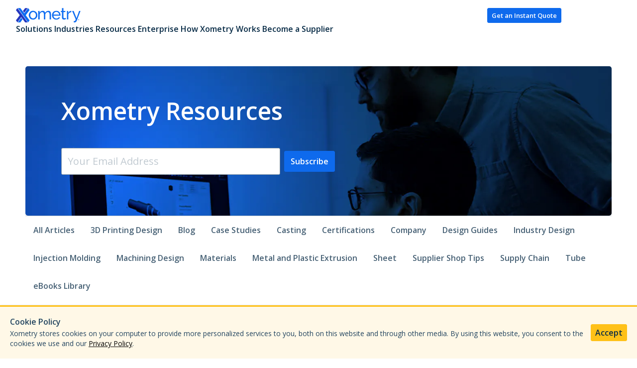

--- FILE ---
content_type: text/html
request_url: https://www.xometry.com/resources/
body_size: 69208
content:
<!DOCTYPE html><html lang="en-us"><head><meta charSet="utf-8"/><meta http-equiv="x-ua-compatible" content="ie=edge"/><meta name="viewport" content="width=device-width, initial-scale=1, shrink-to-fit=no"/><meta name="generator" content="Gatsby 5.11.0"/><meta data-react-helmet="true" name="description" content="The latest Xometry product updates, news, and trends in manufacturing."/><meta data-react-helmet="true" property="og:title" content="Xometry Resources"/><meta data-react-helmet="true" property="og:description" content="The latest Xometry product updates, news, and trends in manufacturing."/><meta data-react-helmet="true" property="og:image" content="https://images.prismic.io/xometry-marketing/f8587591-fd4e-42f6-b90b-e52a7f6c485e_Xometry_Blog_header_V2.jpg?auto=compress%2Cformat&amp;rect=0%2C0%2C1440%2C606&amp;w=1440&amp;h=606&amp;fit=max"/><meta data-react-helmet="true" property="og:type" content="website"/><meta data-react-helmet="true" name="twitter:card" content="summary_large_image"/><meta data-react-helmet="true" name="twitter:site" content="@xometry"/><meta data-react-helmet="true" name="twitter:title" content="Xometry Resources"/><meta data-react-helmet="true" name="twitter:description" content="The latest Xometry product updates, news, and trends in manufacturing."/><meta data-react-helmet="true" name="twitter:image" content="https://images.prismic.io/xometry-marketing/f8587591-fd4e-42f6-b90b-e52a7f6c485e_Xometry_Blog_header_V2.jpg?auto=compress%2Cformat&amp;rect=0%2C0%2C1440%2C606&amp;w=1440&amp;h=606&amp;fit=max"/><style data-href="/styles.1587832ee62dc1727342.css" data-identity="gatsby-global-css">@charset "UTF-8";
/*! tailwindcss v4.1.12 | MIT License | https://tailwindcss.com */@layer properties{@supports (((-webkit-hyphens:none)) and (not (margin-trim:inline))) or ((-moz-orient:inline) and (not (color:rgb(from red r g b)))){*,::backdrop,:after,:before{--tw-translate-x:0;--tw-translate-y:0;--tw-translate-z:0;--tw-rotate-x:initial;--tw-rotate-y:initial;--tw-rotate-z:initial;--tw-skew-x:initial;--tw-skew-y:initial;--tw-border-style:solid;--tw-gradient-position:initial;--tw-gradient-from:#0000;--tw-gradient-via:#0000;--tw-gradient-to:#0000;--tw-gradient-stops:initial;--tw-gradient-via-stops:initial;--tw-gradient-from-position:0%;--tw-gradient-via-position:50%;--tw-gradient-to-position:100%;--tw-leading:initial;--tw-font-weight:initial;--tw-shadow:0 0 #0000;--tw-shadow-color:initial;--tw-shadow-alpha:100%;--tw-inset-shadow:0 0 #0000;--tw-inset-shadow-color:initial;--tw-inset-shadow-alpha:100%;--tw-ring-color:initial;--tw-ring-shadow:0 0 #0000;--tw-inset-ring-color:initial;--tw-inset-ring-shadow:0 0 #0000;--tw-ring-inset:initial;--tw-ring-offset-width:0px;--tw-ring-offset-color:#fff;--tw-ring-offset-shadow:0 0 #0000;--tw-outline-style:solid;--tw-blur:initial;--tw-brightness:initial;--tw-contrast:initial;--tw-grayscale:initial;--tw-hue-rotate:initial;--tw-invert:initial;--tw-opacity:initial;--tw-saturate:initial;--tw-sepia:initial;--tw-drop-shadow:initial;--tw-drop-shadow-color:initial;--tw-drop-shadow-alpha:100%;--tw-drop-shadow-size:initial;--tw-backdrop-blur:initial;--tw-backdrop-brightness:initial;--tw-backdrop-contrast:initial;--tw-backdrop-grayscale:initial;--tw-backdrop-hue-rotate:initial;--tw-backdrop-invert:initial;--tw-backdrop-opacity:initial;--tw-backdrop-saturate:initial;--tw-backdrop-sepia:initial;--tw-duration:initial;--tw-ease:initial;--tw-content:"";--tw-scale-x:1;--tw-scale-y:1;--tw-scale-z:1}}}@layer theme{:host,:root{--font-sans:ui-sans-serif,system-ui,sans-serif,"Apple Color Emoji","Segoe UI Emoji","Segoe UI Symbol","Noto Color Emoji";--font-mono:ui-monospace,SFMono-Regular,Menlo,Monaco,Consolas,"Liberation Mono","Courier New",monospace;--color-blue-600:oklch(54.6% .245 262.881);--color-gray-200:oklch(92.8% .006 264.531);--color-gray-300:oklch(87.2% .01 258.338);--color-gray-600:oklch(44.6% .03 256.802);--color-black:#000;--color-white:#fff;--spacing:.25rem;--text-xs:.75rem;--text-xs--line-height:1.33333;--text-sm:.875rem;--text-sm--line-height:1.42857;--text-base:16px;--text-base--line-height:1.5;--text-lg:1.125rem;--text-lg--line-height:1.55556;--text-xl:1.25rem;--text-xl--line-height:1.4;--text-2xl:1.5rem;--text-2xl--line-height:1.33333;--text-3xl:1.875rem;--text-3xl--line-height:1.2;--text-6xl:3.75rem;--text-6xl--line-height:1;--font-weight-light:300;--font-weight-normal:400;--font-weight-semibold:600;--font-weight-bold:700;--leading-relaxed:1.625;--radius-md:.375rem;--radius-lg:.5rem;--radius-xl:.75rem;--radius-2xl:1rem;--ease-in:cubic-bezier(.4,0,1,1);--ease-out:cubic-bezier(0,0,.2,1);--ease-in-out:cubic-bezier(.4,0,.2,1);--animate-spin:spin 1s linear infinite;--animate-pulse:pulse 2s cubic-bezier(.4,0,.6,1)infinite;--aspect-video:16/9;--default-transition-duration:.15s;--default-transition-timing-function:cubic-bezier(.4,0,.2,1);--default-font-family:var(--font-sans);--default-mono-font-family:var(--font-mono);--color-xom-navy:#031a6d;--color-xom-light-grey:#f5f5f7;--color-xom-warm-neutral:#ecece0;--color-xom-light-green:#dcf27d;--color-xom-body:#222;--color-xom-body-light:#777;--color-xom-primary:#092c47;--color-xom-secondary:#22445f;--color-xom-tertiary:#6b8091;--color-xom-micro-copy:#476175;--color-xom-link:#0e6aed;--color-xom-inverted-primary:#f5f5f5;--color-xom-inverted-secondary:#ced5da;--color-xom-inverted-tertiary:#788b9a;--color-xom-dark-blue-100:#092c47;--color-xom-dark-blue-25:#c1cad1;--color-xom-dark-blue-10:#e6e9ec;--color-xom-dark-blue-5:#f5f7f8;--color-xom-blue-150:#2437bf;--color-xom-blue-125:#1a5ade;--color-xom-blue-100:#0e6aed;--color-xom-blue-25:#c3dafb;--color-xom-blue-10:#e6f0fd;--color-xom-blue-5:#f6f9ff;--color-xom-red-75:#e7684f;--color-xom-green-100:#13bf87;--color-xom-purple-100:#4800e3;--color-xom-purple-10:#ece5fc;--color-xom-yellow-100:#ffc118;--color-xom-light-gray:#ededed;--spacing-full-max:1472px;--text-small:14px;--text-large:18px;--text-extra-large:20px}}@layer base{*,::backdrop,:after,:before{border:0 solid;box-sizing:border-box;margin:0;padding:0}::file-selector-button{border:0 solid;box-sizing:border-box;margin:0;padding:0}:host,html{-webkit-text-size-adjust:100%;font-feature-settings:var(--default-font-feature-settings,normal);-webkit-tap-highlight-color:transparent;font-family:var(--default-font-family,ui-sans-serif,system-ui,sans-serif,"Apple Color Emoji","Segoe UI Emoji","Segoe UI Symbol","Noto Color Emoji");font-variation-settings:var(--default-font-variation-settings,normal);line-height:1.5;tab-size:4}hr{border-top-width:1px;color:inherit;height:0}abbr:where([title]){-webkit-text-decoration:underline dotted;text-decoration:underline dotted}h1,h2,h3,h4,h5,h6{font-size:inherit;font-weight:inherit}a{color:inherit;-webkit-text-decoration:inherit;text-decoration:inherit}b,strong{font-weight:bolder}code,kbd,pre,samp{font-feature-settings:var(--default-mono-font-feature-settings,normal);font-family:var(--default-mono-font-family,ui-monospace,SFMono-Regular,Menlo,Monaco,Consolas,"Liberation Mono","Courier New",monospace);font-size:1em;font-variation-settings:var(--default-mono-font-variation-settings,normal)}small{font-size:80%}sub,sup{font-size:75%;line-height:0;position:relative;vertical-align:baseline}sub{bottom:-.25em}sup{top:-.5em}table{border-collapse:collapse;border-color:inherit;text-indent:0}:-moz-focusring{outline:auto}progress{vertical-align:baseline}summary{display:list-item}menu,ol,ul{list-style:none}audio,canvas,embed,iframe,img,object,svg,video{display:block;vertical-align:middle}img,video{height:auto;max-width:100%}button,input,optgroup,select,textarea{font-feature-settings:inherit;background-color:#0000;border-radius:0;color:inherit;font:inherit;font-variation-settings:inherit;letter-spacing:inherit;opacity:1}::file-selector-button{font-feature-settings:inherit;background-color:#0000;border-radius:0;color:inherit;font:inherit;font-variation-settings:inherit;letter-spacing:inherit;opacity:1}:where(select:is([multiple],[size])) optgroup{font-weight:bolder}:where(select:is([multiple],[size])) optgroup option{padding-inline-start:20px}::file-selector-button{margin-inline-end:4px}::placeholder{opacity:1}@supports (not ((-webkit-appearance:-apple-pay-button))) or (contain-intrinsic-size:1px){::placeholder{color:currentColor}@supports (color:color-mix(in lab,red,red)){::placeholder{color:color-mix(in oklab,currentcolor 50%,transparent)}}}textarea{resize:vertical}::-webkit-search-decoration{-webkit-appearance:none}::-webkit-date-and-time-value{min-height:1lh;text-align:inherit}::-webkit-datetime-edit{display:inline-flex}::-webkit-datetime-edit-fields-wrapper{padding:0}::-webkit-datetime-edit,::-webkit-datetime-edit-year-field{padding-block:0}::-webkit-datetime-edit-day-field,::-webkit-datetime-edit-month-field{padding-block:0}::-webkit-datetime-edit-hour-field,::-webkit-datetime-edit-minute-field{padding-block:0}::-webkit-datetime-edit-millisecond-field,::-webkit-datetime-edit-second-field{padding-block:0}::-webkit-datetime-edit-meridiem-field{padding-block:0}:-moz-ui-invalid{box-shadow:none}button,input:where([type=button],[type=reset],[type=submit]){appearance:button}::file-selector-button{appearance:button}::-webkit-inner-spin-button,::-webkit-outer-spin-button{height:auto}[hidden]:where(:not([hidden=until-found])){display:none!important}}@layer components;@layer utilities{.invisible{visibility:hidden}.visible{visibility:visible}.sr-only{clip:rect(0,0,0,0);border-width:0;height:1px;margin:-1px;overflow:hidden;padding:0;position:absolute;white-space:nowrap;width:1px}.\!absolute{position:absolute!important}.absolute{position:absolute}.fixed{position:fixed}.relative{position:relative}.static{position:static}.-top-6{top:calc(var(--spacing)*-6)}.-top-8{top:calc(var(--spacing)*-8)}.-top-\[10\%\]{top:-10%}.-top-\[20\%\]{top:-20%}.top-0{top:calc(var(--spacing)*0)}.top-2{top:calc(var(--spacing)*2)}.top-4{top:calc(var(--spacing)*4)}.top-8{top:calc(var(--spacing)*8)}.top-10{top:calc(var(--spacing)*10)}.top-\[7px\]{top:7px}.-right-6{right:calc(var(--spacing)*-6)}.-right-\[10\%\]{right:-10%}.-right-\[20\%\]{right:-20%}.-right-\[23\%\]{right:-23%}.-right-\[240\%\]{right:-240%}.right-0{right:calc(var(--spacing)*0)}.right-4{right:calc(var(--spacing)*4)}.right-8{right:calc(var(--spacing)*8)}.right-\[7px\]{right:7px}.-bottom-\[15\%\]{bottom:-15%}.-bottom-\[20\%\]{bottom:-20%}.bottom-0{bottom:calc(var(--spacing)*0)}.bottom-2{bottom:calc(var(--spacing)*2)}.bottom-8{bottom:calc(var(--spacing)*8)}.bottom-\[1\%\]{bottom:1%}.bottom-\[10\%\]{bottom:10%}.bottom-\[13\%\]{bottom:13%}.bottom-\[40\%\]{bottom:40%}.bottom-\[50\%\]{bottom:50%}.-left-\[10\%\]{left:-10%}.-left-\[15\%\]{left:-15%}.-left-\[20\%\]{left:-20%}.-left-\[230\%\]{left:-230%}.-left-\[250\%\]{left:-250%}.left-0{left:calc(var(--spacing)*0)}.left-8{left:calc(var(--spacing)*8)}.left-\[7px\]{left:7px}.z-0{z-index:0}.z-1{z-index:1}.z-2{z-index:2}.z-10{z-index:10}.z-9999{z-index:9999}.z-99999{z-index:99999}.order-1{order:1}.order-2{order:2}.order-first{order:-9999}.\!col-span-3{grid-column:span 3/span 3!important}.\!col-span-4{grid-column:span 4/span 4!important}.\!col-span-6{grid-column:span 6/span 6!important}.col-span-1{grid-column:span 1/span 1}.col-span-2{grid-column:span 2/span 2}.col-span-3{grid-column:span 3/span 3}.col-span-4{grid-column:span 4/span 4}.container{width:100%}@media (min-width:40rem){.container{max-width:40rem}}@media (min-width:48rem){.container{max-width:48rem}}@media (min-width:64rem){.container{max-width:64rem}}@media (min-width:80rem){.container{max-width:80rem}}@media (min-width:96rem){.container{max-width:96rem}}.\!m-0{margin:calc(var(--spacing)*0)!important}.m-0{margin:calc(var(--spacing)*0)}.m-3{margin:calc(var(--spacing)*3)}.\!mx-8{margin-inline:calc(var(--spacing)*8)!important}.mx-auto{margin-inline:auto}.my-8{margin-block:calc(var(--spacing)*8)}.my-10{margin-block:calc(var(--spacing)*10)}.mt-0{margin-top:calc(var(--spacing)*0)}.mt-2{margin-top:calc(var(--spacing)*2)}.mt-4{margin-top:calc(var(--spacing)*4)}.mt-8{margin-top:calc(var(--spacing)*8)}.mt-10{margin-top:calc(var(--spacing)*10)}.mt-18{margin-top:calc(var(--spacing)*18)}.\!mb-0{margin-bottom:calc(var(--spacing)*0)!important}.\!mb-4{margin-bottom:calc(var(--spacing)*4)!important}.\!mb-6{margin-bottom:calc(var(--spacing)*6)!important}.mb-1{margin-bottom:calc(var(--spacing)*1)}.mb-2{margin-bottom:calc(var(--spacing)*2)}.mb-4{margin-bottom:calc(var(--spacing)*4)}.mb-6{margin-bottom:calc(var(--spacing)*6)}.mb-8{margin-bottom:calc(var(--spacing)*8)}.mb-10{margin-bottom:calc(var(--spacing)*10)}.\!ml-7{margin-left:calc(var(--spacing)*7)!important}.ml-2{margin-left:calc(var(--spacing)*2)}.line-clamp-4{-webkit-line-clamp:4;-webkit-box-orient:vertical;display:-webkit-box;overflow:hidden}.\!block{display:block!important}.\!flex{display:flex!important}.\!grid{display:grid!important}.\!hidden{display:none!important}.block{display:block}.flex{display:flex}.grid{display:grid}.hidden{display:none}.inline-block{display:inline-block}.list-item{display:list-item}.table{display:table}.aspect-\[16\/9\]{aspect-ratio:16/9}.aspect-square{aspect-ratio:1}.aspect-video{aspect-ratio:var(--aspect-video)}.h-0{height:calc(var(--spacing)*0)}.h-1{height:calc(var(--spacing)*1)}.h-3\.5{height:calc(var(--spacing)*3.5)}.h-4{height:calc(var(--spacing)*4)}.h-5{height:calc(var(--spacing)*5)}.h-6{height:calc(var(--spacing)*6)}.h-7{height:calc(var(--spacing)*7)}.h-8{height:calc(var(--spacing)*8)}.h-12{height:calc(var(--spacing)*12)}.h-14{height:calc(var(--spacing)*14)}.h-16{height:calc(var(--spacing)*16)}.h-36{height:calc(var(--spacing)*36)}.h-85{height:calc(var(--spacing)*85)}.h-\[2px\]{height:2px}.h-\[24px\]{height:24px}.h-\[50px\]{height:50px}.h-\[100\%\]{height:100%}.h-\[115px\]{height:115px}.h-\[160px\]{height:160px}.h-\[200px\]{height:200px}.h-\[250px\]{height:250px}.h-\[350px\]{height:350px}.h-\[420px\]{height:420px}.h-\[calc-size\(auto\,size\)\]{height:calc-size(auto,size)}.h-auto{height:auto}.h-fit{height:fit-content}.h-full{height:100%}.h-px{height:1px}.\!max-h-\[80vh\]{max-height:80vh!important}.max-h-0{max-height:calc(var(--spacing)*0)}.max-h-\[35px\]{max-height:35px}.max-h-\[42px\]{max-height:42px}.max-h-\[150px\]{max-height:150px}.max-h-\[200px\]{max-height:200px}.max-h-\[445px\]{max-height:445px}.max-h-full{max-height:100%}.min-h-129{min-height:calc(var(--spacing)*129)}.min-h-\[200px\]{min-height:200px}.min-h-\[293px\]{min-height:293px}.min-h-\[300px\]{min-height:300px}.min-h-\[460px\]{min-height:460px}.min-h-\[700px\]{min-height:700px}.w-3\.5{width:calc(var(--spacing)*3.5)}.w-6{width:calc(var(--spacing)*6)}.w-8{width:calc(var(--spacing)*8)}.w-15{width:calc(var(--spacing)*15)}.w-16{width:calc(var(--spacing)*16)}.w-46{width:calc(var(--spacing)*46)}.w-72{width:calc(var(--spacing)*72)}.w-\[24px\]{width:24px}.w-\[50px\]{width:50px}.w-\[100\%\]{width:100%}.w-\[100px\]{width:100px}.w-\[200px\]{width:200px}.w-\[280px\]{width:280px}.w-\[300px\]{width:300px}.w-\[330px\]{width:330px}.w-\[350px\]{width:350px}.w-\[400px\]{width:400px}.w-\[420px\]{width:420px}.w-\[500\%\]{width:500%}.w-\[500px\]{width:500px}.w-\[700px\]{width:700px}.w-auto{width:auto}.w-fit{width:fit-content}.w-full{width:100%}.\!max-w-\[1000px\]{max-width:1000px!important}.max-w-60{max-width:calc(var(--spacing)*60)}.max-w-148{max-width:calc(var(--spacing)*148)}.max-w-192{max-width:calc(var(--spacing)*192)}.max-w-\[35px\]{max-width:35px}.max-w-\[150px\]{max-width:150px}.max-w-\[200px\]{max-width:200px}.max-w-\[280px\]{max-width:280px}.max-w-\[350px\]{max-width:350px}.max-w-\[400px\]{max-width:400px}.max-w-\[416px\]{max-width:416px}.max-w-\[500px\]{max-width:500px}.max-w-\[610px\]{max-width:610px}.max-w-\[660px\]{max-width:660px}.max-w-\[800px\]{max-width:800px}.max-w-\[864px\]{max-width:864px}.max-w-\[927px\]{max-width:927px}.max-w-\[1000px\]{max-width:1000px}.max-w-\[1016px\]{max-width:1016px}.max-w-\[1024px\]{max-width:1024px}.max-w-\[1680px\]{max-width:1680px}.max-w-full{max-width:100%}.max-w-full-max{max-width:var(--spacing-full-max)}.max-w-none{max-width:none}.min-w-50{min-width:calc(var(--spacing)*50)}.min-w-\[343px\]{min-width:343px}.flex-1{flex:1}.flex-shrink{flex-shrink:1}.flex-grow,.grow{flex-grow:1}.border-collapse{border-collapse:collapse}.origin-top-left{transform-origin:0 0}.origin-top-right{transform-origin:100% 0}.-translate-x-\[50\%\]{--tw-translate-x:-50%}.-translate-x-\[50\%\],.-translate-y-200{translate:var(--tw-translate-x)var(--tw-translate-y)}.-translate-y-200{--tw-translate-y:calc(var(--spacing)*-200)}.-translate-y-\[2rem\]{--tw-translate-y:-2rem}.-translate-y-\[2rem\],.translate-y-0{translate:var(--tw-translate-x)var(--tw-translate-y)}.translate-y-0{--tw-translate-y:calc(var(--spacing)*0)}.-rotate-90{rotate:-90deg}.rotate-90{rotate:90deg}.rotate-180{rotate:180deg}.rotate-\[10deg\]{rotate:10deg}.rotate-\[13\.368deg\]{rotate:13.368deg}.rotate-\[40deg\]{rotate:40deg}.transform{transform:var(--tw-rotate-x,)var(--tw-rotate-y,)var(--tw-rotate-z,)var(--tw-skew-x,)var(--tw-skew-y,)}.animate-pulse{animation:var(--animate-pulse)}.animate-spin{animation:var(--animate-spin)}.cursor-pointer{cursor:pointer}.resize{resize:both}.list-none{list-style-type:none}.auto-cols-max{grid-auto-columns:max-content}.\!grid-flow-row{grid-auto-flow:row!important}.grid-flow-col{grid-auto-flow:column}.grid-flow-row{grid-auto-flow:row}.auto-rows-auto{grid-auto-rows:auto}.auto-rows-min{grid-auto-rows:min-content}.\!grid-cols-4{grid-template-columns:repeat(4,minmax(0,1fr))!important}.\!grid-cols-12{grid-template-columns:repeat(12,minmax(0,1fr))!important}.grid-cols-1{grid-template-columns:repeat(1,minmax(0,1fr))}.grid-cols-2{grid-template-columns:repeat(2,minmax(0,1fr))}.grid-cols-3{grid-template-columns:repeat(3,minmax(0,1fr))}.grid-cols-4{grid-template-columns:repeat(4,minmax(0,1fr))}.grid-cols-\[1fr_auto\]{grid-template-columns:1fr auto}.grid-cols-\[32px_1fr\]{grid-template-columns:32px 1fr}.grid-rows-\[150px_1fr\]{grid-template-rows:150px 1fr}.grid-rows-\[auto_1fr\]{grid-template-rows:auto 1fr}.\!flex-col{flex-direction:column!important}.\!flex-col-reverse{flex-direction:column-reverse!important}.flex-col{flex-direction:column}.flex-col-reverse{flex-direction:column-reverse}.flex-row{flex-direction:row}.flex-wrap{flex-wrap:wrap}.place-content-center{place-content:center}.place-items-center{place-items:center}.content-center{align-content:center}.items-center{align-items:center}.justify-between{justify-content:space-between}.justify-center{justify-content:center}.justify-items-center{justify-items:center}.justify-items-start{justify-items:start}.\!gap-4{gap:calc(var(--spacing)*4)!important}.\!gap-8{gap:calc(var(--spacing)*8)!important}.\!gap-16{gap:calc(var(--spacing)*16)!important}.gap-1{gap:calc(var(--spacing)*1)}.gap-1\.5{gap:calc(var(--spacing)*1.5)}.gap-2{gap:calc(var(--spacing)*2)}.gap-2\.5{gap:calc(var(--spacing)*2.5)}.gap-4{gap:calc(var(--spacing)*4)}.gap-6{gap:calc(var(--spacing)*6)}.gap-8{gap:calc(var(--spacing)*8)}.gap-16{gap:calc(var(--spacing)*16)}.gap-x-16{column-gap:calc(var(--spacing)*16)}.gap-y-4{row-gap:calc(var(--spacing)*4)}.gap-y-8{row-gap:calc(var(--spacing)*8)}.place-self-center{place-self:center}.self-center{align-self:center}.justify-self-end{justify-self:flex-end}.truncate{overflow:hidden;text-overflow:ellipsis;white-space:nowrap}.\!overflow-auto{overflow:auto!important}.overflow-clip{overflow:clip}.overflow-hidden{overflow:hidden}.overflow-visible{overflow:visible}.overflow-x-hidden{overflow-x:hidden}.overflow-y-hidden{overflow-y:hidden}.\!rounded{border-radius:.25rem!important}.\!rounded-xl{border-radius:var(--radius-xl)!important}.rounded{border-radius:.25rem}.rounded-2xl{border-radius:var(--radius-2xl)}.rounded-full{border-radius:3.40282e+38px}.rounded-lg{border-radius:var(--radius-lg)}.rounded-xl{border-radius:var(--radius-xl)}.rounded-t-lg{border-top-left-radius:var(--radius-lg);border-top-right-radius:var(--radius-lg)}.rounded-b-lg{border-bottom-left-radius:var(--radius-lg);border-bottom-right-radius:var(--radius-lg)}.border,.border-1{border-width:1px}.border,.border-1,.border-18{border-style:var(--tw-border-style)}.border-18{border-width:18px}.border-t,.border-t-1{border-top-style:var(--tw-border-style);border-top-width:1px}.border-r-1{border-right-style:var(--tw-border-style);border-right-width:1px}.border-b,.border-b-1{border-bottom-style:var(--tw-border-style);border-bottom-width:1px}.border-l-\[2px\]{border-left-style:var(--tw-border-style);border-left-width:2px}.border-none{--tw-border-style:none;border-style:none}.border-\[\#f0f0f0\]{border-color:#f0f0f0}.border-white{border-color:var(--color-white)}.border-xom-blue-100{border-color:var(--color-xom-blue-100)}.border-xom-blue-150{border-color:var(--color-xom-blue-150)}.border-xom-dark-blue-10{border-color:var(--color-xom-dark-blue-10)}.border-xom-dark-blue-25{border-color:var(--color-xom-dark-blue-25)}.border-xom-light-gray{border-color:var(--color-xom-light-gray)}.border-t-xom-blue-5{border-top-color:var(--color-xom-blue-5)}.border-t-xom-dark-blue-25{border-top-color:var(--color-xom-dark-blue-25)}.border-l-\[\#f0f0f0\]{border-left-color:#f0f0f0}.\!bg-\[\#031A6D\]{background-color:#031a6d!important}.\!bg-\[\#092C47\]{background-color:#092c47!important}.\!bg-\[\#E6F0FD\]{background-color:#e6f0fd!important}.\!bg-\[\#ECECE0\]{background-color:#ecece0!important}.\!bg-\[\#F5F5F7\]{background-color:#f5f5f7!important}.\!bg-black{background-color:var(--color-black)!important}.\!bg-transparent{background-color:#0000!important}.\!bg-xom-blue-10{background-color:var(--color-xom-blue-10)!important}.\!bg-xom-blue-100{background-color:var(--color-xom-blue-100)!important}.\!bg-xom-dark-blue-5{background-color:var(--color-xom-dark-blue-5)!important}.\!bg-xom-dark-blue-100{background-color:var(--color-xom-dark-blue-100)!important}.\!bg-xom-primary{background-color:var(--color-xom-primary)!important}.\!bg-xom-warm-neutral{background-color:var(--color-xom-warm-neutral)!important}.bg-\[\#092C47\]{background-color:#092c47}.bg-\[\#D9D9D9\]{background-color:#d9d9d9}.bg-\[\#E6F0FD\]{background-color:#e6f0fd}.bg-black{background-color:var(--color-black)}.bg-white{background-color:var(--color-white)}.bg-white\/90{background-color:#ffffffe6}@supports (color:color-mix(in lab,red,red)){.bg-white\/90{background-color:color-mix(in oklab,var(--color-white)90%,transparent)}}.bg-xom-blue-10{background-color:var(--color-xom-blue-10)}.bg-xom-blue-25{background-color:var(--color-xom-blue-25)}.bg-xom-blue-100{background-color:var(--color-xom-blue-100)}.bg-xom-blue-100\/75{background-color:#0e6aedbf}@supports (color:color-mix(in lab,red,red)){.bg-xom-blue-100\/75{background-color:color-mix(in oklab,var(--color-xom-blue-100)75%,transparent)}}.bg-xom-blue-150{background-color:var(--color-xom-blue-150)}.bg-xom-dark-blue-100{background-color:var(--color-xom-dark-blue-100)}.bg-xom-dark-blue-100\/80{background-color:#092c47cc}@supports (color:color-mix(in lab,red,red)){.bg-xom-dark-blue-100\/80{background-color:color-mix(in oklab,var(--color-xom-dark-blue-100)80%,transparent)}}.bg-xom-green-100{background-color:var(--color-xom-green-100)}.bg-xom-navy{background-color:var(--color-xom-navy)}.bg-xom-purple-10{background-color:var(--color-xom-purple-10)}.bg-linear-to-b\/srgb{--tw-gradient-position:to bottom}@supports (background-image:linear-gradient(in lab,red,red)){.bg-linear-to-b\/srgb{--tw-gradient-position:to bottom in srgb}}.bg-linear-to-b\/srgb{background-image:linear-gradient(var(--tw-gradient-stops))}.bg-linear-to-br\/srgb{--tw-gradient-position:to bottom right}@supports (background-image:linear-gradient(in lab,red,red)){.bg-linear-to-br\/srgb{--tw-gradient-position:to bottom right in srgb}}.bg-gradient-to-b,.bg-linear-to-br\/srgb{background-image:linear-gradient(var(--tw-gradient-stops))}.bg-gradient-to-b{--tw-gradient-position:to bottom in oklab}.bg-gradient-to-r{--tw-gradient-position:to right in oklab;background-image:linear-gradient(var(--tw-gradient-stops))}.\!bg-\[linear-gradient\(133deg\,_\#0E6AED_14\.67\%\,_\#2437BF_71\.41\%\)\]{background-image:linear-gradient(133deg,#0e6aed 14.67%,#2437bf 71.41%)!important}.bg-\[linear-gradient\(180deg\,rgba\(9\,44\,71\,0\.9\)80\%\,rgba\(9\,44\,71\,1\.0\)100\%\)\]{background-image:linear-gradient(#092c47e6 80%,#092c47)}.from-\[\#69B1FF\]{--tw-gradient-from:#69b1ff;--tw-gradient-stops:var(--tw-gradient-via-stops,var(--tw-gradient-position),var(--tw-gradient-from)var(--tw-gradient-from-position),var(--tw-gradient-to)var(--tw-gradient-to-position))}.from-\[\#092C47\]{--tw-gradient-from:#092c47;--tw-gradient-stops:var(--tw-gradient-via-stops,var(--tw-gradient-position),var(--tw-gradient-from)var(--tw-gradient-from-position),var(--tw-gradient-to)var(--tw-gradient-to-position))}.from-\[\#1677FF\]{--tw-gradient-from:#1677ff;--tw-gradient-stops:var(--tw-gradient-via-stops,var(--tw-gradient-position),var(--tw-gradient-from)var(--tw-gradient-from-position),var(--tw-gradient-to)var(--tw-gradient-to-position))}.from-\[\#E6F0FD\]{--tw-gradient-from:#e6f0fd;--tw-gradient-stops:var(--tw-gradient-via-stops,var(--tw-gradient-position),var(--tw-gradient-from)var(--tw-gradient-from-position),var(--tw-gradient-to)var(--tw-gradient-to-position))}.from-\[\#FFF\]{--tw-gradient-from:#fff;--tw-gradient-stops:var(--tw-gradient-via-stops,var(--tw-gradient-position),var(--tw-gradient-from)var(--tw-gradient-from-position),var(--tw-gradient-to)var(--tw-gradient-to-position))}.to-\[\#001D66\]{--tw-gradient-to:#001d66;--tw-gradient-stops:var(--tw-gradient-via-stops,var(--tw-gradient-position),var(--tw-gradient-from)var(--tw-gradient-from-position),var(--tw-gradient-to)var(--tw-gradient-to-position))}.to-\[\#1A5ADE\]{--tw-gradient-to:#1a5ade;--tw-gradient-stops:var(--tw-gradient-via-stops,var(--tw-gradient-position),var(--tw-gradient-from)var(--tw-gradient-from-position),var(--tw-gradient-to)var(--tw-gradient-to-position))}.to-\[\#13BF87\]{--tw-gradient-to:#13bf87;--tw-gradient-stops:var(--tw-gradient-via-stops,var(--tw-gradient-position),var(--tw-gradient-from)var(--tw-gradient-from-position),var(--tw-gradient-to)var(--tw-gradient-to-position))}.to-\[\#E6F0FD\]{--tw-gradient-to:#e6f0fd;--tw-gradient-stops:var(--tw-gradient-via-stops,var(--tw-gradient-position),var(--tw-gradient-from)var(--tw-gradient-from-position),var(--tw-gradient-to)var(--tw-gradient-to-position))}.to-\[\#FFF\]{--tw-gradient-to:#fff;--tw-gradient-stops:var(--tw-gradient-via-stops,var(--tw-gradient-position),var(--tw-gradient-from)var(--tw-gradient-from-position),var(--tw-gradient-to)var(--tw-gradient-to-position))}.bg-cover{background-size:cover}.bg-clip-text{-webkit-background-clip:text;background-clip:text}.bg-center{background-position:50%}.bg-no-repeat{background-repeat:no-repeat}.fill-blue-600{fill:var(--color-blue-600)}.object-contain{object-fit:contain}.object-cover{object-fit:cover}.\!p-0{padding:calc(var(--spacing)*0)!important}.\!p-4{padding:calc(var(--spacing)*4)!important}.p-0{padding:calc(var(--spacing)*0)}.p-2{padding:calc(var(--spacing)*2)}.p-3{padding:calc(var(--spacing)*3)}.p-3\.5{padding:calc(var(--spacing)*3.5)}.p-4{padding:calc(var(--spacing)*4)}.p-6{padding:calc(var(--spacing)*6)}.p-8{padding:calc(var(--spacing)*8)}.p-16{padding:calc(var(--spacing)*16)}.\!px-2{padding-inline:calc(var(--spacing)*2)!important}.\!px-4{padding-inline:calc(var(--spacing)*4)!important}.\!px-8{padding-inline:calc(var(--spacing)*8)!important}.px-2{padding-inline:calc(var(--spacing)*2)}.px-4{padding-inline:calc(var(--spacing)*4)}.px-8{padding-inline:calc(var(--spacing)*8)}.\!py-0{padding-block:calc(var(--spacing)*0)!important}.\!py-1{padding-block:calc(var(--spacing)*1)!important}.\!py-2{padding-block:calc(var(--spacing)*2)!important}.\!py-3{padding-block:calc(var(--spacing)*3)!important}.\!py-4{padding-block:calc(var(--spacing)*4)!important}.\!py-8{padding-block:calc(var(--spacing)*8)!important}.py-1{padding-block:calc(var(--spacing)*1)}.py-2{padding-block:calc(var(--spacing)*2)}.py-4{padding-block:calc(var(--spacing)*4)}.py-5{padding-block:calc(var(--spacing)*5)}.py-6{padding-block:calc(var(--spacing)*6)}.py-8{padding-block:calc(var(--spacing)*8)}.py-12{padding-block:calc(var(--spacing)*12)}.py-16{padding-block:calc(var(--spacing)*16)}.\!pt-0{padding-top:calc(var(--spacing)*0)!important}.pt-4{padding-top:calc(var(--spacing)*4)}.pt-8{padding-top:calc(var(--spacing)*8)}.pt-10{padding-top:calc(var(--spacing)*10)}.pt-16{padding-top:calc(var(--spacing)*16)}.pt-18{padding-top:calc(var(--spacing)*18)}.\!pb-0{padding-bottom:calc(var(--spacing)*0)!important}.\!pb-12{padding-bottom:calc(var(--spacing)*12)!important}.pb-4{padding-bottom:calc(var(--spacing)*4)}.pb-6{padding-bottom:calc(var(--spacing)*6)}.pb-8{padding-bottom:calc(var(--spacing)*8)}.pb-10{padding-bottom:calc(var(--spacing)*10)}.pb-16{padding-bottom:calc(var(--spacing)*16)}.text-center{text-align:center}.text-left{text-align:left}.\!text-base{font-size:var(--text-base)!important;line-height:var(--tw-leading,var(--text-base--line-height))!important}.\!text-lg{font-size:var(--text-lg)!important;line-height:var(--tw-leading,var(--text-lg--line-height))!important}.\!text-sm{font-size:var(--text-sm)!important;line-height:var(--tw-leading,var(--text-sm--line-height))!important}.\!text-xl{font-size:var(--text-xl)!important;line-height:var(--tw-leading,var(--text-xl--line-height))!important}.\!text-xs{font-size:var(--text-xs)!important;line-height:var(--tw-leading,var(--text-xs--line-height))!important}.text-2xl{font-size:var(--text-2xl);line-height:var(--tw-leading,var(--text-2xl--line-height))}.text-3xl{font-size:var(--text-3xl);line-height:var(--tw-leading,var(--text-3xl--line-height))}.text-6xl{font-size:var(--text-6xl);line-height:var(--tw-leading,var(--text-6xl--line-height))}.text-base{font-size:var(--text-base);line-height:var(--tw-leading,var(--text-base--line-height))}.text-lg{font-size:var(--text-lg);line-height:var(--tw-leading,var(--text-lg--line-height))}.text-sm{font-size:var(--text-sm);line-height:var(--tw-leading,var(--text-sm--line-height))}.text-xl{font-size:var(--text-xl);line-height:var(--tw-leading,var(--text-xl--line-height))}.text-xs{font-size:var(--text-xs);line-height:var(--tw-leading,var(--text-xs--line-height))}.text-\[10px\]{font-size:10px}.text-extra-large{font-size:var(--text-extra-large)}.text-large{font-size:var(--text-large)}.text-small{font-size:var(--text-small)}.leading-relaxed{--tw-leading:var(--leading-relaxed);line-height:var(--leading-relaxed)}.font-bold{--tw-font-weight:var(--font-weight-bold);font-weight:var(--font-weight-bold)}.font-light{--tw-font-weight:var(--font-weight-light);font-weight:var(--font-weight-light)}.font-semibold{--tw-font-weight:var(--font-weight-semibold);font-weight:var(--font-weight-semibold)}.\!text-transparent{color:#0000!important}.\!text-xom-blue-100{color:var(--color-xom-blue-100)!important}.\!text-xom-inverted-secondary{color:var(--color-xom-inverted-secondary)!important}.\!text-xom-link{color:var(--color-xom-link)!important}.\!text-xom-secondary{color:var(--color-xom-secondary)!important}.text-\[\#8C8C8C\]{color:#8c8c8c}.text-\[\#68c812\]{color:#68c812}.text-\[\#219653\]{color:#219653}.text-\[\#ff7b1f\]{color:#ff7b1f}.text-\[\#ff301f\]{color:#ff301f}.text-\[\#ffc700\]{color:#ffc700}.text-gray-200{color:var(--color-gray-200)}.text-white{color:var(--color-white)}.text-xom-blue-100{color:var(--color-xom-blue-100)}.text-xom-dark-blue-5{color:var(--color-xom-dark-blue-5)}.text-xom-green-100{color:var(--color-xom-green-100)}.text-xom-inverted-secondary{color:var(--color-xom-inverted-secondary)}.text-xom-light-gray{color:var(--color-xom-light-gray)}.text-xom-micro-copy{color:var(--color-xom-micro-copy)}.text-xom-primary{color:var(--color-xom-primary)}.text-xom-purple-100{color:var(--color-xom-purple-100)}.text-xom-secondary{color:var(--color-xom-secondary)}.text-xom-tertiary{color:var(--color-xom-tertiary)}.\!capitalize{text-transform:capitalize!important}.capitalize{text-transform:capitalize}.uppercase{text-transform:uppercase}.no-underline{text-decoration-line:none}.underline{text-decoration-line:underline}.opacity-0{opacity:0}.opacity-50{opacity:.5}.opacity-60{opacity:.6}.opacity-75{opacity:.75}.opacity-80{opacity:.8}.opacity-100{opacity:1}.bg-blend-luminosity{background-blend-mode:luminosity}.shadow{--tw-shadow:0 1px 3px 0 var(--tw-shadow-color,#0000001a),0 1px 2px -1px var(--tw-shadow-color,#0000001a)}.shadow,.shadow-lg{box-shadow:var(--tw-inset-shadow),var(--tw-inset-ring-shadow),var(--tw-ring-offset-shadow),var(--tw-ring-shadow),var(--tw-shadow)}.shadow-lg{--tw-shadow:0 10px 15px -3px var(--tw-shadow-color,#0000001a),0 4px 6px -4px var(--tw-shadow-color,#0000001a)}.shadow-xl{--tw-shadow:0 20px 25px -5px var(--tw-shadow-color,#0000001a),0 8px 10px -6px var(--tw-shadow-color,#0000001a)}.shadow-xl,.shadow-xom-primary{box-shadow:var(--tw-inset-shadow),var(--tw-inset-ring-shadow),var(--tw-ring-offset-shadow),var(--tw-ring-shadow),var(--tw-shadow)}.shadow-xom-primary{--tw-shadow:0 6px 16px 0 var(--tw-shadow-color,#00000014),0 3px 6px -4px var(--tw-shadow-color,#0000001f),0 9px 28px 8px var(--tw-shadow-color,#0000000d)}.shadow-xom-tertiary{--tw-shadow:0 1px 2px 0 var(--tw-shadow-color,#00000008),0 1px 6px -1px var(--tw-shadow-color,#00000005),0 2px 4px 0 var(--tw-shadow-color,#00000005);box-shadow:var(--tw-inset-shadow),var(--tw-inset-ring-shadow),var(--tw-ring-offset-shadow),var(--tw-ring-shadow),var(--tw-shadow)}.outline{outline-style:var(--tw-outline-style);outline-width:1px}.filter{filter:var(--tw-blur,)var(--tw-brightness,)var(--tw-contrast,)var(--tw-grayscale,)var(--tw-hue-rotate,)var(--tw-invert,)var(--tw-saturate,)var(--tw-sepia,)var(--tw-drop-shadow,)}.backdrop-filter{-webkit-backdrop-filter:var(--tw-backdrop-blur,)var(--tw-backdrop-brightness,)var(--tw-backdrop-contrast,)var(--tw-backdrop-grayscale,)var(--tw-backdrop-hue-rotate,)var(--tw-backdrop-invert,)var(--tw-backdrop-opacity,)var(--tw-backdrop-saturate,)var(--tw-backdrop-sepia,);backdrop-filter:var(--tw-backdrop-blur,)var(--tw-backdrop-brightness,)var(--tw-backdrop-contrast,)var(--tw-backdrop-grayscale,)var(--tw-backdrop-hue-rotate,)var(--tw-backdrop-invert,)var(--tw-backdrop-opacity,)var(--tw-backdrop-saturate,)var(--tw-backdrop-sepia,)}.transition{transition-duration:var(--tw-duration,var(--default-transition-duration));transition-property:color,background-color,border-color,outline-color,text-decoration-color,fill,stroke,--tw-gradient-from,--tw-gradient-via,--tw-gradient-to,opacity,box-shadow,transform,translate,scale,rotate,filter,-webkit-backdrop-filter,backdrop-filter,display,visibility,content-visibility,overlay,pointer-events;transition-timing-function:var(--tw-ease,var(--default-transition-timing-function))}.transition-all{transition-duration:var(--tw-duration,var(--default-transition-duration));transition-property:all;transition-timing-function:var(--tw-ease,var(--default-transition-timing-function))}.transition-transform{transition-duration:var(--tw-duration,var(--default-transition-duration));transition-property:transform,translate,scale,rotate;transition-timing-function:var(--tw-ease,var(--default-transition-timing-function))}.duration-250{--tw-duration:.25s;transition-duration:.25s}.duration-300{--tw-duration:.3s;transition-duration:.3s}.duration-500{--tw-duration:.5s;transition-duration:.5s}.ease-in{--tw-ease:var(--ease-in);transition-timing-function:var(--ease-in)}.ease-in-out{--tw-ease:var(--ease-in-out);transition-timing-function:var(--ease-in-out)}.ease-out{--tw-ease:var(--ease-out);transition-timing-function:var(--ease-out)}.\[counter-reset\:my-index-counter\]{counter-reset:my-index-counter}.before\:absolute:before{content:var(--tw-content);position:absolute}.before\:top-0:before{content:var(--tw-content);top:calc(var(--spacing)*0)}.before\:left-0:before{content:var(--tw-content);left:calc(var(--spacing)*0)}.before\:block:before{content:var(--tw-content);display:block}.before\:h-full:before{content:var(--tw-content);height:100%}.before\:w-\[2px\]:before{content:var(--tw-content);width:2px}.before\:bg-\[\#f0f0f0\]:before{background-color:#f0f0f0;content:var(--tw-content)}.before\:bg-xom-blue-100:before{background-color:var(--color-xom-blue-100);content:var(--tw-content)}.before\:content-\[\'0\'_counter\(my-index-counter\)\]:before{--tw-content:"0" counter(my-index-counter);content:var(--tw-content)}.before\:\[counter-increment\:my-index-counter\]:before{content:var(--tw-content);counter-increment:my-index-counter}.first\:border-t-1:first-child,.first\:border-t:first-child{border-top-style:var(--tw-border-style);border-top-width:1px}.last\:border-b-0:last-child{border-bottom-style:var(--tw-border-style);border-bottom-width:0}@media (hover:hover){.hover\:scale-105:hover{--tw-scale-x:105%;--tw-scale-y:105%;--tw-scale-z:105%;scale:var(--tw-scale-x)var(--tw-scale-y)}.hover\:scale-110:hover{--tw-scale-x:110%;--tw-scale-y:110%;--tw-scale-z:110%;scale:var(--tw-scale-x)var(--tw-scale-y)}.hover\:\!bg-xom-blue-5:hover{background-color:var(--color-xom-blue-5)!important}.hover\:\!bg-xom-blue-100:hover{background-color:var(--color-xom-blue-100)!important}.hover\:\!bg-xom-green-100:hover{background-color:var(--color-xom-green-100)!important}.hover\:bg-\[\#d9d9d9\]\/20:hover{background-color:oklab(88.5305% 2.98023e-8 0/.2)}.hover\:bg-xom-blue-5:hover{background-color:var(--color-xom-blue-5)}.hover\:bg-xom-blue-100:hover{background-color:var(--color-xom-blue-100)}.hover\:bg-xom-blue-125:hover{background-color:var(--color-xom-blue-125)}.hover\:bg-xom-dark-blue-5:hover{background-color:var(--color-xom-dark-blue-5)}.hover\:\!bg-none:hover{background-image:none!important}.hover\:p-4:hover{padding:calc(var(--spacing)*4)}.hover\:pl-4\.5:hover{padding-left:calc(var(--spacing)*4.5)}.hover\:text-white:hover{color:var(--color-white)}.hover\:text-xom-secondary:hover{color:var(--color-xom-secondary)}.hover\:underline:hover{text-decoration-line:underline}.hover\:opacity-100:hover{opacity:1}}.focus\:outline:focus{outline-style:var(--tw-outline-style);outline-width:1px}@media (min-width:40rem){.sm\:-right-\[125\%\]{right:-125%}.sm\:-left-\[125\%\]{left:-125%}.sm\:w-85{width:calc(var(--spacing)*85)}.sm\:w-92{width:calc(var(--spacing)*92)}.sm\:w-96{width:calc(var(--spacing)*96)}.sm\:w-139{width:calc(var(--spacing)*139)}}@media (min-width:48rem){.md\:-right-\[100\%\]{right:-100%}.md\:-left-\[100\%\]{left:-100%}.md\:order-1{order:1}.md\:order-2{order:2}.md\:\!col-span-2{grid-column:span 2/span 2!important}.md\:\!col-span-4{grid-column:span 4/span 4!important}.md\:\!col-span-6{grid-column:span 6/span 6!important}.md\:\!col-span-8{grid-column:span 8/span 8!important}.md\:col-span-3{grid-column:span 3/span 3}.md\:col-span-4{grid-column:span 4/span 4}.md\:col-span-5{grid-column:span 5/span 5}.md\:col-span-6{grid-column:span 6/span 6}.md\:col-span-8{grid-column:span 8/span 8}.md\:\!hidden{display:none!important}.md\:block{display:block}.md\:hidden{display:none}.md\:h-93{height:calc(var(--spacing)*93)}.md\:h-\[400px\]{height:400px}.md\:h-\[420px\]{height:420px}.md\:w-60{width:calc(var(--spacing)*60)}.md\:w-85{width:calc(var(--spacing)*85)}.md\:w-92{width:calc(var(--spacing)*92)}.md\:w-108{width:calc(var(--spacing)*108)}.md\:w-150{width:calc(var(--spacing)*150)}.md\:w-\[420px\]{width:420px}.md\:max-w-\[420px\]{max-width:420px}.md\:\!grid-cols-8{grid-template-columns:repeat(8,minmax(0,1fr))!important}.md\:grid-cols-2{grid-template-columns:repeat(2,minmax(0,1fr))}.md\:grid-cols-3{grid-template-columns:repeat(3,minmax(0,1fr))}.md\:grid-cols-8{grid-template-columns:repeat(8,minmax(0,1fr))}.md\:grid-cols-12{grid-template-columns:repeat(12,minmax(0,1fr))}.md\:grid-cols-\[1fr_350px\]{grid-template-columns:1fr 350px}.md\:grid-cols-\[350px_1fr\]{grid-template-columns:350px 1fr}.md\:grid-cols-\[400px_1fr\]{grid-template-columns:400px 1fr}.md\:gap-8{gap:calc(var(--spacing)*8)}.md\:gap-16{gap:calc(var(--spacing)*16)}.md\:border-b-1{border-bottom-style:var(--tw-border-style);border-bottom-width:1px}.md\:\!pb-16{padding-bottom:calc(var(--spacing)*16)!important}.md\:pb-0{padding-bottom:calc(var(--spacing)*0)}.md\:\!text-sm{font-size:var(--text-sm)!important;line-height:var(--tw-leading,var(--text-sm--line-height))!important}.md\:text-base{font-size:var(--text-base);line-height:var(--tw-leading,var(--text-base--line-height))}}@media (min-width:64rem){.lg\:absolute{position:absolute}.lg\:-top-\[10\%\]{top:-10%}.lg\:-top-\[20\%\]{top:-20%}.lg\:-right-\[10\%\]{right:-10%}.lg\:-right-\[80\%\]{right:-80%}.lg\:-left-\[10\%\]{left:-10%}.lg\:-left-\[80\%\]{left:-80%}.lg\:order-last{order:9999}.lg\:\!col-span-3{grid-column:span 3/span 3!important}.lg\:\!col-span-4{grid-column:span 4/span 4!important}.lg\:\!col-span-6{grid-column:span 6/span 6!important}.lg\:\!col-span-8{grid-column:span 8/span 8!important}.lg\:\!col-span-9{grid-column:span 9/span 9!important}.lg\:col-span-3{grid-column:span 3/span 3}.lg\:col-span-4{grid-column:span 4/span 4}.lg\:col-span-5{grid-column:span 5/span 5}.lg\:col-span-6{grid-column:span 6/span 6}.lg\:col-span-7{grid-column:span 7/span 7}.lg\:col-span-8{grid-column:span 8/span 8}.lg\:col-span-10{grid-column:span 10/span 10}.lg\:col-span-12{grid-column:span 12/span 12}.lg\:row-span-2{grid-row:span 2/span 2}.lg\:mx-0{margin-inline:calc(var(--spacing)*0)}.lg\:mr-8{margin-right:calc(var(--spacing)*8)}.lg\:mb-8{margin-bottom:calc(var(--spacing)*8)}.lg\:\!block{display:block!important}.lg\:\!flex{display:flex!important}.lg\:\!grid{display:grid!important}.lg\:block{display:block}.lg\:flex{display:flex}.lg\:hidden{display:none}.lg\:h-105{height:calc(var(--spacing)*105)}.lg\:h-\[100px\]{height:100px}.lg\:h-\[200px\]{height:200px}.lg\:h-\[424px\]{height:424px}.lg\:h-full{height:100%}.lg\:min-h-137{min-height:calc(var(--spacing)*137)}.lg\:w-\[100px\]{width:100px}.lg\:w-\[120\%\]{width:120%}.lg\:w-\[680px\]{width:680px}.lg\:max-w-\[230px\]{max-width:230px}.lg\:max-w-\[600px\]{max-width:600px}.lg\:max-w-\[864px\]{max-width:864px}.lg\:max-w-\[calc\(\(7\/12\)\*100\%\)\]{max-width:58.3333%}.lg\:max-w-none{max-width:none}.lg\:grid-flow-col{grid-auto-flow:column}.lg\:grid-flow-row{grid-auto-flow:row}.lg\:auto-rows-max{grid-auto-rows:max-content}.lg\:\!grid-cols-4{grid-template-columns:repeat(4,minmax(0,1fr))!important}.lg\:\!grid-cols-12{grid-template-columns:repeat(12,minmax(0,1fr))!important}.lg\:grid-cols-1{grid-template-columns:repeat(1,minmax(0,1fr))}.lg\:grid-cols-2{grid-template-columns:repeat(2,minmax(0,1fr))}.lg\:grid-cols-3{grid-template-columns:repeat(3,minmax(0,1fr))}.lg\:grid-cols-4{grid-template-columns:repeat(4,minmax(0,1fr))}.lg\:grid-cols-12{grid-template-columns:repeat(12,minmax(0,1fr))}.lg\:grid-cols-\[1fr_424px_1fr\]{grid-template-columns:1fr 424px 1fr}.lg\:grid-rows-2{grid-template-rows:repeat(2,minmax(0,1fr))}.lg\:flex-col{flex-direction:column}.lg\:flex-row{flex-direction:row}.lg\:flex-wrap{flex-wrap:wrap}.lg\:\!content-end{align-content:flex-end!important}.lg\:content-center{align-content:center}.lg\:items-center{align-items:center}.lg\:justify-around{justify-content:space-around}.lg\:justify-center{justify-content:center}.lg\:justify-end{justify-content:flex-end}.lg\:justify-items-start{justify-items:start}.lg\:justify-items-stretch{justify-items:stretch}.lg\:\!gap-4{gap:calc(var(--spacing)*4)!important}.lg\:gap-0{gap:calc(var(--spacing)*0)}.lg\:gap-8{gap:calc(var(--spacing)*8)}.lg\:gap-12{gap:calc(var(--spacing)*12)}.lg\:gap-y-16{row-gap:calc(var(--spacing)*16)}.lg\:self-center{align-self:center}.lg\:rounded-2xl{border-radius:var(--radius-2xl)}.lg\:\!border-b-0{border-bottom-style:var(--tw-border-style)!important;border-bottom-width:0!important}.lg\:border-b-1{border-bottom-style:var(--tw-border-style);border-bottom-width:1px}.lg\:border-l-1{border-left-style:var(--tw-border-style);border-left-width:1px}.lg\:border-xom-dark-blue-10{border-color:var(--color-xom-dark-blue-10)}.lg\:p-8{padding:calc(var(--spacing)*8)}.lg\:p-16{padding:calc(var(--spacing)*16)}.lg\:px-4{padding-inline:calc(var(--spacing)*4)}.lg\:\!py-8{padding-block:calc(var(--spacing)*8)!important}.lg\:py-8{padding-block:calc(var(--spacing)*8)}.lg\:py-16{padding-block:calc(var(--spacing)*16)}.lg\:py-36{padding-block:calc(var(--spacing)*36)}.lg\:pr-8{padding-right:calc(var(--spacing)*8)}.lg\:pb-8{padding-bottom:calc(var(--spacing)*8)}.lg\:pl-8{padding-left:calc(var(--spacing)*8)}.lg\:text-left{text-align:left}.lg\:\!text-xl{font-size:var(--text-xl)!important;line-height:var(--tw-leading,var(--text-xl--line-height))!important}.lg\:text-base{font-size:var(--text-base);line-height:var(--tw-leading,var(--text-base--line-height))}.lg\:text-lg{font-size:var(--text-lg);line-height:var(--tw-leading,var(--text-lg--line-height))}.lg\:text-xl{font-size:var(--text-xl);line-height:var(--tw-leading,var(--text-xl--line-height))}.lg\:first\:border-t-0:first-child{border-top-style:var(--tw-border-style);border-top-width:0}}@media (min-width:80rem){.xl\:\!relative{position:relative!important}.xl\:absolute{position:absolute}.xl\:-top-\[20\%\]{top:-20%}.xl\:-right-\[5\%\]{right:-5%}.xl\:-right-\[7\%\]{right:-7%}.xl\:-right-\[10\%\]{right:-10%}.xl\:-right-\[50\%\]{right:-50%}.xl\:-bottom-\[10\%\]{bottom:-10%}.xl\:-bottom-\[20\%\]{bottom:-20%}.xl\:bottom-\[5\%\]{bottom:5%}.xl\:bottom-\[20\%\]{bottom:20%}.xl\:bottom-\[55\%\]{bottom:55%}.xl\:bottom-\[60\%\]{bottom:60%}.xl\:-left-\[1\%\]{left:-1%}.xl\:-left-\[5\%\]{left:-5%}.xl\:-left-\[8\%\]{left:-8%}.xl\:-left-\[10\%\]{left:-10%}.xl\:-left-\[43\%\]{left:-43%}.xl\:\!col-span-3{grid-column:span 3/span 3!important}.xl\:\!col-span-4{grid-column:span 4/span 4!important}.xl\:\!col-span-6{grid-column:span 6/span 6!important}.xl\:col-span-3{grid-column:span 3/span 3}.xl\:col-span-5{grid-column:span 5/span 5}.xl\:col-span-6{grid-column:span 6/span 6}.xl\:col-span-7{grid-column:span 7/span 7}.xl\:col-span-9{grid-column:span 9/span 9}.xl\:col-span-12{grid-column:span 12/span 12}.xl\:\!mx-0{margin-inline:calc(var(--spacing)*0)!important}.xl\:\!block{display:block!important}.xl\:\!grid{display:grid!important}.xl\:\!hidden{display:none!important}.xl\:block{display:block}.xl\:h-125{height:calc(var(--spacing)*125)}.xl\:w-\[102\%\]{width:102%}.xl\:max-w-\[150px\]{max-width:150px}.xl\:grid-cols-1{grid-template-columns:repeat(1,minmax(0,1fr))}.xl\:grid-cols-12{grid-template-columns:repeat(12,minmax(0,1fr))}.xl\:content-end{align-content:flex-end}.xl\:justify-start{justify-content:flex-start}.xl\:justify-items-end{justify-items:end}.xl\:justify-items-stretch{justify-items:stretch}.xl\:gap-8{gap:calc(var(--spacing)*8)}.xl\:bg-\[\#F5F5F5\]{background-color:#f5f5f5}.xl\:p-6{padding:calc(var(--spacing)*6)}.xl\:text-left{text-align:left}.xl\:text-xs{font-size:var(--text-xs);line-height:var(--tw-leading,var(--text-xs--line-height))}.xl\:shadow-xom-primary{--tw-shadow:0 6px 16px 0 var(--tw-shadow-color,#00000014),0 3px 6px -4px var(--tw-shadow-color,#0000001f),0 9px 28px 8px var(--tw-shadow-color,#0000000d);box-shadow:var(--tw-inset-shadow),var(--tw-inset-ring-shadow),var(--tw-ring-offset-shadow),var(--tw-ring-shadow),var(--tw-shadow)}}@media (min-width:96rem){.\32 xl\:-right-8{right:calc(var(--spacing)*-8)}.\32 xl\:-right-\[15\%\]{right:-15%}.\32 xl\:bottom-\[65\%\]{bottom:65%}.\32 xl\:-left-\[15\%\]{left:-15%}.\32 xl\:left-\[0\%\]{left:0}.\32 xl\:w-\[500px\]{width:500px}.\32 xl\:w-\[600px\]{width:600px}.\32 xl\:max-w-none{max-width:none}.\32 xl\:rounded-xl{border-radius:var(--radius-xl)}}.dark\:text-gray-600:where(.dark,.dark *){color:var(--color-gray-600)}.\[\&_\#form-container\]\:col-span-6 #form-container{grid-column:span 6/span 6}.\[\&_\.aa-Form\]\:\!rounded-xl .aa-Form{border-radius:var(--radius-xl)!important}.\[\&_\.body\]\:col-span-6 .body{grid-column:span 6/span 6}.\[\&_\.body\]\:\!grid .body{display:grid!important}.\[\&_\.body\]\:grid .body{display:grid}.\[\&_\.body\]\:max-w-\[733\.33px\] .body{max-width:733.33px}.\[\&_\.body\]\:content-center .body{align-content:center}.\[\&_\.body\]\:justify-items-center .body{justify-items:center}.\[\&_\.body\]\:\!gap-4 .body{gap:calc(var(--spacing)*4)!important}.\[\&_\.body\]\:gap-4 .body{gap:calc(var(--spacing)*4)}.\[\&_\.body\]\:gap-6 .body{gap:calc(var(--spacing)*6)}.\[\&_\.body\]\:gap-8 .body{gap:calc(var(--spacing)*8)}.\[\&_\.body\]\:border-l-2 .body{border-left-style:var(--tw-border-style);border-left-width:2px}.\[\&_\.body\]\:border-l-\[\#C1CAD1\] .body{border-left-color:#c1cad1}.\[\&_\.body\]\:pl-4 .body{padding-left:calc(var(--spacing)*4)}.\[\&_\.body\]\:text-base .body{font-size:var(--text-base);line-height:var(--tw-leading,var(--text-base--line-height))}.\[\&_\.body\]\:text-lg .body{font-size:var(--text-lg);line-height:var(--tw-leading,var(--text-lg--line-height))}.\[\&_\.body\]\:leading-\[150\%\] .body{--tw-leading:150%;line-height:150%}.\[\&_\.body\]\:font-semibold .body{--tw-font-weight:var(--font-weight-semibold);font-weight:var(--font-weight-semibold)}.\[\&_\.body\]\:text-\[\#22445F\] .body{color:#22445f}.\[\&_\.body\]\:text-xom-body .body{color:var(--color-xom-body)}@media (min-width:48rem){.md\:\[\&_\.body\]\:\!max-w-full .body{max-width:100%!important}}@media (min-width:64rem){.\[\&_\.body\]\:lg\:\!flex .body{display:flex!important}.lg\:\[\&_\.body\]\:\!grid .body{display:grid!important}.lg\:\[\&_\.body\]\:flex .body{display:flex}.lg\:\[\&_\.body\]\:grid-cols-2 .body{grid-template-columns:repeat(2,minmax(0,1fr))}.lg\:\[\&_\.body\]\:grid-cols-12 .body{grid-template-columns:repeat(12,minmax(0,1fr))}.lg\:\[\&_\.body\]\:items-center .body{align-items:center}.\[\&_\.body\]\:lg\:justify-between .body{justify-content:space-between}.lg\:\[\&_\.body\]\:gap-8 .body{gap:calc(var(--spacing)*8)}.lg\:\[\&_\.body\]\:pl-8 .body{padding-left:calc(var(--spacing)*8)}.lg\:\[\&_\.body\]\:text-lg .body{font-size:var(--text-lg);line-height:var(--tw-leading,var(--text-lg--line-height))}.lg\:\[\&_\.body\]\:text-xl .body{font-size:var(--text-xl);line-height:var(--tw-leading,var(--text-xl--line-height))}}.\[\&_\.body_\.paragraph\]\:text-sm .body .paragraph{font-size:var(--text-sm);line-height:var(--tw-leading,var(--text-sm--line-height))}@media (min-width:64rem){.lg\:\[\&_\.body_\.paragraph\]\:text-base .body .paragraph{font-size:var(--text-base);line-height:var(--tw-leading,var(--text-base--line-height))}}.\[\&_\.body_\.text\]\:\!grid .body .text{display:grid!important}.\[\&_\.body_\.text\]\:\!gap-4 .body .text{gap:calc(var(--spacing)*4)!important}.\[\&_\.body_h1\]\:\!text-white .body h1{color:var(--color-white)!important}.\[\&_\.body_h1_strong\]\:\!font-semibold .body h1 strong{--tw-font-weight:var(--font-weight-semibold)!important;font-weight:var(--font-weight-semibold)!important}.\[\&_\.body_h1_strong\]\:\!text-xom-green-100 .body h1 strong{color:var(--color-xom-green-100)!important}.\[\&_\.body_h6\]\:\!text-white .body h6{color:var(--color-white)!important}.\[\&_\.body_p\]\:text-lg .body p{font-size:var(--text-lg);line-height:var(--tw-leading,var(--text-lg--line-height))}.\[\&_\.body_p\]\:\!font-normal .body p{--tw-font-weight:var(--font-weight-normal)!important;font-weight:var(--font-weight-normal)!important}.\[\&_\.body_p\]\:text-\[\#22445F\] .body p{color:#22445f}.\[\&_\.body_p\]\:text-white .body p{color:var(--color-white)}.\[\&_\.body_p\:not\(\:last-child\)\]\:\!mb-6 .body p:not(:last-child){margin-bottom:calc(var(--spacing)*6)!important}@media (min-width:64rem){.lg\:\[\&_\.body_p\:not\(\:last-child\)\]\:\!mb-8 .body p:not(:last-child){margin-bottom:calc(var(--spacing)*8)!important}.\[\&_\.card\]\:lg\:border-r-1 .card{border-right-style:var(--tw-border-style);border-right-width:1px}.\[\&_\.card\]\:lg\:border-xom-dark-blue-100 .card{border-color:var(--color-xom-dark-blue-100)}.\[\&_\.card\]\:lg\:last\:border-none .card:last-child{--tw-border-style:none;border-style:none}}.\[\&_\.container\]\:\!grid .container{display:grid!important}.\[\&_\.container\]\:grid-flow-row .container{grid-auto-flow:row}.\[\&_\.container\]\:auto-rows-min .container{grid-auto-rows:min-content}.\[\&_\.container\]\:grid-cols-4 .container{grid-template-columns:repeat(4,minmax(0,1fr))}.\[\&_\.container\]\:gap-8 .container{gap:calc(var(--spacing)*8)}.\[\&_\.container\]\:gap-16 .container{gap:calc(var(--spacing)*16)}.\[\&_\.container\]\:gap-y-16 .container{row-gap:calc(var(--spacing)*16)}@media (min-width:48rem){.\[\&_\.container\]\:md\:grid-cols-12 .container{grid-template-columns:repeat(12,minmax(0,1fr))}.\[\&_\.container\]\:md\:gap-8 .container{gap:calc(var(--spacing)*8)}}@media (min-width:64rem){.lg\:\[\&_\.container\]\:grid-cols-12 .container{grid-template-columns:repeat(12,minmax(0,1fr))}.lg\:\[\&_\.container\]\:justify-start .container{justify-content:flex-start}.lg\:\[\&_\.container\]\:gap-y-16 .container{row-gap:calc(var(--spacing)*16)}}@media (min-width:80rem){.xl\:\[\&_\.container\]\:grid-cols-12 .container{grid-template-columns:repeat(12,minmax(0,1fr))}}@media (min-width:64rem){.lg\:\[\&_\.container_\.content\]\:col-span-6 .container .content{grid-column:span 6/span 6}.lg\:\[\&_\.container_\.content\]\:col-span-7 .container .content{grid-column:span 7/span 7}.lg\:\[\&_\.container_\.hubspot-form-module\]\:col-span-6 .container .hubspot-form-module{grid-column:span 6/span 6}.lg\:\[\&_\.container_\.text-and-ctas-module\]\:col-span-5 .container .text-and-ctas-module{grid-column:span 5/span 5}.lg\:\[\&_\.container_\.text-and-ctas-module\]\:border-l-1 .container .text-and-ctas-module{border-left-style:var(--tw-border-style);border-left-width:1px}.lg\:\[\&_\.container_\.text-and-ctas-module\]\:border-l-xom-dark-blue-25 .container .text-and-ctas-module{border-left-color:var(--color-xom-dark-blue-25)}.lg\:\[\&_\.container_\.text-and-ctas-module\]\:pl-8 .container .text-and-ctas-module{padding-left:calc(var(--spacing)*8)}}.\[\&_\.content\]\:relative .content{position:relative}.\[\&_\.content\]\:z-2 .content{z-index:2}.\[\&_\.content\]\:mb-8 .content{margin-bottom:calc(var(--spacing)*8)}.\[\&_\.content\]\:max-w-\[904px\] .content{max-width:904px}.\[\&_\.content\]\:text-center .content{text-align:center}@media (min-width:64rem){.lg\:\[\&_\.content\]\:mb-16 .content{margin-bottom:calc(var(--spacing)*16)}}.\[\&_\.content_\.paragraph\]\:text-xom-body .content .paragraph{color:var(--color-xom-body)}.\[\&_\.content_h3\]\:\!text-xom-navy .content h3{color:var(--color-xom-navy)!important}.\[\&_\.content_p\]\:\!text-xl .content p{font-size:var(--text-xl)!important;line-height:var(--tw-leading,var(--text-xl--line-height))!important}.\[\&_\.content_p\]\:text-base .content p{font-size:var(--text-base);line-height:var(--tw-leading,var(--text-base--line-height))}.\[\&_\.content_p\]\:\!text-xom-secondary .content p{color:var(--color-xom-secondary)!important}@media (min-width:64rem){.lg\:\[\&_\.content_p\]\:\!text-2xl .content p{font-size:var(--text-2xl)!important;line-height:var(--tw-leading,var(--text-2xl--line-height))!important}.lg\:\[\&_\.content_p\]\:text-lg .content p{font-size:var(--text-lg);line-height:var(--tw-leading,var(--text-lg--line-height))}}.\[\&_\.count\]\:text-6xl .count{font-size:var(--text-6xl);line-height:var(--tw-leading,var(--text-6xl--line-height))}.\[\&_\.count\]\:\!font-bold .count{--tw-font-weight:var(--font-weight-bold)!important;font-weight:var(--font-weight-bold)!important}@media (min-width:64rem){.lg\:\[\&_\.cta\]\:\!col-span-4 .cta{grid-column:span 4/span 4!important}.lg\:\[\&_\.cta\]\:flex-none .cta{flex:none}}.\[\&_\.ctas\]\:mt-4 .ctas{margin-top:calc(var(--spacing)*4)}.\[\&_\.ctas\]\:mt-8 .ctas{margin-top:calc(var(--spacing)*8)}.\[\&_\.ctas\]\:flex .ctas{display:flex}.\[\&_\.ctas\]\:justify-center .ctas{justify-content:center}.\[\&_\.ctas\]\:gap-4 .ctas{gap:calc(var(--spacing)*4)}@media (min-width:64rem){.lg\:\[\&_\.ctas\]\:justify-start .ctas{justify-content:flex-start}}.\[\&_\.footer\]\:relative .footer{position:relative}.\[\&_\.footer\]\:bg-white .footer{background-color:var(--color-white)}.\[\&_\.gatsby-image-wrapper\]\:mb-8 .gatsby-image-wrapper{margin-bottom:calc(var(--spacing)*8)}.\[\&_\.gatsby-image-wrapper\]\:h-12 .gatsby-image-wrapper{height:calc(var(--spacing)*12)}.\[\&_\.gatsby-image-wrapper\]\:\!max-h-\[260px\] .gatsby-image-wrapper{max-height:260px!important}.\[\&_\.gatsby-image-wrapper\]\:\!w-full .gatsby-image-wrapper{width:100%!important}.\[\&_\.gatsby-image-wrapper\]\:w-12 .gatsby-image-wrapper{width:calc(var(--spacing)*12)}.\[\&_\.gatsby-image-wrapper\]\:\!rounded-none .gatsby-image-wrapper{border-radius:0!important}.\[\&_\.gatsby-image-wrapper\]\:rounded .gatsby-image-wrapper{border-radius:.25rem}.\[\&_\.gatsby-image-wrapper\>div\]\:\!max-w-none .gatsby-image-wrapper>div{max-width:none!important}@media (min-width:64rem){.lg\:\[\&_\.hero-image\]\:absolute .hero-image{position:absolute}.lg\:\[\&_\.hero-image\]\:top-\[10\%\] .hero-image{top:10%}.lg\:\[\&_\.hero-image\]\:w-\[680px\] .hero-image{width:680px}}.\[\&_\.hs-form-field\]\:\!mb-4 .hs-form-field{margin-bottom:calc(var(--spacing)*4)!important}.\[\&_\.hs-form-field_\.hs-error-msg\]\:\!text-xom-red-75 .hs-form-field .hs-error-msg{color:var(--color-xom-red-75)!important}.\[\&_\.hs-form-field_\.input\]\:\!mr-4 .hs-form-field .input{margin-right:calc(var(--spacing)*4)!important}.\[\&_\.hs-form-field_label\]\:\!mb-2\.5 .hs-form-field label{margin-bottom:calc(var(--spacing)*2.5)!important}.\[\&_\.hs-form-field_label\]\:block .hs-form-field label{display:block}.\[\&_\.hs-form-field_label\]\:\!text-white .hs-form-field label{color:var(--color-white)!important}.\[\&_\.hs-form-field\>\.input\]\:\!mr-4 .hs-form-field>.input{margin-right:calc(var(--spacing)*4)!important}.\[\&_\.hs-form-field\>label\]\:\!mb-2\.5 .hs-form-field>label{margin-bottom:calc(var(--spacing)*2.5)!important}.\[\&_\.hs-form-field\>label\]\:block .hs-form-field>label{display:block}.\[\&_\.hs-input\]\:w-full .hs-input{width:100%}.\[\&_\.hs-input\]\:\!border .hs-input{border-style:var(--tw-border-style)!important;border-width:1px!important}.\[\&_\.hs-input\]\:\!border-gray-300 .hs-input{border-color:var(--color-gray-300)!important}.\[\&_\.hs-input\]\:bg-white .hs-input{background-color:var(--color-white)}.\[\&_\.hs-input\]\:\!shadow-sm .hs-input{--tw-shadow:0 1px 3px 0 var(--tw-shadow-color,#0000001a),0 1px 2px -1px var(--tw-shadow-color,#0000001a)!important;box-shadow:var(--tw-inset-shadow),var(--tw-inset-ring-shadow),var(--tw-ring-offset-shadow),var(--tw-ring-shadow),var(--tw-shadow)!important}.\[\&_\.hs-richtext_p\]\:\!text-white .hs-richtext p{color:var(--color-white)!important}.\[\&_\.icon\]\:mb-8 .icon{margin-bottom:calc(var(--spacing)*8)}.\[\&_\.icon\]\:flex .icon{display:flex}.\[\&_\.icon\]\:h-4 .icon{height:calc(var(--spacing)*4)}.\[\&_\.icon\]\:h-10 .icon{height:calc(var(--spacing)*10)}.\[\&_\.icon\]\:items-center .icon{align-items:center}.\[\&_\.icon\]\:bg-\[\#13BF87\] .icon{background-color:#13bf87}.\[\&_\.icon\]\:bg-\[\#86B5F8\] .icon{background-color:#86b5f8}.\[\&_\.icon\]\:bg-\[\#A37FF1\] .icon{background-color:#a37ff1}.\[\&_\.icon\]\:bg-\[\#FFC118\] .icon{background-color:#ffc118}.\[\&_\.icon-and-text-module\]\:before\:mb-8 .icon-and-text-module:before{content:var(--tw-content);margin-bottom:calc(var(--spacing)*8)}.\[\&_\.icon-and-text-module\]\:before\:inline-block .icon-and-text-module:before{content:var(--tw-content);display:inline-block}.\[\&_\.icon-and-text-module\]\:before\:rounded-full .icon-and-text-module:before{border-radius:3.40282e+38px;content:var(--tw-content)}.\[\&_\.icon-and-text-module\]\:before\:bg-xom-blue-100 .icon-and-text-module:before{background-color:var(--color-xom-blue-100);content:var(--tw-content)}.\[\&_\.icon-and-text-module\]\:before\:px-6 .icon-and-text-module:before{content:var(--tw-content);padding-inline:calc(var(--spacing)*6)}.\[\&_\.icon-and-text-module\]\:before\:py-1 .icon-and-text-module:before{content:var(--tw-content);padding-block:calc(var(--spacing)*1)}.\[\&_\.icon-and-text-module\]\:before\:text-lg .icon-and-text-module:before{content:var(--tw-content);font-size:var(--text-lg);line-height:var(--tw-leading,var(--text-lg--line-height))}.\[\&_\.icon-and-text-module\]\:before\:text-white .icon-and-text-module:before{color:var(--color-white);content:var(--tw-content)}@media (min-width:64rem){.lg\:\[\&_\.icon-and-text-module\:not\(\:last-child\)\]\:border-r-1 .icon-and-text-module:not(:last-child){border-right-style:var(--tw-border-style);border-right-width:1px}.lg\:\[\&_\.icon-and-text-module\:not\(\:last-child\)\]\:border-xom-dark-blue-25 .icon-and-text-module:not(:last-child){border-color:var(--color-xom-dark-blue-25)}}.\[\&_\.icon-quote\]\:text-\[\#0E6AED\] .icon-quote{color:#0e6aed}.\[\&_\.icon-quote\]\:text-\[\#13BF87\] .icon-quote{color:#13bf87}.\[\&_\.icon-quote\]\:text-\[\#86B5F8\] .icon-quote{color:#86b5f8}.\[\&_\.icon-quote\]\:text-\[\#A37FF1\] .icon-quote{color:#a37ff1}.\[\&_\.icon-quote\]\:text-\[\#FFC118\] .icon-quote{color:#ffc118}.\[\&_\.image\]\:self-center .image{align-self:center}@media (hover:hover){.hover\:\[\&_\.image\]\:h-32:hover .image{height:calc(var(--spacing)*32)}}@media (min-width:64rem){.lg\:\[\&_\.image\]\:col-span-5 .image{grid-column:span 5/span 5}.lg\:\[\&_\.image\]\:col-span-6 .image{grid-column:span 6/span 6}}@media (hover:hover){.hover\:\[\&_\.image_img\]\:scale-\[1\.075\]:hover .image img{scale:1.075}}.\[\&_\.legal-consent-container\]\:\!mb-4 .legal-consent-container{margin-bottom:calc(var(--spacing)*4)!important}.\[\&_\.line\]\:rotate-\[-9deg\] .line{rotate:-9deg}.\[\&_\.line\]\:rotate-\[-10deg\] .line{rotate:-10deg}.\[\&_\.line\]\:rotate-\[-26deg\] .line{rotate:-26deg}.\[\&_\.line\]\:rotate-\[-27deg\] .line{rotate:-27deg}.\[\&_\.line\]\:rotate-\[-90deg\] .line{rotate:-90deg}.\[\&_\.line\]\:rotate-\[9deg\] .line{rotate:9deg}.\[\&_\.line\]\:rotate-\[10deg\] .line{rotate:10deg}.\[\&_\.line\]\:rotate-\[26deg\] .line{rotate:26deg}.\[\&_\.line\]\:rotate-\[27deg\] .line{rotate:27deg}.\[\&_\.loading-skeleton-card\]\:\!opacity-0 .loading-skeleton-card{opacity:0!important}@media (hover:hover){.hover\:\[\&_\.logo\]\:opacity-0:hover .logo{opacity:0}}.\[\&_\.media\]\:mx-auto .media{margin-inline:auto}.\[\&_\.media\]\:mb-4 .media{margin-bottom:calc(var(--spacing)*4)}.\[\&_\.media\]\:max-w-\[292px\] .media{max-width:292px}.\[\&_\.media\]\:max-w-\[340px\] .media{max-width:340px}.\[\&_\.media_video\]\:max-h-\[450px\] .media video{max-height:450px}.\[\&_\.name-title\]\:text-sm .name-title{font-size:var(--text-sm);line-height:var(--tw-leading,var(--text-sm--line-height))}@media (min-width:64rem){.lg\:\[\&_\.name-title\]\:text-base .name-title{font-size:var(--text-base);line-height:var(--tw-leading,var(--text-base--line-height))}}.\[\&_\.pointer\]\:top-\[0\] .pointer{top:0}.\[\&_\.pointer\]\:top-\[11\%\] .pointer{top:11%}.\[\&_\.pointer\]\:top-\[36\%\] .pointer{top:36%}.\[\&_\.pointer\]\:top-\[61\%\] .pointer{top:61%}.\[\&_\.pointer\]\:top-\[86\%\] .pointer{top:86%}.\[\&_\.pointer\]\:right-\[26\%\] .pointer{right:26%}.\[\&_\.pointer\]\:left-\[26\%\] .pointer{left:26%}.\[\&_\.pointer\]\:left-\[50\%\] .pointer{left:50%}.\[\&_\.quote\]\:text-lg .quote{font-size:var(--text-lg);line-height:var(--tw-leading,var(--text-lg--line-height))}.\[\&_\.quote\]\:text-xl .quote{font-size:var(--text-xl);line-height:var(--tw-leading,var(--text-xl--line-height))}.\[\&_\.quote\]\:leading-\[150\%\] .quote{--tw-leading:150%;line-height:150%}.\[\&_\.quote\]\:font-semibold .quote{--tw-font-weight:var(--font-weight-semibold);font-weight:var(--font-weight-semibold)}.\[\&_\.quote\]\:italic .quote{font-style:italic}@media (min-width:64rem){.lg\:\[\&_\.quote\]\:text-2xl .quote{font-size:var(--text-2xl);line-height:var(--tw-leading,var(--text-2xl--line-height))}.lg\:\[\&_\.quote\]\:text-xl .quote{font-size:var(--text-xl);line-height:var(--tw-leading,var(--text-xl--line-height))}}.\[\&_\.slick-active\]\:\!opacity-75 .slick-active{opacity:.75!important}.\[\&_\.slick-arrow\]\:\!z-10 .slick-arrow{z-index:10!important}.\[\&_\.slick-arrow\]\:\!grid .slick-arrow{display:grid!important}.\[\&_\.slick-arrow\]\:\!h-10 .slick-arrow{height:calc(var(--spacing)*10)!important}.\[\&_\.slick-arrow\]\:\!w-10 .slick-arrow{width:calc(var(--spacing)*10)!important}.\[\&_\.slick-arrow\]\:\!place-items-center .slick-arrow{place-items:center!important}.\[\&_\.slick-arrow\]\:\!rounded-md .slick-arrow{border-radius:var(--radius-md)!important}.\[\&_\.slick-arrow\]\:\!border .slick-arrow{border-style:var(--tw-border-style)!important;border-width:1px!important}.\[\&_\.slick-arrow\]\:\!border-\[\#D9D9D9\] .slick-arrow{border-color:#d9d9d9!important}.\[\&_\.slick-arrow\]\:\!bg-\[\#FFFFFF\] .slick-arrow{background-color:#fff!important}.\[\&_\.slick-arrow\]\:\!text-xom-primary .slick-arrow{color:var(--color-xom-primary)!important}.\[\&_\.slick-arrow\]\:before\:\!hidden .slick-arrow:before{content:var(--tw-content);display:none!important}.\[\&_\.slick-center\]\:relative .slick-center{position:relative}.\[\&_\.slick-center\]\:z-2 .slick-center{z-index:2}.\[\&_\.slick-center\]\:scale-110 .slick-center{--tw-scale-x:110%;--tw-scale-y:110%;--tw-scale-z:110%;scale:var(--tw-scale-x)var(--tw-scale-y)}.\[\&_\.slick-center\]\:\!opacity-100 .slick-center{opacity:1!important}@media (min-width:64rem){.lg\:\[\&_\.slick-center\]\:scale-120 .slick-center{--tw-scale-x:120%;--tw-scale-y:120%;--tw-scale-z:120%;scale:var(--tw-scale-x)var(--tw-scale-y)}}.\[\&_\.slick-center_\.icon-and-text-module\]\:border-2 .slick-center .icon-and-text-module{border-style:var(--tw-border-style);border-width:2px}.\[\&_\.slick-center_\.icon-and-text-module\]\:border-xom-blue-100 .slick-center .icon-and-text-module{border-color:var(--color-xom-blue-100)}.\[\&_\.slick-center_\.icon-and-text-module\]\:shadow-xom-primary .slick-center .icon-and-text-module{--tw-shadow:0 6px 16px 0 var(--tw-shadow-color,#00000014),0 3px 6px -4px var(--tw-shadow-color,#0000001f),0 9px 28px 8px var(--tw-shadow-color,#0000000d);box-shadow:var(--tw-inset-shadow),var(--tw-inset-ring-shadow),var(--tw-ring-offset-shadow),var(--tw-ring-shadow),var(--tw-shadow)}.\[\&_\.slick-current\]\:relative .slick-current{position:relative}.\[\&_\.slick-current\]\:z-10 .slick-current{z-index:10}.\[\&_\.slick-current\]\:\!opacity-100 .slick-current{opacity:1!important}.\[\&_\.slick-disabled\]\:\!bg-\[\#F0F0F0\] .slick-disabled{background-color:#f0f0f0!important}.\[\&_\.slick-disabled_svg\]\:\!opacity-50 .slick-disabled svg{opacity:.5!important}.\[\&_\.slick-dots_\.slick-active_button\]\:before\:\!text-white .slick-dots .slick-active button:before{color:var(--color-white)!important;content:var(--tw-content)}.\[\&_\.slick-dots_li_button\]\:before\:\!text-xom-blue-10 .slick-dots li button:before{color:var(--color-xom-blue-10)!important;content:var(--tw-content)}.\[\&_\.slick-list\]\:\!overflow-visible .slick-list{overflow:visible!important}.\[\&_\.slick-list\]\:\!p-0 .slick-list{padding:calc(var(--spacing)*0)!important}.\[\&_\.slick-next\]\:\!-right-10 .slick-next{right:calc(var(--spacing)*-10)!important}.\[\&_\.slick-prev\]\:\!-left-10 .slick-prev{left:calc(var(--spacing)*-10)!important}.\[\&_\.slick-slide\]\:opacity-0 .slick-slide{opacity:0}.\[\&_\.slick-slide\]\:transition-all .slick-slide{transition-duration:var(--tw-duration,var(--default-transition-duration));transition-property:all;transition-timing-function:var(--tw-ease,var(--default-transition-timing-function))}.\[\&_\.slick-slide\:not\(\:last-child\)\]\:pr-4 .slick-slide:not(:last-child){padding-right:calc(var(--spacing)*4)}.\[\&_\.slick-slider\]\:\!-mx-3 .slick-slider{margin-inline:calc(var(--spacing)*-3)!important}.\[\&_\.slick-slider\]\:mt-8 .slick-slider{margin-top:calc(var(--spacing)*8)}.\[\&_\.slick-slider\]\:\!w-full .slick-slider{width:100%!important}.\[\&_\.slick-slider\]\:rounded-2xl .slick-slider{border-radius:var(--radius-2xl)}.\[\&_\.slick-slider\]\:bg-white .slick-slider{background-color:var(--color-white)}.\[\&_\.slick-slider\]\:p-4 .slick-slider{padding:calc(var(--spacing)*4)}.\[\&_\.slick-slider\]\:\!shadow-xom-primary .slick-slider{--tw-shadow:0 6px 16px 0 var(--tw-shadow-color,#00000014),0 3px 6px -4px var(--tw-shadow-color,#0000001f),0 9px 28px 8px var(--tw-shadow-color,#0000000d)!important;box-shadow:var(--tw-inset-shadow),var(--tw-inset-ring-shadow),var(--tw-ring-offset-shadow),var(--tw-ring-shadow),var(--tw-shadow)!important}@media (min-width:64rem){.lg\:\[\&_\.slick-slider\]\:p-8 .slick-slider{padding:calc(var(--spacing)*8)}}.\[\&_\.slick-track\]\:py-18 .slick-track{padding-block:calc(var(--spacing)*18)}.\[\&_\.text\]\:relative .text{position:relative}.\[\&_\.text\]\:\!grid .text{display:grid!important}.\[\&_\.text\]\:content-center .text{align-content:center}.\[\&_\.text\]\:bg-white .text{background-color:var(--color-white)}.\[\&_\.text\]\:bg-xom-light-grey .text{background-color:var(--color-xom-light-grey)}.\[\&_\.text\]\:p-4 .text{padding:calc(var(--spacing)*4)}.\[\&_\.text\]\:px-8 .text{padding-inline:calc(var(--spacing)*8)}.\[\&_\.text\]\:pr-8 .text{padding-right:calc(var(--spacing)*8)}.\[\&_\.text\]\:text-sm .text{font-size:var(--text-sm);line-height:var(--tw-leading,var(--text-sm--line-height))}.\[\&_\.text\]\:text-\[\#22445F\] .text{color:#22445f}.\[\&_\.text\]\:text-xom-secondary .text{color:var(--color-xom-secondary)}@media (min-width:64rem){.lg\:\[\&_\.text\]\:order-last .text{order:9999}.lg\:\[\&_\.text\]\:\!col-span-8 .text{grid-column:span 8/span 8!important}.lg\:\[\&_\.text\]\:col-span-4 .text{grid-column:span 4/span 4}.lg\:\[\&_\.text\]\:col-span-6 .text{grid-column:span 6/span 6}.lg\:\[\&_\.text\]\:col-span-7 .text{grid-column:span 7/span 7}.lg\:\[\&_\.text\]\:\!grid .text{display:grid!important}.lg\:\[\&_\.text\]\:max-h-0 .text{max-height:calc(var(--spacing)*0)}.lg\:\[\&_\.text\]\:flex-auto .text{flex:auto}.lg\:\[\&_\.text\]\:content-center .text{align-content:center}.lg\:\[\&_\.text\]\:overflow-hidden .text{overflow:hidden}.lg\:\[\&_\.text\]\:p-8 .text{padding:calc(var(--spacing)*8)}.lg\:\[\&_\.text\]\:pr-8 .text{padding-right:calc(var(--spacing)*8)}.lg\:\[\&_\.text\]\:pl-8 .text{padding-left:calc(var(--spacing)*8)}.lg\:\[\&_\.text\]\:transition-\[max-height\] .text{transition-duration:var(--tw-duration,var(--default-transition-duration));transition-property:max-height;transition-timing-function:var(--tw-ease,var(--default-transition-timing-function))}.lg\:\[\&_\.text\]\:duration-500 .text{--tw-duration:.5s;transition-duration:.5s}.lg\:\[\&_\.text\]\:ease-out .text{--tw-ease:var(--ease-out);transition-timing-function:var(--ease-out)}@media (hover:hover){.lg\:hover\:\[\&_\.text\]\:\!max-h-\[100\%\]:hover .text{max-height:100%!important}}}@media (min-width:80rem){.xl\:\[\&_\.text\]\:text-base .text{font-size:var(--text-base);line-height:var(--tw-leading,var(--text-base--line-height))}}.\[\&_\.text_\.block-img\>img\]\:mx-auto .text .block-img>img{margin-inline:auto}.\[\&_\.text_\.paragraph\]\:max-w-\[600px\] .text .paragraph{max-width:600px}@media (min-width:64rem){.\[\&_\.text_\.paragraph\]\:lg\:text-lg .text .paragraph{font-size:var(--text-lg);line-height:var(--tw-leading,var(--text-lg--line-height))}}.\[\&_\.text_h6\]\:\!text-white .text h6{color:var(--color-white)!important}@media (hover:hover){.hover\:\[\&_\.text_h6\]\:\!text-xom-blue-100:hover .text h6,.hover\:\[\&_\.text_p\]\:\!text-xom-blue-100:hover .text p{color:var(--color-xom-blue-100)!important}}.\[\&_\.video\]\:mx-auto .video{margin-inline:auto}.\[\&_\.video\]\:max-w-\[992px\] .video{max-width:992px}.\[\&_\.video\]\:self-center .video{align-self:center}@media (min-width:64rem){.lg\:\[\&_\.video\]\:col-span-6 .video{grid-column:span 6/span 6}.lg\:\[\&_\.video\]\:col-span-8 .video{grid-column:span 8/span 8}}.\[\&_\[data-placeholder-image\]\]\:\!hidden [data-placeholder-image]{display:none!important}.\[\&_\[data-placeholder-image\]\]\:hidden [data-placeholder-image]{display:none}.\[\&_a\]\:\!text-white a{color:var(--color-white)!important}.\[\&_a\]\:\!text-xom-inverted-secondary a{color:var(--color-xom-inverted-secondary)!important}.\[\&_a\]\:\!text-xom-tertiary a{color:var(--color-xom-tertiary)!important}.\[\&_a\]\:\!underline a{text-decoration-line:underline!important}.\[\&_br\]\:hidden br{display:none}@media (min-width:64rem){.lg\:\[\&_br\]\:block br{display:block}}.\[\&_button\]\:\!border-none button{--tw-border-style:none!important;border-style:none!important}.\[\&_button\]\:\!bg-\[\#FFC118\] button{background-color:#ffc118!important}.\[\&_button\]\:\!bg-xom-yellow-100 button{background-color:var(--color-xom-yellow-100)!important}.\[\&_button\]\:\!text-lg button{font-size:var(--text-lg)!important;line-height:var(--tw-leading,var(--text-lg--line-height))!important}.\[\&_button\]\:\!text-black button{color:var(--color-black)!important}.\[\&_button\[kind\=\'neutral\'\]\]\:\!hidden button[kind=neutral]{display:none!important}.\[\&_button\[kind\=\'primary\'\]\]\:\!m-0 button[kind=primary]{margin:calc(var(--spacing)*0)!important}.\[\&_button\[kind\=\'primary\'\]\]\:w-full button[kind=primary]{width:100%}.\[\&_button\[kind\=\'primary\'\]\]\:\!rounded-lg button[kind=primary]{border-radius:var(--radius-lg)!important}.\[\&_button\[kind\=\'primary\'\]\]\:\!px-4 button[kind=primary]{padding-inline:calc(var(--spacing)*4)!important}.\[\&_button\[kind\=\'primary\'\]\]\:\!py-2 button[kind=primary]{padding-block:calc(var(--spacing)*2)!important}.\[\&_button\[kind\=\'primary\'\]_svg\]\:hidden button[kind=primary] svg{display:none}.\[\&_button\[kind\=\'text\'\]\]\:\!bg-transparent button[kind=text]{background-color:#0000!important}.\[\&_button\[kind\=\'text\'\]\]\:\!text-white button[kind=text]{color:var(--color-white)!important}.\[\&_button\[kind\=primary\]\]\:\!rounded-lg button[kind=primary]{border-radius:var(--radius-lg)!important}.\[\&_button\[kind\=primary\]\]\:\!border button[kind=primary]{border-style:var(--tw-border-style)!important;border-width:1px!important}.\[\&_button\[kind\=primary\]\]\:\!border-\[\#2092F2\] button[kind=primary]{border-color:#2092f2!important}.\[\&_button\[kind\=primary\]\]\:\!bg-\[\#1677FF\] button[kind=primary]{background-color:#1677ff!important}.\[\&_button\[kind\=primary\]\]\:\!px-4 button[kind=primary]{padding-inline:calc(var(--spacing)*4)!important}.\[\&_button\[kind\=primary\]\]\:\!py-2\.5 button[kind=primary]{padding-block:calc(var(--spacing)*2.5)!important}.\[\&_button\[kind\=primary\]\]\:\!text-lg button[kind=primary]{font-size:var(--text-lg)!important;line-height:var(--tw-leading,var(--text-lg--line-height))!important}.\[\&_button\[kind\=primary\]\]\:backdrop-blur-\[3\.2781455516815186px\] button[kind=primary]{--tw-backdrop-blur:blur(3.27815px);-webkit-backdrop-filter:var(--tw-backdrop-blur,)var(--tw-backdrop-brightness,)var(--tw-backdrop-contrast,)var(--tw-backdrop-grayscale,)var(--tw-backdrop-hue-rotate,)var(--tw-backdrop-invert,)var(--tw-backdrop-opacity,)var(--tw-backdrop-saturate,)var(--tw-backdrop-sepia,);backdrop-filter:var(--tw-backdrop-blur,)var(--tw-backdrop-brightness,)var(--tw-backdrop-contrast,)var(--tw-backdrop-grayscale,)var(--tw-backdrop-hue-rotate,)var(--tw-backdrop-invert,)var(--tw-backdrop-opacity,)var(--tw-backdrop-saturate,)var(--tw-backdrop-sepia,)}@media (min-width:64rem){.lg\:\[\&_button\[kind\=primary\]\]\:\!px-9 button[kind=primary]{padding-inline:calc(var(--spacing)*9)!important}.lg\:\[\&_button\[kind\=primary\]\]\:\!text-2xl button[kind=primary]{font-size:var(--text-2xl)!important;line-height:var(--tw-leading,var(--text-2xl--line-height))!important}}.\[\&_div\[kind\=\'primary\'\]\]\:\!p-0 div[kind=primary]{padding:calc(var(--spacing)*0)!important}.\[\&_div\[kind\=outlineWhite\]\]\:\!bg-\[transparent\] div[kind=outlineWhite]{background-color:#0000!important}.\[\&_div\[kind\=outlineWhite\]\]\:\!bg-none div[kind=outlineWhite]{background-image:none!important}.\[\&_div\[kind\=outlineWhite\]\>div\:first-child\]\:hidden div[kind=outlineWhite]>div:first-child{display:none}.\[\&_div\[role\=\'button\'\]\>div\+div\]\:\!text-white div[role=button]>div+div{color:var(--color-white)!important}.\[\&_div\[role\=\'button\'\]\>div\+div\]\:\!italic div[role=button]>div+div{font-style:italic!important}.\[\&_div\[role\=\'button\'\]\>div\>div\]\:\!px-0 div[role=button]>div>div{padding-inline:calc(var(--spacing)*0)!important}.\[\&_div\[role\=\'button\'\]\>div\>div\]\:\!text-white div[role=button]>div>div{color:var(--color-white)!important}.\[\&_div\[role\=button\]\]\:\!grid div[role=button]{display:grid!important}.\[\&_div\[role\=button\]\]\:min-h-\[216px\] div[role=button]{min-height:216px}.\[\&_div\[role\=button\]\]\:auto-rows-auto div[role=button]{grid-auto-rows:auto}.\[\&_div\[role\=button\]\]\:items-center div[role=button]{align-items:center}.\[\&_div\[role\=button\]\]\:\!rounded-xl div[role=button]{border-radius:var(--radius-xl)!important}.\[\&_div\[role\=button\]\]\:\!border-2 div[role=button]{border-style:var(--tw-border-style)!important;border-width:2px!important}.\[\&_div\[role\=button\]\]\:\!border-none div[role=button]{--tw-border-style:none!important;border-style:none!important}.\[\&_div\[role\=button\]\]\:border-dashed div[role=button]{--tw-border-style:dashed;border-style:dashed}.\[\&_div\[role\=button\]\]\:\!border-\[\#63A4FF\] div[role=button]{border-color:#63a4ff!important}.\[\&_div\[role\=button\]\]\:\!border-white div[role=button]{border-color:var(--color-white)!important}.\[\&_div\[role\=button\]\]\:\!bg-\[rgba\(0\,111\,255\,0\.1\)\] div[role=button]{background-color:#006fff1a!important}.\[\&_div\[role\=button\]\]\:\!bg-\[rgba\(230\,240\,253\,0\.15\)\] div[role=button]{background-color:#e6f0fd26!important}.\[\&_div\[role\=button\]\]\:\!bg-white div[role=button]{background-color:var(--color-white)!important}.\[\&_div\[role\=button\]\]\:\!bg-xom-blue-5 div[role=button]{background-color:var(--color-xom-blue-5)!important}.\[\&_div\[role\=button\]\]\:\!p-0 div[role=button]{padding:calc(var(--spacing)*0)!important}.\[\&_div\[role\=button\]\]\:\!p-6 div[role=button]{padding:calc(var(--spacing)*6)!important}.\[\&_div\[role\=button\]\]\:shadow-lg div[role=button]{--tw-shadow:0 10px 15px -3px var(--tw-shadow-color,#0000001a),0 4px 6px -4px var(--tw-shadow-color,#0000001a);box-shadow:var(--tw-inset-shadow),var(--tw-inset-ring-shadow),var(--tw-ring-offset-shadow),var(--tw-ring-shadow),var(--tw-shadow)}.\[\&_div\[role\=button\]\>div\]\:gap-6 div[role=button]>div{gap:calc(var(--spacing)*6)}.\[\&_div\[role\=button\]\>div\+div\]\:\!text-lg div[role=button]>div+div{font-size:var(--text-lg)!important;line-height:var(--tw-leading,var(--text-lg--line-height))!important}.\[\&_div\[role\=button\]\>div\+div\]\:\!text-sm div[role=button]>div+div{font-size:var(--text-sm)!important;line-height:var(--tw-leading,var(--text-sm--line-height))!important}.\[\&_div\[role\=button\]\>div\+div\]\:\!text-\[\#001D66\] div[role=button]>div+div{color:#001d66!important}.\[\&_div\[role\=button\]\>div\+div\]\:\!text-xom-inverted-secondary div[role=button]>div+div{color:var(--color-xom-inverted-secondary)!important}.\[\&_div\[role\=button\]\>div\+div\]\:\!text-xom-tertiary div[role=button]>div+div{color:var(--color-xom-tertiary)!important}.\[\&_div\[role\=button\]\>div\+div\]\:opacity-75 div[role=button]>div+div{opacity:.75}@media (min-width:80rem){.xl\:\[\&_div\[role\=button\]\>div\+div\]\:\!text-lg div[role=button]>div+div{font-size:var(--text-lg)!important;line-height:var(--tw-leading,var(--text-lg--line-height))!important}}.\[\&_div\[role\=button\]\>div\>div\]\:\!p-0 div[role=button]>div>div{padding:calc(var(--spacing)*0)!important}.\[\&_div\[role\=button\]\>div\>div\]\:text-lg div[role=button]>div>div{font-size:var(--text-lg);line-height:var(--tw-leading,var(--text-lg--line-height))}.\[\&_div\[role\=button\]\>div\>div\]\:text-xl div[role=button]>div>div{font-size:var(--text-xl);line-height:var(--tw-leading,var(--text-xl--line-height))}.\[\&_div\[role\=button\]\>div\>div\]\:\!text-\[\#031A6D\] div[role=button]>div>div{color:#031a6d!important}.\[\&_div\[role\=button\]\>div\>div\]\:\!text-xom-inverted-primary div[role=button]>div>div{color:var(--color-xom-inverted-primary)!important}.\[\&_div\[role\=button\]\>div\>div\]\:\!text-xom-secondary div[role=button]>div>div{color:var(--color-xom-secondary)!important}@media (min-width:80rem){.xl\:\[\&_div\[role\=button\]\>div\>div\]\:text-xl div[role=button]>div>div{font-size:var(--text-xl);line-height:var(--tw-leading,var(--text-xl--line-height))}}.\[\&_div\[role\=button\]\>div\>div\+div\]\:\!p-0 div[role=button]>div>div+div{padding:calc(var(--spacing)*0)!important}.\[\&_div\[role\=button\]\>div\>div\+div\+div\]\:\!m-0 div[role=button]>div>div+div+div{margin:calc(var(--spacing)*0)!important}.\[\&_div\[role\=button\]\>div\>div\+div\+div\]\:\!text-\[10px\] div[role=button]>div>div+div+div{font-size:10px!important}.\[\&_div\[role\=button\]\>div\>div\+div\+div\]\:\!font-normal div[role=button]>div>div+div+div{--tw-font-weight:var(--font-weight-normal)!important;font-weight:var(--font-weight-normal)!important}.\[\&_div\[role\=button\]\>div\>div\:last-child\]\:\!opacity-75 div[role=button]>div>div:last-child{opacity:.75!important}.\[\&_figure\]\:mx-auto figure{margin-inline:auto}.\[\&_figure\]\:mb-4 figure{margin-bottom:calc(var(--spacing)*4)}.\[\&_figure\]\:mb-8 figure{margin-bottom:calc(var(--spacing)*8)}.\[\&_figure\]\:aspect-square figure{aspect-ratio:1}.\[\&_figure\]\:overflow-hidden figure{overflow:hidden}.\[\&_figure\]\:rounded-lg figure{border-radius:var(--radius-lg)}.\[\&_figure\]\:rounded-xl figure{border-radius:var(--radius-xl)}@media (min-width:64rem){.lg\:\[\&_figure\]\:absolute figure{position:absolute}.lg\:\[\&_figure\]\:top-4 figure{top:calc(var(--spacing)*4)}.lg\:\[\&_figure\]\:right-4 figure{right:calc(var(--spacing)*4)}.lg\:\[\&_figure\]\:left-4 figure{left:calc(var(--spacing)*4)}.lg\:\[\&_figure\]\:max-h-\[376px\] figure{max-height:376px}.lg\:\[\&_figure\]\:overflow-hidden figure{overflow:hidden}}.\[\&_figure_img\]\:\!scale-\[1\.01\] figure img{scale:1.01!important}.\[\&_figure\>div\]\:max-h-\[400px\] figure>div{max-height:400px}.\[\&_figure\>div\]\:max-h-\[450px\] figure>div{max-height:450px}@media (min-width:64rem){.lg\:\[\&_figure\>div\]\:max-h-\[600px\] figure>div{max-height:600px}}.\[\&_footer\]\:mt-8 footer{margin-top:calc(var(--spacing)*8)}.\[\&_footer\]\:ml-8 footer{margin-left:calc(var(--spacing)*8)}.\[\&_footer\]\:text-lg footer{font-size:var(--text-lg);line-height:var(--tw-leading,var(--text-lg--line-height))}.\[\&_footer\]\:text-xs footer{font-size:var(--text-xs);line-height:var(--tw-leading,var(--text-xs--line-height))}.\[\&_h1\]\:\!mb-0 h1{margin-bottom:calc(var(--spacing)*0)!important}.\[\&_h1\]\:\!text-\[32px\] h1{font-size:32px!important}.\[\&_h1\]\:\!text-\[38px\] h1{font-size:38px!important}.\[\&_h1\]\:\!text-white h1{color:var(--color-white)!important}.\[\&_h1\]\:\!text-xom-inverted-primary h1{color:var(--color-xom-inverted-primary)!important}@media (min-width:64rem){.lg\:\[\&_h1\]\:\!text-\[54px\] h1{font-size:54px!important}.lg\:\[\&_h1\]\:\!text-\[70px\] h1{font-size:70px!important}}.\[\&_h1_strong\]\:\!font-semibold h1 strong{--tw-font-weight:var(--font-weight-semibold)!important;font-weight:var(--font-weight-semibold)!important}.\[\&_h1_strong\]\:\!text-xom-green-100 h1 strong{color:var(--color-xom-green-100)!important}.\[\&_h2\]\:\!mb-0 h2{margin-bottom:calc(var(--spacing)*0)!important}.\[\&_h2\]\:\!mb-4 h2{margin-bottom:calc(var(--spacing)*4)!important}.\[\&_h2\]\:text-center h2{text-align:center}.\[\&_h2\]\:\!font-normal h2{--tw-font-weight:var(--font-weight-normal)!important;font-weight:var(--font-weight-normal)!important}.\[\&_h2\]\:\!text-\[\#476175\] h2{color:#476175!important}.\[\&_h2\]\:\!text-white h2{color:var(--color-white)!important}.\[\&_h2\]\:\!text-xom-navy h2{color:var(--color-xom-navy)!important}.\[\&_h2\:after\]\:\!hidden h2:after{display:none!important}.\[\&_h3\]\:\!mb-4 h3{margin-bottom:calc(var(--spacing)*4)!important}.\[\&_h3\]\:\!mb-6 h3{margin-bottom:calc(var(--spacing)*6)!important}.\[\&_h3\]\:mb-0 h3{margin-bottom:calc(var(--spacing)*0)}.\[\&_h3\]\:mb-8 h3{margin-bottom:calc(var(--spacing)*8)}.\[\&_h3\]\:text-center h3{text-align:center}.\[\&_h3\]\:\!text-\[\#0E6AED\] h3{color:#0e6aed!important}.\[\&_h3\]\:\!text-\[\#476175\] h3{color:#476175!important}.\[\&_h3\]\:\!text-white h3{color:var(--color-white)!important}.\[\&_h3\]\:\!text-xom-inverted-primary h3{color:var(--color-xom-inverted-primary)!important}.\[\&_h3\]\:\!text-xom-navy h3{color:var(--color-xom-navy)!important}.\[\&_h3\]\:\!text-xom-primary h3{color:var(--color-xom-primary)!important}.\[\&_h3_em\]\:\!text-xom-blue-100 h3 em{color:var(--color-xom-blue-100)!important}.\[\&_h3_em\]\:\!text-xom-secondary h3 em{color:var(--color-xom-secondary)!important}.\[\&_h3_em\]\:not-italic h3 em{font-style:normal}.\[\&_h4\]\:\!text-lg h4{font-size:var(--text-lg)!important;line-height:var(--tw-leading,var(--text-lg--line-height))!important}.\[\&_h4\]\:\!text-xom-blue-100 h4{color:var(--color-xom-blue-100)!important}.\[\&_h4\]\:\!text-xom-inverted-primary h4{color:var(--color-xom-inverted-primary)!important}@media (min-width:64rem){.lg\:\[\&_h4\]\:\!text-xl h4{font-size:var(--text-xl)!important;line-height:var(--tw-leading,var(--text-xl--line-height))!important}}.\[\&_h5\]\:\!mb-0 h5{margin-bottom:calc(var(--spacing)*0)!important}.\[\&_h5\]\:\!text-base h5{font-size:var(--text-base)!important;line-height:var(--tw-leading,var(--text-base--line-height))!important}.\[\&_h5\]\:\!text-lg h5{font-size:var(--text-lg)!important;line-height:var(--tw-leading,var(--text-lg--line-height))!important}.\[\&_h5\]\:\!text-sm h5{font-size:var(--text-sm)!important;line-height:var(--tw-leading,var(--text-sm--line-height))!important}.\[\&_h5\]\:\!text-white h5{color:var(--color-white)!important}.\[\&_h5\]\:\!text-xom-navy h5{color:var(--color-xom-navy)!important}@media (min-width:48rem){.md\:\[\&_h5\]\:\!text-lg h5{font-size:var(--text-lg)!important;line-height:var(--tw-leading,var(--text-lg--line-height))!important}}@media (min-width:64rem){.lg\:\[\&_h5\]\:\!text-xl h5{font-size:var(--text-xl)!important;line-height:var(--tw-leading,var(--text-xl--line-height))!important}}.\[\&_h6\]\:\!mb-0 h6{margin-bottom:calc(var(--spacing)*0)!important}.\[\&_h6\]\:\!mb-2 h6{margin-bottom:calc(var(--spacing)*2)!important}.\[\&_h6\]\:\!mb-4 h6{margin-bottom:calc(var(--spacing)*4)!important}.\[\&_h6\]\:\!text-\[\#0E6AED\] h6{color:#0e6aed!important}.\[\&_h6\]\:\!text-white h6{color:var(--color-white)!important}.\[\&_h6\]\:text-xom-body h6{color:var(--color-xom-body)}.\[\&_h6\]\:uppercase h6{text-transform:uppercase}.\[\&_h6\]\:after\:mt-8 h6:after{content:var(--tw-content);margin-top:calc(var(--spacing)*8)}.\[\&_h6\]\:after\:block h6:after{content:var(--tw-content);display:block}.\[\&_h6\]\:after\:h-\[2px\] h6:after{content:var(--tw-content);height:2px}.\[\&_h6\]\:after\:w-16 h6:after{content:var(--tw-content);width:calc(var(--spacing)*16)}.\[\&_h6\]\:after\:bg-xom-green-100 h6:after{background-color:var(--color-xom-green-100);content:var(--tw-content)}.\[\&_h6\]\:after\:content-\[\'\'\] h6:after{--tw-content:"";content:var(--tw-content)}.\[\&_header\]\:relative header{position:relative}.\[\&_header\]\:mb-8 header{margin-bottom:calc(var(--spacing)*8)}.\[\&_header\]\:bg-white header{background-color:var(--color-white)}.\[\&_header\]\:pt-2 header{padding-top:calc(var(--spacing)*2)}@media (min-width:64rem){.lg\:\[\&_header\]\:min-h-29 header{min-height:calc(var(--spacing)*29)}.lg\:\[\&_header\]\:transition-\[min-height\] header{transition-duration:var(--tw-duration,var(--default-transition-duration));transition-property:min-height;transition-timing-function:var(--tw-ease,var(--default-transition-timing-function))}.lg\:\[\&_header\]\:duration-500 header{--tw-duration:.5s;transition-duration:.5s}.lg\:\[\&_header\]\:ease-out header{--tw-ease:var(--ease-out);transition-timing-function:var(--ease-out)}@media (hover:hover){.lg\:hover\:\[\&_header\]\:min-h-0:hover header{min-height:calc(var(--spacing)*0)}}}@media (min-width:80rem){.xl\:\[\&_header\]\:pr-32 header{padding-right:calc(var(--spacing)*32)}}.\[\&_i\]\:text-xom-blue-100 i{color:var(--color-xom-blue-100)}@media (hover:hover){.hover\:\[\&_i\]\:text-white:hover i{color:var(--color-white)}}.\[\&_img\]\:\!aspect-square img{aspect-ratio:1!important}.\[\&_img\]\:\!object-contain img{object-fit:contain!important}.\[\&_img\]\:\!object-cover img{object-fit:cover!important}.\[\&_input\]\:\!rounded input{border-radius:.25rem!important}.\[\&_input\]\:\!text-base input{font-size:var(--text-base)!important;line-height:var(--tw-leading,var(--text-base--line-height))!important}.\[\&_input\:not\(\[type\=\"radio\"\]\)\.hs-input\]\:\!w-full input:not([type=radio]).hs-input{width:100%!important}.\[\&_input\:not\(\[type\=\"radio\"\]\)\.hs-input\]\:\!rounded-md input:not([type=radio]).hs-input{border-radius:var(--radius-md)!important}.\[\&_input\:not\(\[type\=\"radio\"\]\)\.hs-input\]\:\!px-4 input:not([type=radio]).hs-input{padding-inline:calc(var(--spacing)*4)!important}.\[\&_input\:not\(\[type\=\"radio\"\]\)\.hs-input\]\:\!py-2\.5 input:not([type=radio]).hs-input{padding-block:calc(var(--spacing)*2.5)!important}.\[\&_li\]\:before\:mr-3 li:before{content:var(--tw-content);margin-right:calc(var(--spacing)*3)}.\[\&_li\]\:before\:inline-block li:before{content:var(--tw-content);display:inline-block}.\[\&_li\]\:before\:h-7 li:before{content:var(--tw-content);height:calc(var(--spacing)*7)}.\[\&_li\]\:before\:w-7 li:before{content:var(--tw-content);width:calc(var(--spacing)*7)}.\[\&_li\]\:before\:rounded-full li:before{border-radius:3.40282e+38px;content:var(--tw-content)}.\[\&_li\]\:before\:bg-xom-green-100 li:before{background-color:var(--color-xom-green-100);content:var(--tw-content)}.\[\&_li\]\:before\:text-center li:before{content:var(--tw-content);text-align:center}.\[\&_li\]\:before\:text-white li:before{color:var(--color-white);content:var(--tw-content)}.\[\&_li\]\:before\:text-xom-green-100 li:before{color:var(--color-xom-green-100);content:var(--tw-content)}.\[\&_li\]\:before\:content-\[\'✔\'\] li:before{--tw-content:"✔";content:var(--tw-content)}.\[\&_p\]\:\!mb-4 p{margin-bottom:calc(var(--spacing)*4)!important}.\[\&_p\]\:\!mb-6 p{margin-bottom:calc(var(--spacing)*6)!important}.\[\&_p\]\:\!mb-8 p{margin-bottom:calc(var(--spacing)*8)!important}.\[\&_p\]\:mb-4 p{margin-bottom:calc(var(--spacing)*4)}.\[\&_p\]\:max-w-\[660px\] p{max-width:660px}.\[\&_p\]\:pr-8 p{padding-right:calc(var(--spacing)*8)}.\[\&_p\]\:\!text-2xl p{font-size:var(--text-2xl)!important;line-height:var(--tw-leading,var(--text-2xl--line-height))!important}.\[\&_p\]\:\!text-lg p{font-size:var(--text-lg)!important;line-height:var(--tw-leading,var(--text-lg--line-height))!important}.\[\&_p\]\:\!text-xl p{font-size:var(--text-xl)!important;line-height:var(--tw-leading,var(--text-xl--line-height))!important}.\[\&_p\]\:text-base p{font-size:var(--text-base);line-height:var(--tw-leading,var(--text-base--line-height))}.\[\&_p\]\:text-lg p{font-size:var(--text-lg);line-height:var(--tw-leading,var(--text-lg--line-height))}.\[\&_p\]\:text-sm p{font-size:var(--text-sm);line-height:var(--tw-leading,var(--text-sm--line-height))}.\[\&_p\]\:text-xl p{font-size:var(--text-xl);line-height:var(--tw-leading,var(--text-xl--line-height))}.\[\&_p\]\:text-xs p{font-size:var(--text-xs);line-height:var(--tw-leading,var(--text-xs--line-height))}.\[\&_p\]\:leading-relaxed p{--tw-leading:var(--leading-relaxed);line-height:var(--leading-relaxed)}.\[\&_p\]\:\!text-\[\#031A6D\] p{color:#031a6d!important}.\[\&_p\]\:\!text-\[\#476175\] p{color:#476175!important}.\[\&_p\]\:\!text-white p{color:var(--color-white)!important}.\[\&_p\]\:\!text-xom-inverted-secondary p{color:var(--color-xom-inverted-secondary)!important}.\[\&_p\]\:\!text-xom-primary p{color:var(--color-xom-primary)!important}.\[\&_p\]\:\!text-xom-secondary p{color:var(--color-xom-secondary)!important}.\[\&_p\]\:\!text-xom-tertiary p{color:var(--color-xom-tertiary)!important}.\[\&_p\]\:text-\[\#476175\] p{color:#476175}.\[\&_p\]\:text-white p{color:var(--color-white)}.\[\&_p\]\:text-xom-blue-5 p{color:var(--color-xom-blue-5)}.\[\&_p\]\:text-xom-body-light p{color:var(--color-xom-body-light)}.\[\&_p\]\:text-xom-inverted-primary p{color:var(--color-xom-inverted-primary)}.\[\&_p\]\:text-xom-inverted-secondary p{color:var(--color-xom-inverted-secondary)}.\[\&_p\]\:text-xom-inverted-tertiary p{color:var(--color-xom-inverted-tertiary)}.\[\&_p\]\:text-xom-light-green p{color:var(--color-xom-light-green)}.\[\&_p\]\:text-xom-micro-copy p{color:var(--color-xom-micro-copy)}.\[\&_p\]\:text-xom-tertiary p{color:var(--color-xom-tertiary)}.\[\&_p\]\:uppercase p{text-transform:uppercase}@media (min-width:48rem){.\[\&_p\]\:md\:text-lg p{font-size:var(--text-lg);line-height:var(--tw-leading,var(--text-lg--line-height))}.md\:\[\&_p\]\:text-sm p{font-size:var(--text-sm);line-height:var(--tw-leading,var(--text-sm--line-height))}}@media (min-width:64rem){.lg\:\[\&_p\]\:\!text-2xl p{font-size:var(--text-2xl)!important;line-height:var(--tw-leading,var(--text-2xl--line-height))!important}.lg\:\[\&_p\]\:\!text-lg p{font-size:var(--text-lg)!important;line-height:var(--tw-leading,var(--text-lg--line-height))!important}.lg\:\[\&_p\]\:\!text-xl p{font-size:var(--text-xl)!important;line-height:var(--tw-leading,var(--text-xl--line-height))!important}.lg\:\[\&_p\]\:text-base p{font-size:var(--text-base);line-height:var(--tw-leading,var(--text-base--line-height))}.lg\:\[\&_p\]\:text-lg p{font-size:var(--text-lg);line-height:var(--tw-leading,var(--text-lg--line-height))}}.\[\&_p_a\]\:\!font-normal p a{--tw-font-weight:var(--font-weight-normal)!important;font-weight:var(--font-weight-normal)!important}.\[\&_p_a\]\:\!text-white p a{color:var(--color-white)!important}.\[\&_p_a\]\:\!underline p a{text-decoration-line:underline!important}.\[\&_p_em\]\:\!text-xom-green-100 p em{color:var(--color-xom-green-100)!important}.\[\&_p_em\]\:text-xom-tertiary p em{color:var(--color-xom-tertiary)}.\[\&_p_em\]\:\!not-italic p em{font-style:normal!important}.\[\&_p_em\]\:not-italic p em{font-style:normal}.\[\&_p_strong\]\:\!font-semibold p strong{--tw-font-weight:var(--font-weight-semibold)!important;font-weight:var(--font-weight-semibold)!important}.\[\&_p_strong\]\:\!text-xom-green-100 p strong{color:var(--color-xom-green-100)!important}.\[\&_select\.hs-input\]\:\!w-full select.hs-input{width:100%!important}.\[\&_select\.hs-input\]\:\!rounded-md select.hs-input{border-radius:var(--radius-md)!important}.\[\&_select\.hs-input\]\:\!px-4 select.hs-input{padding-inline:calc(var(--spacing)*4)!important}.\[\&_select\.hs-input\]\:\!py-2\.5 select.hs-input{padding-block:calc(var(--spacing)*2.5)!important}.\[\&_strong\]\:\!font-semibold strong{--tw-font-weight:var(--font-weight-semibold)!important;font-weight:var(--font-weight-semibold)!important}.\[\&_strong\]\:text-\[\#0E6AED\] strong{color:#0e6aed}.\[\&_svg\]\:text-xom-secondary svg{color:var(--color-xom-secondary)}.\[\&_textarea\]\:h-32 textarea{height:calc(var(--spacing)*32)}.\[\&_textarea\]\:\!w-full textarea{width:100%!important}.\[\&_textarea\]\:rounded-md textarea{border-radius:var(--radius-md)}.\[\&_textarea\]\:p-4 textarea{padding:calc(var(--spacing)*4)}.\[\&_ul\]\:absolute ul{position:absolute}.\[\&_ul\]\:bottom-4 ul{bottom:calc(var(--spacing)*4)}.\[\&_ul\]\:left-4 ul{left:calc(var(--spacing)*4)}.\[\&_ul\]\:\!m-0 ul{margin:calc(var(--spacing)*0)!important}.\[\&_ul\]\:\!my-8 ul{margin-block:calc(var(--spacing)*8)!important}.\[\&_ul\]\:mt-8 ul{margin-top:calc(var(--spacing)*8)}.\[\&_ul\]\:\!mb-6 ul{margin-bottom:calc(var(--spacing)*6)!important}.\[\&_ul\]\:\!ml-0 ul{margin-left:calc(var(--spacing)*0)!important}.\[\&_ul\]\:flex ul{display:flex}.\[\&_ul\]\:max-w-\[350px\] ul{max-width:350px}.\[\&_ul\]\:\!list-none ul{list-style-type:none!important}.\[\&_ul\]\:\!list-image-\[url\(\/check\.svg\)\] ul{list-style-image:url(/check.svg)!important}.\[\&_ul\]\:gap-4 ul{gap:calc(var(--spacing)*4)}.\[\&_ul\]\:text-lg ul{font-size:var(--text-lg);line-height:var(--tw-leading,var(--text-lg--line-height))}.\[\&_ul\]\:text-\[10px\] ul{font-size:10px}.\[\&_ul\]\:leading-relaxed ul{--tw-leading:var(--leading-relaxed);line-height:var(--leading-relaxed)}.\[\&_ul\]\:\!text-white ul{color:var(--color-white)!important}.\[\&_ul\]\:text-xom-secondary ul{color:var(--color-xom-secondary)}@media (min-width:48rem){.md\:\[\&_ul\]\:text-xs ul{font-size:var(--text-xs);line-height:var(--tw-leading,var(--text-xs--line-height))}}@media (min-width:64rem){.lg\:\[\&_ul\]\:text-lg ul{font-size:var(--text-lg);line-height:var(--tw-leading,var(--text-lg--line-height))}.lg\:\[\&_ul\]\:text-xl ul{font-size:var(--text-xl);line-height:var(--tw-leading,var(--text-xl--line-height))}}.\[\&_ul_li\]\:\!m-0 ul li{margin:calc(var(--spacing)*0)!important}.\[\&_ul_li_em\]\:text-xom-dark-blue-25 ul li em{color:var(--color-xom-dark-blue-25)}.\[\&_ul_li_em\]\:not-italic ul li em{font-style:normal}.\[\&\>\.block-img\>img\]\:mx-auto>.block-img>img{margin-inline:auto}.\[\&\>\.card-info\]\:grid>.card-info{display:grid}.\[\&\>\.card-info\]\:aspect-square>.card-info{aspect-ratio:1}.\[\&\>\.card-info\]\:h-full>.card-info{height:100%}.\[\&\>\.card-info\]\:cursor-pointer>.card-info{cursor:pointer}.\[\&\>\.card-info\]\:\!grid-cols-1>.card-info{grid-template-columns:repeat(1,minmax(0,1fr))!important}.\[\&\>\.card-info\]\:content-center>.card-info{align-content:center}.\[\&\>\.card-info\]\:justify-items-center>.card-info{justify-items:center}.\[\&\>\.card-info\]\:gap-4>.card-info{gap:calc(var(--spacing)*4)}.\[\&\>\.card-info\]\:rounded-lg>.card-info{border-radius:var(--radius-lg)}.\[\&\>\.card-info\]\:bg-black\/50>.card-info{background-color:#00000080}@supports (color:color-mix(in lab,red,red)){.\[\&\>\.card-info\]\:bg-black\/50>.card-info{background-color:color-mix(in oklab,var(--color-black)50%,transparent)}}.\[\&\>\.card-info\]\:px-4>.card-info{padding-inline:calc(var(--spacing)*4)}.\[\&\>\.card-info\]\:text-center>.card-info{text-align:center}@media (hover:hover){.hover\:\[\&\>\.card-info\]\:hidden:hover>.card-info{display:none}}.\[\&\>\.card-info\&\>h5\]\:mb-0>.card-info.\[\&\>\.card-info\&\>h5\]\:mb-0>h5{margin-bottom:calc(var(--spacing)*0)}.\[\&\>\.card-info-hover\]\:aspect-square>.card-info-hover{aspect-ratio:1}.\[\&\>\.card-info-hover\]\:h-full>.card-info-hover{height:100%}.\[\&\>\.card-info-hover\]\:cursor-pointer>.card-info-hover{cursor:pointer}.\[\&\>\.card-info-hover\]\:\!grid-cols-1>.card-info-hover{grid-template-columns:repeat(1,minmax(0,1fr))!important}.\[\&\>\.card-info-hover\]\:gap-2>.card-info-hover{gap:calc(var(--spacing)*2)}.\[\&\>\.card-info-hover\]\:rounded-lg>.card-info-hover{border-radius:var(--radius-lg)}.\[\&\>\.card-info-hover\]\:border-1>.card-info-hover{border-style:var(--tw-border-style);border-width:1px}.\[\&\>\.card-info-hover\]\:border-white>.card-info-hover{border-color:var(--color-white)}.\[\&\>\.card-info-hover\]\:p-4>.card-info-hover{padding:calc(var(--spacing)*4)}.\[\&\>\.card-info-hover\]\:text-center>.card-info-hover{text-align:center}.\[\&\>\.card-info-hover\]\:\!text-white>.card-info-hover{color:var(--color-white)!important}@media (hover:hover){.hover\:\[\&\>\.card-info-hover\]\:\!grid:hover>.card-info-hover{display:grid!important}.hover\:\[\&\>\.card-info-hover\]\:place-content-center:hover>.card-info-hover{place-content:center}}.\[\&\>\.card-info-hover\>h5\]\:\!text-white>.card-info-hover>h5,.\[\&\>\.card-info\>h5\]\:\!text-white>.card-info>h5{color:var(--color-white)!important}.\[\&\>\.description\]\:\!mx-auto>.description{margin-inline:auto!important}.\[\&\>\.description\]\:\!max-w-192>.description{max-width:calc(var(--spacing)*192)!important}.\[\&\>\.description\]\:\!text-center>.description{text-align:center!important}.\[\&\>\.description_h3\>em\]\:\!text-xom-blue-100>.description h3>em{color:var(--color-xom-blue-100)!important}.\[\&\>\.description_h3\>em\]\:\!not-italic>.description h3>em{font-style:normal!important}.\[\&\>\.slick-active\]\:border-b-4>.slick-active{border-bottom-style:var(--tw-border-style);border-bottom-width:4px}.\[\&\>\.slick-active\]\:border-xom-blue-100>.slick-active{border-color:var(--color-xom-blue-100)}.\[\&\>\.slick-active\]\:text-xom-blue-100>.slick-active{color:var(--color-xom-blue-100)}.\[\&\>\.slick-active_a\]\:pb-1>.slick-active a{padding-bottom:calc(var(--spacing)*1)}.\[\&\>\.slick-active_a_h6\]\:\!text-xom-blue-100>.slick-active a h6{color:var(--color-xom-blue-100)!important}.\[\&\>\.slick-list\]\:\!mt-16>.slick-list{margin-top:calc(var(--spacing)*16)!important}.\[\&\>div\]\:\!my-0>div{margin-block:calc(var(--spacing)*0)!important}.\[\&\>div\]\:\!max-w-none>div{max-width:none!important}.\[\&\>div\]\:bg-\[\#E6F0FD\]>div{background-color:#e6f0fd}@media (hover:hover){.\[\&\>div\]\:hover\:bg-\[\#d9e8fc\]>div:hover{background-color:#d9e8fc}}.\[\&\>div\>div\]\:\!rounded>div>div{border-radius:.25rem!important}.\[\&\>div\>div\]\:\!border>div>div{border-style:var(--tw-border-style)!important;border-width:1px!important}.\[\&\>div\>div\]\:\!border-none>div>div{--tw-border-style:none!important;border-style:none!important}.\[\&\>div\>div\]\:\!border-xom-blue-100>div>div{border-color:var(--color-xom-blue-100)!important}.\[\&\>div\>div\]\:\!bg-transparent>div>div{background-color:#0000!important}.\[\&\>div\>div\]\:\!bg-white>div>div{background-color:var(--color-white)!important}.\[\&\>div\>div\]\:\!bg-none>div>div{background-image:none!important}.\[\&\>div\>div\]\:\!p-0>div>div{padding:calc(var(--spacing)*0)!important}.\[\&\>h2\]\:\!text-white>h2{color:var(--color-white)!important}.\[\&\>h5\]\:\!mt-4>h5{margin-top:calc(var(--spacing)*4)!important}.\[\&\>h5\]\:\!text-\[\#0E6AED\]>h5{color:#0e6aed!important}.\[\&\>h6\]\:\!font-bold>h6{--tw-font-weight:var(--font-weight-bold)!important;font-weight:var(--font-weight-bold)!important}.\[\&\>h6\]\:\!text-\[\#0E6AED\]>h6{color:#0e6aed!important}.\[\&\>h6\]\:\!text-white>h6{color:var(--color-white)!important}.\[\&\>li\]\:\!grid>li{display:grid!important}.\[\&\>li\]\:h-full>li{height:100%}.\[\&\>li\]\:content-center>li{align-content:center}.\[\&\>li\]\:self-center>li{align-self:center}.\[\&\>li\]\:text-center>li{text-align:center}@media (hover:hover){.\[\&\>li_a_h6\]\:hover\:\!text-xom-blue-100>li a h6:hover{color:var(--color-xom-blue-100)!important}}.\[\&\>p\]\:\!mx-auto>p{margin-inline:auto!important}.\[\&\>p\]\:max-w-\[900px\]>p{max-width:900px}.\[\&\>p\]\:text-lg>p{font-size:var(--text-lg);line-height:var(--tw-leading,var(--text-lg--line-height))}.\[\&\>p\]\:text-xl>p{font-size:var(--text-xl);line-height:var(--tw-leading,var(--text-xl--line-height))}.\[\&\>p\]\:text-\[\#476175\]>p{color:#476175}}@property --tw-translate-x{syntax:"*";inherits:false;initial-value:0}@property --tw-translate-y{syntax:"*";inherits:false;initial-value:0}@property --tw-translate-z{syntax:"*";inherits:false;initial-value:0}@property --tw-rotate-x{syntax:"*";inherits:false}@property --tw-rotate-y{syntax:"*";inherits:false}@property --tw-rotate-z{syntax:"*";inherits:false}@property --tw-skew-x{syntax:"*";inherits:false}@property --tw-skew-y{syntax:"*";inherits:false}@property --tw-border-style{syntax:"*";inherits:false;initial-value:solid}@property --tw-gradient-position{syntax:"*";inherits:false}@property --tw-gradient-from{syntax:"<color>";inherits:false;initial-value:#0000}@property --tw-gradient-via{syntax:"<color>";inherits:false;initial-value:#0000}@property --tw-gradient-to{syntax:"<color>";inherits:false;initial-value:#0000}@property --tw-gradient-stops{syntax:"*";inherits:false}@property --tw-gradient-via-stops{syntax:"*";inherits:false}@property --tw-gradient-from-position{syntax:"<length-percentage>";inherits:false;initial-value:0}@property --tw-gradient-via-position{syntax:"<length-percentage>";inherits:false;initial-value:50%}@property --tw-gradient-to-position{syntax:"<length-percentage>";inherits:false;initial-value:100%}@property --tw-leading{syntax:"*";inherits:false}@property --tw-font-weight{syntax:"*";inherits:false}@property --tw-shadow{syntax:"*";inherits:false;initial-value:0 0 #0000}@property --tw-shadow-color{syntax:"*";inherits:false}@property --tw-shadow-alpha{syntax:"<percentage>";inherits:false;initial-value:100%}@property --tw-inset-shadow{syntax:"*";inherits:false;initial-value:0 0 #0000}@property --tw-inset-shadow-color{syntax:"*";inherits:false}@property --tw-inset-shadow-alpha{syntax:"<percentage>";inherits:false;initial-value:100%}@property --tw-ring-color{syntax:"*";inherits:false}@property --tw-ring-shadow{syntax:"*";inherits:false;initial-value:0 0 #0000}@property --tw-inset-ring-color{syntax:"*";inherits:false}@property --tw-inset-ring-shadow{syntax:"*";inherits:false;initial-value:0 0 #0000}@property --tw-ring-inset{syntax:"*";inherits:false}@property --tw-ring-offset-width{syntax:"<length>";inherits:false;initial-value:0}@property --tw-ring-offset-color{syntax:"*";inherits:false;initial-value:#fff}@property --tw-ring-offset-shadow{syntax:"*";inherits:false;initial-value:0 0 #0000}@property --tw-outline-style{syntax:"*";inherits:false;initial-value:solid}@property --tw-blur{syntax:"*";inherits:false}@property --tw-brightness{syntax:"*";inherits:false}@property --tw-contrast{syntax:"*";inherits:false}@property --tw-grayscale{syntax:"*";inherits:false}@property --tw-hue-rotate{syntax:"*";inherits:false}@property --tw-invert{syntax:"*";inherits:false}@property --tw-opacity{syntax:"*";inherits:false}@property --tw-saturate{syntax:"*";inherits:false}@property --tw-sepia{syntax:"*";inherits:false}@property --tw-drop-shadow{syntax:"*";inherits:false}@property --tw-drop-shadow-color{syntax:"*";inherits:false}@property --tw-drop-shadow-alpha{syntax:"<percentage>";inherits:false;initial-value:100%}@property --tw-drop-shadow-size{syntax:"*";inherits:false}@property --tw-backdrop-blur{syntax:"*";inherits:false}@property --tw-backdrop-brightness{syntax:"*";inherits:false}@property --tw-backdrop-contrast{syntax:"*";inherits:false}@property --tw-backdrop-grayscale{syntax:"*";inherits:false}@property --tw-backdrop-hue-rotate{syntax:"*";inherits:false}@property --tw-backdrop-invert{syntax:"*";inherits:false}@property --tw-backdrop-opacity{syntax:"*";inherits:false}@property --tw-backdrop-saturate{syntax:"*";inherits:false}@property --tw-backdrop-sepia{syntax:"*";inherits:false}@property --tw-duration{syntax:"*";inherits:false}@property --tw-ease{syntax:"*";inherits:false}@property --tw-content{syntax:"*";inherits:false;initial-value:""}@property --tw-scale-x{syntax:"*";inherits:false;initial-value:1}@property --tw-scale-y{syntax:"*";inherits:false;initial-value:1}@property --tw-scale-z{syntax:"*";inherits:false;initial-value:1}@keyframes spin{to{transform:rotate(1turn)}}@keyframes pulse{50%{opacity:.5}}.paragraph{margin:0}.heading-anchor{opacity:0}p.block-img img{max-width:100%}
/*! @algolia/autocomplete-theme-classic 1.6.3 | MIT License | © Algolia, Inc. and contributors | https://github.com/algolia/autocomplete */:root{--aa-search-input-height:44px;--aa-input-icon-size:20px;--aa-base-unit:16;--aa-spacing-factor:1;--aa-spacing:calc(var(--aa-base-unit)*var(--aa-spacing-factor)*1px);--aa-spacing-half:calc(var(--aa-spacing)/2);--aa-panel-max-height:650px;--aa-base-z-index:9999;--aa-font-size:calc(var(--aa-base-unit)*1px);--aa-font-family:inherit;--aa-font-weight-medium:500;--aa-font-weight-semibold:600;--aa-font-weight-bold:700;--aa-icon-size:20px;--aa-icon-stroke-width:1.6;--aa-icon-color-rgb:119,119,163;--aa-icon-color-alpha:1;--aa-action-icon-size:20px;--aa-text-color-rgb:38,38,39;--aa-text-color-alpha:1;--aa-primary-color-rgb:62,52,211;--aa-primary-color-alpha:0.2;--aa-muted-color-rgb:128,126,163;--aa-muted-color-alpha:0.6;--aa-panel-border-color-rgb:128,126,163;--aa-panel-border-color-alpha:0.3;--aa-input-border-color-rgb:128,126,163;--aa-input-border-color-alpha:0.8;--aa-background-color-rgb:255,255,255;--aa-background-color-alpha:1;--aa-input-background-color-rgb:255,255,255;--aa-input-background-color-alpha:1;--aa-selected-color-rgb:179,173,214;--aa-selected-color-alpha:0.205;--aa-description-highlight-background-color-rgb:245,223,77;--aa-description-highlight-background-color-alpha:0.5;--aa-detached-media-query:(max-width:680px);--aa-detached-modal-media-query:(min-width:680px);--aa-detached-modal-max-width:680px;--aa-detached-modal-max-height:500px;--aa-overlay-color-rgb:115,114,129;--aa-overlay-color-alpha:0.4;--aa-panel-shadow:0 0 0 1px rgba(35,38,59,.1),0 6px 16px -4px rgba(35,38,59,.15);--aa-scrollbar-width:13px;--aa-scrollbar-track-background-color-rgb:234,234,234;--aa-scrollbar-track-background-color-alpha:1;--aa-scrollbar-thumb-background-color-rgb:var(--aa-background-color-rgb);--aa-scrollbar-thumb-background-color-alpha:1}@media (hover:none) and (pointer:coarse){:root{--aa-spacing-factor:1.2;--aa-action-icon-size:22px}}body.dark,body[data-theme=dark]{--aa-text-color-rgb:183,192,199;--aa-primary-color-rgb:146,138,255;--aa-muted-color-rgb:146,138,255;--aa-input-background-color-rgb:0,3,9;--aa-background-color-rgb:21,24,42;--aa-selected-color-rgb:146,138,255;--aa-selected-color-alpha:0.25;--aa-description-highlight-background-color-rgb:0 255 255;--aa-description-highlight-background-color-alpha:0.25;--aa-icon-color-rgb:119,119,163;--aa-panel-shadow:inset 1px 1px 0 0 #2c2e40,0 3px 8px 0 #000309;--aa-scrollbar-track-background-color-rgb:44,46,64;--aa-scrollbar-thumb-background-color-rgb:var(--aa-background-color-rgb)}.aa-Autocomplete *,.aa-DetachedFormContainer *,.aa-Panel *{box-sizing:border-box}.aa-Autocomplete,.aa-DetachedFormContainer,.aa-Panel{color:#262627;color:rgba(var(--aa-text-color-rgb),var(--aa-text-color-alpha));font-family:inherit;font-family:var(--aa-font-family);font-size:16px;font-size:var(--aa-font-size);font-weight:400;line-height:1em;margin:0;padding:0;text-align:left}.aa-Form{align-items:center;background-color:#fff;background-color:rgba(var(--aa-input-background-color-rgb),var(--aa-input-background-color-alpha));border:1px solid rgba(128,126,163,.8);border:1px solid rgba(var(--aa-input-border-color-rgb),var(--aa-input-border-color-alpha));border-radius:3px;display:flex;line-height:1em;margin:0;position:relative;width:100%}.aa-Form[focus-within]{border-color:#3e34d3;border-color:rgba(var(--aa-primary-color-rgb),1);box-shadow:0 0 0 2px rgba(62,52,211,.2),inset 0 0 0 2px rgba(62,52,211,.2);box-shadow:rgba(var(--aa-primary-color-rgb),var(--aa-primary-color-alpha)) 0 0 0 2px,inset rgba(var(--aa-primary-color-rgb),var(--aa-primary-color-alpha)) 0 0 0 2px;outline:medium none currentColor}.aa-Form:focus-within{border-color:#3e34d3;border-color:rgba(var(--aa-primary-color-rgb),1);box-shadow:0 0 0 2px rgba(62,52,211,.2),inset 0 0 0 2px rgba(62,52,211,.2);box-shadow:rgba(var(--aa-primary-color-rgb),var(--aa-primary-color-alpha)) 0 0 0 2px,inset rgba(var(--aa-primary-color-rgb),var(--aa-primary-color-alpha)) 0 0 0 2px;outline:medium none currentColor}.aa-InputWrapperPrefix{align-items:center;display:flex;flex-shrink:0;height:44px;height:var(--aa-search-input-height);order:1}.aa-Label,.aa-LoadingIndicator{cursor:auto;flex-shrink:0;height:100%;padding:0;text-align:left}.aa-Label svg,.aa-LoadingIndicator svg{stroke-width:1.6;stroke-width:var(--aa-icon-stroke-width);color:#3e34d3;color:rgba(var(--aa-primary-color-rgb),1);height:auto;max-height:20px;max-height:var(--aa-input-icon-size);width:20px;width:var(--aa-input-icon-size)}.aa-LoadingIndicator,.aa-SubmitButton{height:100%;padding-left:11px;padding-left:calc(var(--aa-spacing)*.75 - 1px);padding-right:8px;padding-right:var(--aa-spacing-half);width:47px;width:calc(var(--aa-spacing)*1.75 + var(--aa-icon-size) - 1px)}@media (hover:none) and (pointer:coarse){.aa-LoadingIndicator,.aa-SubmitButton{padding-left:3px;padding-left:calc(var(--aa-spacing-half)/2 - 1px);width:39px;width:calc(var(--aa-icon-size) + var(--aa-spacing)*1.25 - 1px)}}.aa-SubmitButton{-webkit-appearance:none;-moz-appearance:none;appearance:none;background:none;border:0;margin:0}.aa-LoadingIndicator{align-items:center;display:flex;justify-content:center}.aa-LoadingIndicator[hidden]{display:none}.aa-InputWrapper{order:3;position:relative;width:100%}.aa-Input{-webkit-appearance:none;-moz-appearance:none;appearance:none;background:none;border:0;color:#262627;color:rgba(var(--aa-text-color-rgb),var(--aa-text-color-alpha));font:inherit;height:44px;height:var(--aa-search-input-height);padding:0;width:100%}.aa-Input::-moz-placeholder{color:rgba(128,126,163,.6);color:rgba(var(--aa-muted-color-rgb),var(--aa-muted-color-alpha));opacity:1}.aa-Input:-ms-input-placeholder{color:rgba(128,126,163,.6);color:rgba(var(--aa-muted-color-rgb),var(--aa-muted-color-alpha));opacity:1}.aa-Input::placeholder{color:rgba(128,126,163,.6);color:rgba(var(--aa-muted-color-rgb),var(--aa-muted-color-alpha));opacity:1}.aa-Input:focus{border-color:none;box-shadow:none;outline:none}.aa-Input::-webkit-search-cancel-button,.aa-Input::-webkit-search-decoration,.aa-Input::-webkit-search-results-button,.aa-Input::-webkit-search-results-decoration{-webkit-appearance:none;appearance:none}.aa-InputWrapperSuffix{align-items:center;display:flex;height:44px;height:var(--aa-search-input-height);order:4}.aa-ClearButton{align-items:center;background:none;border:0;color:rgba(128,126,163,.6);color:rgba(var(--aa-muted-color-rgb),var(--aa-muted-color-alpha));cursor:pointer;display:flex;height:100%;margin:0;padding:0 12.8333333333px;padding:0 calc(var(--aa-spacing)*.83333 - .5px)}@media (hover:none) and (pointer:coarse){.aa-ClearButton{padding:0 10.1666666667px;padding:0 calc(var(--aa-spacing)*.66667 - .5px)}}.aa-ClearButton:focus,.aa-ClearButton:hover{color:#262627;color:rgba(var(--aa-text-color-rgb),var(--aa-text-color-alpha))}.aa-ClearButton[hidden]{display:none}.aa-ClearButton svg{stroke-width:1.6;stroke-width:var(--aa-icon-stroke-width);width:20px;width:var(--aa-icon-size)}.aa-Panel{background-color:#fff;background-color:rgba(var(--aa-background-color-rgb),var(--aa-background-color-alpha));border-radius:4px;border-radius:calc(var(--aa-spacing)/4);box-shadow:0 0 0 1px rgba(35,38,59,.1),0 6px 16px -4px rgba(35,38,59,.15);box-shadow:var(--aa-panel-shadow);margin:8px 0 0;overflow:hidden;position:absolute;transition:opacity .2s ease-in,filter .2s ease-in}@media screen and (prefers-reduced-motion){.aa-Panel{transition:none}}.aa-Panel button{-webkit-appearance:none;-moz-appearance:none;appearance:none;background:none;border:0;margin:0;padding:0}.aa-PanelLayout{height:100%;margin:0;max-height:650px;max-height:var(--aa-panel-max-height);overflow-y:auto;padding:0;position:relative;text-align:left}.aa-PanelLayoutColumns--twoGolden{display:grid;grid-template-columns:39.2% auto;overflow:hidden;padding:0}.aa-PanelLayoutColumns--two{display:grid;grid-template-columns:repeat(2,minmax(0,1fr));overflow:hidden;padding:0}.aa-PanelLayoutColumns--three{display:grid;grid-template-columns:repeat(3,minmax(0,1fr));overflow:hidden;padding:0}.aa-Panel--stalled .aa-Source{filter:grayscale(1);opacity:.8}.aa-Panel--scrollable{margin:0;max-height:650px;max-height:var(--aa-panel-max-height);overflow-x:hidden;overflow-y:auto;padding:8px;padding:var(--aa-spacing-half);scrollbar-color:#fff #eaeaea;scrollbar-color:rgba(var(--aa-scrollbar-thumb-background-color-rgb),var(--aa-scrollbar-thumb-background-color-alpha)) rgba(var(--aa-scrollbar-track-background-color-rgb),var(--aa-scrollbar-track-background-color-alpha));scrollbar-width:thin}.aa-Panel--scrollable::-webkit-scrollbar{width:13px;width:var(--aa-scrollbar-width)}.aa-Panel--scrollable::-webkit-scrollbar-track{background-color:#eaeaea;background-color:rgba(var(--aa-scrollbar-track-background-color-rgb),var(--aa-scrollbar-track-background-color-alpha))}.aa-Panel--scrollable::-webkit-scrollbar-thumb{background-color:#fff;background-color:rgba(var(--aa-scrollbar-thumb-background-color-rgb),var(--aa-scrollbar-thumb-background-color-alpha));border:3px solid #eaeaea;border-color:rgba(var(--aa-scrollbar-track-background-color-rgb),var(--aa-scrollbar-track-background-color-alpha));border-radius:9999px;border-right:2px solid rgba(var(--aa-scrollbar-track-background-color-rgb),var(--aa-scrollbar-track-background-color-alpha))}.aa-Source{margin:0;padding:0;position:relative;width:100%}.aa-Source:empty{display:none}.aa-SourceNoResults{font-size:1em;margin:0;padding:16px;padding:var(--aa-spacing)}.aa-List{list-style:none;margin:0}.aa-List,.aa-SourceHeader{padding:0;position:relative}.aa-SourceHeader{margin:8px .5em 8px 0;margin:var(--aa-spacing-half) .5em var(--aa-spacing-half) 0}.aa-SourceHeader:empty{display:none}.aa-SourceHeaderTitle{background:#fff;background:rgba(var(--aa-background-color-rgb),var(--aa-background-color-alpha));color:#3e34d3;color:rgba(var(--aa-primary-color-rgb),1);display:inline-block;font-size:.8em;font-weight:600;font-weight:var(--aa-font-weight-semibold);margin:0;padding:0 8px 0 0;padding:0 var(--aa-spacing-half) 0 0;position:relative;z-index:9999;z-index:var(--aa-base-z-index)}.aa-SourceHeaderLine{border-bottom:1px solid #3e34d3;border-bottom:1px solid rgba(var(--aa-primary-color-rgb),1);display:block;height:2px;left:0;margin:0;opacity:.3;padding:0;position:absolute;right:0;top:8px;top:var(--aa-spacing-half);z-index:9998;z-index:calc(var(--aa-base-z-index) - 1)}.aa-SourceFooterSeeAll{background:linear-gradient(180deg,#fff,rgba(128,126,163,.14));background:linear-gradient(180deg,rgba(var(--aa-background-color-rgb),var(--aa-background-color-alpha)),rgba(128,126,163,.14));border:1px solid rgba(128,126,163,.6);border:1px solid rgba(var(--aa-muted-color-rgb),var(--aa-muted-color-alpha));border-radius:5px;box-shadow:inset 0 0 2px #fff,0 2px 2px -1px rgba(76,69,88,.15);color:inherit;font-size:.95em;font-weight:500;font-weight:var(--aa-font-weight-medium);padding:.475em 1em .6em;text-decoration:none}.aa-SourceFooterSeeAll:focus,.aa-SourceFooterSeeAll:hover{border:1px solid #3e34d3;border:1px solid rgba(var(--aa-primary-color-rgb),1);color:#3e34d3;color:rgba(var(--aa-primary-color-rgb),1)}.aa-Item{align-items:center;border-radius:3px;cursor:pointer;display:grid;min-height:40px;min-height:calc(var(--aa-spacing)*2.5);padding:4px;padding:calc(var(--aa-spacing-half)/2)}.aa-Item[aria-selected=true]{background-color:rgba(179,173,214,.205);background-color:rgba(var(--aa-selected-color-rgb),var(--aa-selected-color-alpha))}.aa-Item[aria-selected=true] .aa-ActiveOnly,.aa-Item[aria-selected=true] .aa-ItemActionButton{visibility:visible}.aa-ItemIcon{stroke-width:1.6;stroke-width:var(--aa-icon-stroke-width);align-items:center;background:#fff;background:rgba(var(--aa-background-color-rgb),var(--aa-background-color-alpha));border-radius:3px;box-shadow:inset 0 0 0 1px rgba(128,126,163,.3);box-shadow:inset 0 0 0 1px rgba(var(--aa-panel-border-color-rgb),var(--aa-panel-border-color-alpha));color:#7777a3;color:rgba(var(--aa-icon-color-rgb),var(--aa-icon-color-alpha));display:flex;flex-shrink:0;font-size:.7em;height:28px;height:calc(var(--aa-icon-size) + var(--aa-spacing-half));justify-content:center;overflow:hidden;text-align:center;width:28px;width:calc(var(--aa-icon-size) + var(--aa-spacing-half))}.aa-ItemIcon img{height:auto;max-height:20px;max-height:calc(var(--aa-icon-size) + var(--aa-spacing-half) - 8px);max-width:20px;max-width:calc(var(--aa-icon-size) + var(--aa-spacing-half) - 8px);width:auto}.aa-ItemIcon svg{height:20px;height:var(--aa-icon-size);width:20px;width:var(--aa-icon-size)}.aa-ItemIcon--alignTop{align-self:flex-start}.aa-ItemIcon--noBorder{background:none;box-shadow:none}.aa-ItemIcon--picture{height:96px;width:96px}.aa-ItemIcon--picture img{max-height:100%;max-width:100%;padding:8px;padding:var(--aa-spacing-half)}.aa-ItemContent{grid-gap:8px;grid-gap:var(--aa-spacing-half);align-items:center;cursor:pointer;display:grid;gap:8px;gap:var(--aa-spacing-half);grid-auto-flow:column;line-height:1.25em;overflow:hidden}.aa-ItemContent:empty{display:none}.aa-ItemContent mark{background:none;color:#262627;color:rgba(var(--aa-text-color-rgb),var(--aa-text-color-alpha));font-style:normal;font-weight:700;font-weight:var(--aa-font-weight-bold)}.aa-ItemContent--dual{display:flex;flex-direction:column;justify-content:space-between;text-align:left}.aa-ItemContent--dual .aa-ItemContentSubtitle,.aa-ItemContent--dual .aa-ItemContentTitle{display:block}.aa-ItemContent--indented{padding-left:36px;padding-left:calc(var(--aa-icon-size) + var(--aa-spacing))}.aa-ItemContentBody{grid-gap:4px;grid-gap:calc(var(--aa-spacing-half)/2);display:grid;gap:4px;gap:calc(var(--aa-spacing-half)/2)}.aa-ItemContentTitle{display:inline-block;margin:0 .5em 0 0;max-width:100%;overflow:hidden;padding:0;text-overflow:ellipsis;white-space:nowrap}.aa-ItemContentSubtitle{font-size:.92em}.aa-ItemContentSubtitleIcon:before{border-color:rgba(128,126,163,.64);border-color:rgba(var(--aa-muted-color-rgb),.64);border-style:solid;content:"";display:inline-block;left:1px;position:relative;top:-3px}.aa-ItemContentSubtitle--inline .aa-ItemContentSubtitleIcon:before{border-width:0 0 1.5px;margin-left:8px;margin-left:var(--aa-spacing-half);margin-right:4px;margin-right:calc(var(--aa-spacing-half)/2);width:10px;width:calc(var(--aa-spacing-half) + 2px)}.aa-ItemContentSubtitle--standalone{grid-gap:8px;grid-gap:var(--aa-spacing-half);align-items:center;color:#262627;color:rgba(var(--aa-text-color-rgb),var(--aa-text-color-alpha));display:grid;gap:8px;gap:var(--aa-spacing-half);grid-auto-flow:column;justify-content:start}.aa-ItemContentSubtitle--standalone .aa-ItemContentSubtitleIcon:before{border-radius:0 0 0 3px;border-width:0 0 1.5px 1.5px;height:8px;height:var(--aa-spacing-half);width:8px;width:var(--aa-spacing-half)}.aa-ItemContentSubtitleCategory{color:#807ea3;color:rgba(var(--aa-muted-color-rgb),1);font-weight:500}.aa-ItemContentDescription{color:#262627;color:rgba(var(--aa-text-color-rgb),var(--aa-text-color-alpha));font-size:.85em;max-width:100%;overflow-x:hidden;text-overflow:ellipsis}.aa-ItemContentDescription:empty{display:none}.aa-ItemContentDescription mark{background:rgba(245,223,77,.5);background:rgba(var(--aa-description-highlight-background-color-rgb),var(--aa-description-highlight-background-color-alpha));color:#262627;color:rgba(var(--aa-text-color-rgb),var(--aa-text-color-alpha));font-style:normal;font-weight:500;font-weight:var(--aa-font-weight-medium)}.aa-ItemContentDash{color:rgba(128,126,163,.6);color:rgba(var(--aa-muted-color-rgb),var(--aa-muted-color-alpha));display:none;opacity:.4}.aa-ItemContentTag{background-color:rgba(62,52,211,.2);background-color:rgba(var(--aa-primary-color-rgb),var(--aa-primary-color-alpha));border-radius:3px;margin:0 .4em 0 0;padding:.08em .3em}.aa-ItemLink,.aa-ItemWrapper{grid-gap:4px;grid-gap:calc(var(--aa-spacing-half)/2);align-items:center;color:inherit;display:grid;gap:4px;gap:calc(var(--aa-spacing-half)/2);grid-auto-flow:column;justify-content:space-between;width:100%}.aa-ItemLink{color:inherit;text-decoration:none}.aa-ItemActions{display:grid;grid-auto-flow:column;height:100%;justify-self:end;margin:0 -5.3333333333px;margin:0 calc(var(--aa-spacing)/-3);padding:0 2px 0 0}.aa-ItemActionButton{align-items:center;background:none;border:0;color:rgba(128,126,163,.6);color:rgba(var(--aa-muted-color-rgb),var(--aa-muted-color-alpha));cursor:pointer;display:flex;flex-shrink:0;padding:0}.aa-ItemActionButton:focus svg,.aa-ItemActionButton:hover svg{color:#262627;color:rgba(var(--aa-text-color-rgb),var(--aa-text-color-alpha))}@media (hover:none) and (pointer:coarse){.aa-ItemActionButton:focus svg,.aa-ItemActionButton:hover svg{color:inherit}}.aa-ItemActionButton svg{stroke-width:1.6;stroke-width:var(--aa-icon-stroke-width);color:rgba(128,126,163,.6);color:rgba(var(--aa-muted-color-rgb),var(--aa-muted-color-alpha));margin:5.3333333333px;margin:calc(var(--aa-spacing)/3);width:20px;width:var(--aa-action-icon-size)}.aa-ActiveOnly{visibility:hidden}.aa-PanelHeader{align-items:center;background:#3e34d3;background:rgba(var(--aa-primary-color-rgb),1);color:#fff;display:grid;height:var(--aa-modal-header-height);margin:0;padding:8px 16px;padding:var(--aa-spacing-half) var(--aa-spacing);position:relative}.aa-PanelHeader:after{background-image:linear-gradient(#fff,hsla(0,0%,100%,0));background-image:linear-gradient(rgba(var(--aa-background-color-rgb),1),rgba(var(--aa-background-color-rgb),0));bottom:-8px;bottom:calc(var(--aa-spacing-half)*-1);content:"";height:8px;height:var(--aa-spacing-half);left:0;pointer-events:none;position:absolute;right:0}.aa-PanelFooter,.aa-PanelHeader:after{z-index:9999;z-index:var(--aa-base-z-index)}.aa-PanelFooter{background-color:#fff;background-color:rgba(var(--aa-background-color-rgb),var(--aa-background-color-alpha));box-shadow:inset 0 1px 0 rgba(128,126,163,.3);box-shadow:inset 0 1px 0 rgba(var(--aa-panel-border-color-rgb),var(--aa-panel-border-color-alpha));display:flex;justify-content:space-between;margin:0;padding:16px;padding:var(--aa-spacing);position:relative}.aa-PanelFooter:after{background-image:linear-gradient(hsla(0,0%,100%,0),rgba(128,126,163,.6));background-image:linear-gradient(rgba(var(--aa-background-color-rgb),0),rgba(var(--aa-muted-color-rgb),var(--aa-muted-color-alpha)));content:"";height:16px;height:var(--aa-spacing);left:0;opacity:.12;pointer-events:none;position:absolute;right:0;top:-16px;top:calc(var(--aa-spacing)*-1);z-index:9998;z-index:calc(var(--aa-base-z-index) - 1)}.aa-DetachedContainer{background:#fff;background:rgba(var(--aa-background-color-rgb),var(--aa-background-color-alpha));bottom:0;box-shadow:0 0 0 1px rgba(35,38,59,.1),0 6px 16px -4px rgba(35,38,59,.15);box-shadow:var(--aa-panel-shadow);display:flex;flex-direction:column;left:0;margin:0;overflow:hidden;padding:0;position:fixed;right:0;top:0;z-index:9999;z-index:var(--aa-base-z-index)}.aa-DetachedContainer:after{height:32px}.aa-DetachedContainer .aa-SourceHeader{margin:8px 0 8px 2px;margin:var(--aa-spacing-half) 0 var(--aa-spacing-half) 2px}.aa-DetachedContainer .aa-Panel{background-color:#fff;background-color:rgba(var(--aa-background-color-rgb),var(--aa-background-color-alpha));border-radius:0;box-shadow:none;flex-grow:1;margin:0;padding:0;position:relative}.aa-DetachedContainer .aa-PanelLayout{bottom:0;box-shadow:none;left:0;margin:0;max-height:none;overflow-y:auto;position:absolute;right:0;top:0;width:100%}.aa-DetachedFormContainer{border-bottom:1px solid rgba(128,126,163,.3);border-bottom:1px solid rgba(var(--aa-panel-border-color-rgb),var(--aa-panel-border-color-alpha));display:flex;flex-direction:row;justify-content:space-between;margin:0;padding:8px;padding:var(--aa-spacing-half)}.aa-DetachedCancelButton{background:none;border:0;border-radius:3px;color:inherit;color:#262627;color:rgba(var(--aa-text-color-rgb),var(--aa-text-color-alpha));cursor:pointer;font:inherit;margin:0 0 0 8px;margin:0 0 0 var(--aa-spacing-half);padding:0 8px;padding:0 var(--aa-spacing-half)}.aa-DetachedCancelButton:focus,.aa-DetachedCancelButton:hover{box-shadow:inset 0 0 0 1px rgba(128,126,163,.3);box-shadow:inset 0 0 0 1px rgba(var(--aa-panel-border-color-rgb),var(--aa-panel-border-color-alpha))}.aa-DetachedContainer--modal{border-radius:6px;bottom:inherit;height:auto;margin:0 auto;max-width:680px;max-width:var(--aa-detached-modal-max-width);position:absolute;top:3%}.aa-DetachedContainer--modal .aa-PanelLayout{max-height:500px;max-height:var(--aa-detached-modal-max-height);padding-bottom:8px;padding-bottom:var(--aa-spacing-half);position:static}.aa-DetachedSearchButton{align-items:center;background-color:#fff;background-color:rgba(var(--aa-input-background-color-rgb),var(--aa-input-background-color-alpha));border:1px solid rgba(128,126,163,.8);border:1px solid rgba(var(--aa-input-border-color-rgb),var(--aa-input-border-color-alpha));border-radius:3px;color:rgba(128,126,163,.6);color:rgba(var(--aa-muted-color-rgb),var(--aa-muted-color-alpha));cursor:pointer;display:flex;font:inherit;font-family:inherit;font-family:var(--aa-font-family);font-size:16px;font-size:var(--aa-font-size);height:44px;height:var(--aa-search-input-height);margin:0;padding:0 5.5px;padding:0 calc(var(--aa-search-input-height)/8);position:relative;text-align:left;width:100%}.aa-DetachedSearchButton:focus{border-color:#3e34d3;border-color:rgba(var(--aa-primary-color-rgb),1);box-shadow:0 0 0 3px rgba(62,52,211,.2),inset 0 0 0 2px rgba(62,52,211,.2);box-shadow:rgba(var(--aa-primary-color-rgb),var(--aa-primary-color-alpha)) 0 0 0 3px,inset rgba(var(--aa-primary-color-rgb),var(--aa-primary-color-alpha)) 0 0 0 2px;outline:medium none currentColor}.aa-DetachedSearchButtonIcon{align-items:center;color:#3e34d3;color:rgba(var(--aa-primary-color-rgb),1);cursor:auto;display:flex;height:100%;justify-content:center;width:36px;width:calc(var(--aa-icon-size) + var(--aa-spacing))}.aa-Detached{height:100vh;overflow:hidden}.aa-DetachedOverlay{background-color:hsla(244,6%,48%,.4);background-color:rgba(var(--aa-overlay-color-rgb),var(--aa-overlay-color-alpha));height:100vh;left:0;margin:0;padding:0;position:fixed;right:0;top:0;z-index:9998;z-index:calc(var(--aa-base-z-index) - 1)}.aa-GradientBottom,.aa-GradientTop{height:8px;height:var(--aa-spacing-half);left:0;pointer-events:none;position:absolute;right:0;z-index:9999;z-index:var(--aa-base-z-index)}.aa-GradientTop{background-image:linear-gradient(#fff,hsla(0,0%,100%,0));background-image:linear-gradient(rgba(var(--aa-background-color-rgb),1),rgba(var(--aa-background-color-rgb),0));top:0}.aa-GradientBottom{background-image:linear-gradient(hsla(0,0%,100%,0),#fff);background-image:linear-gradient(rgba(var(--aa-background-color-rgb),0),rgba(var(--aa-background-color-rgb),1));border-bottom-left-radius:4px;border-bottom-left-radius:calc(var(--aa-spacing)/4);border-bottom-right-radius:4px;border-bottom-right-radius:calc(var(--aa-spacing)/4);bottom:0}@media (hover:none) and (pointer:coarse){.aa-DesktopOnly{display:none}}@media (hover:hover){.aa-TouchOnly{display:none}}.slick-slider{-webkit-touch-callout:none;-webkit-tap-highlight-color:transparent;box-sizing:border-box;-ms-touch-action:pan-y;touch-action:pan-y;-webkit-user-select:none;-moz-user-select:none;-ms-user-select:none;user-select:none;-khtml-user-select:none}.slick-list,.slick-slider{display:block;position:relative}.slick-list{margin:0;overflow:hidden;padding:0}.slick-list:focus{outline:none}.slick-list.dragging{cursor:pointer;cursor:hand}.slick-slider .slick-list,.slick-slider .slick-track{-webkit-transform:translateZ(0);-moz-transform:translateZ(0);-ms-transform:translateZ(0);-o-transform:translateZ(0);transform:translateZ(0)}.slick-track{display:block;left:0;margin-left:auto;margin-right:auto;position:relative;top:0}.slick-track:after,.slick-track:before{content:"";display:table}.slick-track:after{clear:both}.slick-loading .slick-track{visibility:hidden}.slick-slide{display:none;float:left;height:100%;min-height:1px}[dir=rtl] .slick-slide{float:right}.slick-slide img{display:block}.slick-slide.slick-loading img{display:none}.slick-slide.dragging img{pointer-events:none}.slick-initialized .slick-slide{display:block}.slick-loading .slick-slide{visibility:hidden}.slick-vertical .slick-slide{border:1px solid transparent;display:block;height:auto}.slick-arrow.slick-hidden{display:none}.slick-loading .slick-list{background:#fff url([data-uri]) 50% no-repeat}@font-face{font-family:slick;font-style:normal;font-weight:400;src:url([data-uri]);src:url([data-uri]?#iefix) format("embedded-opentype"),url([data-uri]) format("woff"),url([data-uri]) format("truetype"),url([data-uri]#slick) format("svg")}.slick-next,.slick-prev{border:none;cursor:pointer;display:block;font-size:0;height:20px;line-height:0;padding:0;position:absolute;top:50%;-webkit-transform:translateY(-50%);-ms-transform:translateY(-50%);transform:translateY(-50%);width:20px}.slick-next,.slick-next:focus,.slick-next:hover,.slick-prev,.slick-prev:focus,.slick-prev:hover{background:transparent;color:transparent;outline:none}.slick-next:focus:before,.slick-next:hover:before,.slick-prev:focus:before,.slick-prev:hover:before{opacity:1}.slick-next.slick-disabled:before,.slick-prev.slick-disabled:before{opacity:.25}.slick-next:before,.slick-prev:before{-webkit-font-smoothing:antialiased;-moz-osx-font-smoothing:grayscale;color:#fff;font-family:slick;font-size:20px;line-height:1;opacity:.75}.slick-prev{left:-25px}[dir=rtl] .slick-prev{left:auto;right:-25px}.slick-prev:before{content:"←"}[dir=rtl] .slick-prev:before{content:"→"}.slick-next{right:-25px}[dir=rtl] .slick-next{left:-25px;right:auto}.slick-next:before{content:"→"}[dir=rtl] .slick-next:before{content:"←"}.slick-dotted.slick-slider{margin-bottom:30px}.slick-dots{bottom:-25px;display:block;list-style:none;margin:0;padding:0;position:absolute;text-align:center;width:100%}.slick-dots li{display:inline-block;margin:0 5px;padding:0;position:relative}.slick-dots li,.slick-dots li button{cursor:pointer;height:20px;width:20px}.slick-dots li button{background:transparent;border:0;color:transparent;display:block;font-size:0;line-height:0;outline:none;padding:5px}.slick-dots li button:focus,.slick-dots li button:hover{outline:none}.slick-dots li button:focus:before,.slick-dots li button:hover:before{opacity:1}.slick-dots li button:before{-webkit-font-smoothing:antialiased;-moz-osx-font-smoothing:grayscale;color:#000;content:"•";font-family:slick;font-size:6px;height:20px;left:0;line-height:20px;opacity:.25;position:absolute;text-align:center;top:0;width:20px}.slick-dots li.slick-active button:before{color:#000;opacity:.75}</style><title data-react-helmet="true">Xometry Resources</title><link data-react-helmet="true" rel="icon" href="[data-uri]"/><noscript data-react-helmet="true">The Xometry app works best with JavaScript enabled!</noscript><link rel="sitemap" type="application/xml" href="/sitemap/sitemap-index.xml"/><link rel="preconnect" href="https://static.cdn.prismic.io"/><link rel="dns-prefetch" href="https://static.cdn.prismic.io"/><script>(function(w,d,s,l,i){w[l]=w[l]||[];w[l].push({'gtm.start': new Date().getTime(),event:'gtm.js'});var f=d.getElementsByTagName(s)[0], j=d.createElement(s),dl=l!='dataLayer'?'&l='+l:'';j.async=true;j.src= 'https://www.googletagmanager.com/gtm.js?id='+i+dl+'';f.parentNode.insertBefore(j,f); })(window,document,'script','dataLayer', 'GTM-TMCCM7');</script><style>.gatsby-image-wrapper{position:relative;overflow:hidden}.gatsby-image-wrapper picture.object-fit-polyfill{position:static!important}.gatsby-image-wrapper img{bottom:0;height:100%;left:0;margin:0;max-width:none;padding:0;position:absolute;right:0;top:0;width:100%;object-fit:cover}.gatsby-image-wrapper [data-main-image]{opacity:0;transform:translateZ(0);transition:opacity .25s linear;will-change:opacity}.gatsby-image-wrapper-constrained{display:inline-block;vertical-align:top}</style><noscript><style>.gatsby-image-wrapper noscript [data-main-image]{opacity:1!important}.gatsby-image-wrapper [data-placeholder-image]{opacity:0!important}</style></noscript><script type="module">const e="undefined"!=typeof HTMLImageElement&&"loading"in HTMLImageElement.prototype;e&&document.body.addEventListener("load",(function(e){const t=e.target;if(void 0===t.dataset.mainImage)return;if(void 0===t.dataset.gatsbyImageSsr)return;let a=null,n=t;for(;null===a&&n;)void 0!==n.parentNode.dataset.gatsbyImageWrapper&&(a=n.parentNode),n=n.parentNode;const o=a.querySelector("[data-placeholder-image]"),r=new Image;r.src=t.currentSrc,r.decode().catch((()=>{})).then((()=>{t.style.opacity=1,o&&(o.style.opacity=0,o.style.transition="opacity 500ms linear")}))}),!0);</script><link rel="alternate" type="application/rss+xml" title="Xometry&#x27;s RSS Feed" href="/rss.xml"/><script src="/env-config.js"></script><link rel="preconnect" href="https://fonts.googleapis.com"/><link rel="preconnect" href="https://fonts.gstatic.com" crossorigin="true"/><link rel="preload" href="https://fonts.gstatic.com/s/opensans/v40/memvYaGs126MiZpBA-UvWbX2vVnXBbObj2OVTSGmu0SC55K5gw.woff2" crossorigin="true" as="font" type="font/woff2"/><link rel="preload" href="https://fonts.gstatic.com/s/opensans/v40/memvYaGs126MiZpBA-UvWbX2vVnXBbObj2OVTS-mu0SC55I.woff2" crossorigin="true" as="font" type="font/woff2"/><style>
          /* Restore default list styles */
          ul {
            list-style: disc;
            margin-left: 1.5em;
            padding-left: 0;
            margin-bottom: 1em;
          }
          ol {
            list-style: decimal;
            margin-left: 1.5em;
            padding-left: 0;
            margin-bottom: 1em;
          }
          li {
            margin-bottom: 0.5em;
          }
          dialog {
            margin: revert;
          }
        </style><script type="text/javascript">
        !function(){var analytics=window.analytics=window.analytics||[];if(!analytics.initialize)if(analytics.invoked)window.console&&console.error&&console.error("Segment snippet included twice.");else{analytics.invoked=!0;analytics.methods=["trackSubmit","trackClick","trackLink","trackForm","pageview","identify","reset","group","track","ready","alias","debug","page","once","off","on","addSourceMiddleware","addIntegrationMiddleware","setAnonymousId","addDestinationMiddleware"];analytics.factory=function(e){return function(){if(window.analytics.initialized)return window.analytics[e].apply(window.analytics,arguments);var i=Array.prototype.slice.call(arguments);i.unshift(e);analytics.push(i);return analytics}};for(var i=0;i<analytics.methods.length;i++){var key=analytics.methods[i];analytics[key]=analytics.factory(key)}analytics.load=function(key,i){var t=document.createElement("script");t.type="text/javascript";t.async=!0;t.src="https://" + window.__env__.SEGMENT_CDN_URL + "/analytics.js/v1/" + key + "/analytics.min.js";var n=document.getElementsByTagName("script")[0];n.parentNode.insertBefore(t,n);analytics._loadOptions=i};analytics._writeKey=window.__env__.SEGMENT_ANALYTICS_TOKEN;analytics.SNIPPET_VERSION="4.16.1";
        analytics.load(window.__env__.SEGMENT_ANALYTICS_TOKEN, window.__env__.SEGMENT_CDN_URL);
        }}();
        </script><script type="module">
          window.dynamicImport = (url) => {
            return import(url);
          };
        </script><script type="text/javascript" src="//widget.trustpilot.com/bootstrap/v5/tp.widget.bootstrap.min.js" async=""></script></head><body><noscript><iframe src="https://www.googletagmanager.com/ns.html?id=GTM-TMCCM7" height="0" width="0" style="display: none; visibility: hidden" aria-hidden="true"></iframe></noscript><div id="___gatsby"><div style="outline:none" tabindex="-1" id="gatsby-focus-wrapper"><style data-emotion="css 1coakv8">.css-1coakv8{-webkit-transition:background ease-in 500ms;transition:background ease-in 500ms;background:white;}.css-1coakv8:before{content:"";display:block;position:absolute;z-index:-1;left:0;right:0;top:0;height:1100px;background:linear-gradient(97deg, #001d66 10.25%, #106aed 87.44%);-webkit-transition:opacity ease-out 250ms;transition:opacity ease-out 250ms;opacity:0;}@media (min-width: 1024px){.css-1coakv8:before{height:900px;}}.css-1coakv8:after{content:"";display:none;position:fixed;top:0;left:0;bottom:0;right:0;-webkit-backdrop-filter:blur(6px);backdrop-filter:blur(6px);background-color:rgba(255, 255, 255, 0.5);z-index:10;}.css-1coakv8 .icons{margin:0 auto;padding:0;list-style:none;display:grid;grid-template-columns:repeat(2, minmax(0, 1fr));gap:1rem;-webkit-align-content:flex-start;-ms-flex-line-pack:flex-start;align-content:flex-start;max-width:calc(1024px + 2rem);}@media (min-width: 1024px){.css-1coakv8 .icons{-webkit-flex-direction:row;-ms-flex-direction:row;flex-direction:row;gap:2rem;}}.css-1coakv8 .icons li{grid-column:span 1/span 1;display:-webkit-box;display:-webkit-flex;display:-ms-flexbox;display:flex;gap:1rem;-webkit-align-items:flex-start;-webkit-box-align:flex-start;-ms-flex-align:flex-start;align-items:flex-start;-webkit-box-pack:start;-ms-flex-pack:start;-webkit-justify-content:flex-start;justify-content:flex-start;font-size:16px;}.css-1coakv8 .icons li .gatsby-image-wrapper{max-height:20px;max-width:20px;}.css-1coakv8 .icons li span{max-width:250px;}.css-1coakv8 .quoting-steps{margin:0 auto;padding:0;list-style:none;display:-webkit-box;display:-webkit-flex;display:-ms-flexbox;display:flex;-webkit-box-flex-wrap:wrap;-webkit-flex-wrap:wrap;-ms-flex-wrap:wrap;flex-wrap:wrap;gap:1rem;max-width:1216px;}@media (min-width: 768px){.css-1coakv8 .quoting-steps{margin:1rem auto;gap:2rem;}}@media (min-width: 1024px){.css-1coakv8 .quoting-steps{margin:2rem auto;gap:6rem;}}.css-1coakv8 .quoting-steps li{display:-webkit-box;display:-webkit-flex;display:-ms-flexbox;display:flex;-webkit-flex-direction:column;-ms-flex-direction:column;flex-direction:column;gap:0.5rem;width:100px;text-align:center;-webkit-transition:all 0.1s ease-in;transition:all 0.1s ease-in;}.css-1coakv8 .quoting-steps li:hover{-webkit-transform:scale(1.02);-moz-transform:scale(1.02);-ms-transform:scale(1.02);transform:scale(1.02);}@media (min-width: 768px){.css-1coakv8 .quoting-steps li{width:150px;}}@media (min-width: 1024px){.css-1coakv8 .quoting-steps li{width:200px;}}.css-1coakv8 .quoting-steps li .gatsby-image-wrapper{background-color:white;width:100px;height:100px;border-radius:100px;}.css-1coakv8 .quoting-steps li .gatsby-image-wrapper:hover{outline-style:solid;outline-color:#f8fafc;}@media (min-width: 768px){.css-1coakv8 .quoting-steps li .gatsby-image-wrapper{width:150px;height:150px;}}@media (min-width: 1024px){.css-1coakv8 .quoting-steps li .gatsby-image-wrapper{width:200px;height:200px;}}.css-1coakv8 .quoting-steps li .gatsby-image-wrapper picture{width:75px;height:75px;}@media (min-width: 768px){.css-1coakv8 .quoting-steps li .gatsby-image-wrapper picture{width:125px;height:125px;}}@media (min-width: 1024px){.css-1coakv8 .quoting-steps li .gatsby-image-wrapper picture{width:150px;height:150px;}}.css-1coakv8 .quoting-steps li .gatsby-image-wrapper img{object-fit:contain!important;width:75px;height:75px;top:50%;left:50%;-webkit-transform:translate(-50%, -50%);-moz-transform:translate(-50%, -50%);-ms-transform:translate(-50%, -50%);transform:translate(-50%, -50%);}@media (min-width: 768px){.css-1coakv8 .quoting-steps li .gatsby-image-wrapper img{width:125px;height:125px;}}@media (min-width: 1024px){.css-1coakv8 .quoting-steps li .gatsby-image-wrapper img{width:150px;height:150px;}}.css-1coakv8 .quoting-steps li h6{font-size:13px;font-weight:600;}@media (min-width: 768px){.css-1coakv8 .quoting-steps li h6{font-size:14px;}}.css-1coakv8 .company-logos{display:-webkit-box;display:-webkit-flex;display:-ms-flexbox;display:flex;-webkit-flex-direction:column;-ms-flex-direction:column;flex-direction:column;gap:0.5rem;}.css-1coakv8 .company-logos ul{margin:0;padding:0;list-style:none;display:-webkit-box;display:-webkit-flex;display:-ms-flexbox;display:flex;-webkit-box-flex-wrap:wrap;-webkit-flex-wrap:wrap;-ms-flex-wrap:wrap;flex-wrap:wrap;gap:2rem;-webkit-align-items:center;-webkit-box-align:center;-ms-flex-align:center;align-items:center;}.css-1coakv8 .company-logos ul li{display:-webkit-box;display:-webkit-flex;display:-ms-flexbox;display:flex;-webkit-flex-direction:column;-ms-flex-direction:column;flex-direction:column;gap:8px;-webkit-align-items:center;-webkit-box-align:center;-ms-flex-align:center;align-items:center;}.css-1coakv8 .company-logos ul li img{max-height:30px;}@media (min-width: 768px){.css-1coakv8 .company-logos ul li img{max-height:50px;}}.css-1coakv8 .company-logos h6{font-size:0.75rem;line-height:1.5;text-transform:uppercase;color:#476175;text-align:center;margin:1rem 0 0 0;}.css-1coakv8 .company-logos.company-logos-left{display:inline-block;}.css-1coakv8 .company-logos.company-logos-left img{opacity:0.8;}.css-1coakv8 .company-logos.company-logos-left h6{text-align:left;}.css-1coakv8 .trustpilot-widget{width:-webkit-max-content;width:-moz-max-content;width:max-content;}@media (min-width: 768px){.css-1coakv8 .trustpilot-widget{width:420px;}}@media (min-width: 1280px){.css-1coakv8 .trustpilot-widget{justify-self:end;}}</style><div class="css-1coakv8 e1iam1m74"><style data-emotion="css-global 1hvlu28">@font-face{font-family:"Open Sans";font-style:italic;font-weight:300 800;font-stretch:100%;font-display:swap;src:url(https://fonts.gstatic.com/s/opensans/v40/memtYaGs126MiZpBA-UFUIcVXSCEkx2cmqvXlWqWtE6FxZCJgvAQ.woff2) format("woff2");unicode-range:U+0460-052F,U+1C80-1C8A,U+20B4,U+2DE0-2DFF,U+A640-A69F,U+FE2E-FE2F;}@font-face{font-family:"Open Sans";font-style:italic;font-weight:300 800;font-stretch:100%;font-display:swap;src:url(https://fonts.gstatic.com/s/opensans/v40/memtYaGs126MiZpBA-UFUIcVXSCEkx2cmqvXlWqWvU6FxZCJgvAQ.woff2) format("woff2");unicode-range:U+0301,U+0400-045F,U+0490-0491,U+04B0-04B1,U+2116;}@font-face{font-family:"Open Sans";font-style:italic;font-weight:300 800;font-stretch:100%;font-display:swap;src:url(https://fonts.gstatic.com/s/opensans/v40/memtYaGs126MiZpBA-UFUIcVXSCEkx2cmqvXlWqWtU6FxZCJgvAQ.woff2) format("woff2");unicode-range:U+1F00-1FFF;}@font-face{font-family:"Open Sans";font-style:italic;font-weight:300 800;font-stretch:100%;font-display:swap;src:url(https://fonts.gstatic.com/s/opensans/v40/memtYaGs126MiZpBA-UFUIcVXSCEkx2cmqvXlWqWuk6FxZCJgvAQ.woff2) format("woff2");unicode-range:U+0370-0377,U+037A-037F,U+0384-038A,U+038C,U+038E-03A1,U+03A3-03FF;}@font-face{font-family:"Open Sans";font-style:italic;font-weight:300 800;font-stretch:100%;font-display:swap;src:url(https://fonts.gstatic.com/s/opensans/v40/memtYaGs126MiZpBA-UFUIcVXSCEkx2cmqvXlWqWu06FxZCJgvAQ.woff2) format("woff2");unicode-range:U+0307-0308,U+0590-05FF,U+200C-2010,U+20AA,U+25CC,U+FB1D-FB4F;}@font-face{font-family:"Open Sans";font-style:italic;font-weight:300 800;font-stretch:100%;font-display:swap;src:url(https://fonts.gstatic.com/s/opensans/v40/memtYaGs126MiZpBA-UFUIcVXSCEkx2cmqvXlWqWxU6FxZCJgvAQ.woff2) format("woff2");unicode-range:U+0302-0303,U+0305,U+0307-0308,U+0310,U+0312,U+0315,U+031A,U+0326-0327,U+032C,U+032F-0330,U+0332-0333,U+0338,U+033A,U+0346,U+034D,U+0391-03A1,U+03A3-03A9,U+03B1-03C9,U+03D1,U+03D5-03D6,U+03F0-03F1,U+03F4-03F5,U+2016-2017,U+2034-2038,U+203C,U+2040,U+2043,U+2047,U+2050,U+2057,U+205F,U+2070-2071,U+2074-208E,U+2090-209C,U+20D0-20DC,U+20E1,U+20E5-20EF,U+2100-2112,U+2114-2115,U+2117-2121,U+2123-214F,U+2190,U+2192,U+2194-21AE,U+21B0-21E5,U+21F1-21F2,U+21F4-2211,U+2213-2214,U+2216-22FF,U+2308-230B,U+2310,U+2319,U+231C-2321,U+2336-237A,U+237C,U+2395,U+239B-23B7,U+23D0,U+23DC-23E1,U+2474-2475,U+25AF,U+25B3,U+25B7,U+25BD,U+25C1,U+25CA,U+25CC,U+25FB,U+266D-266F,U+27C0-27FF,U+2900-2AFF,U+2B0E-2B11,U+2B30-2B4C,U+2BFE,U+3030,U+FF5B,U+FF5D,U+1D400-1D7FF,U+1EE00-1EEFF;}@font-face{font-family:"Open Sans";font-style:italic;font-weight:300 800;font-stretch:100%;font-display:swap;src:url(https://fonts.gstatic.com/s/opensans/v40/memtYaGs126MiZpBA-UFUIcVXSCEkx2cmqvXlWqW106FxZCJgvAQ.woff2) format("woff2");unicode-range:U+0001-000C,U+000E-001F,U+007F-009F,U+20DD-20E0,U+20E2-20E4,U+2150-218F,U+2190,U+2192,U+2194-2199,U+21AF,U+21E6-21F0,U+21F3,U+2218-2219,U+2299,U+22C4-22C6,U+2300-243F,U+2440-244A,U+2460-24FF,U+25A0-27BF,U+2800-28FF,U+2921-2922,U+2981,U+29BF,U+29EB,U+2B00-2BFF,U+4DC0-4DFF,U+FFF9-FFFB,U+10140-1018E,U+10190-1019C,U+101A0,U+101D0-101FD,U+102E0-102FB,U+10E60-10E7E,U+1D2C0-1D2D3,U+1D2E0-1D37F,U+1F000-1F0FF,U+1F100-1F1AD,U+1F1E6-1F1FF,U+1F30D-1F30F,U+1F315,U+1F31C,U+1F31E,U+1F320-1F32C,U+1F336,U+1F378,U+1F37D,U+1F382,U+1F393-1F39F,U+1F3A7-1F3A8,U+1F3AC-1F3AF,U+1F3C2,U+1F3C4-1F3C6,U+1F3CA-1F3CE,U+1F3D4-1F3E0,U+1F3ED,U+1F3F1-1F3F3,U+1F3F5-1F3F7,U+1F408,U+1F415,U+1F41F,U+1F426,U+1F43F,U+1F441-1F442,U+1F444,U+1F446-1F449,U+1F44C-1F44E,U+1F453,U+1F46A,U+1F47D,U+1F4A3,U+1F4B0,U+1F4B3,U+1F4B9,U+1F4BB,U+1F4BF,U+1F4C8-1F4CB,U+1F4D6,U+1F4DA,U+1F4DF,U+1F4E3-1F4E6,U+1F4EA-1F4ED,U+1F4F7,U+1F4F9-1F4FB,U+1F4FD-1F4FE,U+1F503,U+1F507-1F50B,U+1F50D,U+1F512-1F513,U+1F53E-1F54A,U+1F54F-1F5FA,U+1F610,U+1F650-1F67F,U+1F687,U+1F68D,U+1F691,U+1F694,U+1F698,U+1F6AD,U+1F6B2,U+1F6B9-1F6BA,U+1F6BC,U+1F6C6-1F6CF,U+1F6D3-1F6D7,U+1F6E0-1F6EA,U+1F6F0-1F6F3,U+1F6F7-1F6FC,U+1F700-1F7FF,U+1F800-1F80B,U+1F810-1F847,U+1F850-1F859,U+1F860-1F887,U+1F890-1F8AD,U+1F8B0-1F8BB,U+1F8C0-1F8C1,U+1F900-1F90B,U+1F93B,U+1F946,U+1F984,U+1F996,U+1F9E9,U+1FA00-1FA6F,U+1FA70-1FA7C,U+1FA80-1FA89,U+1FA8F-1FAC6,U+1FACE-1FADC,U+1FADF-1FAE9,U+1FAF0-1FAF8,U+1FB00-1FBFF;}@font-face{font-family:"Open Sans";font-style:italic;font-weight:300 800;font-stretch:100%;font-display:swap;src:url(https://fonts.gstatic.com/s/opensans/v40/memtYaGs126MiZpBA-UFUIcVXSCEkx2cmqvXlWqWtk6FxZCJgvAQ.woff2) format("woff2");unicode-range:U+0102-0103,U+0110-0111,U+0128-0129,U+0168-0169,U+01A0-01A1,U+01AF-01B0,U+0300-0301,U+0303-0304,U+0308-0309,U+0323,U+0329,U+1EA0-1EF9,U+20AB;}@font-face{font-family:"Open Sans";font-style:italic;font-weight:300 800;font-stretch:100%;font-display:swap;src:url(https://fonts.gstatic.com/s/opensans/v40/memtYaGs126MiZpBA-UFUIcVXSCEkx2cmqvXlWqWt06FxZCJgvAQ.woff2) format("woff2");unicode-range:U+0100-02BA,U+02BD-02C5,U+02C7-02CC,U+02CE-02D7,U+02DD-02FF,U+0304,U+0308,U+0329,U+1D00-1DBF,U+1E00-1E9F,U+1EF2-1EFF,U+2020,U+20A0-20AB,U+20AD-20C0,U+2113,U+2C60-2C7F,U+A720-A7FF;}@font-face{font-family:"Open Sans";font-style:italic;font-weight:300 800;font-stretch:100%;font-display:swap;src:url(https://fonts.gstatic.com/s/opensans/v40/memtYaGs126MiZpBA-UFUIcVXSCEkx2cmqvXlWqWuU6FxZCJgg.woff2) format("woff2");unicode-range:U+0000-00FF,U+0131,U+0152-0153,U+02BB-02BC,U+02C6,U+02DA,U+02DC,U+0304,U+0308,U+0329,U+2000-206F,U+20AC,U+2122,U+2191,U+2193,U+2212,U+2215,U+FEFF,U+FFFD;}@font-face{font-family:"Open Sans";font-style:normal;font-weight:300 800;font-stretch:100%;font-display:swap;src:url(https://fonts.gstatic.com/s/opensans/v40/memvYaGs126MiZpBA-UvWbX2vVnXBbObj2OVTSKmu0SC55K5gw.woff2) format("woff2");unicode-range:U+0460-052F,U+1C80-1C8A,U+20B4,U+2DE0-2DFF,U+A640-A69F,U+FE2E-FE2F;}@font-face{font-family:"Open Sans";font-style:normal;font-weight:300 800;font-stretch:100%;font-display:swap;src:url(https://fonts.gstatic.com/s/opensans/v40/memvYaGs126MiZpBA-UvWbX2vVnXBbObj2OVTSumu0SC55K5gw.woff2) format("woff2");unicode-range:U+0301,U+0400-045F,U+0490-0491,U+04B0-04B1,U+2116;}@font-face{font-family:"Open Sans";font-style:normal;font-weight:300 800;font-stretch:100%;font-display:swap;src:url(https://fonts.gstatic.com/s/opensans/v40/memvYaGs126MiZpBA-UvWbX2vVnXBbObj2OVTSOmu0SC55K5gw.woff2) format("woff2");unicode-range:U+1F00-1FFF;}@font-face{font-family:"Open Sans";font-style:normal;font-weight:300 800;font-stretch:100%;font-display:swap;src:url(https://fonts.gstatic.com/s/opensans/v40/memvYaGs126MiZpBA-UvWbX2vVnXBbObj2OVTSymu0SC55K5gw.woff2) format("woff2");unicode-range:U+0370-0377,U+037A-037F,U+0384-038A,U+038C,U+038E-03A1,U+03A3-03FF;}@font-face{font-family:"Open Sans";font-style:normal;font-weight:300 800;font-stretch:100%;font-display:swap;src:url(https://fonts.gstatic.com/s/opensans/v40/memvYaGs126MiZpBA-UvWbX2vVnXBbObj2OVTS2mu0SC55K5gw.woff2) format("woff2");unicode-range:U+0307-0308,U+0590-05FF,U+200C-2010,U+20AA,U+25CC,U+FB1D-FB4F;}@font-face{font-family:"Open Sans";font-style:normal;font-weight:300 800;font-stretch:100%;font-display:swap;src:url(https://fonts.gstatic.com/s/opensans/v40/memvYaGs126MiZpBA-UvWbX2vVnXBbObj2OVTVOmu0SC55K5gw.woff2) format("woff2");unicode-range:U+0302-0303,U+0305,U+0307-0308,U+0310,U+0312,U+0315,U+031A,U+0326-0327,U+032C,U+032F-0330,U+0332-0333,U+0338,U+033A,U+0346,U+034D,U+0391-03A1,U+03A3-03A9,U+03B1-03C9,U+03D1,U+03D5-03D6,U+03F0-03F1,U+03F4-03F5,U+2016-2017,U+2034-2038,U+203C,U+2040,U+2043,U+2047,U+2050,U+2057,U+205F,U+2070-2071,U+2074-208E,U+2090-209C,U+20D0-20DC,U+20E1,U+20E5-20EF,U+2100-2112,U+2114-2115,U+2117-2121,U+2123-214F,U+2190,U+2192,U+2194-21AE,U+21B0-21E5,U+21F1-21F2,U+21F4-2211,U+2213-2214,U+2216-22FF,U+2308-230B,U+2310,U+2319,U+231C-2321,U+2336-237A,U+237C,U+2395,U+239B-23B7,U+23D0,U+23DC-23E1,U+2474-2475,U+25AF,U+25B3,U+25B7,U+25BD,U+25C1,U+25CA,U+25CC,U+25FB,U+266D-266F,U+27C0-27FF,U+2900-2AFF,U+2B0E-2B11,U+2B30-2B4C,U+2BFE,U+3030,U+FF5B,U+FF5D,U+1D400-1D7FF,U+1EE00-1EEFF;}@font-face{font-family:"Open Sans";font-style:normal;font-weight:300 800;font-stretch:100%;font-display:swap;src:url(https://fonts.gstatic.com/s/opensans/v40/memvYaGs126MiZpBA-UvWbX2vVnXBbObj2OVTUGmu0SC55K5gw.woff2) format("woff2");unicode-range:U+0001-000C,U+000E-001F,U+007F-009F,U+20DD-20E0,U+20E2-20E4,U+2150-218F,U+2190,U+2192,U+2194-2199,U+21AF,U+21E6-21F0,U+21F3,U+2218-2219,U+2299,U+22C4-22C6,U+2300-243F,U+2440-244A,U+2460-24FF,U+25A0-27BF,U+2800-28FF,U+2921-2922,U+2981,U+29BF,U+29EB,U+2B00-2BFF,U+4DC0-4DFF,U+FFF9-FFFB,U+10140-1018E,U+10190-1019C,U+101A0,U+101D0-101FD,U+102E0-102FB,U+10E60-10E7E,U+1D2C0-1D2D3,U+1D2E0-1D37F,U+1F000-1F0FF,U+1F100-1F1AD,U+1F1E6-1F1FF,U+1F30D-1F30F,U+1F315,U+1F31C,U+1F31E,U+1F320-1F32C,U+1F336,U+1F378,U+1F37D,U+1F382,U+1F393-1F39F,U+1F3A7-1F3A8,U+1F3AC-1F3AF,U+1F3C2,U+1F3C4-1F3C6,U+1F3CA-1F3CE,U+1F3D4-1F3E0,U+1F3ED,U+1F3F1-1F3F3,U+1F3F5-1F3F7,U+1F408,U+1F415,U+1F41F,U+1F426,U+1F43F,U+1F441-1F442,U+1F444,U+1F446-1F449,U+1F44C-1F44E,U+1F453,U+1F46A,U+1F47D,U+1F4A3,U+1F4B0,U+1F4B3,U+1F4B9,U+1F4BB,U+1F4BF,U+1F4C8-1F4CB,U+1F4D6,U+1F4DA,U+1F4DF,U+1F4E3-1F4E6,U+1F4EA-1F4ED,U+1F4F7,U+1F4F9-1F4FB,U+1F4FD-1F4FE,U+1F503,U+1F507-1F50B,U+1F50D,U+1F512-1F513,U+1F53E-1F54A,U+1F54F-1F5FA,U+1F610,U+1F650-1F67F,U+1F687,U+1F68D,U+1F691,U+1F694,U+1F698,U+1F6AD,U+1F6B2,U+1F6B9-1F6BA,U+1F6BC,U+1F6C6-1F6CF,U+1F6D3-1F6D7,U+1F6E0-1F6EA,U+1F6F0-1F6F3,U+1F6F7-1F6FC,U+1F700-1F7FF,U+1F800-1F80B,U+1F810-1F847,U+1F850-1F859,U+1F860-1F887,U+1F890-1F8AD,U+1F8B0-1F8BB,U+1F8C0-1F8C1,U+1F900-1F90B,U+1F93B,U+1F946,U+1F984,U+1F996,U+1F9E9,U+1FA00-1FA6F,U+1FA70-1FA7C,U+1FA80-1FA89,U+1FA8F-1FAC6,U+1FACE-1FADC,U+1FADF-1FAE9,U+1FAF0-1FAF8,U+1FB00-1FBFF;}@font-face{font-family:"Open Sans";font-style:normal;font-weight:300 800;font-stretch:100%;font-display:swap;src:url(https://fonts.gstatic.com/s/opensans/v40/memvYaGs126MiZpBA-UvWbX2vVnXBbObj2OVTSCmu0SC55K5gw.woff2) format("woff2");unicode-range:U+0102-0103,U+0110-0111,U+0128-0129,U+0168-0169,U+01A0-01A1,U+01AF-01B0,U+0300-0301,U+0303-0304,U+0308-0309,U+0323,U+0329,U+1EA0-1EF9,U+20AB;}@font-face{font-family:"Open Sans";font-style:normal;font-weight:300 800;font-stretch:100%;font-display:swap;src:url(https://fonts.gstatic.com/s/opensans/v40/memvYaGs126MiZpBA-UvWbX2vVnXBbObj2OVTSGmu0SC55K5gw.woff2) format("woff2");unicode-range:U+0100-02BA,U+02BD-02C5,U+02C7-02CC,U+02CE-02D7,U+02DD-02FF,U+0304,U+0308,U+0329,U+1D00-1DBF,U+1E00-1E9F,U+1EF2-1EFF,U+2020,U+20A0-20AB,U+20AD-20C0,U+2113,U+2C60-2C7F,U+A720-A7FF;}@font-face{font-family:"Open Sans";font-style:normal;font-weight:300 800;font-stretch:100%;font-display:swap;src:url(https://fonts.gstatic.com/s/opensans/v40/memvYaGs126MiZpBA-UvWbX2vVnXBbObj2OVTS-mu0SC55I.woff2) format("woff2");unicode-range:U+0000-00FF,U+0131,U+0152-0153,U+02BB-02BC,U+02C6,U+02DA,U+02DC,U+0304,U+0308,U+0329,U+2000-206F,U+20AC,U+2122,U+2191,U+2193,U+2212,U+2215,U+FEFF,U+FFFD;}</style><style data-emotion="css-global 1vx98lj">html{line-height:1.15;-webkit-text-size-adjust:100%;}body{margin:0;}main{display:block;}h1{font-size:2em;margin:0.67em 0;}hr{box-sizing:content-box;height:0;overflow:visible;}pre{font-family:monospace,monospace;font-size:1em;}a{background-color:transparent;}abbr[title]{border-bottom:none;-webkit-text-decoration:underline;text-decoration:underline;-webkit-text-decoration:underline dotted;text-decoration:underline dotted;}b,strong{font-weight:bolder;}code,kbd,samp{font-family:monospace,monospace;font-size:1em;}small{font-size:80%;}sub,sup{font-size:75%;line-height:0;position:relative;vertical-align:baseline;}sub{bottom:-0.25em;}sup{top:-0.5em;}img{border-style:none;}button,input,optgroup,select,textarea{font-family:inherit;font-size:100%;line-height:1.15;margin:0;}button,input{overflow:visible;}button,select{text-transform:none;}button,[type="button"],[type="reset"],[type="submit"]{-webkit-appearance:button;}button::-moz-focus-inner,[type="button"]::-moz-focus-inner,[type="reset"]::-moz-focus-inner,[type="submit"]::-moz-focus-inner{border-style:none;padding:0;}button:-moz-focusring,[type="button"]:-moz-focusring,[type="reset"]:-moz-focusring,[type="submit"]:-moz-focusring{outline:1px dotted ButtonText;}fieldset{padding:0.35em 0.75em 0.625em;}legend{box-sizing:border-box;color:inherit;display:table;max-width:100%;padding:0;white-space:normal;}progress{vertical-align:baseline;}textarea{overflow:auto;}[type="checkbox"],[type="radio"]{box-sizing:border-box;padding:0;}[type="number"]::-webkit-inner-spin-button,[type="number"]::-webkit-outer-spin-button{height:auto;}[type="search"]{-webkit-appearance:textfield;outline-offset:-2px;}[type="search"]::-webkit-search-decoration{-webkit-appearance:none;}::-webkit-file-upload-button{-webkit-appearance:button;font:inherit;}details{display:block;}summary{display:-webkit-box;display:-webkit-list-item;display:-ms-list-itembox;display:list-item;}template{display:none;}[hidden]{display:none;}body{font-family:"Open Sans",Helvetica,Arial,sans-serif;font-size:14px;line-height:20px;}.lo-base{font-family:"Open Sans",Helvetica,Arial,sans-serif;font-size:14px;line-height:20px;}#lo-base{font-family:"Open Sans",Helvetica,Arial,sans-serif;font-size:14px;line-height:20px;}html{scroll-behavior:smooth;scroll-margin-top:140px;}@media (min-width: 1024px){html{scroll-margin-top:180px;}}:target{scroll-margin-top:140px;}@media (min-width: 1024px){:target{scroll-margin-top:180px;}}body{margin:0;overflow-x:hidden;color:#092C47;position:relative;line-height:1.5;}</style><style data-emotion="css-global pljejn">.grid{display:grid;grid-template-columns:repeat(4, minmax(0, 1fr));gap:1rem;box-sizing:border-box;}.grid *{box-sizing:border-box;}@media (min-width: 768px){.grid{grid-template-columns:repeat(8, minmax(0, 1fr));gap:2rem;}}@media (min-width: 1024px){.grid{grid-template-columns:repeat(12, minmax(0, 1fr));}}.grid .side-col{padding:0 1rem;grid-column:span 4/span 4;position:-webkit-sticky;position:sticky;top:62px;z-index:20;padding-bottom:0.5rem;background-color:white;}@media (min-width: 768px){.grid .side-col{grid-column:span 8/span 8;top:62px;}}@media (min-width: 1024px){.grid .side-col{padding:0;grid-column:span 3/span 3;posiiton:static;top:auto;background-color:transparent;}}.grid .main-col{grid-column:span 4/span 4;}@media (min-width: 768px){.grid .main-col{grid-column:span 8/span 8;}}@media (min-width: 1024px){.grid .main-col{grid-column:span 9/span 9;}}.grid .main-col >div:first-of-type>div{margin-top:0;}.grid .main-col [class*="full-width-cta"]{margin:2rem 1rem;padding-left:1rem;padding-right:1rem;border-radius:0.5rem;}@media (min-width: 1024px){.grid .main-col [class*="full-width-cta"]{margin:2rem auto;padding-left:2rem;padding-right:2rem;}}.grid .main-col-full{grid-column:span 4/span 4;}@media (min-width: 768px){.grid .main-col-full{grid-column:span 8/span 8;}}@media (min-width: 1024px){.grid .main-col-full{grid-column:span 12/span 12;}}.content-center{-webkit-align-content:center;-ms-flex-line-pack:center;align-content:center;}</style><style data-emotion="css-global 131jmnl">.slice-section{background-color:white;padding:2rem 1rem;}@media (min-width: 768px){.slice-section{padding:4rem 1rem;}}.slice-section.tight{padding:1rem 1rem;}.main-col .slice-section{padding:1rem;}@media (min-width: 1024px){.main-col .slice-section{padding:2rem 0;}}.main-col .container{margin:0;padding:0;}.container{max-width:1216px;margin:0 auto;}@media (min-width: 1024px){.container{padding:0 1rem;}}@media (min-width: 1248px){.container{padding:0;}}.container.narrow{max-width:calc(1024px + 2rem);}@media (min-width: 768px){.container{margin:0 auto;}}@media (min-width: 1280px){.container{margin:0 auto;}}</style><style data-emotion="css-global 16kluok">h1,h2,h3,h4,h5,h6{color:#092C47;font-weight:400;}h1{font-size:32px;font-weight:600;line-height:1.25;margin:0 0 1rem 0;}@media (min-width: 1024px){h1{font-size:48px;line-height:1.25;}}h2{font-size:24px;font-weight:600;line-height:1.25;margin:0 0 1rem 0;}@media (min-width: 1024px){h2{font-size:2.25rem;line-height:1.5;margin:0 0 2rem 0;}}header h2{margin-top:0;}header h2:after{content:"";display:block;width:4rem;height:0.125rem;margin-top:1rem;background-color:#00c26e;}@media (min-width: 1024px){header h2:after{margin-top:2rem;}}header p{font-size:16px;}h3{font-size:20px;font-weight:600;line-height:1.375;margin:0 0 0.5rem 0;}@media (min-width: 1024px){h3{font-size:32px;line-height:1.375;}}h4{font-size:16px;font-weight:600;line-height:1.375;margin:0 0 0.5rem 0;}@media (min-width: 1024px){h4{font-size:24px;line-height:1.375;}}h5{font-size:14px;font-weight:600;line-height:1.375;margin:0 0 0.5rem 0;}@media (min-width: 1024px){h5{font-size:20px;line-height:1.375;}}h6{font-size:16px;font-weight:600;line-height:1.375;text-transform:uppercase;margin:0;}.font-light{font-weight:200;}.font-regular{font-weight:400;}.font-semibold{font-weight:600;}.font-bold{font-weight:800;}.underline{text-decoration-line:underline;}.no-underline{text-decoration-line:none;}.intro{font-size:16px;line-height:1.5;color:#476175;}@media (min-width: 1024px){.intro{font-size:20px;line-height:1.625;}}.intro-lg{font-size:1.25rem;line-height:1.5;}@media (min-width: 1024px){.intro-lg{font-size:1.5rem;line-height:1.5;}}@media (min-width: 1280px){.intro-lg{font-size:1.875rem;line-height:1.5;}}.intro-2xl{font-size:1.5rem;line-height:1.5;}@media (min-width: 1024px){.intro-2xl{font-size:1.5rem;line-height:1.5;}}@media (min-width: 1280px){.intro-2xl{font-size:1.875rem;line-height:1.5;}}.uppercase{text-transform:uppercase;}.list-none{list-style-type:none;}</style><style data-emotion="css-global 4h417x">.text-white{color:white;}.text-link{color:#0E6AED;}.text-primary{color:#092C47;}.text-secondary{color:#22445F;}.bg-light-blue-gradient{background:linear-gradient(119deg, #F6F9FF 14.15%, #F5F8FD 26.17%, #F5F8FD 50.36%, #E6F0FD 68.64%);}a.link{color:#0E6AED;}a.link:hover{color:#1A5ADE;}a.link.link-white{color:white;-webkit-text-decoration:underline;text-decoration:underline;}a.button{display:inline-block;-webkit-transition:all 0.1s ease-out;transition:all 0.1s ease-out;}a.button.default,a.button.primary{background-color:#0E6AED;color:white;}a.button.default:hover,a.button.primary:hover{background-color:#1A5ADE;}a.button.primary-outline{background-color:#F6F9FF;color:#0E6AED;border:1px solid #0E6AED;}a.button.primary-outline:hover{background-color:#E6F0FD;}a.button.secondary{background-color:#FFC118;color:#092C47;}a.button.secondary:hover{background-color:#F9AE00;}a.button.secondary-outline{background-color:white;color:#F9AE00;border:1px solid #F9AE00;}a.button.secondary-outline:hover{background-color:#FFF8E7;}a.button.tertiary{background-color:#13BF87;color:white;}a.button.tertiary:hover{background-color:#10A474;}a.button.tertiary-outline{background-color:white;color:#10A474;border:1px solid #13BF87;}a.button.tertiary-outline:hover{background-color:#E7F8F3;}a.button.button-yellow{background-color:#FFC118;color:black;}a.button.button-yellow:hover{background-color:#F9AE00;}a.button.button-green{background-color:#13BF87;color:white;}a.button.button-green:hover{background-color:#10A474;}a.button.outline{outline-color:#d9d9d9;background-color:#fff;outline-offset:-1px;}a.button.outline:hover{outline-color:#0E6AED;color:#0E6AED;}a.button.xsmall{padding:0.25rem 0.75rem;border-radius:0.25rem;font-size:0.75rem;}a.button.small{padding:0.5rem 1rem;border-radius:0.25rem;font-size:0.875rem;}a.button.medium{padding:0.5rem 1rem;border-radius:0.5rem;font-size:1rem;}a.button.large{padding:0.5rem 1rem;border-radius:0.5rem;font-size:1.125rem;}a.button.xlarge{padding:0.75rem 1.5rem;border-radius:0.5rem;font-size:1.25rem;}</style><style data-emotion="css-global 1yyo2u">.theme-light-blue{background-color:#E6F0FD;}</style><style data-emotion="css-global 195n0p0">.slick-dots{margin-top:2rem;}.slick-dots li button:before{font-size:0.75rem!important;}.slick-dots li.slick-active button:before{color:#0E6AED!important;opacity:1!important;}</style><style data-emotion="css gw0f6n">.css-gw0f6n{width:100%;z-index:8888;top:0;-webkit-transition:all ease-out 0.5s;transition:all ease-out 0.5s;position:-webkit-sticky;position:sticky;}</style><div id="site-header" class="css-gw0f6n e1iam1m71"><style data-emotion="css xxwlij">.css-xxwlij{display:-webkit-box;display:-webkit-flex;display:-ms-flexbox;display:flex;-webkit-flex-direction:column;-ms-flex-direction:column;flex-direction:column;position:relative;z-index:10;padding:1rem;-webkit-transition:background-color 0.25s ease-out;transition:background-color 0.25s ease-out;}.css-xxwlij:before{content:"";display:block;position:absolute;z-index:0;top:0;left:0;right:0;bottom:0;background-color:rgba(
      255,
      255,
      255,
      1
    );-webkit-backdrop-filter:blur(6px);backdrop-filter:blur(6px);-webkit-transition:all 0.25s ease-in-out;transition:all 0.25s ease-in-out;}@media (min-width: 1280px){.css-xxwlij{gap:1rem;}}.css-xxwlij *,.css-xxwlij:after,.css-xxwlij:before{box-sizing:border-box;}</style><header id="site-main-header" class="css-xxwlij ewflhb223"><style data-emotion="css 142chn8">.css-142chn8{max-width:1216px;width:100%;margin:0 auto;display:-webkit-box;display:-webkit-flex;display:-ms-flexbox;display:flex;-webkit-align-items:center;-webkit-box-align:center;-ms-flex-align:center;align-items:center;gap:1rem;}</style><div class="css-142chn8 ewflhb222"><style data-emotion="css xc4fza">.css-xc4fza{display:-webkit-box;display:-webkit-flex;display:-ms-flexbox;display:flex;-webkit-align-items:center;-webkit-box-align:center;-ms-flex-align:center;align-items:center;-webkit-box-flex:1;-webkit-flex-grow:1;-ms-flex-positive:1;flex-grow:1;height:20px;}@media (min-width: 768px){.css-xc4fza{height:30px;}}</style><div class="css-xc4fza ewflhb214"><style data-emotion="css kozymq">.css-kozymq{display:-webkit-box;display:-webkit-flex;display:-ms-flexbox;display:flex;-webkit-align-items:center;-webkit-box-align:center;-ms-flex-align:center;align-items:center;width:100%;height:20px;overflow:hidden;position:relative;-webkit-transition:opacity 0.25s ease-out;-moz-transition:opacity 0.25s ease-out;-webkit-transition:opacity 0.25s ease-out;transition:opacity 0.25s ease-out;}@media (min-width: 768px){.css-kozymq{height:30px;}}.css-kozymq .cls-1{-webkit-transition:fill 0.25s ease-out;transition:fill 0.25s ease-out;fill:#0E6CF1;}.css-kozymq .cls-2{-webkit-transition:fill 0.25s ease-out;transition:fill 0.25s ease-out;fill:#0E6CF1;stroke:#0E6CF1;stroke-miterlimit:10;stroke-width:0.75px;}.css-kozymq .cls-3{-webkit-transition:fill 0.25s ease-out;transition:fill 0.25s ease-out;fill:#2437BF;}.css-kozymq .tagline,.css-kozymq line{display:none;}.css-kozymq .logo-desktop{position:absolute;top:0;left:0;height:20px;}@media (min-width: 768px){.css-kozymq .logo-desktop{height:30px;}}</style><a transitionPercent="1" class="css-kozymq ewflhb213" href="/"><svg class="logo-desktop" xmlns="http://www.w3.org/2000/svg" viewBox="0 0 256 15"><path class="cls-1 tagline" d="M96.39,3.14,94,11.7H92.59L90.91,6.25c0-.14-.1-.3-.14-.46s-.09-.34-.14-.5l-.11-.45c0-.14,0-.24-.06-.31s0,.17-.06.3-.06.28-.09.45-.08.33-.13.5-.09.33-.14.48L88.4,11.7H87L84.61,3.14h1.32l1.41,5.19c0,.18.09.35.13.53a5,5,0,0,1,.12.53c0,.18.08.35.11.52s0,.32.08.47c0-.15,0-.32.08-.49s.07-.35.11-.53.08-.36.13-.53.09-.35.14-.51l1.58-5.18h1.29l1.64,5.21.15.52c0,.18.09.36.13.54s.07.35.11.51.06.32.08.46c0-.2.07-.41.11-.63s.1-.46.16-.71.11-.48.17-.71l1.41-5.19Z"></path><path class="cls-1 tagline" d="M104.86,11.7h-1.29V7.75H99V11.7H97.73V3.14H99V6.71h4.55V3.14h1.29Z"></path><path class="cls-1 tagline" d="M112.32,11.7h-5.18V3.14h5.18v1h-3.88V6.72h3.65v1h-3.65v2.93h3.88Z"></path><path class="cls-1 tagline" d="M116.63,3.14a6.17,6.17,0,0,1,1.93.26,2.21,2.21,0,0,1,1.13.81,2.37,2.37,0,0,1,.37,1.38,2.11,2.11,0,0,1-.26,1.1,2.08,2.08,0,0,1-.67.74,3.79,3.79,0,0,1-.9.45l2.58,3.82h-1.49l-2.24-3.5h-1.7v3.5h-1.29V3.14Zm-.08,1h-1.17v3h1.26a2.53,2.53,0,0,0,1.59-.4,1.38,1.38,0,0,0,.51-1.17,1.25,1.25,0,0,0-.54-1.14A3.24,3.24,0,0,0,116.55,4.16Z"></path><path class="cls-1 tagline" d="M127.32,11.7h-5.17V3.14h5.17v1h-3.88V6.72h3.65v1h-3.65v2.93h3.88Z"></path><path class="cls-1 tagline" d="M131.31,3.14h2.86a5.84,5.84,0,0,1,2.85.52,1.76,1.76,0,0,1,.89,1.65,2,2,0,0,1-.39,1.26,1.61,1.61,0,0,1-1,.59v.06a2.05,2.05,0,0,1,1.27.68,2.13,2.13,0,0,1,.38,1.32,2.13,2.13,0,0,1-.91,1.83,4.21,4.21,0,0,1-2.47.65h-3.45Zm1.95,3.39h1.14a2.23,2.23,0,0,0,1.15-.23.83.83,0,0,0,.35-.75.75.75,0,0,0-.38-.71,2.72,2.72,0,0,0-1.23-.21h-1Zm0,1.44V10.2h1.28a2,2,0,0,0,1.19-.28,1,1,0,0,0,.38-.88c0-.71-.55-1.07-1.64-1.07Z"></path><path class="cls-1 tagline" d="M139.89,11.7V3.14h2V11.7Z"></path><path class="cls-1 tagline" d="M147.51,6.89h3.66v4.44a11,11,0,0,1-1.68.38,12.05,12.05,0,0,1-1.6.11,4.22,4.22,0,0,1-3.19-1.14,4.49,4.49,0,0,1-1.1-3.27,4.17,4.17,0,0,1,1.27-3.24A5.13,5.13,0,0,1,148.42,3a7.33,7.33,0,0,1,2.73.53L150.5,5a4.81,4.81,0,0,0-2.1-.47,2.69,2.69,0,0,0-2,.79,2.9,2.9,0,0,0-.76,2.12,3.24,3.24,0,0,0,.61,2.13,2.21,2.21,0,0,0,1.79.74,6.59,6.59,0,0,0,1.24-.12V8.41h-1.74Z"></path><path class="cls-1 tagline" d="M155.72,11.7V3.14h2V11.7Z"></path><path class="cls-1 tagline" d="M167.48,7.34a4,4,0,0,1-1.3,3.24,5.53,5.53,0,0,1-3.74,1.12h-2.61V3.14h2.89a5.1,5.1,0,0,1,3.51,1.11A3.9,3.9,0,0,1,167.48,7.34Zm-2,0c0-1.84-.88-2.76-2.63-2.76h-1V10.2h.84A2.49,2.49,0,0,0,165.45,7.39Z"></path><path class="cls-1 tagline" d="M174.51,11.7H169.2V3.14h5.31V4.63h-3.36V6.51h3.13V8h-3.13v2.2h3.36Z"></path><path class="cls-1 tagline" d="M182.31,11.7l-.67-2h-3.36l-.67,2H175.5l3.26-8.6h2.39l3.27,8.6Zm-1.14-3.56c-.61-1.85-1-2.89-1-3.13s-.13-.44-.17-.58c-.13.5-.53,1.74-1.19,3.71Z"></path><path class="cls-1 tagline" d="M191.3,9.32a2.14,2.14,0,0,1-.9,1.83,4.08,4.08,0,0,1-2.5.67,6.3,6.3,0,0,1-2.61-.51V9.62a10.24,10.24,0,0,0,1.58.54,4.75,4.75,0,0,0,1.18.16,1.81,1.81,0,0,0,1-.23.76.76,0,0,0,.34-.68.74.74,0,0,0-.15-.45,1.68,1.68,0,0,0-.44-.37,11.65,11.65,0,0,0-1.2-.58,6.3,6.3,0,0,1-1.27-.71,2.79,2.79,0,0,1-.67-.79,2.13,2.13,0,0,1-.26-1.06,2.17,2.17,0,0,1,.83-1.79,3.68,3.68,0,0,1,2.3-.65,6.12,6.12,0,0,1,1.37.16,10.79,10.79,0,0,1,1.36.45L190.62,5a8.64,8.64,0,0,0-1.22-.39,3.91,3.91,0,0,0-1-.11,1.32,1.32,0,0,0-.85.24.75.75,0,0,0-.29.62.74.74,0,0,0,.12.42,1.19,1.19,0,0,0,.38.35,11.33,11.33,0,0,0,1.24.6,5,5,0,0,1,1.77,1.15A2.13,2.13,0,0,1,191.3,9.32Z"></path><path class="cls-1 tagline" d="M201.48,11.7l-1-2.55h-3.61l-1,2.55h-1.34L198,3.1h1.32l3.5,8.6Zm-1.39-3.59-1-2.52c0-.09-.07-.22-.13-.39s-.12-.35-.19-.53-.11-.34-.14-.46c0,.16-.09.33-.15.51s-.11.34-.16.49-.1.28-.13.38l-1,2.52Z"></path><path class="cls-1 tagline" d="M206.64,3.14a6.17,6.17,0,0,1,1.93.26,2.26,2.26,0,0,1,1.13.81,2.37,2.37,0,0,1,.37,1.38,2.21,2.21,0,0,1-.26,1.1,2.11,2.11,0,0,1-.68.74,3.79,3.79,0,0,1-.9.45l2.58,3.82h-1.48l-2.24-3.5h-1.7v3.5H204.1V3.14Zm-.08,1h-1.17v3h1.26a2.55,2.55,0,0,0,1.59-.4,1.38,1.38,0,0,0,.51-1.17,1.25,1.25,0,0,0-.54-1.14A3.24,3.24,0,0,0,206.56,4.16Z"></path><path class="cls-1 tagline" d="M217.33,11.7h-5.18V3.14h5.18v1h-3.88V6.72h3.65v1h-3.65v2.93h3.88Z"></path><path class="cls-1 tagline" d="M221.27,3.14h2.87a5.84,5.84,0,0,1,2.85.52,1.76,1.76,0,0,1,.89,1.65,2,2,0,0,1-.39,1.26,1.61,1.61,0,0,1-1,.59v.06a2,2,0,0,1,1.26.68,2.07,2.07,0,0,1,.39,1.32,2.13,2.13,0,0,1-.91,1.83,4.22,4.22,0,0,1-2.48.65h-3.45Zm2,3.39h1.13a2.2,2.2,0,0,0,1.15-.23.82.82,0,0,0,.36-.75.74.74,0,0,0-.39-.71,2.67,2.67,0,0,0-1.22-.21h-1Zm0,1.44V10.2h1.27a2,2,0,0,0,1.19-.28,1,1,0,0,0,.39-.88c0-.71-.55-1.07-1.64-1.07Z"></path><path class="cls-1 tagline" d="M237.31,3.14V8.68a3,3,0,0,1-.46,1.66,2.88,2.88,0,0,1-1.32,1.1,5.14,5.14,0,0,1-2.05.38,4.09,4.09,0,0,1-2.76-.85,2.89,2.89,0,0,1-1-2.31V3.14h1.95V8.38a2,2,0,0,0,.43,1.45,2.33,2.33,0,0,0,2.81,0,2.14,2.14,0,0,0,.43-1.46V3.14Z"></path><path class="cls-1 tagline" d="M239.41,11.7V3.14h2V11.7Z"></path><path class="cls-1 tagline" d="M243.52,11.7V3.14h2V10.2h3.74v1.5Z"></path><path class="cls-1 tagline" d="M253.39,11.7h-1.95v-7h-2.51V3.14h7V4.65h-2.51Z"></path><line class="cls-2 line" x1="74.67" x2="74.67" y2="14.36"></line><polygon class="cls-1" points="5.29 9.78 1.91 14.49 4.42 14.49 6.62 11.57 5.29 9.78"></polygon><polygon class="cls-1" points="13.74 12.46 9.84 7.29 13.72 2.14 12.21 0.13 8.43 5.4 4.46 0.11 1.93 0.11 12.23 14.47 13.74 12.46"></polygon><polygon class="cls-3" points="9.26 0.11 7.08 2.99 8.43 4.78 11.79 0.11 9.26 0.11"></polygon><polygon class="cls-3" points="9.28 14.49 11.81 14.49 1.5 0.13 0 2.14 3.86 7.29 0 12.42 1.47 14.47 5.27 9.16 9.28 14.49"></polygon><path class="cls-1" d="M17.25,11.69a4.12,4.12,0,0,1-4-2.74,4.66,4.66,0,0,1,.87-4.79,4,4,0,0,1,1.35-1,3.85,3.85,0,0,1,1.74-.35,4.12,4.12,0,0,1,3.11,1.33,4.4,4.4,0,0,1,.88,1.41,4.92,4.92,0,0,1,.31,1.7A4.85,4.85,0,0,1,21.24,9,4.35,4.35,0,0,1,19,11.34,4.51,4.51,0,0,1,17.25,11.69Zm-2.82-4.4a3.15,3.15,0,0,0,.23,1.25,2.89,2.89,0,0,0,.6,1,3.26,3.26,0,0,0,.89.67,2.57,2.57,0,0,0,2.2,0,2.82,2.82,0,0,0,.91-.69,2.86,2.86,0,0,0,.61-1,3.77,3.77,0,0,0,.22-1.24A3.23,3.23,0,0,0,19.87,6a4,4,0,0,0-.61-1,2.68,2.68,0,0,0-.91-.69,2.55,2.55,0,0,0-2.2,0,2.85,2.85,0,0,0-.89.69,2.88,2.88,0,0,0-.6,1A3.7,3.7,0,0,0,14.43,7.29Z"></path><path class="cls-1" d="M35.27,11.52H33.84V6.75a3.5,3.5,0,0,0-.44-2,1.51,1.51,0,0,0-1.29-.65,2.36,2.36,0,0,0-1.57.63,3.52,3.52,0,0,0-1,1.62v5.14H28.11V6.75a3.73,3.73,0,0,0-.42-2,1.47,1.47,0,0,0-1.26-.63,2.37,2.37,0,0,0-1.56.61,3.25,3.25,0,0,0-1,1.64v5.14H22.42V3h1.31V4.84a3.7,3.7,0,0,1,1.35-1.45,3.42,3.42,0,0,1,1.86-.52,2.37,2.37,0,0,1,1.71.58,2.44,2.44,0,0,1,.76,1.49,3.55,3.55,0,0,1,3.24-2.07,2.39,2.39,0,0,1,1.23.27,2,2,0,0,1,.79.75A3.06,3.06,0,0,1,35.08,5a8.31,8.31,0,0,1,.13,1.41l.06,5.08Z"></path><path class="cls-1" d="M40.54,11.69a4.23,4.23,0,0,1-1.76-.35,4.14,4.14,0,0,1-1.37-1A4.46,4.46,0,0,1,36.51,9a4.85,4.85,0,0,1,0-3.4,4.26,4.26,0,0,1,4-2.7,4.15,4.15,0,0,1,4,2.7,4.18,4.18,0,0,1,.29,1.64v.33c0,.08,0,.14,0,.23H37.7A3.15,3.15,0,0,0,38,8.93a2.7,2.7,0,0,0,.64.89,2.49,2.49,0,0,0,.89.58,2.45,2.45,0,0,0,1.06.21,3.32,3.32,0,0,0,.77-.1,3.65,3.65,0,0,0,.71-.29,3.54,3.54,0,0,0,.58-.44A1.69,1.69,0,0,0,43,9.2l1.25.35a3.48,3.48,0,0,1-.58.87,3.84,3.84,0,0,1-.86.69,4.07,4.07,0,0,1-1.07.46A8.13,8.13,0,0,1,40.54,11.69Zm2.93-5a3,3,0,0,0-.94-2,2.88,2.88,0,0,0-3-.56,2.74,2.74,0,0,0-.89.58,2.57,2.57,0,0,0-.62.87,3.26,3.26,0,0,0-.29,1.1Z"></path><path class="cls-1" d="M50.28,11.09l-.34.16c-.14.07-.31.13-.47.19a4.91,4.91,0,0,1-.58.15,3.79,3.79,0,0,1-.67.06,2.14,2.14,0,0,1-1.35-.44,1.6,1.6,0,0,1-.58-1.33V4.13H45.13V3h1.16V.17h1.43V3h1.91V4.13H47.72V9.41a.87.87,0,0,0,.32.68,1,1,0,0,0,.64.21,2.07,2.07,0,0,0,.77-.15,1.84,1.84,0,0,0,.47-.22Z"></path><path class="cls-1" d="M55.69,4.26a3.59,3.59,0,0,0-1.88.56,2.78,2.78,0,0,0-1.17,1.45v5.25H51.21V3h1.33V5A4.06,4.06,0,0,1,53.7,3.55a3,3,0,0,1,1.52-.62h.27a.55.55,0,0,1,.18,0l0,1.31Z"></path><path class="cls-1" d="M58.08,13.14a3,3,0,0,0,.42,0l.33,0a.78.78,0,0,0,.75-.46,10.86,10.86,0,0,0,.49-1.23L56.48,3H58l2.9,7.23L63.5,3h1.37L61,13.06a2.47,2.47,0,0,1-.75,1,2.28,2.28,0,0,1-1.45.43,1.06,1.06,0,0,1-.31,0l-.38-.06Z"></path><path class="cls-1" d="M62.34,11.77a.62.62,0,0,1,.31-.54.65.65,0,0,1,.31-.08.62.62,0,0,1,.62.62.55.55,0,0,1-.08.31.62.62,0,0,1-.54.32.61.61,0,0,1-.54-.32A.55.55,0,0,1,62.34,11.77Zm.1,0a.51.51,0,0,0,.51.52h0a.41.41,0,0,0,.26-.07.44.44,0,0,0,.19-.19.52.52,0,0,0,0-.52.58.58,0,0,0-.19-.19.53.53,0,0,0-.52,0,.58.58,0,0,0-.19.19A.48.48,0,0,0,62.44,11.77Zm.77-.14a.18.18,0,0,1-.13.19l.21.33h-.18L63,11.86h-.08v.29h-.15V11.4h.21a.25.25,0,0,1,.2.06A.21.21,0,0,1,63.21,11.63Zm-.34.11h.06a.14.14,0,0,0,.09,0,.08.08,0,0,0,0-.08.07.07,0,0,0,0-.08.14.14,0,0,0-.09,0h-.06Z"></path></svg></a></div><style data-emotion="css 5r441o">.css-5r441o{display:none;position:relative;}@media (min-width: 768px){.css-5r441o{display:-webkit-box;display:-webkit-flex;display:-ms-flexbox;display:flex;gap:0.5rem;-webkit-flex-shrink:0;-ms-flex-negative:0;flex-shrink:0;}}</style><div class="css-5r441o e1jmosst1"><style data-emotion="css dxm69a">.css-dxm69a .outline-blue{display:none;}</style><style data-emotion="css 1a97h8t">.css-1a97h8t{outline:0;cursor:pointer;font-family:Open Sans;font-size:16px;line-height:24px;padding:4px 8px;border-radius:3px;-webkit-appearance:none;box-shadow:none;border-width:1px;border-style:solid;font-weight:600;border-color:#C1CAD1;background:white;color:#092C47;border-width:1px;color:white;border-color:#0E6AED;background-color:#0E6AED;min-height:calc(20px + (4px * 2) + (1px * 2));font-size:13px;line-height:20px;}.css-1a97h8t+.css-1a97h8t{margin-left:8px;}.css-1a97h8t:active{box-shadow:none;}.css-1a97h8t:focus{outline:none;}.css-1a97h8t:disabled{cursor:not-allowed;}.css-1a97h8t:disabled:hover{box-shadow:none;}.css-1a97h8t:focus:not(:active):disabled{box-shadow:none;}.css-1a97h8t:hover{color:white;border-color:#1A5ADE;background-color:#1A5ADE;}.css-1a97h8t:hover:focus{color:white;border-color:#0E6AED;background-color:#0E6AED;}.css-1a97h8t:hover:active{color:white;border-color:#4B91F5;background-color:#4B91F5;}.css-1a97h8t:hover:disabled{color:#476175;border-color:#E6E9EC;background-color:#E6E9EC;}.css-1a97h8t:focus{color:white;border-color:#0E6AED;background-color:#0E6AED;}.css-1a97h8t:focus:not(:active){color:white;border-color:#0E6AED;background-color:#0E6AED;box-shadow:0 0 4px 1px #0E6AED;}.css-1a97h8t:active{color:white;border-color:#4B91F5;background-color:#4B91F5;box-shadow:none;}.css-1a97h8t:disabled{color:#476175;border-color:#E6E9EC;background-color:#E6E9EC;}.css-1a97h8t .fas{opacity:0.9;}.css-1a97h8t .outline-blue{display:none;}</style><button kind="primary" scale="small" id="header-cta-1" class="e1jmosst0 !text-sm !px-2 !py-1 !rounded css-1a97h8t eetlxvy0">Get an Instant Quote</button></div><div class="relative"></div><style data-emotion="css k5m7q6">@media (min-width: 1280px){.css-k5m7q6{display:none!important;}}</style><div class="css-k5m7q6 ewflhb20"><style data-emotion="css c4d3dr">.css-c4d3dr{outline:0;cursor:pointer;font-family:Open Sans;font-size:16px;line-height:24px;padding:4px 8px;border-radius:3px;-webkit-appearance:none;box-shadow:none;border-width:1px;border-style:solid;font-weight:600;border-color:#C1CAD1;background:white;color:#092C47;border-width:0px;color:#092C47;border-color:#C1CAD1;background-color:white;min-height:calc(20px + (4px * 2) + (1px * 2));font-size:13px;line-height:20px;width:30px;height:30px;background-color:transparent!important;}.css-c4d3dr+.css-c4d3dr{margin-left:8px;}.css-c4d3dr:active{box-shadow:none;}.css-c4d3dr:focus{outline:none;}.css-c4d3dr:disabled{cursor:not-allowed;}.css-c4d3dr:disabled:hover{box-shadow:none;}.css-c4d3dr:focus:not(:active):disabled{box-shadow:none;}.css-c4d3dr:hover{color:#092C47;border-color:#8495A3;background-color:#F5F7F8;}.css-c4d3dr:hover:focus{color:#092C47;border-color:#8495A3;background-color:#C1CAD1;}.css-c4d3dr:hover:active{color:#092C47;border-color:#8495A3;background-color:#E6E9EC;}.css-c4d3dr:hover:disabled{color:#476175;border-color:#E6E9EC;background-color:#E6E9EC;}.css-c4d3dr:focus{color:#092C47;border-color:#8495A3;background-color:white;}.css-c4d3dr:focus:not(:active){color:#092C47;border-color:#8495A3;background-color:white;box-shadow:0 0 4px 1px #8495A3;}.css-c4d3dr:active{color:#092C47;border-color:#8495A3;background-color:#8495A3;box-shadow:none;}.css-c4d3dr:disabled{color:#476175;border-color:#E6E9EC;background-color:#E6E9EC;}.css-c4d3dr .fas{opacity:0.9;}.css-c4d3dr:focus:not(:active){box-shadow:none;}</style><button kind="text" scale="small" class="css-c4d3dr ewflhb24"><style data-emotion="css enlh8i">.css-enlh8i{display:inline-block;line-height:1;height:1em;background-color:currentColor;-webkit-mask:url(https://assets.xometry.com/fontawesome-pro/v6/svgs/solid/magnifying-glass.svg) no-repeat center/contain content-box;mask:url(https://assets.xometry.com/fontawesome-pro/v6/svgs/solid/magnifying-glass.svg) no-repeat center/contain content-box;-webkit-mask:url(https://assets.xometry.com/fontawesome-pro/v6/svgs/solid/magnifying-glass.svg) no-repeat center/contain content-box;aspect-ratio:512/512;vertical-align:-12%;}.css-enlh8i:before{content:"";}</style><style data-emotion="css jmfygl">.css-jmfygl{font-size:16px!important;height:1.1em!important;color:#092C47;display:inline-block;line-height:1;height:1em;background-color:currentColor;-webkit-mask:url(https://assets.xometry.com/fontawesome-pro/v6/svgs/solid/magnifying-glass.svg) no-repeat center/contain content-box;mask:url(https://assets.xometry.com/fontawesome-pro/v6/svgs/solid/magnifying-glass.svg) no-repeat center/contain content-box;-webkit-mask:url(https://assets.xometry.com/fontawesome-pro/v6/svgs/solid/magnifying-glass.svg) no-repeat center/contain content-box;aspect-ratio:512/512;vertical-align:-12%;}.css-jmfygl:before{content:"";}</style><i class="css-jmfygl ewflhb21"></i></button></div><style data-emotion="css 181ir7g">.css-181ir7g{display:-webkit-box;display:-webkit-flex;display:-ms-flexbox;display:flex;}@media (max-width: 1279px){.css-181ir7g{position:relative;z-index:1;}}@media (min-width: 1280px){.css-181ir7g{-webkit-order:initial;-ms-flex-order:initial;order:initial;display:none;outline:none;}}</style><div tabindex="0" class="css-181ir7g ewflhb25"><button kind="text" scale="small" class="css-c4d3dr ewflhb24"><style data-emotion="css 8vk719">.css-8vk719{display:inline-block;line-height:1;height:1em;background-color:currentColor;-webkit-mask:url(https://assets.xometry.com/fontawesome-pro/v6/svgs/solid/bars.svg) no-repeat center/contain content-box;mask:url(https://assets.xometry.com/fontawesome-pro/v6/svgs/solid/bars.svg) no-repeat center/contain content-box;-webkit-mask:url(https://assets.xometry.com/fontawesome-pro/v6/svgs/solid/bars.svg) no-repeat center/contain content-box;aspect-ratio:448/512;vertical-align:-12%;}.css-8vk719:before{content:"";}</style><style data-emotion="css 1klvqj9">.css-1klvqj9{font-size:16px!important;height:1.1em!important;color:#092C47;display:inline-block;line-height:1;height:1em;background-color:currentColor;-webkit-mask:url(https://assets.xometry.com/fontawesome-pro/v6/svgs/solid/bars.svg) no-repeat center/contain content-box;mask:url(https://assets.xometry.com/fontawesome-pro/v6/svgs/solid/bars.svg) no-repeat center/contain content-box;-webkit-mask:url(https://assets.xometry.com/fontawesome-pro/v6/svgs/solid/bars.svg) no-repeat center/contain content-box;aspect-ratio:448/512;vertical-align:-12%;}.css-1klvqj9:before{content:"";}</style><i class="css-1klvqj9 ewflhb21"></i></button></div></div><div class="css-142chn8 ewflhb221"><style data-emotion="css yb3vcs">.css-yb3vcs{-webkit-box-flex:1;-webkit-flex-grow:1;-ms-flex-positive:1;flex-grow:1;display:-webkit-box;display:-webkit-flex;display:-ms-flexbox;display:flex;}@media (min-width: 1280px){.css-yb3vcs{gap:1.5rem;-webkit-align-items:start;-webkit-box-align:start;-ms-flex-align:start;align-items:start;}}</style><div class="css-yb3vcs ewflhb27"><style data-emotion="css 1nqc3og">@media (max-width: 1279px){.css-1nqc3og{position:fixed;left:0;right:0;top:0;bottom:0;background-color:white;overflow-y:hidden;overflow-x:hidden;height:0px;opacity:0;-webkit-transition:all 0.1s ease-out;transition:all 0.1s ease-out;}}.css-1nqc3og:after{content:"";display:block;position:fixed;top:0;left:0;bottom:0;right:0;-webkit-transform:translateY(
      -120%
    );-moz-transform:translateY(
      -120%
    );-ms-transform:translateY(
      -120%
    );transform:translateY(
      -120%
    );-webkit-transition:-webkit-transform 0.1s ease-out 2s;transition:transform 0.1s ease-out 2s;-webkit-backdrop-filter:blur(6px);backdrop-filter:blur(6px);-webkit-animation:fade-out 0.25s ease-in-out forwards;animation:fade-out 0.25s ease-in-out forwards;z-index:0;height:100vh;}@media (max-width: 1279px){.css-1nqc3og:after{display:none;}}@-webkit-keyframes fade-out{0%{opacity:100%;}100%{opacity:0%;}}@keyframes fade-out{0%{opacity:100%;}100%{opacity:0%;}}@-webkit-keyframes fade-in{0%{opacity:0%;}100%{opacity:100%;}}@keyframes fade-in{0%{opacity:0%;}100%{opacity:100%;}}</style><div class="css-1nqc3og ewtzxif7"><style data-emotion="css 2jo123">.css-2jo123{display:-webkit-box;display:-webkit-flex;display:-ms-flexbox;display:flex;-webkit-flex-direction:column;-ms-flex-direction:column;flex-direction:column;gap:2rem;margin:0;padding:0;list-style:none;-webkit-transition:all 0.3s ease-out;transition:all 0.3s ease-out;}@media (max-width: 1279px){.css-2jo123{padding:80px 0;opacity:0;z-index:-1;-webkit-transform:translateY(-20%);-moz-transform:translateY(-20%);-ms-transform:translateY(-20%);transform:translateY(-20%);-webkit-transition:all 0.5s ease-out;transition:all 0.5s ease-out;box-sizing:border-box;}.css-2jo123 >li >span{display:inline-block;opacity:1;-webkit-transform:translateX(0);-moz-transform:translateX(0);-ms-transform:translateX(0);transform:translateX(0);-webkit-transition:all 0.3s ease-out;transition:all 0.3s ease-out;}}@media (min-width: 1280px){.css-2jo123{-webkit-flex-direction:row;-ms-flex-direction:row;flex-direction:row;-webkit-align-items:center;-webkit-box-align:center;-ms-flex-align:center;align-items:center;}}</style><ul class="css-2jo123 ewtzxif6"><style data-emotion="css n1t5bg">.css-n1t5bg{white-space:nowrap;-webkit-text-decoration:none;text-decoration:none;outline:none;cursor:pointer;color:#092C47;}@media (min-width: 1280px){.css-n1t5bg{-webkit-transition:color 0.5s ease-out;transition:color 0.5s ease-out;color:#092C47;}}.css-n1t5bg >span{font-size:16px;cursor:pointer;position:relative;}@media (min-width: 1280px){.css-n1t5bg >span{font-weight:600;}}@media (max-width: 1279px){.css-n1t5bg >span{font-size:24px;opacity:1;-webkit-transition:all 0.3s ease-out;transition:all 0.3s ease-out;}}@media (max-width: 1279px){.css-n1t5bg >span{padding:0 1rem;}}.css-n1t5bg:hover >span,.css-n1t5bg:hover >i{color:#0E6AED;}.css-n1t5bg:first-of-type{padding-left:0px;}@media (max-width: 1279px){.css-n1t5bg{font-size:24px;}}.css-n1t5bg .drawer{height:0;padding:0;overflow:hidden;}@media (max-width: 1279px){.css-n1t5bg .drawer{position:fixed;z-index:-1;top:0;left:0;right:0;bottom:0;height:auto;font-size:16px;-webkit-transform:translateX(20px);-moz-transform:translateX(20px);-ms-transform:translateX(20px);transform:translateX(20px);opacity:0;-webkit-transition:all 0.3s ease-out;transition:all 0.3s ease-out;padding:1.5rem 1rem;overflow-y:scroll;}}@media (min-width: 1280px){.css-n1t5bg .drawer{position:absolute;z-index:0;top:0px;left:0;right:0;}}.css-n1t5bg .drawer.open{height:auto;padding-bottom:150px;z-index:10;background-color:white;}@media (max-width: 1279px){.css-n1t5bg .drawer.open{opacity:1;-webkit-transform:translateX(0);-moz-transform:translateX(0);-ms-transform:translateX(0);transform:translateX(0);}}@media (min-width: 1280px){.css-n1t5bg .drawer.open{border-top:1px solid #f2f2f2;border-bottom:1px solid #f2f2f2;box-shadow:0 5px 5px 0 rgba(0, 0, 0, 0.1);padding:2rem;}}.css-n1t5bg .drawer.open >ul{opacity:1;max-height:none;}@media (min-width: 1280px){.css-n1t5bg .drawer.open >ul{max-height:600px;}@media (min-height: 900px){.css-n1t5bg .drawer.open >ul{max-height:700px;}}.css-n1t5bg .drawer.open >ul >li{width:22.33%;}.css-n1t5bg .drawer.open >ul.default-links.drawer-1 >li{width:75%;}.css-n1t5bg .drawer.open >ul.default-links.drawer-2{max-height:400px;}.css-n1t5bg .drawer.open >ul.default-links.drawer-4{-webkit-flex-direction:row;-ms-flex-direction:row;flex-direction:row;max-height:300px;}}@media (min-width: 1024px){.css-n1t5bg .drawer .back{display:none;}}.css-n1t5bg .drawer >ul{max-width:1216px;margin:0 auto;padding:0;list-style:none;position:relative;display:-webkit-box;display:-webkit-flex;display:-ms-flexbox;display:flex;-webkit-flex-direction:column;-ms-flex-direction:column;flex-direction:column;-webkit-box-flex-wrap:wrap;-webkit-flex-wrap:wrap;-ms-flex-wrap:wrap;flex-wrap:wrap;-webkit-box-pack:start;-ms-flex-pack:start;-webkit-justify-content:flex-start;justify-content:flex-start;overflow:hidden;max-height:0;gap:0.5rem;opacity:0;-webkit-transition:opacity 0.5s ease-out;transition:opacity 0.5s ease-out;}@media (max-width: 1279px){.css-n1t5bg .drawer >ul{margin-top:36px;gap:2rem;}}@media (min-width: 1280px){.css-n1t5bg .drawer >ul >li{width:25%;}}.css-n1t5bg .drawer >ul >li >span{display:block;margin-bottom:1.5rem;font-size:13px;color:#8495A3;text-transform:uppercase;letter-spacing:0.1em;cursor:pointer;}.css-n1t5bg .drawer >ul >li >span:hover{color:#0E6AED;}@media (min-width: 1280px){.css-n1t5bg .drawer >ul >li.open >span{color:#0E6AED;}}.css-n1t5bg .drawer >ul >li ul{margin:0;padding:0;list-style:none;}.css-n1t5bg .drawer >ul >li ul li{margin-bottom:0.5rem;}@media (min-height: 900px){.css-n1t5bg .drawer >ul >li ul li{margin-bottom:1rem;}}</style><li tabindex="0" class="css-n1t5bg ewtzxif5"><span>Solutions<style data-emotion="css 1hbdyx7">.css-1hbdyx7{display:inline-block;line-height:1;height:1em;background-color:currentColor;-webkit-mask:url(https://assets.xometry.com/fontawesome-pro/v6/svgs/solid/angle-down.svg) no-repeat center/contain content-box;mask:url(https://assets.xometry.com/fontawesome-pro/v6/svgs/solid/angle-down.svg) no-repeat center/contain content-box;-webkit-mask:url(https://assets.xometry.com/fontawesome-pro/v6/svgs/solid/angle-down.svg) no-repeat center/contain content-box;aspect-ratio:448/512;vertical-align:-5%;}.css-1hbdyx7:before{content:"";}</style><style data-emotion="css yhmzc7">.css-yhmzc7{display:inline-block;line-height:1;height:1em;background-color:currentColor;-webkit-mask:url(https://assets.xometry.com/fontawesome-pro/v6/svgs/solid/angle-down.svg) no-repeat center/contain content-box;mask:url(https://assets.xometry.com/fontawesome-pro/v6/svgs/solid/angle-down.svg) no-repeat center/contain content-box;-webkit-mask:url(https://assets.xometry.com/fontawesome-pro/v6/svgs/solid/angle-down.svg) no-repeat center/contain content-box;aspect-ratio:448/512;vertical-align:-5%;}@media (max-width: 1279px){.css-yhmzc7{display:none;}}@media (min-width: 1280px){.css-yhmzc7{display:inline-block;margin-left:0.25rem;font-size:0.5rem;}}.css-yhmzc7:before{content:"";}</style><i class="css-yhmzc7 ewtzxif4"></i><style data-emotion="css 1q70loi">.css-1q70loi{display:inline-block;line-height:1;height:1em;background-color:currentColor;-webkit-mask:url(https://assets.xometry.com/fontawesome-pro/v6/svgs/solid/angle-right.svg) no-repeat center/contain content-box;mask:url(https://assets.xometry.com/fontawesome-pro/v6/svgs/solid/angle-right.svg) no-repeat center/contain content-box;-webkit-mask:url(https://assets.xometry.com/fontawesome-pro/v6/svgs/solid/angle-right.svg) no-repeat center/contain content-box;aspect-ratio:320/512;vertical-align:-12%;}.css-1q70loi:before{content:"";}</style><style data-emotion="css i2xn3a">.css-i2xn3a{margin-left:1rem;font-size:1rem;vertical-align:0!important;display:inline-block;line-height:1;height:1em;background-color:currentColor;-webkit-mask:url(https://assets.xometry.com/fontawesome-pro/v6/svgs/solid/angle-right.svg) no-repeat center/contain content-box;mask:url(https://assets.xometry.com/fontawesome-pro/v6/svgs/solid/angle-right.svg) no-repeat center/contain content-box;-webkit-mask:url(https://assets.xometry.com/fontawesome-pro/v6/svgs/solid/angle-right.svg) no-repeat center/contain content-box;aspect-ratio:320/512;vertical-align:-12%;}@media (min-width: 1280px){.css-i2xn3a{display:none;}}.css-i2xn3a:before{content:"";}</style><i class="css-i2xn3a ewtzxif3"></i></span><div class="drawer"><style data-emotion="css 1qo5uhp">.css-1qo5uhp{display:block;line-height:1;}@media (min-width: 1280px){.css-1qo5uhp{display:none;}}</style><span class="css-1qo5uhp ewtzxif0"><style data-emotion="css 95k0v4">.css-95k0v4{display:inline-block;line-height:1;height:1em;background-color:currentColor;-webkit-mask:url(https://assets.xometry.com/fontawesome-pro/v6/svgs/regular/angle-left.svg) no-repeat center/contain content-box;mask:url(https://assets.xometry.com/fontawesome-pro/v6/svgs/regular/angle-left.svg) no-repeat center/contain content-box;-webkit-mask:url(https://assets.xometry.com/fontawesome-pro/v6/svgs/regular/angle-left.svg) no-repeat center/contain content-box;aspect-ratio:320/512;vertical-align:-12%;}.css-95k0v4:before{content:"";}</style><i class="css-95k0v4"></i></span><ul class="default-links drawer-0"><li><span>Additive Manufacturing</span><ul class="" style="columns:1"><li><style data-emotion="css 1roj5jv">.css-1roj5jv a{font-size:20px;font-weight:400;color:#092C47;white-space:normal;}.css-1roj5jv a:hover{color:#0E6AED;}@media (min-width: 1280px){.css-1roj5jv a{font-size:16px;font-weight:600;}}</style><div class="css-1roj5jv ewtzxif1"><p class="paragraph"><style data-emotion="css djdm73">.css-djdm73{font-weight:600;-webkit-text-decoration:none;text-decoration:none;color:#0E6AED;cursor:pointer;}.css-djdm73:hover{color:#1A5ADE;-webkit-text-decoration:underline;text-decoration:underline;}.css-djdm73:active{color:#1A5ADE;}</style><a href="/capabilities/3d-printing-service/" class="hyperlink Web css-djdm73 e1o0rojo0">3D Printing Service</a></p></div></li><li><div class="css-1roj5jv ewtzxif1"><p class="paragraph"><a href="/capabilities/plastic-3d-printing/" class="hyperlink Web css-djdm73 e1o0rojo0">Plastic 3D Printing Service</a></p></div></li><li><div class="css-1roj5jv ewtzxif1"><p class="paragraph">    <a href="/capabilities/3d-printing-service/fused-deposition-modeling/" class="hyperlink Web css-djdm73 e1o0rojo0">Fused Deposition Modeling</a></p></div></li><li><div class="css-1roj5jv ewtzxif1"><p class="paragraph">    <a href="/capabilities/3d-printing-service/hp-multi-jet-fusion/" class="hyperlink Web css-djdm73 e1o0rojo0">HP Multi Jet Fusion</a></p></div></li><li><div class="css-1roj5jv ewtzxif1"><p class="paragraph">    <a href="/capabilities/3d-printing-service/selective-laser-sintering/" class="hyperlink Web css-djdm73 e1o0rojo0">Selective Laser Sintering</a></p></div></li><li><div class="css-1roj5jv ewtzxif1"><p class="paragraph">    <a href="/capabilities/3d-printing-service/stereolithography-3d-printing/" class="hyperlink Web css-djdm73 e1o0rojo0">Stereolithography</a></p></div></li><li><div class="css-1roj5jv ewtzxif1"><p class="paragraph">    <a href="/capabilities/3d-printing-service/polyjet-3d/" class="hyperlink Web css-djdm73 e1o0rojo0">PolyJet</a></p></div></li><li><div class="css-1roj5jv ewtzxif1"><p class="paragraph"><a href="/capabilities/3d-printing-service/production-printing-service/" class="hyperlink Web css-djdm73 e1o0rojo0">Production 3D Printing Service</a></p></div></li><li><div class="css-1roj5jv ewtzxif1"><p class="paragraph">    <a href="/capabilities/3d-printing-service/carbon-dls/" class="hyperlink Web css-djdm73 e1o0rojo0">Carbon DLS</a></p></div></li><li><div class="css-1roj5jv ewtzxif1"><p class="paragraph"><style data-emotion="css 1af5uct">.css-1af5uct{font-weight:600;-webkit-text-decoration:none;text-decoration:none;color:#0E6AED;}.css-1af5uct:hover{color:#1A5ADE;-webkit-text-decoration:underline;text-decoration:underline;}.css-1af5uct:active{color:#1A5ADE;}</style><a class="Document css-1af5uct e9s562p0" href="/capabilities/3d-printing-service/metal/">Metal 3D Printing Service</a></p></div></li><li><div class="css-1roj5jv ewtzxif1"><p class="paragraph">    <a href="/capabilities/3d-printing-service/direct-metal-laser-sintering/" class="hyperlink Web css-djdm73 e1o0rojo0">Direct Metal Laser Sintering</a></p></div></li><li><div class="css-1roj5jv ewtzxif1"><p class="paragraph">    <a href="/capabilities/3d-printing-service/metal-binder-jetting/" class="hyperlink Web css-djdm73 e1o0rojo0">Metal Binder Jetting</a></p></div></li><li><div class="css-1roj5jv ewtzxif1"><p class="paragraph"><a href="/capabilities/vapor-smoothing/" class="hyperlink Web css-djdm73 e1o0rojo0">Vapor Smoothing 3D Prints</a></p></div></li></ul></li><li><span>CNC Machining</span><ul class="" style="columns:1"><li><div class="css-1roj5jv ewtzxif1"><p class="paragraph"><a href="/capabilities/cnc-machining-service/" class="hyperlink Web css-djdm73 e1o0rojo0">CNC Machining</a></p></div></li><li><div class="css-1roj5jv ewtzxif1"><p class="paragraph"><a href="/capabilities/cnc-machining-service/cnc-milling-service/" class="hyperlink Web css-djdm73 e1o0rojo0">CNC Milling</a></p></div></li><li><div class="css-1roj5jv ewtzxif1"><p class="paragraph"><a href="/capabilities/cnc-machining-service/cnc-turning-service/" class="hyperlink Web css-djdm73 e1o0rojo0">CNC Turning</a></p></div></li><li><div class="css-1roj5jv ewtzxif1"><p class="paragraph"><a class="Document css-1af5uct e9s562p0" href="/capabilities/cnc-machining-service/cnc-routing/">CNC Routing</a></p></div></li><li><div class="css-1roj5jv ewtzxif1"><p class="paragraph"><a href="/capabilities/cnc-machining-service/swiss-machining-service/" class="hyperlink Web css-djdm73 e1o0rojo0">Swiss-type Turning</a></p></div></li></ul></li><li><span>Sheet and Tube Fabrication</span><ul class="" style="columns:1"><li><div class="css-1roj5jv ewtzxif1"><p class="paragraph"><a href="/capabilities/sheet-metal-fabrication/" class="hyperlink Web css-djdm73 e1o0rojo0">Sheet Metal Fabrication</a></p></div></li><li><div class="css-1roj5jv ewtzxif1"><p class="paragraph"><a href="/capabilities/sheet-cutting/" class="hyperlink Web css-djdm73 e1o0rojo0">Sheet Cutting</a></p></div></li><li><div class="css-1roj5jv ewtzxif1"><p class="paragraph"><a href="/capabilities/sheet-cutting/laser-cutting/" class="hyperlink Web css-djdm73 e1o0rojo0">Laser Cutting</a></p></div></li><li><div class="css-1roj5jv ewtzxif1"><p class="paragraph"><a href="/capabilities/sheet-cutting/waterjet-cutting/" class="hyperlink Web css-djdm73 e1o0rojo0">Waterjet Cutting</a></p></div></li><li><div class="css-1roj5jv ewtzxif1"><p class="paragraph"><a href="/capabilities/laser-tube-cutting-services/" class="hyperlink Web css-djdm73 e1o0rojo0">Laser Tube Cutting</a></p></div></li><li><div class="css-1roj5jv ewtzxif1"><p class="paragraph"><a href="/capabilities/tube-bending-services/" class="hyperlink Web css-djdm73 e1o0rojo0">Tube Bending</a></p></div></li></ul></li><li><span>Plastic Part Production</span><ul class="" style="columns:1"><li><div class="css-1roj5jv ewtzxif1"><p class="paragraph"><a href="/capabilities/injection-molding-service/" class="hyperlink Web css-djdm73 e1o0rojo0">Plastic Injection Molding</a></p></div></li><li><div class="css-1roj5jv ewtzxif1"><p class="paragraph"><a href="/capabilities/injection-molding-service/quick-turn-molding/" class="hyperlink Web css-djdm73 e1o0rojo0">Quick-Turn Molding</a></p></div></li><li><div class="css-1roj5jv ewtzxif1"><p class="paragraph"><a href="/capabilities/injection-molding-service/prototype-molding/" class="hyperlink Web css-djdm73 e1o0rojo0">Prototype Molding</a></p></div></li><li><div class="css-1roj5jv ewtzxif1"><p class="paragraph"><a href="/capabilities/injection-molding-service/bridge-tooling/" class="hyperlink Web css-djdm73 e1o0rojo0">Bridge Molding</a></p></div></li><li><div class="css-1roj5jv ewtzxif1"><p class="paragraph"><a href="/capabilities/injection-molding-service/production-tooling/" class="hyperlink Web css-djdm73 e1o0rojo0">Production Molding</a></p></div></li><li><div class="css-1roj5jv ewtzxif1"><p class="paragraph"><a href="/capabilities/injection-molding-service/overmolding/" class="hyperlink Web css-djdm73 e1o0rojo0">Overmolding</a></p></div></li><li><div class="css-1roj5jv ewtzxif1"><p class="paragraph"><a href="/capabilities/injection-molding-service/insert-molding/" class="hyperlink Web css-djdm73 e1o0rojo0">Insert Molding</a></p></div></li><li><div class="css-1roj5jv ewtzxif1"><p class="paragraph"><a href="/capabilities/compression-molding-service/" class="hyperlink Web css-djdm73 e1o0rojo0">Compression Molding</a></p></div></li><li><div class="css-1roj5jv ewtzxif1"><p class="paragraph"><a href="/capabilities/urethane-casting/" class="hyperlink Web css-djdm73 e1o0rojo0">Urethane and Silicone Casting</a></p></div></li><li><div class="css-1roj5jv ewtzxif1"><p class="paragraph"><a href="/capabilities/plastic-extrusion-services/" class="hyperlink Web css-djdm73 e1o0rojo0">Plastic Extrusion</a></p></div></li><li><div class="css-1roj5jv ewtzxif1"><p class="paragraph"><a href="/resources/injection-molding/choosing-the-right-finish-for-your-injection-molded/" class="hyperlink Web css-djdm73 e1o0rojo0">Injection Molded Surface Finishes</a></p></div></li><li><div class="css-1roj5jv ewtzxif1"><p class="paragraph"><a class="Document css-1af5uct e9s562p0" href="/capabilities/plastic-fabrication-services/">Custom Plastic Fabrication</a></p></div></li><li><div class="css-1roj5jv ewtzxif1"><p class="paragraph"><a class="Document css-1af5uct e9s562p0" href="/capabilities/injection-molding-service/micro-molding/">Micro Molding</a></p></div></li></ul></li><li><span>Metal Part Production</span><ul class="" style="columns:1"><li><div class="css-1roj5jv ewtzxif1"><p class="paragraph"><a href="/capabilities/die-casting-services/" class="hyperlink Web css-djdm73 e1o0rojo0">Die Casting</a></p></div></li><li><div class="css-1roj5jv ewtzxif1"><p class="paragraph"><a href="/capabilities/metal-stamping-services/" class="hyperlink Web css-djdm73 e1o0rojo0">Metal Stamping</a></p></div></li><li><div class="css-1roj5jv ewtzxif1"><p class="paragraph"><a href="/capabilities/metal-extrusion-services/" class="hyperlink Web css-djdm73 e1o0rojo0">Metal Extrusion</a></p></div></li></ul></li><li><span>Value-Added Solutions</span><ul class="" style="columns:1"><li><div class="css-1roj5jv ewtzxif1"><p class="paragraph"><a href="/assembly-services/" class="hyperlink Web css-djdm73 e1o0rojo0">Assembly Services</a></p></div></li><li><div class="css-1roj5jv ewtzxif1"><p class="paragraph"><a href="/capabilities/weldment-services/" class="hyperlink Web css-djdm73 e1o0rojo0">Weldments</a></p></div></li><li><div class="css-1roj5jv ewtzxif1"><p class="paragraph"><a href="/rapid-prototyping-service/" class="hyperlink Web css-djdm73 e1o0rojo0">Rapid Prototyping</a></p></div></li><li><div class="css-1roj5jv ewtzxif1"><p class="paragraph"><a href="/production-service/" class="hyperlink Web css-djdm73 e1o0rojo0">High-Volume Production</a></p></div></li><li><div class="css-1roj5jv ewtzxif1"><p class="paragraph"><a class="Document css-1af5uct e9s562p0" href="/capabilities/precision-grinding/">Precision Grinding</a></p></div></li><li><div class="css-1roj5jv ewtzxif1"><p class="paragraph"><a class="Document css-1af5uct e9s562p0" href="/capabilities/surface-grinding/">Surface Grinding</a></p></div></li><li><div class="css-1roj5jv ewtzxif1"><p class="paragraph"><a class="Document css-1af5uct e9s562p0" href="/capabilities/powder-coating-service/">Powder Coating</a> </p></div></li></ul></li></ul></div></li><li tabindex="0" class="css-n1t5bg ewtzxif5"><span>Industries<i class="css-yhmzc7 ewtzxif4"></i><i class="css-i2xn3a ewtzxif3"></i></span><div class="drawer"><span class="css-1qo5uhp ewtzxif0"><i class="css-95k0v4"></i></span><ul class="default-links drawer-1"><li><span>Industries We Serve</span><ul class="" style="columns:3"><li><div class="css-1roj5jv ewtzxif1"><p class="paragraph"><a href="/aerospace-and-defense/" class="hyperlink Web css-djdm73 e1o0rojo0">Aerospace and Defense</a></p></div></li><li><div class="css-1roj5jv ewtzxif1"><p class="paragraph"><a href="/automotive/" class="hyperlink Web css-djdm73 e1o0rojo0">Automotive</a></p></div></li><li><div class="css-1roj5jv ewtzxif1"><p class="paragraph"><a href="/consumer-products/" class="hyperlink Web css-djdm73 e1o0rojo0">Consumer Products</a></p></div></li><li><div class="css-1roj5jv ewtzxif1"><p class="paragraph"><a href="/design-agencies/" class="hyperlink Web css-djdm73 e1o0rojo0">Design Agencies</a></p></div></li><li><div class="css-1roj5jv ewtzxif1"><p class="paragraph"><a href="/engineering-schools/" class="hyperlink Web css-djdm73 e1o0rojo0">Education</a></p></div></li><li><div class="css-1roj5jv ewtzxif1"><p class="paragraph"><a href="/electronics-and-semiconductors/" class="hyperlink Web css-djdm73 e1o0rojo0">Electronics and Semiconductors</a></p></div></li><li><div class="css-1roj5jv ewtzxif1"><p class="paragraph"><a href="/energy/" class="hyperlink Web css-djdm73 e1o0rojo0">Energy</a></p></div></li><li><div class="css-1roj5jv ewtzxif1"><p class="paragraph"><a href="https://xometry.com/government" target="_blank" class="hyperlink Web css-djdm73 e1o0rojo0">Government</a></p></div></li><li><div class="css-1roj5jv ewtzxif1"><p class="paragraph"><a href="/hardware-startups/" class="hyperlink Web css-djdm73 e1o0rojo0">Hardware Startups</a></p></div></li><li><div class="css-1roj5jv ewtzxif1"><p class="paragraph"><a href="/industrial/" class="hyperlink Web css-djdm73 e1o0rojo0">Industrial</a></p></div></li><li><div class="css-1roj5jv ewtzxif1"><p class="paragraph"><a href="/lighting-manufacturing-services/" class="hyperlink Web css-djdm73 e1o0rojo0">Lighting</a></p></div></li><li><div class="css-1roj5jv ewtzxif1"><p class="paragraph"><a href="/medical-and-dental/" class="hyperlink Web css-djdm73 e1o0rojo0">Medical and Dental</a></p></div></li><li><div class="css-1roj5jv ewtzxif1"><p class="paragraph"><a href="/robotics/" class="hyperlink Web css-djdm73 e1o0rojo0">Robotics</a></p></div></li><li><div class="css-1roj5jv ewtzxif1"><p class="paragraph"><a href="/purchasing-supply-chain/" class="hyperlink Web css-djdm73 e1o0rojo0">Supply Chain and Purchasing</a></p></div></li><li><div class="css-1roj5jv ewtzxif1"><p class="paragraph"><a href="/manufacturing/" class="hyperlink Web css-djdm73 e1o0rojo0">Manufacturing</a></p></div></li></ul></li></ul></div></li><li tabindex="0" class="css-n1t5bg ewtzxif5"><span>Resources<i class="css-yhmzc7 ewtzxif4"></i><i class="css-i2xn3a ewtzxif3"></i></span><div class="drawer"><span class="css-1qo5uhp ewtzxif0"><i class="css-95k0v4"></i></span><ul class="default-links drawer-2"><li><span>Learn</span><ul class="" style="columns:1"><li><div class="css-1roj5jv ewtzxif1"><p class="paragraph"><a href="/resources/" class="hyperlink Web css-djdm73 e1o0rojo0">All Technical Guides</a></p></div></li><li><div class="css-1roj5jv ewtzxif1"><p class="paragraph"><a href="/resources/design-guides/" class="hyperlink Web css-djdm73 e1o0rojo0">Design Guides</a></p></div></li><li><div class="css-1roj5jv ewtzxif1"><p class="paragraph"><a href="/resources/ebooks/" class="hyperlink Web css-djdm73 e1o0rojo0">eBooks Library</a></p></div></li><li><div class="css-1roj5jv ewtzxif1"><p class="paragraph"><a href="/resources/3d-printing/" class="hyperlink Web css-djdm73 e1o0rojo0">3D Printing Articles</a></p></div></li><li><div class="css-1roj5jv ewtzxif1"><p class="paragraph"><a href="/resources/injection-molding/" class="hyperlink Web css-djdm73 e1o0rojo0">Injection Molding Articles</a></p></div></li><li><div class="css-1roj5jv ewtzxif1"><p class="paragraph"><a href="/resources/machining/" class="hyperlink Web css-djdm73 e1o0rojo0">Machining Articles</a></p></div></li><li><div class="css-1roj5jv ewtzxif1"><p class="paragraph"><a href="/resources/sheet/" class="hyperlink Web css-djdm73 e1o0rojo0">Sheet Cutting Articles</a></p></div></li><li><div class="css-1roj5jv ewtzxif1"><p class="paragraph"><a href="/capabilities/" class="hyperlink Web css-djdm73 e1o0rojo0">Xometry Production Guide</a></p></div></li></ul></li><li><span>Tools</span><ul class="" style="columns:1"><li><div class="css-1roj5jv ewtzxif1"><p class="paragraph"><a href="/cad-add-ins/" class="hyperlink Web css-djdm73 e1o0rojo0">CAD Add-ins</a></p></div></li><li><div class="css-1roj5jv ewtzxif1"><p class="paragraph"><a href="/materials/" class="hyperlink Web css-djdm73 e1o0rojo0">Materials</a></p></div></li><li><div class="css-1roj5jv ewtzxif1"><p class="paragraph"><a href="/finishes/" class="hyperlink Web css-djdm73 e1o0rojo0">Finishes</a></p></div></li><li><div class="css-1roj5jv ewtzxif1"><p class="paragraph"><a href="/manufacturing-standards/" class="hyperlink Web css-djdm73 e1o0rojo0">Manufacturing Standards</a></p></div></li><li><div class="css-1roj5jv ewtzxif1"><p class="paragraph"><a href="/sheet-cutting/standard-sheet-sizes/" class="hyperlink Web css-djdm73 e1o0rojo0">Standard Sheet Thicknesses</a></p></div></li><li><div class="css-1roj5jv ewtzxif1"><p class="paragraph"><a href="/laser-tube-cutting-services/standard-tube-sizes/" class="hyperlink Web css-djdm73 e1o0rojo0">Standard Tube Sizes</a></p></div></li><li><div class="css-1roj5jv ewtzxif1"><p class="paragraph"><a href="/standard-threads/" class="hyperlink Web css-djdm73 e1o0rojo0">Standard Threads</a></p></div></li><li><div class="css-1roj5jv ewtzxif1"><p class="paragraph"><a href="/standard-inserts/" class="hyperlink Web css-djdm73 e1o0rojo0">Standard Inserts</a></p></div></li></ul></li><li><span>Explore More</span><ul class="" style="columns:1"><li><div class="css-1roj5jv ewtzxif1"><p class="paragraph"><a href="https://community.xometry.com/kb" target="_blank" class="hyperlink Web css-djdm73 e1o0rojo0">FAQs</a></p></div></li><li><div class="css-1roj5jv ewtzxif1"><p class="paragraph"><a href="/resources/case-studies/" class="hyperlink Web css-djdm73 e1o0rojo0">Case Studies</a></p></div></li><li><div class="css-1roj5jv ewtzxif1"><p class="paragraph"><a href="/tariff-resources/" class="hyperlink Web css-djdm73 e1o0rojo0">Tariff Resources</a></p></div></li><li><div class="css-1roj5jv ewtzxif1"><p class="paragraph"><a class="Document css-1af5uct e9s562p0" href="/certifications/">ITAR and Certifications</a></p></div></li><li><div class="css-1roj5jv ewtzxif1"><p class="paragraph"><a href="https://community.xometry.com/" target="_blank" class="hyperlink Web css-djdm73 e1o0rojo0">Supplier Community</a></p></div></li><li><div class="css-1roj5jv ewtzxif1"><p class="paragraph"><a href="/resources/company/" class="hyperlink Web css-djdm73 e1o0rojo0">Company</a></p></div></li><li><div class="css-1roj5jv ewtzxif1"><p class="paragraph"><a href="/release-notes/" class="hyperlink Web css-djdm73 e1o0rojo0">Release Notes</a></p></div></li><li><div class="css-1roj5jv ewtzxif1"><p class="paragraph"><a href="/contact-us/" class="hyperlink Web css-djdm73 e1o0rojo0">Contact Us</a></p></div></li></ul></li><li><span>For Support</span><ul class="" style="columns:1"><li><div class="css-1roj5jv ewtzxif1"><p class="paragraph">Call: <a href="tel:+1-800-983-1959" target="_blank" class="hyperlink Web css-djdm73 e1o0rojo0">+1-800-983-1959</a></p></div></li><li><div class="css-1roj5jv ewtzxif1"><p class="paragraph">Email: <a href="mailto:support@xometry.com" target="_blank" class="hyperlink Web css-djdm73 e1o0rojo0">support@xometry.com</a></p></div></li><li><div class="css-1roj5jv ewtzxif1"><p class="paragraph"><a href="https://community.xometry.com/kb" target="_blank" class="hyperlink Web css-djdm73 e1o0rojo0">Help Center</a></p></div></li></ul></li></ul></div></li><li tabindex="0" class="css-n1t5bg ewtzxif5"><span>Enterprise<i class="css-yhmzc7 ewtzxif4"></i><i class="css-i2xn3a ewtzxif3"></i></span><div class="drawer"><span class="css-1qo5uhp ewtzxif0"><i class="css-95k0v4"></i></span><ul class="default-links drawer-3"><li><span>Xometry Enterprise</span><ul class="" style="columns:1"><li><div class="css-1roj5jv ewtzxif1"><p class="paragraph"><a href="/xometry-enterprise/teamspace/" class="hyperlink Web css-djdm73 e1o0rojo0">Discover Xometry Teamspace</a></p></div></li><li><div class="css-1roj5jv ewtzxif1"><p class="paragraph"><a href="/xometry-enterprise/" class="hyperlink Web css-djdm73 e1o0rojo0">Meet An Account Rep</a></p></div></li><li><div class="css-1roj5jv ewtzxif1"><p class="paragraph"><a href="/xometry-enterprise/xometry-integration-punchout/" class="hyperlink Web css-djdm73 e1o0rojo0">eProcurement Integrations</a></p></div></li><li><div class="css-1roj5jv ewtzxif1"><p class="paragraph"><a href="/xometry-enterprise/production-quotes/" class="hyperlink Web css-djdm73 e1o0rojo0">Bulk Upload for Production Quotes</a></p></div></li><li><div class="css-1roj5jv ewtzxif1"><p class="paragraph"><a href="/xometry-enterprise/onboard-xometry/" class="hyperlink Web css-djdm73 e1o0rojo0">Onboard Xometry As Your Vendor</a></p></div></li></ul></li></ul></div></li><li tabindex="0" class="css-n1t5bg ewtzxif5"><span>How Xometry Works<i class="css-yhmzc7 ewtzxif4"></i><i class="css-i2xn3a ewtzxif3"></i></span><div class="drawer"><span class="css-1qo5uhp ewtzxif0"><i class="css-95k0v4"></i></span><ul class="default-links drawer-4"><li><span>Xometry&#x27;s Platform</span><ul class="" style="columns:1"><li><div class="css-1roj5jv ewtzxif1"><p class="paragraph"><a href="/how-xometry-works/" class="hyperlink Web css-djdm73 e1o0rojo0">How to Use the Xometry Instant Quoting Engine®</a></p></div></li><li><div class="css-1roj5jv ewtzxif1"><p class="paragraph"><a href="/testdrive/" class="hyperlink Web css-djdm73 e1o0rojo0">Test Drive Xometry</a></p></div></li><li><div class="css-1roj5jv ewtzxif1"><p class="paragraph"><a href="/how-xometry-works/tool-details/" class="hyperlink Web css-djdm73 e1o0rojo0">Tool Library and Tool Detail Pages</a></p></div></li></ul></li><li><span>From Our FAQ</span><ul class="" style="columns:1"><li><div class="css-1roj5jv ewtzxif1"><p class="paragraph"><a href="https://community.xometry.com/kb/articles/839-part-revisions-same-suppliers-for-repeat-orders" target="_blank" class="hyperlink Web css-djdm73 e1o0rojo0">Part Revisions &amp; Same-Suppliers for Repeat Orders</a></p></div></li><li><div class="css-1roj5jv ewtzxif1"><p class="paragraph"><a href="https://community.xometry.com/kb/articles/689-are-my-uploaded-files-and-xometry-projects-secure" target="_blank" class="hyperlink Web css-djdm73 e1o0rojo0">Xometry&#x27;s Privacy and Security</a></p></div></li></ul></li><li><span>About Xometry</span><ul class="" style="columns:1"><li><div class="css-1roj5jv ewtzxif1"><p class="paragraph"><a href="/quality-lab/" class="hyperlink Web css-djdm73 e1o0rojo0">Xometry’s Quality Assurance</a></p></div></li><li><div class="css-1roj5jv ewtzxif1"><p class="paragraph"><a href="/manufacturing-partner-network-overview/" class="hyperlink Web css-djdm73 e1o0rojo0">Xometry’s Supplier Network</a></p></div></li><li><div class="css-1roj5jv ewtzxif1"><p class="paragraph"><a href="/machine-learning-for-manufacturing/" class="hyperlink Web css-djdm73 e1o0rojo0">Xometry&#x27;s Machine Learning</a></p></div></li><li><div class="css-1roj5jv ewtzxif1"><p class="paragraph"><a class="Document css-1af5uct e9s562p0" href="/capabilities/community/">Xometry&#x27;s Manufacturing Community</a></p></div></li></ul></li></ul></div></li><li><style data-emotion="css 1pgy56">.css-1pgy56{white-space:nowrap;-webkit-text-decoration:none;text-decoration:none;font-size:16px;position:relative;}.css-1pgy56:hover{color:#0E6AED;}@media (max-width: 1279px){.css-1pgy56{padding:0 1rem;}}@media (min-width: 1280px){.css-1pgy56{font-weight:600;color:#092C47;}}@media (max-width: 1279px){.css-1pgy56{display:block;color:#092C47;font-size:24px;-webkit-transform:translateX(0px);-moz-transform:translateX(0px);-ms-transform:translateX(0px);transform:translateX(0px);-webkit-transition:all 0.3s ease-out;transition:all 0.3s ease-out;}}</style><a href="/become-a-supplier/" target="" class="css-1pgy56 ewtzxif2">Become a Supplier</a></li></ul></div><style data-emotion="css efb0ro">.css-efb0ro{cursor:pointer;}.css-efb0ro:hover i{color:#0E6AED;}@media (max-width: 1279px){.css-efb0ro{display:none;}}</style><span class="css-efb0ro ewflhb220"><i class="css-jmfygl ewflhb21"></i></span></div></div></header><style data-emotion="css sxff32">.css-sxff32{position:fixed;z-index:2;top:0px;left:0;right:0;opacity:0;-webkit-transform:translateY(-300%);-moz-transform:translateY(-300%);-ms-transform:translateY(-300%);transform:translateY(-300%);-webkit-transition:all 0.25s ease-out;transition:all 0.25s ease-out;}</style><div class="css-sxff32 ewflhb218"><style data-emotion="css dicq2s">.css-dicq2s{position:relative;z-index:1;background-color:#fff;padding:2rem;-webkit-transform:translateY(-100%);-moz-transform:translateY(-100%);-ms-transform:translateY(-100%);transform:translateY(-100%);-webkit-transition:-webkit-transform 0.5s ease-out;transition:transform 0.5s ease-out;box-shadow:0 5px 5px 0 rgba(0, 0, 0, 0.24);}</style><div class="css-dicq2s ewflhb217"><style data-emotion="css 18fzdyu">.css-18fzdyu{display:-webkit-box;display:-webkit-flex;display:-ms-flexbox;display:flex;-webkit-align-items:center;-webkit-box-align:center;-ms-flex-align:center;align-items:center;gap:1rem;max-width:calc(1024px + 2rem);margin:0 auto;}.css-18fzdyu form div label button{background-color:transparent;border:none;}.css-18fzdyu form div label button svg{color:#092C47!important;height:24px;width:24px;}</style><div class="css-18fzdyu ewflhb215"><style data-emotion="css 1wjo4uc">.css-1wjo4uc{border-radius:3px;padding:20px;background-color:white;border:1px solid #d8dee1;box-sizing:border-box;border:1px solid #d8dee1;border-radius:4px;box-shadow:0 1px 4px 0 rgba(37, 56, 66, 0.1);display:block;width:100%;padding:8px;margin-bottom:8px;}</style><div kind="secondary" class="css-1wjo4uc ewflhb212"><style data-emotion="css 15kr5xj">.css-15kr5xj{height:20px;display:block;background:#E6E9EC;}</style><div class="css-15kr5xj ewflhb211"></div></div><style data-emotion="css lsb48m">.css-lsb48m{display:inline-block;line-height:1;height:1em;background-color:currentColor;-webkit-mask:url(https://assets.xometry.com/fontawesome-pro/v6/svgs/regular/xmark.svg) no-repeat center/contain content-box;mask:url(https://assets.xometry.com/fontawesome-pro/v6/svgs/regular/xmark.svg) no-repeat center/contain content-box;-webkit-mask:url(https://assets.xometry.com/fontawesome-pro/v6/svgs/regular/xmark.svg) no-repeat center/contain content-box;aspect-ratio:384/512;vertical-align:-15%;}.css-lsb48m:before{content:"";}</style><style data-emotion="css 1i4kbwe">.css-1i4kbwe{cursor:pointer;font-size:24px;display:inline-block;line-height:1;height:1em;background-color:currentColor;-webkit-mask:url(https://assets.xometry.com/fontawesome-pro/v6/svgs/regular/xmark.svg) no-repeat center/contain content-box;mask:url(https://assets.xometry.com/fontawesome-pro/v6/svgs/regular/xmark.svg) no-repeat center/contain content-box;-webkit-mask:url(https://assets.xometry.com/fontawesome-pro/v6/svgs/regular/xmark.svg) no-repeat center/contain content-box;aspect-ratio:384/512;vertical-align:-15%;}.css-1i4kbwe:before{content:"";}</style><i class="css-1i4kbwe ewflhb219"></i></div></div></div><style data-emotion="css mtmfa3">.css-mtmfa3{position:fixed;left:0;right:0;top:0;height:100%;z-index:1;-webkit-transform:translateY(-120%);-moz-transform:translateY(-120%);-ms-transform:translateY(-120%);transform:translateY(-120%);-webkit-animation:fade-out 0.25s ease-out forwards;animation:fade-out 0.25s ease-out forwards;-webkit-transition:-webkit-transform 0.1s ease-out 2s;transition:transform 0.1s ease-out 2s;-webkit-backdrop-filter:blur(0px);backdrop-filter:blur(0px);}@-webkit-keyframes fade-out{0%{opacity:100%;}100%{opacity:0%;}}@keyframes fade-out{0%{opacity:100%;}100%{opacity:0%;}}@-webkit-keyframes fade-in{0%{opacity:0%;}100%{opacity:100%;}}@keyframes fade-in{0%{opacity:0%;}100%{opacity:100%;}}</style><div class="css-mtmfa3 ewflhb216"></div></div><style data-emotion="css 151gcla">.css-151gcla{width:100%;height:100%;position:relative;z-index:2;}</style><div class="css-151gcla e1iam1m73"><style data-emotion="css tsesck">.css-tsesck{margin:0 auto;}</style><main class="css-tsesck e1iam1m70"><style data-emotion="css 10daezt">.css-10daezt{padding:12px 16px;margin:0 auto;max-width:1216px;}@media (min-width: 768px){.css-10daezt{padding:24px 4%;}}</style><div class="css-10daezt eomwjuo1"><style data-emotion="css d8kwwg">.css-d8kwwg{padding:0 1rem;}@media (min-width: 1536px){.css-d8kwwg{padding:0;}}</style><div class="css-d8kwwg e16zvxsg0"><style data-emotion="css esu923">.css-esu923{box-sizing:border-box;max-width:1216px;margin:1rem auto;font-size:13px;color:#476175;}.css-esu923 span+span:before{content:"  /  ";white-space:pre;}</style><div class="css-esu923 e16zvxsg1"></div></div><style data-emotion="css 1kzbrro">.css-1kzbrro{border-radius:5px;display:grid;min-height:133px;overflow:hidden;max-height:395px;}@media (min-width: 768px){.css-1kzbrro{max-height:300px;}}</style><div class="css-1kzbrro e1222zty5"><style data-emotion="css rg6epj">.css-rg6epj{grid-area:1/1;}</style><div data-gatsby-image-wrapper="" class="gatsby-image-wrapper gatsby-image-wrapper-constrained css-rg6epj e1222zty4"><div style="max-width:1440px;display:block"><img alt="" role="presentation" aria-hidden="true" src="data:image/svg+xml;charset=utf-8,%3Csvg%20height=&#x27;606&#x27;%20width=&#x27;1440&#x27;%20xmlns=&#x27;http://www.w3.org/2000/svg&#x27;%20version=&#x27;1.1&#x27;%3E%3C/svg%3E" style="max-width:100%;display:block;position:static"/></div><div aria-hidden="true" data-placeholder-image="" style="opacity:1;transition:opacity 500ms linear;background-color:#1163ea;position:absolute;top:0;left:0;bottom:0;right:0"></div><picture><source type="image/webp" data-srcset="https://images.prismic.io/xometry-marketing/f8587591-fd4e-42f6-b90b-e52a7f6c485e_Xometry_Blog_header_V2.jpg?auto=compress%2Cformat&amp;rect=0%2C0%2C1440%2C606&amp;w=360&amp;h=152&amp;fit=max&amp;fm=webp 360w,https://images.prismic.io/xometry-marketing/f8587591-fd4e-42f6-b90b-e52a7f6c485e_Xometry_Blog_header_V2.jpg?auto=compress%2Cformat&amp;rect=0%2C0%2C1440%2C606&amp;w=720&amp;h=303&amp;fit=max&amp;fm=webp 720w,https://images.prismic.io/xometry-marketing/f8587591-fd4e-42f6-b90b-e52a7f6c485e_Xometry_Blog_header_V2.jpg?auto=compress%2Cformat&amp;rect=0%2C0%2C1440%2C606&amp;w=1440&amp;h=606&amp;fit=max&amp;fm=webp 1440w" sizes="(min-width: 1440px) 1440px, 100vw"/><img data-gatsby-image-ssr="" data-main-image="" style="opacity:0" sizes="(min-width: 1440px) 1440px, 100vw" decoding="async" loading="lazy" data-src="https://images.prismic.io/xometry-marketing/f8587591-fd4e-42f6-b90b-e52a7f6c485e_Xometry_Blog_header_V2.jpg?auto=compress%2Cformat&amp;rect=0%2C0%2C1440%2C606&amp;w=1440&amp;h=606&amp;fit=max" data-srcset="https://images.prismic.io/xometry-marketing/f8587591-fd4e-42f6-b90b-e52a7f6c485e_Xometry_Blog_header_V2.jpg?auto=compress%2Cformat&amp;rect=0%2C0%2C1440%2C606&amp;w=360&amp;h=152&amp;fit=max 360w,https://images.prismic.io/xometry-marketing/f8587591-fd4e-42f6-b90b-e52a7f6c485e_Xometry_Blog_header_V2.jpg?auto=compress%2Cformat&amp;rect=0%2C0%2C1440%2C606&amp;w=720&amp;h=303&amp;fit=max 720w,https://images.prismic.io/xometry-marketing/f8587591-fd4e-42f6-b90b-e52a7f6c485e_Xometry_Blog_header_V2.jpg?auto=compress%2Cformat&amp;rect=0%2C0%2C1440%2C606&amp;w=1440&amp;h=606&amp;fit=max 1440w" alt="Xometry Resources"/></picture><noscript><picture><source type="image/webp" srcSet="https://images.prismic.io/xometry-marketing/f8587591-fd4e-42f6-b90b-e52a7f6c485e_Xometry_Blog_header_V2.jpg?auto=compress%2Cformat&amp;rect=0%2C0%2C1440%2C606&amp;w=360&amp;h=152&amp;fit=max&amp;fm=webp 360w,https://images.prismic.io/xometry-marketing/f8587591-fd4e-42f6-b90b-e52a7f6c485e_Xometry_Blog_header_V2.jpg?auto=compress%2Cformat&amp;rect=0%2C0%2C1440%2C606&amp;w=720&amp;h=303&amp;fit=max&amp;fm=webp 720w,https://images.prismic.io/xometry-marketing/f8587591-fd4e-42f6-b90b-e52a7f6c485e_Xometry_Blog_header_V2.jpg?auto=compress%2Cformat&amp;rect=0%2C0%2C1440%2C606&amp;w=1440&amp;h=606&amp;fit=max&amp;fm=webp 1440w" sizes="(min-width: 1440px) 1440px, 100vw"/><img data-gatsby-image-ssr="" data-main-image="" style="opacity:0" sizes="(min-width: 1440px) 1440px, 100vw" decoding="async" loading="lazy" src="https://images.prismic.io/xometry-marketing/f8587591-fd4e-42f6-b90b-e52a7f6c485e_Xometry_Blog_header_V2.jpg?auto=compress%2Cformat&amp;rect=0%2C0%2C1440%2C606&amp;w=1440&amp;h=606&amp;fit=max" srcSet="https://images.prismic.io/xometry-marketing/f8587591-fd4e-42f6-b90b-e52a7f6c485e_Xometry_Blog_header_V2.jpg?auto=compress%2Cformat&amp;rect=0%2C0%2C1440%2C606&amp;w=360&amp;h=152&amp;fit=max 360w,https://images.prismic.io/xometry-marketing/f8587591-fd4e-42f6-b90b-e52a7f6c485e_Xometry_Blog_header_V2.jpg?auto=compress%2Cformat&amp;rect=0%2C0%2C1440%2C606&amp;w=720&amp;h=303&amp;fit=max 720w,https://images.prismic.io/xometry-marketing/f8587591-fd4e-42f6-b90b-e52a7f6c485e_Xometry_Blog_header_V2.jpg?auto=compress%2Cformat&amp;rect=0%2C0%2C1440%2C606&amp;w=1440&amp;h=606&amp;fit=max 1440w" alt="Xometry Resources"/></picture></noscript><script type="module">const t="undefined"!=typeof HTMLImageElement&&"loading"in HTMLImageElement.prototype;if(t){const t=document.querySelectorAll("img[data-main-image]");for(let e of t){e.dataset.src&&(e.setAttribute("src",e.dataset.src),e.removeAttribute("data-src")),e.dataset.srcset&&(e.setAttribute("srcset",e.dataset.srcset),e.removeAttribute("data-srcset"));const t=e.parentNode.querySelectorAll("source[data-srcset]");for(let e of t)e.setAttribute("srcset",e.dataset.srcset),e.removeAttribute("data-srcset");e.complete&&(e.style.opacity=1,e.parentNode.parentNode.querySelector("[data-placeholder-image]").style.opacity=0)}}</script></div><style data-emotion="css 1h52uul">.css-1h52uul{grid-area:1/1;display:-webkit-box;display:-webkit-flex;display:-ms-flexbox;display:flex;-webkit-flex-direction:column;-ms-flex-direction:column;flex-direction:column;z-index:1;padding:72px 24px 36px;}@media (min-width: 768px){.css-1h52uul{padding:60px 72px 114px;}}</style><div class="css-1h52uul e1222zty3"><style data-emotion="css 19v2wgs">.css-19v2wgs{-webkit-flex:0 1 auto;-ms-flex:0 1 auto;flex:0 1 auto;color:#ffffff;margin-block-end:8px;}</style><h1 class="css-19v2wgs e1222zty2">Xometry Resources</h1><style data-emotion="css 1058xlb">.css-1058xlb{color:#ffffff;font-size:16px;line-height:21px;margin-bottom:73px;}@media (min-width: 768px){.css-1058xlb{font-size:21px;line-height:28px;margin-bottom:36px;}}</style><div class="css-1058xlb e1222zty1"></div><style data-emotion="css lgyewc">@media (min-width: 768px){.css-lgyewc{max-width:550px;}}</style><div class="css-lgyewc e1222zty0"><style data-emotion="css 11zlvdp">.css-11zlvdp{-webkit-flex:1 0 auto;-ms-flex:1 0 auto;flex:1 0 auto;display:-webkit-box;display:-webkit-flex;display:-ms-flexbox;display:flex;-webkit-box-pack:center;-ms-flex-pack:center;-webkit-justify-content:center;justify-content:center;}@media (min-width: 768px){.css-11zlvdp{-webkit-box-pack:start;-ms-flex-pack:start;-webkit-justify-content:flex-start;justify-content:flex-start;}}</style><div class="css-11zlvdp ebjm0pn6"><style data-emotion="css 1pupl9t">.css-1pupl9t{-webkit-flex:1 0 auto;-ms-flex:1 0 auto;flex:1 0 auto;display:-webkit-box;display:-webkit-flex;display:-ms-flexbox;display:flex;-webkit-align-items:center;-webkit-box-align:center;-ms-flex-align:center;align-items:center;-webkit-flex-direction:column;-ms-flex-direction:column;flex-direction:column;}@media (min-width: 768px){.css-1pupl9t{-webkit-flex-direction:row;-ms-flex-direction:row;flex-direction:row;justify-self:flex-end;width:initial;}}</style><form class="css-1pupl9t ebjm0pn3"><style data-emotion="css 1yg1f30">.css-1yg1f30{display:-webkit-box;display:-webkit-flex;display:-ms-flexbox;display:flex;position:relative;-webkit-flex-direction:column;-ms-flex-direction:column;flex-direction:column;width:100%;-webkit-flex:1 0 auto;-ms-flex:1 0 auto;flex:1 0 auto;}@media (min-width: 768px){.css-1yg1f30{width:initial;}}</style><div class="css-1yg1f30 ebjm0pn4"><style data-emotion="css ug0uam">.css-ug0uam{font-size:16px;line-height:24px;padding:4px 8px;border-radius:3px;border:1px solid #8495A3;outline:0;color:#22445F;box-sizing:border-box;-webkit-appearance:none;font-size:20px;line-height:28px;padding:12px;margin:0 0 8px 0;-webkit-flex:1 0 auto;-ms-flex:1 0 auto;flex:1 0 auto;}.css-ug0uam::-webkit-input-placeholder{opacity:1;color:#C1CAD1;}.css-ug0uam::-moz-placeholder{opacity:1;color:#C1CAD1;}.css-ug0uam:-ms-input-placeholder{opacity:1;color:#C1CAD1;}.css-ug0uam::placeholder{opacity:1;color:#C1CAD1;}.css-ug0uam:active,.css-ug0uam:focus{border-color:#0E6AED;box-shadow:0 0 4px 1px #86B5F8;}.css-ug0uam:disabled{background-color:#E6E9EC;border:1px solid #8495A3;}.css-ug0uam:invalid{border-color:#E63817;box-shadow:0 0 4px 1px #EF9A89;background-color:#FCEBE7;}@media (min-width: 768px){.css-ug0uam{margin:0 8px 0 0;}}</style><input scale="xlarge" name="email" placeholder="Your Email Address" class="css-ug0uam ebjm0pn2" value=""/></div><style data-emotion="css jiwaar">.css-jiwaar{white-space:nowrap;width:100%;-webkit-flex:0 1 auto;-ms-flex:0 1 auto;flex:0 1 auto;}@media (min-width: 768px){.css-jiwaar{width:initial;}}</style><style data-emotion="css 1hawdv4">.css-1hawdv4{outline:0;cursor:pointer;font-family:Open Sans;font-size:16px;line-height:24px;padding:4px 8px;border-radius:3px;-webkit-appearance:none;box-shadow:none;border-width:1px;border-style:solid;font-weight:600;border-color:#C1CAD1;background:white;color:#092C47;border-width:1px;color:white;border-color:#0E6AED;background-color:#0E6AED;min-height:calc(24px + (8px * 2) + (1px * 2));padding:8px 12px;white-space:nowrap;width:100%;-webkit-flex:0 1 auto;-ms-flex:0 1 auto;flex:0 1 auto;}.css-1hawdv4+.css-1hawdv4{margin-left:8px;}.css-1hawdv4:active{box-shadow:none;}.css-1hawdv4:focus{outline:none;}.css-1hawdv4:disabled{cursor:not-allowed;}.css-1hawdv4:disabled:hover{box-shadow:none;}.css-1hawdv4:focus:not(:active):disabled{box-shadow:none;}.css-1hawdv4:hover{color:white;border-color:#1A5ADE;background-color:#1A5ADE;}.css-1hawdv4:hover:focus{color:white;border-color:#0E6AED;background-color:#0E6AED;}.css-1hawdv4:hover:active{color:white;border-color:#4B91F5;background-color:#4B91F5;}.css-1hawdv4:hover:disabled{color:#476175;border-color:#E6E9EC;background-color:#E6E9EC;}.css-1hawdv4:focus{color:white;border-color:#0E6AED;background-color:#0E6AED;}.css-1hawdv4:focus:not(:active){color:white;border-color:#0E6AED;background-color:#0E6AED;box-shadow:0 0 4px 1px #0E6AED;}.css-1hawdv4:active{color:white;border-color:#4B91F5;background-color:#4B91F5;box-shadow:none;}.css-1hawdv4:disabled{color:#476175;border-color:#E6E9EC;background-color:#E6E9EC;}.css-1hawdv4 .fas{opacity:0.9;}@media (min-width: 768px){.css-1hawdv4{width:initial;}}</style><button kind="primary" scale="large" type="submit" class="ebjm0pn0 !text-lg !px-8 !py-3 !rounded css-1hawdv4 eetlxvy0">Subscribe</button></form></div></div></div></div><style data-emotion="css 1ics5je">.css-1ics5je{display:-webkit-box;display:-webkit-flex;display:-ms-flexbox;display:flex;-webkit-box-flex-wrap:wrap;-webkit-flex-wrap:wrap;-ms-flex-wrap:wrap;flex-wrap:wrap;min-height:48px;}@media (min-width: 768px){.css-1ics5je{border-top:1px solid #C1CAD1;}}</style><div class="css-1ics5je ekudfdm3"><style data-emotion="css 1xy92vp">.css-1xy92vp{font-size:13px;position:absolute;width:calc(100% - 32px)!important;z-index:100;}.css-1xy92vp button{border-bottom:1px solid #C1CAD1;color:#476175;padding:16px!important;}.css-1xy92vp button:after{display:inline-block;line-height:1;height:1em;background-color:currentColor;-webkit-mask:url(https://assets.xometry.com/fontawesome-pro/v6/svgs/solid/angle-down.svg) no-repeat center/contain content-box;mask:url(https://assets.xometry.com/fontawesome-pro/v6/svgs/solid/angle-down.svg) no-repeat center/contain content-box;-webkit-mask:url(https://assets.xometry.com/fontawesome-pro/v6/svgs/solid/angle-down.svg) no-repeat center/contain content-box;aspect-ratio:448/512;vertical-align:-5%;}.css-1xy92vp button:after:before{content:"";}@media (min-width: 768px){.css-1xy92vp{display:none!important;}}</style><style data-emotion="css 5wbmbz">.css-5wbmbz{display:block;width:100%;font-size:13px;position:absolute;width:calc(100% - 32px)!important;z-index:100;}.css-5wbmbz button{border-bottom:1px solid #C1CAD1;color:#476175;padding:16px!important;}.css-5wbmbz button:after{display:inline-block;line-height:1;height:1em;background-color:currentColor;-webkit-mask:url(https://assets.xometry.com/fontawesome-pro/v6/svgs/solid/angle-down.svg) no-repeat center/contain content-box;mask:url(https://assets.xometry.com/fontawesome-pro/v6/svgs/solid/angle-down.svg) no-repeat center/contain content-box;-webkit-mask:url(https://assets.xometry.com/fontawesome-pro/v6/svgs/solid/angle-down.svg) no-repeat center/contain content-box;aspect-ratio:448/512;vertical-align:-5%;}.css-5wbmbz button:after:before{content:"";}@media (min-width: 768px){.css-5wbmbz{display:none!important;}}</style><div class="ekudfdm2 css-5wbmbz e1vbf90j0"><style data-emotion="css 1cm43n8">.css-1cm43n8{display:block;width:100%;padding:12px;margin:0px;border:none;border-bottom:1px solid #f3f6f8;background-color:white;border-radius:0px;color:black;cursor:pointer;font-weight:600;text-align:left;-webkit-user-select:none;-moz-user-select:none;-ms-user-select:none;-webkit-user-select:none;-moz-user-select:none;-ms-user-select:none;user-select:none;}.css-1cm43n8:disabled{cursor:default;color:#959fa4;font-style:italic;}.css-1cm43n8::moz-focus-inner{border:0;}.css-1cm43n8::after{font-family:"Font Awesome 5 Pro";content:"\f0d7";padding-left:4px;color:#8495A3;}</style><button class="css-1cm43n8 e1ws57dp0">Categories</button><style data-emotion="css bsoxsh">.css-bsoxsh{overflow:hidden;height:0;background-color:#f3f6f8;-webkit-transition:height 0.3s ease;transition:height 0.3s ease;-webkit-transition:height 0.3s ease;}.css-bsoxsh[data-isopen="true"]{overflow:visible;height:0px;-webkit-transition:height 0.3s ease;transition:height 0.3s ease;-webkit-transition:height 0.3s ease;}</style><div data-isopen="false" class="css-bsoxsh e1jjf5wt1"><style data-emotion="css 1mfqw6p">.css-1mfqw6p{opacity:0;-webkit-transition:opacity 0.3s ease;transition:opacity 0.3s ease;font-weight:600;}.css-1mfqw6p[data-isopen="true"]{-webkit-transition:opacity 0.3s ease 0.3s;transition:opacity 0.3s ease 0.3s;-webkit-transition:opacity 0.3s ease 0.3s;opacity:1;}</style><div data-isopen="false" class="css-1mfqw6p e1jjf5wt0"><style data-emotion="css 13bf9xx">.css-13bf9xx{font-size:12px;line-height:20px;color:#22445F;display:block;padding:12px 12px 12px 20px;-webkit-text-decoration:none;text-decoration:none;}.css-13bf9xx:hover{background:#E6E9EC;}</style><a href="/resources/" class="css-13bf9xx ekudfdm1">All Articles</a><a href="/resources/3d-printing/" class="css-13bf9xx ekudfdm1">3D Printing Design</a><a href="/resources/blog/" class="css-13bf9xx ekudfdm1">Blog</a><a href="/resources/case-studies/" class="css-13bf9xx ekudfdm1">Case Studies</a><a href="/resources/casting/" class="css-13bf9xx ekudfdm1">Casting</a><a href="/resources/certifications/" class="css-13bf9xx ekudfdm1">Certifications</a><a href="/resources/company/" class="css-13bf9xx ekudfdm1">Company</a><a href="/resources/design-guides/" class="css-13bf9xx ekudfdm1">Design Guides</a><a href="/resources/industry-design-tips/" class="css-13bf9xx ekudfdm1">Industry Design</a><a href="/resources/injection-molding/" class="css-13bf9xx ekudfdm1">Injection Molding</a><a href="/resources/machining/" class="css-13bf9xx ekudfdm1">Machining Design</a><a href="/resources/materials/" class="css-13bf9xx ekudfdm1">Materials</a><a href="/resources/extrusion/" class="css-13bf9xx ekudfdm1">Metal and Plastic Extrusion</a><a href="/resources/sheet/" class="css-13bf9xx ekudfdm1">Sheet</a><a href="/resources/shop-tips/" class="css-13bf9xx ekudfdm1">Supplier Shop Tips</a><a href="/resources/supply-chain/" class="css-13bf9xx ekudfdm1">Supply Chain</a><a href="/resources/tube/" class="css-13bf9xx ekudfdm1">Tube</a><a href="/resources/ebooks/" class="css-13bf9xx ekudfdm1">eBooks Library</a></div></div></div><style data-emotion="css g6ppq8">.css-g6ppq8{display:none;color:#476175;font-size:16px;font-weight:600;line-height:24px;-webkit-text-decoration:none;text-decoration:none;padding:16px;}.css-g6ppq8:hover{color:#8495A3;}@media (min-width: 768px){.css-g6ppq8{display:initial;}}</style><a href="/resources/" class="css-g6ppq8 ekudfdm0">All Articles</a><a href="/resources/3d-printing/" class="css-g6ppq8 ekudfdm0">3D Printing Design</a><a href="/resources/blog/" class="css-g6ppq8 ekudfdm0">Blog</a><a href="/resources/case-studies/" class="css-g6ppq8 ekudfdm0">Case Studies</a><a href="/resources/casting/" class="css-g6ppq8 ekudfdm0">Casting</a><a href="/resources/certifications/" class="css-g6ppq8 ekudfdm0">Certifications</a><a href="/resources/company/" class="css-g6ppq8 ekudfdm0">Company</a><a href="/resources/design-guides/" class="css-g6ppq8 ekudfdm0">Design Guides</a><a href="/resources/industry-design-tips/" class="css-g6ppq8 ekudfdm0">Industry Design</a><a href="/resources/injection-molding/" class="css-g6ppq8 ekudfdm0">Injection Molding</a><a href="/resources/machining/" class="css-g6ppq8 ekudfdm0">Machining Design</a><a href="/resources/materials/" class="css-g6ppq8 ekudfdm0">Materials</a><a href="/resources/extrusion/" class="css-g6ppq8 ekudfdm0">Metal and Plastic Extrusion</a><a href="/resources/sheet/" class="css-g6ppq8 ekudfdm0">Sheet</a><a href="/resources/shop-tips/" class="css-g6ppq8 ekudfdm0">Supplier Shop Tips</a><a href="/resources/supply-chain/" class="css-g6ppq8 ekudfdm0">Supply Chain</a><a href="/resources/tube/" class="css-g6ppq8 ekudfdm0">Tube</a><a href="/resources/ebooks/" class="css-g6ppq8 ekudfdm0">eBooks Library</a></div><style data-emotion="css 4ccrhg">.css-4ccrhg{margin:40px 0 0 0;}</style><div class="css-4ccrhg ex9r1g10"><style data-emotion="css ho1qnd">.css-ho1qnd{display:-webkit-box;display:-webkit-flex;display:-ms-flexbox;display:flex;-webkit-flex-direction:row;-ms-flex-direction:row;flex-direction:row;}</style><div class="css-ho1qnd ex9r1g9"><style data-emotion="css lkokry">.css-lkokry{-webkit-flex:1 0 75%;-ms-flex:1 0 75%;flex:1 0 75%;height:343px;display:-webkit-box;display:-webkit-flex;display:-ms-flexbox;display:flex;-webkit-flex-direction:column;-ms-flex-direction:column;flex-direction:column;}@media (min-width: 768px){.css-lkokry{height:566px;}}</style><div class="css-lkokry ex9r1g8"><style data-emotion="css 16os9m4">.css-16os9m4{display:block;-webkit-flex:1 1 343px;-ms-flex:1 1 343px;flex:1 1 343px;border-radius:5px;color:#ffffff;-webkit-text-decoration:none;text-decoration:none;overflow:hidden;position:relative;-webkit-transform:rotate(0deg);-moz-transform:rotate(0deg);-ms-transform:rotate(0deg);-o-transform:rotate(0deg);-webkit-transform:rotate(0deg);-moz-transform:rotate(0deg);-ms-transform:rotate(0deg);transform:rotate(0deg);}.css-16os9m4:hover .image,.css-16os9m4:focus .image{-webkit-transform:scale(1.075);-moz-transform:scale(1.075);-ms-transform:scale(1.075);transform:scale(1.075);}</style><div class="css-16os9m4 e3bezpt8"><style data-emotion="css 102ygq8">.css-102ygq8{background-image:linear-gradient(
    180deg,
    rgba(9, 44, 71, 0) -10%,
    rgba(9, 44, 71, 0.7) 100%
  );z-index:1;position:absolute;top:0;left:0;right:0;bottom:0;}</style><div class="css-102ygq8 e3bezpt7"></div><style data-emotion="css mfhlsv">.css-mfhlsv{-webkit-transition:-webkit-transform 0.25s;transition:transform 0.25s;height:100%;width:100%;position:absolute;object-fit:cover;}</style><img class="image css-mfhlsv e3bezpt6" src="https://images.prismic.io/xometry-marketing/2c89a0b3-2ad5-445e-a0ca-753bce4097ee_Untitled+design+%2844%29.png?auto=compress%2Cformat&amp;rect=0%2C0%2C972%2C972&amp;w=486&amp;h=486&amp;fit=max" alt="Xometry Image"/><style data-emotion="css s9u9a0">.css-s9u9a0{padding:30px;width:calc(100% - 72px);bottom:0;display:-webkit-box;display:-webkit-flex;display:-ms-flexbox;display:flex;-webkit-flex-direction:column;-ms-flex-direction:column;flex-direction:column;-webkit-box-pack:end;-ms-flex-pack:end;-webkit-justify-content:flex-end;justify-content:flex-end;z-index:1;left:0;position:relative;}@media (min-width: 640px){.css-s9u9a0{padding:36px;}}@media (min-width: 1280px){.css-s9u9a0{position:absolute;}}</style><div class="css-s9u9a0 e3bezpt4"><style data-emotion="css 1fevqbw">.css-1fevqbw{font-size:13px;font-weight:600;line-height:20px;}@media (min-width: 640px){.css-1fevqbw{font-size:16px;}}</style><div class="css-1fevqbw e3bezpt1"><style data-emotion="css mepp9i">.css-mepp9i{display:inline-block;line-height:1;height:1em;background-color:currentColor;-webkit-mask:url(https://assets.xometry.com/fontawesome-pro/v6/svgs/regular/file-lines.svg) no-repeat center/contain content-box;mask:url(https://assets.xometry.com/fontawesome-pro/v6/svgs/regular/file-lines.svg) no-repeat center/contain content-box;-webkit-mask:url(https://assets.xometry.com/fontawesome-pro/v6/svgs/regular/file-lines.svg) no-repeat center/contain content-box;aspect-ratio:384/512;vertical-align:-12%;}.css-mepp9i:before{content:"";}</style><i class="css-mepp9i"></i> <!-- -->Article</div><style data-emotion="css fpgwdb">.css-fpgwdb{-webkit-text-decoration:none;text-decoration:none;color:inherit;}.css-fpgwdb::after{position:fixed;top:0;left:0;right:0;bottom:0;content:" ";}</style><a class="css-fpgwdb e3bezpt5" href="/resources/blog/recording-smart-cnc-design-tips/"><style data-emotion="css 1ec7imk">.css-1ec7imk{font-size:21px;line-height:27px;margin-top:8px;margin-bottom:24px;}@media (min-width: 640px){.css-1ec7imk{font-size:28px;line-height:36px;}}</style><p class="css-1ec7imk e3bezpt3">Webinar Recording - Trimming Costs, Keeping Quality: Smart Design Tips for CNC Machining</p></a><style data-emotion="css unrh3l">.css-unrh3l{display:-webkit-box;display:-webkit-flex;display:-ms-flexbox;display:flex;-webkit-box-pack:justify;-webkit-justify-content:space-between;justify-content:space-between;width:100%;}</style><div class="css-unrh3l e3bezpt2"><div class="css-1fevqbw e3bezpt1">By <!-- -->Team Xometry</div><style data-emotion="css 1f8czi9">.css-1f8czi9{font-size:13px;font-weight:600;line-height:20px;text-align:right;}@media (min-width: 640px){.css-1f8czi9{font-size:16px;}}</style><div class="css-1f8czi9 e3bezpt0"><style data-emotion="css 1yhiy1f">.css-1yhiy1f{display:inline-block;line-height:1;height:1em;background-color:currentColor;-webkit-mask:url(https://assets.xometry.com/fontawesome-pro/v6/svgs/solid/clock.svg) no-repeat center/contain content-box;mask:url(https://assets.xometry.com/fontawesome-pro/v6/svgs/solid/clock.svg) no-repeat center/contain content-box;-webkit-mask:url(https://assets.xometry.com/fontawesome-pro/v6/svgs/solid/clock.svg) no-repeat center/contain content-box;aspect-ratio:512/512;vertical-align:-12%;}.css-1yhiy1f:before{content:"";}</style><i class="css-1yhiy1f"></i> <!-- -->1 min read</div></div></div></div></div><style data-emotion="css s25c8t">.css-s25c8t{-webkit-flex:1 0 25%;-ms-flex:1 0 25%;flex:1 0 25%;display:none;}@media (min-width: 768px){.css-s25c8t{display:initial;}}</style><div class="css-s25c8t ex9r1g7"><style data-emotion="css 1gtinxm">.css-1gtinxm{margin-left:24px;height:100%;}</style><div class="css-1gtinxm ex9r1g6"><style data-emotion="css cgp0iq">.css-cgp0iq{color:#476175;font-size:13px;font-weight:600;line-height:20px;margin-bottom:12px;}</style><div class="css-cgp0iq ex9r1g4">RECENT STORIES</div><style data-emotion="css 1wayjf8">.css-1wayjf8{display:-webkit-box;display:-webkit-flex;display:-ms-flexbox;display:flex;-webkit-flex-direction:column;-ms-flex-direction:column;flex-direction:column;max-height:100%;}</style><div class="css-1wayjf8 ex9r1g5"><style data-emotion="css 1d4wexf">.css-1d4wexf{display:-webkit-box;display:-webkit-flex;display:-ms-flexbox;display:flex;-webkit-align-items:center;-webkit-box-align:center;-ms-flex-align:center;align-items:center;-webkit-flex:1 0 auto;-ms-flex:1 0 auto;flex:1 0 auto;border-bottom:1px solid #C1CAD1;padding:16px 0;}.css-1d4wexf:first-of-type{padding:0 0 16px 0!important;}.css-1d4wexf:last-of-type{border-bottom:initial;}</style><div class="css-1d4wexf ex9r1g3"><style data-emotion="css 1s8gg5r">.css-1s8gg5r{color:#22445F;font-size:16px;font-weight:600;line-height:24px;-webkit-text-decoration:none;text-decoration:none;overflow:hidden;text-overflow:ellipsis;display:-webkit-box;-webkit-line-clamp:3;-webkit-box-orient:vertical;}.css-1s8gg5r:hover{-webkit-text-decoration:underline;text-decoration:underline;}</style><a href="/resources/materials/m2-tool-steel/" class="css-1s8gg5r ex9r1g2">M2 Tool Steel: Composition, Properties, and Applications</a></div><div class="css-1d4wexf ex9r1g3"><a href="/resources/3d-printing/pla-vs-abs-3d-printing/" class="css-1s8gg5r ex9r1g2">PLA vs. ABS: Differences between ABS and PLA Filaments</a></div><div class="css-1d4wexf ex9r1g3"><a href="/resources/3d-printing/smooth-3d-prints/" class="css-1s8gg5r ex9r1g2">How to Smooth 3D Prints: PLA, ABS, and FDM Prints</a></div><div class="css-1d4wexf ex9r1g3"><a href="/resources/3d-printing/3d-printed-molds-for-casting/" class="css-1s8gg5r ex9r1g2">How to Create 3D-Printed Molds for Casting</a></div></div></div></div></div><style data-emotion="css 171yela">.css-171yela{display:-webkit-box;display:-webkit-flex;display:-ms-flexbox;display:flex;-webkit-flex-direction:column;-ms-flex-direction:column;flex-direction:column;margin:24px 0 0 0;}@media (min-width: 640px){.css-171yela{-webkit-flex-direction:row;-ms-flex-direction:row;flex-direction:row;margin:60px 0 0 0;}}</style><div class="css-171yela ex9r1g1"><style data-emotion="css 14azobp">.css-14azobp{-webkit-flex:1 0 0;-ms-flex:1 0 0;flex:1 0 0;margin:24px 0 0 0;height:271px;}.css-14azobp:first-of-type{margin:0;}@media (min-width: 640px){.css-14azobp{margin:0 24px 0 0;height:357px;}.css-14azobp:first-of-type{margin:0 24px 0 0;}.css-14azobp:last-of-type{margin:0;}}</style><div class="css-14azobp ex9r1g0"><style data-emotion="css 13jgmk9">.css-13jgmk9{display:-webkit-box;display:-webkit-flex;display:-ms-flexbox;display:flex;-webkit-flex-direction:column;-ms-flex-direction:column;flex-direction:column;-webkit-text-decoration:none;text-decoration:none;height:100%;position:relative;}.css-13jgmk9:hover .image,.css-13jgmk9:focus .image{-webkit-transform:scale(1.075);-moz-transform:scale(1.075);-ms-transform:scale(1.075);transform:scale(1.075);}</style><div class="css-13jgmk9 e6fy2310"><style data-emotion="css 1nc9yxs">.css-1nc9yxs{border-radius:5px;-webkit-flex:1;-ms-flex:1;flex:1;overflow:hidden;position:relative;aspect-ratio:4/3;}</style><div class="css-1nc9yxs e6fy239"><style data-emotion="css bjwflz">.css-bjwflz{color:#ffffff;text-shadow:0 0 10px #092C47;position:absolute;top:8px;left:12px;font-size:13px;font-weight:600;line-height:20px;z-index:1;}</style><div class="css-bjwflz e6fy236"><style data-emotion="css 12mtzti">.css-12mtzti{margin-right:4px;display:inline-block;line-height:1;height:1em;background-color:currentColor;-webkit-mask:url(https://assets.xometry.com/fontawesome-pro/v6/svgs/regular/file-lines.svg) no-repeat center/contain content-box;mask:url(https://assets.xometry.com/fontawesome-pro/v6/svgs/regular/file-lines.svg) no-repeat center/contain content-box;-webkit-mask:url(https://assets.xometry.com/fontawesome-pro/v6/svgs/regular/file-lines.svg) no-repeat center/contain content-box;aspect-ratio:384/512;vertical-align:-12%;}.css-12mtzti:before{content:"";}</style><i class="css-12mtzti e6fy237"></i>Article</div><style data-emotion="css a6aak7">.css-a6aak7{object-fit:cover;-webkit-transition:all 0.25s;transition:all 0.25s;height:100%;width:100%;}</style><div data-gatsby-image-wrapper="" class="gatsby-image-wrapper gatsby-image-wrapper-constrained image css-a6aak7 e6fy238"><div style="max-width:1000px;display:block"><img alt="" role="presentation" aria-hidden="true" src="data:image/svg+xml;charset=utf-8,%3Csvg%20height=&#x27;1000&#x27;%20width=&#x27;1000&#x27;%20xmlns=&#x27;http://www.w3.org/2000/svg&#x27;%20version=&#x27;1.1&#x27;%3E%3C/svg%3E" style="max-width:100%;display:block;position:static"/></div><div aria-hidden="true" data-placeholder-image="" style="opacity:1;transition:opacity 500ms linear;background-color:#56699f;position:absolute;top:0;left:0;bottom:0;right:0"></div><picture><source type="image/webp" data-srcset="https://images.prismic.io/xometry-marketing/a0be1679-121a-4a92-8f4a-4ab928ef7bfe_20230922_CM_Social_Case-Study-Ryvid.png?auto=compress%2Cformat&amp;rect=0%2C0%2C4500%2C4500&amp;w=122&amp;h=122&amp;fit=max&amp;fm=webp 122w,https://images.prismic.io/xometry-marketing/a0be1679-121a-4a92-8f4a-4ab928ef7bfe_20230922_CM_Social_Case-Study-Ryvid.png?auto=compress%2Cformat&amp;rect=0%2C0%2C4500%2C4500&amp;w=243&amp;h=243&amp;fit=max&amp;fm=webp 243w,https://images.prismic.io/xometry-marketing/a0be1679-121a-4a92-8f4a-4ab928ef7bfe_20230922_CM_Social_Case-Study-Ryvid.png?auto=compress%2Cformat&amp;rect=0%2C0%2C4500%2C4500&amp;w=486&amp;h=486&amp;fit=max&amp;fm=webp 486w" sizes="(min-width: 486px) 486px, 100vw"/><img data-gatsby-image-ssr="" data-main-image="" style="opacity:0" sizes="(min-width: 486px) 486px, 100vw" decoding="async" loading="lazy" data-src="https://images.prismic.io/xometry-marketing/a0be1679-121a-4a92-8f4a-4ab928ef7bfe_20230922_CM_Social_Case-Study-Ryvid.png?auto=compress%2Cformat&amp;rect=0%2C0%2C4500%2C4500&amp;w=486&amp;h=486&amp;fit=max" data-srcset="https://images.prismic.io/xometry-marketing/a0be1679-121a-4a92-8f4a-4ab928ef7bfe_20230922_CM_Social_Case-Study-Ryvid.png?auto=compress%2Cformat&amp;rect=0%2C0%2C4500%2C4500&amp;w=122&amp;h=122&amp;fit=max 122w,https://images.prismic.io/xometry-marketing/a0be1679-121a-4a92-8f4a-4ab928ef7bfe_20230922_CM_Social_Case-Study-Ryvid.png?auto=compress%2Cformat&amp;rect=0%2C0%2C4500%2C4500&amp;w=243&amp;h=243&amp;fit=max 243w,https://images.prismic.io/xometry-marketing/a0be1679-121a-4a92-8f4a-4ab928ef7bfe_20230922_CM_Social_Case-Study-Ryvid.png?auto=compress%2Cformat&amp;rect=0%2C0%2C4500%2C4500&amp;w=486&amp;h=486&amp;fit=max 486w" alt="Xometry Image"/></picture><noscript><picture><source type="image/webp" srcSet="https://images.prismic.io/xometry-marketing/a0be1679-121a-4a92-8f4a-4ab928ef7bfe_20230922_CM_Social_Case-Study-Ryvid.png?auto=compress%2Cformat&amp;rect=0%2C0%2C4500%2C4500&amp;w=122&amp;h=122&amp;fit=max&amp;fm=webp 122w,https://images.prismic.io/xometry-marketing/a0be1679-121a-4a92-8f4a-4ab928ef7bfe_20230922_CM_Social_Case-Study-Ryvid.png?auto=compress%2Cformat&amp;rect=0%2C0%2C4500%2C4500&amp;w=243&amp;h=243&amp;fit=max&amp;fm=webp 243w,https://images.prismic.io/xometry-marketing/a0be1679-121a-4a92-8f4a-4ab928ef7bfe_20230922_CM_Social_Case-Study-Ryvid.png?auto=compress%2Cformat&amp;rect=0%2C0%2C4500%2C4500&amp;w=486&amp;h=486&amp;fit=max&amp;fm=webp 486w" sizes="(min-width: 486px) 486px, 100vw"/><img data-gatsby-image-ssr="" data-main-image="" style="opacity:0" sizes="(min-width: 486px) 486px, 100vw" decoding="async" loading="lazy" src="https://images.prismic.io/xometry-marketing/a0be1679-121a-4a92-8f4a-4ab928ef7bfe_20230922_CM_Social_Case-Study-Ryvid.png?auto=compress%2Cformat&amp;rect=0%2C0%2C4500%2C4500&amp;w=486&amp;h=486&amp;fit=max" srcSet="https://images.prismic.io/xometry-marketing/a0be1679-121a-4a92-8f4a-4ab928ef7bfe_20230922_CM_Social_Case-Study-Ryvid.png?auto=compress%2Cformat&amp;rect=0%2C0%2C4500%2C4500&amp;w=122&amp;h=122&amp;fit=max 122w,https://images.prismic.io/xometry-marketing/a0be1679-121a-4a92-8f4a-4ab928ef7bfe_20230922_CM_Social_Case-Study-Ryvid.png?auto=compress%2Cformat&amp;rect=0%2C0%2C4500%2C4500&amp;w=243&amp;h=243&amp;fit=max 243w,https://images.prismic.io/xometry-marketing/a0be1679-121a-4a92-8f4a-4ab928ef7bfe_20230922_CM_Social_Case-Study-Ryvid.png?auto=compress%2Cformat&amp;rect=0%2C0%2C4500%2C4500&amp;w=486&amp;h=486&amp;fit=max 486w" alt="Xometry Image"/></picture></noscript><script type="module">const t="undefined"!=typeof HTMLImageElement&&"loading"in HTMLImageElement.prototype;if(t){const t=document.querySelectorAll("img[data-main-image]");for(let e of t){e.dataset.src&&(e.setAttribute("src",e.dataset.src),e.removeAttribute("data-src")),e.dataset.srcset&&(e.setAttribute("srcset",e.dataset.srcset),e.removeAttribute("data-srcset"));const t=e.parentNode.querySelectorAll("source[data-srcset]");for(let e of t)e.setAttribute("srcset",e.dataset.srcset),e.removeAttribute("data-srcset");e.complete&&(e.style.opacity=1,e.parentNode.parentNode.querySelector("[data-placeholder-image]").style.opacity=0)}}</script></div></div><style data-emotion="css 5kov97">.css-5kov97{display:-webkit-box;display:-webkit-flex;display:-ms-flexbox;display:flex;-webkit-box-flex-wrap:wrap;-webkit-flex-wrap:wrap;-ms-flex-wrap:wrap;flex-wrap:wrap;}</style><div class="css-5kov97 e6fy235"><style data-emotion="css tdrunf">.css-tdrunf{-webkit-text-decoration:none;text-decoration:none;}.css-tdrunf::after{position:absolute;top:0;left:0;right:0;bottom:0;content:" ";}</style><a class="css-tdrunf e6fy234" href="/resources/case-studies/ryvid/"><style data-emotion="css 1d26dl8">.css-1d26dl8{-webkit-flex-basis:100%;-ms-flex-preferred-size:100%;flex-basis:100%;margin:0 0 8px 0;color:#22445F;font-size:16px;font-weight:600;line-height:24px;height:48px;overflow:hidden;text-overflow:ellipsis;display:-webkit-box;-webkit-line-clamp:2;-webkit-box-orient:vertical;}@media (min-width: 768px){.css-1d26dl8{margin:16px 0 4px 0;}}</style><p class="css-1d26dl8 e6fy233">Case Study: Ryvid’s Anthem EV Bike Races Through Production With Xometry&#x27;s Horizontal Supply Chain</p></a><style data-emotion="css 1j9mcha">.css-1j9mcha{color:#476175;font-size:0.75rem;line-height:1.5;font-weight:400;min-height:1rem;min-width:1px;}@media (min-width: 768px){.css-1j9mcha{width:50%;}}</style><div class="css-1j9mcha e6fy231">By <!-- -->Nathan Miller</div><style data-emotion="css 1plgqm0">.css-1plgqm0{color:#476175;font-size:0.75rem;line-height:1.5;font-weight:400;min-height:1rem;min-width:1px;-webkit-order:-1;-ms-flex-order:-1;order:-1;margin-top:4px;}@media (min-width: 768px){.css-1plgqm0{text-align:right;display:initial;-webkit-order:initial;-ms-flex-order:initial;order:initial;margin-top:initial;width:50%;margin-left:auto;}}</style><div class="css-1plgqm0 e6fy230"><i class="css-1yhiy1f"></i>  <!-- -->8 min read</div></div></div></div><div class="css-14azobp ex9r1g0"><div class="css-13jgmk9 e6fy2310"><div class="css-1nc9yxs e6fy239"><div class="css-bjwflz e6fy236"><style data-emotion="css ig6q3f">.css-ig6q3f{display:inline-block;line-height:1;height:1em;background-color:currentColor;-webkit-mask:url(https://assets.xometry.com/fontawesome-pro/v6/svgs/regular/cloud-arrow-down.svg) no-repeat center/contain content-box;mask:url(https://assets.xometry.com/fontawesome-pro/v6/svgs/regular/cloud-arrow-down.svg) no-repeat center/contain content-box;-webkit-mask:url(https://assets.xometry.com/fontawesome-pro/v6/svgs/regular/cloud-arrow-down.svg) no-repeat center/contain content-box;aspect-ratio:640/512;vertical-align:-12%;}.css-ig6q3f:before{content:"";}</style><style data-emotion="css pdz4zm">.css-pdz4zm{margin-right:4px;display:inline-block;line-height:1;height:1em;background-color:currentColor;-webkit-mask:url(https://assets.xometry.com/fontawesome-pro/v6/svgs/regular/cloud-arrow-down.svg) no-repeat center/contain content-box;mask:url(https://assets.xometry.com/fontawesome-pro/v6/svgs/regular/cloud-arrow-down.svg) no-repeat center/contain content-box;-webkit-mask:url(https://assets.xometry.com/fontawesome-pro/v6/svgs/regular/cloud-arrow-down.svg) no-repeat center/contain content-box;aspect-ratio:640/512;vertical-align:-12%;}.css-pdz4zm:before{content:"";}</style><i class="css-pdz4zm e6fy237"></i>Download</div><div data-gatsby-image-wrapper="" class="gatsby-image-wrapper gatsby-image-wrapper-constrained image css-a6aak7 e6fy238"><div style="max-width:1000px;display:block"><img alt="" role="presentation" aria-hidden="true" src="data:image/svg+xml;charset=utf-8,%3Csvg%20height=&#x27;1000&#x27;%20width=&#x27;1000&#x27;%20xmlns=&#x27;http://www.w3.org/2000/svg&#x27;%20version=&#x27;1.1&#x27;%3E%3C/svg%3E" style="max-width:100%;display:block;position:static"/></div><div aria-hidden="true" data-placeholder-image="" style="opacity:1;transition:opacity 500ms linear;background-color:#828282;position:absolute;top:0;left:0;bottom:0;right:0"></div><picture><source type="image/webp" data-srcset="https://images.prismic.io/xometry-marketing/0870d312-1384-4e8b-b876-7a47275af3e0_Untitled+%28486+x+486+px%29.png?auto=compress%2Cformat&amp;rect=0%2C0%2C972%2C972&amp;w=122&amp;h=122&amp;fit=max&amp;fm=webp 122w,https://images.prismic.io/xometry-marketing/0870d312-1384-4e8b-b876-7a47275af3e0_Untitled+%28486+x+486+px%29.png?auto=compress%2Cformat&amp;rect=0%2C0%2C972%2C972&amp;w=243&amp;h=243&amp;fit=max&amp;fm=webp 243w,https://images.prismic.io/xometry-marketing/0870d312-1384-4e8b-b876-7a47275af3e0_Untitled+%28486+x+486+px%29.png?auto=compress%2Cformat&amp;rect=0%2C0%2C972%2C972&amp;w=486&amp;h=486&amp;fit=max&amp;fm=webp 486w" sizes="(min-width: 486px) 486px, 100vw"/><img data-gatsby-image-ssr="" data-main-image="" style="opacity:0" sizes="(min-width: 486px) 486px, 100vw" decoding="async" loading="lazy" data-src="https://images.prismic.io/xometry-marketing/0870d312-1384-4e8b-b876-7a47275af3e0_Untitled+%28486+x+486+px%29.png?auto=compress%2Cformat&amp;rect=0%2C0%2C972%2C972&amp;w=486&amp;h=486&amp;fit=max" data-srcset="https://images.prismic.io/xometry-marketing/0870d312-1384-4e8b-b876-7a47275af3e0_Untitled+%28486+x+486+px%29.png?auto=compress%2Cformat&amp;rect=0%2C0%2C972%2C972&amp;w=122&amp;h=122&amp;fit=max 122w,https://images.prismic.io/xometry-marketing/0870d312-1384-4e8b-b876-7a47275af3e0_Untitled+%28486+x+486+px%29.png?auto=compress%2Cformat&amp;rect=0%2C0%2C972%2C972&amp;w=243&amp;h=243&amp;fit=max 243w,https://images.prismic.io/xometry-marketing/0870d312-1384-4e8b-b876-7a47275af3e0_Untitled+%28486+x+486+px%29.png?auto=compress%2Cformat&amp;rect=0%2C0%2C972%2C972&amp;w=486&amp;h=486&amp;fit=max 486w" alt="an example of a technical drawing"/></picture><noscript><picture><source type="image/webp" srcSet="https://images.prismic.io/xometry-marketing/0870d312-1384-4e8b-b876-7a47275af3e0_Untitled+%28486+x+486+px%29.png?auto=compress%2Cformat&amp;rect=0%2C0%2C972%2C972&amp;w=122&amp;h=122&amp;fit=max&amp;fm=webp 122w,https://images.prismic.io/xometry-marketing/0870d312-1384-4e8b-b876-7a47275af3e0_Untitled+%28486+x+486+px%29.png?auto=compress%2Cformat&amp;rect=0%2C0%2C972%2C972&amp;w=243&amp;h=243&amp;fit=max&amp;fm=webp 243w,https://images.prismic.io/xometry-marketing/0870d312-1384-4e8b-b876-7a47275af3e0_Untitled+%28486+x+486+px%29.png?auto=compress%2Cformat&amp;rect=0%2C0%2C972%2C972&amp;w=486&amp;h=486&amp;fit=max&amp;fm=webp 486w" sizes="(min-width: 486px) 486px, 100vw"/><img data-gatsby-image-ssr="" data-main-image="" style="opacity:0" sizes="(min-width: 486px) 486px, 100vw" decoding="async" loading="lazy" src="https://images.prismic.io/xometry-marketing/0870d312-1384-4e8b-b876-7a47275af3e0_Untitled+%28486+x+486+px%29.png?auto=compress%2Cformat&amp;rect=0%2C0%2C972%2C972&amp;w=486&amp;h=486&amp;fit=max" srcSet="https://images.prismic.io/xometry-marketing/0870d312-1384-4e8b-b876-7a47275af3e0_Untitled+%28486+x+486+px%29.png?auto=compress%2Cformat&amp;rect=0%2C0%2C972%2C972&amp;w=122&amp;h=122&amp;fit=max 122w,https://images.prismic.io/xometry-marketing/0870d312-1384-4e8b-b876-7a47275af3e0_Untitled+%28486+x+486+px%29.png?auto=compress%2Cformat&amp;rect=0%2C0%2C972%2C972&amp;w=243&amp;h=243&amp;fit=max 243w,https://images.prismic.io/xometry-marketing/0870d312-1384-4e8b-b876-7a47275af3e0_Untitled+%28486+x+486+px%29.png?auto=compress%2Cformat&amp;rect=0%2C0%2C972%2C972&amp;w=486&amp;h=486&amp;fit=max 486w" alt="an example of a technical drawing"/></picture></noscript><script type="module">const t="undefined"!=typeof HTMLImageElement&&"loading"in HTMLImageElement.prototype;if(t){const t=document.querySelectorAll("img[data-main-image]");for(let e of t){e.dataset.src&&(e.setAttribute("src",e.dataset.src),e.removeAttribute("data-src")),e.dataset.srcset&&(e.setAttribute("srcset",e.dataset.srcset),e.removeAttribute("data-srcset"));const t=e.parentNode.querySelectorAll("source[data-srcset]");for(let e of t)e.setAttribute("srcset",e.dataset.srcset),e.removeAttribute("data-srcset");e.complete&&(e.style.opacity=1,e.parentNode.parentNode.querySelector("[data-placeholder-image]").style.opacity=0)}}</script></div></div><div class="css-5kov97 e6fy235"><a class="css-tdrunf e6fy234" href="/resources/ebooks/ebook-how-to-make-a-good-technical-drawing/"><p class="css-1d26dl8 e6fy233">eBook: How to Make a Good Technical Drawing</p></a><div class="css-1j9mcha e6fy231">By <!-- -->Team Xometry</div><div class="css-1plgqm0 e6fy230"></div></div></div></div><div class="css-14azobp ex9r1g0"><div class="css-13jgmk9 e6fy2310"><div class="css-1nc9yxs e6fy239"><div class="css-bjwflz e6fy236"><i class="css-12mtzti e6fy237"></i>Article</div><div data-gatsby-image-wrapper="" class="gatsby-image-wrapper gatsby-image-wrapper-constrained image css-a6aak7 e6fy238"><div style="max-width:1000px;display:block"><img alt="" role="presentation" aria-hidden="true" src="data:image/svg+xml;charset=utf-8,%3Csvg%20height=&#x27;1000&#x27;%20width=&#x27;1000&#x27;%20xmlns=&#x27;http://www.w3.org/2000/svg&#x27;%20version=&#x27;1.1&#x27;%3E%3C/svg%3E" style="max-width:100%;display:block;position:static"/></div><div aria-hidden="true" data-placeholder-image="" style="opacity:1;transition:opacity 500ms linear;background-color:#a96855;position:absolute;top:0;left:0;bottom:0;right:0"></div><picture><source type="image/webp" data-srcset="https://images.prismic.io/xometry-marketing/ee7edfd8-f87a-48a6-aa82-ac8ce73bc193_Xometry212533.jpg?auto=compress%2Cformat&amp;rect=1106%2C0%2C4716%2C4716&amp;w=122&amp;h=122&amp;fit=max&amp;fm=webp 122w,https://images.prismic.io/xometry-marketing/ee7edfd8-f87a-48a6-aa82-ac8ce73bc193_Xometry212533.jpg?auto=compress%2Cformat&amp;rect=1106%2C0%2C4716%2C4716&amp;w=243&amp;h=243&amp;fit=max&amp;fm=webp 243w,https://images.prismic.io/xometry-marketing/ee7edfd8-f87a-48a6-aa82-ac8ce73bc193_Xometry212533.jpg?auto=compress%2Cformat&amp;rect=1106%2C0%2C4716%2C4716&amp;w=486&amp;h=486&amp;fit=max&amp;fm=webp 486w" sizes="(min-width: 486px) 486px, 100vw"/><img data-gatsby-image-ssr="" data-main-image="" style="opacity:0" sizes="(min-width: 486px) 486px, 100vw" decoding="async" loading="lazy" data-src="https://images.prismic.io/xometry-marketing/ee7edfd8-f87a-48a6-aa82-ac8ce73bc193_Xometry212533.jpg?auto=compress%2Cformat&amp;rect=1106%2C0%2C4716%2C4716&amp;w=486&amp;h=486&amp;fit=max" data-srcset="https://images.prismic.io/xometry-marketing/ee7edfd8-f87a-48a6-aa82-ac8ce73bc193_Xometry212533.jpg?auto=compress%2Cformat&amp;rect=1106%2C0%2C4716%2C4716&amp;w=122&amp;h=122&amp;fit=max 122w,https://images.prismic.io/xometry-marketing/ee7edfd8-f87a-48a6-aa82-ac8ce73bc193_Xometry212533.jpg?auto=compress%2Cformat&amp;rect=1106%2C0%2C4716%2C4716&amp;w=243&amp;h=243&amp;fit=max 243w,https://images.prismic.io/xometry-marketing/ee7edfd8-f87a-48a6-aa82-ac8ce73bc193_Xometry212533.jpg?auto=compress%2Cformat&amp;rect=1106%2C0%2C4716%2C4716&amp;w=486&amp;h=486&amp;fit=max 486w" alt="Xometry Image"/></picture><noscript><picture><source type="image/webp" srcSet="https://images.prismic.io/xometry-marketing/ee7edfd8-f87a-48a6-aa82-ac8ce73bc193_Xometry212533.jpg?auto=compress%2Cformat&amp;rect=1106%2C0%2C4716%2C4716&amp;w=122&amp;h=122&amp;fit=max&amp;fm=webp 122w,https://images.prismic.io/xometry-marketing/ee7edfd8-f87a-48a6-aa82-ac8ce73bc193_Xometry212533.jpg?auto=compress%2Cformat&amp;rect=1106%2C0%2C4716%2C4716&amp;w=243&amp;h=243&amp;fit=max&amp;fm=webp 243w,https://images.prismic.io/xometry-marketing/ee7edfd8-f87a-48a6-aa82-ac8ce73bc193_Xometry212533.jpg?auto=compress%2Cformat&amp;rect=1106%2C0%2C4716%2C4716&amp;w=486&amp;h=486&amp;fit=max&amp;fm=webp 486w" sizes="(min-width: 486px) 486px, 100vw"/><img data-gatsby-image-ssr="" data-main-image="" style="opacity:0" sizes="(min-width: 486px) 486px, 100vw" decoding="async" loading="lazy" src="https://images.prismic.io/xometry-marketing/ee7edfd8-f87a-48a6-aa82-ac8ce73bc193_Xometry212533.jpg?auto=compress%2Cformat&amp;rect=1106%2C0%2C4716%2C4716&amp;w=486&amp;h=486&amp;fit=max" srcSet="https://images.prismic.io/xometry-marketing/ee7edfd8-f87a-48a6-aa82-ac8ce73bc193_Xometry212533.jpg?auto=compress%2Cformat&amp;rect=1106%2C0%2C4716%2C4716&amp;w=122&amp;h=122&amp;fit=max 122w,https://images.prismic.io/xometry-marketing/ee7edfd8-f87a-48a6-aa82-ac8ce73bc193_Xometry212533.jpg?auto=compress%2Cformat&amp;rect=1106%2C0%2C4716%2C4716&amp;w=243&amp;h=243&amp;fit=max 243w,https://images.prismic.io/xometry-marketing/ee7edfd8-f87a-48a6-aa82-ac8ce73bc193_Xometry212533.jpg?auto=compress%2Cformat&amp;rect=1106%2C0%2C4716%2C4716&amp;w=486&amp;h=486&amp;fit=max 486w" alt="Xometry Image"/></picture></noscript><script type="module">const t="undefined"!=typeof HTMLImageElement&&"loading"in HTMLImageElement.prototype;if(t){const t=document.querySelectorAll("img[data-main-image]");for(let e of t){e.dataset.src&&(e.setAttribute("src",e.dataset.src),e.removeAttribute("data-src")),e.dataset.srcset&&(e.setAttribute("srcset",e.dataset.srcset),e.removeAttribute("data-srcset"));const t=e.parentNode.querySelectorAll("source[data-srcset]");for(let e of t)e.setAttribute("srcset",e.dataset.srcset),e.removeAttribute("data-srcset");e.complete&&(e.style.opacity=1,e.parentNode.parentNode.querySelector("[data-placeholder-image]").style.opacity=0)}}</script></div></div><div class="css-5kov97 e6fy235"><a class="css-tdrunf e6fy234" href="/resources/company/meet-the-team/"><p class="css-1d26dl8 e6fy233">How Our World-Class Team Helps Build Your Big Ideas</p></a><div class="css-1j9mcha e6fy231">By <!-- -->Megan Conniff</div><div class="css-1plgqm0 e6fy230"><i class="css-1yhiy1f"></i>  <!-- -->1 min read</div></div></div></div></div></div><style data-emotion="css 14wo9m1">.css-14wo9m1{margin-top:32px;}@media (min-width: 640px){.css-14wo9m1{margin-top:60px;}}</style><div class="css-14wo9m1 eomwjuo0"><style data-emotion="css xlz90w">.css-xlz90w{border-top:1px solid #C1CAD1;padding:32px 0;display:-webkit-box;display:-webkit-flex;display:-ms-flexbox;display:flex;-webkit-box-flex-wrap:wrap;-webkit-flex-wrap:wrap;-ms-flex-wrap:wrap;flex-wrap:wrap;-webkit-box-pack:justify;-webkit-justify-content:space-between;justify-content:space-between;}@media (min-width: 1024px){.css-xlz90w{padding:60px 0;}}</style><div class="css-xlz90w eroxpyh5"><style data-emotion="css 1mlhnwm">.css-1mlhnwm{margin-top:0;margin-bottom:8px;}</style><h2 class="css-1mlhnwm eroxpyh4">Industry Design</h2><style data-emotion="css ysj7g1">.css-ysj7g1{font-weight:600;-webkit-text-decoration:none;text-decoration:none;color:#0E6AED;cursor:pointer;-webkit-align-self:center;-ms-flex-item-align:center;align-self:center;margin:8px 0 0 0;font-size:16px;line-height:24px;-webkit-order:1;-ms-flex-order:1;order:1;}.css-ysj7g1:hover{color:#1A5ADE;-webkit-text-decoration:underline;text-decoration:underline;}.css-ysj7g1:active{color:#1A5ADE;}@media (min-width: 1024px){.css-ysj7g1{-webkit-order:initial;-ms-flex-order:initial;order:initial;margin:0 0 8px 0;}}</style><a href="/resources/industry-design-tips/" class="css-ysj7g1 eroxpyh2">View All Industry Design Content</a><style data-emotion="css ew6y4c">.css-ew6y4c{-webkit-flex-basis:100%;-ms-flex-preferred-size:100%;flex-basis:100%;margin-top:0;margin-bottom:0;}</style><h4 class="css-ew6y4c eroxpyh3"><p class="paragraph">Design tips for our top industries like aerospace and defense, automotive, energy, medical and dental, robotics, supply chain, and more.</p></h4><style data-emotion="css 1q6y4l1">.css-1q6y4l1{-webkit-flex-basis:100%;-ms-flex-preferred-size:100%;flex-basis:100%;display:grid;grid-template-columns:repeat(2, minmax(120px, 1fr));grid-column-gap:24px;grid-row-gap:24px;margin-top:24px;}@media (min-width: 1024px){.css-1q6y4l1{grid-template-columns:repeat(4, minmax(200px, 1fr));grid-row-gap:48px;margin-top:44px;}}</style><div class="css-1q6y4l1 eroxpyh1"><style data-emotion="css 145csjr">.css-145csjr{height:258px;}@media (min-width: 1024px){.css-145csjr{height:315px;}}</style><div class="css-145csjr eroxpyh0"><div class="css-13jgmk9 e6fy2310"><div class="css-1nc9yxs e6fy239"><div class="css-bjwflz e6fy236"><style data-emotion="css k9xr3d">.css-k9xr3d{display:inline-block;line-height:1;height:1em;background-color:currentColor;-webkit-mask:url(https://assets.xometry.com/fontawesome-pro/v6/svgs/regular/circle-play.svg) no-repeat center/contain content-box;mask:url(https://assets.xometry.com/fontawesome-pro/v6/svgs/regular/circle-play.svg) no-repeat center/contain content-box;-webkit-mask:url(https://assets.xometry.com/fontawesome-pro/v6/svgs/regular/circle-play.svg) no-repeat center/contain content-box;aspect-ratio:512/512;vertical-align:-12%;}.css-k9xr3d:before{content:"";}</style><style data-emotion="css 1fv4njm">.css-1fv4njm{margin-right:4px;display:inline-block;line-height:1;height:1em;background-color:currentColor;-webkit-mask:url(https://assets.xometry.com/fontawesome-pro/v6/svgs/regular/circle-play.svg) no-repeat center/contain content-box;mask:url(https://assets.xometry.com/fontawesome-pro/v6/svgs/regular/circle-play.svg) no-repeat center/contain content-box;-webkit-mask:url(https://assets.xometry.com/fontawesome-pro/v6/svgs/regular/circle-play.svg) no-repeat center/contain content-box;aspect-ratio:512/512;vertical-align:-12%;}.css-1fv4njm:before{content:"";}</style><i class="css-1fv4njm e6fy237"></i>Video</div><div data-gatsby-image-wrapper="" class="gatsby-image-wrapper gatsby-image-wrapper-constrained image css-a6aak7 e6fy238"><div style="max-width:486px;display:block"><img alt="" role="presentation" aria-hidden="true" src="data:image/svg+xml;charset=utf-8,%3Csvg%20height=&#x27;486&#x27;%20width=&#x27;486&#x27;%20xmlns=&#x27;http://www.w3.org/2000/svg&#x27;%20version=&#x27;1.1&#x27;%3E%3C/svg%3E" style="max-width:100%;display:block;position:static"/></div><div aria-hidden="true" data-placeholder-image="" style="opacity:1;transition:opacity 500ms linear;background-color:#6b778a;position:absolute;top:0;left:0;bottom:0;right:0"></div><picture><source type="image/webp" data-srcset="https://images.prismic.io/xometry-marketing/8dec8b42-19f1-4aa8-8da8-6dcdf5f77400_600x600+Webinar+Graphic.png?auto=compress%2Cformat&amp;rect=0%2C0%2C2500%2C2500&amp;w=122&amp;h=122&amp;fit=max&amp;fm=webp 122w,https://images.prismic.io/xometry-marketing/8dec8b42-19f1-4aa8-8da8-6dcdf5f77400_600x600+Webinar+Graphic.png?auto=compress%2Cformat&amp;rect=0%2C0%2C2500%2C2500&amp;w=243&amp;h=243&amp;fit=max&amp;fm=webp 243w,https://images.prismic.io/xometry-marketing/8dec8b42-19f1-4aa8-8da8-6dcdf5f77400_600x600+Webinar+Graphic.png?auto=compress%2Cformat&amp;rect=0%2C0%2C2500%2C2500&amp;w=486&amp;h=486&amp;fit=max&amp;fm=webp 486w" sizes="(min-width: 486px) 486px, 100vw"/><img data-gatsby-image-ssr="" data-main-image="" style="opacity:0" sizes="(min-width: 486px) 486px, 100vw" decoding="async" loading="lazy" data-src="https://images.prismic.io/xometry-marketing/8dec8b42-19f1-4aa8-8da8-6dcdf5f77400_600x600+Webinar+Graphic.png?auto=compress%2Cformat&amp;rect=0%2C0%2C2500%2C2500&amp;w=486&amp;h=486&amp;fit=max" data-srcset="https://images.prismic.io/xometry-marketing/8dec8b42-19f1-4aa8-8da8-6dcdf5f77400_600x600+Webinar+Graphic.png?auto=compress%2Cformat&amp;rect=0%2C0%2C2500%2C2500&amp;w=122&amp;h=122&amp;fit=max 122w,https://images.prismic.io/xometry-marketing/8dec8b42-19f1-4aa8-8da8-6dcdf5f77400_600x600+Webinar+Graphic.png?auto=compress%2Cformat&amp;rect=0%2C0%2C2500%2C2500&amp;w=243&amp;h=243&amp;fit=max 243w,https://images.prismic.io/xometry-marketing/8dec8b42-19f1-4aa8-8da8-6dcdf5f77400_600x600+Webinar+Graphic.png?auto=compress%2Cformat&amp;rect=0%2C0%2C2500%2C2500&amp;w=486&amp;h=486&amp;fit=max 486w" alt="Xometry Image"/></picture><noscript><picture><source type="image/webp" srcSet="https://images.prismic.io/xometry-marketing/8dec8b42-19f1-4aa8-8da8-6dcdf5f77400_600x600+Webinar+Graphic.png?auto=compress%2Cformat&amp;rect=0%2C0%2C2500%2C2500&amp;w=122&amp;h=122&amp;fit=max&amp;fm=webp 122w,https://images.prismic.io/xometry-marketing/8dec8b42-19f1-4aa8-8da8-6dcdf5f77400_600x600+Webinar+Graphic.png?auto=compress%2Cformat&amp;rect=0%2C0%2C2500%2C2500&amp;w=243&amp;h=243&amp;fit=max&amp;fm=webp 243w,https://images.prismic.io/xometry-marketing/8dec8b42-19f1-4aa8-8da8-6dcdf5f77400_600x600+Webinar+Graphic.png?auto=compress%2Cformat&amp;rect=0%2C0%2C2500%2C2500&amp;w=486&amp;h=486&amp;fit=max&amp;fm=webp 486w" sizes="(min-width: 486px) 486px, 100vw"/><img data-gatsby-image-ssr="" data-main-image="" style="opacity:0" sizes="(min-width: 486px) 486px, 100vw" decoding="async" loading="lazy" src="https://images.prismic.io/xometry-marketing/8dec8b42-19f1-4aa8-8da8-6dcdf5f77400_600x600+Webinar+Graphic.png?auto=compress%2Cformat&amp;rect=0%2C0%2C2500%2C2500&amp;w=486&amp;h=486&amp;fit=max" srcSet="https://images.prismic.io/xometry-marketing/8dec8b42-19f1-4aa8-8da8-6dcdf5f77400_600x600+Webinar+Graphic.png?auto=compress%2Cformat&amp;rect=0%2C0%2C2500%2C2500&amp;w=122&amp;h=122&amp;fit=max 122w,https://images.prismic.io/xometry-marketing/8dec8b42-19f1-4aa8-8da8-6dcdf5f77400_600x600+Webinar+Graphic.png?auto=compress%2Cformat&amp;rect=0%2C0%2C2500%2C2500&amp;w=243&amp;h=243&amp;fit=max 243w,https://images.prismic.io/xometry-marketing/8dec8b42-19f1-4aa8-8da8-6dcdf5f77400_600x600+Webinar+Graphic.png?auto=compress%2Cformat&amp;rect=0%2C0%2C2500%2C2500&amp;w=486&amp;h=486&amp;fit=max 486w" alt="Xometry Image"/></picture></noscript><script type="module">const t="undefined"!=typeof HTMLImageElement&&"loading"in HTMLImageElement.prototype;if(t){const t=document.querySelectorAll("img[data-main-image]");for(let e of t){e.dataset.src&&(e.setAttribute("src",e.dataset.src),e.removeAttribute("data-src")),e.dataset.srcset&&(e.setAttribute("srcset",e.dataset.srcset),e.removeAttribute("data-srcset"));const t=e.parentNode.querySelectorAll("source[data-srcset]");for(let e of t)e.setAttribute("srcset",e.dataset.srcset),e.removeAttribute("data-srcset");e.complete&&(e.style.opacity=1,e.parentNode.parentNode.querySelector("[data-placeholder-image]").style.opacity=0)}}</script></div></div><div class="css-5kov97 e6fy235"><a class="css-tdrunf e6fy234" href="/resources/industry-design-tips/on-demand-webinar-3d-printing-or-machining/"><p class="css-1d26dl8 e6fy233">On-Demand Webinar: 3D Printing or Machining? Know Which to Choose and When</p></a><div class="css-1j9mcha e6fy231">By <!-- -->Brittany Henneberry</div><div class="css-1plgqm0 e6fy230">September 11, 2025</div></div></div></div><div class="css-145csjr eroxpyh0"><div class="css-13jgmk9 e6fy2310"><div class="css-1nc9yxs e6fy239"><div class="css-bjwflz e6fy236"><i class="css-12mtzti e6fy237"></i>Article</div><div data-gatsby-image-wrapper="" class="gatsby-image-wrapper gatsby-image-wrapper-constrained image css-a6aak7 e6fy238"><div style="max-width:486px;display:block"><img alt="" role="presentation" aria-hidden="true" src="data:image/svg+xml;charset=utf-8,%3Csvg%20height=&#x27;486&#x27;%20width=&#x27;486&#x27;%20xmlns=&#x27;http://www.w3.org/2000/svg&#x27;%20version=&#x27;1.1&#x27;%3E%3C/svg%3E" style="max-width:100%;display:block;position:static"/></div><div aria-hidden="true" data-placeholder-image="" style="opacity:1;transition:opacity 500ms linear;background-color:#9aa851;position:absolute;top:0;left:0;bottom:0;right:0"></div><picture><source type="image/webp" data-srcset="https://images.prismic.io/xometry-marketing/feb3827b-4e01-477f-8f58-b7bb526cbb0b_batch-sulfur-oxidated-anodized-aluminium-parts.jpg?auto=compress%2Cformat&amp;rect=0%2C0%2C749%2C749&amp;w=122&amp;h=122&amp;fit=max&amp;fm=webp 122w,https://images.prismic.io/xometry-marketing/feb3827b-4e01-477f-8f58-b7bb526cbb0b_batch-sulfur-oxidated-anodized-aluminium-parts.jpg?auto=compress%2Cformat&amp;rect=0%2C0%2C749%2C749&amp;w=243&amp;h=243&amp;fit=max&amp;fm=webp 243w,https://images.prismic.io/xometry-marketing/feb3827b-4e01-477f-8f58-b7bb526cbb0b_batch-sulfur-oxidated-anodized-aluminium-parts.jpg?auto=compress%2Cformat&amp;rect=0%2C0%2C749%2C749&amp;w=486&amp;h=486&amp;fit=max&amp;fm=webp 486w" sizes="(min-width: 486px) 486px, 100vw"/><img data-gatsby-image-ssr="" data-main-image="" style="opacity:0" sizes="(min-width: 486px) 486px, 100vw" decoding="async" loading="lazy" data-src="https://images.prismic.io/xometry-marketing/feb3827b-4e01-477f-8f58-b7bb526cbb0b_batch-sulfur-oxidated-anodized-aluminium-parts.jpg?auto=compress%2Cformat&amp;rect=0%2C0%2C749%2C749&amp;w=486&amp;h=486&amp;fit=max" data-srcset="https://images.prismic.io/xometry-marketing/feb3827b-4e01-477f-8f58-b7bb526cbb0b_batch-sulfur-oxidated-anodized-aluminium-parts.jpg?auto=compress%2Cformat&amp;rect=0%2C0%2C749%2C749&amp;w=122&amp;h=122&amp;fit=max 122w,https://images.prismic.io/xometry-marketing/feb3827b-4e01-477f-8f58-b7bb526cbb0b_batch-sulfur-oxidated-anodized-aluminium-parts.jpg?auto=compress%2Cformat&amp;rect=0%2C0%2C749%2C749&amp;w=243&amp;h=243&amp;fit=max 243w,https://images.prismic.io/xometry-marketing/feb3827b-4e01-477f-8f58-b7bb526cbb0b_batch-sulfur-oxidated-anodized-aluminium-parts.jpg?auto=compress%2Cformat&amp;rect=0%2C0%2C749%2C749&amp;w=486&amp;h=486&amp;fit=max 486w" alt="Metal stamped parts with sulfur-oxidated anodize finish. Image Credit: Shutterstock.com/teh_z1b"/></picture><noscript><picture><source type="image/webp" srcSet="https://images.prismic.io/xometry-marketing/feb3827b-4e01-477f-8f58-b7bb526cbb0b_batch-sulfur-oxidated-anodized-aluminium-parts.jpg?auto=compress%2Cformat&amp;rect=0%2C0%2C749%2C749&amp;w=122&amp;h=122&amp;fit=max&amp;fm=webp 122w,https://images.prismic.io/xometry-marketing/feb3827b-4e01-477f-8f58-b7bb526cbb0b_batch-sulfur-oxidated-anodized-aluminium-parts.jpg?auto=compress%2Cformat&amp;rect=0%2C0%2C749%2C749&amp;w=243&amp;h=243&amp;fit=max&amp;fm=webp 243w,https://images.prismic.io/xometry-marketing/feb3827b-4e01-477f-8f58-b7bb526cbb0b_batch-sulfur-oxidated-anodized-aluminium-parts.jpg?auto=compress%2Cformat&amp;rect=0%2C0%2C749%2C749&amp;w=486&amp;h=486&amp;fit=max&amp;fm=webp 486w" sizes="(min-width: 486px) 486px, 100vw"/><img data-gatsby-image-ssr="" data-main-image="" style="opacity:0" sizes="(min-width: 486px) 486px, 100vw" decoding="async" loading="lazy" src="https://images.prismic.io/xometry-marketing/feb3827b-4e01-477f-8f58-b7bb526cbb0b_batch-sulfur-oxidated-anodized-aluminium-parts.jpg?auto=compress%2Cformat&amp;rect=0%2C0%2C749%2C749&amp;w=486&amp;h=486&amp;fit=max" srcSet="https://images.prismic.io/xometry-marketing/feb3827b-4e01-477f-8f58-b7bb526cbb0b_batch-sulfur-oxidated-anodized-aluminium-parts.jpg?auto=compress%2Cformat&amp;rect=0%2C0%2C749%2C749&amp;w=122&amp;h=122&amp;fit=max 122w,https://images.prismic.io/xometry-marketing/feb3827b-4e01-477f-8f58-b7bb526cbb0b_batch-sulfur-oxidated-anodized-aluminium-parts.jpg?auto=compress%2Cformat&amp;rect=0%2C0%2C749%2C749&amp;w=243&amp;h=243&amp;fit=max 243w,https://images.prismic.io/xometry-marketing/feb3827b-4e01-477f-8f58-b7bb526cbb0b_batch-sulfur-oxidated-anodized-aluminium-parts.jpg?auto=compress%2Cformat&amp;rect=0%2C0%2C749%2C749&amp;w=486&amp;h=486&amp;fit=max 486w" alt="Metal stamped parts with sulfur-oxidated anodize finish. Image Credit: Shutterstock.com/teh_z1b"/></picture></noscript><script type="module">const t="undefined"!=typeof HTMLImageElement&&"loading"in HTMLImageElement.prototype;if(t){const t=document.querySelectorAll("img[data-main-image]");for(let e of t){e.dataset.src&&(e.setAttribute("src",e.dataset.src),e.removeAttribute("data-src")),e.dataset.srcset&&(e.setAttribute("srcset",e.dataset.srcset),e.removeAttribute("data-srcset"));const t=e.parentNode.querySelectorAll("source[data-srcset]");for(let e of t)e.setAttribute("srcset",e.dataset.srcset),e.removeAttribute("data-srcset");e.complete&&(e.style.opacity=1,e.parentNode.parentNode.querySelector("[data-placeholder-image]").style.opacity=0)}}</script></div></div><div class="css-5kov97 e6fy235"><a class="css-tdrunf e6fy234" href="/resources/industry-design-tips/stamping-design-tips/"><p class="css-1d26dl8 e6fy233">Metal Stamping Design Standards and Considerations</p></a><div class="css-1j9mcha e6fy231">By <!-- -->Joel Schadegg</div><div class="css-1plgqm0 e6fy230"><i class="css-1yhiy1f"></i>  <!-- -->6 min read</div></div></div></div><div class="css-145csjr eroxpyh0"><div class="css-13jgmk9 e6fy2310"><div class="css-1nc9yxs e6fy239"><div class="css-bjwflz e6fy236"><i class="css-12mtzti e6fy237"></i>Article</div><div data-gatsby-image-wrapper="" class="gatsby-image-wrapper gatsby-image-wrapper-constrained image css-a6aak7 e6fy238"><div style="max-width:486px;display:block"><img alt="" role="presentation" aria-hidden="true" src="data:image/svg+xml;charset=utf-8,%3Csvg%20height=&#x27;486&#x27;%20width=&#x27;486&#x27;%20xmlns=&#x27;http://www.w3.org/2000/svg&#x27;%20version=&#x27;1.1&#x27;%3E%3C/svg%3E" style="max-width:100%;display:block;position:static"/></div><div aria-hidden="true" data-placeholder-image="" style="opacity:1;transition:opacity 500ms linear;background-color:#788896;position:absolute;top:0;left:0;bottom:0;right:0"></div><picture><source type="image/webp" data-srcset="https://images.prismic.io/xometry-marketing/888b60bd-2fe2-4c72-9d4d-edd95cc2b61d_die-cast-parts-and-mold.png?auto=compress%2Cformat&amp;rect=225%2C0%2C344%2C344&amp;w=122&amp;h=122&amp;fit=max&amp;fm=webp 122w,https://images.prismic.io/xometry-marketing/888b60bd-2fe2-4c72-9d4d-edd95cc2b61d_die-cast-parts-and-mold.png?auto=compress%2Cformat&amp;rect=225%2C0%2C344%2C344&amp;w=243&amp;h=243&amp;fit=max&amp;fm=webp 243w,https://images.prismic.io/xometry-marketing/888b60bd-2fe2-4c72-9d4d-edd95cc2b61d_die-cast-parts-and-mold.png?auto=compress%2Cformat&amp;rect=225%2C0%2C344%2C344&amp;w=486&amp;h=486&amp;fit=max&amp;fm=webp 486w" sizes="(min-width: 486px) 486px, 100vw"/><img data-gatsby-image-ssr="" data-main-image="" style="opacity:0" sizes="(min-width: 486px) 486px, 100vw" decoding="async" loading="lazy" data-src="https://images.prismic.io/xometry-marketing/888b60bd-2fe2-4c72-9d4d-edd95cc2b61d_die-cast-parts-and-mold.png?auto=compress%2Cformat&amp;rect=225%2C0%2C344%2C344&amp;w=486&amp;h=486&amp;fit=max" data-srcset="https://images.prismic.io/xometry-marketing/888b60bd-2fe2-4c72-9d4d-edd95cc2b61d_die-cast-parts-and-mold.png?auto=compress%2Cformat&amp;rect=225%2C0%2C344%2C344&amp;w=122&amp;h=122&amp;fit=max 122w,https://images.prismic.io/xometry-marketing/888b60bd-2fe2-4c72-9d4d-edd95cc2b61d_die-cast-parts-and-mold.png?auto=compress%2Cformat&amp;rect=225%2C0%2C344%2C344&amp;w=243&amp;h=243&amp;fit=max 243w,https://images.prismic.io/xometry-marketing/888b60bd-2fe2-4c72-9d4d-edd95cc2b61d_die-cast-parts-and-mold.png?auto=compress%2Cformat&amp;rect=225%2C0%2C344%2C344&amp;w=486&amp;h=486&amp;fit=max 486w" alt="Die casted parts and die casting molds"/></picture><noscript><picture><source type="image/webp" srcSet="https://images.prismic.io/xometry-marketing/888b60bd-2fe2-4c72-9d4d-edd95cc2b61d_die-cast-parts-and-mold.png?auto=compress%2Cformat&amp;rect=225%2C0%2C344%2C344&amp;w=122&amp;h=122&amp;fit=max&amp;fm=webp 122w,https://images.prismic.io/xometry-marketing/888b60bd-2fe2-4c72-9d4d-edd95cc2b61d_die-cast-parts-and-mold.png?auto=compress%2Cformat&amp;rect=225%2C0%2C344%2C344&amp;w=243&amp;h=243&amp;fit=max&amp;fm=webp 243w,https://images.prismic.io/xometry-marketing/888b60bd-2fe2-4c72-9d4d-edd95cc2b61d_die-cast-parts-and-mold.png?auto=compress%2Cformat&amp;rect=225%2C0%2C344%2C344&amp;w=486&amp;h=486&amp;fit=max&amp;fm=webp 486w" sizes="(min-width: 486px) 486px, 100vw"/><img data-gatsby-image-ssr="" data-main-image="" style="opacity:0" sizes="(min-width: 486px) 486px, 100vw" decoding="async" loading="lazy" src="https://images.prismic.io/xometry-marketing/888b60bd-2fe2-4c72-9d4d-edd95cc2b61d_die-cast-parts-and-mold.png?auto=compress%2Cformat&amp;rect=225%2C0%2C344%2C344&amp;w=486&amp;h=486&amp;fit=max" srcSet="https://images.prismic.io/xometry-marketing/888b60bd-2fe2-4c72-9d4d-edd95cc2b61d_die-cast-parts-and-mold.png?auto=compress%2Cformat&amp;rect=225%2C0%2C344%2C344&amp;w=122&amp;h=122&amp;fit=max 122w,https://images.prismic.io/xometry-marketing/888b60bd-2fe2-4c72-9d4d-edd95cc2b61d_die-cast-parts-and-mold.png?auto=compress%2Cformat&amp;rect=225%2C0%2C344%2C344&amp;w=243&amp;h=243&amp;fit=max 243w,https://images.prismic.io/xometry-marketing/888b60bd-2fe2-4c72-9d4d-edd95cc2b61d_die-cast-parts-and-mold.png?auto=compress%2Cformat&amp;rect=225%2C0%2C344%2C344&amp;w=486&amp;h=486&amp;fit=max 486w" alt="Die casted parts and die casting molds"/></picture></noscript><script type="module">const t="undefined"!=typeof HTMLImageElement&&"loading"in HTMLImageElement.prototype;if(t){const t=document.querySelectorAll("img[data-main-image]");for(let e of t){e.dataset.src&&(e.setAttribute("src",e.dataset.src),e.removeAttribute("data-src")),e.dataset.srcset&&(e.setAttribute("srcset",e.dataset.srcset),e.removeAttribute("data-srcset"));const t=e.parentNode.querySelectorAll("source[data-srcset]");for(let e of t)e.setAttribute("srcset",e.dataset.srcset),e.removeAttribute("data-srcset");e.complete&&(e.style.opacity=1,e.parentNode.parentNode.querySelector("[data-placeholder-image]").style.opacity=0)}}</script></div></div><div class="css-5kov97 e6fy235"><a class="css-tdrunf e6fy234" href="/resources/industry-design-tips/die-casting-tips/"><p class="css-1d26dl8 e6fy233">Top Die Casting Design Tips</p></a><div class="css-1j9mcha e6fy231">By <!-- -->Joel Schadegg</div><div class="css-1plgqm0 e6fy230"><i class="css-1yhiy1f"></i>  <!-- -->7 min read</div></div></div></div><div class="css-145csjr eroxpyh0"><div class="css-13jgmk9 e6fy2310"><div class="css-1nc9yxs e6fy239"><div class="css-bjwflz e6fy236"><i class="css-pdz4zm e6fy237"></i>Download</div><div data-gatsby-image-wrapper="" class="gatsby-image-wrapper gatsby-image-wrapper-constrained image css-a6aak7 e6fy238"><div style="max-width:486px;display:block"><img alt="" role="presentation" aria-hidden="true" src="data:image/svg+xml;charset=utf-8,%3Csvg%20height=&#x27;486&#x27;%20width=&#x27;486&#x27;%20xmlns=&#x27;http://www.w3.org/2000/svg&#x27;%20version=&#x27;1.1&#x27;%3E%3C/svg%3E" style="max-width:100%;display:block;position:static"/></div><div aria-hidden="true" data-placeholder-image="" style="opacity:1;transition:opacity 500ms linear;background-color:#707a88;position:absolute;top:0;left:0;bottom:0;right:0"></div><picture><source type="image/webp" data-srcset="https://images.prismic.io/xometry-marketing/6be07e0b-fedb-4674-9752-69de01c00c13_Screen-Shot-2022-08-01-at-2.25.28-PM.jpg?auto=compress%2Cformat&amp;rect=571%2C0%2C1250%2C1250&amp;w=122&amp;h=122&amp;fit=max&amp;fm=webp 122w,https://images.prismic.io/xometry-marketing/6be07e0b-fedb-4674-9752-69de01c00c13_Screen-Shot-2022-08-01-at-2.25.28-PM.jpg?auto=compress%2Cformat&amp;rect=571%2C0%2C1250%2C1250&amp;w=243&amp;h=243&amp;fit=max&amp;fm=webp 243w,https://images.prismic.io/xometry-marketing/6be07e0b-fedb-4674-9752-69de01c00c13_Screen-Shot-2022-08-01-at-2.25.28-PM.jpg?auto=compress%2Cformat&amp;rect=571%2C0%2C1250%2C1250&amp;w=486&amp;h=486&amp;fit=max&amp;fm=webp 486w" sizes="(min-width: 486px) 486px, 100vw"/><img data-gatsby-image-ssr="" data-main-image="" style="opacity:0" sizes="(min-width: 486px) 486px, 100vw" decoding="async" loading="lazy" data-src="https://images.prismic.io/xometry-marketing/6be07e0b-fedb-4674-9752-69de01c00c13_Screen-Shot-2022-08-01-at-2.25.28-PM.jpg?auto=compress%2Cformat&amp;rect=571%2C0%2C1250%2C1250&amp;w=486&amp;h=486&amp;fit=max" data-srcset="https://images.prismic.io/xometry-marketing/6be07e0b-fedb-4674-9752-69de01c00c13_Screen-Shot-2022-08-01-at-2.25.28-PM.jpg?auto=compress%2Cformat&amp;rect=571%2C0%2C1250%2C1250&amp;w=122&amp;h=122&amp;fit=max 122w,https://images.prismic.io/xometry-marketing/6be07e0b-fedb-4674-9752-69de01c00c13_Screen-Shot-2022-08-01-at-2.25.28-PM.jpg?auto=compress%2Cformat&amp;rect=571%2C0%2C1250%2C1250&amp;w=243&amp;h=243&amp;fit=max 243w,https://images.prismic.io/xometry-marketing/6be07e0b-fedb-4674-9752-69de01c00c13_Screen-Shot-2022-08-01-at-2.25.28-PM.jpg?auto=compress%2Cformat&amp;rect=571%2C0%2C1250%2C1250&amp;w=486&amp;h=486&amp;fit=max 486w" alt="Xometry Image"/></picture><noscript><picture><source type="image/webp" srcSet="https://images.prismic.io/xometry-marketing/6be07e0b-fedb-4674-9752-69de01c00c13_Screen-Shot-2022-08-01-at-2.25.28-PM.jpg?auto=compress%2Cformat&amp;rect=571%2C0%2C1250%2C1250&amp;w=122&amp;h=122&amp;fit=max&amp;fm=webp 122w,https://images.prismic.io/xometry-marketing/6be07e0b-fedb-4674-9752-69de01c00c13_Screen-Shot-2022-08-01-at-2.25.28-PM.jpg?auto=compress%2Cformat&amp;rect=571%2C0%2C1250%2C1250&amp;w=243&amp;h=243&amp;fit=max&amp;fm=webp 243w,https://images.prismic.io/xometry-marketing/6be07e0b-fedb-4674-9752-69de01c00c13_Screen-Shot-2022-08-01-at-2.25.28-PM.jpg?auto=compress%2Cformat&amp;rect=571%2C0%2C1250%2C1250&amp;w=486&amp;h=486&amp;fit=max&amp;fm=webp 486w" sizes="(min-width: 486px) 486px, 100vw"/><img data-gatsby-image-ssr="" data-main-image="" style="opacity:0" sizes="(min-width: 486px) 486px, 100vw" decoding="async" loading="lazy" src="https://images.prismic.io/xometry-marketing/6be07e0b-fedb-4674-9752-69de01c00c13_Screen-Shot-2022-08-01-at-2.25.28-PM.jpg?auto=compress%2Cformat&amp;rect=571%2C0%2C1250%2C1250&amp;w=486&amp;h=486&amp;fit=max" srcSet="https://images.prismic.io/xometry-marketing/6be07e0b-fedb-4674-9752-69de01c00c13_Screen-Shot-2022-08-01-at-2.25.28-PM.jpg?auto=compress%2Cformat&amp;rect=571%2C0%2C1250%2C1250&amp;w=122&amp;h=122&amp;fit=max 122w,https://images.prismic.io/xometry-marketing/6be07e0b-fedb-4674-9752-69de01c00c13_Screen-Shot-2022-08-01-at-2.25.28-PM.jpg?auto=compress%2Cformat&amp;rect=571%2C0%2C1250%2C1250&amp;w=243&amp;h=243&amp;fit=max 243w,https://images.prismic.io/xometry-marketing/6be07e0b-fedb-4674-9752-69de01c00c13_Screen-Shot-2022-08-01-at-2.25.28-PM.jpg?auto=compress%2Cformat&amp;rect=571%2C0%2C1250%2C1250&amp;w=486&amp;h=486&amp;fit=max 486w" alt="Xometry Image"/></picture></noscript><script type="module">const t="undefined"!=typeof HTMLImageElement&&"loading"in HTMLImageElement.prototype;if(t){const t=document.querySelectorAll("img[data-main-image]");for(let e of t){e.dataset.src&&(e.setAttribute("src",e.dataset.src),e.removeAttribute("data-src")),e.dataset.srcset&&(e.setAttribute("srcset",e.dataset.srcset),e.removeAttribute("data-srcset"));const t=e.parentNode.querySelectorAll("source[data-srcset]");for(let e of t)e.setAttribute("srcset",e.dataset.srcset),e.removeAttribute("data-srcset");e.complete&&(e.style.opacity=1,e.parentNode.parentNode.querySelector("[data-placeholder-image]").style.opacity=0)}}</script></div></div><div class="css-5kov97 e6fy235"><a class="css-tdrunf e6fy234" href="/resources/industry-design-tips/ebook-custom-manufacturing-for-aerospace-and-defense/"><p class="css-1d26dl8 e6fy233">eBook: Custom Manufacturing for Aerospace and Defense</p></a><div class="css-1j9mcha e6fy231">By <!-- -->Greg Paulsen</div><div class="css-1plgqm0 e6fy230"></div></div></div></div></div></div><div class="css-xlz90w eroxpyh5"><h2 class="css-1mlhnwm eroxpyh4">Case Studies</h2><a href="/resources/case-studies/" class="css-ysj7g1 eroxpyh2">View All Case Studies Content</a><h4 class="css-ew6y4c eroxpyh3"><p class="paragraph">Examples of Xometry&#x27;s work with customers across various industries and manufacturing processes.</p></h4><div class="css-1q6y4l1 eroxpyh1"><div class="css-145csjr eroxpyh0"><div class="css-13jgmk9 e6fy2310"><div class="css-1nc9yxs e6fy239"><div class="css-bjwflz e6fy236"><i class="css-12mtzti e6fy237"></i>Article</div><div data-gatsby-image-wrapper="" class="gatsby-image-wrapper gatsby-image-wrapper-constrained image css-a6aak7 e6fy238"><div style="max-width:486px;display:block"><img alt="" role="presentation" aria-hidden="true" src="data:image/svg+xml;charset=utf-8,%3Csvg%20height=&#x27;486&#x27;%20width=&#x27;486&#x27;%20xmlns=&#x27;http://www.w3.org/2000/svg&#x27;%20version=&#x27;1.1&#x27;%3E%3C/svg%3E" style="max-width:100%;display:block;position:static"/></div><div aria-hidden="true" data-placeholder-image="" style="opacity:1;transition:opacity 500ms linear;background-color:#708f8f;position:absolute;top:0;left:0;bottom:0;right:0"></div><picture><source type="image/webp" data-srcset="https://images.prismic.io/xometry-marketing/aWZyKgIvOtkhBdH-_FPU50Printing1.png?auto=format%2Ccompress&amp;w=122&amp;h=122&amp;fit=max&amp;fm=webp 122w,https://images.prismic.io/xometry-marketing/aWZyKgIvOtkhBdH-_FPU50Printing1.png?auto=format%2Ccompress&amp;w=243&amp;h=243&amp;fit=max&amp;fm=webp 243w,https://images.prismic.io/xometry-marketing/aWZyKgIvOtkhBdH-_FPU50Printing1.png?auto=format%2Ccompress&amp;w=486&amp;h=486&amp;fit=max&amp;fm=webp 486w" sizes="(min-width: 486px) 486px, 100vw"/><img data-gatsby-image-ssr="" data-main-image="" style="opacity:0" sizes="(min-width: 486px) 486px, 100vw" decoding="async" loading="lazy" data-src="https://images.prismic.io/xometry-marketing/aWZyKgIvOtkhBdH-_FPU50Printing1.png?auto=format%2Ccompress&amp;w=486&amp;h=486&amp;fit=max" data-srcset="https://images.prismic.io/xometry-marketing/aWZyKgIvOtkhBdH-_FPU50Printing1.png?auto=format%2Ccompress&amp;w=122&amp;h=122&amp;fit=max 122w,https://images.prismic.io/xometry-marketing/aWZyKgIvOtkhBdH-_FPU50Printing1.png?auto=format%2Ccompress&amp;w=243&amp;h=243&amp;fit=max 243w,https://images.prismic.io/xometry-marketing/aWZyKgIvOtkhBdH-_FPU50Printing1.png?auto=format%2Ccompress&amp;w=486&amp;h=486&amp;fit=max 486w" alt="A flexible polyurethane 50 3D printing project completed by The Technology House"/></picture><noscript><picture><source type="image/webp" srcSet="https://images.prismic.io/xometry-marketing/aWZyKgIvOtkhBdH-_FPU50Printing1.png?auto=format%2Ccompress&amp;w=122&amp;h=122&amp;fit=max&amp;fm=webp 122w,https://images.prismic.io/xometry-marketing/aWZyKgIvOtkhBdH-_FPU50Printing1.png?auto=format%2Ccompress&amp;w=243&amp;h=243&amp;fit=max&amp;fm=webp 243w,https://images.prismic.io/xometry-marketing/aWZyKgIvOtkhBdH-_FPU50Printing1.png?auto=format%2Ccompress&amp;w=486&amp;h=486&amp;fit=max&amp;fm=webp 486w" sizes="(min-width: 486px) 486px, 100vw"/><img data-gatsby-image-ssr="" data-main-image="" style="opacity:0" sizes="(min-width: 486px) 486px, 100vw" decoding="async" loading="lazy" src="https://images.prismic.io/xometry-marketing/aWZyKgIvOtkhBdH-_FPU50Printing1.png?auto=format%2Ccompress&amp;w=486&amp;h=486&amp;fit=max" srcSet="https://images.prismic.io/xometry-marketing/aWZyKgIvOtkhBdH-_FPU50Printing1.png?auto=format%2Ccompress&amp;w=122&amp;h=122&amp;fit=max 122w,https://images.prismic.io/xometry-marketing/aWZyKgIvOtkhBdH-_FPU50Printing1.png?auto=format%2Ccompress&amp;w=243&amp;h=243&amp;fit=max 243w,https://images.prismic.io/xometry-marketing/aWZyKgIvOtkhBdH-_FPU50Printing1.png?auto=format%2Ccompress&amp;w=486&amp;h=486&amp;fit=max 486w" alt="A flexible polyurethane 50 3D printing project completed by The Technology House"/></picture></noscript><script type="module">const t="undefined"!=typeof HTMLImageElement&&"loading"in HTMLImageElement.prototype;if(t){const t=document.querySelectorAll("img[data-main-image]");for(let e of t){e.dataset.src&&(e.setAttribute("src",e.dataset.src),e.removeAttribute("data-src")),e.dataset.srcset&&(e.setAttribute("srcset",e.dataset.srcset),e.removeAttribute("data-srcset"));const t=e.parentNode.querySelectorAll("source[data-srcset]");for(let e of t)e.setAttribute("srcset",e.dataset.srcset),e.removeAttribute("data-srcset");e.complete&&(e.style.opacity=1,e.parentNode.parentNode.querySelector("[data-placeholder-image]").style.opacity=0)}}</script></div></div><div class="css-5kov97 e6fy235"><a class="css-tdrunf e6fy234" href="/resources/case-studies/partner-tth/"><p class="css-1d26dl8 e6fy233">Partnering With Xometry Allows The Technology House to Grow and Expand with New Tech</p></a><div class="css-1plgqm0 e6fy230"><i class="css-1yhiy1f"></i>  <!-- -->4 min read</div></div></div></div><div class="css-145csjr eroxpyh0"><div class="css-13jgmk9 e6fy2310"><div class="css-1nc9yxs e6fy239"><div class="css-bjwflz e6fy236"><i class="css-12mtzti e6fy237"></i>Article</div><div data-gatsby-image-wrapper="" class="gatsby-image-wrapper gatsby-image-wrapper-constrained image css-a6aak7 e6fy238"><div style="max-width:486px;display:block"><img alt="" role="presentation" aria-hidden="true" src="data:image/svg+xml;charset=utf-8,%3Csvg%20height=&#x27;486&#x27;%20width=&#x27;486&#x27;%20xmlns=&#x27;http://www.w3.org/2000/svg&#x27;%20version=&#x27;1.1&#x27;%3E%3C/svg%3E" style="max-width:100%;display:block;position:static"/></div><div aria-hidden="true" data-placeholder-image="" style="opacity:1;transition:opacity 500ms linear;background-color:#a35e5a;position:absolute;top:0;left:0;bottom:0;right:0"></div><picture><source type="image/webp" data-srcset="https://images.prismic.io/xometry-marketing/aV7NvHNYClf9o33A_white-label-case-study-img-03.png?auto=format%2Ccompress&amp;rect=625%2C0%2C1250%2C1250&amp;w=122&amp;h=122&amp;fit=max&amp;fm=webp 122w,https://images.prismic.io/xometry-marketing/aV7NvHNYClf9o33A_white-label-case-study-img-03.png?auto=format%2Ccompress&amp;rect=625%2C0%2C1250%2C1250&amp;w=243&amp;h=243&amp;fit=max&amp;fm=webp 243w,https://images.prismic.io/xometry-marketing/aV7NvHNYClf9o33A_white-label-case-study-img-03.png?auto=format%2Ccompress&amp;rect=625%2C0%2C1250%2C1250&amp;w=486&amp;h=486&amp;fit=max&amp;fm=webp 486w" sizes="(min-width: 486px) 486px, 100vw"/><img data-gatsby-image-ssr="" data-main-image="" style="opacity:0" sizes="(min-width: 486px) 486px, 100vw" decoding="async" loading="lazy" data-src="https://images.prismic.io/xometry-marketing/aV7NvHNYClf9o33A_white-label-case-study-img-03.png?auto=format%2Ccompress&amp;rect=625%2C0%2C1250%2C1250&amp;w=486&amp;h=486&amp;fit=max" data-srcset="https://images.prismic.io/xometry-marketing/aV7NvHNYClf9o33A_white-label-case-study-img-03.png?auto=format%2Ccompress&amp;rect=625%2C0%2C1250%2C1250&amp;w=122&amp;h=122&amp;fit=max 122w,https://images.prismic.io/xometry-marketing/aV7NvHNYClf9o33A_white-label-case-study-img-03.png?auto=format%2Ccompress&amp;rect=625%2C0%2C1250%2C1250&amp;w=243&amp;h=243&amp;fit=max 243w,https://images.prismic.io/xometry-marketing/aV7NvHNYClf9o33A_white-label-case-study-img-03.png?auto=format%2Ccompress&amp;rect=625%2C0%2C1250%2C1250&amp;w=486&amp;h=486&amp;fit=max 486w" alt="Close-up of hands typing on a laptop displaying a scheduling program"/></picture><noscript><picture><source type="image/webp" srcSet="https://images.prismic.io/xometry-marketing/aV7NvHNYClf9o33A_white-label-case-study-img-03.png?auto=format%2Ccompress&amp;rect=625%2C0%2C1250%2C1250&amp;w=122&amp;h=122&amp;fit=max&amp;fm=webp 122w,https://images.prismic.io/xometry-marketing/aV7NvHNYClf9o33A_white-label-case-study-img-03.png?auto=format%2Ccompress&amp;rect=625%2C0%2C1250%2C1250&amp;w=243&amp;h=243&amp;fit=max&amp;fm=webp 243w,https://images.prismic.io/xometry-marketing/aV7NvHNYClf9o33A_white-label-case-study-img-03.png?auto=format%2Ccompress&amp;rect=625%2C0%2C1250%2C1250&amp;w=486&amp;h=486&amp;fit=max&amp;fm=webp 486w" sizes="(min-width: 486px) 486px, 100vw"/><img data-gatsby-image-ssr="" data-main-image="" style="opacity:0" sizes="(min-width: 486px) 486px, 100vw" decoding="async" loading="lazy" src="https://images.prismic.io/xometry-marketing/aV7NvHNYClf9o33A_white-label-case-study-img-03.png?auto=format%2Ccompress&amp;rect=625%2C0%2C1250%2C1250&amp;w=486&amp;h=486&amp;fit=max" srcSet="https://images.prismic.io/xometry-marketing/aV7NvHNYClf9o33A_white-label-case-study-img-03.png?auto=format%2Ccompress&amp;rect=625%2C0%2C1250%2C1250&amp;w=122&amp;h=122&amp;fit=max 122w,https://images.prismic.io/xometry-marketing/aV7NvHNYClf9o33A_white-label-case-study-img-03.png?auto=format%2Ccompress&amp;rect=625%2C0%2C1250%2C1250&amp;w=243&amp;h=243&amp;fit=max 243w,https://images.prismic.io/xometry-marketing/aV7NvHNYClf9o33A_white-label-case-study-img-03.png?auto=format%2Ccompress&amp;rect=625%2C0%2C1250%2C1250&amp;w=486&amp;h=486&amp;fit=max 486w" alt="Close-up of hands typing on a laptop displaying a scheduling program"/></picture></noscript><script type="module">const t="undefined"!=typeof HTMLImageElement&&"loading"in HTMLImageElement.prototype;if(t){const t=document.querySelectorAll("img[data-main-image]");for(let e of t){e.dataset.src&&(e.setAttribute("src",e.dataset.src),e.removeAttribute("data-src")),e.dataset.srcset&&(e.setAttribute("srcset",e.dataset.srcset),e.removeAttribute("data-srcset"));const t=e.parentNode.querySelectorAll("source[data-srcset]");for(let e of t)e.setAttribute("srcset",e.dataset.srcset),e.removeAttribute("data-srcset");e.complete&&(e.style.opacity=1,e.parentNode.parentNode.querySelector("[data-placeholder-image]").style.opacity=0)}}</script></div></div><div class="css-5kov97 e6fy235"><a class="css-tdrunf e6fy234" href="/resources/case-studies/defense-contractor-speed-to-market/"><p class="css-1d26dl8 e6fy233">Accelerating a Defense Contractor’s Speed to Market</p></a><div class="css-1plgqm0 e6fy230"><i class="css-1yhiy1f"></i>  <!-- -->2 min read</div></div></div></div><div class="css-145csjr eroxpyh0"><div class="css-13jgmk9 e6fy2310"><div class="css-1nc9yxs e6fy239"><div class="css-bjwflz e6fy236"><i class="css-12mtzti e6fy237"></i>Article</div><div data-gatsby-image-wrapper="" class="gatsby-image-wrapper gatsby-image-wrapper-constrained image css-a6aak7 e6fy238"><div style="max-width:486px;display:block"><img alt="" role="presentation" aria-hidden="true" src="data:image/svg+xml;charset=utf-8,%3Csvg%20height=&#x27;486&#x27;%20width=&#x27;486&#x27;%20xmlns=&#x27;http://www.w3.org/2000/svg&#x27;%20version=&#x27;1.1&#x27;%3E%3C/svg%3E" style="max-width:100%;display:block;position:static"/></div><div aria-hidden="true" data-placeholder-image="" style="opacity:1;transition:opacity 500ms linear;background-color:#6297a9;position:absolute;top:0;left:0;bottom:0;right:0"></div><picture><source type="image/webp" data-srcset="https://images.prismic.io/xometry-marketing/aV7M1HNYClf9o31N_white-label-case-study-img-06.png?auto=format%2Ccompress&amp;rect=625%2C0%2C1250%2C1250&amp;w=122&amp;h=122&amp;fit=max&amp;fm=webp 122w,https://images.prismic.io/xometry-marketing/aV7M1HNYClf9o31N_white-label-case-study-img-06.png?auto=format%2Ccompress&amp;rect=625%2C0%2C1250%2C1250&amp;w=243&amp;h=243&amp;fit=max&amp;fm=webp 243w,https://images.prismic.io/xometry-marketing/aV7M1HNYClf9o31N_white-label-case-study-img-06.png?auto=format%2Ccompress&amp;rect=625%2C0%2C1250%2C1250&amp;w=486&amp;h=486&amp;fit=max&amp;fm=webp 486w" sizes="(min-width: 486px) 486px, 100vw"/><img data-gatsby-image-ssr="" data-main-image="" style="opacity:0" sizes="(min-width: 486px) 486px, 100vw" decoding="async" loading="lazy" data-src="https://images.prismic.io/xometry-marketing/aV7M1HNYClf9o31N_white-label-case-study-img-06.png?auto=format%2Ccompress&amp;rect=625%2C0%2C1250%2C1250&amp;w=486&amp;h=486&amp;fit=max" data-srcset="https://images.prismic.io/xometry-marketing/aV7M1HNYClf9o31N_white-label-case-study-img-06.png?auto=format%2Ccompress&amp;rect=625%2C0%2C1250%2C1250&amp;w=122&amp;h=122&amp;fit=max 122w,https://images.prismic.io/xometry-marketing/aV7M1HNYClf9o31N_white-label-case-study-img-06.png?auto=format%2Ccompress&amp;rect=625%2C0%2C1250%2C1250&amp;w=243&amp;h=243&amp;fit=max 243w,https://images.prismic.io/xometry-marketing/aV7M1HNYClf9o31N_white-label-case-study-img-06.png?auto=format%2Ccompress&amp;rect=625%2C0%2C1250%2C1250&amp;w=486&amp;h=486&amp;fit=max 486w" alt="Army personnel watching a test flight on a screen"/></picture><noscript><picture><source type="image/webp" srcSet="https://images.prismic.io/xometry-marketing/aV7M1HNYClf9o31N_white-label-case-study-img-06.png?auto=format%2Ccompress&amp;rect=625%2C0%2C1250%2C1250&amp;w=122&amp;h=122&amp;fit=max&amp;fm=webp 122w,https://images.prismic.io/xometry-marketing/aV7M1HNYClf9o31N_white-label-case-study-img-06.png?auto=format%2Ccompress&amp;rect=625%2C0%2C1250%2C1250&amp;w=243&amp;h=243&amp;fit=max&amp;fm=webp 243w,https://images.prismic.io/xometry-marketing/aV7M1HNYClf9o31N_white-label-case-study-img-06.png?auto=format%2Ccompress&amp;rect=625%2C0%2C1250%2C1250&amp;w=486&amp;h=486&amp;fit=max&amp;fm=webp 486w" sizes="(min-width: 486px) 486px, 100vw"/><img data-gatsby-image-ssr="" data-main-image="" style="opacity:0" sizes="(min-width: 486px) 486px, 100vw" decoding="async" loading="lazy" src="https://images.prismic.io/xometry-marketing/aV7M1HNYClf9o31N_white-label-case-study-img-06.png?auto=format%2Ccompress&amp;rect=625%2C0%2C1250%2C1250&amp;w=486&amp;h=486&amp;fit=max" srcSet="https://images.prismic.io/xometry-marketing/aV7M1HNYClf9o31N_white-label-case-study-img-06.png?auto=format%2Ccompress&amp;rect=625%2C0%2C1250%2C1250&amp;w=122&amp;h=122&amp;fit=max 122w,https://images.prismic.io/xometry-marketing/aV7M1HNYClf9o31N_white-label-case-study-img-06.png?auto=format%2Ccompress&amp;rect=625%2C0%2C1250%2C1250&amp;w=243&amp;h=243&amp;fit=max 243w,https://images.prismic.io/xometry-marketing/aV7M1HNYClf9o31N_white-label-case-study-img-06.png?auto=format%2Ccompress&amp;rect=625%2C0%2C1250%2C1250&amp;w=486&amp;h=486&amp;fit=max 486w" alt="Army personnel watching a test flight on a screen"/></picture></noscript><script type="module">const t="undefined"!=typeof HTMLImageElement&&"loading"in HTMLImageElement.prototype;if(t){const t=document.querySelectorAll("img[data-main-image]");for(let e of t){e.dataset.src&&(e.setAttribute("src",e.dataset.src),e.removeAttribute("data-src")),e.dataset.srcset&&(e.setAttribute("srcset",e.dataset.srcset),e.removeAttribute("data-srcset"));const t=e.parentNode.querySelectorAll("source[data-srcset]");for(let e of t)e.setAttribute("srcset",e.dataset.srcset),e.removeAttribute("data-srcset");e.complete&&(e.style.opacity=1,e.parentNode.parentNode.querySelector("[data-placeholder-image]").style.opacity=0)}}</script></div></div><div class="css-5kov97 e6fy235"><a class="css-tdrunf e6fy234" href="/resources/case-studies/defense-contractor-test-launch/"><p class="css-1d26dl8 e6fy233">Expedited Sourcing Keeps Critical Test Launch on Schedule</p></a><div class="css-1plgqm0 e6fy230"><i class="css-1yhiy1f"></i>  <!-- -->3 min read</div></div></div></div><div class="css-145csjr eroxpyh0"><div class="css-13jgmk9 e6fy2310"><div class="css-1nc9yxs e6fy239"><div class="css-bjwflz e6fy236"><i class="css-12mtzti e6fy237"></i>Article</div><div data-gatsby-image-wrapper="" class="gatsby-image-wrapper gatsby-image-wrapper-constrained image css-a6aak7 e6fy238"><div style="max-width:486px;display:block"><img alt="" role="presentation" aria-hidden="true" src="data:image/svg+xml;charset=utf-8,%3Csvg%20height=&#x27;486&#x27;%20width=&#x27;486&#x27;%20xmlns=&#x27;http://www.w3.org/2000/svg&#x27;%20version=&#x27;1.1&#x27;%3E%3C/svg%3E" style="max-width:100%;display:block;position:static"/></div><div aria-hidden="true" data-placeholder-image="" style="opacity:1;transition:opacity 500ms linear;background-color:#a78a5c;position:absolute;top:0;left:0;bottom:0;right:0"></div><picture><source type="image/webp" data-srcset="https://images.prismic.io/xometry-marketing/aUm9IXNYClf9ol3W_IMG_20251217_121314272_HDR_AE.jpg?auto=format%2Ccompress&amp;rect=504%2C0%2C3072%2C3072&amp;w=122&amp;h=122&amp;fit=max&amp;fm=webp 122w,https://images.prismic.io/xometry-marketing/aUm9IXNYClf9ol3W_IMG_20251217_121314272_HDR_AE.jpg?auto=format%2Ccompress&amp;rect=504%2C0%2C3072%2C3072&amp;w=243&amp;h=243&amp;fit=max&amp;fm=webp 243w,https://images.prismic.io/xometry-marketing/aUm9IXNYClf9ol3W_IMG_20251217_121314272_HDR_AE.jpg?auto=format%2Ccompress&amp;rect=504%2C0%2C3072%2C3072&amp;w=486&amp;h=486&amp;fit=max&amp;fm=webp 486w" sizes="(min-width: 486px) 486px, 100vw"/><img data-gatsby-image-ssr="" data-main-image="" style="opacity:0" sizes="(min-width: 486px) 486px, 100vw" decoding="async" loading="lazy" data-src="https://images.prismic.io/xometry-marketing/aUm9IXNYClf9ol3W_IMG_20251217_121314272_HDR_AE.jpg?auto=format%2Ccompress&amp;rect=504%2C0%2C3072%2C3072&amp;w=486&amp;h=486&amp;fit=max" data-srcset="https://images.prismic.io/xometry-marketing/aUm9IXNYClf9ol3W_IMG_20251217_121314272_HDR_AE.jpg?auto=format%2Ccompress&amp;rect=504%2C0%2C3072%2C3072&amp;w=122&amp;h=122&amp;fit=max 122w,https://images.prismic.io/xometry-marketing/aUm9IXNYClf9ol3W_IMG_20251217_121314272_HDR_AE.jpg?auto=format%2Ccompress&amp;rect=504%2C0%2C3072%2C3072&amp;w=243&amp;h=243&amp;fit=max 243w,https://images.prismic.io/xometry-marketing/aUm9IXNYClf9ol3W_IMG_20251217_121314272_HDR_AE.jpg?auto=format%2Ccompress&amp;rect=504%2C0%2C3072%2C3072&amp;w=486&amp;h=486&amp;fit=max 486w" alt="i-SOLIDS"/></picture><noscript><picture><source type="image/webp" srcSet="https://images.prismic.io/xometry-marketing/aUm9IXNYClf9ol3W_IMG_20251217_121314272_HDR_AE.jpg?auto=format%2Ccompress&amp;rect=504%2C0%2C3072%2C3072&amp;w=122&amp;h=122&amp;fit=max&amp;fm=webp 122w,https://images.prismic.io/xometry-marketing/aUm9IXNYClf9ol3W_IMG_20251217_121314272_HDR_AE.jpg?auto=format%2Ccompress&amp;rect=504%2C0%2C3072%2C3072&amp;w=243&amp;h=243&amp;fit=max&amp;fm=webp 243w,https://images.prismic.io/xometry-marketing/aUm9IXNYClf9ol3W_IMG_20251217_121314272_HDR_AE.jpg?auto=format%2Ccompress&amp;rect=504%2C0%2C3072%2C3072&amp;w=486&amp;h=486&amp;fit=max&amp;fm=webp 486w" sizes="(min-width: 486px) 486px, 100vw"/><img data-gatsby-image-ssr="" data-main-image="" style="opacity:0" sizes="(min-width: 486px) 486px, 100vw" decoding="async" loading="lazy" src="https://images.prismic.io/xometry-marketing/aUm9IXNYClf9ol3W_IMG_20251217_121314272_HDR_AE.jpg?auto=format%2Ccompress&amp;rect=504%2C0%2C3072%2C3072&amp;w=486&amp;h=486&amp;fit=max" srcSet="https://images.prismic.io/xometry-marketing/aUm9IXNYClf9ol3W_IMG_20251217_121314272_HDR_AE.jpg?auto=format%2Ccompress&amp;rect=504%2C0%2C3072%2C3072&amp;w=122&amp;h=122&amp;fit=max 122w,https://images.prismic.io/xometry-marketing/aUm9IXNYClf9ol3W_IMG_20251217_121314272_HDR_AE.jpg?auto=format%2Ccompress&amp;rect=504%2C0%2C3072%2C3072&amp;w=243&amp;h=243&amp;fit=max 243w,https://images.prismic.io/xometry-marketing/aUm9IXNYClf9ol3W_IMG_20251217_121314272_HDR_AE.jpg?auto=format%2Ccompress&amp;rect=504%2C0%2C3072%2C3072&amp;w=486&amp;h=486&amp;fit=max 486w" alt="i-SOLIDS"/></picture></noscript><script type="module">const t="undefined"!=typeof HTMLImageElement&&"loading"in HTMLImageElement.prototype;if(t){const t=document.querySelectorAll("img[data-main-image]");for(let e of t){e.dataset.src&&(e.setAttribute("src",e.dataset.src),e.removeAttribute("data-src")),e.dataset.srcset&&(e.setAttribute("srcset",e.dataset.srcset),e.removeAttribute("data-srcset"));const t=e.parentNode.querySelectorAll("source[data-srcset]");for(let e of t)e.setAttribute("srcset",e.dataset.srcset),e.removeAttribute("data-srcset");e.complete&&(e.style.opacity=1,e.parentNode.parentNode.querySelector("[data-placeholder-image]").style.opacity=0)}}</script></div></div><div class="css-5kov97 e6fy235"><a class="css-tdrunf e6fy234" href="/resources/case-studies/partner-i-solids/"><p class="css-1d26dl8 e6fy233">Xometry Keeps Consistent Work Flowing for i-SOLIDS Digital Manufacturing</p></a><div class="css-1plgqm0 e6fy230"><i class="css-1yhiy1f"></i>  <!-- -->4 min read</div></div></div></div></div></div><div class="css-xlz90w eroxpyh5"><h2 class="css-1mlhnwm eroxpyh4">Supplier Shop Tips</h2><a href="/resources/shop-tips/" class="css-ysj7g1 eroxpyh2">View All Supplier Shop Tips Content</a><h4 class="css-ew6y4c eroxpyh3"><p class="paragraph">Tips for machine shops, fabrication shops, 3D printing bureaus, and manufacturers in Xometry&#x27;s Partner Network.</p></h4><div class="css-1q6y4l1 eroxpyh1"><div class="css-145csjr eroxpyh0"><div class="css-13jgmk9 e6fy2310"><div class="css-1nc9yxs e6fy239"><div class="css-bjwflz e6fy236"><i class="css-12mtzti e6fy237"></i>Article</div><div data-gatsby-image-wrapper="" class="gatsby-image-wrapper gatsby-image-wrapper-constrained image css-a6aak7 e6fy238"><div style="max-width:486px;display:block"><img alt="" role="presentation" aria-hidden="true" src="data:image/svg+xml;charset=utf-8,%3Csvg%20height=&#x27;486&#x27;%20width=&#x27;486&#x27;%20xmlns=&#x27;http://www.w3.org/2000/svg&#x27;%20version=&#x27;1.1&#x27;%3E%3C/svg%3E" style="max-width:100%;display:block;position:static"/></div><div aria-hidden="true" data-placeholder-image="" style="opacity:1;transition:opacity 500ms linear;background-color:#667b9e;position:absolute;top:0;left:0;bottom:0;right:0"></div><picture><source type="image/webp" data-srcset="https://images.prismic.io/xometry-marketing/0574eace-562f-4b37-9acb-a35cbc1a7875_20210119-Machine-Shop-Website-SEO-Tips-Hero.jpg?auto=format%2Ccompress&amp;rect=0%2C0%2C600%2C600&amp;w=122&amp;h=122&amp;fit=max&amp;fm=webp 122w,https://images.prismic.io/xometry-marketing/0574eace-562f-4b37-9acb-a35cbc1a7875_20210119-Machine-Shop-Website-SEO-Tips-Hero.jpg?auto=format%2Ccompress&amp;rect=0%2C0%2C600%2C600&amp;w=243&amp;h=243&amp;fit=max&amp;fm=webp 243w,https://images.prismic.io/xometry-marketing/0574eace-562f-4b37-9acb-a35cbc1a7875_20210119-Machine-Shop-Website-SEO-Tips-Hero.jpg?auto=format%2Ccompress&amp;rect=0%2C0%2C600%2C600&amp;w=486&amp;h=486&amp;fit=max&amp;fm=webp 486w" sizes="(min-width: 486px) 486px, 100vw"/><img data-gatsby-image-ssr="" data-main-image="" style="opacity:0" sizes="(min-width: 486px) 486px, 100vw" decoding="async" loading="lazy" data-src="https://images.prismic.io/xometry-marketing/0574eace-562f-4b37-9acb-a35cbc1a7875_20210119-Machine-Shop-Website-SEO-Tips-Hero.jpg?auto=format%2Ccompress&amp;rect=0%2C0%2C600%2C600&amp;w=486&amp;h=486&amp;fit=max" data-srcset="https://images.prismic.io/xometry-marketing/0574eace-562f-4b37-9acb-a35cbc1a7875_20210119-Machine-Shop-Website-SEO-Tips-Hero.jpg?auto=format%2Ccompress&amp;rect=0%2C0%2C600%2C600&amp;w=122&amp;h=122&amp;fit=max 122w,https://images.prismic.io/xometry-marketing/0574eace-562f-4b37-9acb-a35cbc1a7875_20210119-Machine-Shop-Website-SEO-Tips-Hero.jpg?auto=format%2Ccompress&amp;rect=0%2C0%2C600%2C600&amp;w=243&amp;h=243&amp;fit=max 243w,https://images.prismic.io/xometry-marketing/0574eace-562f-4b37-9acb-a35cbc1a7875_20210119-Machine-Shop-Website-SEO-Tips-Hero.jpg?auto=format%2Ccompress&amp;rect=0%2C0%2C600%2C600&amp;w=486&amp;h=486&amp;fit=max 486w" alt="Xometry Image"/></picture><noscript><picture><source type="image/webp" srcSet="https://images.prismic.io/xometry-marketing/0574eace-562f-4b37-9acb-a35cbc1a7875_20210119-Machine-Shop-Website-SEO-Tips-Hero.jpg?auto=format%2Ccompress&amp;rect=0%2C0%2C600%2C600&amp;w=122&amp;h=122&amp;fit=max&amp;fm=webp 122w,https://images.prismic.io/xometry-marketing/0574eace-562f-4b37-9acb-a35cbc1a7875_20210119-Machine-Shop-Website-SEO-Tips-Hero.jpg?auto=format%2Ccompress&amp;rect=0%2C0%2C600%2C600&amp;w=243&amp;h=243&amp;fit=max&amp;fm=webp 243w,https://images.prismic.io/xometry-marketing/0574eace-562f-4b37-9acb-a35cbc1a7875_20210119-Machine-Shop-Website-SEO-Tips-Hero.jpg?auto=format%2Ccompress&amp;rect=0%2C0%2C600%2C600&amp;w=486&amp;h=486&amp;fit=max&amp;fm=webp 486w" sizes="(min-width: 486px) 486px, 100vw"/><img data-gatsby-image-ssr="" data-main-image="" style="opacity:0" sizes="(min-width: 486px) 486px, 100vw" decoding="async" loading="lazy" src="https://images.prismic.io/xometry-marketing/0574eace-562f-4b37-9acb-a35cbc1a7875_20210119-Machine-Shop-Website-SEO-Tips-Hero.jpg?auto=format%2Ccompress&amp;rect=0%2C0%2C600%2C600&amp;w=486&amp;h=486&amp;fit=max" srcSet="https://images.prismic.io/xometry-marketing/0574eace-562f-4b37-9acb-a35cbc1a7875_20210119-Machine-Shop-Website-SEO-Tips-Hero.jpg?auto=format%2Ccompress&amp;rect=0%2C0%2C600%2C600&amp;w=122&amp;h=122&amp;fit=max 122w,https://images.prismic.io/xometry-marketing/0574eace-562f-4b37-9acb-a35cbc1a7875_20210119-Machine-Shop-Website-SEO-Tips-Hero.jpg?auto=format%2Ccompress&amp;rect=0%2C0%2C600%2C600&amp;w=243&amp;h=243&amp;fit=max 243w,https://images.prismic.io/xometry-marketing/0574eace-562f-4b37-9acb-a35cbc1a7875_20210119-Machine-Shop-Website-SEO-Tips-Hero.jpg?auto=format%2Ccompress&amp;rect=0%2C0%2C600%2C600&amp;w=486&amp;h=486&amp;fit=max 486w" alt="Xometry Image"/></picture></noscript><script type="module">const t="undefined"!=typeof HTMLImageElement&&"loading"in HTMLImageElement.prototype;if(t){const t=document.querySelectorAll("img[data-main-image]");for(let e of t){e.dataset.src&&(e.setAttribute("src",e.dataset.src),e.removeAttribute("data-src")),e.dataset.srcset&&(e.setAttribute("srcset",e.dataset.srcset),e.removeAttribute("data-srcset"));const t=e.parentNode.querySelectorAll("source[data-srcset]");for(let e of t)e.setAttribute("srcset",e.dataset.srcset),e.removeAttribute("data-srcset");e.complete&&(e.style.opacity=1,e.parentNode.parentNode.querySelector("[data-placeholder-image]").style.opacity=0)}}</script></div></div><div class="css-5kov97 e6fy235"><a class="css-tdrunf e6fy234" href="/resources/shop-tips/5-ways-optimize-machine-shop-website-seo-discoverability/"><p class="css-1d26dl8 e6fy233">5 Ways to Optimize Your Machine Shop’s Website for SEO and Discoverability</p></a><div class="css-1j9mcha e6fy231">By <!-- -->Team Xometry</div><div class="css-1plgqm0 e6fy230"><i class="css-1yhiy1f"></i>  <!-- -->5 min read</div></div></div></div><div class="css-145csjr eroxpyh0"><div class="css-13jgmk9 e6fy2310"><div class="css-1nc9yxs e6fy239"><div class="css-bjwflz e6fy236"><i class="css-12mtzti e6fy237"></i>Article</div><div data-gatsby-image-wrapper="" class="gatsby-image-wrapper gatsby-image-wrapper-constrained image css-a6aak7 e6fy238"><div style="max-width:486px;display:block"><img alt="" role="presentation" aria-hidden="true" src="data:image/svg+xml;charset=utf-8,%3Csvg%20height=&#x27;486&#x27;%20width=&#x27;486&#x27;%20xmlns=&#x27;http://www.w3.org/2000/svg&#x27;%20version=&#x27;1.1&#x27;%3E%3C/svg%3E" style="max-width:100%;display:block;position:static"/></div><div aria-hidden="true" data-placeholder-image="" style="opacity:1;transition:opacity 500ms linear;background-color:#5677a7;position:absolute;top:0;left:0;bottom:0;right:0"></div><picture><source type="image/webp" data-srcset="https://images.prismic.io/xometry-marketing/0e94cde2-5f34-4ec9-9bde-d0f7e6560e06_production-line.jpg?auto=format%2Ccompress&amp;rect=167%2C0%2C667%2C667&amp;w=122&amp;h=122&amp;fit=max&amp;fm=webp 122w,https://images.prismic.io/xometry-marketing/0e94cde2-5f34-4ec9-9bde-d0f7e6560e06_production-line.jpg?auto=format%2Ccompress&amp;rect=167%2C0%2C667%2C667&amp;w=243&amp;h=243&amp;fit=max&amp;fm=webp 243w,https://images.prismic.io/xometry-marketing/0e94cde2-5f34-4ec9-9bde-d0f7e6560e06_production-line.jpg?auto=format%2Ccompress&amp;rect=167%2C0%2C667%2C667&amp;w=486&amp;h=486&amp;fit=max&amp;fm=webp 486w" sizes="(min-width: 486px) 486px, 100vw"/><img data-gatsby-image-ssr="" data-main-image="" style="opacity:0" sizes="(min-width: 486px) 486px, 100vw" decoding="async" loading="lazy" data-src="https://images.prismic.io/xometry-marketing/0e94cde2-5f34-4ec9-9bde-d0f7e6560e06_production-line.jpg?auto=format%2Ccompress&amp;rect=167%2C0%2C667%2C667&amp;w=486&amp;h=486&amp;fit=max" data-srcset="https://images.prismic.io/xometry-marketing/0e94cde2-5f34-4ec9-9bde-d0f7e6560e06_production-line.jpg?auto=format%2Ccompress&amp;rect=167%2C0%2C667%2C667&amp;w=122&amp;h=122&amp;fit=max 122w,https://images.prismic.io/xometry-marketing/0e94cde2-5f34-4ec9-9bde-d0f7e6560e06_production-line.jpg?auto=format%2Ccompress&amp;rect=167%2C0%2C667%2C667&amp;w=243&amp;h=243&amp;fit=max 243w,https://images.prismic.io/xometry-marketing/0e94cde2-5f34-4ec9-9bde-d0f7e6560e06_production-line.jpg?auto=format%2Ccompress&amp;rect=167%2C0%2C667%2C667&amp;w=486&amp;h=486&amp;fit=max 486w" alt="Xometry Image"/></picture><noscript><picture><source type="image/webp" srcSet="https://images.prismic.io/xometry-marketing/0e94cde2-5f34-4ec9-9bde-d0f7e6560e06_production-line.jpg?auto=format%2Ccompress&amp;rect=167%2C0%2C667%2C667&amp;w=122&amp;h=122&amp;fit=max&amp;fm=webp 122w,https://images.prismic.io/xometry-marketing/0e94cde2-5f34-4ec9-9bde-d0f7e6560e06_production-line.jpg?auto=format%2Ccompress&amp;rect=167%2C0%2C667%2C667&amp;w=243&amp;h=243&amp;fit=max&amp;fm=webp 243w,https://images.prismic.io/xometry-marketing/0e94cde2-5f34-4ec9-9bde-d0f7e6560e06_production-line.jpg?auto=format%2Ccompress&amp;rect=167%2C0%2C667%2C667&amp;w=486&amp;h=486&amp;fit=max&amp;fm=webp 486w" sizes="(min-width: 486px) 486px, 100vw"/><img data-gatsby-image-ssr="" data-main-image="" style="opacity:0" sizes="(min-width: 486px) 486px, 100vw" decoding="async" loading="lazy" src="https://images.prismic.io/xometry-marketing/0e94cde2-5f34-4ec9-9bde-d0f7e6560e06_production-line.jpg?auto=format%2Ccompress&amp;rect=167%2C0%2C667%2C667&amp;w=486&amp;h=486&amp;fit=max" srcSet="https://images.prismic.io/xometry-marketing/0e94cde2-5f34-4ec9-9bde-d0f7e6560e06_production-line.jpg?auto=format%2Ccompress&amp;rect=167%2C0%2C667%2C667&amp;w=122&amp;h=122&amp;fit=max 122w,https://images.prismic.io/xometry-marketing/0e94cde2-5f34-4ec9-9bde-d0f7e6560e06_production-line.jpg?auto=format%2Ccompress&amp;rect=167%2C0%2C667%2C667&amp;w=243&amp;h=243&amp;fit=max 243w,https://images.prismic.io/xometry-marketing/0e94cde2-5f34-4ec9-9bde-d0f7e6560e06_production-line.jpg?auto=format%2Ccompress&amp;rect=167%2C0%2C667%2C667&amp;w=486&amp;h=486&amp;fit=max 486w" alt="Xometry Image"/></picture></noscript><script type="module">const t="undefined"!=typeof HTMLImageElement&&"loading"in HTMLImageElement.prototype;if(t){const t=document.querySelectorAll("img[data-main-image]");for(let e of t){e.dataset.src&&(e.setAttribute("src",e.dataset.src),e.removeAttribute("data-src")),e.dataset.srcset&&(e.setAttribute("srcset",e.dataset.srcset),e.removeAttribute("data-srcset"));const t=e.parentNode.querySelectorAll("source[data-srcset]");for(let e of t)e.setAttribute("srcset",e.dataset.srcset),e.removeAttribute("data-srcset");e.complete&&(e.style.opacity=1,e.parentNode.parentNode.querySelector("[data-placeholder-image]").style.opacity=0)}}</script></div></div><div class="css-5kov97 e6fy235"><a class="css-tdrunf e6fy234" href="/resources/shop-tips/basics-of-production-planning/"><p class="css-1d26dl8 e6fy233">The Basics of Production Planning</p></a><div class="css-1j9mcha e6fy231">By <!-- -->Team Xometry</div><div class="css-1plgqm0 e6fy230"><i class="css-1yhiy1f"></i>  <!-- -->6 min read</div></div></div></div><div class="css-145csjr eroxpyh0"><div class="css-13jgmk9 e6fy2310"><div class="css-1nc9yxs e6fy239"><div class="css-bjwflz e6fy236"><i class="css-12mtzti e6fy237"></i>Article</div><div data-gatsby-image-wrapper="" class="gatsby-image-wrapper gatsby-image-wrapper-constrained image css-a6aak7 e6fy238"><div style="max-width:486px;display:block"><img alt="" role="presentation" aria-hidden="true" src="data:image/svg+xml;charset=utf-8,%3Csvg%20height=&#x27;486&#x27;%20width=&#x27;486&#x27;%20xmlns=&#x27;http://www.w3.org/2000/svg&#x27;%20version=&#x27;1.1&#x27;%3E%3C/svg%3E" style="max-width:100%;display:block;position:static"/></div><div aria-hidden="true" data-placeholder-image="" style="opacity:1;transition:opacity 500ms linear;background-color:#92aa57;position:absolute;top:0;left:0;bottom:0;right:0"></div><picture><source type="image/webp" data-srcset="https://images.prismic.io/xometry-marketing/11262408-a759-4c20-a4b5-f564b9cedc51_20210812-Energy-Saving-tips-blog-Hero.jpg?auto=compress%2Cformat&amp;rect=49%2C0%2C445%2C445&amp;w=122&amp;h=122&amp;fit=max&amp;fm=webp 122w,https://images.prismic.io/xometry-marketing/11262408-a759-4c20-a4b5-f564b9cedc51_20210812-Energy-Saving-tips-blog-Hero.jpg?auto=compress%2Cformat&amp;rect=49%2C0%2C445%2C445&amp;w=243&amp;h=243&amp;fit=max&amp;fm=webp 243w,https://images.prismic.io/xometry-marketing/11262408-a759-4c20-a4b5-f564b9cedc51_20210812-Energy-Saving-tips-blog-Hero.jpg?auto=compress%2Cformat&amp;rect=49%2C0%2C445%2C445&amp;w=486&amp;h=486&amp;fit=max&amp;fm=webp 486w" sizes="(min-width: 486px) 486px, 100vw"/><img data-gatsby-image-ssr="" data-main-image="" style="opacity:0" sizes="(min-width: 486px) 486px, 100vw" decoding="async" loading="lazy" data-src="https://images.prismic.io/xometry-marketing/11262408-a759-4c20-a4b5-f564b9cedc51_20210812-Energy-Saving-tips-blog-Hero.jpg?auto=compress%2Cformat&amp;rect=49%2C0%2C445%2C445&amp;w=486&amp;h=486&amp;fit=max" data-srcset="https://images.prismic.io/xometry-marketing/11262408-a759-4c20-a4b5-f564b9cedc51_20210812-Energy-Saving-tips-blog-Hero.jpg?auto=compress%2Cformat&amp;rect=49%2C0%2C445%2C445&amp;w=122&amp;h=122&amp;fit=max 122w,https://images.prismic.io/xometry-marketing/11262408-a759-4c20-a4b5-f564b9cedc51_20210812-Energy-Saving-tips-blog-Hero.jpg?auto=compress%2Cformat&amp;rect=49%2C0%2C445%2C445&amp;w=243&amp;h=243&amp;fit=max 243w,https://images.prismic.io/xometry-marketing/11262408-a759-4c20-a4b5-f564b9cedc51_20210812-Energy-Saving-tips-blog-Hero.jpg?auto=compress%2Cformat&amp;rect=49%2C0%2C445%2C445&amp;w=486&amp;h=486&amp;fit=max 486w" alt="Energy Saving Tips. Image Credit: FreePik.com/kkhaosai"/></picture><noscript><picture><source type="image/webp" srcSet="https://images.prismic.io/xometry-marketing/11262408-a759-4c20-a4b5-f564b9cedc51_20210812-Energy-Saving-tips-blog-Hero.jpg?auto=compress%2Cformat&amp;rect=49%2C0%2C445%2C445&amp;w=122&amp;h=122&amp;fit=max&amp;fm=webp 122w,https://images.prismic.io/xometry-marketing/11262408-a759-4c20-a4b5-f564b9cedc51_20210812-Energy-Saving-tips-blog-Hero.jpg?auto=compress%2Cformat&amp;rect=49%2C0%2C445%2C445&amp;w=243&amp;h=243&amp;fit=max&amp;fm=webp 243w,https://images.prismic.io/xometry-marketing/11262408-a759-4c20-a4b5-f564b9cedc51_20210812-Energy-Saving-tips-blog-Hero.jpg?auto=compress%2Cformat&amp;rect=49%2C0%2C445%2C445&amp;w=486&amp;h=486&amp;fit=max&amp;fm=webp 486w" sizes="(min-width: 486px) 486px, 100vw"/><img data-gatsby-image-ssr="" data-main-image="" style="opacity:0" sizes="(min-width: 486px) 486px, 100vw" decoding="async" loading="lazy" src="https://images.prismic.io/xometry-marketing/11262408-a759-4c20-a4b5-f564b9cedc51_20210812-Energy-Saving-tips-blog-Hero.jpg?auto=compress%2Cformat&amp;rect=49%2C0%2C445%2C445&amp;w=486&amp;h=486&amp;fit=max" srcSet="https://images.prismic.io/xometry-marketing/11262408-a759-4c20-a4b5-f564b9cedc51_20210812-Energy-Saving-tips-blog-Hero.jpg?auto=compress%2Cformat&amp;rect=49%2C0%2C445%2C445&amp;w=122&amp;h=122&amp;fit=max 122w,https://images.prismic.io/xometry-marketing/11262408-a759-4c20-a4b5-f564b9cedc51_20210812-Energy-Saving-tips-blog-Hero.jpg?auto=compress%2Cformat&amp;rect=49%2C0%2C445%2C445&amp;w=243&amp;h=243&amp;fit=max 243w,https://images.prismic.io/xometry-marketing/11262408-a759-4c20-a4b5-f564b9cedc51_20210812-Energy-Saving-tips-blog-Hero.jpg?auto=compress%2Cformat&amp;rect=49%2C0%2C445%2C445&amp;w=486&amp;h=486&amp;fit=max 486w" alt="Energy Saving Tips. Image Credit: FreePik.com/kkhaosai"/></picture></noscript><script type="module">const t="undefined"!=typeof HTMLImageElement&&"loading"in HTMLImageElement.prototype;if(t){const t=document.querySelectorAll("img[data-main-image]");for(let e of t){e.dataset.src&&(e.setAttribute("src",e.dataset.src),e.removeAttribute("data-src")),e.dataset.srcset&&(e.setAttribute("srcset",e.dataset.srcset),e.removeAttribute("data-srcset"));const t=e.parentNode.querySelectorAll("source[data-srcset]");for(let e of t)e.setAttribute("srcset",e.dataset.srcset),e.removeAttribute("data-srcset");e.complete&&(e.style.opacity=1,e.parentNode.parentNode.querySelector("[data-placeholder-image]").style.opacity=0)}}</script></div></div><div class="css-5kov97 e6fy235"><a class="css-tdrunf e6fy234" href="/resources/shop-tips/energy-saving-tips-for-manufacturers/"><p class="css-1d26dl8 e6fy233">Energy Saving Tips For Manufacturers</p></a><div class="css-1j9mcha e6fy231">By <!-- -->Team Xometry</div><div class="css-1plgqm0 e6fy230"><i class="css-1yhiy1f"></i>  <!-- -->5 min read</div></div></div></div><div class="css-145csjr eroxpyh0"><div class="css-13jgmk9 e6fy2310"><div class="css-1nc9yxs e6fy239"><div class="css-bjwflz e6fy236"><i class="css-12mtzti e6fy237"></i>Article</div><div data-gatsby-image-wrapper="" class="gatsby-image-wrapper gatsby-image-wrapper-constrained image css-a6aak7 e6fy238"><div style="max-width:486px;display:block"><img alt="" role="presentation" aria-hidden="true" src="data:image/svg+xml;charset=utf-8,%3Csvg%20height=&#x27;486&#x27;%20width=&#x27;486&#x27;%20xmlns=&#x27;http://www.w3.org/2000/svg&#x27;%20version=&#x27;1.1&#x27;%3E%3C/svg%3E" style="max-width:100%;display:block;position:static"/></div><div aria-hidden="true" data-placeholder-image="" style="opacity:1;transition:opacity 500ms linear;background-color:#a57c56;position:absolute;top:0;left:0;bottom:0;right:0"></div><picture><source type="image/webp" data-srcset="https://images.prismic.io/xometry-marketing/c344e5c3-877f-401b-a455-f2278f41da2d_eBook_Ultimate+Guide+to+Drill+Bits_Supplies+Promo_LP_v2.png?auto=compress%2Cformat&amp;rect=0%2C0%2C1080%2C1080&amp;w=122&amp;h=122&amp;fit=max&amp;fm=webp 122w,https://images.prismic.io/xometry-marketing/c344e5c3-877f-401b-a455-f2278f41da2d_eBook_Ultimate+Guide+to+Drill+Bits_Supplies+Promo_LP_v2.png?auto=compress%2Cformat&amp;rect=0%2C0%2C1080%2C1080&amp;w=243&amp;h=243&amp;fit=max&amp;fm=webp 243w,https://images.prismic.io/xometry-marketing/c344e5c3-877f-401b-a455-f2278f41da2d_eBook_Ultimate+Guide+to+Drill+Bits_Supplies+Promo_LP_v2.png?auto=compress%2Cformat&amp;rect=0%2C0%2C1080%2C1080&amp;w=486&amp;h=486&amp;fit=max&amp;fm=webp 486w" sizes="(min-width: 486px) 486px, 100vw"/><img data-gatsby-image-ssr="" data-main-image="" style="opacity:0" sizes="(min-width: 486px) 486px, 100vw" decoding="async" loading="lazy" data-src="https://images.prismic.io/xometry-marketing/c344e5c3-877f-401b-a455-f2278f41da2d_eBook_Ultimate+Guide+to+Drill+Bits_Supplies+Promo_LP_v2.png?auto=compress%2Cformat&amp;rect=0%2C0%2C1080%2C1080&amp;w=486&amp;h=486&amp;fit=max" data-srcset="https://images.prismic.io/xometry-marketing/c344e5c3-877f-401b-a455-f2278f41da2d_eBook_Ultimate+Guide+to+Drill+Bits_Supplies+Promo_LP_v2.png?auto=compress%2Cformat&amp;rect=0%2C0%2C1080%2C1080&amp;w=122&amp;h=122&amp;fit=max 122w,https://images.prismic.io/xometry-marketing/c344e5c3-877f-401b-a455-f2278f41da2d_eBook_Ultimate+Guide+to+Drill+Bits_Supplies+Promo_LP_v2.png?auto=compress%2Cformat&amp;rect=0%2C0%2C1080%2C1080&amp;w=243&amp;h=243&amp;fit=max 243w,https://images.prismic.io/xometry-marketing/c344e5c3-877f-401b-a455-f2278f41da2d_eBook_Ultimate+Guide+to+Drill+Bits_Supplies+Promo_LP_v2.png?auto=compress%2Cformat&amp;rect=0%2C0%2C1080%2C1080&amp;w=486&amp;h=486&amp;fit=max 486w" alt="Xometry Image"/></picture><noscript><picture><source type="image/webp" srcSet="https://images.prismic.io/xometry-marketing/c344e5c3-877f-401b-a455-f2278f41da2d_eBook_Ultimate+Guide+to+Drill+Bits_Supplies+Promo_LP_v2.png?auto=compress%2Cformat&amp;rect=0%2C0%2C1080%2C1080&amp;w=122&amp;h=122&amp;fit=max&amp;fm=webp 122w,https://images.prismic.io/xometry-marketing/c344e5c3-877f-401b-a455-f2278f41da2d_eBook_Ultimate+Guide+to+Drill+Bits_Supplies+Promo_LP_v2.png?auto=compress%2Cformat&amp;rect=0%2C0%2C1080%2C1080&amp;w=243&amp;h=243&amp;fit=max&amp;fm=webp 243w,https://images.prismic.io/xometry-marketing/c344e5c3-877f-401b-a455-f2278f41da2d_eBook_Ultimate+Guide+to+Drill+Bits_Supplies+Promo_LP_v2.png?auto=compress%2Cformat&amp;rect=0%2C0%2C1080%2C1080&amp;w=486&amp;h=486&amp;fit=max&amp;fm=webp 486w" sizes="(min-width: 486px) 486px, 100vw"/><img data-gatsby-image-ssr="" data-main-image="" style="opacity:0" sizes="(min-width: 486px) 486px, 100vw" decoding="async" loading="lazy" src="https://images.prismic.io/xometry-marketing/c344e5c3-877f-401b-a455-f2278f41da2d_eBook_Ultimate+Guide+to+Drill+Bits_Supplies+Promo_LP_v2.png?auto=compress%2Cformat&amp;rect=0%2C0%2C1080%2C1080&amp;w=486&amp;h=486&amp;fit=max" srcSet="https://images.prismic.io/xometry-marketing/c344e5c3-877f-401b-a455-f2278f41da2d_eBook_Ultimate+Guide+to+Drill+Bits_Supplies+Promo_LP_v2.png?auto=compress%2Cformat&amp;rect=0%2C0%2C1080%2C1080&amp;w=122&amp;h=122&amp;fit=max 122w,https://images.prismic.io/xometry-marketing/c344e5c3-877f-401b-a455-f2278f41da2d_eBook_Ultimate+Guide+to+Drill+Bits_Supplies+Promo_LP_v2.png?auto=compress%2Cformat&amp;rect=0%2C0%2C1080%2C1080&amp;w=243&amp;h=243&amp;fit=max 243w,https://images.prismic.io/xometry-marketing/c344e5c3-877f-401b-a455-f2278f41da2d_eBook_Ultimate+Guide+to+Drill+Bits_Supplies+Promo_LP_v2.png?auto=compress%2Cformat&amp;rect=0%2C0%2C1080%2C1080&amp;w=486&amp;h=486&amp;fit=max 486w" alt="Xometry Image"/></picture></noscript><script type="module">const t="undefined"!=typeof HTMLImageElement&&"loading"in HTMLImageElement.prototype;if(t){const t=document.querySelectorAll("img[data-main-image]");for(let e of t){e.dataset.src&&(e.setAttribute("src",e.dataset.src),e.removeAttribute("data-src")),e.dataset.srcset&&(e.setAttribute("srcset",e.dataset.srcset),e.removeAttribute("data-srcset"));const t=e.parentNode.querySelectorAll("source[data-srcset]");for(let e of t)e.setAttribute("srcset",e.dataset.srcset),e.removeAttribute("data-srcset");e.complete&&(e.style.opacity=1,e.parentNode.parentNode.querySelector("[data-placeholder-image]").style.opacity=0)}}</script></div></div><div class="css-5kov97 e6fy235"><a class="css-tdrunf e6fy234" href="/resources/shop-tips/drill-bit-tips-tricks/"><p class="css-1d26dl8 e6fy233">Drill Bit Tips and Tricks</p></a><div class="css-1j9mcha e6fy231">By <!-- -->Dean McClements</div><div class="css-1plgqm0 e6fy230"><i class="css-1yhiy1f"></i>  <!-- -->8 min read</div></div></div></div></div></div><div class="css-xlz90w eroxpyh5"><h2 class="css-1mlhnwm eroxpyh4">3D Printing Design</h2><a href="/resources/3d-printing/" class="css-ysj7g1 eroxpyh2">View All 3D Printing Design Content</a><h4 class="css-ew6y4c eroxpyh3"><p class="paragraph">The latest news, trends, and manufacturing design tips for additive manufacturing.</p></h4><div class="css-1q6y4l1 eroxpyh1"><div class="css-145csjr eroxpyh0"><div class="css-13jgmk9 e6fy2310"><div class="css-1nc9yxs e6fy239"><div class="css-bjwflz e6fy236"><i class="css-12mtzti e6fy237"></i>Article</div><div data-gatsby-image-wrapper="" class="gatsby-image-wrapper gatsby-image-wrapper-constrained image css-a6aak7 e6fy238"><div style="max-width:486px;display:block"><img alt="" role="presentation" aria-hidden="true" src="data:image/svg+xml;charset=utf-8,%3Csvg%20height=&#x27;486&#x27;%20width=&#x27;486&#x27;%20xmlns=&#x27;http://www.w3.org/2000/svg&#x27;%20version=&#x27;1.1&#x27;%3E%3C/svg%3E" style="max-width:100%;display:block;position:static"/></div><div aria-hidden="true" data-placeholder-image="" style="opacity:1;transition:opacity 500ms linear"></div><picture><source type="image/webp" data-srcset="https://xometry-marketing.cdn.prismic.io/xometry-marketing/c3efd42e-b3be-49d5-8569-0601176d312f_3DP.svg?fit=max&amp;w=122&amp;h=122&amp;fm=webp 122w,https://xometry-marketing.cdn.prismic.io/xometry-marketing/c3efd42e-b3be-49d5-8569-0601176d312f_3DP.svg?fit=max&amp;w=243&amp;h=243&amp;fm=webp 243w,https://xometry-marketing.cdn.prismic.io/xometry-marketing/c3efd42e-b3be-49d5-8569-0601176d312f_3DP.svg?fit=max&amp;w=486&amp;h=486&amp;fm=webp 486w" sizes="(min-width: 486px) 486px, 100vw"/><img data-gatsby-image-ssr="" data-main-image="" style="opacity:0" sizes="(min-width: 486px) 486px, 100vw" decoding="async" loading="lazy" data-src="https://xometry-marketing.cdn.prismic.io/xometry-marketing/c3efd42e-b3be-49d5-8569-0601176d312f_3DP.svg?fit=max&amp;w=486&amp;h=486" data-srcset="https://xometry-marketing.cdn.prismic.io/xometry-marketing/c3efd42e-b3be-49d5-8569-0601176d312f_3DP.svg?fit=max&amp;w=122&amp;h=122 122w,https://xometry-marketing.cdn.prismic.io/xometry-marketing/c3efd42e-b3be-49d5-8569-0601176d312f_3DP.svg?fit=max&amp;w=243&amp;h=243 243w,https://xometry-marketing.cdn.prismic.io/xometry-marketing/c3efd42e-b3be-49d5-8569-0601176d312f_3DP.svg?fit=max&amp;w=486&amp;h=486 486w" alt="Xometry Image"/></picture><noscript><picture><source type="image/webp" srcSet="https://xometry-marketing.cdn.prismic.io/xometry-marketing/c3efd42e-b3be-49d5-8569-0601176d312f_3DP.svg?fit=max&amp;w=122&amp;h=122&amp;fm=webp 122w,https://xometry-marketing.cdn.prismic.io/xometry-marketing/c3efd42e-b3be-49d5-8569-0601176d312f_3DP.svg?fit=max&amp;w=243&amp;h=243&amp;fm=webp 243w,https://xometry-marketing.cdn.prismic.io/xometry-marketing/c3efd42e-b3be-49d5-8569-0601176d312f_3DP.svg?fit=max&amp;w=486&amp;h=486&amp;fm=webp 486w" sizes="(min-width: 486px) 486px, 100vw"/><img data-gatsby-image-ssr="" data-main-image="" style="opacity:0" sizes="(min-width: 486px) 486px, 100vw" decoding="async" loading="lazy" src="https://xometry-marketing.cdn.prismic.io/xometry-marketing/c3efd42e-b3be-49d5-8569-0601176d312f_3DP.svg?fit=max&amp;w=486&amp;h=486" srcSet="https://xometry-marketing.cdn.prismic.io/xometry-marketing/c3efd42e-b3be-49d5-8569-0601176d312f_3DP.svg?fit=max&amp;w=122&amp;h=122 122w,https://xometry-marketing.cdn.prismic.io/xometry-marketing/c3efd42e-b3be-49d5-8569-0601176d312f_3DP.svg?fit=max&amp;w=243&amp;h=243 243w,https://xometry-marketing.cdn.prismic.io/xometry-marketing/c3efd42e-b3be-49d5-8569-0601176d312f_3DP.svg?fit=max&amp;w=486&amp;h=486 486w" alt="Xometry Image"/></picture></noscript><script type="module">const t="undefined"!=typeof HTMLImageElement&&"loading"in HTMLImageElement.prototype;if(t){const t=document.querySelectorAll("img[data-main-image]");for(let e of t){e.dataset.src&&(e.setAttribute("src",e.dataset.src),e.removeAttribute("data-src")),e.dataset.srcset&&(e.setAttribute("srcset",e.dataset.srcset),e.removeAttribute("data-srcset"));const t=e.parentNode.querySelectorAll("source[data-srcset]");for(let e of t)e.setAttribute("srcset",e.dataset.srcset),e.removeAttribute("data-srcset");e.complete&&(e.style.opacity=1,e.parentNode.parentNode.querySelector("[data-placeholder-image]").style.opacity=0)}}</script></div></div><div class="css-5kov97 e6fy235"><a class="css-tdrunf e6fy234" href="/resources/3d-printing/3d-printing-quick-reference-guides/"><p class="css-1d26dl8 e6fy233">[Download] 3D Printing Quick Reference Guides</p></a><div class="css-1j9mcha e6fy231">By <!-- -->Greg Paulsen</div><div class="css-1plgqm0 e6fy230"><i class="css-1yhiy1f"></i>  <!-- -->1 min read</div></div></div></div><div class="css-145csjr eroxpyh0"><div class="css-13jgmk9 e6fy2310"><div class="css-1nc9yxs e6fy239"><div class="css-bjwflz e6fy236"><i class="css-12mtzti e6fy237"></i>Article</div><div data-gatsby-image-wrapper="" class="gatsby-image-wrapper gatsby-image-wrapper-constrained image css-a6aak7 e6fy238"><div style="max-width:486px;display:block"><img alt="" role="presentation" aria-hidden="true" src="data:image/svg+xml;charset=utf-8,%3Csvg%20height=&#x27;486&#x27;%20width=&#x27;486&#x27;%20xmlns=&#x27;http://www.w3.org/2000/svg&#x27;%20version=&#x27;1.1&#x27;%3E%3C/svg%3E" style="max-width:100%;display:block;position:static"/></div><div aria-hidden="true" data-placeholder-image="" style="opacity:1;transition:opacity 500ms linear;background-color:#5476a3;position:absolute;top:0;left:0;bottom:0;right:0"></div><picture><source type="image/webp" data-srcset="https://images.prismic.io/xometry-marketing/ZmIm7Zm069VX1iC8_cad-modeling.jpg?auto=format%2Ccompress%3Fauto%3Dcompress%2Cformat&amp;rect=219%2C0%2C563%2C563&amp;w=122&amp;h=122&amp;fit=max&amp;fm=webp 122w,https://images.prismic.io/xometry-marketing/ZmIm7Zm069VX1iC8_cad-modeling.jpg?auto=format%2Ccompress%3Fauto%3Dcompress%2Cformat&amp;rect=219%2C0%2C563%2C563&amp;w=243&amp;h=243&amp;fit=max&amp;fm=webp 243w,https://images.prismic.io/xometry-marketing/ZmIm7Zm069VX1iC8_cad-modeling.jpg?auto=format%2Ccompress%3Fauto%3Dcompress%2Cformat&amp;rect=219%2C0%2C563%2C563&amp;w=486&amp;h=486&amp;fit=max&amp;fm=webp 486w" sizes="(min-width: 486px) 486px, 100vw"/><img data-gatsby-image-ssr="" data-main-image="" style="opacity:0" sizes="(min-width: 486px) 486px, 100vw" decoding="async" loading="lazy" data-src="https://images.prismic.io/xometry-marketing/ZmIm7Zm069VX1iC8_cad-modeling.jpg?auto=format%2Ccompress%3Fauto%3Dcompress%2Cformat&amp;rect=219%2C0%2C563%2C563&amp;w=486&amp;h=486&amp;fit=max" data-srcset="https://images.prismic.io/xometry-marketing/ZmIm7Zm069VX1iC8_cad-modeling.jpg?auto=format%2Ccompress%3Fauto%3Dcompress%2Cformat&amp;rect=219%2C0%2C563%2C563&amp;w=122&amp;h=122&amp;fit=max 122w,https://images.prismic.io/xometry-marketing/ZmIm7Zm069VX1iC8_cad-modeling.jpg?auto=format%2Ccompress%3Fauto%3Dcompress%2Cformat&amp;rect=219%2C0%2C563%2C563&amp;w=243&amp;h=243&amp;fit=max 243w,https://images.prismic.io/xometry-marketing/ZmIm7Zm069VX1iC8_cad-modeling.jpg?auto=format%2Ccompress%3Fauto%3Dcompress%2Cformat&amp;rect=219%2C0%2C563%2C563&amp;w=486&amp;h=486&amp;fit=max 486w" alt="CAD modeling. Image Credit: Shutterstock.com/Gorodenkoff"/></picture><noscript><picture><source type="image/webp" srcSet="https://images.prismic.io/xometry-marketing/ZmIm7Zm069VX1iC8_cad-modeling.jpg?auto=format%2Ccompress%3Fauto%3Dcompress%2Cformat&amp;rect=219%2C0%2C563%2C563&amp;w=122&amp;h=122&amp;fit=max&amp;fm=webp 122w,https://images.prismic.io/xometry-marketing/ZmIm7Zm069VX1iC8_cad-modeling.jpg?auto=format%2Ccompress%3Fauto%3Dcompress%2Cformat&amp;rect=219%2C0%2C563%2C563&amp;w=243&amp;h=243&amp;fit=max&amp;fm=webp 243w,https://images.prismic.io/xometry-marketing/ZmIm7Zm069VX1iC8_cad-modeling.jpg?auto=format%2Ccompress%3Fauto%3Dcompress%2Cformat&amp;rect=219%2C0%2C563%2C563&amp;w=486&amp;h=486&amp;fit=max&amp;fm=webp 486w" sizes="(min-width: 486px) 486px, 100vw"/><img data-gatsby-image-ssr="" data-main-image="" style="opacity:0" sizes="(min-width: 486px) 486px, 100vw" decoding="async" loading="lazy" src="https://images.prismic.io/xometry-marketing/ZmIm7Zm069VX1iC8_cad-modeling.jpg?auto=format%2Ccompress%3Fauto%3Dcompress%2Cformat&amp;rect=219%2C0%2C563%2C563&amp;w=486&amp;h=486&amp;fit=max" srcSet="https://images.prismic.io/xometry-marketing/ZmIm7Zm069VX1iC8_cad-modeling.jpg?auto=format%2Ccompress%3Fauto%3Dcompress%2Cformat&amp;rect=219%2C0%2C563%2C563&amp;w=122&amp;h=122&amp;fit=max 122w,https://images.prismic.io/xometry-marketing/ZmIm7Zm069VX1iC8_cad-modeling.jpg?auto=format%2Ccompress%3Fauto%3Dcompress%2Cformat&amp;rect=219%2C0%2C563%2C563&amp;w=243&amp;h=243&amp;fit=max 243w,https://images.prismic.io/xometry-marketing/ZmIm7Zm069VX1iC8_cad-modeling.jpg?auto=format%2Ccompress%3Fauto%3Dcompress%2Cformat&amp;rect=219%2C0%2C563%2C563&amp;w=486&amp;h=486&amp;fit=max 486w" alt="CAD modeling. Image Credit: Shutterstock.com/Gorodenkoff"/></picture></noscript><script type="module">const t="undefined"!=typeof HTMLImageElement&&"loading"in HTMLImageElement.prototype;if(t){const t=document.querySelectorAll("img[data-main-image]");for(let e of t){e.dataset.src&&(e.setAttribute("src",e.dataset.src),e.removeAttribute("data-src")),e.dataset.srcset&&(e.setAttribute("srcset",e.dataset.srcset),e.removeAttribute("data-srcset"));const t=e.parentNode.querySelectorAll("source[data-srcset]");for(let e of t)e.setAttribute("srcset",e.dataset.srcset),e.removeAttribute("data-srcset");e.complete&&(e.style.opacity=1,e.parentNode.parentNode.querySelector("[data-placeholder-image]").style.opacity=0)}}</script></div></div><div class="css-5kov97 e6fy235"><a class="css-tdrunf e6fy234" href="/resources/3d-printing/solidworks-vs-onshape/"><p class="css-1d26dl8 e6fy233">SolidWorks® vs. Onshape® – Software Comparison</p></a><div class="css-1j9mcha e6fy231">By <!-- -->Dean McClements</div><div class="css-1plgqm0 e6fy230"><i class="css-1yhiy1f"></i>  <!-- -->8 min read</div></div></div></div><div class="css-145csjr eroxpyh0"><div class="css-13jgmk9 e6fy2310"><div class="css-1nc9yxs e6fy239"><div class="css-bjwflz e6fy236"><i class="css-12mtzti e6fy237"></i>Article</div><div data-gatsby-image-wrapper="" class="gatsby-image-wrapper gatsby-image-wrapper-constrained image css-a6aak7 e6fy238"><div style="max-width:486px;display:block"><img alt="" role="presentation" aria-hidden="true" src="data:image/svg+xml;charset=utf-8,%3Csvg%20height=&#x27;486&#x27;%20width=&#x27;486&#x27;%20xmlns=&#x27;http://www.w3.org/2000/svg&#x27;%20version=&#x27;1.1&#x27;%3E%3C/svg%3E" style="max-width:100%;display:block;position:static"/></div><div aria-hidden="true" data-placeholder-image="" style="opacity:1;transition:opacity 500ms linear;background-color:#a2916f;position:absolute;top:0;left:0;bottom:0;right:0"></div><picture><source type="image/webp" data-srcset="https://images.prismic.io/xometry-marketing/ZldwNKWtHYXtT6Pk_sketchup-house.jpg?auto=format%2Ccompress%3Fauto%3Dcompress%2Cformat&amp;rect=255%2C0%2C491%2C491&amp;w=122&amp;h=122&amp;fit=max&amp;fm=webp 122w,https://images.prismic.io/xometry-marketing/ZldwNKWtHYXtT6Pk_sketchup-house.jpg?auto=format%2Ccompress%3Fauto%3Dcompress%2Cformat&amp;rect=255%2C0%2C491%2C491&amp;w=243&amp;h=243&amp;fit=max&amp;fm=webp 243w,https://images.prismic.io/xometry-marketing/ZldwNKWtHYXtT6Pk_sketchup-house.jpg?auto=format%2Ccompress%3Fauto%3Dcompress%2Cformat&amp;rect=255%2C0%2C491%2C491&amp;w=486&amp;h=486&amp;fit=max&amp;fm=webp 486w" sizes="(min-width: 486px) 486px, 100vw"/><img data-gatsby-image-ssr="" data-main-image="" style="opacity:0" sizes="(min-width: 486px) 486px, 100vw" decoding="async" loading="lazy" data-src="https://images.prismic.io/xometry-marketing/ZldwNKWtHYXtT6Pk_sketchup-house.jpg?auto=format%2Ccompress%3Fauto%3Dcompress%2Cformat&amp;rect=255%2C0%2C491%2C491&amp;w=486&amp;h=486&amp;fit=max" data-srcset="https://images.prismic.io/xometry-marketing/ZldwNKWtHYXtT6Pk_sketchup-house.jpg?auto=format%2Ccompress%3Fauto%3Dcompress%2Cformat&amp;rect=255%2C0%2C491%2C491&amp;w=122&amp;h=122&amp;fit=max 122w,https://images.prismic.io/xometry-marketing/ZldwNKWtHYXtT6Pk_sketchup-house.jpg?auto=format%2Ccompress%3Fauto%3Dcompress%2Cformat&amp;rect=255%2C0%2C491%2C491&amp;w=243&amp;h=243&amp;fit=max 243w,https://images.prismic.io/xometry-marketing/ZldwNKWtHYXtT6Pk_sketchup-house.jpg?auto=format%2Ccompress%3Fauto%3Dcompress%2Cformat&amp;rect=255%2C0%2C491%2C491&amp;w=486&amp;h=486&amp;fit=max 486w" alt="SketchUp house. Image Credit: Shutterstock.com/kittipong kongwatmai"/></picture><noscript><picture><source type="image/webp" srcSet="https://images.prismic.io/xometry-marketing/ZldwNKWtHYXtT6Pk_sketchup-house.jpg?auto=format%2Ccompress%3Fauto%3Dcompress%2Cformat&amp;rect=255%2C0%2C491%2C491&amp;w=122&amp;h=122&amp;fit=max&amp;fm=webp 122w,https://images.prismic.io/xometry-marketing/ZldwNKWtHYXtT6Pk_sketchup-house.jpg?auto=format%2Ccompress%3Fauto%3Dcompress%2Cformat&amp;rect=255%2C0%2C491%2C491&amp;w=243&amp;h=243&amp;fit=max&amp;fm=webp 243w,https://images.prismic.io/xometry-marketing/ZldwNKWtHYXtT6Pk_sketchup-house.jpg?auto=format%2Ccompress%3Fauto%3Dcompress%2Cformat&amp;rect=255%2C0%2C491%2C491&amp;w=486&amp;h=486&amp;fit=max&amp;fm=webp 486w" sizes="(min-width: 486px) 486px, 100vw"/><img data-gatsby-image-ssr="" data-main-image="" style="opacity:0" sizes="(min-width: 486px) 486px, 100vw" decoding="async" loading="lazy" src="https://images.prismic.io/xometry-marketing/ZldwNKWtHYXtT6Pk_sketchup-house.jpg?auto=format%2Ccompress%3Fauto%3Dcompress%2Cformat&amp;rect=255%2C0%2C491%2C491&amp;w=486&amp;h=486&amp;fit=max" srcSet="https://images.prismic.io/xometry-marketing/ZldwNKWtHYXtT6Pk_sketchup-house.jpg?auto=format%2Ccompress%3Fauto%3Dcompress%2Cformat&amp;rect=255%2C0%2C491%2C491&amp;w=122&amp;h=122&amp;fit=max 122w,https://images.prismic.io/xometry-marketing/ZldwNKWtHYXtT6Pk_sketchup-house.jpg?auto=format%2Ccompress%3Fauto%3Dcompress%2Cformat&amp;rect=255%2C0%2C491%2C491&amp;w=243&amp;h=243&amp;fit=max 243w,https://images.prismic.io/xometry-marketing/ZldwNKWtHYXtT6Pk_sketchup-house.jpg?auto=format%2Ccompress%3Fauto%3Dcompress%2Cformat&amp;rect=255%2C0%2C491%2C491&amp;w=486&amp;h=486&amp;fit=max 486w" alt="SketchUp house. Image Credit: Shutterstock.com/kittipong kongwatmai"/></picture></noscript><script type="module">const t="undefined"!=typeof HTMLImageElement&&"loading"in HTMLImageElement.prototype;if(t){const t=document.querySelectorAll("img[data-main-image]");for(let e of t){e.dataset.src&&(e.setAttribute("src",e.dataset.src),e.removeAttribute("data-src")),e.dataset.srcset&&(e.setAttribute("srcset",e.dataset.srcset),e.removeAttribute("data-srcset"));const t=e.parentNode.querySelectorAll("source[data-srcset]");for(let e of t)e.setAttribute("srcset",e.dataset.srcset),e.removeAttribute("data-srcset");e.complete&&(e.style.opacity=1,e.parentNode.parentNode.querySelector("[data-placeholder-image]").style.opacity=0)}}</script></div></div><div class="css-5kov97 e6fy235"><a class="css-tdrunf e6fy234" href="/resources/3d-printing/sketchup-free-vs-sketchup-pro/"><p class="css-1d26dl8 e6fy233">SketchUp® Free vs. SketchUp® Pro - Is Pro Worth It?</p></a><div class="css-1j9mcha e6fy231">By <!-- -->Dean McClements</div><div class="css-1plgqm0 e6fy230"><i class="css-1yhiy1f"></i>  <!-- -->9 min read</div></div></div></div><div class="css-145csjr eroxpyh0"><div class="css-13jgmk9 e6fy2310"><div class="css-1nc9yxs e6fy239"><div class="css-bjwflz e6fy236"><i class="css-12mtzti e6fy237"></i>Article</div><div data-gatsby-image-wrapper="" class="gatsby-image-wrapper gatsby-image-wrapper-constrained image css-a6aak7 e6fy238"><div style="max-width:486px;display:block"><img alt="" role="presentation" aria-hidden="true" src="data:image/svg+xml;charset=utf-8,%3Csvg%20height=&#x27;486&#x27;%20width=&#x27;486&#x27;%20xmlns=&#x27;http://www.w3.org/2000/svg&#x27;%20version=&#x27;1.1&#x27;%3E%3C/svg%3E" style="max-width:100%;display:block;position:static"/></div><div aria-hidden="true" data-placeholder-image="" style="opacity:1;transition:opacity 500ms linear;background-color:#5a6b8e;position:absolute;top:0;left:0;bottom:0;right:0"></div><picture><source type="image/webp" data-srcset="https://images.prismic.io/xometry-marketing/Zldm3KWtHYXtT6L8_3d-printer.jpg?auto=format%2Ccompress%3Fauto%3Dcompress%2Cformat&amp;rect=166%2C0%2C667%2C667&amp;w=122&amp;h=122&amp;fit=max&amp;fm=webp 122w,https://images.prismic.io/xometry-marketing/Zldm3KWtHYXtT6L8_3d-printer.jpg?auto=format%2Ccompress%3Fauto%3Dcompress%2Cformat&amp;rect=166%2C0%2C667%2C667&amp;w=243&amp;h=243&amp;fit=max&amp;fm=webp 243w,https://images.prismic.io/xometry-marketing/Zldm3KWtHYXtT6L8_3d-printer.jpg?auto=format%2Ccompress%3Fauto%3Dcompress%2Cformat&amp;rect=166%2C0%2C667%2C667&amp;w=486&amp;h=486&amp;fit=max&amp;fm=webp 486w" sizes="(min-width: 486px) 486px, 100vw"/><img data-gatsby-image-ssr="" data-main-image="" style="opacity:0" sizes="(min-width: 486px) 486px, 100vw" decoding="async" loading="lazy" data-src="https://images.prismic.io/xometry-marketing/Zldm3KWtHYXtT6L8_3d-printer.jpg?auto=format%2Ccompress%3Fauto%3Dcompress%2Cformat&amp;rect=166%2C0%2C667%2C667&amp;w=486&amp;h=486&amp;fit=max" data-srcset="https://images.prismic.io/xometry-marketing/Zldm3KWtHYXtT6L8_3d-printer.jpg?auto=format%2Ccompress%3Fauto%3Dcompress%2Cformat&amp;rect=166%2C0%2C667%2C667&amp;w=122&amp;h=122&amp;fit=max 122w,https://images.prismic.io/xometry-marketing/Zldm3KWtHYXtT6L8_3d-printer.jpg?auto=format%2Ccompress%3Fauto%3Dcompress%2Cformat&amp;rect=166%2C0%2C667%2C667&amp;w=243&amp;h=243&amp;fit=max 243w,https://images.prismic.io/xometry-marketing/Zldm3KWtHYXtT6L8_3d-printer.jpg?auto=format%2Ccompress%3Fauto%3Dcompress%2Cformat&amp;rect=166%2C0%2C667%2C667&amp;w=486&amp;h=486&amp;fit=max 486w" alt="3D printer. Image Credit: Shutterstock.com/MarinaGrigorivna"/></picture><noscript><picture><source type="image/webp" srcSet="https://images.prismic.io/xometry-marketing/Zldm3KWtHYXtT6L8_3d-printer.jpg?auto=format%2Ccompress%3Fauto%3Dcompress%2Cformat&amp;rect=166%2C0%2C667%2C667&amp;w=122&amp;h=122&amp;fit=max&amp;fm=webp 122w,https://images.prismic.io/xometry-marketing/Zldm3KWtHYXtT6L8_3d-printer.jpg?auto=format%2Ccompress%3Fauto%3Dcompress%2Cformat&amp;rect=166%2C0%2C667%2C667&amp;w=243&amp;h=243&amp;fit=max&amp;fm=webp 243w,https://images.prismic.io/xometry-marketing/Zldm3KWtHYXtT6L8_3d-printer.jpg?auto=format%2Ccompress%3Fauto%3Dcompress%2Cformat&amp;rect=166%2C0%2C667%2C667&amp;w=486&amp;h=486&amp;fit=max&amp;fm=webp 486w" sizes="(min-width: 486px) 486px, 100vw"/><img data-gatsby-image-ssr="" data-main-image="" style="opacity:0" sizes="(min-width: 486px) 486px, 100vw" decoding="async" loading="lazy" src="https://images.prismic.io/xometry-marketing/Zldm3KWtHYXtT6L8_3d-printer.jpg?auto=format%2Ccompress%3Fauto%3Dcompress%2Cformat&amp;rect=166%2C0%2C667%2C667&amp;w=486&amp;h=486&amp;fit=max" srcSet="https://images.prismic.io/xometry-marketing/Zldm3KWtHYXtT6L8_3d-printer.jpg?auto=format%2Ccompress%3Fauto%3Dcompress%2Cformat&amp;rect=166%2C0%2C667%2C667&amp;w=122&amp;h=122&amp;fit=max 122w,https://images.prismic.io/xometry-marketing/Zldm3KWtHYXtT6L8_3d-printer.jpg?auto=format%2Ccompress%3Fauto%3Dcompress%2Cformat&amp;rect=166%2C0%2C667%2C667&amp;w=243&amp;h=243&amp;fit=max 243w,https://images.prismic.io/xometry-marketing/Zldm3KWtHYXtT6L8_3d-printer.jpg?auto=format%2Ccompress%3Fauto%3Dcompress%2Cformat&amp;rect=166%2C0%2C667%2C667&amp;w=486&amp;h=486&amp;fit=max 486w" alt="3D printer. Image Credit: Shutterstock.com/MarinaGrigorivna"/></picture></noscript><script type="module">const t="undefined"!=typeof HTMLImageElement&&"loading"in HTMLImageElement.prototype;if(t){const t=document.querySelectorAll("img[data-main-image]");for(let e of t){e.dataset.src&&(e.setAttribute("src",e.dataset.src),e.removeAttribute("data-src")),e.dataset.srcset&&(e.setAttribute("srcset",e.dataset.srcset),e.removeAttribute("data-srcset"));const t=e.parentNode.querySelectorAll("source[data-srcset]");for(let e of t)e.setAttribute("srcset",e.dataset.srcset),e.removeAttribute("data-srcset");e.complete&&(e.style.opacity=1,e.parentNode.parentNode.querySelector("[data-placeholder-image]").style.opacity=0)}}</script></div></div><div class="css-5kov97 e6fy235"><a class="css-tdrunf e6fy234" href="/resources/3d-printing/klipper-vs-marlin/"><p class="css-1d26dl8 e6fy233">Klipper vs. Marlin - 3D Printer Firmware Comparison</p></a><div class="css-1j9mcha e6fy231">By <!-- -->Dean McClements</div><div class="css-1plgqm0 e6fy230"><i class="css-1yhiy1f"></i>  <!-- -->11 min read</div></div></div></div></div></div><div class="css-xlz90w eroxpyh5"><h2 class="css-1mlhnwm eroxpyh4">Machining Design</h2><a href="/resources/machining/" class="css-ysj7g1 eroxpyh2">View All Machining Design Content</a><h4 class="css-ew6y4c eroxpyh3"><p class="paragraph">The latest news, trends, and manufacturing design tips for custom machined and fabricated parts.</p></h4><div class="css-1q6y4l1 eroxpyh1"><div class="css-145csjr eroxpyh0"><div class="css-13jgmk9 e6fy2310"><div class="css-1nc9yxs e6fy239"><div class="css-bjwflz e6fy236"><i class="css-12mtzti e6fy237"></i>Article</div><div data-gatsby-image-wrapper="" class="gatsby-image-wrapper gatsby-image-wrapper-constrained image css-a6aak7 e6fy238"><div style="max-width:486px;display:block"><img alt="" role="presentation" aria-hidden="true" src="data:image/svg+xml;charset=utf-8,%3Csvg%20height=&#x27;486&#x27;%20width=&#x27;486&#x27;%20xmlns=&#x27;http://www.w3.org/2000/svg&#x27;%20version=&#x27;1.1&#x27;%3E%3C/svg%3E" style="max-width:100%;display:block;position:static"/></div><div aria-hidden="true" data-placeholder-image="" style="opacity:1;transition:opacity 500ms linear;background-color:#b08d57;position:absolute;top:0;left:0;bottom:0;right:0"></div><picture><source type="image/webp" data-srcset="https://images.prismic.io/xometry-marketing/749631e4-aa7d-411a-aec6-851ffb3e0197_CNC+machined+parts+for+Hypershock+battle+bot.png?auto=compress%2Cformat&amp;rect=150%2C0%2C900%2C900&amp;w=122&amp;h=122&amp;fit=max&amp;fm=webp 122w,https://images.prismic.io/xometry-marketing/749631e4-aa7d-411a-aec6-851ffb3e0197_CNC+machined+parts+for+Hypershock+battle+bot.png?auto=compress%2Cformat&amp;rect=150%2C0%2C900%2C900&amp;w=243&amp;h=243&amp;fit=max&amp;fm=webp 243w,https://images.prismic.io/xometry-marketing/749631e4-aa7d-411a-aec6-851ffb3e0197_CNC+machined+parts+for+Hypershock+battle+bot.png?auto=compress%2Cformat&amp;rect=150%2C0%2C900%2C900&amp;w=486&amp;h=486&amp;fit=max&amp;fm=webp 486w" sizes="(min-width: 486px) 486px, 100vw"/><img data-gatsby-image-ssr="" data-main-image="" style="opacity:0" sizes="(min-width: 486px) 486px, 100vw" decoding="async" loading="lazy" data-src="https://images.prismic.io/xometry-marketing/749631e4-aa7d-411a-aec6-851ffb3e0197_CNC+machined+parts+for+Hypershock+battle+bot.png?auto=compress%2Cformat&amp;rect=150%2C0%2C900%2C900&amp;w=486&amp;h=486&amp;fit=max" data-srcset="https://images.prismic.io/xometry-marketing/749631e4-aa7d-411a-aec6-851ffb3e0197_CNC+machined+parts+for+Hypershock+battle+bot.png?auto=compress%2Cformat&amp;rect=150%2C0%2C900%2C900&amp;w=122&amp;h=122&amp;fit=max 122w,https://images.prismic.io/xometry-marketing/749631e4-aa7d-411a-aec6-851ffb3e0197_CNC+machined+parts+for+Hypershock+battle+bot.png?auto=compress%2Cformat&amp;rect=150%2C0%2C900%2C900&amp;w=243&amp;h=243&amp;fit=max 243w,https://images.prismic.io/xometry-marketing/749631e4-aa7d-411a-aec6-851ffb3e0197_CNC+machined+parts+for+Hypershock+battle+bot.png?auto=compress%2Cformat&amp;rect=150%2C0%2C900%2C900&amp;w=486&amp;h=486&amp;fit=max 486w" alt="CNC machined 3-, 4-, and 5-axis metal parts"/></picture><noscript><picture><source type="image/webp" srcSet="https://images.prismic.io/xometry-marketing/749631e4-aa7d-411a-aec6-851ffb3e0197_CNC+machined+parts+for+Hypershock+battle+bot.png?auto=compress%2Cformat&amp;rect=150%2C0%2C900%2C900&amp;w=122&amp;h=122&amp;fit=max&amp;fm=webp 122w,https://images.prismic.io/xometry-marketing/749631e4-aa7d-411a-aec6-851ffb3e0197_CNC+machined+parts+for+Hypershock+battle+bot.png?auto=compress%2Cformat&amp;rect=150%2C0%2C900%2C900&amp;w=243&amp;h=243&amp;fit=max&amp;fm=webp 243w,https://images.prismic.io/xometry-marketing/749631e4-aa7d-411a-aec6-851ffb3e0197_CNC+machined+parts+for+Hypershock+battle+bot.png?auto=compress%2Cformat&amp;rect=150%2C0%2C900%2C900&amp;w=486&amp;h=486&amp;fit=max&amp;fm=webp 486w" sizes="(min-width: 486px) 486px, 100vw"/><img data-gatsby-image-ssr="" data-main-image="" style="opacity:0" sizes="(min-width: 486px) 486px, 100vw" decoding="async" loading="lazy" src="https://images.prismic.io/xometry-marketing/749631e4-aa7d-411a-aec6-851ffb3e0197_CNC+machined+parts+for+Hypershock+battle+bot.png?auto=compress%2Cformat&amp;rect=150%2C0%2C900%2C900&amp;w=486&amp;h=486&amp;fit=max" srcSet="https://images.prismic.io/xometry-marketing/749631e4-aa7d-411a-aec6-851ffb3e0197_CNC+machined+parts+for+Hypershock+battle+bot.png?auto=compress%2Cformat&amp;rect=150%2C0%2C900%2C900&amp;w=122&amp;h=122&amp;fit=max 122w,https://images.prismic.io/xometry-marketing/749631e4-aa7d-411a-aec6-851ffb3e0197_CNC+machined+parts+for+Hypershock+battle+bot.png?auto=compress%2Cformat&amp;rect=150%2C0%2C900%2C900&amp;w=243&amp;h=243&amp;fit=max 243w,https://images.prismic.io/xometry-marketing/749631e4-aa7d-411a-aec6-851ffb3e0197_CNC+machined+parts+for+Hypershock+battle+bot.png?auto=compress%2Cformat&amp;rect=150%2C0%2C900%2C900&amp;w=486&amp;h=486&amp;fit=max 486w" alt="CNC machined 3-, 4-, and 5-axis metal parts"/></picture></noscript><script type="module">const t="undefined"!=typeof HTMLImageElement&&"loading"in HTMLImageElement.prototype;if(t){const t=document.querySelectorAll("img[data-main-image]");for(let e of t){e.dataset.src&&(e.setAttribute("src",e.dataset.src),e.removeAttribute("data-src")),e.dataset.srcset&&(e.setAttribute("srcset",e.dataset.srcset),e.removeAttribute("data-srcset"));const t=e.parentNode.querySelectorAll("source[data-srcset]");for(let e of t)e.setAttribute("srcset",e.dataset.srcset),e.removeAttribute("data-srcset");e.complete&&(e.style.opacity=1,e.parentNode.parentNode.querySelector("[data-placeholder-image]").style.opacity=0)}}</script></div></div><div class="css-5kov97 e6fy235"><a class="css-tdrunf e6fy234" href="/resources/machining/pressure-test-cnc-parts/"><p class="css-1d26dl8 e6fy233">The Best Ways to Pressure Test Complex CNC Parts</p></a><div class="css-1j9mcha e6fy231">By <!-- -->Peter Jacobs</div><div class="css-1plgqm0 e6fy230"><i class="css-1yhiy1f"></i>  <!-- -->4 min read</div></div></div></div><div class="css-145csjr eroxpyh0"><div class="css-13jgmk9 e6fy2310"><div class="css-1nc9yxs e6fy239"><div class="css-bjwflz e6fy236"><i class="css-pdz4zm e6fy237"></i>Download</div><div data-gatsby-image-wrapper="" class="gatsby-image-wrapper gatsby-image-wrapper-constrained image css-a6aak7 e6fy238"><div style="max-width:486px;display:block"><img alt="" role="presentation" aria-hidden="true" src="data:image/svg+xml;charset=utf-8,%3Csvg%20height=&#x27;486&#x27;%20width=&#x27;486&#x27;%20xmlns=&#x27;http://www.w3.org/2000/svg&#x27;%20version=&#x27;1.1&#x27;%3E%3C/svg%3E" style="max-width:100%;display:block;position:static"/></div><div aria-hidden="true" data-placeholder-image="" style="opacity:1;transition:opacity 500ms linear;background-color:#68a18a;position:absolute;top:0;left:0;bottom:0;right:0"></div><picture><source type="image/webp" data-srcset="https://images.prismic.io/xometry-marketing/aRTmBbpReVYa4ZSg_IMorderprocess.png?auto=format%2Ccompress&amp;rect=0%2C0%2C1120%2C1120&amp;w=122&amp;h=122&amp;fit=max&amp;fm=webp 122w,https://images.prismic.io/xometry-marketing/aRTmBbpReVYa4ZSg_IMorderprocess.png?auto=format%2Ccompress&amp;rect=0%2C0%2C1120%2C1120&amp;w=243&amp;h=243&amp;fit=max&amp;fm=webp 243w,https://images.prismic.io/xometry-marketing/aRTmBbpReVYa4ZSg_IMorderprocess.png?auto=format%2Ccompress&amp;rect=0%2C0%2C1120%2C1120&amp;w=486&amp;h=486&amp;fit=max&amp;fm=webp 486w" sizes="(min-width: 486px) 486px, 100vw"/><img data-gatsby-image-ssr="" data-main-image="" style="opacity:0" sizes="(min-width: 486px) 486px, 100vw" decoding="async" loading="lazy" data-src="https://images.prismic.io/xometry-marketing/aRTmBbpReVYa4ZSg_IMorderprocess.png?auto=format%2Ccompress&amp;rect=0%2C0%2C1120%2C1120&amp;w=486&amp;h=486&amp;fit=max" data-srcset="https://images.prismic.io/xometry-marketing/aRTmBbpReVYa4ZSg_IMorderprocess.png?auto=format%2Ccompress&amp;rect=0%2C0%2C1120%2C1120&amp;w=122&amp;h=122&amp;fit=max 122w,https://images.prismic.io/xometry-marketing/aRTmBbpReVYa4ZSg_IMorderprocess.png?auto=format%2Ccompress&amp;rect=0%2C0%2C1120%2C1120&amp;w=243&amp;h=243&amp;fit=max 243w,https://images.prismic.io/xometry-marketing/aRTmBbpReVYa4ZSg_IMorderprocess.png?auto=format%2Ccompress&amp;rect=0%2C0%2C1120%2C1120&amp;w=486&amp;h=486&amp;fit=max 486w" alt="Injection molding order process infographic"/></picture><noscript><picture><source type="image/webp" srcSet="https://images.prismic.io/xometry-marketing/aRTmBbpReVYa4ZSg_IMorderprocess.png?auto=format%2Ccompress&amp;rect=0%2C0%2C1120%2C1120&amp;w=122&amp;h=122&amp;fit=max&amp;fm=webp 122w,https://images.prismic.io/xometry-marketing/aRTmBbpReVYa4ZSg_IMorderprocess.png?auto=format%2Ccompress&amp;rect=0%2C0%2C1120%2C1120&amp;w=243&amp;h=243&amp;fit=max&amp;fm=webp 243w,https://images.prismic.io/xometry-marketing/aRTmBbpReVYa4ZSg_IMorderprocess.png?auto=format%2Ccompress&amp;rect=0%2C0%2C1120%2C1120&amp;w=486&amp;h=486&amp;fit=max&amp;fm=webp 486w" sizes="(min-width: 486px) 486px, 100vw"/><img data-gatsby-image-ssr="" data-main-image="" style="opacity:0" sizes="(min-width: 486px) 486px, 100vw" decoding="async" loading="lazy" src="https://images.prismic.io/xometry-marketing/aRTmBbpReVYa4ZSg_IMorderprocess.png?auto=format%2Ccompress&amp;rect=0%2C0%2C1120%2C1120&amp;w=486&amp;h=486&amp;fit=max" srcSet="https://images.prismic.io/xometry-marketing/aRTmBbpReVYa4ZSg_IMorderprocess.png?auto=format%2Ccompress&amp;rect=0%2C0%2C1120%2C1120&amp;w=122&amp;h=122&amp;fit=max 122w,https://images.prismic.io/xometry-marketing/aRTmBbpReVYa4ZSg_IMorderprocess.png?auto=format%2Ccompress&amp;rect=0%2C0%2C1120%2C1120&amp;w=243&amp;h=243&amp;fit=max 243w,https://images.prismic.io/xometry-marketing/aRTmBbpReVYa4ZSg_IMorderprocess.png?auto=format%2Ccompress&amp;rect=0%2C0%2C1120%2C1120&amp;w=486&amp;h=486&amp;fit=max 486w" alt="Injection molding order process infographic"/></picture></noscript><script type="module">const t="undefined"!=typeof HTMLImageElement&&"loading"in HTMLImageElement.prototype;if(t){const t=document.querySelectorAll("img[data-main-image]");for(let e of t){e.dataset.src&&(e.setAttribute("src",e.dataset.src),e.removeAttribute("data-src")),e.dataset.srcset&&(e.setAttribute("srcset",e.dataset.srcset),e.removeAttribute("data-srcset"));const t=e.parentNode.querySelectorAll("source[data-srcset]");for(let e of t)e.setAttribute("srcset",e.dataset.srcset),e.removeAttribute("data-srcset");e.complete&&(e.style.opacity=1,e.parentNode.parentNode.querySelector("[data-placeholder-image]").style.opacity=0)}}</script></div></div><div class="css-5kov97 e6fy235"><a class="css-tdrunf e6fy234" href="/resources/machining/injection-molding-order-process/"><p class="css-1d26dl8 e6fy233">Infographic: Injection Molding Order Process</p></a><div class="css-1j9mcha e6fy231">By <!-- -->Team Xometry</div><div class="css-1plgqm0 e6fy230"></div></div></div></div><div class="css-145csjr eroxpyh0"><div class="css-13jgmk9 e6fy2310"><div class="css-1nc9yxs e6fy239"><div class="css-bjwflz e6fy236"><i class="css-pdz4zm e6fy237"></i>Download</div><div data-gatsby-image-wrapper="" class="gatsby-image-wrapper gatsby-image-wrapper-constrained image css-a6aak7 e6fy238"><div style="max-width:486px;display:block"><img alt="" role="presentation" aria-hidden="true" src="data:image/svg+xml;charset=utf-8,%3Csvg%20height=&#x27;486&#x27;%20width=&#x27;486&#x27;%20xmlns=&#x27;http://www.w3.org/2000/svg&#x27;%20version=&#x27;1.1&#x27;%3E%3C/svg%3E" style="max-width:100%;display:block;position:static"/></div><div aria-hidden="true" data-placeholder-image="" style="opacity:1;transition:opacity 500ms linear;background-color:#6b9c86;position:absolute;top:0;left:0;bottom:0;right:0"></div><picture><source type="image/webp" data-srcset="https://images.prismic.io/xometry-marketing/aJDFc6Tt2nPbZ0jZ_CNC-Order-Process-Square.png?auto=format%2Ccompress&amp;rect=0%2C0%2C2084%2C2084&amp;w=122&amp;h=122&amp;fit=max&amp;fm=webp 122w,https://images.prismic.io/xometry-marketing/aJDFc6Tt2nPbZ0jZ_CNC-Order-Process-Square.png?auto=format%2Ccompress&amp;rect=0%2C0%2C2084%2C2084&amp;w=243&amp;h=243&amp;fit=max&amp;fm=webp 243w,https://images.prismic.io/xometry-marketing/aJDFc6Tt2nPbZ0jZ_CNC-Order-Process-Square.png?auto=format%2Ccompress&amp;rect=0%2C0%2C2084%2C2084&amp;w=486&amp;h=486&amp;fit=max&amp;fm=webp 486w" sizes="(min-width: 486px) 486px, 100vw"/><img data-gatsby-image-ssr="" data-main-image="" style="opacity:0" sizes="(min-width: 486px) 486px, 100vw" decoding="async" loading="lazy" data-src="https://images.prismic.io/xometry-marketing/aJDFc6Tt2nPbZ0jZ_CNC-Order-Process-Square.png?auto=format%2Ccompress&amp;rect=0%2C0%2C2084%2C2084&amp;w=486&amp;h=486&amp;fit=max" data-srcset="https://images.prismic.io/xometry-marketing/aJDFc6Tt2nPbZ0jZ_CNC-Order-Process-Square.png?auto=format%2Ccompress&amp;rect=0%2C0%2C2084%2C2084&amp;w=122&amp;h=122&amp;fit=max 122w,https://images.prismic.io/xometry-marketing/aJDFc6Tt2nPbZ0jZ_CNC-Order-Process-Square.png?auto=format%2Ccompress&amp;rect=0%2C0%2C2084%2C2084&amp;w=243&amp;h=243&amp;fit=max 243w,https://images.prismic.io/xometry-marketing/aJDFc6Tt2nPbZ0jZ_CNC-Order-Process-Square.png?auto=format%2Ccompress&amp;rect=0%2C0%2C2084%2C2084&amp;w=486&amp;h=486&amp;fit=max 486w" alt="CNC Machining Order Process"/></picture><noscript><picture><source type="image/webp" srcSet="https://images.prismic.io/xometry-marketing/aJDFc6Tt2nPbZ0jZ_CNC-Order-Process-Square.png?auto=format%2Ccompress&amp;rect=0%2C0%2C2084%2C2084&amp;w=122&amp;h=122&amp;fit=max&amp;fm=webp 122w,https://images.prismic.io/xometry-marketing/aJDFc6Tt2nPbZ0jZ_CNC-Order-Process-Square.png?auto=format%2Ccompress&amp;rect=0%2C0%2C2084%2C2084&amp;w=243&amp;h=243&amp;fit=max&amp;fm=webp 243w,https://images.prismic.io/xometry-marketing/aJDFc6Tt2nPbZ0jZ_CNC-Order-Process-Square.png?auto=format%2Ccompress&amp;rect=0%2C0%2C2084%2C2084&amp;w=486&amp;h=486&amp;fit=max&amp;fm=webp 486w" sizes="(min-width: 486px) 486px, 100vw"/><img data-gatsby-image-ssr="" data-main-image="" style="opacity:0" sizes="(min-width: 486px) 486px, 100vw" decoding="async" loading="lazy" src="https://images.prismic.io/xometry-marketing/aJDFc6Tt2nPbZ0jZ_CNC-Order-Process-Square.png?auto=format%2Ccompress&amp;rect=0%2C0%2C2084%2C2084&amp;w=486&amp;h=486&amp;fit=max" srcSet="https://images.prismic.io/xometry-marketing/aJDFc6Tt2nPbZ0jZ_CNC-Order-Process-Square.png?auto=format%2Ccompress&amp;rect=0%2C0%2C2084%2C2084&amp;w=122&amp;h=122&amp;fit=max 122w,https://images.prismic.io/xometry-marketing/aJDFc6Tt2nPbZ0jZ_CNC-Order-Process-Square.png?auto=format%2Ccompress&amp;rect=0%2C0%2C2084%2C2084&amp;w=243&amp;h=243&amp;fit=max 243w,https://images.prismic.io/xometry-marketing/aJDFc6Tt2nPbZ0jZ_CNC-Order-Process-Square.png?auto=format%2Ccompress&amp;rect=0%2C0%2C2084%2C2084&amp;w=486&amp;h=486&amp;fit=max 486w" alt="CNC Machining Order Process"/></picture></noscript><script type="module">const t="undefined"!=typeof HTMLImageElement&&"loading"in HTMLImageElement.prototype;if(t){const t=document.querySelectorAll("img[data-main-image]");for(let e of t){e.dataset.src&&(e.setAttribute("src",e.dataset.src),e.removeAttribute("data-src")),e.dataset.srcset&&(e.setAttribute("srcset",e.dataset.srcset),e.removeAttribute("data-srcset"));const t=e.parentNode.querySelectorAll("source[data-srcset]");for(let e of t)e.setAttribute("srcset",e.dataset.srcset),e.removeAttribute("data-srcset");e.complete&&(e.style.opacity=1,e.parentNode.parentNode.querySelector("[data-placeholder-image]").style.opacity=0)}}</script></div></div><div class="css-5kov97 e6fy235"><a class="css-tdrunf e6fy234" href="/resources/machining/cnc-ordering-process/"><p class="css-1d26dl8 e6fy233">Infographic: CNC Machining Order Process</p></a><div class="css-1j9mcha e6fy231">By <!-- -->Team Xometry</div><div class="css-1plgqm0 e6fy230"></div></div></div></div><div class="css-145csjr eroxpyh0"><div class="css-13jgmk9 e6fy2310"><div class="css-1nc9yxs e6fy239"><div class="css-bjwflz e6fy236"><i class="css-12mtzti e6fy237"></i>Article</div><div data-gatsby-image-wrapper="" class="gatsby-image-wrapper gatsby-image-wrapper-constrained image css-a6aak7 e6fy238"><div style="max-width:486px;display:block"><img alt="" role="presentation" aria-hidden="true" src="data:image/svg+xml;charset=utf-8,%3Csvg%20height=&#x27;486&#x27;%20width=&#x27;486&#x27;%20xmlns=&#x27;http://www.w3.org/2000/svg&#x27;%20version=&#x27;1.1&#x27;%3E%3C/svg%3E" style="max-width:100%;display:block;position:static"/></div><div aria-hidden="true" data-placeholder-image="" style="opacity:1;transition:opacity 500ms linear;background-color:#87847b;position:absolute;top:0;left:0;bottom:0;right:0"></div><picture><source type="image/webp" data-srcset="https://images.prismic.io/xometry-marketing/ZmIn8Zm069VX1iDQ_milling.jpg?auto=format%2Ccompress%3Fauto%3Dcompress%2Cformat&amp;rect=219%2C0%2C563%2C563&amp;w=122&amp;h=122&amp;fit=max&amp;fm=webp 122w,https://images.prismic.io/xometry-marketing/ZmIn8Zm069VX1iDQ_milling.jpg?auto=format%2Ccompress%3Fauto%3Dcompress%2Cformat&amp;rect=219%2C0%2C563%2C563&amp;w=243&amp;h=243&amp;fit=max&amp;fm=webp 243w,https://images.prismic.io/xometry-marketing/ZmIn8Zm069VX1iDQ_milling.jpg?auto=format%2Ccompress%3Fauto%3Dcompress%2Cformat&amp;rect=219%2C0%2C563%2C563&amp;w=486&amp;h=486&amp;fit=max&amp;fm=webp 486w" sizes="(min-width: 486px) 486px, 100vw"/><img data-gatsby-image-ssr="" data-main-image="" style="opacity:0" sizes="(min-width: 486px) 486px, 100vw" decoding="async" loading="lazy" data-src="https://images.prismic.io/xometry-marketing/ZmIn8Zm069VX1iDQ_milling.jpg?auto=format%2Ccompress%3Fauto%3Dcompress%2Cformat&amp;rect=219%2C0%2C563%2C563&amp;w=486&amp;h=486&amp;fit=max" data-srcset="https://images.prismic.io/xometry-marketing/ZmIn8Zm069VX1iDQ_milling.jpg?auto=format%2Ccompress%3Fauto%3Dcompress%2Cformat&amp;rect=219%2C0%2C563%2C563&amp;w=122&amp;h=122&amp;fit=max 122w,https://images.prismic.io/xometry-marketing/ZmIn8Zm069VX1iDQ_milling.jpg?auto=format%2Ccompress%3Fauto%3Dcompress%2Cformat&amp;rect=219%2C0%2C563%2C563&amp;w=243&amp;h=243&amp;fit=max 243w,https://images.prismic.io/xometry-marketing/ZmIn8Zm069VX1iDQ_milling.jpg?auto=format%2Ccompress%3Fauto%3Dcompress%2Cformat&amp;rect=219%2C0%2C563%2C563&amp;w=486&amp;h=486&amp;fit=max 486w" alt="Milling. Image Credit: Shutterstock.com/Flystock"/></picture><noscript><picture><source type="image/webp" srcSet="https://images.prismic.io/xometry-marketing/ZmIn8Zm069VX1iDQ_milling.jpg?auto=format%2Ccompress%3Fauto%3Dcompress%2Cformat&amp;rect=219%2C0%2C563%2C563&amp;w=122&amp;h=122&amp;fit=max&amp;fm=webp 122w,https://images.prismic.io/xometry-marketing/ZmIn8Zm069VX1iDQ_milling.jpg?auto=format%2Ccompress%3Fauto%3Dcompress%2Cformat&amp;rect=219%2C0%2C563%2C563&amp;w=243&amp;h=243&amp;fit=max&amp;fm=webp 243w,https://images.prismic.io/xometry-marketing/ZmIn8Zm069VX1iDQ_milling.jpg?auto=format%2Ccompress%3Fauto%3Dcompress%2Cformat&amp;rect=219%2C0%2C563%2C563&amp;w=486&amp;h=486&amp;fit=max&amp;fm=webp 486w" sizes="(min-width: 486px) 486px, 100vw"/><img data-gatsby-image-ssr="" data-main-image="" style="opacity:0" sizes="(min-width: 486px) 486px, 100vw" decoding="async" loading="lazy" src="https://images.prismic.io/xometry-marketing/ZmIn8Zm069VX1iDQ_milling.jpg?auto=format%2Ccompress%3Fauto%3Dcompress%2Cformat&amp;rect=219%2C0%2C563%2C563&amp;w=486&amp;h=486&amp;fit=max" srcSet="https://images.prismic.io/xometry-marketing/ZmIn8Zm069VX1iDQ_milling.jpg?auto=format%2Ccompress%3Fauto%3Dcompress%2Cformat&amp;rect=219%2C0%2C563%2C563&amp;w=122&amp;h=122&amp;fit=max 122w,https://images.prismic.io/xometry-marketing/ZmIn8Zm069VX1iDQ_milling.jpg?auto=format%2Ccompress%3Fauto%3Dcompress%2Cformat&amp;rect=219%2C0%2C563%2C563&amp;w=243&amp;h=243&amp;fit=max 243w,https://images.prismic.io/xometry-marketing/ZmIn8Zm069VX1iDQ_milling.jpg?auto=format%2Ccompress%3Fauto%3Dcompress%2Cformat&amp;rect=219%2C0%2C563%2C563&amp;w=486&amp;h=486&amp;fit=max 486w" alt="Milling. Image Credit: Shutterstock.com/Flystock"/></picture></noscript><script type="module">const t="undefined"!=typeof HTMLImageElement&&"loading"in HTMLImageElement.prototype;if(t){const t=document.querySelectorAll("img[data-main-image]");for(let e of t){e.dataset.src&&(e.setAttribute("src",e.dataset.src),e.removeAttribute("data-src")),e.dataset.srcset&&(e.setAttribute("srcset",e.dataset.srcset),e.removeAttribute("data-srcset"));const t=e.parentNode.querySelectorAll("source[data-srcset]");for(let e of t)e.setAttribute("srcset",e.dataset.srcset),e.removeAttribute("data-srcset");e.complete&&(e.style.opacity=1,e.parentNode.parentNode.querySelector("[data-placeholder-image]").style.opacity=0)}}</script></div></div><div class="css-5kov97 e6fy235"><a class="css-tdrunf e6fy234" href="/resources/machining/climb-milling-vs-conventional-milling/"><p class="css-1d26dl8 e6fy233">Climb Milling vs. Conventional Milling: Their Key Differences</p></a><div class="css-1j9mcha e6fy231">By <!-- -->Dean McClements</div><div class="css-1plgqm0 e6fy230"><i class="css-1yhiy1f"></i>  <!-- -->16 min read</div></div></div></div></div></div><div class="css-xlz90w eroxpyh5"><h2 class="css-1mlhnwm eroxpyh4">Design Guides</h2><a href="/resources/design-guides/" class="css-ysj7g1 eroxpyh2">View All Design Guides Content</a><h4 class="css-ew6y4c eroxpyh3"><p class="paragraph">In-depth design guides full of best practices for all of Xometry&#x27;s manufacturing processes.</p></h4><div class="css-1q6y4l1 eroxpyh1"><div class="css-145csjr eroxpyh0"><div class="css-13jgmk9 e6fy2310"><div class="css-1nc9yxs e6fy239"><div class="css-bjwflz e6fy236"><i class="css-pdz4zm e6fy237"></i>Download</div><div data-gatsby-image-wrapper="" class="gatsby-image-wrapper gatsby-image-wrapper-constrained image css-a6aak7 e6fy238"><div style="max-width:486px;display:block"><img alt="" role="presentation" aria-hidden="true" src="data:image/svg+xml;charset=utf-8,%3Csvg%20height=&#x27;486&#x27;%20width=&#x27;486&#x27;%20xmlns=&#x27;http://www.w3.org/2000/svg&#x27;%20version=&#x27;1.1&#x27;%3E%3C/svg%3E" style="max-width:100%;display:block;position:static"/></div><div aria-hidden="true" data-placeholder-image="" style="opacity:1;transition:opacity 500ms linear;background-color:#4fb09b;position:absolute;top:0;left:0;bottom:0;right:0"></div><picture><source type="image/webp" data-srcset="https://images.prismic.io/xometry-marketing/Z8tLuhsAHJWomPkr_IM_design-guide.png?auto=format%2Ccompress&amp;rect=0%2C0%2C2025%2C2025&amp;w=122&amp;h=122&amp;fit=max&amp;fm=webp 122w,https://images.prismic.io/xometry-marketing/Z8tLuhsAHJWomPkr_IM_design-guide.png?auto=format%2Ccompress&amp;rect=0%2C0%2C2025%2C2025&amp;w=243&amp;h=243&amp;fit=max&amp;fm=webp 243w,https://images.prismic.io/xometry-marketing/Z8tLuhsAHJWomPkr_IM_design-guide.png?auto=format%2Ccompress&amp;rect=0%2C0%2C2025%2C2025&amp;w=486&amp;h=486&amp;fit=max&amp;fm=webp 486w" sizes="(min-width: 486px) 486px, 100vw"/><img data-gatsby-image-ssr="" data-main-image="" style="opacity:0" sizes="(min-width: 486px) 486px, 100vw" decoding="async" loading="lazy" data-src="https://images.prismic.io/xometry-marketing/Z8tLuhsAHJWomPkr_IM_design-guide.png?auto=format%2Ccompress&amp;rect=0%2C0%2C2025%2C2025&amp;w=486&amp;h=486&amp;fit=max" data-srcset="https://images.prismic.io/xometry-marketing/Z8tLuhsAHJWomPkr_IM_design-guide.png?auto=format%2Ccompress&amp;rect=0%2C0%2C2025%2C2025&amp;w=122&amp;h=122&amp;fit=max 122w,https://images.prismic.io/xometry-marketing/Z8tLuhsAHJWomPkr_IM_design-guide.png?auto=format%2Ccompress&amp;rect=0%2C0%2C2025%2C2025&amp;w=243&amp;h=243&amp;fit=max 243w,https://images.prismic.io/xometry-marketing/Z8tLuhsAHJWomPkr_IM_design-guide.png?auto=format%2Ccompress&amp;rect=0%2C0%2C2025%2C2025&amp;w=486&amp;h=486&amp;fit=max 486w" alt="Design Guidelines and Best Practices for Injection Molding"/></picture><noscript><picture><source type="image/webp" srcSet="https://images.prismic.io/xometry-marketing/Z8tLuhsAHJWomPkr_IM_design-guide.png?auto=format%2Ccompress&amp;rect=0%2C0%2C2025%2C2025&amp;w=122&amp;h=122&amp;fit=max&amp;fm=webp 122w,https://images.prismic.io/xometry-marketing/Z8tLuhsAHJWomPkr_IM_design-guide.png?auto=format%2Ccompress&amp;rect=0%2C0%2C2025%2C2025&amp;w=243&amp;h=243&amp;fit=max&amp;fm=webp 243w,https://images.prismic.io/xometry-marketing/Z8tLuhsAHJWomPkr_IM_design-guide.png?auto=format%2Ccompress&amp;rect=0%2C0%2C2025%2C2025&amp;w=486&amp;h=486&amp;fit=max&amp;fm=webp 486w" sizes="(min-width: 486px) 486px, 100vw"/><img data-gatsby-image-ssr="" data-main-image="" style="opacity:0" sizes="(min-width: 486px) 486px, 100vw" decoding="async" loading="lazy" src="https://images.prismic.io/xometry-marketing/Z8tLuhsAHJWomPkr_IM_design-guide.png?auto=format%2Ccompress&amp;rect=0%2C0%2C2025%2C2025&amp;w=486&amp;h=486&amp;fit=max" srcSet="https://images.prismic.io/xometry-marketing/Z8tLuhsAHJWomPkr_IM_design-guide.png?auto=format%2Ccompress&amp;rect=0%2C0%2C2025%2C2025&amp;w=122&amp;h=122&amp;fit=max 122w,https://images.prismic.io/xometry-marketing/Z8tLuhsAHJWomPkr_IM_design-guide.png?auto=format%2Ccompress&amp;rect=0%2C0%2C2025%2C2025&amp;w=243&amp;h=243&amp;fit=max 243w,https://images.prismic.io/xometry-marketing/Z8tLuhsAHJWomPkr_IM_design-guide.png?auto=format%2Ccompress&amp;rect=0%2C0%2C2025%2C2025&amp;w=486&amp;h=486&amp;fit=max 486w" alt="Design Guidelines and Best Practices for Injection Molding"/></picture></noscript><script type="module">const t="undefined"!=typeof HTMLImageElement&&"loading"in HTMLImageElement.prototype;if(t){const t=document.querySelectorAll("img[data-main-image]");for(let e of t){e.dataset.src&&(e.setAttribute("src",e.dataset.src),e.removeAttribute("data-src")),e.dataset.srcset&&(e.setAttribute("srcset",e.dataset.srcset),e.removeAttribute("data-srcset"));const t=e.parentNode.querySelectorAll("source[data-srcset]");for(let e of t)e.setAttribute("srcset",e.dataset.srcset),e.removeAttribute("data-srcset");e.complete&&(e.style.opacity=1,e.parentNode.parentNode.querySelector("[data-placeholder-image]").style.opacity=0)}}</script></div></div><div class="css-5kov97 e6fy235"><a class="css-tdrunf e6fy234" href="/resources/design-guides/design-guide-injection-molding/"><p class="css-1d26dl8 e6fy233">Design Guide: Injection Molding</p></a><div class="css-1j9mcha e6fy231">By <!-- -->Team Xometry</div><div class="css-1plgqm0 e6fy230"></div></div></div></div><div class="css-145csjr eroxpyh0"><div class="css-13jgmk9 e6fy2310"><div class="css-1nc9yxs e6fy239"><div class="css-bjwflz e6fy236"><i class="css-pdz4zm e6fy237"></i>Download</div><div data-gatsby-image-wrapper="" class="gatsby-image-wrapper gatsby-image-wrapper-constrained image css-a6aak7 e6fy238"><div style="max-width:486px;display:block"><img alt="" role="presentation" aria-hidden="true" src="data:image/svg+xml;charset=utf-8,%3Csvg%20height=&#x27;486&#x27;%20width=&#x27;486&#x27;%20xmlns=&#x27;http://www.w3.org/2000/svg&#x27;%20version=&#x27;1.1&#x27;%3E%3C/svg%3E" style="max-width:100%;display:block;position:static"/></div><div aria-hidden="true" data-placeholder-image="" style="opacity:1;transition:opacity 500ms linear;background-color:#798fa9;position:absolute;top:0;left:0;bottom:0;right:0"></div><picture><source type="image/webp" data-srcset="https://images.prismic.io/xometry-marketing/ZwfvfoF3NbkBXNc8_20241010_Tube-Design-Guide_600x600.png?auto=format%2Ccompress&amp;rect=0%2C0%2C1250%2C1250&amp;w=122&amp;h=122&amp;fit=max&amp;fm=webp 122w,https://images.prismic.io/xometry-marketing/ZwfvfoF3NbkBXNc8_20241010_Tube-Design-Guide_600x600.png?auto=format%2Ccompress&amp;rect=0%2C0%2C1250%2C1250&amp;w=243&amp;h=243&amp;fit=max&amp;fm=webp 243w,https://images.prismic.io/xometry-marketing/ZwfvfoF3NbkBXNc8_20241010_Tube-Design-Guide_600x600.png?auto=format%2Ccompress&amp;rect=0%2C0%2C1250%2C1250&amp;w=486&amp;h=486&amp;fit=max&amp;fm=webp 486w" sizes="(min-width: 486px) 486px, 100vw"/><img data-gatsby-image-ssr="" data-main-image="" style="opacity:0" sizes="(min-width: 486px) 486px, 100vw" decoding="async" loading="lazy" data-src="https://images.prismic.io/xometry-marketing/ZwfvfoF3NbkBXNc8_20241010_Tube-Design-Guide_600x600.png?auto=format%2Ccompress&amp;rect=0%2C0%2C1250%2C1250&amp;w=486&amp;h=486&amp;fit=max" data-srcset="https://images.prismic.io/xometry-marketing/ZwfvfoF3NbkBXNc8_20241010_Tube-Design-Guide_600x600.png?auto=format%2Ccompress&amp;rect=0%2C0%2C1250%2C1250&amp;w=122&amp;h=122&amp;fit=max 122w,https://images.prismic.io/xometry-marketing/ZwfvfoF3NbkBXNc8_20241010_Tube-Design-Guide_600x600.png?auto=format%2Ccompress&amp;rect=0%2C0%2C1250%2C1250&amp;w=243&amp;h=243&amp;fit=max 243w,https://images.prismic.io/xometry-marketing/ZwfvfoF3NbkBXNc8_20241010_Tube-Design-Guide_600x600.png?auto=format%2Ccompress&amp;rect=0%2C0%2C1250%2C1250&amp;w=486&amp;h=486&amp;fit=max 486w" alt="Xometry Image"/></picture><noscript><picture><source type="image/webp" srcSet="https://images.prismic.io/xometry-marketing/ZwfvfoF3NbkBXNc8_20241010_Tube-Design-Guide_600x600.png?auto=format%2Ccompress&amp;rect=0%2C0%2C1250%2C1250&amp;w=122&amp;h=122&amp;fit=max&amp;fm=webp 122w,https://images.prismic.io/xometry-marketing/ZwfvfoF3NbkBXNc8_20241010_Tube-Design-Guide_600x600.png?auto=format%2Ccompress&amp;rect=0%2C0%2C1250%2C1250&amp;w=243&amp;h=243&amp;fit=max&amp;fm=webp 243w,https://images.prismic.io/xometry-marketing/ZwfvfoF3NbkBXNc8_20241010_Tube-Design-Guide_600x600.png?auto=format%2Ccompress&amp;rect=0%2C0%2C1250%2C1250&amp;w=486&amp;h=486&amp;fit=max&amp;fm=webp 486w" sizes="(min-width: 486px) 486px, 100vw"/><img data-gatsby-image-ssr="" data-main-image="" style="opacity:0" sizes="(min-width: 486px) 486px, 100vw" decoding="async" loading="lazy" src="https://images.prismic.io/xometry-marketing/ZwfvfoF3NbkBXNc8_20241010_Tube-Design-Guide_600x600.png?auto=format%2Ccompress&amp;rect=0%2C0%2C1250%2C1250&amp;w=486&amp;h=486&amp;fit=max" srcSet="https://images.prismic.io/xometry-marketing/ZwfvfoF3NbkBXNc8_20241010_Tube-Design-Guide_600x600.png?auto=format%2Ccompress&amp;rect=0%2C0%2C1250%2C1250&amp;w=122&amp;h=122&amp;fit=max 122w,https://images.prismic.io/xometry-marketing/ZwfvfoF3NbkBXNc8_20241010_Tube-Design-Guide_600x600.png?auto=format%2Ccompress&amp;rect=0%2C0%2C1250%2C1250&amp;w=243&amp;h=243&amp;fit=max 243w,https://images.prismic.io/xometry-marketing/ZwfvfoF3NbkBXNc8_20241010_Tube-Design-Guide_600x600.png?auto=format%2Ccompress&amp;rect=0%2C0%2C1250%2C1250&amp;w=486&amp;h=486&amp;fit=max 486w" alt="Xometry Image"/></picture></noscript><script type="module">const t="undefined"!=typeof HTMLImageElement&&"loading"in HTMLImageElement.prototype;if(t){const t=document.querySelectorAll("img[data-main-image]");for(let e of t){e.dataset.src&&(e.setAttribute("src",e.dataset.src),e.removeAttribute("data-src")),e.dataset.srcset&&(e.setAttribute("srcset",e.dataset.srcset),e.removeAttribute("data-srcset"));const t=e.parentNode.querySelectorAll("source[data-srcset]");for(let e of t)e.setAttribute("srcset",e.dataset.srcset),e.removeAttribute("data-srcset");e.complete&&(e.style.opacity=1,e.parentNode.parentNode.querySelector("[data-placeholder-image]").style.opacity=0)}}</script></div></div><div class="css-5kov97 e6fy235"><a class="css-tdrunf e6fy234" href="/resources/design-guides/tube-manufacturing-design-guide/"><p class="css-1d26dl8 e6fy233">Design Guide: Laser Tube Cutting and Tube Bending</p></a><div class="css-1plgqm0 e6fy230"></div></div></div></div><div class="css-145csjr eroxpyh0"><div class="css-13jgmk9 e6fy2310"><div class="css-1nc9yxs e6fy239"><div class="css-bjwflz e6fy236"><i class="css-12mtzti e6fy237"></i>Article</div><div data-gatsby-image-wrapper="" class="gatsby-image-wrapper gatsby-image-wrapper-constrained image css-a6aak7 e6fy238"><div style="max-width:486px;display:block"><img alt="" role="presentation" aria-hidden="true" src="data:image/svg+xml;charset=utf-8,%3Csvg%20height=&#x27;486&#x27;%20width=&#x27;486&#x27;%20xmlns=&#x27;http://www.w3.org/2000/svg&#x27;%20version=&#x27;1.1&#x27;%3E%3C/svg%3E" style="max-width:100%;display:block;position:static"/></div><div aria-hidden="true" data-placeholder-image="" style="opacity:1;transition:opacity 500ms linear"></div><picture><source type="image/webp" data-srcset="https://xometry-marketing.cdn.prismic.io/xometry-marketing/f9334cf2-578d-46bd-9856-78c01bd05fdc_Engineering+Drawing+graphic.svg?fit=max&amp;w=122&amp;h=122&amp;fm=webp 122w,https://xometry-marketing.cdn.prismic.io/xometry-marketing/f9334cf2-578d-46bd-9856-78c01bd05fdc_Engineering+Drawing+graphic.svg?fit=max&amp;w=243&amp;h=243&amp;fm=webp 243w,https://xometry-marketing.cdn.prismic.io/xometry-marketing/f9334cf2-578d-46bd-9856-78c01bd05fdc_Engineering+Drawing+graphic.svg?fit=max&amp;w=486&amp;h=486&amp;fm=webp 486w" sizes="(min-width: 486px) 486px, 100vw"/><img data-gatsby-image-ssr="" data-main-image="" style="opacity:0" sizes="(min-width: 486px) 486px, 100vw" decoding="async" loading="lazy" data-src="https://xometry-marketing.cdn.prismic.io/xometry-marketing/f9334cf2-578d-46bd-9856-78c01bd05fdc_Engineering+Drawing+graphic.svg?fit=max&amp;w=486&amp;h=486" data-srcset="https://xometry-marketing.cdn.prismic.io/xometry-marketing/f9334cf2-578d-46bd-9856-78c01bd05fdc_Engineering+Drawing+graphic.svg?fit=max&amp;w=122&amp;h=122 122w,https://xometry-marketing.cdn.prismic.io/xometry-marketing/f9334cf2-578d-46bd-9856-78c01bd05fdc_Engineering+Drawing+graphic.svg?fit=max&amp;w=243&amp;h=243 243w,https://xometry-marketing.cdn.prismic.io/xometry-marketing/f9334cf2-578d-46bd-9856-78c01bd05fdc_Engineering+Drawing+graphic.svg?fit=max&amp;w=486&amp;h=486 486w" alt="Xometry Image"/></picture><noscript><picture><source type="image/webp" srcSet="https://xometry-marketing.cdn.prismic.io/xometry-marketing/f9334cf2-578d-46bd-9856-78c01bd05fdc_Engineering+Drawing+graphic.svg?fit=max&amp;w=122&amp;h=122&amp;fm=webp 122w,https://xometry-marketing.cdn.prismic.io/xometry-marketing/f9334cf2-578d-46bd-9856-78c01bd05fdc_Engineering+Drawing+graphic.svg?fit=max&amp;w=243&amp;h=243&amp;fm=webp 243w,https://xometry-marketing.cdn.prismic.io/xometry-marketing/f9334cf2-578d-46bd-9856-78c01bd05fdc_Engineering+Drawing+graphic.svg?fit=max&amp;w=486&amp;h=486&amp;fm=webp 486w" sizes="(min-width: 486px) 486px, 100vw"/><img data-gatsby-image-ssr="" data-main-image="" style="opacity:0" sizes="(min-width: 486px) 486px, 100vw" decoding="async" loading="lazy" src="https://xometry-marketing.cdn.prismic.io/xometry-marketing/f9334cf2-578d-46bd-9856-78c01bd05fdc_Engineering+Drawing+graphic.svg?fit=max&amp;w=486&amp;h=486" srcSet="https://xometry-marketing.cdn.prismic.io/xometry-marketing/f9334cf2-578d-46bd-9856-78c01bd05fdc_Engineering+Drawing+graphic.svg?fit=max&amp;w=122&amp;h=122 122w,https://xometry-marketing.cdn.prismic.io/xometry-marketing/f9334cf2-578d-46bd-9856-78c01bd05fdc_Engineering+Drawing+graphic.svg?fit=max&amp;w=243&amp;h=243 243w,https://xometry-marketing.cdn.prismic.io/xometry-marketing/f9334cf2-578d-46bd-9856-78c01bd05fdc_Engineering+Drawing+graphic.svg?fit=max&amp;w=486&amp;h=486 486w" alt="Xometry Image"/></picture></noscript><script type="module">const t="undefined"!=typeof HTMLImageElement&&"loading"in HTMLImageElement.prototype;if(t){const t=document.querySelectorAll("img[data-main-image]");for(let e of t){e.dataset.src&&(e.setAttribute("src",e.dataset.src),e.removeAttribute("data-src")),e.dataset.srcset&&(e.setAttribute("srcset",e.dataset.srcset),e.removeAttribute("data-srcset"));const t=e.parentNode.querySelectorAll("source[data-srcset]");for(let e of t)e.setAttribute("srcset",e.dataset.srcset),e.removeAttribute("data-srcset");e.complete&&(e.style.opacity=1,e.parentNode.parentNode.querySelector("[data-placeholder-image]").style.opacity=0)}}</script></div></div><div class="css-5kov97 e6fy235"><a class="css-tdrunf e6fy234" href="/resources/design-guides/technical-drawing-best-practices/"><p class="css-1d26dl8 e6fy233">How to Create A Good Technical Drawing</p></a><div class="css-1j9mcha e6fy231">By <!-- -->Joel Schadegg</div><div class="css-1plgqm0 e6fy230"><i class="css-1yhiy1f"></i>  <!-- -->10 min read</div></div></div></div><div class="css-145csjr eroxpyh0"><div class="css-13jgmk9 e6fy2310"><div class="css-1nc9yxs e6fy239"><div class="css-bjwflz e6fy236"><i class="css-pdz4zm e6fy237"></i>Download</div><div data-gatsby-image-wrapper="" class="gatsby-image-wrapper gatsby-image-wrapper-constrained image css-a6aak7 e6fy238"><div style="max-width:486px;display:block"><img alt="" role="presentation" aria-hidden="true" src="data:image/svg+xml;charset=utf-8,%3Csvg%20height=&#x27;486&#x27;%20width=&#x27;486&#x27;%20xmlns=&#x27;http://www.w3.org/2000/svg&#x27;%20version=&#x27;1.1&#x27;%3E%3C/svg%3E" style="max-width:100%;display:block;position:static"/></div><div aria-hidden="true" data-placeholder-image="" style="opacity:1;transition:opacity 500ms linear;background-color:#728798;position:absolute;top:0;left:0;bottom:0;right:0"></div><picture><source type="image/webp" data-srcset="https://images.prismic.io/xometry-marketing/83ada7ff-e014-42b0-a45f-946ee9298753_polyjet_CMYK-parts.png?auto=compress%2Cformat&amp;rect=26%2C0%2C1440%2C1440&amp;w=122&amp;h=122&amp;fit=max&amp;fm=webp 122w,https://images.prismic.io/xometry-marketing/83ada7ff-e014-42b0-a45f-946ee9298753_polyjet_CMYK-parts.png?auto=compress%2Cformat&amp;rect=26%2C0%2C1440%2C1440&amp;w=243&amp;h=243&amp;fit=max&amp;fm=webp 243w,https://images.prismic.io/xometry-marketing/83ada7ff-e014-42b0-a45f-946ee9298753_polyjet_CMYK-parts.png?auto=compress%2Cformat&amp;rect=26%2C0%2C1440%2C1440&amp;w=486&amp;h=486&amp;fit=max&amp;fm=webp 486w" sizes="(min-width: 486px) 486px, 100vw"/><img data-gatsby-image-ssr="" data-main-image="" style="opacity:0" sizes="(min-width: 486px) 486px, 100vw" decoding="async" loading="lazy" data-src="https://images.prismic.io/xometry-marketing/83ada7ff-e014-42b0-a45f-946ee9298753_polyjet_CMYK-parts.png?auto=compress%2Cformat&amp;rect=26%2C0%2C1440%2C1440&amp;w=486&amp;h=486&amp;fit=max" data-srcset="https://images.prismic.io/xometry-marketing/83ada7ff-e014-42b0-a45f-946ee9298753_polyjet_CMYK-parts.png?auto=compress%2Cformat&amp;rect=26%2C0%2C1440%2C1440&amp;w=122&amp;h=122&amp;fit=max 122w,https://images.prismic.io/xometry-marketing/83ada7ff-e014-42b0-a45f-946ee9298753_polyjet_CMYK-parts.png?auto=compress%2Cformat&amp;rect=26%2C0%2C1440%2C1440&amp;w=243&amp;h=243&amp;fit=max 243w,https://images.prismic.io/xometry-marketing/83ada7ff-e014-42b0-a45f-946ee9298753_polyjet_CMYK-parts.png?auto=compress%2Cformat&amp;rect=26%2C0%2C1440%2C1440&amp;w=486&amp;h=486&amp;fit=max 486w" alt="Xometry Image"/></picture><noscript><picture><source type="image/webp" srcSet="https://images.prismic.io/xometry-marketing/83ada7ff-e014-42b0-a45f-946ee9298753_polyjet_CMYK-parts.png?auto=compress%2Cformat&amp;rect=26%2C0%2C1440%2C1440&amp;w=122&amp;h=122&amp;fit=max&amp;fm=webp 122w,https://images.prismic.io/xometry-marketing/83ada7ff-e014-42b0-a45f-946ee9298753_polyjet_CMYK-parts.png?auto=compress%2Cformat&amp;rect=26%2C0%2C1440%2C1440&amp;w=243&amp;h=243&amp;fit=max&amp;fm=webp 243w,https://images.prismic.io/xometry-marketing/83ada7ff-e014-42b0-a45f-946ee9298753_polyjet_CMYK-parts.png?auto=compress%2Cformat&amp;rect=26%2C0%2C1440%2C1440&amp;w=486&amp;h=486&amp;fit=max&amp;fm=webp 486w" sizes="(min-width: 486px) 486px, 100vw"/><img data-gatsby-image-ssr="" data-main-image="" style="opacity:0" sizes="(min-width: 486px) 486px, 100vw" decoding="async" loading="lazy" src="https://images.prismic.io/xometry-marketing/83ada7ff-e014-42b0-a45f-946ee9298753_polyjet_CMYK-parts.png?auto=compress%2Cformat&amp;rect=26%2C0%2C1440%2C1440&amp;w=486&amp;h=486&amp;fit=max" srcSet="https://images.prismic.io/xometry-marketing/83ada7ff-e014-42b0-a45f-946ee9298753_polyjet_CMYK-parts.png?auto=compress%2Cformat&amp;rect=26%2C0%2C1440%2C1440&amp;w=122&amp;h=122&amp;fit=max 122w,https://images.prismic.io/xometry-marketing/83ada7ff-e014-42b0-a45f-946ee9298753_polyjet_CMYK-parts.png?auto=compress%2Cformat&amp;rect=26%2C0%2C1440%2C1440&amp;w=243&amp;h=243&amp;fit=max 243w,https://images.prismic.io/xometry-marketing/83ada7ff-e014-42b0-a45f-946ee9298753_polyjet_CMYK-parts.png?auto=compress%2Cformat&amp;rect=26%2C0%2C1440%2C1440&amp;w=486&amp;h=486&amp;fit=max 486w" alt="Xometry Image"/></picture></noscript><script type="module">const t="undefined"!=typeof HTMLImageElement&&"loading"in HTMLImageElement.prototype;if(t){const t=document.querySelectorAll("img[data-main-image]");for(let e of t){e.dataset.src&&(e.setAttribute("src",e.dataset.src),e.removeAttribute("data-src")),e.dataset.srcset&&(e.setAttribute("srcset",e.dataset.srcset),e.removeAttribute("data-srcset"));const t=e.parentNode.querySelectorAll("source[data-srcset]");for(let e of t)e.setAttribute("srcset",e.dataset.srcset),e.removeAttribute("data-srcset");e.complete&&(e.style.opacity=1,e.parentNode.parentNode.querySelector("[data-placeholder-image]").style.opacity=0)}}</script></div></div><div class="css-5kov97 e6fy235"><a class="css-tdrunf e6fy234" href="/resources/design-guides/design-guide-color-3d-printing/"><p class="css-1d26dl8 e6fy233">Design Guide: Color 3D Printing</p></a><div class="css-1plgqm0 e6fy230"></div></div></div></div></div></div><div class="css-xlz90w eroxpyh5"><h2 class="css-1mlhnwm eroxpyh4">Blog</h2><a href="/resources/blog/" class="css-ysj7g1 eroxpyh2">View All Blog Content</a><h4 class="css-ew6y4c eroxpyh3"><p class="paragraph">The latest Xometry product updates, news, and trends in manufacturing.</p></h4><div class="css-1q6y4l1 eroxpyh1"><div class="css-145csjr eroxpyh0"><div class="css-13jgmk9 e6fy2310"><div class="css-1nc9yxs e6fy239"><div class="css-bjwflz e6fy236"><i class="css-12mtzti e6fy237"></i>Article</div><div data-gatsby-image-wrapper="" class="gatsby-image-wrapper gatsby-image-wrapper-constrained image css-a6aak7 e6fy238"><div style="max-width:486px;display:block"><img alt="" role="presentation" aria-hidden="true" src="data:image/svg+xml;charset=utf-8,%3Csvg%20height=&#x27;486&#x27;%20width=&#x27;486&#x27;%20xmlns=&#x27;http://www.w3.org/2000/svg&#x27;%20version=&#x27;1.1&#x27;%3E%3C/svg%3E" style="max-width:100%;display:block;position:static"/></div><div aria-hidden="true" data-placeholder-image="" style="opacity:1;transition:opacity 500ms linear;background-color:#61a0ab;position:absolute;top:0;left:0;bottom:0;right:0"></div><picture><source type="image/webp" data-srcset="https://images.prismic.io/xometry-marketing/aWAMTwIvOtkhBIWD_Spot_Upload_CAD.png?auto=format%2Ccompress&amp;rect=94%2C0%2C812%2C812&amp;w=122&amp;h=122&amp;fit=max&amp;fm=webp 122w,https://images.prismic.io/xometry-marketing/aWAMTwIvOtkhBIWD_Spot_Upload_CAD.png?auto=format%2Ccompress&amp;rect=94%2C0%2C812%2C812&amp;w=243&amp;h=243&amp;fit=max&amp;fm=webp 243w,https://images.prismic.io/xometry-marketing/aWAMTwIvOtkhBIWD_Spot_Upload_CAD.png?auto=format%2Ccompress&amp;rect=94%2C0%2C812%2C812&amp;w=486&amp;h=486&amp;fit=max&amp;fm=webp 486w" sizes="(min-width: 486px) 486px, 100vw"/><img data-gatsby-image-ssr="" data-main-image="" style="opacity:0" sizes="(min-width: 486px) 486px, 100vw" decoding="async" loading="lazy" data-src="https://images.prismic.io/xometry-marketing/aWAMTwIvOtkhBIWD_Spot_Upload_CAD.png?auto=format%2Ccompress&amp;rect=94%2C0%2C812%2C812&amp;w=486&amp;h=486&amp;fit=max" data-srcset="https://images.prismic.io/xometry-marketing/aWAMTwIvOtkhBIWD_Spot_Upload_CAD.png?auto=format%2Ccompress&amp;rect=94%2C0%2C812%2C812&amp;w=122&amp;h=122&amp;fit=max 122w,https://images.prismic.io/xometry-marketing/aWAMTwIvOtkhBIWD_Spot_Upload_CAD.png?auto=format%2Ccompress&amp;rect=94%2C0%2C812%2C812&amp;w=243&amp;h=243&amp;fit=max 243w,https://images.prismic.io/xometry-marketing/aWAMTwIvOtkhBIWD_Spot_Upload_CAD.png?auto=format%2Ccompress&amp;rect=94%2C0%2C812%2C812&amp;w=486&amp;h=486&amp;fit=max 486w" alt="Illustration of a CAD file being uploaded."/></picture><noscript><picture><source type="image/webp" srcSet="https://images.prismic.io/xometry-marketing/aWAMTwIvOtkhBIWD_Spot_Upload_CAD.png?auto=format%2Ccompress&amp;rect=94%2C0%2C812%2C812&amp;w=122&amp;h=122&amp;fit=max&amp;fm=webp 122w,https://images.prismic.io/xometry-marketing/aWAMTwIvOtkhBIWD_Spot_Upload_CAD.png?auto=format%2Ccompress&amp;rect=94%2C0%2C812%2C812&amp;w=243&amp;h=243&amp;fit=max&amp;fm=webp 243w,https://images.prismic.io/xometry-marketing/aWAMTwIvOtkhBIWD_Spot_Upload_CAD.png?auto=format%2Ccompress&amp;rect=94%2C0%2C812%2C812&amp;w=486&amp;h=486&amp;fit=max&amp;fm=webp 486w" sizes="(min-width: 486px) 486px, 100vw"/><img data-gatsby-image-ssr="" data-main-image="" style="opacity:0" sizes="(min-width: 486px) 486px, 100vw" decoding="async" loading="lazy" src="https://images.prismic.io/xometry-marketing/aWAMTwIvOtkhBIWD_Spot_Upload_CAD.png?auto=format%2Ccompress&amp;rect=94%2C0%2C812%2C812&amp;w=486&amp;h=486&amp;fit=max" srcSet="https://images.prismic.io/xometry-marketing/aWAMTwIvOtkhBIWD_Spot_Upload_CAD.png?auto=format%2Ccompress&amp;rect=94%2C0%2C812%2C812&amp;w=122&amp;h=122&amp;fit=max 122w,https://images.prismic.io/xometry-marketing/aWAMTwIvOtkhBIWD_Spot_Upload_CAD.png?auto=format%2Ccompress&amp;rect=94%2C0%2C812%2C812&amp;w=243&amp;h=243&amp;fit=max 243w,https://images.prismic.io/xometry-marketing/aWAMTwIvOtkhBIWD_Spot_Upload_CAD.png?auto=format%2Ccompress&amp;rect=94%2C0%2C812%2C812&amp;w=486&amp;h=486&amp;fit=max 486w" alt="Illustration of a CAD file being uploaded."/></picture></noscript><script type="module">const t="undefined"!=typeof HTMLImageElement&&"loading"in HTMLImageElement.prototype;if(t){const t=document.querySelectorAll("img[data-main-image]");for(let e of t){e.dataset.src&&(e.setAttribute("src",e.dataset.src),e.removeAttribute("data-src")),e.dataset.srcset&&(e.setAttribute("srcset",e.dataset.srcset),e.removeAttribute("data-srcset"));const t=e.parentNode.querySelectorAll("source[data-srcset]");for(let e of t)e.setAttribute("srcset",e.dataset.srcset),e.removeAttribute("data-srcset");e.complete&&(e.style.opacity=1,e.parentNode.parentNode.querySelector("[data-placeholder-image]").style.opacity=0)}}</script></div></div><div class="css-5kov97 e6fy235"><a class="css-tdrunf e6fy234" href="/resources/blog/cnc-subprocesses-and-tolerances/"><p class="css-1d26dl8 e6fy233">Now Available: CNC Subprocess Selection and Relaxed Tolerances</p></a><div class="css-1j9mcha e6fy231">By <!-- -->Joel Schadegg</div><div class="css-1plgqm0 e6fy230"><i class="css-1yhiy1f"></i>  <!-- -->5 min read</div></div></div></div><div class="css-145csjr eroxpyh0"><div class="css-13jgmk9 e6fy2310"><div class="css-1nc9yxs e6fy239"><div class="css-bjwflz e6fy236"><i class="css-12mtzti e6fy237"></i>Article</div><div data-gatsby-image-wrapper="" class="gatsby-image-wrapper gatsby-image-wrapper-constrained image css-a6aak7 e6fy238"><div style="max-width:486px;display:block"><img alt="" role="presentation" aria-hidden="true" src="data:image/svg+xml;charset=utf-8,%3Csvg%20height=&#x27;486&#x27;%20width=&#x27;486&#x27;%20xmlns=&#x27;http://www.w3.org/2000/svg&#x27;%20version=&#x27;1.1&#x27;%3E%3C/svg%3E" style="max-width:100%;display:block;position:static"/></div><div aria-hidden="true" data-placeholder-image="" style="opacity:1;transition:opacity 500ms linear;background-color:#ffc118;position:absolute;top:0;left:0;bottom:0;right:0"></div><picture><source type="image/webp" data-srcset="https://images.prismic.io/xometry-marketing/9b1cacbe-5b33-4518-b691-e00b6e7b38fa_4_FAQs%402x.png?auto=format%2Ccompress&amp;rect=0%2C0%2C300%2C300&amp;w=122&amp;h=122&amp;fit=max&amp;fm=webp 122w,https://images.prismic.io/xometry-marketing/9b1cacbe-5b33-4518-b691-e00b6e7b38fa_4_FAQs%402x.png?auto=format%2Ccompress&amp;rect=0%2C0%2C300%2C300&amp;w=243&amp;h=243&amp;fit=max&amp;fm=webp 243w,https://images.prismic.io/xometry-marketing/9b1cacbe-5b33-4518-b691-e00b6e7b38fa_4_FAQs%402x.png?auto=format%2Ccompress&amp;rect=0%2C0%2C300%2C300&amp;w=486&amp;h=486&amp;fit=max&amp;fm=webp 486w" sizes="(min-width: 486px) 486px, 100vw"/><img data-gatsby-image-ssr="" data-main-image="" style="opacity:0" sizes="(min-width: 486px) 486px, 100vw" decoding="async" loading="lazy" data-src="https://images.prismic.io/xometry-marketing/9b1cacbe-5b33-4518-b691-e00b6e7b38fa_4_FAQs%402x.png?auto=format%2Ccompress&amp;rect=0%2C0%2C300%2C300&amp;w=486&amp;h=486&amp;fit=max" data-srcset="https://images.prismic.io/xometry-marketing/9b1cacbe-5b33-4518-b691-e00b6e7b38fa_4_FAQs%402x.png?auto=format%2Ccompress&amp;rect=0%2C0%2C300%2C300&amp;w=122&amp;h=122&amp;fit=max 122w,https://images.prismic.io/xometry-marketing/9b1cacbe-5b33-4518-b691-e00b6e7b38fa_4_FAQs%402x.png?auto=format%2Ccompress&amp;rect=0%2C0%2C300%2C300&amp;w=243&amp;h=243&amp;fit=max 243w,https://images.prismic.io/xometry-marketing/9b1cacbe-5b33-4518-b691-e00b6e7b38fa_4_FAQs%402x.png?auto=format%2Ccompress&amp;rect=0%2C0%2C300%2C300&amp;w=486&amp;h=486&amp;fit=max 486w" alt="Xometry Image"/></picture><noscript><picture><source type="image/webp" srcSet="https://images.prismic.io/xometry-marketing/9b1cacbe-5b33-4518-b691-e00b6e7b38fa_4_FAQs%402x.png?auto=format%2Ccompress&amp;rect=0%2C0%2C300%2C300&amp;w=122&amp;h=122&amp;fit=max&amp;fm=webp 122w,https://images.prismic.io/xometry-marketing/9b1cacbe-5b33-4518-b691-e00b6e7b38fa_4_FAQs%402x.png?auto=format%2Ccompress&amp;rect=0%2C0%2C300%2C300&amp;w=243&amp;h=243&amp;fit=max&amp;fm=webp 243w,https://images.prismic.io/xometry-marketing/9b1cacbe-5b33-4518-b691-e00b6e7b38fa_4_FAQs%402x.png?auto=format%2Ccompress&amp;rect=0%2C0%2C300%2C300&amp;w=486&amp;h=486&amp;fit=max&amp;fm=webp 486w" sizes="(min-width: 486px) 486px, 100vw"/><img data-gatsby-image-ssr="" data-main-image="" style="opacity:0" sizes="(min-width: 486px) 486px, 100vw" decoding="async" loading="lazy" src="https://images.prismic.io/xometry-marketing/9b1cacbe-5b33-4518-b691-e00b6e7b38fa_4_FAQs%402x.png?auto=format%2Ccompress&amp;rect=0%2C0%2C300%2C300&amp;w=486&amp;h=486&amp;fit=max" srcSet="https://images.prismic.io/xometry-marketing/9b1cacbe-5b33-4518-b691-e00b6e7b38fa_4_FAQs%402x.png?auto=format%2Ccompress&amp;rect=0%2C0%2C300%2C300&amp;w=122&amp;h=122&amp;fit=max 122w,https://images.prismic.io/xometry-marketing/9b1cacbe-5b33-4518-b691-e00b6e7b38fa_4_FAQs%402x.png?auto=format%2Ccompress&amp;rect=0%2C0%2C300%2C300&amp;w=243&amp;h=243&amp;fit=max 243w,https://images.prismic.io/xometry-marketing/9b1cacbe-5b33-4518-b691-e00b6e7b38fa_4_FAQs%402x.png?auto=format%2Ccompress&amp;rect=0%2C0%2C300%2C300&amp;w=486&amp;h=486&amp;fit=max 486w" alt="Xometry Image"/></picture></noscript><script type="module">const t="undefined"!=typeof HTMLImageElement&&"loading"in HTMLImageElement.prototype;if(t){const t=document.querySelectorAll("img[data-main-image]");for(let e of t){e.dataset.src&&(e.setAttribute("src",e.dataset.src),e.removeAttribute("data-src")),e.dataset.srcset&&(e.setAttribute("srcset",e.dataset.srcset),e.removeAttribute("data-srcset"));const t=e.parentNode.querySelectorAll("source[data-srcset]");for(let e of t)e.setAttribute("srcset",e.dataset.srcset),e.removeAttribute("data-srcset");e.complete&&(e.style.opacity=1,e.parentNode.parentNode.querySelector("[data-placeholder-image]").style.opacity=0)}}</script></div></div><div class="css-5kov97 e6fy235"><a class="css-tdrunf e6fy234" href="/resources/blog/answers-to-most-frequently-asked-questions/"><p class="css-1d26dl8 e6fy233">Answers to the Most Frequently Asked Questions About Xometry</p></a><div class="css-1j9mcha e6fy231">By <!-- -->Team Xometry</div><div class="css-1plgqm0 e6fy230"><i class="css-1yhiy1f"></i>  <!-- -->5 min read</div></div></div></div><div class="css-145csjr eroxpyh0"><div class="css-13jgmk9 e6fy2310"><div class="css-1nc9yxs e6fy239"><div class="css-bjwflz e6fy236"><i class="css-12mtzti e6fy237"></i>Article</div><div data-gatsby-image-wrapper="" class="gatsby-image-wrapper gatsby-image-wrapper-constrained image css-a6aak7 e6fy238"><div style="max-width:486px;display:block"><img alt="" role="presentation" aria-hidden="true" src="data:image/svg+xml;charset=utf-8,%3Csvg%20height=&#x27;486&#x27;%20width=&#x27;486&#x27;%20xmlns=&#x27;http://www.w3.org/2000/svg&#x27;%20version=&#x27;1.1&#x27;%3E%3C/svg%3E" style="max-width:100%;display:block;position:static"/></div><div aria-hidden="true" data-placeholder-image="" style="opacity:1;transition:opacity 500ms linear;background-color:#707090;position:absolute;top:0;left:0;bottom:0;right:0"></div><picture><source type="image/webp" data-srcset="https://images.prismic.io/xometry-marketing/aFxUoXfc4bHWiunO_AdditiveWebinarAssets_200x200.png?auto=format%2Ccompress&amp;rect=0%2C0%2C834%2C834&amp;w=122&amp;h=122&amp;fit=max&amp;fm=webp 122w,https://images.prismic.io/xometry-marketing/aFxUoXfc4bHWiunO_AdditiveWebinarAssets_200x200.png?auto=format%2Ccompress&amp;rect=0%2C0%2C834%2C834&amp;w=243&amp;h=243&amp;fit=max&amp;fm=webp 243w,https://images.prismic.io/xometry-marketing/aFxUoXfc4bHWiunO_AdditiveWebinarAssets_200x200.png?auto=format%2Ccompress&amp;rect=0%2C0%2C834%2C834&amp;w=486&amp;h=486&amp;fit=max&amp;fm=webp 486w" sizes="(min-width: 486px) 486px, 100vw"/><img data-gatsby-image-ssr="" data-main-image="" style="opacity:0" sizes="(min-width: 486px) 486px, 100vw" decoding="async" loading="lazy" data-src="https://images.prismic.io/xometry-marketing/aFxUoXfc4bHWiunO_AdditiveWebinarAssets_200x200.png?auto=format%2Ccompress&amp;rect=0%2C0%2C834%2C834&amp;w=486&amp;h=486&amp;fit=max" data-srcset="https://images.prismic.io/xometry-marketing/aFxUoXfc4bHWiunO_AdditiveWebinarAssets_200x200.png?auto=format%2Ccompress&amp;rect=0%2C0%2C834%2C834&amp;w=122&amp;h=122&amp;fit=max 122w,https://images.prismic.io/xometry-marketing/aFxUoXfc4bHWiunO_AdditiveWebinarAssets_200x200.png?auto=format%2Ccompress&amp;rect=0%2C0%2C834%2C834&amp;w=243&amp;h=243&amp;fit=max 243w,https://images.prismic.io/xometry-marketing/aFxUoXfc4bHWiunO_AdditiveWebinarAssets_200x200.png?auto=format%2Ccompress&amp;rect=0%2C0%2C834%2C834&amp;w=486&amp;h=486&amp;fit=max 486w" alt="Promotional image for Xometrys expert design tips for 3D printing webinar."/></picture><noscript><picture><source type="image/webp" srcSet="https://images.prismic.io/xometry-marketing/aFxUoXfc4bHWiunO_AdditiveWebinarAssets_200x200.png?auto=format%2Ccompress&amp;rect=0%2C0%2C834%2C834&amp;w=122&amp;h=122&amp;fit=max&amp;fm=webp 122w,https://images.prismic.io/xometry-marketing/aFxUoXfc4bHWiunO_AdditiveWebinarAssets_200x200.png?auto=format%2Ccompress&amp;rect=0%2C0%2C834%2C834&amp;w=243&amp;h=243&amp;fit=max&amp;fm=webp 243w,https://images.prismic.io/xometry-marketing/aFxUoXfc4bHWiunO_AdditiveWebinarAssets_200x200.png?auto=format%2Ccompress&amp;rect=0%2C0%2C834%2C834&amp;w=486&amp;h=486&amp;fit=max&amp;fm=webp 486w" sizes="(min-width: 486px) 486px, 100vw"/><img data-gatsby-image-ssr="" data-main-image="" style="opacity:0" sizes="(min-width: 486px) 486px, 100vw" decoding="async" loading="lazy" src="https://images.prismic.io/xometry-marketing/aFxUoXfc4bHWiunO_AdditiveWebinarAssets_200x200.png?auto=format%2Ccompress&amp;rect=0%2C0%2C834%2C834&amp;w=486&amp;h=486&amp;fit=max" srcSet="https://images.prismic.io/xometry-marketing/aFxUoXfc4bHWiunO_AdditiveWebinarAssets_200x200.png?auto=format%2Ccompress&amp;rect=0%2C0%2C834%2C834&amp;w=122&amp;h=122&amp;fit=max 122w,https://images.prismic.io/xometry-marketing/aFxUoXfc4bHWiunO_AdditiveWebinarAssets_200x200.png?auto=format%2Ccompress&amp;rect=0%2C0%2C834%2C834&amp;w=243&amp;h=243&amp;fit=max 243w,https://images.prismic.io/xometry-marketing/aFxUoXfc4bHWiunO_AdditiveWebinarAssets_200x200.png?auto=format%2Ccompress&amp;rect=0%2C0%2C834%2C834&amp;w=486&amp;h=486&amp;fit=max 486w" alt="Promotional image for Xometrys expert design tips for 3D printing webinar."/></picture></noscript><script type="module">const t="undefined"!=typeof HTMLImageElement&&"loading"in HTMLImageElement.prototype;if(t){const t=document.querySelectorAll("img[data-main-image]");for(let e of t){e.dataset.src&&(e.setAttribute("src",e.dataset.src),e.removeAttribute("data-src")),e.dataset.srcset&&(e.setAttribute("srcset",e.dataset.srcset),e.removeAttribute("data-srcset"));const t=e.parentNode.querySelectorAll("source[data-srcset]");for(let e of t)e.setAttribute("srcset",e.dataset.srcset),e.removeAttribute("data-srcset");e.complete&&(e.style.opacity=1,e.parentNode.parentNode.querySelector("[data-placeholder-image]").style.opacity=0)}}</script></div></div><div class="css-5kov97 e6fy235"><a class="css-tdrunf e6fy234" href="/resources/blog/expert-3d-printing-design-tips-webinar/"><p class="css-1d26dl8 e6fy233">[Webinar Recording] Expert Design Tips and Tricks for 3D Printing</p></a><div class="css-1plgqm0 e6fy230"><i class="css-1yhiy1f"></i>  <!-- -->58 min read</div></div></div></div><div class="css-145csjr eroxpyh0"><div class="css-13jgmk9 e6fy2310"><div class="css-1nc9yxs e6fy239"><div class="css-bjwflz e6fy236"><i class="css-12mtzti e6fy237"></i>Article</div><div data-gatsby-image-wrapper="" class="gatsby-image-wrapper gatsby-image-wrapper-constrained image css-a6aak7 e6fy238"><div style="max-width:486px;display:block"><img alt="" role="presentation" aria-hidden="true" src="data:image/svg+xml;charset=utf-8,%3Csvg%20height=&#x27;486&#x27;%20width=&#x27;486&#x27;%20xmlns=&#x27;http://www.w3.org/2000/svg&#x27;%20version=&#x27;1.1&#x27;%3E%3C/svg%3E" style="max-width:100%;display:block;position:static"/></div><div aria-hidden="true" data-placeholder-image="" style="opacity:1;transition:opacity 500ms linear;background-color:#768ea7;position:absolute;top:0;left:0;bottom:0;right:0"></div><picture><source type="image/webp" data-srcset="https://images.prismic.io/xometry-marketing/Z7ixCJ7c43Q3gFOf_High_Volume_Production.png?auto=format%2Ccompress&amp;rect=0%2C0%2C500%2C500&amp;w=122&amp;h=122&amp;fit=max&amp;fm=webp 122w,https://images.prismic.io/xometry-marketing/Z7ixCJ7c43Q3gFOf_High_Volume_Production.png?auto=format%2Ccompress&amp;rect=0%2C0%2C500%2C500&amp;w=243&amp;h=243&amp;fit=max&amp;fm=webp 243w,https://images.prismic.io/xometry-marketing/Z7ixCJ7c43Q3gFOf_High_Volume_Production.png?auto=format%2Ccompress&amp;rect=0%2C0%2C500%2C500&amp;w=486&amp;h=486&amp;fit=max&amp;fm=webp 486w" sizes="(min-width: 486px) 486px, 100vw"/><img data-gatsby-image-ssr="" data-main-image="" style="opacity:0" sizes="(min-width: 486px) 486px, 100vw" decoding="async" loading="lazy" data-src="https://images.prismic.io/xometry-marketing/Z7ixCJ7c43Q3gFOf_High_Volume_Production.png?auto=format%2Ccompress&amp;rect=0%2C0%2C500%2C500&amp;w=486&amp;h=486&amp;fit=max" data-srcset="https://images.prismic.io/xometry-marketing/Z7ixCJ7c43Q3gFOf_High_Volume_Production.png?auto=format%2Ccompress&amp;rect=0%2C0%2C500%2C500&amp;w=122&amp;h=122&amp;fit=max 122w,https://images.prismic.io/xometry-marketing/Z7ixCJ7c43Q3gFOf_High_Volume_Production.png?auto=format%2Ccompress&amp;rect=0%2C0%2C500%2C500&amp;w=243&amp;h=243&amp;fit=max 243w,https://images.prismic.io/xometry-marketing/Z7ixCJ7c43Q3gFOf_High_Volume_Production.png?auto=format%2Ccompress&amp;rect=0%2C0%2C500%2C500&amp;w=486&amp;h=486&amp;fit=max 486w" alt="Xometry Image"/></picture><noscript><picture><source type="image/webp" srcSet="https://images.prismic.io/xometry-marketing/Z7ixCJ7c43Q3gFOf_High_Volume_Production.png?auto=format%2Ccompress&amp;rect=0%2C0%2C500%2C500&amp;w=122&amp;h=122&amp;fit=max&amp;fm=webp 122w,https://images.prismic.io/xometry-marketing/Z7ixCJ7c43Q3gFOf_High_Volume_Production.png?auto=format%2Ccompress&amp;rect=0%2C0%2C500%2C500&amp;w=243&amp;h=243&amp;fit=max&amp;fm=webp 243w,https://images.prismic.io/xometry-marketing/Z7ixCJ7c43Q3gFOf_High_Volume_Production.png?auto=format%2Ccompress&amp;rect=0%2C0%2C500%2C500&amp;w=486&amp;h=486&amp;fit=max&amp;fm=webp 486w" sizes="(min-width: 486px) 486px, 100vw"/><img data-gatsby-image-ssr="" data-main-image="" style="opacity:0" sizes="(min-width: 486px) 486px, 100vw" decoding="async" loading="lazy" src="https://images.prismic.io/xometry-marketing/Z7ixCJ7c43Q3gFOf_High_Volume_Production.png?auto=format%2Ccompress&amp;rect=0%2C0%2C500%2C500&amp;w=486&amp;h=486&amp;fit=max" srcSet="https://images.prismic.io/xometry-marketing/Z7ixCJ7c43Q3gFOf_High_Volume_Production.png?auto=format%2Ccompress&amp;rect=0%2C0%2C500%2C500&amp;w=122&amp;h=122&amp;fit=max 122w,https://images.prismic.io/xometry-marketing/Z7ixCJ7c43Q3gFOf_High_Volume_Production.png?auto=format%2Ccompress&amp;rect=0%2C0%2C500%2C500&amp;w=243&amp;h=243&amp;fit=max 243w,https://images.prismic.io/xometry-marketing/Z7ixCJ7c43Q3gFOf_High_Volume_Production.png?auto=format%2Ccompress&amp;rect=0%2C0%2C500%2C500&amp;w=486&amp;h=486&amp;fit=max 486w" alt="Xometry Image"/></picture></noscript><script type="module">const t="undefined"!=typeof HTMLImageElement&&"loading"in HTMLImageElement.prototype;if(t){const t=document.querySelectorAll("img[data-main-image]");for(let e of t){e.dataset.src&&(e.setAttribute("src",e.dataset.src),e.removeAttribute("data-src")),e.dataset.srcset&&(e.setAttribute("srcset",e.dataset.srcset),e.removeAttribute("data-srcset"));const t=e.parentNode.querySelectorAll("source[data-srcset]");for(let e of t)e.setAttribute("srcset",e.dataset.srcset),e.removeAttribute("data-srcset");e.complete&&(e.style.opacity=1,e.parentNode.parentNode.querySelector("[data-placeholder-image]").style.opacity=0)}}</script></div></div><div class="css-5kov97 e6fy235"><a class="css-tdrunf e6fy234" href="/resources/blog/webinar_nearshoring/"><p class="css-1d26dl8 e6fy233">[Webinar Recording] Nearshoring, Onshoring, and Reshoring: Strategically Leveraging Global Supply Chains for Resiliency</p></a><div class="css-1plgqm0 e6fy230"><i class="css-1yhiy1f"></i>  <!-- -->1 min read</div></div></div></div></div></div><div class="css-xlz90w eroxpyh5"><h2 class="css-1mlhnwm eroxpyh4">Materials</h2><a href="/resources/materials/" class="css-ysj7g1 eroxpyh2">View All Materials Content</a><h4 class="css-ew6y4c eroxpyh3"><p class="paragraph">Information about common materials used in manufacturing processes.</p></h4><div class="css-1q6y4l1 eroxpyh1"><div class="css-145csjr eroxpyh0"><div class="css-13jgmk9 e6fy2310"><div class="css-1nc9yxs e6fy239"><div class="css-bjwflz e6fy236"><i class="css-12mtzti e6fy237"></i>Article</div><div data-gatsby-image-wrapper="" class="gatsby-image-wrapper gatsby-image-wrapper-constrained image css-a6aak7 e6fy238"><div style="max-width:486px;display:block"><img alt="" role="presentation" aria-hidden="true" src="data:image/svg+xml;charset=utf-8,%3Csvg%20height=&#x27;486&#x27;%20width=&#x27;486&#x27;%20xmlns=&#x27;http://www.w3.org/2000/svg&#x27;%20version=&#x27;1.1&#x27;%3E%3C/svg%3E" style="max-width:100%;display:block;position:static"/></div><div aria-hidden="true" data-placeholder-image="" style="opacity:1;transition:opacity 500ms linear;background-color:#788289;position:absolute;top:0;left:0;bottom:0;right:0"></div><picture><source type="image/webp" data-srcset="https://images.prismic.io/xometry-marketing/aTsXenNYClf9oFDS_ABS-CF10_X-tile_2.png?auto=format%2Ccompress&amp;rect=0%2C0%2C2400%2C2400&amp;w=122&amp;h=122&amp;fit=max&amp;fm=webp 122w,https://images.prismic.io/xometry-marketing/aTsXenNYClf9oFDS_ABS-CF10_X-tile_2.png?auto=format%2Ccompress&amp;rect=0%2C0%2C2400%2C2400&amp;w=243&amp;h=243&amp;fit=max&amp;fm=webp 243w,https://images.prismic.io/xometry-marketing/aTsXenNYClf9oFDS_ABS-CF10_X-tile_2.png?auto=format%2Ccompress&amp;rect=0%2C0%2C2400%2C2400&amp;w=486&amp;h=486&amp;fit=max&amp;fm=webp 486w" sizes="(min-width: 486px) 486px, 100vw"/><img data-gatsby-image-ssr="" data-main-image="" style="opacity:0" sizes="(min-width: 486px) 486px, 100vw" decoding="async" loading="lazy" data-src="https://images.prismic.io/xometry-marketing/aTsXenNYClf9oFDS_ABS-CF10_X-tile_2.png?auto=format%2Ccompress&amp;rect=0%2C0%2C2400%2C2400&amp;w=486&amp;h=486&amp;fit=max" data-srcset="https://images.prismic.io/xometry-marketing/aTsXenNYClf9oFDS_ABS-CF10_X-tile_2.png?auto=format%2Ccompress&amp;rect=0%2C0%2C2400%2C2400&amp;w=122&amp;h=122&amp;fit=max 122w,https://images.prismic.io/xometry-marketing/aTsXenNYClf9oFDS_ABS-CF10_X-tile_2.png?auto=format%2Ccompress&amp;rect=0%2C0%2C2400%2C2400&amp;w=243&amp;h=243&amp;fit=max 243w,https://images.prismic.io/xometry-marketing/aTsXenNYClf9oFDS_ABS-CF10_X-tile_2.png?auto=format%2Ccompress&amp;rect=0%2C0%2C2400%2C2400&amp;w=486&amp;h=486&amp;fit=max 486w" alt="Xometry X-tile made from ABS CF10."/></picture><noscript><picture><source type="image/webp" srcSet="https://images.prismic.io/xometry-marketing/aTsXenNYClf9oFDS_ABS-CF10_X-tile_2.png?auto=format%2Ccompress&amp;rect=0%2C0%2C2400%2C2400&amp;w=122&amp;h=122&amp;fit=max&amp;fm=webp 122w,https://images.prismic.io/xometry-marketing/aTsXenNYClf9oFDS_ABS-CF10_X-tile_2.png?auto=format%2Ccompress&amp;rect=0%2C0%2C2400%2C2400&amp;w=243&amp;h=243&amp;fit=max&amp;fm=webp 243w,https://images.prismic.io/xometry-marketing/aTsXenNYClf9oFDS_ABS-CF10_X-tile_2.png?auto=format%2Ccompress&amp;rect=0%2C0%2C2400%2C2400&amp;w=486&amp;h=486&amp;fit=max&amp;fm=webp 486w" sizes="(min-width: 486px) 486px, 100vw"/><img data-gatsby-image-ssr="" data-main-image="" style="opacity:0" sizes="(min-width: 486px) 486px, 100vw" decoding="async" loading="lazy" src="https://images.prismic.io/xometry-marketing/aTsXenNYClf9oFDS_ABS-CF10_X-tile_2.png?auto=format%2Ccompress&amp;rect=0%2C0%2C2400%2C2400&amp;w=486&amp;h=486&amp;fit=max" srcSet="https://images.prismic.io/xometry-marketing/aTsXenNYClf9oFDS_ABS-CF10_X-tile_2.png?auto=format%2Ccompress&amp;rect=0%2C0%2C2400%2C2400&amp;w=122&amp;h=122&amp;fit=max 122w,https://images.prismic.io/xometry-marketing/aTsXenNYClf9oFDS_ABS-CF10_X-tile_2.png?auto=format%2Ccompress&amp;rect=0%2C0%2C2400%2C2400&amp;w=243&amp;h=243&amp;fit=max 243w,https://images.prismic.io/xometry-marketing/aTsXenNYClf9oFDS_ABS-CF10_X-tile_2.png?auto=format%2Ccompress&amp;rect=0%2C0%2C2400%2C2400&amp;w=486&amp;h=486&amp;fit=max 486w" alt="Xometry X-tile made from ABS CF10."/></picture></noscript><script type="module">const t="undefined"!=typeof HTMLImageElement&&"loading"in HTMLImageElement.prototype;if(t){const t=document.querySelectorAll("img[data-main-image]");for(let e of t){e.dataset.src&&(e.setAttribute("src",e.dataset.src),e.removeAttribute("data-src")),e.dataset.srcset&&(e.setAttribute("srcset",e.dataset.srcset),e.removeAttribute("data-srcset"));const t=e.parentNode.querySelectorAll("source[data-srcset]");for(let e of t)e.setAttribute("srcset",e.dataset.srcset),e.removeAttribute("data-srcset");e.complete&&(e.style.opacity=1,e.parentNode.parentNode.querySelector("[data-placeholder-image]").style.opacity=0)}}</script></div></div><div class="css-5kov97 e6fy235"><a class="css-tdrunf e6fy234" href="/resources/materials/newest-additive-materials/"><p class="css-1d26dl8 e6fy233">Our Newest 3D Printing Materials</p></a><div class="css-1j9mcha e6fy231">By <!-- -->Joel Schadegg</div><div class="css-1plgqm0 e6fy230"><i class="css-1yhiy1f"></i>  <!-- -->1 min read</div></div></div></div><div class="css-145csjr eroxpyh0"><div class="css-13jgmk9 e6fy2310"><div class="css-1nc9yxs e6fy239"><div class="css-bjwflz e6fy236"><i class="css-12mtzti e6fy237"></i>Article</div></div><div class="css-5kov97 e6fy235"><a class="css-tdrunf e6fy234" href="/resources/materials/what-is-viscosity/"><p class="css-1d26dl8 e6fy233">What is Viscosity?</p></a><div class="css-1j9mcha e6fy231">By <!-- -->Megan Conniff</div><div class="css-1plgqm0 e6fy230"><i class="css-1yhiy1f"></i>  <!-- -->22 min read</div></div></div></div><div class="css-145csjr eroxpyh0"><div class="css-13jgmk9 e6fy2310"><div class="css-1nc9yxs e6fy239"><div class="css-bjwflz e6fy236"><i class="css-12mtzti e6fy237"></i>Article</div></div><div class="css-5kov97 e6fy235"><a class="css-tdrunf e6fy234" href="/resources/materials/high-impact-polystyrene-hips/"><p class="css-1d26dl8 e6fy233">High-Impact Polystyrene (HIPS): Definition, Properties, and Uses</p></a><div class="css-1j9mcha e6fy231">By <!-- -->Megan Conniff</div><div class="css-1plgqm0 e6fy230"><i class="css-1yhiy1f"></i>  <!-- -->22 min read</div></div></div></div><div class="css-145csjr eroxpyh0"><div class="css-13jgmk9 e6fy2310"><div class="css-1nc9yxs e6fy239"><div class="css-bjwflz e6fy236"><i class="css-12mtzti e6fy237"></i>Article</div><div data-gatsby-image-wrapper="" class="gatsby-image-wrapper gatsby-image-wrapper-constrained image css-a6aak7 e6fy238"><div style="max-width:486px;display:block"><img alt="" role="presentation" aria-hidden="true" src="data:image/svg+xml;charset=utf-8,%3Csvg%20height=&#x27;486&#x27;%20width=&#x27;486&#x27;%20xmlns=&#x27;http://www.w3.org/2000/svg&#x27;%20version=&#x27;1.1&#x27;%3E%3C/svg%3E" style="max-width:100%;display:block;position:static"/></div><div aria-hidden="true" data-placeholder-image="" style="opacity:1;transition:opacity 500ms linear;background-color:#968a76;position:absolute;top:0;left:0;bottom:0;right:0"></div><picture><source type="image/webp" data-srcset="https://images.prismic.io/xometry-marketing/aCOxrSdWJ-7kSCmx_formlabs-resins-mixed-5.png?auto=format%2Ccompress&amp;rect=0%2C0%2C2000%2C2000&amp;w=122&amp;h=122&amp;fit=max&amp;fm=webp 122w,https://images.prismic.io/xometry-marketing/aCOxrSdWJ-7kSCmx_formlabs-resins-mixed-5.png?auto=format%2Ccompress&amp;rect=0%2C0%2C2000%2C2000&amp;w=243&amp;h=243&amp;fit=max&amp;fm=webp 243w,https://images.prismic.io/xometry-marketing/aCOxrSdWJ-7kSCmx_formlabs-resins-mixed-5.png?auto=format%2Ccompress&amp;rect=0%2C0%2C2000%2C2000&amp;w=486&amp;h=486&amp;fit=max&amp;fm=webp 486w" sizes="(min-width: 486px) 486px, 100vw"/><img data-gatsby-image-ssr="" data-main-image="" style="opacity:0" sizes="(min-width: 486px) 486px, 100vw" decoding="async" loading="lazy" data-src="https://images.prismic.io/xometry-marketing/aCOxrSdWJ-7kSCmx_formlabs-resins-mixed-5.png?auto=format%2Ccompress&amp;rect=0%2C0%2C2000%2C2000&amp;w=486&amp;h=486&amp;fit=max" data-srcset="https://images.prismic.io/xometry-marketing/aCOxrSdWJ-7kSCmx_formlabs-resins-mixed-5.png?auto=format%2Ccompress&amp;rect=0%2C0%2C2000%2C2000&amp;w=122&amp;h=122&amp;fit=max 122w,https://images.prismic.io/xometry-marketing/aCOxrSdWJ-7kSCmx_formlabs-resins-mixed-5.png?auto=format%2Ccompress&amp;rect=0%2C0%2C2000%2C2000&amp;w=243&amp;h=243&amp;fit=max 243w,https://images.prismic.io/xometry-marketing/aCOxrSdWJ-7kSCmx_formlabs-resins-mixed-5.png?auto=format%2Ccompress&amp;rect=0%2C0%2C2000%2C2000&amp;w=486&amp;h=486&amp;fit=max 486w" alt="Various parts made from Formlabs SLA resins."/></picture><noscript><picture><source type="image/webp" srcSet="https://images.prismic.io/xometry-marketing/aCOxrSdWJ-7kSCmx_formlabs-resins-mixed-5.png?auto=format%2Ccompress&amp;rect=0%2C0%2C2000%2C2000&amp;w=122&amp;h=122&amp;fit=max&amp;fm=webp 122w,https://images.prismic.io/xometry-marketing/aCOxrSdWJ-7kSCmx_formlabs-resins-mixed-5.png?auto=format%2Ccompress&amp;rect=0%2C0%2C2000%2C2000&amp;w=243&amp;h=243&amp;fit=max&amp;fm=webp 243w,https://images.prismic.io/xometry-marketing/aCOxrSdWJ-7kSCmx_formlabs-resins-mixed-5.png?auto=format%2Ccompress&amp;rect=0%2C0%2C2000%2C2000&amp;w=486&amp;h=486&amp;fit=max&amp;fm=webp 486w" sizes="(min-width: 486px) 486px, 100vw"/><img data-gatsby-image-ssr="" data-main-image="" style="opacity:0" sizes="(min-width: 486px) 486px, 100vw" decoding="async" loading="lazy" src="https://images.prismic.io/xometry-marketing/aCOxrSdWJ-7kSCmx_formlabs-resins-mixed-5.png?auto=format%2Ccompress&amp;rect=0%2C0%2C2000%2C2000&amp;w=486&amp;h=486&amp;fit=max" srcSet="https://images.prismic.io/xometry-marketing/aCOxrSdWJ-7kSCmx_formlabs-resins-mixed-5.png?auto=format%2Ccompress&amp;rect=0%2C0%2C2000%2C2000&amp;w=122&amp;h=122&amp;fit=max 122w,https://images.prismic.io/xometry-marketing/aCOxrSdWJ-7kSCmx_formlabs-resins-mixed-5.png?auto=format%2Ccompress&amp;rect=0%2C0%2C2000%2C2000&amp;w=243&amp;h=243&amp;fit=max 243w,https://images.prismic.io/xometry-marketing/aCOxrSdWJ-7kSCmx_formlabs-resins-mixed-5.png?auto=format%2Ccompress&amp;rect=0%2C0%2C2000%2C2000&amp;w=486&amp;h=486&amp;fit=max 486w" alt="Various parts made from Formlabs SLA resins."/></picture></noscript><script type="module">const t="undefined"!=typeof HTMLImageElement&&"loading"in HTMLImageElement.prototype;if(t){const t=document.querySelectorAll("img[data-main-image]");for(let e of t){e.dataset.src&&(e.setAttribute("src",e.dataset.src),e.removeAttribute("data-src")),e.dataset.srcset&&(e.setAttribute("srcset",e.dataset.srcset),e.removeAttribute("data-srcset"));const t=e.parentNode.querySelectorAll("source[data-srcset]");for(let e of t)e.setAttribute("srcset",e.dataset.srcset),e.removeAttribute("data-srcset");e.complete&&(e.style.opacity=1,e.parentNode.parentNode.querySelector("[data-placeholder-image]").style.opacity=0)}}</script></div></div><div class="css-5kov97 e6fy235"><a class="css-tdrunf e6fy234" href="/resources/materials/formlabs-sla/"><p class="css-1d26dl8 e6fy233">Meet Your Materials: Formlabs SLA Resins</p></a><div class="css-1j9mcha e6fy231">By <!-- -->Greg Paulsen</div><div class="css-1plgqm0 e6fy230"><i class="css-1yhiy1f"></i>  <!-- -->2 min read</div></div></div></div></div></div><div class="css-xlz90w eroxpyh5"><h2 class="css-1mlhnwm eroxpyh4">Injection Molding</h2><a href="/resources/injection-molding/" class="css-ysj7g1 eroxpyh2">View All Injection Molding Content</a><h4 class="css-ew6y4c eroxpyh3"></h4><div class="css-1q6y4l1 eroxpyh1"><div class="css-145csjr eroxpyh0"><div class="css-13jgmk9 e6fy2310"><div class="css-1nc9yxs e6fy239"><div class="css-bjwflz e6fy236"><i class="css-12mtzti e6fy237"></i>Article</div></div><div class="css-5kov97 e6fy235"><a class="css-tdrunf e6fy234" href="/resources/injection-molding/injection-molding-material-selection-guide/"><p class="css-1d26dl8 e6fy233">Injection Molding Material Selection Guide</p></a><div class="css-1j9mcha e6fy231">By <!-- -->Megan Conniff</div><div class="css-1plgqm0 e6fy230"><i class="css-1yhiy1f"></i>  <!-- -->16 min read</div></div></div></div><div class="css-145csjr eroxpyh0"><div class="css-13jgmk9 e6fy2310"><div class="css-1nc9yxs e6fy239"><div class="css-bjwflz e6fy236"><i class="css-12mtzti e6fy237"></i>Article</div></div><div class="css-5kov97 e6fy235"><a class="css-tdrunf e6fy234" href="/resources/injection-molding/foam-injection-molding/"><p class="css-1d26dl8 e6fy233">Foam Injection Molding</p></a><div class="css-1j9mcha e6fy231">By <!-- -->Megan Conniff</div><div class="css-1plgqm0 e6fy230"><i class="css-1yhiy1f"></i>  <!-- -->25 min read</div></div></div></div><div class="css-145csjr eroxpyh0"><div class="css-13jgmk9 e6fy2310"><div class="css-1nc9yxs e6fy239"><div class="css-bjwflz e6fy236"><i class="css-12mtzti e6fy237"></i>Article</div></div><div class="css-5kov97 e6fy235"><a class="css-tdrunf e6fy234" href="/resources/injection-molding/thin-wall-injection-molding/"><p class="css-1d26dl8 e6fy233">Thin-Wall Injection Molding</p></a><div class="css-1j9mcha e6fy231">By <!-- -->Megan Conniff</div><div class="css-1plgqm0 e6fy230"><i class="css-1yhiy1f"></i>  <!-- -->20 min read</div></div></div></div><div class="css-145csjr eroxpyh0"><div class="css-13jgmk9 e6fy2310"><div class="css-1nc9yxs e6fy239"><div class="css-bjwflz e6fy236"><i class="css-12mtzti e6fy237"></i>Article</div><div data-gatsby-image-wrapper="" class="gatsby-image-wrapper gatsby-image-wrapper-constrained image css-a6aak7 e6fy238"><div style="max-width:486px;display:block"><img alt="" role="presentation" aria-hidden="true" src="data:image/svg+xml;charset=utf-8,%3Csvg%20height=&#x27;486&#x27;%20width=&#x27;486&#x27;%20xmlns=&#x27;http://www.w3.org/2000/svg&#x27;%20version=&#x27;1.1&#x27;%3E%3C/svg%3E" style="max-width:100%;display:block;position:static"/></div><div aria-hidden="true" data-placeholder-image="" style="opacity:1;transition:opacity 500ms linear;background-color:#948569;position:absolute;top:0;left:0;bottom:0;right:0"></div><picture><source type="image/webp" data-srcset="https://images.prismic.io/xometry-marketing/ZrE3IUaF0TcGIsnk_0005.png?auto=format%2Ccompress&amp;rect=0%2C891%2C1047%2C1047&amp;w=122&amp;h=122&amp;fit=max&amp;fm=webp 122w,https://images.prismic.io/xometry-marketing/ZrE3IUaF0TcGIsnk_0005.png?auto=format%2Ccompress&amp;rect=0%2C891%2C1047%2C1047&amp;w=243&amp;h=243&amp;fit=max&amp;fm=webp 243w,https://images.prismic.io/xometry-marketing/ZrE3IUaF0TcGIsnk_0005.png?auto=format%2Ccompress&amp;rect=0%2C891%2C1047%2C1047&amp;w=486&amp;h=486&amp;fit=max&amp;fm=webp 486w" sizes="(min-width: 486px) 486px, 100vw"/><img data-gatsby-image-ssr="" data-main-image="" style="opacity:0" sizes="(min-width: 486px) 486px, 100vw" decoding="async" loading="lazy" data-src="https://images.prismic.io/xometry-marketing/ZrE3IUaF0TcGIsnk_0005.png?auto=format%2Ccompress&amp;rect=0%2C891%2C1047%2C1047&amp;w=486&amp;h=486&amp;fit=max" data-srcset="https://images.prismic.io/xometry-marketing/ZrE3IUaF0TcGIsnk_0005.png?auto=format%2Ccompress&amp;rect=0%2C891%2C1047%2C1047&amp;w=122&amp;h=122&amp;fit=max 122w,https://images.prismic.io/xometry-marketing/ZrE3IUaF0TcGIsnk_0005.png?auto=format%2Ccompress&amp;rect=0%2C891%2C1047%2C1047&amp;w=243&amp;h=243&amp;fit=max 243w,https://images.prismic.io/xometry-marketing/ZrE3IUaF0TcGIsnk_0005.png?auto=format%2Ccompress&amp;rect=0%2C891%2C1047%2C1047&amp;w=486&amp;h=486&amp;fit=max 486w" alt="metal injection molded parts"/></picture><noscript><picture><source type="image/webp" srcSet="https://images.prismic.io/xometry-marketing/ZrE3IUaF0TcGIsnk_0005.png?auto=format%2Ccompress&amp;rect=0%2C891%2C1047%2C1047&amp;w=122&amp;h=122&amp;fit=max&amp;fm=webp 122w,https://images.prismic.io/xometry-marketing/ZrE3IUaF0TcGIsnk_0005.png?auto=format%2Ccompress&amp;rect=0%2C891%2C1047%2C1047&amp;w=243&amp;h=243&amp;fit=max&amp;fm=webp 243w,https://images.prismic.io/xometry-marketing/ZrE3IUaF0TcGIsnk_0005.png?auto=format%2Ccompress&amp;rect=0%2C891%2C1047%2C1047&amp;w=486&amp;h=486&amp;fit=max&amp;fm=webp 486w" sizes="(min-width: 486px) 486px, 100vw"/><img data-gatsby-image-ssr="" data-main-image="" style="opacity:0" sizes="(min-width: 486px) 486px, 100vw" decoding="async" loading="lazy" src="https://images.prismic.io/xometry-marketing/ZrE3IUaF0TcGIsnk_0005.png?auto=format%2Ccompress&amp;rect=0%2C891%2C1047%2C1047&amp;w=486&amp;h=486&amp;fit=max" srcSet="https://images.prismic.io/xometry-marketing/ZrE3IUaF0TcGIsnk_0005.png?auto=format%2Ccompress&amp;rect=0%2C891%2C1047%2C1047&amp;w=122&amp;h=122&amp;fit=max 122w,https://images.prismic.io/xometry-marketing/ZrE3IUaF0TcGIsnk_0005.png?auto=format%2Ccompress&amp;rect=0%2C891%2C1047%2C1047&amp;w=243&amp;h=243&amp;fit=max 243w,https://images.prismic.io/xometry-marketing/ZrE3IUaF0TcGIsnk_0005.png?auto=format%2Ccompress&amp;rect=0%2C891%2C1047%2C1047&amp;w=486&amp;h=486&amp;fit=max 486w" alt="metal injection molded parts"/></picture></noscript><script type="module">const t="undefined"!=typeof HTMLImageElement&&"loading"in HTMLImageElement.prototype;if(t){const t=document.querySelectorAll("img[data-main-image]");for(let e of t){e.dataset.src&&(e.setAttribute("src",e.dataset.src),e.removeAttribute("data-src")),e.dataset.srcset&&(e.setAttribute("srcset",e.dataset.srcset),e.removeAttribute("data-srcset"));const t=e.parentNode.querySelectorAll("source[data-srcset]");for(let e of t)e.setAttribute("srcset",e.dataset.srcset),e.removeAttribute("data-srcset");e.complete&&(e.style.opacity=1,e.parentNode.parentNode.querySelector("[data-placeholder-image]").style.opacity=0)}}</script></div></div><div class="css-5kov97 e6fy235"><a class="css-tdrunf e6fy234" href="/resources/injection-molding/metal-injection-molding/"><p class="css-1d26dl8 e6fy233">Metal Injection Molding</p></a><div class="css-1j9mcha e6fy231">By <!-- -->Megan Conniff</div><div class="css-1plgqm0 e6fy230"><i class="css-1yhiy1f"></i>  <!-- -->33 min read</div></div></div></div></div></div><div class="css-xlz90w eroxpyh5"><h2 class="css-1mlhnwm eroxpyh4">eBooks Library</h2><a href="/resources/ebooks/" class="css-ysj7g1 eroxpyh2">View All eBooks Library Content</a><h4 class="css-ew6y4c eroxpyh3"><p class="paragraph">Explore our eBooks, rich with insights and practical information to help you better comprehend the manufacturing industry.</p></h4><div class="css-1q6y4l1 eroxpyh1"><div class="css-145csjr eroxpyh0"><div class="css-13jgmk9 e6fy2310"><div class="css-1nc9yxs e6fy239"><div class="css-bjwflz e6fy236"><i class="css-pdz4zm e6fy237"></i>Download</div><div data-gatsby-image-wrapper="" class="gatsby-image-wrapper gatsby-image-wrapper-constrained image css-a6aak7 e6fy238"><div style="max-width:486px;display:block"><img alt="" role="presentation" aria-hidden="true" src="data:image/svg+xml;charset=utf-8,%3Csvg%20height=&#x27;486&#x27;%20width=&#x27;486&#x27;%20xmlns=&#x27;http://www.w3.org/2000/svg&#x27;%20version=&#x27;1.1&#x27;%3E%3C/svg%3E" style="max-width:100%;display:block;position:static"/></div><div aria-hidden="true" data-placeholder-image="" style="opacity:1;transition:opacity 500ms linear;background-color:#5f71a0;position:absolute;top:0;left:0;bottom:0;right:0"></div><picture><source type="image/webp" data-srcset="https://images.prismic.io/xometry-marketing/aD9JBrh8WN-LVjsS_Screenshot2025-06-03at3.11.12PM.png?auto=format%2Ccompress&amp;rect=0%2C60%2C405%2C405&amp;w=122&amp;h=122&amp;fit=max&amp;fm=webp 122w,https://images.prismic.io/xometry-marketing/aD9JBrh8WN-LVjsS_Screenshot2025-06-03at3.11.12PM.png?auto=format%2Ccompress&amp;rect=0%2C60%2C405%2C405&amp;w=243&amp;h=243&amp;fit=max&amp;fm=webp 243w,https://images.prismic.io/xometry-marketing/aD9JBrh8WN-LVjsS_Screenshot2025-06-03at3.11.12PM.png?auto=format%2Ccompress&amp;rect=0%2C60%2C405%2C405&amp;w=486&amp;h=486&amp;fit=max&amp;fm=webp 486w" sizes="(min-width: 486px) 486px, 100vw"/><img data-gatsby-image-ssr="" data-main-image="" style="opacity:0" sizes="(min-width: 486px) 486px, 100vw" decoding="async" loading="lazy" data-src="https://images.prismic.io/xometry-marketing/aD9JBrh8WN-LVjsS_Screenshot2025-06-03at3.11.12PM.png?auto=format%2Ccompress&amp;rect=0%2C60%2C405%2C405&amp;w=486&amp;h=486&amp;fit=max" data-srcset="https://images.prismic.io/xometry-marketing/aD9JBrh8WN-LVjsS_Screenshot2025-06-03at3.11.12PM.png?auto=format%2Ccompress&amp;rect=0%2C60%2C405%2C405&amp;w=122&amp;h=122&amp;fit=max 122w,https://images.prismic.io/xometry-marketing/aD9JBrh8WN-LVjsS_Screenshot2025-06-03at3.11.12PM.png?auto=format%2Ccompress&amp;rect=0%2C60%2C405%2C405&amp;w=243&amp;h=243&amp;fit=max 243w,https://images.prismic.io/xometry-marketing/aD9JBrh8WN-LVjsS_Screenshot2025-06-03at3.11.12PM.png?auto=format%2Ccompress&amp;rect=0%2C60%2C405%2C405&amp;w=486&amp;h=486&amp;fit=max 486w" alt="Xometry Image"/></picture><noscript><picture><source type="image/webp" srcSet="https://images.prismic.io/xometry-marketing/aD9JBrh8WN-LVjsS_Screenshot2025-06-03at3.11.12PM.png?auto=format%2Ccompress&amp;rect=0%2C60%2C405%2C405&amp;w=122&amp;h=122&amp;fit=max&amp;fm=webp 122w,https://images.prismic.io/xometry-marketing/aD9JBrh8WN-LVjsS_Screenshot2025-06-03at3.11.12PM.png?auto=format%2Ccompress&amp;rect=0%2C60%2C405%2C405&amp;w=243&amp;h=243&amp;fit=max&amp;fm=webp 243w,https://images.prismic.io/xometry-marketing/aD9JBrh8WN-LVjsS_Screenshot2025-06-03at3.11.12PM.png?auto=format%2Ccompress&amp;rect=0%2C60%2C405%2C405&amp;w=486&amp;h=486&amp;fit=max&amp;fm=webp 486w" sizes="(min-width: 486px) 486px, 100vw"/><img data-gatsby-image-ssr="" data-main-image="" style="opacity:0" sizes="(min-width: 486px) 486px, 100vw" decoding="async" loading="lazy" src="https://images.prismic.io/xometry-marketing/aD9JBrh8WN-LVjsS_Screenshot2025-06-03at3.11.12PM.png?auto=format%2Ccompress&amp;rect=0%2C60%2C405%2C405&amp;w=486&amp;h=486&amp;fit=max" srcSet="https://images.prismic.io/xometry-marketing/aD9JBrh8WN-LVjsS_Screenshot2025-06-03at3.11.12PM.png?auto=format%2Ccompress&amp;rect=0%2C60%2C405%2C405&amp;w=122&amp;h=122&amp;fit=max 122w,https://images.prismic.io/xometry-marketing/aD9JBrh8WN-LVjsS_Screenshot2025-06-03at3.11.12PM.png?auto=format%2Ccompress&amp;rect=0%2C60%2C405%2C405&amp;w=243&amp;h=243&amp;fit=max 243w,https://images.prismic.io/xometry-marketing/aD9JBrh8WN-LVjsS_Screenshot2025-06-03at3.11.12PM.png?auto=format%2Ccompress&amp;rect=0%2C60%2C405%2C405&amp;w=486&amp;h=486&amp;fit=max 486w" alt="Xometry Image"/></picture></noscript><script type="module">const t="undefined"!=typeof HTMLImageElement&&"loading"in HTMLImageElement.prototype;if(t){const t=document.querySelectorAll("img[data-main-image]");for(let e of t){e.dataset.src&&(e.setAttribute("src",e.dataset.src),e.removeAttribute("data-src")),e.dataset.srcset&&(e.setAttribute("srcset",e.dataset.srcset),e.removeAttribute("data-srcset"));const t=e.parentNode.querySelectorAll("source[data-srcset]");for(let e of t)e.setAttribute("srcset",e.dataset.srcset),e.removeAttribute("data-srcset");e.complete&&(e.style.opacity=1,e.parentNode.parentNode.querySelector("[data-placeholder-image]").style.opacity=0)}}</script></div></div><div class="css-5kov97 e6fy235"><a class="css-tdrunf e6fy234" href="/resources/ebooks/protecting_supply_chain/"><p class="css-1d26dl8 e6fy233">5 Steps for Protecting Your Business and Supply Chain from Unexpected Disruptions</p></a><div class="css-1j9mcha e6fy231">By <!-- -->Team Xometry</div><div class="css-1plgqm0 e6fy230"></div></div></div></div><div class="css-145csjr eroxpyh0"><div class="css-13jgmk9 e6fy2310"><div class="css-1nc9yxs e6fy239"><div class="css-bjwflz e6fy236"><i class="css-pdz4zm e6fy237"></i>Download</div><div data-gatsby-image-wrapper="" class="gatsby-image-wrapper gatsby-image-wrapper-constrained image css-a6aak7 e6fy238"><div style="max-width:486px;display:block"><img alt="" role="presentation" aria-hidden="true" src="data:image/svg+xml;charset=utf-8,%3Csvg%20height=&#x27;486&#x27;%20width=&#x27;486&#x27;%20xmlns=&#x27;http://www.w3.org/2000/svg&#x27;%20version=&#x27;1.1&#x27;%3E%3C/svg%3E" style="max-width:100%;display:block;position:static"/></div><div aria-hidden="true" data-placeholder-image="" style="opacity:1;transition:opacity 500ms linear;background-color:#6d8395;position:absolute;top:0;left:0;bottom:0;right:0"></div><picture><source type="image/webp" data-srcset="https://images.prismic.io/xometry-marketing/aBkgg_IqRLdaB4hE_Screenshot2025-05-05at4.32.12PM.png?auto=format%2Ccompress&amp;rect=6%2C0%2C251%2C251&amp;w=122&amp;h=122&amp;fit=max&amp;fm=webp 122w,https://images.prismic.io/xometry-marketing/aBkgg_IqRLdaB4hE_Screenshot2025-05-05at4.32.12PM.png?auto=format%2Ccompress&amp;rect=6%2C0%2C251%2C251&amp;w=243&amp;h=243&amp;fit=max&amp;fm=webp 243w,https://images.prismic.io/xometry-marketing/aBkgg_IqRLdaB4hE_Screenshot2025-05-05at4.32.12PM.png?auto=format%2Ccompress&amp;rect=6%2C0%2C251%2C251&amp;w=486&amp;h=486&amp;fit=max&amp;fm=webp 486w" sizes="(min-width: 486px) 486px, 100vw"/><img data-gatsby-image-ssr="" data-main-image="" style="opacity:0" sizes="(min-width: 486px) 486px, 100vw" decoding="async" loading="lazy" data-src="https://images.prismic.io/xometry-marketing/aBkgg_IqRLdaB4hE_Screenshot2025-05-05at4.32.12PM.png?auto=format%2Ccompress&amp;rect=6%2C0%2C251%2C251&amp;w=486&amp;h=486&amp;fit=max" data-srcset="https://images.prismic.io/xometry-marketing/aBkgg_IqRLdaB4hE_Screenshot2025-05-05at4.32.12PM.png?auto=format%2Ccompress&amp;rect=6%2C0%2C251%2C251&amp;w=122&amp;h=122&amp;fit=max 122w,https://images.prismic.io/xometry-marketing/aBkgg_IqRLdaB4hE_Screenshot2025-05-05at4.32.12PM.png?auto=format%2Ccompress&amp;rect=6%2C0%2C251%2C251&amp;w=243&amp;h=243&amp;fit=max 243w,https://images.prismic.io/xometry-marketing/aBkgg_IqRLdaB4hE_Screenshot2025-05-05at4.32.12PM.png?auto=format%2Ccompress&amp;rect=6%2C0%2C251%2C251&amp;w=486&amp;h=486&amp;fit=max 486w" alt="Xometry Image"/></picture><noscript><picture><source type="image/webp" srcSet="https://images.prismic.io/xometry-marketing/aBkgg_IqRLdaB4hE_Screenshot2025-05-05at4.32.12PM.png?auto=format%2Ccompress&amp;rect=6%2C0%2C251%2C251&amp;w=122&amp;h=122&amp;fit=max&amp;fm=webp 122w,https://images.prismic.io/xometry-marketing/aBkgg_IqRLdaB4hE_Screenshot2025-05-05at4.32.12PM.png?auto=format%2Ccompress&amp;rect=6%2C0%2C251%2C251&amp;w=243&amp;h=243&amp;fit=max&amp;fm=webp 243w,https://images.prismic.io/xometry-marketing/aBkgg_IqRLdaB4hE_Screenshot2025-05-05at4.32.12PM.png?auto=format%2Ccompress&amp;rect=6%2C0%2C251%2C251&amp;w=486&amp;h=486&amp;fit=max&amp;fm=webp 486w" sizes="(min-width: 486px) 486px, 100vw"/><img data-gatsby-image-ssr="" data-main-image="" style="opacity:0" sizes="(min-width: 486px) 486px, 100vw" decoding="async" loading="lazy" src="https://images.prismic.io/xometry-marketing/aBkgg_IqRLdaB4hE_Screenshot2025-05-05at4.32.12PM.png?auto=format%2Ccompress&amp;rect=6%2C0%2C251%2C251&amp;w=486&amp;h=486&amp;fit=max" srcSet="https://images.prismic.io/xometry-marketing/aBkgg_IqRLdaB4hE_Screenshot2025-05-05at4.32.12PM.png?auto=format%2Ccompress&amp;rect=6%2C0%2C251%2C251&amp;w=122&amp;h=122&amp;fit=max 122w,https://images.prismic.io/xometry-marketing/aBkgg_IqRLdaB4hE_Screenshot2025-05-05at4.32.12PM.png?auto=format%2Ccompress&amp;rect=6%2C0%2C251%2C251&amp;w=243&amp;h=243&amp;fit=max 243w,https://images.prismic.io/xometry-marketing/aBkgg_IqRLdaB4hE_Screenshot2025-05-05at4.32.12PM.png?auto=format%2Ccompress&amp;rect=6%2C0%2C251%2C251&amp;w=486&amp;h=486&amp;fit=max 486w" alt="Xometry Image"/></picture></noscript><script type="module">const t="undefined"!=typeof HTMLImageElement&&"loading"in HTMLImageElement.prototype;if(t){const t=document.querySelectorAll("img[data-main-image]");for(let e of t){e.dataset.src&&(e.setAttribute("src",e.dataset.src),e.removeAttribute("data-src")),e.dataset.srcset&&(e.setAttribute("srcset",e.dataset.srcset),e.removeAttribute("data-srcset"));const t=e.parentNode.querySelectorAll("source[data-srcset]");for(let e of t)e.setAttribute("srcset",e.dataset.srcset),e.removeAttribute("data-srcset");e.complete&&(e.style.opacity=1,e.parentNode.parentNode.querySelector("[data-placeholder-image]").style.opacity=0)}}</script></div></div><div class="css-5kov97 e6fy235"><a class="css-tdrunf e6fy234" href="/resources/ebooks/5smbchallenges/"><p class="css-1d26dl8 e6fy233">5 Common Manufacturing Challenges for Small Businesses</p></a><div class="css-1j9mcha e6fy231">By <!-- -->Team Xometry</div><div class="css-1plgqm0 e6fy230"></div></div></div></div><div class="css-145csjr eroxpyh0"><div class="css-13jgmk9 e6fy2310"><div class="css-1nc9yxs e6fy239"><div class="css-bjwflz e6fy236"><i class="css-pdz4zm e6fy237"></i>Download</div><div data-gatsby-image-wrapper="" class="gatsby-image-wrapper gatsby-image-wrapper-constrained image css-a6aak7 e6fy238"><div style="max-width:486px;display:block"><img alt="" role="presentation" aria-hidden="true" src="data:image/svg+xml;charset=utf-8,%3Csvg%20height=&#x27;486&#x27;%20width=&#x27;486&#x27;%20xmlns=&#x27;http://www.w3.org/2000/svg&#x27;%20version=&#x27;1.1&#x27;%3E%3C/svg%3E" style="max-width:100%;display:block;position:static"/></div><div aria-hidden="true" data-placeholder-image="" style="opacity:1;transition:opacity 500ms linear;background-color:#68988f;position:absolute;top:0;left:0;bottom:0;right:0"></div><picture><source type="image/webp" data-srcset="https://images.prismic.io/xometry-marketing/Z9NEYxsAHJWomhCV_20250311_486x486-landing-page.png?auto=format%2Ccompress&amp;rect=0%2C0%2C2025%2C2025&amp;w=122&amp;h=122&amp;fit=max&amp;fm=webp 122w,https://images.prismic.io/xometry-marketing/Z9NEYxsAHJWomhCV_20250311_486x486-landing-page.png?auto=format%2Ccompress&amp;rect=0%2C0%2C2025%2C2025&amp;w=243&amp;h=243&amp;fit=max&amp;fm=webp 243w,https://images.prismic.io/xometry-marketing/Z9NEYxsAHJWomhCV_20250311_486x486-landing-page.png?auto=format%2Ccompress&amp;rect=0%2C0%2C2025%2C2025&amp;w=486&amp;h=486&amp;fit=max&amp;fm=webp 486w" sizes="(min-width: 486px) 486px, 100vw"/><img data-gatsby-image-ssr="" data-main-image="" style="opacity:0" sizes="(min-width: 486px) 486px, 100vw" decoding="async" loading="lazy" data-src="https://images.prismic.io/xometry-marketing/Z9NEYxsAHJWomhCV_20250311_486x486-landing-page.png?auto=format%2Ccompress&amp;rect=0%2C0%2C2025%2C2025&amp;w=486&amp;h=486&amp;fit=max" data-srcset="https://images.prismic.io/xometry-marketing/Z9NEYxsAHJWomhCV_20250311_486x486-landing-page.png?auto=format%2Ccompress&amp;rect=0%2C0%2C2025%2C2025&amp;w=122&amp;h=122&amp;fit=max 122w,https://images.prismic.io/xometry-marketing/Z9NEYxsAHJWomhCV_20250311_486x486-landing-page.png?auto=format%2Ccompress&amp;rect=0%2C0%2C2025%2C2025&amp;w=243&amp;h=243&amp;fit=max 243w,https://images.prismic.io/xometry-marketing/Z9NEYxsAHJWomhCV_20250311_486x486-landing-page.png?auto=format%2Ccompress&amp;rect=0%2C0%2C2025%2C2025&amp;w=486&amp;h=486&amp;fit=max 486w" alt="Xometry Image"/></picture><noscript><picture><source type="image/webp" srcSet="https://images.prismic.io/xometry-marketing/Z9NEYxsAHJWomhCV_20250311_486x486-landing-page.png?auto=format%2Ccompress&amp;rect=0%2C0%2C2025%2C2025&amp;w=122&amp;h=122&amp;fit=max&amp;fm=webp 122w,https://images.prismic.io/xometry-marketing/Z9NEYxsAHJWomhCV_20250311_486x486-landing-page.png?auto=format%2Ccompress&amp;rect=0%2C0%2C2025%2C2025&amp;w=243&amp;h=243&amp;fit=max&amp;fm=webp 243w,https://images.prismic.io/xometry-marketing/Z9NEYxsAHJWomhCV_20250311_486x486-landing-page.png?auto=format%2Ccompress&amp;rect=0%2C0%2C2025%2C2025&amp;w=486&amp;h=486&amp;fit=max&amp;fm=webp 486w" sizes="(min-width: 486px) 486px, 100vw"/><img data-gatsby-image-ssr="" data-main-image="" style="opacity:0" sizes="(min-width: 486px) 486px, 100vw" decoding="async" loading="lazy" src="https://images.prismic.io/xometry-marketing/Z9NEYxsAHJWomhCV_20250311_486x486-landing-page.png?auto=format%2Ccompress&amp;rect=0%2C0%2C2025%2C2025&amp;w=486&amp;h=486&amp;fit=max" srcSet="https://images.prismic.io/xometry-marketing/Z9NEYxsAHJWomhCV_20250311_486x486-landing-page.png?auto=format%2Ccompress&amp;rect=0%2C0%2C2025%2C2025&amp;w=122&amp;h=122&amp;fit=max 122w,https://images.prismic.io/xometry-marketing/Z9NEYxsAHJWomhCV_20250311_486x486-landing-page.png?auto=format%2Ccompress&amp;rect=0%2C0%2C2025%2C2025&amp;w=243&amp;h=243&amp;fit=max 243w,https://images.prismic.io/xometry-marketing/Z9NEYxsAHJWomhCV_20250311_486x486-landing-page.png?auto=format%2Ccompress&amp;rect=0%2C0%2C2025%2C2025&amp;w=486&amp;h=486&amp;fit=max 486w" alt="Xometry Image"/></picture></noscript><script type="module">const t="undefined"!=typeof HTMLImageElement&&"loading"in HTMLImageElement.prototype;if(t){const t=document.querySelectorAll("img[data-main-image]");for(let e of t){e.dataset.src&&(e.setAttribute("src",e.dataset.src),e.removeAttribute("data-src")),e.dataset.srcset&&(e.setAttribute("srcset",e.dataset.srcset),e.removeAttribute("data-srcset"));const t=e.parentNode.querySelectorAll("source[data-srcset]");for(let e of t)e.setAttribute("srcset",e.dataset.srcset),e.removeAttribute("data-srcset");e.complete&&(e.style.opacity=1,e.parentNode.parentNode.querySelector("[data-placeholder-image]").style.opacity=0)}}</script></div></div><div class="css-5kov97 e6fy235"><a class="css-tdrunf e6fy234" href="/resources/ebooks/choosing-the-right-material-for-your-project/"><p class="css-1d26dl8 e6fy233">Choosing the Right Material for Your Project</p></a><div class="css-1plgqm0 e6fy230"></div></div></div></div><div class="css-145csjr eroxpyh0"><div class="css-13jgmk9 e6fy2310"><div class="css-1nc9yxs e6fy239"><div class="css-bjwflz e6fy236"><i class="css-pdz4zm e6fy237"></i>Download</div><div data-gatsby-image-wrapper="" class="gatsby-image-wrapper gatsby-image-wrapper-constrained image css-a6aak7 e6fy238"><div style="max-width:486px;display:block"><img alt="" role="presentation" aria-hidden="true" src="data:image/svg+xml;charset=utf-8,%3Csvg%20height=&#x27;486&#x27;%20width=&#x27;486&#x27;%20xmlns=&#x27;http://www.w3.org/2000/svg&#x27;%20version=&#x27;1.1&#x27;%3E%3C/svg%3E" style="max-width:100%;display:block;position:static"/></div><div aria-hidden="true" data-placeholder-image="" style="opacity:1;transition:opacity 500ms linear;background-color:#5e7291;position:absolute;top:0;left:0;bottom:0;right:0"></div><picture><source type="image/webp" data-srcset="https://images.prismic.io/xometry-marketing/Z3g8FZbqstJ99B_X_20241227_Engineering-Success-Report_486x486.png?auto=format%2Ccompress&amp;rect=0%2C0%2C2025%2C2025&amp;w=122&amp;h=122&amp;fit=max&amp;fm=webp 122w,https://images.prismic.io/xometry-marketing/Z3g8FZbqstJ99B_X_20241227_Engineering-Success-Report_486x486.png?auto=format%2Ccompress&amp;rect=0%2C0%2C2025%2C2025&amp;w=243&amp;h=243&amp;fit=max&amp;fm=webp 243w,https://images.prismic.io/xometry-marketing/Z3g8FZbqstJ99B_X_20241227_Engineering-Success-Report_486x486.png?auto=format%2Ccompress&amp;rect=0%2C0%2C2025%2C2025&amp;w=486&amp;h=486&amp;fit=max&amp;fm=webp 486w" sizes="(min-width: 486px) 486px, 100vw"/><img data-gatsby-image-ssr="" data-main-image="" style="opacity:0" sizes="(min-width: 486px) 486px, 100vw" decoding="async" loading="lazy" data-src="https://images.prismic.io/xometry-marketing/Z3g8FZbqstJ99B_X_20241227_Engineering-Success-Report_486x486.png?auto=format%2Ccompress&amp;rect=0%2C0%2C2025%2C2025&amp;w=486&amp;h=486&amp;fit=max" data-srcset="https://images.prismic.io/xometry-marketing/Z3g8FZbqstJ99B_X_20241227_Engineering-Success-Report_486x486.png?auto=format%2Ccompress&amp;rect=0%2C0%2C2025%2C2025&amp;w=122&amp;h=122&amp;fit=max 122w,https://images.prismic.io/xometry-marketing/Z3g8FZbqstJ99B_X_20241227_Engineering-Success-Report_486x486.png?auto=format%2Ccompress&amp;rect=0%2C0%2C2025%2C2025&amp;w=243&amp;h=243&amp;fit=max 243w,https://images.prismic.io/xometry-marketing/Z3g8FZbqstJ99B_X_20241227_Engineering-Success-Report_486x486.png?auto=format%2Ccompress&amp;rect=0%2C0%2C2025%2C2025&amp;w=486&amp;h=486&amp;fit=max 486w" alt="Xometry Image"/></picture><noscript><picture><source type="image/webp" srcSet="https://images.prismic.io/xometry-marketing/Z3g8FZbqstJ99B_X_20241227_Engineering-Success-Report_486x486.png?auto=format%2Ccompress&amp;rect=0%2C0%2C2025%2C2025&amp;w=122&amp;h=122&amp;fit=max&amp;fm=webp 122w,https://images.prismic.io/xometry-marketing/Z3g8FZbqstJ99B_X_20241227_Engineering-Success-Report_486x486.png?auto=format%2Ccompress&amp;rect=0%2C0%2C2025%2C2025&amp;w=243&amp;h=243&amp;fit=max&amp;fm=webp 243w,https://images.prismic.io/xometry-marketing/Z3g8FZbqstJ99B_X_20241227_Engineering-Success-Report_486x486.png?auto=format%2Ccompress&amp;rect=0%2C0%2C2025%2C2025&amp;w=486&amp;h=486&amp;fit=max&amp;fm=webp 486w" sizes="(min-width: 486px) 486px, 100vw"/><img data-gatsby-image-ssr="" data-main-image="" style="opacity:0" sizes="(min-width: 486px) 486px, 100vw" decoding="async" loading="lazy" src="https://images.prismic.io/xometry-marketing/Z3g8FZbqstJ99B_X_20241227_Engineering-Success-Report_486x486.png?auto=format%2Ccompress&amp;rect=0%2C0%2C2025%2C2025&amp;w=486&amp;h=486&amp;fit=max" srcSet="https://images.prismic.io/xometry-marketing/Z3g8FZbqstJ99B_X_20241227_Engineering-Success-Report_486x486.png?auto=format%2Ccompress&amp;rect=0%2C0%2C2025%2C2025&amp;w=122&amp;h=122&amp;fit=max 122w,https://images.prismic.io/xometry-marketing/Z3g8FZbqstJ99B_X_20241227_Engineering-Success-Report_486x486.png?auto=format%2Ccompress&amp;rect=0%2C0%2C2025%2C2025&amp;w=243&amp;h=243&amp;fit=max 243w,https://images.prismic.io/xometry-marketing/Z3g8FZbqstJ99B_X_20241227_Engineering-Success-Report_486x486.png?auto=format%2Ccompress&amp;rect=0%2C0%2C2025%2C2025&amp;w=486&amp;h=486&amp;fit=max 486w" alt="Xometry Image"/></picture></noscript><script type="module">const t="undefined"!=typeof HTMLImageElement&&"loading"in HTMLImageElement.prototype;if(t){const t=document.querySelectorAll("img[data-main-image]");for(let e of t){e.dataset.src&&(e.setAttribute("src",e.dataset.src),e.removeAttribute("data-src")),e.dataset.srcset&&(e.setAttribute("srcset",e.dataset.srcset),e.removeAttribute("data-srcset"));const t=e.parentNode.querySelectorAll("source[data-srcset]");for(let e of t)e.setAttribute("srcset",e.dataset.srcset),e.removeAttribute("data-srcset");e.complete&&(e.style.opacity=1,e.parentNode.parentNode.querySelector("[data-placeholder-image]").style.opacity=0)}}</script></div></div><div class="css-5kov97 e6fy235"><a class="css-tdrunf e6fy234" href="/resources/ebooks/how-to-use-on-demand-manufacturing/"><p class="css-1d26dl8 e6fy233">How to Use On-Demand Manufacturing to Your Advantage</p></a><div class="css-1plgqm0 e6fy230"></div></div></div></div></div></div><div class="css-xlz90w eroxpyh5"><h2 class="css-1mlhnwm eroxpyh4">Casting</h2><a href="/resources/casting/" class="css-ysj7g1 eroxpyh2">View All Casting Content</a><h4 class="css-ew6y4c eroxpyh3"></h4><div class="css-1q6y4l1 eroxpyh1"><div class="css-145csjr eroxpyh0"><div class="css-13jgmk9 e6fy2310"><div class="css-1nc9yxs e6fy239"><div class="css-bjwflz e6fy236"><i class="css-12mtzti e6fy237"></i>Article</div><div data-gatsby-image-wrapper="" class="gatsby-image-wrapper gatsby-image-wrapper-constrained image css-a6aak7 e6fy238"><div style="max-width:486px;display:block"><img alt="" role="presentation" aria-hidden="true" src="data:image/svg+xml;charset=utf-8,%3Csvg%20height=&#x27;486&#x27;%20width=&#x27;486&#x27;%20xmlns=&#x27;http://www.w3.org/2000/svg&#x27;%20version=&#x27;1.1&#x27;%3E%3C/svg%3E" style="max-width:100%;display:block;position:static"/></div><div aria-hidden="true" data-placeholder-image="" style="opacity:1;transition:opacity 500ms linear;background-color:#a89362;position:absolute;top:0;left:0;bottom:0;right:0"></div><picture><source type="image/webp" data-srcset="https://images.prismic.io/xometry-marketing/5a5c44cf-f7ec-49b6-a258-d8e72706f602_pressure-die-cast-cylinder.jpg?auto=compress%2Cformat&amp;rect=30%2C0%2C667%2C667&amp;w=122&amp;h=122&amp;fit=max&amp;fm=webp 122w,https://images.prismic.io/xometry-marketing/5a5c44cf-f7ec-49b6-a258-d8e72706f602_pressure-die-cast-cylinder.jpg?auto=compress%2Cformat&amp;rect=30%2C0%2C667%2C667&amp;w=243&amp;h=243&amp;fit=max&amp;fm=webp 243w,https://images.prismic.io/xometry-marketing/5a5c44cf-f7ec-49b6-a258-d8e72706f602_pressure-die-cast-cylinder.jpg?auto=compress%2Cformat&amp;rect=30%2C0%2C667%2C667&amp;w=486&amp;h=486&amp;fit=max&amp;fm=webp 486w" sizes="(min-width: 486px) 486px, 100vw"/><img data-gatsby-image-ssr="" data-main-image="" style="opacity:0" sizes="(min-width: 486px) 486px, 100vw" decoding="async" loading="lazy" data-src="https://images.prismic.io/xometry-marketing/5a5c44cf-f7ec-49b6-a258-d8e72706f602_pressure-die-cast-cylinder.jpg?auto=compress%2Cformat&amp;rect=30%2C0%2C667%2C667&amp;w=486&amp;h=486&amp;fit=max" data-srcset="https://images.prismic.io/xometry-marketing/5a5c44cf-f7ec-49b6-a258-d8e72706f602_pressure-die-cast-cylinder.jpg?auto=compress%2Cformat&amp;rect=30%2C0%2C667%2C667&amp;w=122&amp;h=122&amp;fit=max 122w,https://images.prismic.io/xometry-marketing/5a5c44cf-f7ec-49b6-a258-d8e72706f602_pressure-die-cast-cylinder.jpg?auto=compress%2Cformat&amp;rect=30%2C0%2C667%2C667&amp;w=243&amp;h=243&amp;fit=max 243w,https://images.prismic.io/xometry-marketing/5a5c44cf-f7ec-49b6-a258-d8e72706f602_pressure-die-cast-cylinder.jpg?auto=compress%2Cformat&amp;rect=30%2C0%2C667%2C667&amp;w=486&amp;h=486&amp;fit=max 486w" alt="Pressure die cast cylinder. Image Credit: Shutterstock.com/Surasak_Photo"/></picture><noscript><picture><source type="image/webp" srcSet="https://images.prismic.io/xometry-marketing/5a5c44cf-f7ec-49b6-a258-d8e72706f602_pressure-die-cast-cylinder.jpg?auto=compress%2Cformat&amp;rect=30%2C0%2C667%2C667&amp;w=122&amp;h=122&amp;fit=max&amp;fm=webp 122w,https://images.prismic.io/xometry-marketing/5a5c44cf-f7ec-49b6-a258-d8e72706f602_pressure-die-cast-cylinder.jpg?auto=compress%2Cformat&amp;rect=30%2C0%2C667%2C667&amp;w=243&amp;h=243&amp;fit=max&amp;fm=webp 243w,https://images.prismic.io/xometry-marketing/5a5c44cf-f7ec-49b6-a258-d8e72706f602_pressure-die-cast-cylinder.jpg?auto=compress%2Cformat&amp;rect=30%2C0%2C667%2C667&amp;w=486&amp;h=486&amp;fit=max&amp;fm=webp 486w" sizes="(min-width: 486px) 486px, 100vw"/><img data-gatsby-image-ssr="" data-main-image="" style="opacity:0" sizes="(min-width: 486px) 486px, 100vw" decoding="async" loading="lazy" src="https://images.prismic.io/xometry-marketing/5a5c44cf-f7ec-49b6-a258-d8e72706f602_pressure-die-cast-cylinder.jpg?auto=compress%2Cformat&amp;rect=30%2C0%2C667%2C667&amp;w=486&amp;h=486&amp;fit=max" srcSet="https://images.prismic.io/xometry-marketing/5a5c44cf-f7ec-49b6-a258-d8e72706f602_pressure-die-cast-cylinder.jpg?auto=compress%2Cformat&amp;rect=30%2C0%2C667%2C667&amp;w=122&amp;h=122&amp;fit=max 122w,https://images.prismic.io/xometry-marketing/5a5c44cf-f7ec-49b6-a258-d8e72706f602_pressure-die-cast-cylinder.jpg?auto=compress%2Cformat&amp;rect=30%2C0%2C667%2C667&amp;w=243&amp;h=243&amp;fit=max 243w,https://images.prismic.io/xometry-marketing/5a5c44cf-f7ec-49b6-a258-d8e72706f602_pressure-die-cast-cylinder.jpg?auto=compress%2Cformat&amp;rect=30%2C0%2C667%2C667&amp;w=486&amp;h=486&amp;fit=max 486w" alt="Pressure die cast cylinder. Image Credit: Shutterstock.com/Surasak_Photo"/></picture></noscript><script type="module">const t="undefined"!=typeof HTMLImageElement&&"loading"in HTMLImageElement.prototype;if(t){const t=document.querySelectorAll("img[data-main-image]");for(let e of t){e.dataset.src&&(e.setAttribute("src",e.dataset.src),e.removeAttribute("data-src")),e.dataset.srcset&&(e.setAttribute("srcset",e.dataset.srcset),e.removeAttribute("data-srcset"));const t=e.parentNode.querySelectorAll("source[data-srcset]");for(let e of t)e.setAttribute("srcset",e.dataset.srcset),e.removeAttribute("data-srcset");e.complete&&(e.style.opacity=1,e.parentNode.parentNode.querySelector("[data-placeholder-image]").style.opacity=0)}}</script></div></div><div class="css-5kov97 e6fy235"><a class="css-tdrunf e6fy234" href="/resources/casting/pressure-die-casting/"><p class="css-1d26dl8 e6fy233">Pressure Die Casting: Types, Applications, Advantages, and Disadvantages</p></a><div class="css-1j9mcha e6fy231">By <!-- -->Kat de Naoum</div><div class="css-1plgqm0 e6fy230"><i class="css-1yhiy1f"></i>  <!-- -->24 min read</div></div></div></div><div class="css-145csjr eroxpyh0"><div class="css-13jgmk9 e6fy2310"><div class="css-1nc9yxs e6fy239"><div class="css-bjwflz e6fy236"><i class="css-12mtzti e6fy237"></i>Article</div><div data-gatsby-image-wrapper="" class="gatsby-image-wrapper gatsby-image-wrapper-constrained image css-a6aak7 e6fy238"><div style="max-width:486px;display:block"><img alt="" role="presentation" aria-hidden="true" src="data:image/svg+xml;charset=utf-8,%3Csvg%20height=&#x27;486&#x27;%20width=&#x27;486&#x27;%20xmlns=&#x27;http://www.w3.org/2000/svg&#x27;%20version=&#x27;1.1&#x27;%3E%3C/svg%3E" style="max-width:100%;display:block;position:static"/></div><div aria-hidden="true" data-placeholder-image="" style="opacity:1;transition:opacity 500ms linear;background-color:#708c9b;position:absolute;top:0;left:0;bottom:0;right:0"></div><picture><source type="image/webp" data-srcset="https://images.prismic.io/xometry-marketing/c029b5fb-256a-4034-8d2f-e4a1b56af531_liquid-metal.jpg?auto=compress%2Cformat&amp;rect=166%2C0%2C667%2C667&amp;w=122&amp;h=122&amp;fit=max&amp;fm=webp 122w,https://images.prismic.io/xometry-marketing/c029b5fb-256a-4034-8d2f-e4a1b56af531_liquid-metal.jpg?auto=compress%2Cformat&amp;rect=166%2C0%2C667%2C667&amp;w=243&amp;h=243&amp;fit=max&amp;fm=webp 243w,https://images.prismic.io/xometry-marketing/c029b5fb-256a-4034-8d2f-e4a1b56af531_liquid-metal.jpg?auto=compress%2Cformat&amp;rect=166%2C0%2C667%2C667&amp;w=486&amp;h=486&amp;fit=max&amp;fm=webp 486w" sizes="(min-width: 486px) 486px, 100vw"/><img data-gatsby-image-ssr="" data-main-image="" style="opacity:0" sizes="(min-width: 486px) 486px, 100vw" decoding="async" loading="lazy" data-src="https://images.prismic.io/xometry-marketing/c029b5fb-256a-4034-8d2f-e4a1b56af531_liquid-metal.jpg?auto=compress%2Cformat&amp;rect=166%2C0%2C667%2C667&amp;w=486&amp;h=486&amp;fit=max" data-srcset="https://images.prismic.io/xometry-marketing/c029b5fb-256a-4034-8d2f-e4a1b56af531_liquid-metal.jpg?auto=compress%2Cformat&amp;rect=166%2C0%2C667%2C667&amp;w=122&amp;h=122&amp;fit=max 122w,https://images.prismic.io/xometry-marketing/c029b5fb-256a-4034-8d2f-e4a1b56af531_liquid-metal.jpg?auto=compress%2Cformat&amp;rect=166%2C0%2C667%2C667&amp;w=243&amp;h=243&amp;fit=max 243w,https://images.prismic.io/xometry-marketing/c029b5fb-256a-4034-8d2f-e4a1b56af531_liquid-metal.jpg?auto=compress%2Cformat&amp;rect=166%2C0%2C667%2C667&amp;w=486&amp;h=486&amp;fit=max 486w" alt="Liquid metal. Image Credit: Shutterstock.com/LariBat"/></picture><noscript><picture><source type="image/webp" srcSet="https://images.prismic.io/xometry-marketing/c029b5fb-256a-4034-8d2f-e4a1b56af531_liquid-metal.jpg?auto=compress%2Cformat&amp;rect=166%2C0%2C667%2C667&amp;w=122&amp;h=122&amp;fit=max&amp;fm=webp 122w,https://images.prismic.io/xometry-marketing/c029b5fb-256a-4034-8d2f-e4a1b56af531_liquid-metal.jpg?auto=compress%2Cformat&amp;rect=166%2C0%2C667%2C667&amp;w=243&amp;h=243&amp;fit=max&amp;fm=webp 243w,https://images.prismic.io/xometry-marketing/c029b5fb-256a-4034-8d2f-e4a1b56af531_liquid-metal.jpg?auto=compress%2Cformat&amp;rect=166%2C0%2C667%2C667&amp;w=486&amp;h=486&amp;fit=max&amp;fm=webp 486w" sizes="(min-width: 486px) 486px, 100vw"/><img data-gatsby-image-ssr="" data-main-image="" style="opacity:0" sizes="(min-width: 486px) 486px, 100vw" decoding="async" loading="lazy" src="https://images.prismic.io/xometry-marketing/c029b5fb-256a-4034-8d2f-e4a1b56af531_liquid-metal.jpg?auto=compress%2Cformat&amp;rect=166%2C0%2C667%2C667&amp;w=486&amp;h=486&amp;fit=max" srcSet="https://images.prismic.io/xometry-marketing/c029b5fb-256a-4034-8d2f-e4a1b56af531_liquid-metal.jpg?auto=compress%2Cformat&amp;rect=166%2C0%2C667%2C667&amp;w=122&amp;h=122&amp;fit=max 122w,https://images.prismic.io/xometry-marketing/c029b5fb-256a-4034-8d2f-e4a1b56af531_liquid-metal.jpg?auto=compress%2Cformat&amp;rect=166%2C0%2C667%2C667&amp;w=243&amp;h=243&amp;fit=max 243w,https://images.prismic.io/xometry-marketing/c029b5fb-256a-4034-8d2f-e4a1b56af531_liquid-metal.jpg?auto=compress%2Cformat&amp;rect=166%2C0%2C667%2C667&amp;w=486&amp;h=486&amp;fit=max 486w" alt="Liquid metal. Image Credit: Shutterstock.com/LariBat"/></picture></noscript><script type="module">const t="undefined"!=typeof HTMLImageElement&&"loading"in HTMLImageElement.prototype;if(t){const t=document.querySelectorAll("img[data-main-image]");for(let e of t){e.dataset.src&&(e.setAttribute("src",e.dataset.src),e.removeAttribute("data-src")),e.dataset.srcset&&(e.setAttribute("srcset",e.dataset.srcset),e.removeAttribute("data-srcset"));const t=e.parentNode.querySelectorAll("source[data-srcset]");for(let e of t)e.setAttribute("srcset",e.dataset.srcset),e.removeAttribute("data-srcset");e.complete&&(e.style.opacity=1,e.parentNode.parentNode.querySelector("[data-placeholder-image]").style.opacity=0)}}</script></div></div><div class="css-5kov97 e6fy235"><a class="css-tdrunf e6fy234" href="/resources/casting/squeeze-casting/"><p class="css-1d26dl8 e6fy233">Squeeze Casting: Definition, Importance, How it Works, Applications, and Advantages</p></a><div class="css-1j9mcha e6fy231">By <!-- -->Kat de Naoum</div><div class="css-1plgqm0 e6fy230"><i class="css-1yhiy1f"></i>  <!-- -->9 min read</div></div></div></div><div class="css-145csjr eroxpyh0"><div class="css-13jgmk9 e6fy2310"><div class="css-1nc9yxs e6fy239"><div class="css-bjwflz e6fy236"><i class="css-12mtzti e6fy237"></i>Article</div><div data-gatsby-image-wrapper="" class="gatsby-image-wrapper gatsby-image-wrapper-constrained image css-a6aak7 e6fy238"><div style="max-width:486px;display:block"><img alt="" role="presentation" aria-hidden="true" src="data:image/svg+xml;charset=utf-8,%3Csvg%20height=&#x27;486&#x27;%20width=&#x27;486&#x27;%20xmlns=&#x27;http://www.w3.org/2000/svg&#x27;%20version=&#x27;1.1&#x27;%3E%3C/svg%3E" style="max-width:100%;display:block;position:static"/></div><div aria-hidden="true" data-placeholder-image="" style="opacity:1;transition:opacity 500ms linear;background-color:#976f53;position:absolute;top:0;left:0;bottom:0;right:0"></div><picture><source type="image/webp" data-srcset="https://images.prismic.io/xometry-marketing/a01ace4b-70de-4df6-b248-e7fff5a80326_plaster-casting.jpg?auto=compress%2Cformat&amp;rect=166%2C0%2C667%2C667&amp;w=122&amp;h=122&amp;fit=max&amp;fm=webp 122w,https://images.prismic.io/xometry-marketing/a01ace4b-70de-4df6-b248-e7fff5a80326_plaster-casting.jpg?auto=compress%2Cformat&amp;rect=166%2C0%2C667%2C667&amp;w=243&amp;h=243&amp;fit=max&amp;fm=webp 243w,https://images.prismic.io/xometry-marketing/a01ace4b-70de-4df6-b248-e7fff5a80326_plaster-casting.jpg?auto=compress%2Cformat&amp;rect=166%2C0%2C667%2C667&amp;w=486&amp;h=486&amp;fit=max&amp;fm=webp 486w" sizes="(min-width: 486px) 486px, 100vw"/><img data-gatsby-image-ssr="" data-main-image="" style="opacity:0" sizes="(min-width: 486px) 486px, 100vw" decoding="async" loading="lazy" data-src="https://images.prismic.io/xometry-marketing/a01ace4b-70de-4df6-b248-e7fff5a80326_plaster-casting.jpg?auto=compress%2Cformat&amp;rect=166%2C0%2C667%2C667&amp;w=486&amp;h=486&amp;fit=max" data-srcset="https://images.prismic.io/xometry-marketing/a01ace4b-70de-4df6-b248-e7fff5a80326_plaster-casting.jpg?auto=compress%2Cformat&amp;rect=166%2C0%2C667%2C667&amp;w=122&amp;h=122&amp;fit=max 122w,https://images.prismic.io/xometry-marketing/a01ace4b-70de-4df6-b248-e7fff5a80326_plaster-casting.jpg?auto=compress%2Cformat&amp;rect=166%2C0%2C667%2C667&amp;w=243&amp;h=243&amp;fit=max 243w,https://images.prismic.io/xometry-marketing/a01ace4b-70de-4df6-b248-e7fff5a80326_plaster-casting.jpg?auto=compress%2Cformat&amp;rect=166%2C0%2C667%2C667&amp;w=486&amp;h=486&amp;fit=max 486w" alt="Plaster casting. Image Credit: Shutterstock.com/Kuznetsov Dmitriy"/></picture><noscript><picture><source type="image/webp" srcSet="https://images.prismic.io/xometry-marketing/a01ace4b-70de-4df6-b248-e7fff5a80326_plaster-casting.jpg?auto=compress%2Cformat&amp;rect=166%2C0%2C667%2C667&amp;w=122&amp;h=122&amp;fit=max&amp;fm=webp 122w,https://images.prismic.io/xometry-marketing/a01ace4b-70de-4df6-b248-e7fff5a80326_plaster-casting.jpg?auto=compress%2Cformat&amp;rect=166%2C0%2C667%2C667&amp;w=243&amp;h=243&amp;fit=max&amp;fm=webp 243w,https://images.prismic.io/xometry-marketing/a01ace4b-70de-4df6-b248-e7fff5a80326_plaster-casting.jpg?auto=compress%2Cformat&amp;rect=166%2C0%2C667%2C667&amp;w=486&amp;h=486&amp;fit=max&amp;fm=webp 486w" sizes="(min-width: 486px) 486px, 100vw"/><img data-gatsby-image-ssr="" data-main-image="" style="opacity:0" sizes="(min-width: 486px) 486px, 100vw" decoding="async" loading="lazy" src="https://images.prismic.io/xometry-marketing/a01ace4b-70de-4df6-b248-e7fff5a80326_plaster-casting.jpg?auto=compress%2Cformat&amp;rect=166%2C0%2C667%2C667&amp;w=486&amp;h=486&amp;fit=max" srcSet="https://images.prismic.io/xometry-marketing/a01ace4b-70de-4df6-b248-e7fff5a80326_plaster-casting.jpg?auto=compress%2Cformat&amp;rect=166%2C0%2C667%2C667&amp;w=122&amp;h=122&amp;fit=max 122w,https://images.prismic.io/xometry-marketing/a01ace4b-70de-4df6-b248-e7fff5a80326_plaster-casting.jpg?auto=compress%2Cformat&amp;rect=166%2C0%2C667%2C667&amp;w=243&amp;h=243&amp;fit=max 243w,https://images.prismic.io/xometry-marketing/a01ace4b-70de-4df6-b248-e7fff5a80326_plaster-casting.jpg?auto=compress%2Cformat&amp;rect=166%2C0%2C667%2C667&amp;w=486&amp;h=486&amp;fit=max 486w" alt="Plaster casting. Image Credit: Shutterstock.com/Kuznetsov Dmitriy"/></picture></noscript><script type="module">const t="undefined"!=typeof HTMLImageElement&&"loading"in HTMLImageElement.prototype;if(t){const t=document.querySelectorAll("img[data-main-image]");for(let e of t){e.dataset.src&&(e.setAttribute("src",e.dataset.src),e.removeAttribute("data-src")),e.dataset.srcset&&(e.setAttribute("srcset",e.dataset.srcset),e.removeAttribute("data-srcset"));const t=e.parentNode.querySelectorAll("source[data-srcset]");for(let e of t)e.setAttribute("srcset",e.dataset.srcset),e.removeAttribute("data-srcset");e.complete&&(e.style.opacity=1,e.parentNode.parentNode.querySelector("[data-placeholder-image]").style.opacity=0)}}</script></div></div><div class="css-5kov97 e6fy235"><a class="css-tdrunf e6fy234" href="/resources/casting/plaster-casting/"><p class="css-1d26dl8 e6fy233">Plaster Casting: What It Is, How It Works, Uses, Process, and Advantages</p></a><div class="css-1j9mcha e6fy231">By <!-- -->Dean McClements</div><div class="css-1plgqm0 e6fy230"><i class="css-1yhiy1f"></i>  <!-- -->15 min read</div></div></div></div><div class="css-145csjr eroxpyh0"><div class="css-13jgmk9 e6fy2310"><div class="css-1nc9yxs e6fy239"><div class="css-bjwflz e6fy236"><i class="css-12mtzti e6fy237"></i>Article</div><div data-gatsby-image-wrapper="" class="gatsby-image-wrapper gatsby-image-wrapper-constrained image css-a6aak7 e6fy238"><div style="max-width:486px;display:block"><img alt="" role="presentation" aria-hidden="true" src="data:image/svg+xml;charset=utf-8,%3Csvg%20height=&#x27;486&#x27;%20width=&#x27;486&#x27;%20xmlns=&#x27;http://www.w3.org/2000/svg&#x27;%20version=&#x27;1.1&#x27;%3E%3C/svg%3E" style="max-width:100%;display:block;position:static"/></div><div aria-hidden="true" data-placeholder-image="" style="opacity:1;transition:opacity 500ms linear;background-color:#a79574;position:absolute;top:0;left:0;bottom:0;right:0"></div><picture><source type="image/webp" data-srcset="https://images.prismic.io/xometry-marketing/fbab8a44-91e8-4d4e-aa0f-131f20cd3e7a_die-cast-machine.jpg?auto=compress%2Cformat&amp;rect=166%2C0%2C667%2C667&amp;w=122&amp;h=122&amp;fit=max&amp;fm=webp 122w,https://images.prismic.io/xometry-marketing/fbab8a44-91e8-4d4e-aa0f-131f20cd3e7a_die-cast-machine.jpg?auto=compress%2Cformat&amp;rect=166%2C0%2C667%2C667&amp;w=243&amp;h=243&amp;fit=max&amp;fm=webp 243w,https://images.prismic.io/xometry-marketing/fbab8a44-91e8-4d4e-aa0f-131f20cd3e7a_die-cast-machine.jpg?auto=compress%2Cformat&amp;rect=166%2C0%2C667%2C667&amp;w=486&amp;h=486&amp;fit=max&amp;fm=webp 486w" sizes="(min-width: 486px) 486px, 100vw"/><img data-gatsby-image-ssr="" data-main-image="" style="opacity:0" sizes="(min-width: 486px) 486px, 100vw" decoding="async" loading="lazy" data-src="https://images.prismic.io/xometry-marketing/fbab8a44-91e8-4d4e-aa0f-131f20cd3e7a_die-cast-machine.jpg?auto=compress%2Cformat&amp;rect=166%2C0%2C667%2C667&amp;w=486&amp;h=486&amp;fit=max" data-srcset="https://images.prismic.io/xometry-marketing/fbab8a44-91e8-4d4e-aa0f-131f20cd3e7a_die-cast-machine.jpg?auto=compress%2Cformat&amp;rect=166%2C0%2C667%2C667&amp;w=122&amp;h=122&amp;fit=max 122w,https://images.prismic.io/xometry-marketing/fbab8a44-91e8-4d4e-aa0f-131f20cd3e7a_die-cast-machine.jpg?auto=compress%2Cformat&amp;rect=166%2C0%2C667%2C667&amp;w=243&amp;h=243&amp;fit=max 243w,https://images.prismic.io/xometry-marketing/fbab8a44-91e8-4d4e-aa0f-131f20cd3e7a_die-cast-machine.jpg?auto=compress%2Cformat&amp;rect=166%2C0%2C667%2C667&amp;w=486&amp;h=486&amp;fit=max 486w" alt="Die cast machine. Image Credit: Shutterstock.com/Surasak_Photo"/></picture><noscript><picture><source type="image/webp" srcSet="https://images.prismic.io/xometry-marketing/fbab8a44-91e8-4d4e-aa0f-131f20cd3e7a_die-cast-machine.jpg?auto=compress%2Cformat&amp;rect=166%2C0%2C667%2C667&amp;w=122&amp;h=122&amp;fit=max&amp;fm=webp 122w,https://images.prismic.io/xometry-marketing/fbab8a44-91e8-4d4e-aa0f-131f20cd3e7a_die-cast-machine.jpg?auto=compress%2Cformat&amp;rect=166%2C0%2C667%2C667&amp;w=243&amp;h=243&amp;fit=max&amp;fm=webp 243w,https://images.prismic.io/xometry-marketing/fbab8a44-91e8-4d4e-aa0f-131f20cd3e7a_die-cast-machine.jpg?auto=compress%2Cformat&amp;rect=166%2C0%2C667%2C667&amp;w=486&amp;h=486&amp;fit=max&amp;fm=webp 486w" sizes="(min-width: 486px) 486px, 100vw"/><img data-gatsby-image-ssr="" data-main-image="" style="opacity:0" sizes="(min-width: 486px) 486px, 100vw" decoding="async" loading="lazy" src="https://images.prismic.io/xometry-marketing/fbab8a44-91e8-4d4e-aa0f-131f20cd3e7a_die-cast-machine.jpg?auto=compress%2Cformat&amp;rect=166%2C0%2C667%2C667&amp;w=486&amp;h=486&amp;fit=max" srcSet="https://images.prismic.io/xometry-marketing/fbab8a44-91e8-4d4e-aa0f-131f20cd3e7a_die-cast-machine.jpg?auto=compress%2Cformat&amp;rect=166%2C0%2C667%2C667&amp;w=122&amp;h=122&amp;fit=max 122w,https://images.prismic.io/xometry-marketing/fbab8a44-91e8-4d4e-aa0f-131f20cd3e7a_die-cast-machine.jpg?auto=compress%2Cformat&amp;rect=166%2C0%2C667%2C667&amp;w=243&amp;h=243&amp;fit=max 243w,https://images.prismic.io/xometry-marketing/fbab8a44-91e8-4d4e-aa0f-131f20cd3e7a_die-cast-machine.jpg?auto=compress%2Cformat&amp;rect=166%2C0%2C667%2C667&amp;w=486&amp;h=486&amp;fit=max 486w" alt="Die cast machine. Image Credit: Shutterstock.com/Surasak_Photo"/></picture></noscript><script type="module">const t="undefined"!=typeof HTMLImageElement&&"loading"in HTMLImageElement.prototype;if(t){const t=document.querySelectorAll("img[data-main-image]");for(let e of t){e.dataset.src&&(e.setAttribute("src",e.dataset.src),e.removeAttribute("data-src")),e.dataset.srcset&&(e.setAttribute("srcset",e.dataset.srcset),e.removeAttribute("data-srcset"));const t=e.parentNode.querySelectorAll("source[data-srcset]");for(let e of t)e.setAttribute("srcset",e.dataset.srcset),e.removeAttribute("data-srcset");e.complete&&(e.style.opacity=1,e.parentNode.parentNode.querySelector("[data-placeholder-image]").style.opacity=0)}}</script></div></div><div class="css-5kov97 e6fy235"><a class="css-tdrunf e6fy234" href="/resources/casting/vacuum-die-casting/"><p class="css-1d26dl8 e6fy233">Vacuum Die Casting: Definition, Importance, How It Works, Applications, and Advantages</p></a><div class="css-1j9mcha e6fy231">By <!-- -->Dean McClements</div><div class="css-1plgqm0 e6fy230"><i class="css-1yhiy1f"></i>  <!-- -->14 min read</div></div></div></div></div></div><div class="css-xlz90w eroxpyh5"><h2 class="css-1mlhnwm eroxpyh4">Tube</h2><a href="/resources/tube/" class="css-ysj7g1 eroxpyh2">View All Tube Content</a><h4 class="css-ew6y4c eroxpyh3"><p class="paragraph">The latest news, trends, and manufacturing design tips for laser tube cutting, tube bending, tube rolling, and more.</p></h4><div class="css-1q6y4l1 eroxpyh1"><div class="css-145csjr eroxpyh0"><div class="css-13jgmk9 e6fy2310"><div class="css-1nc9yxs e6fy239"><div class="css-bjwflz e6fy236"><i class="css-12mtzti e6fy237"></i>Article</div><div data-gatsby-image-wrapper="" class="gatsby-image-wrapper gatsby-image-wrapper-constrained image css-a6aak7 e6fy238"><div style="max-width:486px;display:block"><img alt="" role="presentation" aria-hidden="true" src="data:image/svg+xml;charset=utf-8,%3Csvg%20height=&#x27;486&#x27;%20width=&#x27;486&#x27;%20xmlns=&#x27;http://www.w3.org/2000/svg&#x27;%20version=&#x27;1.1&#x27;%3E%3C/svg%3E" style="max-width:100%;display:block;position:static"/></div><div aria-hidden="true" data-placeholder-image="" style="opacity:1;transition:opacity 500ms linear;background-color:#897e73;position:absolute;top:0;left:0;bottom:0;right:0"></div><picture><source type="image/webp" data-srcset="https://images.prismic.io/xometry-marketing/Zr5NQUaF0TcGI-Jv_AfterCopeFull.png?auto=format%2Ccompress&amp;rect=898%2C202%2C893%2C893&amp;w=122&amp;h=122&amp;fit=max&amp;fm=webp 122w,https://images.prismic.io/xometry-marketing/Zr5NQUaF0TcGI-Jv_AfterCopeFull.png?auto=format%2Ccompress&amp;rect=898%2C202%2C893%2C893&amp;w=243&amp;h=243&amp;fit=max&amp;fm=webp 243w,https://images.prismic.io/xometry-marketing/Zr5NQUaF0TcGI-Jv_AfterCopeFull.png?auto=format%2Ccompress&amp;rect=898%2C202%2C893%2C893&amp;w=486&amp;h=486&amp;fit=max&amp;fm=webp 486w" sizes="(min-width: 486px) 486px, 100vw"/><img data-gatsby-image-ssr="" data-main-image="" style="opacity:0" sizes="(min-width: 486px) 486px, 100vw" decoding="async" loading="lazy" data-src="https://images.prismic.io/xometry-marketing/Zr5NQUaF0TcGI-Jv_AfterCopeFull.png?auto=format%2Ccompress&amp;rect=898%2C202%2C893%2C893&amp;w=486&amp;h=486&amp;fit=max" data-srcset="https://images.prismic.io/xometry-marketing/Zr5NQUaF0TcGI-Jv_AfterCopeFull.png?auto=format%2Ccompress&amp;rect=898%2C202%2C893%2C893&amp;w=122&amp;h=122&amp;fit=max 122w,https://images.prismic.io/xometry-marketing/Zr5NQUaF0TcGI-Jv_AfterCopeFull.png?auto=format%2Ccompress&amp;rect=898%2C202%2C893%2C893&amp;w=243&amp;h=243&amp;fit=max 243w,https://images.prismic.io/xometry-marketing/Zr5NQUaF0TcGI-Jv_AfterCopeFull.png?auto=format%2Ccompress&amp;rect=898%2C202%2C893%2C893&amp;w=486&amp;h=486&amp;fit=max 486w" alt="A normalized coped cut on round tube in SolidWorks"/></picture><noscript><picture><source type="image/webp" srcSet="https://images.prismic.io/xometry-marketing/Zr5NQUaF0TcGI-Jv_AfterCopeFull.png?auto=format%2Ccompress&amp;rect=898%2C202%2C893%2C893&amp;w=122&amp;h=122&amp;fit=max&amp;fm=webp 122w,https://images.prismic.io/xometry-marketing/Zr5NQUaF0TcGI-Jv_AfterCopeFull.png?auto=format%2Ccompress&amp;rect=898%2C202%2C893%2C893&amp;w=243&amp;h=243&amp;fit=max&amp;fm=webp 243w,https://images.prismic.io/xometry-marketing/Zr5NQUaF0TcGI-Jv_AfterCopeFull.png?auto=format%2Ccompress&amp;rect=898%2C202%2C893%2C893&amp;w=486&amp;h=486&amp;fit=max&amp;fm=webp 486w" sizes="(min-width: 486px) 486px, 100vw"/><img data-gatsby-image-ssr="" data-main-image="" style="opacity:0" sizes="(min-width: 486px) 486px, 100vw" decoding="async" loading="lazy" src="https://images.prismic.io/xometry-marketing/Zr5NQUaF0TcGI-Jv_AfterCopeFull.png?auto=format%2Ccompress&amp;rect=898%2C202%2C893%2C893&amp;w=486&amp;h=486&amp;fit=max" srcSet="https://images.prismic.io/xometry-marketing/Zr5NQUaF0TcGI-Jv_AfterCopeFull.png?auto=format%2Ccompress&amp;rect=898%2C202%2C893%2C893&amp;w=122&amp;h=122&amp;fit=max 122w,https://images.prismic.io/xometry-marketing/Zr5NQUaF0TcGI-Jv_AfterCopeFull.png?auto=format%2Ccompress&amp;rect=898%2C202%2C893%2C893&amp;w=243&amp;h=243&amp;fit=max 243w,https://images.prismic.io/xometry-marketing/Zr5NQUaF0TcGI-Jv_AfterCopeFull.png?auto=format%2Ccompress&amp;rect=898%2C202%2C893%2C893&amp;w=486&amp;h=486&amp;fit=max 486w" alt="A normalized coped cut on round tube in SolidWorks"/></picture></noscript><script type="module">const t="undefined"!=typeof HTMLImageElement&&"loading"in HTMLImageElement.prototype;if(t){const t=document.querySelectorAll("img[data-main-image]");for(let e of t){e.dataset.src&&(e.setAttribute("src",e.dataset.src),e.removeAttribute("data-src")),e.dataset.srcset&&(e.setAttribute("srcset",e.dataset.srcset),e.removeAttribute("data-srcset"));const t=e.parentNode.querySelectorAll("source[data-srcset]");for(let e of t)e.setAttribute("srcset",e.dataset.srcset),e.removeAttribute("data-srcset");e.complete&&(e.style.opacity=1,e.parentNode.parentNode.querySelector("[data-placeholder-image]").style.opacity=0)}}</script></div></div><div class="css-5kov97 e6fy235"><a class="css-tdrunf e6fy234" href="/resources/tube/designing-coped-cuts-round-tube/"><p class="css-1d26dl8 e6fy233">Designing Normalized Coped Cuts on Round Tube</p></a><div class="css-1j9mcha e6fy231">By <!-- -->Greg Paulsen</div><div class="css-1plgqm0 e6fy230"><i class="css-1yhiy1f"></i>  <!-- -->5 min read</div></div></div></div><div class="css-145csjr eroxpyh0"><div class="css-13jgmk9 e6fy2310"><div class="css-1nc9yxs e6fy239"><div class="css-bjwflz e6fy236"><i class="css-12mtzti e6fy237"></i>Article</div><div data-gatsby-image-wrapper="" class="gatsby-image-wrapper gatsby-image-wrapper-constrained image css-a6aak7 e6fy238"><div style="max-width:486px;display:block"><img alt="" role="presentation" aria-hidden="true" src="data:image/svg+xml;charset=utf-8,%3Csvg%20height=&#x27;486&#x27;%20width=&#x27;486&#x27;%20xmlns=&#x27;http://www.w3.org/2000/svg&#x27;%20version=&#x27;1.1&#x27;%3E%3C/svg%3E" style="max-width:100%;display:block;position:static"/></div><div aria-hidden="true" data-placeholder-image="" style="opacity:1;transition:opacity 500ms linear;background-color:#66669d;position:absolute;top:0;left:0;bottom:0;right:0"></div><picture><source type="image/webp" data-srcset="https://images.prismic.io/xometry-marketing/e2ddd4d8-f43e-413a-ae01-0b887324e84c_normalized_cut.png?auto=format%2Ccompress&amp;rect=100%2C0%2C800%2C800&amp;w=122&amp;h=122&amp;fit=max&amp;fm=webp 122w,https://images.prismic.io/xometry-marketing/e2ddd4d8-f43e-413a-ae01-0b887324e84c_normalized_cut.png?auto=format%2Ccompress&amp;rect=100%2C0%2C800%2C800&amp;w=243&amp;h=243&amp;fit=max&amp;fm=webp 243w,https://images.prismic.io/xometry-marketing/e2ddd4d8-f43e-413a-ae01-0b887324e84c_normalized_cut.png?auto=format%2Ccompress&amp;rect=100%2C0%2C800%2C800&amp;w=486&amp;h=486&amp;fit=max&amp;fm=webp 486w" sizes="(min-width: 486px) 486px, 100vw"/><img data-gatsby-image-ssr="" data-main-image="" style="opacity:0" sizes="(min-width: 486px) 486px, 100vw" decoding="async" loading="lazy" data-src="https://images.prismic.io/xometry-marketing/e2ddd4d8-f43e-413a-ae01-0b887324e84c_normalized_cut.png?auto=format%2Ccompress&amp;rect=100%2C0%2C800%2C800&amp;w=486&amp;h=486&amp;fit=max" data-srcset="https://images.prismic.io/xometry-marketing/e2ddd4d8-f43e-413a-ae01-0b887324e84c_normalized_cut.png?auto=format%2Ccompress&amp;rect=100%2C0%2C800%2C800&amp;w=122&amp;h=122&amp;fit=max 122w,https://images.prismic.io/xometry-marketing/e2ddd4d8-f43e-413a-ae01-0b887324e84c_normalized_cut.png?auto=format%2Ccompress&amp;rect=100%2C0%2C800%2C800&amp;w=243&amp;h=243&amp;fit=max 243w,https://images.prismic.io/xometry-marketing/e2ddd4d8-f43e-413a-ae01-0b887324e84c_normalized_cut.png?auto=format%2Ccompress&amp;rect=100%2C0%2C800%2C800&amp;w=486&amp;h=486&amp;fit=max 486w" alt="Part with straight cut slot (left) vs. normalized cut slot (right)."/></picture><noscript><picture><source type="image/webp" srcSet="https://images.prismic.io/xometry-marketing/e2ddd4d8-f43e-413a-ae01-0b887324e84c_normalized_cut.png?auto=format%2Ccompress&amp;rect=100%2C0%2C800%2C800&amp;w=122&amp;h=122&amp;fit=max&amp;fm=webp 122w,https://images.prismic.io/xometry-marketing/e2ddd4d8-f43e-413a-ae01-0b887324e84c_normalized_cut.png?auto=format%2Ccompress&amp;rect=100%2C0%2C800%2C800&amp;w=243&amp;h=243&amp;fit=max&amp;fm=webp 243w,https://images.prismic.io/xometry-marketing/e2ddd4d8-f43e-413a-ae01-0b887324e84c_normalized_cut.png?auto=format%2Ccompress&amp;rect=100%2C0%2C800%2C800&amp;w=486&amp;h=486&amp;fit=max&amp;fm=webp 486w" sizes="(min-width: 486px) 486px, 100vw"/><img data-gatsby-image-ssr="" data-main-image="" style="opacity:0" sizes="(min-width: 486px) 486px, 100vw" decoding="async" loading="lazy" src="https://images.prismic.io/xometry-marketing/e2ddd4d8-f43e-413a-ae01-0b887324e84c_normalized_cut.png?auto=format%2Ccompress&amp;rect=100%2C0%2C800%2C800&amp;w=486&amp;h=486&amp;fit=max" srcSet="https://images.prismic.io/xometry-marketing/e2ddd4d8-f43e-413a-ae01-0b887324e84c_normalized_cut.png?auto=format%2Ccompress&amp;rect=100%2C0%2C800%2C800&amp;w=122&amp;h=122&amp;fit=max 122w,https://images.prismic.io/xometry-marketing/e2ddd4d8-f43e-413a-ae01-0b887324e84c_normalized_cut.png?auto=format%2Ccompress&amp;rect=100%2C0%2C800%2C800&amp;w=243&amp;h=243&amp;fit=max 243w,https://images.prismic.io/xometry-marketing/e2ddd4d8-f43e-413a-ae01-0b887324e84c_normalized_cut.png?auto=format%2Ccompress&amp;rect=100%2C0%2C800%2C800&amp;w=486&amp;h=486&amp;fit=max 486w" alt="Part with straight cut slot (left) vs. normalized cut slot (right)."/></picture></noscript><script type="module">const t="undefined"!=typeof HTMLImageElement&&"loading"in HTMLImageElement.prototype;if(t){const t=document.querySelectorAll("img[data-main-image]");for(let e of t){e.dataset.src&&(e.setAttribute("src",e.dataset.src),e.removeAttribute("data-src")),e.dataset.srcset&&(e.setAttribute("srcset",e.dataset.srcset),e.removeAttribute("data-srcset"));const t=e.parentNode.querySelectorAll("source[data-srcset]");for(let e of t)e.setAttribute("srcset",e.dataset.srcset),e.removeAttribute("data-srcset");e.complete&&(e.style.opacity=1,e.parentNode.parentNode.querySelector("[data-placeholder-image]").style.opacity=0)}}</script></div></div><div class="css-5kov97 e6fy235"><a class="css-tdrunf e6fy234" href="/resources/tube/normal-tube-cuts/"><p class="css-1d26dl8 e6fy233">Normal to Surface Cuts in Tube Manufacturing</p></a><div class="css-1j9mcha e6fy231">By <!-- -->Greg Paulsen</div><div class="css-1plgqm0 e6fy230"><i class="css-1yhiy1f"></i>  <!-- -->3 min read</div></div></div></div><div class="css-145csjr eroxpyh0"><div class="css-13jgmk9 e6fy2310"><div class="css-1nc9yxs e6fy239"><div class="css-bjwflz e6fy236"><i class="css-12mtzti e6fy237"></i>Article</div><div data-gatsby-image-wrapper="" class="gatsby-image-wrapper gatsby-image-wrapper-constrained image css-a6aak7 e6fy238"><div style="max-width:486px;display:block"><img alt="" role="presentation" aria-hidden="true" src="data:image/svg+xml;charset=utf-8,%3Csvg%20height=&#x27;486&#x27;%20width=&#x27;486&#x27;%20xmlns=&#x27;http://www.w3.org/2000/svg&#x27;%20version=&#x27;1.1&#x27;%3E%3C/svg%3E" style="max-width:100%;display:block;position:static"/></div><div aria-hidden="true" data-placeholder-image="" style="opacity:1;transition:opacity 500ms linear;background-color:#82817e;position:absolute;top:0;left:0;bottom:0;right:0"></div><picture><source type="image/webp" data-srcset="https://images.prismic.io/xometry-marketing/Zr5TLkaF0TcGI-Mc_AfterMiter1Full.png?auto=format%2Ccompress&amp;rect=830%2C150%2C909%2C909&amp;w=122&amp;h=122&amp;fit=max&amp;fm=webp 122w,https://images.prismic.io/xometry-marketing/Zr5TLkaF0TcGI-Mc_AfterMiter1Full.png?auto=format%2Ccompress&amp;rect=830%2C150%2C909%2C909&amp;w=243&amp;h=243&amp;fit=max&amp;fm=webp 243w,https://images.prismic.io/xometry-marketing/Zr5TLkaF0TcGI-Mc_AfterMiter1Full.png?auto=format%2Ccompress&amp;rect=830%2C150%2C909%2C909&amp;w=486&amp;h=486&amp;fit=max&amp;fm=webp 486w" sizes="(min-width: 486px) 486px, 100vw"/><img data-gatsby-image-ssr="" data-main-image="" style="opacity:0" sizes="(min-width: 486px) 486px, 100vw" decoding="async" loading="lazy" data-src="https://images.prismic.io/xometry-marketing/Zr5TLkaF0TcGI-Mc_AfterMiter1Full.png?auto=format%2Ccompress&amp;rect=830%2C150%2C909%2C909&amp;w=486&amp;h=486&amp;fit=max" data-srcset="https://images.prismic.io/xometry-marketing/Zr5TLkaF0TcGI-Mc_AfterMiter1Full.png?auto=format%2Ccompress&amp;rect=830%2C150%2C909%2C909&amp;w=122&amp;h=122&amp;fit=max 122w,https://images.prismic.io/xometry-marketing/Zr5TLkaF0TcGI-Mc_AfterMiter1Full.png?auto=format%2Ccompress&amp;rect=830%2C150%2C909%2C909&amp;w=243&amp;h=243&amp;fit=max 243w,https://images.prismic.io/xometry-marketing/Zr5TLkaF0TcGI-Mc_AfterMiter1Full.png?auto=format%2Ccompress&amp;rect=830%2C150%2C909%2C909&amp;w=486&amp;h=486&amp;fit=max 486w" alt="A normalized miter cut on round tube in SolidWorks"/></picture><noscript><picture><source type="image/webp" srcSet="https://images.prismic.io/xometry-marketing/Zr5TLkaF0TcGI-Mc_AfterMiter1Full.png?auto=format%2Ccompress&amp;rect=830%2C150%2C909%2C909&amp;w=122&amp;h=122&amp;fit=max&amp;fm=webp 122w,https://images.prismic.io/xometry-marketing/Zr5TLkaF0TcGI-Mc_AfterMiter1Full.png?auto=format%2Ccompress&amp;rect=830%2C150%2C909%2C909&amp;w=243&amp;h=243&amp;fit=max&amp;fm=webp 243w,https://images.prismic.io/xometry-marketing/Zr5TLkaF0TcGI-Mc_AfterMiter1Full.png?auto=format%2Ccompress&amp;rect=830%2C150%2C909%2C909&amp;w=486&amp;h=486&amp;fit=max&amp;fm=webp 486w" sizes="(min-width: 486px) 486px, 100vw"/><img data-gatsby-image-ssr="" data-main-image="" style="opacity:0" sizes="(min-width: 486px) 486px, 100vw" decoding="async" loading="lazy" src="https://images.prismic.io/xometry-marketing/Zr5TLkaF0TcGI-Mc_AfterMiter1Full.png?auto=format%2Ccompress&amp;rect=830%2C150%2C909%2C909&amp;w=486&amp;h=486&amp;fit=max" srcSet="https://images.prismic.io/xometry-marketing/Zr5TLkaF0TcGI-Mc_AfterMiter1Full.png?auto=format%2Ccompress&amp;rect=830%2C150%2C909%2C909&amp;w=122&amp;h=122&amp;fit=max 122w,https://images.prismic.io/xometry-marketing/Zr5TLkaF0TcGI-Mc_AfterMiter1Full.png?auto=format%2Ccompress&amp;rect=830%2C150%2C909%2C909&amp;w=243&amp;h=243&amp;fit=max 243w,https://images.prismic.io/xometry-marketing/Zr5TLkaF0TcGI-Mc_AfterMiter1Full.png?auto=format%2Ccompress&amp;rect=830%2C150%2C909%2C909&amp;w=486&amp;h=486&amp;fit=max 486w" alt="A normalized miter cut on round tube in SolidWorks"/></picture></noscript><script type="module">const t="undefined"!=typeof HTMLImageElement&&"loading"in HTMLImageElement.prototype;if(t){const t=document.querySelectorAll("img[data-main-image]");for(let e of t){e.dataset.src&&(e.setAttribute("src",e.dataset.src),e.removeAttribute("data-src")),e.dataset.srcset&&(e.setAttribute("srcset",e.dataset.srcset),e.removeAttribute("data-srcset"));const t=e.parentNode.querySelectorAll("source[data-srcset]");for(let e of t)e.setAttribute("srcset",e.dataset.srcset),e.removeAttribute("data-srcset");e.complete&&(e.style.opacity=1,e.parentNode.parentNode.querySelector("[data-placeholder-image]").style.opacity=0)}}</script></div></div><div class="css-5kov97 e6fy235"><a class="css-tdrunf e6fy234" href="/resources/tube/designing-mitered-cuts-round-tube/"><p class="css-1d26dl8 e6fy233">Designing Normalized Mitered Cuts on Round Tube</p></a><div class="css-1j9mcha e6fy231">By <!-- -->Greg Paulsen</div><div class="css-1plgqm0 e6fy230"><i class="css-1yhiy1f"></i>  <!-- -->5 min read</div></div></div></div><div class="css-145csjr eroxpyh0"><div class="css-13jgmk9 e6fy2310"><div class="css-1nc9yxs e6fy239"><div class="css-bjwflz e6fy236"><i class="css-12mtzti e6fy237"></i>Article</div><div data-gatsby-image-wrapper="" class="gatsby-image-wrapper gatsby-image-wrapper-constrained image css-a6aak7 e6fy238"><div style="max-width:486px;display:block"><img alt="" role="presentation" aria-hidden="true" src="data:image/svg+xml;charset=utf-8,%3Csvg%20height=&#x27;486&#x27;%20width=&#x27;486&#x27;%20xmlns=&#x27;http://www.w3.org/2000/svg&#x27;%20version=&#x27;1.1&#x27;%3E%3C/svg%3E" style="max-width:100%;display:block;position:static"/></div><div aria-hidden="true" data-placeholder-image="" style="opacity:1;transition:opacity 500ms linear;background-color:#81817e;position:absolute;top:0;left:0;bottom:0;right:0"></div><picture><source type="image/webp" data-srcset="https://images.prismic.io/xometry-marketing/Zr9XqkaF0TcGJAFX_NormalizedMiteredSquare.png?auto=format%2Ccompress&amp;rect=972%2C290%2C686%2C686&amp;w=122&amp;h=122&amp;fit=max&amp;fm=webp 122w,https://images.prismic.io/xometry-marketing/Zr9XqkaF0TcGJAFX_NormalizedMiteredSquare.png?auto=format%2Ccompress&amp;rect=972%2C290%2C686%2C686&amp;w=243&amp;h=243&amp;fit=max&amp;fm=webp 243w,https://images.prismic.io/xometry-marketing/Zr9XqkaF0TcGJAFX_NormalizedMiteredSquare.png?auto=format%2Ccompress&amp;rect=972%2C290%2C686%2C686&amp;w=486&amp;h=486&amp;fit=max&amp;fm=webp 486w" sizes="(min-width: 486px) 486px, 100vw"/><img data-gatsby-image-ssr="" data-main-image="" style="opacity:0" sizes="(min-width: 486px) 486px, 100vw" decoding="async" loading="lazy" data-src="https://images.prismic.io/xometry-marketing/Zr9XqkaF0TcGJAFX_NormalizedMiteredSquare.png?auto=format%2Ccompress&amp;rect=972%2C290%2C686%2C686&amp;w=486&amp;h=486&amp;fit=max" data-srcset="https://images.prismic.io/xometry-marketing/Zr9XqkaF0TcGJAFX_NormalizedMiteredSquare.png?auto=format%2Ccompress&amp;rect=972%2C290%2C686%2C686&amp;w=122&amp;h=122&amp;fit=max 122w,https://images.prismic.io/xometry-marketing/Zr9XqkaF0TcGJAFX_NormalizedMiteredSquare.png?auto=format%2Ccompress&amp;rect=972%2C290%2C686%2C686&amp;w=243&amp;h=243&amp;fit=max 243w,https://images.prismic.io/xometry-marketing/Zr9XqkaF0TcGJAFX_NormalizedMiteredSquare.png?auto=format%2Ccompress&amp;rect=972%2C290%2C686%2C686&amp;w=486&amp;h=486&amp;fit=max 486w" alt="A normalized miter on square tube in SolidWorks."/></picture><noscript><picture><source type="image/webp" srcSet="https://images.prismic.io/xometry-marketing/Zr9XqkaF0TcGJAFX_NormalizedMiteredSquare.png?auto=format%2Ccompress&amp;rect=972%2C290%2C686%2C686&amp;w=122&amp;h=122&amp;fit=max&amp;fm=webp 122w,https://images.prismic.io/xometry-marketing/Zr9XqkaF0TcGJAFX_NormalizedMiteredSquare.png?auto=format%2Ccompress&amp;rect=972%2C290%2C686%2C686&amp;w=243&amp;h=243&amp;fit=max&amp;fm=webp 243w,https://images.prismic.io/xometry-marketing/Zr9XqkaF0TcGJAFX_NormalizedMiteredSquare.png?auto=format%2Ccompress&amp;rect=972%2C290%2C686%2C686&amp;w=486&amp;h=486&amp;fit=max&amp;fm=webp 486w" sizes="(min-width: 486px) 486px, 100vw"/><img data-gatsby-image-ssr="" data-main-image="" style="opacity:0" sizes="(min-width: 486px) 486px, 100vw" decoding="async" loading="lazy" src="https://images.prismic.io/xometry-marketing/Zr9XqkaF0TcGJAFX_NormalizedMiteredSquare.png?auto=format%2Ccompress&amp;rect=972%2C290%2C686%2C686&amp;w=486&amp;h=486&amp;fit=max" srcSet="https://images.prismic.io/xometry-marketing/Zr9XqkaF0TcGJAFX_NormalizedMiteredSquare.png?auto=format%2Ccompress&amp;rect=972%2C290%2C686%2C686&amp;w=122&amp;h=122&amp;fit=max 122w,https://images.prismic.io/xometry-marketing/Zr9XqkaF0TcGJAFX_NormalizedMiteredSquare.png?auto=format%2Ccompress&amp;rect=972%2C290%2C686%2C686&amp;w=243&amp;h=243&amp;fit=max 243w,https://images.prismic.io/xometry-marketing/Zr9XqkaF0TcGJAFX_NormalizedMiteredSquare.png?auto=format%2Ccompress&amp;rect=972%2C290%2C686%2C686&amp;w=486&amp;h=486&amp;fit=max 486w" alt="A normalized miter on square tube in SolidWorks."/></picture></noscript><script type="module">const t="undefined"!=typeof HTMLImageElement&&"loading"in HTMLImageElement.prototype;if(t){const t=document.querySelectorAll("img[data-main-image]");for(let e of t){e.dataset.src&&(e.setAttribute("src",e.dataset.src),e.removeAttribute("data-src")),e.dataset.srcset&&(e.setAttribute("srcset",e.dataset.srcset),e.removeAttribute("data-srcset"));const t=e.parentNode.querySelectorAll("source[data-srcset]");for(let e of t)e.setAttribute("srcset",e.dataset.srcset),e.removeAttribute("data-srcset");e.complete&&(e.style.opacity=1,e.parentNode.parentNode.querySelector("[data-placeholder-image]").style.opacity=0)}}</script></div></div><div class="css-5kov97 e6fy235"><a class="css-tdrunf e6fy234" href="/resources/tube/designing-mitered-cuts-rectangle-tube/"><p class="css-1d26dl8 e6fy233">Designing Normalized Mitered Cuts on Rectangle Tube</p></a><div class="css-1j9mcha e6fy231">By <!-- -->Greg Paulsen</div><div class="css-1plgqm0 e6fy230"><i class="css-1yhiy1f"></i>  <!-- -->4 min read</div></div></div></div></div></div><div class="css-xlz90w eroxpyh5"><h2 class="css-1mlhnwm eroxpyh4">Certifications</h2><a href="/resources/certifications/" class="css-ysj7g1 eroxpyh2">View All Certifications Content</a><h4 class="css-ew6y4c eroxpyh3"></h4><div class="css-1q6y4l1 eroxpyh1"><div class="css-145csjr eroxpyh0"><div class="css-13jgmk9 e6fy2310"><div class="css-1nc9yxs e6fy239"><div class="css-bjwflz e6fy236"><i class="css-12mtzti e6fy237"></i>Article</div><div data-gatsby-image-wrapper="" class="gatsby-image-wrapper gatsby-image-wrapper-constrained image css-a6aak7 e6fy238"><div style="max-width:486px;display:block"><img alt="" role="presentation" aria-hidden="true" src="data:image/svg+xml;charset=utf-8,%3Csvg%20height=&#x27;486&#x27;%20width=&#x27;486&#x27;%20xmlns=&#x27;http://www.w3.org/2000/svg&#x27;%20version=&#x27;1.1&#x27;%3E%3C/svg%3E" style="max-width:100%;display:block;position:static"/></div><div aria-hidden="true" data-placeholder-image="" style="opacity:1;transition:opacity 500ms linear;background-color:#596cb2;position:absolute;top:0;left:0;bottom:0;right:0"></div><picture><source type="image/webp" data-srcset="https://images.prismic.io/xometry-marketing/aQz8OLpReVYa4KM6_CMMC_Certified_Gradient.png?auto=format%2Ccompress&amp;rect=0%2C0%2C1000%2C1000&amp;w=122&amp;h=122&amp;fit=max&amp;fm=webp 122w,https://images.prismic.io/xometry-marketing/aQz8OLpReVYa4KM6_CMMC_Certified_Gradient.png?auto=format%2Ccompress&amp;rect=0%2C0%2C1000%2C1000&amp;w=243&amp;h=243&amp;fit=max&amp;fm=webp 243w,https://images.prismic.io/xometry-marketing/aQz8OLpReVYa4KM6_CMMC_Certified_Gradient.png?auto=format%2Ccompress&amp;rect=0%2C0%2C1000%2C1000&amp;w=486&amp;h=486&amp;fit=max&amp;fm=webp 486w" sizes="(min-width: 486px) 486px, 100vw"/><img data-gatsby-image-ssr="" data-main-image="" style="opacity:0" sizes="(min-width: 486px) 486px, 100vw" decoding="async" loading="lazy" data-src="https://images.prismic.io/xometry-marketing/aQz8OLpReVYa4KM6_CMMC_Certified_Gradient.png?auto=format%2Ccompress&amp;rect=0%2C0%2C1000%2C1000&amp;w=486&amp;h=486&amp;fit=max" data-srcset="https://images.prismic.io/xometry-marketing/aQz8OLpReVYa4KM6_CMMC_Certified_Gradient.png?auto=format%2Ccompress&amp;rect=0%2C0%2C1000%2C1000&amp;w=122&amp;h=122&amp;fit=max 122w,https://images.prismic.io/xometry-marketing/aQz8OLpReVYa4KM6_CMMC_Certified_Gradient.png?auto=format%2Ccompress&amp;rect=0%2C0%2C1000%2C1000&amp;w=243&amp;h=243&amp;fit=max 243w,https://images.prismic.io/xometry-marketing/aQz8OLpReVYa4KM6_CMMC_Certified_Gradient.png?auto=format%2Ccompress&amp;rect=0%2C0%2C1000%2C1000&amp;w=486&amp;h=486&amp;fit=max 486w" alt="CMMC Certified Icon"/></picture><noscript><picture><source type="image/webp" srcSet="https://images.prismic.io/xometry-marketing/aQz8OLpReVYa4KM6_CMMC_Certified_Gradient.png?auto=format%2Ccompress&amp;rect=0%2C0%2C1000%2C1000&amp;w=122&amp;h=122&amp;fit=max&amp;fm=webp 122w,https://images.prismic.io/xometry-marketing/aQz8OLpReVYa4KM6_CMMC_Certified_Gradient.png?auto=format%2Ccompress&amp;rect=0%2C0%2C1000%2C1000&amp;w=243&amp;h=243&amp;fit=max&amp;fm=webp 243w,https://images.prismic.io/xometry-marketing/aQz8OLpReVYa4KM6_CMMC_Certified_Gradient.png?auto=format%2Ccompress&amp;rect=0%2C0%2C1000%2C1000&amp;w=486&amp;h=486&amp;fit=max&amp;fm=webp 486w" sizes="(min-width: 486px) 486px, 100vw"/><img data-gatsby-image-ssr="" data-main-image="" style="opacity:0" sizes="(min-width: 486px) 486px, 100vw" decoding="async" loading="lazy" src="https://images.prismic.io/xometry-marketing/aQz8OLpReVYa4KM6_CMMC_Certified_Gradient.png?auto=format%2Ccompress&amp;rect=0%2C0%2C1000%2C1000&amp;w=486&amp;h=486&amp;fit=max" srcSet="https://images.prismic.io/xometry-marketing/aQz8OLpReVYa4KM6_CMMC_Certified_Gradient.png?auto=format%2Ccompress&amp;rect=0%2C0%2C1000%2C1000&amp;w=122&amp;h=122&amp;fit=max 122w,https://images.prismic.io/xometry-marketing/aQz8OLpReVYa4KM6_CMMC_Certified_Gradient.png?auto=format%2Ccompress&amp;rect=0%2C0%2C1000%2C1000&amp;w=243&amp;h=243&amp;fit=max 243w,https://images.prismic.io/xometry-marketing/aQz8OLpReVYa4KM6_CMMC_Certified_Gradient.png?auto=format%2Ccompress&amp;rect=0%2C0%2C1000%2C1000&amp;w=486&amp;h=486&amp;fit=max 486w" alt="CMMC Certified Icon"/></picture></noscript><script type="module">const t="undefined"!=typeof HTMLImageElement&&"loading"in HTMLImageElement.prototype;if(t){const t=document.querySelectorAll("img[data-main-image]");for(let e of t){e.dataset.src&&(e.setAttribute("src",e.dataset.src),e.removeAttribute("data-src")),e.dataset.srcset&&(e.setAttribute("srcset",e.dataset.srcset),e.removeAttribute("data-srcset"));const t=e.parentNode.querySelectorAll("source[data-srcset]");for(let e of t)e.setAttribute("srcset",e.dataset.srcset),e.removeAttribute("data-srcset");e.complete&&(e.style.opacity=1,e.parentNode.parentNode.querySelector("[data-placeholder-image]").style.opacity=0)}}</script></div></div><div class="css-5kov97 e6fy235"><a class="css-tdrunf e6fy234" href="/resources/certifications/applying-cmmc-requirements/"><p class="css-1d26dl8 e6fy233">CMMC Compliance and How to Apply Requirements to Your Xometry Order</p></a><div class="css-1j9mcha e6fy231">By <!-- -->Joel Schadegg</div><div class="css-1plgqm0 e6fy230"><i class="css-1yhiy1f"></i>  <!-- -->5 min read</div></div></div></div><div class="css-145csjr eroxpyh0"><div class="css-13jgmk9 e6fy2310"><div class="css-1nc9yxs e6fy239"><div class="css-bjwflz e6fy236"><i class="css-12mtzti e6fy237"></i>Article</div><div data-gatsby-image-wrapper="" class="gatsby-image-wrapper gatsby-image-wrapper-constrained image css-a6aak7 e6fy238"><div style="max-width:486px;display:block"><img alt="" role="presentation" aria-hidden="true" src="data:image/svg+xml;charset=utf-8,%3Csvg%20height=&#x27;486&#x27;%20width=&#x27;486&#x27;%20xmlns=&#x27;http://www.w3.org/2000/svg&#x27;%20version=&#x27;1.1&#x27;%3E%3C/svg%3E" style="max-width:100%;display:block;position:static"/></div><div aria-hidden="true" data-placeholder-image="" style="opacity:1;transition:opacity 500ms linear;background-color:#5995a4;position:absolute;top:0;left:0;bottom:0;right:0"></div><picture><source type="image/webp" data-srcset="https://images.prismic.io/xometry-marketing/ZzTIL68jQArT00Rs_cyber-security.jpg?auto=format%2Ccompress&amp;rect=363%2C0%2C1323%2C1323&amp;w=122&amp;h=122&amp;fit=max&amp;fm=webp 122w,https://images.prismic.io/xometry-marketing/ZzTIL68jQArT00Rs_cyber-security.jpg?auto=format%2Ccompress&amp;rect=363%2C0%2C1323%2C1323&amp;w=243&amp;h=243&amp;fit=max&amp;fm=webp 243w,https://images.prismic.io/xometry-marketing/ZzTIL68jQArT00Rs_cyber-security.jpg?auto=format%2Ccompress&amp;rect=363%2C0%2C1323%2C1323&amp;w=486&amp;h=486&amp;fit=max&amp;fm=webp 486w" sizes="(min-width: 486px) 486px, 100vw"/><img data-gatsby-image-ssr="" data-main-image="" style="opacity:0" sizes="(min-width: 486px) 486px, 100vw" decoding="async" loading="lazy" data-src="https://images.prismic.io/xometry-marketing/ZzTIL68jQArT00Rs_cyber-security.jpg?auto=format%2Ccompress&amp;rect=363%2C0%2C1323%2C1323&amp;w=486&amp;h=486&amp;fit=max" data-srcset="https://images.prismic.io/xometry-marketing/ZzTIL68jQArT00Rs_cyber-security.jpg?auto=format%2Ccompress&amp;rect=363%2C0%2C1323%2C1323&amp;w=122&amp;h=122&amp;fit=max 122w,https://images.prismic.io/xometry-marketing/ZzTIL68jQArT00Rs_cyber-security.jpg?auto=format%2Ccompress&amp;rect=363%2C0%2C1323%2C1323&amp;w=243&amp;h=243&amp;fit=max 243w,https://images.prismic.io/xometry-marketing/ZzTIL68jQArT00Rs_cyber-security.jpg?auto=format%2Ccompress&amp;rect=363%2C0%2C1323%2C1323&amp;w=486&amp;h=486&amp;fit=max 486w" alt="Cybersecurity "/></picture><noscript><picture><source type="image/webp" srcSet="https://images.prismic.io/xometry-marketing/ZzTIL68jQArT00Rs_cyber-security.jpg?auto=format%2Ccompress&amp;rect=363%2C0%2C1323%2C1323&amp;w=122&amp;h=122&amp;fit=max&amp;fm=webp 122w,https://images.prismic.io/xometry-marketing/ZzTIL68jQArT00Rs_cyber-security.jpg?auto=format%2Ccompress&amp;rect=363%2C0%2C1323%2C1323&amp;w=243&amp;h=243&amp;fit=max&amp;fm=webp 243w,https://images.prismic.io/xometry-marketing/ZzTIL68jQArT00Rs_cyber-security.jpg?auto=format%2Ccompress&amp;rect=363%2C0%2C1323%2C1323&amp;w=486&amp;h=486&amp;fit=max&amp;fm=webp 486w" sizes="(min-width: 486px) 486px, 100vw"/><img data-gatsby-image-ssr="" data-main-image="" style="opacity:0" sizes="(min-width: 486px) 486px, 100vw" decoding="async" loading="lazy" src="https://images.prismic.io/xometry-marketing/ZzTIL68jQArT00Rs_cyber-security.jpg?auto=format%2Ccompress&amp;rect=363%2C0%2C1323%2C1323&amp;w=486&amp;h=486&amp;fit=max" srcSet="https://images.prismic.io/xometry-marketing/ZzTIL68jQArT00Rs_cyber-security.jpg?auto=format%2Ccompress&amp;rect=363%2C0%2C1323%2C1323&amp;w=122&amp;h=122&amp;fit=max 122w,https://images.prismic.io/xometry-marketing/ZzTIL68jQArT00Rs_cyber-security.jpg?auto=format%2Ccompress&amp;rect=363%2C0%2C1323%2C1323&amp;w=243&amp;h=243&amp;fit=max 243w,https://images.prismic.io/xometry-marketing/ZzTIL68jQArT00Rs_cyber-security.jpg?auto=format%2Ccompress&amp;rect=363%2C0%2C1323%2C1323&amp;w=486&amp;h=486&amp;fit=max 486w" alt="Cybersecurity "/></picture></noscript><script type="module">const t="undefined"!=typeof HTMLImageElement&&"loading"in HTMLImageElement.prototype;if(t){const t=document.querySelectorAll("img[data-main-image]");for(let e of t){e.dataset.src&&(e.setAttribute("src",e.dataset.src),e.removeAttribute("data-src")),e.dataset.srcset&&(e.setAttribute("srcset",e.dataset.srcset),e.removeAttribute("data-srcset"));const t=e.parentNode.querySelectorAll("source[data-srcset]");for(let e of t)e.setAttribute("srcset",e.dataset.srcset),e.removeAttribute("data-srcset");e.complete&&(e.style.opacity=1,e.parentNode.parentNode.querySelector("[data-placeholder-image]").style.opacity=0)}}</script></div></div><div class="css-5kov97 e6fy235"><a class="css-tdrunf e6fy234" href="/resources/certifications/cmmc-guide-funding-resources/"><p class="css-1d26dl8 e6fy233">Guide to Cybersecurity Maturity Model Certification (CMMC): Funding Opportunities &amp; Resources</p></a><div class="css-1j9mcha e6fy231">By <!-- -->Rebecca Piccoli</div><div class="css-1plgqm0 e6fy230"><i class="css-1yhiy1f"></i>  <!-- -->7 min read</div></div></div></div><div class="css-145csjr eroxpyh0"><div class="css-13jgmk9 e6fy2310"><div class="css-1nc9yxs e6fy239"><div class="css-bjwflz e6fy236"><i class="css-12mtzti e6fy237"></i>Article</div><div data-gatsby-image-wrapper="" class="gatsby-image-wrapper gatsby-image-wrapper-constrained image css-a6aak7 e6fy238"><div style="max-width:486px;display:block"><img alt="" role="presentation" aria-hidden="true" src="data:image/svg+xml;charset=utf-8,%3Csvg%20height=&#x27;486&#x27;%20width=&#x27;486&#x27;%20xmlns=&#x27;http://www.w3.org/2000/svg&#x27;%20version=&#x27;1.1&#x27;%3E%3C/svg%3E" style="max-width:100%;display:block;position:static"/></div><div aria-hidden="true" data-placeholder-image="" style="opacity:1;transition:opacity 500ms linear;background-color:#a07454;position:absolute;top:0;left:0;bottom:0;right:0"></div><picture><source type="image/webp" data-srcset="https://images.prismic.io/xometry-marketing/46a2fe93-2efd-4e3e-99ff-13e934c682b6_compressive-strength-test.jpg?auto=compress%2Cformat&amp;rect=125%2C0%2C750%2C750&amp;w=122&amp;h=122&amp;fit=max&amp;fm=webp 122w,https://images.prismic.io/xometry-marketing/46a2fe93-2efd-4e3e-99ff-13e934c682b6_compressive-strength-test.jpg?auto=compress%2Cformat&amp;rect=125%2C0%2C750%2C750&amp;w=243&amp;h=243&amp;fit=max&amp;fm=webp 243w,https://images.prismic.io/xometry-marketing/46a2fe93-2efd-4e3e-99ff-13e934c682b6_compressive-strength-test.jpg?auto=compress%2Cformat&amp;rect=125%2C0%2C750%2C750&amp;w=486&amp;h=486&amp;fit=max&amp;fm=webp 486w" sizes="(min-width: 486px) 486px, 100vw"/><img data-gatsby-image-ssr="" data-main-image="" style="opacity:0" sizes="(min-width: 486px) 486px, 100vw" decoding="async" loading="lazy" data-src="https://images.prismic.io/xometry-marketing/46a2fe93-2efd-4e3e-99ff-13e934c682b6_compressive-strength-test.jpg?auto=compress%2Cformat&amp;rect=125%2C0%2C750%2C750&amp;w=486&amp;h=486&amp;fit=max" data-srcset="https://images.prismic.io/xometry-marketing/46a2fe93-2efd-4e3e-99ff-13e934c682b6_compressive-strength-test.jpg?auto=compress%2Cformat&amp;rect=125%2C0%2C750%2C750&amp;w=122&amp;h=122&amp;fit=max 122w,https://images.prismic.io/xometry-marketing/46a2fe93-2efd-4e3e-99ff-13e934c682b6_compressive-strength-test.jpg?auto=compress%2Cformat&amp;rect=125%2C0%2C750%2C750&amp;w=243&amp;h=243&amp;fit=max 243w,https://images.prismic.io/xometry-marketing/46a2fe93-2efd-4e3e-99ff-13e934c682b6_compressive-strength-test.jpg?auto=compress%2Cformat&amp;rect=125%2C0%2C750%2C750&amp;w=486&amp;h=486&amp;fit=max 486w" alt="Concrete cylinders for compressive strength testing. Image Credit: Shutterstock.com/Tegar Pict"/></picture><noscript><picture><source type="image/webp" srcSet="https://images.prismic.io/xometry-marketing/46a2fe93-2efd-4e3e-99ff-13e934c682b6_compressive-strength-test.jpg?auto=compress%2Cformat&amp;rect=125%2C0%2C750%2C750&amp;w=122&amp;h=122&amp;fit=max&amp;fm=webp 122w,https://images.prismic.io/xometry-marketing/46a2fe93-2efd-4e3e-99ff-13e934c682b6_compressive-strength-test.jpg?auto=compress%2Cformat&amp;rect=125%2C0%2C750%2C750&amp;w=243&amp;h=243&amp;fit=max&amp;fm=webp 243w,https://images.prismic.io/xometry-marketing/46a2fe93-2efd-4e3e-99ff-13e934c682b6_compressive-strength-test.jpg?auto=compress%2Cformat&amp;rect=125%2C0%2C750%2C750&amp;w=486&amp;h=486&amp;fit=max&amp;fm=webp 486w" sizes="(min-width: 486px) 486px, 100vw"/><img data-gatsby-image-ssr="" data-main-image="" style="opacity:0" sizes="(min-width: 486px) 486px, 100vw" decoding="async" loading="lazy" src="https://images.prismic.io/xometry-marketing/46a2fe93-2efd-4e3e-99ff-13e934c682b6_compressive-strength-test.jpg?auto=compress%2Cformat&amp;rect=125%2C0%2C750%2C750&amp;w=486&amp;h=486&amp;fit=max" srcSet="https://images.prismic.io/xometry-marketing/46a2fe93-2efd-4e3e-99ff-13e934c682b6_compressive-strength-test.jpg?auto=compress%2Cformat&amp;rect=125%2C0%2C750%2C750&amp;w=122&amp;h=122&amp;fit=max 122w,https://images.prismic.io/xometry-marketing/46a2fe93-2efd-4e3e-99ff-13e934c682b6_compressive-strength-test.jpg?auto=compress%2Cformat&amp;rect=125%2C0%2C750%2C750&amp;w=243&amp;h=243&amp;fit=max 243w,https://images.prismic.io/xometry-marketing/46a2fe93-2efd-4e3e-99ff-13e934c682b6_compressive-strength-test.jpg?auto=compress%2Cformat&amp;rect=125%2C0%2C750%2C750&amp;w=486&amp;h=486&amp;fit=max 486w" alt="Concrete cylinders for compressive strength testing. Image Credit: Shutterstock.com/Tegar Pict"/></picture></noscript><script type="module">const t="undefined"!=typeof HTMLImageElement&&"loading"in HTMLImageElement.prototype;if(t){const t=document.querySelectorAll("img[data-main-image]");for(let e of t){e.dataset.src&&(e.setAttribute("src",e.dataset.src),e.removeAttribute("data-src")),e.dataset.srcset&&(e.setAttribute("srcset",e.dataset.srcset),e.removeAttribute("data-srcset"));const t=e.parentNode.querySelectorAll("source[data-srcset]");for(let e of t)e.setAttribute("srcset",e.dataset.srcset),e.removeAttribute("data-srcset");e.complete&&(e.style.opacity=1,e.parentNode.parentNode.querySelector("[data-placeholder-image]").style.opacity=0)}}</script></div></div><div class="css-5kov97 e6fy235"><a class="css-tdrunf e6fy234" href="/resources/certifications/astm-compressive-strength/"><p class="css-1d26dl8 e6fy233">ASTM C39/C39M: Concrete Cylinder Testing</p></a><div class="css-1j9mcha e6fy231">By <!-- -->Dean McClements</div><div class="css-1plgqm0 e6fy230"><i class="css-1yhiy1f"></i>  <!-- -->11 min read</div></div></div></div><div class="css-145csjr eroxpyh0"><div class="css-13jgmk9 e6fy2310"><div class="css-1nc9yxs e6fy239"><div class="css-bjwflz e6fy236"><i class="css-12mtzti e6fy237"></i>Article</div><div data-gatsby-image-wrapper="" class="gatsby-image-wrapper gatsby-image-wrapper-constrained image css-a6aak7 e6fy238"><div style="max-width:486px;display:block"><img alt="" role="presentation" aria-hidden="true" src="data:image/svg+xml;charset=utf-8,%3Csvg%20height=&#x27;486&#x27;%20width=&#x27;486&#x27;%20xmlns=&#x27;http://www.w3.org/2000/svg&#x27;%20version=&#x27;1.1&#x27;%3E%3C/svg%3E" style="max-width:100%;display:block;position:static"/></div><div aria-hidden="true" data-placeholder-image="" style="opacity:1;transition:opacity 500ms linear;background-color:#b06558;position:absolute;top:0;left:0;bottom:0;right:0"></div><picture><source type="image/webp" data-srcset="https://images.prismic.io/xometry-marketing/390f9de6-8ce1-4378-a127-b4c6c82cafe1_iso-9000.jpg?auto=compress%2Cformat&amp;rect=166%2C0%2C667%2C667&amp;w=122&amp;h=122&amp;fit=max&amp;fm=webp 122w,https://images.prismic.io/xometry-marketing/390f9de6-8ce1-4378-a127-b4c6c82cafe1_iso-9000.jpg?auto=compress%2Cformat&amp;rect=166%2C0%2C667%2C667&amp;w=243&amp;h=243&amp;fit=max&amp;fm=webp 243w,https://images.prismic.io/xometry-marketing/390f9de6-8ce1-4378-a127-b4c6c82cafe1_iso-9000.jpg?auto=compress%2Cformat&amp;rect=166%2C0%2C667%2C667&amp;w=486&amp;h=486&amp;fit=max&amp;fm=webp 486w" sizes="(min-width: 486px) 486px, 100vw"/><img data-gatsby-image-ssr="" data-main-image="" style="opacity:0" sizes="(min-width: 486px) 486px, 100vw" decoding="async" loading="lazy" data-src="https://images.prismic.io/xometry-marketing/390f9de6-8ce1-4378-a127-b4c6c82cafe1_iso-9000.jpg?auto=compress%2Cformat&amp;rect=166%2C0%2C667%2C667&amp;w=486&amp;h=486&amp;fit=max" data-srcset="https://images.prismic.io/xometry-marketing/390f9de6-8ce1-4378-a127-b4c6c82cafe1_iso-9000.jpg?auto=compress%2Cformat&amp;rect=166%2C0%2C667%2C667&amp;w=122&amp;h=122&amp;fit=max 122w,https://images.prismic.io/xometry-marketing/390f9de6-8ce1-4378-a127-b4c6c82cafe1_iso-9000.jpg?auto=compress%2Cformat&amp;rect=166%2C0%2C667%2C667&amp;w=243&amp;h=243&amp;fit=max 243w,https://images.prismic.io/xometry-marketing/390f9de6-8ce1-4378-a127-b4c6c82cafe1_iso-9000.jpg?auto=compress%2Cformat&amp;rect=166%2C0%2C667%2C667&amp;w=486&amp;h=486&amp;fit=max 486w" alt="ISO 9000. Image Credit: Shutterstock.com/bangoland"/></picture><noscript><picture><source type="image/webp" srcSet="https://images.prismic.io/xometry-marketing/390f9de6-8ce1-4378-a127-b4c6c82cafe1_iso-9000.jpg?auto=compress%2Cformat&amp;rect=166%2C0%2C667%2C667&amp;w=122&amp;h=122&amp;fit=max&amp;fm=webp 122w,https://images.prismic.io/xometry-marketing/390f9de6-8ce1-4378-a127-b4c6c82cafe1_iso-9000.jpg?auto=compress%2Cformat&amp;rect=166%2C0%2C667%2C667&amp;w=243&amp;h=243&amp;fit=max&amp;fm=webp 243w,https://images.prismic.io/xometry-marketing/390f9de6-8ce1-4378-a127-b4c6c82cafe1_iso-9000.jpg?auto=compress%2Cformat&amp;rect=166%2C0%2C667%2C667&amp;w=486&amp;h=486&amp;fit=max&amp;fm=webp 486w" sizes="(min-width: 486px) 486px, 100vw"/><img data-gatsby-image-ssr="" data-main-image="" style="opacity:0" sizes="(min-width: 486px) 486px, 100vw" decoding="async" loading="lazy" src="https://images.prismic.io/xometry-marketing/390f9de6-8ce1-4378-a127-b4c6c82cafe1_iso-9000.jpg?auto=compress%2Cformat&amp;rect=166%2C0%2C667%2C667&amp;w=486&amp;h=486&amp;fit=max" srcSet="https://images.prismic.io/xometry-marketing/390f9de6-8ce1-4378-a127-b4c6c82cafe1_iso-9000.jpg?auto=compress%2Cformat&amp;rect=166%2C0%2C667%2C667&amp;w=122&amp;h=122&amp;fit=max 122w,https://images.prismic.io/xometry-marketing/390f9de6-8ce1-4378-a127-b4c6c82cafe1_iso-9000.jpg?auto=compress%2Cformat&amp;rect=166%2C0%2C667%2C667&amp;w=243&amp;h=243&amp;fit=max 243w,https://images.prismic.io/xometry-marketing/390f9de6-8ce1-4378-a127-b4c6c82cafe1_iso-9000.jpg?auto=compress%2Cformat&amp;rect=166%2C0%2C667%2C667&amp;w=486&amp;h=486&amp;fit=max 486w" alt="ISO 9000. Image Credit: Shutterstock.com/bangoland"/></picture></noscript><script type="module">const t="undefined"!=typeof HTMLImageElement&&"loading"in HTMLImageElement.prototype;if(t){const t=document.querySelectorAll("img[data-main-image]");for(let e of t){e.dataset.src&&(e.setAttribute("src",e.dataset.src),e.removeAttribute("data-src")),e.dataset.srcset&&(e.setAttribute("srcset",e.dataset.srcset),e.removeAttribute("data-srcset"));const t=e.parentNode.querySelectorAll("source[data-srcset]");for(let e of t)e.setAttribute("srcset",e.dataset.srcset),e.removeAttribute("data-srcset");e.complete&&(e.style.opacity=1,e.parentNode.parentNode.querySelector("[data-placeholder-image]").style.opacity=0)}}</script></div></div><div class="css-5kov97 e6fy235"><a class="css-tdrunf e6fy234" href="/resources/certifications/iso-9000/"><p class="css-1d26dl8 e6fy233">ISO 9000 Certification Standard Definition and Audit Requirements</p></a><div class="css-1j9mcha e6fy231">By <!-- -->Dean McClements</div><div class="css-1plgqm0 e6fy230"><i class="css-1yhiy1f"></i>  <!-- -->15 min read</div></div></div></div></div></div><div class="css-xlz90w eroxpyh5"><h2 class="css-1mlhnwm eroxpyh4">Sheet</h2><a href="/resources/sheet/" class="css-ysj7g1 eroxpyh2">View All Sheet Content</a><h4 class="css-ew6y4c eroxpyh3"><p class="paragraph">The latest news, trends, and manufacturing design tips for sheet metal, stamping, laser and waterjet sheet cut parts.</p></h4><div class="css-1q6y4l1 eroxpyh1"><div class="css-145csjr eroxpyh0"><div class="css-13jgmk9 e6fy2310"><div class="css-1nc9yxs e6fy239"><div class="css-bjwflz e6fy236"><i class="css-12mtzti e6fy237"></i>Article</div><div data-gatsby-image-wrapper="" class="gatsby-image-wrapper gatsby-image-wrapper-constrained image css-a6aak7 e6fy238"><div style="max-width:486px;display:block"><img alt="" role="presentation" aria-hidden="true" src="data:image/svg+xml;charset=utf-8,%3Csvg%20height=&#x27;486&#x27;%20width=&#x27;486&#x27;%20xmlns=&#x27;http://www.w3.org/2000/svg&#x27;%20version=&#x27;1.1&#x27;%3E%3C/svg%3E" style="max-width:100%;display:block;position:static"/></div><div aria-hidden="true" data-placeholder-image="" style="opacity:1;transition:opacity 500ms linear;background-color:#6a849a;position:absolute;top:0;left:0;bottom:0;right:0"></div><picture><source type="image/webp" data-srcset="https://images.prismic.io/xometry-marketing/3a6837be-3bc2-4a6f-b6fc-dc1ca73ddef1_Rounded+Square+Laser+Cutting+Process+Icon.png?auto=format%2Ccompress&amp;rect=0%2C0%2C256%2C256&amp;w=122&amp;h=122&amp;fit=max&amp;fm=webp 122w,https://images.prismic.io/xometry-marketing/3a6837be-3bc2-4a6f-b6fc-dc1ca73ddef1_Rounded+Square+Laser+Cutting+Process+Icon.png?auto=format%2Ccompress&amp;rect=0%2C0%2C256%2C256&amp;w=243&amp;h=243&amp;fit=max&amp;fm=webp 243w,https://images.prismic.io/xometry-marketing/3a6837be-3bc2-4a6f-b6fc-dc1ca73ddef1_Rounded+Square+Laser+Cutting+Process+Icon.png?auto=format%2Ccompress&amp;rect=0%2C0%2C256%2C256&amp;w=486&amp;h=486&amp;fit=max&amp;fm=webp 486w" sizes="(min-width: 486px) 486px, 100vw"/><img data-gatsby-image-ssr="" data-main-image="" style="opacity:0" sizes="(min-width: 486px) 486px, 100vw" decoding="async" loading="lazy" data-src="https://images.prismic.io/xometry-marketing/3a6837be-3bc2-4a6f-b6fc-dc1ca73ddef1_Rounded+Square+Laser+Cutting+Process+Icon.png?auto=format%2Ccompress&amp;rect=0%2C0%2C256%2C256&amp;w=486&amp;h=486&amp;fit=max" data-srcset="https://images.prismic.io/xometry-marketing/3a6837be-3bc2-4a6f-b6fc-dc1ca73ddef1_Rounded+Square+Laser+Cutting+Process+Icon.png?auto=format%2Ccompress&amp;rect=0%2C0%2C256%2C256&amp;w=122&amp;h=122&amp;fit=max 122w,https://images.prismic.io/xometry-marketing/3a6837be-3bc2-4a6f-b6fc-dc1ca73ddef1_Rounded+Square+Laser+Cutting+Process+Icon.png?auto=format%2Ccompress&amp;rect=0%2C0%2C256%2C256&amp;w=243&amp;h=243&amp;fit=max 243w,https://images.prismic.io/xometry-marketing/3a6837be-3bc2-4a6f-b6fc-dc1ca73ddef1_Rounded+Square+Laser+Cutting+Process+Icon.png?auto=format%2Ccompress&amp;rect=0%2C0%2C256%2C256&amp;w=486&amp;h=486&amp;fit=max 486w" alt="Xometry laser cutting services"/></picture><noscript><picture><source type="image/webp" srcSet="https://images.prismic.io/xometry-marketing/3a6837be-3bc2-4a6f-b6fc-dc1ca73ddef1_Rounded+Square+Laser+Cutting+Process+Icon.png?auto=format%2Ccompress&amp;rect=0%2C0%2C256%2C256&amp;w=122&amp;h=122&amp;fit=max&amp;fm=webp 122w,https://images.prismic.io/xometry-marketing/3a6837be-3bc2-4a6f-b6fc-dc1ca73ddef1_Rounded+Square+Laser+Cutting+Process+Icon.png?auto=format%2Ccompress&amp;rect=0%2C0%2C256%2C256&amp;w=243&amp;h=243&amp;fit=max&amp;fm=webp 243w,https://images.prismic.io/xometry-marketing/3a6837be-3bc2-4a6f-b6fc-dc1ca73ddef1_Rounded+Square+Laser+Cutting+Process+Icon.png?auto=format%2Ccompress&amp;rect=0%2C0%2C256%2C256&amp;w=486&amp;h=486&amp;fit=max&amp;fm=webp 486w" sizes="(min-width: 486px) 486px, 100vw"/><img data-gatsby-image-ssr="" data-main-image="" style="opacity:0" sizes="(min-width: 486px) 486px, 100vw" decoding="async" loading="lazy" src="https://images.prismic.io/xometry-marketing/3a6837be-3bc2-4a6f-b6fc-dc1ca73ddef1_Rounded+Square+Laser+Cutting+Process+Icon.png?auto=format%2Ccompress&amp;rect=0%2C0%2C256%2C256&amp;w=486&amp;h=486&amp;fit=max" srcSet="https://images.prismic.io/xometry-marketing/3a6837be-3bc2-4a6f-b6fc-dc1ca73ddef1_Rounded+Square+Laser+Cutting+Process+Icon.png?auto=format%2Ccompress&amp;rect=0%2C0%2C256%2C256&amp;w=122&amp;h=122&amp;fit=max 122w,https://images.prismic.io/xometry-marketing/3a6837be-3bc2-4a6f-b6fc-dc1ca73ddef1_Rounded+Square+Laser+Cutting+Process+Icon.png?auto=format%2Ccompress&amp;rect=0%2C0%2C256%2C256&amp;w=243&amp;h=243&amp;fit=max 243w,https://images.prismic.io/xometry-marketing/3a6837be-3bc2-4a6f-b6fc-dc1ca73ddef1_Rounded+Square+Laser+Cutting+Process+Icon.png?auto=format%2Ccompress&amp;rect=0%2C0%2C256%2C256&amp;w=486&amp;h=486&amp;fit=max 486w" alt="Xometry laser cutting services"/></picture></noscript><script type="module">const t="undefined"!=typeof HTMLImageElement&&"loading"in HTMLImageElement.prototype;if(t){const t=document.querySelectorAll("img[data-main-image]");for(let e of t){e.dataset.src&&(e.setAttribute("src",e.dataset.src),e.removeAttribute("data-src")),e.dataset.srcset&&(e.setAttribute("srcset",e.dataset.srcset),e.removeAttribute("data-srcset"));const t=e.parentNode.querySelectorAll("source[data-srcset]");for(let e of t)e.setAttribute("srcset",e.dataset.srcset),e.removeAttribute("data-srcset");e.complete&&(e.style.opacity=1,e.parentNode.parentNode.querySelector("[data-placeholder-image]").style.opacity=0)}}</script></div></div><div class="css-5kov97 e6fy235"><a class="css-tdrunf e6fy234" href="/resources/sheet/sheet-cutting-tips/"><p class="css-1d26dl8 e6fy233">[Mini Guide] Design Tips for Sheet Cutting</p></a><div class="css-1j9mcha e6fy231">By <!-- -->Greg Paulsen</div><div class="css-1plgqm0 e6fy230"><i class="css-1yhiy1f"></i>  <!-- -->2 min read</div></div></div></div><div class="css-145csjr eroxpyh0"><div class="css-13jgmk9 e6fy2310"><div class="css-1nc9yxs e6fy239"><div class="css-bjwflz e6fy236"><i class="css-12mtzti e6fy237"></i>Article</div><div data-gatsby-image-wrapper="" class="gatsby-image-wrapper gatsby-image-wrapper-constrained image css-a6aak7 e6fy238"><div style="max-width:486px;display:block"><img alt="" role="presentation" aria-hidden="true" src="data:image/svg+xml;charset=utf-8,%3Csvg%20height=&#x27;486&#x27;%20width=&#x27;486&#x27;%20xmlns=&#x27;http://www.w3.org/2000/svg&#x27;%20version=&#x27;1.1&#x27;%3E%3C/svg%3E" style="max-width:100%;display:block;position:static"/></div><div aria-hidden="true" data-placeholder-image="" style="opacity:1;transition:opacity 500ms linear;background-color:#82827d;position:absolute;top:0;left:0;bottom:0;right:0"></div><picture><source type="image/webp" data-srcset="https://images.prismic.io/xometry-marketing/dc9aca25-4dd7-4a46-a18a-eb335192bfbb_debossed.jpg?auto=compress%2Cformat&amp;rect=138%2C0%2C618%2C618&amp;w=122&amp;h=122&amp;fit=max&amp;fm=webp 122w,https://images.prismic.io/xometry-marketing/dc9aca25-4dd7-4a46-a18a-eb335192bfbb_debossed.jpg?auto=compress%2Cformat&amp;rect=138%2C0%2C618%2C618&amp;w=243&amp;h=243&amp;fit=max&amp;fm=webp 243w,https://images.prismic.io/xometry-marketing/dc9aca25-4dd7-4a46-a18a-eb335192bfbb_debossed.jpg?auto=compress%2Cformat&amp;rect=138%2C0%2C618%2C618&amp;w=486&amp;h=486&amp;fit=max&amp;fm=webp 486w" sizes="(min-width: 486px) 486px, 100vw"/><img data-gatsby-image-ssr="" data-main-image="" style="opacity:0" sizes="(min-width: 486px) 486px, 100vw" decoding="async" loading="lazy" data-src="https://images.prismic.io/xometry-marketing/dc9aca25-4dd7-4a46-a18a-eb335192bfbb_debossed.jpg?auto=compress%2Cformat&amp;rect=138%2C0%2C618%2C618&amp;w=486&amp;h=486&amp;fit=max" data-srcset="https://images.prismic.io/xometry-marketing/dc9aca25-4dd7-4a46-a18a-eb335192bfbb_debossed.jpg?auto=compress%2Cformat&amp;rect=138%2C0%2C618%2C618&amp;w=122&amp;h=122&amp;fit=max 122w,https://images.prismic.io/xometry-marketing/dc9aca25-4dd7-4a46-a18a-eb335192bfbb_debossed.jpg?auto=compress%2Cformat&amp;rect=138%2C0%2C618%2C618&amp;w=243&amp;h=243&amp;fit=max 243w,https://images.prismic.io/xometry-marketing/dc9aca25-4dd7-4a46-a18a-eb335192bfbb_debossed.jpg?auto=compress%2Cformat&amp;rect=138%2C0%2C618%2C618&amp;w=486&amp;h=486&amp;fit=max 486w" alt="Debossing. Image Credit: Shutterstock.com/Olivier Le Moal"/></picture><noscript><picture><source type="image/webp" srcSet="https://images.prismic.io/xometry-marketing/dc9aca25-4dd7-4a46-a18a-eb335192bfbb_debossed.jpg?auto=compress%2Cformat&amp;rect=138%2C0%2C618%2C618&amp;w=122&amp;h=122&amp;fit=max&amp;fm=webp 122w,https://images.prismic.io/xometry-marketing/dc9aca25-4dd7-4a46-a18a-eb335192bfbb_debossed.jpg?auto=compress%2Cformat&amp;rect=138%2C0%2C618%2C618&amp;w=243&amp;h=243&amp;fit=max&amp;fm=webp 243w,https://images.prismic.io/xometry-marketing/dc9aca25-4dd7-4a46-a18a-eb335192bfbb_debossed.jpg?auto=compress%2Cformat&amp;rect=138%2C0%2C618%2C618&amp;w=486&amp;h=486&amp;fit=max&amp;fm=webp 486w" sizes="(min-width: 486px) 486px, 100vw"/><img data-gatsby-image-ssr="" data-main-image="" style="opacity:0" sizes="(min-width: 486px) 486px, 100vw" decoding="async" loading="lazy" src="https://images.prismic.io/xometry-marketing/dc9aca25-4dd7-4a46-a18a-eb335192bfbb_debossed.jpg?auto=compress%2Cformat&amp;rect=138%2C0%2C618%2C618&amp;w=486&amp;h=486&amp;fit=max" srcSet="https://images.prismic.io/xometry-marketing/dc9aca25-4dd7-4a46-a18a-eb335192bfbb_debossed.jpg?auto=compress%2Cformat&amp;rect=138%2C0%2C618%2C618&amp;w=122&amp;h=122&amp;fit=max 122w,https://images.prismic.io/xometry-marketing/dc9aca25-4dd7-4a46-a18a-eb335192bfbb_debossed.jpg?auto=compress%2Cformat&amp;rect=138%2C0%2C618%2C618&amp;w=243&amp;h=243&amp;fit=max 243w,https://images.prismic.io/xometry-marketing/dc9aca25-4dd7-4a46-a18a-eb335192bfbb_debossed.jpg?auto=compress%2Cformat&amp;rect=138%2C0%2C618%2C618&amp;w=486&amp;h=486&amp;fit=max 486w" alt="Debossing. Image Credit: Shutterstock.com/Olivier Le Moal"/></picture></noscript><script type="module">const t="undefined"!=typeof HTMLImageElement&&"loading"in HTMLImageElement.prototype;if(t){const t=document.querySelectorAll("img[data-main-image]");for(let e of t){e.dataset.src&&(e.setAttribute("src",e.dataset.src),e.removeAttribute("data-src")),e.dataset.srcset&&(e.setAttribute("srcset",e.dataset.srcset),e.removeAttribute("data-srcset"));const t=e.parentNode.querySelectorAll("source[data-srcset]");for(let e of t)e.setAttribute("srcset",e.dataset.srcset),e.removeAttribute("data-srcset");e.complete&&(e.style.opacity=1,e.parentNode.parentNode.querySelector("[data-placeholder-image]").style.opacity=0)}}</script></div></div><div class="css-5kov97 e6fy235"><a class="css-tdrunf e6fy234" href="/resources/sheet/debossing/"><p class="css-1d26dl8 e6fy233">Debossing: Definition, Process, Materials, and Types</p></a><div class="css-1j9mcha e6fy231">By <!-- -->Dean McClements</div><div class="css-1plgqm0 e6fy230"><i class="css-1yhiy1f"></i>  <!-- -->9 min read</div></div></div></div><div class="css-145csjr eroxpyh0"><div class="css-13jgmk9 e6fy2310"><div class="css-1nc9yxs e6fy239"><div class="css-bjwflz e6fy236"><i class="css-12mtzti e6fy237"></i>Article</div><div data-gatsby-image-wrapper="" class="gatsby-image-wrapper gatsby-image-wrapper-constrained image css-a6aak7 e6fy238"><div style="max-width:486px;display:block"><img alt="" role="presentation" aria-hidden="true" src="data:image/svg+xml;charset=utf-8,%3Csvg%20height=&#x27;486&#x27;%20width=&#x27;486&#x27;%20xmlns=&#x27;http://www.w3.org/2000/svg&#x27;%20version=&#x27;1.1&#x27;%3E%3C/svg%3E" style="max-width:100%;display:block;position:static"/></div><div aria-hidden="true" data-placeholder-image="" style="opacity:1;transition:opacity 500ms linear;background-color:#c8beb8;position:absolute;top:0;left:0;bottom:0;right:0"></div><picture><source type="image/webp" data-srcset="https://images.prismic.io/xometry-marketing/802fdb1d-f095-4ad0-9363-fffbf2c7f8bb_embossed-pattern.jpg?auto=compress%2Cformat&amp;rect=166%2C0%2C667%2C667&amp;w=122&amp;h=122&amp;fit=max&amp;fm=webp 122w,https://images.prismic.io/xometry-marketing/802fdb1d-f095-4ad0-9363-fffbf2c7f8bb_embossed-pattern.jpg?auto=compress%2Cformat&amp;rect=166%2C0%2C667%2C667&amp;w=243&amp;h=243&amp;fit=max&amp;fm=webp 243w,https://images.prismic.io/xometry-marketing/802fdb1d-f095-4ad0-9363-fffbf2c7f8bb_embossed-pattern.jpg?auto=compress%2Cformat&amp;rect=166%2C0%2C667%2C667&amp;w=486&amp;h=486&amp;fit=max&amp;fm=webp 486w" sizes="(min-width: 486px) 486px, 100vw"/><img data-gatsby-image-ssr="" data-main-image="" style="opacity:0" sizes="(min-width: 486px) 486px, 100vw" decoding="async" loading="lazy" data-src="https://images.prismic.io/xometry-marketing/802fdb1d-f095-4ad0-9363-fffbf2c7f8bb_embossed-pattern.jpg?auto=compress%2Cformat&amp;rect=166%2C0%2C667%2C667&amp;w=486&amp;h=486&amp;fit=max" data-srcset="https://images.prismic.io/xometry-marketing/802fdb1d-f095-4ad0-9363-fffbf2c7f8bb_embossed-pattern.jpg?auto=compress%2Cformat&amp;rect=166%2C0%2C667%2C667&amp;w=122&amp;h=122&amp;fit=max 122w,https://images.prismic.io/xometry-marketing/802fdb1d-f095-4ad0-9363-fffbf2c7f8bb_embossed-pattern.jpg?auto=compress%2Cformat&amp;rect=166%2C0%2C667%2C667&amp;w=243&amp;h=243&amp;fit=max 243w,https://images.prismic.io/xometry-marketing/802fdb1d-f095-4ad0-9363-fffbf2c7f8bb_embossed-pattern.jpg?auto=compress%2Cformat&amp;rect=166%2C0%2C667%2C667&amp;w=486&amp;h=486&amp;fit=max 486w" alt="Embossed pattern. Image Credit: Shutterstock.com/Petr Lerch"/></picture><noscript><picture><source type="image/webp" srcSet="https://images.prismic.io/xometry-marketing/802fdb1d-f095-4ad0-9363-fffbf2c7f8bb_embossed-pattern.jpg?auto=compress%2Cformat&amp;rect=166%2C0%2C667%2C667&amp;w=122&amp;h=122&amp;fit=max&amp;fm=webp 122w,https://images.prismic.io/xometry-marketing/802fdb1d-f095-4ad0-9363-fffbf2c7f8bb_embossed-pattern.jpg?auto=compress%2Cformat&amp;rect=166%2C0%2C667%2C667&amp;w=243&amp;h=243&amp;fit=max&amp;fm=webp 243w,https://images.prismic.io/xometry-marketing/802fdb1d-f095-4ad0-9363-fffbf2c7f8bb_embossed-pattern.jpg?auto=compress%2Cformat&amp;rect=166%2C0%2C667%2C667&amp;w=486&amp;h=486&amp;fit=max&amp;fm=webp 486w" sizes="(min-width: 486px) 486px, 100vw"/><img data-gatsby-image-ssr="" data-main-image="" style="opacity:0" sizes="(min-width: 486px) 486px, 100vw" decoding="async" loading="lazy" src="https://images.prismic.io/xometry-marketing/802fdb1d-f095-4ad0-9363-fffbf2c7f8bb_embossed-pattern.jpg?auto=compress%2Cformat&amp;rect=166%2C0%2C667%2C667&amp;w=486&amp;h=486&amp;fit=max" srcSet="https://images.prismic.io/xometry-marketing/802fdb1d-f095-4ad0-9363-fffbf2c7f8bb_embossed-pattern.jpg?auto=compress%2Cformat&amp;rect=166%2C0%2C667%2C667&amp;w=122&amp;h=122&amp;fit=max 122w,https://images.prismic.io/xometry-marketing/802fdb1d-f095-4ad0-9363-fffbf2c7f8bb_embossed-pattern.jpg?auto=compress%2Cformat&amp;rect=166%2C0%2C667%2C667&amp;w=243&amp;h=243&amp;fit=max 243w,https://images.prismic.io/xometry-marketing/802fdb1d-f095-4ad0-9363-fffbf2c7f8bb_embossed-pattern.jpg?auto=compress%2Cformat&amp;rect=166%2C0%2C667%2C667&amp;w=486&amp;h=486&amp;fit=max 486w" alt="Embossed pattern. Image Credit: Shutterstock.com/Petr Lerch"/></picture></noscript><script type="module">const t="undefined"!=typeof HTMLImageElement&&"loading"in HTMLImageElement.prototype;if(t){const t=document.querySelectorAll("img[data-main-image]");for(let e of t){e.dataset.src&&(e.setAttribute("src",e.dataset.src),e.removeAttribute("data-src")),e.dataset.srcset&&(e.setAttribute("srcset",e.dataset.srcset),e.removeAttribute("data-srcset"));const t=e.parentNode.querySelectorAll("source[data-srcset]");for(let e of t)e.setAttribute("srcset",e.dataset.srcset),e.removeAttribute("data-srcset");e.complete&&(e.style.opacity=1,e.parentNode.parentNode.querySelector("[data-placeholder-image]").style.opacity=0)}}</script></div></div><div class="css-5kov97 e6fy235"><a class="css-tdrunf e6fy234" href="/resources/sheet/embossing/"><p class="css-1d26dl8 e6fy233">Embossing: Definition, Process, Materials, and Types</p></a><div class="css-1j9mcha e6fy231">By <!-- -->Dean McClements</div><div class="css-1plgqm0 e6fy230"><i class="css-1yhiy1f"></i>  <!-- -->14 min read</div></div></div></div><div class="css-145csjr eroxpyh0"><div class="css-13jgmk9 e6fy2310"><div class="css-1nc9yxs e6fy239"><div class="css-bjwflz e6fy236"><i class="css-12mtzti e6fy237"></i>Article</div><div data-gatsby-image-wrapper="" class="gatsby-image-wrapper gatsby-image-wrapper-constrained image css-a6aak7 e6fy238"><div style="max-width:486px;display:block"><img alt="" role="presentation" aria-hidden="true" src="data:image/svg+xml;charset=utf-8,%3Csvg%20height=&#x27;486&#x27;%20width=&#x27;486&#x27;%20xmlns=&#x27;http://www.w3.org/2000/svg&#x27;%20version=&#x27;1.1&#x27;%3E%3C/svg%3E" style="max-width:100%;display:block;position:static"/></div><div aria-hidden="true" data-placeholder-image="" style="opacity:1;transition:opacity 500ms linear;background-color:#476f96;position:absolute;top:0;left:0;bottom:0;right:0"></div><picture><source type="image/webp" data-srcset="https://images.prismic.io/xometry-marketing/8a7efb56-6891-4353-871b-8ecbb8bc9a87_laser-lens.jpg?auto=compress%2Cformat&amp;rect=183%2C0%2C400%2C400&amp;w=122&amp;h=122&amp;fit=max&amp;fm=webp 122w,https://images.prismic.io/xometry-marketing/8a7efb56-6891-4353-871b-8ecbb8bc9a87_laser-lens.jpg?auto=compress%2Cformat&amp;rect=183%2C0%2C400%2C400&amp;w=243&amp;h=243&amp;fit=max&amp;fm=webp 243w,https://images.prismic.io/xometry-marketing/8a7efb56-6891-4353-871b-8ecbb8bc9a87_laser-lens.jpg?auto=compress%2Cformat&amp;rect=183%2C0%2C400%2C400&amp;w=486&amp;h=486&amp;fit=max&amp;fm=webp 486w" sizes="(min-width: 486px) 486px, 100vw"/><img data-gatsby-image-ssr="" data-main-image="" style="opacity:0" sizes="(min-width: 486px) 486px, 100vw" decoding="async" loading="lazy" data-src="https://images.prismic.io/xometry-marketing/8a7efb56-6891-4353-871b-8ecbb8bc9a87_laser-lens.jpg?auto=compress%2Cformat&amp;rect=183%2C0%2C400%2C400&amp;w=486&amp;h=486&amp;fit=max" data-srcset="https://images.prismic.io/xometry-marketing/8a7efb56-6891-4353-871b-8ecbb8bc9a87_laser-lens.jpg?auto=compress%2Cformat&amp;rect=183%2C0%2C400%2C400&amp;w=122&amp;h=122&amp;fit=max 122w,https://images.prismic.io/xometry-marketing/8a7efb56-6891-4353-871b-8ecbb8bc9a87_laser-lens.jpg?auto=compress%2Cformat&amp;rect=183%2C0%2C400%2C400&amp;w=243&amp;h=243&amp;fit=max 243w,https://images.prismic.io/xometry-marketing/8a7efb56-6891-4353-871b-8ecbb8bc9a87_laser-lens.jpg?auto=compress%2Cformat&amp;rect=183%2C0%2C400%2C400&amp;w=486&amp;h=486&amp;fit=max 486w" alt="Laser lens. Image Credit: Shutterstock.com/luchschenF"/></picture><noscript><picture><source type="image/webp" srcSet="https://images.prismic.io/xometry-marketing/8a7efb56-6891-4353-871b-8ecbb8bc9a87_laser-lens.jpg?auto=compress%2Cformat&amp;rect=183%2C0%2C400%2C400&amp;w=122&amp;h=122&amp;fit=max&amp;fm=webp 122w,https://images.prismic.io/xometry-marketing/8a7efb56-6891-4353-871b-8ecbb8bc9a87_laser-lens.jpg?auto=compress%2Cformat&amp;rect=183%2C0%2C400%2C400&amp;w=243&amp;h=243&amp;fit=max&amp;fm=webp 243w,https://images.prismic.io/xometry-marketing/8a7efb56-6891-4353-871b-8ecbb8bc9a87_laser-lens.jpg?auto=compress%2Cformat&amp;rect=183%2C0%2C400%2C400&amp;w=486&amp;h=486&amp;fit=max&amp;fm=webp 486w" sizes="(min-width: 486px) 486px, 100vw"/><img data-gatsby-image-ssr="" data-main-image="" style="opacity:0" sizes="(min-width: 486px) 486px, 100vw" decoding="async" loading="lazy" src="https://images.prismic.io/xometry-marketing/8a7efb56-6891-4353-871b-8ecbb8bc9a87_laser-lens.jpg?auto=compress%2Cformat&amp;rect=183%2C0%2C400%2C400&amp;w=486&amp;h=486&amp;fit=max" srcSet="https://images.prismic.io/xometry-marketing/8a7efb56-6891-4353-871b-8ecbb8bc9a87_laser-lens.jpg?auto=compress%2Cformat&amp;rect=183%2C0%2C400%2C400&amp;w=122&amp;h=122&amp;fit=max 122w,https://images.prismic.io/xometry-marketing/8a7efb56-6891-4353-871b-8ecbb8bc9a87_laser-lens.jpg?auto=compress%2Cformat&amp;rect=183%2C0%2C400%2C400&amp;w=243&amp;h=243&amp;fit=max 243w,https://images.prismic.io/xometry-marketing/8a7efb56-6891-4353-871b-8ecbb8bc9a87_laser-lens.jpg?auto=compress%2Cformat&amp;rect=183%2C0%2C400%2C400&amp;w=486&amp;h=486&amp;fit=max 486w" alt="Laser lens. Image Credit: Shutterstock.com/luchschenF"/></picture></noscript><script type="module">const t="undefined"!=typeof HTMLImageElement&&"loading"in HTMLImageElement.prototype;if(t){const t=document.querySelectorAll("img[data-main-image]");for(let e of t){e.dataset.src&&(e.setAttribute("src",e.dataset.src),e.removeAttribute("data-src")),e.dataset.srcset&&(e.setAttribute("srcset",e.dataset.srcset),e.removeAttribute("data-srcset"));const t=e.parentNode.querySelectorAll("source[data-srcset]");for(let e of t)e.setAttribute("srcset",e.dataset.srcset),e.removeAttribute("data-srcset");e.complete&&(e.style.opacity=1,e.parentNode.parentNode.querySelector("[data-placeholder-image]").style.opacity=0)}}</script></div></div><div class="css-5kov97 e6fy235"><a class="css-tdrunf e6fy234" href="/resources/sheet/laser-lens/"><p class="css-1d26dl8 e6fy233">Laser Lens: Use, Importance, How to Take Care of Them</p></a><div class="css-1j9mcha e6fy231">By <!-- -->Dean McClements</div><div class="css-1plgqm0 e6fy230"><i class="css-1yhiy1f"></i>  <!-- -->10 min read</div></div></div></div></div></div><div class="css-xlz90w eroxpyh5"><h2 class="css-1mlhnwm eroxpyh4">Metal and Plastic Extrusion</h2><a href="/resources/extrusion/" class="css-ysj7g1 eroxpyh2">View All Metal and Plastic Extrusion Content</a><h4 class="css-ew6y4c eroxpyh3"><p class="paragraph">The latest technical guides and articles related to extrusion processes.</p></h4><div class="css-1q6y4l1 eroxpyh1"><div class="css-145csjr eroxpyh0"><div class="css-13jgmk9 e6fy2310"><div class="css-1nc9yxs e6fy239"><div class="css-bjwflz e6fy236"><i class="css-12mtzti e6fy237"></i>Article</div><div data-gatsby-image-wrapper="" class="gatsby-image-wrapper gatsby-image-wrapper-constrained image css-a6aak7 e6fy238"><div style="max-width:486px;display:block"><img alt="" role="presentation" aria-hidden="true" src="data:image/svg+xml;charset=utf-8,%3Csvg%20height=&#x27;486&#x27;%20width=&#x27;486&#x27;%20xmlns=&#x27;http://www.w3.org/2000/svg&#x27;%20version=&#x27;1.1&#x27;%3E%3C/svg%3E" style="max-width:100%;display:block;position:static"/></div><div aria-hidden="true" data-placeholder-image="" style="opacity:1;transition:opacity 500ms linear;background-color:#a79967;position:absolute;top:0;left:0;bottom:0;right:0"></div><picture><source type="image/webp" data-srcset="https://images.prismic.io/xometry-marketing/e69abdd4-d85a-489c-a3d4-f0f381d452ae_extrusion-molding.jpg?auto=compress%2Cformat&amp;rect=166%2C0%2C667%2C667&amp;w=122&amp;h=122&amp;fit=max&amp;fm=webp 122w,https://images.prismic.io/xometry-marketing/e69abdd4-d85a-489c-a3d4-f0f381d452ae_extrusion-molding.jpg?auto=compress%2Cformat&amp;rect=166%2C0%2C667%2C667&amp;w=243&amp;h=243&amp;fit=max&amp;fm=webp 243w,https://images.prismic.io/xometry-marketing/e69abdd4-d85a-489c-a3d4-f0f381d452ae_extrusion-molding.jpg?auto=compress%2Cformat&amp;rect=166%2C0%2C667%2C667&amp;w=486&amp;h=486&amp;fit=max&amp;fm=webp 486w" sizes="(min-width: 486px) 486px, 100vw"/><img data-gatsby-image-ssr="" data-main-image="" style="opacity:0" sizes="(min-width: 486px) 486px, 100vw" decoding="async" loading="lazy" data-src="https://images.prismic.io/xometry-marketing/e69abdd4-d85a-489c-a3d4-f0f381d452ae_extrusion-molding.jpg?auto=compress%2Cformat&amp;rect=166%2C0%2C667%2C667&amp;w=486&amp;h=486&amp;fit=max" data-srcset="https://images.prismic.io/xometry-marketing/e69abdd4-d85a-489c-a3d4-f0f381d452ae_extrusion-molding.jpg?auto=compress%2Cformat&amp;rect=166%2C0%2C667%2C667&amp;w=122&amp;h=122&amp;fit=max 122w,https://images.prismic.io/xometry-marketing/e69abdd4-d85a-489c-a3d4-f0f381d452ae_extrusion-molding.jpg?auto=compress%2Cformat&amp;rect=166%2C0%2C667%2C667&amp;w=243&amp;h=243&amp;fit=max 243w,https://images.prismic.io/xometry-marketing/e69abdd4-d85a-489c-a3d4-f0f381d452ae_extrusion-molding.jpg?auto=compress%2Cformat&amp;rect=166%2C0%2C667%2C667&amp;w=486&amp;h=486&amp;fit=max 486w" alt="Extrusion molding. Image Credit: Shutterstock.com/AppleEyesStudio"/></picture><noscript><picture><source type="image/webp" srcSet="https://images.prismic.io/xometry-marketing/e69abdd4-d85a-489c-a3d4-f0f381d452ae_extrusion-molding.jpg?auto=compress%2Cformat&amp;rect=166%2C0%2C667%2C667&amp;w=122&amp;h=122&amp;fit=max&amp;fm=webp 122w,https://images.prismic.io/xometry-marketing/e69abdd4-d85a-489c-a3d4-f0f381d452ae_extrusion-molding.jpg?auto=compress%2Cformat&amp;rect=166%2C0%2C667%2C667&amp;w=243&amp;h=243&amp;fit=max&amp;fm=webp 243w,https://images.prismic.io/xometry-marketing/e69abdd4-d85a-489c-a3d4-f0f381d452ae_extrusion-molding.jpg?auto=compress%2Cformat&amp;rect=166%2C0%2C667%2C667&amp;w=486&amp;h=486&amp;fit=max&amp;fm=webp 486w" sizes="(min-width: 486px) 486px, 100vw"/><img data-gatsby-image-ssr="" data-main-image="" style="opacity:0" sizes="(min-width: 486px) 486px, 100vw" decoding="async" loading="lazy" src="https://images.prismic.io/xometry-marketing/e69abdd4-d85a-489c-a3d4-f0f381d452ae_extrusion-molding.jpg?auto=compress%2Cformat&amp;rect=166%2C0%2C667%2C667&amp;w=486&amp;h=486&amp;fit=max" srcSet="https://images.prismic.io/xometry-marketing/e69abdd4-d85a-489c-a3d4-f0f381d452ae_extrusion-molding.jpg?auto=compress%2Cformat&amp;rect=166%2C0%2C667%2C667&amp;w=122&amp;h=122&amp;fit=max 122w,https://images.prismic.io/xometry-marketing/e69abdd4-d85a-489c-a3d4-f0f381d452ae_extrusion-molding.jpg?auto=compress%2Cformat&amp;rect=166%2C0%2C667%2C667&amp;w=243&amp;h=243&amp;fit=max 243w,https://images.prismic.io/xometry-marketing/e69abdd4-d85a-489c-a3d4-f0f381d452ae_extrusion-molding.jpg?auto=compress%2Cformat&amp;rect=166%2C0%2C667%2C667&amp;w=486&amp;h=486&amp;fit=max 486w" alt="Extrusion molding. Image Credit: Shutterstock.com/AppleEyesStudio"/></picture></noscript><script type="module">const t="undefined"!=typeof HTMLImageElement&&"loading"in HTMLImageElement.prototype;if(t){const t=document.querySelectorAll("img[data-main-image]");for(let e of t){e.dataset.src&&(e.setAttribute("src",e.dataset.src),e.removeAttribute("data-src")),e.dataset.srcset&&(e.setAttribute("srcset",e.dataset.srcset),e.removeAttribute("data-srcset"));const t=e.parentNode.querySelectorAll("source[data-srcset]");for(let e of t)e.setAttribute("srcset",e.dataset.srcset),e.removeAttribute("data-srcset");e.complete&&(e.style.opacity=1,e.parentNode.parentNode.querySelector("[data-placeholder-image]").style.opacity=0)}}</script></div></div><div class="css-5kov97 e6fy235"><a class="css-tdrunf e6fy234" href="/resources/extrusion/extrusion-molding/"><p class="css-1d26dl8 e6fy233">Extrusion Molding: Definition, How It Works, Applications, and Advantages</p></a><div class="css-1j9mcha e6fy231">By <!-- -->Dean McClements</div><div class="css-1plgqm0 e6fy230"><i class="css-1yhiy1f"></i>  <!-- -->16 min read</div></div></div></div><div class="css-145csjr eroxpyh0"><div class="css-13jgmk9 e6fy2310"><div class="css-1nc9yxs e6fy239"><div class="css-bjwflz e6fy236"><i class="css-12mtzti e6fy237"></i>Article</div><div data-gatsby-image-wrapper="" class="gatsby-image-wrapper gatsby-image-wrapper-constrained image css-a6aak7 e6fy238"><div style="max-width:486px;display:block"><img alt="" role="presentation" aria-hidden="true" src="data:image/svg+xml;charset=utf-8,%3Csvg%20height=&#x27;486&#x27;%20width=&#x27;486&#x27;%20xmlns=&#x27;http://www.w3.org/2000/svg&#x27;%20version=&#x27;1.1&#x27;%3E%3C/svg%3E" style="max-width:100%;display:block;position:static"/></div><div aria-hidden="true" data-placeholder-image="" style="opacity:1;transition:opacity 500ms linear;background-color:#837e82;position:absolute;top:0;left:0;bottom:0;right:0"></div><picture><source type="image/webp" data-srcset="https://images.prismic.io/xometry-marketing/1968b6ab-f572-45de-8ec0-0e1d6eb669d1_plastic-extrusion-weatherstripping.jpeg?auto=compress%2Cformat&amp;rect=494%2C1085%2C1567%2C1567&amp;w=122&amp;h=122&amp;fit=max&amp;fm=webp 122w,https://images.prismic.io/xometry-marketing/1968b6ab-f572-45de-8ec0-0e1d6eb669d1_plastic-extrusion-weatherstripping.jpeg?auto=compress%2Cformat&amp;rect=494%2C1085%2C1567%2C1567&amp;w=243&amp;h=243&amp;fit=max&amp;fm=webp 243w,https://images.prismic.io/xometry-marketing/1968b6ab-f572-45de-8ec0-0e1d6eb669d1_plastic-extrusion-weatherstripping.jpeg?auto=compress%2Cformat&amp;rect=494%2C1085%2C1567%2C1567&amp;w=486&amp;h=486&amp;fit=max&amp;fm=webp 486w" sizes="(min-width: 486px) 486px, 100vw"/><img data-gatsby-image-ssr="" data-main-image="" style="opacity:0" sizes="(min-width: 486px) 486px, 100vw" decoding="async" loading="lazy" data-src="https://images.prismic.io/xometry-marketing/1968b6ab-f572-45de-8ec0-0e1d6eb669d1_plastic-extrusion-weatherstripping.jpeg?auto=compress%2Cformat&amp;rect=494%2C1085%2C1567%2C1567&amp;w=486&amp;h=486&amp;fit=max" data-srcset="https://images.prismic.io/xometry-marketing/1968b6ab-f572-45de-8ec0-0e1d6eb669d1_plastic-extrusion-weatherstripping.jpeg?auto=compress%2Cformat&amp;rect=494%2C1085%2C1567%2C1567&amp;w=122&amp;h=122&amp;fit=max 122w,https://images.prismic.io/xometry-marketing/1968b6ab-f572-45de-8ec0-0e1d6eb669d1_plastic-extrusion-weatherstripping.jpeg?auto=compress%2Cformat&amp;rect=494%2C1085%2C1567%2C1567&amp;w=243&amp;h=243&amp;fit=max 243w,https://images.prismic.io/xometry-marketing/1968b6ab-f572-45de-8ec0-0e1d6eb669d1_plastic-extrusion-weatherstripping.jpeg?auto=compress%2Cformat&amp;rect=494%2C1085%2C1567%2C1567&amp;w=486&amp;h=486&amp;fit=max 486w" alt="Xometry Image"/></picture><noscript><picture><source type="image/webp" srcSet="https://images.prismic.io/xometry-marketing/1968b6ab-f572-45de-8ec0-0e1d6eb669d1_plastic-extrusion-weatherstripping.jpeg?auto=compress%2Cformat&amp;rect=494%2C1085%2C1567%2C1567&amp;w=122&amp;h=122&amp;fit=max&amp;fm=webp 122w,https://images.prismic.io/xometry-marketing/1968b6ab-f572-45de-8ec0-0e1d6eb669d1_plastic-extrusion-weatherstripping.jpeg?auto=compress%2Cformat&amp;rect=494%2C1085%2C1567%2C1567&amp;w=243&amp;h=243&amp;fit=max&amp;fm=webp 243w,https://images.prismic.io/xometry-marketing/1968b6ab-f572-45de-8ec0-0e1d6eb669d1_plastic-extrusion-weatherstripping.jpeg?auto=compress%2Cformat&amp;rect=494%2C1085%2C1567%2C1567&amp;w=486&amp;h=486&amp;fit=max&amp;fm=webp 486w" sizes="(min-width: 486px) 486px, 100vw"/><img data-gatsby-image-ssr="" data-main-image="" style="opacity:0" sizes="(min-width: 486px) 486px, 100vw" decoding="async" loading="lazy" src="https://images.prismic.io/xometry-marketing/1968b6ab-f572-45de-8ec0-0e1d6eb669d1_plastic-extrusion-weatherstripping.jpeg?auto=compress%2Cformat&amp;rect=494%2C1085%2C1567%2C1567&amp;w=486&amp;h=486&amp;fit=max" srcSet="https://images.prismic.io/xometry-marketing/1968b6ab-f572-45de-8ec0-0e1d6eb669d1_plastic-extrusion-weatherstripping.jpeg?auto=compress%2Cformat&amp;rect=494%2C1085%2C1567%2C1567&amp;w=122&amp;h=122&amp;fit=max 122w,https://images.prismic.io/xometry-marketing/1968b6ab-f572-45de-8ec0-0e1d6eb669d1_plastic-extrusion-weatherstripping.jpeg?auto=compress%2Cformat&amp;rect=494%2C1085%2C1567%2C1567&amp;w=243&amp;h=243&amp;fit=max 243w,https://images.prismic.io/xometry-marketing/1968b6ab-f572-45de-8ec0-0e1d6eb669d1_plastic-extrusion-weatherstripping.jpeg?auto=compress%2Cformat&amp;rect=494%2C1085%2C1567%2C1567&amp;w=486&amp;h=486&amp;fit=max 486w" alt="Xometry Image"/></picture></noscript><script type="module">const t="undefined"!=typeof HTMLImageElement&&"loading"in HTMLImageElement.prototype;if(t){const t=document.querySelectorAll("img[data-main-image]");for(let e of t){e.dataset.src&&(e.setAttribute("src",e.dataset.src),e.removeAttribute("data-src")),e.dataset.srcset&&(e.setAttribute("srcset",e.dataset.srcset),e.removeAttribute("data-srcset"));const t=e.parentNode.querySelectorAll("source[data-srcset]");for(let e of t)e.setAttribute("srcset",e.dataset.srcset),e.removeAttribute("data-srcset");e.complete&&(e.style.opacity=1,e.parentNode.parentNode.querySelector("[data-placeholder-image]").style.opacity=0)}}</script></div></div><div class="css-5kov97 e6fy235"><a class="css-tdrunf e6fy234" href="/resources/extrusion/plastic-extrusion/"><p class="css-1d26dl8 e6fy233">Plastic Extrusion: Definition, Purpose, How It Works, Advantages, and Examples</p></a><div class="css-1j9mcha e6fy231">By <!-- -->Kat de Naoum</div><div class="css-1plgqm0 e6fy230"><i class="css-1yhiy1f"></i>  <!-- -->13 min read</div></div></div></div><div class="css-145csjr eroxpyh0"><div class="css-13jgmk9 e6fy2310"><div class="css-1nc9yxs e6fy239"><div class="css-bjwflz e6fy236"><i class="css-12mtzti e6fy237"></i>Article</div><div data-gatsby-image-wrapper="" class="gatsby-image-wrapper gatsby-image-wrapper-constrained image css-a6aak7 e6fy238"><div style="max-width:486px;display:block"><img alt="" role="presentation" aria-hidden="true" src="data:image/svg+xml;charset=utf-8,%3Csvg%20height=&#x27;486&#x27;%20width=&#x27;486&#x27;%20xmlns=&#x27;http://www.w3.org/2000/svg&#x27;%20version=&#x27;1.1&#x27;%3E%3C/svg%3E" style="max-width:100%;display:block;position:static"/></div><div aria-hidden="true" data-placeholder-image="" style="opacity:1;transition:opacity 500ms linear;background-color:#7a93a1;position:absolute;top:0;left:0;bottom:0;right:0"></div><picture><source type="image/webp" data-srcset="https://images.prismic.io/xometry-marketing/506c63a9-a252-4681-b828-0a748b1f6c97_extrusion.jpg?auto=compress%2Cformat&amp;rect=25%2C0%2C341%2C341&amp;w=122&amp;h=122&amp;fit=max&amp;fm=webp 122w,https://images.prismic.io/xometry-marketing/506c63a9-a252-4681-b828-0a748b1f6c97_extrusion.jpg?auto=compress%2Cformat&amp;rect=25%2C0%2C341%2C341&amp;w=243&amp;h=243&amp;fit=max&amp;fm=webp 243w,https://images.prismic.io/xometry-marketing/506c63a9-a252-4681-b828-0a748b1f6c97_extrusion.jpg?auto=compress%2Cformat&amp;rect=25%2C0%2C341%2C341&amp;w=486&amp;h=486&amp;fit=max&amp;fm=webp 486w" sizes="(min-width: 486px) 486px, 100vw"/><img data-gatsby-image-ssr="" data-main-image="" style="opacity:0" sizes="(min-width: 486px) 486px, 100vw" decoding="async" loading="lazy" data-src="https://images.prismic.io/xometry-marketing/506c63a9-a252-4681-b828-0a748b1f6c97_extrusion.jpg?auto=compress%2Cformat&amp;rect=25%2C0%2C341%2C341&amp;w=486&amp;h=486&amp;fit=max" data-srcset="https://images.prismic.io/xometry-marketing/506c63a9-a252-4681-b828-0a748b1f6c97_extrusion.jpg?auto=compress%2Cformat&amp;rect=25%2C0%2C341%2C341&amp;w=122&amp;h=122&amp;fit=max 122w,https://images.prismic.io/xometry-marketing/506c63a9-a252-4681-b828-0a748b1f6c97_extrusion.jpg?auto=compress%2Cformat&amp;rect=25%2C0%2C341%2C341&amp;w=243&amp;h=243&amp;fit=max 243w,https://images.prismic.io/xometry-marketing/506c63a9-a252-4681-b828-0a748b1f6c97_extrusion.jpg?auto=compress%2Cformat&amp;rect=25%2C0%2C341%2C341&amp;w=486&amp;h=486&amp;fit=max 486w" alt="Extruded aluminum. Image Credit: Shutterstock.com/David Pimborough"/></picture><noscript><picture><source type="image/webp" srcSet="https://images.prismic.io/xometry-marketing/506c63a9-a252-4681-b828-0a748b1f6c97_extrusion.jpg?auto=compress%2Cformat&amp;rect=25%2C0%2C341%2C341&amp;w=122&amp;h=122&amp;fit=max&amp;fm=webp 122w,https://images.prismic.io/xometry-marketing/506c63a9-a252-4681-b828-0a748b1f6c97_extrusion.jpg?auto=compress%2Cformat&amp;rect=25%2C0%2C341%2C341&amp;w=243&amp;h=243&amp;fit=max&amp;fm=webp 243w,https://images.prismic.io/xometry-marketing/506c63a9-a252-4681-b828-0a748b1f6c97_extrusion.jpg?auto=compress%2Cformat&amp;rect=25%2C0%2C341%2C341&amp;w=486&amp;h=486&amp;fit=max&amp;fm=webp 486w" sizes="(min-width: 486px) 486px, 100vw"/><img data-gatsby-image-ssr="" data-main-image="" style="opacity:0" sizes="(min-width: 486px) 486px, 100vw" decoding="async" loading="lazy" src="https://images.prismic.io/xometry-marketing/506c63a9-a252-4681-b828-0a748b1f6c97_extrusion.jpg?auto=compress%2Cformat&amp;rect=25%2C0%2C341%2C341&amp;w=486&amp;h=486&amp;fit=max" srcSet="https://images.prismic.io/xometry-marketing/506c63a9-a252-4681-b828-0a748b1f6c97_extrusion.jpg?auto=compress%2Cformat&amp;rect=25%2C0%2C341%2C341&amp;w=122&amp;h=122&amp;fit=max 122w,https://images.prismic.io/xometry-marketing/506c63a9-a252-4681-b828-0a748b1f6c97_extrusion.jpg?auto=compress%2Cformat&amp;rect=25%2C0%2C341%2C341&amp;w=243&amp;h=243&amp;fit=max 243w,https://images.prismic.io/xometry-marketing/506c63a9-a252-4681-b828-0a748b1f6c97_extrusion.jpg?auto=compress%2Cformat&amp;rect=25%2C0%2C341%2C341&amp;w=486&amp;h=486&amp;fit=max 486w" alt="Extruded aluminum. Image Credit: Shutterstock.com/David Pimborough"/></picture></noscript><script type="module">const t="undefined"!=typeof HTMLImageElement&&"loading"in HTMLImageElement.prototype;if(t){const t=document.querySelectorAll("img[data-main-image]");for(let e of t){e.dataset.src&&(e.setAttribute("src",e.dataset.src),e.removeAttribute("data-src")),e.dataset.srcset&&(e.setAttribute("srcset",e.dataset.srcset),e.removeAttribute("data-srcset"));const t=e.parentNode.querySelectorAll("source[data-srcset]");for(let e of t)e.setAttribute("srcset",e.dataset.srcset),e.removeAttribute("data-srcset");e.complete&&(e.style.opacity=1,e.parentNode.parentNode.querySelector("[data-placeholder-image]").style.opacity=0)}}</script></div></div><div class="css-5kov97 e6fy235"><a class="css-tdrunf e6fy234" href="/resources/extrusion/extrusion-design-tips/"><p class="css-1d26dl8 e6fy233">Common Design Mistakes to Avoid in Extruded Parts</p></a><div class="css-1j9mcha e6fy231">By <!-- -->Joel Schadegg</div><div class="css-1plgqm0 e6fy230"><i class="css-1yhiy1f"></i>  <!-- -->5 min read</div></div></div></div></div></div><div class="css-xlz90w eroxpyh5"><h2 class="css-1mlhnwm eroxpyh4">Company</h2><a href="/resources/company/" class="css-ysj7g1 eroxpyh2">View All Company Content</a><h4 class="css-ew6y4c eroxpyh3"></h4><div class="css-1q6y4l1 eroxpyh1"><div class="css-145csjr eroxpyh0"><div class="css-13jgmk9 e6fy2310"><div class="css-1nc9yxs e6fy239"><div class="css-bjwflz e6fy236"><i class="css-12mtzti e6fy237"></i>Article</div><div data-gatsby-image-wrapper="" class="gatsby-image-wrapper gatsby-image-wrapper-constrained image css-a6aak7 e6fy238"><div style="max-width:486px;display:block"><img alt="" role="presentation" aria-hidden="true" src="data:image/svg+xml;charset=utf-8,%3Csvg%20height=&#x27;486&#x27;%20width=&#x27;486&#x27;%20xmlns=&#x27;http://www.w3.org/2000/svg&#x27;%20version=&#x27;1.1&#x27;%3E%3C/svg%3E" style="max-width:100%;display:block;position:static"/></div><div aria-hidden="true" data-placeholder-image="" style="opacity:1;transition:opacity 500ms linear;background-color:#a66e58;position:absolute;top:0;left:0;bottom:0;right:0"></div><picture><source type="image/webp" data-srcset="https://images.prismic.io/xometry-marketing/aEG9JLh8WN-LVrM9_image1.png?auto=format%2Ccompress&amp;rect=35%2C0%2C280%2C280&amp;w=122&amp;h=122&amp;fit=max&amp;fm=webp 122w,https://images.prismic.io/xometry-marketing/aEG9JLh8WN-LVrM9_image1.png?auto=format%2Ccompress&amp;rect=35%2C0%2C280%2C280&amp;w=243&amp;h=243&amp;fit=max&amp;fm=webp 243w,https://images.prismic.io/xometry-marketing/aEG9JLh8WN-LVrM9_image1.png?auto=format%2Ccompress&amp;rect=35%2C0%2C280%2C280&amp;w=486&amp;h=486&amp;fit=max&amp;fm=webp 486w" sizes="(min-width: 486px) 486px, 100vw"/><img data-gatsby-image-ssr="" data-main-image="" style="opacity:0" sizes="(min-width: 486px) 486px, 100vw" decoding="async" loading="lazy" data-src="https://images.prismic.io/xometry-marketing/aEG9JLh8WN-LVrM9_image1.png?auto=format%2Ccompress&amp;rect=35%2C0%2C280%2C280&amp;w=486&amp;h=486&amp;fit=max" data-srcset="https://images.prismic.io/xometry-marketing/aEG9JLh8WN-LVrM9_image1.png?auto=format%2Ccompress&amp;rect=35%2C0%2C280%2C280&amp;w=122&amp;h=122&amp;fit=max 122w,https://images.prismic.io/xometry-marketing/aEG9JLh8WN-LVrM9_image1.png?auto=format%2Ccompress&amp;rect=35%2C0%2C280%2C280&amp;w=243&amp;h=243&amp;fit=max 243w,https://images.prismic.io/xometry-marketing/aEG9JLh8WN-LVrM9_image1.png?auto=format%2Ccompress&amp;rect=35%2C0%2C280%2C280&amp;w=486&amp;h=486&amp;fit=max 486w" alt="Xometry’s AI-Powered Platform Offers Flexible, Transparent Pricing"/></picture><noscript><picture><source type="image/webp" srcSet="https://images.prismic.io/xometry-marketing/aEG9JLh8WN-LVrM9_image1.png?auto=format%2Ccompress&amp;rect=35%2C0%2C280%2C280&amp;w=122&amp;h=122&amp;fit=max&amp;fm=webp 122w,https://images.prismic.io/xometry-marketing/aEG9JLh8WN-LVrM9_image1.png?auto=format%2Ccompress&amp;rect=35%2C0%2C280%2C280&amp;w=243&amp;h=243&amp;fit=max&amp;fm=webp 243w,https://images.prismic.io/xometry-marketing/aEG9JLh8WN-LVrM9_image1.png?auto=format%2Ccompress&amp;rect=35%2C0%2C280%2C280&amp;w=486&amp;h=486&amp;fit=max&amp;fm=webp 486w" sizes="(min-width: 486px) 486px, 100vw"/><img data-gatsby-image-ssr="" data-main-image="" style="opacity:0" sizes="(min-width: 486px) 486px, 100vw" decoding="async" loading="lazy" src="https://images.prismic.io/xometry-marketing/aEG9JLh8WN-LVrM9_image1.png?auto=format%2Ccompress&amp;rect=35%2C0%2C280%2C280&amp;w=486&amp;h=486&amp;fit=max" srcSet="https://images.prismic.io/xometry-marketing/aEG9JLh8WN-LVrM9_image1.png?auto=format%2Ccompress&amp;rect=35%2C0%2C280%2C280&amp;w=122&amp;h=122&amp;fit=max 122w,https://images.prismic.io/xometry-marketing/aEG9JLh8WN-LVrM9_image1.png?auto=format%2Ccompress&amp;rect=35%2C0%2C280%2C280&amp;w=243&amp;h=243&amp;fit=max 243w,https://images.prismic.io/xometry-marketing/aEG9JLh8WN-LVrM9_image1.png?auto=format%2Ccompress&amp;rect=35%2C0%2C280%2C280&amp;w=486&amp;h=486&amp;fit=max 486w" alt="Xometry’s AI-Powered Platform Offers Flexible, Transparent Pricing"/></picture></noscript><script type="module">const t="undefined"!=typeof HTMLImageElement&&"loading"in HTMLImageElement.prototype;if(t){const t=document.querySelectorAll("img[data-main-image]");for(let e of t){e.dataset.src&&(e.setAttribute("src",e.dataset.src),e.removeAttribute("data-src")),e.dataset.srcset&&(e.setAttribute("srcset",e.dataset.srcset),e.removeAttribute("data-srcset"));const t=e.parentNode.querySelectorAll("source[data-srcset]");for(let e of t)e.setAttribute("srcset",e.dataset.srcset),e.removeAttribute("data-srcset");e.complete&&(e.style.opacity=1,e.parentNode.parentNode.querySelector("[data-placeholder-image]").style.opacity=0)}}</script></div></div><div class="css-5kov97 e6fy235"><a class="css-tdrunf e6fy234" href="/resources/company/flexible-transparent-pricing/"><p class="css-1d26dl8 e6fy233">Xometry’s AI-Powered Platform Offers Flexible, Transparent Pricing</p></a><div class="css-1j9mcha e6fy231">By <!-- -->Tricia Contreras</div><div class="css-1plgqm0 e6fy230"><i class="css-1yhiy1f"></i>  <!-- -->2 min read</div></div></div></div><div class="css-145csjr eroxpyh0"><div class="css-13jgmk9 e6fy2310"><div class="css-1nc9yxs e6fy239"><div class="css-bjwflz e6fy236"><i class="css-12mtzti e6fy237"></i>Article</div><div data-gatsby-image-wrapper="" class="gatsby-image-wrapper gatsby-image-wrapper-constrained image css-a6aak7 e6fy238"><div style="max-width:486px;display:block"><img alt="" role="presentation" aria-hidden="true" src="data:image/svg+xml;charset=utf-8,%3Csvg%20height=&#x27;486&#x27;%20width=&#x27;486&#x27;%20xmlns=&#x27;http://www.w3.org/2000/svg&#x27;%20version=&#x27;1.1&#x27;%3E%3C/svg%3E" style="max-width:100%;display:block;position:static"/></div><div aria-hidden="true" data-placeholder-image="" style="opacity:1;transition:opacity 500ms linear;background-color:#a0745e;position:absolute;top:0;left:0;bottom:0;right:0"></div><picture><source type="image/webp" data-srcset="https://images.prismic.io/xometry-marketing/6ed32dc6-6b4f-4a29-a9d4-67afe534ae75_mark-osterman.png?auto=compress%2Cformat&amp;rect=0%2C0%2C1999%2C1999&amp;w=122&amp;h=122&amp;fit=max&amp;fm=webp 122w,https://images.prismic.io/xometry-marketing/6ed32dc6-6b4f-4a29-a9d4-67afe534ae75_mark-osterman.png?auto=compress%2Cformat&amp;rect=0%2C0%2C1999%2C1999&amp;w=243&amp;h=243&amp;fit=max&amp;fm=webp 243w,https://images.prismic.io/xometry-marketing/6ed32dc6-6b4f-4a29-a9d4-67afe534ae75_mark-osterman.png?auto=compress%2Cformat&amp;rect=0%2C0%2C1999%2C1999&amp;w=486&amp;h=486&amp;fit=max&amp;fm=webp 486w" sizes="(min-width: 486px) 486px, 100vw"/><img data-gatsby-image-ssr="" data-main-image="" style="opacity:0" sizes="(min-width: 486px) 486px, 100vw" decoding="async" loading="lazy" data-src="https://images.prismic.io/xometry-marketing/6ed32dc6-6b4f-4a29-a9d4-67afe534ae75_mark-osterman.png?auto=compress%2Cformat&amp;rect=0%2C0%2C1999%2C1999&amp;w=486&amp;h=486&amp;fit=max" data-srcset="https://images.prismic.io/xometry-marketing/6ed32dc6-6b4f-4a29-a9d4-67afe534ae75_mark-osterman.png?auto=compress%2Cformat&amp;rect=0%2C0%2C1999%2C1999&amp;w=122&amp;h=122&amp;fit=max 122w,https://images.prismic.io/xometry-marketing/6ed32dc6-6b4f-4a29-a9d4-67afe534ae75_mark-osterman.png?auto=compress%2Cformat&amp;rect=0%2C0%2C1999%2C1999&amp;w=243&amp;h=243&amp;fit=max 243w,https://images.prismic.io/xometry-marketing/6ed32dc6-6b4f-4a29-a9d4-67afe534ae75_mark-osterman.png?auto=compress%2Cformat&amp;rect=0%2C0%2C1999%2C1999&amp;w=486&amp;h=486&amp;fit=max 486w" alt="Xometry Image"/></picture><noscript><picture><source type="image/webp" srcSet="https://images.prismic.io/xometry-marketing/6ed32dc6-6b4f-4a29-a9d4-67afe534ae75_mark-osterman.png?auto=compress%2Cformat&amp;rect=0%2C0%2C1999%2C1999&amp;w=122&amp;h=122&amp;fit=max&amp;fm=webp 122w,https://images.prismic.io/xometry-marketing/6ed32dc6-6b4f-4a29-a9d4-67afe534ae75_mark-osterman.png?auto=compress%2Cformat&amp;rect=0%2C0%2C1999%2C1999&amp;w=243&amp;h=243&amp;fit=max&amp;fm=webp 243w,https://images.prismic.io/xometry-marketing/6ed32dc6-6b4f-4a29-a9d4-67afe534ae75_mark-osterman.png?auto=compress%2Cformat&amp;rect=0%2C0%2C1999%2C1999&amp;w=486&amp;h=486&amp;fit=max&amp;fm=webp 486w" sizes="(min-width: 486px) 486px, 100vw"/><img data-gatsby-image-ssr="" data-main-image="" style="opacity:0" sizes="(min-width: 486px) 486px, 100vw" decoding="async" loading="lazy" src="https://images.prismic.io/xometry-marketing/6ed32dc6-6b4f-4a29-a9d4-67afe534ae75_mark-osterman.png?auto=compress%2Cformat&amp;rect=0%2C0%2C1999%2C1999&amp;w=486&amp;h=486&amp;fit=max" srcSet="https://images.prismic.io/xometry-marketing/6ed32dc6-6b4f-4a29-a9d4-67afe534ae75_mark-osterman.png?auto=compress%2Cformat&amp;rect=0%2C0%2C1999%2C1999&amp;w=122&amp;h=122&amp;fit=max 122w,https://images.prismic.io/xometry-marketing/6ed32dc6-6b4f-4a29-a9d4-67afe534ae75_mark-osterman.png?auto=compress%2Cformat&amp;rect=0%2C0%2C1999%2C1999&amp;w=243&amp;h=243&amp;fit=max 243w,https://images.prismic.io/xometry-marketing/6ed32dc6-6b4f-4a29-a9d4-67afe534ae75_mark-osterman.png?auto=compress%2Cformat&amp;rect=0%2C0%2C1999%2C1999&amp;w=486&amp;h=486&amp;fit=max 486w" alt="Xometry Image"/></picture></noscript><script type="module">const t="undefined"!=typeof HTMLImageElement&&"loading"in HTMLImageElement.prototype;if(t){const t=document.querySelectorAll("img[data-main-image]");for(let e of t){e.dataset.src&&(e.setAttribute("src",e.dataset.src),e.removeAttribute("data-src")),e.dataset.srcset&&(e.setAttribute("srcset",e.dataset.srcset),e.removeAttribute("data-srcset"));const t=e.parentNode.querySelectorAll("source[data-srcset]");for(let e of t)e.setAttribute("srcset",e.dataset.srcset),e.removeAttribute("data-srcset");e.complete&&(e.style.opacity=1,e.parentNode.parentNode.querySelector("[data-placeholder-image]").style.opacity=0)}}</script></div></div><div class="css-5kov97 e6fy235"><a class="css-tdrunf e6fy234" href="/resources/company/mark-osterman/"><p class="css-1d26dl8 e6fy233">Mark Osterman, VP of Technical Sales and Pre-Sales Engineering</p></a><div class="css-1j9mcha e6fy231">By <!-- -->Tricia Contreras</div><div class="css-1plgqm0 e6fy230"><i class="css-1yhiy1f"></i>  <!-- -->3 min read</div></div></div></div><div class="css-145csjr eroxpyh0"><div class="css-13jgmk9 e6fy2310"><div class="css-1nc9yxs e6fy239"><div class="css-bjwflz e6fy236"><i class="css-12mtzti e6fy237"></i>Article</div><div data-gatsby-image-wrapper="" class="gatsby-image-wrapper gatsby-image-wrapper-constrained image css-a6aak7 e6fy238"><div style="max-width:486px;display:block"><img alt="" role="presentation" aria-hidden="true" src="data:image/svg+xml;charset=utf-8,%3Csvg%20height=&#x27;486&#x27;%20width=&#x27;486&#x27;%20xmlns=&#x27;http://www.w3.org/2000/svg&#x27;%20version=&#x27;1.1&#x27;%3E%3C/svg%3E" style="max-width:100%;display:block;position:static"/></div><div aria-hidden="true" data-placeholder-image="" style="opacity:1;transition:opacity 500ms linear;background-color:#a5805f;position:absolute;top:0;left:0;bottom:0;right:0"></div><picture><source type="image/webp" data-srcset="https://images.prismic.io/xometry-marketing/Zk-1hyol0Zci9aEz_Mike-C-Headshot.png?auto=format%2Ccompress%3Fauto%3Dcompress%2Cformat&amp;rect=0%2C0%2C4500%2C4500&amp;w=122&amp;h=122&amp;fit=max&amp;fm=webp 122w,https://images.prismic.io/xometry-marketing/Zk-1hyol0Zci9aEz_Mike-C-Headshot.png?auto=format%2Ccompress%3Fauto%3Dcompress%2Cformat&amp;rect=0%2C0%2C4500%2C4500&amp;w=243&amp;h=243&amp;fit=max&amp;fm=webp 243w,https://images.prismic.io/xometry-marketing/Zk-1hyol0Zci9aEz_Mike-C-Headshot.png?auto=format%2Ccompress%3Fauto%3Dcompress%2Cformat&amp;rect=0%2C0%2C4500%2C4500&amp;w=486&amp;h=486&amp;fit=max&amp;fm=webp 486w" sizes="(min-width: 486px) 486px, 100vw"/><img data-gatsby-image-ssr="" data-main-image="" style="opacity:0" sizes="(min-width: 486px) 486px, 100vw" decoding="async" loading="lazy" data-src="https://images.prismic.io/xometry-marketing/Zk-1hyol0Zci9aEz_Mike-C-Headshot.png?auto=format%2Ccompress%3Fauto%3Dcompress%2Cformat&amp;rect=0%2C0%2C4500%2C4500&amp;w=486&amp;h=486&amp;fit=max" data-srcset="https://images.prismic.io/xometry-marketing/Zk-1hyol0Zci9aEz_Mike-C-Headshot.png?auto=format%2Ccompress%3Fauto%3Dcompress%2Cformat&amp;rect=0%2C0%2C4500%2C4500&amp;w=122&amp;h=122&amp;fit=max 122w,https://images.prismic.io/xometry-marketing/Zk-1hyol0Zci9aEz_Mike-C-Headshot.png?auto=format%2Ccompress%3Fauto%3Dcompress%2Cformat&amp;rect=0%2C0%2C4500%2C4500&amp;w=243&amp;h=243&amp;fit=max 243w,https://images.prismic.io/xometry-marketing/Zk-1hyol0Zci9aEz_Mike-C-Headshot.png?auto=format%2Ccompress%3Fauto%3Dcompress%2Cformat&amp;rect=0%2C0%2C4500%2C4500&amp;w=486&amp;h=486&amp;fit=max 486w" alt="Xometry Image"/></picture><noscript><picture><source type="image/webp" srcSet="https://images.prismic.io/xometry-marketing/Zk-1hyol0Zci9aEz_Mike-C-Headshot.png?auto=format%2Ccompress%3Fauto%3Dcompress%2Cformat&amp;rect=0%2C0%2C4500%2C4500&amp;w=122&amp;h=122&amp;fit=max&amp;fm=webp 122w,https://images.prismic.io/xometry-marketing/Zk-1hyol0Zci9aEz_Mike-C-Headshot.png?auto=format%2Ccompress%3Fauto%3Dcompress%2Cformat&amp;rect=0%2C0%2C4500%2C4500&amp;w=243&amp;h=243&amp;fit=max&amp;fm=webp 243w,https://images.prismic.io/xometry-marketing/Zk-1hyol0Zci9aEz_Mike-C-Headshot.png?auto=format%2Ccompress%3Fauto%3Dcompress%2Cformat&amp;rect=0%2C0%2C4500%2C4500&amp;w=486&amp;h=486&amp;fit=max&amp;fm=webp 486w" sizes="(min-width: 486px) 486px, 100vw"/><img data-gatsby-image-ssr="" data-main-image="" style="opacity:0" sizes="(min-width: 486px) 486px, 100vw" decoding="async" loading="lazy" src="https://images.prismic.io/xometry-marketing/Zk-1hyol0Zci9aEz_Mike-C-Headshot.png?auto=format%2Ccompress%3Fauto%3Dcompress%2Cformat&amp;rect=0%2C0%2C4500%2C4500&amp;w=486&amp;h=486&amp;fit=max" srcSet="https://images.prismic.io/xometry-marketing/Zk-1hyol0Zci9aEz_Mike-C-Headshot.png?auto=format%2Ccompress%3Fauto%3Dcompress%2Cformat&amp;rect=0%2C0%2C4500%2C4500&amp;w=122&amp;h=122&amp;fit=max 122w,https://images.prismic.io/xometry-marketing/Zk-1hyol0Zci9aEz_Mike-C-Headshot.png?auto=format%2Ccompress%3Fauto%3Dcompress%2Cformat&amp;rect=0%2C0%2C4500%2C4500&amp;w=243&amp;h=243&amp;fit=max 243w,https://images.prismic.io/xometry-marketing/Zk-1hyol0Zci9aEz_Mike-C-Headshot.png?auto=format%2Ccompress%3Fauto%3Dcompress%2Cformat&amp;rect=0%2C0%2C4500%2C4500&amp;w=486&amp;h=486&amp;fit=max 486w" alt="Xometry Image"/></picture></noscript><script type="module">const t="undefined"!=typeof HTMLImageElement&&"loading"in HTMLImageElement.prototype;if(t){const t=document.querySelectorAll("img[data-main-image]");for(let e of t){e.dataset.src&&(e.setAttribute("src",e.dataset.src),e.removeAttribute("data-src")),e.dataset.srcset&&(e.setAttribute("srcset",e.dataset.srcset),e.removeAttribute("data-srcset"));const t=e.parentNode.querySelectorAll("source[data-srcset]");for(let e of t)e.setAttribute("srcset",e.dataset.srcset),e.removeAttribute("data-srcset");e.complete&&(e.style.opacity=1,e.parentNode.parentNode.querySelector("[data-placeholder-image]").style.opacity=0)}}</script></div></div><div class="css-5kov97 e6fy235"><a class="css-tdrunf e6fy234" href="/resources/company/mike-cavalieri/"><p class="css-1d26dl8 e6fy233">Mike Cavalieri, Sr. Vice President of Marketplace Operations</p></a><div class="css-1j9mcha e6fy231">By <!-- -->Tricia Contreras</div><div class="css-1plgqm0 e6fy230"><i class="css-1yhiy1f"></i>  <!-- -->3 min read</div></div></div></div><div class="css-145csjr eroxpyh0"><div class="css-13jgmk9 e6fy2310"><div class="css-1nc9yxs e6fy239"><div class="css-bjwflz e6fy236"><i class="css-12mtzti e6fy237"></i>Article</div><div data-gatsby-image-wrapper="" class="gatsby-image-wrapper gatsby-image-wrapper-constrained image css-a6aak7 e6fy238"><div style="max-width:486px;display:block"><img alt="" role="presentation" aria-hidden="true" src="data:image/svg+xml;charset=utf-8,%3Csvg%20height=&#x27;486&#x27;%20width=&#x27;486&#x27;%20xmlns=&#x27;http://www.w3.org/2000/svg&#x27;%20version=&#x27;1.1&#x27;%3E%3C/svg%3E" style="max-width:100%;display:block;position:static"/></div><div aria-hidden="true" data-placeholder-image="" style="opacity:1;transition:opacity 500ms linear;background-color:#916c5a;position:absolute;top:0;left:0;bottom:0;right:0"></div><picture><source type="image/webp" data-srcset="https://images.prismic.io/xometry-marketing/13345ca8-6475-461a-a957-ef76a4d95c3c_gerry-2+%281%29.png?auto=compress%2Cformat&amp;rect=0%2C0%2C2000%2C2000&amp;w=122&amp;h=122&amp;fit=max&amp;fm=webp 122w,https://images.prismic.io/xometry-marketing/13345ca8-6475-461a-a957-ef76a4d95c3c_gerry-2+%281%29.png?auto=compress%2Cformat&amp;rect=0%2C0%2C2000%2C2000&amp;w=243&amp;h=243&amp;fit=max&amp;fm=webp 243w,https://images.prismic.io/xometry-marketing/13345ca8-6475-461a-a957-ef76a4d95c3c_gerry-2+%281%29.png?auto=compress%2Cformat&amp;rect=0%2C0%2C2000%2C2000&amp;w=486&amp;h=486&amp;fit=max&amp;fm=webp 486w" sizes="(min-width: 486px) 486px, 100vw"/><img data-gatsby-image-ssr="" data-main-image="" style="opacity:0" sizes="(min-width: 486px) 486px, 100vw" decoding="async" loading="lazy" data-src="https://images.prismic.io/xometry-marketing/13345ca8-6475-461a-a957-ef76a4d95c3c_gerry-2+%281%29.png?auto=compress%2Cformat&amp;rect=0%2C0%2C2000%2C2000&amp;w=486&amp;h=486&amp;fit=max" data-srcset="https://images.prismic.io/xometry-marketing/13345ca8-6475-461a-a957-ef76a4d95c3c_gerry-2+%281%29.png?auto=compress%2Cformat&amp;rect=0%2C0%2C2000%2C2000&amp;w=122&amp;h=122&amp;fit=max 122w,https://images.prismic.io/xometry-marketing/13345ca8-6475-461a-a957-ef76a4d95c3c_gerry-2+%281%29.png?auto=compress%2Cformat&amp;rect=0%2C0%2C2000%2C2000&amp;w=243&amp;h=243&amp;fit=max 243w,https://images.prismic.io/xometry-marketing/13345ca8-6475-461a-a957-ef76a4d95c3c_gerry-2+%281%29.png?auto=compress%2Cformat&amp;rect=0%2C0%2C2000%2C2000&amp;w=486&amp;h=486&amp;fit=max 486w" alt="Xometry Image"/></picture><noscript><picture><source type="image/webp" srcSet="https://images.prismic.io/xometry-marketing/13345ca8-6475-461a-a957-ef76a4d95c3c_gerry-2+%281%29.png?auto=compress%2Cformat&amp;rect=0%2C0%2C2000%2C2000&amp;w=122&amp;h=122&amp;fit=max&amp;fm=webp 122w,https://images.prismic.io/xometry-marketing/13345ca8-6475-461a-a957-ef76a4d95c3c_gerry-2+%281%29.png?auto=compress%2Cformat&amp;rect=0%2C0%2C2000%2C2000&amp;w=243&amp;h=243&amp;fit=max&amp;fm=webp 243w,https://images.prismic.io/xometry-marketing/13345ca8-6475-461a-a957-ef76a4d95c3c_gerry-2+%281%29.png?auto=compress%2Cformat&amp;rect=0%2C0%2C2000%2C2000&amp;w=486&amp;h=486&amp;fit=max&amp;fm=webp 486w" sizes="(min-width: 486px) 486px, 100vw"/><img data-gatsby-image-ssr="" data-main-image="" style="opacity:0" sizes="(min-width: 486px) 486px, 100vw" decoding="async" loading="lazy" src="https://images.prismic.io/xometry-marketing/13345ca8-6475-461a-a957-ef76a4d95c3c_gerry-2+%281%29.png?auto=compress%2Cformat&amp;rect=0%2C0%2C2000%2C2000&amp;w=486&amp;h=486&amp;fit=max" srcSet="https://images.prismic.io/xometry-marketing/13345ca8-6475-461a-a957-ef76a4d95c3c_gerry-2+%281%29.png?auto=compress%2Cformat&amp;rect=0%2C0%2C2000%2C2000&amp;w=122&amp;h=122&amp;fit=max 122w,https://images.prismic.io/xometry-marketing/13345ca8-6475-461a-a957-ef76a4d95c3c_gerry-2+%281%29.png?auto=compress%2Cformat&amp;rect=0%2C0%2C2000%2C2000&amp;w=243&amp;h=243&amp;fit=max 243w,https://images.prismic.io/xometry-marketing/13345ca8-6475-461a-a957-ef76a4d95c3c_gerry-2+%281%29.png?auto=compress%2Cformat&amp;rect=0%2C0%2C2000%2C2000&amp;w=486&amp;h=486&amp;fit=max 486w" alt="Xometry Image"/></picture></noscript><script type="module">const t="undefined"!=typeof HTMLImageElement&&"loading"in HTMLImageElement.prototype;if(t){const t=document.querySelectorAll("img[data-main-image]");for(let e of t){e.dataset.src&&(e.setAttribute("src",e.dataset.src),e.removeAttribute("data-src")),e.dataset.srcset&&(e.setAttribute("srcset",e.dataset.srcset),e.removeAttribute("data-srcset"));const t=e.parentNode.querySelectorAll("source[data-srcset]");for(let e of t)e.setAttribute("srcset",e.dataset.srcset),e.removeAttribute("data-srcset");e.complete&&(e.style.opacity=1,e.parentNode.parentNode.querySelector("[data-placeholder-image]").style.opacity=0)}}</script></div></div><div class="css-5kov97 e6fy235"><a class="css-tdrunf e6fy234" href="/resources/company/gerry-davis/"><p class="css-1d26dl8 e6fy233">Gerry Davis, Director of Customer and Partner Care</p></a><div class="css-1j9mcha e6fy231">By <!-- -->Megan Conniff</div><div class="css-1plgqm0 e6fy230"><i class="css-1yhiy1f"></i>  <!-- -->2 min read</div></div></div></div></div></div><div class="css-xlz90w eroxpyh5"><h2 class="css-1mlhnwm eroxpyh4">Supply Chain</h2><a href="/resources/supply-chain/" class="css-ysj7g1 eroxpyh2">View All Supply Chain Content</a><h4 class="css-ew6y4c eroxpyh3"></h4><div class="css-1q6y4l1 eroxpyh1"><div class="css-145csjr eroxpyh0"><div class="css-13jgmk9 e6fy2310"><div class="css-1nc9yxs e6fy239"><div class="css-bjwflz e6fy236"><i class="css-pdz4zm e6fy237"></i>Download</div><div data-gatsby-image-wrapper="" class="gatsby-image-wrapper gatsby-image-wrapper-constrained image css-a6aak7 e6fy238"><div style="max-width:486px;display:block"><img alt="" role="presentation" aria-hidden="true" src="data:image/svg+xml;charset=utf-8,%3Csvg%20height=&#x27;486&#x27;%20width=&#x27;486&#x27;%20xmlns=&#x27;http://www.w3.org/2000/svg&#x27;%20version=&#x27;1.1&#x27;%3E%3C/svg%3E" style="max-width:100%;display:block;position:static"/></div><div aria-hidden="true" data-placeholder-image="" style="opacity:1;transition:opacity 500ms linear;background-color:#6490a2;position:absolute;top:0;left:0;bottom:0;right:0"></div><picture><source type="image/webp" data-srcset="https://images.prismic.io/xometry-marketing/5e27197f-c0bf-4313-b140-fc0b298e7352_20201214-machine-shop-end-of-year-tasks-hero.jpg?auto=format%2Ccompress&amp;rect=0%2C0%2C600%2C600&amp;w=122&amp;h=122&amp;fit=max&amp;fm=webp 122w,https://images.prismic.io/xometry-marketing/5e27197f-c0bf-4313-b140-fc0b298e7352_20201214-machine-shop-end-of-year-tasks-hero.jpg?auto=format%2Ccompress&amp;rect=0%2C0%2C600%2C600&amp;w=243&amp;h=243&amp;fit=max&amp;fm=webp 243w,https://images.prismic.io/xometry-marketing/5e27197f-c0bf-4313-b140-fc0b298e7352_20201214-machine-shop-end-of-year-tasks-hero.jpg?auto=format%2Ccompress&amp;rect=0%2C0%2C600%2C600&amp;w=486&amp;h=486&amp;fit=max&amp;fm=webp 486w" sizes="(min-width: 486px) 486px, 100vw"/><img data-gatsby-image-ssr="" data-main-image="" style="opacity:0" sizes="(min-width: 486px) 486px, 100vw" decoding="async" loading="lazy" data-src="https://images.prismic.io/xometry-marketing/5e27197f-c0bf-4313-b140-fc0b298e7352_20201214-machine-shop-end-of-year-tasks-hero.jpg?auto=format%2Ccompress&amp;rect=0%2C0%2C600%2C600&amp;w=486&amp;h=486&amp;fit=max" data-srcset="https://images.prismic.io/xometry-marketing/5e27197f-c0bf-4313-b140-fc0b298e7352_20201214-machine-shop-end-of-year-tasks-hero.jpg?auto=format%2Ccompress&amp;rect=0%2C0%2C600%2C600&amp;w=122&amp;h=122&amp;fit=max 122w,https://images.prismic.io/xometry-marketing/5e27197f-c0bf-4313-b140-fc0b298e7352_20201214-machine-shop-end-of-year-tasks-hero.jpg?auto=format%2Ccompress&amp;rect=0%2C0%2C600%2C600&amp;w=243&amp;h=243&amp;fit=max 243w,https://images.prismic.io/xometry-marketing/5e27197f-c0bf-4313-b140-fc0b298e7352_20201214-machine-shop-end-of-year-tasks-hero.jpg?auto=format%2Ccompress&amp;rect=0%2C0%2C600%2C600&amp;w=486&amp;h=486&amp;fit=max 486w" alt="Xometry Image"/></picture><noscript><picture><source type="image/webp" srcSet="https://images.prismic.io/xometry-marketing/5e27197f-c0bf-4313-b140-fc0b298e7352_20201214-machine-shop-end-of-year-tasks-hero.jpg?auto=format%2Ccompress&amp;rect=0%2C0%2C600%2C600&amp;w=122&amp;h=122&amp;fit=max&amp;fm=webp 122w,https://images.prismic.io/xometry-marketing/5e27197f-c0bf-4313-b140-fc0b298e7352_20201214-machine-shop-end-of-year-tasks-hero.jpg?auto=format%2Ccompress&amp;rect=0%2C0%2C600%2C600&amp;w=243&amp;h=243&amp;fit=max&amp;fm=webp 243w,https://images.prismic.io/xometry-marketing/5e27197f-c0bf-4313-b140-fc0b298e7352_20201214-machine-shop-end-of-year-tasks-hero.jpg?auto=format%2Ccompress&amp;rect=0%2C0%2C600%2C600&amp;w=486&amp;h=486&amp;fit=max&amp;fm=webp 486w" sizes="(min-width: 486px) 486px, 100vw"/><img data-gatsby-image-ssr="" data-main-image="" style="opacity:0" sizes="(min-width: 486px) 486px, 100vw" decoding="async" loading="lazy" src="https://images.prismic.io/xometry-marketing/5e27197f-c0bf-4313-b140-fc0b298e7352_20201214-machine-shop-end-of-year-tasks-hero.jpg?auto=format%2Ccompress&amp;rect=0%2C0%2C600%2C600&amp;w=486&amp;h=486&amp;fit=max" srcSet="https://images.prismic.io/xometry-marketing/5e27197f-c0bf-4313-b140-fc0b298e7352_20201214-machine-shop-end-of-year-tasks-hero.jpg?auto=format%2Ccompress&amp;rect=0%2C0%2C600%2C600&amp;w=122&amp;h=122&amp;fit=max 122w,https://images.prismic.io/xometry-marketing/5e27197f-c0bf-4313-b140-fc0b298e7352_20201214-machine-shop-end-of-year-tasks-hero.jpg?auto=format%2Ccompress&amp;rect=0%2C0%2C600%2C600&amp;w=243&amp;h=243&amp;fit=max 243w,https://images.prismic.io/xometry-marketing/5e27197f-c0bf-4313-b140-fc0b298e7352_20201214-machine-shop-end-of-year-tasks-hero.jpg?auto=format%2Ccompress&amp;rect=0%2C0%2C600%2C600&amp;w=486&amp;h=486&amp;fit=max 486w" alt="Xometry Image"/></picture></noscript><script type="module">const t="undefined"!=typeof HTMLImageElement&&"loading"in HTMLImageElement.prototype;if(t){const t=document.querySelectorAll("img[data-main-image]");for(let e of t){e.dataset.src&&(e.setAttribute("src",e.dataset.src),e.removeAttribute("data-src")),e.dataset.srcset&&(e.setAttribute("srcset",e.dataset.srcset),e.removeAttribute("data-srcset"));const t=e.parentNode.querySelectorAll("source[data-srcset]");for(let e of t)e.setAttribute("srcset",e.dataset.srcset),e.removeAttribute("data-srcset");e.complete&&(e.style.opacity=1,e.parentNode.parentNode.querySelector("[data-placeholder-image]").style.opacity=0)}}</script></div></div><div class="css-5kov97 e6fy235"><a class="css-tdrunf e6fy234" href="/resources/supply-chain/5-steps-for-protecting-yourbusiness-and-supply-chainfrom-unexpected-disruptions/"><p class="css-1d26dl8 e6fy233">5 Steps for Protecting Your Business and Supply Chain from Unexpected Disruptions</p></a><div class="css-1plgqm0 e6fy230"></div></div></div></div><div class="css-145csjr eroxpyh0"><div class="css-13jgmk9 e6fy2310"><div class="css-1nc9yxs e6fy239"><div class="css-bjwflz e6fy236"><i class="css-pdz4zm e6fy237"></i>Download</div><div data-gatsby-image-wrapper="" class="gatsby-image-wrapper gatsby-image-wrapper-constrained image css-a6aak7 e6fy238"><div style="max-width:486px;display:block"><img alt="" role="presentation" aria-hidden="true" src="data:image/svg+xml;charset=utf-8,%3Csvg%20height=&#x27;486&#x27;%20width=&#x27;486&#x27;%20xmlns=&#x27;http://www.w3.org/2000/svg&#x27;%20version=&#x27;1.1&#x27;%3E%3C/svg%3E" style="max-width:100%;display:block;position:static"/></div><div aria-hidden="true" data-placeholder-image="" style="opacity:1;transition:opacity 500ms linear;background-color:#a5715d;position:absolute;top:0;left:0;bottom:0;right:0"></div><picture><source type="image/webp" data-srcset="https://images.prismic.io/xometry-marketing/6e53a0d7-70c4-4e37-b0a6-79193588422d_demand-planning-process-forecasting-components-in-supply-chain.jpg?auto=format%2Ccompress&amp;rect=163%2C0%2C650%2C650&amp;w=122&amp;h=122&amp;fit=max&amp;fm=webp 122w,https://images.prismic.io/xometry-marketing/6e53a0d7-70c4-4e37-b0a6-79193588422d_demand-planning-process-forecasting-components-in-supply-chain.jpg?auto=format%2Ccompress&amp;rect=163%2C0%2C650%2C650&amp;w=243&amp;h=243&amp;fit=max&amp;fm=webp 243w,https://images.prismic.io/xometry-marketing/6e53a0d7-70c4-4e37-b0a6-79193588422d_demand-planning-process-forecasting-components-in-supply-chain.jpg?auto=format%2Ccompress&amp;rect=163%2C0%2C650%2C650&amp;w=486&amp;h=486&amp;fit=max&amp;fm=webp 486w" sizes="(min-width: 486px) 486px, 100vw"/><img data-gatsby-image-ssr="" data-main-image="" style="opacity:0" sizes="(min-width: 486px) 486px, 100vw" decoding="async" loading="lazy" data-src="https://images.prismic.io/xometry-marketing/6e53a0d7-70c4-4e37-b0a6-79193588422d_demand-planning-process-forecasting-components-in-supply-chain.jpg?auto=format%2Ccompress&amp;rect=163%2C0%2C650%2C650&amp;w=486&amp;h=486&amp;fit=max" data-srcset="https://images.prismic.io/xometry-marketing/6e53a0d7-70c4-4e37-b0a6-79193588422d_demand-planning-process-forecasting-components-in-supply-chain.jpg?auto=format%2Ccompress&amp;rect=163%2C0%2C650%2C650&amp;w=122&amp;h=122&amp;fit=max 122w,https://images.prismic.io/xometry-marketing/6e53a0d7-70c4-4e37-b0a6-79193588422d_demand-planning-process-forecasting-components-in-supply-chain.jpg?auto=format%2Ccompress&amp;rect=163%2C0%2C650%2C650&amp;w=243&amp;h=243&amp;fit=max 243w,https://images.prismic.io/xometry-marketing/6e53a0d7-70c4-4e37-b0a6-79193588422d_demand-planning-process-forecasting-components-in-supply-chain.jpg?auto=format%2Ccompress&amp;rect=163%2C0%2C650%2C650&amp;w=486&amp;h=486&amp;fit=max 486w" alt="Xometry Image"/></picture><noscript><picture><source type="image/webp" srcSet="https://images.prismic.io/xometry-marketing/6e53a0d7-70c4-4e37-b0a6-79193588422d_demand-planning-process-forecasting-components-in-supply-chain.jpg?auto=format%2Ccompress&amp;rect=163%2C0%2C650%2C650&amp;w=122&amp;h=122&amp;fit=max&amp;fm=webp 122w,https://images.prismic.io/xometry-marketing/6e53a0d7-70c4-4e37-b0a6-79193588422d_demand-planning-process-forecasting-components-in-supply-chain.jpg?auto=format%2Ccompress&amp;rect=163%2C0%2C650%2C650&amp;w=243&amp;h=243&amp;fit=max&amp;fm=webp 243w,https://images.prismic.io/xometry-marketing/6e53a0d7-70c4-4e37-b0a6-79193588422d_demand-planning-process-forecasting-components-in-supply-chain.jpg?auto=format%2Ccompress&amp;rect=163%2C0%2C650%2C650&amp;w=486&amp;h=486&amp;fit=max&amp;fm=webp 486w" sizes="(min-width: 486px) 486px, 100vw"/><img data-gatsby-image-ssr="" data-main-image="" style="opacity:0" sizes="(min-width: 486px) 486px, 100vw" decoding="async" loading="lazy" src="https://images.prismic.io/xometry-marketing/6e53a0d7-70c4-4e37-b0a6-79193588422d_demand-planning-process-forecasting-components-in-supply-chain.jpg?auto=format%2Ccompress&amp;rect=163%2C0%2C650%2C650&amp;w=486&amp;h=486&amp;fit=max" srcSet="https://images.prismic.io/xometry-marketing/6e53a0d7-70c4-4e37-b0a6-79193588422d_demand-planning-process-forecasting-components-in-supply-chain.jpg?auto=format%2Ccompress&amp;rect=163%2C0%2C650%2C650&amp;w=122&amp;h=122&amp;fit=max 122w,https://images.prismic.io/xometry-marketing/6e53a0d7-70c4-4e37-b0a6-79193588422d_demand-planning-process-forecasting-components-in-supply-chain.jpg?auto=format%2Ccompress&amp;rect=163%2C0%2C650%2C650&amp;w=243&amp;h=243&amp;fit=max 243w,https://images.prismic.io/xometry-marketing/6e53a0d7-70c4-4e37-b0a6-79193588422d_demand-planning-process-forecasting-components-in-supply-chain.jpg?auto=format%2Ccompress&amp;rect=163%2C0%2C650%2C650&amp;w=486&amp;h=486&amp;fit=max 486w" alt="Xometry Image"/></picture></noscript><script type="module">const t="undefined"!=typeof HTMLImageElement&&"loading"in HTMLImageElement.prototype;if(t){const t=document.querySelectorAll("img[data-main-image]");for(let e of t){e.dataset.src&&(e.setAttribute("src",e.dataset.src),e.removeAttribute("data-src")),e.dataset.srcset&&(e.setAttribute("srcset",e.dataset.srcset),e.removeAttribute("data-srcset"));const t=e.parentNode.querySelectorAll("source[data-srcset]");for(let e of t)e.setAttribute("srcset",e.dataset.srcset),e.removeAttribute("data-srcset");e.complete&&(e.style.opacity=1,e.parentNode.parentNode.querySelector("[data-placeholder-image]").style.opacity=0)}}</script></div></div><div class="css-5kov97 e6fy235"><a class="css-tdrunf e6fy234" href="/resources/supply-chain/partner_supply_chain/"><p class="css-1d26dl8 e6fy233">5 Steps for Protecting Your Business and Supply Chain from Unexpected Disruptions</p></a><div class="css-1plgqm0 e6fy230"></div></div></div></div><div class="css-145csjr eroxpyh0"><div class="css-13jgmk9 e6fy2310"><div class="css-1nc9yxs e6fy239"><div class="css-bjwflz e6fy236"><i class="css-pdz4zm e6fy237"></i>Download</div><div data-gatsby-image-wrapper="" class="gatsby-image-wrapper gatsby-image-wrapper-constrained image css-a6aak7 e6fy238"><div style="max-width:486px;display:block"><img alt="" role="presentation" aria-hidden="true" src="data:image/svg+xml;charset=utf-8,%3Csvg%20height=&#x27;486&#x27;%20width=&#x27;486&#x27;%20xmlns=&#x27;http://www.w3.org/2000/svg&#x27;%20version=&#x27;1.1&#x27;%3E%3C/svg%3E" style="max-width:100%;display:block;position:static"/></div><div aria-hidden="true" data-placeholder-image="" style="opacity:1;transition:opacity 500ms linear;background-color:#69979b;position:absolute;top:0;left:0;bottom:0;right:0"></div><picture><source type="image/webp" data-srcset="https://images.prismic.io/xometry-marketing/74c6c6c0-945c-4a6f-8a65-4521480f220d_Supply+Chain+Graphic.png?auto=format%2Ccompress&amp;rect=0%2C0%2C4500%2C4500&amp;w=122&amp;h=122&amp;fit=max&amp;fm=webp 122w,https://images.prismic.io/xometry-marketing/74c6c6c0-945c-4a6f-8a65-4521480f220d_Supply+Chain+Graphic.png?auto=format%2Ccompress&amp;rect=0%2C0%2C4500%2C4500&amp;w=243&amp;h=243&amp;fit=max&amp;fm=webp 243w,https://images.prismic.io/xometry-marketing/74c6c6c0-945c-4a6f-8a65-4521480f220d_Supply+Chain+Graphic.png?auto=format%2Ccompress&amp;rect=0%2C0%2C4500%2C4500&amp;w=486&amp;h=486&amp;fit=max&amp;fm=webp 486w" sizes="(min-width: 486px) 486px, 100vw"/><img data-gatsby-image-ssr="" data-main-image="" style="opacity:0" sizes="(min-width: 486px) 486px, 100vw" decoding="async" loading="lazy" data-src="https://images.prismic.io/xometry-marketing/74c6c6c0-945c-4a6f-8a65-4521480f220d_Supply+Chain+Graphic.png?auto=format%2Ccompress&amp;rect=0%2C0%2C4500%2C4500&amp;w=486&amp;h=486&amp;fit=max" data-srcset="https://images.prismic.io/xometry-marketing/74c6c6c0-945c-4a6f-8a65-4521480f220d_Supply+Chain+Graphic.png?auto=format%2Ccompress&amp;rect=0%2C0%2C4500%2C4500&amp;w=122&amp;h=122&amp;fit=max 122w,https://images.prismic.io/xometry-marketing/74c6c6c0-945c-4a6f-8a65-4521480f220d_Supply+Chain+Graphic.png?auto=format%2Ccompress&amp;rect=0%2C0%2C4500%2C4500&amp;w=243&amp;h=243&amp;fit=max 243w,https://images.prismic.io/xometry-marketing/74c6c6c0-945c-4a6f-8a65-4521480f220d_Supply+Chain+Graphic.png?auto=format%2Ccompress&amp;rect=0%2C0%2C4500%2C4500&amp;w=486&amp;h=486&amp;fit=max 486w" alt="Xometry Image"/></picture><noscript><picture><source type="image/webp" srcSet="https://images.prismic.io/xometry-marketing/74c6c6c0-945c-4a6f-8a65-4521480f220d_Supply+Chain+Graphic.png?auto=format%2Ccompress&amp;rect=0%2C0%2C4500%2C4500&amp;w=122&amp;h=122&amp;fit=max&amp;fm=webp 122w,https://images.prismic.io/xometry-marketing/74c6c6c0-945c-4a6f-8a65-4521480f220d_Supply+Chain+Graphic.png?auto=format%2Ccompress&amp;rect=0%2C0%2C4500%2C4500&amp;w=243&amp;h=243&amp;fit=max&amp;fm=webp 243w,https://images.prismic.io/xometry-marketing/74c6c6c0-945c-4a6f-8a65-4521480f220d_Supply+Chain+Graphic.png?auto=format%2Ccompress&amp;rect=0%2C0%2C4500%2C4500&amp;w=486&amp;h=486&amp;fit=max&amp;fm=webp 486w" sizes="(min-width: 486px) 486px, 100vw"/><img data-gatsby-image-ssr="" data-main-image="" style="opacity:0" sizes="(min-width: 486px) 486px, 100vw" decoding="async" loading="lazy" src="https://images.prismic.io/xometry-marketing/74c6c6c0-945c-4a6f-8a65-4521480f220d_Supply+Chain+Graphic.png?auto=format%2Ccompress&amp;rect=0%2C0%2C4500%2C4500&amp;w=486&amp;h=486&amp;fit=max" srcSet="https://images.prismic.io/xometry-marketing/74c6c6c0-945c-4a6f-8a65-4521480f220d_Supply+Chain+Graphic.png?auto=format%2Ccompress&amp;rect=0%2C0%2C4500%2C4500&amp;w=122&amp;h=122&amp;fit=max 122w,https://images.prismic.io/xometry-marketing/74c6c6c0-945c-4a6f-8a65-4521480f220d_Supply+Chain+Graphic.png?auto=format%2Ccompress&amp;rect=0%2C0%2C4500%2C4500&amp;w=243&amp;h=243&amp;fit=max 243w,https://images.prismic.io/xometry-marketing/74c6c6c0-945c-4a6f-8a65-4521480f220d_Supply+Chain+Graphic.png?auto=format%2Ccompress&amp;rect=0%2C0%2C4500%2C4500&amp;w=486&amp;h=486&amp;fit=max 486w" alt="Xometry Image"/></picture></noscript><script type="module">const t="undefined"!=typeof HTMLImageElement&&"loading"in HTMLImageElement.prototype;if(t){const t=document.querySelectorAll("img[data-main-image]");for(let e of t){e.dataset.src&&(e.setAttribute("src",e.dataset.src),e.removeAttribute("data-src")),e.dataset.srcset&&(e.setAttribute("srcset",e.dataset.srcset),e.removeAttribute("data-srcset"));const t=e.parentNode.querySelectorAll("source[data-srcset]");for(let e of t)e.setAttribute("srcset",e.dataset.srcset),e.removeAttribute("data-srcset");e.complete&&(e.style.opacity=1,e.parentNode.parentNode.querySelector("[data-placeholder-image]").style.opacity=0)}}</script></div></div><div class="css-5kov97 e6fy235"><a class="css-tdrunf e6fy234" href="/resources/supply-chain/supply_chain_disruptions/"><p class="css-1d26dl8 e6fy233">5 Steps for Protecting Your Business and Supply Chain from Unexpected Disruptions</p></a><div class="css-1plgqm0 e6fy230"></div></div></div></div><div class="css-145csjr eroxpyh0"><div class="css-13jgmk9 e6fy2310"><div class="css-1nc9yxs e6fy239"><div class="css-bjwflz e6fy236"><i class="css-12mtzti e6fy237"></i>Article</div><div data-gatsby-image-wrapper="" class="gatsby-image-wrapper gatsby-image-wrapper-constrained image css-a6aak7 e6fy238"><div style="max-width:486px;display:block"><img alt="" role="presentation" aria-hidden="true" src="data:image/svg+xml;charset=utf-8,%3Csvg%20height=&#x27;486&#x27;%20width=&#x27;486&#x27;%20xmlns=&#x27;http://www.w3.org/2000/svg&#x27;%20version=&#x27;1.1&#x27;%3E%3C/svg%3E" style="max-width:100%;display:block;position:static"/></div><div aria-hidden="true" data-placeholder-image="" style="opacity:1;transition:opacity 500ms linear;background-color:#996a56;position:absolute;top:0;left:0;bottom:0;right:0"></div><picture><source type="image/webp" data-srcset="https://images.prismic.io/xometry-marketing/aD9IOrh8WN-LVjr6_shutterstock_2296161259.jpg?auto=format%2Ccompress&amp;rect=942%2C0%2C3767%2C3767&amp;w=122&amp;h=122&amp;fit=max&amp;fm=webp 122w,https://images.prismic.io/xometry-marketing/aD9IOrh8WN-LVjr6_shutterstock_2296161259.jpg?auto=format%2Ccompress&amp;rect=942%2C0%2C3767%2C3767&amp;w=243&amp;h=243&amp;fit=max&amp;fm=webp 243w,https://images.prismic.io/xometry-marketing/aD9IOrh8WN-LVjr6_shutterstock_2296161259.jpg?auto=format%2Ccompress&amp;rect=942%2C0%2C3767%2C3767&amp;w=486&amp;h=486&amp;fit=max&amp;fm=webp 486w" sizes="(min-width: 486px) 486px, 100vw"/><img data-gatsby-image-ssr="" data-main-image="" style="opacity:0" sizes="(min-width: 486px) 486px, 100vw" decoding="async" loading="lazy" data-src="https://images.prismic.io/xometry-marketing/aD9IOrh8WN-LVjr6_shutterstock_2296161259.jpg?auto=format%2Ccompress&amp;rect=942%2C0%2C3767%2C3767&amp;w=486&amp;h=486&amp;fit=max" data-srcset="https://images.prismic.io/xometry-marketing/aD9IOrh8WN-LVjr6_shutterstock_2296161259.jpg?auto=format%2Ccompress&amp;rect=942%2C0%2C3767%2C3767&amp;w=122&amp;h=122&amp;fit=max 122w,https://images.prismic.io/xometry-marketing/aD9IOrh8WN-LVjr6_shutterstock_2296161259.jpg?auto=format%2Ccompress&amp;rect=942%2C0%2C3767%2C3767&amp;w=243&amp;h=243&amp;fit=max 243w,https://images.prismic.io/xometry-marketing/aD9IOrh8WN-LVjr6_shutterstock_2296161259.jpg?auto=format%2Ccompress&amp;rect=942%2C0%2C3767%2C3767&amp;w=486&amp;h=486&amp;fit=max 486w" alt="Disaster preparedness plan"/></picture><noscript><picture><source type="image/webp" srcSet="https://images.prismic.io/xometry-marketing/aD9IOrh8WN-LVjr6_shutterstock_2296161259.jpg?auto=format%2Ccompress&amp;rect=942%2C0%2C3767%2C3767&amp;w=122&amp;h=122&amp;fit=max&amp;fm=webp 122w,https://images.prismic.io/xometry-marketing/aD9IOrh8WN-LVjr6_shutterstock_2296161259.jpg?auto=format%2Ccompress&amp;rect=942%2C0%2C3767%2C3767&amp;w=243&amp;h=243&amp;fit=max&amp;fm=webp 243w,https://images.prismic.io/xometry-marketing/aD9IOrh8WN-LVjr6_shutterstock_2296161259.jpg?auto=format%2Ccompress&amp;rect=942%2C0%2C3767%2C3767&amp;w=486&amp;h=486&amp;fit=max&amp;fm=webp 486w" sizes="(min-width: 486px) 486px, 100vw"/><img data-gatsby-image-ssr="" data-main-image="" style="opacity:0" sizes="(min-width: 486px) 486px, 100vw" decoding="async" loading="lazy" src="https://images.prismic.io/xometry-marketing/aD9IOrh8WN-LVjr6_shutterstock_2296161259.jpg?auto=format%2Ccompress&amp;rect=942%2C0%2C3767%2C3767&amp;w=486&amp;h=486&amp;fit=max" srcSet="https://images.prismic.io/xometry-marketing/aD9IOrh8WN-LVjr6_shutterstock_2296161259.jpg?auto=format%2Ccompress&amp;rect=942%2C0%2C3767%2C3767&amp;w=122&amp;h=122&amp;fit=max 122w,https://images.prismic.io/xometry-marketing/aD9IOrh8WN-LVjr6_shutterstock_2296161259.jpg?auto=format%2Ccompress&amp;rect=942%2C0%2C3767%2C3767&amp;w=243&amp;h=243&amp;fit=max 243w,https://images.prismic.io/xometry-marketing/aD9IOrh8WN-LVjr6_shutterstock_2296161259.jpg?auto=format%2Ccompress&amp;rect=942%2C0%2C3767%2C3767&amp;w=486&amp;h=486&amp;fit=max 486w" alt="Disaster preparedness plan"/></picture></noscript><script type="module">const t="undefined"!=typeof HTMLImageElement&&"loading"in HTMLImageElement.prototype;if(t){const t=document.querySelectorAll("img[data-main-image]");for(let e of t){e.dataset.src&&(e.setAttribute("src",e.dataset.src),e.removeAttribute("data-src")),e.dataset.srcset&&(e.setAttribute("srcset",e.dataset.srcset),e.removeAttribute("data-srcset"));const t=e.parentNode.querySelectorAll("source[data-srcset]");for(let e of t)e.setAttribute("srcset",e.dataset.srcset),e.removeAttribute("data-srcset");e.complete&&(e.style.opacity=1,e.parentNode.parentNode.querySelector("[data-placeholder-image]").style.opacity=0)}}</script></div></div><div class="css-5kov97 e6fy235"><a class="css-tdrunf e6fy234" href="/resources/supply-chain/disaster-preparedness/"><p class="css-1d26dl8 e6fy233">Safeguard Your Business with a Disaster Preparedness Plan</p></a><div class="css-1j9mcha e6fy231">By <!-- -->Tricia Contreras</div><div class="css-1plgqm0 e6fy230"><i class="css-1yhiy1f"></i>  <!-- -->2 min read</div></div></div></div></div></div></div></div></main></div><style data-emotion="css 152xwwm">.css-152xwwm{padding:2rem 1rem;font-size:16px;background-color:#092C47;position:relative;z-index:2;color:#E6E9EC;}.css-152xwwm h6{color:#8495A3;}.css-152xwwm a{color:#E6E9EC;}.css-152xwwm a:hover{color:#F5F7F8;}.css-152xwwm ul{margin:0;padding:0;list-style:none;}.css-152xwwm ul li{margin-bottom:0.5rem;}.css-152xwwm .two-column-list ul{display:inline-block;-webkit-column-count:2;column-count:2;-webkit-column-gap:2rem;column-gap:2rem;}.css-152xwwm hr{border-color:#476175;margin:1rem 0;}</style><footer class="css-152xwwm e1lx6p9r9"><div class="container"><style data-emotion="css 1eihvdd">.css-1eihvdd{margin-bottom:1rem;}@media (min-width: 768px){.css-1eihvdd{margin-bottom:2rem;}}</style><div class="grid css-1eihvdd e1lx6p9r8"><div class="col-span-4 lg:col-span-6 two-column-list"><div class="css-1eihvdd e1lx6p9r7"><h6>Quick Links</h6><ul><li><p class="paragraph"><a href="/" class="hyperlink Web css-djdm73 e1o0rojo0">Home</a></p></li><li><p class="paragraph"><a href="/contact-us/" class="hyperlink Web css-djdm73 e1o0rojo0">Contact Us</a></p></li><li><p class="paragraph"><a href="https://community.xometry.com/kb" target="_blank" class="hyperlink Web css-djdm73 e1o0rojo0">Help Center</a></p></li><li><p class="paragraph"><a class="Document css-1af5uct e9s562p0" href="/about-us/">About Us</a></p></li><li><p class="paragraph"><a href="/careers/" class="hyperlink Web css-djdm73 e1o0rojo0">Careers</a></p></li><li><p class="paragraph"><a href="https://investors.xometry.com/news-and-events/news-releases" target="_blank" class="hyperlink Web css-djdm73 e1o0rojo0">Press</a></p></li><li><p class="paragraph"><a href="https://investors.xometry.com" target="_blank" class="hyperlink Web css-djdm73 e1o0rojo0">Investors</a></p></li><li><p class="paragraph"><a class="Document css-1af5uct e9s562p0" href="/xometry-go-green/">Xometry Go Green</a></p></li></ul></div><style data-emotion="css 154agrc">.css-154agrc{-webkit-text-decoration:none;text-decoration:none;display:none;}@media (min-width: 1024px){.css-154agrc{display:block;}}</style><a style="text-decoration:none" class="css-154agrc e1lx6p9r2" href="/xometry-go-green/"></a></div><div class="col-span-4 lg:col-span-3"><div class="css-1eihvdd e1lx6p9r7"><h6>Support</h6><ul><li><p class="paragraph">+1-800-983-1959</p><p class="paragraph">support@xometry.com</p></li></ul></div></div><div class="col-span-4 lg:col-span-3"><div class="css-1eihvdd e1lx6p9r7"><h6>Mailing Address</h6><ul><li><p class="paragraph">6116 Executive Blvd<br/>Ste. 800<br/>North Bethesda, MD 20852<br/> </p><br/><h6>Offices</h6><p class="paragraph"><a href="/locations/" class="hyperlink Web css-djdm73 e1o0rojo0">North America</a></p><p class="paragraph"><a href="/locations/" class="hyperlink Web css-djdm73 e1o0rojo0">Xometry Europe</a></p><p class="paragraph"><a href="/locations/" class="hyperlink Web css-djdm73 e1o0rojo0">Xometry Asia</a></p></li></ul></div></div></div><style data-emotion="css qf5tmm">.css-qf5tmm{display:inline-block;-webkit-text-decoration:none;text-decoration:none;margin-bottom:2rem;}@media (min-width: 1024px){.css-qf5tmm{display:none;}}</style><a style="text-decoration:none" class="css-qf5tmm e1lx6p9r1" href="/xometry-go-green/"></a><style data-emotion="css 1m8clep">.css-1m8clep{font-size:14px;color:#8495A3;}.css-1m8clep p a{color:#8495A3;}</style><ul class="css-1m8clep e1lx6p9r6"><p class="paragraph"><a href="/legal/#xometry-certifications-and-registrations" class="hyperlink Web css-djdm73 e1o0rojo0">ITAR</a> | <a href="/legal/#xometry-certifications-and-registrations" class="hyperlink Web css-djdm73 e1o0rojo0">ISO 9001:2015</a> | <a href="/legal/#xometry-certifications-and-registrations" class="hyperlink Web css-djdm73 e1o0rojo0">AS9100D</a> | <a href="/legal/#xometry-certifications-and-registrations" class="hyperlink Web css-djdm73 e1o0rojo0">ISO 13485:2016</a> | <a href="/legal/#xometry-certifications-and-registrations" class="hyperlink Web css-djdm73 e1o0rojo0">IATF 16949:2016</a> | <a href="/legal/#xometry-certifications-and-registrations" class="hyperlink Web css-djdm73 e1o0rojo0">CMMC Level 2</a></p></ul><hr/><div class="grid"><div class="col-span-4 md:col-span-8 lg:col-span-7"><style data-emotion="css bx3vdq">.css-bx3vdq{color:#8495A3;font-size:14px;}.css-bx3vdq p a{color:#8495A3;}@media (max-width: 767px){.css-bx3vdq p{margin:1rem 0;}}@media (min-width: 768px){.css-bx3vdq{display:-webkit-box;display:-webkit-flex;display:-ms-flexbox;display:flex;-webkit-align-items:center;-webkit-box-align:center;-ms-flex-align:center;align-items:center;gap:0.5rem;}}</style><div class="css-bx3vdq e1lx6p9r4"><span>© <!-- -->2026<!-- --> Xometry, All Rights Reserved.</span><p class="paragraph"><a href="/privacy-policy/" class="hyperlink Web css-djdm73 e1o0rojo0">Privacy Policy</a> | <a href="https://xometry-marketing.cdn.prismic.io/xometry-marketing/895c7155-a7e9-4299-bc0a-26f78a02223d_Terms+%26+Conditions+04_04_2017.pdf" target="_blank" class="hyperlink Web css-djdm73 e1o0rojo0">Terms of Use</a> | <a href="/legal/" class="hyperlink Web css-djdm73 e1o0rojo0">Legal</a></p></div></div><div class="col-span-4 md:col-span-8 lg:col-span-5"><style data-emotion="css 1qbs8ai">.css-1qbs8ai{display:-webkit-box;display:-webkit-flex;display:-ms-flexbox;display:flex;-webkit-align-items:center;-webkit-box-align:center;-ms-flex-align:center;align-items:center;}@media (min-width: 1024px){.css-1qbs8ai{-webkit-box-pack:end;-ms-flex-pack:end;-webkit-justify-content:flex-end;justify-content:flex-end;}}.css-1qbs8ai a{display:inline-block;color:#8495A3!important;margin:0 0.5rem;}.css-1qbs8ai a:hover{color:#F5F7F8!important;}.css-1qbs8ai a i{font-size:24px;}</style><div class="css-1qbs8ai e1lx6p9r3"><a id="facebook" href="https://www.facebook.com/xometry" target="_blank" rel="nofollow noopener noreferrer" aria-label="Follow Xometry on Facebook"></a><a id="twitter" href="https://www.x.com/xometry" target="_blank" rel="nofollow noopener noreferrer" aria-label="Follow Xometry on Twitter"></a><a id="instagram" href="https://www.instagram.com/xometry" target="_blank" rel="nofollow noopener noreferrer" aria-label="Follow Xometry on Instagram"></a><a id="youtube" href="https://www.youtube.com/channel/UCF3PKELz1eWO3bdxVLIYN7g" target="_blank" rel="nofollow noopener noreferrer" aria-label="Follow Xometry on YouTube"></a><a id="linkedin-in" href="https://www.linkedin.com/company/xometry" target="_blank" rel="nofollow noopener noreferrer" aria-label="Follow Xometry on LinkedIn"></a></div></div></div></div></footer></div></div><div id="gatsby-announcer" style="position:absolute;top:0;width:1px;height:1px;padding:0;overflow:hidden;clip:rect(0, 0, 0, 0);white-space:nowrap;border:0" aria-live="assertive" aria-atomic="true"></div></div><script src="https://static.cdn.prismic.io/prismic.js?new=true&amp;repo=xometry-marketing" defer=""></script><script type="text/javascript" src="https://xometry5836.my.site.com/ESWMainChatService1744206169780/assets/js/bootstrap.min.js"></script><script id="gatsby-script-loader">/*<![CDATA[*/window.pagePath="/resources/";/*]]>*/</script><!-- slice-start id="_gatsby-scripts-1" -->
          <script
            id="gatsby-chunk-mapping"
          >
            window.___chunkMapping="{\"app\":[],\"component---src-pages-404-index-tsx\":[],\"component---src-pages-50-x-index-tsx\":[],\"component---src-pages-preview-bant-tsx\":[],\"component---src-pages-preview-path-index-tsx\":[],\"component---src-templates-capability-capability-tsx\":[],\"component---src-templates-content-category-content-category-tsx\":[],\"component---src-templates-content-hub-content-hub-tsx\":[],\"component---src-templates-content-post-content-post-tsx\":[],\"component---src-templates-home-home-tsx\":[],\"component---src-templates-search-search-tsx\":[],\"component---src-templates-short-landing-page-short-landing-page-tsx\":[],\"component---src-templates-standard-landing-page-standard-landing-page-tsx\":[]}";
          </script>
        <script>window.___webpackCompilationHash="01c540290ad5662f0a3d";</script><script src="/.resources/webpack-runtime-8c6676515049b55d3009.js" async></script><script src="/.resources/framework-4fbc809145fc6b0d4149.js" async></script><script src="/.resources/46c024ec-d37aa2ded927b93a137f.js" async></script><script src="/.resources/474c9007-9acfbdb8693db060b322.js" async></script><script src="/.resources/9f9a088f-30fdf238bbb5e8e47ca9.js" async></script><script src="/.resources/app-2c57625c45a00487161f.js" async></script><!-- slice-end id="_gatsby-scripts-1" --></body></html>

--- FILE ---
content_type: text/html; charset=UTF-8
request_url: https://s.company-target.com/s/sync?exc=lr
body_size: 434
content:
<html>
	<head>
		<title>Pixels</title>
	</head>
	<body>
	
<img src="https://dsum-sec.casalemedia.com/rum?cm_dsp_id=18&amp;expiry=1784306311&amp;external_user_id=224cfb6a-7f42-411e-b090-cd4fdcc593de" alt="" width="0" height="0" style="display:none", aria-hidden="true">
<img src="https://partners.tremorhub.com/sync?UIDM=224cfb6a-7f42-411e-b090-cd4fdcc593de" alt="" width="0" height="0" style="display:none", aria-hidden="true">
<img src="https://pixel.rubiconproject.com/tap.php?nid=5578&amp;put=224cfb6a-7f42-411e-b090-cd4fdcc593de&amp;v=1181926" alt="" width="0" height="0" style="display:none", aria-hidden="true">
	</body>
</html>

--- FILE ---
content_type: text/javascript
request_url: https://www.xometry.com/env-config.js
body_size: 3
content:
window.__env__ = {
  BASE_DOMAIN: 'xometry.com',
  WORKCENTER_BASE_DOMAIN: 'start.workcenter.xometry.com',
  SEGMENT_ANALYTICS_TOKEN: 'XeM8Ko6NFLrm4DcmLdoValQp08fGtwLO',
  ROBOT_META_TAG: '',
  SEGMENT_CDN_URL: 'event-data-cdn.xometry.net',
  ALGOLIA_APP_ID: 'N055SBTIWT',
  ALGOLIA_SEARCH_API_KEY: '7ba3025d956502824a40c9f279030c00',
  PRISMIC_ALGOLIA_INDEX_NAME: 'prod_prismic_landing_pages',
  HELP_CENTER_ALGOLIA_INDEX_NAME: 'vanilla_xometry_articles',
  HUBSPOT_FORM_SUBMIT_ENABLED: 'true',
  HUBSPOT_PORTAL_ID: '340051',
  HUBSPOT_FORM_OVERRIDE: 'false',
  HUBSPOT_FORM_ID_OVERRIDE: '',
  STATSIG_API_KEY: 'client-IWk6BFGJZfj34gXcErpFvMxMS5tnopFPzvnvHDxIEj9',
  STATSIG_ENV: 'prod',
  CONTACT_FORM_ID: '884ebc1b-44da-43da-b6f7-93896f26236d',
  HUBSPOT_NEWSLETTER_FORM_ID: '800bec2e-8ba3-4155-ae15-775f40a52950',
  PRISMIC_REPO_NAME: 'xometry-marketing',
  SENTRY_DSN: 'https://3acb4094302c9e9486229ac853fd01b6@sentry.mgmt.global.xmtr.io/65',
  CORALOGIX_API_KEY: 'cxtp_WMQB1mJ51E104oLUkR1bzzup9sU0gg',
  CORALOGIX_DOMAIN: 'US1',
  TRUSTPILOT_API_KEY: 'Sadx2fjuk1UvAVE8jfl6LYNBXmRYnRaE',
};


--- FILE ---
content_type: application/javascript
request_url: https://www.xometry.com/.resources/792-09dbe811e9807d13fa58.js
body_size: -415
content:
"use strict";(self.webpackChunkmarketing_frontend=self.webpackChunkmarketing_frontend||[]).push([[792],{19792:function(e,n,t){t.r(n);var a=t(36236),i=t(99861),s=t(80337),r=t(33030),c=t(11160),u=t(94271);n.default=()=>(0,u.jsx)(s.Z,{searchClient:c.uA,indexName:a.Ir},(0,u.jsx)(i.Z,{submitAction:"urlNavigate"}),(0,u.jsx)(r.Z,{clickAnalytics:!0}))}}]);
//# sourceMappingURL=792-09dbe811e9807d13fa58.js.map

--- FILE ---
content_type: application/javascript
request_url: https://www.xometry.com/.resources/webpack-runtime-8c6676515049b55d3009.js
body_size: 2643
content:
!function(){"use strict";var e,t,n,c,a,r={},f={};function o(e){var t=f[e];if(void 0!==t)return t.exports;var n=f[e]={id:e,loaded:!1,exports:{}};return r[e].call(n.exports,n,n.exports,o),n.loaded=!0,n.exports}o.m=r,o.amdO={},e=[],o.O=function(t,n,c,a){if(!n){var r=1/0;for(i=0;i<e.length;i++){n=e[i][0],c=e[i][1],a=e[i][2];for(var f=!0,d=0;d<n.length;d++)(!1&a||r>=a)&&Object.keys(o.O).every((function(e){return o.O[e](n[d])}))?n.splice(d--,1):(f=!1,a<r&&(r=a));if(f){e.splice(i--,1);var b=c();void 0!==b&&(t=b)}}return t}a=a||0;for(var i=e.length;i>0&&e[i-1][2]>a;i--)e[i]=e[i-1];e[i]=[n,c,a]},o.n=function(e){var t=e&&e.__esModule?function(){return e.default}:function(){return e};return o.d(t,{a:t}),t},n=Object.getPrototypeOf?function(e){return Object.getPrototypeOf(e)}:function(e){return e.__proto__},o.t=function(e,c){if(1&c&&(e=this(e)),8&c)return e;if("object"==typeof e&&e){if(4&c&&e.__esModule)return e;if(16&c&&"function"==typeof e.then)return e}var a=Object.create(null);o.r(a);var r={};t=t||[null,n({}),n([]),n(n)];for(var f=2&c&&e;"object"==typeof f&&!~t.indexOf(f);f=n(f))Object.getOwnPropertyNames(f).forEach((function(t){r[t]=function(){return e[t]}}));return r.default=function(){return e},o.d(a,r),a},o.d=function(e,t){for(var n in t)o.o(t,n)&&!o.o(e,n)&&Object.defineProperty(e,n,{enumerable:!0,get:t[n]})},o.f={},o.e=function(e){return Promise.all(Object.keys(o.f).reduce((function(t,n){return o.f[n](e,t),t}),[]))},o.u=function(e){return".resources/"+({24:"f54b42984bfe4d114461fcea2710af414ac1fe74",34:"5ff3ee7f",95:"f502db6e",130:"fc3aa092",199:"component---src-templates-standard-landing-page-standard-landing-page-tsx",227:"component---src-templates-short-landing-page-short-landing-page-tsx",287:"c479fd65",317:"c8f7fe3b0e41be846d5687592cf2018ff6e22687",335:"component---src-pages-preview-bant-tsx",348:"component---src-pages-50-x-index-tsx",351:"commons",408:"bd59a83aa8d48f2b5be63d6431573c35c662eb16",441:"4329347a",457:"35afa711bb85ac91f42af241449b04c69eca09c7",504:"component---src-templates-search-search-tsx",570:"component---src-templates-content-category-content-category-tsx",606:"component---src-templates-capability-capability-tsx",608:"b450d047fd4eee9e8514f528bc7cae7d0d7e824a",616:"d42b048b",619:"component---src-templates-content-hub-content-hub-tsx",653:"component---src-templates-home-home-tsx",661:"component---src-pages-preview-path-index-tsx",693:"7f5c22a8ae4a9888c417e5c52271dd2322a77fda",742:"455d6ffa2f94b8bf852793cb13bcd356f6ea4fe7",744:"f191981bfcf14312704fba946ea0bcafb86ebe7c",755:"56db4441",821:"42d6a34d",843:"1b935a3f",887:"c5a70654da3e45d0a4f2e894396fd94a5efdd6f3",909:"f6b90eb9a927c38d348b1757ccb480138cccc109",911:"component---src-pages-404-index-tsx",935:"9162834b1a3f7e00efec99ac0952455186f4835e",964:"e069f5bf957edd337f9751aa03ba0abe41946191",981:"component---src-templates-content-post-content-post-tsx",993:"b5b9262e51fe0ad887f80559abe49f2052528370"}[e]||e)+"-"+{24:"0b20e72d844089fd697c",34:"7fe0d053541bddc6c0b3",95:"57093af18728089cc743",130:"46c5597f1e80cfec778b",154:"3cf1613a2a692b9b28ce",180:"c4c61819058ea94a7f5e",199:"b761a376de563aae342c",227:"675d66dec5e96f94dc0d",287:"e8f85a1ef55f25be92e2",317:"a0d35b6f9a02f12791ca",335:"27aab335447511e48916",348:"576cb25639fa29d5915c",351:"073448df69c80b741b01",392:"6b3573effe181b639f91",408:"201d0ebb4bf0c6c0b6c1",441:"74fbd226ec0d2154feb0",457:"decdd48885b941891ea1",504:"c7f343156767b0d93472",570:"71966eb5e0b3a155fea0",606:"3ddb70da350c5c825538",608:"00789f53bc97fdbb15ca",616:"1c10754bfd7119f52aba",619:"86113e6c751faa4f85e2",653:"f8a9e2df2895b6803caf",661:"3dcac787ef8f3b6bd55f",676:"7d565a485d01b9a7dc89",693:"d6057abffbc322cad7f7",742:"4ff9d079f0d7addb668d",744:"76f3546e267c23c207d7",755:"cd57f37a27c8ff469cb2",792:"09dbe811e9807d13fa58",821:"c5ab5c8a0b9c96780400",839:"df6fe7d4a256b798cb46",843:"cba054a1e0b2926a3eb8",887:"33cffbb5c87a11e6ea0e",905:"8369bf74debeb599bec3",909:"207a3bdb34cdd77da08c",911:"0f78035b1fc3ef0a82db",935:"9a561080698d77559db0",964:"f54ddd159a7ab17b805a",981:"01c84885adf8e66f55da",993:"6b7970b2a827bf749c72"}[e]+".js"},o.miniCssF=function(e){return"styles.1587832ee62dc1727342.css"},o.g=function(){if("object"==typeof globalThis)return globalThis;try{return this||new Function("return this")()}catch(e){if("object"==typeof window)return window}}(),o.o=function(e,t){return Object.prototype.hasOwnProperty.call(e,t)},c={},a="marketing-frontend:",o.l=function(e,t,n,r){if(c[e])c[e].push(t);else{var f,d;if(void 0!==n)for(var b=document.getElementsByTagName("script"),i=0;i<b.length;i++){var u=b[i];if(u.getAttribute("src")==e||u.getAttribute("data-webpack")==a+n){f=u;break}}f||(d=!0,(f=document.createElement("script")).charset="utf-8",f.timeout=120,o.nc&&f.setAttribute("nonce",o.nc),f.setAttribute("data-webpack",a+n),f.src=e),c[e]=[t];var s=function(t,n){f.onerror=f.onload=null,clearTimeout(l);var a=c[e];if(delete c[e],f.parentNode&&f.parentNode.removeChild(f),a&&a.forEach((function(e){return e(n)})),t)return t(n)},l=setTimeout(s.bind(null,void 0,{type:"timeout",target:f}),12e4);f.onerror=s.bind(null,f.onerror),f.onload=s.bind(null,f.onload),d&&document.head.appendChild(f)}},o.r=function(e){"undefined"!=typeof Symbol&&Symbol.toStringTag&&Object.defineProperty(e,Symbol.toStringTag,{value:"Module"}),Object.defineProperty(e,"__esModule",{value:!0})},o.nmd=function(e){return e.paths=[],e.children||(e.children=[]),e},o.p="/",function(){var e={658:0,532:0};o.f.j=function(t,n){var c=o.o(e,t)?e[t]:void 0;if(0!==c)if(c)n.push(c[2]);else if(/^(532|658)$/.test(t))e[t]=0;else{var a=new Promise((function(n,a){c=e[t]=[n,a]}));n.push(c[2]=a);var r=o.p+o.u(t),f=new Error;o.l(r,(function(n){if(o.o(e,t)&&(0!==(c=e[t])&&(e[t]=void 0),c)){var a=n&&("load"===n.type?"missing":n.type),r=n&&n.target&&n.target.src;f.message="Loading chunk "+t+" failed.\n("+a+": "+r+")",f.name="ChunkLoadError",f.type=a,f.request=r,c[1](f)}}),"chunk-"+t,t)}},o.O.j=function(t){return 0===e[t]};var t=function(t,n){var c,a,r=n[0],f=n[1],d=n[2],b=0;if(r.some((function(t){return 0!==e[t]}))){for(c in f)o.o(f,c)&&(o.m[c]=f[c]);if(d)var i=d(o)}for(t&&t(n);b<r.length;b++)a=r[b],o.o(e,a)&&e[a]&&e[a][0](),e[a]=0;return o.O(i)},n=self.webpackChunkmarketing_frontend=self.webpackChunkmarketing_frontend||[];n.forEach(t.bind(null,0)),n.push=t.bind(null,n.push.bind(n))}()}();
//# sourceMappingURL=webpack-runtime-8c6676515049b55d3009.js.map

--- FILE ---
content_type: application/javascript
request_url: https://www.xometry.com/.resources/f191981bfcf14312704fba946ea0bcafb86ebe7c-76f3546e267c23c207d7.js
body_size: 33497
content:
(self.webpackChunkmarketing_frontend=self.webpackChunkmarketing_frontend||[]).push([[744],{20392:function(t,e,r){var n=r(12853)(r(19034),"DataView");t.exports=n},66628:function(t,e,r){var n=r(49889),o=r(89980),i=r(49365),a=r(46623),u=r(15254);function s(t){var e=-1,r=null==t?0:t.length;for(this.clear();++e<r;){var n=t[e];this.set(n[0],n[1])}}s.prototype.clear=n,s.prototype.delete=o,s.prototype.get=i,s.prototype.has=a,s.prototype.set=u,t.exports=s},94847:function(t,e,r){var n=r(74292),o=r(50560),i=r(19063),a=r(99709),u=r(15903);function s(t){var e=-1,r=null==t?0:t.length;for(this.clear();++e<r;){var n=t[e];this.set(n[0],n[1])}}s.prototype.clear=n,s.prototype.delete=o,s.prototype.get=i,s.prototype.has=a,s.prototype.set=u,t.exports=s},39719:function(t,e,r){var n=r(12853)(r(19034),"Map");t.exports=n},2094:function(t,e,r){var n=r(42424),o=r(28153),i=r(70559),a=r(24477),u=r(64626);function s(t){var e=-1,r=null==t?0:t.length;for(this.clear();++e<r;){var n=t[e];this.set(n[0],n[1])}}s.prototype.clear=n,s.prototype.delete=o,s.prototype.get=i,s.prototype.has=a,s.prototype.set=u,t.exports=s},54820:function(t,e,r){var n=r(12853)(r(19034),"Promise");t.exports=n},77267:function(t,e,r){var n=r(12853)(r(19034),"Set");t.exports=n},25877:function(t,e,r){var n=r(2094),o=r(17541),i=r(14563);function a(t){var e=-1,r=null==t?0:t.length;for(this.__data__=new n;++e<r;)this.add(t[e])}a.prototype.add=a.prototype.push=o,a.prototype.has=i,t.exports=a},9324:function(t,e,r){var n=r(94847),o=r(4745),i=r(31132),a=r(3503),u=r(25902),s=r(51471);function c(t){var e=this.__data__=new n(t);this.size=e.size}c.prototype.clear=o,c.prototype.delete=i,c.prototype.get=a,c.prototype.has=u,c.prototype.set=s,t.exports=c},50151:function(t,e,r){var n=r(19034).Symbol;t.exports=n},61892:function(t,e,r){var n=r(19034).Uint8Array;t.exports=n},80468:function(t,e,r){var n=r(12853)(r(19034),"WeakMap");t.exports=n},72142:function(t){t.exports=function(t,e){for(var r=-1,n=null==t?0:t.length,o=0,i=[];++r<n;){var a=t[r];e(a,r,t)&&(i[o++]=a)}return i}},37026:function(t,e,r){var n=r(38883),o=r(66314),i=r(16457),a=r(27894),u=r(84783),s=r(96826),c=Object.prototype.hasOwnProperty;t.exports=function(t,e){var r=i(t),l=!r&&o(t),f=!r&&!l&&a(t),p=!r&&!l&&!f&&s(t),h=r||l||f||p,d=h?n(t.length,String):[],v=d.length;for(var y in t)!e&&!c.call(t,y)||h&&("length"==y||f&&("offset"==y||"parent"==y)||p&&("buffer"==y||"byteLength"==y||"byteOffset"==y)||u(y,v))||d.push(y);return d}},23097:function(t){t.exports=function(t,e){for(var r=-1,n=null==t?0:t.length,o=Array(n);++r<n;)o[r]=e(t[r],r,t);return o}},64591:function(t){t.exports=function(t,e){for(var r=-1,n=e.length,o=t.length;++r<n;)t[o+r]=e[r];return t}},11562:function(t){t.exports=function(t,e,r,n){var o=-1,i=null==t?0:t.length;for(n&&i&&(r=t[++o]);++o<i;)r=e(r,t[o],o,t);return r}},27578:function(t){t.exports=function(t,e){for(var r=-1,n=null==t?0:t.length;++r<n;)if(e(t[r],r,t))return!0;return!1}},65098:function(t){t.exports=function(t){return t.split("")}},6457:function(t){var e=/[^\x00-\x2f\x3a-\x40\x5b-\x60\x7b-\x7f]+/g;t.exports=function(t){return t.match(e)||[]}},53629:function(t,e,r){var n=r(3164);t.exports=function(t,e){for(var r=t.length;r--;)if(n(t[r][0],e))return r;return-1}},14544:function(t,e,r){var n=r(39369);t.exports=function(t,e,r){"__proto__"==e&&n?n(t,e,{configurable:!0,enumerable:!0,value:r,writable:!0}):t[e]=r}},82960:function(t,e,r){var n=r(4371)();t.exports=n},44277:function(t,e,r){var n=r(82960),o=r(45108);t.exports=function(t,e){return t&&n(t,e,o)}},95438:function(t,e,r){var n=r(32023),o=r(69241);t.exports=function(t,e){for(var r=0,i=(e=n(e,t)).length;null!=t&&r<i;)t=t[o(e[r++])];return r&&r==i?t:void 0}},9034:function(t,e,r){var n=r(64591),o=r(16457);t.exports=function(t,e,r){var i=e(t);return o(t)?i:n(i,r(t))}},37696:function(t,e,r){var n=r(50151),o=r(51092),i=r(35064),a=n?n.toStringTag:void 0;t.exports=function(t){return null==t?void 0===t?"[object Undefined]":"[object Null]":a&&a in Object(t)?o(t):i(t)}},22040:function(t){var e=Object.prototype.hasOwnProperty;t.exports=function(t,r){return null!=t&&e.call(t,r)}},59010:function(t){t.exports=function(t,e){return null!=t&&e in Object(t)}},69121:function(t,e,r){var n=r(37696),o=r(6177);t.exports=function(t){return o(t)&&"[object Arguments]"==n(t)}},84678:function(t,e,r){var n=r(96079),o=r(6177);t.exports=function t(e,r,i,a,u){return e===r||(null==e||null==r||!o(e)&&!o(r)?e!=e&&r!=r:n(e,r,i,a,t,u))}},96079:function(t,e,r){var n=r(9324),o=r(85898),i=r(18225),a=r(53466),u=r(2750),s=r(16457),c=r(27894),l=r(96826),f="[object Arguments]",p="[object Array]",h="[object Object]",d=Object.prototype.hasOwnProperty;t.exports=function(t,e,r,v,y,b){var m=s(t),g=s(e),_=m?p:u(t),x=g?p:u(e),F=(_=_==f?h:_)==h,j=(x=x==f?h:x)==h,E=_==x;if(E&&c(t)){if(!c(e))return!1;m=!0,F=!1}if(E&&!F)return b||(b=new n),m||l(t)?o(t,e,r,v,y,b):i(t,e,_,r,v,y,b);if(!(1&r)){var S=F&&d.call(t,"__wrapped__"),w=j&&d.call(e,"__wrapped__");if(S||w){var O=S?t.value():t,A=w?e.value():e;return b||(b=new n),y(O,A,r,v,b)}}return!!E&&(b||(b=new n),a(t,e,r,v,y,b))}},22202:function(t,e,r){var n=r(9324),o=r(84678);t.exports=function(t,e,r,i){var a=r.length,u=a,s=!i;if(null==t)return!u;for(t=Object(t);a--;){var c=r[a];if(s&&c[2]?c[1]!==t[c[0]]:!(c[0]in t))return!1}for(;++a<u;){var l=(c=r[a])[0],f=t[l],p=c[1];if(s&&c[2]){if(void 0===f&&!(l in t))return!1}else{var h=new n;if(i)var d=i(f,p,l,t,e,h);if(!(void 0===d?o(p,f,3,i,h):d))return!1}}return!0}},79125:function(t,e,r){var n=r(71845),o=r(32476),i=r(27509),a=r(96956),u=/^\[object .+?Constructor\]$/,s=Function.prototype,c=Object.prototype,l=s.toString,f=c.hasOwnProperty,p=RegExp("^"+l.call(f).replace(/[\\^$.*+?()[\]{}|]/g,"\\$&").replace(/hasOwnProperty|(function).*?(?=\\\()| for .+?(?=\\\])/g,"$1.*?")+"$");t.exports=function(t){return!(!i(t)||o(t))&&(n(t)?p:u).test(a(t))}},32800:function(t,e,r){var n=r(37696),o=r(53819),i=r(6177),a={};a["[object Float32Array]"]=a["[object Float64Array]"]=a["[object Int8Array]"]=a["[object Int16Array]"]=a["[object Int32Array]"]=a["[object Uint8Array]"]=a["[object Uint8ClampedArray]"]=a["[object Uint16Array]"]=a["[object Uint32Array]"]=!0,a["[object Arguments]"]=a["[object Array]"]=a["[object ArrayBuffer]"]=a["[object Boolean]"]=a["[object DataView]"]=a["[object Date]"]=a["[object Error]"]=a["[object Function]"]=a["[object Map]"]=a["[object Number]"]=a["[object Object]"]=a["[object RegExp]"]=a["[object Set]"]=a["[object String]"]=a["[object WeakMap]"]=!1,t.exports=function(t){return i(t)&&o(t.length)&&!!a[n(t)]}},68724:function(t,e,r){var n=r(36597),o=r(17935),i=r(83929),a=r(16457),u=r(35787);t.exports=function(t){return"function"==typeof t?t:null==t?i:"object"==typeof t?a(t)?o(t[0],t[1]):n(t):u(t)}},68882:function(t,e,r){var n=r(20096),o=r(35497),i=Object.prototype.hasOwnProperty;t.exports=function(t){if(!n(t))return o(t);var e=[];for(var r in Object(t))i.call(t,r)&&"constructor"!=r&&e.push(r);return e}},36597:function(t,e,r){var n=r(22202),o=r(95414),i=r(90615);t.exports=function(t){var e=o(t);return 1==e.length&&e[0][2]?i(e[0][0],e[0][1]):function(r){return r===t||n(r,t,e)}}},17935:function(t,e,r){var n=r(84678),o=r(15313),i=r(88863),a=r(57861),u=r(78272),s=r(90615),c=r(69241);t.exports=function(t,e){return a(t)&&u(e)?s(c(t),e):function(r){var a=o(r,t);return void 0===a&&a===e?i(r,t):n(e,a,3)}}},34611:function(t){t.exports=function(t){return function(e){return null==e?void 0:e[t]}}},17120:function(t,e,r){var n=r(95438);t.exports=function(t){return function(e){return n(e,t)}}},72922:function(t){t.exports=function(t){return function(e){return null==t?void 0:t[e]}}},51745:function(t){t.exports=function(t,e,r){var n=-1,o=t.length;e<0&&(e=-e>o?0:o+e),(r=r>o?o:r)<0&&(r+=o),o=e>r?0:r-e>>>0,e>>>=0;for(var i=Array(o);++n<o;)i[n]=t[n+e];return i}},38883:function(t){t.exports=function(t,e){for(var r=-1,n=Array(t);++r<t;)n[r]=e(r);return n}},80777:function(t,e,r){var n=r(50151),o=r(23097),i=r(16457),a=r(48371),u=n?n.prototype:void 0,s=u?u.toString:void 0;t.exports=function t(e){if("string"==typeof e)return e;if(i(e))return o(e,t)+"";if(a(e))return s?s.call(e):"";var r=e+"";return"0"==r&&1/e==-Infinity?"-0":r}},17853:function(t){t.exports=function(t){return function(e){return t(e)}}},21777:function(t){t.exports=function(t,e){return t.has(e)}},32023:function(t,e,r){var n=r(16457),o=r(57861),i=r(95126),a=r(81054);t.exports=function(t,e){return n(t)?t:o(t,e)?[t]:i(a(t))}},57414:function(t,e,r){var n=r(51745);t.exports=function(t,e,r){var o=t.length;return r=void 0===r?o:r,!e&&r>=o?t:n(t,e,r)}},81830:function(t,e,r){var n=r(19034)["__core-js_shared__"];t.exports=n},4371:function(t){t.exports=function(t){return function(e,r,n){for(var o=-1,i=Object(e),a=n(e),u=a.length;u--;){var s=a[t?u:++o];if(!1===r(i[s],s,i))break}return e}}},39966:function(t,e,r){var n=r(57414),o=r(17174),i=r(52540),a=r(81054);t.exports=function(t){return function(e){e=a(e);var r=o(e)?i(e):void 0,u=r?r[0]:e.charAt(0),s=r?n(r,1).join(""):e.slice(1);return u[t]()+s}}},3980:function(t,e,r){var n=r(11562),o=r(21708),i=r(30234),a=RegExp("['’]","g");t.exports=function(t){return function(e){return n(i(o(e).replace(a,"")),t,"")}}},42742:function(t,e,r){var n=r(72922)({"À":"A","Á":"A","Â":"A","Ã":"A","Ä":"A","Å":"A","à":"a","á":"a","â":"a","ã":"a","ä":"a","å":"a","Ç":"C","ç":"c","Ð":"D","ð":"d","È":"E","É":"E","Ê":"E","Ë":"E","è":"e","é":"e","ê":"e","ë":"e","Ì":"I","Í":"I","Î":"I","Ï":"I","ì":"i","í":"i","î":"i","ï":"i","Ñ":"N","ñ":"n","Ò":"O","Ó":"O","Ô":"O","Õ":"O","Ö":"O","Ø":"O","ò":"o","ó":"o","ô":"o","õ":"o","ö":"o","ø":"o","Ù":"U","Ú":"U","Û":"U","Ü":"U","ù":"u","ú":"u","û":"u","ü":"u","Ý":"Y","ý":"y","ÿ":"y","Æ":"Ae","æ":"ae","Þ":"Th","þ":"th","ß":"ss","Ā":"A","Ă":"A","Ą":"A","ā":"a","ă":"a","ą":"a","Ć":"C","Ĉ":"C","Ċ":"C","Č":"C","ć":"c","ĉ":"c","ċ":"c","č":"c","Ď":"D","Đ":"D","ď":"d","đ":"d","Ē":"E","Ĕ":"E","Ė":"E","Ę":"E","Ě":"E","ē":"e","ĕ":"e","ė":"e","ę":"e","ě":"e","Ĝ":"G","Ğ":"G","Ġ":"G","Ģ":"G","ĝ":"g","ğ":"g","ġ":"g","ģ":"g","Ĥ":"H","Ħ":"H","ĥ":"h","ħ":"h","Ĩ":"I","Ī":"I","Ĭ":"I","Į":"I","İ":"I","ĩ":"i","ī":"i","ĭ":"i","į":"i","ı":"i","Ĵ":"J","ĵ":"j","Ķ":"K","ķ":"k","ĸ":"k","Ĺ":"L","Ļ":"L","Ľ":"L","Ŀ":"L","Ł":"L","ĺ":"l","ļ":"l","ľ":"l","ŀ":"l","ł":"l","Ń":"N","Ņ":"N","Ň":"N","Ŋ":"N","ń":"n","ņ":"n","ň":"n","ŋ":"n","Ō":"O","Ŏ":"O","Ő":"O","ō":"o","ŏ":"o","ő":"o","Ŕ":"R","Ŗ":"R","Ř":"R","ŕ":"r","ŗ":"r","ř":"r","Ś":"S","Ŝ":"S","Ş":"S","Š":"S","ś":"s","ŝ":"s","ş":"s","š":"s","Ţ":"T","Ť":"T","Ŧ":"T","ţ":"t","ť":"t","ŧ":"t","Ũ":"U","Ū":"U","Ŭ":"U","Ů":"U","Ű":"U","Ų":"U","ũ":"u","ū":"u","ŭ":"u","ů":"u","ű":"u","ų":"u","Ŵ":"W","ŵ":"w","Ŷ":"Y","ŷ":"y","Ÿ":"Y","Ź":"Z","Ż":"Z","Ž":"Z","ź":"z","ż":"z","ž":"z","Ĳ":"IJ","ĳ":"ij","Œ":"Oe","œ":"oe","ŉ":"'n","ſ":"s"});t.exports=n},39369:function(t,e,r){var n=r(12853),o=function(){try{var t=n(Object,"defineProperty");return t({},"",{}),t}catch(e){}}();t.exports=o},85898:function(t,e,r){var n=r(25877),o=r(27578),i=r(21777);t.exports=function(t,e,r,a,u,s){var c=1&r,l=t.length,f=e.length;if(l!=f&&!(c&&f>l))return!1;var p=s.get(t),h=s.get(e);if(p&&h)return p==e&&h==t;var d=-1,v=!0,y=2&r?new n:void 0;for(s.set(t,e),s.set(e,t);++d<l;){var b=t[d],m=e[d];if(a)var g=c?a(m,b,d,e,t,s):a(b,m,d,t,e,s);if(void 0!==g){if(g)continue;v=!1;break}if(y){if(!o(e,(function(t,e){if(!i(y,e)&&(b===t||u(b,t,r,a,s)))return y.push(e)}))){v=!1;break}}else if(b!==m&&!u(b,m,r,a,s)){v=!1;break}}return s.delete(t),s.delete(e),v}},18225:function(t,e,r){var n=r(50151),o=r(61892),i=r(3164),a=r(85898),u=r(77299),s=r(63263),c=n?n.prototype:void 0,l=c?c.valueOf:void 0;t.exports=function(t,e,r,n,c,f,p){switch(r){case"[object DataView]":if(t.byteLength!=e.byteLength||t.byteOffset!=e.byteOffset)return!1;t=t.buffer,e=e.buffer;case"[object ArrayBuffer]":return!(t.byteLength!=e.byteLength||!f(new o(t),new o(e)));case"[object Boolean]":case"[object Date]":case"[object Number]":return i(+t,+e);case"[object Error]":return t.name==e.name&&t.message==e.message;case"[object RegExp]":case"[object String]":return t==e+"";case"[object Map]":var h=u;case"[object Set]":var d=1&n;if(h||(h=s),t.size!=e.size&&!d)return!1;var v=p.get(t);if(v)return v==e;n|=2,p.set(t,e);var y=a(h(t),h(e),n,c,f,p);return p.delete(t),y;case"[object Symbol]":if(l)return l.call(t)==l.call(e)}return!1}},53466:function(t,e,r){var n=r(87471),o=Object.prototype.hasOwnProperty;t.exports=function(t,e,r,i,a,u){var s=1&r,c=n(t),l=c.length;if(l!=n(e).length&&!s)return!1;for(var f=l;f--;){var p=c[f];if(!(s?p in e:o.call(e,p)))return!1}var h=u.get(t),d=u.get(e);if(h&&d)return h==e&&d==t;var v=!0;u.set(t,e),u.set(e,t);for(var y=s;++f<l;){var b=t[p=c[f]],m=e[p];if(i)var g=s?i(m,b,p,e,t,u):i(b,m,p,t,e,u);if(!(void 0===g?b===m||a(b,m,r,i,u):g)){v=!1;break}y||(y="constructor"==p)}if(v&&!y){var _=t.constructor,x=e.constructor;_==x||!("constructor"in t)||!("constructor"in e)||"function"==typeof _&&_ instanceof _&&"function"==typeof x&&x instanceof x||(v=!1)}return u.delete(t),u.delete(e),v}},16553:function(t,e,r){var n="object"==typeof r.g&&r.g&&r.g.Object===Object&&r.g;t.exports=n},87471:function(t,e,r){var n=r(9034),o=r(15010),i=r(45108);t.exports=function(t){return n(t,i,o)}},74375:function(t,e,r){var n=r(23736);t.exports=function(t,e){var r=t.__data__;return n(e)?r["string"==typeof e?"string":"hash"]:r.map}},95414:function(t,e,r){var n=r(78272),o=r(45108);t.exports=function(t){for(var e=o(t),r=e.length;r--;){var i=e[r],a=t[i];e[r]=[i,a,n(a)]}return e}},12853:function(t,e,r){var n=r(79125),o=r(81215);t.exports=function(t,e){var r=o(t,e);return n(r)?r:void 0}},51092:function(t,e,r){var n=r(50151),o=Object.prototype,i=o.hasOwnProperty,a=o.toString,u=n?n.toStringTag:void 0;t.exports=function(t){var e=i.call(t,u),r=t[u];try{t[u]=void 0;var n=!0}catch(s){}var o=a.call(t);return n&&(e?t[u]=r:delete t[u]),o}},15010:function(t,e,r){var n=r(72142),o=r(786),i=Object.prototype.propertyIsEnumerable,a=Object.getOwnPropertySymbols,u=a?function(t){return null==t?[]:(t=Object(t),n(a(t),(function(e){return i.call(t,e)})))}:o;t.exports=u},2750:function(t,e,r){var n=r(20392),o=r(39719),i=r(54820),a=r(77267),u=r(80468),s=r(37696),c=r(96956),l="[object Map]",f="[object Promise]",p="[object Set]",h="[object WeakMap]",d="[object DataView]",v=c(n),y=c(o),b=c(i),m=c(a),g=c(u),_=s;(n&&_(new n(new ArrayBuffer(1)))!=d||o&&_(new o)!=l||i&&_(i.resolve())!=f||a&&_(new a)!=p||u&&_(new u)!=h)&&(_=function(t){var e=s(t),r="[object Object]"==e?t.constructor:void 0,n=r?c(r):"";if(n)switch(n){case v:return d;case y:return l;case b:return f;case m:return p;case g:return h}return e}),t.exports=_},81215:function(t){t.exports=function(t,e){return null==t?void 0:t[e]}},91582:function(t,e,r){var n=r(32023),o=r(66314),i=r(16457),a=r(84783),u=r(53819),s=r(69241);t.exports=function(t,e,r){for(var c=-1,l=(e=n(e,t)).length,f=!1;++c<l;){var p=s(e[c]);if(!(f=null!=t&&r(t,p)))break;t=t[p]}return f||++c!=l?f:!!(l=null==t?0:t.length)&&u(l)&&a(p,l)&&(i(t)||o(t))}},17174:function(t){var e=RegExp("[\\u200d\\ud800-\\udfff\\u0300-\\u036f\\ufe20-\\ufe2f\\u20d0-\\u20ff\\ufe0e\\ufe0f]");t.exports=function(t){return e.test(t)}},62376:function(t){var e=/[a-z][A-Z]|[A-Z]{2}[a-z]|[0-9][a-zA-Z]|[a-zA-Z][0-9]|[^a-zA-Z0-9 ]/;t.exports=function(t){return e.test(t)}},49889:function(t,e,r){var n=r(48419);t.exports=function(){this.__data__=n?n(null):{},this.size=0}},89980:function(t){t.exports=function(t){var e=this.has(t)&&delete this.__data__[t];return this.size-=e?1:0,e}},49365:function(t,e,r){var n=r(48419),o=Object.prototype.hasOwnProperty;t.exports=function(t){var e=this.__data__;if(n){var r=e[t];return"__lodash_hash_undefined__"===r?void 0:r}return o.call(e,t)?e[t]:void 0}},46623:function(t,e,r){var n=r(48419),o=Object.prototype.hasOwnProperty;t.exports=function(t){var e=this.__data__;return n?void 0!==e[t]:o.call(e,t)}},15254:function(t,e,r){var n=r(48419);t.exports=function(t,e){var r=this.__data__;return this.size+=this.has(t)?0:1,r[t]=n&&void 0===e?"__lodash_hash_undefined__":e,this}},84783:function(t){var e=/^(?:0|[1-9]\d*)$/;t.exports=function(t,r){var n=typeof t;return!!(r=null==r?9007199254740991:r)&&("number"==n||"symbol"!=n&&e.test(t))&&t>-1&&t%1==0&&t<r}},57861:function(t,e,r){var n=r(16457),o=r(48371),i=/\.|\[(?:[^[\]]*|(["'])(?:(?!\1)[^\\]|\\.)*?\1)\]/,a=/^\w*$/;t.exports=function(t,e){if(n(t))return!1;var r=typeof t;return!("number"!=r&&"symbol"!=r&&"boolean"!=r&&null!=t&&!o(t))||(a.test(t)||!i.test(t)||null!=e&&t in Object(e))}},23736:function(t){t.exports=function(t){var e=typeof t;return"string"==e||"number"==e||"symbol"==e||"boolean"==e?"__proto__"!==t:null===t}},32476:function(t,e,r){var n,o=r(81830),i=(n=/[^.]+$/.exec(o&&o.keys&&o.keys.IE_PROTO||""))?"Symbol(src)_1."+n:"";t.exports=function(t){return!!i&&i in t}},20096:function(t){var e=Object.prototype;t.exports=function(t){var r=t&&t.constructor;return t===("function"==typeof r&&r.prototype||e)}},78272:function(t,e,r){var n=r(27509);t.exports=function(t){return t==t&&!n(t)}},74292:function(t){t.exports=function(){this.__data__=[],this.size=0}},50560:function(t,e,r){var n=r(53629),o=Array.prototype.splice;t.exports=function(t){var e=this.__data__,r=n(e,t);return!(r<0)&&(r==e.length-1?e.pop():o.call(e,r,1),--this.size,!0)}},19063:function(t,e,r){var n=r(53629);t.exports=function(t){var e=this.__data__,r=n(e,t);return r<0?void 0:e[r][1]}},99709:function(t,e,r){var n=r(53629);t.exports=function(t){return n(this.__data__,t)>-1}},15903:function(t,e,r){var n=r(53629);t.exports=function(t,e){var r=this.__data__,o=n(r,t);return o<0?(++this.size,r.push([t,e])):r[o][1]=e,this}},42424:function(t,e,r){var n=r(66628),o=r(94847),i=r(39719);t.exports=function(){this.size=0,this.__data__={hash:new n,map:new(i||o),string:new n}}},28153:function(t,e,r){var n=r(74375);t.exports=function(t){var e=n(this,t).delete(t);return this.size-=e?1:0,e}},70559:function(t,e,r){var n=r(74375);t.exports=function(t){return n(this,t).get(t)}},24477:function(t,e,r){var n=r(74375);t.exports=function(t){return n(this,t).has(t)}},64626:function(t,e,r){var n=r(74375);t.exports=function(t,e){var r=n(this,t),o=r.size;return r.set(t,e),this.size+=r.size==o?0:1,this}},77299:function(t){t.exports=function(t){var e=-1,r=Array(t.size);return t.forEach((function(t,n){r[++e]=[n,t]})),r}},90615:function(t){t.exports=function(t,e){return function(r){return null!=r&&(r[t]===e&&(void 0!==e||t in Object(r)))}}},61951:function(t,e,r){var n=r(72065);t.exports=function(t){var e=n(t,(function(t){return 500===r.size&&r.clear(),t})),r=e.cache;return e}},48419:function(t,e,r){var n=r(12853)(Object,"create");t.exports=n},35497:function(t,e,r){var n=r(30325)(Object.keys,Object);t.exports=n},65229:function(t,e,r){t=r.nmd(t);var n=r(16553),o=e&&!e.nodeType&&e,i=o&&t&&!t.nodeType&&t,a=i&&i.exports===o&&n.process,u=function(){try{var t=i&&i.require&&i.require("util").types;return t||a&&a.binding&&a.binding("util")}catch(e){}}();t.exports=u},35064:function(t){var e=Object.prototype.toString;t.exports=function(t){return e.call(t)}},30325:function(t){t.exports=function(t,e){return function(r){return t(e(r))}}},19034:function(t,e,r){var n=r(16553),o="object"==typeof self&&self&&self.Object===Object&&self,i=n||o||Function("return this")();t.exports=i},17541:function(t){t.exports=function(t){return this.__data__.set(t,"__lodash_hash_undefined__"),this}},14563:function(t){t.exports=function(t){return this.__data__.has(t)}},63263:function(t){t.exports=function(t){var e=-1,r=Array(t.size);return t.forEach((function(t){r[++e]=t})),r}},4745:function(t,e,r){var n=r(94847);t.exports=function(){this.__data__=new n,this.size=0}},31132:function(t){t.exports=function(t){var e=this.__data__,r=e.delete(t);return this.size=e.size,r}},3503:function(t){t.exports=function(t){return this.__data__.get(t)}},25902:function(t){t.exports=function(t){return this.__data__.has(t)}},51471:function(t,e,r){var n=r(94847),o=r(39719),i=r(2094);t.exports=function(t,e){var r=this.__data__;if(r instanceof n){var a=r.__data__;if(!o||a.length<199)return a.push([t,e]),this.size=++r.size,this;r=this.__data__=new i(a)}return r.set(t,e),this.size=r.size,this}},52540:function(t,e,r){var n=r(65098),o=r(17174),i=r(8897);t.exports=function(t){return o(t)?i(t):n(t)}},95126:function(t,e,r){var n=r(61951),o=/[^.[\]]+|\[(?:(-?\d+(?:\.\d+)?)|(["'])((?:(?!\2)[^\\]|\\.)*?)\2)\]|(?=(?:\.|\[\])(?:\.|\[\]|$))/g,i=/\\(\\)?/g,a=n((function(t){var e=[];return 46===t.charCodeAt(0)&&e.push(""),t.replace(o,(function(t,r,n,o){e.push(n?o.replace(i,"$1"):r||t)})),e}));t.exports=a},69241:function(t,e,r){var n=r(48371);t.exports=function(t){if("string"==typeof t||n(t))return t;var e=t+"";return"0"==e&&1/t==-Infinity?"-0":e}},96956:function(t){var e=Function.prototype.toString;t.exports=function(t){if(null!=t){try{return e.call(t)}catch(r){}try{return t+""}catch(r){}}return""}},8897:function(t){var e="\\ud800-\\udfff",r="["+e+"]",n="[\\u0300-\\u036f\\ufe20-\\ufe2f\\u20d0-\\u20ff]",o="\\ud83c[\\udffb-\\udfff]",i="[^"+e+"]",a="(?:\\ud83c[\\udde6-\\uddff]){2}",u="[\\ud800-\\udbff][\\udc00-\\udfff]",s="(?:"+n+"|"+o+")"+"?",c="[\\ufe0e\\ufe0f]?",l=c+s+("(?:\\u200d(?:"+[i,a,u].join("|")+")"+c+s+")*"),f="(?:"+[i+n+"?",n,a,u,r].join("|")+")",p=RegExp(o+"(?="+o+")|"+f+l,"g");t.exports=function(t){return t.match(p)||[]}},73693:function(t){var e="\\ud800-\\udfff",r="\\u2700-\\u27bf",n="a-z\\xdf-\\xf6\\xf8-\\xff",o="A-Z\\xc0-\\xd6\\xd8-\\xde",i="\\xac\\xb1\\xd7\\xf7\\x00-\\x2f\\x3a-\\x40\\x5b-\\x60\\x7b-\\xbf\\u2000-\\u206f \\t\\x0b\\f\\xa0\\ufeff\\n\\r\\u2028\\u2029\\u1680\\u180e\\u2000\\u2001\\u2002\\u2003\\u2004\\u2005\\u2006\\u2007\\u2008\\u2009\\u200a\\u202f\\u205f\\u3000",a="["+i+"]",u="\\d+",s="["+r+"]",c="["+n+"]",l="[^"+e+i+u+r+n+o+"]",f="(?:\\ud83c[\\udde6-\\uddff]){2}",p="[\\ud800-\\udbff][\\udc00-\\udfff]",h="["+o+"]",d="(?:"+c+"|"+l+")",v="(?:"+h+"|"+l+")",y="(?:['’](?:d|ll|m|re|s|t|ve))?",b="(?:['’](?:D|LL|M|RE|S|T|VE))?",m="(?:[\\u0300-\\u036f\\ufe20-\\ufe2f\\u20d0-\\u20ff]|\\ud83c[\\udffb-\\udfff])?",g="[\\ufe0e\\ufe0f]?",_=g+m+("(?:\\u200d(?:"+["[^"+e+"]",f,p].join("|")+")"+g+m+")*"),x="(?:"+[s,f,p].join("|")+")"+_,F=RegExp([h+"?"+c+"+"+y+"(?="+[a,h,"$"].join("|")+")",v+"+"+b+"(?="+[a,h+d,"$"].join("|")+")",h+"?"+d+"+"+y,h+"+"+b,"\\d*(?:1ST|2ND|3RD|(?![123])\\dTH)(?=\\b|[a-z_])","\\d*(?:1st|2nd|3rd|(?![123])\\dth)(?=\\b|[A-Z_])",u,x].join("|"),"g");t.exports=function(t){return t.match(F)||[]}},99001:function(t,e,r){var n=r(54596),o=r(3980)((function(t,e,r){return e=e.toLowerCase(),t+(r?n(e):e)}));t.exports=o},54596:function(t,e,r){var n=r(81054),o=r(86445);t.exports=function(t){return o(n(t).toLowerCase())}},21708:function(t,e,r){var n=r(42742),o=r(81054),i=/[\xc0-\xd6\xd8-\xf6\xf8-\xff\u0100-\u017f]/g,a=RegExp("[\\u0300-\\u036f\\ufe20-\\ufe2f\\u20d0-\\u20ff]","g");t.exports=function(t){return(t=o(t))&&t.replace(i,n).replace(a,"")}},3164:function(t){t.exports=function(t,e){return t===e||t!=t&&e!=e}},15313:function(t,e,r){var n=r(95438);t.exports=function(t,e,r){var o=null==t?void 0:n(t,e);return void 0===o?r:o}},75530:function(t,e,r){var n=r(22040),o=r(91582);t.exports=function(t,e){return null!=t&&o(t,e,n)}},88863:function(t,e,r){var n=r(59010),o=r(91582);t.exports=function(t,e){return null!=t&&o(t,e,n)}},83929:function(t){t.exports=function(t){return t}},66314:function(t,e,r){var n=r(69121),o=r(6177),i=Object.prototype,a=i.hasOwnProperty,u=i.propertyIsEnumerable,s=n(function(){return arguments}())?n:function(t){return o(t)&&a.call(t,"callee")&&!u.call(t,"callee")};t.exports=s},16457:function(t){var e=Array.isArray;t.exports=e},79195:function(t,e,r){var n=r(71845),o=r(53819);t.exports=function(t){return null!=t&&o(t.length)&&!n(t)}},27894:function(t,e,r){t=r.nmd(t);var n=r(19034),o=r(90590),i=e&&!e.nodeType&&e,a=i&&t&&!t.nodeType&&t,u=a&&a.exports===i?n.Buffer:void 0,s=(u?u.isBuffer:void 0)||o;t.exports=s},71845:function(t,e,r){var n=r(37696),o=r(27509);t.exports=function(t){if(!o(t))return!1;var e=n(t);return"[object Function]"==e||"[object GeneratorFunction]"==e||"[object AsyncFunction]"==e||"[object Proxy]"==e}},53819:function(t){t.exports=function(t){return"number"==typeof t&&t>-1&&t%1==0&&t<=9007199254740991}},27509:function(t){t.exports=function(t){var e=typeof t;return null!=t&&("object"==e||"function"==e)}},6177:function(t){t.exports=function(t){return null!=t&&"object"==typeof t}},48371:function(t,e,r){var n=r(37696),o=r(6177);t.exports=function(t){return"symbol"==typeof t||o(t)&&"[object Symbol]"==n(t)}},96826:function(t,e,r){var n=r(32800),o=r(17853),i=r(65229),a=i&&i.isTypedArray,u=a?o(a):n;t.exports=u},45108:function(t,e,r){var n=r(37026),o=r(68882),i=r(79195);t.exports=function(t){return i(t)?n(t):o(t)}},20236:function(t,e,r){var n=r(14544),o=r(44277),i=r(68724);t.exports=function(t,e){var r={};return e=i(e,3),o(t,(function(t,o,i){n(r,e(t,o,i),t)})),r}},9573:function(t,e,r){var n=r(14544),o=r(44277),i=r(68724);t.exports=function(t,e){var r={};return e=i(e,3),o(t,(function(t,o,i){n(r,o,e(t,o,i))})),r}},72065:function(t,e,r){var n=r(2094);function o(t,e){if("function"!=typeof t||null!=e&&"function"!=typeof e)throw new TypeError("Expected a function");var r=function(){var n=arguments,o=e?e.apply(this,n):n[0],i=r.cache;if(i.has(o))return i.get(o);var a=t.apply(this,n);return r.cache=i.set(o,a)||i,a};return r.cache=new(o.Cache||n),r}o.Cache=n,t.exports=o},35787:function(t,e,r){var n=r(34611),o=r(17120),i=r(57861),a=r(69241);t.exports=function(t){return i(t)?n(a(t)):o(t)}},59898:function(t,e,r){var n=r(3980)((function(t,e,r){return t+(r?"_":"")+e.toLowerCase()}));t.exports=n},786:function(t){t.exports=function(){return[]}},90590:function(t){t.exports=function(){return!1}},81054:function(t,e,r){var n=r(80777);t.exports=function(t){return null==t?"":n(t)}},86445:function(t,e,r){var n=r(39966)("toUpperCase");t.exports=n},30234:function(t,e,r){var n=r(6457),o=r(62376),i=r(81054),a=r(73693);t.exports=function(t,e,r){return t=i(t),void 0===(e=r?void 0:e)?o(t)?a(t):n(t):t.match(e)||[]}},1006:function(t){"use strict";function e(t){this._maxSize=t,this.clear()}e.prototype.clear=function(){this._size=0,this._values=Object.create(null)},e.prototype.get=function(t){return this._values[t]},e.prototype.set=function(t,e){return this._size>=this._maxSize&&this.clear(),t in this._values||this._size++,this._values[t]=e};var r=/[^.^\]^[]+|(?=\[\]|\.\.)/g,n=/^\d+$/,o=/^\d/,i=/[~`!#$%\^&*+=\-\[\]\\';,/{}|\\":<>\?]/g,a=/^\s*(['"]?)(.*?)(\1)\s*$/,u=new e(512),s=new e(512),c=new e(512);function l(t){return u.get(t)||u.set(t,f(t).map((function(t){return t.replace(a,"$2")})))}function f(t){return t.match(r)||[""]}function p(t){return"string"==typeof t&&t&&-1!==["'",'"'].indexOf(t.charAt(0))}function h(t){return!p(t)&&(function(t){return t.match(o)&&!t.match(n)}(t)||function(t){return i.test(t)}(t))}t.exports={Cache:e,split:f,normalizePath:l,setter:function(t){var e=l(t);return s.get(t)||s.set(t,(function(t,r){for(var n=0,o=e.length,i=t;n<o-1;){var a=e[n];if("__proto__"===a||"constructor"===a||"prototype"===a)return t;i=i[e[n++]]}i[e[n]]=r}))},getter:function(t,e){var r=l(t);return c.get(t)||c.set(t,(function(t){for(var n=0,o=r.length;n<o;){if(null==t&&e)return;t=t[r[n++]]}return t}))},join:function(t){return t.reduce((function(t,e){return t+(p(e)||n.test(e)?"["+e+"]":(t?".":"")+e)}),"")},forEach:function(t,e,r){!function(t,e,r){var n,o,i,a,u=t.length;for(o=0;o<u;o++)(n=t[o])&&(h(n)&&(n='"'+n+'"'),i=!(a=p(n))&&/^\d+$/.test(n),e.call(r,n,a,i,o,t))}(Array.isArray(t)?t:f(t),e,r)}}},93840:function(t){"use strict";var e=Array.isArray,r=Object.keys,n=Object.prototype.hasOwnProperty,o="undefined"!=typeof Element;function i(t,a){if(t===a)return!0;if(t&&a&&"object"==typeof t&&"object"==typeof a){var u,s,c,l=e(t),f=e(a);if(l&&f){if((s=t.length)!=a.length)return!1;for(u=s;0!=u--;)if(!i(t[u],a[u]))return!1;return!0}if(l!=f)return!1;var p=t instanceof Date,h=a instanceof Date;if(p!=h)return!1;if(p&&h)return t.getTime()==a.getTime();var d=t instanceof RegExp,v=a instanceof RegExp;if(d!=v)return!1;if(d&&v)return t.toString()==a.toString();var y=r(t);if((s=y.length)!==r(a).length)return!1;for(u=s;0!=u--;)if(!n.call(a,y[u]))return!1;if(o&&t instanceof Element&&a instanceof Element)return t===a;for(u=s;0!=u--;)if(!("_owner"===(c=y[u])&&t.$$typeof||i(t[c],a[c])))return!1;return!0}return t!=t&&a!=a}t.exports=function(t,e){try{return i(t,e)}catch(r){if(r.message&&r.message.match(/stack|recursion/i)||-2146828260===r.number)return console.warn("Warning: react-fast-compare does not handle circular references.",r.name,r.message),!1;throw r}}},43683:function(t){function e(t,e){var r=t.length,n=new Array(r),o={},i=r,a=function(t){for(var e=new Map,r=0,n=t.length;r<n;r++){var o=t[r];e.has(o[0])||e.set(o[0],new Set),e.has(o[1])||e.set(o[1],new Set),e.get(o[0]).add(o[1])}return e}(e),u=function(t){for(var e=new Map,r=0,n=t.length;r<n;r++)e.set(t[r],r);return e}(t);for(e.forEach((function(t){if(!u.has(t[0])||!u.has(t[1]))throw new Error("Unknown node. There is an unknown node in the supplied edges.")}));i--;)o[i]||s(t[i],i,new Set);return n;function s(t,e,i){if(i.has(t)){var c;try{c=", node was:"+JSON.stringify(t)}catch(p){c=""}throw new Error("Cyclic dependency"+c)}if(!u.has(t))throw new Error("Found unknown node. Make sure to provided all involved nodes. Unknown node: "+JSON.stringify(t));if(!o[e]){o[e]=!0;var l=a.get(t)||new Set;if(e=(l=Array.from(l)).length){i.add(t);do{var f=l[--e];s(f,u.get(f),i)}while(e);i.delete(t)}n[--r]=t}}}t.exports=function(t){return e(function(t){for(var e=new Set,r=0,n=t.length;r<n;r++){var o=t[r];e.add(o[0]),e.add(o[1])}return Array.from(e)}(t),t)},t.exports.array=e},36718:function(t,e,r){"use strict";r.r(e),r.d(e,{NewsletterForm:function(){return pi},default:function(){return hi}});var n,o,i=r(31733),a=r(12702),u=r(70609),s=r(86210),c=r(45382),l=r(90640),f=(0,s.Z)("div",{target:"e18603mi1"})(n||(n=(0,c.cy)(["\n  font-size: ",";\n  background-color: ",";\n  font-weight: ",";\n  line-height: ",";\n  color: ",";\n  border-radius: ",";\n  display: flex;\n\n  ","\n  ","\n\n  ","\n\n  ","\n"],["\n  font-size: ",";\n  background-color: ",";\n  font-weight: ",";\n  line-height: ",";\n  color: ",";\n  border-radius: ",";\n  display: flex;\n\n  ","\n  ","\n\n  ","\n\n  ","\n"])),l.rS.fontSizes[0],l.rS.colors.blues[5],l.rS.fontWeights[1],l.rS.lineHeights[1],l.rS.colors.darkBlues[100],l.rS.borderRadius[1],(function(t){return"\n    color: ".concat(l.rS.kindThemes[t.kind||l.rS.kind.primary].color,";\n    background-color: ").concat(l.rS.kindThemes[t.kind||l.rS.kind.primary].fill,";\n  ")}),(function(t){switch(t.kind){case l.pF.primaryNeutral:return"      \n          color: ".concat(l.rS.colors.blue,";\n          border: ").concat(l.rS.borders[0]," solid ").concat(l.rS.colors.grays[4],";\n          border-radius: 2px;\n        ");case l.pF.cta:return"\n          background-color: rgb(254, 242, 232);\n          color: ".concat(l.rS.colors.grays[1],";\n          border: ").concat(l.rS.borders[0]," solid ").concat(l.rS.colors.orange,";\n        ");case l.pF.neutral:return"\n          color: ".concat(l.rS.colors.grays[1],";\n          background: rgb(237, 239, 240);\n          border: ").concat(l.rS.borders[0]," solid ").concat(l.rS.colors.grays[1],";\n        ");default:return""}}),(function(t){return t.isOpen?"":"display: none;"}),l._P),p=(0,s.Z)("div",{target:"e18603mi0"})(o||(o=(0,c.cy)(["\n  flex: 1;\n  padding: ",";\n  display: flex;\n  align-items: center;\n"],["\n  flex: 1;\n  padding: ",";\n  display: flex;\n  align-items: center;\n"])),l.rS.space[3]),h=function(t){var e=t.children,r=t.kind,n=t.isOpen,o=(0,c._T)(t,["children","kind","isOpen"]);return i.createElement(f,(0,c.pi)({kind:r,isOpen:n},o),i.createElement(p,null,e))};h.defaultProps={kind:null,isOpen:!0};var d,v=(0,s.Z)("input",{target:"ex93fwv0"})(d||(d=(0,c.cy)(["\n  font-size: ",";\n  line-height: ",";\n  padding: "," ",";\n  border-radius: ",";\n  border: "," solid ",";\n  outline: 0;\n  color: ",";\n  box-sizing: border-box;\n  -webkit-appearance: none;\n\n  &::placeholder {\n    opacity: 1;\n    color: ",";\n  }\n\n  &:active,\n  &:focus {\n    border-color: ",";\n    box-shadow: 0 0 4px 1px ",";\n  }\n\n  &:disabled {\n    background-color: ",";\n    border: "," solid ",";\n  }\n\n  &:invalid {\n    border-color: ",";\n    box-shadow: 0 0 4px 1px ",";\n    background-color: ",";\n  }\n\n  ","\n\n  ","\n\n  ","\n\n  ","\n\n\n  ","\n"],["\n  font-size: ",";\n  line-height: ",";\n  padding: "," ",";\n  border-radius: ",";\n  border: "," solid ",";\n  outline: 0;\n  color: ",";\n  box-sizing: border-box;\n  -webkit-appearance: none;\n\n  &::placeholder {\n    opacity: 1;\n    color: ",";\n  }\n\n  &:active,\n  &:focus {\n    border-color: ",";\n    box-shadow: 0 0 4px 1px ",";\n  }\n\n  &:disabled {\n    background-color: ",";\n    border: "," solid ",";\n  }\n\n  &:invalid {\n    border-color: ",";\n    box-shadow: 0 0 4px 1px ",";\n    background-color: ",";\n  }\n\n  ","\n\n  ","\n\n  ","\n\n  ","\n\n\n  ","\n"])),l.rS.fontSizes[2],l.rS.lineHeights[3],l.rS.space[1],l.rS.space[2],l.rS.borderRadius[1],l.rS.borders[0],l.rS.colors.darkBlues[50],l.rS.colors.darkBlues[90],l.rS.colors.darkBlues[25],l.rS.colors.blues[100],l.rS.colors.blues[50],l.rS.colors.darkBlues[10],l.rS.borders[0],l.rS.colors.darkBlues[50],l.rS.colors.reds[100],l.rS.colors.reds[50],l.rS.colors.reds[10],(function(t){if(t.invalid)return"\n        border-color: ".concat(l.rS.colors.reds[100],";\n        box-shadow: 0 0 4px 1px ").concat(l.rS.colors.reds[50],";\n        background-color: ").concat(l.rS.colors.reds[10],";\n        ")}),(function(t){if("small"===t.scale)return"\n        font-size: ".concat(l.rS.fontSizes[2],";\n        line-height: ").concat(l.rS.lineHeights[2],";\n        padding: ").concat(l.rS.space[1]," ").concat(l.rS.space[2],";\n      ")}),(function(t){if("large"===t.scale)return"\n        padding: ".concat(l.rS.space[2],";\n      ")}),(function(t){if("xlarge"===t.scale)return"\n        font-size: ".concat(l.rS.fontSizes[3],";\n        line-height: 28px;\n        padding: ").concat(l.rS.space[3],";\n      ")}),l._P);v.defaultProps={scale:"medium",multiline:!1,invalid:!1};var y,b=(0,s.Z)("div",{target:"e1a9t4i60"})(y||(y=(0,c.cy)(["\n  color: ",";\n  font-size: ",";\n  padding-top: ",";\n  line-height: ",";\n  font-weight: ",";\n\n  ",";\n\n  ","\n  ","\n"],["\n  color: ",";\n  font-size: ",";\n  padding-top: ",";\n  line-height: ",";\n  font-weight: ",";\n\n  ",";\n\n  ","\n  ","\n"])),l.rS.colors.darkBlues[90],l.rS.fontSizes[0],l.rS.space[1],l.rS.lineHeights[1],l.rS.fontWeights.regular,(function(t){if(t.invalid)return"\n        color: ".concat(l.rS.colors.reds[100],";\n      ")}),(function(t){if(t.invalid)return"color: ".concat(l.rS.colors.reds[100],";")}),l._P);b.defaultProps={invalid:!1};var m=r(55494);const g=(0,a.Z)("div",{target:"ebjm0pn6"})("flex:1 0 auto;display:flex;justify-content:center;",u.Z.largerThan.md,"{justify-content:",(t=>"start"==t.alignment?"flex-start":"center"==t.alignment?"center":"flex-end"),";}"),_=(0,a.Z)(h,{target:"ebjm0pn5"})({name:"1tjylrs",styles:"width:fit-content"}),x=(0,a.Z)("div",{target:"ebjm0pn4"})("display:flex;position:relative;flex-direction:column;width:100%;flex:1 0 auto;",u.Z.largerThan.md,"{width:initial;}"),F=(0,a.Z)("form",{target:"ebjm0pn3"})("flex:1 0 auto;display:flex;align-items:center;flex-direction:column;",u.Z.largerThan.md,"{flex-direction:row;justify-self:flex-end;width:initial;}"),j=(0,a.Z)(v,{target:"ebjm0pn2"})("margin:0 0 8px 0;flex:1 0 auto;",u.Z.largerThan.md,"{margin:0 8px 0 0;}"),E=(0,a.Z)(b,{target:"ebjm0pn1"})("position:static;color:",u.Z.colors.reds[25],";top:-24px;margin-bottom:2px;",u.Z.largerThan.md,"{position:absolute;}"),S=(0,a.Z)(m.Z,{target:"ebjm0pn0"})("white-space:nowrap;width:100%;flex:0 1 auto;",u.Z.largerThan.md,"{width:initial;}");var w=r(93840),O=r.n(w),A=function(t){return function(t){return!!t&&"object"==typeof t}(t)&&!function(t){var e=Object.prototype.toString.call(t);return"[object RegExp]"===e||"[object Date]"===e||function(t){return t.$$typeof===T}(t)}(t)};var T="function"==typeof Symbol&&Symbol.for?Symbol.for("react.element"):60103;function k(t,e){return!1!==e.clone&&e.isMergeableObject(t)?C((r=t,Array.isArray(r)?[]:{}),t,e):t;var r}function D(t,e,r){return t.concat(e).map((function(t){return k(t,r)}))}function C(t,e,r){(r=r||{}).arrayMerge=r.arrayMerge||D,r.isMergeableObject=r.isMergeableObject||A;var n=Array.isArray(e);return n===Array.isArray(t)?n?r.arrayMerge(t,e,r):function(t,e,r){var n={};return r.isMergeableObject(t)&&Object.keys(t).forEach((function(e){n[e]=k(t[e],r)})),Object.keys(e).forEach((function(o){r.isMergeableObject(e[o])&&t[o]?n[o]=C(t[o],e[o],r):n[o]=k(e[o],r)})),n}(t,e,r):k(e,r)}C.all=function(t,e){if(!Array.isArray(t))throw new Error("first argument should be an array");return t.reduce((function(t,r){return C(t,r,e)}),{})};var $=C,I="object"==typeof global&&global&&global.Object===Object&&global,P="object"==typeof self&&self&&self.Object===Object&&self,z=I||P||Function("return this")(),R=z.Symbol,U=Object.prototype,M=U.hasOwnProperty,V=U.toString,N=R?R.toStringTag:void 0;var L=function(t){var e=M.call(t,N),r=t[N];try{t[N]=void 0;var n=!0}catch(i){}var o=V.call(t);return n&&(e?t[N]=r:delete t[N]),o},B=Object.prototype.toString;var Z=function(t){return B.call(t)},q=R?R.toStringTag:void 0;var G=function(t){return null==t?void 0===t?"[object Undefined]":"[object Null]":q&&q in Object(t)?L(t):Z(t)};var H=function(t,e){return function(r){return t(e(r))}},W=H(Object.getPrototypeOf,Object);var Y=function(t){return null!=t&&"object"==typeof t},K=Function.prototype,J=Object.prototype,Q=K.toString,X=J.hasOwnProperty,tt=Q.call(Object);var et=function(t){if(!Y(t)||"[object Object]"!=G(t))return!1;var e=W(t);if(null===e)return!0;var r=X.call(e,"constructor")&&e.constructor;return"function"==typeof r&&r instanceof r&&Q.call(r)==tt};var rt=function(){this.__data__=[],this.size=0};var nt=function(t,e){return t===e||t!=t&&e!=e};var ot=function(t,e){for(var r=t.length;r--;)if(nt(t[r][0],e))return r;return-1},it=Array.prototype.splice;var at=function(t){var e=this.__data__,r=ot(e,t);return!(r<0)&&(r==e.length-1?e.pop():it.call(e,r,1),--this.size,!0)};var ut=function(t){var e=this.__data__,r=ot(e,t);return r<0?void 0:e[r][1]};var st=function(t){return ot(this.__data__,t)>-1};var ct=function(t,e){var r=this.__data__,n=ot(r,t);return n<0?(++this.size,r.push([t,e])):r[n][1]=e,this};function lt(t){var e=-1,r=null==t?0:t.length;for(this.clear();++e<r;){var n=t[e];this.set(n[0],n[1])}}lt.prototype.clear=rt,lt.prototype.delete=at,lt.prototype.get=ut,lt.prototype.has=st,lt.prototype.set=ct;var ft=lt;var pt=function(){this.__data__=new ft,this.size=0};var ht=function(t){var e=this.__data__,r=e.delete(t);return this.size=e.size,r};var dt=function(t){return this.__data__.get(t)};var vt=function(t){return this.__data__.has(t)};var yt=function(t){var e=typeof t;return null!=t&&("object"==e||"function"==e)};var bt,mt=function(t){if(!yt(t))return!1;var e=G(t);return"[object Function]"==e||"[object GeneratorFunction]"==e||"[object AsyncFunction]"==e||"[object Proxy]"==e},gt=z["__core-js_shared__"],_t=(bt=/[^.]+$/.exec(gt&&gt.keys&&gt.keys.IE_PROTO||""))?"Symbol(src)_1."+bt:"";var xt=function(t){return!!_t&&_t in t},Ft=Function.prototype.toString;var jt=function(t){if(null!=t){try{return Ft.call(t)}catch(e){}try{return t+""}catch(e){}}return""},Et=/^\[object .+?Constructor\]$/,St=Function.prototype,wt=Object.prototype,Ot=St.toString,At=wt.hasOwnProperty,Tt=RegExp("^"+Ot.call(At).replace(/[\\^$.*+?()[\]{}|]/g,"\\$&").replace(/hasOwnProperty|(function).*?(?=\\\()| for .+?(?=\\\])/g,"$1.*?")+"$");var kt=function(t){return!(!yt(t)||xt(t))&&(mt(t)?Tt:Et).test(jt(t))};var Dt=function(t,e){return null==t?void 0:t[e]};var Ct=function(t,e){var r=Dt(t,e);return kt(r)?r:void 0},$t=Ct(z,"Map"),It=Ct(Object,"create");var Pt=function(){this.__data__=It?It(null):{},this.size=0};var zt=function(t){var e=this.has(t)&&delete this.__data__[t];return this.size-=e?1:0,e},Rt=Object.prototype.hasOwnProperty;var Ut=function(t){var e=this.__data__;if(It){var r=e[t];return"__lodash_hash_undefined__"===r?void 0:r}return Rt.call(e,t)?e[t]:void 0},Mt=Object.prototype.hasOwnProperty;var Vt=function(t){var e=this.__data__;return It?void 0!==e[t]:Mt.call(e,t)};var Nt=function(t,e){var r=this.__data__;return this.size+=this.has(t)?0:1,r[t]=It&&void 0===e?"__lodash_hash_undefined__":e,this};function Lt(t){var e=-1,r=null==t?0:t.length;for(this.clear();++e<r;){var n=t[e];this.set(n[0],n[1])}}Lt.prototype.clear=Pt,Lt.prototype.delete=zt,Lt.prototype.get=Ut,Lt.prototype.has=Vt,Lt.prototype.set=Nt;var Bt=Lt;var Zt=function(){this.size=0,this.__data__={hash:new Bt,map:new($t||ft),string:new Bt}};var qt=function(t){var e=typeof t;return"string"==e||"number"==e||"symbol"==e||"boolean"==e?"__proto__"!==t:null===t};var Gt=function(t,e){var r=t.__data__;return qt(e)?r["string"==typeof e?"string":"hash"]:r.map};var Ht=function(t){var e=Gt(this,t).delete(t);return this.size-=e?1:0,e};var Wt=function(t){return Gt(this,t).get(t)};var Yt=function(t){return Gt(this,t).has(t)};var Kt=function(t,e){var r=Gt(this,t),n=r.size;return r.set(t,e),this.size+=r.size==n?0:1,this};function Jt(t){var e=-1,r=null==t?0:t.length;for(this.clear();++e<r;){var n=t[e];this.set(n[0],n[1])}}Jt.prototype.clear=Zt,Jt.prototype.delete=Ht,Jt.prototype.get=Wt,Jt.prototype.has=Yt,Jt.prototype.set=Kt;var Qt=Jt;var Xt=function(t,e){var r=this.__data__;if(r instanceof ft){var n=r.__data__;if(!$t||n.length<199)return n.push([t,e]),this.size=++r.size,this;r=this.__data__=new Qt(n)}return r.set(t,e),this.size=r.size,this};function te(t){var e=this.__data__=new ft(t);this.size=e.size}te.prototype.clear=pt,te.prototype.delete=ht,te.prototype.get=dt,te.prototype.has=vt,te.prototype.set=Xt;var ee=te;var re=function(t,e){for(var r=-1,n=null==t?0:t.length;++r<n&&!1!==e(t[r],r,t););return t},ne=function(){try{var t=Ct(Object,"defineProperty");return t({},"",{}),t}catch(e){}}();var oe=function(t,e,r){"__proto__"==e&&ne?ne(t,e,{configurable:!0,enumerable:!0,value:r,writable:!0}):t[e]=r},ie=Object.prototype.hasOwnProperty;var ae=function(t,e,r){var n=t[e];ie.call(t,e)&&nt(n,r)&&(void 0!==r||e in t)||oe(t,e,r)};var ue=function(t,e,r,n){var o=!r;r||(r={});for(var i=-1,a=e.length;++i<a;){var u=e[i],s=n?n(r[u],t[u],u,r,t):void 0;void 0===s&&(s=t[u]),o?oe(r,u,s):ae(r,u,s)}return r};var se=function(t,e){for(var r=-1,n=Array(t);++r<t;)n[r]=e(r);return n};var ce=function(t){return Y(t)&&"[object Arguments]"==G(t)},le=Object.prototype,fe=le.hasOwnProperty,pe=le.propertyIsEnumerable,he=ce(function(){return arguments}())?ce:function(t){return Y(t)&&fe.call(t,"callee")&&!pe.call(t,"callee")},de=he,ve=Array.isArray;var ye=function(){return!1},be="object"==typeof exports&&exports&&!exports.nodeType&&exports,me=be&&"object"==typeof module&&module&&!module.nodeType&&module,ge=me&&me.exports===be?z.Buffer:void 0,_e=(ge?ge.isBuffer:void 0)||ye,xe=/^(?:0|[1-9]\d*)$/;var Fe=function(t,e){var r=typeof t;return!!(e=null==e?9007199254740991:e)&&("number"==r||"symbol"!=r&&xe.test(t))&&t>-1&&t%1==0&&t<e};var je=function(t){return"number"==typeof t&&t>-1&&t%1==0&&t<=9007199254740991},Ee={};Ee["[object Float32Array]"]=Ee["[object Float64Array]"]=Ee["[object Int8Array]"]=Ee["[object Int16Array]"]=Ee["[object Int32Array]"]=Ee["[object Uint8Array]"]=Ee["[object Uint8ClampedArray]"]=Ee["[object Uint16Array]"]=Ee["[object Uint32Array]"]=!0,Ee["[object Arguments]"]=Ee["[object Array]"]=Ee["[object ArrayBuffer]"]=Ee["[object Boolean]"]=Ee["[object DataView]"]=Ee["[object Date]"]=Ee["[object Error]"]=Ee["[object Function]"]=Ee["[object Map]"]=Ee["[object Number]"]=Ee["[object Object]"]=Ee["[object RegExp]"]=Ee["[object Set]"]=Ee["[object String]"]=Ee["[object WeakMap]"]=!1;var Se=function(t){return Y(t)&&je(t.length)&&!!Ee[G(t)]};var we=function(t){return function(e){return t(e)}},Oe="object"==typeof exports&&exports&&!exports.nodeType&&exports,Ae=Oe&&"object"==typeof module&&module&&!module.nodeType&&module,Te=Ae&&Ae.exports===Oe&&I.process,ke=function(){try{var t=Ae&&Ae.require&&Ae.require("util").types;return t||Te&&Te.binding&&Te.binding("util")}catch(e){}}(),De=ke&&ke.isTypedArray,Ce=De?we(De):Se,$e=Object.prototype.hasOwnProperty;var Ie=function(t,e){var r=ve(t),n=!r&&de(t),o=!r&&!n&&_e(t),i=!r&&!n&&!o&&Ce(t),a=r||n||o||i,u=a?se(t.length,String):[],s=u.length;for(var c in t)!e&&!$e.call(t,c)||a&&("length"==c||o&&("offset"==c||"parent"==c)||i&&("buffer"==c||"byteLength"==c||"byteOffset"==c)||Fe(c,s))||u.push(c);return u},Pe=Object.prototype;var ze=function(t){var e=t&&t.constructor;return t===("function"==typeof e&&e.prototype||Pe)},Re=H(Object.keys,Object),Ue=Object.prototype.hasOwnProperty;var Me=function(t){if(!ze(t))return Re(t);var e=[];for(var r in Object(t))Ue.call(t,r)&&"constructor"!=r&&e.push(r);return e};var Ve=function(t){return null!=t&&je(t.length)&&!mt(t)};var Ne=function(t){return Ve(t)?Ie(t):Me(t)};var Le=function(t,e){return t&&ue(e,Ne(e),t)};var Be=function(t){var e=[];if(null!=t)for(var r in Object(t))e.push(r);return e},Ze=Object.prototype.hasOwnProperty;var qe=function(t){if(!yt(t))return Be(t);var e=ze(t),r=[];for(var n in t)("constructor"!=n||!e&&Ze.call(t,n))&&r.push(n);return r};var Ge=function(t){return Ve(t)?Ie(t,!0):qe(t)};var He=function(t,e){return t&&ue(e,Ge(e),t)},We="object"==typeof exports&&exports&&!exports.nodeType&&exports,Ye=We&&"object"==typeof module&&module&&!module.nodeType&&module,Ke=Ye&&Ye.exports===We?z.Buffer:void 0,Je=Ke?Ke.allocUnsafe:void 0;var Qe=function(t,e){if(e)return t.slice();var r=t.length,n=Je?Je(r):new t.constructor(r);return t.copy(n),n};var Xe=function(t,e){var r=-1,n=t.length;for(e||(e=Array(n));++r<n;)e[r]=t[r];return e};var tr=function(t,e){for(var r=-1,n=null==t?0:t.length,o=0,i=[];++r<n;){var a=t[r];e(a,r,t)&&(i[o++]=a)}return i};var er=function(){return[]},rr=Object.prototype.propertyIsEnumerable,nr=Object.getOwnPropertySymbols,or=nr?function(t){return null==t?[]:(t=Object(t),tr(nr(t),(function(e){return rr.call(t,e)})))}:er,ir=or;var ar=function(t,e){return ue(t,ir(t),e)};var ur=function(t,e){for(var r=-1,n=e.length,o=t.length;++r<n;)t[o+r]=e[r];return t},sr=Object.getOwnPropertySymbols?function(t){for(var e=[];t;)ur(e,ir(t)),t=W(t);return e}:er,cr=sr;var lr=function(t,e){return ue(t,cr(t),e)};var fr=function(t,e,r){var n=e(t);return ve(t)?n:ur(n,r(t))};var pr=function(t){return fr(t,Ne,ir)};var hr=function(t){return fr(t,Ge,cr)},dr=Ct(z,"DataView"),vr=Ct(z,"Promise"),yr=Ct(z,"Set"),br=Ct(z,"WeakMap"),mr="[object Map]",gr="[object Promise]",_r="[object Set]",xr="[object WeakMap]",Fr="[object DataView]",jr=jt(dr),Er=jt($t),Sr=jt(vr),wr=jt(yr),Or=jt(br),Ar=G;(dr&&Ar(new dr(new ArrayBuffer(1)))!=Fr||$t&&Ar(new $t)!=mr||vr&&Ar(vr.resolve())!=gr||yr&&Ar(new yr)!=_r||br&&Ar(new br)!=xr)&&(Ar=function(t){var e=G(t),r="[object Object]"==e?t.constructor:void 0,n=r?jt(r):"";if(n)switch(n){case jr:return Fr;case Er:return mr;case Sr:return gr;case wr:return _r;case Or:return xr}return e});var Tr=Ar,kr=Object.prototype.hasOwnProperty;var Dr=function(t){var e=t.length,r=new t.constructor(e);return e&&"string"==typeof t[0]&&kr.call(t,"index")&&(r.index=t.index,r.input=t.input),r},Cr=z.Uint8Array;var $r=function(t){var e=new t.constructor(t.byteLength);return new Cr(e).set(new Cr(t)),e};var Ir=function(t,e){var r=e?$r(t.buffer):t.buffer;return new t.constructor(r,t.byteOffset,t.byteLength)},Pr=/\w*$/;var zr=function(t){var e=new t.constructor(t.source,Pr.exec(t));return e.lastIndex=t.lastIndex,e},Rr=R?R.prototype:void 0,Ur=Rr?Rr.valueOf:void 0;var Mr=function(t){return Ur?Object(Ur.call(t)):{}};var Vr=function(t,e){var r=e?$r(t.buffer):t.buffer;return new t.constructor(r,t.byteOffset,t.length)};var Nr=function(t,e,r){var n=t.constructor;switch(e){case"[object ArrayBuffer]":return $r(t);case"[object Boolean]":case"[object Date]":return new n(+t);case"[object DataView]":return Ir(t,r);case"[object Float32Array]":case"[object Float64Array]":case"[object Int8Array]":case"[object Int16Array]":case"[object Int32Array]":case"[object Uint8Array]":case"[object Uint8ClampedArray]":case"[object Uint16Array]":case"[object Uint32Array]":return Vr(t,r);case"[object Map]":case"[object Set]":return new n;case"[object Number]":case"[object String]":return new n(t);case"[object RegExp]":return zr(t);case"[object Symbol]":return Mr(t)}},Lr=Object.create,Br=function(){function t(){}return function(e){if(!yt(e))return{};if(Lr)return Lr(e);t.prototype=e;var r=new t;return t.prototype=void 0,r}}(),Zr=Br;var qr=function(t){return"function"!=typeof t.constructor||ze(t)?{}:Zr(W(t))};var Gr=function(t){return Y(t)&&"[object Map]"==Tr(t)},Hr=ke&&ke.isMap,Wr=Hr?we(Hr):Gr;var Yr=function(t){return Y(t)&&"[object Set]"==Tr(t)},Kr=ke&&ke.isSet,Jr=Kr?we(Kr):Yr,Qr="[object Arguments]",Xr="[object Function]",tn="[object Object]",en={};en[Qr]=en["[object Array]"]=en["[object ArrayBuffer]"]=en["[object DataView]"]=en["[object Boolean]"]=en["[object Date]"]=en["[object Float32Array]"]=en["[object Float64Array]"]=en["[object Int8Array]"]=en["[object Int16Array]"]=en["[object Int32Array]"]=en["[object Map]"]=en["[object Number]"]=en[tn]=en["[object RegExp]"]=en["[object Set]"]=en["[object String]"]=en["[object Symbol]"]=en["[object Uint8Array]"]=en["[object Uint8ClampedArray]"]=en["[object Uint16Array]"]=en["[object Uint32Array]"]=!0,en["[object Error]"]=en[Xr]=en["[object WeakMap]"]=!1;var rn=function t(e,r,n,o,i,a){var u,s=1&r,c=2&r,l=4&r;if(n&&(u=i?n(e,o,i,a):n(e)),void 0!==u)return u;if(!yt(e))return e;var f=ve(e);if(f){if(u=Dr(e),!s)return Xe(e,u)}else{var p=Tr(e),h=p==Xr||"[object GeneratorFunction]"==p;if(_e(e))return Qe(e,s);if(p==tn||p==Qr||h&&!i){if(u=c||h?{}:qr(e),!s)return c?lr(e,He(u,e)):ar(e,Le(u,e))}else{if(!en[p])return i?e:{};u=Nr(e,p,s)}}a||(a=new ee);var d=a.get(e);if(d)return d;a.set(e,u),Jr(e)?e.forEach((function(o){u.add(t(o,r,n,o,e,a))})):Wr(e)&&e.forEach((function(o,i){u.set(i,t(o,r,n,i,e,a))}));var v=f?void 0:(l?c?hr:pr:c?Ge:Ne)(e);return re(v||e,(function(o,i){v&&(o=e[i=o]),ae(u,i,t(o,r,n,i,e,a))})),u};var nn=function(t){return rn(t,4)};var on=function(t,e){for(var r=-1,n=null==t?0:t.length,o=Array(n);++r<n;)o[r]=e(t[r],r,t);return o};var an=function(t){return"symbol"==typeof t||Y(t)&&"[object Symbol]"==G(t)};function un(t,e){if("function"!=typeof t||null!=e&&"function"!=typeof e)throw new TypeError("Expected a function");var r=function(){var n=arguments,o=e?e.apply(this,n):n[0],i=r.cache;if(i.has(o))return i.get(o);var a=t.apply(this,n);return r.cache=i.set(o,a)||i,a};return r.cache=new(un.Cache||Qt),r}un.Cache=Qt;var sn=un;var cn=/[^.[\]]+|\[(?:(-?\d+(?:\.\d+)?)|(["'])((?:(?!\2)[^\\]|\\.)*?)\2)\]|(?=(?:\.|\[\])(?:\.|\[\]|$))/g,ln=/\\(\\)?/g,fn=function(t){var e=sn(t,(function(t){return 500===r.size&&r.clear(),t})),r=e.cache;return e}((function(t){var e=[];return 46===t.charCodeAt(0)&&e.push(""),t.replace(cn,(function(t,r,n,o){e.push(n?o.replace(ln,"$1"):r||t)})),e})),pn=fn;var hn=function(t){if("string"==typeof t||an(t))return t;var e=t+"";return"0"==e&&1/t==-Infinity?"-0":e},dn=R?R.prototype:void 0,vn=dn?dn.toString:void 0;var yn=function t(e){if("string"==typeof e)return e;if(ve(e))return on(e,t)+"";if(an(e))return vn?vn.call(e):"";var r=e+"";return"0"==r&&1/e==-Infinity?"-0":r};var bn=function(t){return null==t?"":yn(t)};var mn=function(t){return ve(t)?on(t,hn):an(t)?[t]:Xe(pn(bn(t)))};var gn=function(t,e){};r(85763);var _n=function(t){return rn(t,5)};function xn(){return xn=Object.assign||function(t){for(var e=1;e<arguments.length;e++){var r=arguments[e];for(var n in r)Object.prototype.hasOwnProperty.call(r,n)&&(t[n]=r[n])}return t},xn.apply(this,arguments)}function Fn(t,e){t.prototype=Object.create(e.prototype),t.prototype.constructor=t,t.__proto__=e}function jn(t,e){if(null==t)return{};var r,n,o={},i=Object.keys(t);for(n=0;n<i.length;n++)r=i[n],e.indexOf(r)>=0||(o[r]=t[r]);return o}function En(t){if(void 0===t)throw new ReferenceError("this hasn't been initialised - super() hasn't been called");return t}var Sn=function(t){return Array.isArray(t)&&0===t.length},wn=function(t){return"function"==typeof t},On=function(t){return null!==t&&"object"==typeof t},An=function(t){return String(Math.floor(Number(t)))===t},Tn=function(t){return"[object String]"===Object.prototype.toString.call(t)},kn=function(t){return 0===i.Children.count(t)},Dn=function(t){return On(t)&&wn(t.then)};function Cn(t,e,r,n){void 0===n&&(n=0);for(var o=mn(e);t&&n<o.length;)t=t[o[n++]];return void 0===t?r:t}function $n(t,e,r){for(var n=nn(t),o=n,i=0,a=mn(e);i<a.length-1;i++){var u=a[i],s=Cn(t,a.slice(0,i+1));if(s&&(On(s)||Array.isArray(s)))o=o[u]=nn(s);else{var c=a[i+1];o=o[u]=An(c)&&Number(c)>=0?[]:{}}}return(0===i?t:o)[a[i]]===r?t:(void 0===r?delete o[a[i]]:o[a[i]]=r,0===i&&void 0===r&&delete n[a[i]],n)}function In(t,e,r,n){void 0===r&&(r=new WeakMap),void 0===n&&(n={});for(var o=0,i=Object.keys(t);o<i.length;o++){var a=i[o],u=t[a];On(u)?r.get(u)||(r.set(u,!0),n[a]=Array.isArray(u)?[]:{},In(u,e,r,n[a])):n[a]=e}return n}var Pn=(0,i.createContext)(void 0);Pn.displayName="FormikContext";Pn.Provider,Pn.Consumer;function zn(){var t=(0,i.useContext)(Pn);return t||gn(!1),t}function Rn(t,e){switch(e.type){case"SET_VALUES":return xn({},t,{values:e.payload});case"SET_TOUCHED":return xn({},t,{touched:e.payload});case"SET_ERRORS":return O()(t.errors,e.payload)?t:xn({},t,{errors:e.payload});case"SET_STATUS":return xn({},t,{status:e.payload});case"SET_ISSUBMITTING":return xn({},t,{isSubmitting:e.payload});case"SET_ISVALIDATING":return xn({},t,{isValidating:e.payload});case"SET_FIELD_VALUE":return xn({},t,{values:$n(t.values,e.payload.field,e.payload.value)});case"SET_FIELD_TOUCHED":return xn({},t,{touched:$n(t.touched,e.payload.field,e.payload.value)});case"SET_FIELD_ERROR":return xn({},t,{errors:$n(t.errors,e.payload.field,e.payload.value)});case"RESET_FORM":return xn({},t,e.payload);case"SET_FORMIK_STATE":return e.payload(t);case"SUBMIT_ATTEMPT":return xn({},t,{touched:In(t.values,!0),isSubmitting:!0,submitCount:t.submitCount+1});case"SUBMIT_FAILURE":case"SUBMIT_SUCCESS":return xn({},t,{isSubmitting:!1});default:return t}}var Un={},Mn={};function Vn(t){var e=t.validateOnChange,r=void 0===e||e,n=t.validateOnBlur,o=void 0===n||n,a=t.validateOnMount,u=void 0!==a&&a,s=t.isInitialValid,c=t.enableReinitialize,l=void 0!==c&&c,f=t.onSubmit,p=jn(t,["validateOnChange","validateOnBlur","validateOnMount","isInitialValid","enableReinitialize","onSubmit"]),h=xn({validateOnChange:r,validateOnBlur:o,validateOnMount:u,onSubmit:f},p),d=(0,i.useRef)(h.initialValues),v=(0,i.useRef)(h.initialErrors||Un),y=(0,i.useRef)(h.initialTouched||Mn),b=(0,i.useRef)(h.initialStatus),m=(0,i.useRef)(!1),g=(0,i.useRef)({});(0,i.useEffect)((function(){return m.current=!0,function(){m.current=!1}}),[]);var _=(0,i.useReducer)(Rn,{values:h.initialValues,errors:h.initialErrors||Un,touched:h.initialTouched||Mn,status:h.initialStatus,isSubmitting:!1,isValidating:!1,submitCount:0}),x=_[0],F=_[1],j=(0,i.useCallback)((function(t,e){return new Promise((function(r,n){var o=h.validate(t,e);null==o?r(Un):Dn(o)?o.then((function(t){r(t||Un)}),(function(t){n(t)})):r(o)}))}),[h.validate]),E=(0,i.useCallback)((function(t,e){var r=h.validationSchema,n=wn(r)?r(e):r,o=e&&n.validateAt?n.validateAt(e,t):function(t,e,r,n){void 0===r&&(r=!1);void 0===n&&(n={});var o=Nn(t);return e[r?"validateSync":"validate"](o,{abortEarly:!1,context:n})}(t,n);return new Promise((function(t,e){o.then((function(){t(Un)}),(function(r){"ValidationError"===r.name?t(function(t){var e={};if(t.inner){if(0===t.inner.length)return $n(e,t.path,t.message);var r=t.inner,n=Array.isArray(r),o=0;for(r=n?r:r[Symbol.iterator]();;){var i;if(n){if(o>=r.length)break;i=r[o++]}else{if((o=r.next()).done)break;i=o.value}var a=i;Cn(e,a.path)||(e=$n(e,a.path,a.message))}}return e}(r)):e(r)}))}))}),[h.validationSchema]),S=(0,i.useCallback)((function(t,e){return new Promise((function(r){return r(g.current[t].validate(e))}))}),[]),w=(0,i.useCallback)((function(t){var e=Object.keys(g.current).filter((function(t){return wn(g.current[t].validate)})),r=e.length>0?e.map((function(e){return S(e,Cn(t,e))})):[Promise.resolve("DO_NOT_DELETE_YOU_WILL_BE_FIRED")];return Promise.all(r).then((function(t){return t.reduce((function(t,r,n){return"DO_NOT_DELETE_YOU_WILL_BE_FIRED"===r||r&&(t=$n(t,e[n],r)),t}),{})}))}),[S]),A=(0,i.useCallback)((function(t){return Promise.all([w(t),h.validationSchema?E(t):{},h.validate?j(t):{}]).then((function(t){var e=t[0],r=t[1],n=t[2];return $.all([e,r,n],{arrayMerge:Ln})}))}),[h.validate,h.validationSchema,w,j,E]),T=Zn((function(t){return void 0===t&&(t=x.values),F({type:"SET_ISVALIDATING",payload:!0}),A(t).then((function(t){return m.current&&(F({type:"SET_ISVALIDATING",payload:!1}),F({type:"SET_ERRORS",payload:t})),t}))}));(0,i.useEffect)((function(){u&&!0===m.current&&O()(d.current,h.initialValues)&&T(d.current)}),[u,T]);var k=(0,i.useCallback)((function(t){var e=t&&t.values?t.values:d.current,r=t&&t.errors?t.errors:v.current?v.current:h.initialErrors||{},n=t&&t.touched?t.touched:y.current?y.current:h.initialTouched||{},o=t&&t.status?t.status:b.current?b.current:h.initialStatus;d.current=e,v.current=r,y.current=n,b.current=o;var i=function(){F({type:"RESET_FORM",payload:{isSubmitting:!!t&&!!t.isSubmitting,errors:r,touched:n,status:o,values:e,isValidating:!!t&&!!t.isValidating,submitCount:t&&t.submitCount&&"number"==typeof t.submitCount?t.submitCount:0}})};if(h.onReset){var a=h.onReset(x.values,K);Dn(a)?a.then(i):i()}else i()}),[h.initialErrors,h.initialStatus,h.initialTouched]);(0,i.useEffect)((function(){!0!==m.current||O()(d.current,h.initialValues)||(l&&(d.current=h.initialValues,k()),u&&T(d.current))}),[l,h.initialValues,k,u,T]),(0,i.useEffect)((function(){l&&!0===m.current&&!O()(v.current,h.initialErrors)&&(v.current=h.initialErrors||Un,F({type:"SET_ERRORS",payload:h.initialErrors||Un}))}),[l,h.initialErrors]),(0,i.useEffect)((function(){l&&!0===m.current&&!O()(y.current,h.initialTouched)&&(y.current=h.initialTouched||Mn,F({type:"SET_TOUCHED",payload:h.initialTouched||Mn}))}),[l,h.initialTouched]),(0,i.useEffect)((function(){l&&!0===m.current&&!O()(b.current,h.initialStatus)&&(b.current=h.initialStatus,F({type:"SET_STATUS",payload:h.initialStatus}))}),[l,h.initialStatus,h.initialTouched]);var D=Zn((function(t){if(g.current[t]&&wn(g.current[t].validate)){var e=Cn(x.values,t),r=g.current[t].validate(e);return Dn(r)?(F({type:"SET_ISVALIDATING",payload:!0}),r.then((function(t){return t})).then((function(e){F({type:"SET_FIELD_ERROR",payload:{field:t,value:e}}),F({type:"SET_ISVALIDATING",payload:!1})}))):(F({type:"SET_FIELD_ERROR",payload:{field:t,value:r}}),Promise.resolve(r))}return h.validationSchema?(F({type:"SET_ISVALIDATING",payload:!0}),E(x.values,t).then((function(t){return t})).then((function(e){F({type:"SET_FIELD_ERROR",payload:{field:t,value:e[t]}}),F({type:"SET_ISVALIDATING",payload:!1})}))):Promise.resolve()})),C=(0,i.useCallback)((function(t,e){var r=e.validate;g.current[t]={validate:r}}),[]),I=(0,i.useCallback)((function(t){delete g.current[t]}),[]),P=Zn((function(t,e){return F({type:"SET_TOUCHED",payload:t}),(void 0===e?o:e)?T(x.values):Promise.resolve()})),z=(0,i.useCallback)((function(t){F({type:"SET_ERRORS",payload:t})}),[]),R=Zn((function(t,e){var n=wn(t)?t(x.values):t;return F({type:"SET_VALUES",payload:n}),(void 0===e?r:e)?T(n):Promise.resolve()})),U=(0,i.useCallback)((function(t,e){F({type:"SET_FIELD_ERROR",payload:{field:t,value:e}})}),[]),M=Zn((function(t,e,n){return F({type:"SET_FIELD_VALUE",payload:{field:t,value:e}}),(void 0===n?r:n)?T($n(x.values,t,e)):Promise.resolve()})),V=(0,i.useCallback)((function(t,e){var r,n=e,o=t;if(!Tn(t)){t.persist&&t.persist();var i=t.target?t.target:t.currentTarget,a=i.type,u=i.name,s=i.id,c=i.value,l=i.checked,f=(i.outerHTML,i.options),p=i.multiple;n=e||(u||s),o=/number|range/.test(a)?(r=parseFloat(c),isNaN(r)?"":r):/checkbox/.test(a)?function(t,e,r){if("boolean"==typeof t)return Boolean(e);var n=[],o=!1,i=-1;if(Array.isArray(t))n=t,o=(i=t.indexOf(r))>=0;else if(!r||"true"==r||"false"==r)return Boolean(e);if(e&&r&&!o)return n.concat(r);if(!o)return n;return n.slice(0,i).concat(n.slice(i+1))}(Cn(x.values,n),l,c):f&&p?function(t){return Array.from(t).filter((function(t){return t.selected})).map((function(t){return t.value}))}(f):c}n&&M(n,o)}),[M,x.values]),N=Zn((function(t){if(Tn(t))return function(e){return V(e,t)};V(t)})),L=Zn((function(t,e,r){return void 0===e&&(e=!0),F({type:"SET_FIELD_TOUCHED",payload:{field:t,value:e}}),(void 0===r?o:r)?T(x.values):Promise.resolve()})),B=(0,i.useCallback)((function(t,e){t.persist&&t.persist();var r=t.target,n=r.name,o=r.id,i=(r.outerHTML,e||(n||o));L(i,!0)}),[L]),Z=Zn((function(t){if(Tn(t))return function(e){return B(e,t)};B(t)})),q=(0,i.useCallback)((function(t){wn(t)?F({type:"SET_FORMIK_STATE",payload:t}):F({type:"SET_FORMIK_STATE",payload:function(){return t}})}),[]),G=(0,i.useCallback)((function(t){F({type:"SET_STATUS",payload:t})}),[]),H=(0,i.useCallback)((function(t){F({type:"SET_ISSUBMITTING",payload:t})}),[]),W=Zn((function(){return F({type:"SUBMIT_ATTEMPT"}),T().then((function(t){var e=t instanceof Error;if(!e&&0===Object.keys(t).length){var r;try{if(void 0===(r=J()))return}catch(n){throw n}return Promise.resolve(r).then((function(t){return m.current&&F({type:"SUBMIT_SUCCESS"}),t})).catch((function(t){if(m.current)throw F({type:"SUBMIT_FAILURE"}),t}))}if(m.current&&(F({type:"SUBMIT_FAILURE"}),e))throw t}))})),Y=Zn((function(t){t&&t.preventDefault&&wn(t.preventDefault)&&t.preventDefault(),t&&t.stopPropagation&&wn(t.stopPropagation)&&t.stopPropagation(),W().catch((function(t){console.warn("Warning: An unhandled error was caught from submitForm()",t)}))})),K={resetForm:k,validateForm:T,validateField:D,setErrors:z,setFieldError:U,setFieldTouched:L,setFieldValue:M,setStatus:G,setSubmitting:H,setTouched:P,setValues:R,setFormikState:q,submitForm:W},J=Zn((function(){return f(x.values,K)})),Q=Zn((function(t){t&&t.preventDefault&&wn(t.preventDefault)&&t.preventDefault(),t&&t.stopPropagation&&wn(t.stopPropagation)&&t.stopPropagation(),k()})),X=(0,i.useCallback)((function(t){return{value:Cn(x.values,t),error:Cn(x.errors,t),touched:!!Cn(x.touched,t),initialValue:Cn(d.current,t),initialTouched:!!Cn(y.current,t),initialError:Cn(v.current,t)}}),[x.errors,x.touched,x.values]),tt=(0,i.useCallback)((function(t){return{setValue:function(e,r){return M(t,e,r)},setTouched:function(e,r){return L(t,e,r)},setError:function(e){return U(t,e)}}}),[M,L,U]),et=(0,i.useCallback)((function(t){var e=On(t),r=e?t.name:t,n=Cn(x.values,r),o={name:r,value:n,onChange:N,onBlur:Z};if(e){var i=t.type,a=t.value,u=t.as,s=t.multiple;"checkbox"===i?void 0===a?o.checked=!!n:(o.checked=!(!Array.isArray(n)||!~n.indexOf(a)),o.value=a):"radio"===i?(o.checked=n===a,o.value=a):"select"===u&&s&&(o.value=o.value||[],o.multiple=!0)}return o}),[Z,N,x.values]),rt=(0,i.useMemo)((function(){return!O()(d.current,x.values)}),[d.current,x.values]),nt=(0,i.useMemo)((function(){return void 0!==s?rt?x.errors&&0===Object.keys(x.errors).length:!1!==s&&wn(s)?s(h):s:x.errors&&0===Object.keys(x.errors).length}),[s,rt,x.errors,h]);return xn({},x,{initialValues:d.current,initialErrors:v.current,initialTouched:y.current,initialStatus:b.current,handleBlur:Z,handleChange:N,handleReset:Q,handleSubmit:Y,resetForm:k,setErrors:z,setFormikState:q,setFieldTouched:L,setFieldValue:M,setFieldError:U,setStatus:G,setSubmitting:H,setTouched:P,setValues:R,submitForm:W,validateForm:T,validateField:D,isValid:nt,dirty:rt,unregisterField:I,registerField:C,getFieldProps:et,getFieldMeta:X,getFieldHelpers:tt,validateOnBlur:o,validateOnChange:r,validateOnMount:u})}function Nn(t){var e=Array.isArray(t)?[]:{};for(var r in t)if(Object.prototype.hasOwnProperty.call(t,r)){var n=String(r);!0===Array.isArray(t[n])?e[n]=t[n].map((function(t){return!0===Array.isArray(t)||et(t)?Nn(t):""!==t?t:void 0})):et(t[n])?e[n]=Nn(t[n]):e[n]=""!==t[n]?t[n]:void 0}return e}function Ln(t,e,r){var n=t.slice();return e.forEach((function(e,o){if(void 0===n[o]){var i=!1!==r.clone&&r.isMergeableObject(e);n[o]=i?$(Array.isArray(e)?[]:{},e,r):e}else r.isMergeableObject(e)?n[o]=$(t[o],e,r):-1===t.indexOf(e)&&n.push(e)})),n}var Bn="undefined"!=typeof window&&void 0!==window.document&&void 0!==window.document.createElement?i.useLayoutEffect:i.useEffect;function Zn(t){var e=(0,i.useRef)(t);return Bn((function(){e.current=t})),(0,i.useCallback)((function(){for(var t=arguments.length,r=new Array(t),n=0;n<t;n++)r[n]=arguments[n];return e.current.apply(void 0,r)}),[])}(0,i.forwardRef)((function(t,e){var r=t.action,n=jn(t,["action"]),o=null!=r?r:"#",a=zn(),u=a.handleReset,s=a.handleSubmit;return(0,i.createElement)("form",Object.assign({onSubmit:s,ref:e,onReset:u,action:o},n))})).displayName="Form";var qn=function(t,e,r){var n=Gn(t);return n.splice(e,0,r),n},Gn=function(t){if(t){if(Array.isArray(t))return[].concat(t);var e=Object.keys(t).map((function(t){return parseInt(t)})).reduce((function(t,e){return e>t?e:t}),0);return Array.from(xn({},t,{length:e+1}))}return[]},Hn=function(t){function e(e){var r;return(r=t.call(this,e)||this).updateArrayField=function(t,e,n){var o=r.props,i=o.name;(0,o.formik.setFormikState)((function(r){var o="function"==typeof n?n:t,a="function"==typeof e?e:t,u=$n(r.values,i,t(Cn(r.values,i))),s=n?o(Cn(r.errors,i)):void 0,c=e?a(Cn(r.touched,i)):void 0;return Sn(s)&&(s=void 0),Sn(c)&&(c=void 0),xn({},r,{values:u,errors:n?$n(r.errors,i,s):r.errors,touched:e?$n(r.touched,i,c):r.touched})}))},r.push=function(t){return r.updateArrayField((function(e){return[].concat(Gn(e),[_n(t)])}),!1,!1)},r.handlePush=function(t){return function(){return r.push(t)}},r.swap=function(t,e){return r.updateArrayField((function(r){return function(t,e,r){var n=Gn(t),o=n[e];return n[e]=n[r],n[r]=o,n}(r,t,e)}),!0,!0)},r.handleSwap=function(t,e){return function(){return r.swap(t,e)}},r.move=function(t,e){return r.updateArrayField((function(r){return function(t,e,r){var n=Gn(t),o=n[e];return n.splice(e,1),n.splice(r,0,o),n}(r,t,e)}),!0,!0)},r.handleMove=function(t,e){return function(){return r.move(t,e)}},r.insert=function(t,e){return r.updateArrayField((function(r){return qn(r,t,e)}),(function(e){return qn(e,t,null)}),(function(e){return qn(e,t,null)}))},r.handleInsert=function(t,e){return function(){return r.insert(t,e)}},r.replace=function(t,e){return r.updateArrayField((function(r){return function(t,e,r){var n=Gn(t);return n[e]=r,n}(r,t,e)}),!1,!1)},r.handleReplace=function(t,e){return function(){return r.replace(t,e)}},r.unshift=function(t){var e=-1;return r.updateArrayField((function(r){var n=r?[t].concat(r):[t];return e<0&&(e=n.length),n}),(function(t){var r=t?[null].concat(t):[null];return e<0&&(e=r.length),r}),(function(t){var r=t?[null].concat(t):[null];return e<0&&(e=r.length),r})),e},r.handleUnshift=function(t){return function(){return r.unshift(t)}},r.handleRemove=function(t){return function(){return r.remove(t)}},r.handlePop=function(){return function(){return r.pop()}},r.remove=r.remove.bind(En(r)),r.pop=r.pop.bind(En(r)),r}Fn(e,t);var r=e.prototype;return r.componentDidUpdate=function(t){this.props.validateOnChange&&this.props.formik.validateOnChange&&!O()(Cn(t.formik.values,t.name),Cn(this.props.formik.values,this.props.name))&&this.props.formik.validateForm(this.props.formik.values)},r.remove=function(t){var e;return this.updateArrayField((function(r){var n=r?Gn(r):[];return e||(e=n[t]),wn(n.splice)&&n.splice(t,1),n}),!0,!0),e},r.pop=function(){var t;return this.updateArrayField((function(e){var r=e;return t||(t=r&&r.pop&&r.pop()),r}),!0,!0),t},r.render=function(){var t={push:this.push,pop:this.pop,swap:this.swap,move:this.move,insert:this.insert,replace:this.replace,unshift:this.unshift,remove:this.remove,handlePush:this.handlePush,handlePop:this.handlePop,handleSwap:this.handleSwap,handleMove:this.handleMove,handleInsert:this.handleInsert,handleReplace:this.handleReplace,handleUnshift:this.handleUnshift,handleRemove:this.handleRemove},e=this.props,r=e.component,n=e.render,o=e.children,a=e.name,u=xn({},t,{form:jn(e.formik,["validate","validationSchema"]),name:a});return r?(0,i.createElement)(r,u):n?n(u):o?"function"==typeof o?o(u):kn(o)?null:i.Children.only(o):null},e}(i.Component);Hn.defaultProps={validateOnChange:!0};var Wn,Yn;try{Wn=Map}catch(di){}try{Yn=Set}catch(di){}function Kn(t,e,r){if(!t||"object"!=typeof t||"function"==typeof t)return t;if(t.nodeType&&"cloneNode"in t)return t.cloneNode(!0);if(t instanceof Date)return new Date(t.getTime());if(t instanceof RegExp)return new RegExp(t);if(Array.isArray(t))return t.map(Jn);if(Wn&&t instanceof Wn)return new Map(Array.from(t.entries()));if(Yn&&t instanceof Yn)return new Set(Array.from(t.values()));if(t instanceof Object){e.push(t);var n=Object.create(t);for(var o in r.push(n),t){var i=e.findIndex((function(e){return e===t[o]}));n[o]=i>-1?r[i]:Kn(t[o],e,r)}return n}return t}function Jn(t){return Kn(t,[],[])}const Qn=Object.prototype.toString,Xn=Error.prototype.toString,to=RegExp.prototype.toString,eo="undefined"!=typeof Symbol?Symbol.prototype.toString:()=>"",ro=/^Symbol\((.*)\)(.*)$/;function no(t,e=!1){if(null==t||!0===t||!1===t)return""+t;const r=typeof t;if("number"===r)return function(t){return t!=+t?"NaN":0===t&&1/t<0?"-0":""+t}(t);if("string"===r)return e?`"${t}"`:t;if("function"===r)return"[Function "+(t.name||"anonymous")+"]";if("symbol"===r)return eo.call(t).replace(ro,"Symbol($1)");const n=Qn.call(t).slice(8,-1);return"Date"===n?isNaN(t.getTime())?""+t:t.toISOString(t):"Error"===n||t instanceof Error?"["+Xn.call(t)+"]":"RegExp"===n?to.call(t):null}function oo(t,e){let r=no(t,e);return null!==r?r:JSON.stringify(t,(function(t,r){let n=no(this[t],e);return null!==n?n:r}),2)}let io={default:"${path} is invalid",required:"${path} is a required field",oneOf:"${path} must be one of the following values: ${values}",notOneOf:"${path} must not be one of the following values: ${values}",notType:({path:t,type:e,value:r,originalValue:n})=>{let o=null!=n&&n!==r,i=`${t} must be a \`${e}\` type, but the final value was: \`${oo(r,!0)}\``+(o?` (cast from the value \`${oo(n,!0)}\`).`:".");return null===r&&(i+='\n If "null" is intended as an empty value be sure to mark the schema as `.nullable()`'),i},defined:"${path} must be defined"},ao={length:"${path} must be exactly ${length} characters",min:"${path} must be at least ${min} characters",max:"${path} must be at most ${max} characters",matches:'${path} must match the following: "${regex}"',email:"${path} must be a valid email",url:"${path} must be a valid URL",uuid:"${path} must be a valid UUID",trim:"${path} must be a trimmed string",lowercase:"${path} must be a lowercase string",uppercase:"${path} must be a upper case string"},uo={min:"${path} must be greater than or equal to ${min}",max:"${path} must be less than or equal to ${max}",lessThan:"${path} must be less than ${less}",moreThan:"${path} must be greater than ${more}",positive:"${path} must be a positive number",negative:"${path} must be a negative number",integer:"${path} must be an integer"},so={min:"${path} field must be later than ${min}",max:"${path} field must be at earlier than ${max}"},co={isValue:"${path} field must be ${value}"},lo={noUnknown:"${path} field has unspecified keys: ${unknown}"},fo={min:"${path} field must have at least ${min} items",max:"${path} field must have less than or equal to ${max} items",length:"${path} must have ${length} items"};Object.assign(Object.create(null),{mixed:io,string:ao,number:uo,date:so,object:lo,array:fo,boolean:co});var po=r(75530),ho=r.n(po);var vo=t=>t&&t.__isYupSchema__;var yo=class{constructor(t,e){if(this.fn=void 0,this.refs=t,this.refs=t,"function"==typeof e)return void(this.fn=e);if(!ho()(e,"is"))throw new TypeError("`is:` is required for `when()` conditions");if(!e.then&&!e.otherwise)throw new TypeError("either `then:` or `otherwise:` is required for `when()` conditions");let{is:r,then:n,otherwise:o}=e,i="function"==typeof r?r:(...t)=>t.every((t=>t===r));this.fn=function(...t){let e=t.pop(),r=t.pop(),a=i(...t)?n:o;if(a)return"function"==typeof a?a(r):r.concat(a.resolve(e))}}resolve(t,e){let r=this.refs.map((t=>t.getValue(null==e?void 0:e.value,null==e?void 0:e.parent,null==e?void 0:e.context))),n=this.fn.apply(t,r.concat(t,e));if(void 0===n||n===t)return t;if(!vo(n))throw new TypeError("conditions must return a schema object");return n.resolve(e)}};function bo(t){return null==t?[]:[].concat(t)}function mo(){return mo=Object.assign||function(t){for(var e=1;e<arguments.length;e++){var r=arguments[e];for(var n in r)Object.prototype.hasOwnProperty.call(r,n)&&(t[n]=r[n])}return t},mo.apply(this,arguments)}let go=/\$\{\s*(\w+)\s*\}/g;class _o extends Error{static formatError(t,e){const r=e.label||e.path||"this";return r!==e.path&&(e=mo({},e,{path:r})),"string"==typeof t?t.replace(go,((t,r)=>oo(e[r]))):"function"==typeof t?t(e):t}static isError(t){return t&&"ValidationError"===t.name}constructor(t,e,r,n){super(),this.value=void 0,this.path=void 0,this.type=void 0,this.errors=void 0,this.params=void 0,this.inner=void 0,this.name="ValidationError",this.value=e,this.path=r,this.type=n,this.errors=[],this.inner=[],bo(t).forEach((t=>{_o.isError(t)?(this.errors.push(...t.errors),this.inner=this.inner.concat(t.inner.length?t.inner:t)):this.errors.push(t)})),this.message=this.errors.length>1?`${this.errors.length} errors occurred`:this.errors[0],Error.captureStackTrace&&Error.captureStackTrace(this,_o)}}function xo(t,e){let{endEarly:r,tests:n,args:o,value:i,errors:a,sort:u,path:s}=t,c=(t=>{let e=!1;return(...r)=>{e||(e=!0,t(...r))}})(e),l=n.length;const f=[];if(a=a||[],!l)return a.length?c(new _o(a,i,s)):c(null,i);for(let p=0;p<n.length;p++){(0,n[p])(o,(function(t){if(t){if(!_o.isError(t))return c(t,i);if(r)return t.value=i,c(t,i);f.push(t)}if(--l<=0){if(f.length&&(u&&f.sort(u),a.length&&f.push(...a),a=f),a.length)return void c(new _o(a,i,s),i);c(null,i)}}))}}var Fo=r(9573),jo=r.n(Fo),Eo=r(1006);const So="$",wo=".";class Oo{constructor(t,e={}){if(this.key=void 0,this.isContext=void 0,this.isValue=void 0,this.isSibling=void 0,this.path=void 0,this.getter=void 0,this.map=void 0,"string"!=typeof t)throw new TypeError("ref must be a string, got: "+t);if(this.key=t.trim(),""===t)throw new TypeError("ref must be a non-empty string");this.isContext=this.key[0]===So,this.isValue=this.key[0]===wo,this.isSibling=!this.isContext&&!this.isValue;let r=this.isContext?So:this.isValue?wo:"";this.path=this.key.slice(r.length),this.getter=this.path&&(0,Eo.getter)(this.path,!0),this.map=e.map}getValue(t,e,r){let n=this.isContext?r:this.isValue?t:e;return this.getter&&(n=this.getter(n||{})),this.map&&(n=this.map(n)),n}cast(t,e){return this.getValue(t,null==e?void 0:e.parent,null==e?void 0:e.context)}resolve(){return this}describe(){return{type:"ref",key:this.key}}toString(){return`Ref(${this.key})`}static isRef(t){return t&&t.__isYupRef}}function Ao(){return Ao=Object.assign||function(t){for(var e=1;e<arguments.length;e++){var r=arguments[e];for(var n in r)Object.prototype.hasOwnProperty.call(r,n)&&(t[n]=r[n])}return t},Ao.apply(this,arguments)}function To(t){function e(e,r){let{value:n,path:o="",label:i,options:a,originalValue:u,sync:s}=e,c=function(t,e){if(null==t)return{};var r,n,o={},i=Object.keys(t);for(n=0;n<i.length;n++)r=i[n],e.indexOf(r)>=0||(o[r]=t[r]);return o}(e,["value","path","label","options","originalValue","sync"]);const{name:l,test:f,params:p,message:h}=t;let{parent:d,context:v}=a;function y(t){return Oo.isRef(t)?t.getValue(n,d,v):t}function b(t={}){const e=jo()(Ao({value:n,originalValue:u,label:i,path:t.path||o},p,t.params),y),r=new _o(_o.formatError(t.message||h,e),n,e.path,t.type||l);return r.params=e,r}let m,g=Ao({path:o,parent:d,type:l,createError:b,resolve:y,options:a,originalValue:u},c);if(s){try{var _;if(m=f.call(g,n,g),"function"==typeof(null==(_=m)?void 0:_.then))throw new Error(`Validation test of type: "${g.type}" returned a Promise during a synchronous validate. This test will finish after the validate call has returned`)}catch(x){return void r(x)}_o.isError(m)?r(m):m?r(null,m):r(b())}else try{Promise.resolve(f.call(g,n,g)).then((t=>{_o.isError(t)?r(t):t?r(null,t):r(b())})).catch(r)}catch(x){r(x)}}return e.OPTIONS=t,e}Oo.prototype.__isYupRef=!0;function ko(t,e,r,n=r){let o,i,a;return e?((0,Eo.forEach)(e,((u,s,c)=>{let l=s?(t=>t.substr(0,t.length-1).substr(1))(u):u;if((t=t.resolve({context:n,parent:o,value:r})).innerType){let n=c?parseInt(l,10):0;if(r&&n>=r.length)throw new Error(`Yup.reach cannot resolve an array item at index: ${u}, in the path: ${e}. because there is no value at that index. `);o=r,r=r&&r[n],t=t.innerType}if(!c){if(!t.fields||!t.fields[l])throw new Error(`The schema does not contain the path: ${e}. (failed at: ${a} which is a type: "${t._type}")`);o=r,r=r&&r[l],t=t.fields[l]}i=l,a=s?"["+u+"]":"."+u})),{schema:t,parent:o,parentPath:i}):{parent:o,parentPath:e,schema:t}}class Do{constructor(){this.list=void 0,this.refs=void 0,this.list=new Set,this.refs=new Map}get size(){return this.list.size+this.refs.size}describe(){const t=[];for(const e of this.list)t.push(e);for(const[,e]of this.refs)t.push(e.describe());return t}toArray(){return Array.from(this.list).concat(Array.from(this.refs.values()))}resolveAll(t){return this.toArray().reduce(((e,r)=>e.concat(Oo.isRef(r)?t(r):r)),[])}add(t){Oo.isRef(t)?this.refs.set(t.key,t):this.list.add(t)}delete(t){Oo.isRef(t)?this.refs.delete(t.key):this.list.delete(t)}clone(){const t=new Do;return t.list=new Set(this.list),t.refs=new Map(this.refs),t}merge(t,e){const r=this.clone();return t.list.forEach((t=>r.add(t))),t.refs.forEach((t=>r.add(t))),e.list.forEach((t=>r.delete(t))),e.refs.forEach((t=>r.delete(t))),r}}function Co(){return Co=Object.assign||function(t){for(var e=1;e<arguments.length;e++){var r=arguments[e];for(var n in r)Object.prototype.hasOwnProperty.call(r,n)&&(t[n]=r[n])}return t},Co.apply(this,arguments)}class $o{constructor(t){this.deps=[],this.tests=void 0,this.transforms=void 0,this.conditions=[],this._mutate=void 0,this._typeError=void 0,this._whitelist=new Do,this._blacklist=new Do,this.exclusiveTests=Object.create(null),this.spec=void 0,this.tests=[],this.transforms=[],this.withMutation((()=>{this.typeError(io.notType)})),this.type=(null==t?void 0:t.type)||"mixed",this.spec=Co({strip:!1,strict:!1,abortEarly:!0,recursive:!0,nullable:!1,presence:"optional"},null==t?void 0:t.spec)}get _type(){return this.type}_typeCheck(t){return!0}clone(t){if(this._mutate)return t&&Object.assign(this.spec,t),this;const e=Object.create(Object.getPrototypeOf(this));return e.type=this.type,e._typeError=this._typeError,e._whitelistError=this._whitelistError,e._blacklistError=this._blacklistError,e._whitelist=this._whitelist.clone(),e._blacklist=this._blacklist.clone(),e.exclusiveTests=Co({},this.exclusiveTests),e.deps=[...this.deps],e.conditions=[...this.conditions],e.tests=[...this.tests],e.transforms=[...this.transforms],e.spec=Jn(Co({},this.spec,t)),e}label(t){let e=this.clone();return e.spec.label=t,e}meta(...t){if(0===t.length)return this.spec.meta;let e=this.clone();return e.spec.meta=Object.assign(e.spec.meta||{},t[0]),e}withMutation(t){let e=this._mutate;this._mutate=!0;let r=t(this);return this._mutate=e,r}concat(t){if(!t||t===this)return this;if(t.type!==this.type&&"mixed"!==this.type)throw new TypeError(`You cannot \`concat()\` schema's of different types: ${this.type} and ${t.type}`);let e=this,r=t.clone();const n=Co({},e.spec,r.spec);return r.spec=n,r._typeError||(r._typeError=e._typeError),r._whitelistError||(r._whitelistError=e._whitelistError),r._blacklistError||(r._blacklistError=e._blacklistError),r._whitelist=e._whitelist.merge(t._whitelist,t._blacklist),r._blacklist=e._blacklist.merge(t._blacklist,t._whitelist),r.tests=e.tests,r.exclusiveTests=e.exclusiveTests,r.withMutation((e=>{t.tests.forEach((t=>{e.test(t.OPTIONS)}))})),r.transforms=[...e.transforms,...r.transforms],r}isType(t){return!(!this.spec.nullable||null!==t)||this._typeCheck(t)}resolve(t){let e=this;if(e.conditions.length){let r=e.conditions;e=e.clone(),e.conditions=[],e=r.reduce(((e,r)=>r.resolve(e,t)),e),e=e.resolve(t)}return e}cast(t,e={}){let r=this.resolve(Co({value:t},e)),n=r._cast(t,e);if(void 0!==t&&!1!==e.assert&&!0!==r.isType(n)){let o=oo(t),i=oo(n);throw new TypeError(`The value of ${e.path||"field"} could not be cast to a value that satisfies the schema type: "${r._type}". \n\nattempted value: ${o} \n`+(i!==o?`result of cast: ${i}`:""))}return n}_cast(t,e){let r=void 0===t?t:this.transforms.reduce(((e,r)=>r.call(this,e,t,this)),t);return void 0===r&&(r=this.getDefault()),r}_validate(t,e={},r){let{sync:n,path:o,from:i=[],originalValue:a=t,strict:u=this.spec.strict,abortEarly:s=this.spec.abortEarly}=e,c=t;u||(c=this._cast(c,Co({assert:!1},e)));let l={value:c,path:o,options:e,originalValue:a,schema:this,label:this.spec.label,sync:n,from:i},f=[];this._typeError&&f.push(this._typeError);let p=[];this._whitelistError&&p.push(this._whitelistError),this._blacklistError&&p.push(this._blacklistError),xo({args:l,value:c,path:o,sync:n,tests:f,endEarly:s},(t=>{t?r(t,c):xo({tests:this.tests.concat(p),args:l,path:o,sync:n,value:c,endEarly:s},r)}))}validate(t,e,r){let n=this.resolve(Co({},e,{value:t}));return"function"==typeof r?n._validate(t,e,r):new Promise(((r,o)=>n._validate(t,e,((t,e)=>{t?o(t):r(e)}))))}validateSync(t,e){let r;return this.resolve(Co({},e,{value:t}))._validate(t,Co({},e,{sync:!0}),((t,e)=>{if(t)throw t;r=e})),r}isValid(t,e){return this.validate(t,e).then((()=>!0),(t=>{if(_o.isError(t))return!1;throw t}))}isValidSync(t,e){try{return this.validateSync(t,e),!0}catch(r){if(_o.isError(r))return!1;throw r}}_getDefault(){let t=this.spec.default;return null==t?t:"function"==typeof t?t.call(this):Jn(t)}getDefault(t){return this.resolve(t||{})._getDefault()}default(t){if(0===arguments.length)return this._getDefault();return this.clone({default:t})}strict(t=!0){let e=this.clone();return e.spec.strict=t,e}_isPresent(t){return null!=t}defined(t=io.defined){return this.test({message:t,name:"defined",exclusive:!0,test(t){return void 0!==t}})}required(t=io.required){return this.clone({presence:"required"}).withMutation((e=>e.test({message:t,name:"required",exclusive:!0,test(t){return this.schema._isPresent(t)}})))}notRequired(){let t=this.clone({presence:"optional"});return t.tests=t.tests.filter((t=>"required"!==t.OPTIONS.name)),t}nullable(t=!0){return this.clone({nullable:!1!==t})}transform(t){let e=this.clone();return e.transforms.push(t),e}test(...t){let e;if(e=1===t.length?"function"==typeof t[0]?{test:t[0]}:t[0]:2===t.length?{name:t[0],test:t[1]}:{name:t[0],message:t[1],test:t[2]},void 0===e.message&&(e.message=io.default),"function"!=typeof e.test)throw new TypeError("`test` is a required parameters");let r=this.clone(),n=To(e),o=e.exclusive||e.name&&!0===r.exclusiveTests[e.name];if(e.exclusive&&!e.name)throw new TypeError("Exclusive tests must provide a unique `name` identifying the test");return e.name&&(r.exclusiveTests[e.name]=!!e.exclusive),r.tests=r.tests.filter((t=>{if(t.OPTIONS.name===e.name){if(o)return!1;if(t.OPTIONS.test===n.OPTIONS.test)return!1}return!0})),r.tests.push(n),r}when(t,e){Array.isArray(t)||"string"==typeof t||(e=t,t=".");let r=this.clone(),n=bo(t).map((t=>new Oo(t)));return n.forEach((t=>{t.isSibling&&r.deps.push(t.key)})),r.conditions.push(new yo(n,e)),r}typeError(t){let e=this.clone();return e._typeError=To({message:t,name:"typeError",test(t){return!(void 0!==t&&!this.schema.isType(t))||this.createError({params:{type:this.schema._type}})}}),e}oneOf(t,e=io.oneOf){let r=this.clone();return t.forEach((t=>{r._whitelist.add(t),r._blacklist.delete(t)})),r._whitelistError=To({message:e,name:"oneOf",test(t){if(void 0===t)return!0;let e=this.schema._whitelist,r=e.resolveAll(this.resolve);return!!r.includes(t)||this.createError({params:{values:e.toArray().join(", "),resolved:r}})}}),r}notOneOf(t,e=io.notOneOf){let r=this.clone();return t.forEach((t=>{r._blacklist.add(t),r._whitelist.delete(t)})),r._blacklistError=To({message:e,name:"notOneOf",test(t){let e=this.schema._blacklist,r=e.resolveAll(this.resolve);return!r.includes(t)||this.createError({params:{values:e.toArray().join(", "),resolved:r}})}}),r}strip(t=!0){let e=this.clone();return e.spec.strip=t,e}describe(){const t=this.clone(),{label:e,meta:r}=t.spec,n={meta:r,label:e,type:t.type,oneOf:t._whitelist.describe(),notOneOf:t._blacklist.describe(),tests:t.tests.map((t=>({name:t.OPTIONS.name,params:t.OPTIONS.params}))).filter(((t,e,r)=>r.findIndex((e=>e.name===t.name))===e))};return n}}$o.prototype.__isYupSchema__=!0;for(const vi of["validate","validateSync"])$o.prototype[`${vi}At`]=function(t,e,r={}){const{parent:n,parentPath:o,schema:i}=ko(this,t,e,r.context);return i[vi](n&&n[o],Co({},r,{parent:n,path:t}))};for(const vi of["equals","is"])$o.prototype[vi]=$o.prototype.oneOf;for(const vi of["not","nope"])$o.prototype[vi]=$o.prototype.notOneOf;$o.prototype.optional=$o.prototype.notRequired;const Io=$o;Io.prototype;var Po=t=>null==t;let zo=/^((([a-z]|\d|[!#\$%&'\*\+\-\/=\?\^_`{\|}~]|[\u00A0-\uD7FF\uF900-\uFDCF\uFDF0-\uFFEF])+(\.([a-z]|\d|[!#\$%&'\*\+\-\/=\?\^_`{\|}~]|[\u00A0-\uD7FF\uF900-\uFDCF\uFDF0-\uFFEF])+)*)|((\x22)((((\x20|\x09)*(\x0d\x0a))?(\x20|\x09)+)?(([\x01-\x08\x0b\x0c\x0e-\x1f\x7f]|\x21|[\x23-\x5b]|[\x5d-\x7e]|[\u00A0-\uD7FF\uF900-\uFDCF\uFDF0-\uFFEF])|(\\([\x01-\x09\x0b\x0c\x0d-\x7f]|[\u00A0-\uD7FF\uF900-\uFDCF\uFDF0-\uFFEF]))))*(((\x20|\x09)*(\x0d\x0a))?(\x20|\x09)+)?(\x22)))@((([a-z]|\d|[\u00A0-\uD7FF\uF900-\uFDCF\uFDF0-\uFFEF])|(([a-z]|\d|[\u00A0-\uD7FF\uF900-\uFDCF\uFDF0-\uFFEF])([a-z]|\d|-|\.|_|~|[\u00A0-\uD7FF\uF900-\uFDCF\uFDF0-\uFFEF])*([a-z]|\d|[\u00A0-\uD7FF\uF900-\uFDCF\uFDF0-\uFFEF])))\.)+(([a-z]|[\u00A0-\uD7FF\uF900-\uFDCF\uFDF0-\uFFEF])|(([a-z]|[\u00A0-\uD7FF\uF900-\uFDCF\uFDF0-\uFFEF])([a-z]|\d|-|\.|_|~|[\u00A0-\uD7FF\uF900-\uFDCF\uFDF0-\uFFEF])*([a-z]|[\u00A0-\uD7FF\uF900-\uFDCF\uFDF0-\uFFEF])))$/i,Ro=/^((https?|ftp):)?\/\/(((([a-z]|\d|-|\.|_|~|[\u00A0-\uD7FF\uF900-\uFDCF\uFDF0-\uFFEF])|(%[\da-f]{2})|[!\$&'\(\)\*\+,;=]|:)*@)?(((\d|[1-9]\d|1\d\d|2[0-4]\d|25[0-5])\.(\d|[1-9]\d|1\d\d|2[0-4]\d|25[0-5])\.(\d|[1-9]\d|1\d\d|2[0-4]\d|25[0-5])\.(\d|[1-9]\d|1\d\d|2[0-4]\d|25[0-5]))|((([a-z]|\d|[\u00A0-\uD7FF\uF900-\uFDCF\uFDF0-\uFFEF])|(([a-z]|\d|[\u00A0-\uD7FF\uF900-\uFDCF\uFDF0-\uFFEF])([a-z]|\d|-|\.|_|~|[\u00A0-\uD7FF\uF900-\uFDCF\uFDF0-\uFFEF])*([a-z]|\d|[\u00A0-\uD7FF\uF900-\uFDCF\uFDF0-\uFFEF])))\.)+(([a-z]|[\u00A0-\uD7FF\uF900-\uFDCF\uFDF0-\uFFEF])|(([a-z]|[\u00A0-\uD7FF\uF900-\uFDCF\uFDF0-\uFFEF])([a-z]|\d|-|\.|_|~|[\u00A0-\uD7FF\uF900-\uFDCF\uFDF0-\uFFEF])*([a-z]|[\u00A0-\uD7FF\uF900-\uFDCF\uFDF0-\uFFEF])))\.?)(:\d*)?)(\/((([a-z]|\d|-|\.|_|~|[\u00A0-\uD7FF\uF900-\uFDCF\uFDF0-\uFFEF])|(%[\da-f]{2})|[!\$&'\(\)\*\+,;=]|:|@)+(\/(([a-z]|\d|-|\.|_|~|[\u00A0-\uD7FF\uF900-\uFDCF\uFDF0-\uFFEF])|(%[\da-f]{2})|[!\$&'\(\)\*\+,;=]|:|@)*)*)?)?(\?((([a-z]|\d|-|\.|_|~|[\u00A0-\uD7FF\uF900-\uFDCF\uFDF0-\uFFEF])|(%[\da-f]{2})|[!\$&'\(\)\*\+,;=]|:|@)|[\uE000-\uF8FF]|\/|\?)*)?(\#((([a-z]|\d|-|\.|_|~|[\u00A0-\uD7FF\uF900-\uFDCF\uFDF0-\uFFEF])|(%[\da-f]{2})|[!\$&'\(\)\*\+,;=]|:|@)|\/|\?)*)?$/i,Uo=/^(?:[0-9a-f]{8}-[0-9a-f]{4}-[1-5][0-9a-f]{3}-[89ab][0-9a-f]{3}-[0-9a-f]{12}|00000000-0000-0000-0000-000000000000)$/i,Mo=t=>Po(t)||t===t.trim(),Vo={}.toString();function No(){return new Lo}class Lo extends $o{constructor(){super({type:"string"}),this.withMutation((()=>{this.transform((function(t){if(this.isType(t))return t;if(Array.isArray(t))return t;const e=null!=t&&t.toString?t.toString():t;return e===Vo?t:e}))}))}_typeCheck(t){return t instanceof String&&(t=t.valueOf()),"string"==typeof t}_isPresent(t){return super._isPresent(t)&&!!t.length}length(t,e=ao.length){return this.test({message:e,name:"length",exclusive:!0,params:{length:t},test(e){return Po(e)||e.length===this.resolve(t)}})}min(t,e=ao.min){return this.test({message:e,name:"min",exclusive:!0,params:{min:t},test(e){return Po(e)||e.length>=this.resolve(t)}})}max(t,e=ao.max){return this.test({name:"max",exclusive:!0,message:e,params:{max:t},test(e){return Po(e)||e.length<=this.resolve(t)}})}matches(t,e){let r,n,o=!1;return e&&("object"==typeof e?({excludeEmptyString:o=!1,message:r,name:n}=e):r=e),this.test({name:n||"matches",message:r||ao.matches,params:{regex:t},test:e=>Po(e)||""===e&&o||-1!==e.search(t)})}email(t=ao.email){return this.matches(zo,{name:"email",message:t,excludeEmptyString:!0})}url(t=ao.url){return this.matches(Ro,{name:"url",message:t,excludeEmptyString:!0})}uuid(t=ao.uuid){return this.matches(Uo,{name:"uuid",message:t,excludeEmptyString:!1})}ensure(){return this.default("").transform((t=>null===t?"":t))}trim(t=ao.trim){return this.transform((t=>null!=t?t.trim():t)).test({message:t,name:"trim",test:Mo})}lowercase(t=ao.lowercase){return this.transform((t=>Po(t)?t:t.toLowerCase())).test({message:t,name:"string_case",exclusive:!0,test:t=>Po(t)||t===t.toLowerCase()})}uppercase(t=ao.uppercase){return this.transform((t=>Po(t)?t:t.toUpperCase())).test({message:t,name:"string_case",exclusive:!0,test:t=>Po(t)||t===t.toUpperCase()})}}No.prototype=Lo.prototype;var Bo=/^(\d{4}|[+\-]\d{6})(?:-?(\d{2})(?:-?(\d{2}))?)?(?:[ T]?(\d{2}):?(\d{2})(?::?(\d{2})(?:[,\.](\d{1,}))?)?(?:(Z)|([+\-])(\d{2})(?::?(\d{2}))?)?)?$/;let Zo=new Date("");function qo(){return new Go}class Go extends $o{constructor(){super({type:"date"}),this.withMutation((()=>{this.transform((function(t){return this.isType(t)?t:(t=function(t){var e,r,n=[1,4,5,6,7,10,11],o=0;if(r=Bo.exec(t)){for(var i,a=0;i=n[a];++a)r[i]=+r[i]||0;r[2]=(+r[2]||1)-1,r[3]=+r[3]||1,r[7]=r[7]?String(r[7]).substr(0,3):0,void 0!==r[8]&&""!==r[8]||void 0!==r[9]&&""!==r[9]?("Z"!==r[8]&&void 0!==r[9]&&(o=60*r[10]+r[11],"+"===r[9]&&(o=0-o)),e=Date.UTC(r[1],r[2],r[3],r[4],r[5]+o,r[6],r[7])):e=+new Date(r[1],r[2],r[3],r[4],r[5],r[6],r[7])}else e=Date.parse?Date.parse(t):NaN;return e}(t),isNaN(t)?Zo:new Date(t))}))}))}_typeCheck(t){return e=t,"[object Date]"===Object.prototype.toString.call(e)&&!isNaN(t.getTime());var e}prepareParam(t,e){let r;if(Oo.isRef(t))r=t;else{let n=this.cast(t);if(!this._typeCheck(n))throw new TypeError(`\`${e}\` must be a Date or a value that can be \`cast()\` to a Date`);r=n}return r}min(t,e=so.min){let r=this.prepareParam(t,"min");return this.test({message:e,name:"min",exclusive:!0,params:{min:t},test(t){return Po(t)||t>=this.resolve(r)}})}max(t,e=so.max){let r=this.prepareParam(t,"max");return this.test({message:e,name:"max",exclusive:!0,params:{max:t},test(t){return Po(t)||t<=this.resolve(r)}})}}Go.INVALID_DATE=Zo,qo.prototype=Go.prototype,qo.INVALID_DATE=Zo;var Ho=r(59898),Wo=r.n(Ho),Yo=r(99001),Ko=r.n(Yo),Jo=r(20236),Qo=r.n(Jo),Xo=r(43683),ti=r.n(Xo);function ei(t,e){let r=1/0;return t.some(((t,n)=>{var o;if(-1!==(null==(o=e.path)?void 0:o.indexOf(t)))return r=n,!0})),r}function ri(t){return(e,r)=>ei(t,e)-ei(t,r)}function ni(){return ni=Object.assign||function(t){for(var e=1;e<arguments.length;e++){var r=arguments[e];for(var n in r)Object.prototype.hasOwnProperty.call(r,n)&&(t[n]=r[n])}return t},ni.apply(this,arguments)}let oi=t=>"[object Object]"===Object.prototype.toString.call(t);const ii=ri([]);class ai extends $o{constructor(t){super({type:"object"}),this.fields=Object.create(null),this._sortErrors=ii,this._nodes=[],this._excludedEdges=[],this.withMutation((()=>{this.transform((function(t){if("string"==typeof t)try{t=JSON.parse(t)}catch(e){t=null}return this.isType(t)?t:null})),t&&this.shape(t)}))}_typeCheck(t){return oi(t)||"function"==typeof t}_cast(t,e={}){var r;let n=super._cast(t,e);if(void 0===n)return this.getDefault();if(!this._typeCheck(n))return n;let o=this.fields,i=null!=(r=e.stripUnknown)?r:this.spec.noUnknown,a=this._nodes.concat(Object.keys(n).filter((t=>-1===this._nodes.indexOf(t)))),u={},s=ni({},e,{parent:u,__validating:e.__validating||!1}),c=!1;for(const l of a){let t=o[l],r=ho()(n,l);if(t){let r,o=n[l];s.path=(e.path?`${e.path}.`:"")+l,t=t.resolve({value:o,context:e.context,parent:u});let i="spec"in t?t.spec:void 0,a=null==i?void 0:i.strict;if(null==i?void 0:i.strip){c=c||l in n;continue}r=e.__validating&&a?n[l]:t.cast(n[l],s),void 0!==r&&(u[l]=r)}else r&&!i&&(u[l]=n[l]);u[l]!==n[l]&&(c=!0)}return c?u:n}_validate(t,e={},r){let n=[],{sync:o,from:i=[],originalValue:a=t,abortEarly:u=this.spec.abortEarly,recursive:s=this.spec.recursive}=e;i=[{schema:this,value:a},...i],e.__validating=!0,e.originalValue=a,e.from=i,super._validate(t,e,((t,c)=>{if(t){if(!_o.isError(t)||u)return void r(t,c);n.push(t)}if(!s||!oi(c))return void r(n[0]||null,c);a=a||c;let l=this._nodes.map((t=>(r,n)=>{let o=-1===t.indexOf(".")?(e.path?`${e.path}.`:"")+t:`${e.path||""}["${t}"]`,u=this.fields[t];u&&"validate"in u?u.validate(c[t],ni({},e,{path:o,from:i,strict:!0,parent:c,originalValue:a[t]}),n):n(null)}));xo({sync:o,tests:l,value:c,errors:n,endEarly:u,sort:this._sortErrors,path:e.path},r)}))}clone(t){const e=super.clone(t);return e.fields=ni({},this.fields),e._nodes=this._nodes,e._excludedEdges=this._excludedEdges,e._sortErrors=this._sortErrors,e}concat(t){let e=super.concat(t),r=e.fields;for(let[n,o]of Object.entries(this.fields)){const t=r[n];void 0===t?r[n]=o:t instanceof $o&&o instanceof $o&&(r[n]=o.concat(t))}return e.withMutation((()=>e.shape(r,this._excludedEdges)))}getDefaultFromShape(){let t={};return this._nodes.forEach((e=>{const r=this.fields[e];t[e]="default"in r?r.getDefault():void 0})),t}_getDefault(){return"default"in this.spec?super._getDefault():this._nodes.length?this.getDefaultFromShape():void 0}shape(t,e=[]){let r=this.clone(),n=Object.assign(r.fields,t);return r.fields=n,r._sortErrors=ri(Object.keys(n)),e.length&&(Array.isArray(e[0])||(e=[e]),r._excludedEdges=[...r._excludedEdges,...e]),r._nodes=function(t,e=[]){let r=[],n=new Set,o=new Set(e.map((([t,e])=>`${t}-${e}`)));function i(t,e){let i=(0,Eo.split)(t)[0];n.add(i),o.has(`${e}-${i}`)||r.push([e,i])}for(const a in t)if(ho()(t,a)){let e=t[a];n.add(a),Oo.isRef(e)&&e.isSibling?i(e.path,a):vo(e)&&"deps"in e&&e.deps.forEach((t=>i(t,a)))}return ti().array(Array.from(n),r).reverse()}(n,r._excludedEdges),r}pick(t){const e={};for(const r of t)this.fields[r]&&(e[r]=this.fields[r]);return this.clone().withMutation((t=>(t.fields={},t.shape(e))))}omit(t){const e=this.clone(),r=e.fields;e.fields={};for(const n of t)delete r[n];return e.withMutation((()=>e.shape(r)))}from(t,e,r){let n=(0,Eo.getter)(t,!0);return this.transform((o=>{if(null==o)return o;let i=o;return ho()(o,t)&&(i=ni({},o),r||delete i[t],i[e]=n(o)),i}))}noUnknown(t=!0,e=lo.noUnknown){"string"==typeof t&&(e=t,t=!0);let r=this.test({name:"noUnknown",exclusive:!0,message:e,test(e){if(null==e)return!0;const r=function(t,e){let r=Object.keys(t.fields);return Object.keys(e).filter((t=>-1===r.indexOf(t)))}(this.schema,e);return!t||0===r.length||this.createError({params:{unknown:r.join(", ")}})}});return r.spec.noUnknown=t,r}unknown(t=!0,e=lo.noUnknown){return this.noUnknown(!t,e)}transformKeys(t){return this.transform((e=>e&&Qo()(e,((e,r)=>t(r)))))}camelCase(){return this.transformKeys(Ko())}snakeCase(){return this.transformKeys(Wo())}constantCase(){return this.transformKeys((t=>Wo()(t).toUpperCase()))}describe(){let t=super.describe();return t.fields=jo()(this.fields,(t=>t.describe())),t}}function ui(t){return new ai(t)}ui.prototype=ai.prototype;var si=r(20434),ci=r(89242),li=r(36236),fi=r(94271);const pi=t=>{const{0:e,1:r}=(0,i.useState)(!1),{0:n,1:o}=(0,i.useState)(!1);const a=Vn({initialValues:{email:""},validationSchema:ui({email:No().email("* Invalid email").required("* Required")}),onSubmit:t=>async function(t){return await(0,si.wk)(t.email).then((e=>{r(!0),"error"!==e.status&&(o(!0),t.email&&(0,ci.t5)(t.email))})).catch((()=>{r(!0)}))}(t)});return(0,fi.jsx)(g,t,e&&n&&(0,fi.jsx)(_,{kind:"primary"},"Thanks for signing up!"),e&&!n&&(0,fi.jsx)(_,{kind:"danger"},"Unable to submit. Please try again."),!e&&(0,fi.jsx)(F,{onSubmit:a.handleSubmit},(0,fi.jsx)(x,null,a.errors.email&&a.touched.email&&(0,fi.jsx)(E,{invalid:!0},a.errors.email),(0,fi.jsx)(j,{scale:t.inputScale,name:"email",placeholder:"Your Email Address",onChange:a.handleChange,onBlur:a.handleBlur,value:a.values.email,invalid:0!==Object.keys(a.errors).length&&a.touched.email})),(0,fi.jsx)(S,{scale:t.ctaScale,kind:t.ctaKind,type:"submit",pageSection:t.eventPageSection,ctaText:"Subscribe",additionalEventProps:{email:a.values.email},disabled:!li.sI})))};var hi=pi}}]);
//# sourceMappingURL=f191981bfcf14312704fba946ea0bcafb86ebe7c-76f3546e267c23c207d7.js.map

--- FILE ---
content_type: application/javascript
request_url: https://www.xometry.com/.resources/commons-073448df69c80b741b01.js
body_size: 40877
content:
(self.webpackChunkmarketing_frontend=self.webpackChunkmarketing_frontend||[]).push([[351],{12702:function(e,n,t){"use strict";var r,o=t(9354),i=t(31733),a=t(37948),s=t(33427),l=t(30278),c=t(88516),d=a.Z,u=function(e){return"theme"!==e},f=function(e){return"string"==typeof e&&e.charCodeAt(0)>96?d:u},p=function(e,n,t){var r;if(n){var o=n.shouldForwardProp;r=e.__emotion_forwardProp&&o?function(n){return e.__emotion_forwardProp(n)&&o(n)}:o}return"function"!=typeof r&&t&&(r=e.__emotion_forwardProp),r},h=(r||(r=t.t(i,2))).useInsertionEffect?(r||(r=t.t(i,2))).useInsertionEffect:function(e){e()};var m=function(e){var n=e.cache,t=e.serialized,r=e.isStringTag;(0,l.hC)(n,t,r);h((function(){return(0,l.My)(n,t,r)}));return null};n.Z=function e(n,t){var r,a,d=n.__emotion_real===n,u=d&&n.__emotion_base||n;void 0!==t&&(r=t.label,a=t.target);var h=p(n,t,d),g=h||f(u),b=!g("as");return function(){var x=arguments,y=d&&void 0!==n.__emotion_styles?n.__emotion_styles.slice(0):[];if(void 0!==r&&y.push("label:"+r+";"),null==x[0]||void 0===x[0].raw)y.push.apply(y,x);else{0,y.push(x[0][0]);for(var v=x.length,k=1;k<v;k++)y.push(x[k],x[0][k])}var w=(0,s.w)((function(e,n,t){var r=b&&e.as||u,o="",d=[],p=e;if(null==e.theme){for(var x in p={},e)p[x]=e[x];p.theme=(0,i.useContext)(s.T)}"string"==typeof e.className?o=(0,l.fp)(n.registered,d,e.className):null!=e.className&&(o=e.className+" ");var v=(0,c.O)(y.concat(d),n.registered,p);o+=n.key+"-"+v.name,void 0!==a&&(o+=" "+a);var k=b&&void 0===h?f(r):g,w={};for(var j in e)b&&"as"===j||k(j)&&(w[j]=e[j]);return w.className=o,w.ref=t,(0,i.createElement)(i.Fragment,null,(0,i.createElement)(m,{cache:n,serialized:v,isStringTag:"string"==typeof r}),(0,i.createElement)(r,w))}));return w.displayName=void 0!==r?r:"Styled("+("string"==typeof u?u:u.displayName||u.name||"Component")+")",w.defaultProps=n.defaultProps,w.__emotion_real=w,w.__emotion_base=u,w.__emotion_styles=y,w.__emotion_forwardProp=h,Object.defineProperty(w,"toString",{value:function(){return"."+a}}),w.withComponent=function(n,r){return e(n,(0,o.Z)({},t,r,{shouldForwardProp:p(w,r,!0)})).apply(void 0,y)},w}}},26243:function(e,n,t){"use strict";var r=t(31733),o=t(79918),i=t(9354),a=t(62233),s=t(84395),l=t(36838),c=t(85763),d=t.n(c);function u(e,n){if(!e){var t=new Error("loadable: "+n);throw t.framesToPop=1,t.name="Invariant Violation",t}}var f=r.createContext();var p={initialChunks:{}},h="PENDING",m="REJECTED";var g=function(e){return e};function b(e){var n=e.defaultResolveComponent,t=void 0===n?g:n,c=e.render,b=e.onLoad;function x(e,n){void 0===n&&(n={});var g=function(e){return"function"==typeof e?{requireAsync:e,resolve:function(){},chunkName:function(){}}:e}(e),x={};function y(e){return n.cacheKey?n.cacheKey(e):g.resolve?g.resolve(e):"static"}function v(e,r,o){var i=n.resolveComponent?n.resolveComponent(e,r):t(e);if(n.resolveComponent&&!(0,l.isValidElementType)(i))throw new Error("resolveComponent returned something that is not a React component!");return d()(o,i,{preload:!0}),i}var k,w,j=function(e){var n=y(e),t=x[n];return t&&t.status!==m||((t=g.requireAsync(e)).status=h,x[n]=t,t.then((function(){t.status="RESOLVED"}),(function(n){console.error("loadable-components: failed to asynchronously load component",{fileName:g.resolve(e),chunkName:g.chunkName(e),error:n?n.message:n}),t.status=m}))),t},S=function(e){function t(t){var r;return(r=e.call(this,t)||this).state={result:null,error:null,loading:!0,cacheKey:y(t)},u(!t.__chunkExtractor||g.requireSync,"SSR requires `@loadable/babel-plugin`, please install it"),t.__chunkExtractor?(!1===n.ssr||(g.requireAsync(t).catch((function(){return null})),r.loadSync(),t.__chunkExtractor.addChunk(g.chunkName(t))),(0,a.Z)(r)):(!1!==n.ssr&&(g.isReady&&g.isReady(t)||g.chunkName&&p.initialChunks[g.chunkName(t)])&&r.loadSync(),r)}(0,s.Z)(t,e),t.getDerivedStateFromProps=function(e,n){var t=y(e);return(0,i.Z)({},n,{cacheKey:t,loading:n.loading||n.cacheKey!==t})};var r=t.prototype;return r.componentDidMount=function(){this.mounted=!0;var e=this.getCache();e&&e.status===m&&this.setCache(),this.state.loading&&this.loadAsync()},r.componentDidUpdate=function(e,n){n.cacheKey!==this.state.cacheKey&&this.loadAsync()},r.componentWillUnmount=function(){this.mounted=!1},r.safeSetState=function(e,n){this.mounted&&this.setState(e,n)},r.getCacheKey=function(){return y(this.props)},r.getCache=function(){return x[this.getCacheKey()]},r.setCache=function(e){void 0===e&&(e=void 0),x[this.getCacheKey()]=e},r.triggerOnLoad=function(){var e=this;b&&setTimeout((function(){b(e.state.result,e.props)}))},r.loadSync=function(){if(this.state.loading)try{var e=v(g.requireSync(this.props),this.props,Z);this.state.result=e,this.state.loading=!1}catch(n){console.error("loadable-components: failed to synchronously load component, which expected to be available",{fileName:g.resolve(this.props),chunkName:g.chunkName(this.props),error:n?n.message:n}),this.state.error=n}},r.loadAsync=function(){var e=this,n=this.resolveAsync();return n.then((function(n){var t=v(n,e.props,Z);e.safeSetState({result:t,loading:!1},(function(){return e.triggerOnLoad()}))})).catch((function(n){return e.safeSetState({error:n,loading:!1})})),n},r.resolveAsync=function(){var e=this.props,n=(e.__chunkExtractor,e.forwardedRef,(0,o.Z)(e,["__chunkExtractor","forwardedRef"]));return j(n)},r.render=function(){var e=this.props,t=e.forwardedRef,r=e.fallback,a=(e.__chunkExtractor,(0,o.Z)(e,["forwardedRef","fallback","__chunkExtractor"])),s=this.state,l=s.error,d=s.loading,u=s.result;if(n.suspense&&(this.getCache()||this.loadAsync()).status===h)throw this.loadAsync();if(l)throw l;var f=r||n.fallback||null;return d?f:c({fallback:f,result:u,options:n,props:(0,i.Z)({},a,{ref:t})})},t}(r.Component),T=(w=function(e){return r.createElement(f.Consumer,null,(function(n){return r.createElement(k,Object.assign({__chunkExtractor:n},e))}))},(k=S).displayName&&(w.displayName=k.displayName+"WithChunkExtractor"),w),Z=r.forwardRef((function(e,n){return r.createElement(T,Object.assign({forwardedRef:n},e))}));return Z.displayName="Loadable",Z.preload=function(e){Z.load(e)},Z.load=function(e){return j(e)},Z}return{loadable:x,lazy:function(e,n){return x(e,(0,i.Z)({},n,{suspense:!0}))}}}var x=b({defaultResolveComponent:function(e){return e.__esModule?e.default:e.default||e},render:function(e){var n=e.result,t=e.props;return r.createElement(n,t)}}),y=x.loadable,v=x.lazy,k=b({onLoad:function(e,n){e&&n.forwardedRef&&("function"==typeof n.forwardedRef?n.forwardedRef(e):n.forwardedRef.current=e)},render:function(e){var n=e.result,t=e.props;return t.children?t.children(n):null}}),w=k.loadable,j=k.lazy;var S=y;S.lib=w,v.lib=j;n.ZP=S},66163:function(e,n,t){"use strict";t.d(n,{v:function(){return b}});var r=t(33860),o=t(68256),i=t(88599),a=t(31733),s=t(25456);const l="Document",c="Media",d="Web",u=(e,...n)=>{if(!e)return null;const t="link_type"in e?e:{link_type:l,id:(r=e).id,uid:r.uid||void 0,type:r.type,tags:r.tags,lang:r.lang,url:null==r.url?void 0:r.url,slug:null==(o=r.slugs)?void 0:o[0],...r.data&&Object.keys(r.data).length>0?{data:r.data}:{}};var r,o;const[i]=n;let a;switch(a="function"==typeof i||null==i?{linkResolver:i}:{...i},t.link_type){case c:case d:return"url"in t?t.url:null;case l:if("id"in t&&a.linkResolver){const e=a.linkResolver(t);if(null!=e)return e}return"url"in t&&t.url?t.url:null;default:return null}},f=e=>null!=e,p=(e,n={})=>{if(e&&("link_type"in e?f(t=e)&&("id"in t||"url"in t):e)){const t="target"in e?e.target:void 0,r=u(e,n.linkResolver),o=null==r?void 0:r,i="string"==typeof o&&!(e=>{const n=/^(\/(?!\/)|#)/.test(e),t=!n&&!/^https?:\/\//.test(e);return n&&!t})(o),a=n.rel?n.rel({href:o,isExternal:i,target:t}):i?"noreferrer":void 0;return{href:o,target:t,rel:null==a?void 0:a}}var t;return{}},h=a.forwardRef((function({field:e,document:n,linkResolver:t,internalComponent:o,externalComponent:i,...a},s){const{href:l,rel:c,...d}=p(e??n,{linkResolver:t,rel:"function"==typeof a.rel?a.rel:void 0});let u=c;"rel"in a&&"function"!=typeof a.rel&&(u=a.rel);const f=("href"in a?a.href:l)||"",h=o||"a",m=i||"a",g=f&&(e=>{const n=/^(\/(?!\/)|#)/.test(e),t=!n&&!/^https?:\/\//.test(e);return n&&!t})(f)?h:m;return(0,r.jsx)(g,{ref:s,...d,...a,href:f,rel:u})}));function m({linkResolver:e,field:n,fallback:t,components:l,externalLinkComponent:c,internalLinkComponent:d,...u}){return a.useMemo((()=>{if((e=>!!f(e)&&(1===e.length&&"text"in e[0]?!!e[0].text:!!e.length))(n)){const t=o.o("object"==typeof l?i.k(l):l,(u={linkResolver:e,internalLinkComponent:d,externalLinkComponent:c},i.k({heading1:({children:e,key:n})=>(0,r.jsx)("h1",{children:e},n),heading2:({children:e,key:n})=>(0,r.jsx)("h2",{children:e},n),heading3:({children:e,key:n})=>(0,r.jsx)("h3",{children:e},n),heading4:({children:e,key:n})=>(0,r.jsx)("h4",{children:e},n),heading5:({children:e,key:n})=>(0,r.jsx)("h5",{children:e},n),heading6:({children:e,key:n})=>(0,r.jsx)("h6",{children:e},n),paragraph:({children:e,key:n})=>(0,r.jsx)("p",{children:e},n),preformatted:({node:e,key:n})=>(0,r.jsx)("pre",{children:e.text},n),strong:({children:e,key:n})=>(0,r.jsx)("strong",{children:e},n),em:({children:e,key:n})=>(0,r.jsx)("em",{children:e},n),listItem:({children:e,key:n})=>(0,r.jsx)("li",{children:e},n),oListItem:({children:e,key:n})=>(0,r.jsx)("li",{children:e},n),list:({children:e,key:n})=>(0,r.jsx)("ul",{children:e},n),oList:({children:e,key:n})=>(0,r.jsx)("ol",{children:e},n),image:({node:e,key:n})=>{const t=(0,r.jsx)("img",{src:e.url,alt:e.alt??void 0,"data-copyright":e.copyright?e.copyright:void 0});return(0,r.jsx)("p",{className:"block-img",children:e.linkTo?(0,r.jsx)(h,{linkResolver:u.linkResolver,internalComponent:u.internalLinkComponent,externalComponent:u.externalLinkComponent,field:e.linkTo,children:t}):t},n)},embed:({node:e,key:n})=>(0,r.jsx)("div",{"data-oembed":e.oembed.embed_url,"data-oembed-type":e.oembed.type,"data-oembed-provider":e.oembed.provider_name,dangerouslySetInnerHTML:{__html:e.oembed.html??""}},n),hyperlink:({node:e,children:n,key:t})=>(0,r.jsx)(h,{field:e.data,linkResolver:u.linkResolver,internalComponent:u.internalLinkComponent,externalComponent:u.externalLinkComponent,children:n},t),label:({node:e,children:n,key:t})=>(0,r.jsx)("span",{className:e.data.label,children:n},t),span:({text:e,key:n})=>{const t=[];let o=0;for(const i of e.split("\n"))o>0&&t.push((0,r.jsx)("br",{},`${o}__break`)),t.push((0,r.jsx)(a.Fragment,{children:i},`${o}__line`)),o++;return(0,r.jsx)(a.Fragment,{children:t},n)}}))),f=s.q(n,((e,n,r,o,i)=>{const s=t(e,n,r,o,i);return a.isValidElement(s)&&null==s.key?a.cloneElement(s,{key:i}):s}));return(0,r.jsx)(r.Fragment,{children:f})}return null!=t?(0,r.jsx)(r.Fragment,{children:t}):null;var u}),[n,d,c,l,e,t])}const g=a.createContext({}),b=function({components:e,...n}){const t=a.useContext(g)||{},s=o.o("object"==typeof e?i.k(e):e,"object"==typeof t.richTextComponents?i.k(t.richTextComponents):t.richTextComponents);return(0,r.jsx)(m,{components:s,internalLinkComponent:t.internalLinkComponent,externalLinkComponent:t.externalLinkComponent,...n})}},16309:function(e,n,t){"use strict";t.d(n,{Z:function(){return s}});var r,o=t(86210),i=t(45382),a=t(90640),s=(0,o.Z)("button",{target:"eetlxvy0"})(r||(r=(0,i.cy)(["\n  outline: 0;\n  cursor: pointer;\n  font-family: ",";\n  font-size: ",";\n  line-height: ",";\n  padding: "," ",";\n  border-radius: ",";\n  -webkit-appearance: none;\n  box-shadow: none;\n  border-width: ",";\n  border-style: solid;\n  font-weight: ",";\n  border-color: ",";\n  background: ",";\n  color: ",";\n\n  & + & {\n    margin-left: ",";\n  }\n\n  &:active {\n    box-shadow: none;\n  }\n\n  &:focus {\n    outline: none;\n  }\n\n  &:disabled {\n    cursor: not-allowed;\n  }\n\n  &:disabled:hover {\n    box-shadow: none;\n  }\n\n  &:focus:not(:active):disabled {\n    box-shadow: none;\n  }\n\n  ","\n\n  ","\n\n  ","\n\n  ","\n\n  ","\n\n  & .fas {\n    opacity: 0.9;\n  }\n\n  ","\n  \n  ","\n\n  ","\n\n  ","\n\n  ","\n"],["\n  outline: 0;\n  cursor: pointer;\n  font-family: ",";\n  font-size: ",";\n  line-height: ",";\n  padding: "," ",";\n  border-radius: ",";\n  -webkit-appearance: none;\n  box-shadow: none;\n  border-width: ",";\n  border-style: solid;\n  font-weight: ",";\n  border-color: ",";\n  background: ",";\n  color: ",";\n\n  & + & {\n    margin-left: ",";\n  }\n\n  &:active {\n    box-shadow: none;\n  }\n\n  &:focus {\n    outline: none;\n  }\n\n  &:disabled {\n    cursor: not-allowed;\n  }\n\n  &:disabled:hover {\n    box-shadow: none;\n  }\n\n  &:focus:not(:active):disabled {\n    box-shadow: none;\n  }\n\n  ","\n\n  ","\n\n  ","\n\n  ","\n\n  ","\n\n  & .fas {\n    opacity: 0.9;\n  }\n\n  ","\n  \n  ","\n\n  ","\n\n  ","\n\n  ","\n"])),a.rS.fonts[0],a.rS.fontSizes[2],a.rS.lineHeights[3],a.rS.space[1],a.rS.space[2],a.rS.borderRadius[1],a.rS.borders[0],a.rS.fontWeights.semibold,a.rS.colors.darkBlues[25],a.rS.colors.white,a.rS.colors.darkBlues[100],a.rS.space[2],(function(e){var n=e.kind,t=e.kind&&e.kind.includes("text");switch(e.kind){case"text-primary":case"text-blue":n=a.pF.primaryOutline;break;case"text-red":n=a.pF.dangerOutline;break;case"outline-blue":n=a.pF.primaryOutline;break;case"primary-thomas":n=a.pF.primaryThomas;break;case a.pF.primary:n=a.pF.primarySolid;break;case a.pF.success:n=a.pF.successSolid;break;case a.pF.warning:n=a.pF.warningSolid;break;case a.pF.danger:n=a.pF.dangerSolid;break;default:n=e.kind&&Object.values(a.pF).includes(e.kind)?e.kind:a.pF.neutral}var r=a.rS.kindThemes[n];return"\n      border-width: ".concat(t?"0px":a.rS.borders[0],";\n      color: ").concat(r.color,";\n      border-color: ").concat(r.stroke,";\n      background-color: ").concat(r.fill,";\n      \n      &:hover {\n        color: ").concat(r.hover.color,";\n        border-color: ").concat(r.hover.stroke,";\n        background-color: ").concat(r.hover.fill,";        \n\n        &:focus {\n          color: ").concat(r.hover.focus.color,";\n          border-color: ").concat(r.hover.focus.stroke,";\n          background-color: ").concat(r.hover.focus.fill,";  \n        }\n        &:active {\n          color: ").concat(r.hover.active.color,";\n          border-color: ").concat(r.hover.active.stroke,";\n          background-color: ").concat(r.hover.active.fill,";  \n        }\n        &:disabled {\n          color: ").concat(r.hover.disabled.color,";\n          border-color: ").concat(r.hover.disabled.stroke,";\n          background-color: ").concat(r.hover.disabled.fill,";  \n        }\n      }\n\n      &:focus {\n        color: ").concat(r.focus.color,";\n        border-color: ").concat(r.focus.stroke,";\n        background-color: ").concat(r.focus.fill,";  \n        \n        &:not(:active) {\n          color: ").concat(r.focus.color,";\n          border-color: ").concat(r.focus.stroke,";\n          background-color: ").concat(r.focus.fill,";  \n          box-shadow: 0 0 ").concat(a.rS.space[1]," 1px ").concat(r.focus.stroke,";\n        }\n      }\n\n      &:active {\n        color: ").concat(r.active.color,";\n        border-color: ").concat(r.active.stroke,";\n        background-color: ").concat(r.active.fill,";  \n        box-shadow: none;\n      }\n\n      &:disabled {\n        color: ").concat(r.disabled.color,";\n        border-color: ").concat(r.disabled.stroke,";\n        background-color: ").concat(r.disabled.fill,";  \n      }\n    ")}),(function(e){return"small"===e.scale&&"\n    min-height: calc(".concat(a.rS.lineHeights[2]," + (").concat(a.rS.space[1]," * 2) + (").concat(a.rS.borders[0]," * 2));\n    font-size: ").concat(a.rS.fontSizes[0],";\n    line-height: ").concat(a.rS.lineHeights[2],";\n  ")}),(function(e){return"large"===e.scale&&"\n    min-height: calc(".concat(a.rS.lineHeights[3]," + (").concat(a.rS.space[2]," * 2) + (").concat(a.rS.borders[0]," * 2));\n    padding: ").concat(a.rS.space[2]," ").concat(a.rS.space[3],";\n  ")}),(function(e){return"xlarge"===e.scale&&"\n    min-height: calc(".concat(a.rS.lineHeights[4]," + (").concat(a.rS.space[3]," * 2) + (").concat(a.rS.borders[0]," * 2));\n    font-size: ").concat(a.rS.fontSizes[3],";\n    line-height: ").concat(a.rS.lineHeights[4],";\n    padding: ").concat(a.rS.space[3]," ").concat(a.rS.space[4],";\n  ")}),(function(e){return e.link&&"\n    padding: ".concat(a.rS.space[0],";\n    border: none;\n    border-color: none;\n    background: none;\n    color: ").concat(a.rS.colors.blues[100],";\n    text-decoration: none;\n\n    &:hover {\n      border: none;\n      border-color: none;\n      background: none;\n      box-shadow: none;\n      text-decoration: underline;\n      color: ").concat(a.rS.colors.blues[125],";\n    }\n\n    &:disabled {\n      padding: ").concat(a.rS.space[0],";\n      color: ").concat(a.rS.colors.darkBlues[75],";\n      background: none;\n      border: none;\n    }\n\n    &:disabled:hover {\n      border: none;\n    }\n\n    &:focus:not(:active) {\n      box-shadow: none;\n    }\n  ")}),(function(e){return"cta"===e.kind&&"\n    border-color: #e15f02;\n    color: ".concat(a.rS.colors.white,";\n    background: ").concat(a.rS.colors.orange,";\n    &:hover {\n      border-color: #e15f02;\n      background: #e15f02;\n      box-shadow: 0 2px 4px #2538423d;\n    }\n\n    &:focus:not(:active) {\n      box-shadow: 0 0 ").concat(a.rS.space[1]," 1px ").concat(a.rS.colors.orange,";\n    }\n  ")}),(function(e){return"danger-neutral"===e.kind&&"\n    border-color: ".concat(a.rS.colors.grays[4],";\n    color: ").concat(a.rS.colors.red,";\n    background: ").concat(a.rS.colors.white,";\n    &:hover {\n      background: ").concat(a.rS.colors.grays[7],";\n    }\n  ")}),(function(e){return"text-primary"===e.kind&&"\n    border-width: ".concat(a.rS.borders[0],";\n  ")}),(function(e){return"primary-thomas"===e.kind&&"\n    background: ".concat(a.rS.colors.gradientGreen,";\n    &:hover {\n      background: ").concat(a.rS.colors.inverseGradientGreen,";\n    }\n  ")}),a._P);s.defaultProps={kind:a.pF.neutral,scale:"medium",link:!1}},2461:function(e,n,t){"use strict";t.d(n,{Z:function(){return b}});var r,o,i,a=t(86210),s=t(45382),l=t(31733),c=t(90640),d=l.createContext({isOpen:!1,onClick:null,onBlur:null,controlled:!1,alignment:"",triggerHeight:0,setTriggerHeight:null,triggerWidth:0,setTriggerWidth:null,triggerRef:null,contentRef:null}),u=(0,a.Z)("div",{target:"e715fx10"})(r||(r=(0,s.cy)(["\n  ",";\n  ",";\n  z-index: 100;\n  box-shadow: "," "," ","\n    ",";\n  border: solid 1px ",";\n  border-radius: 3px;\n  position: absolute;\n  top: ","px;\n  background-color: ",";\n\n  ","\n"],["\n  ",";\n  ",";\n  z-index: 100;\n  box-shadow: "," "," ","\n    ",";\n  border: solid 1px ",";\n  border-radius: 3px;\n  position: absolute;\n  top: ","px;\n  background-color: ",";\n\n  ","\n"])),(function(e){return e.isOpen?"display: block":"display: none"}),(function(e){return e.boxPosition}),c.rS.colors.grays[5],c.rS.space[0],c.rS.space[0],c.rS.space[1],c.rS.colors.grays[5],(function(e){return e.topPosition}),c.rS.colors.white,c._P),f=(0,a.Z)("div",{target:"e1g086vj0"})(o||(o=(0,s.cy)(["\n  cursor: pointer;\n  max-width: fit-content;\n  ","\n"],["\n  cursor: pointer;\n  max-width: fit-content;\n  ","\n"])),c._P),p=(0,a.Z)("div",{target:"e1bc99gp0"})(i||(i=(0,s.cy)(["\n  cursor: pointer;\n  padding: "," ",";\n  &:hover,\n  &:focus {\n    background-color: ",";\n    outline: none;\n  }\n  ","\n"],["\n  cursor: pointer;\n  padding: "," ",";\n  &:hover,\n  &:focus {\n    background-color: ",";\n    outline: none;\n  }\n  ","\n"])),c.rS.space[3],c.rS.space[4],c.rS.colors.darkBlues[5],c._P),h=l.forwardRef((function(e,n){var t=e.children,r=e.onClick,o=e.shouldCloseOnClick,i=(0,s._T)(e,["children","onClick","shouldCloseOnClick"]),a=(0,l.useContext)(d).onBlur,c=function(e){r(e),o&&a(e)};return l.createElement(p,(0,s.pi)({ref:n,className:"xl--dropdown-option",tabIndex:0,onClick:c,onKeyDown:function(e){"Enter"===e.key&&"current"in n&&document.activeElement===n.current&&(e.preventDefault(),c(e))}},i),t)}));h.displayName="DropdownOption",h.defaultProps={onClick:function(){return null},shouldCloseOnClick:!0};var m,g=(0,a.Z)("div",{target:"ehlydci0"})(m||(m=(0,s.cy)(["\n  position: relative;\n  ","\n"],["\n  position: relative;\n  ","\n"])),c._P),b=function(e){var n=e.alignment,t=e.children,r=e.isOpen,o=e.onClickTrigger,i=e.onBlurTrigger,a=e.controlled,c=(0,s._T)(e,["alignment","children","isOpen","onClickTrigger","onBlurTrigger","controlled"]),u=(0,l.useState)(!1),f=u[0],p=u[1],h=(0,l.useState)(0),m=h[0],b=h[1],x=(0,l.useState)(0),y=x[0],v=x[1],k=(0,l.useRef)(),w=(0,l.useRef)(null),j=(0,l.useRef)(null),S=a&&i?i:function(){p(!1)},T=a?r:f,Z=function(e){return j.current&&!j.current.contains(e.target)&&w.current&&!w.current.contains(e.target)},C=function(e){Z(e)&&T&&S(e)},E={isOpen:T,onClick:a?o:function(){return p(!f)},onBlur:S,controlled:a,alignment:n,triggerHeight:m,setTriggerHeight:b,triggerWidth:y,setTriggerWidth:v,triggerRef:w,contentRef:j};return(0,l.useEffect)((function(){return document.addEventListener("mousedown",C),function(){document.removeEventListener("mousedown",C)}}),[r,f]),l.createElement(g,(0,s.pi)({onKeyDown:function(e){"Escape"!==e.key||Z(e)||(e.preventDefault(),S(e))},ref:k},c),l.createElement(d.Provider,{value:E},t))};b.Content=function(e){var n,t=e.children,r=(0,s._T)(e,["children"]),o=(0,l.useContext)(d),i=o.alignment,a=o.isOpen,c=o.triggerHeight,f=o.triggerWidth,p=o.contentRef,h=(0,l.useState)(-1),m=h[0],g=h[1],b=[];switch(i){case"center":n="transform: translateX(calc(-50% + ".concat(f/2,"px));");break;case"right":n="transform: translateX(calc(-100% + ".concat(f,"px));");break;default:n="left: 0;"}(0,l.useEffect)((function(){a&&(p.current.focus(),g(-1))}),[a]);var x=l.Children.map(t,(function(e,n){var t=l.createRef();return b.push(t),l.cloneElement(e,{index:n,ref:t})}));return l.createElement(u,(0,s.pi)({id:"xl--dropdown-content",ref:p,boxPosition:n,topPosition:c+9,isOpen:a,tabIndex:0,className:a?"xl--dropdown-open":"xl--dropdown-closed",onKeyDown:function(e){if("ArrowUp"===e.key&&a){e.preventDefault();var n=-1===m?m+1:m,t=Math.abs((n-1)%b.length);b[t].current.focus(),g(t)}else"ArrowDown"===e.key&&a&&(e.preventDefault(),t=(m+1)%b.length,b[t].current.focus(),g(t))}},r),x)},b.Option=h,b.Trigger=function(e){var n=e.children,t=(0,s._T)(e,["children"]),r=(0,l.useContext)(d),o=r.onClick,i=r.setTriggerHeight,a=r.setTriggerWidth,c=r.triggerRef;return(0,l.useEffect)((function(){c.current&&(a(c.current.clientWidth),i(c.current.clientHeight))})),l.createElement(f,(0,s.pi)({id:"trigger-button",ref:c,onClick:o},t),n)},b.defaultProps={controlled:!1,alignment:"left",isOpen:!1,onClickTrigger:null,onBlurTrigger:null}},89068:function(e,n,t){"use strict";t.d(n,{Z:function(){return u}});var r,o,i,a=t(86210),s=t(45382),l=t(31733),c=t(94271),d=t(90640),u=function(e){var n=(0,c.keyframes)(r||(r=(0,s.cy)(["\n    0%,\n    80%,\n    100% {\n      transform: scale(0.3);\n    }\n    40% {\n      transform: scale(1);\n    }"],["\n    0%,\n    80%,\n    100% {\n      transform: scale(0.3);\n    }\n    40% {\n      transform: scale(1);\n    }"]))),t=(0,a.Z)("div",{target:"e9gwv8i1"})(o||(o=(0,s.cy)(["\n    margin: auto;\n    display: flex;\n    justify-content: center;\n\n    ","\n\n    ","\n  "],["\n    margin: auto;\n    display: flex;\n    justify-content: center;\n\n    ","\n\n    ","\n  "])),(function(e){return"full-screen"===e.scale?"width: 140px;":"width: 70px;"}),d._P),u=(0,a.Z)("div",{target:"e9gwv8i0"})(i||(i=(0,s.cy)(['\n    width: 25%;\n    height: 25%;\n\n    &:nth-of-type(1) {\n      &::before {\n        animation-delay: -0.3s;\n      }\n    }\n    &:nth-of-type(2) {\n      &::before {\n        animation-delay: -0.15s;\n      }\n    }\n\n    &::before {\n      content: " ";\n      display: block;\n      margin: 0 auto;\n      border-radius: 50%;\n      -webkit-animation: '," 1.4s\n        cubic-bezier(0.455, 0.03, 0.515, 0.955) 0s infinite both;\n      animation: "," 1.4s cubic-bezier(0.455, 0.03, 0.515, 0.955)\n        infinite both;\n    }\n\n    ",";\n\n    ",";\n  "],['\n    width: 25%;\n    height: 25%;\n\n    &:nth-of-type(1) {\n      &::before {\n        animation-delay: -0.3s;\n      }\n    }\n    &:nth-of-type(2) {\n      &::before {\n        animation-delay: -0.15s;\n      }\n    }\n\n    &::before {\n      content: " ";\n      display: block;\n      margin: 0 auto;\n      border-radius: 50%;\n      -webkit-animation: '," 1.4s\n        cubic-bezier(0.455, 0.03, 0.515, 0.955) 0s infinite both;\n      animation: "," 1.4s cubic-bezier(0.455, 0.03, 0.515, 0.955)\n        infinite both;\n    }\n\n    ",";\n\n    ",";\n  "])),n,n,(function(e){return"full-screen"===e.scale?"\n          &::before{\n            width: 18px;\n            height: 18px;\n            border-radius: 9px;\n          }\n        ":"\n        &::before{\n          width: ".concat(d.rS.space[2],";\n          height: ").concat(d.rS.space[2],";\n          border-radius: 4px;\n        }\n        ")}),(function(e){return"disabled"===e.kind?"\n          &::before {\n            background-color: ".concat(d.rS.colors.darkBlues[50],";\n          }\n        "):"\n        &::before {\n          background-color: ".concat(d.rS.colors.blues[100],";\n        }\n      ")})),f=e.scale,p=e.kind;return l.createElement(t,(0,s.pi)({},e),l.createElement(u,{scale:f,kind:p}),l.createElement(u,{scale:f,kind:p}),l.createElement(u,{scale:f,kind:p}))};u.defaultProps={scale:"panel",kind:"primary"}},60562:function(e,n,t){"use strict";t.d(n,{Z:function(){return c}});var r,o,i=t(86210),a=t(45382),s=t(31733),l=t(90640),c=function(e){var n=(0,i.Z)("div",{target:"e1ipvdtc1"})(r||(r=(0,a.cy)(["\n    margin: 0 auto;\n    position: relative;\n    background-color: ",";\n\n    ","};\n\n    ","\n  "],["\n    margin: 0 auto;\n    position: relative;\n    background-color: ",";\n\n    ","};\n\n    ","\n  "])),l.rS.colors[7],(function(e){return"full-screen"===e.scale?"\n          width: 140px;\n          height: 140px;":"\n          width: 70px;\n          height: 70px;\n        "}),l._P),t=(0,i.Z)("div",{target:"e1ipvdtc0"})(o||(o=(0,a.cy)(['\n    width: 100%;\n    height: 100%;\n    position: absolute;\n    left: 0;\n    top: 0;\n\n    &::before {\n      content: " ";\n      display: block;\n      margin: 0 auto;\n      background-color: ',";\n      -webkit-animation: sk-circleBounceDelay 1.2s infinite ease-in-out both;\n      animation: sk-circleBounceDelay 1.2s infinite ease-in-out both;\n    }\n\n    ",";\n\n    ",";\n\n    @-webkit-keyframes sk-circleBounceDelay {\n      0%,\n      80%,\n      100% {\n        -webkit-transform: scale(0);\n        transform: scale(0);\n      }\n\n      40% {\n        -webkit-transform: scale(1);\n        transform: scale(1);\n      }\n    }\n\n    @keyframes sk-circleBounceDelay {\n      0%,\n      80%,\n      100% {\n        -webkit-transform: scale(0);\n        transform: scale(0);\n      }\n\n      40% {\n        -webkit-transform: scale(1);\n        transform: scale(1);\n      }\n    }\n  "],['\n    width: 100%;\n    height: 100%;\n    position: absolute;\n    left: 0;\n    top: 0;\n\n    &::before {\n      content: " ";\n      display: block;\n      margin: 0 auto;\n      background-color: ',";\n      -webkit-animation: sk-circleBounceDelay 1.2s infinite ease-in-out both;\n      animation: sk-circleBounceDelay 1.2s infinite ease-in-out both;\n    }\n\n    ",";\n\n    ",";\n\n    @-webkit-keyframes sk-circleBounceDelay {\n      0%,\n      80%,\n      100% {\n        -webkit-transform: scale(0);\n        transform: scale(0);\n      }\n\n      40% {\n        -webkit-transform: scale(1);\n        transform: scale(1);\n      }\n    }\n\n    @keyframes sk-circleBounceDelay {\n      0%,\n      80%,\n      100% {\n        -webkit-transform: scale(0);\n        transform: scale(0);\n      }\n\n      40% {\n        -webkit-transform: scale(1);\n        transform: scale(1);\n      }\n    }\n  "])),l.rS.colors.blues[100],(function(e){return"full-screen"===e.scale?"\n          &::before{\n            width: 18px;\n            height: 18px;\n            border-radius: 9px;\n          }\n        ":"\n        &::before{\n          width: ".concat(l.rS.space[2],";\n          height: ").concat(l.rS.space[2],";\n          border-radius: 4px;\n        }\n        ")}),(function(e){switch(e.number){case 2:return"\n            -webkit-transform: rotate(30deg);\n            -ms-transform: rotate(30deg);\n            transform: rotate(30deg);\n            &::before{\n              -webkit-animation-delay: -1.1s;\n              animation-delay: -1.1s;\n            }\n          ";case 3:return"\n            -webkit-transform: rotate(60deg);\n            -ms-transform: rotate(60deg);\n            transform: rotate(60deg);\n            &::before{\n              -webkit-animation-delay: -1s;\n              animation-delay: -1s;\n            }\n          ";case 4:return"\n            -webkit-transform: rotate(90deg);\n            -ms-transform: rotate(90deg);\n            transform: rotate(90deg);\n            &::before {\n              -webkit-animation-delay: -0.9s;\n              animation-delay: -0.9s;\n            }\n          ";case 5:return"\n            -webkit-transform: rotate(120deg);\n            -ms-transform: rotate(120deg);\n            transform: rotate(120deg);\n            &::before {\n              -webkit-animation-delay: -0.8s;\n              animation-delay: -0.8s;\n            }\n          ";case 6:return"\n            -webkit-transform: rotate(150deg);\n            -ms-transform: rotate(150deg);\n            transform: rotate(150deg);\n            &::before {\n              -webkit-animation-delay: -0.7s;\n              animation-delay: -0.7s;\n            }\n          ";case 7:return"\n            -webkit-transform: rotate(180deg);\n            -ms-transform: rotate(180deg);\n            transform: rotate(180deg);\n            &::before {\n              -webkit-animation-delay: -0.6s;\n              animation-delay: -0.6s;\n            }\n          ";case 8:return"\n            -webkit-transform: rotate(210deg);\n            -ms-transform: rotate(210deg);\n            transform: rotate(210deg);\n            &::before {\n              -webkit-animation-delay: -0.5s;\n              animation-delay: -0.5s;\n            }\n          ";case 9:return"\n            -webkit-transform: rotate(240deg);\n            -ms-transform: rotate(240deg);\n            transform: rotate(240deg);\n            &::before {\n              -webkit-animation-delay: -0.4s;\n              animation-delay: -0.4s;\n            }\n          ";case 10:return"\n            -webkit-transform: rotate(270deg);\n            -ms-transform: rotate(270deg);\n            transform: rotate(270deg);\n            &::before {\n              -webkit-animation-delay: -0.3s;\n              animation-delay: -0.3s;\n            }\n          ";case 11:return"\n            -webkit-transform: rotate(300deg);\n            -ms-transform: rotate(300deg);\n            transform: rotate(300deg);\n            &::before {\n              -webkit-animation-delay: -0.2s;\n              animation-delay: -0.2s;\n            }\n          ";case 12:return"\n            -webkit-transform: rotate(330deg);\n            -ms-transform: rotate(330deg);\n            transform: rotate(330deg);\n            &::before {\n              -webkit-animation-delay: -0.1s;\n              animation-delay: -0.1s;\n            }\n          ";default:return""}})),c=e.scale;return s.createElement(n,(0,a.pi)({},e),s.createElement(t,{scale:c,number:1}),s.createElement(t,{scale:c,number:2}),s.createElement(t,{scale:c,number:3}),s.createElement(t,{scale:c,number:4}),s.createElement(t,{scale:c,number:5}),s.createElement(t,{scale:c,number:6}),s.createElement(t,{scale:c,number:7}),s.createElement(t,{scale:c,number:8}),s.createElement(t,{scale:c,number:9}),s.createElement(t,{scale:c,number:10}),s.createElement(t,{scale:c,number:11}),s.createElement(t,{scale:c,number:12}))};c.defaultProps={scale:"panel"}},54292:function(e,n,t){"use strict";t.d(n,{Z:function(){return s}});var r,o=t(86210),i=t(45382),a=t(90640),s=(0,o.Z)("div",{target:"e12brhlg0"})(r||(r=(0,i.cy)(["\n  border-radius: ",";\n  padding: ",";\n  background-color: ",";\n\n  ","\n  ","\n  ","\n  ","\n  ","\n  ","\n\n  ","\n"],["\n  border-radius: ",";\n  padding: ",";\n  background-color: ",";\n\n  ","\n  ","\n  ","\n  ","\n  ","\n  ","\n\n  ","\n"])),a.rS.borderRadius[1],a.rS.space[5],a.rS.colors.white,(function(e){return"primary"===e.kind&&"\n    box-shadow: 0px 1px 4px 0px ".concat(a.rS.colors.darkBlues[25],";\n  ")}),(function(e){return"outlineWhite"===e.kind&&"\n    border: ".concat(a.rS.borders[0]," solid ").concat(a.rS.colors.darkBlues[25],";\n  ")}),(function(e){return"outlineGray"===e.kind&&"\n    background-color: ".concat(a.rS.colors.darkBlues[5],";\n    border: ").concat(a.rS.borders[0]," solid ").concat(a.rS.colors.darkBlues[25],";\n  ")}),(function(e){return"secondary"===e.kind&&"\n    border: ".concat(a.rS.borders[0]," solid ").concat(a.rS.colors.grays[5],";\n  ")}),(function(e){return"warning"===e.kind&&"\n    background-color: ".concat(a.rS.colors.yellow,";\n  ")}),(function(e){return"danger"===e.kind&&"\n    background-color: ".concat(a.rS.colors.red,";\n    color: ").concat(a.rS.colors.grays[5],";\n  ")}),a._P);s.defaultProps={kind:"secondary"}},50459:function(e,n,t){"use strict";t.d(n,{q:function(){return pe}});var r,o,i,a,s=t(57761),l=t.n(s),c=t(16859),d=t.n(c),u=t(68015),f=t.n(u),p=t(31733),h=t(13550),m=t.n(h),g="bodyAttributes",b="htmlAttributes",x="titleAttributes",y={BASE:"base",BODY:"body",HEAD:"head",HTML:"html",LINK:"link",META:"meta",NOSCRIPT:"noscript",SCRIPT:"script",STYLE:"style",TITLE:"title"},v=(Object.keys(y).map((function(e){return y[e]})),"charset"),k="cssText",w="href",j="http-equiv",S="innerHTML",T="itemprop",Z="name",C="property",E="rel",A="src",_="target",O={accesskey:"accessKey",charset:"charSet",class:"className",contenteditable:"contentEditable",contextmenu:"contextMenu","http-equiv":"httpEquiv",itemprop:"itemProp",tabindex:"tabIndex"},M="defaultTitle",D="defer",N="encodeSpecialCharacters",B="onChangeClientState",L="titleTemplate",P=Object.keys(O).reduce((function(e,n){return e[O[n]]=n,e}),{}),I=[y.NOSCRIPT,y.SCRIPT,y.STYLE],z="data-react-helmet",R="function"==typeof Symbol&&"symbol"==typeof Symbol.iterator?function(e){return typeof e}:function(e){return e&&"function"==typeof Symbol&&e.constructor===Symbol&&e!==Symbol.prototype?"symbol":typeof e},H=function(){function e(e,n){for(var t=0;t<n.length;t++){var r=n[t];r.enumerable=r.enumerable||!1,r.configurable=!0,"value"in r&&(r.writable=!0),Object.defineProperty(e,r.key,r)}}return function(n,t,r){return t&&e(n.prototype,t),r&&e(n,r),n}}(),V=Object.assign||function(e){for(var n=1;n<arguments.length;n++){var t=arguments[n];for(var r in t)Object.prototype.hasOwnProperty.call(t,r)&&(e[r]=t[r])}return e},F=function(e,n){var t={};for(var r in e)n.indexOf(r)>=0||Object.prototype.hasOwnProperty.call(e,r)&&(t[r]=e[r]);return t},U=function(e){return!1===(!(arguments.length>1&&void 0!==arguments[1])||arguments[1])?String(e):String(e).replace(/&/g,"&amp;").replace(/</g,"&lt;").replace(/>/g,"&gt;").replace(/"/g,"&quot;").replace(/'/g,"&#x27;")},W=function(e){var n=Y(e,y.TITLE),t=Y(e,L);if(t&&n)return t.replace(/%s/g,(function(){return Array.isArray(n)?n.join(""):n}));var r=Y(e,M);return n||r||void 0},q=function(e){return Y(e,B)||function(){}},G=function(e,n){return n.filter((function(n){return void 0!==n[e]})).map((function(n){return n[e]})).reduce((function(e,n){return V({},e,n)}),{})},K=function(e,n){return n.filter((function(e){return void 0!==e[y.BASE]})).map((function(e){return e[y.BASE]})).reverse().reduce((function(n,t){if(!n.length)for(var r=Object.keys(t),o=0;o<r.length;o++){var i=r[o].toLowerCase();if(-1!==e.indexOf(i)&&t[i])return n.concat(t)}return n}),[])},X=function(e,n,t){var r={};return t.filter((function(n){return!!Array.isArray(n[e])||(void 0!==n[e]&&ne("Helmet: "+e+' should be of type "Array". Instead found type "'+R(n[e])+'"'),!1)})).map((function(n){return n[e]})).reverse().reduce((function(e,t){var o={};t.filter((function(e){for(var t=void 0,i=Object.keys(e),a=0;a<i.length;a++){var s=i[a],l=s.toLowerCase();-1===n.indexOf(l)||t===E&&"canonical"===e[t].toLowerCase()||l===E&&"stylesheet"===e[l].toLowerCase()||(t=l),-1===n.indexOf(s)||s!==S&&s!==k&&s!==T||(t=s)}if(!t||!e[t])return!1;var c=e[t].toLowerCase();return r[t]||(r[t]={}),o[t]||(o[t]={}),!r[t][c]&&(o[t][c]=!0,!0)})).reverse().forEach((function(n){return e.push(n)}));for(var i=Object.keys(o),a=0;a<i.length;a++){var s=i[a],l=m()({},r[s],o[s]);r[s]=l}return e}),[]).reverse()},Y=function(e,n){for(var t=e.length-1;t>=0;t--){var r=e[t];if(r.hasOwnProperty(n))return r[n]}return null},Q=(r=Date.now(),function(e){var n=Date.now();n-r>16?(r=n,e(n)):setTimeout((function(){Q(e)}),0)}),J=function(e){return clearTimeout(e)},$="undefined"!=typeof window?window.requestAnimationFrame&&window.requestAnimationFrame.bind(window)||window.webkitRequestAnimationFrame||window.mozRequestAnimationFrame||Q:t.g.requestAnimationFrame||Q,ee="undefined"!=typeof window?window.cancelAnimationFrame||window.webkitCancelAnimationFrame||window.mozCancelAnimationFrame||J:t.g.cancelAnimationFrame||J,ne=function(e){return console&&"function"==typeof console.warn&&console.warn(e)},te=null,re=function(e,n){var t=e.baseTag,r=e.bodyAttributes,o=e.htmlAttributes,i=e.linkTags,a=e.metaTags,s=e.noscriptTags,l=e.onChangeClientState,c=e.scriptTags,d=e.styleTags,u=e.title,f=e.titleAttributes;ae(y.BODY,r),ae(y.HTML,o),ie(u,f);var p={baseTag:se(y.BASE,t),linkTags:se(y.LINK,i),metaTags:se(y.META,a),noscriptTags:se(y.NOSCRIPT,s),scriptTags:se(y.SCRIPT,c),styleTags:se(y.STYLE,d)},h={},m={};Object.keys(p).forEach((function(e){var n=p[e],t=n.newTags,r=n.oldTags;t.length&&(h[e]=t),r.length&&(m[e]=p[e].oldTags)})),n&&n(),l(e,h,m)},oe=function(e){return Array.isArray(e)?e.join(""):e},ie=function(e,n){void 0!==e&&document.title!==e&&(document.title=oe(e)),ae(y.TITLE,n)},ae=function(e,n){var t=document.getElementsByTagName(e)[0];if(t){for(var r=t.getAttribute(z),o=r?r.split(","):[],i=[].concat(o),a=Object.keys(n),s=0;s<a.length;s++){var l=a[s],c=n[l]||"";t.getAttribute(l)!==c&&t.setAttribute(l,c),-1===o.indexOf(l)&&o.push(l);var d=i.indexOf(l);-1!==d&&i.splice(d,1)}for(var u=i.length-1;u>=0;u--)t.removeAttribute(i[u]);o.length===i.length?t.removeAttribute(z):t.getAttribute(z)!==a.join(",")&&t.setAttribute(z,a.join(","))}},se=function(e,n){var t=document.head||document.querySelector(y.HEAD),r=t.querySelectorAll(e+"["+z+"]"),o=Array.prototype.slice.call(r),i=[],a=void 0;return n&&n.length&&n.forEach((function(n){var t=document.createElement(e);for(var r in n)if(n.hasOwnProperty(r))if(r===S)t.innerHTML=n.innerHTML;else if(r===k)t.styleSheet?t.styleSheet.cssText=n.cssText:t.appendChild(document.createTextNode(n.cssText));else{var s=void 0===n[r]?"":n[r];t.setAttribute(r,s)}t.setAttribute(z,"true"),o.some((function(e,n){return a=n,t.isEqualNode(e)}))?o.splice(a,1):i.push(t)})),o.forEach((function(e){return e.parentNode.removeChild(e)})),i.forEach((function(e){return t.appendChild(e)})),{oldTags:o,newTags:i}},le=function(e){return Object.keys(e).reduce((function(n,t){var r=void 0!==e[t]?t+'="'+e[t]+'"':""+t;return n?n+" "+r:r}),"")},ce=function(e){var n=arguments.length>1&&void 0!==arguments[1]?arguments[1]:{};return Object.keys(e).reduce((function(n,t){return n[O[t]||t]=e[t],n}),n)},de=function(e,n,t){switch(e){case y.TITLE:return{toComponent:function(){return e=n.title,t=n.titleAttributes,(r={key:e})[z]=!0,o=ce(t,r),[p.createElement(y.TITLE,o,e)];var e,t,r,o},toString:function(){return function(e,n,t,r){var o=le(t),i=oe(n);return o?"<"+e+" "+z+'="true" '+o+">"+U(i,r)+"</"+e+">":"<"+e+" "+z+'="true">'+U(i,r)+"</"+e+">"}(e,n.title,n.titleAttributes,t)}};case g:case b:return{toComponent:function(){return ce(n)},toString:function(){return le(n)}};default:return{toComponent:function(){return function(e,n){return n.map((function(n,t){var r,o=((r={key:t})[z]=!0,r);return Object.keys(n).forEach((function(e){var t=O[e]||e;if(t===S||t===k){var r=n.innerHTML||n.cssText;o.dangerouslySetInnerHTML={__html:r}}else o[t]=n[e]})),p.createElement(e,o)}))}(e,n)},toString:function(){return function(e,n,t){return n.reduce((function(n,r){var o=Object.keys(r).filter((function(e){return!(e===S||e===k)})).reduce((function(e,n){var o=void 0===r[n]?n:n+'="'+U(r[n],t)+'"';return e?e+" "+o:o}),""),i=r.innerHTML||r.cssText||"",a=-1===I.indexOf(e);return n+"<"+e+" "+z+'="true" '+o+(a?"/>":">"+i+"</"+e+">")}),"")}(e,n,t)}}}},ue=function(e){var n=e.baseTag,t=e.bodyAttributes,r=e.encode,o=e.htmlAttributes,i=e.linkTags,a=e.metaTags,s=e.noscriptTags,l=e.scriptTags,c=e.styleTags,d=e.title,u=void 0===d?"":d,f=e.titleAttributes;return{base:de(y.BASE,n,r),bodyAttributes:de(g,t,r),htmlAttributes:de(b,o,r),link:de(y.LINK,i,r),meta:de(y.META,a,r),noscript:de(y.NOSCRIPT,s,r),script:de(y.SCRIPT,l,r),style:de(y.STYLE,c,r),title:de(y.TITLE,{title:u,titleAttributes:f},r)}},fe=d()((function(e){return{baseTag:K([w,_],e),bodyAttributes:G(g,e),defer:Y(e,D),encode:Y(e,N),htmlAttributes:G(b,e),linkTags:X(y.LINK,[E,w],e),metaTags:X(y.META,[Z,v,j,C,T],e),noscriptTags:X(y.NOSCRIPT,[S],e),onChangeClientState:q(e),scriptTags:X(y.SCRIPT,[A,S],e),styleTags:X(y.STYLE,[k],e),title:W(e),titleAttributes:G(x,e)}}),(function(e){te&&ee(te),e.defer?te=$((function(){re(e,(function(){te=null}))})):(re(e),te=null)}),ue)((function(){return null})),pe=(o=fe,a=i=function(e){function n(){return function(e,n){if(!(e instanceof n))throw new TypeError("Cannot call a class as a function")}(this,n),function(e,n){if(!e)throw new ReferenceError("this hasn't been initialised - super() hasn't been called");return!n||"object"!=typeof n&&"function"!=typeof n?e:n}(this,e.apply(this,arguments))}return function(e,n){if("function"!=typeof n&&null!==n)throw new TypeError("Super expression must either be null or a function, not "+typeof n);e.prototype=Object.create(n&&n.prototype,{constructor:{value:e,enumerable:!1,writable:!0,configurable:!0}}),n&&(Object.setPrototypeOf?Object.setPrototypeOf(e,n):e.__proto__=n)}(n,e),n.prototype.shouldComponentUpdate=function(e){return!f()(this.props,e)},n.prototype.mapNestedChildrenToProps=function(e,n){if(!n)return null;switch(e.type){case y.SCRIPT:case y.NOSCRIPT:return{innerHTML:n};case y.STYLE:return{cssText:n}}throw new Error("<"+e.type+" /> elements are self-closing and can not contain children. Refer to our API for more information.")},n.prototype.flattenArrayTypeChildren=function(e){var n,t=e.child,r=e.arrayTypeChildren,o=e.newChildProps,i=e.nestedChildren;return V({},r,((n={})[t.type]=[].concat(r[t.type]||[],[V({},o,this.mapNestedChildrenToProps(t,i))]),n))},n.prototype.mapObjectTypeChildren=function(e){var n,t,r=e.child,o=e.newProps,i=e.newChildProps,a=e.nestedChildren;switch(r.type){case y.TITLE:return V({},o,((n={})[r.type]=a,n.titleAttributes=V({},i),n));case y.BODY:return V({},o,{bodyAttributes:V({},i)});case y.HTML:return V({},o,{htmlAttributes:V({},i)})}return V({},o,((t={})[r.type]=V({},i),t))},n.prototype.mapArrayTypeChildrenToProps=function(e,n){var t=V({},n);return Object.keys(e).forEach((function(n){var r;t=V({},t,((r={})[n]=e[n],r))})),t},n.prototype.warnOnInvalidChildren=function(e,n){return!0},n.prototype.mapChildrenToProps=function(e,n){var t=this,r={};return p.Children.forEach(e,(function(e){if(e&&e.props){var o=e.props,i=o.children,a=function(e){var n=arguments.length>1&&void 0!==arguments[1]?arguments[1]:{};return Object.keys(e).reduce((function(n,t){return n[P[t]||t]=e[t],n}),n)}(F(o,["children"]));switch(t.warnOnInvalidChildren(e,i),e.type){case y.LINK:case y.META:case y.NOSCRIPT:case y.SCRIPT:case y.STYLE:r=t.flattenArrayTypeChildren({child:e,arrayTypeChildren:r,newChildProps:a,nestedChildren:i});break;default:n=t.mapObjectTypeChildren({child:e,newProps:n,newChildProps:a,nestedChildren:i})}}})),n=this.mapArrayTypeChildrenToProps(r,n)},n.prototype.render=function(){var e=this.props,n=e.children,t=F(e,["children"]),r=V({},t);return n&&(r=this.mapChildrenToProps(n,r)),p.createElement(o,r)},H(n,null,[{key:"canUseDOM",set:function(e){o.canUseDOM=e}}]),n}(p.Component),i.propTypes={base:l().object,bodyAttributes:l().object,children:l().oneOfType([l().arrayOf(l().node),l().node]),defaultTitle:l().string,defer:l().bool,encodeSpecialCharacters:l().bool,htmlAttributes:l().object,link:l().arrayOf(l().object),meta:l().arrayOf(l().object),noscript:l().arrayOf(l().object),onChangeClientState:l().func,script:l().arrayOf(l().object),style:l().arrayOf(l().object),title:l().string,titleAttributes:l().object,titleTemplate:l().string},i.defaultProps={defer:!0,encodeSpecialCharacters:!0},i.peek=o.peek,i.rewind=function(){var e=o.rewind();return e||(e=ue({baseTag:[],bodyAttributes:{},encodeSpecialCharacters:!0,htmlAttributes:{},linkTags:[],metaTags:[],noscriptTags:[],scriptTags:[],styleTags:[],title:"",titleAttributes:{}})),e},a);pe.renderStatic=pe.rewind,n.Z=pe},16859:function(e,n,t){"use strict";var r,o=t(31733),i=(r=o)&&"object"==typeof r&&"default"in r?r.default:r;function a(e,n,t){return n in e?Object.defineProperty(e,n,{value:t,enumerable:!0,configurable:!0,writable:!0}):e[n]=t,e}var s=!("undefined"==typeof window||!window.document||!window.document.createElement);e.exports=function(e,n,t){if("function"!=typeof e)throw new Error("Expected reducePropsToState to be a function.");if("function"!=typeof n)throw new Error("Expected handleStateChangeOnClient to be a function.");if(void 0!==t&&"function"!=typeof t)throw new Error("Expected mapStateOnServer to either be undefined or a function.");return function(r){if("function"!=typeof r)throw new Error("Expected WrappedComponent to be a React component.");var l,c=[];function d(){l=e(c.map((function(e){return e.props}))),u.canUseDOM?n(l):t&&(l=t(l))}var u=function(e){var n,t;function o(){return e.apply(this,arguments)||this}t=e,(n=o).prototype=Object.create(t.prototype),n.prototype.constructor=n,n.__proto__=t,o.peek=function(){return l},o.rewind=function(){if(o.canUseDOM)throw new Error("You may only call rewind() on the server. Call peek() to read the current state.");var e=l;return l=void 0,c=[],e};var a=o.prototype;return a.UNSAFE_componentWillMount=function(){c.push(this),d()},a.componentDidUpdate=function(){d()},a.componentWillUnmount=function(){var e=c.indexOf(this);c.splice(e,1),d()},a.render=function(){return i.createElement(r,this.props)},o}(o.PureComponent);return a(u,"displayName","SideEffect("+function(e){return e.displayName||e.name||"Component"}(r)+")"),a(u,"canUseDOM",s),u}}},27517:function(e,n,t){var r;r=function(e,n){return function(e){var n={};function t(r){if(n[r])return n[r].exports;var o=n[r]={i:r,l:!1,exports:{}};return e[r].call(o.exports,o,o.exports,t),o.l=!0,o.exports}return t.m=e,t.c=n,t.d=function(e,n,r){t.o(e,n)||Object.defineProperty(e,n,{enumerable:!0,get:r})},t.r=function(e){"undefined"!=typeof Symbol&&Symbol.toStringTag&&Object.defineProperty(e,Symbol.toStringTag,{value:"Module"}),Object.defineProperty(e,"__esModule",{value:!0})},t.t=function(e,n){if(1&n&&(e=t(e)),8&n)return e;if(4&n&&"object"==typeof e&&e&&e.__esModule)return e;var r=Object.create(null);if(t.r(r),Object.defineProperty(r,"default",{enumerable:!0,value:e}),2&n&&"string"!=typeof e)for(var o in e)t.d(r,o,function(n){return e[n]}.bind(null,o));return r},t.n=function(e){var n=e&&e.__esModule?function(){return e.default}:function(){return e};return t.d(n,"a",n),n},t.o=function(e,n){return Object.prototype.hasOwnProperty.call(e,n)},t.p="",t(t.s=4)}([function(e,n,t){e.exports=t(5)()},function(n,t){n.exports=e},function(e,t){e.exports=n},function(e,n){e.exports=function(e,n,t){var r=e.direction,o=e.value;switch(r){case"top":return t.top+o<n.top&&t.bottom>n.bottom&&t.left<n.left&&t.right>n.right;case"left":return t.left+o<n.left&&t.bottom>n.bottom&&t.top<n.top&&t.right>n.right;case"bottom":return t.bottom-o>n.bottom&&t.left<n.left&&t.right>n.right&&t.top<n.top;case"right":return t.right-o>n.right&&t.left<n.left&&t.top<n.top&&t.bottom>n.bottom}}},function(e,n,t){"use strict";t.r(n),t.d(n,"default",(function(){return b}));var r=t(1),o=t.n(r),i=t(2),a=t.n(i),s=t(0),l=t.n(s),c=t(3),d=t.n(c);function u(e){return u="function"==typeof Symbol&&"symbol"==typeof Symbol.iterator?function(e){return typeof e}:function(e){return e&&"function"==typeof Symbol&&e.constructor===Symbol&&e!==Symbol.prototype?"symbol":typeof e},u(e)}function f(e,n){for(var t=0;t<n.length;t++){var r=n[t];r.enumerable=r.enumerable||!1,r.configurable=!0,"value"in r&&(r.writable=!0),Object.defineProperty(e,r.key,r)}}function p(e){return p=Object.setPrototypeOf?Object.getPrototypeOf:function(e){return e.__proto__||Object.getPrototypeOf(e)},p(e)}function h(e){if(void 0===e)throw new ReferenceError("this hasn't been initialised - super() hasn't been called");return e}function m(e,n){return m=Object.setPrototypeOf||function(e,n){return e.__proto__=n,e},m(e,n)}function g(e,n,t){return n in e?Object.defineProperty(e,n,{value:t,enumerable:!0,configurable:!0,writable:!0}):e[n]=t,e}var b=function(e){function n(e){var t;return function(e,n){if(!(e instanceof n))throw new TypeError("Cannot call a class as a function")}(this,n),t=function(e,n){return!n||"object"!==u(n)&&"function"!=typeof n?h(e):n}(this,p(n).call(this,e)),g(h(t),"getContainer",(function(){return t.props.containment||window})),g(h(t),"addEventListener",(function(e,n,r,o){var i;t.debounceCheck||(t.debounceCheck={});var a=function(){i=null,t.check()},s={target:e,fn:o>-1?function(){i||(i=setTimeout(a,o||0))}:function(){clearTimeout(i),i=setTimeout(a,r||0)},getLastTimeout:function(){return i}};e.addEventListener(n,s.fn),t.debounceCheck[n]=s})),g(h(t),"startWatching",(function(){t.debounceCheck||t.interval||(t.props.intervalCheck&&(t.interval=setInterval(t.check,t.props.intervalDelay)),t.props.scrollCheck&&t.addEventListener(t.getContainer(),"scroll",t.props.scrollDelay,t.props.scrollThrottle),t.props.resizeCheck&&t.addEventListener(window,"resize",t.props.resizeDelay,t.props.resizeThrottle),!t.props.delayedCall&&t.check())})),g(h(t),"stopWatching",(function(){if(t.debounceCheck)for(var e in t.debounceCheck)if(t.debounceCheck.hasOwnProperty(e)){var n=t.debounceCheck[e];clearTimeout(n.getLastTimeout()),n.target.removeEventListener(e,n.fn),t.debounceCheck[e]=null}t.debounceCheck=null,t.interval&&(t.interval=clearInterval(t.interval))})),g(h(t),"check",(function(){var e,n,r=t.node;if(!r)return t.state;if(e=function(e){return void 0===e.width&&(e.width=e.right-e.left),void 0===e.height&&(e.height=e.bottom-e.top),e}(t.roundRectDown(r.getBoundingClientRect())),t.props.containment){var o=t.props.containment.getBoundingClientRect();n={top:o.top,left:o.left,bottom:o.bottom,right:o.right}}else n={top:0,left:0,bottom:window.innerHeight||document.documentElement.clientHeight,right:window.innerWidth||document.documentElement.clientWidth};var i=t.props.offset||{};"object"===u(i)&&(n.top+=i.top||0,n.left+=i.left||0,n.bottom-=i.bottom||0,n.right-=i.right||0);var a={top:e.top>=n.top,left:e.left>=n.left,bottom:e.bottom<=n.bottom,right:e.right<=n.right},s=e.height>0&&e.width>0,l=s&&a.top&&a.left&&a.bottom&&a.right;if(s&&t.props.partialVisibility){var c=e.top<=n.bottom&&e.bottom>=n.top&&e.left<=n.right&&e.right>=n.left;"string"==typeof t.props.partialVisibility&&(c=a[t.props.partialVisibility]),l=t.props.minTopValue?c&&e.top<=n.bottom-t.props.minTopValue:c}"string"==typeof i.direction&&"number"==typeof i.value&&(console.warn("[notice] offset.direction and offset.value have been deprecated. They still work for now, but will be removed in next major version. Please upgrade to the new syntax: { %s: %d }",i.direction,i.value),l=d()(i,e,n));var f=t.state;return t.state.isVisible!==l&&(f={isVisible:l,visibilityRect:a},t.setState(f),t.props.onChange&&t.props.onChange(l)),f})),t.state={isVisible:null,visibilityRect:{}},t}var t,r,i;return function(e,n){if("function"!=typeof n&&null!==n)throw new TypeError("Super expression must either be null or a function");e.prototype=Object.create(n&&n.prototype,{constructor:{value:e,writable:!0,configurable:!0}}),n&&m(e,n)}(n,e),t=n,(r=[{key:"componentDidMount",value:function(){this.node=a.a.findDOMNode(this),this.props.active&&this.startWatching()}},{key:"componentWillUnmount",value:function(){this.stopWatching()}},{key:"componentDidUpdate",value:function(e){this.node=a.a.findDOMNode(this),this.props.active&&!e.active?(this.setState({isVisible:null,visibilityRect:{}}),this.startWatching()):this.props.active||this.stopWatching()}},{key:"roundRectDown",value:function(e){return{top:Math.floor(e.top),left:Math.floor(e.left),bottom:Math.floor(e.bottom),right:Math.floor(e.right)}}},{key:"render",value:function(){return this.props.children instanceof Function?this.props.children({isVisible:this.state.isVisible,visibilityRect:this.state.visibilityRect}):o.a.Children.only(this.props.children)}}])&&f(t.prototype,r),i&&f(t,i),n}(o.a.Component);g(b,"defaultProps",{active:!0,partialVisibility:!1,minTopValue:0,scrollCheck:!1,scrollDelay:250,scrollThrottle:-1,resizeCheck:!1,resizeDelay:250,resizeThrottle:-1,intervalCheck:!0,intervalDelay:100,delayedCall:!1,offset:{},containment:null,children:o.a.createElement("span",null)}),g(b,"propTypes",{onChange:l.a.func,active:l.a.bool,partialVisibility:l.a.oneOfType([l.a.bool,l.a.oneOf(["top","right","bottom","left"])]),delayedCall:l.a.bool,offset:l.a.oneOfType([l.a.shape({top:l.a.number,left:l.a.number,bottom:l.a.number,right:l.a.number}),l.a.shape({direction:l.a.oneOf(["top","right","bottom","left"]),value:l.a.number})]),scrollCheck:l.a.bool,scrollDelay:l.a.number,scrollThrottle:l.a.number,resizeCheck:l.a.bool,resizeDelay:l.a.number,resizeThrottle:l.a.number,intervalCheck:l.a.bool,intervalDelay:l.a.number,containment:"undefined"!=typeof window?l.a.instanceOf(window.Element):l.a.any,children:l.a.oneOfType([l.a.element,l.a.func]),minTopValue:l.a.number})},function(e,n,t){"use strict";var r=t(6);function o(){}function i(){}i.resetWarningCache=o,e.exports=function(){function e(e,n,t,o,i,a){if(a!==r){var s=new Error("Calling PropTypes validators directly is not supported by the `prop-types` package. Use PropTypes.checkPropTypes() to call them. Read more at http://fb.me/use-check-prop-types");throw s.name="Invariant Violation",s}}function n(){return e}e.isRequired=e;var t={array:e,bool:e,func:e,number:e,object:e,string:e,symbol:e,any:e,arrayOf:n,element:e,elementType:e,instanceOf:n,node:e,objectOf:n,oneOf:n,oneOfType:n,shape:n,exact:n,checkPropTypes:i,resetWarningCache:o};return t.PropTypes=t,t}},function(e,n,t){"use strict";e.exports="SECRET_DO_NOT_PASS_THIS_OR_YOU_WILL_BE_FIRED"}])},e.exports=r(t(31733),t(95929))},68015:function(e){var n="undefined"!=typeof Element,t="function"==typeof Map,r="function"==typeof Set,o="function"==typeof ArrayBuffer&&!!ArrayBuffer.isView;function i(e,a){if(e===a)return!0;if(e&&a&&"object"==typeof e&&"object"==typeof a){if(e.constructor!==a.constructor)return!1;var s,l,c,d;if(Array.isArray(e)){if((s=e.length)!=a.length)return!1;for(l=s;0!=l--;)if(!i(e[l],a[l]))return!1;return!0}if(t&&e instanceof Map&&a instanceof Map){if(e.size!==a.size)return!1;for(d=e.entries();!(l=d.next()).done;)if(!a.has(l.value[0]))return!1;for(d=e.entries();!(l=d.next()).done;)if(!i(l.value[1],a.get(l.value[0])))return!1;return!0}if(r&&e instanceof Set&&a instanceof Set){if(e.size!==a.size)return!1;for(d=e.entries();!(l=d.next()).done;)if(!a.has(l.value[0]))return!1;return!0}if(o&&ArrayBuffer.isView(e)&&ArrayBuffer.isView(a)){if((s=e.length)!=a.length)return!1;for(l=s;0!=l--;)if(e[l]!==a[l])return!1;return!0}if(e.constructor===RegExp)return e.source===a.source&&e.flags===a.flags;if(e.valueOf!==Object.prototype.valueOf)return e.valueOf()===a.valueOf();if(e.toString!==Object.prototype.toString)return e.toString()===a.toString();if((s=(c=Object.keys(e)).length)!==Object.keys(a).length)return!1;for(l=s;0!=l--;)if(!Object.prototype.hasOwnProperty.call(a,c[l]))return!1;if(n&&e instanceof Element)return!1;for(l=s;0!=l--;)if(("_owner"!==c[l]&&"__v"!==c[l]&&"__o"!==c[l]||!e.$$typeof)&&!i(e[c[l]],a[c[l]]))return!1;return!0}return e!=e&&a!=a}e.exports=function(e,n){try{return i(e,n)}catch(t){if((t.message||"").match(/stack|recursion/i))return console.warn("react-fast-compare cannot handle circular refs"),!1;throw t}}},58970:function(e,n,t){"use strict";t.d(n,{M:function(){return o}});var r=t(3428);const o=e=>r.K.getState().documents[e]},7883:function(e,n,t){"use strict";t.d(n,{n:function(){return r}});const r=(e,n)=>e.hasOwnProperty(n)},51777:function(e,n,t){"use strict";t.d(n,{B:function(){return l}});var r=t(31733),o=t(58970),i=t(7883),a=t(3428);const s=e=>{let{staticDataNode:n,publishedDocumentIDs:t}=e;const r=n;if("object"!=typeof r||null===r||Array.isArray(r))return Array.isArray(n)?n.map((e=>s({staticDataNode:e,publishedDocumentIDs:t}))):n;if((0,i.n)(r,"_previewable")){const e=(0,o.M)(r._previewable);return e||(t.length>0&&!t.includes(r._previewable)?null:n)}{const e={};for(const n in r)e[n]=s({staticDataNode:r[n],publishedDocumentIDs:t});return e}},l=e=>{const n=(0,a.K)((e=>e.isBootstrapped)),t=(0,a.K)((e=>e.publishedDocumentIDs)),o=(0,a.K)((e=>e.documents));return r.useMemo((()=>{if(e){const r=t.length>0||Object.keys(o).length>0;return n&&r?s({staticDataNode:e,publishedDocumentIDs:t}):e}}),[o,t,n,e])}},55494:function(e,n,t){"use strict";var r=t(31733),o=t(16309),i=t(89242),a=t(60069),s=t(42809),l=t(94271);n.Z=e=>{const{pageSection:n,ctaText:t,action:c,linkURL:d,target:u,driftBotInteractionID:f,additionalEventProps:p,onClickFunction:h,disabled:m,children:g,className:b}=e,x=(0,r.useRef)(null);(0,r.useEffect)((()=>{null!=x&&x.current&&null!=m&&(x.current.disabled=m)}),[x]);let y="!text-base !px-4 !py-2 !rounded";switch(e.scale){case"xsmall":y="!text-xs !px-2 !py-0 !rounded";break;case"small":y="!text-sm !px-2 !py-1 !rounded";break;case"medium":y="!text-base !px-4 !py-2 !rounded";break;case"large":y="!text-lg !px-8 !py-3 !rounded";break;case"xlarge":y="!text-xl !px-8 !py-4 !rounded"}return(0,l.jsx)(o.Z,{ref:x,kind:e.kind,scale:e.scale,id:e.id,type:e.type,className:(0,s.Z)([b,y]),onClick:e=>{if((0,i.j)("CTA Clicked",{page_section:n,cta_text:t,action:c,link_URL:d,drift_bot_interaction_id:f,...p}),e.stopPropagation(),"Launch Drift Bot"===c)f&&window.drift.api.startInteraction({interactionId:f});else(0,a.UO)(d,u);h&&h()}},g,e.ctaText)}},64379:function(e,n,t){"use strict";t.d(n,{Z:function(){return nn}});var r=t(31733),o=t(50459),i=t(36236),a=t(94271);const s=e=>{const n="Turbocharge the way you order custom parts with our instant quoting engine. Get DFM feedback, lead times, and pricing in a matter of clicks, not days.",t="Xometry",r=(null==e?void 0:e.lang)||"en-US",s=(null==e?void 0:e.title)||(null==e?void 0:e.meta_title)||t,l=(null==e?void 0:e.meta_title)||(null==e?void 0:e.title)||t,c=(null==e?void 0:e.meta_description)||(null==e?void 0:e.description)||n,d=(null==e?void 0:e.image)||"https://images.prismic.io/xometry-marketing/06058e13-27c3-46eb-b29d-d250b7f926dc_xometry-logo.png?auto=compress,format",u=(null==e?void 0:e.description)||(null==e?void 0:e.meta_description)||n,f=null==e?void 0:e.robots,p=i.M$;return(0,a.jsx)(o.Z,{htmlAttributes:{lang:r},title:l},(0,a.jsx)("link",{rel:"icon",href:"[data-uri]"}),(0,a.jsx)("meta",{name:"description",content:c}),(0,a.jsx)("meta",{property:"og:title",content:s}),(0,a.jsx)("meta",{property:"og:description",content:u}),(0,a.jsx)("meta",{property:"og:image",content:d}),(0,a.jsx)("meta",{property:"og:type",content:"website"}),(0,a.jsx)("meta",{name:"twitter:card",content:"summary_large_image"}),(0,a.jsx)("meta",{name:"twitter:site",content:"@xometry"}),(0,a.jsx)("meta",{name:"twitter:title",content:s}),(0,a.jsx)("meta",{name:"twitter:description",content:u}),(0,a.jsx)("meta",{name:"twitter:image",content:d}),f&&(0,a.jsx)("meta",{name:"robots",content:f}),p&&(0,a.jsx)("meta",{name:"robots",content:p}))};var l=t(61904),c=t(65747),d=t(84105),u=t(12702),f=t(70609);const p=(0,u.Z)("div",{target:"ewtzxif7"})(f.Z.smallerThan.xl,"{position:fixed;left:0;right:0;top:0;bottom:0;background-color:",f.Z.colors.white,";overflow-y:",(e=>e.isOpen?"auto":"hidden"),";overflow-x:hidden;height:",(e=>e.isOpen?"100vh":"0px"),";opacity:",(e=>e.isOpen?"1":"0"),';transition:all 0.1s ease-out;}&:after{content:"";display:block;position:fixed;top:0;left:0;bottom:0;right:0;transform:translateY(\n      ',(e=>e.showOverlay?e.offsetTop+"px":"-120%"),"\n    );transition:transform 0.1s ease-out ",(e=>e.showOverlay?"0":"2s"),";backdrop-filter:blur(6px);animation:",(e=>e.showOverlay?"fade-in":"fade-out")," 0.25s ease-in-out forwards;z-index:0;height:100vh;",f.Z.smallerThan.xl,"{display:none;}}@keyframes fade-out{0%{opacity:100%;}100%{opacity:0%;}}@keyframes fade-in{0%{opacity:0%;}100%{opacity:100%;}}"),h=(0,u.Z)("ul",{target:"ewtzxif6"})("display:flex;flex-direction:column;gap:",f.Z.spacing[8],";margin:0;padding:0;list-style:none;transition:all 0.3s ease-out;",f.Z.smallerThan.xl,"{padding:80px 0;opacity:",(e=>e.isOpenMobile?"1":"0"),";z-index:",(e=>e.isOpenMobile?"1":"-1"),";height:",(e=>e.isOpenMobile&&"100%"),";transform:translateY(",(e=>e.isOpenMobile?"0":"-20%"),");transition:all 0.5s ease-out;box-sizing:border-box;>li{>span{display:inline-block;opacity:",(e=>e.isOpen?"0":"1"),";transform:translateX(",(e=>e.isOpen?"-20px":"0"),");transition:all 0.3s ease-out;}}}",f.Z.largerThan.xl,"{flex-direction:row;align-items:center;}"),m=(0,u.Z)("li",{target:"ewtzxif5"})("white-space:nowrap;text-decoration:none;outline:none;cursor:pointer;color:",f.Z.colors.darkBlues[100],";",f.Z.largerThan.xl,"{transition:color 0.5s ease-out;color:",(e=>e.isDarkMode&&e.transitionPercent>0?f.Z.colors.white:f.Z.colors.darkBlues[100]),";}>span{font-size:",f.Z.fontSizes[2],";cursor:pointer;position:relative;",f.Z.largerThan.xl,"{font-weight:",f.Z.fontWeights.semibold,";}",f.Z.smallerThan.xl,"{font-size:",f.Z.fontSizes[4],";opacity:",(e=>e.isOpen?"0":"1"),";transition:all 0.3s ease-out;}}",f.Z.smallerThan.xl,"{>span{padding:0 ",f.Z.spacing[4],";}}>span,>i{",(e=>e.isOpen?"color: "+f.Z.colors.blues[100]+";":""),";}&:hover{>span,>i{color:",f.Z.colors.blues[100],";}}&:first-of-type{padding-left:0px;}",f.Z.smallerThan.xl,"{font-size:",f.Z.fontSizes[4],";}.drawer{height:0;padding:0;overflow:hidden;",f.Z.smallerThan.xl,"{position:fixed;z-index:-1;top:0;left:0;right:0;bottom:0;height:auto;font-size:",f.Z.fontSizes[2],";transform:translateX(20px);opacity:0;transition:all 0.3s ease-out;padding:1.5rem ",f.Z.spacing[4],";overflow-y:scroll;}",f.Z.largerThan.xl,"{position:absolute;z-index:0;top:",(e=>e.offsetTopMainHeader),"px;left:0;right:0;}&.open{height:auto;padding-bottom:150px;z-index:10;background-color:",f.Z.colors.white,";",f.Z.smallerThan.xl,"{opacity:1;transform:translateX(0);}",f.Z.largerThan.xl,"{border-top:1px solid ",f.Z.colors.grays[6],";border-bottom:1px solid ",f.Z.colors.grays[6],";box-shadow:0 5px 5px 0 rgba(0, 0, 0, 0.1);padding:",f.Z.spacing[8],";}>ul{opacity:1;max-height:none;",f.Z.largerThan.xl,"{max-height:600px;@media (min-height: 900px){max-height:700px;}>li{width:22.33%;}&.default-links{&.drawer-1{>li{width:75%;}}&.drawer-2{max-height:400px;}&.drawer-4{flex-direction:row;max-height:300px;}}}}}",f.Z.largerThan.lg,"{.back{display:none;}}>ul{max-width:",f.Z.maxWidth,";margin:0 auto;padding:0;list-style:none;position:relative;display:flex;flex-direction:column;flex-wrap:wrap;justify-content:flex-start;overflow:hidden;max-height:0;gap:",(e=>e.isOpen?f.Z.spacing[8]:f.Z.spacing[2]),";opacity:0;transition:opacity 0.5s ease-out;",f.Z.smallerThan.xl,"{margin-top:36px;gap:",f.Z.spacing[8],";}>li{",f.Z.largerThan.xl,"{width:25%;}>span{display:block;margin-bottom:1.5rem;font-size:",f.Z.fontSizes[0],";color:",f.Z.colors.darkBlues[50],";text-transform:uppercase;letter-spacing:0.1em;cursor:pointer;&:hover{color:",f.Z.colors.blues[100],";}}",f.Z.largerThan.xl,"{&.open{>span{color:",f.Z.colors.blues[100],";}}}ul{margin:0;padding:0;list-style:none;li{margin-bottom:",f.Z.spacing[2],";@media (min-height: 900px){margin-bottom:",f.Z.spacing[4],";}}}}}}"),g=(0,u.Z)("i",{target:"ewtzxif4"})(f.Z.smallerThan.xl,"{display:none;}",f.Z.largerThan.xl,"{display:inline-block;margin-left:",f.Z.spacing[1],";font-size:0.5rem;}"),b=(0,u.Z)("i",{target:"ewtzxif3"})("margin-left:",f.Z.spacing[4],";font-size:1rem;vertical-align:0!important;",f.Z.largerThan.xl,"{display:none;}"),x=(0,u.Z)("a",{target:"ewtzxif2"})("white-space:nowrap;text-decoration:none;font-size:",f.Z.fontSizes[2],";position:relative;&:hover{color:",f.Z.colors.blues[100],";}",f.Z.smallerThan.xl,"{padding:0 ",f.Z.spacing[4],";}",f.Z.largerThan.xl,"{font-weight:",f.Z.fontWeights.semibold,";color:",(e=>e.isDarkMode&&e.transitionPercent>0?f.Z.colors.white:f.Z.colors.darkBlues[100]),";}",f.Z.smallerThan.xl,"{display:block;color:",f.Z.colors.darkBlues[100],";font-size:",f.Z.fontSizes[4],";transform:translateX(",(e=>e.isOpen?"-20px":"0px"),");transition:all 0.3s ease-out;}"),y=(0,u.Z)("div",{target:"ewtzxif1"})("& a{font-size:",f.Z.fontSizes[3],";font-weight:",f.Z.fontWeights.regular,";color:",f.Z.colors.darkBlues[100],";white-space:normal;&:hover{color:",f.Z.colors.blues[100],";}",f.Z.largerThan.xl,"{font-size:",f.Z.fontSizes[2],";font-weight:",f.Z.fontWeights.semibold,";}}"),v=(0,u.Z)("span",{target:"ewtzxif0"})("display:block;line-height:1;",f.Z.largerThan.xl,"{display:none;}");var k=t(66163),w=t(2433),j=t(54142),S=t(97516),T=t(66006),Z=t(42809);const C=e=>{var n,t;const{0:o,1:i}=(0,r.useState)(-1),s=(0,r.useRef)(null),{0:l,1:c}=(0,r.useState)(0),d=(0,r.useRef)(null),u=(0,r.useRef)(null),{0:f,1:C}=(0,r.useState)(-1),{headerLinks:E,headerLinksUID:A,setHeaderLinksData:_,isHeaderLinksDataSet:O,setIsDesktopNavOpen:M}=e,D=e.isDarkMode||!1,N=E.allPrismicHeaderLinks.edges,{currentTransitionPercent:B}=(0,T.TC)(),{0:L,1:P}=(0,r.useState)(0),{0:I,1:z}=(0,r.useState)(0);(0,r.useEffect)((()=>{const e=document.getElementById("site-header"),n=document.getElementById("site-main-header"),t=()=>{setTimeout((()=>{null!=e&&e.offsetHeight&&P(null==e?void 0:e.offsetHeight),null!=n&&n.offsetHeight&&z(null==n?void 0:n.offsetHeight)}),500)};return window.addEventListener("resize",t),t(),()=>window.removeEventListener("resize",t)}),[]);const R=(null==N?void 0:N.find((e=>{var n;return(null==e||null===(n=e.node)||void 0===n?void 0:n.uid)===A})))||(null==N?void 0:N.find((e=>"default-links"===(null==e?void 0:e.node.uid)))),H=(e=>{var n;let t=[],r=0,o=null==e||null===(n=e.data)||void 0===n?void 0:n.body;for(;o&&r<o.length&&o[r];){var i;if("drawer_button"===(null===(i=o[r])||void 0===i?void 0:i.slice_type)){var a,s,l;t.push({title:null===(a=o[r])||void 0===a||null===(s=a.primary)||void 0===s?void 0:s.drawer_button_text,columns:[]});let e=[];for(r++;r<o.length&&"drawer_button"!==(null===(c=o[r])||void 0===c?void 0:c.slice_type);){var c,d;"drawer_column"===(null===(d=o[r])||void 0===d?void 0:d.slice_type)&&e.push(o[r]),r++}(l=t[t.length-1].columns).push.apply(l,e)}}return t})(null==R?void 0:R.node);(0,r.useEffect)((()=>{var e;return!O&&_&&_({drawers:H,pageLinks:null==R||null===(e=R.node.data)||void 0===e?void 0:e.page_links}),document.addEventListener("mousedown",V),-1!=o&&u.current&&c(500),()=>{window.removeEventListener("mousedown",V)}}));const V=e=>{var n,t;null!=s&&null!==(n=s.current)&&void 0!==n&&n.contains(e.target)||null!=d&&null!==(t=d.current)&&void 0!==t&&t.contains(e.target)||i(-1)},F=e=>{i(o!=e?e:-1)};return(0,r.useEffect)((()=>{M(-1!==o)}),[o]),(0,a.jsx)(p,{isOpen:e.isOpen,showOverlay:-1!==o,showAnnouncementBanner:e.showAnnouncementBanner,isDarkMode:D,offsetTop:L},(0,a.jsx)(h,{ref:s,isOpen:-1!==o,isOpenMobile:e.isOpen},H.map(((n,t)=>n&&n.title&&(0,a.jsx)(m,{key:t,tabIndex:0,isOpen:o===t,isDarkMode:D,transitionPercent:B,offsetTop:L,offsetTopMainHeader:I},(0,a.jsx)("span",{onClick:()=>F(t),onKeyPress:()=>F(t)},n.title,o==t?(0,a.jsx)(g,{css:S.B1}):(0,a.jsx)(g,{css:S.SI}),(0,a.jsx)(b,{css:S.Ok})),(0,a.jsx)("div",{className:o===t?"drawer open":"drawer"},(0,a.jsx)(v,{onClick:()=>i(-1)},(0,a.jsx)("i",{css:S.fi})),(0,a.jsx)("ul",{className:(0,Z.Z)([e.headerLinksUID,"drawer-"+t])},H[t].columns.map(((e,n)=>{var t,r,o;return e&&(0,a.jsx)("li",{key:n},(0,a.jsx)("span",{onClick:()=>C(f===n?-1:n)},null===(t=e.primary)||void 0===t?void 0:t.column_title),e.items&&(0,a.jsx)("ul",{className:n===f?"open":"",style:{columns:(null===(r=e.primary)||void 0===r?void 0:r.column_count)||1}},null===(o=e.items)||void 0===o?void 0:o.map(((e,n)=>(null==e?void 0:e.link)&&(0,a.jsx)("li",null,(0,a.jsx)(y,{key:n,onClick:()=>{i(-1),C(-1)}},(0,a.jsx)(k.v,{field:e.link.richText,components:w.y})))))))}))))))),null==R||null===(n=R.node.data)||void 0===n||null===(t=n.page_links)||void 0===t?void 0:t.map(((e,n)=>{var t;return(null==e?void 0:e.link_text)&&(null==e||null===(t=e.link)||void 0===t?void 0:t.url)&&(0,a.jsx)("li",null,(0,a.jsx)(x,{key:n,href:(0,j.pw)(e.link.url),target:e.link.target||"",isDarkMode:D,transitionPercent:B,isOpen:-1!==o,offsetTop:L,offsetTopMainHeader:I},e.link_text))}))))};var E=t(51777);function A(e){const n=(0,d.K2)("3773279166");return(0,a.jsx)(C,{headerLinks:(0,E.B)(n),headerLinksUID:e.headerLinksUID,setHeaderLinksData:e.setHeaderLinksData,isHeaderLinksDataSet:e.isHeaderLinksDataSet,isOpen:e.isOpen,showAnnouncementBanner:e.showAnnouncementBanner,isDarkMode:e.isDarkMode,setIsDesktopNavOpen:e.setIsDesktopNavOpen})}var _=t(55494);const O=(0,u.Z)("div",{target:"e1jmosst1"})("display:none;position:relative;",f.Z.largerThan.md,"{display:flex;gap:",f.Z.spacing[2],";flex-shrink:0;}"),M=(0,u.Z)(_.Z,{target:"e1jmosst0"})({name:"dxm69a",styles:".outline-blue{display:none;}"}),D=e=>{var n;const{headerCTAs:t,headerCTAsUID:o,setHeaderCTAsData:i}=e,s=t.allPrismicHeaderCtas.edges,l=(null==s?void 0:s.find((e=>{var n;return(null==e||null===(n=e.node)||void 0===n?void 0:n.uid)===o})))||(null==s?void 0:s.find((e=>"default-ctas"===(null==e?void 0:e.node.uid)))),c=null==l||null===(n=l.node.data)||void 0===n?void 0:n.ctas;return(0,r.useEffect)((()=>{(null==l?void 0:l.node)&&i&&i(null==l?void 0:l.node)}),[l]),(0,a.jsx)(O,null,null==c?void 0:c.slice(0,2).map(((e,n)=>{var t,r;return(null==e?void 0:e.cta_text)&&"Help"!=(null==e?void 0:e.cta_text)&&(0,a.jsx)(M,{key:n,id:n%2==0?"header-cta-0":"header-cta-1",kind:n%2==0?"outline-blue":"primary",pageSection:"header",ctaText:e.cta_text,action:e.cta_action,linkURL:null===(t=e.cta_link)||void 0===t?void 0:t.url,target:null===(r=e.cta_link)||void 0===r?void 0:r.target,driftBotInteractionID:e.drift_bot_interaction_id,scale:"small"})})))};function N(e){const n=(0,d.K2)("3211139891");return(0,a.jsx)(D,{headerCTAs:(0,E.B)(n),headerCTAsUID:e.headerCTAsUID,setHeaderCTAsData:e.setHeaderCTAsData})}var B=t(89242),L=t(26243),P=t(11616);const I=()=>(0,a.jsx)("svg",{className:"logo-desktop",xmlns:"http://www.w3.org/2000/svg",viewBox:"0 0 256 15"},(0,a.jsx)("path",{className:"cls-1 tagline",d:"M96.39,3.14,94,11.7H92.59L90.91,6.25c0-.14-.1-.3-.14-.46s-.09-.34-.14-.5l-.11-.45c0-.14,0-.24-.06-.31s0,.17-.06.3-.06.28-.09.45-.08.33-.13.5-.09.33-.14.48L88.4,11.7H87L84.61,3.14h1.32l1.41,5.19c0,.18.09.35.13.53a5,5,0,0,1,.12.53c0,.18.08.35.11.52s0,.32.08.47c0-.15,0-.32.08-.49s.07-.35.11-.53.08-.36.13-.53.09-.35.14-.51l1.58-5.18h1.29l1.64,5.21.15.52c0,.18.09.36.13.54s.07.35.11.51.06.32.08.46c0-.2.07-.41.11-.63s.1-.46.16-.71.11-.48.17-.71l1.41-5.19Z"}),(0,a.jsx)("path",{className:"cls-1 tagline",d:"M104.86,11.7h-1.29V7.75H99V11.7H97.73V3.14H99V6.71h4.55V3.14h1.29Z"}),(0,a.jsx)("path",{className:"cls-1 tagline",d:"M112.32,11.7h-5.18V3.14h5.18v1h-3.88V6.72h3.65v1h-3.65v2.93h3.88Z"}),(0,a.jsx)("path",{className:"cls-1 tagline",d:"M116.63,3.14a6.17,6.17,0,0,1,1.93.26,2.21,2.21,0,0,1,1.13.81,2.37,2.37,0,0,1,.37,1.38,2.11,2.11,0,0,1-.26,1.1,2.08,2.08,0,0,1-.67.74,3.79,3.79,0,0,1-.9.45l2.58,3.82h-1.49l-2.24-3.5h-1.7v3.5h-1.29V3.14Zm-.08,1h-1.17v3h1.26a2.53,2.53,0,0,0,1.59-.4,1.38,1.38,0,0,0,.51-1.17,1.25,1.25,0,0,0-.54-1.14A3.24,3.24,0,0,0,116.55,4.16Z"}),(0,a.jsx)("path",{className:"cls-1 tagline",d:"M127.32,11.7h-5.17V3.14h5.17v1h-3.88V6.72h3.65v1h-3.65v2.93h3.88Z"}),(0,a.jsx)("path",{className:"cls-1 tagline",d:"M131.31,3.14h2.86a5.84,5.84,0,0,1,2.85.52,1.76,1.76,0,0,1,.89,1.65,2,2,0,0,1-.39,1.26,1.61,1.61,0,0,1-1,.59v.06a2.05,2.05,0,0,1,1.27.68,2.13,2.13,0,0,1,.38,1.32,2.13,2.13,0,0,1-.91,1.83,4.21,4.21,0,0,1-2.47.65h-3.45Zm1.95,3.39h1.14a2.23,2.23,0,0,0,1.15-.23.83.83,0,0,0,.35-.75.75.75,0,0,0-.38-.71,2.72,2.72,0,0,0-1.23-.21h-1Zm0,1.44V10.2h1.28a2,2,0,0,0,1.19-.28,1,1,0,0,0,.38-.88c0-.71-.55-1.07-1.64-1.07Z"}),(0,a.jsx)("path",{className:"cls-1 tagline",d:"M139.89,11.7V3.14h2V11.7Z"}),(0,a.jsx)("path",{className:"cls-1 tagline",d:"M147.51,6.89h3.66v4.44a11,11,0,0,1-1.68.38,12.05,12.05,0,0,1-1.6.11,4.22,4.22,0,0,1-3.19-1.14,4.49,4.49,0,0,1-1.1-3.27,4.17,4.17,0,0,1,1.27-3.24A5.13,5.13,0,0,1,148.42,3a7.33,7.33,0,0,1,2.73.53L150.5,5a4.81,4.81,0,0,0-2.1-.47,2.69,2.69,0,0,0-2,.79,2.9,2.9,0,0,0-.76,2.12,3.24,3.24,0,0,0,.61,2.13,2.21,2.21,0,0,0,1.79.74,6.59,6.59,0,0,0,1.24-.12V8.41h-1.74Z"}),(0,a.jsx)("path",{className:"cls-1 tagline",d:"M155.72,11.7V3.14h2V11.7Z"}),(0,a.jsx)("path",{className:"cls-1 tagline",d:"M167.48,7.34a4,4,0,0,1-1.3,3.24,5.53,5.53,0,0,1-3.74,1.12h-2.61V3.14h2.89a5.1,5.1,0,0,1,3.51,1.11A3.9,3.9,0,0,1,167.48,7.34Zm-2,0c0-1.84-.88-2.76-2.63-2.76h-1V10.2h.84A2.49,2.49,0,0,0,165.45,7.39Z"}),(0,a.jsx)("path",{className:"cls-1 tagline",d:"M174.51,11.7H169.2V3.14h5.31V4.63h-3.36V6.51h3.13V8h-3.13v2.2h3.36Z"}),(0,a.jsx)("path",{className:"cls-1 tagline",d:"M182.31,11.7l-.67-2h-3.36l-.67,2H175.5l3.26-8.6h2.39l3.27,8.6Zm-1.14-3.56c-.61-1.85-1-2.89-1-3.13s-.13-.44-.17-.58c-.13.5-.53,1.74-1.19,3.71Z"}),(0,a.jsx)("path",{className:"cls-1 tagline",d:"M191.3,9.32a2.14,2.14,0,0,1-.9,1.83,4.08,4.08,0,0,1-2.5.67,6.3,6.3,0,0,1-2.61-.51V9.62a10.24,10.24,0,0,0,1.58.54,4.75,4.75,0,0,0,1.18.16,1.81,1.81,0,0,0,1-.23.76.76,0,0,0,.34-.68.74.74,0,0,0-.15-.45,1.68,1.68,0,0,0-.44-.37,11.65,11.65,0,0,0-1.2-.58,6.3,6.3,0,0,1-1.27-.71,2.79,2.79,0,0,1-.67-.79,2.13,2.13,0,0,1-.26-1.06,2.17,2.17,0,0,1,.83-1.79,3.68,3.68,0,0,1,2.3-.65,6.12,6.12,0,0,1,1.37.16,10.79,10.79,0,0,1,1.36.45L190.62,5a8.64,8.64,0,0,0-1.22-.39,3.91,3.91,0,0,0-1-.11,1.32,1.32,0,0,0-.85.24.75.75,0,0,0-.29.62.74.74,0,0,0,.12.42,1.19,1.19,0,0,0,.38.35,11.33,11.33,0,0,0,1.24.6,5,5,0,0,1,1.77,1.15A2.13,2.13,0,0,1,191.3,9.32Z"}),(0,a.jsx)("path",{className:"cls-1 tagline",d:"M201.48,11.7l-1-2.55h-3.61l-1,2.55h-1.34L198,3.1h1.32l3.5,8.6Zm-1.39-3.59-1-2.52c0-.09-.07-.22-.13-.39s-.12-.35-.19-.53-.11-.34-.14-.46c0,.16-.09.33-.15.51s-.11.34-.16.49-.1.28-.13.38l-1,2.52Z"}),(0,a.jsx)("path",{className:"cls-1 tagline",d:"M206.64,3.14a6.17,6.17,0,0,1,1.93.26,2.26,2.26,0,0,1,1.13.81,2.37,2.37,0,0,1,.37,1.38,2.21,2.21,0,0,1-.26,1.1,2.11,2.11,0,0,1-.68.74,3.79,3.79,0,0,1-.9.45l2.58,3.82h-1.48l-2.24-3.5h-1.7v3.5H204.1V3.14Zm-.08,1h-1.17v3h1.26a2.55,2.55,0,0,0,1.59-.4,1.38,1.38,0,0,0,.51-1.17,1.25,1.25,0,0,0-.54-1.14A3.24,3.24,0,0,0,206.56,4.16Z"}),(0,a.jsx)("path",{className:"cls-1 tagline",d:"M217.33,11.7h-5.18V3.14h5.18v1h-3.88V6.72h3.65v1h-3.65v2.93h3.88Z"}),(0,a.jsx)("path",{className:"cls-1 tagline",d:"M221.27,3.14h2.87a5.84,5.84,0,0,1,2.85.52,1.76,1.76,0,0,1,.89,1.65,2,2,0,0,1-.39,1.26,1.61,1.61,0,0,1-1,.59v.06a2,2,0,0,1,1.26.68,2.07,2.07,0,0,1,.39,1.32,2.13,2.13,0,0,1-.91,1.83,4.22,4.22,0,0,1-2.48.65h-3.45Zm2,3.39h1.13a2.2,2.2,0,0,0,1.15-.23.82.82,0,0,0,.36-.75.74.74,0,0,0-.39-.71,2.67,2.67,0,0,0-1.22-.21h-1Zm0,1.44V10.2h1.27a2,2,0,0,0,1.19-.28,1,1,0,0,0,.39-.88c0-.71-.55-1.07-1.64-1.07Z"}),(0,a.jsx)("path",{className:"cls-1 tagline",d:"M237.31,3.14V8.68a3,3,0,0,1-.46,1.66,2.88,2.88,0,0,1-1.32,1.1,5.14,5.14,0,0,1-2.05.38,4.09,4.09,0,0,1-2.76-.85,2.89,2.89,0,0,1-1-2.31V3.14h1.95V8.38a2,2,0,0,0,.43,1.45,2.33,2.33,0,0,0,2.81,0,2.14,2.14,0,0,0,.43-1.46V3.14Z"}),(0,a.jsx)("path",{className:"cls-1 tagline",d:"M239.41,11.7V3.14h2V11.7Z"}),(0,a.jsx)("path",{className:"cls-1 tagline",d:"M243.52,11.7V3.14h2V10.2h3.74v1.5Z"}),(0,a.jsx)("path",{className:"cls-1 tagline",d:"M253.39,11.7h-1.95v-7h-2.51V3.14h7V4.65h-2.51Z"}),(0,a.jsx)("line",{className:"cls-2 line",x1:"74.67",x2:"74.67",y2:"14.36"}),(0,a.jsx)("polygon",{className:"cls-1",points:"5.29 9.78 1.91 14.49 4.42 14.49 6.62 11.57 5.29 9.78"}),(0,a.jsx)("polygon",{className:"cls-1",points:"13.74 12.46 9.84 7.29 13.72 2.14 12.21 0.13 8.43 5.4 4.46 0.11 1.93 0.11 12.23 14.47 13.74 12.46"}),(0,a.jsx)("polygon",{className:"cls-3",points:"9.26 0.11 7.08 2.99 8.43 4.78 11.79 0.11 9.26 0.11"}),(0,a.jsx)("polygon",{className:"cls-3",points:"9.28 14.49 11.81 14.49 1.5 0.13 0 2.14 3.86 7.29 0 12.42 1.47 14.47 5.27 9.16 9.28 14.49"}),(0,a.jsx)("path",{className:"cls-1",d:"M17.25,11.69a4.12,4.12,0,0,1-4-2.74,4.66,4.66,0,0,1,.87-4.79,4,4,0,0,1,1.35-1,3.85,3.85,0,0,1,1.74-.35,4.12,4.12,0,0,1,3.11,1.33,4.4,4.4,0,0,1,.88,1.41,4.92,4.92,0,0,1,.31,1.7A4.85,4.85,0,0,1,21.24,9,4.35,4.35,0,0,1,19,11.34,4.51,4.51,0,0,1,17.25,11.69Zm-2.82-4.4a3.15,3.15,0,0,0,.23,1.25,2.89,2.89,0,0,0,.6,1,3.26,3.26,0,0,0,.89.67,2.57,2.57,0,0,0,2.2,0,2.82,2.82,0,0,0,.91-.69,2.86,2.86,0,0,0,.61-1,3.77,3.77,0,0,0,.22-1.24A3.23,3.23,0,0,0,19.87,6a4,4,0,0,0-.61-1,2.68,2.68,0,0,0-.91-.69,2.55,2.55,0,0,0-2.2,0,2.85,2.85,0,0,0-.89.69,2.88,2.88,0,0,0-.6,1A3.7,3.7,0,0,0,14.43,7.29Z"}),(0,a.jsx)("path",{className:"cls-1",d:"M35.27,11.52H33.84V6.75a3.5,3.5,0,0,0-.44-2,1.51,1.51,0,0,0-1.29-.65,2.36,2.36,0,0,0-1.57.63,3.52,3.52,0,0,0-1,1.62v5.14H28.11V6.75a3.73,3.73,0,0,0-.42-2,1.47,1.47,0,0,0-1.26-.63,2.37,2.37,0,0,0-1.56.61,3.25,3.25,0,0,0-1,1.64v5.14H22.42V3h1.31V4.84a3.7,3.7,0,0,1,1.35-1.45,3.42,3.42,0,0,1,1.86-.52,2.37,2.37,0,0,1,1.71.58,2.44,2.44,0,0,1,.76,1.49,3.55,3.55,0,0,1,3.24-2.07,2.39,2.39,0,0,1,1.23.27,2,2,0,0,1,.79.75A3.06,3.06,0,0,1,35.08,5a8.31,8.31,0,0,1,.13,1.41l.06,5.08Z"}),(0,a.jsx)("path",{className:"cls-1",d:"M40.54,11.69a4.23,4.23,0,0,1-1.76-.35,4.14,4.14,0,0,1-1.37-1A4.46,4.46,0,0,1,36.51,9a4.85,4.85,0,0,1,0-3.4,4.26,4.26,0,0,1,4-2.7,4.15,4.15,0,0,1,4,2.7,4.18,4.18,0,0,1,.29,1.64v.33c0,.08,0,.14,0,.23H37.7A3.15,3.15,0,0,0,38,8.93a2.7,2.7,0,0,0,.64.89,2.49,2.49,0,0,0,.89.58,2.45,2.45,0,0,0,1.06.21,3.32,3.32,0,0,0,.77-.1,3.65,3.65,0,0,0,.71-.29,3.54,3.54,0,0,0,.58-.44A1.69,1.69,0,0,0,43,9.2l1.25.35a3.48,3.48,0,0,1-.58.87,3.84,3.84,0,0,1-.86.69,4.07,4.07,0,0,1-1.07.46A8.13,8.13,0,0,1,40.54,11.69Zm2.93-5a3,3,0,0,0-.94-2,2.88,2.88,0,0,0-3-.56,2.74,2.74,0,0,0-.89.58,2.57,2.57,0,0,0-.62.87,3.26,3.26,0,0,0-.29,1.1Z"}),(0,a.jsx)("path",{className:"cls-1",d:"M50.28,11.09l-.34.16c-.14.07-.31.13-.47.19a4.91,4.91,0,0,1-.58.15,3.79,3.79,0,0,1-.67.06,2.14,2.14,0,0,1-1.35-.44,1.6,1.6,0,0,1-.58-1.33V4.13H45.13V3h1.16V.17h1.43V3h1.91V4.13H47.72V9.41a.87.87,0,0,0,.32.68,1,1,0,0,0,.64.21,2.07,2.07,0,0,0,.77-.15,1.84,1.84,0,0,0,.47-.22Z"}),(0,a.jsx)("path",{className:"cls-1",d:"M55.69,4.26a3.59,3.59,0,0,0-1.88.56,2.78,2.78,0,0,0-1.17,1.45v5.25H51.21V3h1.33V5A4.06,4.06,0,0,1,53.7,3.55a3,3,0,0,1,1.52-.62h.27a.55.55,0,0,1,.18,0l0,1.31Z"}),(0,a.jsx)("path",{className:"cls-1",d:"M58.08,13.14a3,3,0,0,0,.42,0l.33,0a.78.78,0,0,0,.75-.46,10.86,10.86,0,0,0,.49-1.23L56.48,3H58l2.9,7.23L63.5,3h1.37L61,13.06a2.47,2.47,0,0,1-.75,1,2.28,2.28,0,0,1-1.45.43,1.06,1.06,0,0,1-.31,0l-.38-.06Z"}),(0,a.jsx)("path",{className:"cls-1",d:"M62.34,11.77a.62.62,0,0,1,.31-.54.65.65,0,0,1,.31-.08.62.62,0,0,1,.62.62.55.55,0,0,1-.08.31.62.62,0,0,1-.54.32.61.61,0,0,1-.54-.32A.55.55,0,0,1,62.34,11.77Zm.1,0a.51.51,0,0,0,.51.52h0a.41.41,0,0,0,.26-.07.44.44,0,0,0,.19-.19.52.52,0,0,0,0-.52.58.58,0,0,0-.19-.19.53.53,0,0,0-.52,0,.58.58,0,0,0-.19.19A.48.48,0,0,0,62.44,11.77Zm.77-.14a.18.18,0,0,1-.13.19l.21.33h-.18L63,11.86h-.08v.29h-.15V11.4h.21a.25.25,0,0,1,.2.06A.21.21,0,0,1,63.21,11.63Zm-.34.11h.06a.14.14,0,0,0,.09,0,.08.08,0,0,0,0-.08.07.07,0,0,0,0-.08.14.14,0,0,0-.09,0h-.06Z"})),z=(0,L.ZP)((()=>Promise.all([t.e(532),t.e(441),t.e(964),t.e(887),t.e(792)]).then(t.bind(t,19792)))),R=()=>(0,a.jsx)(l.f_,null,(0,a.jsx)(l.Bw,null));var H=e=>{const n="no-links"===e.headerLinksUID,{0:t,1:o}=(0,r.useState)(!1),{0:s,1:d}=(0,r.useState)(!1),u=(0,r.useContext)(P.d),f=e.isDarkMode||!1,{0:p,1:h}=(0,r.useState)(!1),{0:m,1:g}=(0,r.useState)(!1),b=(0,r.useRef)(null),{0:x,1:y}=(0,r.useState)(null),{0:v,1:k}=(0,r.useState)(null),{currentTransitionPercent:w}=(0,T.TC)(),{0:j,1:C}=(0,r.useState)(0);return(0,r.useEffect)((()=>{const e=document.getElementById("site-header"),n=()=>{setTimeout((()=>{null!=e&&e.offsetHeight&&C(null==e?void 0:e.offsetHeight)}),500)};return window.addEventListener("resize",n),n(),()=>window.removeEventListener("resize",n)}),[]),(0,r.useEffect)((()=>{m&&d(!1)}),[m]),(0,r.useEffect)((()=>{const e=e=>{b.current&&!b.current.contains(e.target)&&g(!1)};return m&&document.addEventListener("mousedown",e),()=>{document.removeEventListener("mousedown",e)}}),[m]),(0,a.jsx)(r.Fragment,null,(0,a.jsx)(l._O,{id:"site-main-header",onMouseOver:()=>z.preload(),isDarkMode:f,transitionPercent:w,isSearchOpen:s,isMobileNavOpen:t,isDesktopNavOpen:p,isAccountDropdownOpen:m},(0,a.jsx)(l.B9,null,(0,a.jsx)(l.xg,null,(0,a.jsx)(l.w,{isDarkMode:f,transitionPercent:w,to:"/"},(0,a.jsx)(I,null))),(0,a.jsx)(N,{headerCTAsUID:e.headerCTAsUID||"default-ctas",setHeaderCTAsData:k}),(0,a.jsx)("div",{className:(0,Z.Z)(["relative",f&&w>0?"[&_button[kind='text']]:!text-white [&_button[kind='text']]:!bg-transparent":""])},u.isReady&&u.userData&&u.isValid&&!u.isExpired&&(0,a.jsx)("div",{ref:b,className:(0,Z.Z)(["relative"])},(0,a.jsx)(l.sE,{kind:"text",scale:"small",onClick:()=>{console.log("clicked"),g(!m)}},!c.tq&&(0,a.jsx)(l.d3,{css:S.Ys,isDarkMode:f,transitionPercent:w}),"My Account",(0,a.jsx)(l.d3,{className:(0,Z.Z)(["transition-all",m?"rotate-180":""]),css:S._M,isDarkMode:f,transitionPercent:w})),(0,a.jsx)("ul",{className:(0,Z.Z)(["absolute right-0 top-10 list-none !m-0","rounded-lg bg-white shadow-lg min-w-50","border-xom-dark-blue-25 border-1","transition-all duration-500 ease-in-out",m?"translate-y-0 opacity-100":"-translate-y-200 opacity-0"])},(0,a.jsx)("li",{className:"px-4 py-4 !m-0 hover:bg-xom-dark-blue-5 cursor-pointer rounded-t-lg",onClick:()=>{window.location.href="/quoting/home"}},"Dashboard"),u.userData.partnerId?(0,a.jsx)("li",{className:"px-4 py-4 !m-0 hover:bg-xom-dark-blue-5 cursor-pointer",onClick:()=>{window.location.href="https://"+i.v5}},"Workcenter"):(0,a.jsx)(r.Fragment,null),(0,a.jsx)("li",{className:"px-4 py-4 !m-0 hover:bg-xom-dark-blue-5 cursor-pointer",onClick:()=>{window.location.href="/quoting/history"}},"Quotes"),(0,a.jsx)("li",{className:"px-4 py-4 !m-0 hover:bg-xom-dark-blue-5 cursor-pointer",onClick:()=>{window.location.href="/orders"}},"Orders"),(0,a.jsx)("li",{className:"px-4 py-4 !m-0 hover:bg-xom-dark-blue-5 cursor-pointer",onClick:()=>{window.location.href="/quoting/parts"}},"Parts Library"),(0,a.jsx)("li",{className:"px-4 py-4 !m-0 hover:bg-xom-dark-blue-5 cursor-pointer",onClick:()=>{window.location.href="/tools"}},"Tools Library"),(0,a.jsx)("li",{className:"px-4 py-4 !m-0 hover:bg-xom-dark-blue-5 cursor-pointer",onClick:()=>{window.location.href="/user-settings"}},"Account Settings"),(0,a.jsx)("li",{className:"px-4 py-4 !m-0 hover:bg-xom-dark-blue-5 cursor-pointer border-t-1 border-t-xom-dark-blue-25 rounded-b-lg",onClick:()=>{window.location.href="/logout"}},"Log Out"))),u.isReady&&(u.isExpired||!u.isValid)&&(0,a.jsx)(l.TX,{className:"relative",kind:"text",onClick:()=>{window.location.href="/login"},scale:"small",isDarkMode:f,transitionPercent:w},"Log In / Register")),!n&&(0,a.jsx)(l.Cx,null,(0,a.jsx)(l.op,{kind:"text",scale:"small",cssClass:"mobile-search-button",onClick:()=>{(0,B.j)("Open Header Search Box"),d(!s)}},(0,a.jsx)(l.d3,{css:S.IV,isDarkMode:f,transitionPercent:w}))),!n&&(0,a.jsx)(l.Tp,{tabIndex:0},t?(0,a.jsx)(l.op,{kind:"text",scale:"small",onClick:()=>o(!1),onKeyPress:()=>o(!1)},(0,a.jsx)(l.d3,{css:S.kn,isDarkMode:!1,transitionPercent:w})):(0,a.jsx)(l.op,{kind:"text",scale:"small",onClick:()=>o(!0),onKeyPress:()=>o(!0)},(0,a.jsx)(l.d3,{css:S.J_,isDarkMode:f,transitionPercent:w})))),!n&&(0,a.jsx)(l.AD,null,(0,a.jsx)(l.rJ,{isMobileNavOpen:t},(0,a.jsx)(A,{headerLinksUID:e.headerLinksUID||"default-links",setHeaderLinksData:y,isHeaderLinksDataSet:!!v,isOpen:t,showAnnouncementBanner:e.showAnnouncementBanner,isDarkMode:f,setIsDesktopNavOpen:e=>h(e)}),(0,a.jsx)(l._M,{onClick:()=>{(0,B.j)("Open Header Search Box"),d(!s)}},(0,a.jsx)(l.d3,{css:S.IV,isDarkMode:f,transitionPercent:w}))))),(0,a.jsx)(l.ol,{isMobileNavOpen:s&&!e.disableSearch,showAnnouncementBanner:e.showAnnouncementBanner,offsetTop:j},(0,a.jsx)(l.AN,{isMobileNavOpen:s&&!e.disableSearch,showAnnouncementBanner:e.showAnnouncementBanner},(0,a.jsx)(l.Vi,null,(0,a.jsx)(z,{fallback:(0,a.jsx)(R,null)}),(0,a.jsx)(l.XE,{css:S.Bi,onClick:()=>{(0,B.j)("Close Header Search Box"),d(!1)}})))),(0,a.jsx)(l.Fj,{isMobileNavOpen:s&&!e.disableSearch,showAnnouncementBanner:e.showAnnouncementBanner,isDarkMode:f}))},V=t(29981);const F=(0,u.Z)("footer",{target:"e1lx6p9r9"})("padding:",f.Z.spacing[8]," ",f.Z.spacing[4],";font-size:",f.Z.fontSizes[2],";background-color:",f.Z.colors.darkBlues[100],";position:relative;z-index:2;color:",f.Z.colors.darkBlues[10],";h6{color:",f.Z.colors.darkBlues[50],";}a{color:",f.Z.colors.darkBlues[10],";&:hover{color:",f.Z.colors.darkBlues[5],";}}ul{margin:0;padding:0;list-style:none;li{margin-bottom:",f.Z.spacing[2],";}}.two-column-list{ul{display:inline-block;column-count:2;column-gap:",f.Z.spacing[8],";}}hr{border-color:",f.Z.colors.darkBlues[75],";margin:",f.Z.spacing[4]," 0;}"),U=(0,u.Z)("div",{target:"e1lx6p9r8"})("margin-bottom:",f.Z.spacing[4],";",f.Z.largerThan.md,"{margin-bottom:",f.Z.spacing[8],";}"),W=(0,u.Z)("div",{target:"e1lx6p9r7"})("margin-bottom:",f.Z.spacing[4],";",f.Z.largerThan.md,"{margin-bottom:",f.Z.spacing[8],";}"),q=(0,u.Z)("ul",{target:"e1lx6p9r6"})("font-size:",f.Z.fontSizes[1],";color:",f.Z.colors.darkBlues[50],";p{a{color:",f.Z.colors.darkBlues[50],";}}"),G=(f.Z.fontSizes[1],f.Z.colors.darkBlues[50],f.Z.colors.darkBlues[50],(0,u.Z)("div",{target:"e1lx6p9r4"})("color:",f.Z.colors.darkBlues[50],";font-size:",f.Z.fontSizes[1],";p{a{color:",f.Z.colors.darkBlues[50],";}}",f.Z.smallerThan.md,"{p{margin:",f.Z.spacing[4]," 0;}}",f.Z.largerThan.md,"{display:flex;align-items:center;gap:",f.Z.spacing[2],";}")),K=(0,u.Z)("div",{target:"e1lx6p9r3"})("display:flex;align-items:center;",f.Z.largerThan.lg,"{justify-content:flex-end;}a{display:inline-block;color:",f.Z.colors.darkBlues[50],"!important;margin:0 ",f.Z.spacing[2],";&:hover{color:",f.Z.colors.darkBlues[5],"!important;}i{font-size:",f.Z.fontSizes[4],";}}"),X=(0,u.Z)(d.rU,{target:"e1lx6p9r2"})("text-decoration:none;display:none;",f.Z.largerThan.lg,"{display:block;}"),Y=(0,u.Z)(d.rU,{target:"e1lx6p9r1"})("display:inline-block;text-decoration:none;margin-bottom:",f.Z.spacing[8],";",f.Z.largerThan.lg,"{display:none;}"),Q=(0,u.Z)("span",{target:"e1lx6p9r0"})({name:"ki72om",styles:'display:inline-block;background-repeat:no-repeat;background-position-y:center;width:28.54px;height:30px;background-image:url("/xometry-logo-mark.svg");background-size:28.54px 30px;vertical-align:middle;margin-right:5px'});const J=(0,u.Z)("div",{target:"e4wj9uv5"})({name:"14flmvx",styles:"display:flex;width:fit-content;padding:10px 16px 10px 10px;color:#fafcff;border:3px solid #2d8b7d;border-radius:50px"}),$=(0,u.Z)("img",{target:"e4wj9uv4"})({name:"etspx3",styles:"height:120px;width:195px;margin:-30px"}),ee=(0,u.Z)("i",{target:"e4wj9uv3"})({name:"1m09v0l",styles:"align-self:center;margin-top:-6px;color:#476175;font-size:28px;margin-right:8px;line-height:44px"}),ne=(0,u.Z)("div",{target:"e4wj9uv2"})({name:"ubsafc",styles:"align-self:center;margin-top:-6px"}),te=(0,u.Z)("div",{target:"e4wj9uv1"})({name:"10fpku5",styles:"font-size:20px;line-height:30px"}),re=(0,u.Z)("div",{target:"e4wj9uv0"})({name:"176u16k",styles:"font-size:13px;font-weight:bold;line-height:13px"});var oe=t.p+"static/xometry-go-green-9b9875adf93ff4fb1e112f6ce9a92325.svg",ie=t(36086);var ae=e=>{var n="";const t=e.lbsOffset;if(t){const e=(0,ie.R)(t);n+=e.roundedLbsOffset.toFixed(1)+(e.suffix+"+")}return(0,a.jsx)(J,null,(0,a.jsx)($,{src:oe,alt:"Xometry Go Green Initiative"}),(0,a.jsx)(ee,{css:S.rQ}),(0,a.jsx)(ne,null,(0,a.jsx)(te,null,n),(0,a.jsx)(re,null,"LBS OF CO2 OFFSET")))},se=t(27517),le=t.n(se);function ce(e){return(0,a.jsx)("a",{id:e.iconId,href:e.href,target:"_blank",rel:"nofollow noopener noreferrer","aria-label":"Follow Xometry on "+e.ariaLabel},e.icon&&(0,a.jsx)("i",{css:[S.cL].concat((0,V.Z)(e.icon),[""])}))}const de=e=>{var n,t,o;const i=null===(n=e.data.prismicFooter)||void 0===n?void 0:n.data,{0:s,1:l}=(0,r.useState)(!1);function c(e,n){return(0,a.jsx)(W,null,e&&(0,a.jsx)("h6",null,e),n&&n.length>0&&(0,a.jsx)("ul",null,n.map(((e,n)=>(null==e?void 0:e.column_item)&&(0,a.jsx)("li",{key:n},(0,a.jsx)(k.v,{field:e.column_item.richText,components:w.y}))))))}return i&&(0,a.jsx)(F,null,(0,a.jsx)(le(),{onChange:e=>e&&l(!0)},(0,a.jsx)("div",{className:"container"},(0,a.jsx)(U,{className:"grid"},(0,a.jsx)("div",{className:"col-span-4 lg:col-span-6 two-column-list"},c(i.column_title_1,i.column_text_1),(0,a.jsx)(X,{to:"/xometry-go-green/",style:{textDecoration:"none"}},(null===(t=e.data.emissions)||void 0===t?void 0:t.total_lbs)&&s&&(0,a.jsx)(ae,{lbsOffset:e.data.emissions.total_lbs}))),(0,a.jsx)("div",{className:"col-span-4 lg:col-span-3"},c(i.column_title_2,i.column_text_2)),(0,a.jsx)("div",{className:"col-span-4 lg:col-span-3"},c(i.column_title_3,i.column_text_3))),(0,a.jsx)(Y,{to:"/xometry-go-green/",style:{textDecoration:"none"}},(null===(o=e.data.emissions)||void 0===o?void 0:o.total_lbs)&&s&&(0,a.jsx)(ae,{lbsOffset:e.data.emissions.total_lbs})),i.legal_links&&i.legal_links.length>0&&(0,a.jsx)(q,null,(0,a.jsx)(k.v,{field:i.legal_links[1].legal_link.richText,components:w.y})),(0,a.jsx)("hr",null),(0,a.jsx)("div",{className:"grid"},(0,a.jsx)("div",{className:"col-span-4 md:col-span-8 lg:col-span-7"},(0,a.jsx)(G,null,s&&(0,a.jsx)(Q,null),(0,a.jsx)("span",null,"© ",(new Date).getFullYear()," Xometry, All Rights Reserved."),i.legal_links&&i.legal_links.length>0&&(0,a.jsx)(k.v,{field:i.legal_links[0].legal_link.richText,components:w.y}))),(0,a.jsx)("div",{className:"col-span-4 md:col-span-8 lg:col-span-5"},(0,a.jsx)(K,null,(0,a.jsx)(ce,{href:"https://www.facebook.com/xometry",iconId:"facebook",icon:s?S.s1:"",ariaLabel:"Facebook"}),(0,a.jsx)(ce,{href:"https://www.x.com/xometry",iconId:"twitter",icon:s?S.tL:"",ariaLabel:"Twitter"}),(0,a.jsx)(ce,{href:"https://www.instagram.com/xometry",iconId:"instagram",icon:s?S.mr:"",ariaLabel:"Instagram"}),(0,a.jsx)(ce,{href:"https://www.youtube.com/channel/UCF3PKELz1eWO3bdxVLIYN7g",iconId:"youtube",icon:s?S.hx:"",ariaLabel:"YouTube"}),(0,a.jsx)(ce,{href:"https://www.linkedin.com/company/xometry",iconId:"linkedin-in",icon:s?S.OR:"",ariaLabel:"LinkedIn"})))))))||(0,a.jsx)(r.Fragment,null)};function ue(){const e=(0,d.K2)("1897806083");return(0,a.jsx)(de,{data:(0,E.B)(e)})}const fe=(0,u.Z)("footer",{target:"e1jla2ug2"})("width:80%;display:flex;flex-direction:column;padding:32px 10%;",f.Z.largerThan.md,"{flex-direction:row;justify-content:space-between;}"),pe=(0,u.Z)("div",{target:"e1jla2ug1"})("display:flex;flex-direction:column;",f.Z.largerThan.md,"{flex-direction:row;}"),he=(0,u.Z)("div",{target:"e1jla2ug0"})("color:#476175;font-size:16px;font-weight:600;line-height:24px;text-align:center;margin-bottom:8px;",f.Z.largerThan.md,"{line-height:34px;padding:0 16px;white-space:nowrap;&:first-of-type{border-right:1px solid #979797;}}");var me,ge,be,xe,ye,ve=()=>(0,a.jsx)(fe,null,(0,a.jsx)(pe,null,(0,a.jsx)(he,null,"© ",(new Date).getFullYear()," Xometry, All Rights Reserved"),(0,a.jsx)(he,null,"ITAR Registered"))),ke=t(45458),we=t(86210),je=t(45382),Se=t(90640),Te=(0,we.Z)("div",{target:"e1l929b12"})(me||(me=(0,je.cy)(["\n  color: ",';\n  font-family: "Open Sans", Helvetica, Arial, sans-serif;\n  height: auto;\n  line-height: ',";\n  margin-right: auto;\n  padding-right: ",";\n"],["\n  color: ",';\n  font-family: "Open Sans", Helvetica, Arial, sans-serif;\n  height: auto;\n  line-height: ',";\n  margin-right: auto;\n  padding-right: ",";\n"])),Se.rS.colors.darkBlues[90],Se.rS.lineHeights[2],Se.rS.space[3]),Ze=(0,we.Z)("div",{target:"e1l929b11"})(ge||(ge=(0,je.cy)(["\n  font-size: ",";\n  font-weight: ",";\n"],["\n  font-size: ",";\n  font-weight: ",";\n"])),Se.rS.fontSizes[1],Se.rS.fontWeights.regular),Ce=(0,we.Z)("div",{target:"e1l929b10"})(be||(be=(0,je.cy)(["\n  font-size: ",";\n  font-weight: ",";\n  margin-bottom: ",";\n"],["\n  font-size: ",";\n  font-weight: ",";\n  margin-bottom: ",";\n"])),Se.rS.fontSizes[2],Se.rS.fontWeights.semibold,Se.rS.space[1]),Ee=function(e){var n=e.title,t=e.children;return r.createElement(Te,(0,je.pi)({},e),n&&r.createElement(Ce,null,n),r.createElement(Ze,null,t))},Ae=t(16309),_e=(0,we.Z)("div",{target:"e15iibk40"})(xe||(xe=(0,je.cy)(["\n  margin-top: ",";\n\n  "," {\n    margin: auto 0;\n  }\n"],["\n  margin-top: ",";\n\n  "," {\n    margin: auto 0;\n  }\n"])),Se.rS.space[4],Se.rS.mediaQueries.small),Oe=function(e){var n=e.onClick,t=e.kind,o=void 0===t?Se.pF.neutral:t,i=e.children;return r.createElement(_e,null,r.createElement(Ae.Z,{onClick:n,kind:o,fontSize:2},i))},Me=(0,we.Z)("div",{target:"eb84fwu0"})(ye||(ye=(0,je.cy)(["\n  display: flex;\n  flex-direction: column;\n  padding: ",";\n  box-shadow: 0 1px 4px 0 ",";\n\n  "," {\n    flex-direction: row;\n  }\n\n  ","\n"],["\n  display: flex;\n  flex-direction: column;\n  padding: ",";\n  box-shadow: 0 1px 4px 0 ",";\n\n  "," {\n    flex-direction: row;\n  }\n\n  ","\n"])),Se.rS.space[5],Se.rS.colors.darkBlues[25],Se.rS.mediaQueries.small,(function(e){switch(e.kind){case"gray":return"\n          border-top: 3px solid ".concat(Se.rS.kindThemes[Se.pF.neutral].stroke,";\n          background-color: ").concat(Se.rS.colors.darkBlues[5],";\n        ");case"outline":return"\n          border-top: 3px solid ".concat(Se.rS.kindThemes[Se.pF.neutral].stroke,";\n          background-color: ").concat(Se.rS.kindThemes[Se.pF.neutral].fill,";\n        ");default:return"\n        border-top: 3px solid ".concat(Se.rS.kindThemes[e.kind||Se.pF.primary].stroke,";\n        background-color: ").concat(Se.rS.kindThemes[e.kind||Se.pF.primary].fill,";\n        ")}})),De=function(e){var n=e.kind,t=e.onButtonClick,o=e.title,i=e.buttonText,a=e.children,s=(0,je._T)(e,["kind","onButtonClick","title","buttonText","children"]),l=Se.rS.kind.neutral;switch(n){case"outline":case"gray":l=Se.rS.kind.neutral;break;default:l=n}return r.createElement(Me,(0,je.pi)({kind:n},s),r.createElement(Ee,{title:o},a),i&&r.createElement(Oe,{onClick:t,kind:l},i))};De.defaultProps={kind:"outline",onButtonClick:null};const Ne=(0,u.Z)("div",{target:"e1mgrww70"})({name:"bvbsdm",styles:"position:fixed;bottom:0px;left:0px;right:0px;z-index:9999"}),Be=e=>(0,a.jsx)(Ne,{id:"privacy-banner"},(0,a.jsx)(De,{kind:e.kind,title:e.title,buttonText:e.buttonText,onButtonClick:e.onButtonClick},e.children));var Le=t(11380);function Pe(e){const n=(0,r.useContext)(Le.ZP);if(!n)throw new Error("Missing <CookiesProvider>");const[t,o]=(0,r.useState)((()=>n.getAll()));"undefined"!=typeof window&&void 0!==window.document&&void 0!==window.document.createElement&&(0,r.useLayoutEffect)((()=>{function r(){const r=n.getAll({doNotUpdate:!0});(function(e,n,t){if(!e)return!0;for(let r of e)if(n[r]!==t[r])return!0;return!1})(e||null,r,t)&&o(r)}return n.addChangeListener(r),()=>{n.removeChangeListener(r)}}),[n,t]);const i=(0,r.useMemo)((()=>n.set.bind(n)),[n]),a=(0,r.useMemo)((()=>n.remove.bind(n)),[n]),s=(0,r.useMemo)((()=>n.update.bind(n)),[n]);return[t,i,a,s]}var Ie=e=>{const n="__hs_opt_out",[t,o]=Pe([n]),{0:i,1:s}=(0,r.useState)(e.showBanner);return(0,r.useEffect)((()=>{t[n]||s(!0)})),i&&(0,a.jsx)(r.Fragment,null,(0,a.jsx)(Be,{kind:"warning",title:"Cookie Policy",buttonText:"Accept",onButtonClick:function(){s(!1),o(n,!0,{expires:new Date((new Date).setFullYear((new Date).getFullYear()+1)),domain:window.location.hostname.replace("www",""),path:"/"})},"data-cy":"privacy-banner"},"Xometry stores cookies on your computer to provide more personalized services to you, both on this website and through other media. By using this website, you consent to the cookies we use and our ",(0,a.jsx)("a",{style:{color:"black",textDecoration:"underline"},href:"/legal"},"Privacy Policy"),"."))||(0,a.jsx)(r.Fragment,null)};const ze=(0,u.Z)("div",{target:"e1k74l196"})({name:"l9emso",styles:"background:linear-gradient(135.48deg, #1771f1 0%, #5195f5 100%);position:sticky;z-index:20;top:0;box-sizing:border-box;*{box-sizing:border-box;}"}),Re=(0,u.Z)("div",{target:"e1k74l195"})({name:"nyzkkq",styles:"padding:8px 12px;display:flex;align-items:center;justify-content:center;button{border:none!important;}"}),He=(0,u.Z)("div",{target:"e1k74l194"})("color:#ffffff;font-size:",f.Z.fontSize.xs,";line-height:",f.Z.leading.tight,";text-align:center;margin:0;overflow:hidden;text-overflow:ellipsis;",f.Z.largerThan.md,"{flex:2;flex:initial;margin-bottom:0;font-size:",f.Z.fontSize.sm,";line-height:20px;}"),Ve=(0,u.Z)("span",{target:"e1k74l193"})("font-weight:",f.Z.fontWeights.semibold,";overflow:hidden;vertical-align:middle;",f.Z.smallerThan.md,"{display:-webkit-box;-webkit-line-clamp:2;line-clamp:2;-webkit-box-orient:vertical;}",f.Z.largerThan.lg,"{display:inline-block;max-width:700px;white-space:nowrap;text-overflow:ellipsis;}"),Fe=(0,u.Z)("span",{target:"e1k74l192"})("margin-left:",f.Z.spacing[1],";vertical-align:middle;"),Ue=(0,u.Z)("div",{target:"e1k74l191"})({name:"1vhiav6",styles:"text-align:center;line-height:1"}),We=(0,u.Z)(_.Z,{target:"e1k74l190"})("white-space:nowrap;display:inline-block;background:transparent;border:0;padding:0!important;line-height:",f.Z.leading.tight,";text-decoration:underline;font-size:",f.Z.fontSize.sm,";&:hover{background-color:transparent;color:",f.Z.colors.darkBlues[100],";}"),qe=e=>{var n,t;const o=null===(n=e.data)||void 0===n||null===(t=n.prismicAnnouncementBanner)||void 0===t?void 0:t.data;return o&&(0,a.jsx)(ze,null,(0,a.jsx)(Re,null,(0,a.jsx)(He,null,(0,a.jsx)(Ve,null,o.title),o.subtitle&&(0,a.jsx)(Fe,null,o.subtitle)),o.cta_text&&o.cta_url&&(0,a.jsx)(Ue,null,(0,a.jsx)(We,{kind:"primary",className:"md:!text-sm",scale:"xsmall",pageSection:"announcement-banner",ctaText:o.cta_text,linkURL:o.cta_url.url,target:o.cta_url.target}))))||(0,a.jsx)(r.Fragment,null)},Ge=()=>{const e=(0,d.K2)("3086950");return(0,a.jsx)(qe,{data:(0,E.B)(e)})},Ke=["en-us","en-ca","en","x-default"],Xe="English (Europe)",Ye="English (Asia)",Qe=[{name:"English (Great Britain)",code:"en-gb"},{name:"English (Australia)",code:"en-au"},{name:"Arabic",code:"ar"},{name:"Bulgarian",code:"bg"},{name:"Chinese (Simplified)",code:"zh-hans"},{name:"Croatian",code:"hr"},{name:"Czech",code:"cs"},{name:"Danish",code:"da"},{name:"Dutch",code:"nl"},{name:"Finnish",code:"fi"},{name:"French",code:"fr"},{name:"German",code:"de"},{name:"Greek",code:"el"},{name:"Hungarian",code:"hu"},{name:"Italian",code:"it"},{name:"Norwegian",code:"no"},{name:"Polish",code:"pl"},{name:"Portuguese",code:"pt"},{name:"Romanian",code:"ro"},{name:"Slovak",code:"sk"},{name:"Slovenian",code:"sl"},{name:"Spanish",code:"es"},{name:"Spanish (Spain)",code:"es-es"},{name:"Swedish",code:"sv"},{name:"Turkish",code:"tr"},{name:Xe,code:"en-at"},{name:Xe,code:"en-be"},{name:Xe,code:"en-ch"},{name:Xe,code:"en-cz"},{name:Xe,code:"en-de"},{name:Xe,code:"en-dk"},{name:Xe,code:"en-fi"},{name:Xe,code:"en-fr"},{name:Xe,code:"en-gr"},{name:Xe,code:"en-hu"},{name:Xe,code:"en-hr"},{name:Xe,code:"en-ie"},{name:Xe,code:"en-is"},{name:Xe,code:"en-it"},{name:Xe,code:"en-lu"},{name:Xe,code:"en-no"},{name:Xe,code:"en-nl"},{name:Xe,code:"en-pl"},{name:Xe,code:"en-pt"},{name:Xe,code:"en-ro"},{name:Xe,code:"en-se"},{name:Xe,code:"en-tr"},{name:Xe,code:"en-ad"},{name:Xe,code:"en-al"},{name:Xe,code:"en-ba"},{name:Xe,code:"en-bg"},{name:Xe,code:"en-cy"},{name:Xe,code:"en-ee"},{name:Xe,code:"en-li"},{name:Xe,code:"en-lt"},{name:Xe,code:"en-lv"},{name:Xe,code:"en-mc"},{name:Xe,code:"en-md"},{name:Xe,code:"en-me"},{name:Xe,code:"en-mk"},{name:Xe,code:"en-mt"},{name:Xe,code:"en-rs"},{name:Xe,code:"en-si"},{name:Xe,code:"en-sk"},{name:Xe,code:"en-sm"},{name:Ye,code:"en-cn"},{name:Ye,code:"en-nz"},{name:Ye,code:"en-kr"},{name:Ye,code:"en-sg"},{name:Ye,code:"en-jp"}],Je=e=>{const{items:n,northAmericaHref:t}=e,r=[];return t&&Ke.forEach((e=>{r.push({hrefLang:e,href:t})})),null==n||n.forEach((e=>{Qe.filter((n=>n.name===(null==e?void 0:e.locale))).forEach((n=>{var t;null!=e&&null!==(t=e.page)&&void 0!==t&&t.url&&null!=n&&n.code&&r.push({hrefLang:n.code,href:e.page.url})}))})),(0,a.jsx)(o.q,null,r.map(((e,n)=>(0,a.jsx)("link",{key:n,rel:"alternate",hrefLang:e.hrefLang,href:e.href}))))};function $e(e){var n,t,r;null===(n=window)||void 0===n||null===(t=n.embeddedservice_bootstrap)||void 0===t||null===(r=t.prechatAPI)||void 0===r||r.setVisiblePrechatFields({_firstName:{value:e.FirstName,isEditableByEndUser:!0},_lastName:{value:e.LastName,isEditableByEndUser:!0},_email:{value:e.UserEmail,isEditableByEndUser:!0}})}const en=e=>{const{seo:n,locales:t,children:i,simpleFooter:l,bgGradient:c,showAnnouncementBanner:d,darkMode:u}=e,{currentTransitionPercent:f,setCurrentTransitionPercent:p}=(0,T.TC)(),{0:h,1:m}=(0,r.useState)(0),g=(0,r.useContext)(P.d),b=u||!1,{0:x,1:y}=(0,r.useState)(157),{0:v,1:k}=(0,r.useState)(600),{0:w,1:j}=(0,r.useState)(0),{0:S,1:Z}=(0,r.useState)(0),{0:C,1:E}=(0,r.useState)(1),A=()=>{let e=window.pageYOffset;m(e)};return(0,r.useEffect)((()=>{const e=()=>A(),n=()=>A();return window.addEventListener("scroll",e,{passive:!0}),window.addEventListener("touchend",n,{passive:!0}),()=>{window.removeEventListener("scroll",e),window.removeEventListener("touchend",n)}}),[h]),(0,r.useEffect)((()=>{Z(h/w)}),[h,w]),(0,r.useEffect)((()=>{E(S>1?0:1)}),[S]),(0,r.useEffect)((()=>{p(C)}),[C]),(0,r.useEffect)((()=>{const e=document.getElementById("site-header"),n=document.getElementById("home-hero"),t=()=>{setTimeout((()=>{null!=e&&e.offsetHeight&&y(null==e?void 0:e.offsetHeight),null!=n&&n.offsetHeight&&k(null==n?void 0:n.offsetHeight)}),100)};return window.addEventListener("resize",t),t(),()=>window.removeEventListener("resize",t)}),[]),(0,r.useEffect)((()=>{j(v)}),[x,v]),(0,r.useEffect)((()=>{function e(){g.isReady&&g.userData&&g.isValid&&!g.isExpired?$e({FirstName:g.userData.firstName,LastName:g.userData.lastName,UserEmail:g.userData.emailAddress}):$e({FirstName:void 0,LastName:void 0,UserEmail:void 0})}return e(),window.addEventListener("onEmbeddedMessagingReady",e),()=>window.removeEventListener("onEmbeddedMessagingReady",e)}),[g]),(0,a.jsx)(ke.uT,{isDarkMode:b,bgOpacity:f,scrollPosition:h,bgGradient:c},(0,a.jsx)(o.Z,null,(0,a.jsx)("noscript",null,"The Xometry app works best with JavaScript enabled!")),(0,a.jsx)(a.Global,{styles:ke.MA}),(0,a.jsx)(a.Global,{styles:ke.YF}),(0,a.jsx)(a.Global,{styles:ke.g8}),(0,a.jsx)(a.Global,{styles:ke.li}),(0,a.jsx)(a.Global,{styles:ke.LQ}),(0,a.jsx)(a.Global,{styles:ke.Xz}),(0,a.jsx)(a.Global,{styles:ke.C_}),(0,a.jsx)(a.Global,{styles:ke.de}),(0,a.jsx)(s,n),t&&(0,a.jsx)(Je,t),(0,a.jsx)(ke._O,{id:"site-header",isDarkMode:b,bgOpacity:f,scrollPosition:h},d&&(0,a.jsx)(Ge,null),(0,a.jsx)(H,(e=>({headerLinksUID:e.headerLinksUID||"default-links",headerCTAsUID:e.headerCTAsUID||"default-ctas",disableSearch:e.disableSearch||!1,showAnnouncementBanner:e.showAnnouncementBanner||!1,isDarkMode:e.darkMode||!1}))(e))),(0,a.jsx)(ke.FG,null,(0,a.jsx)(ke.VY,e,i)),l?(0,a.jsx)(ve,null):(0,a.jsx)(ue,null),(0,a.jsx)(Ie,null),b&&(0,a.jsx)("div",{className:"fixed top-0 left-0 right-0 h-full"},(0,a.jsx)("div",{className:"absolute top-0 -left-[230%] sm:-left-[125%] md:-left-[100%] lg:-left-[80%] xl:-left-[43%] h-full"},(0,a.jsx)("svg",{width:"1272",height:"1655",viewBox:"0 0 1272 1655",fill:"none",xmlns:"http://www.w3.org/2000/svg"},(0,a.jsx)("g",{filter:"url(#filter0_f_374_334)"},(0,a.jsx)("path",{d:"M971.828 745.011C1332.26 423.148 397.995 187.867 328.385 220.286C258.776 252.705 86.0449 402.311 396.025 1123.95C706.005 1845.59 521.285 1147.34 971.828 745.011Z",fill:"#0E6AED","fill-opacity":"0.9"})),(0,a.jsx)("defs",null,(0,a.jsx)("filter",{id:"filter0_f_374_334",x:"-0.000198364",y:"4.57764e-05",width:"1271.55",height:"1654.17",filterUnits:"userSpaceOnUse","color-interpolation-filters":"sRGB"},(0,a.jsx)("feFlood",{"flood-opacity":"0",result:"BackgroundImageFix"}),(0,a.jsx)("feBlend",{mode:"normal",in:"SourceGraphic",in2:"BackgroundImageFix",result:"shape"}),(0,a.jsx)("feGaussianBlur",{stdDeviation:"108.65",result:"effect1_foregroundBlur_374_334"}))))),(0,a.jsx)("div",{className:"absolute -top-[10%] -right-[240%] sm:-right-[125%] md:-right-[100%] lg:-right-[80%] xl:-right-[50%] h-full"},(0,a.jsx)("svg",{width:"1272",height:"1655",viewBox:"0 0 1272 1655",fill:"none",xmlns:"http://www.w3.org/2000/svg"},(0,a.jsx)("g",{filter:"url(#filter0_f_374_336)"},(0,a.jsx)("path",{d:"M971.828 745.011C1332.26 423.148 397.995 187.867 328.386 220.286C258.777 252.705 86.0454 402.311 396.025 1123.95C706.005 1845.59 521.286 1147.34 971.828 745.011Z",fill:"#0E6AED","fill-opacity":"0.9"})),(0,a.jsx)("defs",null,(0,a.jsx)("filter",{id:"filter0_f_374_336",x:"0.000778198",y:"4.57764e-05",width:"1271.55",height:"1654.17",filterUnits:"userSpaceOnUse","color-interpolation-filters":"sRGB"},(0,a.jsx)("feFlood",{"flood-opacity":"0",result:"BackgroundImageFix"}),(0,a.jsx)("feBlend",{mode:"normal",in:"SourceGraphic",in2:"BackgroundImageFix",result:"shape"}),(0,a.jsx)("feGaussianBlur",{stdDeviation:"108.65",result:"effect1_foregroundBlur_374_336"})))))))};var nn=e=>{const{darkMode:n}=e;return(0,a.jsx)(T.ZP,{darkMode:n},(0,a.jsx)(en,e))}},72118:function(e,n,t){"use strict";var r=t(12702),o=t(84105),i=t(70609);n.Z=(0,r.Z)(o.rU,{target:"e9s562p0"})("font-weight:600;text-decoration:none;color:",i.Z.colors.blues[100],";&:hover{color:",i.Z.colors.blues[125],";text-decoration:underline;}&:active{color:",i.Z.colors.blues[125],";}")},28405:function(e,n,t){"use strict";t.d(n,{Z:function(){return m}});var r=t(31733),o=t(36236),i=t(12702),a=t(70609),s=t(60562),l=t(94271);const c=(0,i.Z)("div",{target:"e97rjvk4"})({name:"ijwi7x",styles:"width:100%;height:100%;position:relative;margin:2rem 0"}),d=(0,i.Z)("iframe",{target:"e97rjvk3"})("position:absolute;top:0;left:0;width:100%;height:100%;border-radius:",a.Z.rounded["2xl"],";transition:all 1.5s;opacity:",(e=>e.show?"1":"0"),";overflow:hidden;box-shadow:",a.Z.shadow.lg,";"),u=(0,i.Z)("div",{target:"e97rjvk2"})("width:100%;height:100%;background:",a.Z.colors.darkBlues[25],";border-radius:",a.Z.rounded["2xl"],";cursor:pointer;position:relative;z-index:",(e=>e.hide?"0":"100"),";overflow:hidden;box-shadow:",a.Z.shadow.lg,";"),f=(0,i.Z)("img",{target:"e97rjvk1"})({name:"1wjwatw",styles:"display:block;border-radius:8px;object-fit:cover;width:100%;height:100%"}),p=()=>(0,l.jsx)(s.Z,{style:{margin:"initial !important",width:"initial !important",position:"absolute",top:"calc(50% - 35px)",left:"calc(50% - 35px)",zIndex:1e3}}),h=(0,i.Z)("svg",{target:"e97rjvk0"})({name:"12vw2qq",styles:"width:68px;height:48px;position:absolute;margin:0 auto;top:calc(50% - 24px);left:calc(50% - 34px);path:first-of-type{fill:#212121;fill-opacity:0.8;}.thumbnail-container:hover &{path:first-of-type{fill:#f00;fill-opacity:1;}}"});var m=e=>{var n;let{embedURL:t,thumbnailURL:i,title:a}=e;const s=null===(n=t.match(o.AA))||void 0===n?void 0:n[1],m=i.replace("vi","vi_webp").replace("hqdefault.jpg","maxresdefault.webp"),{0:g,1:b}=(0,r.useState)(!1),{0:x,1:y}=(0,r.useState)(!1),{0:v,1:k}=(0,r.useState)(!1),w=()=>b(!0);return t&&i&&(0,l.jsx)(c,null,(0,l.jsx)(u,{className:"thumbnail-container",hide:x,onClick:()=>{k(!0),b(!0)},onMouseEnter:w,onFocus:w,tabIndex:0},!v&&!x&&(0,l.jsx)(h,null,(0,l.jsx)("path",{d:"M66.52,7.74c-0.78-2.93-2.49-5.41-5.42-6.19C55.79,.13,34,0,34,0S12.21,.13,6.9,1.55 C3.97,2.33,2.27,4.81,1.48,7.74C0.06,13.05,0,24,0,24s0.06,10.95,1.48,16.26c0.78,2.93,2.49,5.41,5.42,6.19 C12.21,47.87,34,48,34,48s21.79-0.13,27.1-1.55c2.93-0.78,4.64-3.26,5.42-6.19C67.94,34.95,68,24,68,24S67.94,13.05,66.52,7.74z"}),(0,l.jsx)("path",{d:"M 45,24 27,14 27,34",fill:"#ffffff"})),v&&!x&&(0,l.jsx)(p,null),(0,l.jsx)(f,{src:m,loading:"lazy",alt:a||"Embedded Youtube Video"})),g&&s&&(0,l.jsx)(d,{src:"https://www.youtube.com/embed/"+s+"?autoplay="+(v?"1":"0"),show:x,onLoad:()=>y(!0),title:a||"Embedded Youtube Video",frameBorder:"0",allow:"accelerometer; autoplay; clipboard-write; encrypted-media; gyroscope; picture-in-picture",allowFullScreen:!0}))||null}},89242:function(e,n,t){"use strict";t.d(n,{Li:function(){return s},j:function(){return o},t5:function(){return i},yV:function(){return a}});var r=t(36236);function o(e,n,t){void 0===n&&(n={}),void 0===t&&(t=()=>null);let r={affiliation:"marketing",page_url:"undefined"!=typeof window?window.location.href:null,...n};"undefined"!=typeof window&&window.analytics&&window.analytics.track(e,r,{},t)}function i(e){if("undefined"!=typeof window&&window.analytics){const n=window.analytics.user().traits();e&&window.analytics.identify({...n,email:e})}}function a(e){"undefined"!=typeof window&&window.analytics&&e&&window.analytics.identify(e)}function s(e,n,t,i,a,s,l,c){o("Clicked Search Result",{index:n,objectID:i.objectID,queryID:a,position:s*r.J6+(c+1),recordName:e,query:t,page:s+1,resultType:l})}},66006:function(e,n,t){"use strict";t.d(n,{TC:function(){return a}});var r=t(31733),o=t(94271);const i=(0,r.createContext)({currentMode:!1,setCurrentMode:e=>{},currentTransitionPercent:1,setCurrentTransitionPercent:e=>{}}),a=()=>(0,r.useContext)(i);n.ZP=e=>{let{darkMode:n,children:t}=e;const{0:a,1:s}=(0,r.useState)(n||!1),{0:l,1:c}=(0,r.useState)(1);return(0,o.jsx)(i.Provider,{value:{currentMode:a,setCurrentMode:s,currentTransitionPercent:l,setCurrentTransitionPercent:c}},t)}},2433:function(e,n,t){"use strict";t.d(n,{l:function(){return v},y:function(){return k}});var r=t(31733),o=t(71126),i=t(2108),a=t(54142),s=t(28405),l=t(60069),c=t(72118),d=t(12702),u=t(70609);const f=(0,d.Z)("div",{target:"e1938fr60"})("margin:",u.Z.spacing[8]," auto;padding:56.25% 0 0 0;position:relative;iframe{top:0;left:0;width:100%;height:100%;position:absolute;}");var p=t(94271);var h=e=>{const{iframeHtml:n}=e;return(0,p.jsx)(f,{className:"shadow-xl rounded-xl overflow-hidden",dangerouslySetInnerHTML:{__html:""+n}})};const m=(0,d.Z)("a",{target:"ebgatd40"})("font-size:0.6em;margin-left:-2em;position:absolute;color:",u.Z.colors.darkBlues[90],";");var g=t(97516);var b=e=>(0,p.jsx)(m,{className:"heading-anchor",href:"#"+e.tag},(0,p.jsx)("i",{css:g.Lv}));const x=function(e,n){return Object.assign(e||{},{key:n})},y=function(e,n,t,d,u){var f,m,g;switch(e){case o.M.paragraph:return""==n.text?r.createElement("br",x({},u)):r.createElement("p",x({className:"paragraph"},u),d);case o.M.hyperlink:let e=n,y="";if(e&&"Document"===(null===(f=e.data)||void 0===f?void 0:f.link_type)){var b;y=(0,l.kZ)(e.data);const n=(0,a.pw)(y);return(0,p.jsx)(c.Z,{to:n,className:null===(b=e.data)||void 0===b?void 0:b.link_type},t)}if("Web"===(null===(m=e.data)||void 0===m?void 0:m.link_type)||"Media"===(null===(g=e.data)||void 0===g?void 0:g.link_type)){y=e.data.url||"";const n=(0,a.pw)(y),r=n.startsWith("/")?void 0:"_blank";return(0,p.jsx)(i.Z,{key:u,href:n,target:r,className:e.type+" "+e.data.link_type},t)}case o.M.strong:return r.createElement("strong",x({},u),d);case o.M.embed:let v=n;if("YouTube"===v.oembed.provider_name&&v.oembed.thumbnail_url&&v.oembed.title)return(0,p.jsx)(s.Z,{key:u,embedURL:v.oembed.embed_url,thumbnailURL:v.oembed.thumbnail_url,title:v.oembed.title});if("Vimeo"===v.oembed.provider_name&&v.oembed.embed_url)return(0,p.jsx)(h,{key:u,iframeHtml:v.oembed.html});if("static_image"===v.oembed.provider_name&&v.oembed.url)return(0,p.jsx)("img",{style:{width:"100%"},src:v.oembed.url})}},v=function(e,n,t,r,i){switch(e){case o.M.heading1:let a=n,s=(0,l.K1)(a.text||"");return(0,p.jsx)("h1",{id:s,key:i},(0,p.jsx)(b,{tag:s}),r);case o.M.heading2:let c=n,d=(0,l.K1)(c.text||"");return(0,p.jsx)("h2",{id:d,key:i},(0,p.jsx)(b,{tag:d}),r);case o.M.heading3:let u=n,f=(0,l.K1)(u.text||"");return(0,p.jsx)("h3",{id:f,key:i},(0,p.jsx)(b,{tag:f}),r);case o.M.heading4:let h=n,m=(0,l.K1)(h.text||"");return(0,p.jsx)("h4",{id:m,key:i},(0,p.jsx)(b,{tag:m}),r);case o.M.heading5:let g=n,x=(0,l.K1)(g.text||"");return(0,p.jsx)("h5",{id:x,key:i},(0,p.jsx)(b,{tag:x}),r);case o.M.heading6:let v=n,k=(0,l.K1)(v.text||"");return(0,p.jsx)("h6",{id:k,key:i},(0,p.jsx)(b,{tag:k}),r);default:return y(e,n,t,r,i)}},k=function(e,n,t,r,o){return y(e,n,t,r,o)}},36086:function(e,n,t){"use strict";function r(e){return{roundedLbsOffset:e<1e6?e/1e3:e/1e6,suffix:e<1e6?"k":"M"}}t.d(n,{R:function(){return r}})},62233:function(e,n,t){"use strict";function r(e){if(void 0===e)throw new ReferenceError("this hasn't been initialised - super() hasn't been called");return e}t.d(n,{Z:function(){return r}})},79918:function(e,n,t){"use strict";function r(e,n){if(null==e)return{};var t,r,o={},i=Object.keys(e);for(r=0;r<i.length;r++)t=i[r],n.indexOf(t)>=0||(o[t]=e[t]);return o}t.d(n,{Z:function(){return r}})},68256:function(e,n,t){"use strict";t.d(n,{o:function(){return r}});const r=(...e)=>(...n)=>{for(let t=0;t<e.length;t++){const r=e[t];if(r){const e=r(...n);if(null!=e)return e}}}},25456:function(e,n,t){"use strict";t.d(n,{q:function(){return d}});var r=t(71126);const o=()=>(++o.i).toString();o.i=0;const i=(e,n=[])=>({key:o(),type:e.type,text:"text"in e?e.text:void 0,node:e,children:n}),a=e=>i({type:r.M.span,text:e,spans:[]}),s=e=>{const n=e.slice(0);for(let t=0;t<n.length;t++){const e=n[t];if(e.type===r.M.listItem||e.type===r.M.oListItem){const o=[e];for(;n[t+1]&&n[t+1].type===e.type;)o.push(n[t+1]),n.splice(t,1);e.type===r.M.listItem?n[t]={type:r.M.list,items:o}:n[t]={type:r.M.oList,items:o}}}return n},l=e=>{if("text"in e)return i(e,c(e.spans,e));if("items"in e){const n=[];for(let t=0;t<e.items.length;t++)n.push(l(e.items[t]));return i(e,n)}return i(e)},c=(e,n,t)=>{if(!e.length)return[a(n.text)];const r=e.slice(0);r.sort(((e,n)=>e.start-n.start||n.end-e.end));const o=[];for(let s=0;s<r.length;s++){const e=r[s],l=t&&t.start||0,d=e.start-l,u=e.end-l,f=n.text.slice(d,u),p=[];for(let n=s;n<r.length;n++){const t=r[n];t!==e&&(t.start>=e.start&&t.end<=e.end?(p.push(t),r.splice(n,1),n--):t.start<e.end&&t.end>e.start&&(p.push({...t,end:e.end}),r[n]={...t,start:e.end}))}0===s&&d>0&&o.push(a(n.text.slice(0,d)));const h={...e,text:f};o.push(i(h,c(p,{...n,text:f},e))),u<n.text.length&&o.push(a(n.text.slice(u,r[s+1]?r[s+1].start-l:void 0)))}return o},d=(e,n)=>u((e=>{const n=s(e),t=[];for(let r=0;r<n.length;r++)t.push(l(n[r]));return{key:o(),children:t}})(e).children,n),u=(e,n)=>{const t=[];for(let r=0;r<e.length;r++){const o=e[r],i=n(o.type,o.node,o.text,u(o.children,n),o.key);null!=i&&t.push(i)}return t}},88599:function(e,n,t){"use strict";t.d(n,{k:function(){return i}});var r=t(71126);const o={[r.M.listItem]:"listItem",[r.M.oListItem]:"oListItem",[r.M.list]:"list",[r.M.oList]:"oList"},i=e=>(n,t,r,i,a)=>{const s=e[o[n]||n];if(s)return s({type:n,node:t,text:r,children:i,key:a})}},71126:function(e,n,t){"use strict";t.d(n,{M:function(){return r}});const r={heading1:"heading1",heading2:"heading2",heading3:"heading3",heading4:"heading4",heading5:"heading5",heading6:"heading6",paragraph:"paragraph",preformatted:"preformatted",strong:"strong",em:"em",listItem:"list-item",oListItem:"o-list-item",list:"group-list-item",oList:"group-o-list-item",image:"image",embed:"embed",hyperlink:"hyperlink",label:"label",span:"span"}},42809:function(e,n,t){"use strict";function r(e){var n,t,o="";if("string"==typeof e||"number"==typeof e)o+=e;else if("object"==typeof e)if(Array.isArray(e)){var i=e.length;for(n=0;n<i;n++)e[n]&&(t=r(e[n]))&&(o&&(o+=" "),o+=t)}else for(t in e)e[t]&&(o&&(o+=" "),o+=t);return o}function o(){for(var e,n,t=0,o="",i=arguments.length;t<i;t++)(e=arguments[t])&&(n=r(e))&&(o&&(o+=" "),o+=n);return o}t.d(n,{W:function(){return o}}),n.Z=o}}]);
//# sourceMappingURL=commons-073448df69c80b741b01.js.map

--- FILE ---
content_type: application/javascript
request_url: https://www.xometry.com/.resources/9162834b1a3f7e00efec99ac0952455186f4835e-9a561080698d77559db0.js
body_size: 3949
content:
"use strict";(self.webpackChunkmarketing_frontend=self.webpackChunkmarketing_frontend||[]).push([[935],{98763:function(n,e,t){t.d(e,{G:function(){return r}});var o=t(51522);const r=()=>{const[,n]=decodeURIComponent((0,o.k)()||"").match(/"([a-zA-Z0-9][-a-zA-Z0-9]{2,}[a-zA-Z0-9]).prismic.io"/)||[];return n}},51522:function(n,e,t){t.d(e,{k:function(){return r}});const o=n=>n.replace(/%3B/g,";"),r=()=>{const n=document.cookie.split("; ");for(const e of n){const n=e.split("=");if("io.prismic.preview"===o(n[0]).replace(/%3D/g,"=")){const e=n.slice(1).join("=");return o(e)}}}},48184:function(n,e,t){t.d(e,{O:function(){return l}});var o=t(33860),r=t(31733),i=t(98763),a=t(51777),s=t(3428);const l=n=>e=>{const l=(0,s.K)((n=>n.isBootstrapped)),[d,c]=r.useState(null),p=(0,a.B)(e.data);return r.useEffect((()=>{const n=new AbortController;if(!l){const e=(0,i.G)();c(!!e),e&&Promise.all([t.e(24),t.e(317)]).then(t.bind(t,490)).then((t=>t.default(e,n)))}return()=>n.abort()}),[l]),(0,o.jsx)(n,{...e,data:p,originalData:e.data,isPrismicPreview:d})}},8074:function(n,e,t){t.d(e,{Z:function(){return g}});var o=t(50459),r=t(12702),i=t(70609),a=t(84105);const s=(0,r.Z)(a.rU,{target:"e16zvxsg2"})("text-decoration:none;color:inherit;&:hover{color:",i.Z.colors.blues[100],";}"),l=(0,r.Z)("div",{target:"e16zvxsg1"})("box-sizing:border-box;max-width:",i.Z.maxWidth,";margin:1rem auto;font-size:",i.Z.fontSizes[0],";color:",i.Z.colors.darkBlues[75],';span+span:before{content:"  /  ";white-space:pre;}'),d=(0,r.Z)("div",{target:"e16zvxsg0"})("padding:0 ",i.Z.spacing[4],";",i.Z.largerThan["2xl"],"{padding:0;}");var c=t(73266),p=t(36236),u=t(94271);var g=n=>{const{breadcrumbs:e}=n;return(0,u.jsx)(d,null,(0,u.jsx)(l,null,e.length>1&&e.map(((n,t)=>(0,u.jsx)("span",{key:t},e.length!=t+1&&(0,u.jsx)(s,{to:n.url},n.name)||(0,u.jsx)("span",null,n.name))))),e.length>1&&(0,u.jsx)(o.q,{script:[(0,c.cB)({"@context":"https://schema.org","@type":"BreadcrumbList",itemListElement:e.map(((n,e)=>({"@type":"ListItem",position:e+1,name:n.name,item:"https://www."+p.wy+n.url})))})]}))}},60497:function(n,e,t){t.d(e,{Z:function(){return F}});var o,r=t(84105),i=t(31733),a=t(12702),s=t(70609),l=t(86210),d=t(45382),c=t(90640),p=i.createContext({openIndex:null,toggleDrawer:null}),u=(0,l.Z)("button",{target:"e1ws57dp0"})(o||(o=(0,d.cy)(["\n  display: block;\n  width: 100%;\n  padding: ",";\n  margin: ",";\n  border: none;\n  border-bottom: "," solid ",";\n  background-color: ",";\n  border-radius: ",";\n  color: ",";\n  cursor: pointer;\n  font-size: ",";\n  font-weight: ",";\n  text-align: left;\n  -webkit-user-select: none;\n  -moz-user-select: none;\n  -ms-user-select: none;\n  user-select: none;\n\n  &:disabled {\n    cursor: default;\n    color: ",";\n    font-style: italic;\n  }\n\n  &::moz-focus-inner {\n    border: 0;\n  }\n\n  ","\n\n  ","\n\n  ","\n"],["\n  display: block;\n  width: 100%;\n  padding: ",";\n  margin: ",";\n  border: none;\n  border-bottom: "," solid ",";\n  background-color: ",";\n  border-radius: ",";\n  color: ",";\n  cursor: pointer;\n  font-size: ",";\n  font-weight: ",";\n  text-align: left;\n  -webkit-user-select: none;\n  -moz-user-select: none;\n  -ms-user-select: none;\n  user-select: none;\n\n  &:disabled {\n    cursor: default;\n    color: ",";\n    font-style: italic;\n  }\n\n  &::moz-focus-inner {\n    border: 0;\n  }\n\n  ","\n\n  ","\n\n  ","\n"])),c.rS.space[3],c.rS.space[0],c.rS.borders[0],c.rS.colors.grays[7],c.rS.colors.white,c.rS.borderRadius[0],c.rS.colors.black,c.rS.fontWeights[1],c.rS.fontWeights.semibold,c.rS.colors.grays[2],(function(n){return n.index!==n.openIndex&&n.isExpandable&&'\n    &::after {\n      font-family: "Font Awesome 5 Pro";\n      content: "\\f0d7";\n      padding-left: '.concat(c.rS.space[1],";\n      color: ").concat(c.rS.colors.darkBlues[50],";\n    }\n    ")}),(function(n){return n.index===n.openIndex&&n.isExpandable&&"\n    background-color: ".concat(c.rS.colors.white,";\n    color: ").concat(c.rS.colors.blues[100],";\n    border-bottom: ").concat(c.rS.borders[0]," solid ").concat(c.rS.colors.grays[5],';\n\n    &::after {\n      font-family: "Font Awesome 5 Pro";\n      content: "\\f0d8";\n      padding-left: ').concat(c.rS.space[1],";\n      color: ").concat(c.rS.colors.grays[2],";\n    }\n  ")}),c._P),g=function(n){var e=n.index,t=n.disabled,o=n.isExpandable,r=(0,d._T)(n,["index","disabled","isExpandable"]),a=(0,i.useContext)(p),s=a.openIndex,l=a.toggleDrawer;return i.createElement(u,(0,d.pi)({index:e,openIndex:s,onClick:function(){return l(e)},disabled:t,isExpandable:o},r))};g.defaultProps={disabled:!1,isExpandable:!0};var f,b,h,m=(0,l.Z)("button",{target:"e1rapdit0"})(f||(f=(0,d.cy)(["\n  display: block;\n  border: 0;\n  border-bottom: "," solid ",";\n  color: ",";\n  padding: ",";\n  cursor: pointer;\n  width: 100%;\n  text-align: left;\n  font-weight: ",";\n  background-color: ",";\n\n  &:hover {\n    background-color: ",";\n  }\n\n  &:last-child {\n    border-bottom: 0;\n  }\n\n  ","\n"],["\n  display: block;\n  border: 0;\n  border-bottom: "," solid ",";\n  color: ",";\n  padding: ",";\n  cursor: pointer;\n  width: 100%;\n  text-align: left;\n  font-weight: ",";\n  background-color: ",";\n\n  &:hover {\n    background-color: ",";\n  }\n\n  &:last-child {\n    border-bottom: 0;\n  }\n\n  ","\n"])),c.rS.borders[0],c.rS.colors.grays[5],c.rS.colors.darkBlues[90],c.rS.space[3],c.rS.fontWeights.semibold,c.rS.colors.grays[7],c.rS.colors.grays[5],c._P),x=(0,l.Z)("p",{target:"e2ovaf30"})(b||(b=(0,d.cy)(["\n  background-color: ",";\n  font-size: ",";\n  font-weight: ",";\n  padding: "," "," ","\n    ",";\n  margin: ",";\n\n  ","\n"],["\n  background-color: ",";\n  font-size: ",";\n  font-weight: ",";\n  padding: "," "," ","\n    ",";\n  margin: ",";\n\n  ","\n"])),c.rS.colors.grays[5],c.rS.fontSizes[1],c.rS.fontWeights.semibold,c.rS.space[1],c.rS.space[1],c.rS.space[1],c.rS.space[3],c.rS.space[0],c._P),y=(0,l.Z)("button",{target:"egsjk7a0"})(h||(h=(0,d.cy)(["\n  display: block;\n  border: 0;\n  border-bottom: "," solid ",";\n  color: ",";\n  padding: "," "," ","\n    ",";\n  cursor: pointer;\n  width: 100%;\n  text-align: left;\n  font-weight: ",";\n  background-color: ",";\n\n  &:hover {\n    background-color: ",";\n  }\n\n  &:last-child {\n    border-bottom: 0;\n  }\n\n  ","\n"],["\n  display: block;\n  border: 0;\n  border-bottom: "," solid ",";\n  color: ",";\n  padding: "," "," ","\n    ",";\n  cursor: pointer;\n  width: 100%;\n  text-align: left;\n  font-weight: ",";\n  background-color: ",";\n\n  &:hover {\n    background-color: ",";\n  }\n\n  &:last-child {\n    border-bottom: 0;\n  }\n\n  ","\n"])),c.rS.borders[0],c.rS.colors.grays[5],c.rS.colors.darkBlues[90],c.rS.space[3],c.rS.space[3],c.rS.space[3],c.rS.space[5],c.rS.fontWeights.semibold,c.rS.colors.grays[7],c.rS.colors.grays[5],c._P);var v=(0,l.Z)("div",{target:"e685twb0"})(k||(k=(0,d.cy)(["\n  color: ",";\n\n  ","\n"],["\n  color: ",";\n\n  ","\n"])),c.rS.colors.darkBlues[90],c._P);v.displayName="AccordionContentSubmenu";var k,w,S,Z=function(n,e){return Object.keys(e).forEach((function(t){n[t]=e[t]})),n}(v,{Header:x,Row:y}),j=(0,l.Z)("div",{target:"e1jjf5wt1"})(w||(w=(0,d.cy)(["\n  overflow: hidden;\n  height: 0;\n  background-color: ",';\n  transition: height 0.3s ease;\n  -webkit-transition: height 0.3s ease;\n\n  &[data-isopen="true"] {\n    overflow: visible;\n    height: ',"px;\n    transition: height 0.3s ease;\n    -webkit-transition: height 0.3s ease;\n  }\n\n  ","\n"],["\n  overflow: hidden;\n  height: 0;\n  background-color: ",';\n  transition: height 0.3s ease;\n  -webkit-transition: height 0.3s ease;\n\n  &[data-isopen="true"] {\n    overflow: visible;\n    height: ',"px;\n    transition: height 0.3s ease;\n    -webkit-transition: height 0.3s ease;\n  }\n\n  ","\n"])),c.rS.colors.grays[7],(function(n){return n.transitionHeight}),c._P),z=(0,l.Z)("div",{target:"e1jjf5wt0"})(S||(S=(0,d.cy)(["\n  opacity: 0;\n  transition: opacity 0.3s ease;\n  font-weight: ",';\n  &[data-isopen="true"] {\n    transition: opacity 0.3s ease 0.3s;\n    -webkit-transition: opacity 0.3s ease 0.3s;\n    opacity: 1;\n  }\n'],["\n  opacity: 0;\n  transition: opacity 0.3s ease;\n  font-weight: ",';\n  &[data-isopen="true"] {\n    transition: opacity 0.3s ease 0.3s;\n    -webkit-transition: opacity 0.3s ease 0.3s;\n    opacity: 1;\n  }\n'])),c.rS.fontWeights.semibold),C=function(n){var e=n.children,t=n.index,o=(0,d._T)(n,["children","index"]),r=(0,i.useContext)(p).openIndex+1===t,a=(0,i.useRef)(null),s=(0,i.useState)(0),l=s[0],c=s[1];return(0,i.useEffect)((function(){c(a.current.clientHeight)})),i.createElement(j,(0,d.pi)({},o,{"data-isopen":r,transitionHeight:l}),i.createElement(z,{ref:a,"data-isopen":r},e))};C.defaultProps={defaultOpen:void 0},C.Row=m,C.Submenu=Z;var B,_=(0,l.Z)("div",{target:"e1vbf90j0"})(B||(B=(0,d.cy)(["\n  display: block;\n  width: 100%;\n\n  ","\n"],["\n  display: block;\n  width: 100%;\n\n  ","\n"])),c._P),P=function(n){function e(e){var t=n.call(this,e)||this;return t.state={openIndex:void 0,toggleDrawer:function(n){var e;e=n===t.state.openIndex?void 0:n,t.setState({openIndex:e})}},t}return(0,d.ZT)(e,n),e.prototype.componentDidMount=function(){var n=this,e=this.props.children;i.Children.map(e,(function(e,t){e.props.defaultOpen&&n.setState((function(){return{openIndex:t-1}}))}))},e.prototype.render=function(){var n=this.props,e=n.children,t=(0,d._T)(n,["children"]),o=this.state,r={openIndex:o.openIndex,toggleDrawer:o.toggleDrawer},a=i.Children.map(e,(function(n,e){return i.cloneElement(n,{index:e})}));return i.createElement(_,(0,d.pi)({},t),i.createElement(p.Provider,{value:r},a))},e.Header=g,e.Content=C,e}(i.Component),E=t(97516);const I=(0,a.Z)("div",{target:"ekudfdm3"})("display:flex;flex-wrap:wrap;min-height:48px;",s.Z.largerThan.md,"{border-top:1px solid ",s.Z.colors.darkBlues[25],";}"),T=(0,a.Z)(P,{target:"ekudfdm2"})("font-size:13px;position:absolute;width:calc(100% - 32px)!important;z-index:100;& button{border-bottom:1px solid ",s.Z.colors.darkBlues[25],";color:",s.Z.colors.darkBlues[75],";padding:16px!important;&:after{",E.SI,";}}",s.Z.largerThan.md,"{display:none!important;}"),A=(0,a.Z)("a",{target:"ekudfdm1"})("font-size:12px;line-height:20px;color:",s.Z.colors.darkBlues[90],";display:block;padding:12px 12px 12px 20px;text-decoration:none;&:hover{background:",s.Z.colors.darkBlues[10],";}"),D=(0,a.Z)("a",{target:"ekudfdm0"})("display:none;color:",s.Z.colors.darkBlues[75],";font-size:16px;font-weight:600;line-height:24px;text-decoration:none;padding:16px;&:hover{color:",s.Z.colors.darkBlues[50],";}",s.Z.largerThan.md,"{display:initial;}");var H=t(60069),W=t(94271);const R=n=>{const e=n.data.allPrismicContentCategory.edges,t=n.data.prismicContentHub,o=[];return t&&o.push({...t,title:"All Articles"}),e&&e.map((n=>{var e,t;const r=null==n?void 0:n.node;return r&&(null===(e=r.data)||void 0===e?void 0:e.category_title)&&o.push({...r,title:null===(t=r.data)||void 0===t?void 0:t.category_title})})),e&&(0,W.jsx)(I,null,(0,W.jsx)(T,null,(0,W.jsx)(P.Header,null,"Categories"),(0,W.jsx)(P.Content,null,o.map(((n,e)=>n&&n.title&&(0,W.jsx)(A,{key:e,href:(0,H.kZ)(n)},n.title))))),o.map(((n,e)=>n&&n.title&&(0,W.jsx)(D,{key:e,href:(0,H.kZ)(n)},n.title))))||(0,W.jsx)(i.Fragment,null)};function F(){const n=(0,r.K2)("285126741");return(0,W.jsx)(R,{data:n})}},52127:function(n,e,t){t.d(e,{Z:function(){return y}});var o=t(31733),r=t(12702),i=t(70609),a=t(84105);const s=(0,r.Z)("div",{target:"e3bezpt8"})({name:"16os9m4",styles:"display:block;flex:1 1 343px;border-radius:5px;color:#ffffff;text-decoration:none;overflow:hidden;position:relative;-webkit-transform:rotate(0deg);-moz-transform:rotate(0deg);-ms-transform:rotate(0deg);-o-transform:rotate(0deg);transform:rotate(0deg);:hover .image,:focus .image{transform:scale(1.075);}"}),l=(0,r.Z)("div",{target:"e3bezpt7"})({name:"102ygq8",styles:"background-image:linear-gradient(\n    180deg,\n    rgba(9, 44, 71, 0) -10%,\n    rgba(9, 44, 71, 0.7) 100%\n  );z-index:1;position:absolute;top:0;left:0;right:0;bottom:0"}),d=(0,r.Z)("img",{target:"e3bezpt6"})({name:"mfhlsv",styles:"transition:transform 0.25s;height:100%;width:100%;position:absolute;object-fit:cover"}),c=(0,r.Z)(a.rU,{target:"e3bezpt5"})({name:"fpgwdb",styles:'text-decoration:none;color:inherit;::after{position:fixed;top:0;left:0;right:0;bottom:0;content:" ";}'}),p=(0,r.Z)("div",{target:"e3bezpt4"})("padding:30px;width:calc(100% - 72px);bottom:0;display:flex;flex-direction:column;justify-content:flex-end;z-index:1;left:0;position:relative;",i.Z.largerThan.sm,"{padding:36px;}",i.Z.largerThan.xl,"{position:absolute;}"),u=(0,r.Z)("p",{target:"e3bezpt3"})("font-size:21px;line-height:27px;margin-top:8px;margin-bottom:24px;",i.Z.largerThan.sm,"{font-size:28px;line-height:36px;}"),g=(0,r.Z)("div",{target:"e3bezpt2"})({name:"unrh3l",styles:"display:flex;justify-content:space-between;width:100%"}),f=(0,r.Z)("div",{target:"e3bezpt1"})("font-size:13px;font-weight:600;line-height:20px;",i.Z.largerThan.sm,"{font-size:16px;}"),b=(0,r.Z)(f,{target:"e3bezpt0"})({name:"2qga7i",styles:"text-align:right"});var h=t(60069),m=t(97516),x=t(94271);var y=n=>{var e,t;const r=n.largePostCard,i=r.data,a=null==i||null===(e=i.author)||void 0===e?void 0:e.document;return i&&(0,x.jsx)(s,null,(0,x.jsx)(l,null),(null===(t=i.image)||void 0===t?void 0:t.url)&&(0,x.jsx)(d,{className:"image",src:i.image.url||"",alt:i.image.alt||"Xometry Image"}),(0,x.jsx)(p,null,i&&i.content_type&&(0,x.jsx)(f,null,(0,x.jsx)("i",{css:(0,h.M1)(i.content_type)})," ",i.content_type),(0,x.jsx)(c,{to:(0,h.kZ)(r)},i.title&&(0,x.jsx)(u,null,i.title)),(0,x.jsx)(g,null,a&&"data"in a&&a.data.name&&(0,x.jsx)(f,null,"By ",a.data.name),"Article"==i.content_type&&(0,x.jsx)(b,null,(0,x.jsx)("i",{css:m.g6})," ",(0,h.QX)(r)))))||(0,x.jsx)(o.Fragment,null)}}}]);
//# sourceMappingURL=9162834b1a3f7e00efec99ac0952455186f4835e-9a561080698d77559db0.js.map

--- FILE ---
content_type: image/svg+xml
request_url: https://xometry-marketing.cdn.prismic.io/xometry-marketing/c3efd42e-b3be-49d5-8569-0601176d312f_3DP.svg?fit=max&w=486&h=486&fm=webp
body_size: 1740
content:
<?xml version="1.0" encoding="UTF-8"?><svg id="fused_depositon_modeling" xmlns="http://www.w3.org/2000/svg" viewBox="0 0 118 118"><defs><style>.cls-1{fill:#68a3fa;}.cls-2{fill:#e6e9ec;}.cls-3{fill:#8193a2;}.cls-4{fill:#c1d9ff;}.cls-5{fill:#84b4fb;}.cls-6{fill:#204360;}.cls-7{fill:#1d76f6;}.cls-8,.cls-9{fill:#1255e2;}.cls-10{fill:#428df8;}.cls-11{fill:#072b48;}.cls-12{fill:#466176;}.cls-13{fill:#5598f9;}.cls-14{fill:#3081f7;}.cls-15{fill:#3987f7;}.cls-16{fill:#267cf6;}.cls-17{fill:#8395a4;}.cls-18{fill:#5f9df9;}.cls-19{fill:#71a9fa;}.cls-20{fill:#82b2fd;}.cls-21{fill:#7baefb;}.cls-22{fill:#4c92f8;}.cls-9{isolation:isolate;opacity:.8;}</style></defs><path class="cls-4" d="M59.49,100.5l-40.85-22.79,40.85-22.79,40.85,22.79-40.85,22.79h0Z"/><path class="cls-20" d="M100.34,85.55l-40.85,22.78v-7.83l40.85-22.79v7.84Z"/><path class="cls-7" d="M59.49,108.33l-40.85-22.78v-7.84l40.85,22.79v7.83h0Z"/><path class="cls-5" d="M75.81,76.69l5.57-1.44-1.41-3-6.05,.39c-.75-.86-1.71-1.66-2.9-2.39l2.61-3.1-4.43-1.78-4.1,2.47c-1.61-.4-3.31-.66-5.02-.77l-1.41-3.26-5.37,.27-.37,3.34c-1.68,.3-3.3,.73-4.8,1.31l-4.62-1.93-3.81,2.21,3.41,2.67c-.98,.88-1.71,1.83-2.19,2.8l-5.7,.23-.45,3.11,5.67,.79c.23,.99,.72,1.98,1.46,2.91l-4.19,2.34,3.11,2.55,5.35-1.53c1.3,.68,2.74,1.22,4.25,1.64l-.62,3.43,5.21,.79,2.46-3.23c1.66,.03,3.32-.07,4.94-.31l3.41,2.92,4.88-1.32-1.74-3.45c.58-.26,1.14-.54,1.67-.85,.64-.37,1.23-.76,1.74-1.17l5.92,.97,2.26-2.82-5.16-1.99c.36-.93,.5-1.88,.4-2.83v.02h.02Zm-7.81,6.33c-5.5,3.17-14.4,3.17-19.89,0-5.5-3.17-5.5-8.31,0-11.48s14.4-3.17,19.89,0c5.5,3.17,5.5,8.31,0,11.48Z"/><path class="cls-5" d="M68.34,82.51c-5.5,3.17-14.4,3.17-19.89,0-5.5-3.17-5.5-8.31,0-11.48s14.4-3.17,19.89,0c5.5,3.17,5.5,8.31,0,11.48Zm7.8-6.32l5.57-1.44-1.41-3-6.05,.39c-.75-.86-1.71-1.66-2.9-2.39l2.61-3.1-4.43-1.78-4.1,2.47c-1.61-.4-3.31-.66-5.02-.77l-1.41-3.26-5.37,.27-.37,3.34c-1.68,.3-3.3,.73-4.8,1.31l-4.62-1.93-3.81,2.21,3.41,2.67c-.98,.88-1.71,1.83-2.19,2.8l-5.7,.23-.45,3.11,5.67,.79c.23,.99,.72,1.98,1.46,2.91l-4.19,2.34,3.11,2.55,5.35-1.53c1.3,.68,2.74,1.22,4.25,1.64l-.62,3.43,5.21,.79,2.46-3.23c1.66,.03,3.32-.07,4.94-.31l3.41,2.92,4.88-1.32-1.74-3.45c.58-.26,1.14-.54,1.67-.85,.64-.37,1.23-.76,1.74-1.17l5.92,.97,2.26-2.82-5.16-1.99c.36-.93,.5-1.88,.4-2.83v.02h.02Z"/><path class="cls-21" d="M68.39,81.91c-5.5,3.17-14.4,3.17-19.89,0-5.5-3.17-5.5-8.31,0-11.48,5.5-3.17,14.4-3.17,19.89,0,5.5,3.17,5.5,8.31,0,11.48Zm7.8-6.32l5.57-1.44-1.41-3-6.05,.39c-.75-.86-1.71-1.66-2.9-2.39l2.61-3.1-4.43-1.78-4.1,2.47c-1.61-.4-3.31-.66-5.02-.77l-1.41-3.26-5.37,.27-.37,3.34c-1.68,.3-3.3,.73-4.8,1.31l-4.62-1.93-3.81,2.21,3.41,2.67c-.98,.88-1.71,1.83-2.19,2.8l-5.7,.23-.45,3.11,5.67,.79c.23,.99,.72,1.98,1.46,2.91l-4.19,2.34,3.11,2.55,5.35-1.53c1.3,.68,2.74,1.22,4.25,1.64l-.62,3.43,5.21,.79,2.46-3.23c1.66,.03,3.32-.07,4.94-.31l3.41,2.92,4.88-1.32-1.74-3.45c.58-.26,1.14-.54,1.67-.85,.64-.37,1.23-.76,1.74-1.17l5.92,.97,2.26-2.82-5.16-1.99c.36-.93,.5-1.88,.4-2.83v.02h.02Z"/><path class="cls-19" d="M68.43,81.3c-5.5,3.17-14.4,3.17-19.89,0-5.5-3.17-5.5-8.31,0-11.48,5.5-3.17,14.4-3.17,19.89,0,5.5,3.17,5.5,8.31,0,11.48Zm7.8-6.32l5.57-1.44-1.41-3-6.05,.39c-.75-.86-1.71-1.66-2.9-2.39l2.61-3.1-4.43-1.78-4.1,2.47c-1.61-.4-3.31-.66-5.02-.77l-1.41-3.26-5.37,.27-.37,3.34c-1.68,.3-3.3,.73-4.8,1.31l-4.62-1.93-3.81,2.21,3.41,2.67c-.98,.88-1.71,1.83-2.19,2.8l-5.7,.23-.45,3.11,5.67,.79c.23,.99,.72,1.98,1.46,2.91l-4.19,2.34,3.11,2.55,5.35-1.53c1.3,.68,2.74,1.22,4.25,1.64l-.62,3.43,5.21,.79,2.46-3.23c1.66,.03,3.32-.07,4.94-.31l3.41,2.92,4.88-1.32-1.74-3.45c.58-.26,1.14-.54,1.67-.85,.64-.37,1.23-.76,1.74-1.17l5.92,.97,2.26-2.82-5.16-1.99c.36-.93,.5-1.88,.4-2.83v.02h.02Z"/><path class="cls-1" d="M68.48,80.7c-5.5,3.17-14.4,3.17-19.89,0-5.5-3.17-5.5-8.31,0-11.48,5.5-3.17,14.4-3.17,19.89,0,5.5,3.17,5.5,8.31,0,11.48Zm7.8-6.32l5.57-1.44-1.41-3-6.05,.39c-.75-.86-1.71-1.66-2.9-2.39l2.61-3.1-4.43-1.78-4.1,2.47c-1.61-.4-3.31-.66-5.02-.77l-1.41-3.26-5.37,.27-.37,3.34c-1.68,.3-3.3,.73-4.8,1.31l-4.62-1.93-3.81,2.21,3.41,2.67c-.98,.88-1.71,1.83-2.19,2.8l-5.7,.23-.45,3.11,5.67,.79c.23,.99,.72,1.98,1.46,2.91l-4.19,2.34,3.11,2.55,5.35-1.53c1.3,.68,2.74,1.22,4.25,1.64l-.62,3.43,5.21,.79,2.46-3.23c1.66,.03,3.32-.07,4.94-.31l3.41,2.92,4.88-1.32-1.74-3.45c.58-.26,1.14-.54,1.67-.85,.64-.37,1.23-.76,1.74-1.17l5.92,.97,2.26-2.82-5.16-1.99c.36-.93,.5-1.88,.4-2.83v.02h.02Z"/><path class="cls-18" d="M68.52,80.09c-5.5,3.17-14.4,3.17-19.89,0-5.5-3.17-5.5-8.31,0-11.48,5.5-3.17,14.4-3.17,19.89,0,5.5,3.17,5.5,8.31,0,11.48Zm7.8-6.32l5.57-1.44-1.41-3-6.05,.39c-.75-.86-1.71-1.66-2.9-2.39l2.61-3.1-4.43-1.78-4.1,2.47c-1.61-.4-3.31-.66-5.02-.77l-1.41-3.26-5.37,.27-.37,3.34c-1.68,.3-3.3,.73-4.8,1.31l-4.62-1.93-3.81,2.21,3.41,2.67c-.98,.88-1.71,1.83-2.19,2.8l-5.7,.23-.45,3.11,5.67,.79c.23,.99,.72,1.98,1.46,2.91l-4.19,2.34,3.11,2.55,5.35-1.53c1.3,.68,2.74,1.22,4.25,1.64l-.62,3.43,5.21,.79,2.46-3.23c1.66,.03,3.32-.07,4.94-.31l3.41,2.92,4.88-1.32-1.74-3.45c.58-.26,1.14-.54,1.67-.85,.64-.37,1.23-.76,1.74-1.17l5.92,.97,2.26-2.82-5.16-1.99c.36-.93,.5-1.88,.4-2.83v.02h.02Z"/><path class="cls-13" d="M68.57,79.49c-5.5,3.17-14.4,3.17-19.89,0-5.5-3.17-5.5-8.31,0-11.48,5.5-3.17,14.4-3.17,19.89,0,5.5,3.17,5.5,8.31,0,11.48Zm7.8-6.32l5.57-1.44-1.41-3-6.05,.39c-.75-.86-1.71-1.66-2.9-2.39l2.61-3.1-4.43-1.78-4.1,2.47c-1.61-.4-3.31-.66-5.02-.77l-1.41-3.26-5.37,.27-.37,3.34c-1.68,.3-3.3,.73-4.8,1.31l-4.62-1.93-3.81,2.21,3.41,2.67c-.98,.88-1.71,1.83-2.19,2.8l-5.7,.23-.45,3.11,5.67,.79c.23,.99,.72,1.98,1.46,2.91l-4.19,2.34,3.11,2.55,5.35-1.53c1.3,.68,2.74,1.22,4.25,1.64l-.62,3.43,5.21,.79,2.46-3.23c1.66,.03,3.32-.07,4.94-.31l3.41,2.92,4.88-1.32-1.74-3.45c.58-.26,1.14-.54,1.67-.85,.64-.37,1.23-.76,1.74-1.17l5.92,.97,2.26-2.82-5.16-1.99c.36-.93,.5-1.88,.4-2.83v.02h.02Z"/><path class="cls-22" d="M68.61,78.88c-5.5,3.17-14.4,3.17-19.89,0-5.5-3.17-5.5-8.31,0-11.48,5.5-3.17,14.4-3.17,19.89,0,5.5,3.17,5.5,8.31,0,11.48Zm7.8-6.32l5.57-1.44-1.41-3-6.05,.39c-.75-.86-1.71-1.66-2.9-2.39l2.61-3.1-4.43-1.78-4.1,2.47c-1.61-.4-3.31-.66-5.02-.77l-1.41-3.26-5.37,.27-.37,3.34c-1.68,.3-3.3,.73-4.8,1.31l-4.62-1.93-3.81,2.21,3.41,2.67c-.98,.88-1.71,1.83-2.19,2.8l-5.7,.23-.45,3.11,5.67,.79c.23,.99,.72,1.98,1.46,2.91l-4.19,2.34,3.11,2.55,5.35-1.53c1.3,.68,2.74,1.22,4.25,1.64l-.62,3.43,5.21,.79,2.46-3.23c1.66,.03,3.32-.07,4.94-.31l3.41,2.92,4.88-1.32-1.74-3.45c.58-.26,1.14-.54,1.67-.85,.64-.37,1.23-.76,1.74-1.17l5.92,.97,2.26-2.82-5.16-1.99c.36-.93,.5-1.88,.4-2.83v.02h.02Z"/><path class="cls-10" d="M68.65,78.28c-5.5,3.17-14.4,3.17-19.89,0-5.5-3.17-5.5-8.31,0-11.48s14.4-3.17,19.89,0c5.5,3.17,5.5,8.31,0,11.48Zm7.8-6.32l5.57-1.44-1.41-3-6.05,.39c-.75-.86-1.71-1.66-2.9-2.39l2.61-3.1-4.43-1.78-4.1,2.47c-1.61-.4-3.31-.66-5.02-.77l-1.41-3.26-5.37,.27-.37,3.34c-1.68,.3-3.3,.73-4.8,1.31l-4.62-1.93-3.81,2.21,3.41,2.67c-.98,.88-1.71,1.83-2.19,2.8l-5.7,.23-.45,3.11,5.67,.79c.23,.99,.72,1.98,1.46,2.91l-4.19,2.34,3.11,2.55,5.35-1.53c1.3,.68,2.74,1.22,4.25,1.64l-.62,3.43,5.21,.79,2.46-3.23c1.66,.03,3.32-.07,4.94-.31l3.41,2.92,4.88-1.32-1.74-3.45c.58-.26,1.14-.54,1.67-.85,.64-.37,1.23-.76,1.74-1.17l5.92,.97,2.26-2.82-5.16-1.99c.36-.93,.5-1.88,.4-2.83v.02h.02Z"/><path class="cls-15" d="M68.7,77.67c-5.5,3.17-14.4,3.17-19.89,0-5.5-3.17-5.5-8.31,0-11.48,5.5-3.17,14.4-3.17,19.89,0,5.5,3.17,5.5,8.31,0,11.48Zm7.8-6.32l5.57-1.44-1.41-3-6.05,.39c-.75-.86-1.71-1.66-2.9-2.39l2.61-3.1-4.43-1.78-4.1,2.47c-1.61-.4-3.31-.66-5.02-.77l-1.41-3.26-5.37,.27-.37,3.34c-1.68,.3-3.3,.73-4.8,1.31l-4.62-1.93-3.81,2.21,3.41,2.67c-.98,.88-1.71,1.83-2.19,2.8l-5.7,.23-.45,3.11,5.67,.79c.23,.99,.72,1.98,1.46,2.91l-4.19,2.34,3.11,2.55,5.35-1.53c1.3,.68,2.74,1.22,4.25,1.64l-.62,3.43,5.21,.79,2.46-3.23c1.66,.03,3.32-.07,4.94-.31l3.41,2.92,4.88-1.32-1.74-3.45c.58-.26,1.14-.54,1.67-.85,.64-.37,1.23-.76,1.74-1.17l5.92,.97,2.26-2.82-5.16-1.99c.36-.93,.5-1.88,.4-2.83v.02h.02Z"/><path class="cls-14" d="M68.74,77.07c-5.5,3.17-14.4,3.17-19.89,0-5.5-3.17-5.5-8.31,0-11.48s14.4-3.17,19.89,0c5.5,3.17,5.5,8.31,0,11.48Zm7.8-6.32l5.57-1.44-1.41-3-6.05,.39c-.75-.86-1.71-1.66-2.9-2.39l2.61-3.1-4.43-1.78-4.1,2.47c-1.61-.4-3.31-.66-5.02-.77l-1.41-3.26-5.37,.27-.37,3.34c-1.68,.3-3.3,.73-4.8,1.31l-4.62-1.93-3.81,2.21,3.41,2.67c-.98,.88-1.71,1.83-2.19,2.8l-5.7,.23-.45,3.11,5.67,.79c.23,.99,.72,1.98,1.46,2.91l-4.19,2.34,3.11,2.55,5.35-1.53c1.3,.68,2.74,1.22,4.25,1.64l-.62,3.43,5.21,.79,2.46-3.23c1.66,.03,3.32-.07,4.94-.31l3.41,2.92,4.88-1.32-1.74-3.45c.58-.26,1.14-.54,1.67-.85,.64-.37,1.23-.76,1.74-1.17l5.92,.97,2.26-2.82-5.16-1.99c.36-.93,.5-1.88,.4-2.83v.02h.02Z"/><path class="cls-16" d="M68.79,76.46c-5.5,3.17-14.4,3.17-19.89,0-5.5-3.17-5.5-8.31,0-11.48s14.4-3.17,19.89,0c5.5,3.17,5.5,8.31,0,11.48Zm7.8-6.32l5.57-1.44-1.41-3-6.05,.39c-.75-.86-1.71-1.66-2.9-2.39l2.61-3.1-4.43-1.78-4.1,2.47c-1.61-.4-3.31-.66-5.02-.77l-1.41-3.26-5.37,.27-.37,3.34c-1.68,.3-3.3,.73-4.8,1.31l-4.62-1.93-3.81,2.21,3.41,2.67c-.98,.88-1.71,1.83-2.19,2.8l-5.7,.23-.45,3.11,5.67,.79c.23,.99,.72,1.98,1.46,2.91l-4.19,2.34,3.11,2.55,5.35-1.53c1.3,.68,2.74,1.22,4.25,1.64l-.62,3.43,5.21,.79,2.46-3.23c1.66,.03,3.32-.07,4.94-.31l3.41,2.92,4.88-1.32-1.74-3.45c.58-.26,1.14-.54,1.67-.85,.64-.37,1.23-.76,1.74-1.17l5.92,.97,2.26-2.82-5.16-1.99c.36-.93,.5-1.88,.4-2.83v.02h.02Z"/><path class="cls-7" d="M68.83,75.86c-5.5,3.17-14.4,3.17-19.89,0-5.5-3.17-5.5-8.31,0-11.48,5.5-3.17,14.4-3.17,19.89,0,5.5,3.17,5.5,8.31,0,11.48Zm7.8-6.32l5.57-1.44-1.41-3-6.05,.39c-.75-.86-1.71-1.66-2.9-2.39l2.61-3.1-4.43-1.78-4.1,2.47c-1.61-.4-3.31-.66-5.02-.77l-1.41-3.26-5.37,.27-.37,3.34c-1.68,.3-3.3,.73-4.8,1.31l-4.62-1.93-3.81,2.21,3.41,2.67c-.98,.88-1.71,1.83-2.19,2.8l-5.7,.23-.45,3.11,5.67,.79c.23,.99,.72,1.98,1.46,2.91l-4.19,2.34,3.11,2.55,5.35-1.53c1.3,.68,2.74,1.22,4.25,1.64l-.62,3.43,5.21,.79,2.46-3.23c1.66,.03,3.32-.07,4.94-.31l3.41,2.92,4.88-1.32-1.74-3.45c.58-.26,1.14-.54,1.67-.85,.64-.37,1.23-.76,1.74-1.17l5.92,.97,2.26-2.82-5.16-1.99c.36-.93,.5-1.88,.4-2.83v.02h.02Z"/><path class="cls-9" d="M76.38,69.81l5.57-1.44-1.41-3-6.05,.39c-.75-.86-1.71-1.66-2.9-2.39l2.61-3.1-4.43-1.78-4.1,2.47c-1.61-.4-3.31-.66-5.02-.77l-1.41-3.26-5.37,.27-.37,3.34c-1.68,.3-3.3,.73-4.8,1.31l-4.62-1.93-3.81,2.21,3.41,2.67c-.98,.88-1.71,1.83-2.19,2.8l-5.7,.23-.45,3.11,5.67,.79c.23,.99,.72,1.98,1.46,2.91l-4.19,2.34,3.11,2.55,5.35-1.53c1.3,.68,2.74,1.22,4.25,1.64l-.62,3.43,5.21,.79,2.46-3.24c1.66,.03,3.32-.07,4.94-.31l3.41,2.92,4.88-1.32-1.74-3.45c.58-.26,1.14-.54,1.67-.85,.64-.37,1.23-.76,1.74-1.17l5.92,.97,2.26-2.82-5.16-1.99c.36-.93,.5-1.88,.4-2.83v.02l.02,.02Zm-7.81,6.32c-5.5,3.17-14.4,3.17-19.89,0-5.5-3.17-5.5-8.31,0-11.48,5.5-3.17,14.4-3.17,19.89,0,5.5,3.17,5.5,8.31,0,11.48Z"/><path class="cls-6" d="M41.11,55.09h2.94c.48,0,.78,.56,.54,1.01l-1.35,2.83-1.43,2.66c-.24,.45-1.08,.41-1.32-.03l-1.41-2.7-1.42-2.98c-.24-.45,0-.79,.48-.79h2.97Z"/><path class="cls-11" d="M41.27,61.78c-.12-.02-.28,.05-.54-.01-.26-.06-.64-.87-.64-1.25s.73-.41,.84-.18c.11,.22,.31,1.24,.35,1.44h0Z"/><path class="cls-6" d="M43.46,58l-4.36,.03c-.08-.01-1.08-1.03-1.41-1.88-1.19-3.13-4.46-10.55-4.46-10.55-.6-2.6,1.37-3.01,2.25-3.01h12.06c.85,0,2.11,.92,1.17,2.96,0,0-3,7.39-4.11,10.55-.3,.86-1.07,1.86-1.13,1.91h-.01Z"/><path class="cls-2" d="M41.51,27.35l-14.89-8.59,14.89-8.6,14.89,8.6-14.89,8.59Z"/><path class="cls-3" d="M56.4,45l-14.89,8.59V27.35l14.89-8.59v26.24Z"/><path class="cls-12" d="M41.51,53.59l-14.89-8.59V18.76l14.89,8.59v26.24Z"/><path class="cls-17" d="M41.4,24.36l-10.4-6,10.4-6.01,10.4,6.01-10.4,6Z"/><path class="cls-6" d="M41.38,12.35l-.04,12-10.34-5.99,10.38-6.01h0Z"/><path class="cls-8" d="M40.21,23.69c.42-1.96,.95-4.15,2.11-6.01,.45-.71,1.01-1.41,1.79-2.23,.74-.78,1.62-1.66,2.74-2.26,.78-.42,1.66-.71,2.87-.94,.96-.19,1.96-.31,3.04-.38,2.16-.11,4.33,.11,6.42,.32,.9,.09,1.79,.18,2.69,.24,3.66,.27,6.41-.1,8.65-1.15,.25-.12,.55,0,.67,.24,.12,.24,0,.55-.24,.67-3.16,1.47-6.73,1.41-9.15,1.24-.91-.07-1.81-.16-2.72-.25-2.06-.21-4.19-.41-6.27-.32-1.04,.06-1.99,.18-2.91,.36-1.1,.21-1.9,.47-2.58,.84-.89,.48-1.64,1.17-2.49,2.07-.73,.77-1.26,1.43-1.67,2.08-1.07,1.71-1.45,4.24-1.85,6.11-.26-.11-.74-.36-1.1-.63h0Z"/><path class="cls-8" d="M39.85,23.47c.64-1.9,1.33-3.97,2.69-5.67,.64-.81,1.43-1.51,2.04-2.02,.87-.74,1.84-1.48,2.98-1.94,1.01-.4,2.06-.53,2.95-.61,.97-.08,1.98-.09,3.07-.02,2.13,.14,4.23,.59,6.27,1.03,.91,.2,1.81,.39,2.72,.56,2.49,.46,5.73,.86,8.72-.14,.26-.09,.54,.05,.63,.31,.09,.26-.05,.54-.31,.63-3.21,1.08-6.61,.66-9.22,.18-.92-.17-1.83-.37-2.75-.56-2-.43-4.07-.88-6.12-1.01-1.05-.06-2-.05-2.93,.02-.82,.07-1.78,.19-2.66,.54-1,.4-1.89,1.09-2.7,1.77-.58,.48-1.11,1.32-1.64,2.14-1.11,1.67-2.18,3.39-2.82,5.3-.25-.1-.66-.36-.91-.51h-.01Z"/><path class="cls-11" d="M38.9,52.38l2.19,8.64-.81,.18-5.4-11.35,4.02,2.53Z"/></svg>

--- FILE ---
content_type: application/javascript
request_url: https://www.xometry.com/.resources/4329347a-74fbd226ec0d2154feb0.js
body_size: 502
content:
"use strict";(self.webpackChunkmarketing_frontend=self.webpackChunkmarketing_frontend||[]).push([[441],{75002:function(t,n,a){a.d(n,{GP:function(){return c},He:function(){return g},Hw:function(){return d},JX:function(){return s},M1:function(){return e},SI:function(){return u},VF:function(){return v},Wb:function(){return h},Ym:function(){return k},cO:function(){return x},ng:function(){return p},nk:function(){return b},pO:function(){return l},r$:function(){return Z},rm:function(){return w},sh:function(){return I},tC:function(){return f},uy:function(){return o},vN:function(){return m},yt:function(){return y}});var i=a(70609),r=a(581);const e=(0,r.cx)((0,r.iv)({name:"4h47cs",styles:"padding:0px 12px;order:0;display:flex"}),"aa-InputWrapper"),o=(0,r.cx)((0,r.iv)({name:"10sc58k",styles:"width:0;flex:1 0 auto"}),"aa-Input"),p=(0,r.cx)((0,r.iv)({name:"z12o55",styles:"order:2"}),"aa-InputWrapperPrefix"),c=(0,r.cx)((0,r.iv)("background:",i.Z.colors.blues[100],";border:1px solid ",i.Z.colors.blues[100],";","","",""),"aa-SubmitButton"),l=(0,r.cx)((0,r.iv)({name:"dxip7e",styles:"svg{color:#fff!important;}"}),"aa-Label"),u=(0,r.iv)({name:"13e8ju5",styles:"--aa-primary-color-rgb:14,106,237;--aa-primary-color-alpha:0.2;--aa-icon-color-rgb:255,255,255;--aa-icon-color-alpha:1;--aa-selected-color-rgb:245,247,248;--aa-selected-color-alpha:1;--aa-description-highlight-background-color-rgb:245,247,248;--aa-description-highlight-background-color-alpha:1"}),s=(0,r.cx)((0,r.iv)({name:"1r7keks",styles:"order:1"}),"aa-InputWrapperSuffix"),m=(0,r.cx)((0,r.iv)({name:"1caapbx",styles:"top:initial!important;right:initial!important;left:0px!important;width:100%!important;border-radius:initial!important;box-shadow:0 2px 8px 0 rgba(37, 56, 66, 0.2)!important;z-index:10"}),u,"aa-Panel"),x=(0,r.cx)((0,r.iv)({name:"qer6bk",styles:'padding:4px 0px 14px!important;li[aria-selected="true"]{i{display:initial!important;}}'}),"aa-PanelLayout"),d=(0,r.cx)((0,r.iv)({name:"81hhxe",styles:"padding:12px 0 0!important"}),"aa-Source"),f=(0,r.cx)((0,r.iv)("color:",i.Z.colors.darkBlues[75],"!important;font-size:",i.Z.fontSizes[0],"!important;font-weight:",i.Z.fontWeights.semibold,"!important;line-height:",i.Z.leading.normal,"!important;padding:0px 16px 4px!important;display:flex!important;","","",""),"aa-SourceHeaderTitle"),g=(0,r.cx)((0,r.iv)({name:"fpupzx",styles:"min-height:initial!important"}),"aa-Item"),h=(0,r.cx)((0,r.iv)("","","",""),"aa-ItemLink"),y=(0,r.cx)((0,r.iv)({name:"1l8q5dh",styles:"padding:0px 12px!important"}),"aa-ItemContent"),v=(0,r.cx)((0,r.iv)("","","",""),"aa-ItemContentBody"),b=(0,r.cx)((0,r.iv)("color:",i.Z.colors.darkBlues[100],"!important;font-size:",i.Z.fontSizes[2],"!important;line-height:",i.Z.leading.normal,"!important;","","",""),"aa-ItemContentTitle"),k=(0,r.cx)((0,r.iv)("color:",i.Z.colors.darkBlues[50],"!important;padding:0px 16px!important;align-items:center!important;","","",""),"aa-ItemActions"),I=(0,r.cx)((0,r.iv)({name:"14y6t8x",styles:"display:none!important"})),Z=(0,r.cx)((0,r.iv)({name:"1u8nkg1",styles:"flex:1 0 auto!important"})),w=(0,r.cx)((0,r.iv)("flex:0 1 auto!important;color:",i.Z.colors.blues[125],"!important;text-decoration:none!important;","","",""))}}]);
//# sourceMappingURL=4329347a-74fbd226ec0d2154feb0.js.map

--- FILE ---
content_type: application/javascript
request_url: https://www.xometry.com/.resources/component---src-templates-content-hub-content-hub-tsx-86113e6c751faa4f85e2.js
body_size: 2588
content:
"use strict";(self.webpackChunkmarketing_frontend=self.webpackChunkmarketing_frontend||[]).push([[619],{45741:function(t,e,n){n.r(e),n.d(e,{default:function(){return W}});var a=n(31733),r=n(64379),i=n(12702),o=n(70609);const l=(0,i.Z)("div",{target:"eomwjuo1"})("padding:12px 16px;margin:0 auto;max-width:",o.Z.maxWidth,";",o.Z.largerThan.md,"{padding:24px 4%;}"),s=(0,i.Z)("div",{target:"eomwjuo0"})("margin-top:32px;",o.Z.largerThan.sm,"{margin-top:60px;}");var d=n(49385);const g=(0,i.Z)("div",{target:"e1222zty5"})("border-radius:5px;display:grid;min-height:133px;overflow:hidden;max-height:395px;",o.Z.largerThan.md,"{max-height:300px;}"),p=(0,i.Z)(d.G,{target:"e1222zty4"})({name:"rg6epj",styles:"grid-area:1/1"}),x=(0,i.Z)("div",{target:"e1222zty3"})("grid-area:1/1;display:flex;flex-direction:column;z-index:1;padding:72px 24px 36px;",o.Z.largerThan.md,"{padding:60px 72px 114px;}"),u=(0,i.Z)("h1",{target:"e1222zty2"})({name:"19v2wgs",styles:"flex:0 1 auto;color:#ffffff;margin-block-end:8px"}),c=(0,i.Z)("div",{target:"e1222zty1"})("color:#ffffff;font-size:16px;line-height:21px;margin-bottom:73px;",o.Z.largerThan.md,"{font-size:21px;line-height:28px;margin-bottom:36px;}"),m=(0,i.Z)("div",{target:"e1222zty0"})(o.Z.largerThan.md,"{max-width:550px;}");var h=n(36718),f=n(66163),v=n(2433),y=n(94271);var Z=t=>{var e,n;const r=t.heroContentHub.data;return r&&(0,y.jsx)(g,null,(0,y.jsx)(p,{image:null===(e=r.content_hub_image)||void 0===e?void 0:e.gatsbyImageData,alt:(null===(n=r.content_hub_image)||void 0===n?void 0:n.alt)||"Xometry Resources"}),(0,y.jsx)(x,null,r.content_hub_name&&(0,y.jsx)(u,null,r.content_hub_name),r.content_hub_description&&(0,y.jsx)(c,null,(0,y.jsx)(f.v,{field:r.content_hub_description.richText,components:v.y})),(0,y.jsx)(m,null,(0,y.jsx)(h.NewsletterForm,{ctaKind:"primary",ctaScale:"large",eventPageSection:"hero-content-hub",inputScale:"xlarge",alignment:"start"}))))||(0,y.jsx)(a.Fragment,null)},b=n(60497);const j=(0,i.Z)("div",{target:"ex9r1g10"})({name:"4ccrhg",styles:"margin:40px 0 0 0"}),_=(0,i.Z)("div",{target:"ex9r1g9"})({name:"ho1qnd",styles:"display:flex;flex-direction:row"}),w=(0,i.Z)("div",{target:"ex9r1g8"})("flex:1 0 75%;height:343px;display:flex;flex-direction:column;",o.Z.largerThan.md,"{height:566px;}"),k=(0,i.Z)("div",{target:"ex9r1g7"})("flex:1 0 25%;display:none;",o.Z.largerThan.md,"{display:initial;}"),T=(0,i.Z)("div",{target:"ex9r1g6"})({name:"1gtinxm",styles:"margin-left:24px;height:100%"}),C=(0,i.Z)("div",{target:"ex9r1g5"})({name:"1wayjf8",styles:"display:flex;flex-direction:column;max-height:100%"}),z=(0,i.Z)("div",{target:"ex9r1g4"})("color:",o.Z.colors.darkBlues[75],";font-size:13px;font-weight:600;line-height:20px;margin-bottom:12px;"),P=(0,i.Z)("div",{target:"ex9r1g3"})("display:flex;align-items:center;flex:1 0 auto;border-bottom:1px solid ",o.Z.colors.darkBlues[25],";padding:16px 0;&:first-of-type{padding:0 0 16px 0!important;}&:last-of-type{border-bottom:initial;}"),D=(0,i.Z)("a",{target:"ex9r1g2"})("color:",o.Z.colors.darkBlues[90],";font-size:16px;font-weight:600;line-height:24px;text-decoration:none;overflow:hidden;text-overflow:ellipsis;display:-webkit-box;-webkit-line-clamp:3;-webkit-box-orient:vertical;&:hover{text-decoration:underline;}"),H=(0,i.Z)("div",{target:"ex9r1g1"})("display:flex;flex-direction:column;margin:24px 0 0 0;",o.Z.largerThan.sm,"{flex-direction:row;margin:60px 0 0 0;}"),S=(0,i.Z)("div",{target:"ex9r1g0"})("flex:1 0 0;margin:24px 0 0 0;&:first-of-type{margin:0;}height:271px;",o.Z.largerThan.sm,"{margin:0 24px 0 0;height:357px;&:first-of-type{margin:0 24px 0 0;}&:last-of-type{margin:0;}}");var O=n(15815),B=n(52127),E=n(60069);var I=t=>{var e,n,a,r,i;const o=null===(e=t.featuredPosts)||void 0===e||null===(n=e.data)||void 0===n?void 0:n.large_featured_post,l=t.recentPosts.nodes,s=null===(a=t.featuredPosts)||void 0===a||null===(r=a.data)||void 0===r||null===(i=r.small_featured_posts)||void 0===i?void 0:i.slice(0,3);return(0,y.jsx)(j,null,(0,y.jsx)(_,null,(null==o?void 0:o.document)&&"type"in o.document&&(0,y.jsx)(w,null,(0,y.jsx)(B.Z,{largePostCard:o.document})),l&&(0,y.jsx)(k,null,(0,y.jsx)(T,null,(0,y.jsx)(z,null,"RECENT STORIES"),(0,y.jsx)(C,null,l.map(((t,e)=>{const n=null==t?void 0:t.data;return n&&n.title&&(0,y.jsx)(P,{key:e},(0,y.jsx)(D,{href:(0,E.kZ)(t)},n.title))})))))),s&&(0,y.jsx)(H,null,s.map(((t,e)=>{const n=null==t?void 0:t.post;return(null==n?void 0:n.document)&&"type"in n.document&&(0,y.jsx)(S,{key:e},(0,y.jsx)(O.Z,{post:n.document}))}))))},N=n(2108);const R=(0,i.Z)("div",{target:"eroxpyh5"})("border-top:1px solid ",o.Z.colors.darkBlues[25],";padding:32px 0;display:flex;flex-wrap:wrap;justify-content:space-between;",o.Z.largerThan.lg,"{padding:60px 0;}"),A=(0,i.Z)("h2",{target:"eroxpyh4"})({name:"1mlhnwm",styles:"margin-top:0;margin-bottom:8px"}),F=(0,i.Z)("h4",{target:"eroxpyh3"})({name:"ew6y4c",styles:"flex-basis:100%;margin-top:0;margin-bottom:0"}),V=(0,i.Z)(N.Z,{target:"eroxpyh2"})("align-self:center;margin:8px 0 0 0;font-size:16px;line-height:24px;order:1;",o.Z.largerThan.lg,"{order:initial;margin:0 0 8px 0;}"),G=(0,i.Z)("div",{target:"eroxpyh1"})("flex-basis:100%;display:grid;grid-template-columns:repeat(2, minmax(120px, 1fr));grid-column-gap:24px;grid-row-gap:24px;margin-top:24px;",o.Z.largerThan.lg,"{grid-template-columns:repeat(4, minmax(200px, 1fr));grid-row-gap:48px;margin-top:44px;}"),q=(0,i.Z)("div",{target:"eroxpyh0"})("height:258px;",o.Z.largerThan.lg,"{height:315px;}");var J=t=>{var e;const n=null===(e=t.contentHubCategory.categoryData)||void 0===e?void 0:e.data,a=t.contentHubCategory.categoryData,r=t.contentHubCategory.posts;return(0,y.jsx)(R,null,(null==n?void 0:n.category_title)&&(0,y.jsx)(A,null,n.category_title),a&&(null==n?void 0:n.category_title)&&(0,y.jsx)(V,{href:(0,E.kZ)(a)},"View All "+n.category_title+" Content"),(null==n?void 0:n.description)&&(0,y.jsx)(F,null,(0,y.jsx)(f.v,{field:n.description.richText,components:v.y})),(0,y.jsx)(G,null,r&&r.map(((t,e)=>{let{node:n}=t;return(0,y.jsx)(q,{key:e},(0,y.jsx)(O.Z,{post:n}))}))))},K=n(48184),Q=n(8074),U=n(11702);var W=(0,K.O)((t=>{var e,n;const i=null===(e=t.data.allPrismicContentHub.nodes)||void 0===e?void 0:e.find((()=>!0)),o=t.pageContext.postsByCategories,d=null==i||null===(n=i.data)||void 0===n?void 0:n.body;let g={},p={};null==d||d.forEach((e=>{if("page_locales"==(null==e?void 0:e.slice_type))p={...e,northAmericaHref:t.location.href};else if("seo_"==(null==e?void 0:e.slice_type)){var n,a,r,o,l,s,d;const t=e;g={meta_title:null==t||null===(n=t.primary)||void 0===n?void 0:n.meta_title,meta_description:null===(a=t.primary)||void 0===a?void 0:a.meta_description,title:null==i||null===(r=i.data)||void 0===r?void 0:r.content_hub_name,description:(null==i||null===(o=i.data)||void 0===o?void 0:o.content_hub_description)&&U.S(null==i||null===(l=i.data)||void 0===l?void 0:l.content_hub_description.richText),image:null==i||null===(s=i.data)||void 0===s||null===(d=s.content_hub_image)||void 0===d?void 0:d.url,lang:null==i?void 0:i.lang}}}));const x=i&&[{name:"Resources",url:(0,E.kZ)(i)}]||[];return i&&(0,y.jsx)(r.Z,{isGuttered:!1,seo:g,locales:p},(0,y.jsx)(l,null,(0,y.jsx)(Q.Z,{breadcrumbs:x}),(0,y.jsx)(Z,{heroContentHub:i}),(0,y.jsx)(b.Z,null),(0,y.jsx)(I,{featuredPosts:i,recentPosts:t.data.allPrismicContentPost}),o&&(0,y.jsx)(s,null,o.sort(((t,e)=>{if(!t.categoryData||!e.categoryData)return 0;const n=new Date(t.categoryData.last_publication_date),a=new Date(e.categoryData.last_publication_date);return n>a?1:n<a?-1:0})).map(((t,e)=>(0,y.jsx)(J,{key:e,contentHubCategory:t}))))))||(0,y.jsx)(a.Fragment,null)}))},20434:function(t,e,n){n.d(e,{Th:function(){return o},an:function(){return i},wk:function(){return r}});var a=n(36236);function r(t){const e="https://api.hsforms.com/submissions/v3/integration/submit/"+a.Og+"/"+a.mm;var n=JSON.stringify({submittedAt:Date.now(),fields:[{name:"email",value:t}],context:{pageUri:window.location.href,pageName:document.title}});return fetch(e,{method:"POST",headers:{"Content-Type":"application/json"},body:n}).then((t=>t.json()))}function i(){return fetch("https://app.dotneutral.com/v1/stats?api_key=pub.16ehQh88vjE00VvIgy98O0u07yI66Va8",{cache:"force-cache"}).then((t=>t.json()))}function o(){return fetch("https://www.xometry.com/api/geocountry",{cache:"force-cache"}).then((t=>t.json()))}}}]);
//# sourceMappingURL=component---src-templates-content-hub-content-hub-tsx-86113e6c751faa4f85e2.js.map

--- FILE ---
content_type: application/javascript
request_url: https://www.xometry.com/.resources/app-2c57625c45a00487161f.js
body_size: 234284
content:
/*! For license information please see app-2c57625c45a00487161f.js.LICENSE.txt */
(self.webpackChunkmarketing_frontend=self.webpackChunkmarketing_frontend||[]).push([[143],{33427:function(e,t,n){"use strict";n.d(t,{C:function(){return m},E:function(){return C},T:function(){return y},_:function(){return v},a:function(){return b},b:function(){return w},c:function(){return x},d:function(){return E},h:function(){return d},u:function(){return T},w:function(){return g}});var r=n(31733),i=n.t(r,2),o=n(45756),a=n(9354),s=function(e){var t=new WeakMap;return function(n){if(t.has(n))return t.get(n);var r=e(n);return t.set(n,r),r}},c=n(85763),u=n.n(c),l=function(e,t){return u()(e,t)},f=n(30278),p=n(88516),d={}.hasOwnProperty,h=(0,r.createContext)("undefined"!=typeof HTMLElement?(0,o.Z)({key:"css"}):null);var m=h.Provider,v=function(){return(0,r.useContext)(h)},g=function(e){return(0,r.forwardRef)((function(t,n){var i=(0,r.useContext)(h);return e(t,i,n)}))},y=(0,r.createContext)({});var b=function(){return(0,r.useContext)(y)},_=s((function(e){return s((function(t){return function(e,t){return"function"==typeof t?t(e):(0,a.Z)({},e,t)}(e,t)}))})),w=function(e){var t=(0,r.useContext)(y);return e.theme!==t&&(t=_(t)(e.theme)),(0,r.createElement)(y.Provider,{value:t},e.children)};function E(e){var t=e.displayName||e.name||"Component",n=function(t,n){var i=(0,r.useContext)(y);return(0,r.createElement)(e,(0,a.Z)({theme:i,ref:n},t))},i=(0,r.forwardRef)(n);return i.displayName="WithTheme("+t+")",l(i,e)}var S=i.useInsertionEffect?i.useInsertionEffect:function(e){e()};function T(e){S(e)}var O="__EMOTION_TYPE_PLEASE_DO_NOT_USE__",x=function(e,t){var n={};for(var r in t)d.call(t,r)&&(n[r]=t[r]);return n[O]=e,n},k=function(e){var t=e.cache,n=e.serialized,r=e.isStringTag;(0,f.hC)(t,n,r);T((function(){return(0,f.My)(t,n,r)}));return null},C=g((function(e,t,n){var i=e.css;"string"==typeof i&&void 0!==t.registered[i]&&(i=t.registered[i]);var o=e[O],a=[i],s="";"string"==typeof e.className?s=(0,f.fp)(t.registered,a,e.className):null!=e.className&&(s=e.className+" ");var c=(0,p.O)(a,void 0,(0,r.useContext)(y));s+=t.key+"-"+c.name;var u={};for(var l in e)d.call(e,l)&&"css"!==l&&l!==O&&(u[l]=e[l]);return u.ref=n,u.className=s,(0,r.createElement)(r.Fragment,null,(0,r.createElement)(k,{cache:t,serialized:c,isStringTag:"string"==typeof o}),(0,r.createElement)(o,u))}))},94271:function(e,t,n){"use strict";var r;n.r(t),n.d(t,{CacheProvider:function(){return o.C},ClassNames:function(){return m},Global:function(){return l},ThemeContext:function(){return o.T},ThemeProvider:function(){return o.b},__unsafe_useEmotionCache:function(){return o._},createElement:function(){return c},css:function(){return f},jsx:function(){return c},keyframes:function(){return p},useTheme:function(){return o.a},withEmotionCache:function(){return o.w},withTheme:function(){return o.d}});var i=n(31733),o=(n(45756),n(33427)),a=(n(22172),n(85763),n(30278)),s=n(88516),c=function(e,t){var n=arguments;if(null==t||!o.h.call(t,"css"))return i.createElement.apply(void 0,n);var r=n.length,a=new Array(r);a[0]=o.E,a[1]=(0,o.c)(e,t);for(var s=2;s<r;s++)a[s]=n[s];return i.createElement.apply(null,a)},u=(r||(r=n.t(i,2))).useInsertionEffect?(r||(r=n.t(i,2))).useInsertionEffect:i.useLayoutEffect,l=(0,o.w)((function(e,t){var n=e.styles,r=(0,s.O)([n],void 0,(0,i.useContext)(o.T)),c=(0,i.useRef)();return u((function(){var e=t.key+"-global",n=new t.sheet.constructor({key:e,nonce:t.sheet.nonce,container:t.sheet.container,speedy:t.sheet.isSpeedy}),i=!1,o=document.querySelector('style[data-emotion="'+e+" "+r.name+'"]');return t.sheet.tags.length&&(n.before=t.sheet.tags[0]),null!==o&&(i=!0,o.setAttribute("data-emotion",e),n.hydrate([o])),c.current=[n,i],function(){n.flush()}}),[t]),u((function(){var e=c.current,n=e[0];if(e[1])e[1]=!1;else{if(void 0!==r.next&&(0,a.My)(t,r.next,!0),n.tags.length){var i=n.tags[n.tags.length-1].nextElementSibling;n.before=i,n.flush()}t.insert("",r,n,!1)}}),[t,r.name]),null}));function f(){for(var e=arguments.length,t=new Array(e),n=0;n<e;n++)t[n]=arguments[n];return(0,s.O)(t)}var p=function(){var e=f.apply(void 0,arguments),t="animation-"+e.name;return{name:t,styles:"@keyframes "+t+"{"+e.styles+"}",anim:1,toString:function(){return"_EMO_"+this.name+"_"+this.styles+"_EMO_"}}},d=function e(t){for(var n=t.length,r=0,i="";r<n;r++){var o=t[r];if(null!=o){var a=void 0;switch(typeof o){case"boolean":break;case"object":if(Array.isArray(o))a=e(o);else for(var s in a="",o)o[s]&&s&&(a&&(a+=" "),a+=s);break;default:a=o}a&&(i&&(i+=" "),i+=a)}}return i};var h=function(e){var t=e.cache,n=e.serializedArr;(0,o.u)((function(){for(var e=0;e<n.length;e++)(0,a.My)(t,n[e],!1)}));return null},m=(0,o.w)((function(e,t){var n=[],r=function(){for(var e=arguments.length,r=new Array(e),i=0;i<e;i++)r[i]=arguments[i];var o=(0,s.O)(r,t.registered);return n.push(o),(0,a.hC)(t,o,!1),t.key+"-"+o.name},c={css:r,cx:function(){for(var e=arguments.length,n=new Array(e),i=0;i<e;i++)n[i]=arguments[i];return function(e,t,n){var r=[],i=(0,a.fp)(e,r,n);return r.length<2?n:i+t(r)}(t.registered,r,d(n))},theme:(0,i.useContext)(o.T)},u=e.children(c);return!0,(0,i.createElement)(i.Fragment,null,(0,i.createElement)(h,{cache:t,serializedArr:n}),u)}))},86210:function(e,t,n){"use strict";var r,i=n(9354),o=n(31733),a=n(37948),s=n(33427),c=n(30278),u=n(88516),l=a.Z,f=function(e){return"theme"!==e},p=function(e){return"string"==typeof e&&e.charCodeAt(0)>96?l:f},d=function(e,t,n){var r;if(t){var i=t.shouldForwardProp;r=e.__emotion_forwardProp&&i?function(t){return e.__emotion_forwardProp(t)&&i(t)}:i}return"function"!=typeof r&&n&&(r=e.__emotion_forwardProp),r},h=(r||(r=n.t(o,2))).useInsertionEffect?(r||(r=n.t(o,2))).useInsertionEffect:function(e){e()};var m=function(e){var t=e.cache,n=e.serialized,r=e.isStringTag;(0,c.hC)(t,n,r);h((function(){return(0,c.My)(t,n,r)}));return null};t.Z=function e(t,n){var r,a,l=t.__emotion_real===t,f=l&&t.__emotion_base||t;void 0!==n&&(r=n.label,a=n.target);var h=d(t,n,l),v=h||p(f),g=!v("as");return function(){var y=arguments,b=l&&void 0!==t.__emotion_styles?t.__emotion_styles.slice(0):[];if(void 0!==r&&b.push("label:"+r+";"),null==y[0]||void 0===y[0].raw)b.push.apply(b,y);else{0,b.push(y[0][0]);for(var _=y.length,w=1;w<_;w++)b.push(y[w],y[0][w])}var E=(0,s.w)((function(e,t,n){var r=g&&e.as||f,i="",l=[],d=e;if(null==e.theme){for(var y in d={},e)d[y]=e[y];d.theme=(0,o.useContext)(s.T)}"string"==typeof e.className?i=(0,c.fp)(t.registered,l,e.className):null!=e.className&&(i=e.className+" ");var _=(0,u.O)(b.concat(l),t.registered,d);i+=t.key+"-"+_.name,void 0!==a&&(i+=" "+a);var w=g&&void 0===h?p(r):v,E={};for(var S in e)g&&"as"===S||w(S)&&(E[S]=e[S]);return E.className=i,E.ref=n,(0,o.createElement)(o.Fragment,null,(0,o.createElement)(m,{cache:t,serialized:_,isStringTag:"string"==typeof r}),(0,o.createElement)(r,E))}));return E.displayName=void 0!==r?r:"Styled("+("string"==typeof f?f:f.displayName||f.name||"Component")+")",E.defaultProps=t.defaultProps,E.__emotion_real=E,E.__emotion_base=f,E.__emotion_styles=b,E.__emotion_forwardProp=h,Object.defineProperty(E,"toString",{value:function(){return"."+a}}),E.withComponent=function(t,r){return e(t,(0,i.Z)({},n,r,{shouldForwardProp:d(E,r,!0)})).apply(void 0,b)},E}}},55467:function(e,t,n){"use strict";n.d(t,{L:function(){return o}});var r=n(84370);var i=function(e){r.K.error(function(e){return"string"==typeof e?e:JSON.stringify(function(e){for(var t={},n=e;null!==n;)Object.getOwnPropertyNames(n).forEach((function(e){if(!t[e]){var r=n[e];r&&(t[e]=String(r))}})),n=Object.getPrototypeOf(n);return t}(e))}(e))};function o(e){try{i(e)}catch(t){}}},20951:function(e,t,n){"use strict";n.d(t,{Dt:function(){return p},J3:function(){return l},Jt:function(){return c},PW:function(){return f},U:function(){return s},X_:function(){return d},aE:function(){return u},i5:function(){return a},vF:function(){return h}});var r=n(6782),i=Math.pow(10,6),o=Math.pow(10,9);function a(e){var t=e/1e3;return[Math.trunc(t),Math.round(e%1e3*i)]}function s(){var e=r.t.timeOrigin;if("number"!=typeof e){var t=r.t;e=t.timing&&t.timing.fetchStart}return e}function c(e){return h(a(s()),a("number"==typeof e?e:r.t.now()))}function u(e){if(p(e))return e;if("number"==typeof e)return e<s()?c(e):a(e);if(e instanceof Date)return a(e.getTime());throw TypeError("Invalid input type")}function l(e,t){var n=t[0]-e[0],r=t[1]-e[1];return r<0&&(n-=1,r+=o),[n,r]}function f(e){return e[0]*o+e[1]}function p(e){return Array.isArray(e)&&2===e.length&&"number"==typeof e[0]&&"number"==typeof e[1]}function d(e){return p(e)||"number"==typeof e||e instanceof Date}function h(e,t){var n=[e[0]+t[0],e[1]+t[1]];return n[1]>=o&&(n[1]-=o,n[0]+=1),n}},44637:function(e,t,n){"use strict";n.d(t,{d:function(){return o},v:function(){return a}});var r=n(17668),i=n(99135);function o(){var e=(0,r.Ds)(i.E);return Object.assign({},r.J9,e)}function a(){return(0,r.Ds)(i.E)}},99135:function(e,t,n){"use strict";n.d(t,{E:function(){return r}});var r="object"==typeof globalThis?globalThis:"object"==typeof self?self:"object"==typeof window?window:"object"==typeof n.g?n.g:{}},6782:function(e,t,n){"use strict";n.d(t,{t:function(){return r}});var r=performance},81503:function(e,t,n){"use strict";n.d(t,{Ll:function(){return o},hE:function(){return i}});var r=(0,n(60549).Y)("OpenTelemetry SDK Context Key SUPPRESS_TRACING");function i(e){return e.setValue(r,!0)}function o(e){return!0===e.getValue(r)}},17668:function(e,t,n){"use strict";n.d(t,{Ds:function(){return _},J9:function(){return h},KR:function(){return p},qG:function(){return d}});var r=n(42518),i=n(57528),o=",",a=["OTEL_SDK_DISABLED"];function s(e){return a.indexOf(e)>-1}var c=["OTEL_BSP_EXPORT_TIMEOUT","OTEL_BSP_MAX_EXPORT_BATCH_SIZE","OTEL_BSP_MAX_QUEUE_SIZE","OTEL_BSP_SCHEDULE_DELAY","OTEL_BLRP_EXPORT_TIMEOUT","OTEL_BLRP_MAX_EXPORT_BATCH_SIZE","OTEL_BLRP_MAX_QUEUE_SIZE","OTEL_BLRP_SCHEDULE_DELAY","OTEL_ATTRIBUTE_VALUE_LENGTH_LIMIT","OTEL_ATTRIBUTE_COUNT_LIMIT","OTEL_SPAN_ATTRIBUTE_VALUE_LENGTH_LIMIT","OTEL_SPAN_ATTRIBUTE_COUNT_LIMIT","OTEL_LOGRECORD_ATTRIBUTE_VALUE_LENGTH_LIMIT","OTEL_LOGRECORD_ATTRIBUTE_COUNT_LIMIT","OTEL_SPAN_EVENT_COUNT_LIMIT","OTEL_SPAN_LINK_COUNT_LIMIT","OTEL_SPAN_ATTRIBUTE_PER_EVENT_COUNT_LIMIT","OTEL_SPAN_ATTRIBUTE_PER_LINK_COUNT_LIMIT","OTEL_EXPORTER_OTLP_TIMEOUT","OTEL_EXPORTER_OTLP_TRACES_TIMEOUT","OTEL_EXPORTER_OTLP_METRICS_TIMEOUT","OTEL_EXPORTER_OTLP_LOGS_TIMEOUT","OTEL_EXPORTER_JAEGER_AGENT_PORT"];function u(e){return c.indexOf(e)>-1}var l=["OTEL_NO_PATCH_MODULES","OTEL_PROPAGATORS"];function f(e){return l.indexOf(e)>-1}var p=1/0,d=128,h={OTEL_SDK_DISABLED:!1,CONTAINER_NAME:"",ECS_CONTAINER_METADATA_URI_V4:"",ECS_CONTAINER_METADATA_URI:"",HOSTNAME:"",KUBERNETES_SERVICE_HOST:"",NAMESPACE:"",OTEL_BSP_EXPORT_TIMEOUT:3e4,OTEL_BSP_MAX_EXPORT_BATCH_SIZE:512,OTEL_BSP_MAX_QUEUE_SIZE:2048,OTEL_BSP_SCHEDULE_DELAY:5e3,OTEL_BLRP_EXPORT_TIMEOUT:3e4,OTEL_BLRP_MAX_EXPORT_BATCH_SIZE:512,OTEL_BLRP_MAX_QUEUE_SIZE:2048,OTEL_BLRP_SCHEDULE_DELAY:5e3,OTEL_EXPORTER_JAEGER_AGENT_HOST:"",OTEL_EXPORTER_JAEGER_AGENT_PORT:6832,OTEL_EXPORTER_JAEGER_ENDPOINT:"",OTEL_EXPORTER_JAEGER_PASSWORD:"",OTEL_EXPORTER_JAEGER_USER:"",OTEL_EXPORTER_OTLP_ENDPOINT:"",OTEL_EXPORTER_OTLP_TRACES_ENDPOINT:"",OTEL_EXPORTER_OTLP_METRICS_ENDPOINT:"",OTEL_EXPORTER_OTLP_LOGS_ENDPOINT:"",OTEL_EXPORTER_OTLP_HEADERS:"",OTEL_EXPORTER_OTLP_TRACES_HEADERS:"",OTEL_EXPORTER_OTLP_METRICS_HEADERS:"",OTEL_EXPORTER_OTLP_LOGS_HEADERS:"",OTEL_EXPORTER_OTLP_TIMEOUT:1e4,OTEL_EXPORTER_OTLP_TRACES_TIMEOUT:1e4,OTEL_EXPORTER_OTLP_METRICS_TIMEOUT:1e4,OTEL_EXPORTER_OTLP_LOGS_TIMEOUT:1e4,OTEL_EXPORTER_ZIPKIN_ENDPOINT:"http://localhost:9411/api/v2/spans",OTEL_LOG_LEVEL:r.n.INFO,OTEL_NO_PATCH_MODULES:[],OTEL_PROPAGATORS:["tracecontext","baggage"],OTEL_RESOURCE_ATTRIBUTES:"",OTEL_SERVICE_NAME:"",OTEL_ATTRIBUTE_VALUE_LENGTH_LIMIT:p,OTEL_ATTRIBUTE_COUNT_LIMIT:d,OTEL_SPAN_ATTRIBUTE_VALUE_LENGTH_LIMIT:p,OTEL_SPAN_ATTRIBUTE_COUNT_LIMIT:d,OTEL_LOGRECORD_ATTRIBUTE_VALUE_LENGTH_LIMIT:p,OTEL_LOGRECORD_ATTRIBUTE_COUNT_LIMIT:d,OTEL_SPAN_EVENT_COUNT_LIMIT:128,OTEL_SPAN_LINK_COUNT_LIMIT:128,OTEL_SPAN_ATTRIBUTE_PER_EVENT_COUNT_LIMIT:128,OTEL_SPAN_ATTRIBUTE_PER_LINK_COUNT_LIMIT:128,OTEL_TRACES_EXPORTER:"",OTEL_TRACES_SAMPLER:i.J.ParentBasedAlwaysOn,OTEL_TRACES_SAMPLER_ARG:"",OTEL_LOGS_EXPORTER:"",OTEL_EXPORTER_OTLP_INSECURE:"",OTEL_EXPORTER_OTLP_TRACES_INSECURE:"",OTEL_EXPORTER_OTLP_METRICS_INSECURE:"",OTEL_EXPORTER_OTLP_LOGS_INSECURE:"",OTEL_EXPORTER_OTLP_CERTIFICATE:"",OTEL_EXPORTER_OTLP_TRACES_CERTIFICATE:"",OTEL_EXPORTER_OTLP_METRICS_CERTIFICATE:"",OTEL_EXPORTER_OTLP_LOGS_CERTIFICATE:"",OTEL_EXPORTER_OTLP_COMPRESSION:"",OTEL_EXPORTER_OTLP_TRACES_COMPRESSION:"",OTEL_EXPORTER_OTLP_METRICS_COMPRESSION:"",OTEL_EXPORTER_OTLP_LOGS_COMPRESSION:"",OTEL_EXPORTER_OTLP_CLIENT_KEY:"",OTEL_EXPORTER_OTLP_TRACES_CLIENT_KEY:"",OTEL_EXPORTER_OTLP_METRICS_CLIENT_KEY:"",OTEL_EXPORTER_OTLP_LOGS_CLIENT_KEY:"",OTEL_EXPORTER_OTLP_CLIENT_CERTIFICATE:"",OTEL_EXPORTER_OTLP_TRACES_CLIENT_CERTIFICATE:"",OTEL_EXPORTER_OTLP_METRICS_CLIENT_CERTIFICATE:"",OTEL_EXPORTER_OTLP_LOGS_CLIENT_CERTIFICATE:"",OTEL_EXPORTER_OTLP_PROTOCOL:"http/protobuf",OTEL_EXPORTER_OTLP_TRACES_PROTOCOL:"http/protobuf",OTEL_EXPORTER_OTLP_METRICS_PROTOCOL:"http/protobuf",OTEL_EXPORTER_OTLP_LOGS_PROTOCOL:"http/protobuf",OTEL_EXPORTER_OTLP_METRICS_TEMPORALITY_PREFERENCE:"cumulative"};function m(e,t,n){if(void 0!==n[e]){var r=String(n[e]);t[e]="true"===r.toLowerCase()}}function v(e,t,n,r,i){if(void 0===r&&(r=-1/0),void 0===i&&(i=1/0),void 0!==n[e]){var o=Number(n[e]);isNaN(o)||(t[e]=o<r?r:o>i?i:o)}}function g(e,t,n,r){void 0===r&&(r=o);var i=n[e];"string"==typeof i&&(t[e]=i.split(r).map((function(e){return e.trim()})))}var y={ALL:r.n.ALL,VERBOSE:r.n.VERBOSE,DEBUG:r.n.DEBUG,INFO:r.n.INFO,WARN:r.n.WARN,ERROR:r.n.ERROR,NONE:r.n.NONE};function b(e,t,n){var r=n[e];if("string"==typeof r){var i=y[r.toUpperCase()];null!=i&&(t[e]=i)}}function _(e){var t={};for(var n in h){var r=n;if("OTEL_LOG_LEVEL"===r)b(r,t,e);else if(s(r))m(r,t,e);else if(u(r))v(r,t,e);else if(f(r))g(r,t,e);else{var i=e[r];null!=i&&(t[r]=String(i))}}return t}},57528:function(e,t,n){"use strict";var r;n.d(t,{J:function(){return r}}),function(e){e.AlwaysOff="always_off",e.AlwaysOn="always_on",e.ParentBasedAlwaysOff="parentbased_always_off",e.ParentBasedAlwaysOn="parentbased_always_on",e.ParentBasedTraceIdRatio="parentbased_traceidratio",e.TraceIdRatio="traceidratio"}(r||(r={}))},14488:function(e,t,n){"use strict";n.d(t,{d:function(){return o},j:function(){return i}});var r=function(e){var t="function"==typeof Symbol&&Symbol.iterator,n=t&&e[t],r=0;if(n)return n.call(e);if(e&&"number"==typeof e.length)return{next:function(){return e&&r>=e.length&&(e=void 0),{value:e&&e[r++],done:!e}}};throw new TypeError(t?"Object is not iterable.":"Symbol.iterator is not defined.")};function i(e,t){return"string"==typeof t?e===t:!!e.match(t)}function o(e,t){var n,o;if(!t)return!1;try{for(var a=r(t),s=a.next();!s.done;s=a.next()){if(i(e,s.value))return!0}}catch(c){n={error:c}}finally{try{s&&!s.done&&(o=a.return)&&o.call(a)}finally{if(n)throw n.error}}return!1}},54087:function(e,t,n){"use strict";n.d(t,{V:function(){return w}});var r,i=n(95129),o=n(21433),a=n(39136),s=n(29852),c=n(67637),u=n(17682),l=n(14488),f=n(20951),p=n(71140),d=n(67842);!function(e){e.COMPONENT="component",e.HTTP_ERROR_NAME="http.error_name",e.HTTP_STATUS_TEXT="http.status_text"}(r||(r={}));var h,m,v=n(80737),g="0.52.1",y=n(99135),b=(h=function(e,t){return h=Object.setPrototypeOf||{__proto__:[]}instanceof Array&&function(e,t){e.__proto__=t}||function(e,t){for(var n in t)Object.prototype.hasOwnProperty.call(t,n)&&(e[n]=t[n])},h(e,t)},function(e,t){if("function"!=typeof t&&null!==t)throw new TypeError("Class extends value "+String(t)+" is not a constructor or null");function n(){this.constructor=e}h(e,t),e.prototype=null===t?Object.create(t):(n.prototype=t.prototype,new n)}),_="object"==typeof process&&"node"===(null===(m=process.release)||void 0===m?void 0:m.name),w=function(e){function t(t){void 0===t&&(t={});var n=e.call(this,"@opentelemetry/instrumentation-fetch",g,t)||this;return n.component="fetch",n.version=g,n.moduleName=n.component,n._usedResources=new WeakSet,n._tasksCount=0,n}return b(t,e),t.prototype.init=function(){},t.prototype._addChildSpan=function(e,t){var n=this.tracer.startSpan("CORS Preflight",{startTime:t[p.S.FETCH_START]},i.g.setSpan(o.D.active(),e));this.getConfig().ignoreNetworkEvents||d.lx(n,t),n.end(t[p.S.RESPONSE_END])},t.prototype._addFinalSpanAttributes=function(e,t){var n=d.en(t.url);e.setAttribute(v.LZ1,t.status),null!=t.statusText&&e.setAttribute(r.HTTP_STATUS_TEXT,t.statusText),e.setAttribute(v.oMZ,n.host),e.setAttribute(v.BM2,n.protocol.replace(":","")),"undefined"!=typeof navigator&&e.setAttribute(v.kXj,navigator.userAgent)},t.prototype._addHeaders=function(e,t){if(!d.n4(t,this.getConfig().propagateTraceHeaderCorsUrls)){var n={};return a.u.inject(o.D.active(),n),void(Object.keys(n).length>0&&this._diag.debug("headers inject skipped due to CORS policy"))}if(e instanceof Request)a.u.inject(o.D.active(),e.headers,{set:function(e,t,n){return e.set(t,"string"==typeof n?n:String(n))}});else if(e.headers instanceof Headers)a.u.inject(o.D.active(),e.headers,{set:function(e,t,n){return e.set(t,"string"==typeof n?n:String(n))}});else if(e.headers instanceof Map)a.u.inject(o.D.active(),e.headers,{set:function(e,t,n){return e.set(t,"string"==typeof n?n:String(n))}});else{n={};a.u.inject(o.D.active(),n),e.headers=Object.assign({},n,e.headers||{})}},t.prototype._clearResources=function(){0===this._tasksCount&&this.getConfig().clearTimingResources&&(performance.clearResourceTimings(),this._usedResources=new WeakSet)},t.prototype._createSpan=function(e,t){var n;if(void 0===t&&(t={}),!l.d(e,this.getConfig().ignoreUrls)){var i=(t.method||"GET").toUpperCase(),o="HTTP "+i;return this.tracer.startSpan(o,{kind:s.M.CLIENT,attributes:(n={},n[r.COMPONENT]=this.moduleName,n[v.ACM]=i,n[v.aVl]=e,n)})}this._diag.debug("ignoring span as url matches ignored url")},t.prototype._findResourceAndAddNetworkEvents=function(e,t,n){var r=t.entries;if(!r.length){if(!performance.getEntriesByType)return;r=performance.getEntriesByType("resource")}var i=d.RX(t.spanUrl,t.startTime,n,r,this._usedResources,"fetch");if(i.mainRequest){var o=i.mainRequest;this._markResourceAsUsed(o);var a=i.corsPreFlightRequest;a&&(this._addChildSpan(e,a),this._markResourceAsUsed(a)),this.getConfig().ignoreNetworkEvents||d.lx(e,o)}},t.prototype._markResourceAsUsed=function(e){this._usedResources.add(e)},t.prototype._endSpan=function(e,t,n){var r=this,i=f.i5(Date.now()),o=f.Jt();this._addFinalSpanAttributes(e,n),setTimeout((function(){var n;null===(n=t.observer)||void 0===n||n.disconnect(),r._findResourceAndAddNetworkEvents(e,t,o),r._tasksCount--,r._clearResources(),e.end(i)}),300)},t.prototype._patchConstructor=function(){var e=this;return function(t){var n=e;return function(){for(var e=[],r=0;r<arguments.length;r++)e[r]=arguments[r];var a=this,s=d.en(e[0]instanceof Request?e[0].url:String(e[0])).href,c=e[0]instanceof Request?e[0]:e[1]||{},u=n._createSpan(s,c);if(!u)return t.apply(this,e);var l=n._prepareSpanData(s);function f(e,t){n._applyAttributesAfterFetch(e,c,t),n._endSpan(e,l,{status:t.status||0,statusText:t.message,url:s})}function p(e,t){n._applyAttributesAfterFetch(e,c,t),t.status>=200&&t.status<400?n._endSpan(e,l,t):n._endSpan(e,l,{status:t.status,statusText:t.statusText,url:s})}function h(e,t,n){try{var r=n.clone(),i=n.clone(),o=r.body;if(o){var a=o.getReader(),s=function(){a.read().then((function(t){t.done?p(e,i):s()}),(function(t){f(e,t)}))};s()}else p(e,n)}finally{t(n)}}function m(e,t,n){try{f(e,n)}finally{t(n)}}return new Promise((function(e,r){return o.D.with(i.g.setSpan(o.D.active(),u),(function(){return n._addHeaders(c,s),n._tasksCount++,t.apply(a,c instanceof Request?[c]:[s,c]).then(h.bind(a,u,e),m.bind(a,u,r))}))}))}}},t.prototype._applyAttributesAfterFetch=function(e,t,n){var r=this,i=this.getConfig().applyCustomAttributesOnSpan;i&&(0,c._W)((function(){return i(e,t,n)}),(function(e){e&&r._diag.error("applyCustomAttributesOnSpan",e)}),!0)},t.prototype._prepareSpanData=function(e){var t=f.Jt(),n=[];if("function"!=typeof PerformanceObserver)return{entries:n,startTime:t,spanUrl:e};var r=new PerformanceObserver((function(t){t.getEntries().forEach((function(t){"fetch"===t.initiatorType&&t.name===e&&n.push(t)}))}));return r.observe({entryTypes:["resource"]}),{entries:n,observer:r,startTime:t,spanUrl:e}},t.prototype.enable=function(){_?this._diag.warn("this instrumentation is intended for web usage only, it does not instrument Node.js's fetch()"):((0,c.UW)(fetch)&&(this._unwrap(y.E,"fetch"),this._diag.debug("removing previous patch for constructor")),this._wrap(y.E,"fetch",this._patchConstructor()))},t.prototype.disable=function(){_||(this._unwrap(y.E,"fetch"),this._usedResources=new WeakSet)},t}(u.w)},47602:function(e,t,n){"use strict";n.d(t,{X:function(){return a}});var r=n(95129),i=n(53848),o=n(43094);function a(e){var t,n,a=e.tracerProvider||r.g.getTracerProvider(),s=e.meterProvider||i.q.getMeterProvider(),c=e.loggerProvider||o.TD.getLoggerProvider(),u=null!==(n=null===(t=e.instrumentations)||void 0===t?void 0:t.flat())&&void 0!==n?n:[];return function(e,t,n,r){for(var i=0,o=e.length;i<o;i++){var a=e[i];t&&a.setTracerProvider(t),n&&a.setMeterProvider(n),r&&a.setLoggerProvider&&a.setLoggerProvider(r),a.getConfig().enabled||a.enable()}}(u,a,s,c),function(){!function(e){e.forEach((function(e){return e.disable()}))}(u)}}},17682:function(e,t,n){"use strict";n.d(t,{w:function(){return p}});var r,i=n(84370),o=n(95129),a=n(53848),s=n(43094),c=n(96491),u=function(){return u=Object.assign||function(e){for(var t,n=1,r=arguments.length;n<r;n++)for(var i in t=arguments[n])Object.prototype.hasOwnProperty.call(t,i)&&(e[i]=t[i]);return e},u.apply(this,arguments)},l=function(){function e(e,t,n){this.instrumentationName=e,this.instrumentationVersion=t,this._wrap=c.wrap,this._unwrap=c.unwrap,this._massWrap=c.massWrap,this._massUnwrap=c.massUnwrap,this._config=u({enabled:!0},n),this._diag=i.K.createComponentLogger({namespace:e}),this._tracer=o.g.getTracer(e,t),this._meter=a.q.getMeter(e,t),this._logger=s.TD.getLogger(e,t),this._updateMetricInstruments()}return Object.defineProperty(e.prototype,"meter",{get:function(){return this._meter},enumerable:!1,configurable:!0}),e.prototype.setMeterProvider=function(e){this._meter=e.getMeter(this.instrumentationName,this.instrumentationVersion),this._updateMetricInstruments()},Object.defineProperty(e.prototype,"logger",{get:function(){return this._logger},enumerable:!1,configurable:!0}),e.prototype.setLoggerProvider=function(e){this._logger=e.getLogger(this.instrumentationName,this.instrumentationVersion)},e.prototype.getModuleDefinitions=function(){var e,t=null!==(e=this.init())&&void 0!==e?e:[];return Array.isArray(t)?t:[t]},e.prototype._updateMetricInstruments=function(){},e.prototype.getConfig=function(){return this._config},e.prototype.setConfig=function(e){this._config=u({},e)},e.prototype.setTracerProvider=function(e){this._tracer=e.getTracer(this.instrumentationName,this.instrumentationVersion)},Object.defineProperty(e.prototype,"tracer",{get:function(){return this._tracer},enumerable:!1,configurable:!0}),e.prototype._runSpanCustomizationHook=function(e,t,n,r){if(e)try{e(n,r)}catch(i){this._diag.error("Error running span customization hook due to exception in handler",{triggerName:t},i)}},e}(),f=(r=function(e,t){return r=Object.setPrototypeOf||{__proto__:[]}instanceof Array&&function(e,t){e.__proto__=t}||function(e,t){for(var n in t)Object.prototype.hasOwnProperty.call(t,n)&&(e[n]=t[n])},r(e,t)},function(e,t){if("function"!=typeof t&&null!==t)throw new TypeError("Class extends value "+String(t)+" is not a constructor or null");function n(){this.constructor=e}r(e,t),e.prototype=null===t?Object.create(t):(n.prototype=t.prototype,new n)}),p=function(e){function t(t,n,r){var i=e.call(this,t,n,r)||this;return i._config.enabled&&i.enable(),i}return f(t,e),t}(l)},67637:function(e,t,n){"use strict";n.d(t,{UW:function(){return i},_W:function(){return r}});function r(e,t,n){var r,i;try{i=e()}catch(o){r=o}finally{if(t(r,i),r&&!n)throw r;return i}}function i(e){return"function"==typeof e&&"function"==typeof e.__original&&"function"==typeof e.__unwrap&&!0===e.__wrapped}},60586:function(e,t,n){"use strict";n.d(t,{W:function(){return _}});var r,i=n(39136),o=n(21433),a=n(95129),s=n(29852),c=n(67637),u=n(17682),l=n(6782),f=n(14488),p=n(20951),d=n(80737),h=n(67842),m=n(71140);!function(e){e.METHOD_OPEN="open",e.METHOD_SEND="send",e.EVENT_ABORT="abort",e.EVENT_ERROR="error",e.EVENT_LOAD="loaded",e.EVENT_TIMEOUT="timeout"}(r||(r={}));var v,g="0.52.1";!function(e){e.HTTP_STATUS_TEXT="http.status_text"}(v||(v={}));var y,b=(y=function(e,t){return y=Object.setPrototypeOf||{__proto__:[]}instanceof Array&&function(e,t){e.__proto__=t}||function(e,t){for(var n in t)Object.prototype.hasOwnProperty.call(t,n)&&(e[n]=t[n])},y(e,t)},function(e,t){if("function"!=typeof t&&null!==t)throw new TypeError("Class extends value "+String(t)+" is not a constructor or null");function n(){this.constructor=e}y(e,t),e.prototype=null===t?Object.create(t):(n.prototype=t.prototype,new n)}),_=function(e){function t(t){void 0===t&&(t={});var n=e.call(this,"@opentelemetry/instrumentation-xml-http-request",g,t)||this;return n.component="xml-http-request",n.version=g,n.moduleName=n.component,n._tasksCount=0,n._xhrMem=new WeakMap,n._usedResources=new WeakSet,n}return b(t,e),t.prototype.init=function(){},t.prototype._addHeaders=function(e,t){var n=(0,h.en)(t).href;if(!(0,h.n4)(n,this.getConfig().propagateTraceHeaderCorsUrls)){var r={};return i.u.inject(o.D.active(),r),void(Object.keys(r).length>0&&this._diag.debug("headers inject skipped due to CORS policy"))}var a={};i.u.inject(o.D.active(),a),Object.keys(a).forEach((function(t){e.setRequestHeader(t,String(a[t]))}))},t.prototype._addChildSpan=function(e,t){var n=this;o.D.with(a.g.setSpan(o.D.active(),e),(function(){var e=n.tracer.startSpan("CORS Preflight",{startTime:t[m.S.FETCH_START]});n.getConfig().ignoreNetworkEvents||(0,h.lx)(e,t),e.end(t[m.S.RESPONSE_END])}))},t.prototype._addFinalSpanAttributes=function(e,t,n){if("string"==typeof n){var r=(0,h.en)(n);void 0!==t.status&&e.setAttribute(d.LZ1,t.status),void 0!==t.statusText&&e.setAttribute(v.HTTP_STATUS_TEXT,t.statusText),e.setAttribute(d.oMZ,r.host),e.setAttribute(d.BM2,r.protocol.replace(":","")),e.setAttribute(d.kXj,navigator.userAgent)}},t.prototype._applyAttributesAfterXHR=function(e,t){var n=this,r=this.getConfig().applyCustomAttributesOnSpan;"function"==typeof r&&(0,c._W)((function(){return r(e,t)}),(function(e){e&&n._diag.error("applyCustomAttributesOnSpan",e)}),!0)},t.prototype._addResourceObserver=function(e,t){var n=this._xhrMem.get(e);n&&"function"==typeof PerformanceObserver&&"function"==typeof PerformanceResourceTiming&&(n.createdResources={observer:new PerformanceObserver((function(e){var r=e.getEntries(),i=(0,h.en)(t);r.forEach((function(e){"xmlhttprequest"===e.initiatorType&&e.name===i.href&&n.createdResources&&n.createdResources.entries.push(e)}))})),entries:[]},n.createdResources.observer.observe({entryTypes:["resource"]}))},t.prototype._clearResources=function(){0===this._tasksCount&&this.getConfig().clearTimingResources&&(l.t.clearResourceTimings(),this._xhrMem=new WeakMap,this._usedResources=new WeakSet)},t.prototype._findResourceAndAddNetworkEvents=function(e,t,n,r,i){if(n&&r&&i&&e.createdResources){var o=e.createdResources.entries;o&&o.length||(o=l.t.getEntriesByType("resource"));var a=(0,h.RX)((0,h.en)(n).href,r,i,o,this._usedResources);if(a.mainRequest){var s=a.mainRequest;this._markResourceAsUsed(s);var c=a.corsPreFlightRequest;c&&(this._addChildSpan(t,c),this._markResourceAsUsed(c)),this.getConfig().ignoreNetworkEvents||(0,h.lx)(t,s)}}},t.prototype._cleanPreviousSpanInformation=function(e){var t=this._xhrMem.get(e);if(t){var n=t.callbackToRemoveEvents;n&&n(),this._xhrMem.delete(e)}},t.prototype._createSpan=function(e,t,n){var i;if(!(0,f.d)(t,this.getConfig().ignoreUrls)){var o=n.toUpperCase(),a=this.tracer.startSpan(o,{kind:s.M.CLIENT,attributes:(i={},i[d.ACM]=n,i[d.aVl]=(0,h.en)(t).toString(),i)});return a.addEvent(r.METHOD_OPEN),this._cleanPreviousSpanInformation(e),this._xhrMem.set(e,{span:a,spanUrl:t}),a}this._diag.debug("ignoring span as url matches ignored url")},t.prototype._markResourceAsUsed=function(e){this._usedResources.add(e)},t.prototype._patchOpen=function(){var e=this;return function(t){var n=e;return function(){for(var e=[],r=0;r<arguments.length;r++)e[r]=arguments[r];var i=e[0],o=e[1];return n._createSpan(this,o,i),t.apply(this,e)}}},t.prototype._patchSend=function(){var e=this;function t(t,n){var r=e._xhrMem.get(n);if(r){r.status=n.status,r.statusText=n.statusText,e._xhrMem.delete(n),r.span&&e._applyAttributesAfterXHR(r.span,n);var i=(0,p.Jt)(),o=Date.now();setTimeout((function(){!function(t,n,r,i){var o=n.callbackToRemoveEvents;"function"==typeof o&&o();var a=n.span,s=n.spanUrl,c=n.sendStartTime;a&&(e._findResourceAndAddNetworkEvents(n,a,s,c,r),a.addEvent(t,i),e._addFinalSpanAttributes(a,n,s),a.end(i),e._tasksCount--),e._clearResources()}(t,r,i,o)}),300)}}function n(){t(r.EVENT_ERROR,this)}function i(){t(r.EVENT_ABORT,this)}function s(){t(r.EVENT_TIMEOUT,this)}function c(){this.status<299?t(r.EVENT_LOAD,this):t(r.EVENT_ERROR,this)}return function(t){return function(){for(var u=this,l=[],f=0;f<arguments.length;f++)l[f]=arguments[f];var d=e._xhrMem.get(this);if(!d)return t.apply(this,l);var h=d.span,m=d.spanUrl;return h&&m&&o.D.with(a.g.setSpan(o.D.active(),h),(function(){e._tasksCount++,d.sendStartTime=(0,p.Jt)(),h.addEvent(r.METHOD_SEND),u.addEventListener("abort",i),u.addEventListener("error",n),u.addEventListener("load",c),u.addEventListener("timeout",s),d.callbackToRemoveEvents=function(){!function(t){t.removeEventListener("abort",i),t.removeEventListener("error",n),t.removeEventListener("load",c),t.removeEventListener("timeout",s);var r=e._xhrMem.get(t);r&&(r.callbackToRemoveEvents=void 0)}(u),d.createdResources&&d.createdResources.observer.disconnect()},e._addHeaders(u,m),e._addResourceObserver(u,m)})),t.apply(this,l)}}},t.prototype.enable=function(){this._diag.debug("applying patch to",this.moduleName,this.version),(0,c.UW)(XMLHttpRequest.prototype.open)&&(this._unwrap(XMLHttpRequest.prototype,"open"),this._diag.debug("removing previous patch from method open")),(0,c.UW)(XMLHttpRequest.prototype.send)&&(this._unwrap(XMLHttpRequest.prototype,"send"),this._diag.debug("removing previous patch from method send")),this._wrap(XMLHttpRequest.prototype,"open",this._patchOpen()),this._wrap(XMLHttpRequest.prototype,"send",this._patchSend())},t.prototype.disable=function(){this._diag.debug("removing patch from",this.moduleName,this.version),this._unwrap(XMLHttpRequest.prototype,"open"),this._unwrap(XMLHttpRequest.prototype,"send"),this._tasksCount=0,this._xhrMem=new WeakMap,this._usedResources=new WeakSet},t}(u.w)},18082:function(e,t,n){"use strict";n.d(t,{P:function(){return c}});var r=n(95129),i=n(25351),o=n(52300),a=n(421),s="x-amzn-trace-id",c=function(){function e(){}return e.prototype.inject=function(e,t,n){var a,c=null===(a=r.g.getSpan(e))||void 0===a?void 0:a.spanContext();if(c&&(0,i.BM)(c)){var u=c.traceId,l="Root=1-"+u.substring(0,8)+"-"+u.substring(8)+";Parent="+c.spanId+";Sampled="+((o.r.SAMPLED&c.traceFlags)===o.r.SAMPLED?"1":"0");n.set(t,s,l)}},e.prototype.extract=function(e,t,n){var o=this.getSpanContextFromHeader(t,n);return(0,i.BM)(o)?r.g.setSpan(e,r.g.wrapSpanContext(o)):e},e.prototype.fields=function(){return[s]},e.prototype.getSpanContextFromHeader=function(t,n){var r=n.keys(t).find((function(e){return e.toLowerCase()===s}));if(!r)return a.Rr;var o=n.get(t,r);if(!o||"string"!=typeof o)return a.Rr;for(var c,u=0,l=a.AE,f=a.fQ,p=null;u<o.length;){var d=o.indexOf(";",u);d>=0?(c=o.substring(u,d).trim(),u=d+1):(c=o.substring(u).trim(),u=o.length);var h=c.indexOf("="),m=c.substring(h+1);c.startsWith("Root")?l=e._parseTraceId(m):c.startsWith("Parent")?f=e._parseSpanId(m):c.startsWith("Sampled")&&(p=e._parseTraceFlag(m))}if(null===p)return a.Rr;var v={traceId:l,spanId:f,traceFlags:p,isRemote:!0};return(0,i.BM)(v)?v:a.Rr},e._parseTraceId=function(e){if(35!==e.length)return a.AE;if(!e.startsWith("1"))return a.AE;if("-"!==e.charAt(1)||"-"!==e.charAt(10))return a.AE;var t=e.substring(2,10)+e.substring(11,35);return(0,i.jN)(t)?t:a.AE},e._parseSpanId=function(e){return(0,i.Lc)(e)?e:a.fQ},e._parseTraceFlag=function(e){return"0"===e?o.r.NONE:"1"===e?o.r.SAMPLED:null},e}()},76571:function(e,t,n){"use strict";n.d(t,{P:function(){return T}});var r=n(81503),i=n(52300),o=n(95129),a=n(25351),s=(0,n(60549).Y)("OpenTelemetry Context Key B3 Debug Flag"),c="b3",u="x-b3-traceid",l="x-b3-spanid",f="x-b3-sampled",p="x-b3-flags",d=new Set([!0,"true","True","1",1]),h=new Set([!1,"false","False","0",0]);function m(e,t,n){return function(e){return Array.isArray(e)?e[0]:e}(t.get(e,n))}function v(e,t){return"1"===m(e,t,p)?"1":void 0}var g=function(){function e(){}return e.prototype.inject=function(e,t,n){var c=o.g.getSpanContext(e);if(c&&(0,a.BM)(c)&&!(0,r.Ll)(e)){var d=e.getValue(s);n.set(t,u,c.traceId),n.set(t,l,c.spanId),"1"===d?n.set(t,p,d):void 0!==c.traceFlags&&n.set(t,f,(i.r.SAMPLED&c.traceFlags)===i.r.SAMPLED?"1":"0")}},e.prototype.extract=function(e,t,n){var r,c=function(e,t){var n=m(e,t,u);return"string"==typeof n?n.padStart(32,"0"):""}(t,n),p=function(e,t){var n=m(e,t,l);return"string"==typeof n?n:""}(t,n),g=function(e,t){var n=m(e,t,f);return"1"===v(e,t)||d.has(n)?i.r.SAMPLED:void 0===n||h.has(n)?i.r.NONE:void 0}(t,n),y=v(t,n);return(0,a.jN)(c)&&(0,a.Lc)(p)&&((r=g)===i.r.SAMPLED||r===i.r.NONE)?(e=e.setValue(s,y),o.g.setSpanContext(e,{traceId:c,spanId:p,isRemote:!0,traceFlags:g})):e},e.prototype.fields=function(){return[u,l,p,f,"x-b3-parentspanid"]},e}(),y=function(e,t){var n="function"==typeof Symbol&&e[Symbol.iterator];if(!n)return e;var r,i,o=n.call(e),a=[];try{for(;(void 0===t||t-- >0)&&!(r=o.next()).done;)a.push(r.value)}catch(s){i={error:s}}finally{try{r&&!r.done&&(n=o.return)&&n.call(o)}finally{if(i)throw i.error}}return a},b=/((?:[0-9a-f]{16}){1,2})-([0-9a-f]{16})(?:-([01d](?![0-9a-f])))?(?:-([0-9a-f]{16}))?/,_="0".repeat(16),w=new Set(["d","1"]);var E=function(){function e(){}return e.prototype.inject=function(e,t,n){var i=o.g.getSpanContext(e);if(i&&(0,a.BM)(i)&&!(0,r.Ll)(e)){var u=e.getValue(s)||1&i.traceFlags,l=i.traceId+"-"+i.spanId+"-"+u;n.set(t,c,l)}},e.prototype.extract=function(e,t,n){var r=n.get(t,c),u=Array.isArray(r)?r[0]:r;if("string"!=typeof u)return e;var l=u.match(b);if(!l)return e;var f=y(l,4),p=f[1],d=f[2],h=f[3],m=function(e){return 32===e.length?e:""+_+e}(p);if(!(0,a.jN)(m)||!(0,a.Lc)(d))return e;var v=function(e){return e&&w.has(e)?i.r.SAMPLED:i.r.NONE}(h);return"d"===h&&(e=e.setValue(s,h)),o.g.setSpanContext(e,{traceId:m,spanId:d,isRemote:!0,traceFlags:v})},e.prototype.fields=function(){return[c]},e}(),S=n(52743),T=function(){function e(e){void 0===e&&(e={}),this._b3MultiPropagator=new g,this._b3SinglePropagator=new E,e.injectEncoding===S.T.MULTI_HEADER?(this._inject=this._b3MultiPropagator.inject,this._fields=this._b3MultiPropagator.fields()):(this._inject=this._b3SinglePropagator.inject,this._fields=this._b3SinglePropagator.fields())}return e.prototype.inject=function(e,t,n){(0,r.Ll)(e)||this._inject(e,t,n)},e.prototype.extract=function(e,t,n){var r=n.get(t,c);return(Array.isArray(r)?r[0]:r)?this._b3SinglePropagator.extract(e,t,n):this._b3MultiPropagator.extract(e,t,n)},e.prototype.fields=function(){return this._fields},e}()},52743:function(e,t,n){"use strict";var r;n.d(t,{T:function(){return r}}),function(e){e[e.SINGLE_HEADER=0]="SINGLE_HEADER",e[e.MULTI_HEADER=1]="MULTI_HEADER"}(r||(r={}))},2207:function(e,t,n){"use strict";var r;n.d(t,{U:function(){return r}}),function(e){e[e.NOT_RECORD=0]="NOT_RECORD",e[e.RECORD=1]="RECORD",e[e.RECORD_AND_SAMPLED=2]="RECORD_AND_SAMPLED"}(r||(r={}))},44748:function(e,t,n){"use strict";n.d(t,{p:function(){return g}});var r,i=n(84370),o=n(52300),a=n(21433),s=n(44637),c=function(){function e(){var e=this;this._promise=new Promise((function(t,n){e._resolve=t,e._reject=n}))}return Object.defineProperty(e.prototype,"promise",{get:function(){return this._promise},enumerable:!1,configurable:!0}),e.prototype.resolve=function(e){this._resolve(e)},e.prototype.reject=function(e){this._reject(e)},e}(),u=function(e,t){var n="function"==typeof Symbol&&e[Symbol.iterator];if(!n)return e;var r,i,o=n.call(e),a=[];try{for(;(void 0===t||t-- >0)&&!(r=o.next()).done;)a.push(r.value)}catch(s){i={error:s}}finally{try{r&&!r.done&&(n=o.return)&&n.call(o)}finally{if(i)throw i.error}}return a},l=function(e,t,n){if(n||2===arguments.length)for(var r,i=0,o=t.length;i<o;i++)!r&&i in t||(r||(r=Array.prototype.slice.call(t,0,i)),r[i]=t[i]);return e.concat(r||Array.prototype.slice.call(t))},f=function(){function e(e,t){this._callback=e,this._that=t,this._isCalled=!1,this._deferred=new c}return Object.defineProperty(e.prototype,"isCalled",{get:function(){return this._isCalled},enumerable:!1,configurable:!0}),Object.defineProperty(e.prototype,"promise",{get:function(){return this._deferred.promise},enumerable:!1,configurable:!0}),e.prototype.call=function(){for(var e,t=this,n=[],r=0;r<arguments.length;r++)n[r]=arguments[r];if(!this._isCalled){this._isCalled=!0;try{Promise.resolve((e=this._callback).call.apply(e,l([this._that],u(n),!1))).then((function(e){return t._deferred.resolve(e)}),(function(e){return t._deferred.reject(e)}))}catch(i){this._deferred.reject(i)}}return this._deferred.promise},e}(),p=n(81503);!function(e){e[e.SUCCESS=0]="SUCCESS",e[e.FAILED=1]="FAILED"}(r||(r={}));var d=n(55467);var h,m=function(){function e(e,t){this._exporter=e,this._isExporting=!1,this._finishedSpans=[],this._droppedSpansCount=0;var n=(0,s.d)();this._maxExportBatchSize="number"==typeof(null==t?void 0:t.maxExportBatchSize)?t.maxExportBatchSize:n.OTEL_BSP_MAX_EXPORT_BATCH_SIZE,this._maxQueueSize="number"==typeof(null==t?void 0:t.maxQueueSize)?t.maxQueueSize:n.OTEL_BSP_MAX_QUEUE_SIZE,this._scheduledDelayMillis="number"==typeof(null==t?void 0:t.scheduledDelayMillis)?t.scheduledDelayMillis:n.OTEL_BSP_SCHEDULE_DELAY,this._exportTimeoutMillis="number"==typeof(null==t?void 0:t.exportTimeoutMillis)?t.exportTimeoutMillis:n.OTEL_BSP_EXPORT_TIMEOUT,this._shutdownOnce=new f(this._shutdown,this),this._maxExportBatchSize>this._maxQueueSize&&(i.K.warn("BatchSpanProcessor: maxExportBatchSize must be smaller or equal to maxQueueSize, setting maxExportBatchSize to match maxQueueSize"),this._maxExportBatchSize=this._maxQueueSize)}return e.prototype.forceFlush=function(){return this._shutdownOnce.isCalled?this._shutdownOnce.promise:this._flushAll()},e.prototype.onStart=function(e,t){},e.prototype.onEnd=function(e){this._shutdownOnce.isCalled||0!=(e.spanContext().traceFlags&o.r.SAMPLED)&&this._addToBuffer(e)},e.prototype.shutdown=function(){return this._shutdownOnce.call()},e.prototype._shutdown=function(){var e=this;return Promise.resolve().then((function(){return e.onShutdown()})).then((function(){return e._flushAll()})).then((function(){return e._exporter.shutdown()}))},e.prototype._addToBuffer=function(e){if(this._finishedSpans.length>=this._maxQueueSize)return 0===this._droppedSpansCount&&i.K.debug("maxQueueSize reached, dropping spans"),void this._droppedSpansCount++;this._droppedSpansCount>0&&(i.K.warn("Dropped "+this._droppedSpansCount+" spans because maxQueueSize reached"),this._droppedSpansCount=0),this._finishedSpans.push(e),this._maybeStartTimer()},e.prototype._flushAll=function(){var e=this;return new Promise((function(t,n){for(var r=[],i=0,o=Math.ceil(e._finishedSpans.length/e._maxExportBatchSize);i<o;i++)r.push(e._flushOneBatch());Promise.all(r).then((function(){t()})).catch(n)}))},e.prototype._flushOneBatch=function(){var e=this;return this._clearTimer(),0===this._finishedSpans.length?Promise.resolve():new Promise((function(t,n){var i=setTimeout((function(){n(new Error("Timeout"))}),e._exportTimeoutMillis);a.D.with((0,p.hE)(a.D.active()),(function(){var o;e._finishedSpans.length<=e._maxExportBatchSize?(o=e._finishedSpans,e._finishedSpans=[]):o=e._finishedSpans.splice(0,e._maxExportBatchSize);for(var a=function(){return e._exporter.export(o,(function(e){var o;clearTimeout(i),e.code===r.SUCCESS?t():n(null!==(o=e.error)&&void 0!==o?o:new Error("BatchSpanProcessor: span export failed"))}))},s=null,c=0,u=o.length;c<u;c++){var l=o[c];l.resource.asyncAttributesPending&&l.resource.waitForAsyncAttributes&&(null!=s||(s=[]),s.push(l.resource.waitForAsyncAttributes()))}null===s?a():Promise.all(s).then(a,(function(e){(0,d.L)(e),n(e)}))}))}))},e.prototype._maybeStartTimer=function(){var e=this;if(!this._isExporting){var t=function(){e._isExporting=!0,e._flushOneBatch().finally((function(){e._isExporting=!1,e._finishedSpans.length>0&&(e._clearTimer(),e._maybeStartTimer())})).catch((function(t){e._isExporting=!1,(0,d.L)(t)}))};if(this._finishedSpans.length>=this._maxExportBatchSize)return t();void 0===this._timer&&(this._timer=setTimeout((function(){return t()}),this._scheduledDelayMillis),this._timer)}},e.prototype._clearTimer=function(){void 0!==this._timer&&(clearTimeout(this._timer),this._timer=void 0)},e}(),v=(h=function(e,t){return h=Object.setPrototypeOf||{__proto__:[]}instanceof Array&&function(e,t){e.__proto__=t}||function(e,t){for(var n in t)Object.prototype.hasOwnProperty.call(t,n)&&(e[n]=t[n])},h(e,t)},function(e,t){if("function"!=typeof t&&null!==t)throw new TypeError("Class extends value "+String(t)+" is not a constructor or null");function n(){this.constructor=e}h(e,t),e.prototype=null===t?Object.create(t):(n.prototype=t.prototype,new n)}),g=function(e){function t(t,n){var r=e.call(this,t,n)||this;return r.onInit(n),r}return v(t,e),t.prototype.onInit=function(e){var t=this;!0!==(null==e?void 0:e.disableAutoFlushOnDocumentHide)&&"undefined"!=typeof document&&(this._visibilityChangeListener=function(){"hidden"===document.visibilityState&&t.forceFlush()},this._pageHideListener=function(){t.forceFlush()},document.addEventListener("visibilitychange",this._visibilityChangeListener),document.addEventListener("pagehide",this._pageHideListener))},t.prototype.onShutdown=function(){"undefined"!=typeof document&&(this._visibilityChangeListener&&document.removeEventListener("visibilitychange",this._visibilityChangeListener),this._pageHideListener&&document.removeEventListener("pagehide",this._pageHideListener))},t}(m)},89560:function(e,t,n){"use strict";n.d(t,{t:function(){return i}});var r=n(2207),i=function(){function e(){}return e.prototype.shouldSample=function(){return{decision:r.U.RECORD_AND_SAMPLED}},e.prototype.toString=function(){return"AlwaysOnSampler"},e}()},55304:function(e,t,n){"use strict";n.d(t,{m:function(){return ct}});var r,i,o=n(84370),a=n(95129),s=n(21433),c=n(39136),u="[object Object]",l="[object Null]",f="[object Undefined]",p=Function.prototype.toString,d=p.call(Object),h=(r=Object.getPrototypeOf,i=Object,function(e){return r(i(e))}),m=Object.prototype,v=m.hasOwnProperty,g=Symbol?Symbol.toStringTag:void 0,y=m.toString;function b(e){if(!function(e){return null!=e&&"object"==typeof e}(e)||function(e){if(null==e)return void 0===e?f:l;return g&&g in Object(e)?function(e){var t=v.call(e,g),n=e[g],r=!1;try{e[g]=void 0,r=!0}catch(o){}var i=y.call(e);r&&(t?e[g]=n:delete e[g]);return i}(e):function(e){return y.call(e)}(e)}(e)!==u)return!1;var t=h(e);if(null===t)return!0;var n=v.call(t,"constructor")&&t.constructor;return"function"==typeof n&&n instanceof n&&p.call(n)===d}var _=20;function w(e){return T(e)?e.slice():e}function E(e,t,n,r){var i;if(void 0===n&&(n=0),!(n>_)){if(n++,k(e)||k(t)||O(t))i=w(t);else if(T(e)){if(i=e.slice(),T(t))for(var o=0,a=t.length;o<a;o++)i.push(w(t[o]));else if(x(t))for(o=0,a=(s=Object.keys(t)).length;o<a;o++){i[c=s[o]]=w(t[c])}}else if(x(e))if(x(t)){if(!function(e,t){if(!b(e)||!b(t))return!1;return!0}(e,t))return t;i=Object.assign({},e);var s;for(o=0,a=(s=Object.keys(t)).length;o<a;o++){var c,u=t[c=s[o]];if(k(u))void 0===u?delete i[c]:i[c]=u;else{var l=i[c],f=u;if(S(e,c,r)||S(t,c,r))delete i[c];else{if(x(l)&&x(f)){var p=r.get(l)||[],d=r.get(f)||[];p.push({obj:e,key:c}),d.push({obj:t,key:c}),r.set(l,p),r.set(f,d)}i[c]=E(i[c],u,n,r)}}}}else i=t;return i}}function S(e,t,n){for(var r=n.get(e[t])||[],i=0,o=r.length;i<o;i++){var a=r[i];if(a.key===t&&a.obj===e)return!0}return!1}function T(e){return Array.isArray(e)}function O(e){return"function"==typeof e}function x(e){return!k(e)&&!T(e)&&!O(e)&&"object"==typeof e}function k(e){return"string"==typeof e||"number"==typeof e||"boolean"==typeof e||void 0===e||e instanceof Date||e instanceof RegExp||null===e}var C=n(44637),R=function(e){var t="function"==typeof Symbol&&Symbol.iterator,n=t&&e[t],r=0;if(n)return n.call(e);if(e&&"number"==typeof e.length)return{next:function(){return e&&r>=e.length&&(e=void 0),{value:e&&e[r++],done:!e}}};throw new TypeError(t?"Object is not iterable.":"Symbol.iterator is not defined.")},P=function(){function e(e){var t;void 0===e&&(e={}),this._propagators=null!==(t=e.propagators)&&void 0!==t?t:[],this._fields=Array.from(new Set(this._propagators.map((function(e){return"function"==typeof e.fields?e.fields():[]})).reduce((function(e,t){return e.concat(t)}),[])))}return e.prototype.inject=function(e,t,n){var r,i;try{for(var a=R(this._propagators),s=a.next();!s.done;s=a.next()){var c=s.value;try{c.inject(e,t,n)}catch(u){o.K.warn("Failed to inject with "+c.constructor.name+". Err: "+u.message)}}}catch(l){r={error:l}}finally{try{s&&!s.done&&(i=a.return)&&i.call(a)}finally{if(r)throw r.error}}},e.prototype.extract=function(e,t,n){return this._propagators.reduce((function(e,r){try{return r.extract(e,t,n)}catch(i){o.K.warn("Failed to inject with "+r.constructor.name+". Err: "+i.message)}return e}),e)},e.prototype.fields=function(){return this._fields.slice()},e}(),I=n(25351),A=n(52300),D=n(81503),L="[_0-9a-z-*/]",N=new RegExp("^(?:"+("[a-z]"+L+"{0,255}")+"|"+("[a-z0-9]"+L+"{0,240}@[a-z]"+L+"{0,13}")+")$"),j=/^[ -~]{0,255}[!-~]$/,M=/,|=/;var F=function(){function e(e){this._internalState=new Map,e&&this._parse(e)}return e.prototype.set=function(e,t){var n=this._clone();return n._internalState.has(e)&&n._internalState.delete(e),n._internalState.set(e,t),n},e.prototype.unset=function(e){var t=this._clone();return t._internalState.delete(e),t},e.prototype.get=function(e){return this._internalState.get(e)},e.prototype.serialize=function(){var e=this;return this._keys().reduce((function(t,n){return t.push(n+"="+e.get(n)),t}),[]).join(",")},e.prototype._parse=function(e){e.length>512||(this._internalState=e.split(",").reverse().reduce((function(e,t){var n=t.trim(),r=n.indexOf("=");if(-1!==r){var i=n.slice(0,r),o=n.slice(r+1,t.length);(function(e){return N.test(e)})(i)&&function(e){return j.test(e)&&!M.test(e)}(o)&&e.set(i,o)}return e}),new Map),this._internalState.size>32&&(this._internalState=new Map(Array.from(this._internalState.entries()).reverse().slice(0,32))))},e.prototype._keys=function(){return Array.from(this._internalState.keys()).reverse()},e.prototype._clone=function(){var t=new e;return t._internalState=new Map(this._internalState),t},e}(),U="traceparent",B="tracestate",q=new RegExp("^\\s?((?!ff)[\\da-f]{2})-((?![0]{32})[\\da-f]{32})-((?![0]{16})[\\da-f]{16})-([\\da-f]{2})(-.*)?\\s?$");var $=function(){function e(){}return e.prototype.inject=function(e,t,n){var r=a.g.getSpanContext(e);if(r&&!(0,D.Ll)(e)&&(0,I.BM)(r)){var i="00-"+r.traceId+"-"+r.spanId+"-0"+Number(r.traceFlags||A.r.NONE).toString(16);n.set(t,U,i),r.traceState&&n.set(t,B,r.traceState.serialize())}},e.prototype.extract=function(e,t,n){var r=n.get(t,U);if(!r)return e;var i=Array.isArray(r)?r[0]:r;if("string"!=typeof i)return e;var o=function(e){var t=q.exec(e);return t?"00"===t[1]&&t[5]?null:{traceId:t[2],spanId:t[3],traceFlags:parseInt(t[4],16)}:null}(i);if(!o)return e;o.isRemote=!0;var s=n.get(t,B);if(s){var c=Array.isArray(s)?s.join(","):s;o.traceState=new F("string"==typeof c?c:void 0)}return a.g.setSpanContext(e,o)},e.prototype.fields=function(){return[U,B]},e}(),V="=",G=";",H="baggage",z=n(9210),Q=function(e,t){var n="function"==typeof Symbol&&e[Symbol.iterator];if(!n)return e;var r,i,o=n.call(e),a=[];try{for(;(void 0===t||t-- >0)&&!(r=o.next()).done;)a.push(r.value)}catch(s){i={error:s}}finally{try{r&&!r.done&&(n=o.return)&&n.call(o)}finally{if(i)throw i.error}}return a};function W(e){var t=e.split(G);if(!(t.length<=0)){var n=t.shift();if(n){var r=n.indexOf(V);if(!(r<=0)){var i,o=decodeURIComponent(n.substring(0,r).trim()),a=decodeURIComponent(n.substring(r+1).trim());return t.length>0&&(i=(0,z.u)(t.join(G))),{key:o,value:a,metadata:i}}}}}var X,J=function(){function e(){}return e.prototype.inject=function(e,t,n){var r=c.u.getBaggage(e);if(r&&!(0,D.Ll)(e)){var i=function(e){return e.getAllEntries().map((function(e){var t=Q(e,2),n=t[0],r=t[1],i=encodeURIComponent(n)+"="+encodeURIComponent(r.value);return void 0!==r.metadata&&(i+=G+r.metadata.toString()),i}))}(r).filter((function(e){return e.length<=4096})).slice(0,180),o=function(e){return e.reduce((function(e,t){var n=e+(""!==e?",":"")+t;return n.length>8192?e:n}),"")}(i);o.length>0&&n.set(t,H,o)}},e.prototype.extract=function(e,t,n){var r=n.get(t,H),i=Array.isArray(r)?r.join(","):r;if(!i)return e;var o={};return 0===i.length?e:(i.split(",").forEach((function(e){var t=W(e);if(t){var n={value:t.value};t.metadata&&(n.metadata=t.metadata),o[t.key]=n}})),0===Object.entries(o).length?e:c.u.setBaggage(e,c.u.createBaggage(o)))},e.prototype.fields=function(){return[H]},e}(),K=(n(24943),"process.runtime.name"),Y="service.name",Z="telemetry.sdk.name",ee="telemetry.sdk.language",te="telemetry.sdk.version",ne=K,re=Y,ie=Z,oe=ee,ae=te,se="webjs",ce=se,ue=((X={})[ie]="opentelemetry",X[ne]="browser",X[oe]=ce,X[ae]="1.25.1",X);var le,fe=function(){return fe=Object.assign||function(e){for(var t,n=1,r=arguments.length;n<r;n++)for(var i in t=arguments[n])Object.prototype.hasOwnProperty.call(t,i)&&(e[i]=t[i]);return e},fe.apply(this,arguments)},pe=function(e,t,n,r){return new(n||(n=Promise))((function(i,o){function a(e){try{c(r.next(e))}catch(t){o(t)}}function s(e){try{c(r.throw(e))}catch(t){o(t)}}function c(e){var t;e.done?i(e.value):(t=e.value,t instanceof n?t:new n((function(e){e(t)}))).then(a,s)}c((r=r.apply(e,t||[])).next())}))},de=function(e,t){var n,r,i,o,a={label:0,sent:function(){if(1&i[0])throw i[1];return i[1]},trys:[],ops:[]};return o={next:s(0),throw:s(1),return:s(2)},"function"==typeof Symbol&&(o[Symbol.iterator]=function(){return this}),o;function s(o){return function(s){return function(o){if(n)throw new TypeError("Generator is already executing.");for(;a;)try{if(n=1,r&&(i=2&o[0]?r.return:o[0]?r.throw||((i=r.return)&&i.call(r),0):r.next)&&!(i=i.call(r,o[1])).done)return i;switch(r=0,i&&(o=[2&o[0],i.value]),o[0]){case 0:case 1:i=o;break;case 4:return a.label++,{value:o[1],done:!1};case 5:a.label++,r=o[1],o=[0];continue;case 7:o=a.ops.pop(),a.trys.pop();continue;default:if(!(i=a.trys,(i=i.length>0&&i[i.length-1])||6!==o[0]&&2!==o[0])){a=0;continue}if(3===o[0]&&(!i||o[1]>i[0]&&o[1]<i[3])){a.label=o[1];break}if(6===o[0]&&a.label<i[1]){a.label=i[1],i=o;break}if(i&&a.label<i[2]){a.label=i[2],a.ops.push(o);break}i[2]&&a.ops.pop(),a.trys.pop();continue}o=t.call(e,a)}catch(s){o=[6,s],r=0}finally{n=i=0}if(5&o[0])throw o[1];return{value:o[0]?o[1]:void 0,done:!0}}([o,s])}}},he=function(e,t){var n="function"==typeof Symbol&&e[Symbol.iterator];if(!n)return e;var r,i,o=n.call(e),a=[];try{for(;(void 0===t||t-- >0)&&!(r=o.next()).done;)a.push(r.value)}catch(s){i={error:s}}finally{try{r&&!r.done&&(n=o.return)&&n.call(o)}finally{if(i)throw i.error}}return a},me=function(){function e(e,t){var n,r=this;this._attributes=e,this.asyncAttributesPending=null!=t,this._syncAttributes=null!==(n=this._attributes)&&void 0!==n?n:{},this._asyncAttributesPromise=null==t?void 0:t.then((function(e){return r._attributes=Object.assign({},r._attributes,e),r.asyncAttributesPending=!1,e}),(function(e){return o.K.debug("a resource's async attributes promise rejected: %s",e),r.asyncAttributesPending=!1,{}}))}return e.empty=function(){return e.EMPTY},e.default=function(){var t;return new e(((t={})[re]="unknown_service",t[oe]=ue[oe],t[ie]=ue[ie],t[ae]=ue[ae],t))},Object.defineProperty(e.prototype,"attributes",{get:function(){var e;return this.asyncAttributesPending&&o.K.error("Accessing resource attributes before async attributes settled"),null!==(e=this._attributes)&&void 0!==e?e:{}},enumerable:!1,configurable:!0}),e.prototype.waitForAsyncAttributes=function(){return pe(this,void 0,void 0,(function(){return de(this,(function(e){switch(e.label){case 0:return this.asyncAttributesPending?[4,this._asyncAttributesPromise]:[3,2];case 1:e.sent(),e.label=2;case 2:return[2]}}))}))},e.prototype.merge=function(t){var n,r=this;if(!t)return this;var i=fe(fe({},this._syncAttributes),null!==(n=t._syncAttributes)&&void 0!==n?n:t.attributes);if(!this._asyncAttributesPromise&&!t._asyncAttributesPromise)return new e(i);var o=Promise.all([this._asyncAttributesPromise,t._asyncAttributesPromise]).then((function(e){var n,i=he(e,2),o=i[0],a=i[1];return fe(fe(fe(fe({},r._syncAttributes),o),null!==(n=t._syncAttributes)&&void 0!==n?n:t.attributes),a)}));return new e(i,o)},e.EMPTY=new e({}),e}(),ve=n(421),ge=n(29852);!function(e){e[e.NOT_RECORD=0]="NOT_RECORD",e[e.RECORD=1]="RECORD",e[e.RECORD_AND_SAMPLED=2]="RECORD_AND_SAMPLED"}(le||(le={}));var ye,be=function(e){var t="function"==typeof Symbol&&Symbol.iterator,n=t&&e[t],r=0;if(n)return n.call(e);if(e&&"number"==typeof e.length)return{next:function(){return e&&r>=e.length&&(e=void 0),{value:e&&e[r++],done:!e}}};throw new TypeError(t?"Object is not iterable.":"Symbol.iterator is not defined.")},_e=function(e,t){var n="function"==typeof Symbol&&e[Symbol.iterator];if(!n)return e;var r,i,o=n.call(e),a=[];try{for(;(void 0===t||t-- >0)&&!(r=o.next()).done;)a.push(r.value)}catch(s){i={error:s}}finally{try{r&&!r.done&&(n=o.return)&&n.call(o)}finally{if(i)throw i.error}}return a};function we(e){var t,n,r={};if("object"!=typeof e||null==e)return r;try{for(var i=be(Object.entries(e)),a=i.next();!a.done;a=i.next()){var s=_e(a.value,2),c=s[0],u=s[1];Ee(c)?Se(u)?Array.isArray(u)?r[c]=u.slice():r[c]=u:o.K.warn("Invalid attribute value set for key: "+c):o.K.warn("Invalid attribute key: "+c)}}catch(l){t={error:l}}finally{try{a&&!a.done&&(n=i.return)&&n.call(i)}finally{if(t)throw t.error}}return r}function Ee(e){return"string"==typeof e&&e.length>0}function Se(e){return null==e||(Array.isArray(e)?function(e){var t,n,r;try{for(var i=be(e),o=i.next();!o.done;o=i.next()){var a=o.value;if(null!=a){if(!r){if(Te(a)){r=typeof a;continue}return!1}if(typeof a!==r)return!1}}}catch(s){t={error:s}}finally{try{o&&!o.done&&(n=i.return)&&n.call(i)}finally{if(t)throw t.error}}return!0}(e):Te(e))}function Te(e){switch(typeof e){case"number":case"boolean":case"string":return!0}return!1}!function(e){e[e.UNSET=0]="UNSET",e[e.OK=1]="OK",e[e.ERROR=2]="ERROR"}(ye||(ye={}));var Oe=n(6782),xe=n(20951),ke=n(80737),Ce=function(e){var t="function"==typeof Symbol&&Symbol.iterator,n=t&&e[t],r=0;if(n)return n.call(e);if(e&&"number"==typeof e.length)return{next:function(){return e&&r>=e.length&&(e=void 0),{value:e&&e[r++],done:!e}}};throw new TypeError(t?"Object is not iterable.":"Symbol.iterator is not defined.")},Re=function(e,t){var n="function"==typeof Symbol&&e[Symbol.iterator];if(!n)return e;var r,i,o=n.call(e),a=[];try{for(;(void 0===t||t-- >0)&&!(r=o.next()).done;)a.push(r.value)}catch(s){i={error:s}}finally{try{r&&!r.done&&(n=o.return)&&n.call(o)}finally{if(i)throw i.error}}return a},Pe=function(e,t,n){if(n||2===arguments.length)for(var r,i=0,o=t.length;i<o;i++)!r&&i in t||(r||(r=Array.prototype.slice.call(t,0,i)),r[i]=t[i]);return e.concat(r||Array.prototype.slice.call(t))},Ie=function(){function e(e,t,n,r,i,o,a,s,c,u){void 0===a&&(a=[]),this.attributes={},this.links=[],this.events=[],this._droppedAttributesCount=0,this._droppedEventsCount=0,this._droppedLinksCount=0,this.status={code:ye.UNSET},this.endTime=[0,0],this._ended=!1,this._duration=[-1,-1],this.name=n,this._spanContext=r,this.parentSpanId=o,this.kind=i,this.links=a;var l=Date.now();this._performanceStartTime=Oe.t.now(),this._performanceOffset=l-(this._performanceStartTime+(0,xe.U)()),this._startTimeProvided=null!=s,this.startTime=this._getTime(null!=s?s:l),this.resource=e.resource,this.instrumentationLibrary=e.instrumentationLibrary,this._spanLimits=e.getSpanLimits(),this._attributeValueLengthLimit=this._spanLimits.attributeValueLengthLimit||0,null!=u&&this.setAttributes(u),this._spanProcessor=e.getActiveSpanProcessor(),this._spanProcessor.onStart(this,t)}return e.prototype.spanContext=function(){return this._spanContext},e.prototype.setAttribute=function(e,t){return null==t||this._isSpanEnded()?this:0===e.length?(o.K.warn("Invalid attribute key: "+e),this):Se(t)?Object.keys(this.attributes).length>=this._spanLimits.attributeCountLimit&&!Object.prototype.hasOwnProperty.call(this.attributes,e)?(this._droppedAttributesCount++,this):(this.attributes[e]=this._truncateToSize(t),this):(o.K.warn("Invalid attribute value set for key: "+e),this)},e.prototype.setAttributes=function(e){var t,n;try{for(var r=Ce(Object.entries(e)),i=r.next();!i.done;i=r.next()){var o=Re(i.value,2),a=o[0],s=o[1];this.setAttribute(a,s)}}catch(c){t={error:c}}finally{try{i&&!i.done&&(n=r.return)&&n.call(r)}finally{if(t)throw t.error}}return this},e.prototype.addEvent=function(e,t,n){if(this._isSpanEnded())return this;if(0===this._spanLimits.eventCountLimit)return o.K.warn("No events allowed."),this._droppedEventsCount++,this;this.events.length>=this._spanLimits.eventCountLimit&&(0===this._droppedEventsCount&&o.K.debug("Dropping extra events."),this.events.shift(),this._droppedEventsCount++),(0,xe.X_)(t)&&((0,xe.X_)(n)||(n=t),t=void 0);var r=we(t);return this.events.push({name:e,attributes:r,time:this._getTime(n),droppedAttributesCount:0}),this},e.prototype.addLink=function(e){return this.links.push(e),this},e.prototype.addLinks=function(e){var t;return(t=this.links).push.apply(t,Pe([],Re(e),!1)),this},e.prototype.setStatus=function(e){return this._isSpanEnded()||(this.status=e),this},e.prototype.updateName=function(e){return this._isSpanEnded()||(this.name=e),this},e.prototype.end=function(e){this._isSpanEnded()?o.K.error(this.name+" "+this._spanContext.traceId+"-"+this._spanContext.spanId+" - You can only call end() on a span once."):(this._ended=!0,this.endTime=this._getTime(e),this._duration=(0,xe.J3)(this.startTime,this.endTime),this._duration[0]<0&&(o.K.warn("Inconsistent start and end time, startTime > endTime. Setting span duration to 0ms.",this.startTime,this.endTime),this.endTime=this.startTime.slice(),this._duration=[0,0]),this._droppedEventsCount>0&&o.K.warn("Dropped "+this._droppedEventsCount+" events because eventCountLimit reached"),this._spanProcessor.onEnd(this))},e.prototype._getTime=function(e){if("number"==typeof e&&e<Oe.t.now())return(0,xe.Jt)(e+this._performanceOffset);if("number"==typeof e)return(0,xe.i5)(e);if(e instanceof Date)return(0,xe.i5)(e.getTime());if((0,xe.Dt)(e))return e;if(this._startTimeProvided)return(0,xe.i5)(Date.now());var t=Oe.t.now()-this._performanceStartTime;return(0,xe.vF)(this.startTime,(0,xe.i5)(t))},e.prototype.isRecording=function(){return!1===this._ended},e.prototype.recordException=function(e,t){var n={};"string"==typeof e?n[ke.WTV]=e:e&&(e.code?n[ke.qvI]=e.code.toString():e.name&&(n[ke.qvI]=e.name),e.message&&(n[ke.WTV]=e.message),e.stack&&(n[ke.Wji]=e.stack)),n[ke.qvI]||n[ke.WTV]?this.addEvent("exception",n,t):o.K.warn("Failed to record an exception "+e)},Object.defineProperty(e.prototype,"duration",{get:function(){return this._duration},enumerable:!1,configurable:!0}),Object.defineProperty(e.prototype,"ended",{get:function(){return this._ended},enumerable:!1,configurable:!0}),Object.defineProperty(e.prototype,"droppedAttributesCount",{get:function(){return this._droppedAttributesCount},enumerable:!1,configurable:!0}),Object.defineProperty(e.prototype,"droppedEventsCount",{get:function(){return this._droppedEventsCount},enumerable:!1,configurable:!0}),Object.defineProperty(e.prototype,"droppedLinksCount",{get:function(){return this._droppedLinksCount},enumerable:!1,configurable:!0}),e.prototype._isSpanEnded=function(){return this._ended&&o.K.warn("Can not execute the operation on ended Span {traceId: "+this._spanContext.traceId+", spanId: "+this._spanContext.spanId+"}"),this._ended},e.prototype._truncateToLimitUtil=function(e,t){return e.length<=t?e:e.substr(0,t)},e.prototype._truncateToSize=function(e){var t=this,n=this._attributeValueLengthLimit;return n<=0?(o.K.warn("Attribute value limit must be positive, got "+n),e):"string"==typeof e?this._truncateToLimitUtil(e,n):Array.isArray(e)?e.map((function(e){return"string"==typeof e?t._truncateToLimitUtil(e,n):e})):e},e}(),Ae=n(57528),De=n(2207),Le=function(){function e(){}return e.prototype.shouldSample=function(){return{decision:De.U.NOT_RECORD}},e.prototype.toString=function(){return"AlwaysOffSampler"},e}(),Ne=n(89560),je=n(55467),Me=function(){function e(e){var t,n,r,i;this._root=e.root,this._root||((0,je.L)(new Error("ParentBasedSampler must have a root sampler configured")),this._root=new Ne.t),this._remoteParentSampled=null!==(t=e.remoteParentSampled)&&void 0!==t?t:new Ne.t,this._remoteParentNotSampled=null!==(n=e.remoteParentNotSampled)&&void 0!==n?n:new Le,this._localParentSampled=null!==(r=e.localParentSampled)&&void 0!==r?r:new Ne.t,this._localParentNotSampled=null!==(i=e.localParentNotSampled)&&void 0!==i?i:new Le}return e.prototype.shouldSample=function(e,t,n,r,i,o){var s=a.g.getSpanContext(e);return s&&(0,I.BM)(s)?s.isRemote?s.traceFlags&A.r.SAMPLED?this._remoteParentSampled.shouldSample(e,t,n,r,i,o):this._remoteParentNotSampled.shouldSample(e,t,n,r,i,o):s.traceFlags&A.r.SAMPLED?this._localParentSampled.shouldSample(e,t,n,r,i,o):this._localParentNotSampled.shouldSample(e,t,n,r,i,o):this._root.shouldSample(e,t,n,r,i,o)},e.prototype.toString=function(){return"ParentBased{root="+this._root.toString()+", remoteParentSampled="+this._remoteParentSampled.toString()+", remoteParentNotSampled="+this._remoteParentNotSampled.toString()+", localParentSampled="+this._localParentSampled.toString()+", localParentNotSampled="+this._localParentNotSampled.toString()+"}"},e}(),Fe=function(){function e(e){void 0===e&&(e=0),this._ratio=e,this._ratio=this._normalize(e),this._upperBound=Math.floor(4294967295*this._ratio)}return e.prototype.shouldSample=function(e,t){return{decision:(0,I.jN)(t)&&this._accumulate(t)<this._upperBound?De.U.RECORD_AND_SAMPLED:De.U.NOT_RECORD}},e.prototype.toString=function(){return"TraceIdRatioBased{"+this._ratio+"}"},e.prototype._normalize=function(e){return"number"!=typeof e||isNaN(e)?0:e>=1?1:e<=0?0:e},e.prototype._accumulate=function(e){for(var t=0,n=0;n<e.length/8;n++){var r=8*n;t=(t^parseInt(e.slice(r,r+8),16))>>>0}return t},e}(),Ue=(0,C.d)(),Be=Ae.J.AlwaysOn,qe=1;function $e(){return{sampler:Ve(Ue),forceFlushTimeoutMillis:3e4,generalLimits:{attributeValueLengthLimit:(0,C.d)().OTEL_ATTRIBUTE_VALUE_LENGTH_LIMIT,attributeCountLimit:(0,C.d)().OTEL_ATTRIBUTE_COUNT_LIMIT},spanLimits:{attributeValueLengthLimit:(0,C.d)().OTEL_SPAN_ATTRIBUTE_VALUE_LENGTH_LIMIT,attributeCountLimit:(0,C.d)().OTEL_SPAN_ATTRIBUTE_COUNT_LIMIT,linkCountLimit:(0,C.d)().OTEL_SPAN_LINK_COUNT_LIMIT,eventCountLimit:(0,C.d)().OTEL_SPAN_EVENT_COUNT_LIMIT,attributePerEventCountLimit:(0,C.d)().OTEL_SPAN_ATTRIBUTE_PER_EVENT_COUNT_LIMIT,attributePerLinkCountLimit:(0,C.d)().OTEL_SPAN_ATTRIBUTE_PER_LINK_COUNT_LIMIT}}}function Ve(e){switch(void 0===e&&(e=(0,C.d)()),e.OTEL_TRACES_SAMPLER){case Ae.J.AlwaysOn:return new Ne.t;case Ae.J.AlwaysOff:return new Le;case Ae.J.ParentBasedAlwaysOn:return new Me({root:new Ne.t});case Ae.J.ParentBasedAlwaysOff:return new Me({root:new Le});case Ae.J.TraceIdRatio:return new Fe(Ge(e));case Ae.J.ParentBasedTraceIdRatio:return new Me({root:new Fe(Ge(e))});default:return o.K.error('OTEL_TRACES_SAMPLER value "'+e.OTEL_TRACES_SAMPLER+" invalid, defaulting to "+Be+'".'),new Ne.t}}function Ge(e){if(void 0===e.OTEL_TRACES_SAMPLER_ARG||""===e.OTEL_TRACES_SAMPLER_ARG)return o.K.error("OTEL_TRACES_SAMPLER_ARG is blank, defaulting to "+qe+"."),qe;var t=Number(e.OTEL_TRACES_SAMPLER_ARG);return isNaN(t)?(o.K.error("OTEL_TRACES_SAMPLER_ARG="+e.OTEL_TRACES_SAMPLER_ARG+" was given, but it is invalid, defaulting to "+qe+"."),qe):t<0||t>1?(o.K.error("OTEL_TRACES_SAMPLER_ARG="+e.OTEL_TRACES_SAMPLER_ARG+" was given, but it is out of range ([0..1]), defaulting to "+qe+"."),qe):t}var He=n(17668);var ze=function(){this.generateTraceId=We(16),this.generateSpanId=We(8)},Qe=Array(32);function We(e){return function(){for(var t=0;t<2*e;t++)Qe[t]=Math.floor(16*Math.random())+48,Qe[t]>=58&&(Qe[t]+=39);return String.fromCharCode.apply(null,Qe.slice(0,2*e))}}var Xe,Je=function(){function e(e,t,n){this._tracerProvider=n;var r,i,o,a,s=(r=t,i={sampler:Ve()},o=$e(),(a=Object.assign({},o,i,r)).generalLimits=Object.assign({},o.generalLimits,r.generalLimits||{}),a.spanLimits=Object.assign({},o.spanLimits,r.spanLimits||{}),a);this._sampler=s.sampler,this._generalLimits=s.generalLimits,this._spanLimits=s.spanLimits,this._idGenerator=t.idGenerator||new ze,this.resource=n.resource,this.instrumentationLibrary=e}return e.prototype.startSpan=function(e,t,n){var r,i,c;void 0===t&&(t={}),void 0===n&&(n=s.D.active()),t.root&&(n=a.g.deleteSpan(n));var u=a.g.getSpan(n);if((0,D.Ll)(n))return o.K.debug("Instrumentation suppressed, returning Noop Span"),a.g.wrapSpanContext(ve.Rr);var l,f,p,d=null==u?void 0:u.spanContext(),h=this._idGenerator.generateSpanId();d&&a.g.isSpanContextValid(d)?(l=d.traceId,f=d.traceState,p=d.spanId):l=this._idGenerator.generateTraceId();var m=null!==(r=t.kind)&&void 0!==r?r:ge.M.INTERNAL,v=(null!==(i=t.links)&&void 0!==i?i:[]).map((function(e){return{context:e.context,attributes:we(e.attributes)}})),g=we(t.attributes),y=this._sampler.shouldSample(n,l,e,m,g,v);f=null!==(c=y.traceState)&&void 0!==c?c:f;var b={traceId:l,spanId:h,traceFlags:y.decision===le.RECORD_AND_SAMPLED?A.r.SAMPLED:A.r.NONE,traceState:f};if(y.decision===le.NOT_RECORD)return o.K.debug("Recording is off, propagating context in a non-recording span"),a.g.wrapSpanContext(b);var _=we(Object.assign(g,y.attributes));return new Ie(this,n,e,b,m,p,v,t.startTime,void 0,_)},e.prototype.startActiveSpan=function(e,t,n,r){var i,o,c;if(!(arguments.length<2)){2===arguments.length?c=t:3===arguments.length?(i=t,c=n):(i=t,o=n,c=r);var u=null!=o?o:s.D.active(),l=this.startSpan(e,i,u),f=a.g.setSpan(u,l);return s.D.with(f,c,void 0,l)}},e.prototype.getGeneralLimits=function(){return this._generalLimits},e.prototype.getSpanLimits=function(){return this._spanLimits},e.prototype.getActiveSpanProcessor=function(){return this._tracerProvider.getActiveSpanProcessor()},e}(),Ke=function(e){var t="function"==typeof Symbol&&Symbol.iterator,n=t&&e[t],r=0;if(n)return n.call(e);if(e&&"number"==typeof e.length)return{next:function(){return e&&r>=e.length&&(e=void 0),{value:e&&e[r++],done:!e}}};throw new TypeError(t?"Object is not iterable.":"Symbol.iterator is not defined.")},Ye=function(){function e(e){this._spanProcessors=e}return e.prototype.forceFlush=function(){var e,t,n=[];try{for(var r=Ke(this._spanProcessors),i=r.next();!i.done;i=r.next()){var o=i.value;n.push(o.forceFlush())}}catch(a){e={error:a}}finally{try{i&&!i.done&&(t=r.return)&&t.call(r)}finally{if(e)throw e.error}}return new Promise((function(e){Promise.all(n).then((function(){e()})).catch((function(t){(0,je.L)(t||new Error("MultiSpanProcessor: forceFlush failed")),e()}))}))},e.prototype.onStart=function(e,t){var n,r;try{for(var i=Ke(this._spanProcessors),o=i.next();!o.done;o=i.next()){o.value.onStart(e,t)}}catch(a){n={error:a}}finally{try{o&&!o.done&&(r=i.return)&&r.call(i)}finally{if(n)throw n.error}}},e.prototype.onEnd=function(e){var t,n;try{for(var r=Ke(this._spanProcessors),i=r.next();!i.done;i=r.next()){i.value.onEnd(e)}}catch(o){t={error:o}}finally{try{i&&!i.done&&(n=r.return)&&n.call(r)}finally{if(t)throw t.error}}},e.prototype.shutdown=function(){var e,t,n=[];try{for(var r=Ke(this._spanProcessors),i=r.next();!i.done;i=r.next()){var o=i.value;n.push(o.shutdown())}}catch(a){e={error:a}}finally{try{i&&!i.done&&(t=r.return)&&t.call(r)}finally{if(e)throw e.error}}return new Promise((function(e,t){Promise.all(n).then((function(){e()}),t)}))},e}(),Ze=function(){function e(){}return e.prototype.onStart=function(e,t){},e.prototype.onEnd=function(e){},e.prototype.shutdown=function(){return Promise.resolve()},e.prototype.forceFlush=function(){return Promise.resolve()},e}(),et=n(44748);!function(e){e[e.resolved=0]="resolved",e[e.timeout=1]="timeout",e[e.error=2]="error",e[e.unresolved=3]="unresolved"}(Xe||(Xe={}));var tt,nt=function(){function e(e){var t;void 0===e&&(e={}),this._registeredSpanProcessors=[],this._tracers=new Map;var n=function(){for(var e=[],t=0;t<arguments.length;t++)e[t]=arguments[t];for(var n=e.shift(),r=new WeakMap;e.length>0;)n=E(n,e.shift(),0,r);return n}({},$e(),function(e){var t,n,r,i,o,a,s,c,u,l,f,p,d=Object.assign({},e.spanLimits),h=(0,C.v)();return d.attributeCountLimit=null!==(a=null!==(o=null!==(i=null!==(n=null===(t=e.spanLimits)||void 0===t?void 0:t.attributeCountLimit)&&void 0!==n?n:null===(r=e.generalLimits)||void 0===r?void 0:r.attributeCountLimit)&&void 0!==i?i:h.OTEL_SPAN_ATTRIBUTE_COUNT_LIMIT)&&void 0!==o?o:h.OTEL_ATTRIBUTE_COUNT_LIMIT)&&void 0!==a?a:He.qG,d.attributeValueLengthLimit=null!==(p=null!==(f=null!==(l=null!==(c=null===(s=e.spanLimits)||void 0===s?void 0:s.attributeValueLengthLimit)&&void 0!==c?c:null===(u=e.generalLimits)||void 0===u?void 0:u.attributeValueLengthLimit)&&void 0!==l?l:h.OTEL_SPAN_ATTRIBUTE_VALUE_LENGTH_LIMIT)&&void 0!==f?f:h.OTEL_ATTRIBUTE_VALUE_LENGTH_LIMIT)&&void 0!==p?p:He.KR,Object.assign({},e,{spanLimits:d})}(e));this.resource=null!==(t=n.resource)&&void 0!==t?t:me.empty(),this.resource=me.default().merge(this.resource),this._config=Object.assign({},n,{resource:this.resource});var r=this._buildExporterFromEnv();if(void 0!==r){var i=new et.p(r);this.activeSpanProcessor=i}else this.activeSpanProcessor=new Ze}return e.prototype.getTracer=function(e,t,n){var r=e+"@"+(t||"")+":"+((null==n?void 0:n.schemaUrl)||"");return this._tracers.has(r)||this._tracers.set(r,new Je({name:e,version:t,schemaUrl:null==n?void 0:n.schemaUrl},this._config,this)),this._tracers.get(r)},e.prototype.addSpanProcessor=function(e){0===this._registeredSpanProcessors.length&&this.activeSpanProcessor.shutdown().catch((function(e){return o.K.error("Error while trying to shutdown current span processor",e)})),this._registeredSpanProcessors.push(e),this.activeSpanProcessor=new Ye(this._registeredSpanProcessors)},e.prototype.getActiveSpanProcessor=function(){return this.activeSpanProcessor},e.prototype.register=function(e){void 0===e&&(e={}),a.g.setGlobalTracerProvider(this),void 0===e.propagator&&(e.propagator=this._buildPropagatorFromEnv()),e.contextManager&&s.D.setGlobalContextManager(e.contextManager),e.propagator&&c.u.setGlobalPropagator(e.propagator)},e.prototype.forceFlush=function(){var e=this._config.forceFlushTimeoutMillis,t=this._registeredSpanProcessors.map((function(t){return new Promise((function(n){var r,i=setTimeout((function(){n(new Error("Span processor did not completed within timeout period of "+e+" ms")),r=Xe.timeout}),e);t.forceFlush().then((function(){clearTimeout(i),r!==Xe.timeout&&(r=Xe.resolved,n(r))})).catch((function(e){clearTimeout(i),r=Xe.error,n(e)}))}))}));return new Promise((function(e,n){Promise.all(t).then((function(t){var r=t.filter((function(e){return e!==Xe.resolved}));r.length>0?n(r):e()})).catch((function(e){return n([e])}))}))},e.prototype.shutdown=function(){return this.activeSpanProcessor.shutdown()},e.prototype._getPropagator=function(e){var t;return null===(t=this.constructor._registeredPropagators.get(e))||void 0===t?void 0:t()},e.prototype._getSpanExporter=function(e){var t;return null===(t=this.constructor._registeredExporters.get(e))||void 0===t?void 0:t()},e.prototype._buildPropagatorFromEnv=function(){var e=this,t=Array.from(new Set((0,C.d)().OTEL_PROPAGATORS)),n=t.map((function(t){var n=e._getPropagator(t);return n||o.K.warn('Propagator "'+t+'" requested through environment variable is unavailable.'),n})).reduce((function(e,t){return t&&e.push(t),e}),[]);return 0===n.length?void 0:1===t.length?n[0]:new P({propagators:n})},e.prototype._buildExporterFromEnv=function(){var e=(0,C.d)().OTEL_TRACES_EXPORTER;if("none"!==e&&""!==e){var t=this._getSpanExporter(e);return t||o.K.error('Exporter "'+e+'" requested through environment variable is unavailable.'),t}},e._registeredPropagators=new Map([["tracecontext",function(){return new $}],["baggage",function(){return new J}]]),e._registeredExporters=new Map,e}(),rt=n(60549),it=function(e,t){var n="function"==typeof Symbol&&e[Symbol.iterator];if(!n)return e;var r,i,o=n.call(e),a=[];try{for(;(void 0===t||t-- >0)&&!(r=o.next()).done;)a.push(r.value)}catch(s){i={error:s}}finally{try{r&&!r.done&&(n=o.return)&&n.call(o)}finally{if(i)throw i.error}}return a},ot=function(e,t,n){if(n||2===arguments.length)for(var r,i=0,o=t.length;i<o;i++)!r&&i in t||(r||(r=Array.prototype.slice.call(t,0,i)),r[i]=t[i]);return e.concat(r||Array.prototype.slice.call(t))},at=function(){function e(){this._enabled=!1,this._currentContext=rt.I}return e.prototype._bindFunction=function(e,t){void 0===e&&(e=rt.I);var n=this,r=function(){for(var r=this,i=[],o=0;o<arguments.length;o++)i[o]=arguments[o];return n.with(e,(function(){return t.apply(r,i)}))};return Object.defineProperty(r,"length",{enumerable:!1,configurable:!0,writable:!1,value:t.length}),r},e.prototype.active=function(){return this._currentContext},e.prototype.bind=function(e,t){return void 0===e&&(e=this.active()),"function"==typeof t?this._bindFunction(e,t):t},e.prototype.disable=function(){return this._currentContext=rt.I,this._enabled=!1,this},e.prototype.enable=function(){return this._enabled||(this._enabled=!0,this._currentContext=rt.I),this},e.prototype.with=function(e,t,n){for(var r=[],i=3;i<arguments.length;i++)r[i-3]=arguments[i];var o=this._currentContext;this._currentContext=e||rt.I;try{return t.call.apply(t,ot([n],it(r),!1))}finally{this._currentContext=o}},e}(),st=(tt=function(e,t){return tt=Object.setPrototypeOf||{__proto__:[]}instanceof Array&&function(e,t){e.__proto__=t}||function(e,t){for(var n in t)Object.prototype.hasOwnProperty.call(t,n)&&(e[n]=t[n])},tt(e,t)},function(e,t){if("function"!=typeof t&&null!==t)throw new TypeError("Class extends value "+String(t)+" is not a constructor or null");function n(){this.constructor=e}tt(e,t),e.prototype=null===t?Object.create(t):(n.prototype=t.prototype,new n)}),ct=function(e){function t(t){void 0===t&&(t={});var n=e.call(this,t)||this;if(t.contextManager)throw"contextManager should be defined in register method not in constructor";if(t.propagator)throw"propagator should be defined in register method not in constructor";return n}return st(t,e),t.prototype.register=function(t){void 0===t&&(t={}),void 0===t.contextManager&&(t.contextManager=new at),t.contextManager&&t.contextManager.enable(),e.prototype.register.call(this,t)},t}(nt)},71140:function(e,t,n){"use strict";var r;n.d(t,{S:function(){return r}}),function(e){e.CONNECT_END="connectEnd",e.CONNECT_START="connectStart",e.DECODED_BODY_SIZE="decodedBodySize",e.DOM_COMPLETE="domComplete",e.DOM_CONTENT_LOADED_EVENT_END="domContentLoadedEventEnd",e.DOM_CONTENT_LOADED_EVENT_START="domContentLoadedEventStart",e.DOM_INTERACTIVE="domInteractive",e.DOMAIN_LOOKUP_END="domainLookupEnd",e.DOMAIN_LOOKUP_START="domainLookupStart",e.ENCODED_BODY_SIZE="encodedBodySize",e.FETCH_START="fetchStart",e.LOAD_EVENT_END="loadEventEnd",e.LOAD_EVENT_START="loadEventStart",e.NAVIGATION_START="navigationStart",e.REDIRECT_END="redirectEnd",e.REDIRECT_START="redirectStart",e.REQUEST_START="requestStart",e.RESPONSE_END="responseEnd",e.RESPONSE_START="responseStart",e.SECURE_CONNECTION_START="secureConnectionStart",e.UNLOAD_EVENT_END="unloadEventEnd",e.UNLOAD_EVENT_START="unloadEventStart"}(r||(r={}))},67842:function(e,t,n){"use strict";n.d(t,{Hr:function(){return h},RX:function(){return p},en:function(){return d},lx:function(){return l},n4:function(){return m}});var r,i=n(71140),o=n(20951),a=n(14488),s=n(80737);function c(e,t){return t in e}function u(e,t,n,r){var o=void 0,a=void 0;c(n,t)&&"number"==typeof n[t]&&(o=n[t]);var s=r||i.S.FETCH_START;if(c(n,s)&&"number"==typeof n[s]&&(a=n[s]),void 0!==o&&void 0!==a&&o>=a)return e.addEvent(t,o),e}function l(e,t){u(e,i.S.FETCH_START,t),u(e,i.S.DOMAIN_LOOKUP_START,t),u(e,i.S.DOMAIN_LOOKUP_END,t),u(e,i.S.CONNECT_START,t),c(t,"name")&&t.name.startsWith("https:")&&u(e,i.S.SECURE_CONNECTION_START,t),u(e,i.S.CONNECT_END,t),u(e,i.S.REQUEST_START,t),u(e,i.S.RESPONSE_START,t),u(e,i.S.RESPONSE_END,t);var n=t[i.S.ENCODED_BODY_SIZE];void 0!==n&&e.setAttribute(s.ynx,n);var r=t[i.S.DECODED_BODY_SIZE];void 0!==r&&n!==r&&e.setAttribute(s.ljJ,r)}function f(){return"undefined"!=typeof location?location.origin:void 0}function p(e,t,n,r,a,s){void 0===a&&(a=new WeakSet);var c=d(e),u=function(e,t,n,r,a,s){var c=(0,o.PW)(t),u=(0,o.PW)(n),l=r.filter((function(t){var n=(0,o.PW)((0,o.aE)(t[i.S.FETCH_START])),r=(0,o.PW)((0,o.aE)(t[i.S.RESPONSE_END]));return t.initiatorType.toLowerCase()===(s||"xmlhttprequest")&&t.name===e&&n>=c&&r<=u}));l.length>0&&(l=l.filter((function(e){return!a.has(e)})));return l}(e=c.toString(),t,n,r,a,s);if(0===u.length)return{mainRequest:void 0};if(1===u.length)return{mainRequest:u[0]};var l=function(e){return e.slice().sort((function(e,t){var n=e[i.S.FETCH_START],r=t[i.S.FETCH_START];return n>r?1:n<r?-1:0}))}(u);if(c.origin!==f()&&l.length>1){var p=l[0],h=function(e,t,n){for(var r,a=(0,o.PW)(n),s=(0,o.PW)((0,o.aE)(t)),c=e[1],u=e.length,l=1;l<u;l++){var f=e[l],p=(0,o.PW)((0,o.aE)(f[i.S.FETCH_START])),d=a-(0,o.PW)((0,o.aE)(f[i.S.RESPONSE_END]));p>=s&&(!r||d<r)&&(r=d,c=f)}return c}(l,p[i.S.RESPONSE_END],n),m=p[i.S.RESPONSE_END];return h[i.S.FETCH_START]<m&&(h=p,p=void 0),{corsPreFlightRequest:p,mainRequest:h}}return{mainRequest:u[0]}}function d(e){if("function"==typeof URL)return new URL(e,"undefined"!=typeof document?document.baseURI:"undefined"!=typeof location?location.href:void 0);var t=(r||(r=document.createElement("a")),r);return t.href=e,t}function h(e,t){if(e.nodeType===Node.DOCUMENT_NODE)return"/";var n=function(e,t){var n=e.nodeType,r=function(e){if(!e.parentNode)return 0;var t=[e.nodeType];e.nodeType===Node.CDATA_SECTION_NODE&&t.push(Node.TEXT_NODE);var n=Array.from(e.parentNode.childNodes);if(n=n.filter((function(n){var r=n.localName;return t.indexOf(n.nodeType)>=0&&r===e.localName})),n.length>=1)return n.indexOf(e)+1;return 0}(e),i="";if(n===Node.ELEMENT_NODE){var o=e.getAttribute("id");if(t&&o)return'//*[@id="'+o+'"]';i=e.localName}else if(n===Node.TEXT_NODE||n===Node.CDATA_SECTION_NODE)i="text()";else{if(n!==Node.COMMENT_NODE)return"";i="comment()"}if(i&&r>1)return"/"+i+"["+r+"]";return"/"+i}(e,t);if(t&&n.indexOf("@id")>0)return n;var r="";return e.parentNode&&(r+=h(e.parentNode,!1)),r+=n}function m(e,t){var n=t||[];return("string"==typeof n||n instanceof RegExp)&&(n=[n]),d(e).origin===f()||n.some((function(t){return(0,a.j)(e,t)}))}},45382:function(e,t,n){"use strict";n.d(t,{ZT:function(){return i},_T:function(){return a},cy:function(){return s},pi:function(){return o}});var r=function(e,t){return r=Object.setPrototypeOf||{__proto__:[]}instanceof Array&&function(e,t){e.__proto__=t}||function(e,t){for(var n in t)Object.prototype.hasOwnProperty.call(t,n)&&(e[n]=t[n])},r(e,t)};function i(e,t){if("function"!=typeof t&&null!==t)throw new TypeError("Class extends value "+String(t)+" is not a constructor or null");function n(){this.constructor=e}r(e,t),e.prototype=null===t?Object.create(t):(n.prototype=t.prototype,new n)}var o=function(){return o=Object.assign||function(e){for(var t,n=1,r=arguments.length;n<r;n++)for(var i in t=arguments[n])Object.prototype.hasOwnProperty.call(t,i)&&(e[i]=t[i]);return e},o.apply(this,arguments)};function a(e,t){var n={};for(var r in e)Object.prototype.hasOwnProperty.call(e,r)&&t.indexOf(r)<0&&(n[r]=e[r]);if(null!=e&&"function"==typeof Object.getOwnPropertySymbols){var i=0;for(r=Object.getOwnPropertySymbols(e);i<r.length;i++)t.indexOf(r[i])<0&&Object.prototype.propertyIsEnumerable.call(e,r[i])&&(n[r[i]]=e[r[i]])}return n}function s(e,t){return Object.defineProperty?Object.defineProperty(e,"raw",{value:t}):e.raw=t,e}},2108:function(e,t,n){"use strict";n.d(t,{Z:function(){return s}});var r,i=n(86210),o=n(45382),a=n(90640),s=(0,i.Z)("a",{target:"e1o0rojo0"})(r||(r=(0,o.cy)(["\n  font-weight: ",";\n  text-decoration: none;\n  color: ",";\n  cursor: pointer;\n\n  &:hover {\n    color: ",";\n    text-decoration: underline;\n  }\n\n  &:active {\n    color: ",";\n  }\n\n  ","\n\n  ","\n"],["\n  font-weight: ",";\n  text-decoration: none;\n  color: ",";\n  cursor: pointer;\n\n  &:hover {\n    color: ",";\n    text-decoration: underline;\n  }\n\n  &:active {\n    color: ",";\n  }\n\n  ","\n\n  ","\n"])),a.rS.fontWeights.semibold,a.rS.colors.blues[100],a.rS.colors.blues[125],a.rS.colors.blues[125],(function(e){return"dark"===e.kind?"\n      color: ".concat(a.rS.colors.grays[0],";\n      "):""}),a._P);s.defaultProps={kind:null}},90640:function(e,t,n){"use strict";n.d(t,{_P:function(){return re},pF:function(){return H},rS:function(){return ce}});var r=n(13550),i=n.n(r),o=function(e,t){var n=i()({},e,t);for(var r in e){var o;e[r]&&"object"==typeof t[r]&&i()(n,((o={})[r]=i()(e[r],t[r]),o))}return n},a={breakpoints:[40,52,64].map((function(e){return e+"em"}))},s=function(e){return"@media screen and (min-width: "+e+")"},c=function(e,t){return u(t,e,e)},u=function(e,t,n,r,i){for(t=t&&t.split?t.split("."):[t],r=0;r<t.length;r++)e=e?e[t[r]]:i;return e===i?n:e},l=function e(t){var n={},r=function(e){var r,c,l={},d=!1,h=e.theme&&e.theme.disableStyledSystemCache;for(var m in e)if(t[m]){var v=t[m],g=e[m],y=u(e.theme,v.scale,v.defaults);if("object"!=typeof g)i()(l,v(g,y,e));else{if(n.breakpoints=!h&&n.breakpoints||u(e.theme,"breakpoints",a.breakpoints),Array.isArray(g)){n.media=!h&&n.media||[null].concat(n.breakpoints.map(s)),l=o(l,f(n.media,v,y,g,e));continue}null!==g&&(l=o(l,p(n.breakpoints,v,y,g,e)),d=!0)}}return d&&(r=l,c={},Object.keys(r).sort((function(e,t){return e.localeCompare(t,void 0,{numeric:!0,sensitivity:"base"})})).forEach((function(e){c[e]=r[e]})),l=c),l};r.config=t,r.propNames=Object.keys(t),r.cache=n;var c=Object.keys(t).filter((function(e){return"config"!==e}));return c.length>1&&c.forEach((function(n){var i;r[n]=e(((i={})[n]=t[n],i))})),r},f=function(e,t,n,r,o){var a={};return r.slice(0,e.length).forEach((function(r,s){var c,u=e[s],l=t(r,n,o);u?i()(a,((c={})[u]=i()({},a[u],l),c)):i()(a,l)})),a},p=function(e,t,n,r,o){var a={};for(var c in r){var u=e[c],l=t(r[c],n,o);if(u){var f,p=s(u);i()(a,((f={})[p]=i()({},a[p],l),f))}else i()(a,l)}return a},d=function(e){var t=e.properties,n=e.property,r=e.scale,i=e.transform,o=void 0===i?c:i,a=e.defaultScale;t=t||[n];var s=function(e,n,r){var i={},a=o(e,n,r);if(null!==a)return t.forEach((function(e){i[e]=a})),i};return s.scale=r,s.defaults=a,s},h=function(e){void 0===e&&(e={});var t={};return Object.keys(e).forEach((function(n){var r=e[n];t[n]=!0!==r?"function"!=typeof r?d(r):r:d({property:n,scale:n})})),l(t)},m=function(){for(var e={},t=arguments.length,n=new Array(t),r=0;r<t;r++)n[r]=arguments[r];return n.forEach((function(t){t&&t.config&&i()(e,t.config)})),l(e)},v={width:{property:"width",scale:"sizes",transform:function(e,t){return u(t,e,!function(e){return"number"==typeof e&&!isNaN(e)}(e)||e>1?e:100*e+"%")}},height:{property:"height",scale:"sizes"},minWidth:{property:"minWidth",scale:"sizes"},minHeight:{property:"minHeight",scale:"sizes"},maxWidth:{property:"maxWidth",scale:"sizes"},maxHeight:{property:"maxHeight",scale:"sizes"},size:{properties:["width","height"],scale:"sizes"},overflow:!0,overflowX:!0,overflowY:!0,display:!0,verticalAlign:!0},g=h(v),y=g,b={color:{property:"color",scale:"colors"},backgroundColor:{property:"backgroundColor",scale:"colors"},opacity:!0};b.bg=b.backgroundColor;var _=h(b),w=_,E=h({fontFamily:{property:"fontFamily",scale:"fonts"},fontSize:{property:"fontSize",scale:"fontSizes",defaultScale:[12,14,16,20,24,32,48,64,72]},fontWeight:{property:"fontWeight",scale:"fontWeights"},lineHeight:{property:"lineHeight",scale:"lineHeights"},letterSpacing:{property:"letterSpacing",scale:"letterSpacings"},textAlign:!0,fontStyle:!0}),S=E,T=h({alignItems:!0,alignContent:!0,justifyItems:!0,justifyContent:!0,flexWrap:!0,flexDirection:!0,flex:!0,flexGrow:!0,flexShrink:!0,flexBasis:!0,justifySelf:!0,alignSelf:!0,order:!0}),O=T,x={space:[0,4,8,16,32,64,128,256,512]},k=h({gridGap:{property:"gridGap",scale:"space",defaultScale:x.space},gridColumnGap:{property:"gridColumnGap",scale:"space",defaultScale:x.space},gridRowGap:{property:"gridRowGap",scale:"space",defaultScale:x.space},gridColumn:!0,gridRow:!0,gridAutoFlow:!0,gridAutoColumns:!0,gridAutoRows:!0,gridTemplateColumns:!0,gridTemplateRows:!0,gridTemplateAreas:!0,gridArea:!0}),C={border:{property:"border",scale:"borders"},borderWidth:{property:"borderWidth",scale:"borderWidths"},borderStyle:{property:"borderStyle",scale:"borderStyles"},borderColor:{property:"borderColor",scale:"colors"},borderRadius:{property:"borderRadius",scale:"radii"},borderTop:{property:"borderTop",scale:"borders"},borderTopLeftRadius:{property:"borderTopLeftRadius",scale:"radii"},borderTopRightRadius:{property:"borderTopRightRadius",scale:"radii"},borderRight:{property:"borderRight",scale:"borders"},borderBottom:{property:"borderBottom",scale:"borders"},borderBottomLeftRadius:{property:"borderBottomLeftRadius",scale:"radii"},borderBottomRightRadius:{property:"borderBottomRightRadius",scale:"radii"},borderLeft:{property:"borderLeft",scale:"borders"},borderX:{properties:["borderLeft","borderRight"],scale:"borders"},borderY:{properties:["borderTop","borderBottom"],scale:"borders"},borderTopWidth:{property:"borderTopWidth",scale:"borderWidths"},borderTopColor:{property:"borderTopColor",scale:"colors"},borderTopStyle:{property:"borderTopStyle",scale:"borderStyles"}};C.borderTopLeftRadius={property:"borderTopLeftRadius",scale:"radii"},C.borderTopRightRadius={property:"borderTopRightRadius",scale:"radii"},C.borderBottomWidth={property:"borderBottomWidth",scale:"borderWidths"},C.borderBottomColor={property:"borderBottomColor",scale:"colors"},C.borderBottomStyle={property:"borderBottomStyle",scale:"borderStyles"},C.borderBottomLeftRadius={property:"borderBottomLeftRadius",scale:"radii"},C.borderBottomRightRadius={property:"borderBottomRightRadius",scale:"radii"},C.borderLeftWidth={property:"borderLeftWidth",scale:"borderWidths"},C.borderLeftColor={property:"borderLeftColor",scale:"colors"},C.borderLeftStyle={property:"borderLeftStyle",scale:"borderStyles"},C.borderRightWidth={property:"borderRightWidth",scale:"borderWidths"},C.borderRightColor={property:"borderRightColor",scale:"colors"},C.borderRightStyle={property:"borderRightStyle",scale:"borderStyles"};var R=h(C),P=R,I={background:!0,backgroundImage:!0,backgroundSize:!0,backgroundPosition:!0,backgroundRepeat:!0};I.bgImage=I.backgroundImage,I.bgSize=I.backgroundSize,I.bgPosition=I.backgroundPosition,I.bgRepeat=I.backgroundRepeat;var A=h(I),D=A,L={space:[0,4,8,16,32,64,128,256,512]},N=h({position:!0,zIndex:{property:"zIndex",scale:"zIndices"},top:{property:"top",scale:"space",defaultScale:L.space},right:{property:"right",scale:"space",defaultScale:L.space},bottom:{property:"bottom",scale:"space",defaultScale:L.space},left:{property:"left",scale:"space",defaultScale:L.space}}),j=N,M={space:[0,4,8,16,32,64,128,256,512]},F=function(e){return"number"==typeof e&&!isNaN(e)},U=function(e,t){if(!F(e))return u(t,e,e);var n=e<0,r=Math.abs(e),i=u(t,r,r);return F(i)?i*(n?-1:1):n?"-"+i:i},B={};B.margin={margin:{property:"margin",scale:"space",transform:U,defaultScale:M.space},marginTop:{property:"marginTop",scale:"space",transform:U,defaultScale:M.space},marginRight:{property:"marginRight",scale:"space",transform:U,defaultScale:M.space},marginBottom:{property:"marginBottom",scale:"space",transform:U,defaultScale:M.space},marginLeft:{property:"marginLeft",scale:"space",transform:U,defaultScale:M.space},marginX:{properties:["marginLeft","marginRight"],scale:"space",transform:U,defaultScale:M.space},marginY:{properties:["marginTop","marginBottom"],scale:"space",transform:U,defaultScale:M.space}},B.margin.m=B.margin.margin,B.margin.mt=B.margin.marginTop,B.margin.mr=B.margin.marginRight,B.margin.mb=B.margin.marginBottom,B.margin.ml=B.margin.marginLeft,B.margin.mx=B.margin.marginX,B.margin.my=B.margin.marginY,B.padding={padding:{property:"padding",scale:"space",defaultScale:M.space},paddingTop:{property:"paddingTop",scale:"space",defaultScale:M.space},paddingRight:{property:"paddingRight",scale:"space",defaultScale:M.space},paddingBottom:{property:"paddingBottom",scale:"space",defaultScale:M.space},paddingLeft:{property:"paddingLeft",scale:"space",defaultScale:M.space},paddingX:{properties:["paddingLeft","paddingRight"],scale:"space",defaultScale:M.space},paddingY:{properties:["paddingTop","paddingBottom"],scale:"space",defaultScale:M.space}},B.padding.p=B.padding.padding,B.padding.pt=B.padding.paddingTop,B.padding.pr=B.padding.paddingRight,B.padding.pb=B.padding.paddingBottom,B.padding.pl=B.padding.paddingLeft,B.padding.px=B.padding.paddingX,B.padding.py=B.padding.paddingY;var q=m(h(B.margin),h(B.padding)),$=h({boxShadow:{property:"boxShadow",scale:"shadows"},textShadow:{property:"textShadow",scale:"shadows"}});function V(){return V=Object.assign||function(e){for(var t=1;t<arguments.length;t++){var n=arguments[t];for(var r in n)Object.prototype.hasOwnProperty.call(n,r)&&(e[r]=n[r])}return e},V.apply(this,arguments)}var G,H,z,Q=function(e,t,n,r,i){for(t=t&&t.split?t.split("."):[t],r=0;r<t.length;r++)e=e?e[t[r]]:i;return e===i?n:e},W=[40,52,64].map((function(e){return e+"em"})),X={space:[0,4,8,16,32,64,128,256,512],fontSizes:[12,14,16,20,24,32,48,64,72]},J={bg:"backgroundColor",m:"margin",mt:"marginTop",mr:"marginRight",mb:"marginBottom",ml:"marginLeft",mx:"marginX",my:"marginY",p:"padding",pt:"paddingTop",pr:"paddingRight",pb:"paddingBottom",pl:"paddingLeft",px:"paddingX",py:"paddingY"},K={marginX:["marginLeft","marginRight"],marginY:["marginTop","marginBottom"],paddingX:["paddingLeft","paddingRight"],paddingY:["paddingTop","paddingBottom"],size:["width","height"]},Y={color:"colors",backgroundColor:"colors",borderColor:"colors",margin:"space",marginTop:"space",marginRight:"space",marginBottom:"space",marginLeft:"space",marginX:"space",marginY:"space",padding:"space",paddingTop:"space",paddingRight:"space",paddingBottom:"space",paddingLeft:"space",paddingX:"space",paddingY:"space",top:"space",right:"space",bottom:"space",left:"space",gridGap:"space",gridColumnGap:"space",gridRowGap:"space",gap:"space",columnGap:"space",rowGap:"space",fontFamily:"fonts",fontSize:"fontSizes",fontWeight:"fontWeights",lineHeight:"lineHeights",letterSpacing:"letterSpacings",border:"borders",borderTop:"borders",borderRight:"borders",borderBottom:"borders",borderLeft:"borders",borderWidth:"borderWidths",borderStyle:"borderStyles",borderRadius:"radii",borderTopRightRadius:"radii",borderTopLeftRadius:"radii",borderBottomRightRadius:"radii",borderBottomLeftRadius:"radii",borderTopWidth:"borderWidths",borderTopColor:"colors",borderTopStyle:"borderStyles",borderBottomWidth:"borderWidths",borderBottomColor:"colors",borderBottomStyle:"borderStyles",borderLeftWidth:"borderWidths",borderLeftColor:"colors",borderLeftStyle:"borderStyles",borderRightWidth:"borderWidths",borderRightColor:"colors",borderRightStyle:"borderStyles",outlineColor:"colors",boxShadow:"shadows",textShadow:"shadows",zIndex:"zIndices",width:"sizes",minWidth:"sizes",maxWidth:"sizes",height:"sizes",minHeight:"sizes",maxHeight:"sizes",flexBasis:"sizes",size:"sizes",fill:"colors",stroke:"colors"},Z=function(e,t){if("number"!=typeof t||t>=0)return Q(e,t,t);var n=Math.abs(t),r=Q(e,n,n);return"string"==typeof r?"-"+r:-1*r},ee=["margin","marginTop","marginRight","marginBottom","marginLeft","marginX","marginY","top","bottom","left","right"].reduce((function(e,t){var n;return V({},e,((n={})[t]=Z,n))}),{}),te=function e(t){return function(n){void 0===n&&(n={});var r=V({},X,{},n.theme||n),i={},o=function(e){return function(t){var n={},r=Q(t,"breakpoints",W),i=[null].concat(r.map((function(e){return"@media screen and (min-width: "+e+")"})));for(var o in e){var a="function"==typeof e[o]?e[o](t):e[o];if(null!=a)if(Array.isArray(a))for(var s=0;s<a.slice(0,i.length).length;s++){var c=i[s];c?(n[c]=n[c]||{},null!=a[s]&&(n[c][o]=a[s])):n[o]=a[s]}else n[o]=a}return n}}("function"==typeof t?t(r):t)(r);for(var a in o){var s=o[a],c="function"==typeof s?s(r):s;if("variant"!==a)if(c&&"object"==typeof c)i[a]=e(c)(r);else{var u=Q(J,a,a),l=Q(Y,u),f=Q(r,l,Q(r,u,{})),p=Q(ee,u,Q)(f,c,c);if(K[u])for(var d=K[u],h=0;h<d.length;h++)i[d[h]]=p;else i[u]=p}else i=V({},i,{},e(Q(r,c))(r))}return i}},ne=function(e){var t,n,r=e.scale,i=e.prop,o=void 0===i?"variant":i,a=e.variants,s=void 0===a?{}:a,c=e.key;n=Object.keys(s).length?function(e,t,n){return te(u(t,e,null))(n.theme)}:function(e,t){return u(t,e,null)},n.scale=r||c,n.defaults=s;var f=((t={})[o]=n,t);return l(f)},re=(ne({key:"buttons"}),ne({key:"textStyles",prop:"textStyle"}),ne({key:"colorStyles",prop:"colors"}),y.width,y.height,y.minWidth,y.minHeight,y.maxWidth,y.maxHeight,y.size,y.verticalAlign,y.display,y.overflow,y.overflowX,y.overflowY,w.opacity,S.fontSize,S.fontFamily,S.fontWeight,S.lineHeight,S.textAlign,S.fontStyle,S.letterSpacing,O.alignItems,O.alignContent,O.justifyItems,O.justifyContent,O.flexWrap,O.flexDirection,O.flex,O.flexGrow,O.flexShrink,O.flexBasis,O.justifySelf,O.alignSelf,O.order,k.gridGap,k.gridColumnGap,k.gridRowGap,k.gridColumn,k.gridRow,k.gridAutoFlow,k.gridAutoColumns,k.gridAutoRows,k.gridTemplateColumns,k.gridTemplateRows,k.gridTemplateAreas,k.gridArea,P.borderWidth,P.borderStyle,P.borderColor,P.borderTop,P.borderRight,P.borderBottom,P.borderLeft,P.borderRadius,D.backgroundImage,D.backgroundSize,D.backgroundPosition,D.backgroundRepeat,j.zIndex,j.top,j.right,j.bottom,j.left,m(A,R,_,T,g,N,$,E,q)),ie={black:"black",blue:"#1979c3",brandBlue:"#1491d0",darkBlue:"#1182bb",darkGreen:"#00c26e",darkOrange:"#e27602",darkTurquoise:"#688ea3",green:"#00dc7d",greenThomas:"#6CB33F",focusGreenThomas:"#5B9735",inputError:"rgba(158, 60, 60, .25)",inputFocus:"rgba(25, 121, 195, .25)",invalid:"#f3e7e7",lightTurquoise:"#cad8df",navy:"#245b85",orange:"#ff8400",overlay:"rgba(9, 44, 71, 0.15)",red:"#9e3c3c",transparentGray:"rgba(196, 197, 198, 0.4)",turquoise:"#27b2ba",white:"white",yellow:"#fcc351",gradientGreen:"linear-gradient(to bottom, #79C04C 0, #61A038 100%)",inverseGradientGreen:"linear-gradient(to bottom, #6CB33F 0, #6CB33F 100%)",grays:["#253843","#55646d","#959fa4","#999fa3","#c4c5c6","#d8dee1","#f2f2f2","#f3f6f8","#fcfdfd"],yellows:{125:"#F9AE00",100:"#FFC118",75:"#FFD152",50:"#FFE08B",25:"#FFEFC5",10:"#FFF8E7"},purples:{125:"#3B00BB",100:"#4800E3",75:"#7640EA",50:"#A37FF1",25:"#D1BFF8",10:"#ECE5FC"},greens:{125:"#10A474",100:"#13BF87",75:"#4ECFA5",50:"#89DFC3",25:"#C4EFE1",5:"#E7F8F3"},reds:{125:"#C72F12",100:"#E63817",75:"#E7684F",50:"#EF9A89",25:"#F7CCC4",10:"#FCEBE7"},blues:{150:"#2437BF",125:"#1A5ADE",100:"#0E6AED",90:"#267AF2",75:"#4B91F5",50:"#86B5F8",25:"#C3DAFB",10:"#E6F0FD",5:"#F6F9FF"},darkBlues:{100:"#092C47",90:"#22445F",75:"#476175",50:"#8495A3",25:"#C1CAD1",10:"#E6E9EC",5:"#F5F7F8"}};(z=H||(H={})).primary="primary",z.primarySolid="primary-solid",z.primaryOutline="primary-outline",z.primaryThomas="primary-thomas",z.success="success",z.successSolid="success-solid",z.danger="danger",z.dangerSolid="danger-solid",z.dangerOutline="danger-outline",z.warning="warning",z.warningSolid="warning-solid",z.neutral="neutral",z.purple="purple",z.purpleSolid="purple-solid",z.secondary="secondary",z.cta="cta",z.primaryNeutral="primary-neutral";var oe={color:ie.darkBlues[75],stroke:ie.darkBlues[10],fill:ie.darkBlues[10]},ae=((G={})[H.primary]={color:ie.darkBlues[100],stroke:ie.blues[100],fill:ie.blues[5],fillContrast:ie.blues[10],outline:ie.blues[50],outlineContrast:ie.blues[25],hover:{color:ie.darkBlues[100],stroke:ie.blues[100],fill:ie.blues[10],focus:{color:ie.blues[100],stroke:ie.blues[100],fill:ie.blues[10]},active:{color:ie.blues[100],stroke:ie.blues[100],fill:ie.blues[10]},disabled:oe},focus:{color:ie.blues[100],stroke:ie.blues[100],fill:ie.blues[10]},active:{color:ie.blues[100],stroke:ie.blues[100],fill:ie.blues[10]},disabled:oe},G[H.primarySolid]={color:ie.white,stroke:ie.blues[100],fill:ie.blues[100],fillContrast:"transparent",hover:{color:ie.white,stroke:ie.blues[125],fill:ie.blues[125],focus:{color:ie.white,stroke:ie.blues[100],fill:ie.blues[100]},active:{color:ie.white,stroke:ie.blues[75],fill:ie.blues[75]},disabled:oe},focus:{color:ie.white,stroke:ie.blues[100],fill:ie.blues[100]},active:{color:ie.white,stroke:ie.blues[75],fill:ie.blues[75]},disabled:oe},G[H.primaryOutline]={color:ie.blues[100],stroke:ie.blues[25],fill:ie.white,fillContrast:"transparent",hover:{color:ie.blues[125],stroke:ie.blues[50],fill:ie.darkBlues[5],focus:{color:ie.blues[125],stroke:ie.blues[50],fill:ie.blues[5]},active:{color:ie.blues[125],stroke:ie.blues[75],fill:ie.blues[10]},disabled:oe},focus:{color:ie.blues[125],stroke:ie.blues[50],fill:ie.white},active:{color:ie.blues[125],stroke:ie.blues[25],fill:ie.blues[10]},disabled:oe},G[H.primaryThomas]={color:ie.white,stroke:ie.greenThomas,fill:ie.greenThomas,fillContrast:"transparent",outline:ie.greenThomas,outlineContrast:ie.greenThomas,hover:{color:ie.white,stroke:ie.focusGreenThomas,fill:ie.focusGreenThomas,focus:{color:ie.white,stroke:ie.focusGreenThomas,fill:ie.focusGreenThomas},active:{color:ie.white,stroke:ie.focusGreenThomas,fill:ie.focusGreenThomas},disabled:oe},focus:{color:ie.white,stroke:ie.gradientGreen,fill:ie.gradientGreen},active:{color:ie.white,stroke:ie.gradientGreen,fill:ie.gradientGreen},disabled:oe},G[H.success]={color:ie.darkBlues[100],stroke:ie.greens[100],fill:ie.greens[5],fillContrast:ie.greens[25],focus:ie.greens[10],active:ie.greens[25],disabled:oe},G[H.successSolid]={color:ie.white,stroke:ie.greens[125],fill:ie.greens[125],fillContrast:"transparent",hover:{color:ie.white,stroke:ie.greens[125],fill:ie.greens[125],focus:{color:ie.white,stroke:ie.greens[125],fill:ie.greens[125]},active:{color:ie.white,stroke:ie.greens[100],fill:ie.greens[100]},disabled:oe},focus:{color:ie.white,stroke:ie.greens[125],fill:ie.greens[125]},active:{color:ie.white,stroke:ie.greens[100],fill:ie.greens[100]},disabled:oe},G[H.danger]={color:ie.darkBlues[100],stroke:ie.reds[100],fill:ie.reds[10],fillContrast:ie.reds[25],focus:ie.reds[25],active:ie.reds[50],outline:ie.reds[50],outlineContrast:ie.reds[25],disabled:oe},G[H.dangerSolid]={color:ie.white,stroke:ie.reds[100],fill:ie.reds[100],fillContrast:"transparent",hover:{color:ie.white,stroke:ie.reds[125],fill:ie.reds[125],focus:{color:ie.white,stroke:ie.reds[125],fill:ie.reds[125]},active:{color:ie.white,stroke:ie.reds[75],fill:ie.reds[75]},disabled:oe},focus:{color:ie.white,stroke:ie.reds[125],fill:ie.reds[125]},active:{color:ie.white,stroke:ie.reds[75],fill:ie.reds[75]},disabled:oe},G[H.dangerOutline]={color:ie.reds[100],stroke:ie.reds[100],fill:ie.white,fillContrast:"transparent",hover:{color:ie.reds[125],stroke:ie.reds[125],fill:ie.darkBlues[5],focus:{color:ie.reds[100],stroke:ie.reds[125],fill:ie.white},active:{color:ie.reds[100],stroke:ie.reds[75],fill:ie.reds[10]},disabled:oe},focus:{color:ie.reds[100],stroke:ie.reds[125],fill:ie.white},active:{color:ie.reds[100],stroke:ie.reds[75],fill:ie.reds[10]},disabled:oe},G[H.warning]={color:ie.darkBlues[100],stroke:ie.yellows[100],fill:ie.yellows[10],fillContrast:ie.yellows[25],focus:ie.yellows[25],active:ie.yellows[50],outline:ie.yellows[50],outlineContrast:ie.yellows[25],disabled:oe},G[H.warningSolid]={color:ie.darkBlues[100],stroke:ie.yellows[100],fill:ie.yellows[100],fillContrast:"transparent",hover:{color:ie.darkBlues[100],stroke:ie.yellows[125],fill:ie.yellows[125],focus:{color:ie.darkBlues[100],stroke:ie.yellows[125],fill:ie.yellows[125]},active:{color:ie.darkBlues[100],stroke:ie.yellows[75],fill:ie.yellows[75]},disabled:oe},focus:{color:ie.darkBlues[100],stroke:ie.yellows[125],fill:ie.yellows[125]},active:{color:ie.darkBlues[100],stroke:ie.yellows[75],fill:ie.yellows[75]},disabled:oe},G[H.neutral]={color:ie.darkBlues[100],stroke:ie.darkBlues[25],fill:ie.white,fillContrast:ie.darkBlues[10],outline:ie.darkBlues[50],outlineContrast:ie.darkBlues[25],hover:{color:ie.darkBlues[100],stroke:ie.darkBlues[50],fill:ie.darkBlues[5],focus:{color:ie.darkBlues[100],stroke:ie.darkBlues[50],fill:ie.darkBlues[25]},active:{color:ie.darkBlues[100],stroke:ie.darkBlues[50],fill:ie.darkBlues[10]},disabled:oe},focus:{color:ie.darkBlues[100],stroke:ie.darkBlues[50],fill:ie.white},active:{color:ie.darkBlues[100],stroke:ie.darkBlues[50],fill:ie.darkBlues[50]},disabled:oe},G[H.purple]={color:ie.darkBlues[100],stroke:ie.purples[100],fill:ie.purples[10],fillContrast:ie.purples[25],hover:{color:ie.darkBlues[100],stroke:ie.purples[100],fill:ie.purples[10],focus:{color:ie.darkBlues[100],stroke:ie.purples[100],fill:ie.purples[10]},active:{color:ie.darkBlues[100],stroke:ie.purples[100],fill:ie.purples[10]},disabled:oe},focus:{color:ie.darkBlues[100],stroke:ie.purples[100],fill:ie.purples[10]},active:{color:ie.darkBlues[100],stroke:ie.purples[100],fill:ie.purples[10]},disabled:oe},G[H.purpleSolid]={color:ie.white,stroke:ie.purples[100],fill:ie.purples[100],fillContrast:"transparent",hover:{color:ie.white,stroke:ie.purples[125],fill:ie.purples[125],focus:{color:ie.white,stroke:ie.purples[125],fill:ie.purples[125]},active:{color:ie.white,stroke:ie.purples[75],fill:ie.purples[75]},disabled:oe},focus:{color:ie.white,stroke:ie.purples[125],fill:ie.purples[125]},active:{color:ie.white,stroke:ie.purples[75],fill:ie.purples[75]},disabled:oe},G[H.secondary]={color:ie.darkBlues[100],stroke:ie.darkBlues[50],fill:ie.darkBlues[5],fillContrast:ie.darkBlues[10],disabled:oe},G[H.cta]={color:ie.darkBlues[100],stroke:ie.orange,fill:"#fef2e8",fillContrast:"transparent",hover:{color:ie.white,stroke:ie.orange,fill:"#fef2e8",focus:{color:ie.darkBlues[100],stroke:ie.orange,fill:"#fef2e8"},active:{color:ie.darkBlues[100],stroke:ie.orange,fill:"#fef2e8"},disabled:oe},focus:{color:ie.darkBlues[100],stroke:ie.orange,fill:"#fef2e8"},active:{color:ie.white,stroke:ie.orange,fill:"#fef2e8"},disabled:oe},G[H.primaryNeutral]={color:ie.darkBlues[100],stroke:ie.grays[4],fill:ie.blues[5],fillContrast:ie.blues[10],focus:ie.blues[5],active:ie.blues[5],disabled:oe},G),se=["576px","768px","1024px","1280px"],ce={borders:["1px","2px","3px","4px"],borderRadius:["0px","3px"],breakpoints:se,colors:ie,fontSizes:["13px","14px","16px","20px","24px","32px","40px"],fontWeights:{light:200,regular:400,semibold:600,bold:800},fonts:["Open Sans","Helvetica","Arial","sans-serif","Font Awesome 5 Pro"],lineHeights:["14px","18px","20px","24px","27px","30px","34px","44px","56px"],mediaQueries:{small:"@media (min-width: ".concat(se[0],")"),medium:"@media (min-width: ".concat(se[1],")"),large:"@media (min-width: ".concat(se[2],")"),extralarge:"@media (min-width: ".concat(se[3],")")},space:["0px","4px","8px","12px","16px","20px","24px","28px","32px","36px","40px"],kind:H,kindThemes:ae}},75764:function(e,t,n){"use strict";t.$C=void 0;var r=n(42451);t.$C=r.ScrollHandler,n(81061).useScrollRestoration},42451:function(e,t,n){"use strict";var r=n(62733);t.__esModule=!0,t.ScrollHandler=t.ScrollContext=void 0;var i=r(n(57113)),o=r(n(2175)),a=function(e,t){if(!t&&e&&e.__esModule)return e;if(null===e||"object"!=typeof e&&"function"!=typeof e)return{default:e};var n=u(t);if(n&&n.has(e))return n.get(e);var r={},i=Object.defineProperty&&Object.getOwnPropertyDescriptor;for(var o in e)if("default"!==o&&Object.prototype.hasOwnProperty.call(e,o)){var a=i?Object.getOwnPropertyDescriptor(e,o):null;a&&(a.get||a.set)?Object.defineProperty(r,o,a):r[o]=e[o]}r.default=e,n&&n.set(e,r);return r}(n(31733)),s=r(n(57761)),c=n(13373);function u(e){if("function"!=typeof WeakMap)return null;var t=new WeakMap,n=new WeakMap;return(u=function(e){return e?n:t})(e)}var l=a.createContext(new c.SessionStorage);t.ScrollContext=l,l.displayName="GatsbyScrollContext";var f=function(e){function t(){for(var t,n=arguments.length,r=new Array(n),o=0;o<n;o++)r[o]=arguments[o];return(t=e.call.apply(e,[this].concat(r))||this)._stateStorage=new c.SessionStorage,t._isTicking=!1,t._latestKnownScrollY=0,t.scrollListener=function(){t._latestKnownScrollY=window.scrollY,t._isTicking||(t._isTicking=!0,requestAnimationFrame(t._saveScroll.bind((0,i.default)(t))))},t.windowScroll=function(e,n){t.shouldUpdateScroll(n,t.props)&&window.scrollTo(0,e)},t.scrollToHash=function(e,n){var r=document.getElementById(e.substring(1));r&&t.shouldUpdateScroll(n,t.props)&&r.scrollIntoView()},t.shouldUpdateScroll=function(e,n){var r=t.props.shouldUpdateScroll;return!r||r.call((0,i.default)(t),e,n)},t}(0,o.default)(t,e);var n=t.prototype;return n._saveScroll=function(){var e=this.props.location.key||null;e&&this._stateStorage.save(this.props.location,e,this._latestKnownScrollY),this._isTicking=!1},n.componentDidMount=function(){var e;window.addEventListener("scroll",this.scrollListener);var t=this.props.location,n=t.key,r=t.hash;n&&(e=this._stateStorage.read(this.props.location,n)),r?this.scrollToHash(decodeURI(r),void 0):e&&this.windowScroll(e,void 0)},n.componentWillUnmount=function(){window.removeEventListener("scroll",this.scrollListener)},n.componentDidUpdate=function(e){var t,n=this.props.location,r=n.hash,i=n.key;i&&(t=this._stateStorage.read(this.props.location,i)),r?this.scrollToHash(decodeURI(r),e):this.windowScroll(t,e)},n.render=function(){return a.createElement(l.Provider,{value:this._stateStorage},this.props.children)},t}(a.Component);t.ScrollHandler=f,f.propTypes={shouldUpdateScroll:s.default.func,children:s.default.element.isRequired,location:s.default.object.isRequired}},13373:function(e,t){"use strict";t.__esModule=!0,t.SessionStorage=void 0;var n="___GATSBY_REACT_ROUTER_SCROLL",r=function(){function e(){}var t=e.prototype;return t.read=function(e,t){var r=this.getStateKey(e,t);try{var i=window.sessionStorage.getItem(r);return i?JSON.parse(i):0}catch(o){return window&&window[n]&&window[n][r]?window[n][r]:0}},t.save=function(e,t,r){var i=this.getStateKey(e,t),o=JSON.stringify(r);try{window.sessionStorage.setItem(i,o)}catch(a){window&&window[n]||(window[n]={}),window[n][i]=JSON.parse(o)}},t.getStateKey=function(e,t){var n="@@scroll|"+e.pathname;return null==t?n:n+"|"+t},e}();t.SessionStorage=r},81061:function(e,t,n){"use strict";t.__esModule=!0,t.useScrollRestoration=function(e){var t=(0,o.useLocation)(),n=(0,i.useContext)(r.ScrollContext),a=(0,i.useRef)(null);return(0,i.useLayoutEffect)((function(){if(a.current){var r=n.read(t,e);a.current.scrollTo(0,r||0)}}),[t.key]),{ref:a,onScroll:function(){a.current&&n.save(t,e,a.current.scrollTop)}}};var r=n(42451),i=n(31733),o=n(23004)},11380:function(e,t,n){"use strict";n.d(t,{zt:function(){return a},ZP:function(){return c}});var r=n(31733),i=n(84230).Z;const o=r.createContext(new i),{Provider:a,Consumer:s}=o;var c=o},65747:function(e,t,n){"use strict";var r,i=n(31733),o=(r=i)&&"object"==typeof r&&"default"in r?r.default:r,a=n(30202),s=new a,c=s.getBrowser(),u=s.getCPU(),l=s.getDevice(),f=s.getEngine(),p=s.getOS(),d=s.getUA(),h=function(e){return s.setUA(e)},m=function(e){if(e){var t=new a(e);return{UA:t,browser:t.getBrowser(),cpu:t.getCPU(),device:t.getDevice(),engine:t.getEngine(),os:t.getOS(),ua:t.getUA(),setUserAgent:function(e){return t.setUA(e)}}}console.error("No userAgent string was provided")},v=Object.freeze({ClientUAInstance:s,browser:c,cpu:u,device:l,engine:f,os:p,ua:d,setUa:h,parseUserAgent:m});function g(e,t){var n=Object.keys(e);if(Object.getOwnPropertySymbols){var r=Object.getOwnPropertySymbols(e);t&&(r=r.filter((function(t){return Object.getOwnPropertyDescriptor(e,t).enumerable}))),n.push.apply(n,r)}return n}function y(e){return y="function"==typeof Symbol&&"symbol"==typeof Symbol.iterator?function(e){return typeof e}:function(e){return e&&"function"==typeof Symbol&&e.constructor===Symbol&&e!==Symbol.prototype?"symbol":typeof e},y(e)}function b(e,t){for(var n=0;n<t.length;n++){var r=t[n];r.enumerable=r.enumerable||!1,r.configurable=!0,"value"in r&&(r.writable=!0),Object.defineProperty(e,r.key,r)}}function _(e,t,n){return t in e?Object.defineProperty(e,t,{value:n,enumerable:!0,configurable:!0,writable:!0}):e[t]=n,e}function w(){return w=Object.assign||function(e){for(var t=1;t<arguments.length;t++){var n=arguments[t];for(var r in n)Object.prototype.hasOwnProperty.call(n,r)&&(e[r]=n[r])}return e},w.apply(this,arguments)}function E(e){return E=Object.setPrototypeOf?Object.getPrototypeOf:function(e){return e.__proto__||Object.getPrototypeOf(e)},E(e)}function S(e,t){return S=Object.setPrototypeOf||function(e,t){return e.__proto__=t,e},S(e,t)}function T(e,t){if(null==e)return{};var n,r,i=function(e,t){if(null==e)return{};var n,r,i={},o=Object.keys(e);for(r=0;r<o.length;r++)n=o[r],t.indexOf(n)>=0||(i[n]=e[n]);return i}(e,t);if(Object.getOwnPropertySymbols){var o=Object.getOwnPropertySymbols(e);for(r=0;r<o.length;r++)n=o[r],t.indexOf(n)>=0||Object.prototype.propertyIsEnumerable.call(e,n)&&(i[n]=e[n])}return i}function O(e){if(void 0===e)throw new ReferenceError("this hasn't been initialised - super() hasn't been called");return e}function x(e,t){return function(e){if(Array.isArray(e))return e}(e)||function(e,t){var n=null==e?null:"undefined"!=typeof Symbol&&e[Symbol.iterator]||e["@@iterator"];if(null==n)return;var r,i,o=[],a=!0,s=!1;try{for(n=n.call(e);!(a=(r=n.next()).done)&&(o.push(r.value),!t||o.length!==t);a=!0);}catch(c){s=!0,i=c}finally{try{a||null==n.return||n.return()}finally{if(s)throw i}}return o}(e,t)||function(e,t){if(!e)return;if("string"==typeof e)return k(e,t);var n=Object.prototype.toString.call(e).slice(8,-1);"Object"===n&&e.constructor&&(n=e.constructor.name);if("Map"===n||"Set"===n)return Array.from(e);if("Arguments"===n||/^(?:Ui|I)nt(?:8|16|32)(?:Clamped)?Array$/.test(n))return k(e,t)}(e,t)||function(){throw new TypeError("Invalid attempt to destructure non-iterable instance.\nIn order to be iterable, non-array objects must have a [Symbol.iterator]() method.")}()}function k(e,t){(null==t||t>e.length)&&(t=e.length);for(var n=0,r=new Array(t);n<t;n++)r[n]=e[n];return r}var C="mobile",R="tablet",P="smarttv",I="console",A="wearable",D="embedded",L=void 0,N={Chrome:"Chrome",Firefox:"Firefox",Opera:"Opera",Yandex:"Yandex",Safari:"Safari",InternetExplorer:"Internet Explorer",Edge:"Edge",Chromium:"Chromium",Ie:"IE",MobileSafari:"Mobile Safari",EdgeChromium:"Edge Chromium",MIUI:"MIUI Browser",SamsungBrowser:"Samsung Browser"},j={IOS:"iOS",Android:"Android",WindowsPhone:"Windows Phone",Windows:"Windows",MAC_OS:"Mac OS"},M={isMobile:!1,isTablet:!1,isBrowser:!1,isSmartTV:!1,isConsole:!1,isWearable:!1},F=function(e){return e||(arguments.length>1&&void 0!==arguments[1]?arguments[1]:"none")},U=function(){return!("undefined"==typeof window||!window.navigator&&!navigator)&&(window.navigator||navigator)},B=function(e){var t=U();return t&&t.platform&&(-1!==t.platform.indexOf(e)||"MacIntel"===t.platform&&t.maxTouchPoints>1&&!window.MSStream)},q=function(e,t,n,r){return function(e){for(var t=1;t<arguments.length;t++){var n=null!=arguments[t]?arguments[t]:{};t%2?g(Object(n),!0).forEach((function(t){_(e,t,n[t])})):Object.getOwnPropertyDescriptors?Object.defineProperties(e,Object.getOwnPropertyDescriptors(n)):g(Object(n)).forEach((function(t){Object.defineProperty(e,t,Object.getOwnPropertyDescriptor(n,t))}))}return e}({},e,{vendor:F(t.vendor),model:F(t.model),os:F(n.name),osVersion:F(n.version),ua:F(r)})};var $=function(e){return e.type===C},V=function(e){return e.type===R},G=function(e){var t=e.type;return t===C||t===R},H=function(e){return e.type===P},z=function(e){return e.type===L},Q=function(e){return e.type===A},W=function(e){return e.type===I},X=function(e){return e.type===D},J=function(e){var t=e.vendor;return F(t)},K=function(e){var t=e.model;return F(t)},Y=function(e){var t=e.type;return F(t,"browser")},Z=function(e){return e.name===j.Android},ee=function(e){return e.name===j.Windows},te=function(e){return e.name===j.MAC_OS},ne=function(e){return e.name===j.WindowsPhone},re=function(e){return e.name===j.IOS},ie=function(e){var t=e.version;return F(t)},oe=function(e){var t=e.name;return F(t)},ae=function(e){return e.name===N.Chrome},se=function(e){return e.name===N.Firefox},ce=function(e){return e.name===N.Chromium},ue=function(e){return e.name===N.Edge},le=function(e){return e.name===N.Yandex},fe=function(e){var t=e.name;return t===N.Safari||t===N.MobileSafari},pe=function(e){return e.name===N.MobileSafari},de=function(e){return e.name===N.Opera},he=function(e){var t=e.name;return t===N.InternetExplorer||t===N.Ie},me=function(e){return e.name===N.MIUI},ve=function(e){return e.name===N.SamsungBrowser},ge=function(e){var t=e.version;return F(t)},ye=function(e){var t=e.major;return F(t)},be=function(e){var t=e.name;return F(t)},_e=function(e){var t=e.name;return F(t)},we=function(e){var t=e.version;return F(t)},Ee=function(){var e=U(),t=e&&e.userAgent&&e.userAgent.toLowerCase();return"string"==typeof t&&/electron/.test(t)},Se=function(e){return"string"==typeof e&&-1!==e.indexOf("Edg/")},Te=function(){var e=U();return e&&(/iPad|iPhone|iPod/.test(e.platform)||"MacIntel"===e.platform&&e.maxTouchPoints>1)&&!window.MSStream},Oe=function(){return B("iPad")},xe=function(){return B("iPhone")},ke=function(){return B("iPod")},Ce=function(e){return F(e)};function Re(e){var t=e||v,n=t.device,r=t.browser,i=t.os,o=t.engine,a=t.ua;return{isSmartTV:H(n),isConsole:W(n),isWearable:Q(n),isEmbedded:X(n),isMobileSafari:pe(r)||Oe(),isChromium:ce(r),isMobile:G(n)||Oe(),isMobileOnly:$(n),isTablet:V(n)||Oe(),isBrowser:z(n),isDesktop:z(n),isAndroid:Z(i),isWinPhone:ne(i),isIOS:re(i)||Oe(),isChrome:ae(r),isFirefox:se(r),isSafari:fe(r),isOpera:de(r),isIE:he(r),osVersion:ie(i),osName:oe(i),fullBrowserVersion:ge(r),browserVersion:ye(r),browserName:be(r),mobileVendor:J(n),mobileModel:K(n),engineName:_e(o),engineVersion:we(o),getUA:Ce(a),isEdge:ue(r)||Se(a),isYandex:le(r),deviceType:Y(n),isIOS13:Te(),isIPad13:Oe(),isIPhone13:xe(),isIPod13:ke(),isElectron:Ee(),isEdgeChromium:Se(a),isLegacyEdge:ue(r)&&!Se(a),isWindows:ee(i),isMacOs:te(i),isMIUI:me(r),isSamsungBrowser:ve(r)}}var Pe=H(l),Ie=W(l),Ae=Q(l),De=X(l),Le=pe(c)||Oe(),Ne=ce(c),je=G(l)||Oe(),Me=$(l),Fe=V(l)||Oe(),Ue=z(l),Be=z(l),qe=Z(p),$e=ne(p),Ve=re(p)||Oe(),Ge=ae(c),He=se(c),ze=fe(c),Qe=de(c),We=he(c),Xe=ie(p),Je=oe(p),Ke=ge(c),Ye=ye(c),Ze=be(c),et=J(l),tt=K(l),nt=_e(f),rt=we(f),it=Ce(d),ot=ue(c)||Se(d),at=le(c),st=Y(l),ct=Te(),ut=Oe(),lt=xe(),ft=ke(),pt=Ee(),dt=Se(d),ht=ue(c)&&!Se(d),mt=ee(p),vt=te(p),gt=me(c),yt=ve(c);function bt(e){var t=e||window.navigator.userAgent;return m(t)}t.tq=je},40636:function(e,t,n){"use strict";var r=n(31733),i={stream:!0},o=new Map,a=Symbol.for("react.element"),s=Symbol.for("react.lazy"),c=Symbol.for("react.default_value"),u=r.__SECRET_INTERNALS_DO_NOT_USE_OR_YOU_WILL_BE_FIRED.ContextRegistry;function l(e,t,n){this._status=e,this._value=t,this._response=n}function f(e){switch(e._status){case 3:return e._value;case 1:var t=JSON.parse(e._value,e._response._fromJSON);return e._status=3,e._value=t;case 2:for(var r=(t=e._value).chunks,i=0;i<r.length;i++){var a=o.get(r[i]);if(null!==a)throw a}return r=n(t.id),t="*"===t.name?r:""===t.name?r.__esModule?r.default:r:r[t.name],e._status=3,e._value=t;case 0:throw e;default:throw e._value}}function p(){return f(g(this,0))}function d(e,t){return new l(3,t,e)}function h(e){if(null!==e)for(var t=0;t<e.length;t++)(0,e[t])()}function m(e,t){if(0===e._status){var n=e._value;e._status=4,e._value=t,h(n)}}function v(e,t){e._chunks.forEach((function(e){m(e,t)}))}function g(e,t){var n=e._chunks,r=n.get(t);return r||(r=new l(0,null,e),n.set(t,r)),r}function y(e){v(e,Error("Connection closed."))}function b(e,t){if(""!==t){var i=t[0],a=t.indexOf(":",1),s=parseInt(t.substring(1,a),16);switch(a=t.substring(a+1),i){case"J":(i=(t=e._chunks).get(s))?0===i._status&&(e=i._value,i._status=1,i._value=a,h(e)):t.set(s,new l(1,a,e));break;case"M":i=(t=e._chunks).get(s),a=JSON.parse(a,e._fromJSON);var f=e._bundlerConfig;f=(a=f?f[a.id][a.name]:a).chunks;for(var p=0;p<f.length;p++){var v=f[p];if(void 0===o.get(v)){var g=n.e(v),y=o.set.bind(o,v,null),b=o.set.bind(o,v);g.then(y,b),o.set(v,g)}}i?0===i._status&&(e=i._value,i._status=2,i._value=a,h(e)):t.set(s,new l(2,a,e));break;case"P":e._chunks.set(s,d(e,function(e){return u[e]||(u[e]=r.createServerContext(e,c)),u[e]}(a).Provider));break;case"S":i=JSON.parse(a),e._chunks.set(s,d(e,Symbol.for(i)));break;case"E":t=JSON.parse(a),(i=Error(t.message)).stack=t.stack,(a=(t=e._chunks).get(s))?m(a,i):t.set(s,new l(4,i,e));break;default:throw Error("Error parsing the data. It's probably an error code or network corruption.")}}}function _(e){return function(t,n){return"string"==typeof n?function(e,t,n){switch(n[0]){case"$":return"$"===n?a:"$"===n[1]||"@"===n[1]?n.substring(1):f(e=g(e,parseInt(n.substring(1),16)));case"@":return e=g(e,parseInt(n.substring(1),16)),{$$typeof:s,_payload:e,_init:f}}return n}(e,0,n):"object"==typeof n&&null!==n?n[0]===a?{$$typeof:a,type:n[1],key:n[2],ref:null,props:n[3],_owner:null}:n:n}}function w(e){var t=new TextDecoder;return(e={_bundlerConfig:e,_chunks:new Map,readRoot:p,_partialRow:"",_stringDecoder:t})._fromJSON=_(e),e}function E(e,t){function n(t){v(e,t)}var r=t.getReader();r.read().then((function t(o){var a=o.value;if(!o.done){o=a,a=e._stringDecoder;for(var s=o.indexOf(10);-1<s;){var c=e._partialRow,u=o.subarray(0,s);u=a.decode(u),b(e,c+u),e._partialRow="",s=(o=o.subarray(s+1)).indexOf(10)}return e._partialRow+=a.decode(o,i),r.read().then(t,n)}y(e)}),n)}l.prototype.then=function(e){0===this._status?(null===this._value&&(this._value=[]),this._value.push(e)):e()},t.createFromReadableStream=function(e,t){return E(t=w(t&&t.moduleMap?t.moduleMap:null),e),t}},78238:function(e,t,n){"use strict";e.exports=n(40636)},1359:function(e,t,n){"use strict";var r=n(31733);var i="function"==typeof Object.is?Object.is:function(e,t){return e===t&&(0!==e||1/e==1/t)||e!=e&&t!=t},o=r.useState,a=r.useEffect,s=r.useLayoutEffect,c=r.useDebugValue;function u(e){var t=e.getSnapshot;e=e.value;try{var n=t();return!i(e,n)}catch(r){return!0}}var l="undefined"==typeof window||void 0===window.document||void 0===window.document.createElement?function(e,t){return t()}:function(e,t){var n=t(),r=o({inst:{value:n,getSnapshot:t}}),i=r[0].inst,l=r[1];return s((function(){i.value=n,i.getSnapshot=t,u(i)&&l({inst:i})}),[e,n,t]),a((function(){return u(i)&&l({inst:i}),e((function(){u(i)&&l({inst:i})}))}),[e]),c(n),n};t.useSyncExternalStore=void 0!==r.useSyncExternalStore?r.useSyncExternalStore:l},37142:function(e,t,n){"use strict";var r=n(31733),i=n(30962);var o="function"==typeof Object.is?Object.is:function(e,t){return e===t&&(0!==e||1/e==1/t)||e!=e&&t!=t},a=i.useSyncExternalStore,s=r.useRef,c=r.useEffect,u=r.useMemo,l=r.useDebugValue;t.useSyncExternalStoreWithSelector=function(e,t,n,r,i){var f=s(null);if(null===f.current){var p={hasValue:!1,value:null};f.current=p}else p=f.current;f=u((function(){function e(e){if(!c){if(c=!0,a=e,e=r(e),void 0!==i&&p.hasValue){var t=p.value;if(i(t,e))return s=t}return s=e}if(t=s,o(a,e))return t;var n=r(e);return void 0!==i&&i(t,n)?t:(a=e,s=n)}var a,s,c=!1,u=void 0===n?null:n;return[function(){return e(t())},null===u?void 0:function(){return e(u())}]}),[t,n,r,i]);var d=a(e,f[0],f[1]);return c((function(){p.hasValue=!0,p.value=d}),[d]),l(d),d}},30962:function(e,t,n){"use strict";e.exports=n(1359)},38512:function(e,t,n){"use strict";e.exports=n(37142)},45756:function(e,t,n){"use strict";n.d(t,{Z:function(){return ie}});var r=function(){function e(e){var t=this;this._insertTag=function(e){var n;n=0===t.tags.length?t.insertionPoint?t.insertionPoint.nextSibling:t.prepend?t.container.firstChild:t.before:t.tags[t.tags.length-1].nextSibling,t.container.insertBefore(e,n),t.tags.push(e)},this.isSpeedy=void 0===e.speedy||e.speedy,this.tags=[],this.ctr=0,this.nonce=e.nonce,this.key=e.key,this.container=e.container,this.prepend=e.prepend,this.insertionPoint=e.insertionPoint,this.before=null}var t=e.prototype;return t.hydrate=function(e){e.forEach(this._insertTag)},t.insert=function(e){this.ctr%(this.isSpeedy?65e3:1)==0&&this._insertTag(function(e){var t=document.createElement("style");return t.setAttribute("data-emotion",e.key),void 0!==e.nonce&&t.setAttribute("nonce",e.nonce),t.appendChild(document.createTextNode("")),t.setAttribute("data-s",""),t}(this));var t=this.tags[this.tags.length-1];if(this.isSpeedy){var n=function(e){if(e.sheet)return e.sheet;for(var t=0;t<document.styleSheets.length;t++)if(document.styleSheets[t].ownerNode===e)return document.styleSheets[t]}(t);try{n.insertRule(e,n.cssRules.length)}catch(r){0}}else t.appendChild(document.createTextNode(e));this.ctr++},t.flush=function(){this.tags.forEach((function(e){return e.parentNode&&e.parentNode.removeChild(e)})),this.tags=[],this.ctr=0},e}(),i=Math.abs,o=String.fromCharCode,a=Object.assign;function s(e){return e.trim()}function c(e,t,n){return e.replace(t,n)}function u(e,t){return e.indexOf(t)}function l(e,t){return 0|e.charCodeAt(t)}function f(e,t,n){return e.slice(t,n)}function p(e){return e.length}function d(e){return e.length}function h(e,t){return t.push(e),e}var m=1,v=1,g=0,y=0,b=0,_="";function w(e,t,n,r,i,o,a){return{value:e,root:t,parent:n,type:r,props:i,children:o,line:m,column:v,length:a,return:""}}function E(e,t){return a(w("",null,null,"",null,null,0),e,{length:-e.length},t)}function S(){return b=y>0?l(_,--y):0,v--,10===b&&(v=1,m--),b}function T(){return b=y<g?l(_,y++):0,v++,10===b&&(v=1,m++),b}function O(){return l(_,y)}function x(){return y}function k(e,t){return f(_,e,t)}function C(e){switch(e){case 0:case 9:case 10:case 13:case 32:return 5;case 33:case 43:case 44:case 47:case 62:case 64:case 126:case 59:case 123:case 125:return 4;case 58:return 3;case 34:case 39:case 40:case 91:return 2;case 41:case 93:return 1}return 0}function R(e){return m=v=1,g=p(_=e),y=0,[]}function P(e){return _="",e}function I(e){return s(k(y-1,L(91===e?e+2:40===e?e+1:e)))}function A(e){for(;(b=O())&&b<33;)T();return C(e)>2||C(b)>3?"":" "}function D(e,t){for(;--t&&T()&&!(b<48||b>102||b>57&&b<65||b>70&&b<97););return k(e,x()+(t<6&&32==O()&&32==T()))}function L(e){for(;T();)switch(b){case e:return y;case 34:case 39:34!==e&&39!==e&&L(b);break;case 40:41===e&&L(e);break;case 92:T()}return y}function N(e,t){for(;T()&&e+b!==57&&(e+b!==84||47!==O()););return"/*"+k(t,y-1)+"*"+o(47===e?e:T())}function j(e){for(;!C(O());)T();return k(e,y)}var M="-ms-",F="-moz-",U="-webkit-",B="comm",q="rule",$="decl",V="@keyframes";function G(e,t){for(var n="",r=d(e),i=0;i<r;i++)n+=t(e[i],i,e,t)||"";return n}function H(e,t,n,r){switch(e.type){case"@import":case $:return e.return=e.return||e.value;case B:return"";case V:return e.return=e.value+"{"+G(e.children,r)+"}";case q:e.value=e.props.join(",")}return p(n=G(e.children,r))?e.return=e.value+"{"+n+"}":""}function z(e,t){switch(function(e,t){return(((t<<2^l(e,0))<<2^l(e,1))<<2^l(e,2))<<2^l(e,3)}(e,t)){case 5103:return U+"print-"+e+e;case 5737:case 4201:case 3177:case 3433:case 1641:case 4457:case 2921:case 5572:case 6356:case 5844:case 3191:case 6645:case 3005:case 6391:case 5879:case 5623:case 6135:case 4599:case 4855:case 4215:case 6389:case 5109:case 5365:case 5621:case 3829:return U+e+e;case 5349:case 4246:case 4810:case 6968:case 2756:return U+e+F+e+M+e+e;case 6828:case 4268:return U+e+M+e+e;case 6165:return U+e+M+"flex-"+e+e;case 5187:return U+e+c(e,/(\w+).+(:[^]+)/,U+"box-$1$2"+M+"flex-$1$2")+e;case 5443:return U+e+M+"flex-item-"+c(e,/flex-|-self/,"")+e;case 4675:return U+e+M+"flex-line-pack"+c(e,/align-content|flex-|-self/,"")+e;case 5548:return U+e+M+c(e,"shrink","negative")+e;case 5292:return U+e+M+c(e,"basis","preferred-size")+e;case 6060:return U+"box-"+c(e,"-grow","")+U+e+M+c(e,"grow","positive")+e;case 4554:return U+c(e,/([^-])(transform)/g,"$1"+U+"$2")+e;case 6187:return c(c(c(e,/(zoom-|grab)/,U+"$1"),/(image-set)/,U+"$1"),e,"")+e;case 5495:case 3959:return c(e,/(image-set\([^]*)/,U+"$1$`$1");case 4968:return c(c(e,/(.+:)(flex-)?(.*)/,U+"box-pack:$3"+M+"flex-pack:$3"),/s.+-b[^;]+/,"justify")+U+e+e;case 4095:case 3583:case 4068:case 2532:return c(e,/(.+)-inline(.+)/,U+"$1$2")+e;case 8116:case 7059:case 5753:case 5535:case 5445:case 5701:case 4933:case 4677:case 5533:case 5789:case 5021:case 4765:if(p(e)-1-t>6)switch(l(e,t+1)){case 109:if(45!==l(e,t+4))break;case 102:return c(e,/(.+:)(.+)-([^]+)/,"$1"+U+"$2-$3$1"+F+(108==l(e,t+3)?"$3":"$2-$3"))+e;case 115:return~u(e,"stretch")?z(c(e,"stretch","fill-available"),t)+e:e}break;case 4949:if(115!==l(e,t+1))break;case 6444:switch(l(e,p(e)-3-(~u(e,"!important")&&10))){case 107:return c(e,":",":"+U)+e;case 101:return c(e,/(.+:)([^;!]+)(;|!.+)?/,"$1"+U+(45===l(e,14)?"inline-":"")+"box$3$1"+U+"$2$3$1"+M+"$2box$3")+e}break;case 5936:switch(l(e,t+11)){case 114:return U+e+M+c(e,/[svh]\w+-[tblr]{2}/,"tb")+e;case 108:return U+e+M+c(e,/[svh]\w+-[tblr]{2}/,"tb-rl")+e;case 45:return U+e+M+c(e,/[svh]\w+-[tblr]{2}/,"lr")+e}return U+e+M+e+e}return e}function Q(e){return P(W("",null,null,null,[""],e=R(e),0,[0],e))}function W(e,t,n,r,i,a,s,l,f){for(var d=0,m=0,v=s,g=0,y=0,b=0,_=1,w=1,E=1,k=0,C="",R=i,P=a,L=r,M=C;w;)switch(b=k,k=T()){case 40:if(108!=b&&58==M.charCodeAt(v-1)){-1!=u(M+=c(I(k),"&","&\f"),"&\f")&&(E=-1);break}case 34:case 39:case 91:M+=I(k);break;case 9:case 10:case 13:case 32:M+=A(b);break;case 92:M+=D(x()-1,7);continue;case 47:switch(O()){case 42:case 47:h(J(N(T(),x()),t,n),f);break;default:M+="/"}break;case 123*_:l[d++]=p(M)*E;case 125*_:case 59:case 0:switch(k){case 0:case 125:w=0;case 59+m:y>0&&p(M)-v&&h(y>32?K(M+";",r,n,v-1):K(c(M," ","")+";",r,n,v-2),f);break;case 59:M+=";";default:if(h(L=X(M,t,n,d,m,i,l,C,R=[],P=[],v),a),123===k)if(0===m)W(M,t,L,L,R,a,v,l,P);else switch(g){case 100:case 109:case 115:W(e,L,L,r&&h(X(e,L,L,0,0,i,l,C,i,R=[],v),P),i,P,v,l,r?R:P);break;default:W(M,L,L,L,[""],P,0,l,P)}}d=m=y=0,_=E=1,C=M="",v=s;break;case 58:v=1+p(M),y=b;default:if(_<1)if(123==k)--_;else if(125==k&&0==_++&&125==S())continue;switch(M+=o(k),k*_){case 38:E=m>0?1:(M+="\f",-1);break;case 44:l[d++]=(p(M)-1)*E,E=1;break;case 64:45===O()&&(M+=I(T())),g=O(),m=v=p(C=M+=j(x())),k++;break;case 45:45===b&&2==p(M)&&(_=0)}}return a}function X(e,t,n,r,o,a,u,l,p,h,m){for(var v=o-1,g=0===o?a:[""],y=d(g),b=0,_=0,E=0;b<r;++b)for(var S=0,T=f(e,v+1,v=i(_=u[b])),O=e;S<y;++S)(O=s(_>0?g[S]+" "+T:c(T,/&\f/g,g[S])))&&(p[E++]=O);return w(e,t,n,0===o?q:l,p,h,m)}function J(e,t,n){return w(e,t,n,B,o(b),f(e,2,-2),0)}function K(e,t,n,r){return w(e,t,n,$,f(e,0,r),f(e,r+1,-1),r)}var Y=function(e,t,n){for(var r=0,i=0;r=i,i=O(),38===r&&12===i&&(t[n]=1),!C(i);)T();return k(e,y)},Z=function(e,t){return P(function(e,t){var n=-1,r=44;do{switch(C(r)){case 0:38===r&&12===O()&&(t[n]=1),e[n]+=Y(y-1,t,n);break;case 2:e[n]+=I(r);break;case 4:if(44===r){e[++n]=58===O()?"&\f":"",t[n]=e[n].length;break}default:e[n]+=o(r)}}while(r=T());return e}(R(e),t))},ee=new WeakMap,te=function(e){if("rule"===e.type&&e.parent&&!(e.length<1)){for(var t=e.value,n=e.parent,r=e.column===n.column&&e.line===n.line;"rule"!==n.type;)if(!(n=n.parent))return;if((1!==e.props.length||58===t.charCodeAt(0)||ee.get(n))&&!r){ee.set(e,!0);for(var i=[],o=Z(t,i),a=n.props,s=0,c=0;s<o.length;s++)for(var u=0;u<a.length;u++,c++)e.props[c]=i[s]?o[s].replace(/&\f/g,a[u]):a[u]+" "+o[s]}}},ne=function(e){if("decl"===e.type){var t=e.value;108===t.charCodeAt(0)&&98===t.charCodeAt(2)&&(e.return="",e.value="")}},re=[function(e,t,n,r){if(e.length>-1&&!e.return)switch(e.type){case $:e.return=z(e.value,e.length);break;case V:return G([E(e,{value:c(e.value,"@","@"+U)})],r);case q:if(e.length)return function(e,t){return e.map(t).join("")}(e.props,(function(t){switch(function(e,t){return(e=t.exec(e))?e[0]:e}(t,/(::plac\w+|:read-\w+)/)){case":read-only":case":read-write":return G([E(e,{props:[c(t,/:(read-\w+)/,":"+F+"$1")]})],r);case"::placeholder":return G([E(e,{props:[c(t,/:(plac\w+)/,":"+U+"input-$1")]}),E(e,{props:[c(t,/:(plac\w+)/,":"+F+"$1")]}),E(e,{props:[c(t,/:(plac\w+)/,M+"input-$1")]})],r)}return""}))}}],ie=function(e){var t=e.key;if("css"===t){var n=document.querySelectorAll("style[data-emotion]:not([data-s])");Array.prototype.forEach.call(n,(function(e){-1!==e.getAttribute("data-emotion").indexOf(" ")&&(document.head.appendChild(e),e.setAttribute("data-s",""))}))}var i=e.stylisPlugins||re;var o,a,s={},c=[];o=e.container||document.head,Array.prototype.forEach.call(document.querySelectorAll('style[data-emotion^="'+t+' "]'),(function(e){for(var t=e.getAttribute("data-emotion").split(" "),n=1;n<t.length;n++)s[t[n]]=!0;c.push(e)}));var u,l,f,p,h=[H,(p=function(e){u.insert(e)},function(e){e.root||(e=e.return)&&p(e)})],m=(l=[te,ne].concat(i,h),f=d(l),function(e,t,n,r){for(var i="",o=0;o<f;o++)i+=l[o](e,t,n,r)||"";return i});a=function(e,t,n,r){u=n,G(Q(e?e+"{"+t.styles+"}":t.styles),m),r&&(v.inserted[t.name]=!0)};var v={key:t,sheet:new r({key:t,container:o,nonce:e.nonce,speedy:e.speedy,prepend:e.prepend,insertionPoint:e.insertionPoint}),nonce:e.nonce,inserted:s,registered:{},insert:a};return v.sheet.hydrate(c),v}},37948:function(e,t,n){"use strict";var r=n(43847),i=/^((children|dangerouslySetInnerHTML|key|ref|autoFocus|defaultValue|defaultChecked|innerHTML|suppressContentEditableWarning|suppressHydrationWarning|valueLink|abbr|accept|acceptCharset|accessKey|action|allow|allowUserMedia|allowPaymentRequest|allowFullScreen|allowTransparency|alt|async|autoComplete|autoPlay|capture|cellPadding|cellSpacing|challenge|charSet|checked|cite|classID|className|cols|colSpan|content|contentEditable|contextMenu|controls|controlsList|coords|crossOrigin|data|dateTime|decoding|default|defer|dir|disabled|disablePictureInPicture|download|draggable|encType|enterKeyHint|form|formAction|formEncType|formMethod|formNoValidate|formTarget|frameBorder|headers|height|hidden|high|href|hrefLang|htmlFor|httpEquiv|id|inputMode|integrity|is|keyParams|keyType|kind|label|lang|list|loading|loop|low|marginHeight|marginWidth|max|maxLength|media|mediaGroup|method|min|minLength|multiple|muted|name|nonce|noValidate|open|optimum|pattern|placeholder|playsInline|poster|preload|profile|radioGroup|readOnly|referrerPolicy|rel|required|reversed|role|rows|rowSpan|sandbox|scope|scoped|scrolling|seamless|selected|shape|size|sizes|slot|span|spellCheck|src|srcDoc|srcLang|srcSet|start|step|style|summary|tabIndex|target|title|translate|type|useMap|value|width|wmode|wrap|about|datatype|inlist|prefix|property|resource|typeof|vocab|autoCapitalize|autoCorrect|autoSave|color|incremental|fallback|inert|itemProp|itemScope|itemType|itemID|itemRef|on|option|results|security|unselectable|accentHeight|accumulate|additive|alignmentBaseline|allowReorder|alphabetic|amplitude|arabicForm|ascent|attributeName|attributeType|autoReverse|azimuth|baseFrequency|baselineShift|baseProfile|bbox|begin|bias|by|calcMode|capHeight|clip|clipPathUnits|clipPath|clipRule|colorInterpolation|colorInterpolationFilters|colorProfile|colorRendering|contentScriptType|contentStyleType|cursor|cx|cy|d|decelerate|descent|diffuseConstant|direction|display|divisor|dominantBaseline|dur|dx|dy|edgeMode|elevation|enableBackground|end|exponent|externalResourcesRequired|fill|fillOpacity|fillRule|filter|filterRes|filterUnits|floodColor|floodOpacity|focusable|fontFamily|fontSize|fontSizeAdjust|fontStretch|fontStyle|fontVariant|fontWeight|format|from|fr|fx|fy|g1|g2|glyphName|glyphOrientationHorizontal|glyphOrientationVertical|glyphRef|gradientTransform|gradientUnits|hanging|horizAdvX|horizOriginX|ideographic|imageRendering|in|in2|intercept|k|k1|k2|k3|k4|kernelMatrix|kernelUnitLength|kerning|keyPoints|keySplines|keyTimes|lengthAdjust|letterSpacing|lightingColor|limitingConeAngle|local|markerEnd|markerMid|markerStart|markerHeight|markerUnits|markerWidth|mask|maskContentUnits|maskUnits|mathematical|mode|numOctaves|offset|opacity|operator|order|orient|orientation|origin|overflow|overlinePosition|overlineThickness|panose1|paintOrder|pathLength|patternContentUnits|patternTransform|patternUnits|pointerEvents|points|pointsAtX|pointsAtY|pointsAtZ|preserveAlpha|preserveAspectRatio|primitiveUnits|r|radius|refX|refY|renderingIntent|repeatCount|repeatDur|requiredExtensions|requiredFeatures|restart|result|rotate|rx|ry|scale|seed|shapeRendering|slope|spacing|specularConstant|specularExponent|speed|spreadMethod|startOffset|stdDeviation|stemh|stemv|stitchTiles|stopColor|stopOpacity|strikethroughPosition|strikethroughThickness|string|stroke|strokeDasharray|strokeDashoffset|strokeLinecap|strokeLinejoin|strokeMiterlimit|strokeOpacity|strokeWidth|surfaceScale|systemLanguage|tableValues|targetX|targetY|textAnchor|textDecoration|textRendering|textLength|to|transform|u1|u2|underlinePosition|underlineThickness|unicode|unicodeBidi|unicodeRange|unitsPerEm|vAlphabetic|vHanging|vIdeographic|vMathematical|values|vectorEffect|version|vertAdvY|vertOriginX|vertOriginY|viewBox|viewTarget|visibility|widths|wordSpacing|writingMode|x|xHeight|x1|x2|xChannelSelector|xlinkActuate|xlinkArcrole|xlinkHref|xlinkRole|xlinkShow|xlinkTitle|xlinkType|xmlBase|xmlns|xmlnsXlink|xmlLang|xmlSpace|y|y1|y2|yChannelSelector|z|zoomAndPan|for|class|autofocus)|(([Dd][Aa][Tt][Aa]|[Aa][Rr][Ii][Aa]|x)-.*))$/,o=(0,r.Z)((function(e){return i.test(e)||111===e.charCodeAt(0)&&110===e.charCodeAt(1)&&e.charCodeAt(2)<91}));t.Z=o},43847:function(e,t){"use strict";t.Z=function(e){var t=Object.create(null);return function(n){return void 0===t[n]&&(t[n]=e(n)),t[n]}}},88516:function(e,t,n){"use strict";n.d(t,{O:function(){return m}});var r=function(e){for(var t,n=0,r=0,i=e.length;i>=4;++r,i-=4)t=1540483477*(65535&(t=255&e.charCodeAt(r)|(255&e.charCodeAt(++r))<<8|(255&e.charCodeAt(++r))<<16|(255&e.charCodeAt(++r))<<24))+(59797*(t>>>16)<<16),n=1540483477*(65535&(t^=t>>>24))+(59797*(t>>>16)<<16)^1540483477*(65535&n)+(59797*(n>>>16)<<16);switch(i){case 3:n^=(255&e.charCodeAt(r+2))<<16;case 2:n^=(255&e.charCodeAt(r+1))<<8;case 1:n=1540483477*(65535&(n^=255&e.charCodeAt(r)))+(59797*(n>>>16)<<16)}return(((n=1540483477*(65535&(n^=n>>>13))+(59797*(n>>>16)<<16))^n>>>15)>>>0).toString(36)},i={animationIterationCount:1,borderImageOutset:1,borderImageSlice:1,borderImageWidth:1,boxFlex:1,boxFlexGroup:1,boxOrdinalGroup:1,columnCount:1,columns:1,flex:1,flexGrow:1,flexPositive:1,flexShrink:1,flexNegative:1,flexOrder:1,gridRow:1,gridRowEnd:1,gridRowSpan:1,gridRowStart:1,gridColumn:1,gridColumnEnd:1,gridColumnSpan:1,gridColumnStart:1,msGridRow:1,msGridRowSpan:1,msGridColumn:1,msGridColumnSpan:1,fontWeight:1,lineHeight:1,opacity:1,order:1,orphans:1,tabSize:1,widows:1,zIndex:1,zoom:1,WebkitLineClamp:1,fillOpacity:1,floodOpacity:1,stopOpacity:1,strokeDasharray:1,strokeDashoffset:1,strokeMiterlimit:1,strokeOpacity:1,strokeWidth:1},o=n(43847),a=/[A-Z]|^ms/g,s=/_EMO_([^_]+?)_([^]*?)_EMO_/g,c=function(e){return 45===e.charCodeAt(1)},u=function(e){return null!=e&&"boolean"!=typeof e},l=(0,o.Z)((function(e){return c(e)?e:e.replace(a,"-$&").toLowerCase()})),f=function(e,t){switch(e){case"animation":case"animationName":if("string"==typeof t)return t.replace(s,(function(e,t,n){return d={name:t,styles:n,next:d},t}))}return 1===i[e]||c(e)||"number"!=typeof t||0===t?t:t+"px"};function p(e,t,n){if(null==n)return"";if(void 0!==n.__emotion_styles)return n;switch(typeof n){case"boolean":return"";case"object":if(1===n.anim)return d={name:n.name,styles:n.styles,next:d},n.name;if(void 0!==n.styles){var r=n.next;if(void 0!==r)for(;void 0!==r;)d={name:r.name,styles:r.styles,next:d},r=r.next;return n.styles+";"}return function(e,t,n){var r="";if(Array.isArray(n))for(var i=0;i<n.length;i++)r+=p(e,t,n[i])+";";else for(var o in n){var a=n[o];if("object"!=typeof a)null!=t&&void 0!==t[a]?r+=o+"{"+t[a]+"}":u(a)&&(r+=l(o)+":"+f(o,a)+";");else if(!Array.isArray(a)||"string"!=typeof a[0]||null!=t&&void 0!==t[a[0]]){var s=p(e,t,a);switch(o){case"animation":case"animationName":r+=l(o)+":"+s+";";break;default:r+=o+"{"+s+"}"}}else for(var c=0;c<a.length;c++)u(a[c])&&(r+=l(o)+":"+f(o,a[c])+";")}return r}(e,t,n);case"function":if(void 0!==e){var i=d,o=n(e);return d=i,p(e,t,o)}}if(null==t)return n;var a=t[n];return void 0!==a?a:n}var d,h=/label:\s*([^\s;\n{]+)\s*(;|$)/g;var m=function(e,t,n){if(1===e.length&&"object"==typeof e[0]&&null!==e[0]&&void 0!==e[0].styles)return e[0];var i=!0,o="";d=void 0;var a=e[0];null==a||void 0===a.raw?(i=!1,o+=p(n,t,a)):o+=a[0];for(var s=1;s<e.length;s++)o+=p(n,t,e[s]),i&&(o+=a[s]);h.lastIndex=0;for(var c,u="";null!==(c=h.exec(o));)u+="-"+c[1];return{name:r(o)+u,styles:o,next:d}}},30278:function(e,t,n){"use strict";n.d(t,{My:function(){return o},fp:function(){return r},hC:function(){return i}});function r(e,t,n){var r="";return n.split(" ").forEach((function(n){void 0!==e[n]?t.push(e[n]+";"):r+=n+" "})),r}var i=function(e,t,n){var r=e.key+"-"+t.name;!1===n&&void 0===e.registered[r]&&(e.registered[r]=t.styles)},o=function(e,t,n){i(e,t,n);var r=e.key+"-"+t.name;if(void 0===e.inserted[t.name]){var o=t;do{e.insert(t===o?"."+r:"",o,e.sheet,!0);o=o.next}while(void 0!==o)}}},43094:function(e,t,n){"use strict";n.d(t,{TD:function(){return c}});var r="object"==typeof globalThis?globalThis:"object"==typeof self?self:"object"==typeof window?window:"object"==typeof n.g?n.g:{},i=Symbol.for("io.opentelemetry.js.api.logs"),o=r;var a=function(){function e(){}return e.prototype.emit=function(e){},e}(),s=(new a,new(function(){function e(){}return e.prototype.getLogger=function(e,t,n){return new a},e}())),c=function(){function e(){}return e.getInstance=function(){return this._instance||(this._instance=new e),this._instance},e.prototype.setGlobalLoggerProvider=function(e){return o[i]?this.getLoggerProvider():(o[i]=(t=1,n=e,r=s,function(e){return e===t?n:r}),e);var t,n,r},e.prototype.getLoggerProvider=function(){var e,t;return null!==(t=null===(e=o[i])||void 0===e?void 0:e.call(o,1))&&void 0!==t?t:s},e.prototype.getLogger=function(e,t,n){return this.getLoggerProvider().getLogger(e,t,n)},e.prototype.disable=function(){delete o[i]},e}().getInstance()},18904:function(e,t,n){"use strict";n.d(t,{c:function(){return d}});var r=n(60549),i=function(e,t){var n="function"==typeof Symbol&&e[Symbol.iterator];if(!n)return e;var r,i,o=n.call(e),a=[];try{for(;(void 0===t||t-- >0)&&!(r=o.next()).done;)a.push(r.value)}catch(s){i={error:s}}finally{try{r&&!r.done&&(n=o.return)&&n.call(o)}finally{if(i)throw i.error}}return a},o=function(e,t,n){if(n||2===arguments.length)for(var r,i=0,o=t.length;i<o;i++)!r&&i in t||(r||(r=Array.prototype.slice.call(t,0,i)),r[i]=t[i]);return e.concat(r||Array.prototype.slice.call(t))},a=function(){function e(){}return e.prototype.active=function(){return r.I},e.prototype.with=function(e,t,n){for(var r=[],a=3;a<arguments.length;a++)r[a-3]=arguments[a];return t.call.apply(t,o([n],i(r),!1))},e.prototype.bind=function(e,t){return t},e.prototype.enable=function(){return this},e.prototype.disable=function(){return this},e}(),s=n(54839),c=n(76575),u=function(e,t){var n="function"==typeof Symbol&&e[Symbol.iterator];if(!n)return e;var r,i,o=n.call(e),a=[];try{for(;(void 0===t||t-- >0)&&!(r=o.next()).done;)a.push(r.value)}catch(s){i={error:s}}finally{try{r&&!r.done&&(n=o.return)&&n.call(o)}finally{if(i)throw i.error}}return a},l=function(e,t,n){if(n||2===arguments.length)for(var r,i=0,o=t.length;i<o;i++)!r&&i in t||(r||(r=Array.prototype.slice.call(t,0,i)),r[i]=t[i]);return e.concat(r||Array.prototype.slice.call(t))},f="context",p=new a,d=function(){function e(){}return e.getInstance=function(){return this._instance||(this._instance=new e),this._instance},e.prototype.setGlobalContextManager=function(e){return(0,s.TG)(f,e,c.G.instance())},e.prototype.active=function(){return this._getContextManager().active()},e.prototype.with=function(e,t,n){for(var r,i=[],o=3;o<arguments.length;o++)i[o-3]=arguments[o];return(r=this._getContextManager()).with.apply(r,l([e,t,n],u(i),!1))},e.prototype.bind=function(e,t){return this._getContextManager().bind(e,t)},e.prototype._getContextManager=function(){return(0,s.Rd)(f)||p},e.prototype.disable=function(){this._getContextManager().disable(),(0,s.J_)(f,c.G.instance())},e}()},76575:function(e,t,n){"use strict";n.d(t,{G:function(){return f}});var r=n(54839),i=function(e,t){var n="function"==typeof Symbol&&e[Symbol.iterator];if(!n)return e;var r,i,o=n.call(e),a=[];try{for(;(void 0===t||t-- >0)&&!(r=o.next()).done;)a.push(r.value)}catch(s){i={error:s}}finally{try{r&&!r.done&&(n=o.return)&&n.call(o)}finally{if(i)throw i.error}}return a},o=function(e,t,n){if(n||2===arguments.length)for(var r,i=0,o=t.length;i<o;i++)!r&&i in t||(r||(r=Array.prototype.slice.call(t,0,i)),r[i]=t[i]);return e.concat(r||Array.prototype.slice.call(t))},a=function(){function e(e){this._namespace=e.namespace||"DiagComponentLogger"}return e.prototype.debug=function(){for(var e=[],t=0;t<arguments.length;t++)e[t]=arguments[t];return s("debug",this._namespace,e)},e.prototype.error=function(){for(var e=[],t=0;t<arguments.length;t++)e[t]=arguments[t];return s("error",this._namespace,e)},e.prototype.info=function(){for(var e=[],t=0;t<arguments.length;t++)e[t]=arguments[t];return s("info",this._namespace,e)},e.prototype.warn=function(){for(var e=[],t=0;t<arguments.length;t++)e[t]=arguments[t];return s("warn",this._namespace,e)},e.prototype.verbose=function(){for(var e=[],t=0;t<arguments.length;t++)e[t]=arguments[t];return s("verbose",this._namespace,e)},e}();function s(e,t,n){var a=(0,r.Rd)("diag");if(a)return n.unshift(t),a[e].apply(a,o([],i(n),!1))}var c=n(42518);var u=function(e,t){var n="function"==typeof Symbol&&e[Symbol.iterator];if(!n)return e;var r,i,o=n.call(e),a=[];try{for(;(void 0===t||t-- >0)&&!(r=o.next()).done;)a.push(r.value)}catch(s){i={error:s}}finally{try{r&&!r.done&&(n=o.return)&&n.call(o)}finally{if(i)throw i.error}}return a},l=function(e,t,n){if(n||2===arguments.length)for(var r,i=0,o=t.length;i<o;i++)!r&&i in t||(r||(r=Array.prototype.slice.call(t,0,i)),r[i]=t[i]);return e.concat(r||Array.prototype.slice.call(t))},f=function(){function e(){function e(e){return function(){for(var t=[],n=0;n<arguments.length;n++)t[n]=arguments[n];var i=(0,r.Rd)("diag");if(i)return i[e].apply(i,l([],u(t),!1))}}var t=this;t.setLogger=function(e,n){var i,o,a;if(void 0===n&&(n={logLevel:c.n.INFO}),e===t){var s=new Error("Cannot use diag as the logger for itself. Please use a DiagLogger implementation like ConsoleDiagLogger or a custom implementation");return t.error(null!==(i=s.stack)&&void 0!==i?i:s.message),!1}"number"==typeof n&&(n={logLevel:n});var u=(0,r.Rd)("diag"),l=function(e,t){function n(n,r){var i=t[n];return"function"==typeof i&&e>=r?i.bind(t):function(){}}return e<c.n.NONE?e=c.n.NONE:e>c.n.ALL&&(e=c.n.ALL),t=t||{},{error:n("error",c.n.ERROR),warn:n("warn",c.n.WARN),info:n("info",c.n.INFO),debug:n("debug",c.n.DEBUG),verbose:n("verbose",c.n.VERBOSE)}}(null!==(o=n.logLevel)&&void 0!==o?o:c.n.INFO,e);if(u&&!n.suppressOverrideMessage){var f=null!==(a=(new Error).stack)&&void 0!==a?a:"<failed to generate stacktrace>";u.warn("Current logger will be overwritten from "+f),l.warn("Current logger will overwrite one already registered from "+f)}return(0,r.TG)("diag",l,t,!0)},t.disable=function(){(0,r.J_)("diag",t)},t.createComponentLogger=function(e){return new a(e)},t.verbose=e("verbose"),t.debug=e("debug"),t.info=e("info"),t.warn=e("warn"),t.error=e("error")}return e.instance=function(){return this._instance||(this._instance=new e),this._instance},e}()},9210:function(e,t,n){"use strict";n.d(t,{u:function(){return l},H:function(){return u}});var r=n(76575),i=function(e,t){var n="function"==typeof Symbol&&e[Symbol.iterator];if(!n)return e;var r,i,o=n.call(e),a=[];try{for(;(void 0===t||t-- >0)&&!(r=o.next()).done;)a.push(r.value)}catch(s){i={error:s}}finally{try{r&&!r.done&&(n=o.return)&&n.call(o)}finally{if(i)throw i.error}}return a},o=function(e){var t="function"==typeof Symbol&&Symbol.iterator,n=t&&e[t],r=0;if(n)return n.call(e);if(e&&"number"==typeof e.length)return{next:function(){return e&&r>=e.length&&(e=void 0),{value:e&&e[r++],done:!e}}};throw new TypeError(t?"Object is not iterable.":"Symbol.iterator is not defined.")},a=function(){function e(e){this._entries=e?new Map(e):new Map}return e.prototype.getEntry=function(e){var t=this._entries.get(e);if(t)return Object.assign({},t)},e.prototype.getAllEntries=function(){return Array.from(this._entries.entries()).map((function(e){var t=i(e,2);return[t[0],t[1]]}))},e.prototype.setEntry=function(t,n){var r=new e(this._entries);return r._entries.set(t,n),r},e.prototype.removeEntry=function(t){var n=new e(this._entries);return n._entries.delete(t),n},e.prototype.removeEntries=function(){for(var t,n,r=[],i=0;i<arguments.length;i++)r[i]=arguments[i];var a=new e(this._entries);try{for(var s=o(r),c=s.next();!c.done;c=s.next()){var u=c.value;a._entries.delete(u)}}catch(l){t={error:l}}finally{try{c&&!c.done&&(n=s.return)&&n.call(s)}finally{if(t)throw t.error}}return a},e.prototype.clear=function(){return new e},e}(),s=Symbol("BaggageEntryMetadata"),c=r.G.instance();function u(e){return void 0===e&&(e={}),new a(new Map(Object.entries(e)))}function l(e){return"string"!=typeof e&&(c.error("Cannot create baggage metadata from unknown type: "+typeof e),e=""),{__TYPE__:s,toString:function(){return e}}}},21433:function(e,t,n){"use strict";n.d(t,{D:function(){return r}});var r=n(18904).c.getInstance()},60549:function(e,t,n){"use strict";function r(e){return Symbol.for(e)}n.d(t,{I:function(){return i},Y:function(){return r}});var i=new function e(t){var n=this;n._currentContext=t?new Map(t):new Map,n.getValue=function(e){return n._currentContext.get(e)},n.setValue=function(t,r){var i=new e(n._currentContext);return i._currentContext.set(t,r),i},n.deleteValue=function(t){var r=new e(n._currentContext);return r._currentContext.delete(t),r}}},84370:function(e,t,n){"use strict";n.d(t,{K:function(){return r}});var r=n(76575).G.instance()},42518:function(e,t,n){"use strict";var r;n.d(t,{n:function(){return r}}),function(e){e[e.NONE=0]="NONE",e[e.ERROR=30]="ERROR",e[e.WARN=50]="WARN",e[e.INFO=60]="INFO",e[e.DEBUG=70]="DEBUG",e[e.VERBOSE=80]="VERBOSE",e[e.ALL=9999]="ALL"}(r||(r={}))},54839:function(e,t,n){"use strict";n.d(t,{Rd:function(){return f},TG:function(){return l},J_:function(){return p}});var r="object"==typeof globalThis?globalThis:"object"==typeof self?self:"object"==typeof window?window:"object"==typeof n.g?n.g:{},i="1.9.0",o=/^(\d+)\.(\d+)\.(\d+)(-(.+))?$/;var a=function(e){var t=new Set([e]),n=new Set,r=e.match(o);if(!r)return function(){return!1};var i=+r[1],a=+r[2],s=+r[3];if(null!=r[4])return function(t){return t===e};function c(e){return n.add(e),!1}function u(e){return t.add(e),!0}return function(e){if(t.has(e))return!0;if(n.has(e))return!1;var r=e.match(o);if(!r)return c(e);var l=+r[1],f=+r[2],p=+r[3];return null!=r[4]||i!==l?c(e):0===i?a===f&&s<=p?u(e):c(e):a<=f?u(e):c(e)}}(i),s=i.split(".")[0],c=Symbol.for("opentelemetry.js.api."+s),u=r;function l(e,t,n,r){var o;void 0===r&&(r=!1);var a=u[c]=null!==(o=u[c])&&void 0!==o?o:{version:i};if(!r&&a[e]){var s=new Error("@opentelemetry/api: Attempted duplicate registration of API: "+e);return n.error(s.stack||s.message),!1}if(a.version!==i){s=new Error("@opentelemetry/api: Registration of version v"+a.version+" for "+e+" does not match previously registered API v"+i);return n.error(s.stack||s.message),!1}return a[e]=t,n.debug("@opentelemetry/api: Registered a global for "+e+" v"+i+"."),!0}function f(e){var t,n,r=null===(t=u[c])||void 0===t?void 0:t.version;if(r&&a(r))return null===(n=u[c])||void 0===n?void 0:n[e]}function p(e,t){t.debug("@opentelemetry/api: Unregistering a global for "+e+" v"+i+".");var n=u[c];n&&delete n[e]}},53848:function(e,t,n){"use strict";n.d(t,{q:function(){return k}});var r,i=(r=function(e,t){return r=Object.setPrototypeOf||{__proto__:[]}instanceof Array&&function(e,t){e.__proto__=t}||function(e,t){for(var n in t)Object.prototype.hasOwnProperty.call(t,n)&&(e[n]=t[n])},r(e,t)},function(e,t){if("function"!=typeof t&&null!==t)throw new TypeError("Class extends value "+String(t)+" is not a constructor or null");function n(){this.constructor=e}r(e,t),e.prototype=null===t?Object.create(t):(n.prototype=t.prototype,new n)}),o=function(){function e(){}return e.prototype.createGauge=function(e,t){return g},e.prototype.createHistogram=function(e,t){return y},e.prototype.createCounter=function(e,t){return v},e.prototype.createUpDownCounter=function(e,t){return b},e.prototype.createObservableGauge=function(e,t){return w},e.prototype.createObservableCounter=function(e,t){return _},e.prototype.createObservableUpDownCounter=function(e,t){return E},e.prototype.addBatchObservableCallback=function(e,t){},e.prototype.removeBatchObservableCallback=function(e){},e}(),a=function(){},s=function(e){function t(){return null!==e&&e.apply(this,arguments)||this}return i(t,e),t.prototype.add=function(e,t){},t}(a),c=function(e){function t(){return null!==e&&e.apply(this,arguments)||this}return i(t,e),t.prototype.add=function(e,t){},t}(a),u=function(e){function t(){return null!==e&&e.apply(this,arguments)||this}return i(t,e),t.prototype.record=function(e,t){},t}(a),l=function(e){function t(){return null!==e&&e.apply(this,arguments)||this}return i(t,e),t.prototype.record=function(e,t){},t}(a),f=function(){function e(){}return e.prototype.addCallback=function(e){},e.prototype.removeCallback=function(e){},e}(),p=function(e){function t(){return null!==e&&e.apply(this,arguments)||this}return i(t,e),t}(f),d=function(e){function t(){return null!==e&&e.apply(this,arguments)||this}return i(t,e),t}(f),h=function(e){function t(){return null!==e&&e.apply(this,arguments)||this}return i(t,e),t}(f),m=new o,v=new s,g=new u,y=new l,b=new c,_=new p,w=new d,E=new h;var S=new(function(){function e(){}return e.prototype.getMeter=function(e,t,n){return m},e}()),T=n(54839),O=n(76575),x="metrics",k=function(){function e(){}return e.getInstance=function(){return this._instance||(this._instance=new e),this._instance},e.prototype.setGlobalMeterProvider=function(e){return(0,T.TG)(x,e,O.G.instance())},e.prototype.getMeterProvider=function(){return(0,T.Rd)(x)||S},e.prototype.getMeter=function(e,t,n){return this.getMeterProvider().getMeter(e,t,n)},e.prototype.disable=function(){(0,T.J_)(x,O.G.instance())},e}().getInstance()},39136:function(e,t,n){"use strict";n.d(t,{u:function(){return y}});var r=n(54839),i=function(){function e(){}return e.prototype.inject=function(e,t){},e.prototype.extract=function(e,t){return e},e.prototype.fields=function(){return[]},e}(),o={get:function(e,t){if(null!=e)return e[t]},keys:function(e){return null==e?[]:Object.keys(e)}},a={set:function(e,t,n){null!=e&&(e[t]=n)}},s=n(18904),c=(0,n(60549).Y)("OpenTelemetry Baggage Key");function u(e){return e.getValue(c)||void 0}function l(){return u(s.c.getInstance().active())}function f(e,t){return e.setValue(c,t)}function p(e){return e.deleteValue(c)}var d=n(9210),h=n(76575),m="propagation",v=new i,g=function(){function e(){this.createBaggage=d.H,this.getBaggage=u,this.getActiveBaggage=l,this.setBaggage=f,this.deleteBaggage=p}return e.getInstance=function(){return this._instance||(this._instance=new e),this._instance},e.prototype.setGlobalPropagator=function(e){return(0,r.TG)(m,e,h.G.instance())},e.prototype.inject=function(e,t,n){return void 0===n&&(n=a),this._getGlobalPropagator().inject(e,t,n)},e.prototype.extract=function(e,t,n){return void 0===n&&(n=o),this._getGlobalPropagator().extract(e,t,n)},e.prototype.fields=function(){return this._getGlobalPropagator().fields()},e.prototype.disable=function(){(0,r.J_)(m,h.G.instance())},e.prototype._getGlobalPropagator=function(){return(0,r.Rd)(m)||v},e}(),y=g.getInstance()},95129:function(e,t,n){"use strict";n.d(t,{g:function(){return S}});var r=n(54839),i=n(18904),o=n(60549),a=n(70918),s=(0,o.Y)("OpenTelemetry Context Key SPAN");function c(e){return e.getValue(s)||void 0}function u(){return c(i.c.getInstance().active())}function l(e,t){return e.setValue(s,t)}function f(e){return e.deleteValue(s)}function p(e,t){return l(e,new a.s(t))}function d(e){var t;return null===(t=c(e))||void 0===t?void 0:t.spanContext()}var h=n(25351),m=i.c.getInstance(),v=function(){function e(){}return e.prototype.startSpan=function(e,t,n){if(void 0===n&&(n=m.active()),Boolean(null==t?void 0:t.root))return new a.s;var r,i=n&&d(n);return"object"==typeof(r=i)&&"string"==typeof r.spanId&&"string"==typeof r.traceId&&"number"==typeof r.traceFlags&&(0,h.BM)(i)?new a.s(i):new a.s},e.prototype.startActiveSpan=function(e,t,n,r){var i,o,a;if(!(arguments.length<2)){2===arguments.length?a=t:3===arguments.length?(i=t,a=n):(i=t,o=n,a=r);var s=null!=o?o:m.active(),c=this.startSpan(e,i,s),u=l(s,c);return m.with(u,a,void 0,c)}},e}();var g=new v,y=function(){function e(e,t,n,r){this._provider=e,this.name=t,this.version=n,this.options=r}return e.prototype.startSpan=function(e,t,n){return this._getTracer().startSpan(e,t,n)},e.prototype.startActiveSpan=function(e,t,n,r){var i=this._getTracer();return Reflect.apply(i.startActiveSpan,i,arguments)},e.prototype._getTracer=function(){if(this._delegate)return this._delegate;var e=this._provider.getDelegateTracer(this.name,this.version,this.options);return e?(this._delegate=e,this._delegate):g},e}(),b=new(function(){function e(){}return e.prototype.getTracer=function(e,t,n){return new v},e}()),_=function(){function e(){}return e.prototype.getTracer=function(e,t,n){var r;return null!==(r=this.getDelegateTracer(e,t,n))&&void 0!==r?r:new y(this,e,t,n)},e.prototype.getDelegate=function(){var e;return null!==(e=this._delegate)&&void 0!==e?e:b},e.prototype.setDelegate=function(e){this._delegate=e},e.prototype.getDelegateTracer=function(e,t,n){var r;return null===(r=this._delegate)||void 0===r?void 0:r.getTracer(e,t,n)},e}(),w=n(76575),E="trace",S=function(){function e(){this._proxyTracerProvider=new _,this.wrapSpanContext=h.kw,this.isSpanContextValid=h.BM,this.deleteSpan=f,this.getSpan=c,this.getActiveSpan=u,this.getSpanContext=d,this.setSpan=l,this.setSpanContext=p}return e.getInstance=function(){return this._instance||(this._instance=new e),this._instance},e.prototype.setGlobalTracerProvider=function(e){var t=(0,r.TG)(E,this._proxyTracerProvider,w.G.instance());return t&&this._proxyTracerProvider.setDelegate(e),t},e.prototype.getTracerProvider=function(){return(0,r.Rd)(E)||this._proxyTracerProvider},e.prototype.getTracer=function(e,t){return this.getTracerProvider().getTracer(e,t)},e.prototype.disable=function(){(0,r.J_)(E,w.G.instance()),this._proxyTracerProvider=new _},e}().getInstance()},70918:function(e,t,n){"use strict";n.d(t,{s:function(){return i}});var r=n(421),i=function(){function e(e){void 0===e&&(e=r.Rr),this._spanContext=e}return e.prototype.spanContext=function(){return this._spanContext},e.prototype.setAttribute=function(e,t){return this},e.prototype.setAttributes=function(e){return this},e.prototype.addEvent=function(e,t){return this},e.prototype.addLink=function(e){return this},e.prototype.addLinks=function(e){return this},e.prototype.setStatus=function(e){return this},e.prototype.updateName=function(e){return this},e.prototype.end=function(e){},e.prototype.isRecording=function(){return!1},e.prototype.recordException=function(e,t){},e}()},421:function(e,t,n){"use strict";n.d(t,{AE:function(){return o},Rr:function(){return a},fQ:function(){return i}});var r=n(52300),i="0000000000000000",o="00000000000000000000000000000000",a={traceId:o,spanId:i,traceFlags:r.r.NONE}},29852:function(e,t,n){"use strict";var r;n.d(t,{M:function(){return r}}),function(e){e[e.INTERNAL=0]="INTERNAL",e[e.SERVER=1]="SERVER",e[e.CLIENT=2]="CLIENT",e[e.PRODUCER=3]="PRODUCER",e[e.CONSUMER=4]="CONSUMER"}(r||(r={}))},25351:function(e,t,n){"use strict";n.d(t,{BM:function(){return u},Lc:function(){return c},jN:function(){return s},kw:function(){return l}});var r=n(421),i=n(70918),o=/^([0-9a-f]{32})$/i,a=/^[0-9a-f]{16}$/i;function s(e){return o.test(e)&&e!==r.AE}function c(e){return a.test(e)&&e!==r.fQ}function u(e){return s(e.traceId)&&c(e.spanId)}function l(e){return new i.s(e)}},52300:function(e,t,n){"use strict";var r;n.d(t,{r:function(){return r}}),function(e){e[e.NONE=0]="NONE",e[e.SAMPLED=1]="SAMPLED"}(r||(r={}))},24943:function(e,t,n){"use strict";function r(e){for(var t={},n=e.length,r=0;r<n;r++){var i=e[r];i&&(t[String(i).toUpperCase().replace(/[-.]/g,"_")]=i)}return t}n.d(t,{i:function(){return r}})},80737:function(e,t,n){"use strict";n.d(t,{ACM:function(){return g},BM2:function(){return _},LZ1:function(){return w},WTV:function(){return m},Wji:function(){return v},aVl:function(){return y},kXj:function(){return E},ljJ:function(){return T},oMZ:function(){return b},qvI:function(){return h},ynx:function(){return S}});n(24943);var r="exception.type",i="exception.message",o="exception.stacktrace",a="http.method",s="http.url",c="http.host",u="http.scheme",l="http.status_code",f="http.user_agent",p="http.response_content_length",d="http.response_content_length_uncompressed",h=r,m=i,v=o,g=a,y=s,b=c,_=u,w=l,E=f,S=p,T=d},74831:function(e,t,n){"use strict";n.d(t,{D:function(){return c}});var r=Object.prototype,i=r.toString,o=r.hasOwnProperty,a=Function.prototype.toString,s=new Map;function c(e,t){try{return u(e,t)}finally{s.clear()}}function u(e,t){if(e===t)return!0;var n,r,s,c=i.call(e);if(c!==i.call(t))return!1;switch(c){case"[object Array]":if(e.length!==t.length)return!1;case"[object Object]":if(d(e,t))return!0;var f=l(e),h=l(t),m=f.length;if(m!==h.length)return!1;for(var v=0;v<m;++v)if(!o.call(t,f[v]))return!1;for(v=0;v<m;++v){var g=f[v];if(!u(e[g],t[g]))return!1}return!0;case"[object Error]":return e.name===t.name&&e.message===t.message;case"[object Number]":if(e!=e)return t!=t;case"[object Boolean]":case"[object Date]":return+e==+t;case"[object RegExp]":case"[object String]":return e=="".concat(t);case"[object Map]":case"[object Set]":if(e.size!==t.size)return!1;if(d(e,t))return!0;for(var y=e.entries(),b="[object Map]"===c;;){var _=y.next();if(_.done)break;var w=_.value,E=w[0],S=w[1];if(!t.has(E))return!1;if(b&&!u(S,t.get(E)))return!1}return!0;case"[object Uint16Array]":case"[object Uint8Array]":case"[object Uint32Array]":case"[object Int32Array]":case"[object Int8Array]":case"[object Int16Array]":case"[object ArrayBuffer]":e=new Uint8Array(e),t=new Uint8Array(t);case"[object DataView]":var T=e.byteLength;if(T===t.byteLength)for(;T--&&e[T]===t[T];);return-1===T;case"[object AsyncFunction]":case"[object GeneratorFunction]":case"[object AsyncGeneratorFunction]":case"[object Function]":var O=a.call(e);return O===a.call(t)&&(r=p,!((s=(n=O).length-r.length)>=0&&n.indexOf(r,s)===s))}return!1}function l(e){return Object.keys(e).filter(f,e)}function f(e){return void 0!==this[e]}var p="{ [native code] }";function d(e,t){var n=s.get(e);if(n){if(n.has(t))return!0}else s.set(e,n=new Set);return n.add(t),!1}},88329:function(e,t){"use strict";t.Q=function(e,t){if("string"!=typeof e)throw new TypeError("argument str must be a string");var n={},r=(t||{}).decode||i,o=0;for(;o<e.length;){var s=e.indexOf("=",o);if(-1===s)break;var c=e.indexOf(";",o);if(-1===c)c=e.length;else if(c<s){o=e.lastIndexOf(";",s-1)+1;continue}var u=e.slice(o,s).trim();if(void 0===n[u]){var l=e.slice(s+1,c).trim();34===l.charCodeAt(0)&&(l=l.slice(1,-1)),n[u]=a(l,r)}o=c+1}return n},t.q=function(e,t,i){var a=i||{},s=a.encode||o;if("function"!=typeof s)throw new TypeError("option encode is invalid");if(!r.test(e))throw new TypeError("argument name is invalid");var c=s(t);if(c&&!r.test(c))throw new TypeError("argument val is invalid");var u=e+"="+c;if(null!=a.maxAge){var l=a.maxAge-0;if(isNaN(l)||!isFinite(l))throw new TypeError("option maxAge is invalid");u+="; Max-Age="+Math.floor(l)}if(a.domain){if(!r.test(a.domain))throw new TypeError("option domain is invalid");u+="; Domain="+a.domain}if(a.path){if(!r.test(a.path))throw new TypeError("option path is invalid");u+="; Path="+a.path}if(a.expires){var f=a.expires;if(!function(e){return"[object Date]"===n.call(e)||e instanceof Date}(f)||isNaN(f.valueOf()))throw new TypeError("option expires is invalid");u+="; Expires="+f.toUTCString()}a.httpOnly&&(u+="; HttpOnly");a.secure&&(u+="; Secure");if(a.priority){switch("string"==typeof a.priority?a.priority.toLowerCase():a.priority){case"low":u+="; Priority=Low";break;case"medium":u+="; Priority=Medium";break;case"high":u+="; Priority=High";break;default:throw new TypeError("option priority is invalid")}}if(a.sameSite){switch("string"==typeof a.sameSite?a.sameSite.toLowerCase():a.sameSite){case!0:u+="; SameSite=Strict";break;case"lax":u+="; SameSite=Lax";break;case"strict":u+="; SameSite=Strict";break;case"none":u+="; SameSite=None";break;default:throw new TypeError("option sameSite is invalid")}}return u};var n=Object.prototype.toString,r=/^[\u0009\u0020-\u007e\u0080-\u00ff]+$/;function i(e){return-1!==e.indexOf("%")?decodeURIComponent(e):e}function o(e){return encodeURIComponent(e)}function a(e,t){try{return t(e)}catch(n){return e}}},59490:function(e,t,n){var r,i,o;!function(a,s){"use strict";i=[n(32236)],void 0===(o="function"==typeof(r=function(e){var t=/(^|@)\S+:\d+/,n=/^\s*at .*(\S+:\d+|\(native\))/m,r=/^(eval@)?(\[native code])?$/;return{parse:function(e){if(void 0!==e.stacktrace||void 0!==e["opera#sourceloc"])return this.parseOpera(e);if(e.stack&&e.stack.match(n))return this.parseV8OrIE(e);if(e.stack)return this.parseFFOrSafari(e);throw new Error("Cannot parse given Error object")},extractLocation:function(e){if(-1===e.indexOf(":"))return[e];var t=/(.+?)(?::(\d+))?(?::(\d+))?$/.exec(e.replace(/[()]/g,""));return[t[1],t[2]||void 0,t[3]||void 0]},parseV8OrIE:function(t){return t.stack.split("\n").filter((function(e){return!!e.match(n)}),this).map((function(t){t.indexOf("(eval ")>-1&&(t=t.replace(/eval code/g,"eval").replace(/(\(eval at [^()]*)|(,.*$)/g,""));var n=t.replace(/^\s+/,"").replace(/\(eval code/g,"(").replace(/^.*?\s+/,""),r=n.match(/ (\(.+\)$)/);n=r?n.replace(r[0],""):n;var i=this.extractLocation(r?r[1]:n),o=r&&n||void 0,a=["eval","<anonymous>"].indexOf(i[0])>-1?void 0:i[0];return new e({functionName:o,fileName:a,lineNumber:i[1],columnNumber:i[2],source:t})}),this)},parseFFOrSafari:function(t){return t.stack.split("\n").filter((function(e){return!e.match(r)}),this).map((function(t){if(t.indexOf(" > eval")>-1&&(t=t.replace(/ line (\d+)(?: > eval line \d+)* > eval:\d+:\d+/g,":$1")),-1===t.indexOf("@")&&-1===t.indexOf(":"))return new e({functionName:t});var n=/((.*".+"[^@]*)?[^@]*)(?:@)/,r=t.match(n),i=r&&r[1]?r[1]:void 0,o=this.extractLocation(t.replace(n,""));return new e({functionName:i,fileName:o[0],lineNumber:o[1],columnNumber:o[2],source:t})}),this)},parseOpera:function(e){return!e.stacktrace||e.message.indexOf("\n")>-1&&e.message.split("\n").length>e.stacktrace.split("\n").length?this.parseOpera9(e):e.stack?this.parseOpera11(e):this.parseOpera10(e)},parseOpera9:function(t){for(var n=/Line (\d+).*script (?:in )?(\S+)/i,r=t.message.split("\n"),i=[],o=2,a=r.length;o<a;o+=2){var s=n.exec(r[o]);s&&i.push(new e({fileName:s[2],lineNumber:s[1],source:r[o]}))}return i},parseOpera10:function(t){for(var n=/Line (\d+).*script (?:in )?(\S+)(?:: In function (\S+))?$/i,r=t.stacktrace.split("\n"),i=[],o=0,a=r.length;o<a;o+=2){var s=n.exec(r[o]);s&&i.push(new e({functionName:s[3]||void 0,fileName:s[2],lineNumber:s[1],source:r[o]}))}return i},parseOpera11:function(n){return n.stack.split("\n").filter((function(e){return!!e.match(t)&&!e.match(/^Error created at/)}),this).map((function(t){var n,r=t.split("@"),i=this.extractLocation(r.pop()),o=r.shift()||"",a=o.replace(/<anonymous function(: (\w+))?>/,"$2").replace(/\([^)]*\)/g,"")||void 0;o.match(/\(([^)]*)\)/)&&(n=o.replace(/^[^(]+\(([^)]*)\)$/,"$1"));var s=void 0===n||"[arguments not available]"===n?void 0:n.split(",");return new e({functionName:a,args:s,fileName:i[0],lineNumber:i[1],columnNumber:i[2],source:t})}),this)}}})?r.apply(t,i):r)||(e.exports=o)}()},87121:function(e,t){"use strict";t.H=void 0;t.H=(e,t="always")=>{const n=e.endsWith(".html"),r=e.endsWith(".xml"),i=e.endsWith(".pdf");return"/"===e?e:((n||r||i)&&(t="never"),"always"===t?e.endsWith("/")?e:`${e}/`:"never"===t&&e.endsWith("/")?e.slice(0,-1):e)}},85763:function(e,t,n){"use strict";var r=n(36838),i={childContextTypes:!0,contextType:!0,contextTypes:!0,defaultProps:!0,displayName:!0,getDefaultProps:!0,getDerivedStateFromError:!0,getDerivedStateFromProps:!0,mixins:!0,propTypes:!0,type:!0},o={name:!0,length:!0,prototype:!0,caller:!0,callee:!0,arguments:!0,arity:!0},a={$$typeof:!0,compare:!0,defaultProps:!0,displayName:!0,propTypes:!0,type:!0},s={};function c(e){return r.isMemo(e)?a:s[e.$$typeof]||i}s[r.ForwardRef]={$$typeof:!0,render:!0,defaultProps:!0,displayName:!0,propTypes:!0},s[r.Memo]=a;var u=Object.defineProperty,l=Object.getOwnPropertyNames,f=Object.getOwnPropertySymbols,p=Object.getOwnPropertyDescriptor,d=Object.getPrototypeOf,h=Object.prototype;e.exports=function e(t,n,r){if("string"!=typeof n){if(h){var i=d(n);i&&i!==h&&e(t,i,r)}var a=l(n);f&&(a=a.concat(f(n)));for(var s=c(t),m=c(n),v=0;v<a.length;++v){var g=a[v];if(!(o[g]||r&&r[g]||m&&m[g]||s&&s[g])){var y=p(n,g);try{u(t,g,y)}catch(b){}}}}return t}},59357:function(e){"use strict";e.exports=function(e,t,n,r,i,o,a,s){if(!e){var c;if(void 0===t)c=new Error("Minified exception occurred; use the non-minified dev environment for the full error message and additional helpful warnings.");else{var u=[n,r,i,o,a,s],l=0;(c=new Error(t.replace(/%s/g,(function(){return u[l++]})))).name="Invariant Violation"}throw c.framesToPop=1,c}}},60672:function(e,t){"use strict";var n="function"==typeof Symbol&&Symbol.for,r=n?Symbol.for("react.element"):60103,i=n?Symbol.for("react.portal"):60106,o=n?Symbol.for("react.fragment"):60107,a=n?Symbol.for("react.strict_mode"):60108,s=n?Symbol.for("react.profiler"):60114,c=n?Symbol.for("react.provider"):60109,u=n?Symbol.for("react.context"):60110,l=n?Symbol.for("react.async_mode"):60111,f=n?Symbol.for("react.concurrent_mode"):60111,p=n?Symbol.for("react.forward_ref"):60112,d=n?Symbol.for("react.suspense"):60113,h=n?Symbol.for("react.suspense_list"):60120,m=n?Symbol.for("react.memo"):60115,v=n?Symbol.for("react.lazy"):60116,g=n?Symbol.for("react.block"):60121,y=n?Symbol.for("react.fundamental"):60117,b=n?Symbol.for("react.responder"):60118,_=n?Symbol.for("react.scope"):60119;function w(e){if("object"==typeof e&&null!==e){var t=e.$$typeof;switch(t){case r:switch(e=e.type){case l:case f:case o:case s:case a:case d:return e;default:switch(e=e&&e.$$typeof){case u:case p:case v:case m:case c:return e;default:return t}}case i:return t}}}function E(e){return w(e)===f}t.AsyncMode=l,t.ConcurrentMode=f,t.ContextConsumer=u,t.ContextProvider=c,t.Element=r,t.ForwardRef=p,t.Fragment=o,t.Lazy=v,t.Memo=m,t.Portal=i,t.Profiler=s,t.StrictMode=a,t.Suspense=d,t.isAsyncMode=function(e){return E(e)||w(e)===l},t.isConcurrentMode=E,t.isContextConsumer=function(e){return w(e)===u},t.isContextProvider=function(e){return w(e)===c},t.isElement=function(e){return"object"==typeof e&&null!==e&&e.$$typeof===r},t.isForwardRef=function(e){return w(e)===p},t.isFragment=function(e){return w(e)===o},t.isLazy=function(e){return w(e)===v},t.isMemo=function(e){return w(e)===m},t.isPortal=function(e){return w(e)===i},t.isProfiler=function(e){return w(e)===s},t.isStrictMode=function(e){return w(e)===a},t.isSuspense=function(e){return w(e)===d},t.isValidElementType=function(e){return"string"==typeof e||"function"==typeof e||e===o||e===f||e===s||e===a||e===d||e===h||"object"==typeof e&&null!==e&&(e.$$typeof===v||e.$$typeof===m||e.$$typeof===c||e.$$typeof===u||e.$$typeof===p||e.$$typeof===y||e.$$typeof===b||e.$$typeof===_||e.$$typeof===g)},t.typeOf=w},36838:function(e,t,n){"use strict";e.exports=n(60672)},49314:function(e,t){"use strict";var n=this&&this.__assign||function(){return n=Object.assign||function(e){for(var t,n=1,r=arguments.length;n<r;n++)for(var i in t=arguments[n])Object.prototype.hasOwnProperty.call(t,i)&&(e[i]=t[i]);return e},n.apply(this,arguments)};function r(e,t){return t.some((function(t){var n=t[0],r=t[1];return n<=e&&e<=r}))}t.__esModule=!0,t.readingTimeWithCount=t.countWords=void 0;var i=function(e){return r(e.charCodeAt(0),[[12352,12447],[19968,40959],[44032,55203],[131072,191456]])},o=function(e){return" \n\r\t".includes(e)},a=function(e){return r(e.charCodeAt(0),[[33,47],[58,64],[91,96],[123,126],[12288,12351],[65280,65519]])};function s(e,t){void 0===t&&(t={});for(var n=0,r=0,s=e.length-1,c=t.wordBound,u=void 0===c?o:c;u(e[r]);)r++;for(;u(e[s]);)s--;for(var l=e+"\n",f=r;f<=s;f++)if((i(l[f])||!u(l[f])&&(u(l[f+1])||i(l[f+1])))&&n++,i(l[f]))for(;f<=s&&(a(l[f+1])||u(l[f+1]));)f++;return{total:n}}function c(e,t){void 0===t&&(t={});var n=t.wordsPerMinute,r=void 0===n?200:n,i=e.total/r,o=Math.round(60*i*1e3);return{minutes:Math.ceil(parseFloat(i.toFixed(2))),time:o}}t.countWords=s,t.readingTimeWithCount=c,t.default=function(e,t){void 0===t&&(t={});var r=s(e,t);return n(n({},c(r,t)),{words:r})}},96491:function(e){"use strict";function t(e){return"function"==typeof e}var n=console.error.bind(console);function r(e,t,n){var r=!!e[t]&&e.propertyIsEnumerable(t);Object.defineProperty(e,t,{configurable:!0,enumerable:r,writable:!0,value:n})}function i(e){e&&e.logger&&(t(e.logger)?n=e.logger:n("new logger isn't a function, not replacing"))}function o(e,i,o){if(e&&e[i]){if(!o)return n("no wrapper function"),void n((new Error).stack);if(t(e[i])&&t(o)){var a=e[i],s=o(a,i);return r(s,"__original",a),r(s,"__unwrap",(function(){e[i]===s&&r(e,i,a)})),r(s,"__wrapped",!0),r(e,i,s),s}n("original object and wrapper must be functions")}else n("no original function "+i+" to wrap")}function a(e,t){return e&&e[t]?e[t].__unwrap?e[t].__unwrap():void n("no original to unwrap to -- has "+t+" already been unwrapped?"):(n("no function to unwrap."),void n((new Error).stack))}i.wrap=o,i.massWrap=function(e,t,r){if(!e)return n("must provide one or more modules to patch"),void n((new Error).stack);Array.isArray(e)||(e=[e]),t&&Array.isArray(t)?e.forEach((function(e){t.forEach((function(t){o(e,t,r)}))})):n("must provide one or more functions to wrap on modules")},i.unwrap=a,i.massUnwrap=function(e,t){if(!e)return n("must provide one or more modules to patch"),void n((new Error).stack);Array.isArray(e)||(e=[e]),t&&Array.isArray(t)?e.forEach((function(e){t.forEach((function(t){a(e,t)}))})):n("must provide one or more functions to unwrap on modules")},e.exports=i},32236:function(e,t){var n,r,i;!function(o,a){"use strict";r=[],void 0===(i="function"==typeof(n=function(){function e(e){return!isNaN(parseFloat(e))&&isFinite(e)}function t(e){return e.charAt(0).toUpperCase()+e.substring(1)}function n(e){return function(){return this[e]}}var r=["isConstructor","isEval","isNative","isToplevel"],i=["columnNumber","lineNumber"],o=["fileName","functionName","source"],a=["args"],s=["evalOrigin"],c=r.concat(i,o,a,s);function u(e){if(e)for(var n=0;n<c.length;n++)void 0!==e[c[n]]&&this["set"+t(c[n])](e[c[n]])}u.prototype={getArgs:function(){return this.args},setArgs:function(e){if("[object Array]"!==Object.prototype.toString.call(e))throw new TypeError("Args must be an Array");this.args=e},getEvalOrigin:function(){return this.evalOrigin},setEvalOrigin:function(e){if(e instanceof u)this.evalOrigin=e;else{if(!(e instanceof Object))throw new TypeError("Eval Origin must be an Object or StackFrame");this.evalOrigin=new u(e)}},toString:function(){var e=this.getFileName()||"",t=this.getLineNumber()||"",n=this.getColumnNumber()||"",r=this.getFunctionName()||"";return this.getIsEval()?e?"[eval] ("+e+":"+t+":"+n+")":"[eval]:"+t+":"+n:r?r+" ("+e+":"+t+":"+n+")":e+":"+t+":"+n}},u.fromString=function(e){var t=e.indexOf("("),n=e.lastIndexOf(")"),r=e.substring(0,t),i=e.substring(t+1,n).split(","),o=e.substring(n+1);if(0===o.indexOf("@"))var a=/@(.+?)(?::(\d+))?(?::(\d+))?$/.exec(o,""),s=a[1],c=a[2],l=a[3];return new u({functionName:r,args:i||void 0,fileName:s,lineNumber:c||void 0,columnNumber:l||void 0})};for(var l=0;l<r.length;l++)u.prototype["get"+t(r[l])]=n(r[l]),u.prototype["set"+t(r[l])]=function(e){return function(t){this[e]=Boolean(t)}}(r[l]);for(var f=0;f<i.length;f++)u.prototype["get"+t(i[f])]=n(i[f]),u.prototype["set"+t(i[f])]=function(t){return function(n){if(!e(n))throw new TypeError(t+" must be a Number");this[t]=Number(n)}}(i[f]);for(var p=0;p<o.length;p++)u.prototype["get"+t(o[p])]=n(o[p]),u.prototype["set"+t(o[p])]=function(e){return function(t){this[e]=String(t)}}(o[p]);return u})?n.apply(t,r):n)||(e.exports=i)}()},54828:function(e,t,n){"use strict";n.d(t,{Jh:function(){return c},ZT:function(){return i},_T:function(){return a},ev:function(){return u},mG:function(){return s},pi:function(){return o}});var r=function(e,t){return r=Object.setPrototypeOf||{__proto__:[]}instanceof Array&&function(e,t){e.__proto__=t}||function(e,t){for(var n in t)Object.prototype.hasOwnProperty.call(t,n)&&(e[n]=t[n])},r(e,t)};function i(e,t){if("function"!=typeof t&&null!==t)throw new TypeError("Class extends value "+String(t)+" is not a constructor or null");function n(){this.constructor=e}r(e,t),e.prototype=null===t?Object.create(t):(n.prototype=t.prototype,new n)}var o=function(){return o=Object.assign||function(e){for(var t,n=1,r=arguments.length;n<r;n++)for(var i in t=arguments[n])Object.prototype.hasOwnProperty.call(t,i)&&(e[i]=t[i]);return e},o.apply(this,arguments)};function a(e,t){var n={};for(var r in e)Object.prototype.hasOwnProperty.call(e,r)&&t.indexOf(r)<0&&(n[r]=e[r]);if(null!=e&&"function"==typeof Object.getOwnPropertySymbols){var i=0;for(r=Object.getOwnPropertySymbols(e);i<r.length;i++)t.indexOf(r[i])<0&&Object.prototype.propertyIsEnumerable.call(e,r[i])&&(n[r[i]]=e[r[i]])}return n}function s(e,t,n,r){return new(n||(n=Promise))((function(i,o){function a(e){try{c(r.next(e))}catch(t){o(t)}}function s(e){try{c(r.throw(e))}catch(t){o(t)}}function c(e){var t;e.done?i(e.value):(t=e.value,t instanceof n?t:new n((function(e){e(t)}))).then(a,s)}c((r=r.apply(e,t||[])).next())}))}function c(e,t){var n,r,i,o,a={label:0,sent:function(){if(1&i[0])throw i[1];return i[1]},trys:[],ops:[]};return o={next:s(0),throw:s(1),return:s(2)},"function"==typeof Symbol&&(o[Symbol.iterator]=function(){return this}),o;function s(o){return function(s){return function(o){if(n)throw new TypeError("Generator is already executing.");for(;a;)try{if(n=1,r&&(i=2&o[0]?r.return:o[0]?r.throw||((i=r.return)&&i.call(r),0):r.next)&&!(i=i.call(r,o[1])).done)return i;switch(r=0,i&&(o=[2&o[0],i.value]),o[0]){case 0:case 1:i=o;break;case 4:return a.label++,{value:o[1],done:!1};case 5:a.label++,r=o[1],o=[0];continue;case 7:o=a.ops.pop(),a.trys.pop();continue;default:if(!(i=a.trys,(i=i.length>0&&i[i.length-1])||6!==o[0]&&2!==o[0])){a=0;continue}if(3===o[0]&&(!i||o[1]>i[0]&&o[1]<i[3])){a.label=o[1];break}if(6===o[0]&&a.label<i[1]){a.label=i[1],i=o;break}if(i&&a.label<i[2]){a.label=i[2],a.ops.push(o);break}i[2]&&a.ops.pop(),a.trys.pop();continue}o=t.call(e,a)}catch(s){o=[6,s],r=0}finally{n=i=0}if(5&o[0])throw o[1];return{value:o[0]?o[1]:void 0,done:!0}}([o,s])}}}Object.create;function u(e,t,n){if(n||2===arguments.length)for(var r,i=0,o=t.length;i<o;i++)!r&&i in t||(r||(r=Array.prototype.slice.call(t,0,i)),r[i]=t[i]);return e.concat(r||Array.prototype.slice.call(t))}Object.create},30202:function(e,t,n){var r;!function(i,o){"use strict";var a="function",s="undefined",c="object",u="string",l="major",f="model",p="name",d="type",h="vendor",m="version",v="architecture",g="console",y="mobile",b="tablet",_="smarttv",w="wearable",E="embedded",S="Amazon",T="Apple",O="ASUS",x="BlackBerry",k="Browser",C="Chrome",R="Firefox",P="Google",I="Honor",A="Huawei",D="LG",L="Microsoft",N="Motorola",j="Nvidia",M="OnePlus",F="Opera",U="OPPO",B="Samsung",q="Sharp",$="Sony",V="Xiaomi",G="Zebra",H="Facebook",z="Chromium OS",Q="Mac OS",W=" Browser",X=function(e){for(var t={},n=0;n<e.length;n++)t[e[n].toUpperCase()]=e[n];return t},J=function(e,t){return typeof e===u&&-1!==K(t).indexOf(K(e))},K=function(e){return e.toLowerCase()},Y=function(e,t){if(typeof e===u)return e=e.replace(/^\s\s*/,""),typeof t===s?e:e.substring(0,500)},Z=function(e,t){for(var n,r,i,s,u,l,f=0;f<t.length&&!u;){var p=t[f],d=t[f+1];for(n=r=0;n<p.length&&!u&&p[n];)if(u=p[n++].exec(e))for(i=0;i<d.length;i++)l=u[++r],typeof(s=d[i])===c&&s.length>0?2===s.length?typeof s[1]==a?this[s[0]]=s[1].call(this,l):this[s[0]]=s[1]:3===s.length?typeof s[1]!==a||s[1].exec&&s[1].test?this[s[0]]=l?l.replace(s[1],s[2]):o:this[s[0]]=l?s[1].call(this,l,s[2]):o:4===s.length&&(this[s[0]]=l?s[3].call(this,l.replace(s[1],s[2])):o):this[s]=l||o;f+=2}},ee=function(e,t){for(var n in t)if(typeof t[n]===c&&t[n].length>0){for(var r=0;r<t[n].length;r++)if(J(t[n][r],e))return"?"===n?o:n}else if(J(t[n],e))return"?"===n?o:n;return t.hasOwnProperty("*")?t["*"]:e},te={ME:"4.90","NT 3.11":"NT3.51","NT 4.0":"NT4.0",2e3:"NT 5.0",XP:["NT 5.1","NT 5.2"],Vista:"NT 6.0",7:"NT 6.1",8:"NT 6.2",8.1:"NT 6.3",10:["NT 6.4","NT 10.0"],RT:"ARM"},ne={browser:[[/\b(?:crmo|crios)\/([\w\.]+)/i],[m,[p,"Chrome"]],[/edg(?:e|ios|a)?\/([\w\.]+)/i],[m,[p,"Edge"]],[/(opera mini)\/([-\w\.]+)/i,/(opera [mobiletab]{3,6})\b.+version\/([-\w\.]+)/i,/(opera)(?:.+version\/|[\/ ]+)([\w\.]+)/i],[p,m],[/opios[\/ ]+([\w\.]+)/i],[m,[p,F+" Mini"]],[/\bop(?:rg)?x\/([\w\.]+)/i],[m,[p,F+" GX"]],[/\bopr\/([\w\.]+)/i],[m,[p,F]],[/\bb[ai]*d(?:uhd|[ub]*[aekoprswx]{5,6})[\/ ]?([\w\.]+)/i],[m,[p,"Baidu"]],[/\b(?:mxbrowser|mxios|myie2)\/?([-\w\.]*)\b/i],[m,[p,"Maxthon"]],[/(kindle)\/([\w\.]+)/i,/(lunascape|maxthon|netfront|jasmine|blazer|sleipnir)[\/ ]?([\w\.]*)/i,/(avant|iemobile|slim(?:browser|boat|jet))[\/ ]?([\d\.]*)/i,/(?:ms|\()(ie) ([\w\.]+)/i,/(flock|rockmelt|midori|epiphany|silk|skyfire|ovibrowser|bolt|iron|vivaldi|iridium|phantomjs|bowser|qupzilla|falkon|rekonq|puffin|brave|whale(?!.+naver)|qqbrowserlite|duckduckgo|klar|helio|(?=comodo_)?dragon)\/([-\w\.]+)/i,/(heytap|ovi|115)browser\/([\d\.]+)/i,/(weibo)__([\d\.]+)/i],[p,m],[/quark(?:pc)?\/([-\w\.]+)/i],[m,[p,"Quark"]],[/\bddg\/([\w\.]+)/i],[m,[p,"DuckDuckGo"]],[/(?:\buc? ?browser|(?:juc.+)ucweb)[\/ ]?([\w\.]+)/i],[m,[p,"UC"+k]],[/microm.+\bqbcore\/([\w\.]+)/i,/\bqbcore\/([\w\.]+).+microm/i,/micromessenger\/([\w\.]+)/i],[m,[p,"WeChat"]],[/konqueror\/([\w\.]+)/i],[m,[p,"Konqueror"]],[/trident.+rv[: ]([\w\.]{1,9})\b.+like gecko/i],[m,[p,"IE"]],[/ya(?:search)?browser\/([\w\.]+)/i],[m,[p,"Yandex"]],[/slbrowser\/([\w\.]+)/i],[m,[p,"Smart Lenovo "+k]],[/(avast|avg)\/([\w\.]+)/i],[[p,/(.+)/,"$1 Secure "+k],m],[/\bfocus\/([\w\.]+)/i],[m,[p,R+" Focus"]],[/\bopt\/([\w\.]+)/i],[m,[p,F+" Touch"]],[/coc_coc\w+\/([\w\.]+)/i],[m,[p,"Coc Coc"]],[/dolfin\/([\w\.]+)/i],[m,[p,"Dolphin"]],[/coast\/([\w\.]+)/i],[m,[p,F+" Coast"]],[/miuibrowser\/([\w\.]+)/i],[m,[p,"MIUI"+W]],[/fxios\/([\w\.-]+)/i],[m,[p,R]],[/\bqihoobrowser\/?([\w\.]*)/i],[m,[p,"360"]],[/\b(qq)\/([\w\.]+)/i],[[p,/(.+)/,"$1Browser"],m],[/(oculus|sailfish|huawei|vivo|pico)browser\/([\w\.]+)/i],[[p,/(.+)/,"$1"+W],m],[/samsungbrowser\/([\w\.]+)/i],[m,[p,B+" Internet"]],[/metasr[\/ ]?([\d\.]+)/i],[m,[p,"Sogou Explorer"]],[/(sogou)mo\w+\/([\d\.]+)/i],[[p,"Sogou Mobile"],m],[/(electron)\/([\w\.]+) safari/i,/(tesla)(?: qtcarbrowser|\/(20\d\d\.[-\w\.]+))/i,/m?(qqbrowser|2345(?=browser|chrome|explorer))\w*[\/ ]?v?([\w\.]+)/i],[p,m],[/(lbbrowser|rekonq)/i,/\[(linkedin)app\]/i],[p],[/ome\/([\w\.]+) \w* ?(iron) saf/i,/ome\/([\w\.]+).+qihu (360)[es]e/i],[m,p],[/((?:fban\/fbios|fb_iab\/fb4a)(?!.+fbav)|;fbav\/([\w\.]+);)/i],[[p,H],m],[/(Klarna)\/([\w\.]+)/i,/(kakao(?:talk|story))[\/ ]([\w\.]+)/i,/(naver)\(.*?(\d+\.[\w\.]+).*\)/i,/(daum)apps[\/ ]([\w\.]+)/i,/safari (line)\/([\w\.]+)/i,/\b(line)\/([\w\.]+)\/iab/i,/(alipay)client\/([\w\.]+)/i,/(twitter)(?:and| f.+e\/([\w\.]+))/i,/(chromium|instagram|snapchat)[\/ ]([-\w\.]+)/i],[p,m],[/\bgsa\/([\w\.]+) .*safari\//i],[m,[p,"GSA"]],[/musical_ly(?:.+app_?version\/|_)([\w\.]+)/i],[m,[p,"TikTok"]],[/headlesschrome(?:\/([\w\.]+)| )/i],[m,[p,C+" Headless"]],[/ wv\).+(chrome)\/([\w\.]+)/i],[[p,C+" WebView"],m],[/droid.+ version\/([\w\.]+)\b.+(?:mobile safari|safari)/i],[m,[p,"Android "+k]],[/(chrome|omniweb|arora|[tizenoka]{5} ?browser)\/v?([\w\.]+)/i],[p,m],[/version\/([\w\.\,]+) .*mobile\/\w+ (safari)/i],[m,[p,"Mobile Safari"]],[/version\/([\w(\.|\,)]+) .*(mobile ?safari|safari)/i],[m,p],[/webkit.+?(mobile ?safari|safari)(\/[\w\.]+)/i],[p,[m,ee,{"1.0":"/8",1.2:"/1",1.3:"/3","2.0":"/412","2.0.2":"/416","2.0.3":"/417","2.0.4":"/419","?":"/"}]],[/(webkit|khtml)\/([\w\.]+)/i],[p,m],[/(navigator|netscape\d?)\/([-\w\.]+)/i],[[p,"Netscape"],m],[/(wolvic|librewolf)\/([\w\.]+)/i],[p,m],[/mobile vr; rv:([\w\.]+)\).+firefox/i],[m,[p,R+" Reality"]],[/ekiohf.+(flow)\/([\w\.]+)/i,/(swiftfox)/i,/(icedragon|iceweasel|camino|chimera|fennec|maemo browser|minimo|conkeror)[\/ ]?([\w\.\+]+)/i,/(seamonkey|k-meleon|icecat|iceape|firebird|phoenix|palemoon|basilisk|waterfox)\/([-\w\.]+)$/i,/(firefox)\/([\w\.]+)/i,/(mozilla)\/([\w\.]+) .+rv\:.+gecko\/\d+/i,/(amaya|dillo|doris|icab|ladybird|lynx|mosaic|netsurf|obigo|polaris|w3m|(?:go|ice|up)[\. ]?browser)[-\/ ]?v?([\w\.]+)/i,/\b(links) \(([\w\.]+)/i],[p,[m,/_/g,"."]],[/(cobalt)\/([\w\.]+)/i],[p,[m,/master.|lts./,""]]],cpu:[[/\b((amd|x|x86[-_]?|wow|win)64)\b/i],[[v,"amd64"]],[/(ia32(?=;))/i,/\b((i[346]|x)86)(pc)?\b/i],[[v,"ia32"]],[/\b(aarch64|arm(v?[89]e?l?|_?64))\b/i],[[v,"arm64"]],[/\b(arm(v[67])?ht?n?[fl]p?)\b/i],[[v,"armhf"]],[/( (ce|mobile); ppc;|\/[\w\.]+arm\b)/i],[[v,"arm"]],[/((ppc|powerpc)(64)?)( mac|;|\))/i],[[v,/ower/,"",K]],[/ sun4\w[;\)]/i],[[v,"sparc"]],[/\b(avr32|ia64(?=;)|68k(?=\))|\barm(?=v([1-7]|[5-7]1)l?|;|eabi)|(irix|mips|sparc)(64)?\b|pa-risc)/i],[[v,K]]],device:[[/\b(sch-i[89]0\d|shw-m380s|sm-[ptx]\w{2,4}|gt-[pn]\d{2,4}|sgh-t8[56]9|nexus 10)/i],[f,[h,B],[d,b]],[/\b((?:s[cgp]h|gt|sm)-(?![lr])\w+|sc[g-]?[\d]+a?|galaxy nexus)/i,/samsung[- ]((?!sm-[lr])[-\w]+)/i,/sec-(sgh\w+)/i],[f,[h,B],[d,y]],[/(?:\/|\()(ip(?:hone|od)[\w, ]*)(?:\/|;)/i],[f,[h,T],[d,y]],[/\((ipad);[-\w\),; ]+apple/i,/applecoremedia\/[\w\.]+ \((ipad)/i,/\b(ipad)\d\d?,\d\d?[;\]].+ios/i],[f,[h,T],[d,b]],[/(macintosh);/i],[f,[h,T]],[/\b(sh-?[altvz]?\d\d[a-ekm]?)/i],[f,[h,q],[d,y]],[/\b((?:brt|eln|hey2?|gdi|jdn)-a?[lnw]09|(?:ag[rm]3?|jdn2|kob2)-a?[lw]0[09]hn)(?: bui|\)|;)/i],[f,[h,I],[d,b]],[/honor([-\w ]+)[;\)]/i],[f,[h,I],[d,y]],[/\b((?:ag[rs][2356]?k?|bah[234]?|bg[2o]|bt[kv]|cmr|cpn|db[ry]2?|jdn2|got|kob2?k?|mon|pce|scm|sht?|[tw]gr|vrd)-[ad]?[lw][0125][09]b?|605hw|bg2-u03|(?:gem|fdr|m2|ple|t1)-[7a]0[1-4][lu]|t1-a2[13][lw]|mediapad[\w\. ]*(?= bui|\)))\b(?!.+d\/s)/i],[f,[h,A],[d,b]],[/(?:huawei)([-\w ]+)[;\)]/i,/\b(nexus 6p|\w{2,4}e?-[atu]?[ln][\dx][012359c][adn]?)\b(?!.+d\/s)/i],[f,[h,A],[d,y]],[/oid[^\)]+; (2[\dbc]{4}(182|283|rp\w{2})[cgl]|m2105k81a?c)(?: bui|\))/i,/\b((?:red)?mi[-_ ]?pad[\w- ]*)(?: bui|\))/i],[[f,/_/g," "],[h,V],[d,b]],[/\b(poco[\w ]+|m2\d{3}j\d\d[a-z]{2})(?: bui|\))/i,/\b; (\w+) build\/hm\1/i,/\b(hm[-_ ]?note?[_ ]?(?:\d\w)?) bui/i,/\b(redmi[\-_ ]?(?:note|k)?[\w_ ]+)(?: bui|\))/i,/oid[^\)]+; (m?[12][0-389][01]\w{3,6}[c-y])( bui|; wv|\))/i,/\b(mi[-_ ]?(?:a\d|one|one[_ ]plus|note lte|max|cc)?[_ ]?(?:\d?\w?)[_ ]?(?:plus|se|lite|pro)?)(?: bui|\))/i,/ ([\w ]+) miui\/v?\d/i],[[f,/_/g," "],[h,V],[d,y]],[/; (\w+) bui.+ oppo/i,/\b(cph[12]\d{3}|p(?:af|c[al]|d\w|e[ar])[mt]\d0|x9007|a101op)\b/i],[f,[h,U],[d,y]],[/\b(opd2(\d{3}a?))(?: bui|\))/i],[f,[h,ee,{OnePlus:["304","403","203"],"*":U}],[d,b]],[/vivo (\w+)(?: bui|\))/i,/\b(v[12]\d{3}\w?[at])(?: bui|;)/i],[f,[h,"Vivo"],[d,y]],[/\b(rmx[1-3]\d{3})(?: bui|;|\))/i],[f,[h,"Realme"],[d,y]],[/\b(milestone|droid(?:[2-4x]| (?:bionic|x2|pro|razr))?:?( 4g)?)\b[\w ]+build\//i,/\bmot(?:orola)?[- ](\w*)/i,/((?:moto(?! 360)[\w\(\) ]+|xt\d{3,4}|nexus 6)(?= bui|\)))/i],[f,[h,N],[d,y]],[/\b(mz60\d|xoom[2 ]{0,2}) build\//i],[f,[h,N],[d,b]],[/((?=lg)?[vl]k\-?\d{3}) bui| 3\.[-\w; ]{10}lg?-([06cv9]{3,4})/i],[f,[h,D],[d,b]],[/(lm(?:-?f100[nv]?|-[\w\.]+)(?= bui|\))|nexus [45])/i,/\blg[-e;\/ ]+((?!browser|netcast|android tv|watch)\w+)/i,/\blg-?([\d\w]+) bui/i],[f,[h,D],[d,y]],[/(ideatab[-\w ]+|602lv|d-42a|a101lv|a2109a|a3500-hv|s[56]000|pb-6505[my]|tb-?x?\d{3,4}(?:f[cu]|xu|[av])|yt\d?-[jx]?\d+[lfmx])( bui|;|\)|\/)/i,/lenovo ?(b[68]0[08]0-?[hf]?|tab(?:[\w- ]+?)|tb[\w-]{6,7})( bui|;|\)|\/)/i],[f,[h,"Lenovo"],[d,b]],[/(nokia) (t[12][01])/i],[h,f,[d,b]],[/(?:maemo|nokia).*(n900|lumia \d+|rm-\d+)/i,/nokia[-_ ]?(([-\w\. ]*))/i],[[f,/_/g," "],[d,y],[h,"Nokia"]],[/(pixel (c|tablet))\b/i],[f,[h,P],[d,b]],[/droid.+; (pixel[\daxl ]{0,6})(?: bui|\))/i],[f,[h,P],[d,y]],[/droid.+; (a?\d[0-2]{2}so|[c-g]\d{4}|so[-gl]\w+|xq-a\w[4-7][12])(?= bui|\).+chrome\/(?![1-6]{0,1}\d\.))/i],[f,[h,$],[d,y]],[/sony tablet [ps]/i,/\b(?:sony)?sgp\w+(?: bui|\))/i],[[f,"Xperia Tablet"],[h,$],[d,b]],[/ (kb2005|in20[12]5|be20[12][59])\b/i,/(?:one)?(?:plus)? (a\d0\d\d)(?: b|\))/i],[f,[h,M],[d,y]],[/(alexa)webm/i,/(kf[a-z]{2}wi|aeo(?!bc)\w\w)( bui|\))/i,/(kf[a-z]+)( bui|\)).+silk\//i],[f,[h,S],[d,b]],[/((?:sd|kf)[0349hijorstuw]+)( bui|\)).+silk\//i],[[f,/(.+)/g,"Fire Phone $1"],[h,S],[d,y]],[/(playbook);[-\w\),; ]+(rim)/i],[f,h,[d,b]],[/\b((?:bb[a-f]|st[hv])100-\d)/i,/\(bb10; (\w+)/i],[f,[h,x],[d,y]],[/(?:\b|asus_)(transfo[prime ]{4,10} \w+|eeepc|slider \w+|nexus 7|padfone|p00[cj])/i],[f,[h,O],[d,b]],[/ (z[bes]6[027][012][km][ls]|zenfone \d\w?)\b/i],[f,[h,O],[d,y]],[/(nexus 9)/i],[f,[h,"HTC"],[d,b]],[/(htc)[-;_ ]{1,2}([\w ]+(?=\)| bui)|\w+)/i,/(zte)[- ]([\w ]+?)(?: bui|\/|\))/i,/(alcatel|geeksphone|nexian|panasonic(?!(?:;|\.))|sony(?!-bra))[-_ ]?([-\w]*)/i],[h,[f,/_/g," "],[d,y]],[/droid [\w\.]+; ((?:8[14]9[16]|9(?:0(?:48|60|8[01])|1(?:3[27]|66)|2(?:6[69]|9[56])|466))[gqswx])\w*(\)| bui)/i],[f,[h,"TCL"],[d,b]],[/(itel) ((\w+))/i],[[h,K],f,[d,ee,{tablet:["p10001l","w7001"],"*":"mobile"}]],[/droid.+; ([ab][1-7]-?[0178a]\d\d?)/i],[f,[h,"Acer"],[d,b]],[/droid.+; (m[1-5] note) bui/i,/\bmz-([-\w]{2,})/i],[f,[h,"Meizu"],[d,y]],[/; ((?:power )?armor(?:[\w ]{0,8}))(?: bui|\))/i],[f,[h,"Ulefone"],[d,y]],[/; (energy ?\w+)(?: bui|\))/i,/; energizer ([\w ]+)(?: bui|\))/i],[f,[h,"Energizer"],[d,y]],[/; cat (b35);/i,/; (b15q?|s22 flip|s48c|s62 pro)(?: bui|\))/i],[f,[h,"Cat"],[d,y]],[/((?:new )?andromax[\w- ]+)(?: bui|\))/i],[f,[h,"Smartfren"],[d,y]],[/droid.+; (a(?:015|06[35]|142p?))/i],[f,[h,"Nothing"],[d,y]],[/; (x67 5g|tikeasy \w+|ac[1789]\d\w+)( b|\))/i,/archos ?(5|gamepad2?|([\w ]*[t1789]|hello) ?\d+[\w ]*)( b|\))/i],[f,[h,"Archos"],[d,b]],[/archos ([\w ]+)( b|\))/i,/; (ac[3-6]\d\w{2,8})( b|\))/i],[f,[h,"Archos"],[d,y]],[/(imo) (tab \w+)/i,/(infinix) (x1101b?)/i],[h,f,[d,b]],[/(blackberry|benq|palm(?=\-)|sonyericsson|acer|asus(?! zenw)|dell|jolla|meizu|motorola|polytron|infinix|tecno|micromax|advan)[-_ ]?([-\w]*)/i,/; (hmd|imo) ([\w ]+?)(?: bui|\))/i,/(hp) ([\w ]+\w)/i,/(microsoft); (lumia[\w ]+)/i,/(lenovo)[-_ ]?([-\w ]+?)(?: bui|\)|\/)/i,/(oppo) ?([\w ]+) bui/i],[h,f,[d,y]],[/(kobo)\s(ereader|touch)/i,/(hp).+(touchpad(?!.+tablet)|tablet)/i,/(kindle)\/([\w\.]+)/i,/(nook)[\w ]+build\/(\w+)/i,/(dell) (strea[kpr\d ]*[\dko])/i,/(le[- ]+pan)[- ]+(\w{1,9}) bui/i,/(trinity)[- ]*(t\d{3}) bui/i,/(gigaset)[- ]+(q\w{1,9}) bui/i,/(vodafone) ([\w ]+)(?:\)| bui)/i],[h,f,[d,b]],[/(surface duo)/i],[f,[h,L],[d,b]],[/droid [\d\.]+; (fp\du?)(?: b|\))/i],[f,[h,"Fairphone"],[d,y]],[/(u304aa)/i],[f,[h,"AT&T"],[d,y]],[/\bsie-(\w*)/i],[f,[h,"Siemens"],[d,y]],[/\b(rct\w+) b/i],[f,[h,"RCA"],[d,b]],[/\b(venue[\d ]{2,7}) b/i],[f,[h,"Dell"],[d,b]],[/\b(q(?:mv|ta)\w+) b/i],[f,[h,"Verizon"],[d,b]],[/\b(?:barnes[& ]+noble |bn[rt])([\w\+ ]*) b/i],[f,[h,"Barnes & Noble"],[d,b]],[/\b(tm\d{3}\w+) b/i],[f,[h,"NuVision"],[d,b]],[/\b(k88) b/i],[f,[h,"ZTE"],[d,b]],[/\b(nx\d{3}j) b/i],[f,[h,"ZTE"],[d,y]],[/\b(gen\d{3}) b.+49h/i],[f,[h,"Swiss"],[d,y]],[/\b(zur\d{3}) b/i],[f,[h,"Swiss"],[d,b]],[/\b((zeki)?tb.*\b) b/i],[f,[h,"Zeki"],[d,b]],[/\b([yr]\d{2}) b/i,/\b(dragon[- ]+touch |dt)(\w{5}) b/i],[[h,"Dragon Touch"],f,[d,b]],[/\b(ns-?\w{0,9}) b/i],[f,[h,"Insignia"],[d,b]],[/\b((nxa|next)-?\w{0,9}) b/i],[f,[h,"NextBook"],[d,b]],[/\b(xtreme\_)?(v(1[045]|2[015]|[3469]0|7[05])) b/i],[[h,"Voice"],f,[d,y]],[/\b(lvtel\-)?(v1[12]) b/i],[[h,"LvTel"],f,[d,y]],[/\b(ph-1) /i],[f,[h,"Essential"],[d,y]],[/\b(v(100md|700na|7011|917g).*\b) b/i],[f,[h,"Envizen"],[d,b]],[/\b(trio[-\w\. ]+) b/i],[f,[h,"MachSpeed"],[d,b]],[/\btu_(1491) b/i],[f,[h,"Rotor"],[d,b]],[/((?:tegranote|shield t(?!.+d tv))[\w- ]*?)(?: b|\))/i],[f,[h,j],[d,b]],[/(sprint) (\w+)/i],[h,f,[d,y]],[/(kin\.[onetw]{3})/i],[[f,/\./g," "],[h,L],[d,y]],[/droid.+; (cc6666?|et5[16]|mc[239][23]x?|vc8[03]x?)\)/i],[f,[h,G],[d,b]],[/droid.+; (ec30|ps20|tc[2-8]\d[kx])\)/i],[f,[h,G],[d,y]],[/smart-tv.+(samsung)/i],[h,[d,_]],[/hbbtv.+maple;(\d+)/i],[[f,/^/,"SmartTV"],[h,B],[d,_]],[/(nux; netcast.+smarttv|lg (netcast\.tv-201\d|android tv))/i],[[h,D],[d,_]],[/(apple) ?tv/i],[h,[f,T+" TV"],[d,_]],[/crkey/i],[[f,C+"cast"],[h,P],[d,_]],[/droid.+aft(\w+)( bui|\))/i],[f,[h,S],[d,_]],[/(shield \w+ tv)/i],[f,[h,j],[d,_]],[/\(dtv[\);].+(aquos)/i,/(aquos-tv[\w ]+)\)/i],[f,[h,q],[d,_]],[/(bravia[\w ]+)( bui|\))/i],[f,[h,$],[d,_]],[/(mi(tv|box)-?\w+) bui/i],[f,[h,V],[d,_]],[/Hbbtv.*(technisat) (.*);/i],[h,f,[d,_]],[/\b(roku)[\dx]*[\)\/]((?:dvp-)?[\d\.]*)/i,/hbbtv\/\d+\.\d+\.\d+ +\([\w\+ ]*; *([\w\d][^;]*);([^;]*)/i],[[h,Y],[f,Y],[d,_]],[/droid.+; ([\w- ]+) (?:android tv|smart[- ]?tv)/i],[f,[d,_]],[/\b(android tv|smart[- ]?tv|opera tv|tv; rv:)\b/i],[[d,_]],[/(ouya)/i,/(nintendo) ([wids3utch]+)/i],[h,f,[d,g]],[/droid.+; (shield)( bui|\))/i],[f,[h,j],[d,g]],[/(playstation \w+)/i],[f,[h,$],[d,g]],[/\b(xbox(?: one)?(?!; xbox))[\); ]/i],[f,[h,L],[d,g]],[/\b(sm-[lr]\d\d[0156][fnuw]?s?|gear live)\b/i],[f,[h,B],[d,w]],[/((pebble))app/i,/(asus|google|lg|oppo) ((pixel |zen)?watch[\w ]*)( bui|\))/i],[h,f,[d,w]],[/(ow(?:19|20)?we?[1-3]{1,3})/i],[f,[h,U],[d,w]],[/(watch)(?: ?os[,\/]|\d,\d\/)[\d\.]+/i],[f,[h,T],[d,w]],[/(opwwe\d{3})/i],[f,[h,M],[d,w]],[/(moto 360)/i],[f,[h,N],[d,w]],[/(smartwatch 3)/i],[f,[h,$],[d,w]],[/(g watch r)/i],[f,[h,D],[d,w]],[/droid.+; (wt63?0{2,3})\)/i],[f,[h,G],[d,w]],[/droid.+; (glass) \d/i],[f,[h,P],[d,w]],[/(pico) (4|neo3(?: link|pro)?)/i],[h,f,[d,w]],[/; (quest( \d| pro)?)/i],[f,[h,H],[d,w]],[/(tesla)(?: qtcarbrowser|\/[-\w\.]+)/i],[h,[d,E]],[/(aeobc)\b/i],[f,[h,S],[d,E]],[/(homepod).+mac os/i],[f,[h,T],[d,E]],[/windows iot/i],[[d,E]],[/droid .+?; ([^;]+?)(?: bui|; wv\)|\) applew).+? mobile safari/i],[f,[d,y]],[/droid .+?; ([^;]+?)(?: bui|\) applew).+?(?! mobile) safari/i],[f,[d,b]],[/\b((tablet|tab)[;\/]|focus\/\d(?!.+mobile))/i],[[d,b]],[/(phone|mobile(?:[;\/]| [ \w\/\.]*safari)|pda(?=.+windows ce))/i],[[d,y]],[/droid .+?; ([\w\. -]+)( bui|\))/i],[f,[h,"Generic"]]],engine:[[/windows.+ edge\/([\w\.]+)/i],[m,[p,"EdgeHTML"]],[/(arkweb)\/([\w\.]+)/i],[p,m],[/webkit\/537\.36.+chrome\/(?!27)([\w\.]+)/i],[m,[p,"Blink"]],[/(presto)\/([\w\.]+)/i,/(webkit|trident|netfront|netsurf|amaya|lynx|w3m|goanna|servo)\/([\w\.]+)/i,/ekioh(flow)\/([\w\.]+)/i,/(khtml|tasman|links)[\/ ]\(?([\w\.]+)/i,/(icab)[\/ ]([23]\.[\d\.]+)/i,/\b(libweb)/i],[p,m],[/ladybird\//i],[[p,"LibWeb"]],[/rv\:([\w\.]{1,9})\b.+(gecko)/i],[m,p]],os:[[/microsoft (windows) (vista|xp)/i],[p,m],[/(windows (?:phone(?: os)?|mobile|iot))[\/ ]?([\d\.\w ]*)/i],[p,[m,ee,te]],[/windows nt 6\.2; (arm)/i,/windows[\/ ]([ntce\d\. ]+\w)(?!.+xbox)/i,/(?:win(?=3|9|n)|win 9x )([nt\d\.]+)/i],[[m,ee,te],[p,"Windows"]],[/[adehimnop]{4,7}\b(?:.*os ([\w]+) like mac|; opera)/i,/(?:ios;fbsv\/|iphone.+ios[\/ ])([\d\.]+)/i,/cfnetwork\/.+darwin/i],[[m,/_/g,"."],[p,"iOS"]],[/(mac os x) ?([\w\. ]*)/i,/(macintosh|mac_powerpc\b)(?!.+haiku)/i],[[p,Q],[m,/_/g,"."]],[/droid ([\w\.]+)\b.+(android[- ]x86|harmonyos)/i],[m,p],[/(ubuntu) ([\w\.]+) like android/i],[[p,/(.+)/,"$1 Touch"],m],[/(android|bada|blackberry|kaios|maemo|meego|openharmony|qnx|rim tablet os|sailfish|series40|symbian|tizen|webos)\w*[-\/; ]?([\d\.]*)/i],[p,m],[/\(bb(10);/i],[m,[p,x]],[/(?:symbian ?os|symbos|s60(?=;)|series ?60)[-\/ ]?([\w\.]*)/i],[m,[p,"Symbian"]],[/mozilla\/[\d\.]+ \((?:mobile|tablet|tv|mobile; [\w ]+); rv:.+ gecko\/([\w\.]+)/i],[m,[p,R+" OS"]],[/web0s;.+rt(tv)/i,/\b(?:hp)?wos(?:browser)?\/([\w\.]+)/i],[m,[p,"webOS"]],[/watch(?: ?os[,\/]|\d,\d\/)([\d\.]+)/i],[m,[p,"watchOS"]],[/crkey\/([\d\.]+)/i],[m,[p,C+"cast"]],[/(cros) [\w]+(?:\)| ([\w\.]+)\b)/i],[[p,z],m],[/panasonic;(viera)/i,/(netrange)mmh/i,/(nettv)\/(\d+\.[\w\.]+)/i,/(nintendo|playstation) ([wids345portablevuch]+)/i,/(xbox); +xbox ([^\);]+)/i,/\b(joli|palm)\b ?(?:os)?\/?([\w\.]*)/i,/(mint)[\/\(\) ]?(\w*)/i,/(mageia|vectorlinux)[; ]/i,/([kxln]?ubuntu|debian|suse|opensuse|gentoo|arch(?= linux)|slackware|fedora|mandriva|centos|pclinuxos|red ?hat|zenwalk|linpus|raspbian|plan 9|minix|risc os|contiki|deepin|manjaro|elementary os|sabayon|linspire)(?: gnu\/linux)?(?: enterprise)?(?:[- ]linux)?(?:-gnu)?[-\/ ]?(?!chrom|package)([-\w\.]*)/i,/(hurd|linux)(?: arm\w*| x86\w*| ?)([\w\.]*)/i,/(gnu) ?([\w\.]*)/i,/\b([-frentopcghs]{0,5}bsd|dragonfly)[\/ ]?(?!amd|[ix346]{1,2}86)([\w\.]*)/i,/(haiku) (\w+)/i],[p,m],[/(sunos) ?([\w\.\d]*)/i],[[p,"Solaris"],m],[/((?:open)?solaris)[-\/ ]?([\w\.]*)/i,/(aix) ((\d)(?=\.|\)| )[\w\.])*/i,/\b(beos|os\/2|amigaos|morphos|openvms|fuchsia|hp-ux|serenityos)/i,/(unix) ?([\w\.]*)/i],[p,m]]},re=function(e,t){if(typeof e===c&&(t=e,e=o),!(this instanceof re))return new re(e,t).getResult();var n=typeof i!==s&&i.navigator?i.navigator:o,r=e||(n&&n.userAgent?n.userAgent:""),g=n&&n.userAgentData?n.userAgentData:o,_=t?function(e,t){var n={};for(var r in e)t[r]&&t[r].length%2==0?n[r]=t[r].concat(e[r]):n[r]=e[r];return n}(ne,t):ne,w=n&&n.userAgent==r;return this.getBrowser=function(){var e,t={};return t[p]=o,t[m]=o,Z.call(t,r,_.browser),t[l]=typeof(e=t[m])===u?e.replace(/[^\d\.]/g,"").split(".")[0]:o,w&&n&&n.brave&&typeof n.brave.isBrave==a&&(t[p]="Brave"),t},this.getCPU=function(){var e={};return e[v]=o,Z.call(e,r,_.cpu),e},this.getDevice=function(){var e={};return e[h]=o,e[f]=o,e[d]=o,Z.call(e,r,_.device),w&&!e[d]&&g&&g.mobile&&(e[d]=y),w&&"Macintosh"==e[f]&&n&&typeof n.standalone!==s&&n.maxTouchPoints&&n.maxTouchPoints>2&&(e[f]="iPad",e[d]=b),e},this.getEngine=function(){var e={};return e[p]=o,e[m]=o,Z.call(e,r,_.engine),e},this.getOS=function(){var e={};return e[p]=o,e[m]=o,Z.call(e,r,_.os),w&&!e[p]&&g&&g.platform&&"Unknown"!=g.platform&&(e[p]=g.platform.replace(/chrome os/i,z).replace(/macos/i,Q)),e},this.getResult=function(){return{ua:this.getUA(),browser:this.getBrowser(),engine:this.getEngine(),os:this.getOS(),device:this.getDevice(),cpu:this.getCPU()}},this.getUA=function(){return r},this.setUA=function(e){return r=typeof e===u&&e.length>500?Y(e,500):e,this},this.setUA(r),this};re.VERSION="1.0.41",re.BROWSER=X([p,m,l]),re.CPU=X([v]),re.DEVICE=X([f,h,d,g,y,_,b,w,E]),re.ENGINE=re.OS=X([p,m]),typeof t!==s?(e.exports&&(t=e.exports=re),t.UAParser=re):n.amdO?(r=function(){return re}.call(t,n,t,e))===o||(e.exports=r):typeof i!==s&&(i.UAParser=re);var ie=typeof i!==s&&(i.jQuery||i.Zepto);if(ie&&!ie.ua){var oe=new re;ie.ua=oe.getResult(),ie.ua.get=function(){return oe.getUA()},ie.ua.set=function(e){oe.setUA(e);var t=oe.getResult();for(var n in t)ie.ua[n]=t[n]}}}("object"==typeof window?window:this)},84230:function(e,t,n){"use strict";n.d(t,{Z:function(){return o}});var r=n(88329);function i(e,t={}){const n=function(e){if(e&&"j"===e[0]&&":"===e[1])return e.substr(2);return e}(e);if(!t.doNotParse)try{return JSON.parse(n)}catch(r){}return e}var o=class{constructor(e,t={}){this.changeListeners=[],this.HAS_DOCUMENT_COOKIE=!1,this.update=()=>{if(!this.HAS_DOCUMENT_COOKIE)return;const e=this.cookies;this.cookies=r.Q(document.cookie),this._checkChanges(e)};const n="undefined"==typeof document?"":document.cookie;this.cookies=function(e){return"string"==typeof e?r.Q(e):"object"==typeof e&&null!==e?e:{}}(e||n),this.defaultSetOptions=t,this.HAS_DOCUMENT_COOKIE="object"==typeof document&&"string"==typeof document.cookie}_emitChange(e){for(let t=0;t<this.changeListeners.length;++t)this.changeListeners[t](e)}_checkChanges(e){new Set(Object.keys(e).concat(Object.keys(this.cookies))).forEach((t=>{e[t]!==this.cookies[t]&&this._emitChange({name:t,value:i(e[t])})}))}_startPolling(){this.pollingInterval=setInterval(this.update,300)}_stopPolling(){this.pollingInterval&&clearInterval(this.pollingInterval)}get(e,t={}){return t.doNotUpdate||this.update(),i(this.cookies[e],t)}getAll(e={}){e.doNotUpdate||this.update();const t={};for(let n in this.cookies)t[n]=i(this.cookies[n],e);return t}set(e,t,n){n=n?Object.assign(Object.assign({},this.defaultSetOptions),n):this.defaultSetOptions;const i="string"==typeof t?t:JSON.stringify(t);this.cookies=Object.assign(Object.assign({},this.cookies),{[e]:i}),this.HAS_DOCUMENT_COOKIE&&(document.cookie=r.q(e,i,n)),this._emitChange({name:e,value:t,options:n})}remove(e,t){const n=t=Object.assign(Object.assign({},t),{expires:new Date(1970,1,1,0,0,1),maxAge:0});this.cookies=Object.assign({},this.cookies),delete this.cookies[e],this.HAS_DOCUMENT_COOKIE&&(document.cookie=r.q(e,"",n)),this._emitChange({name:e,value:void 0,options:t})}addChangeListener(e){this.changeListeners.push(e),1===this.changeListeners.length&&("object"==typeof window&&"cookieStore"in window?window.cookieStore.addEventListener("change",this.update):this._startPolling())}removeChangeListener(e){const t=this.changeListeners.indexOf(e);t>=0&&this.changeListeners.splice(t,1),0===this.changeListeners.length&&("object"==typeof window&&"cookieStore"in window?window.cookieStore.removeEventListener("change",this.update):this._stopPolling())}}},53144:function(e,t,n){"use strict";var r=n(61377),i=n(44362),o=TypeError;e.exports=function(e){if(r(e))return e;throw o(i(e)+" is not a function")}},5238:function(e,t,n){"use strict";var r=n(44442),i=String,o=TypeError;e.exports=function(e){if(r(e))return e;throw o(i(e)+" is not an object")}},32392:function(e,t,n){"use strict";var r=n(47597),i=n(22188),o=n(46949),a=function(e){return function(t,n,a){var s,c=r(t),u=o(c),l=i(a,u);if(e&&n!=n){for(;u>l;)if((s=c[l++])!=s)return!0}else for(;u>l;l++)if((e||l in c)&&c[l]===n)return e||l||0;return!e&&-1}};e.exports={includes:a(!0),indexOf:a(!1)}},20864:function(e,t,n){"use strict";var r=n(71882)("iterator"),i=!1;try{var o=0,a={next:function(){return{done:!!o++}},return:function(){i=!0}};a[r]=function(){return this},Array.from(a,(function(){throw 2}))}catch(s){}e.exports=function(e,t){if(!t&&!i)return!1;var n=!1;try{var o={};o[r]=function(){return{next:function(){return{done:n=!0}}}},e(o)}catch(s){}return n}},20291:function(e,t,n){"use strict";var r=n(65912),i=r({}.toString),o=r("".slice);e.exports=function(e){return o(i(e),8,-1)}},67160:function(e,t,n){"use strict";var r=n(36497),i=n(61377),o=n(20291),a=n(71882)("toStringTag"),s=Object,c="Arguments"==o(function(){return arguments}());e.exports=r?o:function(e){var t,n,r;return void 0===e?"Undefined":null===e?"Null":"string"==typeof(n=function(e,t){try{return e[t]}catch(n){}}(t=s(e),a))?n:c?o(t):"Object"==(r=o(t))&&i(t.callee)?"Arguments":r}},42169:function(e,t,n){"use strict";var r=n(63548),i=n(5047),o=n(32070),a=n(59585);e.exports=function(e,t,n){for(var s=i(t),c=a.f,u=o.f,l=0;l<s.length;l++){var f=s[l];r(e,f)||n&&r(n,f)||c(e,f,u(t,f))}}},86619:function(e,t,n){"use strict";var r=n(78346),i=n(59585),o=n(34728);e.exports=r?function(e,t,n){return i.f(e,t,o(1,n))}:function(e,t,n){return e[t]=n,e}},34728:function(e){"use strict";e.exports=function(e,t){return{enumerable:!(1&e),configurable:!(2&e),writable:!(4&e),value:t}}},51029:function(e,t,n){"use strict";var r=n(61377),i=n(59585),o=n(46827),a=n(12504);e.exports=function(e,t,n,s){s||(s={});var c=s.enumerable,u=void 0!==s.name?s.name:t;if(r(n)&&o(n,u,s),s.global)c?e[t]=n:a(t,n);else{try{s.unsafe?e[t]&&(c=!0):delete e[t]}catch(l){}c?e[t]=n:i.f(e,t,{value:n,enumerable:!1,configurable:!s.nonConfigurable,writable:!s.nonWritable})}return e}},12504:function(e,t,n){"use strict";var r=n(92488),i=Object.defineProperty;e.exports=function(e,t){try{i(r,e,{value:t,configurable:!0,writable:!0})}catch(n){r[e]=t}return t}},78346:function(e,t,n){"use strict";var r=n(86637);e.exports=!r((function(){return 7!=Object.defineProperty({},1,{get:function(){return 7}})[1]}))},61052:function(e){"use strict";var t="object"==typeof document&&document.all,n=void 0===t&&void 0!==t;e.exports={all:t,IS_HTMLDDA:n}},32040:function(e,t,n){"use strict";var r=n(92488),i=n(44442),o=r.document,a=i(o)&&i(o.createElement);e.exports=function(e){return a?o.createElement(e):{}}},30317:function(e,t,n){"use strict";var r=n(74047),i=n(25311);e.exports=!r&&!i&&"object"==typeof window&&"object"==typeof document},74047:function(e){"use strict";e.exports="object"==typeof Deno&&Deno&&"object"==typeof Deno.version},25311:function(e,t,n){"use strict";var r=n(20291);e.exports="undefined"!=typeof process&&"process"==r(process)},82144:function(e){"use strict";e.exports="undefined"!=typeof navigator&&String(navigator.userAgent)||""},30035:function(e,t,n){"use strict";var r,i,o=n(92488),a=n(82144),s=o.process,c=o.Deno,u=s&&s.versions||c&&c.version,l=u&&u.v8;l&&(i=(r=l.split("."))[0]>0&&r[0]<4?1:+(r[0]+r[1])),!i&&a&&(!(r=a.match(/Edge\/(\d+)/))||r[1]>=74)&&(r=a.match(/Chrome\/(\d+)/))&&(i=+r[1]),e.exports=i},22481:function(e){"use strict";e.exports=["constructor","hasOwnProperty","isPrototypeOf","propertyIsEnumerable","toLocaleString","toString","valueOf"]},85934:function(e,t,n){"use strict";var r=n(92488),i=n(32070).f,o=n(86619),a=n(51029),s=n(12504),c=n(42169),u=n(164);e.exports=function(e,t){var n,l,f,p,d,h=e.target,m=e.global,v=e.stat;if(n=m?r:v?r[h]||s(h,{}):(r[h]||{}).prototype)for(l in t){if(p=t[l],f=e.dontCallGetSet?(d=i(n,l))&&d.value:n[l],!u(m?l:h+(v?".":"#")+l,e.forced)&&void 0!==f){if(typeof p==typeof f)continue;c(p,f)}(e.sham||f&&f.sham)&&o(p,"sham",!0),a(n,l,p,e)}}},86637:function(e){"use strict";e.exports=function(e){try{return!!e()}catch(t){return!0}}},87086:function(e,t,n){"use strict";var r=n(11575),i=n(53144),o=n(53571),a=r(r.bind);e.exports=function(e,t){return i(e),void 0===t?e:o?a(e,t):function(){return e.apply(t,arguments)}}},53571:function(e,t,n){"use strict";var r=n(86637);e.exports=!r((function(){var e=function(){}.bind();return"function"!=typeof e||e.hasOwnProperty("prototype")}))},90950:function(e,t,n){"use strict";var r=n(53571),i=Function.prototype.call;e.exports=r?i.bind(i):function(){return i.apply(i,arguments)}},45327:function(e,t,n){"use strict";var r=n(78346),i=n(63548),o=Function.prototype,a=r&&Object.getOwnPropertyDescriptor,s=i(o,"name"),c=s&&"something"===function(){}.name,u=s&&(!r||r&&a(o,"name").configurable);e.exports={EXISTS:s,PROPER:c,CONFIGURABLE:u}},11575:function(e,t,n){"use strict";var r=n(20291),i=n(65912);e.exports=function(e){if("Function"===r(e))return i(e)}},65912:function(e,t,n){"use strict";var r=n(53571),i=Function.prototype,o=i.call,a=r&&i.bind.bind(o,o);e.exports=r?a:function(e){return function(){return o.apply(e,arguments)}}},72445:function(e,t,n){"use strict";var r=n(92488),i=n(61377);e.exports=function(e,t){return arguments.length<2?(n=r[e],i(n)?n:void 0):r[e]&&r[e][t];var n}},64824:function(e,t,n){"use strict";var r=n(67160),i=n(50208),o=n(88929),a=n(59892),s=n(71882)("iterator");e.exports=function(e){if(!o(e))return i(e,s)||i(e,"@@iterator")||a[r(e)]}},5193:function(e,t,n){"use strict";var r=n(90950),i=n(53144),o=n(5238),a=n(44362),s=n(64824),c=TypeError;e.exports=function(e,t){var n=arguments.length<2?s(e):t;if(i(n))return o(r(n,e));throw c(a(e)+" is not iterable")}},50208:function(e,t,n){"use strict";var r=n(53144),i=n(88929);e.exports=function(e,t){var n=e[t];return i(n)?void 0:r(n)}},92488:function(e,t,n){"use strict";var r=function(e){return e&&e.Math==Math&&e};e.exports=r("object"==typeof globalThis&&globalThis)||r("object"==typeof window&&window)||r("object"==typeof self&&self)||r("object"==typeof n.g&&n.g)||function(){return this}()||this||Function("return this")()},63548:function(e,t,n){"use strict";var r=n(65912),i=n(70945),o=r({}.hasOwnProperty);e.exports=Object.hasOwn||function(e,t){return o(i(e),t)}},16201:function(e){"use strict";e.exports={}},27822:function(e,t,n){"use strict";var r=n(78346),i=n(86637),o=n(32040);e.exports=!r&&!i((function(){return 7!=Object.defineProperty(o("div"),"a",{get:function(){return 7}}).a}))},72411:function(e,t,n){"use strict";var r=n(65912),i=n(86637),o=n(20291),a=Object,s=r("".split);e.exports=i((function(){return!a("z").propertyIsEnumerable(0)}))?function(e){return"String"==o(e)?s(e,""):a(e)}:a},13197:function(e,t,n){"use strict";var r=n(65912),i=n(61377),o=n(438),a=r(Function.toString);i(o.inspectSource)||(o.inspectSource=function(e){return a(e)}),e.exports=o.inspectSource},48802:function(e,t,n){"use strict";var r,i,o,a=n(63877),s=n(92488),c=n(44442),u=n(86619),l=n(63548),f=n(438),p=n(29426),d=n(16201),h="Object already initialized",m=s.TypeError,v=s.WeakMap;if(a||f.state){var g=f.state||(f.state=new v);g.get=g.get,g.has=g.has,g.set=g.set,r=function(e,t){if(g.has(e))throw m(h);return t.facade=e,g.set(e,t),t},i=function(e){return g.get(e)||{}},o=function(e){return g.has(e)}}else{var y=p("state");d[y]=!0,r=function(e,t){if(l(e,y))throw m(h);return t.facade=e,u(e,y,t),t},i=function(e){return l(e,y)?e[y]:{}},o=function(e){return l(e,y)}}e.exports={set:r,get:i,has:o,enforce:function(e){return o(e)?i(e):r(e,{})},getterFor:function(e){return function(t){var n;if(!c(t)||(n=i(t)).type!==e)throw m("Incompatible receiver, "+e+" required");return n}}}},10876:function(e,t,n){"use strict";var r=n(71882),i=n(59892),o=r("iterator"),a=Array.prototype;e.exports=function(e){return void 0!==e&&(i.Array===e||a[o]===e)}},61377:function(e,t,n){"use strict";var r=n(61052),i=r.all;e.exports=r.IS_HTMLDDA?function(e){return"function"==typeof e||e===i}:function(e){return"function"==typeof e}},164:function(e,t,n){"use strict";var r=n(86637),i=n(61377),o=/#|\.prototype\./,a=function(e,t){var n=c[s(e)];return n==l||n!=u&&(i(t)?r(t):!!t)},s=a.normalize=function(e){return String(e).replace(o,".").toLowerCase()},c=a.data={},u=a.NATIVE="N",l=a.POLYFILL="P";e.exports=a},88929:function(e){"use strict";e.exports=function(e){return null==e}},44442:function(e,t,n){"use strict";var r=n(61377),i=n(61052),o=i.all;e.exports=i.IS_HTMLDDA?function(e){return"object"==typeof e?null!==e:r(e)||e===o}:function(e){return"object"==typeof e?null!==e:r(e)}},79123:function(e){"use strict";e.exports=!1},69657:function(e,t,n){"use strict";var r=n(72445),i=n(61377),o=n(85364),a=n(72718),s=Object;e.exports=a?function(e){return"symbol"==typeof e}:function(e){var t=r("Symbol");return i(t)&&o(t.prototype,s(e))}},26670:function(e,t,n){"use strict";var r=n(87086),i=n(90950),o=n(5238),a=n(44362),s=n(10876),c=n(46949),u=n(85364),l=n(5193),f=n(64824),p=n(61874),d=TypeError,h=function(e,t){this.stopped=e,this.result=t},m=h.prototype;e.exports=function(e,t,n){var v,g,y,b,_,w,E,S=n&&n.that,T=!(!n||!n.AS_ENTRIES),O=!(!n||!n.IS_RECORD),x=!(!n||!n.IS_ITERATOR),k=!(!n||!n.INTERRUPTED),C=r(t,S),R=function(e){return v&&p(v,"normal",e),new h(!0,e)},P=function(e){return T?(o(e),k?C(e[0],e[1],R):C(e[0],e[1])):k?C(e,R):C(e)};if(O)v=e.iterator;else if(x)v=e;else{if(!(g=f(e)))throw d(a(e)+" is not iterable");if(s(g)){for(y=0,b=c(e);b>y;y++)if((_=P(e[y]))&&u(m,_))return _;return new h(!1)}v=l(e,g)}for(w=O?e.next:v.next;!(E=i(w,v)).done;){try{_=P(E.value)}catch(I){p(v,"throw",I)}if("object"==typeof _&&_&&u(m,_))return _}return new h(!1)}},61874:function(e,t,n){"use strict";var r=n(90950),i=n(5238),o=n(50208);e.exports=function(e,t,n){var a,s;i(e);try{if(!(a=o(e,"return"))){if("throw"===t)throw n;return n}a=r(a,e)}catch(c){s=!0,a=c}if("throw"===t)throw n;if(s)throw a;return i(a),n}},59892:function(e){"use strict";e.exports={}},46949:function(e,t,n){"use strict";var r=n(69276);e.exports=function(e){return r(e.length)}},46827:function(e,t,n){"use strict";var r=n(65912),i=n(86637),o=n(61377),a=n(63548),s=n(78346),c=n(45327).CONFIGURABLE,u=n(13197),l=n(48802),f=l.enforce,p=l.get,d=String,h=Object.defineProperty,m=r("".slice),v=r("".replace),g=r([].join),y=s&&!i((function(){return 8!==h((function(){}),"length",{value:8}).length})),b=String(String).split("String"),_=e.exports=function(e,t,n){"Symbol("===m(d(t),0,7)&&(t="["+v(d(t),/^Symbol\(([^)]*)\)/,"$1")+"]"),n&&n.getter&&(t="get "+t),n&&n.setter&&(t="set "+t),(!a(e,"name")||c&&e.name!==t)&&(s?h(e,"name",{value:t,configurable:!0}):e.name=t),y&&n&&a(n,"arity")&&e.length!==n.arity&&h(e,"length",{value:n.arity});try{n&&a(n,"constructor")&&n.constructor?s&&h(e,"prototype",{writable:!1}):e.prototype&&(e.prototype=void 0)}catch(i){}var r=f(e);return a(r,"source")||(r.source=g(b,"string"==typeof t?t:"")),e};Function.prototype.toString=_((function(){return o(this)&&p(this).source||u(this)}),"toString")},21569:function(e){"use strict";var t=Math.ceil,n=Math.floor;e.exports=Math.trunc||function(e){var r=+e;return(r>0?n:t)(r)}},28694:function(e,t,n){"use strict";var r=n(53144),i=TypeError,o=function(e){var t,n;this.promise=new e((function(e,r){if(void 0!==t||void 0!==n)throw i("Bad Promise constructor");t=e,n=r})),this.resolve=r(t),this.reject=r(n)};e.exports.f=function(e){return new o(e)}},59585:function(e,t,n){"use strict";var r=n(78346),i=n(27822),o=n(35223),a=n(5238),s=n(77404),c=TypeError,u=Object.defineProperty,l=Object.getOwnPropertyDescriptor,f="enumerable",p="configurable",d="writable";t.f=r?o?function(e,t,n){if(a(e),t=s(t),a(n),"function"==typeof e&&"prototype"===t&&"value"in n&&d in n&&!n[d]){var r=l(e,t);r&&r[d]&&(e[t]=n.value,n={configurable:p in n?n[p]:r[p],enumerable:f in n?n[f]:r[f],writable:!1})}return u(e,t,n)}:u:function(e,t,n){if(a(e),t=s(t),a(n),i)try{return u(e,t,n)}catch(r){}if("get"in n||"set"in n)throw c("Accessors not supported");return"value"in n&&(e[t]=n.value),e}},32070:function(e,t,n){"use strict";var r=n(78346),i=n(90950),o=n(91347),a=n(34728),s=n(47597),c=n(77404),u=n(63548),l=n(27822),f=Object.getOwnPropertyDescriptor;t.f=r?f:function(e,t){if(e=s(e),t=c(t),l)try{return f(e,t)}catch(n){}if(u(e,t))return a(!i(o.f,e,t),e[t])}},3863:function(e,t,n){"use strict";var r=n(73573),i=n(22481).concat("length","prototype");t.f=Object.getOwnPropertyNames||function(e){return r(e,i)}},31336:function(e,t){"use strict";t.f=Object.getOwnPropertySymbols},85364:function(e,t,n){"use strict";var r=n(65912);e.exports=r({}.isPrototypeOf)},73573:function(e,t,n){"use strict";var r=n(65912),i=n(63548),o=n(47597),a=n(32392).indexOf,s=n(16201),c=r([].push);e.exports=function(e,t){var n,r=o(e),u=0,l=[];for(n in r)!i(s,n)&&i(r,n)&&c(l,n);for(;t.length>u;)i(r,n=t[u++])&&(~a(l,n)||c(l,n));return l}},91347:function(e,t){"use strict";var n={}.propertyIsEnumerable,r=Object.getOwnPropertyDescriptor,i=r&&!n.call({1:2},1);t.f=i?function(e){var t=r(this,e);return!!t&&t.enumerable}:n},47956:function(e,t,n){"use strict";var r=n(90950),i=n(61377),o=n(44442),a=TypeError;e.exports=function(e,t){var n,s;if("string"===t&&i(n=e.toString)&&!o(s=r(n,e)))return s;if(i(n=e.valueOf)&&!o(s=r(n,e)))return s;if("string"!==t&&i(n=e.toString)&&!o(s=r(n,e)))return s;throw a("Can't convert object to primitive value")}},5047:function(e,t,n){"use strict";var r=n(72445),i=n(65912),o=n(3863),a=n(31336),s=n(5238),c=i([].concat);e.exports=r("Reflect","ownKeys")||function(e){var t=o.f(s(e)),n=a.f;return n?c(t,n(e)):t}},56958:function(e){"use strict";e.exports=function(e){try{return{error:!1,value:e()}}catch(t){return{error:!0,value:t}}}},58574:function(e,t,n){"use strict";var r=n(92488),i=n(98141),o=n(61377),a=n(164),s=n(13197),c=n(71882),u=n(30317),l=n(74047),f=n(79123),p=n(30035),d=i&&i.prototype,h=c("species"),m=!1,v=o(r.PromiseRejectionEvent),g=a("Promise",(function(){var e=s(i),t=e!==String(i);if(!t&&66===p)return!0;if(f&&(!d.catch||!d.finally))return!0;if(!p||p<51||!/native code/.test(e)){var n=new i((function(e){e(1)})),r=function(e){e((function(){}),(function(){}))};if((n.constructor={})[h]=r,!(m=n.then((function(){}))instanceof r))return!0}return!t&&(u||l)&&!v}));e.exports={CONSTRUCTOR:g,REJECTION_EVENT:v,SUBCLASSING:m}},98141:function(e,t,n){"use strict";var r=n(92488);e.exports=r.Promise},1533:function(e,t,n){"use strict";var r=n(98141),i=n(20864),o=n(58574).CONSTRUCTOR;e.exports=o||!i((function(e){r.all(e).then(void 0,(function(){}))}))},33632:function(e,t,n){"use strict";var r=n(88929),i=TypeError;e.exports=function(e){if(r(e))throw i("Can't call method on "+e);return e}},29426:function(e,t,n){"use strict";var r=n(55189),i=n(2032),o=r("keys");e.exports=function(e){return o[e]||(o[e]=i(e))}},438:function(e,t,n){"use strict";var r=n(92488),i=n(12504),o="__core-js_shared__",a=r[o]||i(o,{});e.exports=a},55189:function(e,t,n){"use strict";var r=n(79123),i=n(438);(e.exports=function(e,t){return i[e]||(i[e]=void 0!==t?t:{})})("versions",[]).push({version:"3.32.0",mode:r?"pure":"global",copyright:"© 2014-2023 Denis Pushkarev (zloirock.ru)",license:"https://github.com/zloirock/core-js/blob/v3.32.0/LICENSE",source:"https://github.com/zloirock/core-js"})},56743:function(e,t,n){"use strict";var r=n(30035),i=n(86637),o=n(92488).String;e.exports=!!Object.getOwnPropertySymbols&&!i((function(){var e=Symbol();return!o(e)||!(Object(e)instanceof Symbol)||!Symbol.sham&&r&&r<41}))},22188:function(e,t,n){"use strict";var r=n(5087),i=Math.max,o=Math.min;e.exports=function(e,t){var n=r(e);return n<0?i(n+t,0):o(n,t)}},47597:function(e,t,n){"use strict";var r=n(72411),i=n(33632);e.exports=function(e){return r(i(e))}},5087:function(e,t,n){"use strict";var r=n(21569);e.exports=function(e){var t=+e;return t!=t||0===t?0:r(t)}},69276:function(e,t,n){"use strict";var r=n(5087),i=Math.min;e.exports=function(e){return e>0?i(r(e),9007199254740991):0}},70945:function(e,t,n){"use strict";var r=n(33632),i=Object;e.exports=function(e){return i(r(e))}},38242:function(e,t,n){"use strict";var r=n(90950),i=n(44442),o=n(69657),a=n(50208),s=n(47956),c=n(71882),u=TypeError,l=c("toPrimitive");e.exports=function(e,t){if(!i(e)||o(e))return e;var n,c=a(e,l);if(c){if(void 0===t&&(t="default"),n=r(c,e,t),!i(n)||o(n))return n;throw u("Can't convert object to primitive value")}return void 0===t&&(t="number"),s(e,t)}},77404:function(e,t,n){"use strict";var r=n(38242),i=n(69657);e.exports=function(e){var t=r(e,"string");return i(t)?t:t+""}},36497:function(e,t,n){"use strict";var r={};r[n(71882)("toStringTag")]="z",e.exports="[object z]"===String(r)},44362:function(e){"use strict";var t=String;e.exports=function(e){try{return t(e)}catch(n){return"Object"}}},2032:function(e,t,n){"use strict";var r=n(65912),i=0,o=Math.random(),a=r(1..toString);e.exports=function(e){return"Symbol("+(void 0===e?"":e)+")_"+a(++i+o,36)}},72718:function(e,t,n){"use strict";var r=n(56743);e.exports=r&&!Symbol.sham&&"symbol"==typeof Symbol.iterator},35223:function(e,t,n){"use strict";var r=n(78346),i=n(86637);e.exports=r&&i((function(){return 42!=Object.defineProperty((function(){}),"prototype",{value:42,writable:!1}).prototype}))},63877:function(e,t,n){"use strict";var r=n(92488),i=n(61377),o=r.WeakMap;e.exports=i(o)&&/native code/.test(String(o))},71882:function(e,t,n){"use strict";var r=n(92488),i=n(55189),o=n(63548),a=n(2032),s=n(56743),c=n(72718),u=r.Symbol,l=i("wks"),f=c?u.for||u:u&&u.withoutSetter||a;e.exports=function(e){return o(l,e)||(l[e]=s&&o(u,e)?u[e]:f("Symbol."+e)),l[e]}},76423:function(e,t,n){"use strict";var r=n(85934),i=n(90950),o=n(53144),a=n(28694),s=n(56958),c=n(26670);r({target:"Promise",stat:!0,forced:n(1533)},{allSettled:function(e){var t=this,n=a.f(t),r=n.resolve,u=n.reject,l=s((function(){var n=o(t.resolve),a=[],s=0,u=1;c(e,(function(e){var o=s++,c=!1;u++,i(n,t,e).then((function(e){c||(c=!0,a[o]={status:"fulfilled",value:e},--u||r(a))}),(function(e){c||(c=!0,a[o]={status:"rejected",reason:e},--u||r(a))}))})),--u||r(a)}));return l.error&&u(l.value),n.promise}})},99076:function(e,t,n){"use strict";n(76423)},13550:function(e){"use strict";e.exports=Object.assign},16012:function(e,t,n){"use strict";t.__esModule=!0,t.onInitialClientRender=void 0;n(46970),n(22683);t.onInitialClientRender=()=>{}},35328:function(e,t){"use strict";t.__esModule=!0,t.getForwards=function(e){return null==e?void 0:e.flatMap((e=>(null==e?void 0:e.forward)||[]))}},22683:function(e,t,n){"use strict";t.__esModule=!0,t.injectPartytownSnippet=function(e){if(!e.length)return;const t=document.querySelector("script[data-partytown]"),n=document.querySelector('iframe[src*="~partytown/partytown-sandbox-sw"]');t&&t.remove();n&&n.remove();const o=(0,i.getForwards)(e),a=document.createElement("script");a.dataset.partytown="",a.innerHTML=(0,r.partytownSnippet)({forward:o}),document.head.appendChild(a)};var r=n(41770),i=n(35328)},44392:function(e,t,n){t.components={"component---src-pages-404-index-tsx":()=>Promise.all([n.e(532),n.e(95),n.e(34),n.e(441),n.e(351),n.e(964),n.e(887),n.e(911)]).then(n.bind(n,36065)),"component---src-pages-50-x-index-tsx":()=>Promise.all([n.e(532),n.e(95),n.e(34),n.e(351),n.e(348)]).then(n.bind(n,69250)),"component---src-pages-preview-bant-tsx":()=>Promise.all([n.e(532),n.e(95),n.e(34),n.e(351),n.e(457),n.e(335)]).then(n.bind(n,39809)),"component---src-pages-preview-path-index-tsx":()=>Promise.all([n.e(532),n.e(95),n.e(34),n.e(351),n.e(661)]).then(n.bind(n,17906)),"component---src-templates-capability-capability-tsx":()=>Promise.all([n.e(532),n.e(95),n.e(34),n.e(843),n.e(821),n.e(351),n.e(608),n.e(964),n.e(693),n.e(457),n.e(909),n.e(408),n.e(742),n.e(606)]).then(n.bind(n,86546)),"component---src-templates-content-category-content-category-tsx":()=>Promise.all([n.e(532),n.e(95),n.e(34),n.e(351),n.e(608),n.e(693),n.e(935),n.e(570)]).then(n.bind(n,78181)),"component---src-templates-content-hub-content-hub-tsx":()=>Promise.all([n.e(532),n.e(95),n.e(34),n.e(351),n.e(608),n.e(693),n.e(744),n.e(935),n.e(619)]).then(n.bind(n,45741)),"component---src-templates-content-post-content-post-tsx":()=>Promise.all([n.e(532),n.e(95),n.e(34),n.e(843),n.e(351),n.e(608),n.e(964),n.e(693),n.e(457),n.e(909),n.e(981)]).then(n.bind(n,35454)),"component---src-templates-home-home-tsx":()=>Promise.all([n.e(532),n.e(95),n.e(34),n.e(843),n.e(616),n.e(351),n.e(608),n.e(964),n.e(693),n.e(457),n.e(909),n.e(653)]).then(n.bind(n,79329)),"component---src-templates-search-search-tsx":()=>Promise.all([n.e(532),n.e(95),n.e(34),n.e(843),n.e(441),n.e(351),n.e(608),n.e(964),n.e(693),n.e(457),n.e(909),n.e(887),n.e(504)]).then(n.bind(n,2294)),"component---src-templates-short-landing-page-short-landing-page-tsx":()=>Promise.all([n.e(532),n.e(95),n.e(34),n.e(843),n.e(287),n.e(351),n.e(608),n.e(964),n.e(693),n.e(457),n.e(909),n.e(408),n.e(993),n.e(227)]).then(n.bind(n,79929)),"component---src-templates-standard-landing-page-standard-landing-page-tsx":()=>Promise.all([n.e(532),n.e(95),n.e(34),n.e(843),n.e(287),n.e(755),n.e(351),n.e(608),n.e(964),n.e(693),n.e(457),n.e(909),n.e(408),n.e(993),n.e(742),n.e(199)]).then(n.bind(n,24819))}},99448:function(e,t,n){e.exports=[{plugin:n(2574),options:{plugins:[],repositoryName:"xometry-marketing",accessToken:"MC5YbWtIVEJJQUFDSUFmY2lk.C--_vVrvv700Vzbvv70TEe-_ve-_vRESWzDvv73vv73vv71n77-9Au-_vR1U77-9VO-_ve-_vUDvv71Y"}},{plugin:n(27188),options:{plugins:[],id:"GTM-TMCCM7",includeInDevelopment:!0,routeChangeEventName:"marketing-site-route-change",defaultDataLayer:null,enableWebVitalsTracking:!1,selfHostedOrigin:"https://www.googletagmanager.com"}},{plugin:n(64873),options:{plugins:[]}},{plugin:n(84247),options:{plugins:[]}},{plugin:n(16012),options:{plugins:[]}}]},38039:function(e,t,n){const r=n(99448),{getResourceURLsForPathname:i,loadPage:o,loadPageSync:a}=n(56639).jN;t.h=function(e,t,n,s){void 0===t&&(t={});let c=r.map((n=>{if(!n.plugin[e])return;t.getResourceURLsForPathname=i,t.loadPage=o,t.loadPageSync=a;const r=n.plugin[e](t,n.options);return r&&s&&(t=s({args:t,result:r,plugin:n})),r}));return c=c.filter((e=>void 0!==e)),c.length>0?c:n?[n]:[]},t.I=(e,t,n)=>r.reduce(((n,r)=>r.plugin[e]?n.then((()=>r.plugin[e](t,r.options))):n),Promise.resolve())},30282:function(e,t){},53929:function(e,t,n){"use strict";n.d(t,{Z:function(){return r}});var r=function(e){return e=e||Object.create(null),{on:function(t,n){(e[t]||(e[t]=[])).push(n)},off:function(t,n){e[t]&&e[t].splice(e[t].indexOf(n)>>>0,1)},emit:function(t,n){(e[t]||[]).slice().map((function(e){e(n)})),(e["*"]||[]).slice().map((function(e){e(t,n)}))}}}()},13135:function(e,t,n){"use strict";n.d(t,{UD:function(){return p},Cj:function(){return h},GA:function(){return d},DS:function(){return f}});var r=n(23004),i=n(77303),o=e=>{if(void 0===e)return e;let[t,n=""]=e.split("?");return n&&(n="?"+n),"/"===t?"/"+n:"/"===t.charAt(t.length-1)?t.slice(0,-1)+n:t+n},a=n(55983);const s=new Map;let c=[];const u=e=>{let t=e;if(-1!==e.indexOf("?")){const[n,r]=e.split("?");t=n+"?"+encodeURIComponent(r)}const n=decodeURIComponent(t);return(0,i.Z)(n,decodeURIComponent("")).split("#")[0]};function l(e){return e.startsWith("/")||e.startsWith("https://")||e.startsWith("http://")?e:new URL(e,window.location.href+(window.location.href.endsWith("/")?"":"/")).pathname}const f=e=>{c=e},p=e=>{const t=m(e),n=c.map((e=>{let{path:t,matchPath:n}=e;return{path:n,originalPath:t}})),i=(0,r.pick)(n,t);return i?o(i.route.originalPath):null},d=e=>{const t=m(e),n=c.map((e=>{let{path:t,matchPath:n}=e;return{path:n,originalPath:t}})),i=(0,r.pick)(n,t);return i?i.params:{}},h=e=>{const t=u(l(e));if(s.has(t))return s.get(t);const n=(0,a.J)(e);if(n)return h(n.toPath);let r=p(t);return r||(r=m(e)),s.set(t,r),r},m=e=>{let t=u(l(e));return"/index.html"===t&&(t="/"),t=o(t),t}},84105:function(e,t,n){"use strict";n.d(t,{rU:function(){return i.rU},B9:function(){return o.B9},c4:function(){return i.c4},K2:function(){return o.K2},mc:function(){return i.mc}});var r=n(56639),i=(n(78688),n(75764),n(8171)),o=n(28055);n(31733),n(30282),n(29906);r.ZP.enqueue},56639:function(e,t,n){"use strict";n.d(t,{uQ:function(){return f},kL:function(){return w},ZP:function(){return T},Nt:function(){return x},hs:function(){return O},jN:function(){return S},N1:function(){return E}});var r=n(84395),i=n(29981),o=n(78238);const a=function(e){if("undefined"==typeof document)return!1;const t=document.createElement("link");try{if(t.relList&&"function"==typeof t.relList.supports)return t.relList.supports(e)}catch(n){return!1}return!1}("prefetch")?function(e,t){return new Promise(((n,r)=>{if("undefined"==typeof document)return void r();const i=document.createElement("link");i.setAttribute("rel","prefetch"),i.setAttribute("href",e),Object.keys(t).forEach((e=>{i.setAttribute(e,t[e])})),i.onload=n,i.onerror=r;(document.getElementsByTagName("head")[0]||document.getElementsByName("script")[0].parentNode).appendChild(i)}))}:function(e){return new Promise(((t,n)=>{const r=new XMLHttpRequest;r.open("GET",e,!0),r.onload=()=>{200===r.status?t():n()},r.send(null)}))},s={};var c=function(e,t){return new Promise((n=>{s[e]?n():a(e,t).then((()=>{n(),s[e]=!0})).catch((()=>{}))}))},u=n(53929),l=n(13135);const f={Error:"error",Success:"success"},p=e=>{const[t,n]=e.split("?");var r;return"/page-data/"+("/"===t?"index":(r="/"===(r=t)[0]?r.slice(1):r).endsWith("/")?r.slice(0,-1):r)+"/page-data.json"+(n?"?"+n:"")},d=e=>e.startsWith("//");function h(e,t){return void 0===t&&(t="GET"),new Promise((n=>{const r=new XMLHttpRequest;r.open(t,e,!0),r.onreadystatechange=()=>{4==r.readyState&&n(r)},r.send(null)}))}const m=/bot|crawler|spider|crawling/i,v=function(e,t,n){var r;void 0===t&&(t=null);const i={componentChunkName:e.componentChunkName,path:e.path,webpackCompilationHash:e.webpackCompilationHash,matchPath:e.matchPath,staticQueryHashes:e.staticQueryHashes,getServerDataError:e.getServerDataError,slicesMap:null!==(r=e.slicesMap)&&void 0!==r?r:{}};return{component:t,head:n,json:e.result,page:i}};function g(e){return new Promise((t=>{try{const n=e.readRoot();t(n)}catch(n){if(!Object.hasOwnProperty.call(n,"_response")||!Object.hasOwnProperty.call(n,"_status"))throw n;setTimeout((()=>{g(e).then(t)}),200)}}))}let y=function(){function e(e,t){this.inFlightNetworkRequests=new Map,this.pageDb=new Map,this.inFlightDb=new Map,this.staticQueryDb={},this.pageDataDb=new Map,this.partialHydrationDb=new Map,this.slicesDataDb=new Map,this.sliceInflightDb=new Map,this.slicesDb=new Map,this.isPrefetchQueueRunning=!1,this.prefetchQueued=[],this.prefetchTriggered=new Set,this.prefetchCompleted=new Set,this.loadComponent=e,(0,l.DS)(t)}var t=e.prototype;return t.memoizedGet=function(e){let t=this.inFlightNetworkRequests.get(e);return t||(t=h(e,"GET"),this.inFlightNetworkRequests.set(e,t)),t.then((t=>(this.inFlightNetworkRequests.delete(e),t))).catch((t=>{throw this.inFlightNetworkRequests.delete(e),t}))},t.setApiRunner=function(e){this.apiRunner=e,this.prefetchDisabled=e("disableCorePrefetching").some((e=>e))},t.fetchPageDataJson=function(e){const{pagePath:t,retries:n=0}=e,r=p(t);return this.memoizedGet(r).then((r=>{const{status:i,responseText:o}=r;if(200===i)try{const n=JSON.parse(o);if(void 0===n.path)throw new Error("not a valid pageData response");const r=t.split("?")[1];return r&&!n.path.includes(r)&&(n.path+="?"+r),Object.assign(e,{status:f.Success,payload:n})}catch(a){}return 404===i||200===i?"/404.html"===t||"/500.html"===t?Object.assign(e,{status:f.Error}):this.fetchPageDataJson(Object.assign(e,{pagePath:"/404.html",notFound:!0})):500===i?this.fetchPageDataJson(Object.assign(e,{pagePath:"/500.html",internalServerError:!0})):n<3?this.fetchPageDataJson(Object.assign(e,{retries:n+1})):Object.assign(e,{status:f.Error})}))},t.fetchPartialHydrationJson=function(e){const{pagePath:t,retries:n=0}=e,r=p(t).replace(".json","-rsc.json");return this.memoizedGet(r).then((r=>{const{status:i,responseText:o}=r;if(200===i)try{return Object.assign(e,{status:f.Success,payload:o})}catch(a){}return 404===i||200===i?"/404.html"===t||"/500.html"===t?Object.assign(e,{status:f.Error}):this.fetchPartialHydrationJson(Object.assign(e,{pagePath:"/404.html",notFound:!0})):500===i?this.fetchPartialHydrationJson(Object.assign(e,{pagePath:"/500.html",internalServerError:!0})):n<3?this.fetchPartialHydrationJson(Object.assign(e,{retries:n+1})):Object.assign(e,{status:f.Error})}))},t.loadPageDataJson=function(e){const t=(0,l.Cj)(e);if(this.pageDataDb.has(t)){const e=this.pageDataDb.get(t);return Promise.resolve(e)}return this.fetchPageDataJson({pagePath:t}).then((e=>(this.pageDataDb.set(t,e),e)))},t.loadPartialHydrationJson=function(e){const t=(0,l.Cj)(e);if(this.partialHydrationDb.has(t)){const e=this.partialHydrationDb.get(t);return Promise.resolve(e)}return this.fetchPartialHydrationJson({pagePath:t}).then((e=>(this.partialHydrationDb.set(t,e),e)))},t.loadSliceDataJson=function(e){if(this.slicesDataDb.has(e)){const t=this.slicesDataDb.get(e);return Promise.resolve({sliceName:e,jsonPayload:t})}return h("/slice-data/"+e+".json","GET").then((t=>{const n=JSON.parse(t.responseText);return this.slicesDataDb.set(e,n),{sliceName:e,jsonPayload:n}}))},t.findMatchPath=function(e){return(0,l.UD)(e)},t.loadPage=function(e){const t=(0,l.Cj)(e);if(this.pageDb.has(t)){const e=this.pageDb.get(t);return e.error?Promise.resolve({error:e.error,status:e.status}):Promise.resolve(e.payload)}if(this.inFlightDb.has(t))return this.inFlightDb.get(t);const n=[this.loadAppData(),this.loadPageDataJson(t)];const r=Promise.all(n).then((e=>{const[n,r,a]=e;if(r.status===f.Error||(null==a?void 0:a.status)===f.Error)return{status:f.Error};let s=r.payload;const{componentChunkName:c,staticQueryHashes:l=[],slicesMap:p={}}=s,d={},h=Array.from(new Set(Object.values(p))),m=e=>{if(this.slicesDb.has(e.name))return this.slicesDb.get(e.name);if(this.sliceInflightDb.has(e.name))return this.sliceInflightDb.get(e.name);const t=this.loadComponent(e.componentChunkName).then((t=>{return{component:(n=t,n&&n.default||n),sliceContext:e.result.sliceContext,data:e.result.data};var n}));return this.sliceInflightDb.set(e.name,t),t.then((t=>{this.slicesDb.set(e.name,t),this.sliceInflightDb.delete(e.name)})),t};return Promise.all(h.map((e=>this.loadSliceDataJson(e)))).then((e=>{const p=[],h=(0,i.Z)(l);for(const{jsonPayload:t,sliceName:n}of Object.values(e)){p.push({name:n,...t});for(const e of t.staticQueryHashes)h.includes(e)||h.push(e)}const y=[Promise.all(p.map(m)),this.loadComponent(c,"head")];y.push(this.loadComponent(c));const b=Promise.all(y).then((e=>{const[t,i,c]=e;d.createdAt=new Date;for(const n of t)(!n||n instanceof Error)&&(d.status=f.Error,d.error=n);let u;if((!c||c instanceof Error)&&(d.status=f.Error,d.error=c),d.status!==f.Error){if(d.status=f.Success,!0!==r.notFound&&!0!==(null==a?void 0:a.notFound)||(d.notFound=!0),s=Object.assign(s,{webpackCompilationHash:n?n.webpackCompilationHash:""}),"string"==typeof(null==a?void 0:a.payload)){u=v(s,null,i),u.partialHydration=a.payload;const e=new ReadableStream({start(e){const t=new TextEncoder;e.enqueue(t.encode(a.payload))},pull(e){e.close()},cancel(){}});return g((0,o.createFromReadableStream)(e)).then((e=>(u.partialHydration=e,u)))}u=v(s,c,i)}return u})),_=Promise.all(h.map((e=>{if(this.staticQueryDb[e]){const t=this.staticQueryDb[e];return{staticQueryHash:e,jsonPayload:t}}return this.memoizedGet("/page-data/sq/d/"+e+".json").then((t=>{const n=JSON.parse(t.responseText);return{staticQueryHash:e,jsonPayload:n}})).catch((()=>{throw new Error("We couldn't load \"/page-data/sq/d/"+e+'.json"')}))}))).then((e=>{const t={};return e.forEach((e=>{let{staticQueryHash:n,jsonPayload:r}=e;t[n]=r,this.staticQueryDb[n]=r})),t}));return Promise.all([b,_]).then((e=>{let n,[r,i]=e;return r&&(n={...r,staticQueryResults:i},d.payload=n,u.Z.emit("onPostLoadPageResources",{page:n,pageResources:n})),this.pageDb.set(t,d),d.error?{error:d.error,status:d.status}:n})).catch((e=>({error:e,status:f.Error})))}))}));return r.then((()=>{this.inFlightDb.delete(t)})).catch((e=>{throw this.inFlightDb.delete(t),e})),this.inFlightDb.set(t,r),r},t.loadPageSync=function(e,t){void 0===t&&(t={});const n=(0,l.Cj)(e);if(this.pageDb.has(n)){var r;const e=this.pageDb.get(n);if(e.payload)return e.payload;if(null!==(r=t)&&void 0!==r&&r.withErrorDetails)return{error:e.error,status:e.status}}},t.shouldPrefetch=function(e){return!!(()=>{if("connection"in navigator&&void 0!==navigator.connection){if((navigator.connection.effectiveType||"").includes("2g"))return!1;if(navigator.connection.saveData)return!1}return!0})()&&((!navigator.userAgent||!m.test(navigator.userAgent))&&!this.pageDb.has(e))},t.prefetch=function(e){if(!this.shouldPrefetch(e))return{then:e=>e(!1),abort:()=>{}};if(this.prefetchTriggered.has(e))return{then:e=>e(!0),abort:()=>{}};const t={resolve:null,reject:null,promise:null};t.promise=new Promise(((e,n)=>{t.resolve=e,t.reject=n})),this.prefetchQueued.push([e,t]);const n=new AbortController;return n.signal.addEventListener("abort",(()=>{const t=this.prefetchQueued.findIndex((t=>{let[n]=t;return n===e}));-1!==t&&this.prefetchQueued.splice(t,1)})),this.isPrefetchQueueRunning||(this.isPrefetchQueueRunning=!0,setTimeout((()=>{this._processNextPrefetchBatch()}),3e3)),{then:(e,n)=>t.promise.then(e,n),abort:n.abort.bind(n)}},t._processNextPrefetchBatch=function(){(window.requestIdleCallback||(e=>setTimeout(e,0)))((()=>{const e=this.prefetchQueued.splice(0,4),t=Promise.all(e.map((e=>{let[t,n]=e;return this.prefetchTriggered.has(t)||(this.apiRunner("onPrefetchPathname",{pathname:t}),this.prefetchTriggered.add(t)),this.prefetchDisabled?n.resolve(!1):this.doPrefetch((0,l.Cj)(t)).then((()=>{this.prefetchCompleted.has(t)||(this.apiRunner("onPostPrefetchPathname",{pathname:t}),this.prefetchCompleted.add(t)),n.resolve(!0)}))})));this.prefetchQueued.length?t.then((()=>{setTimeout((()=>{this._processNextPrefetchBatch()}),3e3)})):this.isPrefetchQueueRunning=!1}))},t.doPrefetch=function(e){const t=p(e);return c(t,{crossOrigin:"anonymous",as:"fetch"}).then((()=>this.loadPageDataJson(e)))},t.hovering=function(e){this.loadPage(e)},t.getResourceURLsForPathname=function(e){const t=(0,l.Cj)(e),n=this.pageDataDb.get(t);if(n){const e=v(n.payload);return[].concat((0,i.Z)(b(e.page.componentChunkName)),[p(t)])}return null},t.isPageNotFound=function(e){const t=(0,l.Cj)(e),n=this.pageDb.get(t);return!n||n.notFound},t.loadAppData=function(e){return void 0===e&&(e=0),this.memoizedGet("/page-data/app-data.json").then((t=>{const{status:n,responseText:r}=t;let i;if(200!==n&&e<3)return this.loadAppData(e+1);if(200===n)try{const e=JSON.parse(r);if(void 0===e.webpackCompilationHash)throw new Error("not a valid app-data response");i=e}catch(o){}return i}))},e}();const b=e=>(window.___chunkMapping[e]||[]).map((e=>""+e));let _,w=function(e){function t(t,n,r){var i;return i=e.call(this,(function(e,n){if(void 0===n&&(n="components"),!t[n="components"][e])throw new Error("We couldn't find the correct component chunk with the name \""+e+'"');return t[n][e]().catch((e=>e))}),n)||this,r&&i.pageDataDb.set((0,l.Cj)(r.path),{pagePath:r.path,payload:r,status:"success"}),i}(0,r.Z)(t,e);var n=t.prototype;return n.doPrefetch=function(t){return e.prototype.doPrefetch.call(this,t).then((e=>{if(e.status!==f.Success)return Promise.resolve();const t=e.payload,n=t.componentChunkName,r=b(n);return Promise.all(r.map(c)).then((()=>t))}))},n.loadPageDataJson=function(t){return e.prototype.loadPageDataJson.call(this,t).then((e=>e.notFound?d(t)?e:h(t,"HEAD").then((t=>200===t.status?{status:f.Error}:e)):e))},n.loadPartialHydrationJson=function(t){return e.prototype.loadPartialHydrationJson.call(this,t).then((e=>e.notFound?d(t)?e:h(t,"HEAD").then((t=>200===t.status?{status:f.Error}:e)):e))},t}(y);const E=e=>{_=e},S={enqueue:e=>_.prefetch(e),getResourceURLsForPathname:e=>_.getResourceURLsForPathname(e),loadPage:e=>_.loadPage(e),loadPageSync:function(e,t){return void 0===t&&(t={}),_.loadPageSync(e,t)},prefetch:e=>_.prefetch(e),isPageNotFound:e=>_.isPageNotFound(e),hovering:e=>_.hovering(e),loadAppData:()=>_.loadAppData()};var T=S;function O(){return _?_.staticQueryDb:{}}function x(){return _?_.slicesDb:{}}},12346:function(e,t,n){"use strict";n.d(t,{Z:function(){return O}});var r=n(31733),i=n(57761),o=n.n(i),a=n(38039),s=n(13135),c=n(29981),u=n(84105),l=n(23004),f=n(24396);function p(e){let{children:t,callback:n}=e;return(0,r.useEffect)((()=>{n()})),t}const d=["link","meta","style","title","base","noscript","script","html","body"];function h(e,t){if(e instanceof HTMLElement&&t instanceof HTMLElement){const n=t.getAttribute("nonce");if(n&&!e.getAttribute("nonce")){const r=t.cloneNode(!0);return r.setAttribute("nonce",""),r.nonce=n,n===e.nonce&&e.isEqualNode(r)}}return e.isEqualNode(t)}function m(e,t){void 0===t&&(t={html:{},body:{}});const n=new Map,r=[];for(const u of e.childNodes){var i,o;const e=u.nodeName.toLowerCase(),l=null===(i=u.attributes)||void 0===i||null===(o=i.id)||void 0===o?void 0:o.value;if(y(u)){if(g(e))if("html"===e||"body"===e)for(const n of u.attributes){const r="style"===n.name;var a;if(t[e]={...t[e]},r||(t[e][n.name]=n.value),r)t[e].style=""+(null!==(a=t[e])&&void 0!==a&&a.style?t[e].style:"")+n.value+" "}else{let e=u.cloneNode(!0);if(e.setAttribute("data-gatsby-head",!0),"script"===e.nodeName.toLowerCase()&&(e=v(e)),l)if(n.has(l)){var s;const t=n.get(l);null===(s=r[t].parentNode)||void 0===s||s.removeChild(r[t]),r[t]=e}else r.push(e),n.set(l,r.length-1);else r.push(e)}u.childNodes.length&&r.push.apply(r,(0,c.Z)(m(u,t).validHeadNodes))}}return{validHeadNodes:r,htmlAndBodyAttributes:t}}function v(e){const t=document.createElement("script");for(const n of e.attributes)t.setAttribute(n.name,n.value);return t.innerHTML=e.innerHTML,t}function g(e){return d.includes(e)}function y(e){return 1===e.nodeType}var b=n(94271);const _=document.createElement("div"),w={html:[],body:[]},E=()=>{var e;const{validHeadNodes:t,htmlAndBodyAttributes:n}=m(_);w.html=Object.keys(n.html),w.body=Object.keys(n.body),function(e){if(!e)return;const{html:t,body:n}=e,r=document.querySelector("html");r&&Object.entries(t).forEach((e=>{let[t,n]=e;r.setAttribute(t,n)}));const i=document.querySelector("body");i&&Object.entries(n).forEach((e=>{let[t,n]=e;i.setAttribute(t,n)}))}(n);const r=document.querySelectorAll("[data-gatsby-head]");var i;if(0===r.length)return void(i=document.head).append.apply(i,(0,c.Z)(t));const o=[];!function(e){let{oldNodes:t,newNodes:n,onStale:r,onNew:i}=e;for(const o of t){const e=n.findIndex((e=>h(e,o)));-1===e?r(o):n.splice(e,1)}for(const o of n)i(o)}({oldNodes:r,newNodes:t,onStale:e=>e.parentNode.removeChild(e),onNew:e=>o.push(e)}),(e=document.head).append.apply(e,o)};function S(e){let{pageComponent:t,staticQueryResults:n,pageComponentProps:i}=e;(0,r.useEffect)((()=>{if(null!=t&&t.Head){!function(e){if("function"!=typeof e)throw new Error('Expected "Head" export to be a function got "'+typeof e+'".')}(t.Head);const{render:r}=(0,f.U)(),o=(0,b.jsx)(t.Head,{location:{pathname:(e=i).location.pathname},params:e.params,data:e.data||{},serverData:e.serverData,pageContext:e.pageContext}),s=(0,a.h)("wrapRootElement",{element:o},o,(e=>{let{result:t}=e;return{element:t}})).pop();r((0,b.jsx)(p,{callback:E},(0,b.jsx)(u.B9.Provider,{value:n},(0,b.jsx)(l.LocationProvider,null,s))),_)}var e;return()=>{!function(){const e=document.querySelectorAll("[data-gatsby-head]");for(const t of e)t.parentNode.removeChild(t)}(),function(e){if(!e)return;const{html:t,body:n}=e;if(t){const e=document.querySelector("html");t.forEach((t=>{e&&e.removeAttribute(t)}))}if(n){const e=document.querySelector("body");n.forEach((t=>{e&&e.removeAttribute(t)}))}}(w)}}))}function T(e){const t={...e,params:{...(0,s.GA)(e.location.pathname),...e.pageResources.json.pageContext.__params}};let n;var i;n=e.pageResources.partialHydration?e.pageResources.partialHydration:(0,r.createElement)((i=e.pageResources.component)&&i.default||i,{...t,key:e.path||e.pageResources.page.path});S({pageComponent:e.pageResources.head,staticQueryResults:e.pageResources.staticQueryResults,pageComponentProps:t});return(0,a.h)("wrapPageElement",{element:n,props:t},n,(e=>{let{result:n}=e;return{element:n,props:t}})).pop()}T.propTypes={location:o().object.isRequired,pageResources:o().object.isRequired,data:o().object,pageContext:o().object.isRequired};var O=T},19772:function(e,t,n){"use strict";var r=n(9354),i=n(84395),o=n(38039),a=n(31733),s=n(23004),c=n(75764),u=n(28055),l=n(29906),f=n(56639),p=n(55983),d=n(53929);const h={id:"gatsby-announcer",style:{position:"absolute",top:0,width:1,height:1,padding:0,overflow:"hidden",clip:"rect(0, 0, 0, 0)",whiteSpace:"nowrap",border:0},"aria-live":"assertive","aria-atomic":"true"};var m=n(8171),v=n(94271);function g(e){const t=(0,p.J)(e),{hash:n,search:r}=window.location;return null!=t&&(window.___replace(t.toPath+r+n),!0)}let y="";window.addEventListener("unhandledrejection",(e=>{/loading chunk \d* failed./i.test(e.reason)&&y&&(window.location.pathname=y)}));const b=(e,t)=>{g(e.pathname)||(y=e.pathname,(0,o.h)("onPreRouteUpdate",{location:e,prevLocation:t}))},_=(e,t)=>{g(e.pathname)||(0,o.h)("onRouteUpdate",{location:e,prevLocation:t})},w=function(e,t){if(void 0===t&&(t={}),"number"==typeof e)return void s.globalHistory.navigate(e);const{pathname:n,search:r,hash:i}=(0,m.cP)(e),a=(0,p.J)(n);if(a&&(e=a.toPath+r+i),window.___swUpdated)return void(window.location=n+r+i);const c=setTimeout((()=>{d.Z.emit("onDelayedLoadPageResources",{pathname:n}),(0,o.h)("onRouteUpdateDelayed",{location:window.location})}),1e3);f.ZP.loadPage(n+r).then((o=>{if(!o||o.status===f.uQ.Error)return window.history.replaceState({},"",location.href),window.location=n,void clearTimeout(c);o&&o.page.webpackCompilationHash!==window.___webpackCompilationHash&&("serviceWorker"in navigator&&null!==navigator.serviceWorker.controller&&"activated"===navigator.serviceWorker.controller.state&&navigator.serviceWorker.controller.postMessage({gatsbyApi:"clearPathResources"}),window.location=n+r+i),(0,s.navigate)(e,t),clearTimeout(c)}))};function E(e,t){let{location:n}=t;const{pathname:r,hash:i}=n,a=(0,o.h)("shouldUpdateScroll",{prevRouterProps:e,pathname:r,routerProps:{location:n},getSavedScrollPosition:e=>[0,this._stateStorage.read(e,e.key)]});if(a.length>0)return a[a.length-1];if(e){const{location:{pathname:t}}=e;if(t===r)return i?decodeURI(i.slice(1)):[0,0]}return!0}let S=function(e){function t(t){var n;return(n=e.call(this,t)||this).announcementRef=a.createRef(),n}(0,i.Z)(t,e);var n=t.prototype;return n.componentDidUpdate=function(e,t){requestAnimationFrame((()=>{let e="new page at "+this.props.location.pathname;document.title&&(e=document.title);const t=document.querySelectorAll("#gatsby-focus-wrapper h1");t&&t.length&&(e=t[0].textContent);const n="Navigated to "+e;if(this.announcementRef.current){this.announcementRef.current.innerText!==n&&(this.announcementRef.current.innerText=n)}}))},n.render=function(){return(0,v.jsx)("div",(0,r.Z)({},h,{ref:this.announcementRef}))},t}(a.Component);const T=(e,t)=>{var n,r;return e.href!==t.href||(null==e||null===(n=e.state)||void 0===n?void 0:n.key)!==(null==t||null===(r=t.state)||void 0===r?void 0:r.key)};let O=function(e){function t(t){var n;return n=e.call(this,t)||this,b(t.location,null),n}(0,i.Z)(t,e);var n=t.prototype;return n.componentDidMount=function(){_(this.props.location,null)},n.shouldComponentUpdate=function(e){return!!T(this.props.location,e.location)&&(b(e.location,this.props.location),!0)},n.componentDidUpdate=function(e){T(e.location,this.props.location)&&_(this.props.location,e.location)},n.render=function(){return(0,v.jsx)(a.Fragment,null,this.props.children,(0,v.jsx)(S,{location:location}))},t}(a.Component);var x=n(12346),k=n(44392);function C(e,t){for(var n in e)if(!(n in t))return!0;for(var r in t)if(e[r]!==t[r])return!0;return!1}var R=function(e){function t(t){var n;n=e.call(this)||this;const{location:r,pageResources:i}=t;return n.state={location:{...r},pageResources:i||f.ZP.loadPageSync(r.pathname+r.search,{withErrorDetails:!0})},n}(0,i.Z)(t,e),t.getDerivedStateFromProps=function(e,t){let{location:n}=e;if(t.location.href!==n.href){return{pageResources:f.ZP.loadPageSync(n.pathname+n.search,{withErrorDetails:!0}),location:{...n}}}return{location:{...n}}};var n=t.prototype;return n.loadResources=function(e){f.ZP.loadPage(e).then((t=>{t&&t.status!==f.uQ.Error?this.setState({location:{...window.location},pageResources:t}):(window.history.replaceState({},"",location.href),window.location=e)}))},n.shouldComponentUpdate=function(e,t){return t.pageResources?this.state.pageResources!==t.pageResources||(this.state.pageResources.component!==t.pageResources.component||(this.state.pageResources.json!==t.pageResources.json||(!(this.state.location.key===t.location.key||!t.pageResources.page||!t.pageResources.page.matchPath&&!t.pageResources.page.path)||function(e,t,n){return C(e.props,t)||C(e.state,n)}(this,e,t)))):(this.loadResources(e.location.pathname+e.location.search),!1)},n.render=function(){return this.props.children(this.state)},t}(a.Component),P=n(77303),I=n(24396);const A=new f.kL(k,[],window.pageData);(0,f.N1)(A),A.setApiRunner(o.h);const{render:D,hydrate:L}=(0,I.U)();window.asyncRequires=k,window.___emitter=d.Z,window.___loader=f.jN,s.globalHistory.listen((e=>{e.location.action=e.action})),window.___push=e=>w(e,{replace:!1}),window.___replace=e=>w(e,{replace:!0}),window.___navigate=(e,t)=>w(e,t);const N="gatsby-reload-compilation-hash-match";(0,o.I)("onClientEntry").then((()=>{(0,o.h)("registerServiceWorker").filter(Boolean).length>0&&n(35086);const e=e=>(0,v.jsx)(s.BaseContext.Provider,{value:{baseuri:"/",basepath:"/"}},(0,v.jsx)(x.Z,e)),t=a.createContext({}),p={renderEnvironment:"browser"};let d=function(e){function n(){return e.apply(this,arguments)||this}return(0,i.Z)(n,e),n.prototype.render=function(){const{children:e}=this.props;return(0,v.jsx)(s.Location,null,(n=>{let{location:r}=n;return(0,v.jsx)(R,{location:r},(n=>{let{pageResources:r,location:i}=n;const o=(0,f.hs)(),a=(0,f.Nt)();return(0,v.jsx)(u.B9.Provider,{value:o},(0,v.jsx)(l.Bs.Provider,{value:p},(0,v.jsx)(l.m3.Provider,{value:a},(0,v.jsx)(l.u0.Provider,{value:r.page.slicesMap},(0,v.jsx)(t.Provider,{value:{pageResources:r,location:i}},e)))))}))}))},n}(a.Component),h=function(n){function o(){return n.apply(this,arguments)||this}return(0,i.Z)(o,n),o.prototype.render=function(){return(0,v.jsx)(t.Consumer,null,(t=>{let{pageResources:n,location:i}=t;return(0,v.jsx)(O,{location:i},(0,v.jsx)(c.$C,{location:i,shouldUpdateScroll:E},(0,v.jsx)(s.Router,{basepath:"",location:i,id:"gatsby-focus-wrapper"},(0,v.jsx)(e,(0,r.Z)({path:"/404.html"===n.page.path||"/500.html"===n.page.path?(0,P.Z)(i.pathname,""):encodeURI((n.page.matchPath||n.page.path).split("?")[0])},this.props,{location:i,pageResources:n},n.json)))))}))},o}(a.Component);const{pagePath:m,location:g}=window;m&&""+m!==g.pathname+(m.includes("?")?g.search:"")&&!(A.findMatchPath((0,P.Z)(g.pathname,""))||m.match(/^\/(404|500)(\/?|.html)$/)||m.match(/^\/offline-plugin-app-shell-fallback\/?$/))&&(0,s.navigate)(""+m+(m.includes("?")?"":g.search)+g.hash,{replace:!0});const y=()=>{try{return sessionStorage}catch{return null}};f.jN.loadPage(g.pathname+g.search).then((e=>{var t;const n=y();if(null!=e&&null!==(t=e.page)&&void 0!==t&&t.webpackCompilationHash&&e.page.webpackCompilationHash!==window.___webpackCompilationHash&&("serviceWorker"in navigator&&null!==navigator.serviceWorker.controller&&"activated"===navigator.serviceWorker.controller.state&&navigator.serviceWorker.controller.postMessage({gatsbyApi:"clearPathResources"}),n)){if(!("1"===n.getItem(N)))return n.setItem(N,"1"),void window.location.reload(!0)}if(n&&n.removeItem(N),!e||e.status===f.uQ.Error){const t="page resources for "+g.pathname+" not found. Not rendering React";if(e&&e.error)throw console.error(t),e.error;throw new Error(t)}const r=(0,o.h)("wrapRootElement",{element:(0,v.jsx)(h,null)},(0,v.jsx)(h,null),(e=>{let{result:t}=e;return{element:t}})).pop(),i=function(){const e=a.useRef(!1);return a.useEffect((()=>{e.current||(e.current=!0,performance.mark&&performance.mark("onInitialClientRender"),(0,o.h)("onInitialClientRender"))}),[]),(0,v.jsx)(d,null,r)},s=document.getElementById("gatsby-focus-wrapper");let c=D;s&&s.children.length&&(c=L);const u=(0,o.h)("replaceHydrateFunction",void 0,c)[0];function l(){const e="undefined"!=typeof window?document.getElementById("___gatsby"):null;u((0,v.jsx)(i,null),e)}const p=document;if("complete"===p.readyState||"loading"!==p.readyState&&!p.documentElement.doScroll)setTimeout((function(){l()}),0);else{const e=function(){p.removeEventListener("DOMContentLoaded",e,!1),window.removeEventListener("load",e,!1),l()};p.addEventListener("DOMContentLoaded",e,!1),window.addEventListener("load",e,!1)}}))}))},79038:function(e,t,n){"use strict";n.r(t);var r=n(31733),i=n(56639),o=n(12346);t.default=e=>{let{location:t}=e;const n=i.ZP.loadPageSync(t.pathname);return n?r.createElement(o.Z,{location:t,pageResources:n,...n.json}):null}},78688:function(e,t,n){var r;e.exports=(r=n(79038))&&r.default||r},24396:function(e,t,n){"use strict";n.d(t,{U:function(){return i}});const r=new WeakMap;function i(){const e=n(23660);return{render:(t,n)=>{let i=r.get(n);i||r.set(n,i=e.createRoot(n)),i.render(t)},hydrate:(t,n)=>e.hydrateRoot(n,t)}}},55983:function(e,t,n){"use strict";n.d(t,{J:function(){return o}});const r=new Map,i=new Map;function o(e){let t=r.get(e);return t||(t=i.get(e.toLowerCase())),t}[].forEach((e=>{e.ignoreCase?i.set(e.fromPath,e):r.set(e.fromPath,e)}))},35086:function(e,t,n){"use strict";n.r(t);var r=n(38039);"https:"!==window.location.protocol&&"localhost"!==window.location.hostname?console.error("Service workers can only be used over HTTPS, or on localhost for development"):"serviceWorker"in navigator&&navigator.serviceWorker.register("/sw.js").then((function(e){e.addEventListener("updatefound",(()=>{(0,r.h)("onServiceWorkerUpdateFound",{serviceWorker:e});const t=e.installing;console.log("installingWorker",t),t.addEventListener("statechange",(()=>{switch(t.state){case"installed":navigator.serviceWorker.controller?(window.___swUpdated=!0,(0,r.h)("onServiceWorkerUpdateReady",{serviceWorker:e}),window.___failedResources&&(console.log("resources failed, SW updated - reloading"),window.location.reload())):(console.log("Content is now available offline!"),(0,r.h)("onServiceWorkerInstalled",{serviceWorker:e}));break;case"redundant":console.error("The installing service worker became redundant."),(0,r.h)("onServiceWorkerRedundant",{serviceWorker:e});break;case"activated":(0,r.h)("onServiceWorkerActive",{serviceWorker:e})}}))}))})).catch((function(e){console.error("Error during service worker registration:",e)}))},29906:function(e,t,n){"use strict";n.d(t,{Bs:function(){return o},m3:function(){return i},u0:function(){return a}});var r=n(31733);const i=r.createContext({}),o=r.createContext({}),a=r.createContext({})},28055:function(e,t,n){"use strict";n.d(t,{B9:function(){return i},K2:function(){return s}});var r=n(31733);const i=(o="StaticQuery",a={},r.createServerContext?function(e,t){return void 0===t&&(t=null),globalThis.__SERVER_CONTEXT||(globalThis.__SERVER_CONTEXT={}),globalThis.__SERVER_CONTEXT[e]||(globalThis.__SERVER_CONTEXT[e]=r.createServerContext(e,t)),globalThis.__SERVER_CONTEXT[e]}(o,a):r.createContext(a));var o,a;const s=e=>{var t;r.useContext;const n=r.useContext(i);if(isNaN(Number(e)))throw new Error("useStaticQuery was called with a string but expects to be called using `graphql`. Try this:\n\nimport { useStaticQuery, graphql } from 'gatsby';\n\nuseStaticQuery(graphql`"+e+"`);\n");if(null!==(t=n[e])&&void 0!==t&&t.data)return n[e].data;throw new Error("The result of this StaticQuery could not be fetched.\n\nThis is likely a bug in Gatsby and if refreshing the page does not fix it, please open an issue in https://github.com/gatsbyjs/gatsby/issues")}},77303:function(e,t,n){"use strict";function r(e,t){return void 0===t&&(t=""),t?e===t?"/":e.startsWith(t+"/")?e.slice(t.length):e:e}n.d(t,{Z:function(){return r}})},64873:function(){},27188:function(e,t,n){"use strict";n.r(t),n.d(t,{onInitialClientRender:function(){return s},onRouteUpdate:function(){return a}});const r=new Set;function i(e,t){let n=null;return function(){n&&clearTimeout(n);for(var r=arguments.length,i=new Array(r),o=0;o<r;o++)i[o]=arguments[o];n=setTimeout.apply(void 0,[e,t].concat(i))}}function o(e){void 0===e&&(e="dataLayer");const t=window;function o(n){r.has(n.name)||(r.add(n.name),function(e,t){let{name:n,value:r,id:i}=e;t.push({event:"core-web-vitals",webVitalsMeasurement:{name:n,id:i,value:Math.round("CLS"===n?1e3*r:r)}})}(n,t[e]))}return n.e(180).then(n.bind(n,96180)).then((e=>{let{getLCP:t,getFID:n,getCLS:r}=e;const a=i(o,3e3),s=o,c=i(o,3e3);r(a,!0),n(s,!0),t(c,!0)}))}function a(e,t){setTimeout((()=>{const e=t.dataLayerName?window[t.dataLayerName]:window.dataLayer,n=t.routeChangeEventName?t.routeChangeEventName:"gatsby-route-change";e.push({event:n})}),50)}function s(e,t){t.enableWebVitalsTracking&&o(t.dataLayerName)}},3428:function(e,t,n){"use strict";n.d(t,{K:function(){return f}});const r=e=>{let t;const n=new Set,r=(e,r)=>{const i="function"==typeof e?e(t):e;if(!Object.is(i,t)){const e=t;t=(null!=r?r:"object"!=typeof i)?i:Object.assign({},t,i),n.forEach((n=>n(t,e)))}},i=()=>t,o={setState:r,getState:i,subscribe:e=>(n.add(e),()=>n.delete(e)),destroy:()=>{console.warn("[DEPRECATED] The `destroy` method will be unsupported in a future version. Instead use unsubscribe function returned by subscribe. Everything will be garbage-collected if store is garbage-collected."),n.clear()}};return t=e(r,i,o),o},i=e=>e?r(e):r;var o=n(31733),a=n(38512);const{useSyncExternalStoreWithSelector:s}=a;let c=!1;const u=e=>{"function"!=typeof e&&console.warn("[DEPRECATED] Passing a vanilla store will be unsupported in a future version. Instead use `import { useStore } from 'zustand'`.");const t="function"==typeof e?i(e):e,n=(e,n)=>function(e,t=e.getState,n){n&&!c&&(console.warn("[DEPRECATED] Use `createWithEqualityFn` instead of `create` or use `useStoreWithEqualityFn` instead of `useStore`. They can be imported from 'zustand/traditional'. https://github.com/pmndrs/zustand/discussions/1937"),c=!0);const r=s(e.subscribe,e.getState,e.getServerState||e.getState,t,n);return(0,o.useDebugValue)(r),r}(t,e,n);return Object.assign(n,t),n},l=e=>e?u(e):u;const f=l()(((e,t)=>({repositoryConfigs:[],setRepositoryConfigs:t=>{e({repositoryConfigs:t})},pluginOptions:{},addPluginOptions:n=>{e({pluginOptions:{...t().pluginOptions,[n.repositoryName]:n}})},client:void 0,setClient:t=>{e({client:t})},documents:{},addDocument:n=>{e({documents:{...t().documents,[n.prismicId]:n}})},publishedDocumentIDs:[],setPublishedDocumentIDs:t=>{e({publishedDocumentIDs:t})},isBootstrapped:!1,setIsBootstrapped:t=>{e({isBootstrapped:t})},reset:()=>e({repositoryConfigs:[],pluginOptions:{},client:void 0,documents:{},publishedDocumentIDs:[],isBootstrapped:!1})})))},2574:function(e,t,n){"use strict";n.r(t),n.d(t,{onClientEntry:function(){return i}});var r=n(3428);const i=(e,t)=>{r.K.getState().addPluginOptions(t)}},84247:function(e,t,n){"use strict";n.r(t),n.d(t,{onInitialClientRender:function(){return Uc},onRouteUpdate:function(){return Nc},shouldUpdateScroll:function(){return Bc},wrapPageElement:function(){return Fc},wrapRootElement:function(){return Mc}});var r=n(29981),i=n(31733),o=n(84230),a=n(11380);class s extends i.Component{constructor(e){super(e),e.cookies?this.cookies=e.cookies:this.cookies=new o.Z(void 0,e.defaultSetOptions)}render(){return i.createElement(a.zt,{value:this.cookies},this.props.children)}}var c=n(54142),u=n(33860),l=n(3428);const f=e=>{const t=(0,l.K)((e=>e.setRepositoryConfigs));return i.useEffect((()=>{t(e.repositoryConfigs)}),[t,e.repositoryConfigs]),(0,u.jsx)(u.Fragment,{children:e.children})};var p=n(36236),d=n(60069);const h={repositoryName:p.Eg,linkResolver:d.kZ,componentResolver:{capability:i.lazy((()=>Promise.all([n.e(532),n.e(95),n.e(34),n.e(843),n.e(821),n.e(351),n.e(608),n.e(964),n.e(693),n.e(457),n.e(909),n.e(408),n.e(742),n.e(606)]).then(n.bind(n,86546)))),content_category:i.lazy((()=>Promise.all([n.e(532),n.e(95),n.e(34),n.e(351),n.e(608),n.e(693),n.e(935),n.e(570)]).then(n.bind(n,78181)))),content_hub:i.lazy((()=>Promise.all([n.e(532),n.e(95),n.e(34),n.e(351),n.e(608),n.e(693),n.e(744),n.e(935),n.e(619)]).then(n.bind(n,45741)))),content_post:i.lazy((()=>Promise.all([n.e(532),n.e(95),n.e(34),n.e(843),n.e(351),n.e(608),n.e(964),n.e(693),n.e(457),n.e(909),n.e(981)]).then(n.bind(n,35454)))),home:i.lazy((()=>Promise.all([n.e(532),n.e(95),n.e(34),n.e(843),n.e(616),n.e(351),n.e(608),n.e(964),n.e(693),n.e(457),n.e(909),n.e(653)]).then(n.bind(n,79329)))),short_landing_page:i.lazy((()=>Promise.all([n.e(532),n.e(95),n.e(34),n.e(843),n.e(287),n.e(351),n.e(608),n.e(964),n.e(693),n.e(457),n.e(909),n.e(408),n.e(993),n.e(227)]).then(n.bind(n,79929)))),standard_landing_page:i.lazy((()=>Promise.all([n.e(532),n.e(95),n.e(34),n.e(843),n.e(287),n.e(755),n.e(351),n.e(608),n.e(964),n.e(693),n.e(457),n.e(909),n.e(408),n.e(993),n.e(742),n.e(199)]).then(n.bind(n,24819))))}};var m=Object.defineProperty,v=(e,t,n)=>(((e,t,n)=>{t in e?m(e,t,{enumerable:!0,configurable:!0,writable:!0,value:n}):e[t]=n})(e,"symbol"!=typeof t?t+"":t,n),n);class g extends Error{constructor(e="An invalid API response was returned",t,n){super(e),v(this,"url"),v(this,"response"),this.url=t,this.response=n}}const y=({repositoryName:e})=>{const t=(e=>{if(/^[a-zA-Z0-9][-a-zA-Z0-9]{2,}[a-zA-Z0-9]$/.test(e))return`https://static.cdn.prismic.io/prismic.js?new=true&repo=${e}`;throw new g(`An invalid Prismic repository name was given: ${e}`,void 0,void 0)})(e);return i.useEffect((()=>{if(!document.querySelector(`script[src="${t}"]`)){const n=document.createElement("script");n.src=t,n.defer=!0,n.dataset.prismicToolbar="",n.dataset.repositoryName=e,document.body.appendChild(n)}}),[e,t]),null};var b=n(11616),_=n(76806),w=n(23385),E=function(e){var t=e.client,n=e.children,r=(0,w.K)();return i.createElement(r.Consumer,null,(function(e){return void 0===e&&(e={}),t&&e.client!==t&&(e=Object.assign({},e,{client:t})),__DEV__?(0,_.kG)(e.client,'ApolloProvider was not passed a client instance. Make sure you pass in your client via the "client" prop.'):(0,_.kG)(e.client,28),i.createElement(r.Provider,{value:e},n)}))},S=n(54828);function T(e,t){var n="undefined"!=typeof Symbol&&e[Symbol.iterator]||e["@@iterator"];if(n)return(n=n.call(e)).next.bind(n);if(Array.isArray(e)||(n=function(e,t){if(!e)return;if("string"==typeof e)return O(e,t);var n=Object.prototype.toString.call(e).slice(8,-1);"Object"===n&&e.constructor&&(n=e.constructor.name);if("Map"===n||"Set"===n)return Array.from(e);if("Arguments"===n||/^(?:Ui|I)nt(?:8|16|32)(?:Clamped)?Array$/.test(n))return O(e,t)}(e))||t&&e&&"number"==typeof e.length){n&&(e=n);var r=0;return function(){return r>=e.length?{done:!0}:{done:!1,value:e[r++]}}}throw new TypeError("Invalid attempt to iterate non-iterable instance.\nIn order to be iterable, non-array objects must have a [Symbol.iterator]() method.")}function O(e,t){(null==t||t>e.length)&&(t=e.length);for(var n=0,r=new Array(t);n<t;n++)r[n]=e[n];return r}function x(e,t){for(var n=0;n<t.length;n++){var r=t[n];r.enumerable=r.enumerable||!1,r.configurable=!0,"value"in r&&(r.writable=!0),Object.defineProperty(e,r.key,r)}}function k(e,t,n){return t&&x(e.prototype,t),n&&x(e,n),Object.defineProperty(e,"prototype",{writable:!1}),e}var C=function(){return"function"==typeof Symbol},R=function(e){return C()&&Boolean(Symbol[e])},P=function(e){return R(e)?Symbol[e]:"@@"+e};C()&&!R("observable")&&(Symbol.observable=Symbol("observable"));var I=P("iterator"),A=P("observable"),D=P("species");function L(e,t){var n=e[t];if(null!=n){if("function"!=typeof n)throw new TypeError(n+" is not a function");return n}}function N(e){var t=e.constructor;return void 0!==t&&null===(t=t[D])&&(t=void 0),void 0!==t?t:H}function j(e){return e instanceof H}function M(e){M.log?M.log(e):setTimeout((function(){throw e}))}function F(e){Promise.resolve().then((function(){try{e()}catch(t){M(t)}}))}function U(e){var t=e._cleanup;if(void 0!==t&&(e._cleanup=void 0,t))try{if("function"==typeof t)t();else{var n=L(t,"unsubscribe");n&&n.call(t)}}catch(r){M(r)}}function B(e){e._observer=void 0,e._queue=void 0,e._state="closed"}function q(e,t,n){e._state="running";var r=e._observer;try{var i=L(r,t);switch(t){case"next":i&&i.call(r,n);break;case"error":if(B(e),!i)throw n;i.call(r,n);break;case"complete":B(e),i&&i.call(r)}}catch(o){M(o)}"closed"===e._state?U(e):"running"===e._state&&(e._state="ready")}function $(e,t,n){if("closed"!==e._state){if("buffering"!==e._state)return"ready"!==e._state?(e._state="buffering",e._queue=[{type:t,value:n}],void F((function(){return function(e){var t=e._queue;if(t){e._queue=void 0,e._state="ready";for(var n=0;n<t.length&&(q(e,t[n].type,t[n].value),"closed"!==e._state);++n);}}(e)}))):void q(e,t,n);e._queue.push({type:t,value:n})}}var V=function(){function e(e,t){this._cleanup=void 0,this._observer=e,this._queue=void 0,this._state="initializing";var n=new G(this);try{this._cleanup=t.call(void 0,n)}catch(r){n.error(r)}"initializing"===this._state&&(this._state="ready")}return e.prototype.unsubscribe=function(){"closed"!==this._state&&(B(this),U(this))},k(e,[{key:"closed",get:function(){return"closed"===this._state}}]),e}(),G=function(){function e(e){this._subscription=e}var t=e.prototype;return t.next=function(e){$(this._subscription,"next",e)},t.error=function(e){$(this._subscription,"error",e)},t.complete=function(){$(this._subscription,"complete")},k(e,[{key:"closed",get:function(){return"closed"===this._subscription._state}}]),e}(),H=function(){function e(t){if(!(this instanceof e))throw new TypeError("Observable cannot be called as a function");if("function"!=typeof t)throw new TypeError("Observable initializer must be a function");this._subscriber=t}var t=e.prototype;return t.subscribe=function(e){return"object"==typeof e&&null!==e||(e={next:e,error:arguments[1],complete:arguments[2]}),new V(e,this._subscriber)},t.forEach=function(e){var t=this;return new Promise((function(n,r){if("function"==typeof e)var i=t.subscribe({next:function(t){try{e(t,o)}catch(n){r(n),i.unsubscribe()}},error:r,complete:n});else r(new TypeError(e+" is not a function"));function o(){i.unsubscribe(),n()}}))},t.map=function(e){var t=this;if("function"!=typeof e)throw new TypeError(e+" is not a function");return new(N(this))((function(n){return t.subscribe({next:function(t){try{t=e(t)}catch(r){return n.error(r)}n.next(t)},error:function(e){n.error(e)},complete:function(){n.complete()}})}))},t.filter=function(e){var t=this;if("function"!=typeof e)throw new TypeError(e+" is not a function");return new(N(this))((function(n){return t.subscribe({next:function(t){try{if(!e(t))return}catch(r){return n.error(r)}n.next(t)},error:function(e){n.error(e)},complete:function(){n.complete()}})}))},t.reduce=function(e){var t=this;if("function"!=typeof e)throw new TypeError(e+" is not a function");var n=N(this),r=arguments.length>1,i=!1,o=arguments[1];return new n((function(n){return t.subscribe({next:function(t){var a=!i;if(i=!0,!a||r)try{o=e(o,t)}catch(s){return n.error(s)}else o=t},error:function(e){n.error(e)},complete:function(){if(!i&&!r)return n.error(new TypeError("Cannot reduce an empty sequence"));n.next(o),n.complete()}})}))},t.concat=function(){for(var e=this,t=arguments.length,n=new Array(t),r=0;r<t;r++)n[r]=arguments[r];var i=N(this);return new i((function(t){var r,o=0;return function e(a){r=a.subscribe({next:function(e){t.next(e)},error:function(e){t.error(e)},complete:function(){o===n.length?(r=void 0,t.complete()):e(i.from(n[o++]))}})}(e),function(){r&&(r.unsubscribe(),r=void 0)}}))},t.flatMap=function(e){var t=this;if("function"!=typeof e)throw new TypeError(e+" is not a function");var n=N(this);return new n((function(r){var i=[],o=t.subscribe({next:function(t){if(e)try{t=e(t)}catch(s){return r.error(s)}var o=n.from(t).subscribe({next:function(e){r.next(e)},error:function(e){r.error(e)},complete:function(){var e=i.indexOf(o);e>=0&&i.splice(e,1),a()}});i.push(o)},error:function(e){r.error(e)},complete:function(){a()}});function a(){o.closed&&0===i.length&&r.complete()}return function(){i.forEach((function(e){return e.unsubscribe()})),o.unsubscribe()}}))},t[A]=function(){return this},e.from=function(t){var n="function"==typeof this?this:e;if(null==t)throw new TypeError(t+" is not an object");var r=L(t,A);if(r){var i=r.call(t);if(Object(i)!==i)throw new TypeError(i+" is not an object");return j(i)&&i.constructor===n?i:new n((function(e){return i.subscribe(e)}))}if(R("iterator")&&(r=L(t,I)))return new n((function(e){F((function(){if(!e.closed){for(var n,i=T(r.call(t));!(n=i()).done;){var o=n.value;if(e.next(o),e.closed)return}e.complete()}}))}));if(Array.isArray(t))return new n((function(e){F((function(){if(!e.closed){for(var n=0;n<t.length;++n)if(e.next(t[n]),e.closed)return;e.complete()}}))}));throw new TypeError(t+" is not observable")},e.of=function(){for(var t=arguments.length,n=new Array(t),r=0;r<t;r++)n[r]=arguments[r];return new("function"==typeof this?this:e)((function(e){F((function(){if(!e.closed){for(var t=0;t<n.length;++t)if(e.next(n[t]),e.closed)return;e.complete()}}))}))},k(e,null,[{key:D,get:function(){return this}}]),e}();C()&&Object.defineProperty(H,Symbol("extensions"),{value:{symbol:A,hostReportError:M},configurable:!0});var z=n(14820);function Q(e,t){var n=t,r=[];return e.definitions.forEach((function(e){if("OperationDefinition"===e.kind)throw __DEV__?new _.ej("Found a ".concat(e.operation," operation").concat(e.name?" named '".concat(e.name.value,"'"):"",". ")+"No operations are allowed when using a fragment as a query. Only fragments are allowed."):new _.ej(43);"FragmentDefinition"===e.kind&&r.push(e)})),void 0===n&&(__DEV__?(0,_.kG)(1===r.length,"Found ".concat(r.length," fragments. `fragmentName` must be provided when there is not exactly 1 fragment.")):(0,_.kG)(1===r.length,44),n=r[0].name.value),(0,S.pi)((0,S.pi)({},e),{definitions:(0,S.ev)([{kind:"OperationDefinition",operation:"query",selectionSet:{kind:"SelectionSet",selections:[{kind:"FragmentSpread",name:{kind:"Name",value:n}}]}}],e.definitions,!0)})}function W(e){void 0===e&&(e=[]);var t={};return e.forEach((function(e){t[e.name.value]=e})),t}function X(e,t){switch(e.kind){case"InlineFragment":return e;case"FragmentSpread":var n=e.name.value;if("function"==typeof t)return t(n);var r=t&&t[n];return __DEV__?(0,_.kG)(r,"No fragment named ".concat(n)):(0,_.kG)(r,45),r||null;default:return null}}function J(e){return{__ref:String(e)}}function K(e){return Boolean(e&&"object"==typeof e&&"string"==typeof e.__ref)}function Y(e,t,n,r){if(function(e){return"IntValue"===e.kind}(n)||function(e){return"FloatValue"===e.kind}(n))e[t.value]=Number(n.value);else if(function(e){return"BooleanValue"===e.kind}(n)||function(e){return"StringValue"===e.kind}(n))e[t.value]=n.value;else if(function(e){return"ObjectValue"===e.kind}(n)){var i={};n.fields.map((function(e){return Y(i,e.name,e.value,r)})),e[t.value]=i}else if(function(e){return"Variable"===e.kind}(n)){var o=(r||{})[n.name.value];e[t.value]=o}else if(function(e){return"ListValue"===e.kind}(n))e[t.value]=n.values.map((function(e){var n={};return Y(n,t,e,r),n[t.value]}));else if(function(e){return"EnumValue"===e.kind}(n))e[t.value]=n.value;else{if(!function(e){return"NullValue"===e.kind}(n))throw __DEV__?new _.ej('The inline argument "'.concat(t.value,'" of kind "').concat(n.kind,'"')+"is not supported. Use variables instead of inline arguments to overcome this limitation."):new _.ej(54);e[t.value]=null}}var Z=["connection","include","skip","client","rest","export"],ee=Object.assign((function(e,t,n){if(t&&n&&n.connection&&n.connection.key){if(n.connection.filter&&n.connection.filter.length>0){var r=n.connection.filter?n.connection.filter:[];r.sort();var i={};return r.forEach((function(e){i[e]=t[e]})),"".concat(n.connection.key,"(").concat(te(i),")")}return n.connection.key}var o=e;if(t){var a=te(t);o+="(".concat(a,")")}return n&&Object.keys(n).forEach((function(e){-1===Z.indexOf(e)&&(n[e]&&Object.keys(n[e]).length?o+="@".concat(e,"(").concat(te(n[e]),")"):o+="@".concat(e))})),o}),{setStringify:function(e){var t=te;return te=e,t}}),te=function(e){return JSON.stringify(e,ne)};function ne(e,t){return(0,z.s)(t)&&!Array.isArray(t)&&(t=Object.keys(t).sort().reduce((function(e,n){return e[n]=t[n],e}),{})),t}function re(e,t){if(e.arguments&&e.arguments.length){var n={};return e.arguments.forEach((function(e){var r=e.name,i=e.value;return Y(n,r,i,t)})),n}return null}function ie(e){return e.alias?e.alias.value:e.name.value}function oe(e,t,n){if("string"==typeof e.__typename)return e.__typename;for(var r=0,i=t.selections;r<i.length;r++){var o=i[r];if(ae(o)){if("__typename"===o.name.value)return e[ie(o)]}else{var a=oe(e,X(o,n).selectionSet,n);if("string"==typeof a)return a}}}function ae(e){return"Field"===e.kind}function se(e){return"InlineFragment"===e.kind}function ce(e){__DEV__?(0,_.kG)(e&&"Document"===e.kind,'Expecting a parsed GraphQL document. Perhaps you need to wrap the query string in a "gql" tag? http://docs.apollostack.com/apollo-client/core.html#gql'):(0,_.kG)(e&&"Document"===e.kind,46);var t=e.definitions.filter((function(e){return"FragmentDefinition"!==e.kind})).map((function(e){if("OperationDefinition"!==e.kind)throw __DEV__?new _.ej('Schema type definitions not allowed in queries. Found: "'.concat(e.kind,'"')):new _.ej(47);return e}));return __DEV__?(0,_.kG)(t.length<=1,"Ambiguous GraphQL document: contains ".concat(t.length," operations")):(0,_.kG)(t.length<=1,48),e}function ue(e){return ce(e),e.definitions.filter((function(e){return"OperationDefinition"===e.kind}))[0]}function le(e){return e.definitions.filter((function(e){return"OperationDefinition"===e.kind&&e.name})).map((function(e){return e.name.value}))[0]||null}function fe(e){return e.definitions.filter((function(e){return"FragmentDefinition"===e.kind}))}function pe(e){var t=ue(e);return __DEV__?(0,_.kG)(t&&"query"===t.operation,"Must contain a query definition."):(0,_.kG)(t&&"query"===t.operation,49),t}function de(e){var t;ce(e);for(var n=0,r=e.definitions;n<r.length;n++){var i=r[n];if("OperationDefinition"===i.kind){var o=i.operation;if("query"===o||"mutation"===o||"subscription"===o)return i}"FragmentDefinition"!==i.kind||t||(t=i)}if(t)return t;throw __DEV__?new _.ej("Expected a parsed GraphQL query with a query, mutation, subscription, or a fragment."):new _.ej(53)}function he(e){var t=Object.create(null),n=e&&e.variableDefinitions;return n&&n.length&&n.forEach((function(e){e.defaultValue&&Y(t,e.variable.name,e.defaultValue)})),t}function me(e,t){return t?t(e):H.of()}function ve(e){return"function"==typeof e?new be(e):e}function ge(e){return e.request.length<=1}var ye=function(e){function t(t,n){var r=e.call(this,t)||this;return r.link=n,r}return(0,S.ZT)(t,e),t}(Error),be=function(){function e(e){e&&(this.request=e)}return e.empty=function(){return new e((function(){return H.of()}))},e.from=function(t){return 0===t.length?e.empty():t.map(ve).reduce((function(e,t){return e.concat(t)}))},e.split=function(t,n,r){var i=ve(n),o=ve(r||new e(me));return ge(i)&&ge(o)?new e((function(e){return t(e)?i.request(e)||H.of():o.request(e)||H.of()})):new e((function(e,n){return t(e)?i.request(e,n)||H.of():o.request(e,n)||H.of()}))},e.execute=function(e,t){return e.request(function(e,t){var n=(0,S.pi)({},e);return Object.defineProperty(t,"setContext",{enumerable:!1,value:function(e){n="function"==typeof e?(0,S.pi)((0,S.pi)({},n),e(n)):(0,S.pi)((0,S.pi)({},n),e)}}),Object.defineProperty(t,"getContext",{enumerable:!1,value:function(){return(0,S.pi)({},n)}}),t}(t.context,function(e){var t={variables:e.variables||{},extensions:e.extensions||{},operationName:e.operationName,query:e.query};return t.operationName||(t.operationName="string"!=typeof t.query?le(t.query)||void 0:""),t}(function(e){for(var t=["query","operationName","variables","extensions","context"],n=0,r=Object.keys(e);n<r.length;n++){var i=r[n];if(t.indexOf(i)<0)throw __DEV__?new _.ej("illegal argument: ".concat(i)):new _.ej(26)}return e}(t))))||H.of()},e.concat=function(t,n){var r=ve(t);if(ge(r))return __DEV__&&_.kG.warn(new ye("You are calling concat on a terminating link, which will have no effect",r)),r;var i=ve(n);return ge(i)?new e((function(e){return r.request(e,(function(e){return i.request(e)||H.of()}))||H.of()})):new e((function(e,t){return r.request(e,(function(e){return i.request(e,t)||H.of()}))||H.of()}))},e.prototype.split=function(t,n,r){return this.concat(e.split(t,n,r||new e(me)))},e.prototype.concat=function(t){return e.concat(this,t)},e.prototype.request=function(e,t){throw __DEV__?new _.ej("request is not implemented"):new _.ej(21)},e.prototype.onError=function(e,t){if(t&&t.error)return t.error(e),!1;throw e},e.prototype.setOnError=function(e){return this.onError=e,this},e}(),_e=be.execute,we=n(89354),Ee=n(52672),Se=n(62263),Te=n(74680);const Oe=Object.freeze({});function xe(e,t,n=Se.h8){const r=new Map;for(const g of Object.values(Te.h))r.set(g,ke(t,g));let i,o,a,s=Array.isArray(e),c=[e],u=-1,l=[],f=e;const p=[],d=[];do{u++;const e=u===c.length,g=e&&0!==l.length;if(e){if(o=0===d.length?void 0:p[p.length-1],f=a,a=d.pop(),g)if(s){f=f.slice();let e=0;for(const[t,n]of l){const r=t-e;null===n?(f.splice(r,1),e++):f[r]=n}}else{f=Object.defineProperties({},Object.getOwnPropertyDescriptors(f));for(const[e,t]of l)f[e]=t}u=i.index,c=i.keys,l=i.edits,s=i.inArray,i=i.prev}else if(a){if(o=s?u:c[u],f=a[o],null==f)continue;p.push(o)}let y;if(!Array.isArray(f)){var h,m;(0,Se.UG)(f)||(0,we.a)(!1,`Invalid AST Node: ${(0,Ee.X)(f)}.`);const n=e?null===(h=r.get(f.kind))||void 0===h?void 0:h.leave:null===(m=r.get(f.kind))||void 0===m?void 0:m.enter;if(y=null==n?void 0:n.call(t,f,o,a,p,d),y===Oe)break;if(!1===y){if(!e){p.pop();continue}}else if(void 0!==y&&(l.push([o,y]),!e)){if(!(0,Se.UG)(y)){p.pop();continue}f=y}}var v;if(void 0===y&&g&&l.push([o,f]),e)p.pop();else i={inArray:s,index:u,keys:c,edits:l,prev:i},s=Array.isArray(f),c=s?f:null!==(v=n[f.kind])&&void 0!==v?v:[],u=-1,l=[],a&&d.push(a),a=f}while(void 0!==i);return 0!==l.length?l[l.length-1][1]:e}function ke(e,t){const n=e[t];return"object"==typeof n?n:"function"==typeof n?{enter:n,leave:void 0}:{enter:e.enter,leave:e.leave}}function Ce(e,t){var n=e.directives;return!n||!n.length||function(e){var t=[];e&&e.length&&e.forEach((function(e){if(function(e){var t=e.name.value;return"skip"===t||"include"===t}(e)){var n=e.arguments,r=e.name.value;__DEV__?(0,_.kG)(n&&1===n.length,"Incorrect number of arguments for the @".concat(r," directive.")):(0,_.kG)(n&&1===n.length,40);var i=n[0];__DEV__?(0,_.kG)(i.name&&"if"===i.name.value,"Invalid argument for the @".concat(r," directive.")):(0,_.kG)(i.name&&"if"===i.name.value,41);var o=i.value;__DEV__?(0,_.kG)(o&&("Variable"===o.kind||"BooleanValue"===o.kind),"Argument for the @".concat(r," directive must be a variable or a boolean value.")):(0,_.kG)(o&&("Variable"===o.kind||"BooleanValue"===o.kind),42),t.push({directive:e,ifArgument:i})}}));return t}(n).every((function(e){var n=e.directive,r=e.ifArgument,i=!1;return"Variable"===r.value.kind?(i=t&&t[r.value.name.value],__DEV__?(0,_.kG)(void 0!==i,"Invalid variable referenced in @".concat(n.name.value," directive.")):(0,_.kG)(void 0!==i,39)):i=r.value.value,"skip"===n.name.value?!i:i}))}function Re(e,t,n){var r=new Set(e),i=r.size;return xe(t,{Directive:function(e){if(r.delete(e.name.value)&&(!n||!r.size))return Oe}}),n?!r.size:r.size<i}function Pe(e){return e&&Re(["client","export"],e,!0)}var Ie=function(e,t){var n;try{n=JSON.stringify(e)}catch(i){var r=__DEV__?new _.ej("Network request failed. ".concat(t," is not serializable: ").concat(i.message)):new _.ej(23);throw r.parseError=i,r}return n},Ae=n(96460);function De(e){var t=null,n=null,r=!1,i=[],o=[];function a(e){if(!n){if(o.length){var t=o.shift();if(Array.isArray(t)&&t[0])return t[0]({value:e,done:!1})}i.push(e)}}function s(e){n=e,o.slice().forEach((function(t){t[1](e)})),!t||t()}function c(){r=!0,o.slice().forEach((function(e){e[0]({value:void 0,done:!0})})),!t||t()}t=function(){t=null,e.removeListener("data",a),e.removeListener("error",s),e.removeListener("end",c),e.removeListener("finish",c),e.removeListener("close",c)},e.on("data",a),e.on("error",s),e.on("end",c),e.on("finish",c),e.on("close",c);var u={next:function(){return new Promise((function(e,t){return n?t(n):i.length?e({value:i.shift(),done:!1}):r?e({value:void 0,done:!0}):void o.push([e,t])}))}};return Ae.DN&&(u[Symbol.asyncIterator]=function(){return this}),u}function Le(e){var t={next:function(){return e.read()}};return Ae.DN&&(t[Symbol.asyncIterator]=function(){return this}),t}function Ne(e){var t,n,r,i=e;if(e.body&&(i=e.body),function(e){return!(!Ae.DN||!e[Symbol.asyncIterator])}(i))return function(e){var t,n=e[Symbol.asyncIterator]();return(t={next:function(){return n.next()}})[Symbol.asyncIterator]=function(){return this},t}(i);if(function(e){return!!e.getReader}(i))return Le(i.getReader());if(function(e){return!!e.stream}(i))return Le(i.stream().getReader());if(function(e){return!!e.arrayBuffer}(i))return t=i.arrayBuffer(),n=!1,r={next:function(){return n?Promise.resolve({value:void 0,done:!0}):(n=!0,new Promise((function(e,n){t.then((function(t){e({value:t,done:!1})})).catch(n)})))}},Ae.DN&&(r[Symbol.asyncIterator]=function(){return this}),r;if(function(e){return!!e.pipe}(i))return De(i);throw new Error("Unknown body type for responseIterator. Please pass a streamable response.")}var je=function(e,t,n){var r=new Error(n);throw r.name="ServerError",r.response=e,r.statusCode=e.status,r.result=t,r},Me=Object.prototype.hasOwnProperty;function Fe(e){var t={};return e.split("\n").forEach((function(e){var n=e.indexOf(":");if(n>-1){var r=e.slice(0,n).trim().toLowerCase(),i=e.slice(n+1).trim();t[r]=i}})),t}function Ue(e,t){if(e.status>=300){je(e,function(){try{return JSON.parse(t)}catch(e){return t}}(),"Response not successful: Received status code ".concat(e.status))}try{return JSON.parse(t)}catch(r){var n=r;throw n.name="ServerParseError",n.response=e,n.statusCode=e.status,n.bodyText=t,n}}function Be(e,t){var n,r;"AbortError"!==e.name&&(e.result&&e.result.errors&&e.result.data&&(null===(n=t.next)||void 0===n||n.call(t,e.result)),null===(r=t.error)||void 0===r||r.call(t,e))}function qe(e,t,n){var r;(r=t,function(e){return e.text().then((function(t){return Ue(e,t)})).then((function(t){return e.status>=300&&je(e,t,"Response not successful: Received status code ".concat(e.status)),Array.isArray(t)||Me.call(t,"data")||Me.call(t,"errors")||je(e,t,"Server response was missing for query '".concat(Array.isArray(r)?r.map((function(e){return e.operationName})):r.operationName,"'.")),t}))})(e).then((function(e){var t,r;null===(t=n.next)||void 0===t||t.call(n,e),null===(r=n.complete)||void 0===r||r.call(n)})).catch((function(e){return Be(e,n)}))}var $e=n(26426);const Ve=/[\x00-\x1f\x22\x5c\x7f-\x9f]/g;function Ge(e){return He[e.charCodeAt(0)]}const He=["\\u0000","\\u0001","\\u0002","\\u0003","\\u0004","\\u0005","\\u0006","\\u0007","\\b","\\t","\\n","\\u000B","\\f","\\r","\\u000E","\\u000F","\\u0010","\\u0011","\\u0012","\\u0013","\\u0014","\\u0015","\\u0016","\\u0017","\\u0018","\\u0019","\\u001A","\\u001B","\\u001C","\\u001D","\\u001E","\\u001F","","",'\\"',"","","","","","","","","","","","","","","","","","","","","","","","","","","","","","","","","","","","","","","","","","","","","","","","","","","","","","","","","","\\\\","","","","","","","","","","","","","","","","","","","","","","","","","","","","","","","","","","","\\u007F","\\u0080","\\u0081","\\u0082","\\u0083","\\u0084","\\u0085","\\u0086","\\u0087","\\u0088","\\u0089","\\u008A","\\u008B","\\u008C","\\u008D","\\u008E","\\u008F","\\u0090","\\u0091","\\u0092","\\u0093","\\u0094","\\u0095","\\u0096","\\u0097","\\u0098","\\u0099","\\u009A","\\u009B","\\u009C","\\u009D","\\u009E","\\u009F"];function ze(e){return xe(e,Qe)}const Qe={Name:{leave:e=>e.value},Variable:{leave:e=>"$"+e.name},Document:{leave:e=>We(e.definitions,"\n\n")},OperationDefinition:{leave(e){const t=Je("(",We(e.variableDefinitions,", "),")"),n=We([e.operation,We([e.name,t]),We(e.directives," ")]," ");return("query"===n?"":n+" ")+e.selectionSet}},VariableDefinition:{leave:({variable:e,type:t,defaultValue:n,directives:r})=>e+": "+t+Je(" = ",n)+Je(" ",We(r," "))},SelectionSet:{leave:({selections:e})=>Xe(e)},Field:{leave({alias:e,name:t,arguments:n,directives:r,selectionSet:i}){const o=Je("",e,": ")+t;let a=o+Je("(",We(n,", "),")");return a.length>80&&(a=o+Je("(\n",Ke(We(n,"\n")),"\n)")),We([a,We(r," "),i]," ")}},Argument:{leave:({name:e,value:t})=>e+": "+t},FragmentSpread:{leave:({name:e,directives:t})=>"..."+e+Je(" ",We(t," "))},InlineFragment:{leave:({typeCondition:e,directives:t,selectionSet:n})=>We(["...",Je("on ",e),We(t," "),n]," ")},FragmentDefinition:{leave:({name:e,typeCondition:t,variableDefinitions:n,directives:r,selectionSet:i})=>`fragment ${e}${Je("(",We(n,", "),")")} on ${t} ${Je("",We(r," ")," ")}`+i},IntValue:{leave:({value:e})=>e},FloatValue:{leave:({value:e})=>e},StringValue:{leave:({value:e,block:t})=>t?(0,$e.LZ)(e):`"${e.replace(Ve,Ge)}"`},BooleanValue:{leave:({value:e})=>e?"true":"false"},NullValue:{leave:()=>"null"},EnumValue:{leave:({value:e})=>e},ListValue:{leave:({values:e})=>"["+We(e,", ")+"]"},ObjectValue:{leave:({fields:e})=>"{"+We(e,", ")+"}"},ObjectField:{leave:({name:e,value:t})=>e+": "+t},Directive:{leave:({name:e,arguments:t})=>"@"+e+Je("(",We(t,", "),")")},NamedType:{leave:({name:e})=>e},ListType:{leave:({type:e})=>"["+e+"]"},NonNullType:{leave:({type:e})=>e+"!"},SchemaDefinition:{leave:({description:e,directives:t,operationTypes:n})=>Je("",e,"\n")+We(["schema",We(t," "),Xe(n)]," ")},OperationTypeDefinition:{leave:({operation:e,type:t})=>e+": "+t},ScalarTypeDefinition:{leave:({description:e,name:t,directives:n})=>Je("",e,"\n")+We(["scalar",t,We(n," ")]," ")},ObjectTypeDefinition:{leave:({description:e,name:t,interfaces:n,directives:r,fields:i})=>Je("",e,"\n")+We(["type",t,Je("implements ",We(n," & ")),We(r," "),Xe(i)]," ")},FieldDefinition:{leave:({description:e,name:t,arguments:n,type:r,directives:i})=>Je("",e,"\n")+t+(Ye(n)?Je("(\n",Ke(We(n,"\n")),"\n)"):Je("(",We(n,", "),")"))+": "+r+Je(" ",We(i," "))},InputValueDefinition:{leave:({description:e,name:t,type:n,defaultValue:r,directives:i})=>Je("",e,"\n")+We([t+": "+n,Je("= ",r),We(i," ")]," ")},InterfaceTypeDefinition:{leave:({description:e,name:t,interfaces:n,directives:r,fields:i})=>Je("",e,"\n")+We(["interface",t,Je("implements ",We(n," & ")),We(r," "),Xe(i)]," ")},UnionTypeDefinition:{leave:({description:e,name:t,directives:n,types:r})=>Je("",e,"\n")+We(["union",t,We(n," "),Je("= ",We(r," | "))]," ")},EnumTypeDefinition:{leave:({description:e,name:t,directives:n,values:r})=>Je("",e,"\n")+We(["enum",t,We(n," "),Xe(r)]," ")},EnumValueDefinition:{leave:({description:e,name:t,directives:n})=>Je("",e,"\n")+We([t,We(n," ")]," ")},InputObjectTypeDefinition:{leave:({description:e,name:t,directives:n,fields:r})=>Je("",e,"\n")+We(["input",t,We(n," "),Xe(r)]," ")},DirectiveDefinition:{leave:({description:e,name:t,arguments:n,repeatable:r,locations:i})=>Je("",e,"\n")+"directive @"+t+(Ye(n)?Je("(\n",Ke(We(n,"\n")),"\n)"):Je("(",We(n,", "),")"))+(r?" repeatable":"")+" on "+We(i," | ")},SchemaExtension:{leave:({directives:e,operationTypes:t})=>We(["extend schema",We(e," "),Xe(t)]," ")},ScalarTypeExtension:{leave:({name:e,directives:t})=>We(["extend scalar",e,We(t," ")]," ")},ObjectTypeExtension:{leave:({name:e,interfaces:t,directives:n,fields:r})=>We(["extend type",e,Je("implements ",We(t," & ")),We(n," "),Xe(r)]," ")},InterfaceTypeExtension:{leave:({name:e,interfaces:t,directives:n,fields:r})=>We(["extend interface",e,Je("implements ",We(t," & ")),We(n," "),Xe(r)]," ")},UnionTypeExtension:{leave:({name:e,directives:t,types:n})=>We(["extend union",e,We(t," "),Je("= ",We(n," | "))]," ")},EnumTypeExtension:{leave:({name:e,directives:t,values:n})=>We(["extend enum",e,We(t," "),Xe(n)]," ")},InputObjectTypeExtension:{leave:({name:e,directives:t,fields:n})=>We(["extend input",e,We(t," "),Xe(n)]," ")}};function We(e,t=""){var n;return null!==(n=null==e?void 0:e.filter((e=>e)).join(t))&&void 0!==n?n:""}function Xe(e){return Je("{\n",Ke(We(e,"\n")),"\n}")}function Je(e,t,n=""){return null!=t&&""!==t?e+t+n:""}function Ke(e){return Je("  ",e.replace(/\n/g,"\n  "))}function Ye(e){var t;return null!==(t=null==e?void 0:e.some((e=>e.includes("\n"))))&&void 0!==t&&t}var Ze={http:{includeQuery:!0,includeExtensions:!1,preserveHeaderCase:!1},headers:{accept:"*/*","content-type":"application/json"},options:{method:"POST"}},et=function(e,t){return t(e)};function tt(e,t){for(var n=[],r=2;r<arguments.length;r++)n[r-2]=arguments[r];var i={},o={};n.forEach((function(e){i=(0,S.pi)((0,S.pi)((0,S.pi)({},i),e.options),{headers:(0,S.pi)((0,S.pi)({},i.headers),e.headers)}),e.credentials&&(i.credentials=e.credentials),o=(0,S.pi)((0,S.pi)({},o),e.http)})),i.headers=function(e,t){if(!t){var n=Object.create(null);return Object.keys(Object(e)).forEach((function(t){n[t.toLowerCase()]=e[t]})),n}var r=Object.create(null);Object.keys(Object(e)).forEach((function(t){r[t.toLowerCase()]={originalName:t,value:e[t]}}));var i=Object.create(null);return Object.keys(r).forEach((function(e){i[r[e].originalName]=r[e].value})),i}(i.headers,o.preserveHeaderCase);var a=e.operationName,s=e.extensions,c=e.variables,u=e.query,l={operationName:a,variables:c};return o.includeExtensions&&(l.extensions=s),o.includeQuery&&(l.query=t(u,ze)),{options:i,body:l}}function nt(e){return new H((function(t){t.error(e)}))}var rt=(0,_.wY)((function(){return fetch})),it=function(e){void 0===e&&(e={});var t=e.uri,n=void 0===t?"/graphql":t,r=e.fetch,i=e.print,o=void 0===i?et:i,a=e.includeExtensions,s=e.preserveHeaderCase,c=e.useGETForQueries,u=e.includeUnusedVariables,l=void 0!==u&&u,f=(0,S._T)(e,["uri","fetch","print","includeExtensions","preserveHeaderCase","useGETForQueries","includeUnusedVariables"]);__DEV__&&function(e){if(!e&&"undefined"==typeof fetch)throw __DEV__?new _.ej("\n\"fetch\" has not been found globally and no fetcher has been configured. To fix this, install a fetch package (like https://www.npmjs.com/package/cross-fetch), instantiate the fetcher, and pass it into your HttpLink constructor. For example:\n\nimport fetch from 'cross-fetch';\nimport { ApolloClient, HttpLink } from '@apollo/client';\nconst client = new ApolloClient({\n  link: new HttpLink({ uri: '/graphql', fetch })\n});\n    "):new _.ej(22)}(r||rt);var p={http:{includeExtensions:a,preserveHeaderCase:s},options:f.fetchOptions,credentials:f.credentials,headers:f.headers};return new be((function(e){var t=function(e,t){var n=e.getContext().uri;return n||("function"==typeof t?t(e):t||"/graphql")}(e,n),i=e.getContext(),a={};if(i.clientAwareness){var s=i.clientAwareness,u=s.name,f=s.version;u&&(a["apollographql-client-name"]=u),f&&(a["apollographql-client-version"]=f)}var d,h=(0,S.pi)((0,S.pi)({},a),i.headers),m={http:i.http,options:i.fetchOptions,credentials:i.credentials,headers:h},v=tt(e,o,Ze,p,m),g=v.options,y=v.body;if(y.variables&&!l){var b=new Set(Object.keys(y.variables));xe(e.query,{Variable:function(e,t,n){n&&"VariableDefinition"!==n.kind&&b.delete(e.name.value)}}),b.size&&(y.variables=(0,S.pi)({},y.variables),b.forEach((function(e){delete y.variables[e]})))}if(!g.signal){var w=function(){if("undefined"==typeof AbortController)return{controller:!1,signal:!1};var e=new AbortController;return{controller:e,signal:e.signal}}(),E=w.controller,T=w.signal;(d=E)&&(g.signal=T)}if(c&&!e.query.definitions.some((function(e){return"OperationDefinition"===e.kind&&"mutation"===e.operation}))&&(g.method="GET"),Re(["defer"],e.query)&&(g.headers.accept="multipart/mixed; deferSpec=20220824, application/json"),"GET"===g.method){var O=function(e,t){var n=[],r=function(e,t){n.push("".concat(e,"=").concat(encodeURIComponent(t)))};if("query"in t&&r("query",t.query),t.operationName&&r("operationName",t.operationName),t.variables){var i=void 0;try{i=Ie(t.variables,"Variables map")}catch(k){return{parseError:k}}r("variables",i)}if(t.extensions){var o=void 0;try{o=Ie(t.extensions,"Extensions map")}catch(k){return{parseError:k}}r("extensions",o)}var a="",s=e,c=e.indexOf("#");-1!==c&&(a=e.substr(c),s=e.substr(0,c));var u=-1===s.indexOf("?")?"?":"&";return{newURI:s+u+n.join("&")+a}}(t,y),x=O.newURI,k=O.parseError;if(k)return nt(k);t=x}else try{g.body=Ie(y,"Payload")}catch(k){return nt(k)}return new H((function(n){return(r||(0,_.wY)((function(){return fetch}))||rt)(t,g).then((function(t){var r;e.setContext({response:t});var i=null===(r=t.headers)||void 0===r?void 0:r.get("content-type");return null!==i&&/^multipart\/mixed/i.test(i)?function(e,t){var n,r,i;return(0,S.mG)(this,void 0,void 0,(function(){var o,a,s,c,u,l,f,p,d,h,m,v,g,y,b,_,w,E,T,O;return(0,S.Jh)(this,(function(S){switch(S.label){case 0:if(void 0===TextDecoder)throw new Error("TextDecoder must be defined in the environment: please import a polyfill.");o=new TextDecoder("utf-8"),a=null===(n=e.headers)||void 0===n?void 0:n.get("content-type"),s="boundary=",c=(null==a?void 0:a.includes(s))?null==a?void 0:a.substring((null==a?void 0:a.indexOf(s))+9).replace(/['"]/g,"").replace(/\;(.*)/gm,"").trim():"-",u="--".concat(c),l="",f=Ne(e),p=!0,S.label=1;case 1:return p?[4,f.next()]:[3,3];case 2:for(d=S.sent(),h=d.value,m=d.done,v="string"==typeof h?h:o.decode(h),p=!m,g=(l+=v).indexOf(u);g>-1;){if(y=void 0,O=[l.slice(0,g),l.slice(g+u.length)],l=O[1],(y=O[0]).trim()){if(b=y.indexOf("\r\n\r\n"),_=Fe(y.slice(0,b)),(w=_["content-type"])&&-1===w.toLowerCase().indexOf("application/json"))throw new Error("Unsupported patch content type: application/json is required.");E=y.slice(b);try{T=Ue(e,E.replace("\r\n","")),(Object.keys(T).length>1||"data"in T||"incremental"in T||"errors"in T)&&(null===(r=t.next)||void 0===r||r.call(t,T))}catch(x){Be(x,t)}}g=l.indexOf(u)}return[3,1];case 3:return null===(i=t.complete)||void 0===i||i.call(t),[2]}}))}))}(t,n):qe(t,e,n)})).catch((function(e){return Be(e,n)})),function(){d&&d.abort()}}))}))},ot=function(e){function t(t){void 0===t&&(t={});var n=e.call(this,it(t).request)||this;return n.options=t,n}return(0,S.ZT)(t,e),t}(be),at=n(74831);var st=function(){return Object.create(null)},ct=Array.prototype,ut=ct.forEach,lt=ct.slice,ft=function(){function e(e,t){void 0===e&&(e=!0),void 0===t&&(t=st),this.weakness=e,this.makeData=t}return e.prototype.lookup=function(){for(var e=[],t=0;t<arguments.length;t++)e[t]=arguments[t];return this.lookupArray(e)},e.prototype.lookupArray=function(e){var t=this;return ut.call(e,(function(e){return t=t.getChildTrie(e)})),t.data||(t.data=this.makeData(lt.call(e)))},e.prototype.getChildTrie=function(t){var n=this.weakness&&function(e){switch(typeof e){case"object":if(null===e)break;case"function":return!0}return!1}(t)?this.weak||(this.weak=new WeakMap):this.strong||(this.strong=new Map),r=n.get(t);return r||n.set(t,r=new e(this.weakness,this.makeData)),r},e}();var pt=n(80125),dt=Object.prototype.hasOwnProperty;function ht(){for(var e=[],t=0;t<arguments.length;t++)e[t]=arguments[t];return mt(e)}function mt(e){var t=e[0]||{},n=e.length;if(n>1)for(var r=new gt,i=1;i<n;++i)t=r.merge(t,e[i]);return t}var vt=function(e,t,n){return this.merge(e[n],t[n])},gt=function(){function e(e){void 0===e&&(e=vt),this.reconciler=e,this.isObject=z.s,this.pastCopies=new Set}return e.prototype.merge=function(e,t){for(var n=this,r=[],i=2;i<arguments.length;i++)r[i-2]=arguments[i];return(0,z.s)(t)&&(0,z.s)(e)?(Object.keys(t).forEach((function(i){if(dt.call(e,i)){var o=e[i];if(t[i]!==o){var a=n.reconciler.apply(n,(0,S.ev)([e,t,i],r,!1));a!==o&&((e=n.shallowCopyForMerge(e))[i]=a)}}else(e=n.shallowCopyForMerge(e))[i]=t[i]})),e):t},e.prototype.shallowCopyForMerge=function(e){return(0,z.s)(e)&&(this.pastCopies.has(e)||(e=Array.isArray(e)?e.slice(0):(0,S.pi)({__proto__:Object.getPrototypeOf(e)},e),this.pastCopies.add(e))),e},e}(),yt=Object.prototype.hasOwnProperty;function bt(e){return null==e}var _t=Array.isArray;function wt(e,t){var n=e.__typename,r=e.id,i=e._id;if("string"==typeof n&&(t&&(t.keyObject=bt(r)?bt(i)?void 0:{_id:i}:{id:r}),bt(r)&&!bt(i)&&(r=i),!bt(r)))return"".concat(n,":").concat("number"==typeof r||"string"==typeof r?r:JSON.stringify(r))}var Et={dataIdFromObject:wt,addTypename:!0,resultCaching:!0,canonizeResults:!1};function St(e){var t=e.canonizeResults;return void 0===t?Et.canonizeResults:t}var Tt=/^[_a-z][_0-9a-z]*/i;function Ot(e){var t=e.match(Tt);return t?t[0]:e}function xt(e,t,n){return!!(0,z.s)(t)&&(_t(t)?t.every((function(t){return xt(e,t,n)})):e.selections.every((function(e){if(ae(e)&&Ce(e,n)){var r=ie(e);return yt.call(t,r)&&(!e.selectionSet||xt(e.selectionSet,t[r],n))}return!0})))}function kt(e){return(0,z.s)(e)&&!K(e)&&!_t(e)}function Ct(e,t){var n=W(fe(e));return{fragmentMap:n,lookupFragment:function(e){var r=n[e];return!r&&t&&(r=t.lookup(e)),r||null}}}var Rt,Pt,It=function(){function e(){this.known=new(Ae.sy?WeakSet:Set),this.pool=new ft(Ae.mr),this.passes=new WeakMap,this.keysByJSON=new Map,this.empty=this.admit({})}return e.prototype.isKnown=function(e){return(0,z.s)(e)&&this.known.has(e)},e.prototype.pass=function(e){if((0,z.s)(e)){var t=function(e){return(0,z.s)(e)?_t(e)?e.slice(0):(0,S.pi)({__proto__:Object.getPrototypeOf(e)},e):e}(e);return this.passes.set(t,e),t}return e},e.prototype.admit=function(e){var t=this;if((0,z.s)(e)){var n=this.passes.get(e);if(n)return n;switch(Object.getPrototypeOf(e)){case Array.prototype:if(this.known.has(e))return e;var r=e.map(this.admit,this);return(s=this.pool.lookupArray(r)).array||(this.known.add(s.array=r),__DEV__&&Object.freeze(r)),s.array;case null:case Object.prototype:if(this.known.has(e))return e;var i=Object.getPrototypeOf(e),o=[i],a=this.sortedKeys(e);o.push(a.json);var s,c=o.length;if(a.sorted.forEach((function(n){o.push(t.admit(e[n]))})),!(s=this.pool.lookupArray(o)).object){var u=s.object=Object.create(i);this.known.add(u),a.sorted.forEach((function(e,t){u[e]=o[c+t]})),__DEV__&&Object.freeze(u)}return s.object}}return e},e.prototype.sortedKeys=function(e){var t=Object.keys(e),n=this.pool.lookupArray(t);if(!n.keys){t.sort();var r=JSON.stringify(t);(n.keys=this.keysByJSON.get(r))||this.keysByJSON.set(r,n.keys={sorted:t,json:r})}return n.keys},e}(),At=Object.assign((function(e){if((0,z.s)(e)){void 0===Rt&&Dt();var t=Rt.admit(e),n=Pt.get(t);return void 0===n&&Pt.set(t,n=JSON.stringify(t)),n}return JSON.stringify(e)}),{reset:Dt});function Dt(){Rt=new It,Pt=new(Ae.mr?WeakMap:Map)}function Lt(e,t,n){return new H((function(r){var i=r.next,o=r.error,a=r.complete,s=0,c=!1,u={then:function(e){return new Promise((function(t){return t(e())}))}};function l(e,t){return e?function(t){++s;var n=function(){return e(t)};u=u.then(n,n).then((function(e){--s,i&&i.call(r,e),c&&f.complete()}),(function(e){throw--s,e})).catch((function(e){o&&o.call(r,e)}))}:function(e){return t&&t.call(r,e)}}var f={next:l(t,i),error:l(n,o),complete:function(){c=!0,s||a&&a.call(r)}},p=e.subscribe(f);return function(){return p.unsubscribe()}}))}function Nt(e){return e.errors&&e.errors.length>0||!1}function jt(e,t,n){var r=0;return e.forEach((function(n,i){t.call(this,n,i,e)&&(e[r++]=n)}),n),e.length=r,e}var Mt={kind:"Field",name:{kind:"Name",value:"__typename"}};function Ft(e,t){return!e||e.selectionSet.selections.every((function(e){return"FragmentSpread"===e.kind&&Ft(t[e.name.value],t)}))}function Ut(e){return Ft(ue(e)||function(e){__DEV__?(0,_.kG)("Document"===e.kind,'Expecting a parsed GraphQL document. Perhaps you need to wrap the query string in a "gql" tag? http://docs.apollostack.com/apollo-client/core.html#gql'):(0,_.kG)("Document"===e.kind,50),__DEV__?(0,_.kG)(e.definitions.length<=1,"Fragment must have exactly one definition."):(0,_.kG)(e.definitions.length<=1,51);var t=e.definitions[0];return __DEV__?(0,_.kG)("FragmentDefinition"===t.kind,"Must be a fragment definition."):(0,_.kG)("FragmentDefinition"===t.kind,52),t}(e),W(fe(e)))?null:e}function Bt(e){return function(t){return e.some((function(e){return e.name&&e.name===t.name.value||e.test&&e.test(t)}))}}function qt(e,t){var n=Object.create(null),r=[],i=Object.create(null),o=[],a=Ut(xe(t,{Variable:{enter:function(e,t,r){"VariableDefinition"!==r.kind&&(n[e.name.value]=!0)}},Field:{enter:function(t){if(e&&t.directives&&(e.some((function(e){return e.remove}))&&t.directives&&t.directives.some(Bt(e))))return t.arguments&&t.arguments.forEach((function(e){"Variable"===e.value.kind&&r.push({name:e.value.name.value})})),t.selectionSet&&Gt(t.selectionSet).forEach((function(e){o.push({name:e.name.value})})),null}},FragmentSpread:{enter:function(e){i[e.name.value]=!0}},Directive:{enter:function(t){if(Bt(e)(t))return null}}}));return a&&jt(r,(function(e){return!!e.name&&!n[e.name]})).length&&(a=function(e,t){var n=function(e){return function(t){return e.some((function(e){return t.value&&"Variable"===t.value.kind&&t.value.name&&(e.name===t.value.name.value||e.test&&e.test(t))}))}}(e);return Ut(xe(t,{OperationDefinition:{enter:function(t){return(0,S.pi)((0,S.pi)({},t),{variableDefinitions:t.variableDefinitions?t.variableDefinitions.filter((function(t){return!e.some((function(e){return e.name===t.variable.name.value}))})):[]})}},Field:{enter:function(t){if(e.some((function(e){return e.remove}))){var r=0;if(t.arguments&&t.arguments.forEach((function(e){n(e)&&(r+=1)})),1===r)return null}}},Argument:{enter:function(e){if(n(e))return null}}}))}(r,a)),a&&jt(o,(function(e){return!!e.name&&!i[e.name]})).length&&(a=function(e,t){function n(t){if(e.some((function(e){return e.name===t.name.value})))return null}return Ut(xe(t,{FragmentSpread:{enter:n},FragmentDefinition:{enter:n}}))}(o,a)),a}var $t=Object.assign((function(e){return xe(e,{SelectionSet:{enter:function(e,t,n){if(!n||"OperationDefinition"!==n.kind){var r=e.selections;if(r)if(!r.some((function(e){return ae(e)&&("__typename"===e.name.value||0===e.name.value.lastIndexOf("__",0))}))){var i=n;if(!(ae(i)&&i.directives&&i.directives.some((function(e){return"export"===e.name.value}))))return(0,S.pi)((0,S.pi)({},e),{selections:(0,S.ev)((0,S.ev)([],r,!0),[Mt],!1)})}}}}})}),{added:function(e){return e===Mt}}),Vt={test:function(e){var t="connection"===e.name.value;return t&&(e.arguments&&e.arguments.some((function(e){return"key"===e.name.value}))||__DEV__&&_.kG.warn("Removing an @connection directive even though it does not have a key. You may want to use the key parameter to specify a store key.")),t}};function Gt(e){var t=[];return e.selections.forEach((function(e){(ae(e)||se(e))&&e.selectionSet?Gt(e.selectionSet).forEach((function(e){return t.push(e)})):"FragmentSpread"===e.kind&&t.push(e)})),t}function Ht(e){return"query"===de(e).operation?e:xe(e,{OperationDefinition:{enter:function(e){return(0,S.pi)((0,S.pi)({},e),{operation:"query"})}}})}var zt=new Map;function Qt(e){var t=zt.get(e)||1;return zt.set(e,t+1),"".concat(e,":").concat(t,":").concat(Math.random().toString(36).slice(2))}function Wt(e,t,n){var r=[];e.forEach((function(e){return e[t]&&r.push(e)})),r.forEach((function(e){return e[t](n)}))}function Xt(e){function t(t){Object.defineProperty(e,t,{value:H})}return Ae.aS&&Symbol.species&&t(Symbol.species),t("@@species"),e}function Jt(e){return e&&"function"==typeof e.then}var Kt=function(e){function t(t){var n=e.call(this,(function(e){return n.addObserver(e),function(){return n.removeObserver(e)}}))||this;return n.observers=new Set,n.promise=new Promise((function(e,t){n.resolve=e,n.reject=t})),n.handlers={next:function(e){null!==n.sub&&(n.latest=["next",e],n.notify("next",e),Wt(n.observers,"next",e))},error:function(e){var t=n.sub;null!==t&&(t&&setTimeout((function(){return t.unsubscribe()})),n.sub=null,n.latest=["error",e],n.reject(e),n.notify("error",e),Wt(n.observers,"error",e))},complete:function(){var e=n.sub;if(null!==e){var t=n.sources.shift();t?Jt(t)?t.then((function(e){return n.sub=e.subscribe(n.handlers)})):n.sub=t.subscribe(n.handlers):(e&&setTimeout((function(){return e.unsubscribe()})),n.sub=null,n.latest&&"next"===n.latest[0]?n.resolve(n.latest[1]):n.resolve(),n.notify("complete"),Wt(n.observers,"complete"))}}},n.nextResultListeners=new Set,n.cancel=function(e){n.reject(e),n.sources=[],n.handlers.complete()},n.promise.catch((function(e){})),"function"==typeof t&&(t=[new H(t)]),Jt(t)?t.then((function(e){return n.start(e)}),n.handlers.error):n.start(t),n}return(0,S.ZT)(t,e),t.prototype.start=function(e){void 0===this.sub&&(this.sources=Array.from(e),this.handlers.complete())},t.prototype.deliverLastMessage=function(e){if(this.latest){var t=this.latest[0],n=e[t];n&&n.call(e,this.latest[1]),null===this.sub&&"next"===t&&e.complete&&e.complete()}},t.prototype.addObserver=function(e){this.observers.has(e)||(this.deliverLastMessage(e),this.observers.add(e))},t.prototype.removeObserver=function(e){this.observers.delete(e)&&this.observers.size<1&&this.handlers.complete()},t.prototype.notify=function(e,t){var n=this.nextResultListeners;n.size&&(this.nextResultListeners=new Set,n.forEach((function(n){return n(e,t)})))},t.prototype.beforeNext=function(e){var t=!1;this.nextResultListeners.add((function(n,r){t||(t=!0,e(n,r))}))},t}(H);Xt(Kt);var Yt=Object.prototype.toString;function Zt(e){return en(e)}function en(e,t){switch(Yt.call(e)){case"[object Array]":if((t=t||new Map).has(e))return t.get(e);var n=e.slice(0);return t.set(e,n),n.forEach((function(e,r){n[r]=en(e,t)})),n;case"[object Object]":if((t=t||new Map).has(e))return t.get(e);var r=Object.create(Object.getPrototypeOf(e));return t.set(e,r),Object.keys(e).forEach((function(n){r[n]=en(e[n],t)})),r;default:return e}}var tn=n(40605),nn=n(39200),rn=n(67021),on=Object.assign,an=Object.hasOwnProperty,sn=function(e){function t(t){var n=t.queryManager,r=t.queryInfo,i=t.options,o=e.call(this,(function(e){try{var n=e._subscription._observer;n&&!n.error&&(n.error=un)}catch(t){}var r=!o.observers.size;o.observers.add(e);var i=o.last;return i&&i.error?e.error&&e.error(i.error):i&&i.result&&e.next&&e.next(i.result),r&&o.reobserve().catch((function(){})),function(){o.observers.delete(e)&&!o.observers.size&&o.tearDownQuery()}}))||this;o.observers=new Set,o.subscriptions=new Set,o.queryInfo=r,o.queryManager=n,o.isTornDown=!1;var a=n.defaultOptions.watchQuery,s=(void 0===a?{}:a).fetchPolicy,c=void 0===s?"cache-first":s,u=i.fetchPolicy,l=void 0===u?c:u,f=i.initialFetchPolicy,p=void 0===f?"standby"===l?c:l:f;o.options=(0,S.pi)((0,S.pi)({},i),{initialFetchPolicy:p,fetchPolicy:l}),o.queryId=r.queryId||n.generateQueryId();var d=ue(o.query);return o.queryName=d&&d.name&&d.name.value,o}return(0,S.ZT)(t,e),Object.defineProperty(t.prototype,"query",{get:function(){return this.queryManager.transform(this.options.query).document},enumerable:!1,configurable:!0}),Object.defineProperty(t.prototype,"variables",{get:function(){return this.options.variables},enumerable:!1,configurable:!0}),t.prototype.result=function(){var e=this;return new Promise((function(t,n){var r={next:function(n){t(n),e.observers.delete(r),e.observers.size||e.queryManager.removeQuery(e.queryId),setTimeout((function(){i.unsubscribe()}),0)},error:n},i=e.subscribe(r)}))},t.prototype.getCurrentResult=function(e){void 0===e&&(e=!0);var t=this.getLastResult(!0),n=this.queryInfo.networkStatus||t&&t.networkStatus||rn.I.ready,r=(0,S.pi)((0,S.pi)({},t),{loading:(0,rn.O)(n),networkStatus:n}),i=this.options.fetchPolicy,o=void 0===i?"cache-first":i;if("network-only"===o||"no-cache"===o||"standby"===o||this.queryManager.transform(this.options.query).hasForcedResolvers);else{var a=this.queryInfo.getDiff();(a.complete||this.options.returnPartialData)&&(r.data=a.result),(0,at.D)(r.data,{})&&(r.data=void 0),a.complete?(delete r.partial,!a.complete||r.networkStatus!==rn.I.loading||"cache-first"!==o&&"cache-only"!==o||(r.networkStatus=rn.I.ready,r.loading=!1)):r.partial=!0,!__DEV__||a.complete||this.options.partialRefetch||r.loading||r.data||r.error||ln(a.missing)}return e&&this.updateLastResult(r),r},t.prototype.isDifferentFromLastResult=function(e){return!this.last||!(0,at.D)(this.last.result,e)},t.prototype.getLast=function(e,t){var n=this.last;if(n&&n[e]&&(!t||(0,at.D)(n.variables,this.variables)))return n[e]},t.prototype.getLastResult=function(e){return this.getLast("result",e)},t.prototype.getLastError=function(e){return this.getLast("error",e)},t.prototype.resetLastResults=function(){delete this.last,this.isTornDown=!1},t.prototype.resetQueryStoreErrors=function(){this.queryManager.resetErrors(this.queryId)},t.prototype.refetch=function(e){var t,n={pollInterval:0},r=this.options.fetchPolicy;if(n.fetchPolicy="cache-and-network"===r?r:"no-cache"===r?"no-cache":"network-only",__DEV__&&e&&an.call(e,"variables")){var i=pe(this.query),o=i.variableDefinitions;o&&o.some((function(e){return"variables"===e.variable.name.value}))||__DEV__&&_.kG.warn("Called refetch(".concat(JSON.stringify(e),") for query ").concat((null===(t=i.name)||void 0===t?void 0:t.value)||JSON.stringify(i),", which does not declare a $variables variable.\nDid you mean to call refetch(variables) instead of refetch({ variables })?"))}return e&&!(0,at.D)(this.options.variables,e)&&(n.variables=this.options.variables=(0,S.pi)((0,S.pi)({},this.options.variables),e)),this.queryInfo.resetLastWrite(),this.reobserve(n,rn.I.refetch)},t.prototype.fetchMore=function(e){var t=this,n=(0,S.pi)((0,S.pi)({},e.query?e:(0,S.pi)((0,S.pi)((0,S.pi)((0,S.pi)({},this.options),{query:this.query}),e),{variables:(0,S.pi)((0,S.pi)({},this.options.variables),e.variables)})),{fetchPolicy:"no-cache"}),r=this.queryManager.generateQueryId(),i=this.queryInfo,o=i.networkStatus;i.networkStatus=rn.I.fetchMore,n.notifyOnNetworkStatusChange&&this.observe();var a=new Set;return this.queryManager.fetchQuery(r,n,rn.I.fetchMore).then((function(s){return t.queryManager.removeQuery(r),i.networkStatus===rn.I.fetchMore&&(i.networkStatus=o),t.queryManager.cache.batch({update:function(r){var i=e.updateQuery;i?r.updateQuery({query:t.query,variables:t.variables,returnPartialData:!0,optimistic:!1},(function(e){return i(e,{fetchMoreResult:s.data,variables:n.variables})})):r.writeQuery({query:n.query,variables:n.variables,data:s.data})},onWatchUpdated:function(e){a.add(e.query)}}),s})).finally((function(){a.has(t.query)||cn(t)}))},t.prototype.subscribeToMore=function(e){var t=this,n=this.queryManager.startGraphQLSubscription({query:e.document,variables:e.variables,context:e.context}).subscribe({next:function(n){var r=e.updateQuery;r&&t.updateQuery((function(e,t){var i=t.variables;return r(e,{subscriptionData:n,variables:i})}))},error:function(t){e.onError?e.onError(t):__DEV__&&_.kG.error("Unhandled GraphQL subscription error",t)}});return this.subscriptions.add(n),function(){t.subscriptions.delete(n)&&n.unsubscribe()}},t.prototype.setOptions=function(e){return this.reobserve(e)},t.prototype.setVariables=function(e){return(0,at.D)(this.variables,e)?this.observers.size?this.result():Promise.resolve():(this.options.variables=e,this.observers.size?this.reobserve({fetchPolicy:this.options.initialFetchPolicy,variables:e},rn.I.setVariables):Promise.resolve())},t.prototype.updateQuery=function(e){var t=this.queryManager,n=e(t.cache.diff({query:this.options.query,variables:this.variables,returnPartialData:!0,optimistic:!1}).result,{variables:this.variables});n&&(t.cache.writeQuery({query:this.options.query,data:n,variables:this.variables}),t.broadcastQueries())},t.prototype.startPolling=function(e){this.options.pollInterval=e,this.updatePolling()},t.prototype.stopPolling=function(){this.options.pollInterval=0,this.updatePolling()},t.prototype.applyNextFetchPolicy=function(e,t){if(t.nextFetchPolicy){var n=t.fetchPolicy,r=void 0===n?"cache-first":n,i=t.initialFetchPolicy,o=void 0===i?r:i;"standby"===r||("function"==typeof t.nextFetchPolicy?t.fetchPolicy=t.nextFetchPolicy(r,{reason:e,options:t,observable:this,initialFetchPolicy:o}):t.fetchPolicy="variables-changed"===e?o:t.nextFetchPolicy)}return t.fetchPolicy},t.prototype.fetch=function(e,t){return this.queryManager.setObservableQuery(this),this.queryManager.fetchQueryObservable(this.queryId,e,t)},t.prototype.updatePolling=function(){var e=this;if(!this.queryManager.ssrMode){var t=this.pollingInfo,n=this.options.pollInterval;if(n){if(!t||t.interval!==n){__DEV__?(0,_.kG)(n,"Attempted to start a polling query without a polling interval."):(0,_.kG)(n,12),(t||(this.pollingInfo={})).interval=n;var r=function(){e.pollingInfo&&((0,rn.O)(e.queryInfo.networkStatus)?i():e.reobserve({fetchPolicy:"no-cache"===e.options.initialFetchPolicy?"no-cache":"network-only"},rn.I.poll).then(i,i))},i=function(){var t=e.pollingInfo;t&&(clearTimeout(t.timeout),t.timeout=setTimeout(r,t.interval))};i()}}else t&&(clearTimeout(t.timeout),delete this.pollingInfo)}},t.prototype.updateLastResult=function(e,t){return void 0===t&&(t=this.variables),this.last=(0,S.pi)((0,S.pi)({},this.last),{result:this.queryManager.assumeImmutableResults?e:Zt(e),variables:t}),(0,tn.O)(e.errors)||delete this.last.error,this.last},t.prototype.reobserve=function(e,t){var n=this;this.isTornDown=!1;var r=t===rn.I.refetch||t===rn.I.fetchMore||t===rn.I.poll,i=this.options.variables,o=this.options.fetchPolicy,a=(0,pt.o)(this.options,e||{}),s=r?a:on(this.options,a);r||(this.updatePolling(),e&&e.variables&&!(0,at.D)(e.variables,i)&&"standby"!==s.fetchPolicy&&s.fetchPolicy===o&&(this.applyNextFetchPolicy("variables-changed",s),void 0===t&&(t=rn.I.setVariables)));var c=s.variables&&(0,S.pi)({},s.variables),u=this.fetch(s,t),l={next:function(e){n.reportResult(e,c)},error:function(e){n.reportError(e,c)}};return r||(this.concast&&this.observer&&this.concast.removeObserver(this.observer),this.concast=u,this.observer=l),u.addObserver(l),u.promise},t.prototype.observe=function(){this.reportResult(this.getCurrentResult(!1),this.variables)},t.prototype.reportResult=function(e,t){var n=this.getLastError();(n||this.isDifferentFromLastResult(e))&&((n||!e.partial||this.options.returnPartialData)&&this.updateLastResult(e,t),Wt(this.observers,"next",e))},t.prototype.reportError=function(e,t){var n=(0,S.pi)((0,S.pi)({},this.getLastResult()),{error:e,errors:e.graphQLErrors,networkStatus:rn.I.error,loading:!1});this.updateLastResult(n,t),Wt(this.observers,"error",this.last.error=e)},t.prototype.hasObservers=function(){return this.observers.size>0},t.prototype.tearDownQuery=function(){this.isTornDown||(this.concast&&this.observer&&(this.concast.removeObserver(this.observer),delete this.concast,delete this.observer),this.stopPolling(),this.subscriptions.forEach((function(e){return e.unsubscribe()})),this.subscriptions.clear(),this.queryManager.stopQuery(this.queryId),this.observers.clear(),this.isTornDown=!0)},t}(H);function cn(e){var t=e.options,n=t.fetchPolicy,r=t.nextFetchPolicy;return"cache-and-network"===n||"network-only"===n?e.reobserve({fetchPolicy:"cache-first",nextFetchPolicy:function(){return this.nextFetchPolicy=r,"function"==typeof r?r.apply(this,arguments):n}}):e.reobserve()}function un(e){__DEV__&&_.kG.error("Unhandled error",e.message,e.stack)}function ln(e){__DEV__&&e&&__DEV__&&_.kG.debug("Missing cache result fields: ".concat(JSON.stringify(e)),e)}Xt(sn);var fn=null,pn={},dn=1,hn="@wry/context:Slot",mn=Array,vn=mn[hn]||function(){var e=function(){function e(){this.id=["slot",dn++,Date.now(),Math.random().toString(36).slice(2)].join(":")}return e.prototype.hasValue=function(){for(var e=fn;e;e=e.parent)if(this.id in e.slots){var t=e.slots[this.id];if(t===pn)break;return e!==fn&&(fn.slots[this.id]=t),!0}return fn&&(fn.slots[this.id]=pn),!1},e.prototype.getValue=function(){if(this.hasValue())return fn.slots[this.id]},e.prototype.withValue=function(e,t,n,r){var i,o=((i={__proto__:null})[this.id]=e,i),a=fn;fn={parent:a,slots:o};try{return t.apply(r,n)}finally{fn=a}},e.bind=function(e){var t=fn;return function(){var n=fn;try{return fn=t,e.apply(this,arguments)}finally{fn=n}}},e.noContext=function(e,t,n){if(!fn)return e.apply(n,t);var r=fn;try{return fn=null,e.apply(n,t)}finally{fn=r}},e}();try{Object.defineProperty(mn,hn,{value:mn[hn]=e,enumerable:!1,writable:!1,configurable:!1})}finally{return e}}();vn.bind,vn.noContext;function gn(){}var yn,bn=function(){function e(e,t){void 0===e&&(e=1/0),void 0===t&&(t=gn),this.max=e,this.dispose=t,this.map=new Map,this.newest=null,this.oldest=null}return e.prototype.has=function(e){return this.map.has(e)},e.prototype.get=function(e){var t=this.getNode(e);return t&&t.value},e.prototype.getNode=function(e){var t=this.map.get(e);if(t&&t!==this.newest){var n=t.older,r=t.newer;r&&(r.older=n),n&&(n.newer=r),t.older=this.newest,t.older.newer=t,t.newer=null,this.newest=t,t===this.oldest&&(this.oldest=r)}return t},e.prototype.set=function(e,t){var n=this.getNode(e);return n?n.value=t:(n={key:e,value:t,newer:null,older:this.newest},this.newest&&(this.newest.newer=n),this.newest=n,this.oldest=this.oldest||n,this.map.set(e,n),n.value)},e.prototype.clean=function(){for(;this.oldest&&this.map.size>this.max;)this.delete(this.oldest.key)},e.prototype.delete=function(e){var t=this.map.get(e);return!!t&&(t===this.newest&&(this.newest=t.older),t===this.oldest&&(this.oldest=t.newer),t.newer&&(t.newer.older=t.older),t.older&&(t.older.newer=t.newer),this.map.delete(e),this.dispose(t.value,e),!0)},e}(),_n=new vn,wn=Object.prototype.hasOwnProperty,En=void 0===(yn=Array.from)?function(e){var t=[];return e.forEach((function(e){return t.push(e)})),t}:yn;function Sn(e){var t=e.unsubscribe;"function"==typeof t&&(e.unsubscribe=void 0,t())}var Tn=[],On=100;function xn(e,t){if(!e)throw new Error(t||"assertion failure")}function kn(e){switch(e.length){case 0:throw new Error("unknown value");case 1:return e[0];case 2:throw e[1]}}var Cn=function(){function e(t){this.fn=t,this.parents=new Set,this.childValues=new Map,this.dirtyChildren=null,this.dirty=!0,this.recomputing=!1,this.value=[],this.deps=null,++e.count}return e.prototype.peek=function(){if(1===this.value.length&&!In(this))return Rn(this),this.value[0]},e.prototype.recompute=function(e){return xn(!this.recomputing,"already recomputing"),Rn(this),In(this)?function(e,t){Fn(e),_n.withValue(e,Pn,[e,t]),function(e,t){if("function"==typeof e.subscribe)try{Sn(e),e.unsubscribe=e.subscribe.apply(null,t)}catch(n){return e.setDirty(),!1}return!0}(e,t)&&function(e){if(e.dirty=!1,In(e))return;Dn(e)}(e);return kn(e.value)}(this,e):kn(this.value)},e.prototype.setDirty=function(){this.dirty||(this.dirty=!0,this.value.length=0,An(this),Sn(this))},e.prototype.dispose=function(){var e=this;this.setDirty(),Fn(this),Ln(this,(function(t,n){t.setDirty(),Un(t,e)}))},e.prototype.forget=function(){this.dispose()},e.prototype.dependOn=function(e){e.add(this),this.deps||(this.deps=Tn.pop()||new Set),this.deps.add(e)},e.prototype.forgetDeps=function(){var e=this;this.deps&&(En(this.deps).forEach((function(t){return t.delete(e)})),this.deps.clear(),Tn.push(this.deps),this.deps=null)},e.count=0,e}();function Rn(e){var t=_n.getValue();if(t)return e.parents.add(t),t.childValues.has(e)||t.childValues.set(e,[]),In(e)?Nn(t,e):jn(t,e),t}function Pn(e,t){e.recomputing=!0,e.value.length=0;try{e.value[0]=e.fn.apply(null,t)}catch(n){e.value[1]=n}e.recomputing=!1}function In(e){return e.dirty||!(!e.dirtyChildren||!e.dirtyChildren.size)}function An(e){Ln(e,Nn)}function Dn(e){Ln(e,jn)}function Ln(e,t){var n=e.parents.size;if(n)for(var r=En(e.parents),i=0;i<n;++i)t(r[i],e)}function Nn(e,t){xn(e.childValues.has(t)),xn(In(t));var n=!In(e);if(e.dirtyChildren){if(e.dirtyChildren.has(t))return}else e.dirtyChildren=Tn.pop()||new Set;e.dirtyChildren.add(t),n&&An(e)}function jn(e,t){xn(e.childValues.has(t)),xn(!In(t));var n,r,i,o=e.childValues.get(t);0===o.length?e.childValues.set(t,t.value.slice(0)):(n=o,r=t.value,(i=n.length)>0&&i===r.length&&n[i-1]===r[i-1]||e.setDirty()),Mn(e,t),In(e)||Dn(e)}function Mn(e,t){var n=e.dirtyChildren;n&&(n.delete(t),0===n.size&&(Tn.length<On&&Tn.push(n),e.dirtyChildren=null))}function Fn(e){e.childValues.size>0&&e.childValues.forEach((function(t,n){Un(e,n)})),e.forgetDeps(),xn(null===e.dirtyChildren)}function Un(e,t){t.parents.delete(e),e.childValues.delete(t),Mn(e,t)}var Bn={setDirty:!0,dispose:!0,forget:!0};function qn(e){var t=new Map,n=e&&e.subscribe;function r(e){var r=_n.getValue();if(r){var i=t.get(e);i||t.set(e,i=new Set),r.dependOn(i),"function"==typeof n&&(Sn(i),i.unsubscribe=n(e))}}return r.dirty=function(e,n){var r=t.get(e);if(r){var i=n&&wn.call(Bn,n)?n:"setDirty";En(r).forEach((function(e){return e[i]()})),t.delete(e),Sn(r)}},r}function $n(){var e=new ft("function"==typeof WeakMap);return function(){return e.lookupArray(arguments)}}$n();var Vn=new Set;function Gn(e,t){void 0===t&&(t=Object.create(null));var n=new bn(t.max||Math.pow(2,16),(function(e){return e.dispose()})),r=t.keyArgs,i=t.makeCacheKey||$n(),o=function(){var o=i.apply(null,r?r.apply(null,arguments):arguments);if(void 0===o)return e.apply(null,arguments);var a=n.get(o);a||(n.set(o,a=new Cn(e)),a.subscribe=t.subscribe,a.forget=function(){return n.delete(o)});var s=a.recompute(Array.prototype.slice.call(arguments));return n.set(o,a),Vn.add(n),_n.hasValue()||(Vn.forEach((function(e){return e.clean()})),Vn.clear()),s};function a(e){var t=n.get(e);t&&t.setDirty()}function s(e){var t=n.get(e);if(t)return t.peek()}function c(e){return n.delete(e)}return Object.defineProperty(o,"size",{get:function(){return n.map.size},configurable:!1,enumerable:!1}),o.dirtyKey=a,o.dirty=function(){a(i.apply(null,arguments))},o.peekKey=s,o.peek=function(){return s(i.apply(null,arguments))},o.forgetKey=c,o.forget=function(){return c(i.apply(null,arguments))},o.makeCacheKey=i,o.getKey=r?function(){return i.apply(null,r.apply(null,arguments))}:i,Object.freeze(o)}var Hn=null,zn={},Qn=1;function Wn(e){try{return e()}catch(t){}}var Xn="@wry/context:Slot",Jn=Wn((function(){return globalThis}))||Wn((function(){return n.g}))||Object.create(null),Kn=Jn[Xn]||Array[Xn]||function(e){try{Object.defineProperty(Jn,Xn,{value:e,enumerable:!1,writable:!1,configurable:!0})}finally{return e}}(function(){function e(){this.id=["slot",Qn++,Date.now(),Math.random().toString(36).slice(2)].join(":")}return e.prototype.hasValue=function(){for(var e=Hn;e;e=e.parent)if(this.id in e.slots){var t=e.slots[this.id];if(t===zn)break;return e!==Hn&&(Hn.slots[this.id]=t),!0}return Hn&&(Hn.slots[this.id]=zn),!1},e.prototype.getValue=function(){if(this.hasValue())return Hn.slots[this.id]},e.prototype.withValue=function(e,t,n,r){var i,o=((i={__proto__:null})[this.id]=e,i),a=Hn;Hn={parent:a,slots:o};try{return t.apply(r,n)}finally{Hn=a}},e.bind=function(e){var t=Hn;return function(){var n=Hn;try{return Hn=t,e.apply(this,arguments)}finally{Hn=n}}},e.noContext=function(e,t,n){if(!Hn)return e.apply(n,t);var r=Hn;try{return Hn=null,e.apply(n,t)}finally{Hn=r}},e}());Kn.bind,Kn.noContext;var Yn=new Kn,Zn=new WeakMap;function er(e){var t=Zn.get(e);return t||Zn.set(e,t={vars:new Set,dep:qn()}),t}function tr(e){er(e).vars.forEach((function(t){return t.forgetCache(e)}))}function nr(e){var t=new Set,n=new Set,r=function(o){if(arguments.length>0){if(e!==o){e=o,t.forEach((function(e){er(e).dep.dirty(r),function(e){e.broadcastWatches&&e.broadcastWatches()}(e)}));var a=Array.from(n);n.clear(),a.forEach((function(t){return t(e)}))}}else{var s=Yn.getValue();s&&(i(s),er(s).dep(r))}return e};r.onNextChange=function(e){return n.add(e),function(){n.delete(e)}};var i=r.attachCache=function(e){return t.add(e),er(e).vars.add(r),r};return r.forgetCache=function(e){return t.delete(e)},r}var rr=function(){function e(e){var t=e.cache,n=e.client,r=e.resolvers,i=e.fragmentMatcher;this.cache=t,n&&(this.client=n),r&&this.addResolvers(r),i&&this.setFragmentMatcher(i)}return e.prototype.addResolvers=function(e){var t=this;this.resolvers=this.resolvers||{},Array.isArray(e)?e.forEach((function(e){t.resolvers=ht(t.resolvers,e)})):this.resolvers=ht(this.resolvers,e)},e.prototype.setResolvers=function(e){this.resolvers={},this.addResolvers(e)},e.prototype.getResolvers=function(){return this.resolvers||{}},e.prototype.runResolvers=function(e){var t=e.document,n=e.remoteResult,r=e.context,i=e.variables,o=e.onlyRunForcedResolvers,a=void 0!==o&&o;return(0,S.mG)(this,void 0,void 0,(function(){return(0,S.Jh)(this,(function(e){return t?[2,this.resolveDocument(t,n.data,r,i,this.fragmentMatcher,a).then((function(e){return(0,S.pi)((0,S.pi)({},n),{data:e.result})}))]:[2,n]}))}))},e.prototype.setFragmentMatcher=function(e){this.fragmentMatcher=e},e.prototype.getFragmentMatcher=function(){return this.fragmentMatcher},e.prototype.clientQuery=function(e){return Re(["client"],e)&&this.resolvers?e:null},e.prototype.serverQuery=function(e){return function(e){ce(e);var t=qt([{test:function(e){return"client"===e.name.value},remove:!0}],e);return t&&(t=xe(t,{FragmentDefinition:{enter:function(e){if(e.selectionSet&&e.selectionSet.selections.every((function(e){return ae(e)&&"__typename"===e.name.value})))return null}}})),t}(e)},e.prototype.prepareContext=function(e){var t=this.cache;return(0,S.pi)((0,S.pi)({},e),{cache:t,getCacheKey:function(e){return t.identify(e)}})},e.prototype.addExportedVariables=function(e,t,n){return void 0===t&&(t={}),void 0===n&&(n={}),(0,S.mG)(this,void 0,void 0,(function(){return(0,S.Jh)(this,(function(r){return e?[2,this.resolveDocument(e,this.buildRootValueFromCache(e,t)||{},this.prepareContext(n),t).then((function(e){return(0,S.pi)((0,S.pi)({},t),e.exportedVariables)}))]:[2,(0,S.pi)({},t)]}))}))},e.prototype.shouldForceResolvers=function(e){var t=!1;return xe(e,{Directive:{enter:function(e){if("client"===e.name.value&&e.arguments&&(t=e.arguments.some((function(e){return"always"===e.name.value&&"BooleanValue"===e.value.kind&&!0===e.value.value}))))return Oe}}}),t},e.prototype.buildRootValueFromCache=function(e,t){return this.cache.diff({query:Ht(e),variables:t,returnPartialData:!0,optimistic:!1}).result},e.prototype.resolveDocument=function(e,t,n,r,i,o){return void 0===n&&(n={}),void 0===r&&(r={}),void 0===i&&(i=function(){return!0}),void 0===o&&(o=!1),(0,S.mG)(this,void 0,void 0,(function(){var a,s,c,u,l,f,p,d,h;return(0,S.Jh)(this,(function(m){return a=de(e),s=fe(e),c=W(s),u=a.operation,l=u?u.charAt(0).toUpperCase()+u.slice(1):"Query",p=(f=this).cache,d=f.client,h={fragmentMap:c,context:(0,S.pi)((0,S.pi)({},n),{cache:p,client:d}),variables:r,fragmentMatcher:i,defaultOperationType:l,exportedVariables:{},onlyRunForcedResolvers:o},[2,this.resolveSelectionSet(a.selectionSet,t,h).then((function(e){return{result:e,exportedVariables:h.exportedVariables}}))]}))}))},e.prototype.resolveSelectionSet=function(e,t,n){return(0,S.mG)(this,void 0,void 0,(function(){var r,i,o,a,s,c=this;return(0,S.Jh)(this,(function(u){return r=n.fragmentMap,i=n.context,o=n.variables,a=[t],s=function(e){return(0,S.mG)(c,void 0,void 0,(function(){var s,c;return(0,S.Jh)(this,(function(u){return Ce(e,o)?ae(e)?[2,this.resolveField(e,t,n).then((function(t){var n;void 0!==t&&a.push(((n={})[ie(e)]=t,n))}))]:(se(e)?s=e:(s=r[e.name.value],__DEV__?(0,_.kG)(s,"No fragment named ".concat(e.name.value)):(0,_.kG)(s,11)),s&&s.typeCondition&&(c=s.typeCondition.name.value,n.fragmentMatcher(t,c,i))?[2,this.resolveSelectionSet(s.selectionSet,t,n).then((function(e){a.push(e)}))]:[2]):[2]}))}))},[2,Promise.all(e.selections.map(s)).then((function(){return mt(a)}))]}))}))},e.prototype.resolveField=function(e,t,n){return(0,S.mG)(this,void 0,void 0,(function(){var r,i,o,a,s,c,u,l,f,p=this;return(0,S.Jh)(this,(function(d){return r=n.variables,i=e.name.value,o=ie(e),a=i!==o,s=t[o]||t[i],c=Promise.resolve(s),n.onlyRunForcedResolvers&&!this.shouldForceResolvers(e)||(u=t.__typename||n.defaultOperationType,(l=this.resolvers&&this.resolvers[u])&&(f=l[a?i:o])&&(c=Promise.resolve(Yn.withValue(this.cache,f,[t,re(e,r),n.context,{field:e,fragmentMap:n.fragmentMap}])))),[2,c.then((function(t){return void 0===t&&(t=s),e.directives&&e.directives.forEach((function(e){"export"===e.name.value&&e.arguments&&e.arguments.forEach((function(e){"as"===e.name.value&&"StringValue"===e.value.kind&&(n.exportedVariables[e.value.value]=t)}))})),e.selectionSet?null==t?t:Array.isArray(t)?p.resolveSubSelectedArray(e,t,n):e.selectionSet?p.resolveSelectionSet(e.selectionSet,t,n):void 0:t}))]}))}))},e.prototype.resolveSubSelectedArray=function(e,t,n){var r=this;return Promise.all(t.map((function(t){return null===t?null:Array.isArray(t)?r.resolveSubSelectedArray(e,t,n):e.selectionSet?r.resolveSelectionSet(e.selectionSet,t,n):void 0})))},e}(),ir=new(Ae.mr?WeakMap:Map);function or(e,t){var n=e[t];"function"==typeof n&&(e[t]=function(){return ir.set(e,(ir.get(e)+1)%1e15),n.apply(this,arguments)})}function ar(e){e.notifyTimeout&&(clearTimeout(e.notifyTimeout),e.notifyTimeout=void 0)}var sr=function(){function e(e,t){void 0===t&&(t=e.generateQueryId()),this.queryId=t,this.listeners=new Set,this.document=null,this.lastRequestId=1,this.subscriptions=new Set,this.stopped=!1,this.dirty=!1,this.observableQuery=null;var n=this.cache=e.cache;ir.has(n)||(ir.set(n,0),or(n,"evict"),or(n,"modify"),or(n,"reset"))}return e.prototype.init=function(e){var t=e.networkStatus||rn.I.loading;return this.variables&&this.networkStatus!==rn.I.loading&&!(0,at.D)(this.variables,e.variables)&&(t=rn.I.setVariables),(0,at.D)(e.variables,this.variables)||(this.lastDiff=void 0),Object.assign(this,{document:e.document,variables:e.variables,networkError:null,graphQLErrors:this.graphQLErrors||[],networkStatus:t}),e.observableQuery&&this.setObservableQuery(e.observableQuery),e.lastRequestId&&(this.lastRequestId=e.lastRequestId),this},e.prototype.reset=function(){ar(this),this.dirty=!1},e.prototype.getDiff=function(e){void 0===e&&(e=this.variables);var t=this.getDiffOptions(e);if(this.lastDiff&&(0,at.D)(t,this.lastDiff.options))return this.lastDiff.diff;this.updateWatch(this.variables=e);var n=this.observableQuery;if(n&&"no-cache"===n.options.fetchPolicy)return{complete:!1};var r=this.cache.diff(t);return this.updateLastDiff(r,t),r},e.prototype.updateLastDiff=function(e,t){this.lastDiff=e?{diff:e,options:t||this.getDiffOptions()}:void 0},e.prototype.getDiffOptions=function(e){var t;return void 0===e&&(e=this.variables),{query:this.document,variables:e,returnPartialData:!0,optimistic:!0,canonizeResults:null===(t=this.observableQuery)||void 0===t?void 0:t.options.canonizeResults}},e.prototype.setDiff=function(e){var t=this,n=this.lastDiff&&this.lastDiff.diff;this.updateLastDiff(e),this.dirty||(0,at.D)(n&&n.result,e&&e.result)||(this.dirty=!0,this.notifyTimeout||(this.notifyTimeout=setTimeout((function(){return t.notify()}),0)))},e.prototype.setObservableQuery=function(e){var t=this;e!==this.observableQuery&&(this.oqListener&&this.listeners.delete(this.oqListener),this.observableQuery=e,e?(e.queryInfo=this,this.listeners.add(this.oqListener=function(){t.getDiff().fromOptimisticTransaction?e.observe():cn(e)})):delete this.oqListener)},e.prototype.notify=function(){var e=this;ar(this),this.shouldNotify()&&this.listeners.forEach((function(t){return t(e)})),this.dirty=!1},e.prototype.shouldNotify=function(){if(!this.dirty||!this.listeners.size)return!1;if((0,rn.O)(this.networkStatus)&&this.observableQuery){var e=this.observableQuery.options.fetchPolicy;if("cache-only"!==e&&"cache-and-network"!==e)return!1}return!0},e.prototype.stop=function(){if(!this.stopped){this.stopped=!0,this.reset(),this.cancel(),this.cancel=e.prototype.cancel,this.subscriptions.forEach((function(e){return e.unsubscribe()}));var t=this.observableQuery;t&&t.stopPolling()}},e.prototype.cancel=function(){},e.prototype.updateWatch=function(e){var t=this;void 0===e&&(e=this.variables);var n=this.observableQuery;if(!n||"no-cache"!==n.options.fetchPolicy){var r=(0,S.pi)((0,S.pi)({},this.getDiffOptions(e)),{watcher:this,callback:function(e){return t.setDiff(e)}});this.lastWatch&&(0,at.D)(r,this.lastWatch)||(this.cancel(),this.cancel=this.cache.watch(this.lastWatch=r))}},e.prototype.resetLastWrite=function(){this.lastWrite=void 0},e.prototype.shouldWrite=function(e,t){var n=this.lastWrite;return!(n&&n.dmCount===ir.get(this.cache)&&(0,at.D)(t,n.variables)&&(0,at.D)(e.data,n.result.data))},e.prototype.markResult=function(e,t,n,r){var i=this,o=(0,tn.O)(e.errors)?e.errors.slice(0):[];if(this.reset(),"incremental"in e&&(0,tn.O)(e.incremental)){var a=this.getDiff().result,s=new gt;e.incremental.forEach((function(e){for(var t=e.data,n=e.path,r=e.errors,i=n.length-1;i>=0;--i){var c=n[i],u=!isNaN(+c)?[]:{};u[c]=t,t=u}r&&o.push.apply(o,r),a=s.merge(a,t)})),e.data=a}this.graphQLErrors=o,"no-cache"===n.fetchPolicy?this.updateLastDiff({result:e.data,complete:!0},this.getDiffOptions(n.variables)):0!==r&&(cr(e,n.errorPolicy)?this.cache.performTransaction((function(o){if(i.shouldWrite(e,n.variables))o.writeQuery({query:t,data:e.data,variables:n.variables,overwrite:1===r}),i.lastWrite={result:e,variables:n.variables,dmCount:ir.get(i.cache)};else if(i.lastDiff&&i.lastDiff.diff.complete)return void(e.data=i.lastDiff.diff.result);var a=i.getDiffOptions(n.variables),s=o.diff(a);i.stopped||i.updateWatch(n.variables),i.updateLastDiff(s,a),s.complete&&(e.data=s.result)})):this.lastWrite=void 0)},e.prototype.markReady=function(){return this.networkError=null,this.networkStatus=rn.I.ready},e.prototype.markError=function(e){return this.networkStatus=rn.I.error,this.lastWrite=void 0,this.reset(),e.graphQLErrors&&(this.graphQLErrors=e.graphQLErrors),e.networkError&&(this.networkError=e.networkError),e},e}();function cr(e,t){void 0===t&&(t="none");var n="ignore"===t||"all"===t,r=!Nt(e);return!r&&n&&e.data&&(r=!0),r}var ur=Object.prototype.hasOwnProperty,lr=function(){function e(e){var t=e.cache,n=e.link,r=e.defaultOptions,i=e.queryDeduplication,o=void 0!==i&&i,a=e.onBroadcast,s=e.ssrMode,c=void 0!==s&&s,u=e.clientAwareness,l=void 0===u?{}:u,f=e.localState,p=e.assumeImmutableResults;this.clientAwareness={},this.queries=new Map,this.fetchCancelFns=new Map,this.transformCache=new(Ae.mr?WeakMap:Map),this.queryIdCounter=1,this.requestIdCounter=1,this.mutationIdCounter=1,this.inFlightLinkObservables=new Map,this.cache=t,this.link=n,this.defaultOptions=r||Object.create(null),this.queryDeduplication=o,this.clientAwareness=l,this.localState=f||new rr({cache:t}),this.ssrMode=c,this.assumeImmutableResults=!!p,(this.onBroadcast=a)&&(this.mutationStore=Object.create(null))}return e.prototype.stop=function(){var e=this;this.queries.forEach((function(t,n){e.stopQueryNoBroadcast(n)})),this.cancelPendingFetches(__DEV__?new _.ej("QueryManager stopped while query was in flight"):new _.ej(13))},e.prototype.cancelPendingFetches=function(e){this.fetchCancelFns.forEach((function(t){return t(e)})),this.fetchCancelFns.clear()},e.prototype.mutate=function(e){var t,n,r=e.mutation,i=e.variables,o=e.optimisticResponse,a=e.updateQueries,s=e.refetchQueries,c=void 0===s?[]:s,u=e.awaitRefetchQueries,l=void 0!==u&&u,f=e.update,p=e.onQueryUpdated,d=e.fetchPolicy,h=void 0===d?(null===(t=this.defaultOptions.mutate)||void 0===t?void 0:t.fetchPolicy)||"network-only":d,m=e.errorPolicy,v=void 0===m?(null===(n=this.defaultOptions.mutate)||void 0===n?void 0:n.errorPolicy)||"none":m,g=e.keepRootFields,y=e.context;return(0,S.mG)(this,void 0,void 0,(function(){var e,t,n,s,u,d;return(0,S.Jh)(this,(function(m){switch(m.label){case 0:return __DEV__?(0,_.kG)(r,"mutation option is required. You must specify your GraphQL document in the mutation option."):(0,_.kG)(r,14),__DEV__?(0,_.kG)("network-only"===h||"no-cache"===h,"Mutations support only 'network-only' or 'no-cache' fetchPolicy strings. The default `network-only` behavior automatically writes mutation results to the cache. Passing `no-cache` skips the cache write."):(0,_.kG)("network-only"===h||"no-cache"===h,15),e=this.generateMutationId(),t=this.transform(r),n=t.document,s=t.hasClientExports,r=this.cache.transformForLink(n),i=this.getVariables(r,i),s?[4,this.localState.addExportedVariables(r,i,y)]:[3,2];case 1:i=m.sent(),m.label=2;case 2:return u=this.mutationStore&&(this.mutationStore[e]={mutation:r,variables:i,loading:!0,error:null}),o&&this.markMutationOptimistic(o,{mutationId:e,document:r,variables:i,fetchPolicy:h,errorPolicy:v,context:y,updateQueries:a,update:f,keepRootFields:g}),this.broadcastQueries(),d=this,[2,new Promise((function(t,n){return Lt(d.getObservableFromLink(r,(0,S.pi)((0,S.pi)({},y),{optimisticResponse:o}),i,!1),(function(t){if(Nt(t)&&"none"===v)throw new nn.c({graphQLErrors:t.errors});u&&(u.loading=!1,u.error=null);var n=(0,S.pi)({},t);return"function"==typeof c&&(c=c(n)),"ignore"===v&&Nt(n)&&delete n.errors,d.markMutationResult({mutationId:e,result:n,document:r,variables:i,fetchPolicy:h,errorPolicy:v,context:y,update:f,updateQueries:a,awaitRefetchQueries:l,refetchQueries:c,removeOptimistic:o?e:void 0,onQueryUpdated:p,keepRootFields:g})})).subscribe({next:function(e){d.broadcastQueries(),t(e)},error:function(t){u&&(u.loading=!1,u.error=t),o&&d.cache.removeOptimistic(e),d.broadcastQueries(),n(t instanceof nn.c?t:new nn.c({networkError:t}))}})}))]}}))}))},e.prototype.markMutationResult=function(e,t){var n=this;void 0===t&&(t=this.cache);var r=e.result,i=[],o="no-cache"===e.fetchPolicy;if(!o&&cr(r,e.errorPolicy)){i.push({result:r.data,dataId:"ROOT_MUTATION",query:e.document,variables:e.variables});var a=e.updateQueries;a&&this.queries.forEach((function(e,o){var s=e.observableQuery,c=s&&s.queryName;if(c&&ur.call(a,c)){var u=a[c],l=n.queries.get(o),f=l.document,p=l.variables,d=t.diff({query:f,variables:p,returnPartialData:!0,optimistic:!1}),h=d.result;if(d.complete&&h){var m=u(h,{mutationResult:r,queryName:f&&le(f)||void 0,queryVariables:p});m&&i.push({result:m,dataId:"ROOT_QUERY",query:f,variables:p})}}}))}if(i.length>0||e.refetchQueries||e.update||e.onQueryUpdated||e.removeOptimistic){var s=[];if(this.refetchQueries({updateCache:function(t){o||i.forEach((function(e){return t.write(e)}));var a=e.update;if(a){if(!o){var s=t.diff({id:"ROOT_MUTATION",query:n.transform(e.document).asQuery,variables:e.variables,optimistic:!1,returnPartialData:!0});s.complete&&!r.incremental&&(r=(0,S.pi)((0,S.pi)({},r),{data:s.result}))}a(t,r,{context:e.context,variables:e.variables})}o||e.keepRootFields||t.modify({id:"ROOT_MUTATION",fields:function(e,t){var n=t.fieldName,r=t.DELETE;return"__typename"===n?e:r}})},include:e.refetchQueries,optimistic:!1,removeOptimistic:e.removeOptimistic,onQueryUpdated:e.onQueryUpdated||null}).forEach((function(e){return s.push(e)})),e.awaitRefetchQueries||e.onQueryUpdated)return Promise.all(s).then((function(){return r}))}return Promise.resolve(r)},e.prototype.markMutationOptimistic=function(e,t){var n=this,r="function"==typeof e?e(t.variables):e;return this.cache.recordOptimisticTransaction((function(e){try{n.markMutationResult((0,S.pi)((0,S.pi)({},t),{result:{data:r}}),e)}catch(i){__DEV__&&_.kG.error(i)}}),t.mutationId)},e.prototype.fetchQuery=function(e,t,n){return this.fetchQueryObservable(e,t,n).promise},e.prototype.getQueryStore=function(){var e=Object.create(null);return this.queries.forEach((function(t,n){e[n]={variables:t.variables,networkStatus:t.networkStatus,networkError:t.networkError,graphQLErrors:t.graphQLErrors}})),e},e.prototype.resetErrors=function(e){var t=this.queries.get(e);t&&(t.networkError=void 0,t.graphQLErrors=[])},e.prototype.transform=function(e){var t=this.transformCache;if(!t.has(e)){var n=this.cache.transformDocument(e),r=qt([Vt],ce(n)),i=this.localState.clientQuery(n),o=r&&this.localState.serverQuery(r),a={document:n,hasClientExports:Pe(n),hasForcedResolvers:this.localState.shouldForceResolvers(n),clientQuery:i,serverQuery:o,defaultVars:he(ue(n)),asQuery:(0,S.pi)((0,S.pi)({},n),{definitions:n.definitions.map((function(e){return"OperationDefinition"===e.kind&&"query"!==e.operation?(0,S.pi)((0,S.pi)({},e),{operation:"query"}):e}))})},s=function(e){e&&!t.has(e)&&t.set(e,a)};s(e),s(n),s(i),s(o)}return t.get(e)},e.prototype.getVariables=function(e,t){return(0,S.pi)((0,S.pi)({},this.transform(e).defaultVars),t)},e.prototype.watchQuery=function(e){void 0===(e=(0,S.pi)((0,S.pi)({},e),{variables:this.getVariables(e.query,e.variables)})).notifyOnNetworkStatusChange&&(e.notifyOnNetworkStatusChange=!1);var t=new sr(this),n=new sn({queryManager:this,queryInfo:t,options:e});return this.queries.set(n.queryId,t),t.init({document:n.query,observableQuery:n,variables:n.variables}),n},e.prototype.query=function(e,t){var n=this;return void 0===t&&(t=this.generateQueryId()),__DEV__?(0,_.kG)(e.query,"query option is required. You must specify your GraphQL document in the query option."):(0,_.kG)(e.query,16),__DEV__?(0,_.kG)("Document"===e.query.kind,'You must wrap the query string in a "gql" tag.'):(0,_.kG)("Document"===e.query.kind,17),__DEV__?(0,_.kG)(!e.returnPartialData,"returnPartialData option only supported on watchQuery."):(0,_.kG)(!e.returnPartialData,18),__DEV__?(0,_.kG)(!e.pollInterval,"pollInterval option only supported on watchQuery."):(0,_.kG)(!e.pollInterval,19),this.fetchQuery(t,e).finally((function(){return n.stopQuery(t)}))},e.prototype.generateQueryId=function(){return String(this.queryIdCounter++)},e.prototype.generateRequestId=function(){return this.requestIdCounter++},e.prototype.generateMutationId=function(){return String(this.mutationIdCounter++)},e.prototype.stopQueryInStore=function(e){this.stopQueryInStoreNoBroadcast(e),this.broadcastQueries()},e.prototype.stopQueryInStoreNoBroadcast=function(e){var t=this.queries.get(e);t&&t.stop()},e.prototype.clearStore=function(e){return void 0===e&&(e={discardWatches:!0}),this.cancelPendingFetches(__DEV__?new _.ej("Store reset while query was in flight (not completed in link chain)"):new _.ej(20)),this.queries.forEach((function(e){e.observableQuery?e.networkStatus=rn.I.loading:e.stop()})),this.mutationStore&&(this.mutationStore=Object.create(null)),this.cache.reset(e)},e.prototype.getObservableQueries=function(e){var t=this;void 0===e&&(e="active");var n=new Map,r=new Map,i=new Set;return Array.isArray(e)&&e.forEach((function(e){var n;"string"==typeof e?r.set(e,!1):(n=e,(0,z.s)(n)&&"Document"===n.kind&&Array.isArray(n.definitions)?r.set(t.transform(e).document,!1):(0,z.s)(e)&&e.query&&i.add(e))})),this.queries.forEach((function(t,i){var o=t.observableQuery,a=t.document;if(o){if("all"===e)return void n.set(i,o);var s=o.queryName;if("standby"===o.options.fetchPolicy||"active"===e&&!o.hasObservers())return;("active"===e||s&&r.has(s)||a&&r.has(a))&&(n.set(i,o),s&&r.set(s,!0),a&&r.set(a,!0))}})),i.size&&i.forEach((function(e){var r=Qt("legacyOneTimeQuery"),i=t.getQuery(r).init({document:e.query,variables:e.variables}),o=new sn({queryManager:t,queryInfo:i,options:(0,S.pi)((0,S.pi)({},e),{fetchPolicy:"network-only"})});(0,_.kG)(o.queryId===r),i.setObservableQuery(o),n.set(r,o)})),__DEV__&&r.size&&r.forEach((function(e,t){e||__DEV__&&_.kG.warn("Unknown query ".concat("string"==typeof t?"named ":"").concat(JSON.stringify(t,null,2)," requested in refetchQueries options.include array"))})),n},e.prototype.reFetchObservableQueries=function(e){var t=this;void 0===e&&(e=!1);var n=[];return this.getObservableQueries(e?"all":"active").forEach((function(r,i){var o=r.options.fetchPolicy;r.resetLastResults(),(e||"standby"!==o&&"cache-only"!==o)&&n.push(r.refetch()),t.getQuery(i).setDiff(null)})),this.broadcastQueries(),Promise.all(n)},e.prototype.setObservableQuery=function(e){this.getQuery(e.queryId).setObservableQuery(e)},e.prototype.startGraphQLSubscription=function(e){var t=this,n=e.query,r=e.fetchPolicy,i=e.errorPolicy,o=e.variables,a=e.context,s=void 0===a?{}:a;n=this.transform(n).document,o=this.getVariables(n,o);var c=function(e){return t.getObservableFromLink(n,s,e).map((function(o){if("no-cache"!==r&&(cr(o,i)&&t.cache.write({query:n,result:o.data,dataId:"ROOT_SUBSCRIPTION",variables:e}),t.broadcastQueries()),Nt(o))throw new nn.c({graphQLErrors:o.errors});return o}))};if(this.transform(n).hasClientExports){var u=this.localState.addExportedVariables(n,o,s).then(c);return new H((function(e){var t=null;return u.then((function(n){return t=n.subscribe(e)}),e.error),function(){return t&&t.unsubscribe()}}))}return c(o)},e.prototype.stopQuery=function(e){this.stopQueryNoBroadcast(e),this.broadcastQueries()},e.prototype.stopQueryNoBroadcast=function(e){this.stopQueryInStoreNoBroadcast(e),this.removeQuery(e)},e.prototype.removeQuery=function(e){this.fetchCancelFns.delete(e),this.queries.has(e)&&(this.getQuery(e).stop(),this.queries.delete(e))},e.prototype.broadcastQueries=function(){this.onBroadcast&&this.onBroadcast(),this.queries.forEach((function(e){return e.notify()}))},e.prototype.getLocalState=function(){return this.localState},e.prototype.getObservableFromLink=function(e,t,n,r){var i,o,a=this;void 0===r&&(r=null!==(i=null==t?void 0:t.queryDeduplication)&&void 0!==i?i:this.queryDeduplication);var s=this.transform(e).serverQuery;if(s){var c=this.inFlightLinkObservables,u=this.link,l={query:s,variables:n,operationName:le(s)||void 0,context:this.prepareContext((0,S.pi)((0,S.pi)({},t),{forceFetch:!r}))};if(t=l.context,r){var f=c.get(s)||new Map;c.set(s,f);var p=At(n);if(!(o=f.get(p))){var d=new Kt([_e(u,l)]);f.set(p,o=d),d.beforeNext((function(){f.delete(p)&&f.size<1&&c.delete(s)}))}}else o=new Kt([_e(u,l)])}else o=new Kt([H.of({data:{}})]),t=this.prepareContext(t);var h=this.transform(e).clientQuery;return h&&(o=Lt(o,(function(e){return a.localState.runResolvers({document:h,remoteResult:e,context:t,variables:n})}))),o},e.prototype.getResultsFromLink=function(e,t,n){var r=e.lastRequestId=this.generateRequestId();n=Zt(n);var i=this.cache.transformForLink(this.transform(e.document).document);return Lt(this.getObservableFromLink(i,n.context,n.variables),(function(o){var a=(0,tn.O)(o.errors)?o.errors.slice(0):[];"incremental"in o&&(0,tn.O)(o.incremental)&&o.incremental.forEach((function(e){e.errors&&a.push.apply(a,e.errors)}));var s=(0,tn.O)(a);if(r>=e.lastRequestId){if(s&&"none"===n.errorPolicy)throw e.markError(new nn.c({graphQLErrors:a}));e.markResult(o,i,n,t),e.markReady()}var c={data:o.data,loading:!1,networkStatus:rn.I.ready};return s&&"ignore"!==n.errorPolicy&&(c.errors=a,c.networkStatus=rn.I.error),c}),(function(t){var n=(0,nn.M)(t)?t:new nn.c({networkError:t});throw r>=e.lastRequestId&&e.markError(n),n}))},e.prototype.fetchQueryObservable=function(e,t,n){var r=this;void 0===n&&(n=rn.I.loading);var i=this.transform(t.query).document,o=this.getVariables(i,t.variables),a=this.getQuery(e),s=this.defaultOptions.watchQuery,c=t.fetchPolicy,u=void 0===c?s&&s.fetchPolicy||"cache-first":c,l=t.errorPolicy,f=void 0===l?s&&s.errorPolicy||"none":l,p=t.returnPartialData,d=void 0!==p&&p,h=t.notifyOnNetworkStatusChange,m=void 0!==h&&h,v=t.context,g=void 0===v?{}:v,y=Object.assign({},t,{query:i,variables:o,fetchPolicy:u,errorPolicy:f,returnPartialData:d,notifyOnNetworkStatusChange:m,context:g}),b=function(e){y.variables=e;var i=r.fetchQueryByPolicy(a,y,n);return"standby"!==y.fetchPolicy&&i.length>0&&a.observableQuery&&a.observableQuery.applyNextFetchPolicy("after-fetch",t),i},_=function(){return r.fetchCancelFns.delete(e)};this.fetchCancelFns.set(e,(function(e){_(),setTimeout((function(){return w.cancel(e)}))}));var w=new Kt(this.transform(y.query).hasClientExports?this.localState.addExportedVariables(y.query,y.variables,y.context).then(b):b(y.variables));return w.promise.then(_,_),w},e.prototype.refetchQueries=function(e){var t=this,n=e.updateCache,r=e.include,i=e.optimistic,o=void 0!==i&&i,a=e.removeOptimistic,s=void 0===a?o?Qt("refetchQueries"):void 0:a,c=e.onQueryUpdated,u=new Map;r&&this.getObservableQueries(r).forEach((function(e,n){u.set(n,{oq:e,lastDiff:t.getQuery(n).getDiff()})}));var l=new Map;return n&&this.cache.batch({update:n,optimistic:o&&s||!1,removeOptimistic:s,onWatchUpdated:function(e,t,n){var r=e.watcher instanceof sr&&e.watcher.observableQuery;if(r){if(c){u.delete(r.queryId);var i=c(r,t,n);return!0===i&&(i=r.refetch()),!1!==i&&l.set(r,i),i}null!==c&&u.set(r.queryId,{oq:r,lastDiff:n,diff:t})}}}),u.size&&u.forEach((function(e,n){var r,i=e.oq,o=e.lastDiff,a=e.diff;if(c){if(!a){var s=i.queryInfo;s.reset(),a=s.getDiff()}r=c(i,a,o)}c&&!0!==r||(r=i.refetch()),!1!==r&&l.set(i,r),n.indexOf("legacyOneTimeQuery")>=0&&t.stopQueryNoBroadcast(n)})),s&&this.cache.removeOptimistic(s),l},e.prototype.fetchQueryByPolicy=function(e,t,n){var r=this,i=t.query,o=t.variables,a=t.fetchPolicy,s=t.refetchWritePolicy,c=t.errorPolicy,u=t.returnPartialData,l=t.context,f=t.notifyOnNetworkStatusChange,p=e.networkStatus;e.init({document:this.transform(i).document,variables:o,networkStatus:n});var d=function(){return e.getDiff(o)},h=function(t,n){void 0===n&&(n=e.networkStatus||rn.I.loading);var a=t.result;!__DEV__||u||(0,at.D)(a,{})||ln(t.missing);var s=function(e){return H.of((0,S.pi)({data:e,loading:(0,rn.O)(n),networkStatus:n},t.complete?null:{partial:!0}))};return a&&r.transform(i).hasForcedResolvers?r.localState.runResolvers({document:i,remoteResult:{data:a},context:l,variables:o,onlyRunForcedResolvers:!0}).then((function(e){return s(e.data||void 0)})):s(a)},m="no-cache"===a?0:n===rn.I.refetch&&"merge"!==s?1:2,v=function(){return r.getResultsFromLink(e,m,{variables:o,context:l,fetchPolicy:a,errorPolicy:c})},g=f&&"number"==typeof p&&p!==n&&(0,rn.O)(n);switch(a){default:case"cache-first":return(y=d()).complete?[h(y,e.markReady())]:u||g?[h(y),v()]:[v()];case"cache-and-network":var y;return(y=d()).complete||u||g?[h(y),v()]:[v()];case"cache-only":return[h(d(),e.markReady())];case"network-only":return g?[h(d()),v()]:[v()];case"no-cache":return g?[h(e.getDiff()),v()]:[v()];case"standby":return[]}},e.prototype.getQuery=function(e){return e&&!this.queries.has(e)&&this.queries.set(e,new sr(this,e)),this.queries.get(e)},e.prototype.prepareContext=function(e){void 0===e&&(e={});var t=this.localState.prepareContext(e);return(0,S.pi)((0,S.pi)({},t),{clientAwareness:this.clientAwareness})},e}(),fr=n(16026),pr=!1,dr=function(){function e(e){var t=this;this.resetStoreCallbacks=[],this.clearStoreCallbacks=[];var n=e.uri,r=e.credentials,i=e.headers,o=e.cache,a=e.ssrMode,s=void 0!==a&&a,c=e.ssrForceFetchDelay,u=void 0===c?0:c,l=e.connectToDevTools,f=void 0===l?"object"==typeof window&&!window.__APOLLO_CLIENT__&&__DEV__:l,p=e.queryDeduplication,d=void 0===p||p,h=e.defaultOptions,m=e.assumeImmutableResults,v=void 0!==m&&m,g=e.resolvers,y=e.typeDefs,b=e.fragmentMatcher,w=e.name,E=e.version,S=e.link;if(S||(S=n?new ot({uri:n,credentials:r,headers:i}):be.empty()),!o)throw __DEV__?new _.ej("To initialize Apollo Client, you must specify a 'cache' property in the options object. \nFor more information, please visit: https://go.apollo.dev/c/docs"):new _.ej(9);if(this.link=S,this.cache=o,this.disableNetworkFetches=s||u>0,this.queryDeduplication=d,this.defaultOptions=h||Object.create(null),this.typeDefs=y,u&&setTimeout((function(){return t.disableNetworkFetches=!1}),u),this.watchQuery=this.watchQuery.bind(this),this.query=this.query.bind(this),this.mutate=this.mutate.bind(this),this.resetStore=this.resetStore.bind(this),this.reFetchObservableQueries=this.reFetchObservableQueries.bind(this),f&&"object"==typeof window&&(window.__APOLLO_CLIENT__=this),!pr&&__DEV__&&(pr=!0,"undefined"!=typeof window&&window.document&&window.top===window.self&&!window.__APOLLO_DEVTOOLS_GLOBAL_HOOK__)){var T=window.navigator,O=T&&T.userAgent,x=void 0;"string"==typeof O&&(O.indexOf("Chrome/")>-1?x="https://chrome.google.com/webstore/detail/apollo-client-developer-t/jdkknkkbebbapilgoeccciglkfbmbnfm":O.indexOf("Firefox/")>-1&&(x="https://addons.mozilla.org/en-US/firefox/addon/apollo-developer-tools/")),x&&__DEV__&&_.kG.log("Download the Apollo DevTools for a better development experience: "+x)}this.version="3.7.0",this.localState=new rr({cache:o,client:this,resolvers:g,fragmentMatcher:b}),this.queryManager=new lr({cache:this.cache,link:this.link,defaultOptions:this.defaultOptions,queryDeduplication:d,ssrMode:s,clientAwareness:{name:w,version:E},localState:this.localState,assumeImmutableResults:v,onBroadcast:f?function(){t.devToolsHookCb&&t.devToolsHookCb({action:{},state:{queries:t.queryManager.getQueryStore(),mutations:t.queryManager.mutationStore||{}},dataWithOptimisticResults:t.cache.extract(!0)})}:void 0})}return e.prototype.stop=function(){this.queryManager.stop()},e.prototype.watchQuery=function(e){return this.defaultOptions.watchQuery&&(e=(0,fr.J)(this.defaultOptions.watchQuery,e)),!this.disableNetworkFetches||"network-only"!==e.fetchPolicy&&"cache-and-network"!==e.fetchPolicy||(e=(0,S.pi)((0,S.pi)({},e),{fetchPolicy:"cache-first"})),this.queryManager.watchQuery(e)},e.prototype.query=function(e){return this.defaultOptions.query&&(e=(0,fr.J)(this.defaultOptions.query,e)),__DEV__?(0,_.kG)("cache-and-network"!==e.fetchPolicy,"The cache-and-network fetchPolicy does not work with client.query, because client.query can only return a single result. Please use client.watchQuery to receive multiple results from the cache and the network, or consider using a different fetchPolicy, such as cache-first or network-only."):(0,_.kG)("cache-and-network"!==e.fetchPolicy,10),this.disableNetworkFetches&&"network-only"===e.fetchPolicy&&(e=(0,S.pi)((0,S.pi)({},e),{fetchPolicy:"cache-first"})),this.queryManager.query(e)},e.prototype.mutate=function(e){return this.defaultOptions.mutate&&(e=(0,fr.J)(this.defaultOptions.mutate,e)),this.queryManager.mutate(e)},e.prototype.subscribe=function(e){return this.queryManager.startGraphQLSubscription(e)},e.prototype.readQuery=function(e,t){return void 0===t&&(t=!1),this.cache.readQuery(e,t)},e.prototype.readFragment=function(e,t){return void 0===t&&(t=!1),this.cache.readFragment(e,t)},e.prototype.writeQuery=function(e){this.cache.writeQuery(e),this.queryManager.broadcastQueries()},e.prototype.writeFragment=function(e){this.cache.writeFragment(e),this.queryManager.broadcastQueries()},e.prototype.__actionHookForDevTools=function(e){this.devToolsHookCb=e},e.prototype.__requestRaw=function(e){return _e(this.link,e)},e.prototype.resetStore=function(){var e=this;return Promise.resolve().then((function(){return e.queryManager.clearStore({discardWatches:!1})})).then((function(){return Promise.all(e.resetStoreCallbacks.map((function(e){return e()})))})).then((function(){return e.reFetchObservableQueries()}))},e.prototype.clearStore=function(){var e=this;return Promise.resolve().then((function(){return e.queryManager.clearStore({discardWatches:!0})})).then((function(){return Promise.all(e.clearStoreCallbacks.map((function(e){return e()})))}))},e.prototype.onResetStore=function(e){var t=this;return this.resetStoreCallbacks.push(e),function(){t.resetStoreCallbacks=t.resetStoreCallbacks.filter((function(t){return t!==e}))}},e.prototype.onClearStore=function(e){var t=this;return this.clearStoreCallbacks.push(e),function(){t.clearStoreCallbacks=t.clearStoreCallbacks.filter((function(t){return t!==e}))}},e.prototype.reFetchObservableQueries=function(e){return this.queryManager.reFetchObservableQueries(e)},e.prototype.refetchQueries=function(e){var t=this.queryManager.refetchQueries(e),n=[],r=[];t.forEach((function(e,t){n.push(t),r.push(e)}));var i=Promise.all(r);return i.queries=n,i.results=r,i.catch((function(e){__DEV__&&_.kG.debug("In client.refetchQueries, Promise.all promise rejected with error ".concat(e))})),i},e.prototype.getObservableQueries=function(e){return void 0===e&&(e="active"),this.queryManager.getObservableQueries(e)},e.prototype.extract=function(e){return this.cache.extract(e)},e.prototype.restore=function(e){return this.cache.restore(e)},e.prototype.addResolvers=function(e){this.localState.addResolvers(e)},e.prototype.setResolvers=function(e){this.localState.setResolvers(e)},e.prototype.getResolvers=function(){return this.localState.getResolvers()},e.prototype.setLocalStateFragmentMatcher=function(e){this.localState.setFragmentMatcher(e)},e.prototype.setLink=function(e){this.link=this.queryManager.link=e},e}(),hr=function(){function e(){this.getFragmentDoc=Gn(Q)}return e.prototype.batch=function(e){var t,n=this,r="string"==typeof e.optimistic?e.optimistic:!1===e.optimistic?null:void 0;return this.performTransaction((function(){return t=e.update(n)}),r),t},e.prototype.recordOptimisticTransaction=function(e,t){this.performTransaction(e,t)},e.prototype.transformDocument=function(e){return e},e.prototype.transformForLink=function(e){return e},e.prototype.identify=function(e){},e.prototype.gc=function(){return[]},e.prototype.modify=function(e){return!1},e.prototype.readQuery=function(e,t){return void 0===t&&(t=!!e.optimistic),this.read((0,S.pi)((0,S.pi)({},e),{rootId:e.id||"ROOT_QUERY",optimistic:t}))},e.prototype.readFragment=function(e,t){return void 0===t&&(t=!!e.optimistic),this.read((0,S.pi)((0,S.pi)({},e),{query:this.getFragmentDoc(e.fragment,e.fragmentName),rootId:e.id,optimistic:t}))},e.prototype.writeQuery=function(e){var t=e.id,n=e.data,r=(0,S._T)(e,["id","data"]);return this.write(Object.assign(r,{dataId:t||"ROOT_QUERY",result:n}))},e.prototype.writeFragment=function(e){var t=e.id,n=e.data,r=e.fragment,i=e.fragmentName,o=(0,S._T)(e,["id","data","fragment","fragmentName"]);return this.write(Object.assign(o,{query:this.getFragmentDoc(r,i),dataId:t,result:n}))},e.prototype.updateQuery=function(e,t){return this.batch({update:function(n){var r=n.readQuery(e),i=t(r);return null==i?r:(n.writeQuery((0,S.pi)((0,S.pi)({},e),{data:i})),i)}})},e.prototype.updateFragment=function(e,t){return this.batch({update:function(n){var r=n.readFragment(e),i=t(r);return null==i?r:(n.writeFragment((0,S.pi)((0,S.pi)({},e),{data:i})),i)}})},e}(),mr=function(e){function t(n,r,i,o){var a,s=e.call(this,n)||this;if(s.message=n,s.path=r,s.query=i,s.variables=o,Array.isArray(s.path)){s.missing=s.message;for(var c=s.path.length-1;c>=0;--c)s.missing=((a={})[s.path[c]]=s.missing,a)}else s.missing=s.path;return s.__proto__=t.prototype,s}return(0,S.ZT)(t,e),t}(Error),vr=n(37888),gr=Object.create(null),yr=function(){return gr},br=Object.create(null),_r=function(){function e(e,t){var n=this;this.policies=e,this.group=t,this.data=Object.create(null),this.rootIds=Object.create(null),this.refs=Object.create(null),this.getFieldValue=function(e,t){return(0,vr.J)(K(e)?n.get(e.__ref,t):e&&e[t])},this.canRead=function(e){return K(e)?n.has(e.__ref):"object"==typeof e},this.toReference=function(e,t){if("string"==typeof e)return J(e);if(K(e))return e;var r=n.policies.identify(e)[0];if(r){var i=J(r);return t&&n.merge(r,e),i}}}return e.prototype.toObject=function(){return(0,S.pi)({},this.data)},e.prototype.has=function(e){return void 0!==this.lookup(e,!0)},e.prototype.get=function(e,t){if(this.group.depend(e,t),yt.call(this.data,e)){var n=this.data[e];if(n&&yt.call(n,t))return n[t]}return"__typename"===t&&yt.call(this.policies.rootTypenamesById,e)?this.policies.rootTypenamesById[e]:this instanceof Tr?this.parent.get(e,t):void 0},e.prototype.lookup=function(e,t){return t&&this.group.depend(e,"__exists"),yt.call(this.data,e)?this.data[e]:this instanceof Tr?this.parent.lookup(e,t):this.policies.rootTypenamesById[e]?Object.create(null):void 0},e.prototype.merge=function(e,t){var n,r=this;K(e)&&(e=e.__ref),K(t)&&(t=t.__ref);var i="string"==typeof e?this.lookup(n=e):e,o="string"==typeof t?this.lookup(n=t):t;if(o){__DEV__?(0,_.kG)("string"==typeof n,"store.merge expects a string ID"):(0,_.kG)("string"==typeof n,1);var a=new gt(xr).merge(i,o);if(this.data[n]=a,a!==i&&(delete this.refs[n],this.group.caching)){var s=Object.create(null);i||(s.__exists=1),Object.keys(o).forEach((function(e){if(!i||i[e]!==a[e]){s[e]=1;var t=Ot(e);t===e||r.policies.hasKeyArgs(a.__typename,t)||(s[t]=1),void 0!==a[e]||r instanceof Tr||delete a[e]}})),!s.__typename||i&&i.__typename||this.policies.rootTypenamesById[n]!==a.__typename||delete s.__typename,Object.keys(s).forEach((function(e){return r.group.dirty(n,e)}))}}},e.prototype.modify=function(e,t){var n=this,r=this.lookup(e);if(r){var i=Object.create(null),o=!1,a=!0,s={DELETE:gr,INVALIDATE:br,isReference:K,toReference:this.toReference,canRead:this.canRead,readField:function(t,r){return n.policies.readField("string"==typeof t?{fieldName:t,from:r||J(e)}:t,{store:n})}};if(Object.keys(r).forEach((function(c){var u=Ot(c),l=r[c];if(void 0!==l){var f="function"==typeof t?t:t[c]||t[u];if(f){var p=f===yr?gr:f((0,vr.J)(l),(0,S.pi)((0,S.pi)({},s),{fieldName:u,storeFieldName:c,storage:n.getStorage(e,c)}));p===br?n.group.dirty(e,c):(p===gr&&(p=void 0),p!==l&&(i[c]=p,o=!0,l=p))}void 0!==l&&(a=!1)}})),o)return this.merge(e,i),a&&(this instanceof Tr?this.data[e]=void 0:delete this.data[e],this.group.dirty(e,"__exists")),!0}return!1},e.prototype.delete=function(e,t,n){var r,i=this.lookup(e);if(i){var o=this.getFieldValue(i,"__typename"),a=t&&n?this.policies.getStoreFieldName({typename:o,fieldName:t,args:n}):t;return this.modify(e,a?((r={})[a]=yr,r):yr)}return!1},e.prototype.evict=function(e,t){var n=!1;return e.id&&(yt.call(this.data,e.id)&&(n=this.delete(e.id,e.fieldName,e.args)),this instanceof Tr&&this!==t&&(n=this.parent.evict(e,t)||n),(e.fieldName||n)&&this.group.dirty(e.id,e.fieldName||"__exists")),n},e.prototype.clear=function(){this.replace(null)},e.prototype.extract=function(){var e=this,t=this.toObject(),n=[];return this.getRootIdSet().forEach((function(t){yt.call(e.policies.rootTypenamesById,t)||n.push(t)})),n.length&&(t.__META={extraRootIds:n.sort()}),t},e.prototype.replace=function(e){var t=this;if(Object.keys(this.data).forEach((function(n){e&&yt.call(e,n)||t.delete(n)})),e){var n=e.__META,r=(0,S._T)(e,["__META"]);Object.keys(r).forEach((function(e){t.merge(e,r[e])})),n&&n.extraRootIds.forEach(this.retain,this)}},e.prototype.retain=function(e){return this.rootIds[e]=(this.rootIds[e]||0)+1},e.prototype.release=function(e){if(this.rootIds[e]>0){var t=--this.rootIds[e];return t||delete this.rootIds[e],t}return 0},e.prototype.getRootIdSet=function(e){return void 0===e&&(e=new Set),Object.keys(this.rootIds).forEach(e.add,e),this instanceof Tr?this.parent.getRootIdSet(e):Object.keys(this.policies.rootTypenamesById).forEach(e.add,e),e},e.prototype.gc=function(){var e=this,t=this.getRootIdSet(),n=this.toObject();t.forEach((function(r){yt.call(n,r)&&(Object.keys(e.findChildRefIds(r)).forEach(t.add,t),delete n[r])}));var r=Object.keys(n);if(r.length){for(var i=this;i instanceof Tr;)i=i.parent;r.forEach((function(e){return i.delete(e)}))}return r},e.prototype.findChildRefIds=function(e){if(!yt.call(this.refs,e)){var t=this.refs[e]=Object.create(null),n=this.data[e];if(!n)return t;var r=new Set([n]);r.forEach((function(e){K(e)&&(t[e.__ref]=!0),(0,z.s)(e)&&Object.keys(e).forEach((function(t){var n=e[t];(0,z.s)(n)&&r.add(n)}))}))}return this.refs[e]},e.prototype.makeCacheKey=function(){return this.group.keyMaker.lookupArray(arguments)},e}(),wr=function(){function e(e,t){void 0===t&&(t=null),this.caching=e,this.parent=t,this.d=null,this.resetCaching()}return e.prototype.resetCaching=function(){this.d=this.caching?qn():null,this.keyMaker=new ft(Ae.mr)},e.prototype.depend=function(e,t){if(this.d){this.d(Er(e,t));var n=Ot(t);n!==t&&this.d(Er(e,n)),this.parent&&this.parent.depend(e,t)}},e.prototype.dirty=function(e,t){this.d&&this.d.dirty(Er(e,t),"__exists"===t?"forget":"setDirty")},e}();function Er(e,t){return t+"#"+e}function Sr(e,t){kr(e)&&e.group.depend(t,"__exists")}!function(e){var t=function(e){function t(t){var n=t.policies,r=t.resultCaching,i=void 0===r||r,o=t.seed,a=e.call(this,n,new wr(i))||this;return a.stump=new Or(a),a.storageTrie=new ft(Ae.mr),o&&a.replace(o),a}return(0,S.ZT)(t,e),t.prototype.addLayer=function(e,t){return this.stump.addLayer(e,t)},t.prototype.removeLayer=function(){return this},t.prototype.getStorage=function(){return this.storageTrie.lookupArray(arguments)},t}(e);e.Root=t}(_r||(_r={}));var Tr=function(e){function t(t,n,r,i){var o=e.call(this,n.policies,i)||this;return o.id=t,o.parent=n,o.replay=r,o.group=i,r(o),o}return(0,S.ZT)(t,e),t.prototype.addLayer=function(e,n){return new t(e,this,n,this.group)},t.prototype.removeLayer=function(e){var t=this,n=this.parent.removeLayer(e);return e===this.id?(this.group.caching&&Object.keys(this.data).forEach((function(e){var r=t.data[e],i=n.lookup(e);i?r?r!==i&&Object.keys(r).forEach((function(n){(0,at.D)(r[n],i[n])||t.group.dirty(e,n)})):(t.group.dirty(e,"__exists"),Object.keys(i).forEach((function(n){t.group.dirty(e,n)}))):t.delete(e)})),n):n===this.parent?this:n.addLayer(this.id,this.replay)},t.prototype.toObject=function(){return(0,S.pi)((0,S.pi)({},this.parent.toObject()),this.data)},t.prototype.findChildRefIds=function(t){var n=this.parent.findChildRefIds(t);return yt.call(this.data,t)?(0,S.pi)((0,S.pi)({},n),e.prototype.findChildRefIds.call(this,t)):n},t.prototype.getStorage=function(){for(var e=this.parent;e.parent;)e=e.parent;return e.getStorage.apply(e,arguments)},t}(_r),Or=function(e){function t(t){return e.call(this,"EntityStore.Stump",t,(function(){}),new wr(t.group.caching,t.group))||this}return(0,S.ZT)(t,e),t.prototype.removeLayer=function(){return this},t.prototype.merge=function(){return this.parent.merge.apply(this.parent,arguments)},t}(Tr);function xr(e,t,n){var r=e[n],i=t[n];return(0,at.D)(r,i)?r:i}function kr(e){return!!(e instanceof _r&&e.group.caching)}function Cr(e){return[e.selectionSet,e.objectOrReference,e.context,e.context.canonizeResults]}var Rr=function(){function e(e){var t=this;this.knownResults=new(Ae.mr?WeakMap:Map),this.config=(0,pt.o)(e,{addTypename:!1!==e.addTypename,canonizeResults:St(e)}),this.canon=e.canon||new It,this.executeSelectionSet=Gn((function(e){var n,r=e.context.canonizeResults,i=Cr(e);i[3]=!r;var o=(n=t.executeSelectionSet).peek.apply(n,i);return o?r?(0,S.pi)((0,S.pi)({},o),{result:t.canon.admit(o.result)}):o:(Sr(e.context.store,e.enclosingRef.__ref),t.execSelectionSetImpl(e))}),{max:this.config.resultCacheMaxSize,keyArgs:Cr,makeCacheKey:function(e,t,n,r){if(kr(n.store))return n.store.makeCacheKey(e,K(t)?t.__ref:t,n.varString,r)}}),this.executeSubSelectedArray=Gn((function(e){return Sr(e.context.store,e.enclosingRef.__ref),t.execSubSelectedArrayImpl(e)}),{max:this.config.resultCacheMaxSize,makeCacheKey:function(e){var t=e.field,n=e.array,r=e.context;if(kr(r.store))return r.store.makeCacheKey(t,n,r.varString)}})}return e.prototype.resetCanon=function(){this.canon=new It},e.prototype.diffQueryAgainstStore=function(e){var t=e.store,n=e.query,r=e.rootId,i=void 0===r?"ROOT_QUERY":r,o=e.variables,a=e.returnPartialData,s=void 0===a||a,c=e.canonizeResults,u=void 0===c?this.config.canonizeResults:c,l=this.config.cache.policies;o=(0,S.pi)((0,S.pi)({},he(pe(n))),o);var f,p=J(i),d=this.executeSelectionSet({selectionSet:de(n).selectionSet,objectOrReference:p,enclosingRef:p,context:(0,S.pi)({store:t,query:n,policies:l,variables:o,varString:At(o),canonizeResults:u},Ct(n,this.config.fragments))});if(d.missing&&(f=[new mr(Pr(d.missing),d.missing,n,o)],!s))throw f[0];return{result:d.result,complete:!f,missing:f}},e.prototype.isFresh=function(e,t,n,r){if(kr(r.store)&&this.knownResults.get(e)===n){var i=this.executeSelectionSet.peek(n,t,r,this.canon.isKnown(e));if(i&&e===i.result)return!0}return!1},e.prototype.execSelectionSetImpl=function(e){var t=this,n=e.selectionSet,r=e.objectOrReference,i=e.enclosingRef,o=e.context;if(K(r)&&!o.policies.rootTypenamesById[r.__ref]&&!o.store.has(r.__ref))return{result:this.canon.empty,missing:"Dangling reference to missing ".concat(r.__ref," object")};var a,s=o.variables,c=o.policies,u=o.store.getFieldValue(r,"__typename"),l=[],f=new gt;function p(e,t){var n;return e.missing&&(a=f.merge(a,((n={})[t]=e.missing,n))),e.result}this.config.addTypename&&"string"==typeof u&&!c.rootIdsByTypename[u]&&l.push({__typename:u});var d=new Set(n.selections);d.forEach((function(e){var n,h;if(Ce(e,s))if(ae(e)){var m=c.readField({fieldName:e.name.value,field:e,variables:o.variables,from:r},o),v=ie(e);void 0===m?$t.added(e)||(a=f.merge(a,((n={})[v]="Can't find field '".concat(e.name.value,"' on ").concat(K(r)?r.__ref+" object":"object "+JSON.stringify(r,null,2)),n))):_t(m)?m=p(t.executeSubSelectedArray({field:e,array:m,enclosingRef:i,context:o}),v):e.selectionSet?null!=m&&(m=p(t.executeSelectionSet({selectionSet:e.selectionSet,objectOrReference:m,enclosingRef:K(m)?m:i,context:o}),v)):o.canonizeResults&&(m=t.canon.pass(m)),void 0!==m&&l.push(((h={})[v]=m,h))}else{var g=X(e,o.lookupFragment);if(!g&&e.kind===Te.h.FRAGMENT_SPREAD)throw __DEV__?new _.ej("No fragment named ".concat(e.name.value)):new _.ej(5);g&&c.fragmentMatches(g,u)&&g.selectionSet.selections.forEach(d.add,d)}}));var h={result:mt(l),missing:a},m=o.canonizeResults?this.canon.admit(h):(0,vr.J)(h);return m.result&&this.knownResults.set(m.result,n),m},e.prototype.execSubSelectedArrayImpl=function(e){var t,n=this,r=e.field,i=e.array,o=e.enclosingRef,a=e.context,s=new gt;function c(e,n){var r;return e.missing&&(t=s.merge(t,((r={})[n]=e.missing,r))),e.result}return r.selectionSet&&(i=i.filter(a.store.canRead)),i=i.map((function(e,t){return null===e?null:_t(e)?c(n.executeSubSelectedArray({field:r,array:e,enclosingRef:o,context:a}),t):r.selectionSet?c(n.executeSelectionSet({selectionSet:r.selectionSet,objectOrReference:e,enclosingRef:K(e)?e:o,context:a}),t):(__DEV__&&function(e,t,n){if(!t.selectionSet){var r=new Set([n]);r.forEach((function(n){(0,z.s)(n)&&(__DEV__?(0,_.kG)(!K(n),"Missing selection set for object of type ".concat(function(e,t){return K(t)?e.get(t.__ref,"__typename"):t&&t.__typename}(e,n)," returned for query field ").concat(t.name.value)):(0,_.kG)(!K(n),6),Object.values(n).forEach(r.add,r))}))}}(a.store,r,e),e)})),{result:a.canonizeResults?this.canon.admit(i):i,missing:t}},e}();function Pr(e){try{JSON.stringify(e,(function(e,t){if("string"==typeof t)throw t;return t}))}catch(t){return t}}var Ir=Object.create(null);function Ar(e){var t=JSON.stringify(e);return Ir[t]||(Ir[t]=Object.create(null))}function Dr(e){var t=Ar(e);return t.keyFieldsFn||(t.keyFieldsFn=function(t,n){var r=function(e,t){return n.readField(t,e)},i=n.keyObject=Nr(e,(function(e){var i=Fr(n.storeObject,e,r);return void 0===i&&t!==n.storeObject&&yt.call(t,e[0])&&(i=Fr(t,e,Mr)),__DEV__?(0,_.kG)(void 0!==i,"Missing field '".concat(e.join("."),"' while extracting keyFields from ").concat(JSON.stringify(t))):(0,_.kG)(void 0!==i,2),i}));return"".concat(n.typename,":").concat(JSON.stringify(i))})}function Lr(e){var t=Ar(e);return t.keyArgsFn||(t.keyArgsFn=function(t,n){var r=n.field,i=n.variables,o=n.fieldName,a=Nr(e,(function(e){var n=e[0],o=n.charAt(0);if("@"!==o)if("$"!==o){if(t)return Fr(t,e)}else{var a=n.slice(1);if(i&&yt.call(i,a)){var s=e.slice(0);return s[0]=a,Fr(i,s)}}else if(r&&(0,tn.O)(r.directives)){var c=n.slice(1),u=r.directives.find((function(e){return e.name.value===c})),l=u&&re(u,i);return l&&Fr(l,e.slice(1))}})),s=JSON.stringify(a);return(t||"{}"!==s)&&(o+=":"+s),o})}function Nr(e,t){var n=new gt;return jr(e).reduce((function(e,r){var i,o=t(r);if(void 0!==o){for(var a=r.length-1;a>=0;--a)(i={})[r[a]]=o,o=i;e=n.merge(e,o)}return e}),Object.create(null))}function jr(e){var t=Ar(e);if(!t.paths){var n=t.paths=[],r=[];e.forEach((function(t,i){_t(t)?(jr(t).forEach((function(e){return n.push(r.concat(e))})),r.length=0):(r.push(t),_t(e[i+1])||(n.push(r.slice(0)),r.length=0))}))}return t.paths}function Mr(e,t){return e[t]}function Fr(e,t,n){return n=n||Mr,Ur(t.reduce((function e(t,r){return _t(t)?t.map((function(t){return e(t,r)})):t&&n(t,r)}),e))}function Ur(e){return(0,z.s)(e)?_t(e)?e.map(Ur):Nr(Object.keys(e).sort(),(function(t){return Fr(e,t)})):e}function Br(e){return void 0!==e.args?e.args:e.field?re(e.field,e.variables):null}ee.setStringify(At);var qr=function(){},$r=function(e,t){return t.fieldName},Vr=function(e,t,n){return(0,n.mergeObjects)(e,t)},Gr=function(e,t){return t},Hr=function(){function e(e){this.config=e,this.typePolicies=Object.create(null),this.toBeAdded=Object.create(null),this.supertypeMap=new Map,this.fuzzySubtypes=new Map,this.rootIdsByTypename=Object.create(null),this.rootTypenamesById=Object.create(null),this.usingPossibleTypes=!1,this.config=(0,S.pi)({dataIdFromObject:wt},e),this.cache=this.config.cache,this.setRootTypename("Query"),this.setRootTypename("Mutation"),this.setRootTypename("Subscription"),e.possibleTypes&&this.addPossibleTypes(e.possibleTypes),e.typePolicies&&this.addTypePolicies(e.typePolicies)}return e.prototype.identify=function(e,t){var n,r=this,i=t&&(t.typename||(null===(n=t.storeObject)||void 0===n?void 0:n.__typename))||e.__typename;if(i===this.rootTypenamesById.ROOT_QUERY)return["ROOT_QUERY"];for(var o,a=t&&t.storeObject||e,s=(0,S.pi)((0,S.pi)({},t),{typename:i,storeObject:a,readField:t&&t.readField||function(){var e=Qr(arguments,a);return r.readField(e,{store:r.cache.data,variables:e.variables})}}),c=i&&this.getTypePolicy(i),u=c&&c.keyFn||this.config.dataIdFromObject;u;){var l=u(e,s);if(!_t(l)){o=l;break}u=Dr(l)}return o=o?String(o):void 0,s.keyObject?[o,s.keyObject]:[o]},e.prototype.addTypePolicies=function(e){var t=this;Object.keys(e).forEach((function(n){var r=e[n],i=r.queryType,o=r.mutationType,a=r.subscriptionType,s=(0,S._T)(r,["queryType","mutationType","subscriptionType"]);i&&t.setRootTypename("Query",n),o&&t.setRootTypename("Mutation",n),a&&t.setRootTypename("Subscription",n),yt.call(t.toBeAdded,n)?t.toBeAdded[n].push(s):t.toBeAdded[n]=[s]}))},e.prototype.updateTypePolicy=function(e,t){var n=this,r=this.getTypePolicy(e),i=t.keyFields,o=t.fields;function a(e,t){e.merge="function"==typeof t?t:!0===t?Vr:!1===t?Gr:e.merge}a(r,t.merge),r.keyFn=!1===i?qr:_t(i)?Dr(i):"function"==typeof i?i:r.keyFn,o&&Object.keys(o).forEach((function(t){var r=n.getFieldPolicy(e,t,!0),i=o[t];if("function"==typeof i)r.read=i;else{var s=i.keyArgs,c=i.read,u=i.merge;r.keyFn=!1===s?$r:_t(s)?Lr(s):"function"==typeof s?s:r.keyFn,"function"==typeof c&&(r.read=c),a(r,u)}r.read&&r.merge&&(r.keyFn=r.keyFn||$r)}))},e.prototype.setRootTypename=function(e,t){void 0===t&&(t=e);var n="ROOT_"+e.toUpperCase(),r=this.rootTypenamesById[n];t!==r&&(__DEV__?(0,_.kG)(!r||r===e,"Cannot change root ".concat(e," __typename more than once")):(0,_.kG)(!r||r===e,3),r&&delete this.rootIdsByTypename[r],this.rootIdsByTypename[t]=n,this.rootTypenamesById[n]=t)},e.prototype.addPossibleTypes=function(e){var t=this;this.usingPossibleTypes=!0,Object.keys(e).forEach((function(n){t.getSupertypeSet(n,!0),e[n].forEach((function(e){t.getSupertypeSet(e,!0).add(n);var r=e.match(Tt);r&&r[0]===e||t.fuzzySubtypes.set(e,new RegExp(e))}))}))},e.prototype.getTypePolicy=function(e){var t=this;if(!yt.call(this.typePolicies,e)){var n=this.typePolicies[e]=Object.create(null);n.fields=Object.create(null);var r=this.supertypeMap.get(e);r&&r.size&&r.forEach((function(e){var r=t.getTypePolicy(e),i=r.fields,o=(0,S._T)(r,["fields"]);Object.assign(n,o),Object.assign(n.fields,i)}))}var i=this.toBeAdded[e];return i&&i.length&&i.splice(0).forEach((function(n){t.updateTypePolicy(e,n)})),this.typePolicies[e]},e.prototype.getFieldPolicy=function(e,t,n){if(e){var r=this.getTypePolicy(e).fields;return r[t]||n&&(r[t]=Object.create(null))}},e.prototype.getSupertypeSet=function(e,t){var n=this.supertypeMap.get(e);return!n&&t&&this.supertypeMap.set(e,n=new Set),n},e.prototype.fragmentMatches=function(e,t,n,r){var i=this;if(!e.typeCondition)return!0;if(!t)return!1;var o=e.typeCondition.name.value;if(t===o)return!0;if(this.usingPossibleTypes&&this.supertypeMap.has(o))for(var a=this.getSupertypeSet(t,!0),s=[a],c=function(e){var t=i.getSupertypeSet(e,!1);t&&t.size&&s.indexOf(t)<0&&s.push(t)},u=!(!n||!this.fuzzySubtypes.size),l=!1,f=0;f<s.length;++f){var p=s[f];if(p.has(o))return a.has(o)||(l&&__DEV__&&_.kG.warn("Inferring subtype ".concat(t," of supertype ").concat(o)),a.add(o)),!0;p.forEach(c),u&&f===s.length-1&&xt(e.selectionSet,n,r)&&(u=!1,l=!0,this.fuzzySubtypes.forEach((function(e,n){var r=t.match(e);r&&r[0]===t&&c(n)})))}return!1},e.prototype.hasKeyArgs=function(e,t){var n=this.getFieldPolicy(e,t,!1);return!(!n||!n.keyFn)},e.prototype.getStoreFieldName=function(e){var t,n=e.typename,r=e.fieldName,i=this.getFieldPolicy(n,r,!1),o=i&&i.keyFn;if(o&&n)for(var a={typename:n,fieldName:r,field:e.field||null,variables:e.variables},s=Br(e);o;){var c=o(s,a);if(!_t(c)){t=c||r;break}o=Lr(c)}return void 0===t&&(t=e.field?function(e,t){var n=null;e.directives&&(n={},e.directives.forEach((function(e){n[e.name.value]={},e.arguments&&e.arguments.forEach((function(r){var i=r.name,o=r.value;return Y(n[e.name.value],i,o,t)}))})));var r=null;return e.arguments&&e.arguments.length&&(r={},e.arguments.forEach((function(e){var n=e.name,i=e.value;return Y(r,n,i,t)}))),ee(e.name.value,r,n)}(e.field,e.variables):ee(r,Br(e))),!1===t?r:r===Ot(t)?t:r+":"+t},e.prototype.readField=function(e,t){var n=e.from;if(n&&(e.field||e.fieldName)){if(void 0===e.typename){var r=t.store.getFieldValue(n,"__typename");r&&(e.typename=r)}var i=this.getStoreFieldName(e),o=Ot(i),a=t.store.getFieldValue(n,i),s=this.getFieldPolicy(e.typename,o,!1),c=s&&s.read;if(c){var u=zr(this,n,e,t,t.store.getStorage(K(n)?n.__ref:n,i));return Yn.withValue(this.cache,c,[a,u])}return a}},e.prototype.getReadFunction=function(e,t){var n=this.getFieldPolicy(e,t,!1);return n&&n.read},e.prototype.getMergeFunction=function(e,t,n){var r=this.getFieldPolicy(e,t,!1),i=r&&r.merge;return!i&&n&&(i=(r=this.getTypePolicy(n))&&r.merge),i},e.prototype.runMergeFunction=function(e,t,n,r,i){var o=n.field,a=n.typename,s=n.merge;return s===Vr?Wr(r.store)(e,t):s===Gr?t:(r.overwrite&&(e=void 0),s(e,t,zr(this,void 0,{typename:a,fieldName:o.name.value,field:o,variables:r.variables},r,i||Object.create(null))))},e}();function zr(e,t,n,r,i){var o=e.getStoreFieldName(n),a=Ot(o),s=n.variables||r.variables,c=r.store,u=c.toReference,l=c.canRead;return{args:Br(n),field:n.field||null,fieldName:a,storeFieldName:o,variables:s,isReference:K,toReference:u,storage:i,cache:e.cache,canRead:l,readField:function(){return e.readField(Qr(arguments,t,s),r)},mergeObjects:Wr(r.store)}}function Qr(e,t,n){var r,i,o,a=e[0],s=e[1],c=e.length;return"string"==typeof a?r={fieldName:a,from:c>1?s:t}:(r=(0,S.pi)({},a),yt.call(r,"from")||(r.from=t)),__DEV__&&void 0===r.from&&__DEV__&&_.kG.warn("Undefined 'from' passed to readField with arguments ".concat((i=Array.from(e),o=Qt("stringifyForDisplay"),JSON.stringify(i,(function(e,t){return void 0===t?o:t})).split(JSON.stringify(o)).join("<undefined>")))),void 0===r.variables&&(r.variables=n),r}function Wr(e){return function(t,n){if(_t(t)||_t(n))throw __DEV__?new _.ej("Cannot automatically merge arrays"):new _.ej(4);if((0,z.s)(t)&&(0,z.s)(n)){var r=e.getFieldValue(t,"__typename"),i=e.getFieldValue(n,"__typename");if(r&&i&&r!==i)return n;if(K(t)&&kt(n))return e.merge(t.__ref,n),t;if(kt(t)&&K(n))return e.merge(t,n.__ref),n;if(kt(t)&&kt(n))return(0,S.pi)((0,S.pi)({},t),n)}return n}}function Xr(e,t,n){var r="".concat(t).concat(n),i=e.flavors.get(r);return i||e.flavors.set(r,i=e.clientOnly===t&&e.deferred===n?e:(0,S.pi)((0,S.pi)({},e),{clientOnly:t,deferred:n})),i}var Jr=function(){function e(e,t,n){this.cache=e,this.reader=t,this.fragments=n}return e.prototype.writeToStore=function(e,t){var n=this,r=t.query,i=t.result,o=t.dataId,a=t.variables,s=t.overwrite,c=ue(r),u=new gt;a=(0,S.pi)((0,S.pi)({},he(c)),a);var l=(0,S.pi)((0,S.pi)({store:e,written:Object.create(null),merge:function(e,t){return u.merge(e,t)},variables:a,varString:At(a)},Ct(r,this.fragments)),{overwrite:!!s,incomingById:new Map,clientOnly:!1,deferred:!1,flavors:new Map}),f=this.processSelectionSet({result:i||Object.create(null),dataId:o,selectionSet:c.selectionSet,mergeTree:{map:new Map},context:l});if(!K(f))throw __DEV__?new _.ej("Could not identify object ".concat(JSON.stringify(i))):new _.ej(7);return l.incomingById.forEach((function(t,r){var i=t.storeObject,o=t.mergeTree,a=t.fieldNodeSet,s=J(r);if(o&&o.map.size){var c=n.applyMerges(o,s,i,l);if(K(c))return;i=c}if(__DEV__&&!l.overwrite){var u=Object.create(null);a.forEach((function(e){e.selectionSet&&(u[e.name.value]=!0)}));Object.keys(i).forEach((function(e){(function(e){return!0===u[Ot(e)]})(e)&&!function(e){var t=o&&o.map.get(e);return Boolean(t&&t.info&&t.info.merge)}(e)&&function(e,t,n,r){var i=function(e){var t=r.getFieldValue(e,n);return"object"==typeof t&&t},o=i(e);if(!o)return;var a=i(t);if(!a)return;if(K(o))return;if((0,at.D)(o,a))return;if(Object.keys(o).every((function(e){return void 0!==r.getFieldValue(a,e)})))return;var s=r.getFieldValue(e,"__typename")||r.getFieldValue(t,"__typename"),c=Ot(n),u="".concat(s,".").concat(c);if(ni.has(u))return;ni.add(u);var l=[];_t(o)||_t(a)||[o,a].forEach((function(e){var t=r.getFieldValue(e,"__typename");"string"!=typeof t||l.includes(t)||l.push(t)}));__DEV__&&_.kG.warn("Cache data may be lost when replacing the ".concat(c," field of a ").concat(s," object.\n\nTo address this problem (which is not a bug in Apollo Client), ").concat(l.length?"either ensure all objects of type "+l.join(" and ")+" have an ID or a custom merge function, or ":"","define a custom merge function for the ").concat(u," field, so InMemoryCache can safely merge these objects:\n\n  existing: ").concat(JSON.stringify(o).slice(0,1e3),"\n  incoming: ").concat(JSON.stringify(a).slice(0,1e3),"\n\nFor more information about these options, please refer to the documentation:\n\n  * Ensuring entity objects have IDs: https://go.apollo.dev/c/generating-unique-identifiers\n  * Defining custom merge functions: https://go.apollo.dev/c/merging-non-normalized-objects\n"))}(s,i,e,l.store)}))}e.merge(r,i)})),e.retain(f.__ref),f},e.prototype.processSelectionSet=function(e){var t=this,n=e.dataId,r=e.result,i=e.selectionSet,o=e.context,a=e.mergeTree,s=this.cache.policies,c=Object.create(null),u=n&&s.rootTypenamesById[n]||oe(r,i,o.fragmentMap)||n&&o.store.get(n,"__typename");"string"==typeof u&&(c.__typename=u);var l=function(){var e=Qr(arguments,c,o.variables);if(K(e.from)){var t=o.incomingById.get(e.from.__ref);if(t){var n=s.readField((0,S.pi)((0,S.pi)({},e),{from:t.storeObject}),o);if(void 0!==n)return n}}return s.readField(e,o)},f=new Set;this.flattenFields(i,r,o,u).forEach((function(e,n){var i,o=ie(n),p=r[o];if(f.add(n),void 0!==p){var d=s.getStoreFieldName({typename:u,fieldName:n.name.value,field:n,variables:e.variables}),h=Yr(a,d),m=t.processFieldValue(p,n,n.selectionSet?Xr(e,!1,!1):e,h),v=void 0;n.selectionSet&&(K(m)||kt(m))&&(v=l("__typename",m));var g=s.getMergeFunction(u,n.name.value,v);g?h.info={field:n,typename:u,merge:g}:ti(a,d),c=e.merge(c,((i={})[d]=m,i))}else!__DEV__||e.clientOnly||e.deferred||$t.added(n)||s.getReadFunction(u,n.name.value)||__DEV__&&_.kG.error("Missing field '".concat(ie(n),"' while writing result ").concat(JSON.stringify(r,null,2)).substring(0,1e3))}));try{var p=s.identify(r,{typename:u,selectionSet:i,fragmentMap:o.fragmentMap,storeObject:c,readField:l}),d=p[0],h=p[1];n=n||d,h&&(c=o.merge(c,h))}catch(y){if(!n)throw y}if("string"==typeof n){var m=J(n),v=o.written[n]||(o.written[n]=[]);if(v.indexOf(i)>=0)return m;if(v.push(i),this.reader&&this.reader.isFresh(r,m,i,o))return m;var g=o.incomingById.get(n);return g?(g.storeObject=o.merge(g.storeObject,c),g.mergeTree=Zr(g.mergeTree,a),f.forEach((function(e){return g.fieldNodeSet.add(e)}))):o.incomingById.set(n,{storeObject:c,mergeTree:ei(a)?void 0:a,fieldNodeSet:f}),m}return c},e.prototype.processFieldValue=function(e,t,n,r){var i=this;return t.selectionSet&&null!==e?_t(e)?e.map((function(e,o){var a=i.processFieldValue(e,t,n,Yr(r,o));return ti(r,o),a})):this.processSelectionSet({result:e,selectionSet:t.selectionSet,context:n,mergeTree:r}):__DEV__?Zt(e):e},e.prototype.flattenFields=function(e,t,n,r){void 0===r&&(r=oe(t,e,n.fragmentMap));var i=new Map,o=this.cache.policies,a=new ft(!1);return function e(s,c){var u=a.lookup(s,c.clientOnly,c.deferred);u.visited||(u.visited=!0,s.selections.forEach((function(a){if(Ce(a,n.variables)){var s=c.clientOnly,u=c.deferred;if(s&&u||!(0,tn.O)(a.directives)||a.directives.forEach((function(e){var t=e.name.value;if("client"===t&&(s=!0),"defer"===t){var r=re(e,n.variables);r&&!1===r.if||(u=!0)}})),ae(a)){var l=i.get(a);l&&(s=s&&l.clientOnly,u=u&&l.deferred),i.set(a,Xr(n,s,u))}else{var f=X(a,n.lookupFragment);if(!f&&a.kind===Te.h.FRAGMENT_SPREAD)throw __DEV__?new _.ej("No fragment named ".concat(a.name.value)):new _.ej(8);f&&o.fragmentMatches(f,r,t,n.variables)&&e(f.selectionSet,Xr(n,s,u))}}})))}(e,n),i},e.prototype.applyMerges=function(e,t,n,r,i){var o,a=this;if(e.map.size&&!K(n)){var s,c=_t(n)||!K(t)&&!kt(t)?void 0:t,u=n;c&&!i&&(i=[K(c)?c.__ref:c]);var l=function(e,t){return _t(e)?"number"==typeof t?e[t]:void 0:r.store.getFieldValue(e,String(t))};e.map.forEach((function(e,t){var n=l(c,t),o=l(u,t);if(void 0!==o){i&&i.push(t);var f=a.applyMerges(e,n,o,r,i);f!==o&&(s=s||new Map).set(t,f),i&&(0,_.kG)(i.pop()===t)}})),s&&(n=_t(u)?u.slice(0):(0,S.pi)({},u),s.forEach((function(e,t){n[t]=e})))}return e.info?this.cache.policies.runMergeFunction(t,n,e.info,r,i&&(o=r.store).getStorage.apply(o,i)):n},e}(),Kr=[];function Yr(e,t){var n=e.map;return n.has(t)||n.set(t,Kr.pop()||{map:new Map}),n.get(t)}function Zr(e,t){if(e===t||!t||ei(t))return e;if(!e||ei(e))return t;var n=e.info&&t.info?(0,S.pi)((0,S.pi)({},e.info),t.info):e.info||t.info,r=e.map.size&&t.map.size,i={info:n,map:r?new Map:e.map.size?e.map:t.map};if(r){var o=new Set(t.map.keys());e.map.forEach((function(e,n){i.map.set(n,Zr(e,t.map.get(n))),o.delete(n)})),o.forEach((function(n){i.map.set(n,Zr(t.map.get(n),e.map.get(n)))}))}return i}function ei(e){return!e||!(e.info||e.map.size)}function ti(e,t){var n=e.map,r=n.get(t);r&&ei(r)&&(Kr.push(r),n.delete(t))}var ni=new Set;var ri=function(e){function t(t){void 0===t&&(t={});var n=e.call(this)||this;return n.watches=new Set,n.typenameDocumentCache=new Map,n.makeVar=nr,n.txCount=0,n.config=function(e){return(0,pt.o)(Et,e)}(t),n.addTypename=!!n.config.addTypename,n.policies=new Hr({cache:n,dataIdFromObject:n.config.dataIdFromObject,possibleTypes:n.config.possibleTypes,typePolicies:n.config.typePolicies}),n.init(),n}return(0,S.ZT)(t,e),t.prototype.init=function(){var e=this.data=new _r.Root({policies:this.policies,resultCaching:this.config.resultCaching});this.optimisticData=e.stump,this.resetResultCache()},t.prototype.resetResultCache=function(e){var t=this,n=this.storeReader,r=this.config.fragments;this.storeWriter=new Jr(this,this.storeReader=new Rr({cache:this,addTypename:this.addTypename,resultCacheMaxSize:this.config.resultCacheMaxSize,canonizeResults:St(this.config),canon:e?void 0:n&&n.canon,fragments:r}),r),this.maybeBroadcastWatch=Gn((function(e,n){return t.broadcastWatch(e,n)}),{max:this.config.resultCacheMaxSize,makeCacheKey:function(e){var n=e.optimistic?t.optimisticData:t.data;if(kr(n)){var r=e.optimistic,i=e.id,o=e.variables;return n.makeCacheKey(e.query,e.callback,At({optimistic:r,id:i,variables:o}))}}}),new Set([this.data.group,this.optimisticData.group]).forEach((function(e){return e.resetCaching()}))},t.prototype.restore=function(e){return this.init(),e&&this.data.replace(e),this},t.prototype.extract=function(e){return void 0===e&&(e=!1),(e?this.optimisticData:this.data).extract()},t.prototype.read=function(e){var t=e.returnPartialData,n=void 0!==t&&t;try{return this.storeReader.diffQueryAgainstStore((0,S.pi)((0,S.pi)({},e),{store:e.optimistic?this.optimisticData:this.data,config:this.config,returnPartialData:n})).result||null}catch(r){if(r instanceof mr)return null;throw r}},t.prototype.write=function(e){try{return++this.txCount,this.storeWriter.writeToStore(this.data,e)}finally{--this.txCount||!1===e.broadcast||this.broadcastWatches()}},t.prototype.modify=function(e){if(yt.call(e,"id")&&!e.id)return!1;var t=e.optimistic?this.optimisticData:this.data;try{return++this.txCount,t.modify(e.id||"ROOT_QUERY",e.fields)}finally{--this.txCount||!1===e.broadcast||this.broadcastWatches()}},t.prototype.diff=function(e){return this.storeReader.diffQueryAgainstStore((0,S.pi)((0,S.pi)({},e),{store:e.optimistic?this.optimisticData:this.data,rootId:e.id||"ROOT_QUERY",config:this.config}))},t.prototype.watch=function(e){var t,n=this;return this.watches.size||er(t=this).vars.forEach((function(e){return e.attachCache(t)})),this.watches.add(e),e.immediate&&this.maybeBroadcastWatch(e),function(){n.watches.delete(e)&&!n.watches.size&&tr(n),n.maybeBroadcastWatch.forget(e)}},t.prototype.gc=function(e){At.reset();var t=this.optimisticData.gc();return e&&!this.txCount&&(e.resetResultCache?this.resetResultCache(e.resetResultIdentities):e.resetResultIdentities&&this.storeReader.resetCanon()),t},t.prototype.retain=function(e,t){return(t?this.optimisticData:this.data).retain(e)},t.prototype.release=function(e,t){return(t?this.optimisticData:this.data).release(e)},t.prototype.identify=function(e){if(K(e))return e.__ref;try{return this.policies.identify(e)[0]}catch(t){__DEV__&&_.kG.warn(t)}},t.prototype.evict=function(e){if(!e.id){if(yt.call(e,"id"))return!1;e=(0,S.pi)((0,S.pi)({},e),{id:"ROOT_QUERY"})}try{return++this.txCount,this.optimisticData.evict(e,this.data)}finally{--this.txCount||!1===e.broadcast||this.broadcastWatches()}},t.prototype.reset=function(e){var t=this;return this.init(),At.reset(),e&&e.discardWatches?(this.watches.forEach((function(e){return t.maybeBroadcastWatch.forget(e)})),this.watches.clear(),tr(this)):this.broadcastWatches(),Promise.resolve()},t.prototype.removeOptimistic=function(e){var t=this.optimisticData.removeLayer(e);t!==this.optimisticData&&(this.optimisticData=t,this.broadcastWatches())},t.prototype.batch=function(e){var t,n=this,r=e.update,i=e.optimistic,o=void 0===i||i,a=e.removeOptimistic,s=e.onWatchUpdated,c=function(e){var i=n,o=i.data,a=i.optimisticData;++n.txCount,e&&(n.data=n.optimisticData=e);try{return t=r(n)}finally{--n.txCount,n.data=o,n.optimisticData=a}},u=new Set;return s&&!this.txCount&&this.broadcastWatches((0,S.pi)((0,S.pi)({},e),{onWatchUpdated:function(e){return u.add(e),!1}})),"string"==typeof o?this.optimisticData=this.optimisticData.addLayer(o,c):!1===o?c(this.data):c(),"string"==typeof a&&(this.optimisticData=this.optimisticData.removeLayer(a)),s&&u.size?(this.broadcastWatches((0,S.pi)((0,S.pi)({},e),{onWatchUpdated:function(e,t){var n=s.call(this,e,t);return!1!==n&&u.delete(e),n}})),u.size&&u.forEach((function(e){return n.maybeBroadcastWatch.dirty(e)}))):this.broadcastWatches(e),t},t.prototype.performTransaction=function(e,t){return this.batch({update:e,optimistic:t||null!==t})},t.prototype.transformDocument=function(e){if(this.addTypename){var t=this.typenameDocumentCache.get(e);return t||(t=$t(e),this.typenameDocumentCache.set(e,t),this.typenameDocumentCache.set(t,t)),t}return e},t.prototype.transformForLink=function(e){var t=this.config.fragments;return t?t.transform(e):e},t.prototype.broadcastWatches=function(e){var t=this;this.txCount||this.watches.forEach((function(n){return t.maybeBroadcastWatch(n,e)}))},t.prototype.broadcastWatch=function(e,t){var n=e.lastDiff,r=this.diff(e);t&&(e.optimistic&&"string"==typeof t.optimistic&&(r.fromOptimisticTransaction=!0),t.onWatchUpdated&&!1===t.onWatchUpdated.call(this,e,r,n))||n&&(0,at.D)(n.result,r.result)||e.callback(e.lastDiff=r,n)},t}(hr),ii=new dr({uri:c.pB.graphql,cache:new ri}),oi=(n(99076),n(63401)),ai=n(41587),si=n(30207),ci=n(10773);const ui="7";function li(e){const t=e.protocol?`${e.protocol}:`:"",n=e.port?`:${e.port}`:"";return`${t}//${e.host}${n}${e.path?`/${e.path}`:""}/api/`}function fi(e,t,n){return t||`${function(e){return`${li(e)}${e.projectId}/envelope/`}(e)}?${function(e,t){const n={sentry_version:ui};return e.publicKey&&(n.sentry_key=e.publicKey),t&&(n.sentry_client=`${t.name}/${t.version}`),new URLSearchParams(n).toString()}(e,n)}`}const pi="undefined"==typeof __SENTRY_DEBUG__||__SENTRY_DEBUG__;var di=n(63035),hi=n(69807),mi=n(42108),vi=n(3465);const gi=di.GLOBAL_OBJ;let yi=0;function bi(){return yi>0}function _i(e,t={}){if(!function(e){return"function"==typeof e}(e))return e;try{const t=e.__sentry_wrapped__;if(t)return"function"==typeof t?t:e;if((0,hi.HK)(e))return e}catch{return e}const n=function(...n){try{const r=n.map((e=>_i(e,t)));return e.apply(this,r)}catch(r){throw yi++,setTimeout((()=>{yi--})),(0,oi.$e)((e=>{e.addEventProcessor((e=>(t.mechanism&&((0,mi.Db)(e,void 0,void 0),(0,mi.EG)(e,t.mechanism)),e.extra={...e.extra,arguments:n},e))),(0,si.Tb)(r)})),r}};try{for(const t in e)Object.prototype.hasOwnProperty.call(e,t)&&(n[t]=e[t])}catch{}(0,hi.$Q)(n,e),(0,hi.xp)(e,"__sentry_wrapped__",n);try{Object.getOwnPropertyDescriptor(n,"name").configurable&&Object.defineProperty(n,"name",{get(){return e.name}})}catch{}return n}function wi(){const e=(0,vi.l4)(),{referrer:t}=gi.document||{},{userAgent:n}=gi.navigator||{};return{url:e,headers:{...t&&{Referer:t},...n&&{"User-Agent":n}}}}function Ei(e={}){const t=gi.document,n=t?.head||t?.body;if(!n)return void(pi&&ai.fF.error("[showReportDialog] Global document not defined"));const r=(0,oi.nZ)(),i=(0,oi.s3)(),o=i?.getDsn();if(!o)return void(pi&&ai.fF.error("[showReportDialog] DSN not configured"));const a={...e,user:{...r.getUser(),...e.user},eventId:e.eventId||(0,si.eW)()},s=gi.document.createElement("script");s.async=!0,s.crossOrigin="anonymous",s.src=function(e,t){const n=(0,ci.vK)(e);if(!n)return"";const r=`${li(n)}embed/error-page/`;let i=`dsn=${(0,ci.RA)(n)}`;for(const o in t)if("dsn"!==o&&"onClose"!==o)if("user"===o){const e=t.user;if(!e)continue;e.name&&(i+=`&name=${encodeURIComponent(e.name)}`),e.email&&(i+=`&email=${encodeURIComponent(e.email)}`)}else i+=`&${encodeURIComponent(o)}=${encodeURIComponent(t[o])}`;return`${r}?${i}`}(o,a);const{onLoad:c,onClose:u}=a;if(c&&(s.onload=c),u){const e=t=>{if("__sentry_reportdialog_closed__"===t.data)try{u()}finally{gi.removeEventListener("message",e)}};gi.addEventListener("message",e)}n.appendChild(s)}const Si="undefined"==typeof __SENTRY_DEBUG__||__SENTRY_DEBUG__;var Ti=n(91940);function Oi(e,{componentStack:t},n){if(function(e){const t=e.match(/^([^.]+)/);return null!==t&&parseInt(t[0])>=17}(i.version)&&(0,Ti.VZ)(e)&&t){const n=new Error(e.message);n.name=`React ErrorBoundary ${e.name}`,n.stack=t,function(e,t){const n=new WeakSet;!function e(t,r){if(!n.has(t))return t.cause?(n.add(t),e(t.cause,r)):void(t.cause=r)}(e,t)}(e,n)}return(0,oi.$e)((r=>(r.setContext("react",{componentStack:t}),(0,si.Tb)(e,n))))}const xi={componentStack:null,error:null,eventId:null};class ki extends i.Component{constructor(e){super(e),this.state=xi,this._openFallbackReportDialog=!0;const t=(0,oi.s3)();t&&e.showDialog&&(this._openFallbackReportDialog=!1,this._cleanupHook=t.on("afterSendEvent",(t=>{!t.type&&this._lastEventId&&t.event_id===this._lastEventId&&Ei({...e.dialogOptions,eventId:this._lastEventId})})))}componentDidCatch(e,t){const{componentStack:n}=t,{beforeCapture:r,onError:i,showDialog:o,dialogOptions:a}=this.props;(0,oi.$e)((s=>{r&&r(s,e,n);const c=null!=this.props.handled?this.props.handled:!!this.props.fallback,u=Oi(e,t,{mechanism:{handled:c,type:"auto.function.react.error_boundary"}});i&&i(e,n,u),o&&(this._lastEventId=u,this._openFallbackReportDialog&&Ei({...a,eventId:u})),this.setState({error:e,componentStack:n,eventId:u})}))}componentDidMount(){const{onMount:e}=this.props;e&&e()}componentWillUnmount(){const{error:e,componentStack:t,eventId:n}=this.state,{onUnmount:r}=this.props;r&&(this.state===xi?r(null,null,null):r(e,t,n)),this._cleanupHook&&(this._cleanupHook(),this._cleanupHook=void 0)}resetErrorBoundary(){const{onReset:e}=this.props,{error:t,componentStack:n,eventId:r}=this.state;e&&e(t,n,r),this.setState(xi)}render(){const{fallback:e,children:t}=this.props,n=this.state;if(null===n.componentStack)return"function"==typeof t?t():t;const r="function"==typeof e?i.createElement(e,{error:n.error,componentStack:n.componentStack,resetError:()=>this.resetErrorBoundary(),eventId:n.eventId}):e;return i.isValidElement(r)?r:(e&&Si&&ai.fF.warn("fallback did not produce a valid ReactElement"),null)}}var Ci,Ri=n(86210),Pi=n(45382),Ii=n(90640),Ai=(0,Ri.Z)("span",{target:"e1usqy6y0"})(Ci||(Ci=(0,Pi.cy)(["\n  color: ",";\n  font-weight: ",";\n\n  ","\n\n  ","\n\n  ","\n\n  ","\n\n  ","\n\n  ","\n\n  ","\n\n  ","\n  ","\n"],["\n  color: ",";\n  font-weight: ",";\n\n  ","\n\n  ","\n\n  ","\n\n  ","\n\n  ","\n\n  ","\n\n  ","\n\n  ","\n  ","\n"])),Ii.rS.colors.darkBlues[100],Ii.rS.fontWeights.regular,(function(e){return"body-sm"===e.kind&&"\n    color: ".concat(Ii.rS.colors.darkBlues[90],";\n    font-size: ").concat(Ii.rS.fontSizes[0],";\n    line-height: ").concat(Ii.rS.lineHeights[2],";\n  ")}),(function(e){return"body-sm-title"===e.kind&&"\n    font-size: ".concat(Ii.rS.fontSizes[0],";\n    line-height: ").concat(Ii.rS.lineHeights[2],";\n    font-weight: ").concat(Ii.rS.fontWeights.bold,";\n  ")}),(function(e){return"body"===e.kind&&"\n    color: ".concat(Ii.rS.colors.darkBlues[90],";\n    font-size: ").concat(Ii.rS.fontSizes[2],";\n    line-height: ").concat(Ii.rS.lineHeights[3],";\n  ")}),(function(e){return"body-title"===e.kind&&"\n    font-size: ".concat(Ii.rS.fontSizes[2],";\n    line-height: ").concat(Ii.rS.lineHeights[3],";\n    font-weight: ").concat(Ii.rS.fontWeights.semibold,";\n  ")}),(function(e){return"panel-title"===e.kind&&"\n    font-size: 21px;\n    line-height: 28px;\n  "}),(function(e){return"subpage-title"===e.kind&&"\n    font-size: 28px;\n    line-height: 36px;\n  "}),(function(e){return"page-title"===e.kind&&"\n    font-size: 36px;\n    line-height: ".concat(Ii.rS.lineHeights[7],";\n  ")}),(function(e){return"hero-title"===e.kind&&"\n    font-size: 48px;\n    line-height: ".concat(Ii.rS.lineHeights[8],";\n  ")}),Ii._P);Ai.defaultProps={kind:"body"};var Di=n(2108),Li=n(57144);n(59490),n(70618),n(18082);let Ni=function(){function e(){this.initialized=!1,this.currentUserContext=null,this.initializeCoralogix()}e.getInstance=function(){return e.instance||(e.instance=new e),e.instance};var t=e.prototype;return t.initializeCoralogix=function(){try{const e=this.getConfig();if(!e.apiKey||!e.domain)return void console.warn("Coralogix configuration missing - logging will be disabled");Li.i.init({public_key:e.apiKey,application:"marketing-frontend",version:e.version,coralogixDomain:e.domain,environment:e.environment,debug:"development"===e.environment,instrumentations:{errors:!0,fetch:!0,xhr:!0,custom:!0,long_tasks:!0,resources:!0,interactions:!0,web_vitals:!0}}),this.initialized=!0}catch(e){console.error("Failed to initialize Coralogix:",e)}},t.getConfig=function(){var e,t;const n=window.__env__||{};return{apiKey:n.CORALOGIX_API_KEY||"",domain:n.CORALOGIX_DOMAIN||"US1",environment:null!==(e=n.BASE_DOMAIN)&&void 0!==e&&e.includes("stage")?"stage":null!==(t=n.BASE_DOMAIN)&&void 0!==t&&t.includes("prod")?"production":"development",buildNumber:"unknown",commitSha:"unknown",version:"unknown"}},t.initialize=function(){console.warn("Coralogix.initialize() is deprecated - initialization now happens automatically")},t.isInitialized=function(){return this.initialized},t.log=function(e,t,n){if(void 0===n&&(n="info"),this.initialized)try{const r={message:e,timestamp:(new Date).toISOString(),level:n,application:"marketing-frontend",...t&&"object"==typeof t?t:{data:t}};switch(n){case"debug":Li.i.debug(e,r);break;case"info":Li.i.info(e,r);break;case"warn":Li.i.warn(e,r);break;case"error":Li.i.error(e,r)}}catch(r){console.error("Failed to log to Coralogix:",r),console.log("Original log data:",e,t)}else console.warn("Coralogix not initialized, logging to console:",e,t)},t.logError=function(e,t,n){if(void 0===n&&(n={}),this.initialized)try{var r,i,o,a;const s={error:t instanceof Error?t.message:String(t),stack:t instanceof Error?t.stack:void 0,...n,user:this.currentUserContext,userId:null===(r=this.currentUserContext)||void 0===r?void 0:r.userId,userEmail:null===(i=this.currentUserContext)||void 0===i?void 0:i.userEmail,firstName:null===(o=this.currentUserContext)||void 0===o?void 0:o.firstName,lastName:null===(a=this.currentUserContext)||void 0===a?void 0:a.lastName,timestamp:(new Date).toISOString(),source:"marketing-frontend"};if(Li.i.error(e,s),t instanceof Error){const r={...n,...this.currentUserContext,errorMessage:e};Li.i.captureError(t,r)}}catch(s){console.error("Failed to log to Coralogix:",s),console.error("Original error:",e,t,n)}else console.error("Coralogix not initialized:",e,t,n)},t.logInfo=function(e,t){if(void 0===t&&(t={}),this.initialized)try{Li.i.info(e,{...t,timestamp:(new Date).toISOString()})}catch(n){console.error("Failed to log info to Coralogix:",n)}else console.info("Coralogix not initialized:",e,t)},t.logWarning=function(e,t){if(void 0===t&&(t={}),this.initialized)try{Li.i.warn(e,{...t,timestamp:(new Date).toISOString()})}catch(n){console.error("Failed to log warning to Coralogix:",n)}else console.warn("Coralogix not initialized:",e,t)},t.error=function(e,t,n){this.logError(e,t,n)},t.addUserContext=function(e){if(this.initialized)try{const t=e.id||e.user_id||"",n=e.email||e.user_email||e.emailAddress||"",r=e.firstName||"",i=e.lastName||"",o=r&&i?r+" "+i:r||i||"",a={userId:t,userEmail:n,firstName:r,lastName:i,userName:o,userMetadata:e};this.currentUserContext=a,Li.i.setUserContext({user_id:t,user_name:o,user_email:n,user_metadata:{firstName:r,lastName:i,...e}}),console.log("Coralogix user context set successfully")}catch(t){console.error("Failed to set user context in Coralogix:",t)}else console.warn("Coralogix not initialized, cannot set user context")},t.setUserContext=function(e){this.addUserContext(e)},t.addCustomAttribute=function(e,t){if(this.initialized)try{const n={[e]:t};Li.i.setLabels(n)}catch(n){console.error("Failed to add custom attribute to Coralogix:",n)}},t.addLabel=function(e,t){this.addCustomAttribute(e,t)},e}();var ji=Ni.getInstance();let Mi=function(){function e(){}return e.getSessionId=function(){return e.sessionId||(e.sessionId=sessionStorage.getItem("sessionId")||localStorage.getItem("sessionId")||"session_"+Date.now()+"_"+Math.random().toString(36).substring(2,11),sessionStorage.getItem("sessionId")||sessionStorage.setItem("sessionId",e.sessionId)),e.sessionId},e.enrichContext=function(t){return void 0===t&&(t={}),{...t,sessionId:e.getSessionId(),url:window.location.href,userAgent:navigator.userAgent,timestamp:(new Date).toISOString()}},e.info=function(t,n){const r=e.enrichContext(n);console.info(t,r),ji.log(t,r,"info")},e.warn=function(t,n){const r=e.enrichContext(n);console.warn(t,r),ji.log(t,r,"warn")},e.error=function(t,n,r){const i=e.enrichContext(r);console.error(t,n,i),ji.logError(t,n,i),oi.$e((e=>{e.setTag("logger.level","error"),e.setTag("logger.source","marketing-frontend"),i.component&&e.setTag("component",i.component),i.action&&e.setTag("action",i.action),e.setContext("logContext",i),e.setContext("errorDetails",{message:t,sessionId:i.sessionId,timestamp:i.timestamp}),e.setLevel("error"),n?si.Tb(n):si.uT(t,"error")}))},e.debug=function(t,n){const r=e.enrichContext(n);console.debug(t,r),ji.log(t,r,"debug")},e.setUserContext=function(e){ji.addUserContext(e),si.av({id:e.id,email:e.email,...e})},e.addTag=function(e,t){ji.addCustomAttribute(e,t),si.YA(e,t)},e.captureException=function(t,n){e.error("Exception captured",t,n)},e.captureMessage=function(t,n,r){void 0===n&&(n="info");const i=e.enrichContext(r);switch(n){case"info":e.info(t,i);break;case"warning":e.warn(t,i);break;case"error":e.error(t,void 0,i)}},e}();Mi.sessionId=null;var Fi=Mi,Ui=n(94271);var Bi=e=>{const{children:t}=e,n=(0,i.useContext)(b.d),r=i.useRef(null);return(0,Ui.jsx)(ki,{fallback:()=>(0,Ui.jsx)("div",{"data-testid":"error-panel",style:{height:"unset",textAlign:"center",placeItems:"center"}},(0,Ui.jsx)(Ai,{kind:"panel-title"},"Something bad happened!"),(0,Ui.jsx)(Ai,{kind:"body"},"Please try closing this message and performing your most recent request again. You may also need to refresh your page and try again. If that still doesn't work, please contact"," ",(0,Ui.jsx)(Di.Z,{href:"https://www.xometry.com/contact-us/",target:"_blank",rel:"noreferrer"},"Xometry support"),".")),onError:(e,t,i)=>{const o={errorId:"undefined"!=typeof crypto&&crypto.randomUUID?"app_err_"+crypto.randomUUID():"app_err_"+Date.now()+"_"+Math.random().toString(36).substring(2,11),boundaryLevel:"app",sessionId:(r.current||(r.current=sessionStorage.getItem("sessionId")||localStorage.getItem("sessionId")||"session_"+Date.now()),r.current),componentStack:t,eventId:i,userAgent:navigator.userAgent,url:window.location.href,timestamp:(new Date).toISOString()};Promise.allSettled([new Promise((t=>{oi.$e((r=>{r.setTag("errorBoundary.level","app"),r.setTag("errorBoundary.name","instant-quote-app"),r.setContext("applicationError",o),n.isReady&&n.userData&&r.setUser({id:n.userData.id,email:n.userData.emailAddress||void 0}),r.setLevel("error"),si.Tb(e),t()}))})),new Promise((t=>{Fi.error("Application Error Boundary triggered",e,o),t()}))]).catch((e=>{Fi.error("Error logging failed",e)}))}},t)};const qi=(0,i.createContext)({isInitialized:!1}),$i=e=>{let{children:t}=e;const[n,r]=i.useState(!1),o=(0,i.useContext)(b.d);(0,i.useEffect)((()=>{r(!0),o.isReady&&o.userData&&Fi.setUserContext({id:o.userData.id,emailAddress:o.userData.emailAddress,firstName:o.userData.firstName,lastName:o.userData.lastName})}),[o]);const a={isInitialized:n};return(0,Ui.jsx)(qi.Provider,{value:a},t)};var Vi=n(26279);const Gi=[];function Hi(e){const t=e.defaultIntegrations||[],n=e.integrations;let r;if(t.forEach((e=>{e.isDefaultInstance=!0})),Array.isArray(n))r=[...t,...n];else if("function"==typeof n){const e=n(t);r=Array.isArray(e)?e:[e]}else r=t;return function(e){const t={};return e.forEach((e=>{const{name:n}=e,r=t[n];r&&!r.isDefaultInstance&&e.isDefaultInstance||(t[n]=e)})),Object.values(t)}(r)}function zi(e,t){for(const n of t)n?.afterAllSetup&&n.afterAllSetup(e)}function Qi(e,t,n){if(n[t.name])Vi.X&&ai.fF.log(`Integration skipped because it was already installed: ${t.name}`);else{if(n[t.name]=t,-1===Gi.indexOf(t.name)&&"function"==typeof t.setupOnce&&(t.setupOnce(),Gi.push(t.name)),t.setup&&"function"==typeof t.setup&&t.setup(e),"function"==typeof t.preprocessEvent){const n=t.preprocessEvent.bind(t);e.on("preprocessEvent",((t,r)=>n(t,r,e)))}if("function"==typeof t.processEvent){const n=t.processEvent.bind(t),r=Object.assign(((t,r)=>n(t,r,e)),{id:t.name});e.addEventProcessor(r)}Vi.X&&ai.fF.log(`Integration installed: ${t.name}`)}}function Wi(e){const t=[];e.message&&t.push(e.message);try{const n=e.exception.values[e.exception.values.length-1];n?.value&&(t.push(n.value),n.type&&t.push(`${n.type}: ${n.value}`))}catch{}return t}var Xi=n(94691);const Ji=[/^Script error\.?$/,/^Javascript error: Script error\.? on line 0$/,/^ResizeObserver loop completed with undelivered notifications.$/,/^Cannot redefine property: googletag$/,/^Can't find variable: gmo$/,/^undefined is not an object \(evaluating 'a\.[A-Z]'\)$/,'can\'t redefine non-configurable property "solana"',"vv().getRestrictions is not a function. (In 'vv().getRestrictions(1,a)', 'vv().getRestrictions' is undefined)","Can't find variable: _AutofillCallbackHandler",/^Non-Error promise rejection captured with value: Object Not Found Matching Id:\d+, MethodName:simulateEvent, ParamCount:\d+$/,/^Java exception was raised during method invocation$/],Ki=(e={})=>{let t;return{name:"EventFilters",setup(n){const r=n.getOptions();t=Zi(e,r)},processEvent(n,r,i){if(!t){const n=i.getOptions();t=Zi(e,n)}return function(e,t){if(e.type){if("transaction"===e.type&&function(e,t){if(!t?.length)return!1;const n=e.transaction;return!!n&&(0,Xi.U0)(n,t)}(e,t.ignoreTransactions))return Vi.X&&ai.fF.warn(`Event dropped due to being matched by \`ignoreTransactions\` option.\nEvent: ${(0,mi.jH)(e)}`),!0}else{if(function(e,t){if(!t?.length)return!1;return Wi(e).some((e=>(0,Xi.U0)(e,t)))}(e,t.ignoreErrors))return Vi.X&&ai.fF.warn(`Event dropped due to being matched by \`ignoreErrors\` option.\nEvent: ${(0,mi.jH)(e)}`),!0;if(function(e){if(!e.exception?.values?.length)return!1;return!e.message&&!e.exception.values.some((e=>e.stacktrace||e.type&&"Error"!==e.type||e.value))}(e))return Vi.X&&ai.fF.warn(`Event dropped due to not having an error message, error type or stacktrace.\nEvent: ${(0,mi.jH)(e)}`),!0;if(function(e,t){if(!t?.length)return!1;const n=eo(e);return!!n&&(0,Xi.U0)(n,t)}(e,t.denyUrls))return Vi.X&&ai.fF.warn(`Event dropped due to being matched by \`denyUrls\` option.\nEvent: ${(0,mi.jH)(e)}.\nUrl: ${eo(e)}`),!0;if(!function(e,t){if(!t?.length)return!0;const n=eo(e);return!n||(0,Xi.U0)(n,t)}(e,t.allowUrls))return Vi.X&&ai.fF.warn(`Event dropped due to not being matched by \`allowUrls\` option.\nEvent: ${(0,mi.jH)(e)}.\nUrl: ${eo(e)}`),!0}return!1}(n,t)?null:n}}},Yi=(e={})=>({...Ki(e),name:"InboundFilters"});function Zi(e={},t={}){return{allowUrls:[...e.allowUrls||[],...t.allowUrls||[]],denyUrls:[...e.denyUrls||[],...t.denyUrls||[]],ignoreErrors:[...e.ignoreErrors||[],...t.ignoreErrors||[],...e.disableErrorDefaults?[]:Ji],ignoreTransactions:[...e.ignoreTransactions||[],...t.ignoreTransactions||[]]}}function eo(e){try{const t=[...e.exception?.values??[]].reverse().find((e=>void 0===e.mechanism?.parent_id&&e.stacktrace?.frames?.length)),n=t?.stacktrace?.frames;return n?function(e=[]){for(let t=e.length-1;t>=0;t--){const n=e[t];if(n&&"<anonymous>"!==n.filename&&"[native code]"!==n.filename)return n.filename||null}return null}(n):null}catch{return Vi.X&&ai.fF.error(`Cannot extract url for event ${(0,mi.jH)(e)}`),null}}let to;const no=new WeakMap,ro=()=>({name:"FunctionToString",setupOnce(){to=Function.prototype.toString;try{Function.prototype.toString=function(...e){const t=(0,hi.HK)(this),n=no.has((0,oi.s3)())&&void 0!==t?t:this;return to.apply(n,e)}}catch{}},setup(e){no.set(e,!0)}});var io=n(52658);const oo=()=>{let e;return{name:"Dedupe",processEvent(t){if(t.type)return t;try{if(function(e,t){if(!t)return!1;if(function(e,t){const n=e.message,r=t.message;if(!n&&!r)return!1;if(n&&!r||!n&&r)return!1;if(n!==r)return!1;if(!so(e,t))return!1;if(!ao(e,t))return!1;return!0}(e,t))return!0;if(function(e,t){const n=co(t),r=co(e);if(!n||!r)return!1;if(n.type!==r.type||n.value!==r.value)return!1;if(!so(e,t))return!1;if(!ao(e,t))return!1;return!0}(e,t))return!0;return!1}(t,e))return Vi.X&&ai.fF.warn("Event dropped due to being a duplicate of previously captured event."),null}catch{}return e=t}}};function ao(e,t){let n=(0,io.Fr)(e),r=(0,io.Fr)(t);if(!n&&!r)return!0;if(n&&!r||!n&&r)return!1;if(r.length!==n.length)return!1;for(let i=0;i<r.length;i++){const e=r[i],t=n[i];if(e.filename!==t.filename||e.lineno!==t.lineno||e.colno!==t.colno||e.function!==t.function)return!1}return!0}function so(e,t){let n=e.fingerprint,r=t.fingerprint;if(!n&&!r)return!0;if(n&&!r||!n&&r)return!1;try{return!(n.join("")!==r.join(""))}catch{return!1}}function co(e){return e.exception?.values?.[0]}function uo(e,t){!0===t.debug&&(Vi.X?ai.fF.enable():(0,ai.Cf)((()=>{console.warn("[Sentry] Cannot initialize SDK with `debug` option using a non-debug bundle.")})));(0,oi.nZ)().update(t.initialScope);const n=new e(t);return function(e){(0,oi.nZ)().setClient(e)}(n),n.init(),n}var lo=n(94659),fo=n(85692),po=n(76033);function ho(e){ai.fF.log(`Ignoring span ${e.op} - ${e.description} because it matches \`ignoreSpans\`.`)}function mo(e,t){if(!t?.length||!e.description)return!1;for(const r of t){if("string"==typeof(n=r)||n instanceof RegExp){if((0,Xi.zC)(e.description,r))return Vi.X&&ho(e),!0;continue}if(!r.name&&!r.op)continue;const t=!r.name||(0,Xi.zC)(e.description,r.name),i=!r.op||e.op&&(0,Xi.zC)(e.op,r.op);if(t&&i)return Vi.X&&ho(e),!0}var n;return!1}function vo(e,t){const n=t.parent_span_id,r=t.span_id;if(n)for(const i of e)i.parent_span_id===r&&(i.parent_span_id=n)}var go=n(69484);var yo=n(93958),bo=n(67311);var _o=n(4946),wo=n(12035),Eo=n(922),So=n(48156),To=n(37658);const Oo="Not capturing exception because it's already been captured.",xo="Discarded session because of missing or non-string release",ko=Symbol.for("SentryInternalError"),Co=Symbol.for("SentryDoNotSendEventError");function Ro(e){return{message:e,[ko]:!0}}function Po(e){return{message:e,[Co]:!0}}function Io(e){return!!e&&"object"==typeof e&&ko in e}function Ao(e){return!!e&&"object"==typeof e&&Co in e}class Do{constructor(e){if(this._options=e,this._integrations={},this._numProcessing=0,this._outcomes={},this._hooks={},this._eventProcessors=[],e.dsn?this._dsn=(0,ci.vK)(e.dsn):Vi.X&&ai.fF.warn("No DSN provided, client will not send events."),this._dsn){const t=fi(this._dsn,e.tunnel,e._metadata?e._metadata.sdk:void 0);this._transport=e.transport({tunnel:this._options.tunnel,recordDroppedEvent:this.recordDroppedEvent.bind(this),...e.transportOptions,url:t})}}captureException(e,t,n){const r=(0,mi.DM)();if((0,mi.YO)(e))return Vi.X&&ai.fF.log(Oo),r;const i={event_id:r,...t};return this._process(this.eventFromException(e,i).then((e=>this._captureEvent(e,i,n)))),i.event_id}captureMessage(e,t,n,r){const i={event_id:(0,mi.DM)(),...n},o=(0,Ti.Le)(e)?e:String(e),a=(0,Ti.pt)(e)?this.eventFromMessage(o,t,i):this.eventFromException(e,i);return this._process(a.then((e=>this._captureEvent(e,i,r)))),i.event_id}captureEvent(e,t,n){const r=(0,mi.DM)();if(t?.originalException&&(0,mi.YO)(t.originalException))return Vi.X&&ai.fF.log(Oo),r;const i={event_id:r,...t},o=e.sdkProcessingMetadata||{},a=o.capturedSpanScope,s=o.capturedSpanIsolationScope;return this._process(this._captureEvent(e,i,a||n,s)),i.event_id}captureSession(e){this.sendSession(e),(0,yo.CT)(e,{init:!1})}getDsn(){return this._dsn}getOptions(){return this._options}getSdkMetadata(){return this._options._metadata}getTransport(){return this._transport}async flush(e){const t=this._transport;if(!t)return!0;this.emit("flush");const n=await this._isClientDoneProcessing(e),r=await t.flush(e);return n&&r}async close(e){const t=await this.flush(e);return this.getOptions().enabled=!1,this.emit("close"),t}getEventProcessors(){return this._eventProcessors}addEventProcessor(e){this._eventProcessors.push(e)}init(){(this._isEnabled()||this._options.integrations.some((({name:e})=>e.startsWith("Spotlight"))))&&this._setupIntegrations()}getIntegrationByName(e){return this._integrations[e]}addIntegration(e){const t=this._integrations[e.name];Qi(this,e,this._integrations),t||zi(this,[e])}sendEvent(e,t={}){this.emit("beforeSendEvent",e,t);let n=function(e,t,n,r){const i=(0,po.HY)(n),o=e.type&&"replay_event"!==e.type?e.type:"event";!function(e,t){if(!t)return e;const n=e.sdk||{};e.sdk={...n,name:n.name||t.name,version:n.version||t.version,integrations:[...e.sdk?.integrations||[],...t.integrations||[]],packages:[...e.sdk?.packages||[],...t.packages||[]],settings:e.sdk?.settings||t.settings?{...e.sdk?.settings,...t.settings}:void 0}}(e,n?.sdk);const a=(0,po.Cd)(e,i,r,t);delete e.sdkProcessingMetadata;const s=[{type:o},e];return(0,po.Jd)(a,[s])}(e,this._dsn,this._options._metadata,this._options.tunnel);for(const r of t.attachments||[])n=(0,po.BO)(n,(0,po.zQ)(r));this.sendEnvelope(n).then((t=>this.emit("afterSendEvent",e,t)))}sendSession(e){const{release:t,environment:n=lo.J}=this._options;if("aggregates"in e){const r=e.attrs||{};if(!r.release&&!t)return void(Vi.X&&ai.fF.warn(xo));r.release=r.release||t,r.environment=r.environment||n,e.attrs=r}else{if(!e.release&&!t)return void(Vi.X&&ai.fF.warn(xo));e.release=e.release||t,e.environment=e.environment||n}this.emit("beforeSendSession",e);const r=function(e,t,n,r){const i=(0,po.HY)(n),o={sent_at:(new Date).toISOString(),...i&&{sdk:i},...!!r&&t&&{dsn:(0,ci.RA)(t)}},a="aggregates"in e?[{type:"sessions"},e]:[{type:"session"},e.toJSON()];return(0,po.Jd)(o,[a])}(e,this._dsn,this._options._metadata,this._options.tunnel);this.sendEnvelope(r)}recordDroppedEvent(e,t,n=1){if(this._options.sendClientReports){const r=`${e}:${t}`;Vi.X&&ai.fF.log(`Recording outcome: "${r}"${n>1?` (${n} times)`:""}`),this._outcomes[r]=(this._outcomes[r]||0)+n}}on(e,t){const n=this._hooks[e]=this._hooks[e]||new Set,r=(...e)=>t(...e);return n.add(r),()=>{n.delete(r)}}emit(e,...t){const n=this._hooks[e];n&&n.forEach((e=>e(...t)))}async sendEnvelope(e){if(this.emit("beforeEnvelope",e),this._isEnabled()&&this._transport)try{return await this._transport.send(e)}catch(t){return Vi.X&&ai.fF.error("Error while sending envelope:",t),{}}return Vi.X&&ai.fF.error("Transport disabled"),{}}_setupIntegrations(){const{integrations:e}=this._options;this._integrations=function(e,t){const n={};return t.forEach((t=>{t&&Qi(e,t,n)})),n}(this,e),zi(this,e)}_updateSessionFromEvent(e,t){let n="fatal"===t.level,r=!1;const i=t.exception?.values;if(i){r=!0;for(const e of i){const t=e.mechanism;if(!1===t?.handled){n=!0;break}}}const o="ok"===e.status;(o&&0===e.errors||o&&n)&&((0,yo.CT)(e,{...n&&{status:"crashed"},errors:e.errors||Number(r||n)}),this.captureSession(e))}async _isClientDoneProcessing(e){let t=0;for(;!e||t<e;){if(await new Promise((e=>setTimeout(e,1))),!this._numProcessing)return!0;t++}return!1}_isEnabled(){return!1!==this.getOptions().enabled&&void 0!==this._transport}_prepareEvent(e,t,n,r){const i=this.getOptions(),o=Object.keys(this._integrations);return!t.integrations&&o?.length&&(t.integrations=o),this.emit("preprocessEvent",e,t),e.type||r.setLastEventId(e.event_id||t.event_id),(0,Eo.R)(i,e,t,n,this,r).then((e=>{if(null===e)return e;this.emit("postprocessEvent",e,t),e.contexts={trace:(0,oi.XX)(n),...e.contexts};const r=(0,fo.CG)(this,n);return e.sdkProcessingMetadata={dynamicSamplingContext:r,...e.sdkProcessingMetadata},e}))}_captureEvent(e,t={},n=(0,oi.nZ)(),r=(0,oi.aF)()){return Vi.X&&Lo(e)&&ai.fF.log(`Captured error event \`${Wi(e)[0]||"<unknown>"}\``),this._processEvent(e,t,n,r).then((e=>e.event_id),(e=>{Vi.X&&(Ao(e)?ai.fF.log(e.message):Io(e)?ai.fF.warn(e.message):ai.fF.warn(e))}))}_processEvent(e,t,n,r){const i=this.getOptions(),{sampleRate:o}=i,a=No(e),s=Lo(e),c=e.type||"error",u=`before send for type \`${c}\``,l=void 0===o?void 0:(0,wo.o)(o);if(s&&"number"==typeof l&&Math.random()>l)return this.recordDroppedEvent("sample_rate","error"),(0,So.$2)(Po(`Discarding event because it's not included in the random sample (sampling rate = ${o})`));const f="replay_event"===c?"replay":c;return this._prepareEvent(e,t,n,r).then((e=>{if(null===e)throw this.recordDroppedEvent("event_processor",f),Po("An event processor returned `null`, will not send event.");if(t.data&&!0===t.data.__sentry__)return e;const n=function(e,t,n,r){const{beforeSend:i,beforeSendTransaction:o,beforeSendSpan:a,ignoreSpans:s}=t;let c=n;if(Lo(c)&&i)return i(c,r);if(No(c)){if(a||s){const t=function(e){const{trace_id:t,parent_span_id:n,span_id:r,status:i,origin:o,data:a,op:s}=e.contexts?.trace??{};return{data:a??{},description:e.transaction,op:s,parent_span_id:n,span_id:r??"",start_timestamp:e.start_timestamp??0,status:i,timestamp:e.timestamp,trace_id:t??"",origin:o,profile_id:a?.[To.p6],exclusive_time:a?.[To.JQ],measurements:e.measurements,is_segment:!0}}(c);if(s?.length&&mo(t,s))return null;if(a){const e=a(t);e?c=(0,_o.T)(n,{type:"transaction",timestamp:(u=e).timestamp,start_timestamp:u.start_timestamp,transaction:u.description,contexts:{trace:{trace_id:u.trace_id,span_id:u.span_id,parent_span_id:u.parent_span_id,op:u.op,status:u.status,origin:u.origin,data:{...u.data,...u.profile_id&&{[To.p6]:u.profile_id},...u.exclusive_time&&{[To.JQ]:u.exclusive_time}}}},measurements:u.measurements}):(0,go.R6)()}if(c.spans){const t=[],n=c.spans;for(const e of n)if(s?.length&&mo(e,s))vo(n,e);else if(a){const n=a(e);n?t.push(n):((0,go.R6)(),t.push(e))}else t.push(e);const r=c.spans.length-t.length;r&&e.recordDroppedEvent("before_send","span",r),c.spans=t}}if(o){if(c.spans){const e=c.spans.length;c.sdkProcessingMetadata={...n.sdkProcessingMetadata,spanCountBeforeProcessing:e}}return o(c,r)}}var u;return c}(this,i,e,t);return function(e,t){const n=`${t} must return \`null\` or a valid event.`;if((0,Ti.J8)(e))return e.then((e=>{if(!(0,Ti.PO)(e)&&null!==e)throw Ro(n);return e}),(e=>{throw Ro(`${t} rejected with ${e}`)}));if(!(0,Ti.PO)(e)&&null!==e)throw Ro(n);return e}(n,u)})).then((i=>{if(null===i){if(this.recordDroppedEvent("before_send",f),a){const t=1+(e.spans||[]).length;this.recordDroppedEvent("before_send","span",t)}throw Po(`${u} returned \`null\`, will not send event.`)}const o=n.getSession()||r.getSession();if(s&&o&&this._updateSessionFromEvent(o,i),a){const e=(i.sdkProcessingMetadata?.spanCountBeforeProcessing||0)-(i.spans?i.spans.length:0);e>0&&this.recordDroppedEvent("before_send","span",e)}const c=i.transaction_info;if(a&&c&&i.transaction!==e.transaction){const e="custom";i.transaction_info={...c,source:e}}return this.sendEvent(i,t),i})).then(null,(e=>{if(Ao(e)||Io(e))throw e;throw this.captureException(e,{mechanism:{handled:!1,type:"internal"},data:{__sentry__:!0},originalException:e}),Ro(`Event processing pipeline threw an error, original event will not be sent. Details have been sent as a new event.\nReason: ${e}`)}))}_process(e){this._numProcessing++,e.then((e=>(this._numProcessing--,e)),(e=>(this._numProcessing--,e)))}_clearOutcomes(){const e=this._outcomes;return this._outcomes={},Object.entries(e).map((([e,t])=>{const[n,r]=e.split(":");return{reason:n,category:r,quantity:t}}))}_flushOutcomes(){Vi.X&&ai.fF.log("Flushing outcomes...");const e=this._clearOutcomes();if(0===e.length)return void(Vi.X&&ai.fF.log("No outcomes to send"));if(!this._dsn)return void(Vi.X&&ai.fF.log("No dsn provided, will not send outcomes"));Vi.X&&ai.fF.log("Sending outcomes:",e);const t=function(e,t,n){const r=[{type:"client_report"},{timestamp:n||(0,bo.yW)(),discarded_events:e}];return(0,po.Jd)(t?{dsn:t}:{},[r])}(e,this._options.tunnel&&(0,ci.RA)(this._dsn));this.sendEnvelope(t)}}function Lo(e){return void 0===e.type}function No(e){return"transaction"===e.type}var jo=n(55202),Mo=n(4731);function Fo(e,t,n=[t],r="npm"){const i=e._metadata||{};i.sdk||(i.sdk={name:`sentry.javascript.${t}`,packages:n.map((e=>({name:`${r}:@sentry/${e}`,version:Mo.J}))),version:Mo.J}),e._metadata=i}var Uo=n(97248);function Bo(e,t){const n=t??qo(e)??[];if(0===n.length)return;const r=e.getOptions(),i=function(e,t,n,r){const i={};return t?.sdk&&(i.sdk={name:t.sdk.name,version:t.sdk.version}),n&&r&&(i.dsn=(0,ci.RA)(r)),(0,po.Jd)(i,[(o=e,[{type:"log",item_count:o.length,content_type:"application/vnd.sentry.items.log+json"},{items:o}])]);var o}(n,r._metadata,r.tunnel,e.getDsn());$o().set(e,[]),e.emit("flushLogs"),e.sendEnvelope(i)}function qo(e){return $o().get(e)}function $o(){return(0,Uo.YO)("clientToLogBufferMap",(()=>new WeakMap))}function Vo(e){"aggregates"in e?void 0===e.attrs?.ip_address&&(e.attrs={...e.attrs,ip_address:"{{auto}}"}):void 0===e.ipAddress&&(e.ipAddress="{{auto}}")}var Go=n(28536);function Ho(e,t){const n=Wo(e,t),r={type:Ko(t),value:Yo(t)};return n.length&&(r.stacktrace={frames:n}),void 0===r.type&&""===r.value&&(r.value="Unrecoverable error caught"),r}function zo(e,t,n,r){const i=(0,oi.s3)(),o=i?.getOptions().normalizeDepth,a=function(e){for(const t in e)if(Object.prototype.hasOwnProperty.call(e,t)){const n=e[t];if(n instanceof Error)return n}return}(t),s={__serialized__:(0,Go.Qy)(t,o)};if(a)return{exception:{values:[Ho(e,a)]},extra:s};const c={exception:{values:[{type:(0,Ti.cO)(t)?t.constructor.name:r?"UnhandledRejection":"Error",value:ta(t,{isUnhandledRejection:r})}]},extra:s};if(n){const t=Wo(e,n);t.length&&(c.exception.values[0].stacktrace={frames:t})}return c}function Qo(e,t){return{exception:{values:[Ho(e,t)]}}}function Wo(e,t){const n=t.stacktrace||t.stack||"",r=function(e){if(e&&Xo.test(e.message))return 1;return 0}(t),i=function(e){if("number"==typeof e.framesToPop)return e.framesToPop;return 0}(t);try{return e(n,r,i)}catch{}return[]}const Xo=/Minified React error #\d+;/i;function Jo(e){return"undefined"!=typeof WebAssembly&&void 0!==WebAssembly.Exception&&e instanceof WebAssembly.Exception}function Ko(e){const t=e?.name;if(!t&&Jo(e)){return e.message&&Array.isArray(e.message)&&2==e.message.length?e.message[0]:"WebAssembly.Exception"}return t}function Yo(e){const t=e?.message;return Jo(e)?Array.isArray(e.message)&&2==e.message.length?e.message[1]:"wasm exception":t?t.error&&"string"==typeof t.error.message?t.error.message:t:"No error message"}function Zo(e,t,n,r,i){let o;if((0,Ti.VW)(t)&&t.error){return Qo(e,t.error)}if((0,Ti.TX)(t)||(0,Ti.fm)(t)){const i=t;if("stack"in t)o=Qo(e,t);else{const t=i.name||((0,Ti.TX)(i)?"DOMError":"DOMException"),a=i.message?`${t}: ${i.message}`:t;o=ea(e,a,n,r),(0,mi.Db)(o,a)}return"code"in i&&(o.tags={...o.tags,"DOMException.code":`${i.code}`}),o}if((0,Ti.VZ)(t))return Qo(e,t);if((0,Ti.PO)(t)||(0,Ti.cO)(t)){return o=zo(e,t,n,i),(0,mi.EG)(o,{synthetic:!0}),o}return o=ea(e,t,n,r),(0,mi.Db)(o,`${t}`,void 0),(0,mi.EG)(o,{synthetic:!0}),o}function ea(e,t,n,r){const i={};if(r&&n){const r=Wo(e,n);r.length&&(i.exception={values:[{value:t,stacktrace:{frames:r}}]}),(0,mi.EG)(i,{synthetic:!0})}if((0,Ti.Le)(t)){const{__sentry_template_string__:e,__sentry_template_values__:n}=t;return i.logentry={message:e,params:n},i}return i.message=t,i}function ta(e,{isUnhandledRejection:t}){const n=(0,hi.zf)(e),r=t?"promise rejection":"exception";if((0,Ti.VW)(e))return`Event \`ErrorEvent\` captured as ${r} with message \`${e.message}\``;if((0,Ti.cO)(e)){return`Event \`${function(e){try{const t=Object.getPrototypeOf(e);return t?t.constructor.name:void 0}catch{}}(e)}\` (type=${e.type}) captured as ${r}`}return`Object captured as ${r} with keys: ${n}`}class na extends Do{constructor(e){const t=(n=e,{release:"string"==typeof __SENTRY_RELEASE__?__SENTRY_RELEASE__:gi.SENTRY_RELEASE?.id,sendClientReports:!0,parentSpanIsAlwaysRootSpan:!0,...n});var n;Fo(t,"browser",["browser"],gi.SENTRY_SDK_SOURCE||(0,jo.S)()),t._metadata?.sdk&&(t._metadata.sdk.settings={infer_ip:t.sendDefaultPii?"auto":"never",...t._metadata.sdk.settings}),super(t);const{sendDefaultPii:r,sendClientReports:i,enableLogs:o}=this._options;gi.document&&(i||o)&&gi.document.addEventListener("visibilitychange",(()=>{"hidden"===gi.document.visibilityState&&(i&&this._flushOutcomes(),o&&Bo(this))})),o&&(this.on("flush",(()=>{Bo(this)})),this.on("afterCaptureLog",(()=>{this._logFlushIdleTimeout&&clearTimeout(this._logFlushIdleTimeout),this._logFlushIdleTimeout=setTimeout((()=>{Bo(this)}),5e3)}))),r&&this.on("beforeSendSession",Vo)}eventFromException(e,t){return function(e,t,n,r){const i=Zo(e,t,n?.syntheticException||void 0,r);return(0,mi.EG)(i),i.level="error",n?.event_id&&(i.event_id=n.event_id),(0,So.WD)(i)}(this._options.stackParser,e,t,this._options.attachStacktrace)}eventFromMessage(e,t="info",n){return function(e,t,n="info",r,i){const o=ea(e,t,r?.syntheticException||void 0,i);return o.level=n,r?.event_id&&(o.event_id=r.event_id),(0,So.WD)(o)}(this._options.stackParser,e,t,n,this._options.attachStacktrace)}_prepareEvent(e,t,n,r){return e.platform=e.platform||"javascript",super._prepareEvent(e,t,n,r)}}var ra=n(24725);function ia(){"console"in di.GLOBAL_OBJ&&ai.RU.forEach((function(e){e in di.GLOBAL_OBJ.console&&(0,hi.hl)(di.GLOBAL_OBJ.console,e,(function(t){return ai.LD[e]=t,function(...t){const n={args:t,level:e};(0,ra.rK)("console",n);const r=ai.LD[e];r?.apply(di.GLOBAL_OBJ.console,t)}}))}))}var oa=n(41806);function aa(e,t){const n="fetch";(0,ra.Hj)(n,e),(0,ra.D2)(n,(()=>sa(void 0,t)))}function sa(e,t=!1){t&&!(0,oa.t$)()||(0,hi.hl)(di.GLOBAL_OBJ,"fetch",(function(t){return function(...n){const r=new Error,{method:i,url:o}=function(e){if(0===e.length)return{method:"GET",url:""};if(2===e.length){const[t,n]=e;return{url:la(t),method:ua(n,"method")?String(n.method).toUpperCase():"GET"}}const t=e[0];return{url:la(t),method:ua(t,"method")?String(t.method).toUpperCase():"GET"}}(n),a={args:n,fetchData:{method:i,url:o},startTimestamp:1e3*(0,bo.ph)(),virtualError:r,headers:fa(n)};return e||(0,ra.rK)("fetch",{...a}),t.apply(di.GLOBAL_OBJ,n).then((async t=>(e?e(t):(0,ra.rK)("fetch",{...a,endTimestamp:1e3*(0,bo.ph)(),response:t}),t)),(e=>{if((0,ra.rK)("fetch",{...a,endTimestamp:1e3*(0,bo.ph)(),error:e}),(0,Ti.VZ)(e)&&void 0===e.stack&&(e.stack=r.stack,(0,hi.xp)(e,"framesToPop",1)),e instanceof TypeError&&("Failed to fetch"===e.message||"Load failed"===e.message||"NetworkError when attempting to fetch resource."===e.message))try{const t=new URL(a.fetchData.url);e.message=`${e.message} (${t.host})`}catch{}throw e}))}}))}function ca(e){let t;try{t=e.clone()}catch{return}!async function(e,t){if(e?.body){const n=e.body,r=n.getReader(),i=setTimeout((()=>{n.cancel().then(null,(()=>{}))}),9e4);let o=!0;for(;o;){let e;try{e=setTimeout((()=>{n.cancel().then(null,(()=>{}))}),5e3);const{done:i}=await r.read();clearTimeout(e),i&&(t(),o=!1)}catch{o=!1}finally{clearTimeout(e)}}clearTimeout(i),r.releaseLock(),n.cancel().then(null,(()=>{}))}}(t,(()=>{(0,ra.rK)("fetch-body-resolved",{endTimestamp:1e3*(0,bo.ph)(),response:e})}))}function ua(e,t){return!!e&&"object"==typeof e&&!!e[t]}function la(e){return"string"==typeof e?e:e?ua(e,"url")?e.url:e.toString?e.toString():"":""}function fa(e){const[t,n]=e;try{if("object"==typeof n&&null!==n&&"headers"in n&&n.headers)return new Headers(n.headers);if((0,Ti.gJ)(t))return new Headers(t.headers)}catch{}}var pa=n(99207),da=n(57979);function ha(e){return void 0===e?void 0:e>=400&&e<500?"warning":e>=500?"error":void 0}var ma=n(65454),va=n(62522),ga=n(63904),ya=n(43228);const ba=1024,_a=(e={})=>{const t={console:!0,dom:!0,fetch:!0,history:!0,sentry:!0,xhr:!0,...e};return{name:"Breadcrumbs",setup(e){t.console&&function(e){const t="console";(0,ra.Hj)(t,e),(0,ra.D2)(t,ia)}(function(e){return function(t){if((0,oi.s3)()!==e)return;const n={category:"console",data:{arguments:t.args,logger:"console"},level:(0,da.V)(t.level),message:(0,Xi.nK)(t.args," ")};if("assert"===t.level){if(!1!==t.args[0])return;n.message=`Assertion failed: ${(0,Xi.nK)(t.args.slice(1)," ")||"console.assert"}`,n.data.arguments=t.args.slice(1)}(0,pa.n)(n,{input:t.args,level:t.level})}}(e)),t.dom&&(0,va.O)(function(e,t){return function(n){if((0,oi.s3)()!==e)return;let r,i,o="object"==typeof t?t.serializeAttribute:void 0,a="object"==typeof t&&"number"==typeof t.maxStringLength?t.maxStringLength:void 0;a&&a>ba&&(pi&&ai.fF.warn(`\`dom.maxStringLength\` cannot exceed 1024, but a value of ${a} was configured. Sentry will use 1024 instead.`),a=ba),"string"==typeof o&&(o=[o]);try{const e=n.event,t=function(e){return!!e&&!!e.target}(e)?e.target:e;r=(0,vi.Rt)(t,{keyAttrs:o,maxStringLength:a}),i=(0,vi.iY)(t)}catch{r="<unknown>"}if(0===r.length)return;const s={category:`ui.${n.name}`,message:r};i&&(s.data={"ui.component_name":i}),(0,pa.n)(s,{event:n.event,name:n.name,global:n.global})}}(e,t.dom)),t.xhr&&(0,ga.UK)(function(e){return function(t){if((0,oi.s3)()!==e)return;const{startTimestamp:n,endTimestamp:r}=t,i=t.xhr[ga.xU];if(!n||!r||!i)return;const{method:o,url:a,status_code:s,body:c}=i,u={method:o,url:a,status_code:s},l={xhr:t.xhr,input:c,startTimestamp:n,endTimestamp:r},f={category:"xhr",data:u,type:"http",level:ha(s)};e.emit("beforeOutgoingRequestBreadcrumb",f,l),(0,pa.n)(f,l)}}(e)),t.fetch&&aa(function(e){return function(t){if((0,oi.s3)()!==e)return;const{startTimestamp:n,endTimestamp:r}=t;if(r&&(!t.fetchData.url.match(/sentry_key/)||"POST"!==t.fetchData.method))if(t.fetchData.method,t.fetchData.url,t.error){const i=t.fetchData,o={data:t.error,input:t.args,startTimestamp:n,endTimestamp:r},a={category:"fetch",data:i,level:"error",type:"http"};e.emit("beforeOutgoingRequestBreadcrumb",a,o),(0,pa.n)(a,o)}else{const i=t.response,o={...t.fetchData,status_code:i?.status};t.fetchData.request_body_size,t.fetchData.response_body_size,i?.status;const a={input:t.args,response:i,startTimestamp:n,endTimestamp:r},s={category:"fetch",data:o,type:"http",level:ha(o.status_code)};e.emit("beforeOutgoingRequestBreadcrumb",s,a),(0,pa.n)(s,a)}}}(e)),t.history&&(0,ya.a)(function(e){return function(t){if((0,oi.s3)()!==e)return;let n=t.from,r=t.to;const i=(0,ma.en)(gi.location.href);let o=n?(0,ma.en)(n):void 0;const a=(0,ma.en)(r);o?.path||(o=i),i.protocol===a.protocol&&i.host===a.host&&(r=a.relative),i.protocol===o.protocol&&i.host===o.host&&(n=o.relative),(0,pa.n)({category:"navigation",data:{from:n,to:r}})}}(e)),t.sentry&&e.on("beforeSendEvent",function(e){return function(t){(0,oi.s3)()===e&&(0,pa.n)({category:"sentry."+("transaction"===t.type?"transaction":"event"),event_id:t.event_id,level:t.level,message:(0,mi.jH)(t)},{event:t})}}(e))}}};const wa=["EventTarget","Window","Node","ApplicationCache","AudioTrackList","BroadcastChannel","ChannelMergerNode","CryptoOperation","EventSource","FileReader","HTMLUnknownElement","IDBDatabase","IDBRequest","IDBTransaction","KeyOperation","MediaController","MessagePort","ModalWindow","Notification","SVGElementInstance","Screen","SharedWorker","TextTrack","TextTrackCue","TextTrackList","WebSocket","WebSocketWorker","Worker","XMLHttpRequest","XMLHttpRequestEventTarget","XMLHttpRequestUpload"],Ea=(e={})=>{const t={XMLHttpRequest:!0,eventTarget:!0,requestAnimationFrame:!0,setInterval:!0,setTimeout:!0,unregisterOriginalCallbacks:!1,...e};return{name:"BrowserApiErrors",setupOnce(){t.setTimeout&&(0,hi.hl)(gi,"setTimeout",Sa),t.setInterval&&(0,hi.hl)(gi,"setInterval",Sa),t.requestAnimationFrame&&(0,hi.hl)(gi,"requestAnimationFrame",Ta),t.XMLHttpRequest&&"XMLHttpRequest"in gi&&(0,hi.hl)(XMLHttpRequest.prototype,"send",Oa);const e=t.eventTarget;if(e){(Array.isArray(e)?e:wa).forEach((e=>function(e,t){const n=gi,r=n[e]?.prototype;if(!r?.hasOwnProperty?.("addEventListener"))return;(0,hi.hl)(r,"addEventListener",(function(n){return function(r,i,o){try{"function"==typeof i.handleEvent&&(i.handleEvent=_i(i.handleEvent,{mechanism:{data:{handler:(0,io.$P)(i),target:e},handled:!1,type:"auto.browser.browserapierrors.handleEvent"}}))}catch{}return t.unregisterOriginalCallbacks&&function(e,t,n){e&&"object"==typeof e&&"removeEventListener"in e&&"function"==typeof e.removeEventListener&&e.removeEventListener(t,n)}(this,r,i),n.apply(this,[r,_i(i,{mechanism:{data:{handler:(0,io.$P)(i),target:e},handled:!1,type:"auto.browser.browserapierrors.addEventListener"}}),o])}})),(0,hi.hl)(r,"removeEventListener",(function(e){return function(t,n,r){try{const i=n.__sentry_wrapped__;i&&e.call(this,t,i,r)}catch{}return e.call(this,t,n,r)}}))}(e,t)))}}}};function Sa(e){return function(...t){const n=t[0];return t[0]=_i(n,{mechanism:{handled:!1,type:`auto.browser.browserapierrors.${(0,io.$P)(e)}`}}),e.apply(this,t)}}function Ta(e){return function(t){return e.apply(this,[_i(t,{mechanism:{data:{handler:(0,io.$P)(e)},handled:!1,type:"auto.browser.browserapierrors.requestAnimationFrame"}})])}}function Oa(e){return function(...t){const n=this;return["onload","onerror","onprogress","onreadystatechange"].forEach((e=>{e in n&&"function"==typeof n[e]&&(0,hi.hl)(n,e,(function(t){const n={mechanism:{data:{handler:(0,io.$P)(t)},handled:!1,type:`auto.browser.browserapierrors.xhr.${e}`}},r=(0,hi.HK)(t);return r&&(n.mechanism.data.handler=(0,io.$P)(r)),_i(t,n)}))})),e.apply(this,t)}}const xa=()=>({name:"BrowserSession",setupOnce(){void 0!==gi.document?((0,si.yj)({ignoreDuration:!0}),(0,si.cg)(),(0,ya.a)((({from:e,to:t})=>{void 0!==e&&e!==t&&((0,si.yj)({ignoreDuration:!0}),(0,si.cg)())}))):pi&&ai.fF.warn("Using the `browserSessionIntegration` in non-browser environments is not supported.")}});let ka=null;function Ca(e){const t="error";(0,ra.Hj)(t,e),(0,ra.D2)(t,Ra)}function Ra(){ka=di.GLOBAL_OBJ.onerror,di.GLOBAL_OBJ.onerror=function(e,t,n,r,i){const o={column:r,error:i,line:n,msg:e,url:t};return(0,ra.rK)("error",o),!!ka&&ka.apply(this,arguments)},di.GLOBAL_OBJ.onerror.__SENTRY_INSTRUMENTED__=!0}let Pa=null;function Ia(e){const t="unhandledrejection";(0,ra.Hj)(t,e),(0,ra.D2)(t,Aa)}function Aa(){Pa=di.GLOBAL_OBJ.onunhandledrejection,di.GLOBAL_OBJ.onunhandledrejection=function(e){const t=e;return(0,ra.rK)("unhandledrejection",t),!Pa||Pa.apply(this,arguments)},di.GLOBAL_OBJ.onunhandledrejection.__SENTRY_INSTRUMENTED__=!0}const Da=(e={})=>{const t={onerror:!0,onunhandledrejection:!0,...e};return{name:"GlobalHandlers",setupOnce(){Error.stackTraceLimit=50},setup(e){t.onerror&&(!function(e){Ca((t=>{const{stackParser:n,attachStacktrace:r}=Na();if((0,oi.s3)()!==e||bi())return;const{msg:i,url:o,line:a,column:s,error:c}=t,u=function(e,t,n,r){const i=e.exception=e.exception||{},o=i.values=i.values||[],a=o[0]=o[0]||{},s=a.stacktrace=a.stacktrace||{},c=s.frames=s.frames||[],u=r,l=n,f=function(e){if(!(0,Ti.HD)(e)||0===e.length)return;if(e.startsWith("data:")){const t=e.match(/^data:([^;]+)/);return`<data:${t?t[1]:"text/javascript"}${e.includes("base64,")?",base64":""}>`}return e.slice(0,1024)}(t)??(0,vi.l4)();0===c.length&&c.push({colno:u,filename:f,function:io.Fi,in_app:!0,lineno:l});return e}(Zo(n,c||i,void 0,r,!1),o,a,s);u.level="error",(0,si.eN)(u,{originalException:c,mechanism:{handled:!1,type:"auto.browser.global_handlers.onerror"}})}))}(e),La("onerror")),t.onunhandledrejection&&(!function(e){Ia((t=>{const{stackParser:n,attachStacktrace:r}=Na();if((0,oi.s3)()!==e||bi())return;const i=function(e){if((0,Ti.pt)(e))return e;try{if("reason"in e)return e.reason;if("detail"in e&&"reason"in e.detail)return e.detail.reason}catch{}return e}(t),o=(0,Ti.pt)(i)?{exception:{values:[{type:"UnhandledRejection",value:`Non-Error promise rejection captured with value: ${String(i)}`}]}}:Zo(n,i,void 0,r,!0);o.level="error",(0,si.eN)(o,{originalException:i,mechanism:{handled:!1,type:"auto.browser.global_handlers.onunhandledrejection"}})}))}(e),La("onunhandledrejection"))}}};function La(e){pi&&ai.fF.log(`Global Handler attached: ${e}`)}function Na(){const e=(0,oi.s3)();return e?.getOptions()||{stackParser:()=>[],attachStacktrace:!1}}const ja=()=>({name:"HttpContext",preprocessEvent(e){if(!gi.navigator&&!gi.location&&!gi.document)return;const t=wi(),n={...t.headers,...e.request?.headers};e.request={...t,...e.request,headers:n}}});function Ma(e,t,n,r,i,o){if(!i.exception?.values||!o||!(0,Ti.V9)(o.originalException,Error))return;const a=i.exception.values.length>0?i.exception.values[i.exception.values.length-1]:void 0;a&&(i.exception.values=Fa(e,t,r,o.originalException,n,i.exception.values,a,0))}function Fa(e,t,n,r,i,o,a,s){if(o.length>=n+1)return o;let c=[...o];if((0,Ti.V9)(r[i],Error)){Ua(a,s);const o=e(t,r[i]),u=c.length;Ba(o,i,u,s),c=Fa(e,t,n,r[i],i,[o,...c],o,u)}return Array.isArray(r.errors)&&r.errors.forEach(((r,o)=>{if((0,Ti.V9)(r,Error)){Ua(a,s);const u=e(t,r),l=c.length;Ba(u,`errors[${o}]`,l,s),c=Fa(e,t,n,r,i,[u,...c],u,l)}})),c}function Ua(e,t){e.mechanism={handled:!0,type:"auto.core.linked_errors",...e.mechanism,..."AggregateError"===e.type&&{is_exception_group:!0},exception_id:t}}function Ba(e,t,n,r){e.mechanism={handled:!0,...e.mechanism,type:"chained",source:t,exception_id:n,parent_id:r}}const qa=(e={})=>{const t=e.limit||5,n=e.key||"cause";return{name:"LinkedErrors",preprocessEvent(e,r,i){Ma(Ho,i.getOptions().stackParser,n,t,e,r)}}};function $a(e,t,n,r){const i={filename:e,function:"<anonymous>"===t?io.Fi:t,in_app:!0};return void 0!==n&&(i.lineno=n),void 0!==r&&(i.colno=r),i}const Va=/^\s*at (\S+?)(?::(\d+))(?::(\d+))\s*$/i,Ga=/^\s*at (?:(.+?\)(?: \[.+\])?|.*?) ?\((?:address at )?)?(?:async )?((?:<anonymous>|[-a-z]+:|.*bundle|\/)?.*?)(?::(\d+))?(?::(\d+))?\)?\s*$/i,Ha=/\((\S*)(?::(\d+))(?::(\d+))\)/,za=/at (.+?) ?\(data:(.+?),/,Qa=/^\s*(.*?)(?:\((.*?)\))?(?:^|@)?((?:[-a-z]+)?:\/.*?|\[native code\]|[^@]*(?:bundle|\d+\.js)|\/[\w\-. /=]+)(?::(\d+))?(?::(\d+))?\s*$/i,Wa=/(\S+) line (\d+)(?: > eval line \d+)* > eval/i,Xa=[[30,e=>{const t=e.match(za);if(t)return{filename:`<data:${t[2]}>`,function:t[1]};const n=Va.exec(e);if(n){const[,e,t,r]=n;return $a(e,io.Fi,+t,+r)}const r=Ga.exec(e);if(r){if(r[2]&&0===r[2].indexOf("eval")){const e=Ha.exec(r[2]);e&&(r[2]=e[1],r[3]=e[2],r[4]=e[3])}const[e,t]=Ka(r[1]||io.Fi,r[2]);return $a(t,e,r[3]?+r[3]:void 0,r[4]?+r[4]:void 0)}}],[50,e=>{const t=Qa.exec(e);if(t){if(t[3]&&t[3].indexOf(" > eval")>-1){const e=Wa.exec(t[3]);e&&(t[1]=t[1]||"eval",t[3]=e[1],t[4]=e[2],t[5]="")}let e=t[3],n=t[1]||io.Fi;return[n,e]=Ka(n,e),$a(e,n,t[4]?+t[4]:void 0,t[5]?+t[5]:void 0)}}]],Ja=(0,io.pE)(...Xa),Ka=(e,t)=>{const n=-1!==e.indexOf("safari-extension"),r=-1!==e.indexOf("safari-web-extension");return n||r?[-1!==e.indexOf("@")?e.split("@")[0]:io.Fi,n?`safari-extension:${t}`:`safari-web-extension:${t}`]:[e,t]},Ya=Symbol.for("SentryBufferFullError");function Za(e=100){const t=new Set;function n(e){t.delete(e)}return{get $(){return Array.from(t)},add:function(r){if(!(t.size<e))return(0,So.$2)(Ya);const i=r();return t.add(i),i.then((()=>n(i)),(()=>n(i))),i},drain:function(e){if(!t.size)return(0,So.WD)(!0);const n=Promise.allSettled(Array.from(t)).then((()=>!0));if(!e)return n;const r=[n,new Promise((t=>setTimeout((()=>t(!1)),e)))];return Promise.race(r)}}}var es=n(50200);const ts=64;var ns=n(40183);function rs(e,t=(0,ns.L2)("fetch")){let n=0,r=0;return function(e,t,n=Za(e.bufferSize||ts)){let r={};return{send:function(i){const o=[];if((0,po.gv)(i,((t,n)=>{const i=(0,po.mL)(n);(0,es.Q)(r,i)?e.recordDroppedEvent("ratelimit_backoff",i):o.push(t)})),0===o.length)return Promise.resolve({});const a=(0,po.Jd)(i[0],o),s=t=>{(0,po.gv)(a,((n,r)=>{e.recordDroppedEvent(t,(0,po.mL)(r))}))};return n.add((()=>t({body:(0,po.V$)(a)}).then((e=>(void 0!==e.statusCode&&(e.statusCode<200||e.statusCode>=300)&&Vi.X&&ai.fF.warn(`Sentry responded with status code ${e.statusCode} to sent event.`),r=(0,es.WG)(r,e),e)),(e=>{throw s("network_error"),Vi.X&&ai.fF.error("Encountered error running transport request:",e),e})))).then((e=>e),(e=>{if(e===Ya)return Vi.X&&ai.fF.error("Skipped sending event because buffer is full."),s("queue_overflow"),Promise.resolve({});throw e}))},flush:e=>n.drain(e)}}(e,(async function(i){const o=i.body.length;n+=o,r++;const a={body:i.body,method:"POST",referrerPolicy:"strict-origin",headers:e.headers,keepalive:n<=6e4&&r<15,...e.fetchOptions};try{const n=await t(e.url,a);return{statusCode:n.status,headers:{"x-sentry-rate-limits":n.headers.get("X-Sentry-Rate-Limits"),"retry-after":n.headers.get("Retry-After")}}}catch(s){throw(0,ns._6)("fetch"),s}finally{n-=o,r--}}))}function is(){return!!function(){if(void 0===gi.window)return!1;const e=gi;if(e.nw)return!1;const t=e.chrome||e.browser;if(!t?.runtime?.id)return!1;const n=(0,vi.l4)(),r=["chrome-extension","moz-extension","ms-browser-extension","safari-web-extension"];return!(gi===gi.top&&r.some((e=>n.startsWith(`${e}://`))))}()&&(pi&&(0,ai.Cf)((()=>{console.error("[Sentry] You cannot use Sentry.init() in a browser extension, see: https://docs.sentry.io/platforms/javascript/best-practices/browser-extensions/")})),!0)}var os=n(97353),as=n(46518),ss=n(5435);class cs{constructor(e={}){this._traceId=e.traceId||(0,ss.H)(),this._spanId=e.spanId||(0,ss.M)()}spanContext(){return{spanId:this._spanId,traceId:this._traceId,traceFlags:go.ve}}end(e){}setAttribute(e,t){return this}setAttributes(e){return this}setStatus(e){return this}updateName(e){return this}isRecording(){return!1}addEvent(e,t,n){return this}addLink(e){return this}addLinks(e){return this}recordException(e,t){}}function us(e){if(!e||0===e.length)return;const t={};return e.forEach((e=>{const n=e.attributes||{},r=n[To.E1],i=n[To.Wb];"string"==typeof r&&"number"==typeof i&&(t[e.name]={value:i,unit:r})})),t}var ls=n(30123);class fs{constructor(e={}){this._traceId=e.traceId||(0,ss.H)(),this._spanId=e.spanId||(0,ss.M)(),this._startTime=e.startTimestamp||(0,bo.ph)(),this._links=e.links,this._attributes={},this.setAttributes({[To.S3]:"manual",[To.$J]:e.op,...e.attributes}),this._name=e.name,e.parentSpanId&&(this._parentSpanId=e.parentSpanId),"sampled"in e&&(this._sampled=e.sampled),e.endTimestamp&&(this._endTime=e.endTimestamp),this._events=[],this._isStandaloneSpan=e.isStandalone,this._endTime&&this._onSpanEnded()}addLink(e){return this._links?this._links.push(e):this._links=[e],this}addLinks(e){return this._links?this._links.push(...e):this._links=e,this}recordException(e,t){}spanContext(){const{_spanId:e,_traceId:t,_sampled:n}=this;return{spanId:e,traceId:t,traceFlags:n?go.i0:go.ve}}setAttribute(e,t){return void 0===t?delete this._attributes[e]:this._attributes[e]=t,this}setAttributes(e){return Object.keys(e).forEach((t=>this.setAttribute(t,e[t]))),this}updateStartTime(e){this._startTime=(0,go.$k)(e)}setStatus(e){return this._status=e,this}updateName(e){return this._name=e,this.setAttribute(To.Zj,"custom"),this}end(e){this._endTime||(this._endTime=(0,go.$k)(e),function(e){if(!Vi.X)return;const{description:t="< unknown name >",op:n="< unknown op >"}=(0,go.XU)(e),{spanId:r}=e.spanContext(),i=`[Tracing] Finishing "${n}" ${(0,go.Gx)(e)===e?"root ":""}span "${t}" with ID ${r}`;ai.fF.log(i)}(this),this._onSpanEnded())}getSpanJSON(){return{data:this._attributes,description:this._name,op:this._attributes[To.$J],parent_span_id:this._parentSpanId,span_id:this._spanId,start_timestamp:this._startTime,status:(0,go._4)(this._status),timestamp:this._endTime,trace_id:this._traceId,origin:this._attributes[To.S3],profile_id:this._attributes[To.p6],exclusive_time:this._attributes[To.JQ],measurements:us(this._events),is_segment:this._isStandaloneSpan&&(0,go.Gx)(this)===this||void 0,segment_id:this._isStandaloneSpan?(0,go.Gx)(this).spanContext().spanId:void 0,links:(0,go.FF)(this._links)}}isRecording(){return!this._endTime&&!!this._sampled}addEvent(e,t,n){Vi.X&&ai.fF.log("[Tracing] Adding an event to span:",e);const r=ps(t)?t:n||(0,bo.ph)(),i=ps(t)?{}:t||{},o={name:e,time:(0,go.$k)(r),attributes:i};return this._events.push(o),this}isStandaloneSpan(){return!!this._isStandaloneSpan}_onSpanEnded(){const e=(0,oi.s3)();e&&e.emit("spanEnd",this);if(!(this._isStandaloneSpan||this===(0,go.Gx)(this)))return;if(this._isStandaloneSpan)return void(this._sampled?function(e){const t=(0,oi.s3)();if(!t)return;const n=e[1];if(!n||0===n.length)return void t.recordDroppedEvent("before_send","span");t.sendEnvelope(e)}(function(e,t){const n=(0,fo.jC)(e[0]),r=t?.getDsn(),i=t?.getOptions().tunnel,o={sent_at:(new Date).toISOString(),...function(e){return!!e.trace_id&&!!e.public_key}(n)&&{trace:n},...!!i&&r&&{dsn:(0,ci.RA)(r)}},{beforeSendSpan:a,ignoreSpans:s}=t?.getOptions()||{},c=s?.length?e.filter((e=>!mo((0,go.XU)(e),s))):e,u=e.length-c.length;u&&t?.recordDroppedEvent("before_send","span",u);const l=a?e=>{const t=(0,go.XU)(e);return a(t)||((0,go.R6)(),t)}:go.XU,f=[];for(const p of c){const e=l(p);e&&f.push((0,po.KQ)(e))}return(0,po.Jd)(o,f)}([this],e)):(Vi.X&&ai.fF.log("[Tracing] Discarding standalone span because its trace was not chosen to be sampled."),e&&e.recordDroppedEvent("sample_rate","span")));const t=this._convertSpanToTransaction();if(t){((0,ls.I)(this).scope||(0,oi.nZ)()).captureEvent(t)}}_convertSpanToTransaction(){if(!ds((0,go.XU)(this)))return;this._name||(Vi.X&&ai.fF.warn("Transaction has no name, falling back to `<unlabeled transaction>`."),this._name="<unlabeled transaction>");const{scope:e,isolationScope:t}=(0,ls.I)(this),n=e?.getScopeData().sdkProcessingMetadata?.normalizedRequest;if(!0!==this._sampled)return;const r=(0,go.Dp)(this).filter((e=>e!==this&&!function(e){return e instanceof fs&&e.isStandaloneSpan()}(e))).map((e=>(0,go.XU)(e))).filter(ds),i=this._attributes[To.Zj];delete this._attributes[To.xF],r.forEach((e=>{delete e.data[To.xF]}));const o={contexts:{trace:(0,go.HR)(this)},spans:r.length>1e3?r.sort(((e,t)=>e.start_timestamp-t.start_timestamp)).slice(0,1e3):r,start_timestamp:this._startTime,timestamp:this._endTime,transaction:this._name,type:"transaction",sdkProcessingMetadata:{capturedSpanScope:e,capturedSpanIsolationScope:t,dynamicSamplingContext:(0,fo.jC)(this)},request:n,...i&&{transaction_info:{source:i}}},a=us(this._events);return a&&Object.keys(a).length&&(Vi.X&&ai.fF.log("[Measurements] Adding measurements to transaction event",JSON.stringify(a,void 0,2)),o.measurements=a),o}}function ps(e){return e&&"number"==typeof e||e instanceof Date||Array.isArray(e)}function ds(e){return!!(e.start_timestamp&&e.timestamp&&e.span_id&&e.trace_id)}var hs=n(25719),ms=n(52012);function vs(e,t,n=(()=>{}),r=(()=>{})){let i;try{i=e()}catch(o){throw t(o),n(),o}return function(e,t,n,r){if((0,Ti.J8)(e))return e.then((e=>(n(),r(e),e)),(e=>{throw t(e),n(),e}));return n(),r(e),e}(i,t,n,r)}const gs="__SENTRY_SUPPRESS_TRACING__";function ys(e){const t=Es();if(t.startInactiveSpan)return t.startInactiveSpan(e);const n=ws(e),{forceTransaction:r,parentSpan:i}=e;return(e.scope?t=>(0,oi.$e)(e.scope,t):void 0!==i?e=>bs(i,e):e=>e())((()=>{const t=(0,oi.nZ)(),o=Ts(t,i);return e.onlyIfParent&&!o?new cs:_s({parentSpan:o,spanArguments:n,forceTransaction:r,scope:t})}))}function bs(e,t){const n=Es();return n.withActiveSpan?n.withActiveSpan(e,t):(0,oi.$e)((n=>((0,as.D)(n,e||void 0),t(n))))}function _s({parentSpan:e,spanArguments:t,forceTransaction:n,scope:r}){if(!(0,os.f)()){const r=new cs;if(n||!e){const e={sampled:"false",sample_rate:"0",transaction:t.name,...(0,fo.jC)(r)};(0,fo.Lh)(r,e)}return r}const i=(0,oi.aF)();let o;if(e&&!n)o=function(e,t,n){const{spanId:r,traceId:i}=e.spanContext(),o=!t.getScopeData().sdkProcessingMetadata[gs]&&(0,go.Tt)(e),a=o?new fs({...n,parentSpanId:r,traceId:i,sampled:o}):new cs({traceId:i});(0,go.j5)(e,a);const s=(0,oi.s3)();s&&(s.emit("spanStart",a),n.endTimestamp&&s.emit("spanEnd",a));return a}(e,r,t),(0,go.j5)(e,o);else if(e){const n=(0,fo.jC)(e),{traceId:i,spanId:a}=e.spanContext(),s=(0,go.Tt)(e);o=Ss({traceId:i,parentSpanId:a,...t},r,s),(0,fo.Lh)(o,n)}else{const{traceId:e,dsc:n,parentSpanId:a,sampled:s}={...i.getPropagationContext(),...r.getPropagationContext()};o=Ss({traceId:e,parentSpanId:a,...t},r,s),n&&(0,fo.Lh)(o,n)}return function(e){if(!Vi.X)return;const{description:t="< unknown name >",op:n="< unknown op >",parent_span_id:r}=(0,go.XU)(e),{spanId:i}=e.spanContext(),o=(0,go.Tt)(e),a=(0,go.Gx)(e),s=a===e,c=`[Tracing] Starting ${o?"sampled":"unsampled"} ${s?"root ":""}span`,u=[`op: ${n}`,`name: ${t}`,`ID: ${i}`];if(r&&u.push(`parent ID: ${r}`),!s){const{op:e,description:t}=(0,go.XU)(a);u.push(`root ID: ${a.spanContext().spanId}`),e&&u.push(`root op: ${e}`),t&&u.push(`root description: ${t}`)}ai.fF.log(`${c}\n  ${u.join("\n  ")}`)}(o),(0,ls.Y)(o,r,i),o}function ws(e){const t={isStandalone:(e.experimental||{}).standalone,...e};if(e.startTime){const n={...t};return n.startTimestamp=(0,go.$k)(e.startTime),delete n.startTime,n}return t}function Es(){const e=(0,Uo.cu)();return(0,ms.G)(e)}function Ss(e,t,n){const r=(0,oi.s3)(),i=r?.getOptions()||{},{name:o=""}=e,a={spanAttributes:{...e.attributes},spanName:o,parentSampled:n};r?.emit("beforeSampling",a,{decision:!1});const s=a.parentSampled??n,c=a.spanAttributes,u=t.getPropagationContext(),[l,f,p]=t.getScopeData().sdkProcessingMetadata[gs]?[!1]:function(e,t,n){if(!(0,os.f)(e))return[!1];let r,i;"function"==typeof e.tracesSampler?(i=e.tracesSampler({...t,inheritOrSampleWith:e=>"number"==typeof t.parentSampleRate?t.parentSampleRate:"boolean"==typeof t.parentSampled?Number(t.parentSampled):e}),r=!0):void 0!==t.parentSampled?i=t.parentSampled:void 0!==e.tracesSampleRate&&(i=e.tracesSampleRate,r=!0);const o=(0,wo.o)(i);if(void 0===o)return Vi.X&&ai.fF.warn(`[Tracing] Discarding root span because of invalid sample rate. Sample rate must be a boolean or a number between 0 and 1. Got ${JSON.stringify(i)} of type ${JSON.stringify(typeof i)}.`),[!1];if(!o)return Vi.X&&ai.fF.log("[Tracing] Discarding transaction because "+("function"==typeof e.tracesSampler?"tracesSampler returned 0 or false":"a negative sampling decision was inherited or tracesSampleRate is set to 0")),[!1,o,r];const a=n<o;return a||Vi.X&&ai.fF.log(`[Tracing] Discarding transaction because it's not included in the random sample (sampling rate = ${Number(i)})`),[a,o,r]}(i,{name:o,parentSampled:s,attributes:c,parentSampleRate:(0,wo.o)(u.dsc?.sample_rate)},u.sampleRand),d=new fs({...e,attributes:{[To.Zj]:"custom",[To.TE]:void 0!==f&&p?f:void 0,...c},sampled:l});return!l&&r&&(Vi.X&&ai.fF.log("[Tracing] Discarding root span because its trace was not chosen to be sampled."),r.recordDroppedEvent("sample_rate","transaction")),r&&r.emit("spanStart",d),d}function Ts(e,t){if(t)return t;if(null===t)return;const n=(0,as.Y)(e);if(!n)return;const r=(0,oi.s3)();return(r?r.getOptions():{}).parentSpanIsAlwaysRootSpan?(0,go.Gx)(n):n}function Os(e){return void 0!==e?t=>bs(e,t):e=>e()}const xs={idleTimeout:1e3,finalTimeout:3e4,childSpanTimeout:15e3},ks="heartbeatFailed",Cs="idleTimeout",Rs="finalTimeout",Ps="externalFinish";function Is(e,t={}){const n=new Map;let r,i=!1,o=Ps,a=!t.disableAutoFinish;const s=[],{idleTimeout:c=xs.idleTimeout,finalTimeout:u=xs.finalTimeout,childSpanTimeout:l=xs.childSpanTimeout,beforeSpanEnd:f,trimIdleSpanEndTimestamp:p=!0}=t,d=(0,oi.s3)();if(!d||!(0,os.f)()){const e=new cs,t={sample_rate:"0",sampled:"false",...(0,fo.jC)(e)};return(0,fo.Lh)(e,t),e}const h=(0,oi.nZ)(),m=(0,go.HN)(),v=function(e){const t=ys(e);return(0,as.D)((0,oi.nZ)(),t),Vi.X&&ai.fF.log("[Tracing] Started span is an idle span"),t}(e);function g(){r&&(clearTimeout(r),r=void 0)}function y(e){g(),r=setTimeout((()=>{!i&&0===n.size&&a&&(o=Cs,v.end(e))}),c)}function b(e){r=setTimeout((()=>{!i&&a&&(o=ks,v.end(e))}),l)}function _(e){i=!0,n.clear(),s.forEach((e=>e())),(0,as.D)(h,m);const t=(0,go.XU)(v),{start_timestamp:r}=t;if(!r)return;t.data[To.ju]||v.setAttribute(To.ju,o),ai.fF.log(`[Tracing] Idle span "${t.op}" finished`);const a=(0,go.Dp)(v).filter((e=>e!==v));let l=0;a.forEach((t=>{t.isRecording()&&(t.setStatus({code:hs.jt,message:"cancelled"}),t.end(e),Vi.X&&ai.fF.log("[Tracing] Cancelling span since span ended early",JSON.stringify(t,void 0,2)));const n=(0,go.XU)(t),{timestamp:r=0,start_timestamp:i=0}=n,o=i<=e,a=r-i<=(u+c)/1e3;if(Vi.X){const e=JSON.stringify(t,void 0,2);o?a||ai.fF.log("[Tracing] Discarding span since it finished after idle span final timeout",e):ai.fF.log("[Tracing] Discarding span since it happened after idle span was finished",e)}a&&o||((0,go.ed)(v,t),l++)})),l>0&&v.setAttribute("sentry.idle_span_discarded_spans",l)}return v.end=new Proxy(v.end,{apply(e,t,n){if(f&&f(v),t instanceof cs)return;const[r,...i]=n,o=r||(0,bo.ph)(),a=(0,go.$k)(o),s=(0,go.Dp)(v).filter((e=>e!==v)),c=(0,go.XU)(v);if(!s.length||!p)return _(a),Reflect.apply(e,t,[a,...i]);const l=d.getOptions().ignoreSpans,h=s?.reduce(((e,t)=>{const n=(0,go.XU)(t);return n.timestamp?l&&mo(n,l)?e:e?Math.max(e,n.timestamp):n.timestamp:e}),void 0),m=c.start_timestamp,g=Math.min(m?m+u/1e3:1/0,Math.max(m||-1/0,Math.min(a,h||1/0)));return _(g),Reflect.apply(e,t,[g,...i])}}),s.push(d.on("spanStart",(e=>{if(i||e===v||(0,go.XU)(e).timestamp||e instanceof fs&&e.isStandaloneSpan())return;var t;(0,go.Dp)(v).includes(e)&&(t=e.spanContext().spanId,g(),n.set(t,!0),b((0,bo.ph)()+l/1e3))}))),s.push(d.on("spanEnd",(e=>{var t;i||(t=e.spanContext().spanId,n.has(t)&&n.delete(t),0===n.size&&y((0,bo.ph)()+c/1e3))}))),s.push(d.on("idleSpanEnableAutoFinish",(e=>{e===v&&(a=!0,y(),n.size&&b())}))),t.disableAutoFinish||y(),setTimeout((()=>{i||(v.setStatus({code:hs.jt,message:"deadline_exceeded"}),o=Rs,v.end())}),u),v}let As=!1;var Ds=n(54683),Ls=n(36991),Ns=n(82452),js=n(64952),Ms=n(96417);function Fs(e){return"number"==typeof e&&isFinite(e)}function Us(e,t,n,{...r}){const i=(0,go.XU)(e).start_timestamp;return i&&i>t&&"function"==typeof e.updateStartTime&&e.updateStartTime(t),bs(e,(()=>{const e=ys({startTime:t,...r});return e&&e.end(n),e}))}function Bs(e){const t=(0,oi.s3)();if(!t)return;const{name:n,transaction:r,attributes:i,startTime:o}=e,{release:a,environment:s,sendDefaultPii:c}=t.getOptions(),u=t.getIntegrationByName("Replay"),l=u?.getReplayId(),f=(0,oi.nZ)(),p=f.getUser(),d=void 0!==p?p.email||p.id||p.ip_address:void 0;let h;try{h=f.getScopeData().contexts.profile.profile_id}catch{}return ys({name:n,attributes:{release:a,environment:s,user:d||void 0,profile_id:h||void 0,replay_id:l||void 0,transaction:r,"user_agent.original":Ls.m.navigator?.userAgent,"client.address":c?"{{auto}}":void 0,...i},startTime:o,experimental:{standalone:!0}})}function qs(){return Ls.m.addEventListener&&Ls.m.performance}function $s(e){return e/1e3}function Vs(e){try{return PerformanceObserver.supportedEntryTypes.includes(e)}catch{return!1}}function Gs(e,t){let n,r=!1;function i(e){!r&&n&&t(e,n),r=!0}(0,Ms.u)((()=>{i("pagehide")}));const o=e.on("beforeStartNavigationSpan",((e,t)=>{t?.isRedirect||(i("navigation"),o(),a())})),a=e.on("afterStartPageLoadSpan",(e=>{n=e.spanContext().spanId,a()}))}function Hs(e){let t,n=0;if(!Vs("layout-shift"))return;const r=(0,js.PR)((({metric:e})=>{const r=e.entries[e.entries.length-1];r&&(n=e.value,t=r)}),!0);Gs(e,((e,i)=>{!function(e,t,n,r){Ns.X&&ai.fF.log(`Sending CLS span (${e})`);const i=t?$s(((0,bo.Z1)()||0)+t.startTime):(0,bo.ph)(),o=(0,oi.nZ)().getScopeData().transactionName,a=t?(0,vi.Rt)(t.sources[0]?.node):"Layout shift",s={[To.S3]:"auto.http.browser.cls",[To.$J]:"ui.webvital.cls",[To.JQ]:0,"sentry.pageload.span_id":n,"sentry.report_event":r};t?.sources&&t.sources.forEach(((e,t)=>{s[`cls.source.${t+1}`]=(0,vi.Rt)(e.node)}));const c=Bs({name:a,transaction:o,attributes:s,startTime:i});c&&(c.addEvent("cls",{[To.E1]:"",[To.Wb]:e}),c.end(i))}(n,t,i,e),r()}))}function zs(e){let t,n=0;if(!Vs("largest-contentful-paint"))return;const r=(0,js.$A)((({metric:e})=>{const r=e.entries[e.entries.length-1];r&&(n=e.value,t=r)}),!0);Gs(e,((e,i)=>{!function(e,t,n,r){Ns.X&&ai.fF.log(`Sending LCP span (${e})`);const i=$s(((0,bo.Z1)()||0)+(t?.startTime||0)),o=(0,oi.nZ)().getScopeData().transactionName,a=t?(0,vi.Rt)(t.element):"Largest contentful paint",s={[To.S3]:"auto.http.browser.lcp",[To.$J]:"ui.webvital.lcp",[To.JQ]:0,"sentry.pageload.span_id":n,"sentry.report_event":r};t&&(t.element&&(s["lcp.element"]=(0,vi.Rt)(t.element)),t.id&&(s["lcp.id"]=t.id),t.url&&(s["lcp.url"]=t.url.trim().slice(0,200)),null!=t.loadTime&&(s["lcp.loadTime"]=t.loadTime),null!=t.renderTime&&(s["lcp.renderTime"]=t.renderTime),null!=t.size&&(s["lcp.size"]=t.size));const c=Bs({name:a,transaction:o,attributes:s,startTime:i});c&&(c.addEvent("lcp",{[To.E1]:"millisecond",[To.Wb]:e}),c.end(i))}(n,t,i,e),r()}))}function Qs(e){return e?(((0,bo.Z1)()||performance.timeOrigin)+e)/1e3:e}function Ws(e){const t={};if(null!=e.nextHopProtocol){const{name:n,version:r}=function(e){let t="unknown",n="unknown",r="";for(const i of e){if("/"===i){[t,n]=e.split("/");break}if(!isNaN(Number(i))){t="h"===r?"http":r,n=e.split(r)[1];break}r+=i}return r===e&&(t=r),{name:t,version:n}}(e.nextHopProtocol);t["network.protocol.version"]=r,t["network.protocol.name"]=n}return(0,bo.Z1)()||qs()?.timeOrigin?(n={...t,"http.request.redirect_start":Qs(e.redirectStart),"http.request.redirect_end":Qs(e.redirectEnd),"http.request.worker_start":Qs(e.workerStart),"http.request.fetch_start":Qs(e.fetchStart),"http.request.domain_lookup_start":Qs(e.domainLookupStart),"http.request.domain_lookup_end":Qs(e.domainLookupEnd),"http.request.connect_start":Qs(e.connectStart),"http.request.secure_connection_start":Qs(e.secureConnectionStart),"http.request.connection_end":Qs(e.connectEnd),"http.request.request_start":Qs(e.requestStart),"http.request.response_start":Qs(e.responseStart),"http.request.response_end":Qs(e.responseEnd),"http.request.time_to_first_byte":null!=e.responseStart?e.responseStart/1e3:void 0},Object.fromEntries(Object.entries(n).filter((([,e])=>null!=e)))):t;var n}var Xs=n(6507),Js=n(75069),Ks=n(27474);const Ys=2147483647;let Zs,ec,tc=0,nc={};function rc({recordClsStandaloneSpans:e,recordLcpStandaloneSpans:t,client:n}){const r=qs();if(r&&(0,bo.Z1)()){r.mark&&Ls.m.performance.mark("sentry-tracing-init");const i=t?zs(n):(0,js.$A)((({metric:e})=>{const t=e.entries[e.entries.length-1];t&&(nc.lcp={value:e.value,unit:"millisecond"},Zs=t)}),!0),o=(0,js._4)((({metric:e})=>{e.entries[e.entries.length-1]&&(nc.ttfb={value:e.value,unit:"millisecond"})})),a=e?Hs(n):(0,js.PR)((({metric:e})=>{const t=e.entries[e.entries.length-1];t&&(nc.cls={value:e.value,unit:""},ec=t)}),!0);return()=>{i?.(),o(),a?.()}}return()=>{}}function ic(e,t){const n=qs(),r=(0,bo.Z1)();if(!n?.getEntries||!r)return;const i=$s(r),o=n.getEntries(),{op:a,start_timestamp:s}=(0,go.XU)(e);o.slice(tc).forEach((n=>{const r=$s(n.startTime),o=$s(Math.max(0,n.duration));if(!("navigation"===a&&s&&i+r<s))switch(n.entryType){case"navigation":!function(e,t,n){["unloadEvent","redirect","domContentLoadedEvent","loadEvent","connect"].forEach((r=>{oc(e,t,r,n)})),oc(e,t,"secureConnection",n,"TLS/SSL"),oc(e,t,"fetch",n,"cache"),oc(e,t,"domainLookup",n,"DNS"),function(e,t,n){const r=n+$s(t.requestStart),i=n+$s(t.responseEnd),o=n+$s(t.responseStart);t.responseEnd&&(Us(e,r,i,{op:"browser.request",name:t.name,attributes:{[To.S3]:"auto.ui.browser.metrics"}}),Us(e,o,i,{op:"browser.response",name:t.name,attributes:{[To.S3]:"auto.ui.browser.metrics"}}))}(e,t,n)}(e,n,i);break;case"mark":case"paint":case"measure":{!function(e,t,n,r,i,o){if(["mark","measure"].includes(t.entryType)&&(0,Xi.U0)(t.name,o))return;const a=(0,Js.W)(!1),s=$s(a?a.requestStart:0),c=i+Math.max(n,s),u=i+n,l=u+r,f={[To.S3]:"auto.resource.browser.metrics"};c!==u&&(f["sentry.browser.measure_happened_before_request"]=!0,f["sentry.browser.measure_start_time"]=c);(function(e,t){try{const n=t.detail;if(!n)return;if("object"==typeof n){for(const[t,r]of Object.entries(n))if(r&&(0,Ti.pt)(r))e[`sentry.browser.measure.detail.${t}`]=r;else if(void 0!==r)try{e[`sentry.browser.measure.detail.${t}`]=JSON.stringify(r)}catch{}return}if((0,Ti.pt)(n))return void(e["sentry.browser.measure.detail"]=n);try{e["sentry.browser.measure.detail"]=JSON.stringify(n)}catch{}}catch{}})(f,t),c<=l&&Us(e,c,l,{name:t.name,op:t.entryType,attributes:f})}(e,n,r,o,i,t.ignorePerformanceApiSpans);const a=(0,Ks.Y)(),s=n.startTime<a.firstHiddenTime;"first-paint"===n.name&&s&&(nc.fp={value:n.startTime,unit:"millisecond"}),"first-contentful-paint"===n.name&&s&&(nc.fcp={value:n.startTime,unit:"millisecond"});break}case"resource":!function(e,t,n,r,i,o,a){if("xmlhttprequest"===t.initiatorType||"fetch"===t.initiatorType)return;const s=t.initiatorType?`resource.${t.initiatorType}`:"resource.other";if(a?.includes(s))return;const c={[To.S3]:"auto.resource.browser.metrics"},u=(0,ma.en)(n);u.protocol&&(c["url.scheme"]=u.protocol.split(":").pop());u.host&&(c["server.address"]=u.host);c["url.same_origin"]=n.includes(Ls.m.location.origin),function(e,t,n){n.forEach((([n,r])=>{const i=e[n];null!=i&&("number"==typeof i&&i<Ys||"string"==typeof i)&&(t[r]=i)}))}(t,c,[["responseStatus","http.response.status_code"],["transferSize","http.response_transfer_size"],["encodedBodySize","http.response_content_length"],["decodedBodySize","http.decoded_response_content_length"],["renderBlockingStatus","resource.render_blocking_status"],["deliveryType","http.response_delivery_type"]]);const l={...c,...Ws(t)},f=o+r,p=f+i;Us(e,f,p,{name:n.replace(Ls.m.location.origin,""),op:s,attributes:l})}(e,n,n.name,r,o,i,t.ignoreResourceSpans)}})),tc=Math.max(o.length-1,0),function(e){const t=Ls.m.navigator;if(!t)return;const n=t.connection;n&&(n.effectiveType&&e.setAttribute("effectiveConnectionType",n.effectiveType),n.type&&e.setAttribute("connectionType",n.type),Fs(n.rtt)&&(nc["connection.rtt"]={value:n.rtt,unit:"millisecond"}));Fs(t.deviceMemory)&&e.setAttribute("deviceMemory",`${t.deviceMemory} GB`);Fs(t.hardwareConcurrency)&&e.setAttribute("hardwareConcurrency",String(t.hardwareConcurrency))}(e),"pageload"===a&&(function(e){const t=(0,Js.W)(!1);if(!t)return;const{responseStart:n,requestStart:r}=t;r<=n&&(e["ttfb.requestTime"]={value:n-r,unit:"millisecond"})}(nc),t.recordClsOnPageloadSpan||delete nc.cls,t.recordLcpOnPageloadSpan||delete nc.lcp,Object.entries(nc).forEach((([e,t])=>{!function(e,t,n,r=(0,go.HN)()){const i=r&&(0,go.Gx)(r);i&&(Vi.X&&ai.fF.log(`[Measurement] Setting measurement on root span: ${e} = ${t} ${n}`),i.addEvent(e,{[To.Wb]:t,[To.E1]:n}))}(e,t.value,t.unit)})),e.setAttribute("performance.timeOrigin",i),e.setAttribute("performance.activationStart",(0,Xs.A)()),function(e,t){Zs&&t.recordLcpOnPageloadSpan&&(Zs.element&&e.setAttribute("lcp.element",(0,vi.Rt)(Zs.element)),Zs.id&&e.setAttribute("lcp.id",Zs.id),Zs.url&&e.setAttribute("lcp.url",Zs.url.trim().slice(0,200)),null!=Zs.loadTime&&e.setAttribute("lcp.loadTime",Zs.loadTime),null!=Zs.renderTime&&e.setAttribute("lcp.renderTime",Zs.renderTime),e.setAttribute("lcp.size",Zs.size));ec?.sources&&t.recordClsOnPageloadSpan&&ec.sources.forEach(((t,n)=>e.setAttribute(`cls.source.${n+1}`,(0,vi.Rt)(t.node))))}(e,t)),Zs=void 0,ec=void 0,nc={}}function oc(e,t,n,r,i=n){const o=function(e){if("secureConnection"===e)return"connectEnd";if("fetch"===e)return"domainLookupStart";return`${e}End`}(n),a=t[o],s=t[`${n}Start`];s&&a&&Us(e,r+$s(s),r+$s(a),{op:`browser.${i}`,name:t.name,attributes:{[To.S3]:"auto.ui.browser.metrics",..."redirect"===n&&null!=t.redirectCount?{"http.redirect_count":t.redirectCount}:{}}})}const ac=[],sc=new Map;function cc(){if(qs()&&(0,bo.Z1)()){const e=(0,js.YF)(lc);return()=>{e()}}return()=>{}}const uc={click:"click",pointerdown:"click",pointerup:"click",mousedown:"click",mouseup:"click",touchstart:"click",touchend:"click",mouseover:"hover",mouseout:"hover",mouseenter:"hover",mouseleave:"hover",pointerover:"hover",pointerout:"hover",pointerenter:"hover",pointerleave:"hover",dragstart:"drag",dragend:"drag",drag:"drag",dragenter:"drag",dragleave:"drag",dragover:"drag",drop:"drag",keydown:"press",keyup:"press",keypress:"press",input:"press"};const lc=({metric:e})=>{if(null==e.value)return;const t=$s(e.value);if(t>60)return;const n=e.entries.find((t=>t.duration===e.value&&uc[t.name]));if(!n)return;const{interactionId:r}=n,i=uc[n.name],o=$s((0,bo.Z1)()+n.startTime),a=(0,go.HN)(),s=a?(0,go.Gx)(a):void 0,c=(null!=r?sc.get(r):void 0)||s,u=c?(0,go.XU)(c).description:(0,oi.nZ)().getScopeData().transactionName,l=Bs({name:(0,vi.Rt)(n.target),transaction:u,attributes:{[To.S3]:"auto.http.browser.inp",[To.$J]:`ui.interaction.${i}`,[To.JQ]:n.duration},startTime:o});l&&(l.addEvent("inp",{[To.E1]:"millisecond",[To.Wb]:e.value}),l.end(o+t))};const fc=({entries:e})=>{const t=(0,go.HN)(),n=t?(0,go.Gx)(t):void 0,r=n?(0,go.XU)(n).description:(0,oi.nZ)().getScopeData().transactionName;e.forEach((e=>{const t=e;if(!t.identifier)return;const n=t.name,i=t.renderTime,o=t.loadTime,[a,s]=o?[$s(o),"load-time"]:i?[$s(i),"render-time"]:[(0,bo.ph)(),"entry-emission"],c="image-paint"===n?$s(Math.max(0,(i??0)-(o??0))):0,u={[To.S3]:"auto.ui.browser.elementtiming",[To.$J]:"ui.elementtiming",[To.Zj]:"component","sentry.span_start_time_source":s,"sentry.transaction_name":r,"element.id":t.id,"element.type":t.element?.tagName?.toLowerCase()||"unknown","element.size":t.naturalWidth&&t.naturalHeight?`${t.naturalWidth}x${t.naturalHeight}`:void 0,"element.render_time":i,"element.load_time":o,"element.url":t.url||void 0,"element.identifier":t.identifier,"element.paint_type":n};!function(e,t){const n=Es();if(n.startSpan)return n.startSpan(e,t);const r=ws(e),{forceTransaction:i,parentSpan:o,scope:a}=e,s=a?.clone();(0,oi.$e)(s,(()=>Os(o)((()=>{const n=(0,oi.nZ)(),a=Ts(n,o),s=e.onlyIfParent&&!a?new cs:_s({parentSpan:a,spanArguments:r,forceTransaction:i,scope:n});return(0,as.D)(n,s),vs((()=>t(s)),(()=>{const{status:e}=(0,go.XU)(s);!s.isRecording()||e&&"ok"!==e||s.setStatus({code:hs.jt,message:"internal_error"})}),(()=>{s.end()}))}))))}({name:`element[${t.identifier}]`,attributes:u,startTime:a,onlyIfParent:!0},(e=>{e.end(a+c)}))}))};const pc=3600,dc="sentry_previous_trace",hc="sentry.previous_trace";function mc(e,{linkPreviousTrace:t,consistentTraceSampling:n}){const r="session-storage"===t;let i=r?function(){try{const e=gi.sessionStorage?.getItem(dc);return JSON.parse(e)}catch{return}}():void 0;e.on("spanStart",(e=>{if((0,go.Gx)(e)!==e)return;const t=(0,oi.nZ)().getPropagationContext();i=function(e,t,n){const r=(0,go.XU)(t);function i(){try{return Number(n.dsc?.sample_rate)??Number(r.data?.[To.TE])}catch{return 0}}const o={spanContext:t.spanContext(),startTimestamp:r.start_timestamp,sampleRate:i(),sampleRand:n.sampleRand};if(!e)return o;const a=e.spanContext;if(a.traceId===r.trace_id)return e;Date.now()/1e3-e.startTimestamp<=pc&&(pi&&ai.fF.log(`Adding previous_trace ${a} link to span ${{op:r.op,...t.spanContext()}}`),t.addLink({context:a,attributes:{[To.lH]:"previous_trace"}}),t.setAttribute(hc,`${a.traceId}-${a.spanId}-${vc(a)?1:0}`));return o}(i,e,t),r&&function(e){try{gi.sessionStorage.setItem(dc,JSON.stringify(e))}catch(t){pi&&ai.fF.warn("Could not store previous trace in sessionStorage",t)}}(i)}));let o=!0;n&&e.on("beforeSampling",(e=>{if(!i)return;const t=(0,oi.nZ)(),n=t.getPropagationContext();o&&n.parentSpanId?o=!1:(t.setPropagationContext({...n,dsc:{...n.dsc,sample_rate:String(i.sampleRate),sampled:String(vc(i.spanContext))},sampleRand:i.sampleRand}),e.parentSampled=vc(i.spanContext),e.parentSampleRate=i.sampleRate,e.spanAttributes={...e.spanAttributes,[To.iT]:i.sampleRate})}))}function vc(e){return 1===e.traceFlags}var gc=n(62202);function yc(e={}){const t=e.client||(0,oi.s3)();if(!(0,si._k)()||!t)return{};const n=(0,Uo.cu)(),r=(0,ms.G)(n);if(r.getTraceData)return r.getTraceData(e);const i=e.scope||(0,oi.nZ)(),o=e.span||(0,go.HN)(),a=o?(0,go.Hb)(o):function(e){const{traceId:t,sampled:n,propagationSpanId:r}=e.getPropagationContext();return(0,Ds.$p)(t,r,n)}(i),s=o?(0,fo.jC)(o):(0,fo.CG)(t,i),c=(0,gc.IQ)(s);if(!Ds.Ke.test(a))return ai.fF.warn("Invalid sentry-trace data. Cannot generate trace data"),{};const u={"sentry-trace":a,baggage:c};if(e.propagateTraceparent){const e=o?(0,go.jN)(o):function(e){const{traceId:t,sampled:n,propagationSpanId:r}=e.getPropagationContext();return(0,Ds.i7)(t,r,n)}(i);e&&(u.traceparent=e)}return u}function bc(e,t,n,r,i){if(!e.fetchData)return;const{method:o,url:a}=e.fetchData,s=(0,os.f)()&&t(a);if(e.endTimestamp&&s){const t=e.fetchData.__span;if(!t)return;const n=r[t];return void(n&&(!function(e,t){if(t.response){(0,hs.Q0)(e,t.response.status);const n=t.response?.headers?.get("content-length");if(n){const t=parseInt(n);t>0&&e.setAttribute("http.response_content_length",t)}}else t.error&&e.setStatus({code:hs.jt,message:"internal_error"});e.end()}(n,e),delete r[t]))}const{spanOrigin:c="auto.http.browser",propagateTraceparent:u=!1}="object"==typeof i?i:{spanOrigin:i},l=!!(0,go.HN)(),f=s&&l?ys(function(e,t,n){const r=(0,ma.gk)(e);return{name:r?`${t} ${(0,ma.Qq)(r)}`:t,attributes:wc(e,r,t,n)}}(a,o,c)):new cs;if(e.fetchData.__span=f.spanContext().spanId,r[f.spanContext().spanId]=f,n(e.fetchData.url)){const t=e.args[0],n=e.args[1]||{},r=function(e,t,n,r){const i=yc({span:n,propagateTraceparent:r}),o=i["sentry-trace"],a=i.baggage,s=i.traceparent;if(!o)return;const c=t.headers||((0,Ti.gJ)(e)?e.headers:void 0);if(c){if(function(e){return"undefined"!=typeof Headers&&(0,Ti.V9)(e,Headers)}(c)){const e=new Headers(c);if(e.get("sentry-trace")||e.set("sentry-trace",o),r&&s&&!e.get("traceparent")&&e.set("traceparent",s),a){const t=e.get("baggage");t?_c(t)||e.set("baggage",`${t},${a}`):e.set("baggage",a)}return e}if(Array.isArray(c)){const e=[...c];c.find((e=>"sentry-trace"===e[0]))||e.push(["sentry-trace",o]),r&&s&&!c.find((e=>"traceparent"===e[0]))&&e.push(["traceparent",s]);const t=c.find((e=>"baggage"===e[0]&&_c(e[1])));return a&&!t&&e.push(["baggage",a]),e}{const e="sentry-trace"in c?c["sentry-trace"]:void 0,t="traceparent"in c?c.traceparent:void 0,n="baggage"in c?c.baggage:void 0,i=n?Array.isArray(n)?[...n]:[n]:[],u=n&&(Array.isArray(n)?n.find((e=>_c(e))):_c(n));a&&!u&&i.push(a);const l={...c,"sentry-trace":e??o,baggage:i.length>0?i.join(","):void 0};return r&&s&&!t&&(l.traceparent=s),l}}return{...i}}(t,n,(0,os.f)()&&l?f:void 0,u);r&&(e.args[1]=n,n.headers=r)}const p=(0,oi.s3)();if(p){const t={input:e.args,response:e.response,startTimestamp:e.startTimestamp,endTimestamp:e.endTimestamp};p.emit("beforeOutgoingRequestSpan",f,t)}return f}function _c(e){return e.split(",").some((e=>e.trim().startsWith(gc.lq)))}function wc(e,t,n,r){const i={url:e,type:"fetch","http.method":n,[To.S3]:r,[To.$J]:"http.client"};return t&&((0,ma.DR)(t)||(i["http.url"]=t.href,i["server.address"]=t.host),t.search&&(i["http.query"]=t.search),t.hash&&(i["http.fragment"]=t.hash)),i}const Ec=new WeakMap,Sc=new Map,Tc={traceFetch:!0,traceXHR:!0,enableHTTPTimings:!0,trackFetchStreamPerformance:!1};function Oc(e,t){const{traceFetch:n,traceXHR:r,trackFetchStreamPerformance:i,shouldCreateSpanForRequest:o,enableHTTPTimings:a,tracePropagationTargets:s,onRequestSpanStart:c}={...Tc,...t},u="function"==typeof o?o:e=>!0,l=e=>function(e,t){const n=(0,vi.l4)();if(n){let r,i;try{r=new URL(e,n),i=new URL(n).origin}catch{return!1}const o=r.origin===i;return t?(0,Xi.U0)(r.toString(),t)||o&&(0,Xi.U0)(r.pathname,t):o}{const n=!!e.match(/^\/(?!\/)/);return t?(0,Xi.U0)(e,t):n}}(e,s),f={},p=e.getOptions().propagateTraceparent;n&&(e.addEventProcessor((e=>("transaction"===e.type&&e.spans&&e.spans.forEach((e=>{if("http.client"===e.op){const t=Sc.get(e.span_id);t&&(e.timestamp=t/1e3,Sc.delete(e.span_id))}})),e))),i&&function(e){const t="fetch-body-resolved";(0,ra.Hj)(t,e),(0,ra.D2)(t,(()=>sa(ca)))}((e=>{if(e.response){const t=Ec.get(e.response);t&&e.endTimestamp&&Sc.set(t,e.endTimestamp)}})),aa((e=>{const t=bc(e,u,l,f,{propagateTraceparent:p});if(e.response&&e.fetchData.__span&&Ec.set(e.response,e.fetchData.__span),t){const n=kc(e.fetchData.url),r=n?(0,ma.en)(n).host:void 0;t.setAttributes({"http.url":n,"server.address":r}),a&&xc(t),c?.(t,{headers:e.headers})}}))),r&&(0,ga.UK)((e=>{const t=function(e,t,n,r,i){const o=e.xhr,a=o?.[ga.xU];if(!o||o.__sentry_own_request__||!a)return;const{url:s,method:c}=a,u=(0,os.f)()&&t(s);if(e.endTimestamp&&u){const e=o.__sentry_xhr_span_id__;if(!e)return;const t=r[e];return void(t&&void 0!==a.status_code&&((0,hs.Q0)(t,a.status_code),t.end(),delete r[e]))}const l=kc(s),f=l?(0,ma.en)(l):(0,ma.en)(s),p=(0,ma.rt)(s),d=!!(0,go.HN)(),h=u&&d?ys({name:`${c} ${p}`,attributes:{url:s,type:"xhr","http.method":c,"http.url":l,"server.address":f?.host,[To.S3]:"auto.http.browser",[To.$J]:"http.client",...f?.search&&{"http.query":f?.search},...f?.hash&&{"http.fragment":f?.hash}}}):new cs;o.__sentry_xhr_span_id__=h.spanContext().spanId,r[o.__sentry_xhr_span_id__]=h,n(s)&&function(e,t,n){const{"sentry-trace":r,baggage:i,traceparent:o}=yc({span:t,propagateTraceparent:n});r&&function(e,t,n,r){const i=e.__sentry_xhr_v3__?.request_headers;if(i?.["sentry-trace"]||!e.setRequestHeader)return;try{if(e.setRequestHeader("sentry-trace",t),r&&!i?.traceparent&&e.setRequestHeader("traceparent",r),n){const t=i?.baggage;t&&t.split(",").some((e=>e.trim().startsWith("sentry-")))||e.setRequestHeader("baggage",n)}}catch{}}(e,r,i,o)}(o,(0,os.f)()&&d?h:void 0,i);const m=(0,oi.s3)();m&&m.emit("beforeOutgoingRequestSpan",h,e);return h}(e,u,l,f,p);if(t){let n;a&&xc(t);try{n=new Headers(e.xhr.__sentry_xhr_v3__?.request_headers)}catch{}c?.(t,{headers:n})}}))}function xc(e){const{url:t}=(0,go.XU)(e).data;if(!t||"string"!=typeof t)return;const n=(0,js._j)("resource",(({entries:r})=>{r.forEach((r=>{(function(e){return"resource"===e.entryType&&"initiatorType"in e&&"string"==typeof e.nextHopProtocol&&("fetch"===e.initiatorType||"xmlhttprequest"===e.initiatorType)})(r)&&r.name.endsWith(t)&&(e.setAttributes(Ws(r)),setTimeout(n))}))}))}function kc(e){try{return new URL(e,gi.location.origin).href}catch{return}}const Cc={...xs,instrumentNavigation:!0,instrumentPageLoad:!0,markBackgroundSpan:!0,enableLongTask:!0,enableLongAnimationFrame:!0,enableInp:!0,enableElementTiming:!0,ignoreResourceSpans:[],ignorePerformanceApiSpans:[],detectRedirects:!0,linkPreviousTrace:"in-memory",consistentTraceSampling:!1,enableReportPageLoaded:!1,_experiments:{},...Tc};function Rc(e){const t=gi.document,n=t?.querySelector(`meta[name=${e}]`);return n?.getAttribute("content")||void 0}const Pc="_sentry_idleSpan";function Ic(e){return e[Pc]}function Ac(e,t){(0,hi.xp)(e,Pc,t)}const Dc=1.5;var Lc=n(99033);!function(e){const t={...e};Fo(t,"react"),(0,si.v)("react",{version:i.version}),function(e={}){const t=!e.skipBrowserExtensionCheck&&is(),n={...e,enabled:!t&&e.enabled,stackParser:(0,io.Sq)(e.stackParser||Ja),integrations:Hi({integrations:e.integrations,defaultIntegrations:null==e.defaultIntegrations?[Yi(),ro(),Ea(),_a(),Da(),qa(),oo(),ja(),xa()]:e.defaultIntegrations}),transport:e.transport||rs};uo(na,n)}(t)}({dsn:"https://3acb4094302c9e9486229ac853fd01b6@sentry.mgmt.global.xmtr.io/65",environment:p.wy.includes("stage")?"stage":"prod",integrations:[((e={})=>{const t={name:void 0,source:void 0},n=gi.document,{enableInp:r,enableElementTiming:i,enableLongTask:o,enableLongAnimationFrame:a,_experiments:{enableInteractions:s,enableStandaloneClsSpans:c,enableStandaloneLcpSpans:u},beforeStartSpan:l,idleTimeout:f,finalTimeout:p,childSpanTimeout:d,markBackgroundSpan:h,traceFetch:m,traceXHR:v,trackFetchStreamPerformance:g,shouldCreateSpanForRequest:y,enableHTTPTimings:b,ignoreResourceSpans:_,ignorePerformanceApiSpans:w,instrumentPageLoad:E,instrumentNavigation:S,detectRedirects:T,linkPreviousTrace:O,consistentTraceSampling:x,enableReportPageLoaded:k,onRequestSpanStart:C}={...Cc,...e};let R,P,I;function A(e,r,i=!0){const o="pageload"===r.op,a=r.name,s=l?l(r):r,h=s.attributes||{};if(a!==s.name&&(h[To.Zj]="custom",s.attributes=h),!i){const e=(0,bo.yW)();return void ys({...s,startTime:e}).end(e)}t.name=s.name,t.source=h[To.Zj];const m=Is(s,{idleTimeout:f,finalTimeout:p,childSpanTimeout:d,disableAutoFinish:o,beforeSpanEnd:t=>{R?.(),ic(t,{recordClsOnPageloadSpan:!c,recordLcpOnPageloadSpan:!u,ignoreResourceSpans:_,ignorePerformanceApiSpans:w}),Ac(e,void 0);const n=(0,oi.nZ)(),r=n.getPropagationContext();n.setPropagationContext({...r,traceId:m.spanContext().traceId,sampled:(0,go.Tt)(m),dsc:(0,fo.jC)(t)}),o&&(I=void 0)},trimIdleSpanEndTimestamp:!k});function v(){n&&["interactive","complete"].includes(n.readyState)&&e.emit("idleSpanEnableAutoFinish",m)}o&&k&&(I=m),Ac(e,m),o&&!k&&n&&(n.addEventListener("readystatechange",(()=>{v()})),v())}return{name:"BrowserTracing",setup(e){if(function(){function e(){const e=(0,go.HN)(),t=e&&(0,go.Gx)(e);if(t){const e="internal_error";Vi.X&&ai.fF.log(`[Tracing] Root span: ${e} -> Global error occurred`),t.setStatus({code:hs.jt,message:e})}}As||(e.tag="sentry_tracingErrorCallback",As=!0,Ca(e),Ia(e))}(),R=rc({recordClsStandaloneSpans:c||!1,recordLcpStandaloneSpans:u||!1,client:e}),r&&cc(),i&&qs()&&(0,bo.Z1)()&&(0,js._j)("element",fc),a&&di.GLOBAL_OBJ.PerformanceObserver&&PerformanceObserver.supportedEntryTypes&&PerformanceObserver.supportedEntryTypes.includes("long-animation-frame")?new PerformanceObserver((e=>{const t=(0,go.HN)();if(t)for(const n of e.getEntries()){if(!n.scripts[0])continue;const e=$s((0,bo.Z1)()+n.startTime),{start_timestamp:r,op:i}=(0,go.XU)(t);if("navigation"===i&&r&&e<r)continue;const o=$s(n.duration),a={[To.S3]:"auto.ui.browser.metrics"},s=n.scripts[0],{invoker:c,invokerType:u,sourceURL:l,sourceFunctionName:f,sourceCharPosition:p}=s;a["browser.script.invoker"]=c,a["browser.script.invoker_type"]=u,l&&(a["code.filepath"]=l),f&&(a["code.function"]=f),-1!==p&&(a["browser.script.source_char_position"]=p),Us(t,e,e+o,{name:"Main UI thread blocked",op:"ui.long-animation-frame",attributes:a})}})).observe({type:"long-animation-frame",buffered:!0}):o&&(0,js._j)("longtask",(({entries:e})=>{const t=(0,go.HN)();if(!t)return;const{op:n,start_timestamp:r}=(0,go.XU)(t);for(const i of e){const e=$s((0,bo.Z1)()+i.startTime),o=$s(i.duration);"navigation"===n&&r&&e<r||Us(t,e,e+o,{name:"Main UI thread blocked",op:"ui.long-task",attributes:{[To.S3]:"auto.ui.browser.metrics"}})}})),s&&(0,js._j)("event",(({entries:e})=>{const t=(0,go.HN)();if(t)for(const n of e)if("click"===n.name){const e=$s((0,bo.Z1)()+n.startTime),r=$s(n.duration),i={name:(0,vi.Rt)(n.target),op:`ui.interaction.${n.name}`,startTime:e,attributes:{[To.S3]:"auto.ui.browser.metrics"}},o=(0,vi.iY)(n.target);o&&(i.attributes["ui.component_name"]=o),Us(t,e,e+r,i)}})),T&&n){const e=()=>{P=(0,bo.ph)()};addEventListener("click",e,{capture:!0}),addEventListener("keydown",e,{capture:!0,passive:!0})}function t(){const t=Ic(e);t&&!(0,go.XU)(t).timestamp&&(pi&&ai.fF.log(`[Tracing] Finishing current active span with op: ${(0,go.XU)(t).op}`),t.setAttribute(To.ju,"cancelled"),t.end())}e.on("startNavigationSpan",((n,r)=>{if((0,oi.s3)()!==e)return;if(r?.isRedirect)return pi&&ai.fF.warn("[Tracing] Detected redirect, navigation span will not be the root span, but a child span."),void A(e,{op:"navigation.redirect",...n},!1);P=void 0,t(),(0,oi.aF)().setPropagationContext({traceId:(0,ss.H)(),sampleRand:Math.random(),propagationSpanId:(0,os.f)()?void 0:(0,ss.M)()});const i=(0,oi.nZ)();i.setPropagationContext({traceId:(0,ss.H)(),sampleRand:Math.random(),propagationSpanId:(0,os.f)()?void 0:(0,ss.M)()}),i.setSDKProcessingMetadata({normalizedRequest:void 0}),A(e,{op:"navigation",...n,parentSpan:null,forceTransaction:!0})})),e.on("startPageLoadSpan",((n,r={})=>{if((0,oi.s3)()!==e)return;t();const i=r.sentryTrace||Rc("sentry-trace"),o=r.baggage||Rc("baggage"),a=(0,Ds.pT)(i,o),s=(0,oi.nZ)();s.setPropagationContext(a),(0,os.f)()||(s.getPropagationContext().propagationSpanId=(0,ss.M)()),s.setSDKProcessingMetadata({normalizedRequest:wi()}),A(e,{op:"pageload",...n})})),e.on("endPageloadSpan",(()=>{k&&I&&(I.setAttribute(To.ju,"reportPageLoaded"),I.end())}))},afterAllSetup(e){let n=(0,vi.l4)();if("off"!==O&&mc(e,{linkPreviousTrace:O,consistentTraceSampling:x}),gi.location){if(E){const t=(0,bo.Z1)();!function(e,t,n){e.emit("startPageLoadSpan",t,n),(0,oi.nZ)().setTransactionName(t.name);const r=Ic(e);r&&e.emit("afterStartPageLoadSpan",r)}(e,{name:gi.location.pathname,startTime:t?t/1e3:void 0,attributes:{[To.Zj]:"url",[To.S3]:"auto.pageload.browser"}})}S&&(0,ya.a)((({to:t,from:r})=>{if(void 0===r&&-1!==n?.indexOf(t))return void(n=void 0);n=void 0;const i=(0,ma.gk)(t),o=Ic(e),a=o&&T&&function(e,t){const n=(0,go.XU)(e),r=(0,bo.yW)(),i=n.start_timestamp;if(r-i>Dc)return!1;if(t&&r-t<=Dc)return!1;return!0}(o,P);!function(e,t,n){const{url:r,isRedirect:i}=n||{};e.emit("beforeStartNavigationSpan",t,{isRedirect:i}),e.emit("startNavigationSpan",t,{isRedirect:i});const o=(0,oi.nZ)();o.setTransactionName(t.name),r&&!i&&o.setSDKProcessingMetadata({normalizedRequest:{...wi(),url:r}});Ic(e)}(e,{name:i?.pathname||gi.location.pathname,attributes:{[To.Zj]:"url",[To.S3]:"auto.navigation.browser"}},{url:t,isRedirect:a})}))}h&&(gi.document?gi.document.addEventListener("visibilitychange",(()=>{const e=(0,go.HN)();if(!e)return;const t=(0,go.Gx)(e);if(gi.document.hidden&&t){const e="cancelled",{op:n,status:r}=(0,go.XU)(t);pi&&ai.fF.log(`[Tracing] Transaction: ${e} -> since tab moved to the background, op: ${n}`),r||t.setStatus({code:hs.jt,message:e}),t.setAttribute("sentry.cancellation_reason","document.hidden"),t.end()}})):pi&&ai.fF.warn("[Tracing] Could not set up background tab detection due to lack of global document")),s&&function(e,t,n,r,i){const o=gi.document;let a;const s=()=>{const o="ui.action.click",s=Ic(e);if(s){const e=(0,go.XU)(s).op;if(["navigation","pageload"].includes(e))return void(pi&&ai.fF.warn(`[Tracing] Did not create ${o} span because a pageload or navigation span is in progress.`))}a&&(a.setAttribute(To.ju,"interactionInterrupted"),a.end(),a=void 0),i.name?a=Is({name:i.name,op:o,attributes:{[To.Zj]:i.source||"url"}},{idleTimeout:t,finalTimeout:n,childSpanTimeout:r}):pi&&ai.fF.warn(`[Tracing] Did not create ${o} transaction because _latestRouteName is missing.`)};o&&addEventListener("click",s,{capture:!0})}(e,f,p,d,t),r&&function(){const e=({entries:e})=>{const t=(0,go.HN)(),n=t&&(0,go.Gx)(t);e.forEach((e=>{if(!(0,js.cN)(e)||!n)return;const t=e.interactionId;if(null!=t&&!sc.has(t)){if(ac.length>10){const e=ac.shift();sc.delete(e)}ac.push(t),sc.set(t,n)}}))};(0,js._j)("event",e),(0,js._j)("first-input",e)}(),Oc(e,{traceFetch:m,traceXHR:v,trackFetchStreamPerformance:g,tracePropagationTargets:e.getOptions().tracePropagationTargets,shouldCreateSpanForRequest:y,enableHTTPTimings:b,onRequestSpanStart:C})}}})(),Lc.G({maskAllText:!1,blockAllMedia:!0,networkDetailAllowUrls:[c.pB.api,c.pB.www]})],tracesSampleRate:1});const Nc=e=>{let{location:t}=e,n=""+t.pathname,r="/en-US";n.startsWith(r)&&(n=n.substring(6));let i=""+t.origin+n+t.hash;const o=document.createElement("meta");o.setAttribute("property","og:url"),o.setAttribute("content",i);const a=document.createElement("link");a.setAttribute("rel","canonical"),a.setAttribute("href",i);const s=document.querySelector("head");null==s||s.appendChild(o),null==s||s.appendChild(a),(0,c.ZP)()},jc=e=>{let{children:t}=e;const n=location.pathname.includes("/preview")||document.referrer.includes("/preview");return(0,Ui.jsx)(f,{repositoryConfigs:[h]},(0,Ui.jsx)(E,{client:ii},(0,Ui.jsx)(s,null,(0,Ui.jsx)(b.Y,null,(0,Ui.jsx)($i,null,(0,Ui.jsx)(Bi,null,t))))),n&&(0,Ui.jsx)(y,{repositoryName:p.Eg}))},Mc=e=>{let{element:t}=e;return(0,Ui.jsx)(jc,null,t)},Fc=e=>{let{element:t,props:n}=e;return"undefined"!=typeof window&&window.analytics&&window.analytics.page("Marketing",{template:n.pageContext.type,prismicId:n.pageContext.prismicId}),t},Uc=()=>{window.addEventListener("segmentLoaded",(function(){window.analytics&&window.analytics.ready&&window.analytics.ready((function(){var e,t;null===(e=window)||void 0===e||null===(t=e.drift)||void 0===t||t.on("ready",(function(){const e=document.getElementById("privacy-banner"),t=document.getElementById("drift-frame-controller"),n=document.getElementById("drift-frame-chat");e&&t&&n&&(t.style.bottom=parseInt(t.style.bottom)+e.offsetHeight+"px",n.style.bottom=parseInt(n.style.bottom)+e.offsetHeight+"px",n.style.zIndex="9000 !important")}))}))}))},Bc=e=>{let{routerProps:{location:t},getSavedScrollPosition:n}=e;const i=n(t);return setTimeout((()=>{var e;(e=window).scrollTo.apply(e,(0,r.Z)(i||[0,0]))}),0),!1}},70609:function(e,t,n){"use strict";var r=n(29981),i=n(90640);const o={...i.rS.colors},a=[375,640,768,1024,1280,1536,1920,2560],s={.5:"0.125rem",1:"0.25rem",1.5:"0.375rem",2:"0.5rem",2.5:"0.625rem",3:"0.75rem",3.5:"0.875rem",4:"1rem",5:"1.25rem",6:"1.5rem",7:"1.75rem",8:"2rem",9:"2.25rem",10:"2.5rem",11:"2.75rem",12:"3rem",14:"3.5rem",16:"4rem",18:"4.5rem",20:"5rem",24:"6rem",28:"7rem",32:"8rem",36:"9rem",40:"10rem",44:"11rem",48:"12rem",52:"13rem",56:"14rem",60:"15rem",64:"16rem",72:"18rem",80:"20rem",96:"24rem"},c=s[4],u=a[6]+"px",l=s[16],f=s[2],p={none:1,tight:1.25,snug:1.375,normal:1.5,relaxed:1.625,loose:2},d={colors:o,fonts:'"Open Sans", "Helvetica", "Arial", "sans-serif"',maxWidth:"1216px",narrowWidth:"calc("+a[3]+"px + "+s[8]+")",narrowContainer:"1008px",breakpoints:a,largerThan:{xs:"@media (min-width: "+a[0]+"px)",sm:"@media (min-width: "+a[1]+"px)",md:"@media (min-width: "+a[2]+"px)",lg:"@media (min-width: "+a[3]+"px)",xl:"@media (min-width: "+a[4]+"px)","2xl":"@media (min-width: "+a[5]+"px)","3xl":"@media (min-width: "+a[6]+"px)","4xl":"@media (min-width: "+a[7]+"px)",maxWidthWithGutter:"@media (min-width: 1248px)"},smallerThan:{xs:"@media (max-width: "+(a[0]-1)+"px)",sm:"@media (max-width: "+(a[1]-1)+"px)",md:"@media (max-width: "+(a[2]-1)+"px)",lg:"@media (max-width: "+(a[3]-1)+"px)",xl:"@media (max-width: "+(a[4]-1)+"px)","2xl":"@media (max-width: "+(a[5]-1)+"px)","3xl":"@media (max-width: "+(a[6]-1)+"px)","4xl":"@media (max-width: "+(a[7]-1)+"px)"},tallerThan:{xs:"@media (min-height: "+a[0]+"px)",sm:"@media (min-height: "+a[1]+"px)",md:"@media (min-height: "+a[2]+"px)",lg:"@media (min-height: "+a[3]+"px)",xl:"@media (min-height: "+a[4]+"px)","2xl":"@media (min-height: "+a[6]+"px)","3xl":"@media (min-height: "+a[7]+"px)","4xl":"@media (min-height: "+a[8]+"px)"},shorterThan:{xs:"@media (max-height: "+(a[0]-1)+"px)",sm:"@media (max-height: "+(a[1]-1)+"px)",md:"@media (max-height: "+(a[2]-1)+"px)",lg:"@media (max-height: "+(a[3]-1)+"px)",xl:"@media (max-height: "+(a[4]-1)+"px)"},fontSizes:[].concat((0,r.Z)(Object.values(i.rS.fontSizes)),["48px"]),fontSize:{xs:"0.75rem",sm:"0.875rem",base:"1rem",lg:"1.125rem",xl:"1.25rem","2xl":"1.5rem","3xl":"1.875rem","4xl":"2.25rem","5xl":"3rem","6xl":"3.75rem","7xl":"4.5rem","8xl":"6rem","9xl":"8rem"},text:{xs:"font-size: 0.75rem; line-height: "+p.normal+";",sm:"font-size: 0.875rem; line-height: "+p.normal+";",base:"font-size: 1rem; line-height: "+p.normal+";",lg:"font-size: 1.125rem; line-height: "+p.normal+";",xl:"font-size: 1.25rem; line-height: "+p.normal+";","2xl":"font-size: 1.5rem; line-height: "+p.normal+";","3xl":"font-size: 1.875rem; line-height: "+p.normal+";","4xl":"font-size: 2.25rem; line-height: "+p.normal+";","5xl":"font-size: 3rem; line-height: "+p.normal+";","6xl":"font-size: 3.75rem; line-height: "+p.normal+";","7xl":"font-size: 4.5rem; line-height: "+p.normal+";","8xl":"font-size: 6rem; line-height: "+p.normal+";","9xl":"font-size: 8rem; line-height: "+p.normal+";"},space:(0,r.Z)(Object.values(i.rS.space)),fontWeights:{...i.rS.fontWeights},gutter:c,sliceSpacing:l,borderRadius:f,rounded:{xs:"0.125rem",sm:"0..25rem",md:"0.375rem",lg:"0.5rem",xl:"0.75rem","2xl":"1rem","3xl":"1.5rem","4xl":"2rem",none:"0",full:"calc(infinity * 1px)"},spacing:s,shadow:{"2xs":"0 1px rgba(9, 44, 71, 0.05)",xs:"0 1px 2px 0 rgba(9, 44, 71, 0.05)",sm:"0 1px 3px 0 rgba(9, 44, 71, 0.1), 0 1px 2px -1px rgba(9, 44, 71, 0.1)",md:"0 4px 6px -1px rgba(9, 44, 71, 0.1), 0 2px 4px -2px rgba(9, 44, 71, 0.1)",lg:"0 10px 15px -3px rgba(9, 44, 71, 0.1), 0 4px 6px -4px rgba(9, 44, 71, 0.1)",xl:"0 20px 25px -5px rgba(9, 44, 71, 0.1), 0 8px 10px -6px rgba(9, 44, 71, 0.1)","2xl":"0 25px 50px -12px rgba(9, 44, 71, 0.25)",default:"0 4px 4px 2px rgba(9, 44, 71, 0.35)"},leading:p,gradient:{lightBlue:"linear-gradient(119deg, #F6F9FF 14.15%, #F5F8FD 26.17%, #F5F8FD 50.36%, #E6F0FD 68.64%)"},headerHeight:{sm:"62px",xl:"102px"},maxHeroWidth:"1344px",maxSectionWidth:u,button:{default:"py-2 px-8 rounded text-lg"}};t.Z=d},72151:function(e,t,n){"use strict";function r(e,t){return t||(t=e.slice(0)),e.raw=t,e}n.d(t,{eF:function(){return Pe},ET:function(){return Ae}});var i=n(54828);function o(e,t){if(!Boolean(e))throw new Error(null!=t?t:"Unexpected invariant triggered.")}const a=/\r\n|[\n\r]/g;function s(e,t){let n=0,r=1;for(const i of e.body.matchAll(a)){if("number"==typeof i.index||o(!1),i.index>=t)break;n=i.index+i[0].length,r+=1}return{line:r,column:t+1-n}}function c(e){return u(e.source,s(e.source,e.start))}function u(e,t){const n=e.locationOffset.column-1,r="".padStart(n)+e.body,i=t.line-1,o=e.locationOffset.line-1,a=t.line+o,s=1===t.line?n:0,c=t.column+s,u=`${e.name}:${a}:${c}\n`,f=r.split(/\r\n|[\n\r]/g),p=f[i];if(p.length>120){const e=Math.floor(c/80),t=c%80,n=[];for(let r=0;r<p.length;r+=80)n.push(p.slice(r,r+80));return u+l([[`${a} |`,n[0]],...n.slice(1,e+1).map((e=>["|",e])),["|","^".padStart(t)],["|",n[e+1]]])}return u+l([[a-1+" |",f[i-1]],[`${a} |`,p],["|","^".padStart(c)],[`${a+1} |`,f[i+1]]])}function l(e){const t=e.filter((([e,t])=>void 0!==t)),n=Math.max(...t.map((([e])=>e.length)));return t.map((([e,t])=>e.padStart(n)+(t?" "+t:""))).join("\n")}class f extends Error{constructor(e,...t){var n,r,i;const{nodes:o,source:a,positions:c,path:u,originalError:l,extensions:d}=function(e){const t=e[0];return null==t||"kind"in t||"length"in t?{nodes:t,source:e[1],positions:e[2],path:e[3],originalError:e[4],extensions:e[5]}:t}(t);super(e),this.name="GraphQLError",this.path=null!=u?u:void 0,this.originalError=null!=l?l:void 0,this.nodes=p(Array.isArray(o)?o:o?[o]:void 0);const h=p(null===(n=this.nodes)||void 0===n?void 0:n.map((e=>e.loc)).filter((e=>null!=e)));this.source=null!=a?a:null==h||null===(r=h[0])||void 0===r?void 0:r.source,this.positions=null!=c?c:null==h?void 0:h.map((e=>e.start)),this.locations=c&&a?c.map((e=>s(a,e))):null==h?void 0:h.map((e=>s(e.source,e.start)));const m="object"==typeof(v=null==l?void 0:l.extensions)&&null!==v?null==l?void 0:l.extensions:void 0;var v;this.extensions=null!==(i=null!=d?d:m)&&void 0!==i?i:Object.create(null),Object.defineProperties(this,{message:{writable:!0,enumerable:!0},name:{enumerable:!1},nodes:{enumerable:!1},source:{enumerable:!1},positions:{enumerable:!1},originalError:{enumerable:!1}}),null!=l&&l.stack?Object.defineProperty(this,"stack",{value:l.stack,writable:!0,configurable:!0}):Error.captureStackTrace?Error.captureStackTrace(this,f):Object.defineProperty(this,"stack",{value:Error().stack,writable:!0,configurable:!0})}get[Symbol.toStringTag](){return"GraphQLError"}toString(){let e=this.message;if(this.nodes)for(const t of this.nodes)t.loc&&(e+="\n\n"+c(t.loc));else if(this.source&&this.locations)for(const t of this.locations)e+="\n\n"+u(this.source,t);return e}toJSON(){const e={message:this.message};return null!=this.locations&&(e.locations=this.locations),null!=this.path&&(e.path=this.path),null!=this.extensions&&Object.keys(this.extensions).length>0&&(e.extensions=this.extensions),e}}function p(e){return void 0===e||0===e.length?void 0:e}function d(e,t,n){return new f(`Syntax Error: ${n}`,{source:e,positions:[t]})}var h,m=n(62263);!function(e){e.QUERY="QUERY",e.MUTATION="MUTATION",e.SUBSCRIPTION="SUBSCRIPTION",e.FIELD="FIELD",e.FRAGMENT_DEFINITION="FRAGMENT_DEFINITION",e.FRAGMENT_SPREAD="FRAGMENT_SPREAD",e.INLINE_FRAGMENT="INLINE_FRAGMENT",e.VARIABLE_DEFINITION="VARIABLE_DEFINITION",e.SCHEMA="SCHEMA",e.SCALAR="SCALAR",e.OBJECT="OBJECT",e.FIELD_DEFINITION="FIELD_DEFINITION",e.ARGUMENT_DEFINITION="ARGUMENT_DEFINITION",e.INTERFACE="INTERFACE",e.UNION="UNION",e.ENUM="ENUM",e.ENUM_VALUE="ENUM_VALUE",e.INPUT_OBJECT="INPUT_OBJECT",e.INPUT_FIELD_DEFINITION="INPUT_FIELD_DEFINITION"}(h||(h={}));var v,g=n(74680),y=n(26426),b=n(5990);!function(e){e.SOF="<SOF>",e.EOF="<EOF>",e.BANG="!",e.DOLLAR="$",e.AMP="&",e.PAREN_L="(",e.PAREN_R=")",e.SPREAD="...",e.COLON=":",e.EQUALS="=",e.AT="@",e.BRACKET_L="[",e.BRACKET_R="]",e.BRACE_L="{",e.PIPE="|",e.BRACE_R="}",e.NAME="Name",e.INT="Int",e.FLOAT="Float",e.STRING="String",e.BLOCK_STRING="BlockString",e.COMMENT="Comment"}(v||(v={}));class _{constructor(e){const t=new m.WU(v.SOF,0,0,0,0);this.source=e,this.lastToken=t,this.token=t,this.line=1,this.lineStart=0}get[Symbol.toStringTag](){return"Lexer"}advance(){this.lastToken=this.token;return this.token=this.lookahead()}lookahead(){let e=this.token;if(e.kind!==v.EOF)do{if(e.next)e=e.next;else{const t=k(this,e.end);e.next=t,t.prev=e,e=t}}while(e.kind===v.COMMENT);return e}}function w(e){return e>=0&&e<=55295||e>=57344&&e<=1114111}function E(e,t){return S(e.charCodeAt(t))&&T(e.charCodeAt(t+1))}function S(e){return e>=55296&&e<=56319}function T(e){return e>=56320&&e<=57343}function O(e,t){const n=e.source.body.codePointAt(t);if(void 0===n)return v.EOF;if(n>=32&&n<=126){const e=String.fromCodePoint(n);return'"'===e?"'\"'":`"${e}"`}return"U+"+n.toString(16).toUpperCase().padStart(4,"0")}function x(e,t,n,r,i){const o=e.line,a=1+n-e.lineStart;return new m.WU(t,n,r,o,a,i)}function k(e,t){const n=e.source.body,r=n.length;let i=t;for(;i<r;){const t=n.charCodeAt(i);switch(t){case 65279:case 9:case 32:case 44:++i;continue;case 10:++i,++e.line,e.lineStart=i;continue;case 13:10===n.charCodeAt(i+1)?i+=2:++i,++e.line,e.lineStart=i;continue;case 35:return C(e,i);case 33:return x(e,v.BANG,i,i+1);case 36:return x(e,v.DOLLAR,i,i+1);case 38:return x(e,v.AMP,i,i+1);case 40:return x(e,v.PAREN_L,i,i+1);case 41:return x(e,v.PAREN_R,i,i+1);case 46:if(46===n.charCodeAt(i+1)&&46===n.charCodeAt(i+2))return x(e,v.SPREAD,i,i+3);break;case 58:return x(e,v.COLON,i,i+1);case 61:return x(e,v.EQUALS,i,i+1);case 64:return x(e,v.AT,i,i+1);case 91:return x(e,v.BRACKET_L,i,i+1);case 93:return x(e,v.BRACKET_R,i,i+1);case 123:return x(e,v.BRACE_L,i,i+1);case 124:return x(e,v.PIPE,i,i+1);case 125:return x(e,v.BRACE_R,i,i+1);case 34:return 34===n.charCodeAt(i+1)&&34===n.charCodeAt(i+2)?M(e,i):I(e,i)}if((0,b.X1)(t)||45===t)return R(e,i,t);if((0,b.LQ)(t))return F(e,i);throw d(e.source,i,39===t?"Unexpected single quote character ('), did you mean to use a double quote (\")?":w(t)||E(n,i)?`Unexpected character: ${O(e,i)}.`:`Invalid character: ${O(e,i)}.`)}return x(e,v.EOF,r,r)}function C(e,t){const n=e.source.body,r=n.length;let i=t+1;for(;i<r;){const e=n.charCodeAt(i);if(10===e||13===e)break;if(w(e))++i;else{if(!E(n,i))break;i+=2}}return x(e,v.COMMENT,t,i,n.slice(t+1,i))}function R(e,t,n){const r=e.source.body;let i=t,o=n,a=!1;if(45===o&&(o=r.charCodeAt(++i)),48===o){if(o=r.charCodeAt(++i),(0,b.X1)(o))throw d(e.source,i,`Invalid number, unexpected digit after 0: ${O(e,i)}.`)}else i=P(e,i,o),o=r.charCodeAt(i);if(46===o&&(a=!0,o=r.charCodeAt(++i),i=P(e,i,o),o=r.charCodeAt(i)),69!==o&&101!==o||(a=!0,o=r.charCodeAt(++i),43!==o&&45!==o||(o=r.charCodeAt(++i)),i=P(e,i,o),o=r.charCodeAt(i)),46===o||(0,b.LQ)(o))throw d(e.source,i,`Invalid number, expected digit but got: ${O(e,i)}.`);return x(e,a?v.FLOAT:v.INT,t,i,r.slice(t,i))}function P(e,t,n){if(!(0,b.X1)(n))throw d(e.source,t,`Invalid number, expected digit but got: ${O(e,t)}.`);const r=e.source.body;let i=t+1;for(;(0,b.X1)(r.charCodeAt(i));)++i;return i}function I(e,t){const n=e.source.body,r=n.length;let i=t+1,o=i,a="";for(;i<r;){const r=n.charCodeAt(i);if(34===r)return a+=n.slice(o,i),x(e,v.STRING,t,i+1,a);if(92!==r){if(10===r||13===r)break;if(w(r))++i;else{if(!E(n,i))throw d(e.source,i,`Invalid character within String: ${O(e,i)}.`);i+=2}}else{a+=n.slice(o,i);const t=117===n.charCodeAt(i+1)?123===n.charCodeAt(i+2)?A(e,i):D(e,i):j(e,i);a+=t.value,i+=t.size,o=i}}throw d(e.source,i,"Unterminated string.")}function A(e,t){const n=e.source.body;let r=0,i=3;for(;i<12;){const e=n.charCodeAt(t+i++);if(125===e){if(i<5||!w(r))break;return{value:String.fromCodePoint(r),size:i}}if(r=r<<4|N(e),r<0)break}throw d(e.source,t,`Invalid Unicode escape sequence: "${n.slice(t,t+i)}".`)}function D(e,t){const n=e.source.body,r=L(n,t+2);if(w(r))return{value:String.fromCodePoint(r),size:6};if(S(r)&&92===n.charCodeAt(t+6)&&117===n.charCodeAt(t+7)){const e=L(n,t+8);if(T(e))return{value:String.fromCodePoint(r,e),size:12}}throw d(e.source,t,`Invalid Unicode escape sequence: "${n.slice(t,t+6)}".`)}function L(e,t){return N(e.charCodeAt(t))<<12|N(e.charCodeAt(t+1))<<8|N(e.charCodeAt(t+2))<<4|N(e.charCodeAt(t+3))}function N(e){return e>=48&&e<=57?e-48:e>=65&&e<=70?e-55:e>=97&&e<=102?e-87:-1}function j(e,t){const n=e.source.body;switch(n.charCodeAt(t+1)){case 34:return{value:'"',size:2};case 92:return{value:"\\",size:2};case 47:return{value:"/",size:2};case 98:return{value:"\b",size:2};case 102:return{value:"\f",size:2};case 110:return{value:"\n",size:2};case 114:return{value:"\r",size:2};case 116:return{value:"\t",size:2}}throw d(e.source,t,`Invalid character escape sequence: "${n.slice(t,t+2)}".`)}function M(e,t){const n=e.source.body,r=n.length;let i=e.lineStart,o=t+3,a=o,s="";const c=[];for(;o<r;){const r=n.charCodeAt(o);if(34===r&&34===n.charCodeAt(o+1)&&34===n.charCodeAt(o+2)){s+=n.slice(a,o),c.push(s);const r=x(e,v.BLOCK_STRING,t,o+3,(0,y.wv)(c).join("\n"));return e.line+=c.length-1,e.lineStart=i,r}if(92!==r||34!==n.charCodeAt(o+1)||34!==n.charCodeAt(o+2)||34!==n.charCodeAt(o+3))if(10!==r&&13!==r)if(w(r))++o;else{if(!E(n,o))throw d(e.source,o,`Invalid character within String: ${O(e,o)}.`);o+=2}else s+=n.slice(a,o),c.push(s),13===r&&10===n.charCodeAt(o+1)?o+=2:++o,s="",a=o,i=o;else s+=n.slice(a,o),a=o+1,o+=4}throw d(e.source,o,"Unterminated string.")}function F(e,t){const n=e.source.body,r=n.length;let i=t+1;for(;i<r;){const e=n.charCodeAt(i);if(!(0,b.HQ)(e))break;++i}return x(e,v.NAME,t,i,n.slice(t,i))}var U=n(84709);class B{constructor(e,t={}){const n=(0,U.T)(e)?e:new U.H(e);this._lexer=new _(n),this._options=t,this._tokenCounter=0}parseName(){const e=this.expectToken(v.NAME);return this.node(e,{kind:g.h.NAME,value:e.value})}parseDocument(){return this.node(this._lexer.token,{kind:g.h.DOCUMENT,definitions:this.many(v.SOF,this.parseDefinition,v.EOF)})}parseDefinition(){if(this.peek(v.BRACE_L))return this.parseOperationDefinition();const e=this.peekDescription(),t=e?this._lexer.lookahead():this._lexer.token;if(t.kind===v.NAME){switch(t.value){case"schema":return this.parseSchemaDefinition();case"scalar":return this.parseScalarTypeDefinition();case"type":return this.parseObjectTypeDefinition();case"interface":return this.parseInterfaceTypeDefinition();case"union":return this.parseUnionTypeDefinition();case"enum":return this.parseEnumTypeDefinition();case"input":return this.parseInputObjectTypeDefinition();case"directive":return this.parseDirectiveDefinition()}if(e)throw d(this._lexer.source,this._lexer.token.start,"Unexpected description, descriptions are supported only on type definitions.");switch(t.value){case"query":case"mutation":case"subscription":return this.parseOperationDefinition();case"fragment":return this.parseFragmentDefinition();case"extend":return this.parseTypeSystemExtension()}}throw this.unexpected(t)}parseOperationDefinition(){const e=this._lexer.token;if(this.peek(v.BRACE_L))return this.node(e,{kind:g.h.OPERATION_DEFINITION,operation:m.ku.QUERY,name:void 0,variableDefinitions:[],directives:[],selectionSet:this.parseSelectionSet()});const t=this.parseOperationType();let n;return this.peek(v.NAME)&&(n=this.parseName()),this.node(e,{kind:g.h.OPERATION_DEFINITION,operation:t,name:n,variableDefinitions:this.parseVariableDefinitions(),directives:this.parseDirectives(!1),selectionSet:this.parseSelectionSet()})}parseOperationType(){const e=this.expectToken(v.NAME);switch(e.value){case"query":return m.ku.QUERY;case"mutation":return m.ku.MUTATION;case"subscription":return m.ku.SUBSCRIPTION}throw this.unexpected(e)}parseVariableDefinitions(){return this.optionalMany(v.PAREN_L,this.parseVariableDefinition,v.PAREN_R)}parseVariableDefinition(){return this.node(this._lexer.token,{kind:g.h.VARIABLE_DEFINITION,variable:this.parseVariable(),type:(this.expectToken(v.COLON),this.parseTypeReference()),defaultValue:this.expectOptionalToken(v.EQUALS)?this.parseConstValueLiteral():void 0,directives:this.parseConstDirectives()})}parseVariable(){const e=this._lexer.token;return this.expectToken(v.DOLLAR),this.node(e,{kind:g.h.VARIABLE,name:this.parseName()})}parseSelectionSet(){return this.node(this._lexer.token,{kind:g.h.SELECTION_SET,selections:this.many(v.BRACE_L,this.parseSelection,v.BRACE_R)})}parseSelection(){return this.peek(v.SPREAD)?this.parseFragment():this.parseField()}parseField(){const e=this._lexer.token,t=this.parseName();let n,r;return this.expectOptionalToken(v.COLON)?(n=t,r=this.parseName()):r=t,this.node(e,{kind:g.h.FIELD,alias:n,name:r,arguments:this.parseArguments(!1),directives:this.parseDirectives(!1),selectionSet:this.peek(v.BRACE_L)?this.parseSelectionSet():void 0})}parseArguments(e){const t=e?this.parseConstArgument:this.parseArgument;return this.optionalMany(v.PAREN_L,t,v.PAREN_R)}parseArgument(e=!1){const t=this._lexer.token,n=this.parseName();return this.expectToken(v.COLON),this.node(t,{kind:g.h.ARGUMENT,name:n,value:this.parseValueLiteral(e)})}parseConstArgument(){return this.parseArgument(!0)}parseFragment(){const e=this._lexer.token;this.expectToken(v.SPREAD);const t=this.expectOptionalKeyword("on");return!t&&this.peek(v.NAME)?this.node(e,{kind:g.h.FRAGMENT_SPREAD,name:this.parseFragmentName(),directives:this.parseDirectives(!1)}):this.node(e,{kind:g.h.INLINE_FRAGMENT,typeCondition:t?this.parseNamedType():void 0,directives:this.parseDirectives(!1),selectionSet:this.parseSelectionSet()})}parseFragmentDefinition(){const e=this._lexer.token;return this.expectKeyword("fragment"),!0===this._options.allowLegacyFragmentVariables?this.node(e,{kind:g.h.FRAGMENT_DEFINITION,name:this.parseFragmentName(),variableDefinitions:this.parseVariableDefinitions(),typeCondition:(this.expectKeyword("on"),this.parseNamedType()),directives:this.parseDirectives(!1),selectionSet:this.parseSelectionSet()}):this.node(e,{kind:g.h.FRAGMENT_DEFINITION,name:this.parseFragmentName(),typeCondition:(this.expectKeyword("on"),this.parseNamedType()),directives:this.parseDirectives(!1),selectionSet:this.parseSelectionSet()})}parseFragmentName(){if("on"===this._lexer.token.value)throw this.unexpected();return this.parseName()}parseValueLiteral(e){const t=this._lexer.token;switch(t.kind){case v.BRACKET_L:return this.parseList(e);case v.BRACE_L:return this.parseObject(e);case v.INT:return this.advanceLexer(),this.node(t,{kind:g.h.INT,value:t.value});case v.FLOAT:return this.advanceLexer(),this.node(t,{kind:g.h.FLOAT,value:t.value});case v.STRING:case v.BLOCK_STRING:return this.parseStringLiteral();case v.NAME:switch(this.advanceLexer(),t.value){case"true":return this.node(t,{kind:g.h.BOOLEAN,value:!0});case"false":return this.node(t,{kind:g.h.BOOLEAN,value:!1});case"null":return this.node(t,{kind:g.h.NULL});default:return this.node(t,{kind:g.h.ENUM,value:t.value})}case v.DOLLAR:if(e){if(this.expectToken(v.DOLLAR),this._lexer.token.kind===v.NAME){const e=this._lexer.token.value;throw d(this._lexer.source,t.start,`Unexpected variable "$${e}" in constant value.`)}throw this.unexpected(t)}return this.parseVariable();default:throw this.unexpected()}}parseConstValueLiteral(){return this.parseValueLiteral(!0)}parseStringLiteral(){const e=this._lexer.token;return this.advanceLexer(),this.node(e,{kind:g.h.STRING,value:e.value,block:e.kind===v.BLOCK_STRING})}parseList(e){return this.node(this._lexer.token,{kind:g.h.LIST,values:this.any(v.BRACKET_L,(()=>this.parseValueLiteral(e)),v.BRACKET_R)})}parseObject(e){return this.node(this._lexer.token,{kind:g.h.OBJECT,fields:this.any(v.BRACE_L,(()=>this.parseObjectField(e)),v.BRACE_R)})}parseObjectField(e){const t=this._lexer.token,n=this.parseName();return this.expectToken(v.COLON),this.node(t,{kind:g.h.OBJECT_FIELD,name:n,value:this.parseValueLiteral(e)})}parseDirectives(e){const t=[];for(;this.peek(v.AT);)t.push(this.parseDirective(e));return t}parseConstDirectives(){return this.parseDirectives(!0)}parseDirective(e){const t=this._lexer.token;return this.expectToken(v.AT),this.node(t,{kind:g.h.DIRECTIVE,name:this.parseName(),arguments:this.parseArguments(e)})}parseTypeReference(){const e=this._lexer.token;let t;if(this.expectOptionalToken(v.BRACKET_L)){const n=this.parseTypeReference();this.expectToken(v.BRACKET_R),t=this.node(e,{kind:g.h.LIST_TYPE,type:n})}else t=this.parseNamedType();return this.expectOptionalToken(v.BANG)?this.node(e,{kind:g.h.NON_NULL_TYPE,type:t}):t}parseNamedType(){return this.node(this._lexer.token,{kind:g.h.NAMED_TYPE,name:this.parseName()})}peekDescription(){return this.peek(v.STRING)||this.peek(v.BLOCK_STRING)}parseDescription(){if(this.peekDescription())return this.parseStringLiteral()}parseSchemaDefinition(){const e=this._lexer.token,t=this.parseDescription();this.expectKeyword("schema");const n=this.parseConstDirectives(),r=this.many(v.BRACE_L,this.parseOperationTypeDefinition,v.BRACE_R);return this.node(e,{kind:g.h.SCHEMA_DEFINITION,description:t,directives:n,operationTypes:r})}parseOperationTypeDefinition(){const e=this._lexer.token,t=this.parseOperationType();this.expectToken(v.COLON);const n=this.parseNamedType();return this.node(e,{kind:g.h.OPERATION_TYPE_DEFINITION,operation:t,type:n})}parseScalarTypeDefinition(){const e=this._lexer.token,t=this.parseDescription();this.expectKeyword("scalar");const n=this.parseName(),r=this.parseConstDirectives();return this.node(e,{kind:g.h.SCALAR_TYPE_DEFINITION,description:t,name:n,directives:r})}parseObjectTypeDefinition(){const e=this._lexer.token,t=this.parseDescription();this.expectKeyword("type");const n=this.parseName(),r=this.parseImplementsInterfaces(),i=this.parseConstDirectives(),o=this.parseFieldsDefinition();return this.node(e,{kind:g.h.OBJECT_TYPE_DEFINITION,description:t,name:n,interfaces:r,directives:i,fields:o})}parseImplementsInterfaces(){return this.expectOptionalKeyword("implements")?this.delimitedMany(v.AMP,this.parseNamedType):[]}parseFieldsDefinition(){return this.optionalMany(v.BRACE_L,this.parseFieldDefinition,v.BRACE_R)}parseFieldDefinition(){const e=this._lexer.token,t=this.parseDescription(),n=this.parseName(),r=this.parseArgumentDefs();this.expectToken(v.COLON);const i=this.parseTypeReference(),o=this.parseConstDirectives();return this.node(e,{kind:g.h.FIELD_DEFINITION,description:t,name:n,arguments:r,type:i,directives:o})}parseArgumentDefs(){return this.optionalMany(v.PAREN_L,this.parseInputValueDef,v.PAREN_R)}parseInputValueDef(){const e=this._lexer.token,t=this.parseDescription(),n=this.parseName();this.expectToken(v.COLON);const r=this.parseTypeReference();let i;this.expectOptionalToken(v.EQUALS)&&(i=this.parseConstValueLiteral());const o=this.parseConstDirectives();return this.node(e,{kind:g.h.INPUT_VALUE_DEFINITION,description:t,name:n,type:r,defaultValue:i,directives:o})}parseInterfaceTypeDefinition(){const e=this._lexer.token,t=this.parseDescription();this.expectKeyword("interface");const n=this.parseName(),r=this.parseImplementsInterfaces(),i=this.parseConstDirectives(),o=this.parseFieldsDefinition();return this.node(e,{kind:g.h.INTERFACE_TYPE_DEFINITION,description:t,name:n,interfaces:r,directives:i,fields:o})}parseUnionTypeDefinition(){const e=this._lexer.token,t=this.parseDescription();this.expectKeyword("union");const n=this.parseName(),r=this.parseConstDirectives(),i=this.parseUnionMemberTypes();return this.node(e,{kind:g.h.UNION_TYPE_DEFINITION,description:t,name:n,directives:r,types:i})}parseUnionMemberTypes(){return this.expectOptionalToken(v.EQUALS)?this.delimitedMany(v.PIPE,this.parseNamedType):[]}parseEnumTypeDefinition(){const e=this._lexer.token,t=this.parseDescription();this.expectKeyword("enum");const n=this.parseName(),r=this.parseConstDirectives(),i=this.parseEnumValuesDefinition();return this.node(e,{kind:g.h.ENUM_TYPE_DEFINITION,description:t,name:n,directives:r,values:i})}parseEnumValuesDefinition(){return this.optionalMany(v.BRACE_L,this.parseEnumValueDefinition,v.BRACE_R)}parseEnumValueDefinition(){const e=this._lexer.token,t=this.parseDescription(),n=this.parseEnumValueName(),r=this.parseConstDirectives();return this.node(e,{kind:g.h.ENUM_VALUE_DEFINITION,description:t,name:n,directives:r})}parseEnumValueName(){if("true"===this._lexer.token.value||"false"===this._lexer.token.value||"null"===this._lexer.token.value)throw d(this._lexer.source,this._lexer.token.start,`${q(this._lexer.token)} is reserved and cannot be used for an enum value.`);return this.parseName()}parseInputObjectTypeDefinition(){const e=this._lexer.token,t=this.parseDescription();this.expectKeyword("input");const n=this.parseName(),r=this.parseConstDirectives(),i=this.parseInputFieldsDefinition();return this.node(e,{kind:g.h.INPUT_OBJECT_TYPE_DEFINITION,description:t,name:n,directives:r,fields:i})}parseInputFieldsDefinition(){return this.optionalMany(v.BRACE_L,this.parseInputValueDef,v.BRACE_R)}parseTypeSystemExtension(){const e=this._lexer.lookahead();if(e.kind===v.NAME)switch(e.value){case"schema":return this.parseSchemaExtension();case"scalar":return this.parseScalarTypeExtension();case"type":return this.parseObjectTypeExtension();case"interface":return this.parseInterfaceTypeExtension();case"union":return this.parseUnionTypeExtension();case"enum":return this.parseEnumTypeExtension();case"input":return this.parseInputObjectTypeExtension()}throw this.unexpected(e)}parseSchemaExtension(){const e=this._lexer.token;this.expectKeyword("extend"),this.expectKeyword("schema");const t=this.parseConstDirectives(),n=this.optionalMany(v.BRACE_L,this.parseOperationTypeDefinition,v.BRACE_R);if(0===t.length&&0===n.length)throw this.unexpected();return this.node(e,{kind:g.h.SCHEMA_EXTENSION,directives:t,operationTypes:n})}parseScalarTypeExtension(){const e=this._lexer.token;this.expectKeyword("extend"),this.expectKeyword("scalar");const t=this.parseName(),n=this.parseConstDirectives();if(0===n.length)throw this.unexpected();return this.node(e,{kind:g.h.SCALAR_TYPE_EXTENSION,name:t,directives:n})}parseObjectTypeExtension(){const e=this._lexer.token;this.expectKeyword("extend"),this.expectKeyword("type");const t=this.parseName(),n=this.parseImplementsInterfaces(),r=this.parseConstDirectives(),i=this.parseFieldsDefinition();if(0===n.length&&0===r.length&&0===i.length)throw this.unexpected();return this.node(e,{kind:g.h.OBJECT_TYPE_EXTENSION,name:t,interfaces:n,directives:r,fields:i})}parseInterfaceTypeExtension(){const e=this._lexer.token;this.expectKeyword("extend"),this.expectKeyword("interface");const t=this.parseName(),n=this.parseImplementsInterfaces(),r=this.parseConstDirectives(),i=this.parseFieldsDefinition();if(0===n.length&&0===r.length&&0===i.length)throw this.unexpected();return this.node(e,{kind:g.h.INTERFACE_TYPE_EXTENSION,name:t,interfaces:n,directives:r,fields:i})}parseUnionTypeExtension(){const e=this._lexer.token;this.expectKeyword("extend"),this.expectKeyword("union");const t=this.parseName(),n=this.parseConstDirectives(),r=this.parseUnionMemberTypes();if(0===n.length&&0===r.length)throw this.unexpected();return this.node(e,{kind:g.h.UNION_TYPE_EXTENSION,name:t,directives:n,types:r})}parseEnumTypeExtension(){const e=this._lexer.token;this.expectKeyword("extend"),this.expectKeyword("enum");const t=this.parseName(),n=this.parseConstDirectives(),r=this.parseEnumValuesDefinition();if(0===n.length&&0===r.length)throw this.unexpected();return this.node(e,{kind:g.h.ENUM_TYPE_EXTENSION,name:t,directives:n,values:r})}parseInputObjectTypeExtension(){const e=this._lexer.token;this.expectKeyword("extend"),this.expectKeyword("input");const t=this.parseName(),n=this.parseConstDirectives(),r=this.parseInputFieldsDefinition();if(0===n.length&&0===r.length)throw this.unexpected();return this.node(e,{kind:g.h.INPUT_OBJECT_TYPE_EXTENSION,name:t,directives:n,fields:r})}parseDirectiveDefinition(){const e=this._lexer.token,t=this.parseDescription();this.expectKeyword("directive"),this.expectToken(v.AT);const n=this.parseName(),r=this.parseArgumentDefs(),i=this.expectOptionalKeyword("repeatable");this.expectKeyword("on");const o=this.parseDirectiveLocations();return this.node(e,{kind:g.h.DIRECTIVE_DEFINITION,description:t,name:n,arguments:r,repeatable:i,locations:o})}parseDirectiveLocations(){return this.delimitedMany(v.PIPE,this.parseDirectiveLocation)}parseDirectiveLocation(){const e=this._lexer.token,t=this.parseName();if(Object.prototype.hasOwnProperty.call(h,t.value))return t;throw this.unexpected(e)}node(e,t){return!0!==this._options.noLocation&&(t.loc=new m.Ye(e,this._lexer.lastToken,this._lexer.source)),t}peek(e){return this._lexer.token.kind===e}expectToken(e){const t=this._lexer.token;if(t.kind===e)return this.advanceLexer(),t;throw d(this._lexer.source,t.start,`Expected ${$(e)}, found ${q(t)}.`)}expectOptionalToken(e){return this._lexer.token.kind===e&&(this.advanceLexer(),!0)}expectKeyword(e){const t=this._lexer.token;if(t.kind!==v.NAME||t.value!==e)throw d(this._lexer.source,t.start,`Expected "${e}", found ${q(t)}.`);this.advanceLexer()}expectOptionalKeyword(e){const t=this._lexer.token;return t.kind===v.NAME&&t.value===e&&(this.advanceLexer(),!0)}unexpected(e){const t=null!=e?e:this._lexer.token;return d(this._lexer.source,t.start,`Unexpected ${q(t)}.`)}any(e,t,n){this.expectToken(e);const r=[];for(;!this.expectOptionalToken(n);)r.push(t.call(this));return r}optionalMany(e,t,n){if(this.expectOptionalToken(e)){const e=[];do{e.push(t.call(this))}while(!this.expectOptionalToken(n));return e}return[]}many(e,t,n){this.expectToken(e);const r=[];do{r.push(t.call(this))}while(!this.expectOptionalToken(n));return r}delimitedMany(e,t){this.expectOptionalToken(e);const n=[];do{n.push(t.call(this))}while(this.expectOptionalToken(e));return n}advanceLexer(){const{maxTokens:e}=this._options,t=this._lexer.advance();if(void 0!==e&&t.kind!==v.EOF&&(++this._tokenCounter,this._tokenCounter>e))throw d(this._lexer.source,t.start,`Document contains more that ${e} tokens. Parsing aborted.`)}}function q(e){const t=e.value;return $(e.kind)+(null!=t?` "${t}"`:"")}function $(e){return function(e){return e===v.BANG||e===v.DOLLAR||e===v.AMP||e===v.PAREN_L||e===v.PAREN_R||e===v.SPREAD||e===v.COLON||e===v.EQUALS||e===v.AT||e===v.BRACKET_L||e===v.BRACKET_R||e===v.BRACE_L||e===v.PIPE||e===v.BRACE_R}(e)?`"${e}"`:e}var V=new Map,G=new Map,H=!0,z=!1;function Q(e){return e.replace(/[\s,]+/g," ").trim()}function W(e){var t=new Set,n=[];return e.definitions.forEach((function(e){if("FragmentDefinition"===e.kind){var r=e.name.value,i=Q((a=e.loc).source.body.substring(a.start,a.end)),o=G.get(r);o&&!o.has(i)?H&&console.warn("Warning: fragment with name "+r+" already exists.\ngraphql-tag enforces all fragment names across your application to be unique; read more about\nthis in the docs: http://dev.apollodata.com/core/fragments.html#unique-names"):o||G.set(r,o=new Set),o.add(i),t.has(i)||(t.add(i),n.push(e))}else n.push(e);var a})),(0,i.pi)((0,i.pi)({},e),{definitions:n})}function X(e){var t=Q(e);if(!V.has(t)){var n=function(e,t){return new B(e,t).parseDocument()}(e,{experimentalFragmentVariables:z,allowLegacyFragmentVariables:z});if(!n||"Document"!==n.kind)throw new Error("Not a valid GraphQL document.");V.set(t,function(e){var t=new Set(e.definitions);t.forEach((function(e){e.loc&&delete e.loc,Object.keys(e).forEach((function(n){var r=e[n];r&&"object"==typeof r&&t.add(r)}))}));var n=e.loc;return n&&(delete n.startToken,delete n.endToken),e}(W(n)))}return V.get(t)}function J(e){for(var t=[],n=1;n<arguments.length;n++)t[n-1]=arguments[n];"string"==typeof e&&(e=[e]);var r=e[0];return t.forEach((function(t,n){t&&"Document"===t.kind?r+=t.loc.source.body:r+=t,r+=e[n+1]})),X(r)}var K,Y=J,Z=function(){V.clear(),G.clear()},ee=function(){H=!1},te=function(){z=!0},ne=function(){z=!1};(K=J||(J={})).gql=Y,K.resetCaches=Z,K.disableFragmentWarnings=ee,K.enableExperimentalFragmentVariables=te,K.disableExperimentalFragmentVariables=ne,J.default=J;var re=n(76806),ie=n(31733),oe=n.t(ie,2),ae=n(96460),se=!1,ce=oe.useSyncExternalStore||function(e,t,n){var r=t();__DEV__&&!se&&r!==t()&&(se=!0,__DEV__&&re.kG.error("The result of getSnapshot should be cached to avoid an infinite loop"));var i=ie.useState({inst:{value:r,getSnapshot:t}}),o=i[0].inst,a=i[1];return ae.JC?ie.useLayoutEffect((function(){Object.assign(o,{value:r,getSnapshot:t}),ue(o)&&a({inst:o})}),[e,r,t]):Object.assign(o,{value:r,getSnapshot:t}),ie.useEffect((function(){return ue(o)&&a({inst:o}),e((function(){ue(o)&&a({inst:o})}))}),[e]),r};function ue(e){var t=e.value,n=e.getSnapshot;try{return t!==n()}catch(r){return!0}}var le,fe=n(74831),pe=n(16026),de=n(23385),he=n(39200),me=n(67021);!function(e){e[e.Query=0]="Query",e[e.Mutation=1]="Mutation",e[e.Subscription=2]="Subscription"}(le||(le={}));var ve=new Map;function ge(e){var t;switch(e){case le.Query:t="Query";break;case le.Mutation:t="Mutation";break;case le.Subscription:t="Subscription"}return t}function ye(e,t){var n=function(e){var t,n,r=ve.get(e);if(r)return r;__DEV__?(0,re.kG)(!!e&&!!e.kind,"Argument of ".concat(e," passed to parser was not a valid GraphQL ")+"DocumentNode. You may need to use 'graphql-tag' or another method to convert your operation into a document"):(0,re.kG)(!!e&&!!e.kind,32);for(var i=[],o=[],a=[],s=[],c=0,u=e.definitions;c<u.length;c++){var l=u[c];if("FragmentDefinition"!==l.kind){if("OperationDefinition"===l.kind)switch(l.operation){case"query":o.push(l);break;case"mutation":a.push(l);break;case"subscription":s.push(l)}}else i.push(l)}__DEV__?(0,re.kG)(!i.length||o.length||a.length||s.length,"Passing only a fragment to 'graphql' is not yet supported. You must include a query, subscription or mutation as well"):(0,re.kG)(!i.length||o.length||a.length||s.length,33),__DEV__?(0,re.kG)(o.length+a.length+s.length<=1,"react-apollo only supports a query, subscription, or a mutation per HOC. "+"".concat(e," had ").concat(o.length," queries, ").concat(s.length," ")+"subscriptions and ".concat(a.length," mutations. ")+"You can use 'compose' to join multiple operation types to a component"):(0,re.kG)(o.length+a.length+s.length<=1,34),n=o.length?le.Query:le.Mutation,o.length||a.length||(n=le.Subscription);var f=o.length?o:a.length?a:s;__DEV__?(0,re.kG)(1===f.length,"react-apollo only supports one definition per HOC. ".concat(e," had ")+"".concat(f.length," definitions. ")+"You can use 'compose' to join multiple operation types to a component"):(0,re.kG)(1===f.length,35);var p=f[0];t=p.variableDefinitions||[];var d={name:p.name&&"Name"===p.name.kind?p.name.value:"data",type:n,variables:t};return ve.set(e,d),d}(e),r=ge(t),i=ge(n.type);__DEV__?(0,re.kG)(n.type===t,"Running a ".concat(r," requires a graphql ")+"".concat(r,", but a ").concat(i," was used instead.")):(0,re.kG)(n.type===t,36)}function be(e){var t=(0,ie.useContext)((0,de.K)()),n=e||t.client;return __DEV__?(0,re.kG)(!!n,'Could not find "client" in the context or passed in as an option. Wrap the root component in an <ApolloProvider>, or pass an ApolloClient instance in via options.'):(0,re.kG)(!!n,31),n}var _e=n(37888),we=n(80125),Ee=n(40605),Se=Object.prototype.hasOwnProperty;function Te(e,t){return void 0===t&&(t=Object.create(null)),function(e,t){var n=(0,ie.useRef)();n.current&&e===n.current.client&&t===n.current.query||(n.current=new ke(e,t,n.current));var r=n.current,i=(0,ie.useState)(0),o=(i[0],i[1]);return r.forceUpdate=function(){o((function(e){return e+1}))},r}(be(t.client),e).useQuery(t)}var Oe,xe,ke=function(){function e(e,t,n){this.client=e,this.query=t,this.asyncResolveFns=new Set,this.optionsToIgnoreOnce=new(ae.sy?WeakSet:Set),this.ssrDisabledResult=(0,_e.J)({loading:!0,data:void 0,error:void 0,networkStatus:me.I.loading}),this.skipStandbyResult=(0,_e.J)({loading:!1,data:void 0,error:void 0,networkStatus:me.I.ready}),this.toQueryResultCache=new(ae.mr?WeakMap:Map),ye(t,le.Query);var r=n&&n.result,i=r&&r.data;i&&(this.previousData=i)}return e.prototype.forceUpdate=function(){__DEV__&&re.kG.warn("Calling default no-op implementation of InternalState#forceUpdate")},e.prototype.asyncUpdate=function(){var e=this;return new Promise((function(t){e.asyncResolveFns.add(t),e.optionsToIgnoreOnce.add(e.watchQueryOptions),e.forceUpdate()}))},e.prototype.useQuery=function(e){var t=this;this.renderPromises=(0,ie.useContext)((0,de.K)()).renderPromises,this.useOptions(e);var n=this.useObservableQuery(),r=ce((0,ie.useCallback)((function(){if(t.renderPromises)return function(){};var e=function(){var e=t.result,r=n.getCurrentResult();e&&e.loading===r.loading&&e.networkStatus===r.networkStatus&&(0,fe.D)(e.data,r.data)||t.setResult(r)},r=function(o){var a=n.last;i.unsubscribe();try{n.resetLastResults(),i=n.subscribe(e,r)}finally{n.last=a}if(!Se.call(o,"graphQLErrors"))throw o;var s=t.result;(!s||s&&s.loading||!(0,fe.D)(o,s.error))&&t.setResult({data:s&&s.data,error:o,loading:!1,networkStatus:me.I.error})},i=n.subscribe(e,r);return function(){return i.unsubscribe()}}),[n,this.renderPromises,this.client.disableNetworkFetches]),(function(){return t.getCurrentResult()}),(function(){return t.getCurrentResult()}));this.unsafeHandlePartialRefetch(r);var i=this.toQueryResult(r);return!i.loading&&this.asyncResolveFns.size&&(this.asyncResolveFns.forEach((function(e){return e(i)})),this.asyncResolveFns.clear()),i},e.prototype.useOptions=function(t){var n,r=this.createWatchQueryOptions(this.queryHookOptions=t),i=this.watchQueryOptions;!this.optionsToIgnoreOnce.has(i)&&(0,fe.D)(r,i)||(this.watchQueryOptions=r,i&&this.observable&&(this.optionsToIgnoreOnce.delete(i),this.observable.reobserve(this.getObsQueryOptions()),this.previousData=(null===(n=this.result)||void 0===n?void 0:n.data)||this.previousData,this.result=void 0)),this.onCompleted=t.onCompleted||e.prototype.onCompleted,this.onError=t.onError||e.prototype.onError,!this.renderPromises&&!this.client.disableNetworkFetches||!1!==this.queryHookOptions.ssr||this.queryHookOptions.skip?this.queryHookOptions.skip||"standby"===this.watchQueryOptions.fetchPolicy?this.result=this.skipStandbyResult:this.result!==this.ssrDisabledResult&&this.result!==this.skipStandbyResult||(this.result=void 0):this.result=this.ssrDisabledResult},e.prototype.getObsQueryOptions=function(){var e=[],t=this.client.defaultOptions.watchQuery;return t&&e.push(t),this.queryHookOptions.defaultOptions&&e.push(this.queryHookOptions.defaultOptions),e.push((0,we.o)(this.observable&&this.observable.options,this.watchQueryOptions)),e.reduce(pe.J)},e.prototype.createWatchQueryOptions=function(e){var t;void 0===e&&(e={});var n=e.skip,r=(e.ssr,e.onCompleted,e.onError,e.defaultOptions,(0,i._T)(e,["skip","ssr","onCompleted","onError","defaultOptions"])),o=Object.assign(r,{query:this.query});if(!this.renderPromises||"network-only"!==o.fetchPolicy&&"cache-and-network"!==o.fetchPolicy||(o.fetchPolicy="cache-first"),o.variables||(o.variables={}),n){var a=o.fetchPolicy,s=void 0===a?this.getDefaultFetchPolicy():a,c=o.initialFetchPolicy,u=void 0===c?s:c;Object.assign(o,{initialFetchPolicy:u,fetchPolicy:"standby"})}else o.fetchPolicy||(o.fetchPolicy=(null===(t=this.observable)||void 0===t?void 0:t.options.initialFetchPolicy)||this.getDefaultFetchPolicy());return o},e.prototype.getDefaultFetchPolicy=function(){var e,t;return(null===(e=this.queryHookOptions.defaultOptions)||void 0===e?void 0:e.fetchPolicy)||(null===(t=this.client.defaultOptions.watchQuery)||void 0===t?void 0:t.fetchPolicy)||"cache-first"},e.prototype.onCompleted=function(e){},e.prototype.onError=function(e){},e.prototype.useObservableQuery=function(){var e=this.observable=this.renderPromises&&this.renderPromises.getSSRObservable(this.watchQueryOptions)||this.observable||this.client.watchQuery(this.getObsQueryOptions());this.obsQueryFields=(0,ie.useMemo)((function(){return{refetch:e.refetch.bind(e),reobserve:e.reobserve.bind(e),fetchMore:e.fetchMore.bind(e),updateQuery:e.updateQuery.bind(e),startPolling:e.startPolling.bind(e),stopPolling:e.stopPolling.bind(e),subscribeToMore:e.subscribeToMore.bind(e)}}),[e]);var t=!(!1===this.queryHookOptions.ssr||this.queryHookOptions.skip);return this.renderPromises&&t&&(this.renderPromises.registerSSRObservable(e),e.getCurrentResult().loading&&this.renderPromises.addObservableQueryPromise(e)),e},e.prototype.setResult=function(e){var t=this.result;t&&t.data&&(this.previousData=t.data),this.result=e,this.forceUpdate(),this.handleErrorOrCompleted(e)},e.prototype.handleErrorOrCompleted=function(e){var t=this;e.loading||Promise.resolve().then((function(){e.error?t.onError(e.error):e.data&&t.onCompleted(e.data)})).catch((function(e){__DEV__&&re.kG.warn(e)}))},e.prototype.getCurrentResult=function(){return this.result||this.handleErrorOrCompleted(this.result=this.observable.getCurrentResult()),this.result},e.prototype.toQueryResult=function(e){var t=this.toQueryResultCache.get(e);if(t)return t;var n=e.data,r=(e.partial,(0,i._T)(e,["data","partial"]));return this.toQueryResultCache.set(e,t=(0,i.pi)((0,i.pi)((0,i.pi)({data:n},r),this.obsQueryFields),{client:this.client,observable:this.observable,variables:this.observable.variables,called:!this.queryHookOptions.skip,previousData:this.previousData})),!t.error&&(0,Ee.O)(e.errors)&&(t.error=new he.c({graphQLErrors:e.errors})),t},e.prototype.unsafeHandlePartialRefetch=function(e){!e.partial||!this.queryHookOptions.partialRefetch||e.loading||e.data&&0!==Object.keys(e.data).length||"cache-only"===this.observable.options.fetchPolicy||(Object.assign(e,{loading:!0,networkStatus:me.I.refetch}),this.observable.refetch())},e}();const Ce={},Re=J(Oe||(Oe=r(["\n    query getUserValidation {\n  me {\n    id\n    firstName\n    lastName\n    emailAddress\n    partnerId\n  }\n  expiredMe {\n    id\n    firstName\n    lastName\n    emailAddress\n  }\n}\n    "])));function Pe(e){const t={...Ce,...e};return Te(Re,t)}const Ie=J(xe||(xe=r(["\n    mutation submitContactForm($input: SubmitContactFormInput!) {\n  submitContactForm(input: $input) {\n    status\n  }\n}\n    "])));function Ae(e){const t={...Ce,...e};return function(e,t){var n=be(null==t?void 0:t.client);ye(e,le.Mutation);var r=(0,ie.useState)({called:!1,loading:!1,client:n}),o=r[0],a=r[1],s=(0,ie.useRef)({result:o,mutationId:0,isMounted:!0,client:n,mutation:e,options:t});Object.assign(s.current,{client:n,options:t,mutation:e});var c=(0,ie.useCallback)((function(e){void 0===e&&(e={});var t=s.current,n=t.client,r=t.options,o=t.mutation,c=(0,i.pi)((0,i.pi)({},r),{mutation:o});s.current.result.loading||c.ignoreResults||!s.current.isMounted||a(s.current.result={loading:!0,error:void 0,data:void 0,called:!0,client:n});var u=++s.current.mutationId,l=(0,pe.J)(c,e);return n.mutate(l).then((function(t){var r,i,o,c=t.data,f=t.errors,p=f&&f.length>0?new he.c({graphQLErrors:f}):void 0;if(u===s.current.mutationId&&!l.ignoreResults){var d={called:!0,loading:!1,data:c,error:p,client:n};s.current.isMounted&&!(0,fe.D)(s.current.result,d)&&a(s.current.result=d)}return null===(i=null===(r=s.current.options)||void 0===r?void 0:r.onCompleted)||void 0===i||i.call(r,t.data,l),null===(o=e.onCompleted)||void 0===o||o.call(e,t.data,l),t})).catch((function(t){var r,i,o,c;if(u===s.current.mutationId&&s.current.isMounted){var f={loading:!1,error:t,data:void 0,called:!0,client:n};(0,fe.D)(s.current.result,f)||a(s.current.result=f)}if((null===(r=s.current.options)||void 0===r?void 0:r.onError)||l.onError)return null===(o=null===(i=s.current.options)||void 0===i?void 0:i.onError)||void 0===o||o.call(i,t,l),null===(c=e.onError)||void 0===c||c.call(e,t,l),{data:void 0,errors:t};throw t}))}),[]),u=(0,ie.useCallback)((function(){s.current.isMounted&&a({called:!1,loading:!1,client:n})}),[]);return(0,ie.useEffect)((function(){return s.current.isMounted=!0,function(){s.current.isMounted=!1}}),[]),[c,(0,i.pi)({reset:u},o)]}(Ie,t)}},36236:function(e,t,n){"use strict";n.d(t,{AA:function(){return w},Eg:function(){return v},Hb:function(){return g},Ir:function(){return s},J6:function(){return b},Lh:function(){return _},M$:function(){return i},Og:function(){return p},QS:function(){return d},XF:function(){return c},hV:function(){return E},hk:function(){return h},k_:function(){return y},mm:function(){return m},sI:function(){return f},sV:function(){return o},v5:function(){return l},wy:function(){return u},y5:function(){return a}});const r="undefined"!=typeof window&&window.__env__,i=r&&window.__env__.ROBOT_META_TAG,o=r&&window.__env__.ALGOLIA_APP_ID,a=r&&window.__env__.ALGOLIA_SEARCH_API_KEY,s=r&&window.__env__.PRISMIC_ALGOLIA_INDEX_NAME,c=r&&window.__env__.HELP_CENTER_ALGOLIA_INDEX_NAME,u=r&&window.__env__.BASE_DOMAIN,l=r&&window.__env__.WORKCENTER_BASE_DOMAIN,f=r&&"true"===window.__env__.HUBSPOT_FORM_SUBMIT_ENABLED,p=r&&window.__env__.HUBSPOT_PORTAL_ID,d=r&&window.__env__.HUBSPOT_FORM_OVERRIDE,h=r&&window.__env__.HUBSPOT_FORM_ID_OVERRIDE,m=r&&window.__env__.HUBSPOT_NEWSLETTER_FORM_ID,v=r&&window.__env__.PRISMIC_REPO_NAME,g=r&&window.__env__.CONTACT_FORM_ID,y=r&&window.__env__.TRUSTPILOT_API_KEY,b=10,_="https://community.xometry.com/kb/articles/",w=/^.*(?:(?:youtu\.be\/|v\/|vi\/|u\/\w\/|embed\/)|(?:(?:watch)?\?v(?:i)?=|\&v(?:i)?=))([^#\&\?]*).*/,E={name:"Capabilities",url:"/capabilities/"}},60069:function(e,t,n){"use strict";n.d(t,{Ar:function(){return g},Er:function(){return f},K1:function(){return d},M1:function(){return m},QX:function(){return h},UO:function(){return p},kZ:function(){return v},rT:function(){return l}});var r=n(49314),i=n.n(r),o=n(11702),a=n(26834),s=n(65747),c=n(54142),u=n(97516);function l(e){var t,n;if(null!==(t=e.fields)&&void 0!==t&&t.publication_date_display)return null===(n=e.fields)||void 0===n?void 0:n.publication_date_display;return(new Date(e.data.publication_date_override)||new Date(e.first_publication_date)||Date.now()).toLocaleDateString("en-us",{year:"numeric",month:"long",day:"numeric"})}function f(e){var t,n;if(null!==(t=e.fields)&&void 0!==t&&t.edited_date_display)return null===(n=e.fields)||void 0===n?void 0:n.edited_date_display;return(new Date(e.data.publication_date_override)||new Date(e.last_publication_date)||Date.now()).toLocaleDateString("en-us",{year:"numeric",month:"long",day:"numeric"})}function p(e,t){if(void 0===t&&(t="_self"),!e)return;s.tq&&/.*get.xometry.com.*$/.test(e)&&!/^.*get.xometry.com\/login.*$/.test(e)?window.location.href=c.pB.get+"/register":window.open((0,c.Q2)(e),t||"_self")}function d(e){return e.toLowerCase().trim().replace(/[^\s\w]/g,"").replace(/\s/g,"-")}function h(e){var t,n;let r="";return null===(t=e.data)||void 0===t||null===(n=t.body1)||void 0===n||n.forEach((e=>{var t,n;"primary"in e&&"rich_text"in e.primary&&null!==(t=e.primary)&&void 0!==t&&t.rich_text&&(r+=o.S(null===(n=e.primary)||void 0===n?void 0:n.rich_text.richText))})),r&&i()(r).minutes+" min read"}function m(e){switch(e){case"Article":return u.oQ;case"Video":return u.sM;case"Podcast":return u.Zv;case"Download":return u.T6}return u.oQ}function v(e){var t,n,r,i,o,a,s,c,u,l,f,p,d,h,m,v,g,y,b,_,w,E,S,T,O,x;let k="/";if(!e)return k;if(!("uid"in e)&&!("type"in e))return k;switch(e.type){case"short_landing_page":k="/"+e.uid;break;case"standard_landing_page":const C=(null===(t=e.data)||void 0===t||null===(n=t.parent_id)||void 0===n||null===(r=n.document)||void 0===r||null===(i=r.data)||void 0===i||null===(o=i.parent_id)||void 0===o?void 0:o.uid)||(null===(a=e.data)||void 0===a||null===(s=a.parent_id)||void 0===s||null===(c=s.data)||void 0===c||null===(u=c.parent_id)||void 0===u?void 0:u.uid);C&&(k+=C+"/");const R=(null===(l=e.document)||void 0===l||null===(f=l.data)||void 0===f||null===(p=f.parent_id)||void 0===p?void 0:p.uid)||(null===(d=e.data)||void 0===d||null===(h=d.parent_id)||void 0===h?void 0:h.uid);R&&(k+=R+"/"),k+=""+e.uid;break;case"capability":const P=(null===(m=e.data)||void 0===m||null===(v=m.parent_id)||void 0===v||null===(g=v.document)||void 0===g?void 0:g.uid)||(null===(y=e.data)||void 0===y||null===(b=y.parent_id)||void 0===b?void 0:b.uid)||(null===(_=e.document)||void 0===_||null===(w=_.data.parent_id)||void 0===w?void 0:w.uid);k="/capabilities/"+(P?P+"/":"")+e.uid;break;case"content_post":let I=(null===(E=e.data)||void 0===E||null===(S=E.category)||void 0===S||null===(T=S.document)||void 0===T?void 0:T.uid)||(null===(O=e.data)||void 0===O||null===(x=O.category)||void 0===x?void 0:x.uid);k="/resources/"+(I?I+"/":"")+e.uid;break;case"content_category":k="/resources/"+e.uid;break;case"content_hub":k="/resources";break;case"home":k="/"}return k=k.match(/\/$/)?k:k+"/",k}const g=(e,t,n)=>{let r;if(r=v(e)+((0,a.R)(t)+"/"),n){r+=(0,a.R)(n)+"/"}return r=r.replace(/,|\./g,""),r}},11616:function(e,t,n){"use strict";n.d(t,{Y:function(){return c},d:function(){return s}});var r=n(31733),i=n(72151),o=n(94271);const a={isReady:!1},s=(0,r.createContext)(a),c=e=>{let{children:t}=e;const{error:n,data:r}=(0,i.eF)();let a={isReady:!1};return n?a={isReady:!0,isValid:!1}:r&&(r.me?(a={isReady:!0,isValid:!0,isExpired:!1,userData:r.me},window.analytics.identify(r.me.id,{email:r.me.emailAddress})):a=r.expiredMe?{isReady:!0,isValid:!0,isExpired:!0,userData:r.expiredMe}:{isReady:!0,isValid:!1}),(0,o.jsx)(s.Provider,{value:a},t)}},54142:function(e,t,n){"use strict";n.d(t,{Q2:function(){return p},ZP:function(){return h},ge:function(){return r},pB:function(){return f},pw:function(){return d}});const r=()=>{if("undefined"!=typeof window){const e=/(?:www\.){0,1}([\w\-\_\.]+(?:com|net|test|org))/,t=window.location.hostname.match(e);if(t&&t[1])return t[1]}},i=r()||"xometry.com",o="xometry.test"==i,a=o?"http":"https",s="www",c="work",u=o?"xometry.net":i,l=o?".stage":"",f={www:a+"://"+s+"."+i+(o?":8000":""),get:a+"://get."+i+(o?":5001":""),work:a+"://"+c+"."+i+(o?":5002":""),auth:"https://auth"+l+"."+u,hosted:"https://"+s+l+"."+u,marketplace:"https://"+s+l+"."+u,api:"https://api"+l+"."+u,graphql:a+"://"+s+"."+i+(o?":8001/graphql":"/api/graphql/"),pfs:a+"://us-files."+i},p=e=>{let t;try{t=new URL(e)}catch(l){return e||"/404"}const{pathname:n,hash:r,search:i}=t,[o,a,u]=t.host.split(".");return"xometry"!==a||"org"===u||o!==s&&"get"!==o&&o!==c?e:""+f[o]+n+i+r},d=e=>{let t;try{t=new URL(e)}catch(u){return e||"/404"}const{pathname:n,hash:r,search:i}=t,[o,a,c]=t.host.split(".");return"xometry"===a&&"com"===c&&o===s?""+n+i+r:e},h=()=>{for(const e of document.links)e.href=p(e.href)}},26834:function(e,t,n){"use strict";function r(e){if(e)return e.replace(/\s+/g,"-").toLowerCase()}n.d(t,{R:function(){return r}})},57113:function(e){e.exports=function(e){if(void 0===e)throw new ReferenceError("this hasn't been initialised - super() hasn't been called");return e},e.exports.__esModule=!0,e.exports.default=e.exports},22172:function(e){function t(){return e.exports=t=Object.assign?Object.assign.bind():function(e){for(var t=1;t<arguments.length;t++){var n=arguments[t];for(var r in n)Object.prototype.hasOwnProperty.call(n,r)&&(e[r]=n[r])}return e},e.exports.__esModule=!0,e.exports.default=e.exports,t.apply(this,arguments)}e.exports=t,e.exports.__esModule=!0,e.exports.default=e.exports},2175:function(e,t,n){var r=n(36960);e.exports=function(e,t){e.prototype=Object.create(t.prototype),e.prototype.constructor=e,r(e,t)},e.exports.__esModule=!0,e.exports.default=e.exports},62733:function(e){e.exports=function(e){return e&&e.__esModule?e:{default:e}},e.exports.__esModule=!0,e.exports.default=e.exports},36960:function(e){function t(n,r){return e.exports=t=Object.setPrototypeOf?Object.setPrototypeOf.bind():function(e,t){return e.__proto__=t,e},e.exports.__esModule=!0,e.exports.default=e.exports,t(n,r)}e.exports=t,e.exports.__esModule=!0,e.exports.default=e.exports},41770:function(e,t){"use strict";Object.defineProperty(t,"__esModule",{value:!0});t.SCRIPT_TYPE="text/partytown",t.partytownSnippet=e=>((e,t)=>{const{forward:n=[],...r}=e||{},i=JSON.stringify(r,((e,t)=>("function"==typeof t&&(t=String(t)).startsWith(e+"(")&&(t="function "+t),t)));return["!(function(w,p,f,c){",Object.keys(r).length>0?`c=w[p]=Object.assign(w[p]||{},${i});`:"c=w[p]=w[p]||{};","c[f]=(c[f]||[])",n.length>0?`.concat(${JSON.stringify(n)})`:"","})(window,'partytown','forward');",t].join("")})(e,'/* Partytown 0.7.6 - MIT builder.io */\n!function(t,e,n,i,r,o,a,d,s,c,p,l){function u(){l||(l=1,"/"==(a=(o.lib||"/~partytown/")+(o.debug?"debug/":""))[0]&&(s=e.querySelectorAll(\'script[type="text/partytown"]\'),i!=t?i.dispatchEvent(new CustomEvent("pt1",{detail:t})):(d=setTimeout(f,1e4),e.addEventListener("pt0",w),r?h(1):n.serviceWorker?n.serviceWorker.register(a+(o.swPath||"partytown-sw.js"),{scope:a}).then((function(t){t.active?h():t.installing&&t.installing.addEventListener("statechange",(function(t){"activated"==t.target.state&&h()}))}),console.error):f())))}function h(t){c=e.createElement(t?"script":"iframe"),t||(c.setAttribute("style","display:block;width:0;height:0;border:0;visibility:hidden"),c.setAttribute("aria-hidden",!0)),c.src=a+"partytown-"+(t?"atomics.js?v=0.7.6":"sandbox-sw.html?"+Date.now()),e.body.appendChild(c)}function f(n,r){for(w(),i==t&&(o.forward||[]).map((function(e){delete t[e.split(".")[0]]})),n=0;n<s.length;n++)(r=e.createElement("script")).innerHTML=s[n].innerHTML,e.head.appendChild(r);c&&c.parentNode.removeChild(c)}function w(){clearTimeout(d)}o=t.partytown||{},i==t&&(o.forward||[]).map((function(e){p=t,e.split(".").map((function(e,n,i){p=p[i[n]]=n+1<i.length?"push"==i[n+1]?[]:p[i[n]]||{}:function(){(t._ptf=t._ptf||[]).push(i,arguments)}}))})),"complete"==e.readyState?u():(t.addEventListener("DOMContentLoaded",u),t.addEventListener("load",u))}(window,document,navigator,top,window.crossOriginIsolated);')},67021:function(e,t,n){"use strict";var r;function i(e){return!!e&&e<7}n.d(t,{I:function(){return r},O:function(){return i}}),function(e){e[e.loading=1]="loading",e[e.setVariables=2]="setVariables",e[e.fetchMore=3]="fetchMore",e[e.refetch=4]="refetch",e[e.poll=6]="poll",e[e.ready=7]="ready",e[e.error=8]="error"}(r||(r={}))},39200:function(e,t,n){"use strict";n.d(t,{M:function(){return o},c:function(){return a}});var r=n(54828),i=(n(76806),n(40605));function o(e){return e.hasOwnProperty("graphQLErrors")}var a=function(e){function t(n){var r,o,a=n.graphQLErrors,s=n.clientErrors,c=n.networkError,u=n.errorMessage,l=n.extraInfo,f=e.call(this,u)||this;return f.graphQLErrors=a||[],f.clientErrors=s||[],f.networkError=c||null,f.message=u||(r=f,o="",((0,i.O)(r.graphQLErrors)||(0,i.O)(r.clientErrors))&&(r.graphQLErrors||[]).concat(r.clientErrors||[]).forEach((function(e){var t=e?e.message:"Error message not found.";o+="".concat(t,"\n")})),r.networkError&&(o+="".concat(r.networkError.message,"\n")),o=o.replace(/\n$/,"")),f.extraInfo=l,f.__proto__=t.prototype,f}return(0,r.ZT)(t,e),t}(Error)},23385:function(e,t,n){"use strict";n.d(t,{K:function(){return o}});var r=n(31733),i=n(96460).aS?Symbol.for("__APOLLO_CONTEXT__"):"__APOLLO_CONTEXT__";function o(){var e=r.createContext[i];return e||(Object.defineProperty(r.createContext,i,{value:e=r.createContext({}),enumerable:!1,writable:!1,configurable:!0}),e.displayName="ApolloContext"),e}},40605:function(e,t,n){"use strict";function r(e){return Array.isArray(e)&&e.length>0}n.d(t,{O:function(){return r}})},96460:function(e,t,n){"use strict";n.d(t,{DN:function(){return s},JC:function(){return l},aS:function(){return a},mr:function(){return i},sy:function(){return o}});var r=n(76806),i="function"==typeof WeakMap&&"ReactNative"!==(0,r.wY)((function(){return navigator.product})),o="function"==typeof WeakSet,a="function"==typeof Symbol&&"function"==typeof Symbol.for,s=a&&Symbol.asyncIterator,c="function"==typeof(0,r.wY)((function(){return window.document.createElement})),u=(0,r.wY)((function(){return navigator.userAgent.indexOf("jsdom")>=0}))||!1,l=c&&!u},80125:function(e,t,n){"use strict";function r(){for(var e=[],t=0;t<arguments.length;t++)e[t]=arguments[t];var n=Object.create(null);return e.forEach((function(e){e&&Object.keys(e).forEach((function(t){var r=e[t];void 0!==r&&(n[t]=r)}))})),n}n.d(t,{o:function(){return r}})},37888:function(e,t,n){"use strict";n.d(t,{J:function(){return o}});n(76806);var r=n(14820);function i(e){var t=new Set([e]);return t.forEach((function(e){(0,r.s)(e)&&function(e){if(__DEV__&&!Object.isFrozen(e))try{Object.freeze(e)}catch(t){if(t instanceof TypeError)return null;throw t}return e}(e)===e&&Object.getOwnPropertyNames(e).forEach((function(n){(0,r.s)(e[n])&&t.add(e[n])}))})),e}function o(e){return __DEV__&&i(e),e}},16026:function(e,t,n){"use strict";n.d(t,{J:function(){return o}});var r=n(54828),i=n(80125);function o(e,t){return(0,i.o)(e,t,t.variables&&{variables:(0,r.pi)((0,r.pi)({},e&&e.variables),t.variables)})}},14820:function(e,t,n){"use strict";function r(e){return null!==e&&"object"==typeof e}n.d(t,{s:function(){return r}})},76806:function(e,t,n){"use strict";n.d(t,{ej:function(){return s},kG:function(){return c},wY:function(){return p}});var r=n(54828),i="Invariant Violation",o=Object.setPrototypeOf,a=void 0===o?function(e,t){return e.__proto__=t,e}:o,s=function(e){function t(n){void 0===n&&(n=i);var r=e.call(this,"number"==typeof n?i+": "+n+" (see https://github.com/apollographql/invariant-packages)":n)||this;return r.framesToPop=1,r.name=i,a(r,t.prototype),r}return(0,r.ZT)(t,e),t}(Error);function c(e,t){if(!e)throw new s(t)}var u=["debug","log","warn","error","silent"],l=u.indexOf("log");function f(e){return function(){if(u.indexOf(e)>=l)return(console[e]||console.log).apply(console,arguments)}}!function(e){e.debug=f("debug"),e.log=f("log"),e.warn=f("warn"),e.error=f("error")}(c||(c={}));function p(e){try{return e()}catch(o){}}var d=p((function(){return globalThis}))||p((function(){return window}))||p((function(){return self}))||p((function(){return global}))||p((function(){return p.constructor("return this")()})),h="__",m=[h,h].join("DEV");var v=function(){try{return Boolean(__DEV__)}catch(o){return Object.defineProperty(d,m,{value:"production"!==p((function(){return"production"})),enumerable:!1,configurable:!0,writable:!0}),d[m]}}();function g(e){try{return e()}catch(t){}}var y=g((function(){return globalThis}))||g((function(){return window}))||g((function(){return self}))||g((function(){return global}))||g((function(){return g.constructor("return this")()})),b=!1;function _(){b&&(delete y.process,b=!1)}!y||g((function(){return"production"}))||g((function(){return process}))||(Object.defineProperty(y,"process",{value:{env:{NODE_ENV:"production"}},configurable:!0,enumerable:!1,writable:!0}),b=!0),n(84709).H,_(),__DEV__?c("boolean"==typeof v,v):c("boolean"==typeof v,38)},23004:function(e,t,n){"use strict";var r;n.r(t),n.d(t,{BaseContext:function(){return v},Link:function(){return Q},Location:function(){return Y},LocationContext:function(){return g},LocationProvider:function(){return K},Match:function(){return ee},Redirect:function(){return T},Router:function(){return se},ServerLocation:function(){return Z},createHistory:function(){return l},createMemorySource:function(){return f},globalHistory:function(){return d},insertParams:function(){return R},isRedirect:function(){return w},match:function(){return k},navigate:function(){return h},pick:function(){return x},redirectTo:function(){return E},resolve:function(){return C},shallowCompare:function(){return U},startsWith:function(){return O},useBaseContext:function(){return y},useLocation:function(){return ue},useLocationContext:function(){return b},useMatch:function(){return pe},useNavigate:function(){return le},useParams:function(){return fe},validateRedirect:function(){return P}});var i=n(31733),o=n(57761),a=n(59357);function s(){return s=Object.assign?Object.assign.bind():function(e){for(var t=1;t<arguments.length;t++){var n=arguments[t];for(var r in n)Object.prototype.hasOwnProperty.call(n,r)&&(e[r]=n[r])}return e},s.apply(this,arguments)}function c(e,t){if(null==e)return{};var n,r,i={},o=Object.keys(e);for(r=0;r<o.length;r++)t.indexOf(n=o[r])>=0||(i[n]=e[n]);return i}const u=e=>{const{search:t,hash:n,href:r,origin:i,protocol:o,host:a,hostname:s,port:c}=e.location;let{pathname:u}=e.location;return!u&&r&&p&&(u=new URL(r).pathname),{pathname:encodeURI(decodeURI(u)),search:t,hash:n,href:r,origin:i,protocol:o,host:a,hostname:s,port:c,state:e.history.state,key:e.history.state&&e.history.state.key||"initial"}},l=(e,t)=>{let n=[],r=u(e),i=!1,o=()=>{};return{get location(){return r},get transitioning(){return i},_onTransitionComplete(){i=!1,o()},listen(t){n.push(t);const i=()=>{r=u(e),t({location:r,action:"POP"})};return e.addEventListener("popstate",i),()=>{e.removeEventListener("popstate",i),n=n.filter((e=>e!==t))}},navigate(t,{state:a,replace:c=!1}={}){if("number"==typeof t)e.history.go(t);else{a=s({},a,{key:Date.now()+""});try{i||c?e.history.replaceState(a,null,t):e.history.pushState(a,null,t)}catch(n){e.location[c?"replace":"assign"](t)}}r=u(e),i=!0;const l=new Promise((e=>o=e));return n.forEach((e=>e({location:r,action:"PUSH"}))),l}}},f=(e="/")=>{const t=e.indexOf("?"),n={pathname:t>-1?e.substr(0,t):e,search:t>-1?e.substr(t):""};let r=0;const i=[n],o=[null];return{get location(){return i[r]},addEventListener(e,t){},removeEventListener(e,t){},history:{get entries(){return i},get index(){return r},get state(){return o[r]},pushState(e,t,n){const[a,s=""]=n.split("?");r++,i.push({pathname:a,search:s.length?`?${s}`:s}),o.push(e)},replaceState(e,t,n){const[a,s=""]=n.split("?");i[r]={pathname:a,search:s},o[r]=e},go(e){const t=r+e;t<0||t>o.length-1||(r=t)}}}},p=!("undefined"==typeof window||!window.document||!window.document.createElement),d=l(p?window:f()),{navigate:h}=d;function m(e,t){return i.createServerContext?((e,t=null)=>(globalThis.__SERVER_CONTEXT||(globalThis.__SERVER_CONTEXT={}),globalThis.__SERVER_CONTEXT[e]||(globalThis.__SERVER_CONTEXT[e]=i.createServerContext(e,t)),globalThis.__SERVER_CONTEXT[e]))(e,t):i.createContext(t)}const v=m("Base",{baseuri:"/",basepath:"/"}),g=m("Location"),y=()=>i.useContext(v),b=()=>i.useContext(g);function _(e){this.uri=e}const w=e=>e instanceof _,E=e=>{throw new _(e)};function S(e){const{to:t,replace:n=!0,state:r,noThrow:o,baseuri:a}=e;i.useEffect((()=>{Promise.resolve().then((()=>{const i=C(t,a);h(R(i,e),{replace:n,state:r})}))}),[]);const s=C(t,a);return o||E(R(s,e)),null}const T=e=>{const t=b(),{baseuri:n}=y();return i.createElement(S,s({},t,{baseuri:n},e))};T.propTypes={from:o.string,to:o.string.isRequired};const O=(e,t)=>e.substr(0,t.length)===t,x=(e,t)=>{let n,r;const[i]=t.split("?"),o=j(i),s=""===o[0],c=N(e);for(let u=0,l=c.length;u<l;u++){let e=!1;const i=c[u].route;if(i.default){r={route:i,params:{},uri:t};continue}const l=j(i.path),f={},p=Math.max(o.length,l.length);let d=0;for(;d<p;d++){const t=l[d],n=o[d];if(D(t)){f[t.slice(1)||"*"]=o.slice(d).map(decodeURIComponent).join("/");break}if(void 0===n){e=!0;break}const r=I.exec(t);if(r&&!s){const e=-1===F.indexOf(r[1]);a(e,`<Router> dynamic segment "${r[1]}" is a reserved name. Please use a different name in path "${i.path}".`);const t=decodeURIComponent(n);f[r[1]]=t}else if(t!==n){e=!0;break}}if(!e){n={route:i,params:f,uri:"/"+o.slice(0,d).join("/")};break}}return n||r||null},k=(e,t)=>x([{path:e}],t),C=(e,t)=>{if(O(e,"/"))return e;const[n,r]=e.split("?"),[i]=t.split("?"),o=j(n),a=j(i);if(""===o[0])return M(i,r);if(!O(o[0],".")){const e=a.concat(o).join("/");return M(("/"===i?"":"/")+e,r)}const s=a.concat(o),c=[];for(let u=0,l=s.length;u<l;u++){const e=s[u];".."===e?c.pop():"."!==e&&c.push(e)}return M("/"+c.join("/"),r)},R=(e,t)=>{const[n,r=""]=e.split("?");let i="/"+j(n).map((e=>{const n=I.exec(e);return n?t[n[1]]:e})).join("/");const{location:{search:o=""}={}}=t,a=o.split("?")[1]||"";return i=M(i,r,a),i},P=(e,t)=>{const n=e=>A(e);return j(e).filter(n).sort().join("/")===j(t).filter(n).sort().join("/")},I=/^:(.+)/,A=e=>I.test(e),D=e=>e&&"*"===e[0],L=(e,t)=>({route:e,score:e.default?0:j(e.path).reduce(((e,t)=>(e+=4,(e=>""===e)(t)?e+=1:A(t)?e+=2:D(t)?e-=5:e+=3,e)),0),index:t}),N=e=>e.map(L).sort(((e,t)=>e.score<t.score?1:e.score>t.score?-1:e.index-t.index)),j=e=>e.replace(/(^\/+|\/+$)/g,"").split("/"),M=(e,...t)=>e+((t=t.filter((e=>e&&e.length>0)))&&t.length>0?`?${t.join("&")}`:""),F=["uri","path"],U=(e,t)=>{const n=Object.keys(e);return n.length===Object.keys(t).length&&n.every((n=>t.hasOwnProperty(n)&&e[n]===t[n]))},B=e=>e.replace(/(^\/+|\/+$)/g,""),q=e=>t=>{if(!t)return null;if(t.type===i.Fragment&&t.props.children)return i.Children.map(t.props.children,q(e));if(a(t.props.path||t.props.default||t.type===T,`<Router>: Children of <Router> must have a \`path\` or \`default\` prop, or be a \`<Redirect>\`. None found on element type \`${t.type}\``),a(!!(t.type!==T||t.props.from&&t.props.to),`<Redirect from="${t.props.from}" to="${t.props.to}"/> requires both "from" and "to" props when inside a <Router>.`),a(!(t.type===T&&!P(t.props.from,t.props.to)),`<Redirect from="${t.props.from} to="${t.props.to}"/> has mismatched dynamic segments, ensure both paths have the exact same dynamic segments.`),t.props.default)return{value:t,default:!0};const n=t.type===T?t.props.from:t.props.path,r="/"===n?e:`${B(e)}/${B(n)}`;return{value:t,default:t.props.default,path:t.props.children?`${B(r)}/*`:r}},$=["innerRef"],V=["to","state","replace","getProps"],G=["key"];let{forwardRef:H}=r||(r=n.t(i,2));void 0===H&&(H=e=>e);const z=()=>{},Q=H(((e,t)=>{let{innerRef:n}=e,r=c(e,$);const{baseuri:o}=y(),{location:a}=b(),{to:u,state:l,replace:f,getProps:p=z}=r,d=c(r,V),m=C(u,o),v=encodeURI(m),g=a.pathname===v,_=O(a.pathname,v);return i.createElement("a",s({ref:t||n,"aria-current":g?"page":void 0},d,p({isCurrent:g,isPartiallyCurrent:_,href:m,location:a}),{href:m,onClick:e=>{if(d.onClick&&d.onClick(e),(e=>!e.defaultPrevented&&0===e.button&&!(e.metaKey||e.altKey||e.ctrlKey||e.shiftKey))(e)){e.preventDefault();let t=f;if("boolean"!=typeof f&&g){const e=c(s({},a.state),G);t=U(s({},l),e)}h(m,{state:l,replace:t})}}}))}));Q.displayName="Link",Q.propTypes={to:o.string.isRequired};class W extends i.Component{constructor(...e){super(...e),this.displayName="ReactUseErrorBoundary"}componentDidCatch(...e){this.setState({}),this.props.onError(...e)}render(){return this.props.children}}const X=i.createContext({componentDidCatch:{current:void 0},error:void 0,setError:()=>!1});function J({children:e}){const[t,n]=i.useState(),r=i.useRef(),o=i.useMemo((()=>({componentDidCatch:r,error:t,setError:n})),[t]);return i.createElement(X.Provider,{value:o},i.createElement(W,{error:t,onError:(e,t)=>{n(e),null==r.current||r.current(e,t)}},e))}J.displayName="ReactUseErrorBoundaryContext";const K=function(e){var t,n;function r(t){return i.createElement(J,null,i.createElement(e,s({key:"WrappedComponent"},t)))}return r.displayName=`WithErrorBoundary(${null!=(t=null!=(n=e.displayName)?n:e.name)?t:"Component"})`,r}((({history:e=d,children:t})=>{const{location:n}=e,[r,o]=i.useState({location:n}),[a]=function(e){const t=i.useContext(X);t.componentDidCatch.current=void 0;const n=i.useCallback((()=>{t.setError(void 0)}),[]);return[t.error,n]}();if(i.useEffect((()=>{e._onTransitionComplete()}),[r.location]),i.useEffect((()=>{let t=!1;const n=e.listen((({location:e})=>{Promise.resolve().then((()=>{requestAnimationFrame((()=>{t||o({location:e})}))}))}));return()=>{t=!0,n()}}),[]),a){if(!w(a))throw a;h(a.uri,{replace:!0})}return i.createElement(g.Provider,{value:r},"function"==typeof t?t(r):t||null)})),Y=({children:e})=>{const t=b();return t?e(t):i.createElement(K,null,e)},Z=({url:e,children:t})=>{const n=e.indexOf("?");let r,o="";return n>-1?(r=e.substring(0,n),o=e.substring(n)):r=e,i.createElement(g.Provider,{value:{location:{pathname:r,search:o,hash:""}}},t)},ee=({path:e,children:t})=>{const{baseuri:n}=y(),{location:r}=b(),i=C(e,n),o=k(i,r.pathname);return t({location:r,match:o?s({},o.params,{uri:o.uri,path:e}):null})},te=["uri","location","component"],ne=["children","style","component","uri","location"],re=e=>{let{uri:t,location:n,component:r}=e,o=c(e,te);return i.createElement(oe,s({},o,{component:r,uri:t,location:n}))};let ie=0;const oe=e=>{let{children:t,style:n,component:r="div",uri:o,location:a}=e,u=c(e,ne);const l=i.useRef(),f=i.useRef(!0),p=i.useRef(o),d=i.useRef(a.pathname),h=i.useRef(!1);i.useEffect((()=>(ie++,m(),()=>{ie--,0===ie&&(f.current=!0)})),[]),i.useEffect((()=>{let e=!1,t=!1;o!==p.current&&(p.current=o,e=!0),a.pathname!==d.current&&(d.current=a.pathname,t=!0),h.current=e||t&&a.pathname===o,h.current&&m()}),[o,a]);const m=i.useCallback((()=>{var e;f.current?f.current=!1:(e=l.current,h.current&&e&&e.focus())}),[]);return i.createElement(r,s({style:s({outline:"none"},n),tabIndex:"-1",ref:l},u),t)},ae=["location","primary","children","basepath","baseuri","component"],se=e=>{const t=y(),n=b();return i.createElement(ce,s({},t,n,e))};function ce(e){const{location:t,primary:n=!0,children:r,basepath:o,component:a="div"}=e,u=c(e,ae),l=i.Children.toArray(r).reduce(((e,t)=>{const n=q(o)(t);return e.concat(n)}),[]),{pathname:f}=t,p=x(l,f);if(p){const{params:e,uri:r,route:c,route:{value:l}}=p,f=c.default?o:c.path.replace(/\*$/,""),d=s({},e,{uri:r,location:t}),h=i.cloneElement(l,d,l.props.children?i.createElement(se,{location:t,primary:n},l.props.children):void 0),m=n?re:a,g=n?s({uri:r,location:t,component:a},u):u;return i.createElement(v.Provider,{value:{baseuri:r,basepath:f}},i.createElement(m,g,h))}return null}const ue=()=>{const e=b();if(!e)throw new Error("useLocation hook was used but a LocationContext.Provider was not found in the parent tree. Make sure this is used in a component that is a child of Router");return e.location},le=()=>{throw new Error("useNavigate is removed. Use import { navigate } from 'gatsby' instead")},fe=()=>{const e=y();if(!e)throw new Error("useParams hook was used but a LocationContext.Provider was not found in the parent tree. Make sure this is used in a component that is a child of Router");const t=ue(),n=k(e.basepath,t.pathname);return n?n.params:null},pe=e=>{if(!e)throw new Error("useMatch(path: string) requires an argument of a string to match against");const t=y();if(!t)throw new Error("useMatch hook was used but a LocationContext.Provider was not found in the parent tree. Make sure this is used in a component that is a child of Router");const n=ue(),r=C(e,t.baseuri),i=k(r,n.pathname);return i?s({},i.params,{uri:i.uri,path:e}):null}},8171:function(e,t,n){"use strict";n.d(t,{c4:function(){return S},cP:function(){return c},mc:function(){return y},rU:function(){return E}});var r=n(57761),i=n(31733),o=n(23004),a=n(87121);function s(){return s=Object.assign?Object.assign.bind():function(e){for(var t=1;t<arguments.length;t++){var n=arguments[t];for(var r in n)Object.prototype.hasOwnProperty.call(n,r)&&(e[r]=n[r])}return e},s.apply(this,arguments)}function c(e){let t=e||"/",n="",r="";const i=t.indexOf("#");-1!==i&&(r=t.slice(i),t=t.slice(0,i));const o=t.indexOf("?");return-1!==o&&(n=t.slice(o),t=t.slice(0,o)),{pathname:t,search:"?"===n?"":n,hash:"#"===r?"":r}}const u=/^[a-zA-Z][a-zA-Z\d+\-.]*?:/,l=e=>{if("string"==typeof e)return!(e=>u.test(e))(e)},f=()=>"",p=()=>"";function d(e,t=f()){var n;if(!l(e))return e;if(e.startsWith("./")||e.startsWith("../"))return e;const r=null!=(n=null!=t?t:p())?n:"/";return`${null!=r&&r.endsWith("/")?r.slice(0,-1):r}${e.startsWith("/")?e:`/${e}`}`}const h=e=>null==e?void 0:e.startsWith("/");function m(e,t){const{pathname:n,search:r,hash:i}=c(e);return`${(0,a.H)(n,t)}${r}${i}`}const v=(e,t)=>"number"==typeof e?e:l(e)?h(e)?function(e){const t=d(e),n="always";return m(t,n)}(e):function(e,t){if(h(e))return e;const n="always",r=(0,o.resolve)(e,t);return m(r,n)}(e,t):e,g=["to","getProps","onClick","onMouseEnter","activeClassName","activeStyle","innerRef","partiallyActive","state","replace","_location"];function y(e){return d(e,p())}const b={activeClassName:r.string,activeStyle:r.object,partiallyActive:r.bool};function _(e){return i.createElement(o.Location,null,(({location:t})=>i.createElement(w,s({},e,{_location:t}))))}class w extends i.Component{constructor(e){super(e),this.defaultGetProps=({isPartiallyCurrent:e,isCurrent:t})=>(this.props.partiallyActive?e:t)?{className:[this.props.className,this.props.activeClassName].filter(Boolean).join(" "),style:s({},this.props.style,this.props.activeStyle)}:null;let t=!1;"undefined"!=typeof window&&window.IntersectionObserver&&(t=!0),this.state={IOSupported:t},this.abortPrefetch=null,this.handleRef=this.handleRef.bind(this)}_prefetch(){let e=window.location.pathname+window.location.search;this.props._location&&this.props._location.pathname&&(e=this.props._location.pathname+this.props._location.search);const t=c(v(this.props.to,e)),n=t.pathname+t.search;if(e!==n)return ___loader.enqueue(n)}componentWillUnmount(){if(!this.io)return;const{instance:e,el:t}=this.io;this.abortPrefetch&&this.abortPrefetch.abort(),e.unobserve(t),e.disconnect()}handleRef(e){this.props.innerRef&&Object.prototype.hasOwnProperty.call(this.props.innerRef,"current")?this.props.innerRef.current=e:this.props.innerRef&&this.props.innerRef(e),this.state.IOSupported&&e&&(this.io=((e,t)=>{const n=new window.IntersectionObserver((n=>{n.forEach((n=>{e===n.target&&t(n.isIntersecting||n.intersectionRatio>0)}))}));return n.observe(e),{instance:n,el:e}})(e,(e=>{e?this.abortPrefetch=this._prefetch():this.abortPrefetch&&this.abortPrefetch.abort()})))}render(){const e=this.props,{to:t,getProps:n=this.defaultGetProps,onClick:r,onMouseEnter:a,state:u,replace:f,_location:p}=e,d=function(e,t){if(null==e)return{};var n,r,i={},o=Object.keys(e);for(r=0;r<o.length;r++)t.indexOf(n=o[r])>=0||(i[n]=e[n]);return i}(e,g),h=v(t,p.pathname);return l(h)?i.createElement(o.Link,s({to:h,state:u,getProps:n,innerRef:this.handleRef,onMouseEnter:e=>{a&&a(e);const t=c(h);___loader.hovering(t.pathname+t.search)},onClick:e=>{if(r&&r(e),!(0!==e.button||this.props.target||e.defaultPrevented||e.metaKey||e.altKey||e.ctrlKey||e.shiftKey)){e.preventDefault();let t=f;const n=encodeURI(h)===p.pathname;"boolean"!=typeof f&&n&&(t=!0),window.___navigate(h,{state:u,replace:t})}return!0}},d)):i.createElement("a",s({href:h},d))}}w.propTypes=s({},b,{onClick:r.func,to:r.string.isRequired,replace:r.bool,state:r.object});const E=i.forwardRef(((e,t)=>i.createElement(_,s({innerRef:t},e)))),S=(e,t)=>{window.___navigate(v(e,window.location.pathname),t)}},46970:function(e,t,n){"use strict";n.r(t),n.d(t,{Script:function(){return h},ScriptStrategy:function(){return u},collectedScriptsByPage:function(){return s},scriptCache:function(){return p},scriptCallbackCache:function(){return d}});var r=n(31733),i=n(23004);function o(){return o=Object.assign?Object.assign.bind():function(e){for(var t=1;t<arguments.length;t++){var n=arguments[t];for(var r in n)Object.prototype.hasOwnProperty.call(n,r)&&(e[r]=n[r])}return e},o.apply(this,arguments)}const a=new Map,s={get:e=>a.get(e)||[],set(e,t){const n=a.get(e)||[];n.push(t),a.set(e,n)},delete(e){a.delete(e)}},c="undefined"!=typeof self&&self.requestIdleCallback&&self.requestIdleCallback.bind(window)||function(e){const t=Date.now();return setTimeout((function(){e({didTimeout:!1,timeRemaining:function(){return Math.max(0,50-(Date.now()-t))}})}),1)};var u,l;(l=u||(u={})).postHydrate="post-hydrate",l.idle="idle",l.offMainThread="off-main-thread";const f=new Set(["src","strategy","dangerouslySetInnerHTML","children","onLoad","onError"]),p=new Set,d=new Map;function h(e){return r.createElement(i.Location,null,(()=>r.createElement(m,e)))}function m(e){const{src:t,strategy:n=u.postHydrate}=e||{},{pathname:a}=(0,i.useLocation)();if((0,r.useEffect)((()=>{let t;switch(n){case u.postHydrate:t=v(e);break;case u.idle:c((()=>{t=v(e)}));break;case u.offMainThread:{const t=y(e);s.set(a,t)}}return()=>{const{script:e,loadCallback:n,errorCallback:r}=t||{};n&&(null==e||e.removeEventListener("load",n)),r&&(null==e||e.removeEventListener("error",r)),null==e||e.remove()}}),[]),n===u.offMainThread){const i=g(e),c=y(e);return"undefined"==typeof window&&s.set(a,c),r.createElement("script",i?o({type:"text/partytown","data-strategy":n,crossOrigin:"anonymous"},c,{dangerouslySetInnerHTML:{__html:g(e)}}):o({type:"text/partytown",src:b(t),"data-strategy":n,crossOrigin:"anonymous"},c))}return null}function v(e){const{id:t,src:n,strategy:r=u.postHydrate,onLoad:i,onError:a}=e||{},s=t||n,c=["load","error"],l={load:i,error:a};if(s){for(const e of c)if(null!=l&&l[e]){var f;const t=d.get(s)||{},{callbacks:n=[]}=(null==t?void 0:t[e])||{};var h,m;n.push(null==l?void 0:l[e]),null!=t&&null!=(f=t[e])&&f.event?null==l||null==(h=l[e])||h.call(l,null==t||null==(m=t[e])?void 0:m.event):d.set(s,o({},t,{[e]:{callbacks:n}}))}if(p.has(s))return null}const v=g(e),b=y(e),w=document.createElement("script");t&&(w.id=t),w.dataset.strategy=r;for(const[o,u]of Object.entries(b))w.setAttribute(o,u);v&&(w.textContent=v),n&&(w.src=n);const E={};if(s){for(const e of c){const t=t=>_(t,s,e);w.addEventListener(e,t),E[`${e}Callback`]=t}p.add(s)}return document.body.appendChild(w),{script:w,loadCallback:E.loadCallback,errorCallback:E.errorCallback}}function g(e){const{dangerouslySetInnerHTML:t,children:n=""}=e||{},{__html:r=""}=t||{};return r||n}function y(e){const t={};for(const[n,r]of Object.entries(e))f.has(n)||(t[n]=r);return t}function b(e){if(e)return`/__third-party-proxy?url=${encodeURIComponent(e)}`}function _(e,t,n){const r=d.get(t)||{};for(const o of(null==r||null==(i=r[n])?void 0:i.callbacks)||[]){var i;o(e)}d.set(t,{[n]:{event:e}})}},9354:function(e,t,n){"use strict";function r(){return r=Object.assign?Object.assign.bind():function(e){for(var t=1;t<arguments.length;t++){var n=arguments[t];for(var r in n)Object.prototype.hasOwnProperty.call(n,r)&&(e[r]=n[r])}return e},r.apply(this,arguments)}n.d(t,{Z:function(){return r}})},84395:function(e,t,n){"use strict";n.d(t,{Z:function(){return i}});var r=n(66009);function i(e,t){e.prototype=Object.create(t.prototype),e.prototype.constructor=e,(0,r.Z)(e,t)}},66009:function(e,t,n){"use strict";function r(e,t){return r=Object.setPrototypeOf?Object.setPrototypeOf.bind():function(e,t){return e.__proto__=t,e},r(e,t)}n.d(t,{Z:function(){return r}})},29981:function(e,t,n){"use strict";function r(e,t){(null==t||t>e.length)&&(t=e.length);for(var n=0,r=new Array(t);n<t;n++)r[n]=e[n];return r}function i(e){return function(e){if(Array.isArray(e))return r(e)}(e)||function(e){if("undefined"!=typeof Symbol&&null!=e[Symbol.iterator]||null!=e["@@iterator"])return Array.from(e)}(e)||function(e,t){if(e){if("string"==typeof e)return r(e,t);var n=Object.prototype.toString.call(e).slice(8,-1);return"Object"===n&&e.constructor&&(n=e.constructor.name),"Map"===n||"Set"===n?Array.from(e):"Arguments"===n||/^(?:Ui|I)nt(?:8|16|32)(?:Clamped)?Array$/.test(n)?r(e,t):void 0}}(e)||function(){throw new TypeError("Invalid attempt to spread non-iterable instance.\nIn order to be iterable, non-array objects must have a [Symbol.iterator]() method.")}()}n.d(t,{Z:function(){return i}})},11702:function(e,t,n){"use strict";n.d(t,{S:function(){return i}});var r=n(62827);const i=(e,t)=>e?(0,r.S)(e,t):null},62827:function(e,t,n){"use strict";n.d(t,{S:function(){return r}});const r=(e,t=" ")=>{let n="";for(let r=0;r<e.length;r++)"text"in e[r]&&(n+=(n?t:"")+e[r].text);return n}},52012:function(e,t,n){"use strict";n.d(t,{G:function(){return f}});var r=n(97248),i=n(17683);var o=n(91940);class a{constructor(e,t){let n,r;n=e||new i.s,r=t||new i.s,this._stack=[{scope:n}],this._isolationScope=r}withScope(e){const t=this._pushScope();let n;try{n=e(t)}catch(r){throw this._popScope(),r}return(0,o.J8)(n)?n.then((e=>(this._popScope(),e)),(e=>{throw this._popScope(),e})):(this._popScope(),n)}getClient(){return this.getStackTop().client}getScope(){return this.getStackTop().scope}getIsolationScope(){return this._isolationScope}getStackTop(){return this._stack[this._stack.length-1]}_pushScope(){const e=this.getScope().clone();return this._stack.push({client:this.getClient(),scope:e}),e}_popScope(){return!(this._stack.length<=1)&&!!this._stack.pop()}}function s(){const e=(0,r.cu)(),t=(0,r.qA)(e);return t.stack=t.stack||new a((0,r.YO)("defaultCurrentScope",(()=>new i.s)),(0,r.YO)("defaultIsolationScope",(()=>new i.s)))}function c(e){return s().withScope(e)}function u(e,t){const n=s();return n.withScope((()=>(n.getStackTop().scope=e,t(e))))}function l(e){return s().withScope((()=>e(s().getIsolationScope())))}function f(e){const t=(0,r.qA)(e);return t.acs?t.acs:{withIsolationScope:l,withScope:c,withSetScope:u,withSetIsolationScope:(e,t)=>l(t),getCurrentScope:()=>s().getScope(),getIsolationScope:()=>s().getIsolationScope()}}},99207:function(e,t,n){"use strict";n.d(t,{n:function(){return s}});var r=n(63401),i=n(41587),o=n(67311);const a=100;function s(e,t){const n=(0,r.s3)(),s=(0,r.aF)();if(!n)return;const{beforeBreadcrumb:c=null,maxBreadcrumbs:u=a}=n.getOptions();if(u<=0)return;const l={timestamp:(0,o.yW)(),...e},f=c?(0,i.Cf)((()=>c(l,t))):l;null!==f&&(n.emit&&n.emit("beforeAddBreadcrumb",f,t),s.addBreadcrumb(f,u))}},97248:function(e,t,n){"use strict";n.d(t,{YO:function(){return s},cu:function(){return o},qA:function(){return a}});var r=n(4731),i=n(63035);function o(){return a(i.GLOBAL_OBJ),i.GLOBAL_OBJ}function a(e){const t=e.__SENTRY__=e.__SENTRY__||{};return t.version=t.version||r.J,t[r.J]=t[r.J]||{}}function s(e,t,n=i.GLOBAL_OBJ){const o=n.__SENTRY__=n.__SENTRY__||{},a=o[r.J]=o[r.J]||{};return a[e]||(a[e]=t())}},94659:function(e,t,n){"use strict";n.d(t,{J:function(){return r}});const r="production"},63401:function(e,t,n){"use strict";n.d(t,{$e:function(){return l},XX:function(){return p},aF:function(){return c},lW:function(){return u},nZ:function(){return s},s3:function(){return f}});var r=n(52012),i=n(97248),o=n(17683),a=n(5435);function s(){const e=(0,i.cu)();return(0,r.G)(e).getCurrentScope()}function c(){const e=(0,i.cu)();return(0,r.G)(e).getIsolationScope()}function u(){return(0,i.YO)("globalScope",(()=>new o.s))}function l(...e){const t=(0,i.cu)(),n=(0,r.G)(t);if(2===e.length){const[t,r]=e;return t?n.withSetScope(t,r):n.withScope(r)}return n.withScope(e[0])}function f(){return s().getClient()}function p(e){const t=e.getPropagationContext(),{traceId:n,parentSpanId:r,propagationSpanId:i}=t,o={trace_id:n,span_id:i||(0,a.M)()};return r&&(o.parent_span_id=r),o}},26279:function(e,t,n){"use strict";n.d(t,{X:function(){return r}});const r="undefined"==typeof __SENTRY_DEBUG__||__SENTRY_DEBUG__},30207:function(e,t,n){"use strict";n.d(t,{Qy:function(){return m},Tb:function(){return s},YA:function(){return f},_k:function(){return h},av:function(){return p},cg:function(){return b},eN:function(){return u},eW:function(){return d},uT:function(){return c},v:function(){return l},yj:function(){return v}});var r=n(63401),i=n(93958),o=n(922),a=n(63035);function s(e,t){return(0,r.nZ)().captureException(e,(0,o.U0)(t))}function c(e,t){const n="string"==typeof t?t:void 0,i="string"!=typeof t?{captureContext:t}:void 0;return(0,r.nZ)().captureMessage(e,n,i)}function u(e,t){return(0,r.nZ)().captureEvent(e,t)}function l(e,t){(0,r.aF)().setContext(e,t)}function f(e,t){(0,r.aF)().setTag(e,t)}function p(e){(0,r.aF)().setUser(e)}function d(){return(0,r.aF)().lastEventId()}function h(){const e=(0,r.s3)();return!1!==e?.getOptions().enabled&&!!e?.getTransport()}function m(e){(0,r.aF)().addEventProcessor(e)}function v(e){const t=(0,r.aF)(),n=(0,r.nZ)(),{userAgent:o}=a.GLOBAL_OBJ.navigator||{},s=(0,i.Hv)({user:n.getUser()||t.getUser(),...o&&{userAgent:o},...e}),c=t.getSession();return"ok"===c?.status&&(0,i.CT)(c,{status:"exited"}),g(),t.setSession(s),s}function g(){const e=(0,r.aF)(),t=(0,r.nZ)().getSession()||e.getSession();t&&(0,i.RJ)(t),y(),e.setSession()}function y(){const e=(0,r.aF)(),t=(0,r.s3)(),n=e.getSession();n&&t&&t.captureSession(n)}function b(e=!1){e?g():y()}},24725:function(e,t,n){"use strict";n.d(t,{D2:function(){return u},Hj:function(){return c},rK:function(){return l}});var r=n(26279),i=n(41587),o=n(52658);const a={},s={};function c(e,t){a[e]=a[e]||[],a[e].push(t)}function u(e,t){if(!s[e]){s[e]=!0;try{t()}catch(n){r.X&&i.fF.error(`Error while instrumenting ${e}`,n)}}}function l(e,t){const n=e&&a[e];if(n)for(const a of n)try{a(t)}catch(s){r.X&&i.fF.error(`Error while triggering instrumentation handler.\nType: ${e}\nName: ${(0,o.$P)(a)}\nError:`,s)}}},17683:function(e,t,n){"use strict";n.d(t,{s:function(){return d}});var r=n(26279),i=n(93958),o=n(41587),a=n(91940),s=n(4946),c=n(42108),u=n(5435),l=n(46518),f=n(94691),p=n(67311);class d{constructor(){this._notifyingListeners=!1,this._scopeListeners=[],this._eventProcessors=[],this._breadcrumbs=[],this._attachments=[],this._user={},this._tags={},this._extra={},this._contexts={},this._sdkProcessingMetadata={},this._propagationContext={traceId:(0,u.H)(),sampleRand:Math.random()}}clone(){const e=new d;return e._breadcrumbs=[...this._breadcrumbs],e._tags={...this._tags},e._extra={...this._extra},e._contexts={...this._contexts},this._contexts.flags&&(e._contexts.flags={values:[...this._contexts.flags.values]}),e._user=this._user,e._level=this._level,e._session=this._session,e._transactionName=this._transactionName,e._fingerprint=this._fingerprint,e._eventProcessors=[...this._eventProcessors],e._attachments=[...this._attachments],e._sdkProcessingMetadata={...this._sdkProcessingMetadata},e._propagationContext={...this._propagationContext},e._client=this._client,e._lastEventId=this._lastEventId,(0,l.D)(e,(0,l.Y)(this)),e}setClient(e){this._client=e}setLastEventId(e){this._lastEventId=e}getClient(){return this._client}lastEventId(){return this._lastEventId}addScopeListener(e){this._scopeListeners.push(e)}addEventProcessor(e){return this._eventProcessors.push(e),this}setUser(e){return this._user=e||{email:void 0,id:void 0,ip_address:void 0,username:void 0},this._session&&(0,i.CT)(this._session,{user:e}),this._notifyScopeListeners(),this}getUser(){return this._user}setTags(e){return this._tags={...this._tags,...e},this._notifyScopeListeners(),this}setTag(e,t){return this._tags={...this._tags,[e]:t},this._notifyScopeListeners(),this}setExtras(e){return this._extra={...this._extra,...e},this._notifyScopeListeners(),this}setExtra(e,t){return this._extra={...this._extra,[e]:t},this._notifyScopeListeners(),this}setFingerprint(e){return this._fingerprint=e,this._notifyScopeListeners(),this}setLevel(e){return this._level=e,this._notifyScopeListeners(),this}setTransactionName(e){return this._transactionName=e,this._notifyScopeListeners(),this}setContext(e,t){return null===t?delete this._contexts[e]:this._contexts[e]=t,this._notifyScopeListeners(),this}setSession(e){return e?this._session=e:delete this._session,this._notifyScopeListeners(),this}getSession(){return this._session}update(e){if(!e)return this;const t="function"==typeof e?e(this):e,n=t instanceof d?t.getScopeData():(0,a.PO)(t)?e:void 0,{tags:r,extra:i,user:o,contexts:s,level:c,fingerprint:u=[],propagationContext:l}=n||{};return this._tags={...this._tags,...r},this._extra={...this._extra,...i},this._contexts={...this._contexts,...s},o&&Object.keys(o).length&&(this._user=o),c&&(this._level=c),u.length&&(this._fingerprint=u),l&&(this._propagationContext=l),this}clear(){return this._breadcrumbs=[],this._tags={},this._extra={},this._user={},this._contexts={},this._level=void 0,this._transactionName=void 0,this._fingerprint=void 0,this._session=void 0,(0,l.D)(this,void 0),this._attachments=[],this.setPropagationContext({traceId:(0,u.H)(),sampleRand:Math.random()}),this._notifyScopeListeners(),this}addBreadcrumb(e,t){const n="number"==typeof t?t:100;if(n<=0)return this;const r={timestamp:(0,p.yW)(),...e,message:e.message?(0,f.$G)(e.message,2048):e.message};return this._breadcrumbs.push(r),this._breadcrumbs.length>n&&(this._breadcrumbs=this._breadcrumbs.slice(-n),this._client?.recordDroppedEvent("buffer_overflow","log_item")),this._notifyScopeListeners(),this}getLastBreadcrumb(){return this._breadcrumbs[this._breadcrumbs.length-1]}clearBreadcrumbs(){return this._breadcrumbs=[],this._notifyScopeListeners(),this}addAttachment(e){return this._attachments.push(e),this}clearAttachments(){return this._attachments=[],this}getScopeData(){return{breadcrumbs:this._breadcrumbs,attachments:this._attachments,contexts:this._contexts,tags:this._tags,extra:this._extra,user:this._user,level:this._level,fingerprint:this._fingerprint||[],eventProcessors:this._eventProcessors,propagationContext:this._propagationContext,sdkProcessingMetadata:this._sdkProcessingMetadata,transactionName:this._transactionName,span:(0,l.Y)(this)}}setSDKProcessingMetadata(e){return this._sdkProcessingMetadata=(0,s.T)(this._sdkProcessingMetadata,e,2),this}setPropagationContext(e){return this._propagationContext=e,this}getPropagationContext(){return this._propagationContext}captureException(e,t){const n=t?.event_id||(0,c.DM)();if(!this._client)return r.X&&o.fF.warn("No client configured on scope - will not capture exception!"),n;const i=new Error("Sentry syntheticException");return this._client.captureException(e,{originalException:e,syntheticException:i,...t,event_id:n},this),n}captureMessage(e,t,n){const i=n?.event_id||(0,c.DM)();if(!this._client)return r.X&&o.fF.warn("No client configured on scope - will not capture message!"),i;const a=new Error(e);return this._client.captureMessage(e,t,{originalException:e,syntheticException:a,...n,event_id:i},this),i}captureEvent(e,t){const n=t?.event_id||(0,c.DM)();return this._client?(this._client.captureEvent(e,{...t,event_id:n},this),n):(r.X&&o.fF.warn("No client configured on scope - will not capture event!"),n)}_notifyScopeListeners(){this._notifyingListeners||(this._notifyingListeners=!0,this._scopeListeners.forEach((e=>{e(this)})),this._notifyingListeners=!1)}}},37658:function(e,t,n){"use strict";n.d(t,{$J:function(){return a},E1:function(){return u},JQ:function(){return d},S3:function(){return s},TE:function(){return i},Wb:function(){return l},Zj:function(){return r},iT:function(){return o},ju:function(){return c},lH:function(){return h},p6:function(){return p},xF:function(){return f}});const r="sentry.source",i="sentry.sample_rate",o="sentry.previous_trace_sample_rate",a="sentry.op",s="sentry.origin",c="sentry.idle_span_finish_reason",u="sentry.measurement_unit",l="sentry.measurement_value",f="sentry.custom_span_name",p="sentry.profile_id",d="sentry.exclusive_time",h="sentry.link.type"},93958:function(e,t,n){"use strict";n.d(t,{CT:function(){return a},Hv:function(){return o},RJ:function(){return s}});var r=n(42108),i=n(67311);function o(e){const t=(0,i.ph)(),n={sid:(0,r.DM)(),init:!0,timestamp:t,started:t,duration:0,status:"ok",errors:0,ignoreDuration:!1,toJSON:()=>function(e){return{sid:`${e.sid}`,init:e.init,started:new Date(1e3*e.started).toISOString(),timestamp:new Date(1e3*e.timestamp).toISOString(),status:e.status,errors:e.errors,did:"number"==typeof e.did||"string"==typeof e.did?`${e.did}`:void 0,duration:e.duration,abnormal_mechanism:e.abnormal_mechanism,attrs:{release:e.release,environment:e.environment,ip_address:e.ipAddress,user_agent:e.userAgent}}}(n)};return e&&a(n,e),n}function a(e,t={}){if(t.user&&(!e.ipAddress&&t.user.ip_address&&(e.ipAddress=t.user.ip_address),e.did||t.did||(e.did=t.user.id||t.user.email||t.user.username)),e.timestamp=t.timestamp||(0,i.ph)(),t.abnormal_mechanism&&(e.abnormal_mechanism=t.abnormal_mechanism),t.ignoreDuration&&(e.ignoreDuration=t.ignoreDuration),t.sid&&(e.sid=32===t.sid.length?t.sid:(0,r.DM)()),void 0!==t.init&&(e.init=t.init),!e.did&&t.did&&(e.did=`${t.did}`),"number"==typeof t.started&&(e.started=t.started),e.ignoreDuration)e.duration=void 0;else if("number"==typeof t.duration)e.duration=t.duration;else{const t=e.timestamp-e.started;e.duration=t>=0?t:0}t.release&&(e.release=t.release),t.environment&&(e.environment=t.environment),!e.ipAddress&&t.ipAddress&&(e.ipAddress=t.ipAddress),!e.userAgent&&t.userAgent&&(e.userAgent=t.userAgent),"number"==typeof t.errors&&(e.errors=t.errors),t.status&&(e.status=t.status)}function s(e,t){let n={};t?n={status:t}:"ok"===e.status&&(n={status:"exited"}),a(e,n)}},85692:function(e,t,n){"use strict";n.d(t,{CG:function(){return m},Lh:function(){return d},jC:function(){return v}});var r=n(94659),i=n(63401),o=n(37658),a=n(62202),s=n(10773),c=n(97353),u=n(69807),l=n(69484),f=n(30123);const p="_frozenDsc";function d(e,t){const n=e;(0,u.xp)(n,p,t)}function h(e,t){const n=t.getOptions(),{publicKey:i}=t.getDsn()||{},o={environment:n.environment||r.J,release:n.release,public_key:i,trace_id:e,org_id:(0,s.du)(t)};return t.emit("createDsc",o),o}function m(e,t){const n=t.getPropagationContext();return n.dsc||h(n.traceId,e)}function v(e){const t=(0,i.s3)();if(!t)return{};const n=(0,l.Gx)(e),r=(0,l.XU)(n),s=r.data,u=n.spanContext().traceState,d=u?.get("sentry.sample_rate")??s[o.TE]??s[o.iT];function m(e){return"number"!=typeof d&&"string"!=typeof d||(e.sample_rate=`${d}`),e}const v=n[p];if(v)return m(v);const g=u?.get("sentry.dsc"),y=g&&(0,a.EN)(g);if(y)return m(y);const b=h(e.spanContext().traceId,t),_=s[o.Zj],w=r.description;return"url"!==_&&w&&(b.transaction=w),(0,c.f)()&&(b.sampled=String((0,l.Tt)(n)),b.sample_rand=u?.get("sentry.sample_rand")??(0,f.I)(n).scope?.getPropagationContext().sampleRand.toString()),m(b),t.emit("createDsc",b,n),b}},25719:function(e,t,n){"use strict";n.d(t,{OP:function(){return i},Q0:function(){return a},jt:function(){return o},pq:function(){return r}});const r=0,i=1,o=2;function a(e,t){e.setAttribute("http.response.status_code",t);const n=function(e){if(e<400&&e>=100)return{code:i};if(e>=400&&e<500)switch(e){case 401:return{code:o,message:"unauthenticated"};case 403:return{code:o,message:"permission_denied"};case 404:return{code:o,message:"not_found"};case 409:return{code:o,message:"already_exists"};case 413:return{code:o,message:"failed_precondition"};case 429:return{code:o,message:"resource_exhausted"};case 499:return{code:o,message:"cancelled"};default:return{code:o,message:"invalid_argument"}}if(e>=500&&e<600)switch(e){case 501:return{code:o,message:"unimplemented"};case 503:return{code:o,message:"unavailable"};case 504:return{code:o,message:"deadline_exceeded"};default:return{code:o,message:"internal_error"}}return{code:o,message:"unknown_error"}}(t);"unknown_error"!==n.message&&e.setStatus(n)}},30123:function(e,t,n){"use strict";n.d(t,{I:function(){return u},Y:function(){return c}});var r=n(69807),i=n(63035);const o="_sentryScope",a="_sentryIsolationScope";function s(e){if(e){if("object"==typeof e&&"deref"in e&&"function"==typeof e.deref)try{return e.deref()}catch{return}return e}}function c(e,t,n){e&&((0,r.xp)(e,a,function(e){try{const t=i.GLOBAL_OBJ.WeakRef;if("function"==typeof t)return new t(e)}catch{}return e}(n)),(0,r.xp)(e,o,t))}function u(e){const t=e;return{scope:t[o],isolationScope:s(t[a])}}},62202:function(e,t,n){"use strict";n.d(t,{EN:function(){return u},IQ:function(){return l},lq:function(){return a}});var r=n(26279),i=n(41587),o=n(91940);const a="sentry-",s=/^sentry-/,c=8192;function u(e){const t=function(e){if(!e||!(0,o.HD)(e)&&!Array.isArray(e))return;if(Array.isArray(e))return e.reduce(((e,t)=>{const n=f(t);return Object.entries(n).forEach((([t,n])=>{e[t]=n})),e}),{});return f(e)}(e);if(!t)return;const n=Object.entries(t).reduce(((e,[t,n])=>{if(t.match(s)){e[t.slice(a.length)]=n}return e}),{});return Object.keys(n).length>0?n:void 0}function l(e){if(!e)return;return function(e){if(0===Object.keys(e).length)return;return Object.entries(e).reduce(((e,[t,n],o)=>{const a=`${encodeURIComponent(t)}=${encodeURIComponent(n)}`,s=0===o?a:`${e},${a}`;return s.length>c?(r.X&&i.fF.warn(`Not adding key: ${t} with val: ${n} to baggage header due to exceeding baggage size limits.`),e):s}),"")}(Object.entries(e).reduce(((e,[t,n])=>(n&&(e[`${a}${t}`]=n),e)),{}))}function f(e){return e.split(",").map((e=>e.split("=").map((e=>{try{return decodeURIComponent(e.trim())}catch{return}})))).reduce(((e,[t,n])=>(t&&n&&(e[t]=n),e)),{})}},3465:function(e,t,n){"use strict";n.d(t,{Rt:function(){return a},iY:function(){return u},l4:function(){return c}});var r=n(91940);const i=n(63035).GLOBAL_OBJ,o=80;function a(e,t={}){if(!e)return"<unknown>";try{let n=e;const r=5,i=[];let a=0,c=0;const u=" > ",l=u.length;let f;const p=Array.isArray(t)?t:t.keyAttrs,d=!Array.isArray(t)&&t.maxStringLength||o;for(;n&&a++<r&&(f=s(n,p),!("html"===f||a>1&&c+i.length*l+f.length>=d));)i.push(f),c+=f.length,n=n.parentNode;return i.reverse().join(u)}catch{return"<unknown>"}}function s(e,t){const n=e,o=[];if(!n?.tagName)return"";if(i.HTMLElement&&n instanceof HTMLElement&&n.dataset){if(n.dataset.sentryComponent)return n.dataset.sentryComponent;if(n.dataset.sentryElement)return n.dataset.sentryElement}o.push(n.tagName.toLowerCase());const a=t?.length?t.filter((e=>n.getAttribute(e))).map((e=>[e,n.getAttribute(e)])):null;if(a?.length)a.forEach((e=>{o.push(`[${e[0]}="${e[1]}"]`)}));else{n.id&&o.push(`#${n.id}`);const e=n.className;if(e&&(0,r.HD)(e)){const t=e.split(/\s+/);for(const e of t)o.push(`.${e}`)}}const s=["aria-label","type","name","title","alt"];for(const r of s){const e=n.getAttribute(r);e&&o.push(`[${r}="${e}"]`)}return o.join("")}function c(){try{return i.document.location.href}catch{return""}}function u(e){if(!i.HTMLElement)return null;let t=e;for(let n=0;n<5;n++){if(!t)return null;if(t instanceof HTMLElement){if(t.dataset.sentryComponent)return t.dataset.sentryComponent;if(t.dataset.sentryElement)return t.dataset.sentryElement}t=t.parentNode}return null}},56731:function(e,t,n){"use strict";function r(e,t,n){let r,i,o;const a=n?.maxWait?Math.max(n.maxWait,t):0,s=n?.setTimeoutImpl||setTimeout;function c(){return u(),r=e(),r}function u(){void 0!==i&&clearTimeout(i),void 0!==o&&clearTimeout(o),i=o=void 0}function l(){return i&&clearTimeout(i),i=s(c,t),a&&void 0===o&&(o=s(c,a)),r}return l.cancel=u,l.flush=function(){return void 0!==i||void 0!==o?c():r},l}n.d(t,{D:function(){return r}})},41587:function(e,t,n){"use strict";n.d(t,{Cf:function(){return u},LD:function(){return c},RU:function(){return a},fF:function(){return d}});var r=n(97248),i=n(26279),o=n(63035);const a=["debug","info","warn","error","log","assert","trace"],s="Sentry Logger ",c={};function u(e){if(!("console"in o.GLOBAL_OBJ))return e();const t=o.GLOBAL_OBJ.console,n={},r=Object.keys(c);r.forEach((e=>{const r=c[e];n[e]=t[e],t[e]=r}));try{return e()}finally{r.forEach((e=>{t[e]=n[e]}))}}function l(){return p().enabled}function f(e,...t){i.X&&l()&&u((()=>{o.GLOBAL_OBJ.console[e](`${s}[${e}]:`,...t)}))}function p(){return i.X?(0,r.YO)("loggerSettings",(()=>({enabled:!1}))):{enabled:!1}}const d={enable:function(){p().enabled=!0},disable:function(){p().enabled=!1},isEnabled:l,log:function(...e){f("log",...e)},warn:function(...e){f("warn",...e)},error:function(...e){f("error",...e)}}},10773:function(e,t,n){"use strict";n.d(t,{RA:function(){return s},du:function(){return u},vK:function(){return l}});var r=n(26279),i=n(41587);const o=/^o(\d+)\./,a=/^(?:(\w+):)\/\/(?:(\w+)(?::(\w+)?)?@)([\w.-]+)(?::(\d+))?\/(.+)/;function s(e,t=!1){const{host:n,path:r,pass:i,port:o,projectId:a,protocol:s,publicKey:c}=e;return`${s}://${c}${t&&i?`:${i}`:""}@${n}${o?`:${o}`:""}/${r?`${r}/`:r}${a}`}function c(e){return{protocol:e.protocol,publicKey:e.publicKey||"",pass:e.pass||"",host:e.host,port:e.port||"",path:e.path||"",projectId:e.projectId}}function u(e){const t=e.getOptions(),{host:n}=e.getDsn()||{};let r;return t.orgId?r=String(t.orgId):n&&(r=function(e){const t=e.match(o);return t?.[1]}(n)),r}function l(e){const t="string"==typeof e?function(e){const t=a.exec(e);if(!t)return void(0,i.Cf)((()=>{console.error(`Invalid Sentry Dsn: ${e}`)}));const[n,r,o="",s="",u="",l=""]=t.slice(1);let f="",p=l;const d=p.split("/");if(d.length>1&&(f=d.slice(0,-1).join("/"),p=d.pop()),p){const e=p.match(/^\d+/);e&&(p=e[0])}return c({host:s,pass:o,path:f,projectId:p,port:u,protocol:n,publicKey:r})}(e):c(e);if(t&&function(e){if(!r.X)return!0;const{port:t,projectId:n,protocol:o}=e;return!(["protocol","publicKey","host","projectId"].find((t=>!e[t]&&(i.fF.error(`Invalid Sentry Dsn: ${t} missing`),!0)))||(n.match(/^\d+$/)?function(e){return"http"===e||"https"===e}(o)?t&&isNaN(parseInt(t,10))&&(i.fF.error(`Invalid Sentry Dsn: Invalid port ${t}`),1):(i.fF.error(`Invalid Sentry Dsn: Invalid protocol ${o}`),1):(i.fF.error(`Invalid Sentry Dsn: Invalid projectId ${n}`),1)))}(t))return t}},55202:function(e,t,n){"use strict";function r(){return"undefined"!=typeof __SENTRY_BROWSER_BUNDLE__&&!!__SENTRY_BROWSER_BUNDLE__}function i(){return"npm"}n.d(t,{S:function(){return i},n:function(){return r}})},76033:function(e,t,n){"use strict";n.d(t,{BO:function(){return c},Cd:function(){return g},HY:function(){return v},Jd:function(){return s},KQ:function(){return p},V$:function(){return f},gv:function(){return u},mL:function(){return m},zQ:function(){return d}});var r=n(97248),i=n(10773),o=n(28536),a=n(63035);function s(e,t=[]){return[e,t]}function c(e,t){const[n,r]=e;return[n,[...r,t]]}function u(e,t){const n=e[1];for(const r of n){if(t(r,r[0].type))return!0}return!1}function l(e){const t=(0,r.qA)(a.GLOBAL_OBJ);return t.encodePolyfill?t.encodePolyfill(e):(new TextEncoder).encode(e)}function f(e){const[t,n]=e;let r=JSON.stringify(t);function i(e){"string"==typeof r?r="string"==typeof e?r+e:[l(r),e]:r.push("string"==typeof e?l(e):e)}for(const a of n){const[e,t]=a;if(i(`\n${JSON.stringify(e)}\n`),"string"==typeof t||t instanceof Uint8Array)i(t);else{let e;try{e=JSON.stringify(t)}catch{e=JSON.stringify((0,o.Fv)(t))}i(e)}}return"string"==typeof r?r:function(e){const t=e.reduce(((e,t)=>e+t.length),0),n=new Uint8Array(t);let r=0;for(const i of e)n.set(i,r),r+=i.length;return n}(r)}function p(e){return[{type:"span"},e]}function d(e){const t="string"==typeof e.data?l(e.data):e.data;return[{type:"attachment",length:t.length,filename:e.filename,content_type:e.contentType,attachment_type:e.attachmentType},t]}const h={session:"session",sessions:"session",attachment:"attachment",transaction:"transaction",event:"error",client_report:"internal",user_report:"default",profile:"profile",profile_chunk:"profile",replay_event:"replay",replay_recording:"replay",check_in:"monitor",feedback:"feedback",span:"span",raw_security:"security",log:"log_item"};function m(e){return h[e]}function v(e){if(!e?.sdk)return;const{name:t,version:n}=e.sdk;return{name:t,version:n}}function g(e,t,n,r){const o=e.sdkProcessingMetadata?.dynamicSamplingContext;return{event_id:e.event_id,sent_at:(new Date).toISOString(),...t&&{sdk:t},...!!n&&r&&{dsn:(0,i.RA)(r)},...o&&{trace:o}}}},97353:function(e,t,n){"use strict";n.d(t,{f:function(){return i}});var r=n(63401);function i(e){if("boolean"==typeof __SENTRY_TRACING__&&!__SENTRY_TRACING__)return!1;const t=e||(0,r.s3)()?.getOptions();return!(!t||null==t.tracesSampleRate&&!t.tracesSampler)}},91940:function(e,t,n){"use strict";n.d(t,{Cy:function(){return g},HD:function(){return u},J8:function(){return v},Kj:function(){return m},Le:function(){return l},PO:function(){return p},TX:function(){return s},V9:function(){return y},VW:function(){return a},VZ:function(){return i},cO:function(){return d},fm:function(){return c},gJ:function(){return _},kK:function(){return h},pt:function(){return f},y1:function(){return b}});const r=Object.prototype.toString;function i(e){switch(r.call(e)){case"[object Error]":case"[object Exception]":case"[object DOMException]":case"[object WebAssembly.Exception]":return!0;default:return y(e,Error)}}function o(e,t){return r.call(e)===`[object ${t}]`}function a(e){return o(e,"ErrorEvent")}function s(e){return o(e,"DOMError")}function c(e){return o(e,"DOMException")}function u(e){return o(e,"String")}function l(e){return"object"==typeof e&&null!==e&&"__sentry_template_string__"in e&&"__sentry_template_values__"in e}function f(e){return null===e||l(e)||"object"!=typeof e&&"function"!=typeof e}function p(e){return o(e,"Object")}function d(e){return"undefined"!=typeof Event&&y(e,Event)}function h(e){return"undefined"!=typeof Element&&y(e,Element)}function m(e){return o(e,"RegExp")}function v(e){return Boolean(e?.then&&"function"==typeof e.then)}function g(e){return p(e)&&"nativeEvent"in e&&"preventDefault"in e&&"stopPropagation"in e}function y(e,t){try{return e instanceof t}catch{return!1}}function b(e){return!("object"!=typeof e||null===e||!e.__isVue&&!e._isVue)}function _(e){return"undefined"!=typeof Request&&y(e,Request)}},8660:function(e,t,n){"use strict";n.d(t,{j:function(){return o}});var r=n(55202);var i=n(63035);function o(){return"undefined"!=typeof window&&(!(!(0,r.n)()&&"[object process]"===Object.prototype.toString.call("undefined"!=typeof process?process:0))||function(){const e=i.GLOBAL_OBJ.process;return"renderer"===e?.type}())}},81538:function(e,t,n){"use strict";n.d(t,{W:function(){return i}});var r=n(65454);function i(e,t){const n=t?.getDsn(),i=t?.getOptions().tunnel;return function(e,t){const n=(0,r.gk)(e);if(!n||(0,r.DR)(n))return!1;return!!t&&(n.host.includes(t.host)&&/(^|&|\?)sentry_key=/.test(n.search))}(e,n)||function(e,t){if(!t)return!1;return o(e)===o(t)}(e,i)}function o(e){return"/"===e[e.length-1]?e.slice(0,-1):e}},4946:function(e,t,n){"use strict";function r(e,t,n=2){if(!t||"object"!=typeof t||n<=0)return t;if(e&&0===Object.keys(t).length)return e;const i={...e};for(const o in t)Object.prototype.hasOwnProperty.call(t,o)&&(i[o]=r(i[o],t[o],n-1));return i}n.d(t,{T:function(){return r}})},42108:function(e,t,n){"use strict";n.d(t,{DM:function(){return o},Db:function(){return c},EG:function(){return u},YO:function(){return l},jH:function(){return s}});var r=n(69807),i=n(63035);function o(e=function(){const e=i.GLOBAL_OBJ;return e.crypto||e.msCrypto}()){let t=()=>16*Math.random();try{if(e?.randomUUID)return e.randomUUID().replace(/-/g,"");e?.getRandomValues&&(t=()=>{const t=new Uint8Array(1);return e.getRandomValues(t),t[0]})}catch{}return([1e7]+1e3+4e3+8e3+1e11).replace(/[018]/g,(e=>(e^(15&t())>>e/4).toString(16)))}function a(e){return e.exception?.values?.[0]}function s(e){const{message:t,event_id:n}=e;if(t)return t;const r=a(e);return r?r.type&&r.value?`${r.type}: ${r.value}`:r.type||r.value||n||"<unknown>":n||"<unknown>"}function c(e,t,n){const r=e.exception=e.exception||{},i=r.values=r.values||[],o=i[0]=i[0]||{};o.value||(o.value=t||""),o.type||(o.type=n||"Error")}function u(e,t){const n=a(e);if(!n)return;const r=n.mechanism;if(n.mechanism={type:"generic",handled:!0,...r,...t},t&&"data"in t){const e={...r?.data,...t.data};n.mechanism.data=e}}function l(e){if(function(e){try{return e.__sentry_captured__}catch{}}(e))return!0;try{(0,r.xp)(e,"__sentry_captured__",!0)}catch{}return!1}},28536:function(e,t,n){"use strict";n.d(t,{Fv:function(){return a},Qy:function(){return s}});var r=n(91940),i=n(69807),o=n(52658);function a(e,t=100,n=1/0){try{return c("",e,t,n)}catch(r){return{ERROR:`**non-serializable** (${r})`}}}function s(e,t=3,n=102400){const r=a(e,t);return i=r,function(e){return~-encodeURI(e).split(/%..|./).length}(JSON.stringify(i))>n?s(e,t-1,n):r;var i}function c(e,t,n=1/0,a=1/0,s=function(){const e=new WeakSet;function t(t){return!!e.has(t)||(e.add(t),!1)}function n(t){e.delete(t)}return[t,n]}()){const[u,l]=s;if(null==t||["boolean","string"].includes(typeof t)||"number"==typeof t&&Number.isFinite(t))return t;const f=function(e,t){try{if("domain"===e&&t&&"object"==typeof t&&t._events)return"[Domain]";if("domainEmitter"===e)return"[DomainEmitter]";if("undefined"!=typeof global&&t===global)return"[Global]";if("undefined"!=typeof window&&t===window)return"[Window]";if("undefined"!=typeof document&&t===document)return"[Document]";if((0,r.y1)(t))return"[VueViewModel]";if((0,r.Cy)(t))return"[SyntheticEvent]";if("number"==typeof t&&!Number.isFinite(t))return`[${t}]`;if("function"==typeof t)return`[Function: ${(0,o.$P)(t)}]`;if("symbol"==typeof t)return`[${String(t)}]`;if("bigint"==typeof t)return`[BigInt: ${String(t)}]`;const n=function(e){const t=Object.getPrototypeOf(e);return t?.constructor?t.constructor.name:"null prototype"}(t);return/^HTML(\w*)Element$/.test(n)?`[HTMLElement: ${n}]`:`[object ${n}]`}catch(n){return`**non-serializable** (${n})`}}(e,t);if(!f.startsWith("[object "))return f;if(t.__sentry_skip_normalization__)return t;const p="number"==typeof t.__sentry_override_normalization_depth__?t.__sentry_override_normalization_depth__:n;if(0===p)return f.replace("object ","");if(u(t))return"[Circular ~]";const d=t;if(d&&"function"==typeof d.toJSON)try{return c("",d.toJSON(),p-1,a,s)}catch{}const h=Array.isArray(t)?[]:{};let m=0;const v=(0,i.Sh)(t);for(const r in v){if(!Object.prototype.hasOwnProperty.call(v,r))continue;if(m>=a){h[r]="[MaxProperties ~]";break}const e=v[r];h[r]=c(r,e,p-1,a,s),m++}return l(t),h}},69807:function(e,t,n){"use strict";n.d(t,{$Q:function(){return l},HK:function(){return f},Sh:function(){return p},hl:function(){return c},xp:function(){return u},zf:function(){return m}});var r=n(26279),i=n(3465),o=n(41587),a=n(91940),s=n(94691);function c(e,t,n){if(!(t in e))return;const i=e[t];if("function"!=typeof i)return;const a=n(i);"function"==typeof a&&l(a,i);try{e[t]=a}catch{r.X&&o.fF.log(`Failed to replace method "${t}" in object`,e)}}function u(e,t,n){try{Object.defineProperty(e,t,{value:n,writable:!0,configurable:!0})}catch{r.X&&o.fF.log(`Failed to add non-enumerable property "${t}" to object`,e)}}function l(e,t){try{const n=t.prototype||{};e.prototype=t.prototype=n,u(e,"__sentry_original__",t)}catch{}}function f(e){return e.__sentry_original__}function p(e){if((0,a.VZ)(e))return{message:e.message,name:e.name,stack:e.stack,...h(e)};if((0,a.cO)(e)){const t={type:e.type,target:d(e.target),currentTarget:d(e.currentTarget),...h(e)};return"undefined"!=typeof CustomEvent&&(0,a.V9)(e,CustomEvent)&&(t.detail=e.detail),t}return e}function d(e){try{return(0,a.kK)(e)?(0,i.Rt)(e):Object.prototype.toString.call(e)}catch{return"<unknown>"}}function h(e){if("object"==typeof e&&null!==e){const t={};for(const n in e)Object.prototype.hasOwnProperty.call(e,n)&&(t[n]=e[n]);return t}return{}}function m(e,t=40){const n=Object.keys(p(e));n.sort();const r=n[0];if(!r)return"[object has no keys]";if(r.length>=t)return(0,s.$G)(r,t);for(let i=n.length;i>0;i--){const e=n.slice(0,i).join(", ");if(!(e.length>t))return i===n.length?e:(0,s.$G)(e,t)}return""}},12035:function(e,t,n){"use strict";function r(e){if("boolean"==typeof e)return Number(e);const t="string"==typeof e?parseFloat(e):e;return"number"!=typeof t||isNaN(t)||t<0||t>1?void 0:t}n.d(t,{o:function(){return r}})},922:function(e,t,n){"use strict";n.d(t,{U0:function(){return C},R:function(){return k}});var r=n(94659),i=n(63401),o=n(26279),a=n(41587),s=n(91940),c=n(48156);function u(e,t,n,r=0){try{const i=l(t,n,e,r);return(0,s.J8)(i)?i:(0,c.WD)(i)}catch(i){return(0,c.$2)(i)}}function l(e,t,n,r){const i=n[r];if(!e||!i)return e;const c=i({...e},t);return o.X&&null===c&&a.fF.log(`Event processor "${i.id||"?"}" dropped event`),(0,s.J8)(c)?c.then((e=>l(e,t,n,r+1))):l(c,t,n,r+1)}var f=n(17683),p=n(85692),d=n(4946),h=n(69484);function m(e,t){const{fingerprint:n,span:r,breadcrumbs:i,sdkProcessingMetadata:o}=t;!function(e,t){const{extra:n,tags:r,user:i,contexts:o,level:a,transactionName:s}=t;Object.keys(n).length&&(e.extra={...n,...e.extra});Object.keys(r).length&&(e.tags={...r,...e.tags});Object.keys(i).length&&(e.user={...i,...e.user});Object.keys(o).length&&(e.contexts={...o,...e.contexts});a&&(e.level=a);s&&"transaction"!==e.type&&(e.transaction=s)}(e,t),r&&function(e,t){e.contexts={trace:(0,h.wy)(t),...e.contexts},e.sdkProcessingMetadata={dynamicSamplingContext:(0,p.jC)(t),...e.sdkProcessingMetadata};const n=(0,h.Gx)(t),r=(0,h.XU)(n).description;r&&!e.transaction&&"transaction"===e.type&&(e.transaction=r)}(e,r),function(e,t){e.fingerprint=e.fingerprint?Array.isArray(e.fingerprint)?e.fingerprint:[e.fingerprint]:[],t&&(e.fingerprint=e.fingerprint.concat(t));e.fingerprint.length||delete e.fingerprint}(e,n),function(e,t){const n=[...e.breadcrumbs||[],...t];e.breadcrumbs=n.length?n:void 0}(e,i),function(e,t){e.sdkProcessingMetadata={...e.sdkProcessingMetadata,...t}}(e,o)}function v(e,t){const{extra:n,tags:r,user:i,contexts:o,level:a,sdkProcessingMetadata:s,breadcrumbs:c,fingerprint:u,eventProcessors:l,attachments:f,propagationContext:p,transactionName:h,span:m}=t;g(e,"extra",n),g(e,"tags",r),g(e,"user",i),g(e,"contexts",o),e.sdkProcessingMetadata=(0,d.T)(e.sdkProcessingMetadata,s,2),a&&(e.level=a),h&&(e.transactionName=h),m&&(e.span=m),c.length&&(e.breadcrumbs=[...e.breadcrumbs,...c]),u.length&&(e.fingerprint=[...e.fingerprint,...u]),l.length&&(e.eventProcessors=[...e.eventProcessors,...l]),f.length&&(e.attachments=[...e.attachments,...f]),e.propagationContext={...e.propagationContext,...p}}function g(e,t,n){e[t]=(0,d.T)(e[t],n,1)}var y=n(63035);let b,_,w;function E(e){const t=y.GLOBAL_OBJ._sentryDebugIds;if(!t)return{};const n=Object.keys(t);return w&&n.length===_||(_=n.length,w=n.reduce(((n,r)=>{b||(b={});const i=b[r];if(i)n[i[0]]=i[1];else{const i=e(r);for(let e=i.length-1;e>=0;e--){const o=i[e],a=o?.filename,s=t[r];if(a&&s){n[a]=s,b[r]=[a,s];break}}}return n}),{})),w}var S=n(42108),T=n(28536),O=n(94691),x=n(67311);function k(e,t,n,o,a,s){const{normalizeDepth:c=3,normalizeMaxBreadth:l=1e3}=e,p={...t,event_id:t.event_id||n.event_id||(0,S.DM)(),timestamp:t.timestamp||(0,x.yW)()},d=n.integrations||e.integrations.map((e=>e.name));!function(e,t){const{environment:n,release:i,dist:o,maxValueLength:a=250}=t;e.environment=e.environment||n||r.J,!e.release&&i&&(e.release=i);!e.dist&&o&&(e.dist=o);const s=e.request;s?.url&&(s.url=(0,O.$G)(s.url,a))}(p,e),function(e,t){t.length>0&&(e.sdk=e.sdk||{},e.sdk.integrations=[...e.sdk.integrations||[],...t])}(p,d),a&&a.emit("applyFrameMetadata",t),void 0===t.type&&function(e,t){const n=E(t);e.exception?.values?.forEach((e=>{e.stacktrace?.frames?.forEach((e=>{e.filename&&(e.debug_id=n[e.filename])}))}))}(p,e.stackParser);const h=function(e,t){if(!t)return e;const n=e?e.clone():new f.s;return n.update(t),n}(o,n.captureContext);n.mechanism&&(0,S.EG)(p,n.mechanism);const g=a?a.getEventProcessors():[],y=(0,i.lW)().getScopeData();if(s){v(y,s.getScopeData())}if(h){v(y,h.getScopeData())}const b=[...n.attachments||[],...y.attachments];b.length&&(n.attachments=b),m(p,y);return u([...g,...y.eventProcessors],p,n).then((e=>(e&&function(e){const t={};if(e.exception?.values?.forEach((e=>{e.stacktrace?.frames?.forEach((e=>{e.debug_id&&(e.abs_path?t[e.abs_path]=e.debug_id:e.filename&&(t[e.filename]=e.debug_id),delete e.debug_id)}))})),0===Object.keys(t).length)return;e.debug_meta=e.debug_meta||{},e.debug_meta.images=e.debug_meta.images||[];const n=e.debug_meta.images;Object.entries(t).forEach((([e,t])=>{n.push({type:"sourcemap",code_file:e,debug_id:t})}))}(e),"number"==typeof c&&c>0?function(e,t,n){if(!e)return null;const r={...e,...e.breadcrumbs&&{breadcrumbs:e.breadcrumbs.map((e=>({...e,...e.data&&{data:(0,T.Fv)(e.data,t,n)}})))},...e.user&&{user:(0,T.Fv)(e.user,t,n)},...e.contexts&&{contexts:(0,T.Fv)(e.contexts,t,n)},...e.extra&&{extra:(0,T.Fv)(e.extra,t,n)}};e.contexts?.trace&&r.contexts&&(r.contexts.trace=e.contexts.trace,e.contexts.trace.data&&(r.contexts.trace.data=(0,T.Fv)(e.contexts.trace.data,t,n)));e.spans&&(r.spans=e.spans.map((e=>({...e,...e.data&&{data:(0,T.Fv)(e.data,t,n)}}))));e.contexts?.flags&&r.contexts&&(r.contexts.flags=(0,T.Fv)(e.contexts.flags,3,n));return r}(e,c,l):e)))}function C(e){if(e)return function(e){return e instanceof f.s||"function"==typeof e}(e)||function(e){return Object.keys(e).some((e=>R.includes(e)))}(e)?{captureContext:e}:e}const R=["user","level","extra","contexts","tags","fingerprint","propagationContext"]},5435:function(e,t,n){"use strict";n.d(t,{H:function(){return i},M:function(){return o}});var r=n(42108);function i(){return(0,r.DM)()}function o(){return(0,r.DM)().substring(16)}},50200:function(e,t,n){"use strict";n.d(t,{Q:function(){return i},WG:function(){return o}});const r=6e4;function i(e,t,n=Date.now()){return function(e,t){return e[t]||e.all||0}(e,t)>n}function o(e,{statusCode:t,headers:n},i=Date.now()){const o={...e},a=n?.["x-sentry-rate-limits"],s=n?.["retry-after"];if(a)for(const r of a.trim().split(",")){const[e,t,,,n]=r.split(":",5),a=parseInt(e,10),s=1e3*(isNaN(a)?60:a);if(t)for(const r of t.split(";"))"metric_bucket"===r&&n&&!n.split(";").includes("custom")||(o[r]=i+s);else o.all=i+s}else s?o.all=i+function(e,t=Date.now()){const n=parseInt(`${e}`,10);if(!isNaN(n))return 1e3*n;const i=Date.parse(`${e}`);return isNaN(i)?r:i-t}(s,i):429===t&&(o.all=i+6e4);return o}},57979:function(e,t,n){"use strict";function r(e){return"warn"===e?"warning":["fatal","error","warning","log","info","debug"].includes(e)?e:"log"}n.d(t,{V:function(){return r}})},46518:function(e,t,n){"use strict";n.d(t,{D:function(){return o},Y:function(){return a}});var r=n(69807);const i="_sentrySpan";function o(e,t){t?(0,r.xp)(e,i,t):delete e[i]}function a(e){return e[i]}},69484:function(e,t,n){"use strict";n.d(t,{$k:function(){return S},Dp:function(){return A},FF:function(){return E},Gx:function(){return D},HN:function(){return L},HR:function(){return y},Hb:function(){return _},R6:function(){return N},Tt:function(){return x},XU:function(){return O},_4:function(){return k},ed:function(){return I},i0:function(){return v},j5:function(){return P},jN:function(){return w},ve:function(){return m},wy:function(){return b}});var r=n(52012),i=n(97248),o=n(63401),a=n(37658),s=n(25719),c=n(30123),u=n(69807),l=n(5435),f=n(67311),p=n(54683),d=n(41587),h=n(46518);const m=0,v=1;let g=!1;function y(e){const{spanId:t,traceId:n}=e.spanContext(),{data:r,op:i,parent_span_id:o,status:a,origin:s,links:c}=O(e);return{parent_span_id:o,span_id:t,trace_id:n,data:r,op:i,status:a,origin:s,links:c}}function b(e){const{spanId:t,traceId:n,isRemote:r}=e.spanContext(),i=r?t:O(e).parent_span_id,o=(0,c.I)(e).scope;return{parent_span_id:i,span_id:r?o?.getPropagationContext().propagationSpanId||(0,l.M)():t,trace_id:n}}function _(e){const{traceId:t,spanId:n}=e.spanContext(),r=x(e);return(0,p.$p)(t,n,r)}function w(e){const{traceId:t,spanId:n}=e.spanContext(),r=x(e);return(0,p.i7)(t,n,r)}function E(e){return e&&e.length>0?e.map((({context:{spanId:e,traceId:t,traceFlags:n,...r},attributes:i})=>({span_id:e,trace_id:t,sampled:n===v,attributes:i,...r}))):void 0}function S(e){return"number"==typeof e?T(e):Array.isArray(e)?e[0]+e[1]/1e9:e instanceof Date?T(e.getTime()):(0,f.ph)()}function T(e){return e>9999999999?e/1e3:e}function O(e){if(function(e){return"function"==typeof e.getSpanJSON}(e))return e.getSpanJSON();const{spanId:t,traceId:n}=e.spanContext();if(function(e){const t=e;return!!(t.attributes&&t.startTime&&t.name&&t.endTime&&t.status)}(e)){const{attributes:r,startTime:i,name:o,endTime:s,status:c,links:u}=e;return{span_id:t,trace_id:n,data:r,description:o,parent_span_id:"parentSpanId"in e?e.parentSpanId:"parentSpanContext"in e?e.parentSpanContext?.spanId:void 0,start_timestamp:S(i),timestamp:S(s)||void 0,status:k(c),op:r[a.$J],origin:r[a.S3],links:E(u)}}return{span_id:t,trace_id:n,start_timestamp:0,data:{}}}function x(e){const{traceFlags:t}=e.spanContext();return t===v}function k(e){if(e&&e.code!==s.pq)return e.code===s.OP?"ok":e.message||"unknown_error"}const C="_sentryChildSpans",R="_sentryRootSpan";function P(e,t){const n=e[R]||e;(0,u.xp)(t,R,n),e[C]?e[C].add(t):(0,u.xp)(e,C,new Set([t]))}function I(e,t){e[C]&&e[C].delete(t)}function A(e){const t=new Set;return function e(n){if(!t.has(n)&&x(n)){t.add(n);const r=n[C]?Array.from(n[C]):[];for(const t of r)e(t)}}(e),Array.from(t)}function D(e){return e[R]||e}function L(){const e=(0,i.cu)(),t=(0,r.G)(e);return t.getActiveSpan?t.getActiveSpan():(0,h.Y)((0,o.nZ)())}function N(){g||((0,d.Cf)((()=>{console.warn("[Sentry] Returning null from `beforeSendSpan` is disallowed. To drop certain spans, configure the respective integrations directly or use `ignoreSpans`.")})),g=!0)}},52658:function(e,t,n){"use strict";n.d(t,{$P:function(){return f},Fi:function(){return i},Fr:function(){return p},Sq:function(){return c},pE:function(){return s}});const r=50,i="?",o=/\(error: (.*)\)/,a=/captureMessage|captureException/;function s(...e){const t=e.sort(((e,t)=>e[0]-t[0])).map((e=>e[1]));return(e,n=0,s=0)=>{const c=[],l=e.split("\n");for(let i=n;i<l.length;i++){let e=l[i];e.length>1024&&(e=e.slice(0,1024));const n=o.test(e)?e.replace(o,"$1"):e;if(!n.match(/\S*Error: /)){for(const e of t){const t=e(n);if(t){c.push(t);break}}if(c.length>=r+s)break}}return function(e){if(!e.length)return[];const t=Array.from(e);/sentryWrapped/.test(u(t).function||"")&&t.pop();t.reverse(),a.test(u(t).function||"")&&(t.pop(),a.test(u(t).function||"")&&t.pop());return t.slice(0,r).map((e=>({...e,filename:e.filename||u(t).filename,function:e.function||i})))}(c.slice(s))}}function c(e){return Array.isArray(e)?s(...e):e}function u(e){return e[e.length-1]||{}}const l="<anonymous>";function f(e){try{return e&&"function"==typeof e&&e.name||l}catch{return l}}function p(e){const t=e.exception;if(t){const e=[];try{return t.values.forEach((t=>{t.stacktrace.frames&&e.push(...t.stacktrace.frames)})),e}catch{return}}}},94691:function(e,t,n){"use strict";n.d(t,{$G:function(){return i},U0:function(){return s},nK:function(){return o},zC:function(){return a}});var r=n(91940);function i(e,t=0){return"string"!=typeof e||0===t||e.length<=t?e:`${e.slice(0,t)}...`}function o(e,t){if(!Array.isArray(e))return"";const n=[];for(let i=0;i<e.length;i++){const t=e[i];try{(0,r.y1)(t)?n.push("[VueViewModel]"):n.push(String(t))}catch{n.push("[value cannot be serialized]")}}return n.join(t)}function a(e,t,n=!1){return!!(0,r.HD)(e)&&((0,r.Kj)(t)?t.test(e):!!(0,r.HD)(t)&&(n?e===t:e.includes(t)))}function s(e,t=[],n=!1){return t.some((t=>a(e,t,n)))}},41806:function(e,t,n){"use strict";n.d(t,{Bf:function(){return a},QC:function(){return c},t$:function(){return u}});var r=n(26279),i=n(41587);const o=n(63035).GLOBAL_OBJ;function a(){return"history"in o&&!!o.history}function s(){if(!("fetch"in o))return!1;try{return new Headers,new Request("http://www.example.com"),new Response,!0}catch{return!1}}function c(e){return e&&/^function\s+\w+\(\)\s+\{\s+\[native code\]\s+\}$/.test(e.toString())}function u(){if("string"==typeof EdgeRuntime)return!0;if(!s())return!1;if(c(o.fetch))return!0;let e=!1;const t=o.document;if(t&&"function"==typeof t.createElement)try{const n=t.createElement("iframe");n.hidden=!0,t.head.appendChild(n),n.contentWindow?.fetch&&(e=c(n.contentWindow.fetch)),t.head.removeChild(n)}catch(n){r.X&&i.fF.warn("Could not create sandbox iframe for pure fetch check, bailing to window.fetch: ",n)}return e}},48156:function(e,t,n){"use strict";n.d(t,{$2:function(){return o},WD:function(){return i}});var r=n(91940);function i(e){return new a((t=>{t(e)}))}function o(e){return new a(((t,n)=>{n(e)}))}class a{constructor(e){this._state=0,this._handlers=[],this._runExecutor(e)}then(e,t){return new a(((n,r)=>{this._handlers.push([!1,t=>{if(e)try{n(e(t))}catch(i){r(i)}else n(t)},e=>{if(t)try{n(t(e))}catch(i){r(i)}else r(e)}]),this._executeHandlers()}))}catch(e){return this.then((e=>e),e)}finally(e){return new a(((t,n)=>{let r,i;return this.then((t=>{i=!1,r=t,e&&e()}),(t=>{i=!0,r=t,e&&e()})).then((()=>{i?n(r):t(r)}))}))}_executeHandlers(){if(0===this._state)return;const e=this._handlers.slice();this._handlers=[],e.forEach((e=>{e[0]||(1===this._state&&e[1](this._value),2===this._state&&e[2](this._value),e[0]=!0)}))}_runExecutor(e){const t=(e,t)=>{0===this._state&&((0,r.J8)(t)?t.then(n,i):(this._state=e,this._value=t,this._executeHandlers()))},n=e=>{t(1,e)},i=e=>{t(2,e)};try{e(n,i)}catch(o){i(o)}}}},67311:function(e,t,n){"use strict";n.d(t,{Z1:function(){return u},ph:function(){return c},yW:function(){return o}});var r=n(63035);const i=1e3;function o(){return Date.now()/i}let a,s;function c(){return(a??(a=function(){const{performance:e}=r.GLOBAL_OBJ;if(!e?.now||!e.timeOrigin)return o;const t=e.timeOrigin;return()=>(t+e.now())/i}()))()}function u(){return s||(s=function(){const{performance:e}=r.GLOBAL_OBJ;if(!e?.now)return[void 0,"none"];const t=36e5,n=e.now(),i=Date.now(),o=e.timeOrigin?Math.abs(e.timeOrigin+n-i):t,a=o<t,s=e.timing?.navigationStart,c="number"==typeof s?Math.abs(s+n-i):t;return a||c<t?o<=c?[e.timeOrigin,"timeOrigin"]:[s,"navigationStart"]:[i,"dateNow"]}()),s[0]}},54683:function(e,t,n){"use strict";n.d(t,{$p:function(){return c},Ke:function(){return a},i7:function(){return u},pT:function(){return s}});var r=n(62202),i=n(12035),o=n(5435);const a=new RegExp("^[ \\t]*([0-9a-f]{32})?-?([0-9a-f]{16})?-?([01])?[ \\t]*$");function s(e,t){const n=function(e){if(!e)return;const t=e.match(a);if(!t)return;let n;return"1"===t[3]?n=!0:"0"===t[3]&&(n=!1),{traceId:t[1],parentSampled:n,parentSpanId:t[2]}}(e),s=(0,r.EN)(t);if(!n?.traceId)return{traceId:(0,o.H)(),sampleRand:Math.random()};const c=function(e,t){const n=(0,i.o)(t?.sample_rand);if(void 0!==n)return n;const r=(0,i.o)(t?.sample_rate);return r&&void 0!==e?.parentSampled?e.parentSampled?Math.random()*r:r+Math.random()*(1-r):Math.random()}(n,s);s&&(s.sample_rand=c.toString());const{traceId:u,parentSpanId:l,parentSampled:f}=n;return{traceId:u,parentSpanId:l,sampled:f,dsc:s||{},sampleRand:c}}function c(e=(0,o.H)(),t=(0,o.M)(),n){let r="";return void 0!==n&&(r=n?"-1":"-0"),`${e}-${t}${r}`}function u(e=(0,o.H)(),t=(0,o.M)(),n){return`00-${e}-${t}-${n?"01":"00"}`}},65454:function(e,t,n){"use strict";n.d(t,{DR:function(){return i},Qq:function(){return a},en:function(){return s},gk:function(){return o},rt:function(){return c}});const r="thismessage:/";function i(e){return"isRelative"in e}function o(e,t){const n=e.indexOf("://")<=0&&0!==e.indexOf("//"),i=t??(n?r:void 0);try{if("canParse"in URL&&!URL.canParse(e,i))return;const t=new URL(e,i);return n?{isRelative:n,pathname:t.pathname,search:t.search,hash:t.hash}:t}catch{}}function a(e){if(i(e))return e.pathname;const t=new URL(e);return t.search="",t.hash="",["80","443"].includes(t.port)&&(t.port=""),t.password&&(t.password="%filtered%"),t.username&&(t.username="%filtered%"),t.toString()}function s(e){if(!e)return{};const t=e.match(/^(([^:/?#]+):)?(\/\/([^/?#]*))?([^?#]*)(\?([^#]*))?(#(.*))?$/);if(!t)return{};const n=t[6]||"",r=t[8]||"";return{host:t[4],path:t[5],protocol:t[2],search:n,hash:r,relative:t[5]+n+r}}function c(e){return e.split(/[?#]/,1)[0]}},4731:function(e,t,n){"use strict";n.d(t,{J:function(){return r}});const r="10.17.0"},63035:function(e,t,n){"use strict";n.d(t,{GLOBAL_OBJ:function(){return r}});const r=globalThis},82452:function(e,t,n){"use strict";n.d(t,{X:function(){return r}});const r="undefined"==typeof __SENTRY_DEBUG__||__SENTRY_DEBUG__},40183:function(e,t,n){"use strict";n.d(t,{L2:function(){return c},_6:function(){return u},iK:function(){return l}});var r=n(41806),i=n(41587),o=n(82452),a=n(36991);const s={};function c(e){const t=s[e];if(t)return t;let n=a.m[e];if((0,r.QC)(n))return s[e]=n.bind(a.m);const c=a.m.document;if(c&&"function"==typeof c.createElement)try{const t=c.createElement("iframe");t.hidden=!0,c.head.appendChild(t);const r=t.contentWindow;r?.[e]&&(n=r[e]),c.head.removeChild(t)}catch(u){o.X&&i.fF.warn(`Could not create sandbox iframe for ${e} check, bailing to window.${e}: `,u)}return n?s[e]=n.bind(a.m):n}function u(e){s[e]=void 0}function l(...e){return c("setTimeout")(...e)}},62522:function(e,t,n){"use strict";n.d(t,{O:function(){return f}});var r=n(24725),i=n(69807),o=n(42108),a=n(36991);const s=1e3;let c,u,l;function f(e){(0,r.Hj)("dom",e),(0,r.D2)("dom",p)}function p(){if(!a.m.document)return;const e=r.rK.bind(null,"dom"),t=d(e,!0);a.m.document.addEventListener("click",t,!1),a.m.document.addEventListener("keypress",t,!1),["EventTarget","Node"].forEach((t=>{const n=a.m,r=n[t]?.prototype;r?.hasOwnProperty?.("addEventListener")&&((0,i.hl)(r,"addEventListener",(function(t){return function(n,r,i){if("click"===n||"keypress"==n)try{const r=this.__sentry_instrumentation_handlers__=this.__sentry_instrumentation_handlers__||{},o=r[n]=r[n]||{refCount:0};if(!o.handler){const r=d(e);o.handler=r,t.call(this,n,r,i)}o.refCount++}catch{}return t.call(this,n,r,i)}})),(0,i.hl)(r,"removeEventListener",(function(e){return function(t,n,r){if("click"===t||"keypress"==t)try{const n=this.__sentry_instrumentation_handlers__||{},i=n[t];i&&(i.refCount--,i.refCount<=0&&(e.call(this,t,i.handler,r),i.handler=void 0,delete n[t]),0===Object.keys(n).length&&delete this.__sentry_instrumentation_handlers__)}catch{}return e.call(this,t,n,r)}})))}))}function d(e,t=!1){return n=>{if(!n||n._sentryCaptured)return;const r=function(e){try{return e.target}catch{return null}}(n);if(function(e,t){return"keypress"===e&&(!t?.tagName||"INPUT"!==t.tagName&&"TEXTAREA"!==t.tagName&&!t.isContentEditable)}(n.type,r))return;(0,i.xp)(n,"_sentryCaptured",!0),r&&!r._sentryId&&(0,i.xp)(r,"_sentryId",(0,o.DM)());const f="keypress"===n.type?"input":n.type;if(!function(e){if(e.type!==u)return!1;try{if(!e.target||e.target._sentryId!==l)return!1}catch{}return!0}(n)){e({event:n,name:f,global:t}),u=n.type,l=r?r._sentryId:void 0}clearTimeout(c),c=a.m.setTimeout((()=>{l=void 0,u=void 0}),s)}}},43228:function(e,t,n){"use strict";n.d(t,{a:function(){return c}});var r=n(24725),i=n(41806),o=n(69807),a=n(36991);let s;function c(e){const t="history";(0,r.Hj)(t,e),(0,r.D2)(t,u)}function u(){function e(e){return function(...t){const n=t.length>2?t[2]:void 0;if(n){const i=s,o=function(e){try{return new URL(e,a.m.location.origin).toString()}catch{return e}}(String(n));if(s=o,i===o)return e.apply(this,t);const c={from:i,to:o};(0,r.rK)("history",c)}return e.apply(this,t)}}a.m.addEventListener("popstate",(()=>{const e=a.m.location.href,t=s;if(s=e,t===e)return;const n={from:t,to:e};(0,r.rK)("history",n)})),(0,i.Bf)()&&((0,o.hl)(a.m.history,"pushState",e),(0,o.hl)(a.m.history,"replaceState",e))}},63904:function(e,t,n){"use strict";n.d(t,{UK:function(){return c},xU:function(){return s}});var r=n(24725),i=n(67311),o=n(91940),a=n(36991);const s="__sentry_xhr_v3__";function c(e){(0,r.Hj)("xhr",e),(0,r.D2)("xhr",u)}function u(){if(!a.m.XMLHttpRequest)return;const e=XMLHttpRequest.prototype;e.open=new Proxy(e.open,{apply(e,t,n){const a=new Error,c=1e3*(0,i.ph)(),u=(0,o.HD)(n[0])?n[0].toUpperCase():void 0,l=function(e){if((0,o.HD)(e))return e;try{return e.toString()}catch{}return}(n[1]);if(!u||!l)return e.apply(t,n);t[s]={method:u,url:l,request_headers:{}},"POST"===u&&l.match(/sentry_key/)&&(t.__sentry_own_request__=!0);const f=()=>{const e=t[s];if(e&&4===t.readyState){try{e.status_code=t.status}catch{}const n={endTimestamp:1e3*(0,i.ph)(),startTimestamp:c,xhr:t,virtualError:a};(0,r.rK)("xhr",n)}};return"onreadystatechange"in t&&"function"==typeof t.onreadystatechange?t.onreadystatechange=new Proxy(t.onreadystatechange,{apply(e,t,n){return f(),e.apply(t,n)}}):t.addEventListener("readystatechange",f),t.setRequestHeader=new Proxy(t.setRequestHeader,{apply(e,t,n){const[r,i]=n,a=t[s];return a&&(0,o.HD)(r)&&(0,o.HD)(i)&&(a.request_headers[r.toLowerCase()]=i),e.apply(t,n)}}),e.apply(t,n)}}),e.send=new Proxy(e.send,{apply(e,t,n){const o=t[s];if(!o)return e.apply(t,n);void 0!==n[0]&&(o.body=n[0]);const a={startTimestamp:1e3*(0,i.ph)(),xhr:t};return(0,r.rK)("xhr",a),e.apply(t,n)}})}},64952:function(e,t,n){"use strict";n.d(t,{PR:function(){return z},YF:function(){return X},$A:function(){return Q},_j:function(){return J},_4:function(){return W},cN:function(){return oe}});var r=n(41587),i=n(52658),o=n(82452),a=n(36991);const s=(e,t,n,r)=>{let i,o;return a=>{t.value>=0&&(a||r)&&(o=t.value-(i??0),(o||void 0===i)&&(i=t.value,t.delta=o,t.rating=((e,t)=>e>t[1]?"poor":e>t[0]?"needs-improvement":"good")(t.value,n),e(t)))}};var c=n(6507),u=n(75069);const l=(e,t=-1)=>{const n=(0,u.W)();let r="navigate";n&&(a.m.document?.prerendering||(0,c.A)()>0?r="prerender":a.m.document?.wasDiscarded?r="restore":n.type&&(r=n.type.replace(/_/g,"-")));return{name:e,value:t,rating:"good",delta:0,entries:[],id:`v5-${Date.now()}-${Math.floor(8999999999999*Math.random())+1e12}`,navigationType:r}},f=new WeakMap;function p(e,t){return f.get(e)||f.set(e,new t),f.get(e)}class d{constructor(){d.prototype.__init.call(this),d.prototype.__init2.call(this)}__init(){this._sessionValue=0}__init2(){this._sessionEntries=[]}_processEntry(e){if(e.hadRecentInput)return;const t=this._sessionEntries[0],n=this._sessionEntries[this._sessionEntries.length-1];this._sessionValue&&t&&n&&e.startTime-n.startTime<1e3&&e.startTime-t.startTime<5e3?(this._sessionValue+=e.value,this._sessionEntries.push(e)):(this._sessionValue=e.value,this._sessionEntries=[e]),this._onAfterProcessingUnexpectedShift?.(e)}}const h=(e,t,n={})=>{try{if(PerformanceObserver.supportedEntryTypes.includes(e)){const r=new PerformanceObserver((e=>{Promise.resolve().then((()=>{t(e.getEntries())}))}));return r.observe({type:e,buffered:!0,...n}),r}}catch{}},m=e=>{let t=!1;return()=>{t||(e(),t=!0)}};var v=n(27474);const g=e=>{a.m.document?.prerendering?addEventListener("prerenderingchange",(()=>e()),!0):e()},y=[1800,3e3],b=[.1,.25],_=(e,t={})=>{((e,t={})=>{g((()=>{const n=(0,v.Y)(),r=l("FCP");let i;const o=h("paint",(e=>{for(const t of e)"first-contentful-paint"===t.name&&(o.disconnect(),t.startTime<n.firstHiddenTime&&(r.value=Math.max(t.startTime-(0,c.A)(),0),r.entries.push(t),i(!0)))}));o&&(i=s(e,r,y,t.reportAllChanges))}))})(m((()=>{const n=l("CLS",0);let r;const i=p(t,d),o=e=>{for(const t of e)i._processEntry(t);i._sessionValue>n.value&&(n.value=i._sessionValue,n.entries=i._sessionEntries,r())},c=h("layout-shift",o);c&&(r=s(e,n,b,t.reportAllChanges),a.m.document?.addEventListener("visibilitychange",(()=>{"hidden"===a.m.document?.visibilityState&&(o(c.takeRecords()),r(!0))})),a.m?.setTimeout?.(r))})))};let w=0,E=1/0,S=0;const T=e=>{e.forEach((e=>{e.interactionId&&(E=Math.min(E,e.interactionId),S=Math.max(S,e.interactionId),w=S?(S-E)/7+1:0)}))};let O;const x=()=>O?w:performance.interactionCount||0,k=()=>{"interactionCount"in performance||O||(O=h("event",T,{type:"event",buffered:!0,durationThreshold:0}))};let C=0;class R{constructor(){R.prototype.__init.call(this),R.prototype.__init2.call(this)}__init(){this._longestInteractionList=[]}__init2(){this._longestInteractionMap=new Map}_resetInteractions(){C=x(),this._longestInteractionList.length=0,this._longestInteractionMap.clear()}_estimateP98LongestInteraction(){const e=Math.min(this._longestInteractionList.length-1,Math.floor((x()-C)/50));return this._longestInteractionList[e]}_processEntry(e){if(this._onBeforeProcessingEntry?.(e),!e.interactionId&&"first-input"!==e.entryType)return;const t=this._longestInteractionList.at(-1);let n=this._longestInteractionMap.get(e.interactionId);if(n||this._longestInteractionList.length<10||e.duration>t._latency){if(n?e.duration>n._latency?(n.entries=[e],n._latency=e.duration):e.duration===n._latency&&e.startTime===n.entries[0].startTime&&n.entries.push(e):(n={id:e.interactionId,entries:[e],_latency:e.duration},this._longestInteractionMap.set(n.id,n),this._longestInteractionList.push(n)),this._longestInteractionList.sort(((e,t)=>t._latency-e._latency)),this._longestInteractionList.length>10){const e=this._longestInteractionList.splice(10);for(const t of e)this._longestInteractionMap.delete(t.id)}this._onAfterProcessingINPCandidate?.(n)}}}var P=n(96417);const I=e=>{const t=a.m.requestIdleCallback||a.m.setTimeout;"hidden"===a.m.document?.visibilityState?e():(t(e=m(e)),(0,P.u)(e))},A=[200,500],D=(e,t={})=>{globalThis.PerformanceEventTiming&&"interactionId"in PerformanceEventTiming.prototype&&g((()=>{k();const n=l("INP");let r;const i=p(t,R),o=e=>{I((()=>{for(const n of e)i._processEntry(n);const t=i._estimateP98LongestInteraction();t&&t._latency!==n.value&&(n.value=t._latency,n.entries=t.entries,r())}))},a=h("event",o,{durationThreshold:t.durationThreshold??40});r=s(e,n,A,t.reportAllChanges),a&&(a.observe({type:"first-input",buffered:!0}),(0,P.u)((()=>{o(a.takeRecords()),r(!0)})))}))};class L{_processEntry(e){this._onBeforeProcessingEntry?.(e)}}const N=[2500,4e3],j=(e,t={})=>{g((()=>{const n=(0,v.Y)(),r=l("LCP");let i;const o=p(t,L),u=e=>{t.reportAllChanges||(e=e.slice(-1));for(const t of e)o._processEntry(t),t.startTime<n.firstHiddenTime&&(r.value=Math.max(t.startTime-(0,c.A)(),0),r.entries=[t],i())},f=h("largest-contentful-paint",u);if(f){i=s(e,r,N,t.reportAllChanges);const n=m((()=>{u(f.takeRecords()),f.disconnect(),i(!0)}));for(const e of["keydown","click","visibilitychange"])a.m.document&&addEventListener(e,(()=>I(n)),{capture:!0,once:!0})}}))},M=[800,1800],F=e=>{a.m.document?.prerendering?g((()=>F(e))):"complete"!==a.m.document?.readyState?addEventListener("load",(()=>F(e)),!0):setTimeout(e)},U=(e,t={})=>{const n=l("TTFB"),r=s(e,n,M,t.reportAllChanges);F((()=>{const e=(0,u.W)();e&&(n.value=Math.max(e.responseStart-(0,c.A)(),0),n.entries=[e],r(!0))}))},B={},q={};let $,V,G,H;function z(e,t=!1){return ne("cls",e,Y,$,t)}function Q(e,t=!1){return ne("lcp",e,Z,V,t)}function W(e){return ne("ttfb",e,ee,G)}function X(e){return ne("inp",e,te,H)}function J(e,t){return re(e,t),q[e]||(!function(e){const t={};"event"===e&&(t.durationThreshold=0);h(e,(t=>{K(e,{entries:t})}),t)}(e),q[e]=!0),ie(e,t)}function K(e,t){const n=B[e];if(n?.length)for(const s of n)try{s(t)}catch(a){o.X&&r.fF.error(`Error while triggering instrumentation handler.\nType: ${e}\nName: ${(0,i.$P)(s)}\nError:`,a)}}function Y(){return _((e=>{K("cls",{metric:e}),$=e}),{reportAllChanges:!0})}function Z(){return j((e=>{K("lcp",{metric:e}),V=e}),{reportAllChanges:!0})}function ee(){return U((e=>{K("ttfb",{metric:e}),G=e}))}function te(){return D((e=>{K("inp",{metric:e}),H=e}))}function ne(e,t,n,r,i=!1){let o;return re(e,t),q[e]||(o=n(),q[e]=!0),r&&t({metric:r}),ie(e,t,i?o:void 0)}function re(e,t){B[e]=B[e]||[],B[e].push(t)}function ie(e,t,n){return()=>{n&&n();const r=B[e];if(!r)return;const i=r.indexOf(t);-1!==i&&r.splice(i,1)}}function oe(e){return"duration"in e}},6507:function(e,t,n){"use strict";n.d(t,{A:function(){return i}});var r=n(75069);const i=()=>{const e=(0,r.W)();return e?.activationStart??0}},75069:function(e,t,n){"use strict";n.d(t,{W:function(){return i}});var r=n(36991);const i=(e=!0)=>{const t=r.m.performance?.getEntriesByType?.("navigation")[0];if(!e||t&&t.responseStart>0&&t.responseStart<performance.now())return t}},27474:function(e,t,n){"use strict";n.d(t,{Y:function(){return c}});var r=n(36991),i=n(6507);let o=-1;const a=e=>{"hidden"===r.m.document.visibilityState&&o>-1&&(o="visibilitychange"===e.type?e.timeStamp:0,s())},s=()=>{removeEventListener("visibilitychange",a,!0),removeEventListener("prerenderingchange",a,!0)},c=()=>{if(r.m.document&&o<0){const e=(0,i.A)(),t=r.m.document.prerendering?void 0:globalThis.performance.getEntriesByType("visibility-state").filter((t=>"hidden"===t.name&&t.startTime>e))[0]?.startTime;o=t??("hidden"!==r.m.document?.visibilityState||r.m.document?.prerendering?1/0:0),addEventListener("visibilitychange",a,!0),addEventListener("prerenderingchange",a,!0)}return{get firstHiddenTime(){return o}}}},96417:function(e,t,n){"use strict";n.d(t,{u:function(){return i}});var r=n(36991);const i=e=>{const t=t=>{"pagehide"!==t.type&&"hidden"!==r.m.document?.visibilityState||e(t)};r.m.document&&(addEventListener("visibilitychange",t,!0),addEventListener("pagehide",t,!0))}},33484:function(e,t,n){"use strict";n.d(t,{SI:function(){return a},UL:function(){return o},dn:function(){return s}});var r=n(41587),i=n(82452);function o(e){return new URLSearchParams(e).toString()}function a(e,t=r.fF){try{if("string"==typeof e)return[e];if(e instanceof URLSearchParams)return[e.toString()];if(e instanceof FormData)return[o(e)];if(!e)return[void 0]}catch(n){return i.X&&t.error(n,"Failed to serialize body",e),[void 0,"BODY_PARSE_ERROR"]}return i.X&&t.log("Skipping network body because of body type",e),[void 0,"UNPARSEABLE_BODY_TYPE"]}function s(e=[]){if(2===e.length&&"object"==typeof e[1])return e[1].body}},36991:function(e,t,n){"use strict";n.d(t,{m:function(){return r}});const r=n(63035).GLOBAL_OBJ},89354:function(e,t,n){"use strict";function r(e,t){if(!Boolean(e))throw new Error(t)}n.d(t,{a:function(){return r}})},52672:function(e,t,n){"use strict";n.d(t,{X:function(){return o}});const r=10,i=2;function o(e){return a(e,[])}function a(e,t){switch(typeof e){case"string":return JSON.stringify(e);case"function":return e.name?`[function ${e.name}]`:"[function]";case"object":return function(e,t){if(null===e)return"null";if(t.includes(e))return"[Circular]";const n=[...t,e];if(function(e){return"function"==typeof e.toJSON}(e)){const t=e.toJSON();if(t!==e)return"string"==typeof t?t:a(t,n)}else if(Array.isArray(e))return function(e,t){if(0===e.length)return"[]";if(t.length>i)return"[Array]";const n=Math.min(r,e.length),o=e.length-n,s=[];for(let r=0;r<n;++r)s.push(a(e[r],t));1===o?s.push("... 1 more item"):o>1&&s.push(`... ${o} more items`);return"["+s.join(", ")+"]"}(e,n);return function(e,t){const n=Object.entries(e);if(0===n.length)return"{}";if(t.length>i)return"["+function(e){const t=Object.prototype.toString.call(e).replace(/^\[object /,"").replace(/]$/,"");if("Object"===t&&"function"==typeof e.constructor){const t=e.constructor.name;if("string"==typeof t&&""!==t)return t}return t}(e)+"]";const r=n.map((([e,n])=>e+": "+a(n,t)));return"{ "+r.join(", ")+" }"}(e,n)}(e,t);default:return String(e)}}},62263:function(e,t,n){"use strict";n.d(t,{UG:function(){return s},WU:function(){return i},Ye:function(){return r},h8:function(){return o},ku:function(){return c}});class r{constructor(e,t,n){this.start=e.start,this.end=t.end,this.startToken=e,this.endToken=t,this.source=n}get[Symbol.toStringTag](){return"Location"}toJSON(){return{start:this.start,end:this.end}}}class i{constructor(e,t,n,r,i,o){this.kind=e,this.start=t,this.end=n,this.line=r,this.column=i,this.value=o,this.prev=null,this.next=null}get[Symbol.toStringTag](){return"Token"}toJSON(){return{kind:this.kind,value:this.value,line:this.line,column:this.column}}}const o={Name:[],Document:["definitions"],OperationDefinition:["name","variableDefinitions","directives","selectionSet"],VariableDefinition:["variable","type","defaultValue","directives"],Variable:["name"],SelectionSet:["selections"],Field:["alias","name","arguments","directives","selectionSet"],Argument:["name","value"],FragmentSpread:["name","directives"],InlineFragment:["typeCondition","directives","selectionSet"],FragmentDefinition:["name","variableDefinitions","typeCondition","directives","selectionSet"],IntValue:[],FloatValue:[],StringValue:[],BooleanValue:[],NullValue:[],EnumValue:[],ListValue:["values"],ObjectValue:["fields"],ObjectField:["name","value"],Directive:["name","arguments"],NamedType:["name"],ListType:["type"],NonNullType:["type"],SchemaDefinition:["description","directives","operationTypes"],OperationTypeDefinition:["type"],ScalarTypeDefinition:["description","name","directives"],ObjectTypeDefinition:["description","name","interfaces","directives","fields"],FieldDefinition:["description","name","arguments","type","directives"],InputValueDefinition:["description","name","type","defaultValue","directives"],InterfaceTypeDefinition:["description","name","interfaces","directives","fields"],UnionTypeDefinition:["description","name","directives","types"],EnumTypeDefinition:["description","name","directives","values"],EnumValueDefinition:["description","name","directives"],InputObjectTypeDefinition:["description","name","directives","fields"],DirectiveDefinition:["description","name","arguments","locations"],SchemaExtension:["directives","operationTypes"],ScalarTypeExtension:["name","directives"],ObjectTypeExtension:["name","interfaces","directives","fields"],InterfaceTypeExtension:["name","interfaces","directives","fields"],UnionTypeExtension:["name","directives","types"],EnumTypeExtension:["name","directives","values"],InputObjectTypeExtension:["name","directives","fields"]},a=new Set(Object.keys(o));function s(e){const t=null==e?void 0:e.kind;return"string"==typeof t&&a.has(t)}var c;!function(e){e.QUERY="query",e.MUTATION="mutation",e.SUBSCRIPTION="subscription"}(c||(c={}))},26426:function(e,t,n){"use strict";n.d(t,{LZ:function(){return a},wv:function(){return i}});var r=n(5990);function i(e){var t;let n=Number.MAX_SAFE_INTEGER,r=null,i=-1;for(let s=0;s<e.length;++s){var a;const t=e[s],c=o(t);c!==t.length&&(r=null!==(a=r)&&void 0!==a?a:s,i=s,0!==s&&c<n&&(n=c))}return e.map(((e,t)=>0===t?e:e.slice(n))).slice(null!==(t=r)&&void 0!==t?t:0,i+1)}function o(e){let t=0;for(;t<e.length&&(0,r.FD)(e.charCodeAt(t));)++t;return t}function a(e,t){const n=e.replace(/"""/g,'\\"""'),i=n.split(/\r\n|[\n\r]/g),o=1===i.length,a=i.length>1&&i.slice(1).every((e=>0===e.length||(0,r.FD)(e.charCodeAt(0)))),s=n.endsWith('\\"""'),c=e.endsWith('"')&&!s,u=e.endsWith("\\"),l=c||u,f=!(null!=t&&t.minimize)&&(!o||e.length>70||l||a||s);let p="";const d=o&&(0,r.FD)(e.charCodeAt(0));return(f&&!d||a)&&(p+="\n"),p+=n,(f||l)&&(p+="\n"),'"""'+p+'"""'}},5990:function(e,t,n){"use strict";function r(e){return 9===e||32===e}function i(e){return e>=48&&e<=57}function o(e){return e>=97&&e<=122||e>=65&&e<=90}function a(e){return o(e)||95===e}function s(e){return o(e)||i(e)||95===e}n.d(t,{FD:function(){return r},HQ:function(){return s},LQ:function(){return a},X1:function(){return i}})},74680:function(e,t,n){"use strict";var r;n.d(t,{h:function(){return r}}),function(e){e.NAME="Name",e.DOCUMENT="Document",e.OPERATION_DEFINITION="OperationDefinition",e.VARIABLE_DEFINITION="VariableDefinition",e.SELECTION_SET="SelectionSet",e.FIELD="Field",e.ARGUMENT="Argument",e.FRAGMENT_SPREAD="FragmentSpread",e.INLINE_FRAGMENT="InlineFragment",e.FRAGMENT_DEFINITION="FragmentDefinition",e.VARIABLE="Variable",e.INT="IntValue",e.FLOAT="FloatValue",e.STRING="StringValue",e.BOOLEAN="BooleanValue",e.NULL="NullValue",e.ENUM="EnumValue",e.LIST="ListValue",e.OBJECT="ObjectValue",e.OBJECT_FIELD="ObjectField",e.DIRECTIVE="Directive",e.NAMED_TYPE="NamedType",e.LIST_TYPE="ListType",e.NON_NULL_TYPE="NonNullType",e.SCHEMA_DEFINITION="SchemaDefinition",e.OPERATION_TYPE_DEFINITION="OperationTypeDefinition",e.SCALAR_TYPE_DEFINITION="ScalarTypeDefinition",e.OBJECT_TYPE_DEFINITION="ObjectTypeDefinition",e.FIELD_DEFINITION="FieldDefinition",e.INPUT_VALUE_DEFINITION="InputValueDefinition",e.INTERFACE_TYPE_DEFINITION="InterfaceTypeDefinition",e.UNION_TYPE_DEFINITION="UnionTypeDefinition",e.ENUM_TYPE_DEFINITION="EnumTypeDefinition",e.ENUM_VALUE_DEFINITION="EnumValueDefinition",e.INPUT_OBJECT_TYPE_DEFINITION="InputObjectTypeDefinition",e.DIRECTIVE_DEFINITION="DirectiveDefinition",e.SCHEMA_EXTENSION="SchemaExtension",e.SCALAR_TYPE_EXTENSION="ScalarTypeExtension",e.OBJECT_TYPE_EXTENSION="ObjectTypeExtension",e.INTERFACE_TYPE_EXTENSION="InterfaceTypeExtension",e.UNION_TYPE_EXTENSION="UnionTypeExtension",e.ENUM_TYPE_EXTENSION="EnumTypeExtension",e.INPUT_OBJECT_TYPE_EXTENSION="InputObjectTypeExtension"}(r||(r={}))},84709:function(e,t,n){"use strict";n.d(t,{H:function(){return a},T:function(){return s}});var r=n(89354),i=n(52672);const o=globalThis.process&&"production"===globalThis.process.env.NODE_ENV?function(e,t){return e instanceof t}:function(e,t){if(e instanceof t)return!0;if("object"==typeof e&&null!==e){var n;const r=t.prototype[Symbol.toStringTag];if(r===(Symbol.toStringTag in e?e[Symbol.toStringTag]:null===(n=e.constructor)||void 0===n?void 0:n.name)){const t=(0,i.X)(e);throw new Error(`Cannot use ${r} "${t}" from another module or realm.\n\nEnsure that there is only one instance of "graphql" in the node_modules\ndirectory. If different versions of "graphql" are the dependencies of other\nrelied on modules, use "resolutions" to ensure only one version is installed.\n\nhttps://yarnpkg.com/en/docs/selective-version-resolutions\n\nDuplicate "graphql" modules cannot be used at the same time since different\nversions may have different capabilities and behavior. The data from one\nversion used in the function from another could produce confusing and\nspurious results.`)}}return!1};class a{constructor(e,t="GraphQL request",n={line:1,column:1}){"string"==typeof e||(0,r.a)(!1,`Body must be a string. Received: ${(0,i.X)(e)}.`),this.body=e,this.name=t,this.locationOffset=n,this.locationOffset.line>0||(0,r.a)(!1,"line in locationOffset is 1-indexed and must be positive."),this.locationOffset.column>0||(0,r.a)(!1,"column in locationOffset is 1-indexed and must be positive.")}get[Symbol.toStringTag](){return"Source"}}function s(e){return o(e,a)}},49759:function(e,t,n){"use strict";n.d(t,{CR:function(){return l},Jh:function(){return c},XA:function(){return u},ZT:function(){return i},_T:function(){return a},ev:function(){return f},mG:function(){return s},pi:function(){return o}});var r=function(e,t){return r=Object.setPrototypeOf||{__proto__:[]}instanceof Array&&function(e,t){e.__proto__=t}||function(e,t){for(var n in t)Object.prototype.hasOwnProperty.call(t,n)&&(e[n]=t[n])},r(e,t)};function i(e,t){if("function"!=typeof t&&null!==t)throw new TypeError("Class extends value "+String(t)+" is not a constructor or null");function n(){this.constructor=e}r(e,t),e.prototype=null===t?Object.create(t):(n.prototype=t.prototype,new n)}var o=function(){return o=Object.assign||function(e){for(var t,n=1,r=arguments.length;n<r;n++)for(var i in t=arguments[n])Object.prototype.hasOwnProperty.call(t,i)&&(e[i]=t[i]);return e},o.apply(this,arguments)};function a(e,t){var n={};for(var r in e)Object.prototype.hasOwnProperty.call(e,r)&&t.indexOf(r)<0&&(n[r]=e[r]);if(null!=e&&"function"==typeof Object.getOwnPropertySymbols){var i=0;for(r=Object.getOwnPropertySymbols(e);i<r.length;i++)t.indexOf(r[i])<0&&Object.prototype.propertyIsEnumerable.call(e,r[i])&&(n[r[i]]=e[r[i]])}return n}function s(e,t,n,r){return new(n||(n=Promise))((function(i,o){function a(e){try{c(r.next(e))}catch(t){o(t)}}function s(e){try{c(r.throw(e))}catch(t){o(t)}}function c(e){var t;e.done?i(e.value):(t=e.value,t instanceof n?t:new n((function(e){e(t)}))).then(a,s)}c((r=r.apply(e,t||[])).next())}))}function c(e,t){var n,r,i,o,a={label:0,sent:function(){if(1&i[0])throw i[1];return i[1]},trys:[],ops:[]};return o={next:s(0),throw:s(1),return:s(2)},"function"==typeof Symbol&&(o[Symbol.iterator]=function(){return this}),o;function s(s){return function(c){return function(s){if(n)throw new TypeError("Generator is already executing.");for(;o&&(o=0,s[0]&&(a=0)),a;)try{if(n=1,r&&(i=2&s[0]?r.return:s[0]?r.throw||((i=r.return)&&i.call(r),0):r.next)&&!(i=i.call(r,s[1])).done)return i;switch(r=0,i&&(s=[2&s[0],i.value]),s[0]){case 0:case 1:i=s;break;case 4:return a.label++,{value:s[1],done:!1};case 5:a.label++,r=s[1],s=[0];continue;case 7:s=a.ops.pop(),a.trys.pop();continue;default:if(!(i=a.trys,(i=i.length>0&&i[i.length-1])||6!==s[0]&&2!==s[0])){a=0;continue}if(3===s[0]&&(!i||s[1]>i[0]&&s[1]<i[3])){a.label=s[1];break}if(6===s[0]&&a.label<i[1]){a.label=i[1],i=s;break}if(i&&a.label<i[2]){a.label=i[2],a.ops.push(s);break}i[2]&&a.ops.pop(),a.trys.pop();continue}s=t.call(e,a)}catch(c){s=[6,c],r=0}finally{n=i=0}if(5&s[0])throw s[1];return{value:s[0]?s[1]:void 0,done:!0}}([s,c])}}}Object.create;function u(e){var t="function"==typeof Symbol&&Symbol.iterator,n=t&&e[t],r=0;if(n)return n.call(e);if(e&&"number"==typeof e.length)return{next:function(){return e&&r>=e.length&&(e=void 0),{value:e&&e[r++],done:!e}}};throw new TypeError(t?"Object is not iterable.":"Symbol.iterator is not defined.")}function l(e,t){var n="function"==typeof Symbol&&e[Symbol.iterator];if(!n)return e;var r,i,o=n.call(e),a=[];try{for(;(void 0===t||t-- >0)&&!(r=o.next()).done;)a.push(r.value)}catch(s){i={error:s}}finally{try{r&&!r.done&&(n=o.return)&&n.call(o)}finally{if(i)throw i.error}}return a}function f(e,t,n){if(n||2===arguments.length)for(var r,i=0,o=t.length;i<o;i++)!r&&i in t||(r||(r=Array.prototype.slice.call(t,0,i)),r[i]=t[i]);return e.concat(r||Array.prototype.slice.call(t))}Object.create;"function"==typeof SuppressedError&&SuppressedError},70618:function(e,t,n){"use strict";n.d(t,{Fu:function(){return Te},NO:function(){return pe},Yn:function(){return le},a4:function(){return A},mr:function(){return ve},mw:function(){return I}});var r,i,o=function(){var e=self.performance&&performance.getEntriesByType&&performance.getEntriesByType("navigation")[0];if(e&&e.responseStart>0&&e.responseStart<performance.now())return e},a=function(e){if("loading"===document.readyState)return"loading";var t=o();if(t){if(e<t.domInteractive)return"loading";if(0===t.domContentLoadedEventStart||e<t.domContentLoadedEventStart)return"dom-interactive";if(0===t.domComplete||e<t.domComplete)return"dom-content-loaded"}return"complete"},s=function(e){var t=e.nodeName;return 1===e.nodeType?t.toLowerCase():t.toUpperCase().replace(/^#/,"")},c=function(e,t){var n="";try{for(;e&&9!==e.nodeType;){var r=e,i=r.id?"#"+r.id:s(r)+(r.classList&&r.classList.value&&r.classList.value.trim()&&r.classList.value.trim().length?"."+r.classList.value.trim().replace(/\s+/g,"."):"");if(n.length+i.length>(t||100)-1)return n||i;if(n=n?i+">"+n:i,r.id)break;e=r.parentNode}}catch(e){}return n},u=function(e,t,n,r){var i,o;return function(a){t.value>=0&&(a||r)&&((o=t.value-(i||0))||void 0===i)&&(i=t.value,t.delta=o,t.rating=function(e,t){return e>t[1]?"poor":e>t[0]?"needs-improvement":"good"}(t.value,n),e(t))}},l=function(e){requestAnimationFrame((function(){return requestAnimationFrame((function(){return e()}))}))},f=-1,p=function(){return f},d=function(e){addEventListener("pageshow",(function(t){t.persisted&&(f=t.timeStamp,e(t))}),!0)},h=function(){var e=o();return e&&e.activationStart||0},m=function(e,t,n,r){var i,a=(null===(i=o())||void 0===i?void 0:i.navigationId)||"1",s=o(),c="navigate";return n?c=n:p()>=0?c="back-forward-cache":s&&(document.prerendering||h()>0?c="prerender":document.wasDiscarded?c="restore":s.type&&(c=s.type.replace(/_/g,"-"))),{name:e,value:void 0===t?-1:t,rating:"good",delta:0,entries:[],id:"v4-".concat(Date.now(),"-").concat(Math.floor(8999999999999*Math.random())+1e12),navigationType:c,navigationId:r||a}},v=function(e){return PerformanceObserver.supportedEntryTypes.includes("soft-navigation")&&e&&e.reportSoftNavs},g=function(e){if(e){var t=window.performance.getEntriesByType("soft-navigation").filter((function(t){return t.navigationId===e}));return t?t[0]:void 0}},y=function(e,t,n){var r=v(n);try{if(PerformanceObserver.supportedEntryTypes.includes(e)){var i=new PerformanceObserver((function(e){Promise.resolve().then((function(){t(e.getEntries())}))}));return i.observe(Object.assign({type:e,buffered:!0,includeSoftNavigationObservations:r},n||{})),i}}catch(e){}},b=function(e){document.addEventListener("visibilitychange",(function(){"hidden"===document.visibilityState&&e()}))},_=function(e){var t=!1;return function(){t||(e(),t=!0)}},w=-1,E=function(){return"hidden"!==document.visibilityState||document.prerendering?1/0:0},S=function(e){"hidden"===document.visibilityState&&w>-1&&(w="visibilitychange"===e.type?e.timeStamp:0,O())},T=function(){addEventListener("visibilitychange",S,!0),addEventListener("prerenderingchange",S,!0)},O=function(){removeEventListener("visibilitychange",S,!0),removeEventListener("prerenderingchange",S,!0)},x=function(){return arguments.length>0&&void 0!==arguments[0]&&arguments[0]&&(w=-1),w<0&&(w=E(),T(),d((function(){setTimeout((function(){w=E(),T()}),0)}))),{get firstHiddenTime(){return w}}},k=function(e){document.prerendering?addEventListener("prerenderingchange",(function(){return e()}),!0):e()},C=[1800,3e3],R=function(e,t){var n,r=v(t=t||{}),i=0,a=(null===(n=o())||void 0===n?void 0:n.navigationId)||"1";k((function(){var n,o=x(),s=m("FCP"),c=y("paint",(function(l){l.forEach((function(l){if("first-contentful-paint"===l.name){r?l.navigationId&&l.navigationId!==s.navigationId&&function(r,a){s=m("FCP",0,r,a),n=u(e,s,C,t.reportAllChanges),o=x(!0);var c=a?g(a):null;i=c&&c.startTime||0}("soft-navigation",l.navigationId):c.disconnect();var f=0;if(l.navigationId&&l.navigationId!==a){var p=g(l.navigationId),d=p&&p.startTime?p.startTime:0;f=Math.max(l.startTime-d,0)}else f=Math.max(l.startTime-h(),0);var v=r&&l.navigationId?g(l.navigationId):null,y=v&&v.startTime?v.startTime:0;(l.startTime<o.firstHiddenTime||r&&l.navigationId&&l.navigationId!==s.navigationId&&l.navigationId!==a&&y>i)&&(s.value=f,s.entries.push(l),s.navigationId=l.navigationId||"1",n(!0))}}))}),t);c&&(n=u(e,s,C,t.reportAllChanges),d((function(r){s=m("FCP",0,"back-forward-cache",s.navigationId),n=u(e,s,C,t.reportAllChanges),l((function(){s.value=performance.now()-r.timeStamp,n(!0)}))})))}))},P=[.1,.25],I=function(e,t){!function(e,t){var n=v(t=t||{}),r=!1,i=0;R(_((function(){var o,a=m("CLS",0),s=0,c=[],f=function(n,c){if(a=m("CLS",0,n,c),o=u(e,a,P,t.reportAllChanges),s=0,r=!1,"soft-navigation"===n){var l=g(c);i=l&&l.startTime||0}},p=function(e){e.forEach((function(e){if(n&&e.navigationId&&e.navigationId!==a.navigationId&&(s>a.value&&(a.value=s,a.entries=c),o(!0),f("soft-navigation",e.navigationId)),!e.hadRecentInput){var t=c[0],r=c[c.length-1];s&&e.startTime-r.startTime<1e3&&e.startTime-t.startTime<5e3?(s+=e.value,c.push(e)):(s=e.value,c=[e])}})),s>a.value&&(a.value=s,a.entries=c,o())},h=y("layout-shift",p,t);h&&(o=u(e,a,P,t.reportAllChanges),b((function(){p(h.takeRecords()),o(!0),r=!0})),d((function(){f("back-forward-cache",a.navigationId),l((function(){return o()}))})),n&&y("soft-navigation",(function(n){n.forEach((function(n){var s=n.navigationId,c=s?g(s):null;s&&s!==a.navigationId&&c&&(c.startTime||0)>i&&(r||o(!0),f("soft-navigation",n.navigationId),o=u(e,a,P,t.reportAllChanges))}))}),t),setTimeout(o,0))})))}((function(t){var n=function(e){var t,n={};if(e.entries.length){var r=e.entries.reduce((function(e,t){return e&&e.value>t.value?e:t}));if(r&&r.sources&&r.sources.length){var i=(t=r.sources).find((function(e){return e.node&&1===e.node.nodeType}))||t[0];i&&(n={largestShiftTarget:c(i.node),largestShiftTime:r.startTime,largestShiftValue:r.value,largestShiftSource:i,largestShiftEntry:r,loadState:a(r.startTime)})}}return Object.assign(e,{attribution:n})}(t);e(n)}),t)},A=function(e,t){R((function(t){var n=function(e){var t,n=(null===(t=o())||void 0===t?void 0:t.navigationId)||"1",r={timeToFirstByte:0,firstByteToFCP:e.value,loadState:a(p())};if(e.entries.length){var i,s=e.entries[e.entries.length-1],c=0;if(e.navigationId&&e.navigationId!==n)c=(i=g(e.navigationId))?i.startTime:0;else if(i=o()){var u=i.responseStart,l=i.activationStart||0;c=Math.max(0,u-l)}i&&(r={timeToFirstByte:c,firstByteToFCP:e.value-c,loadState:a(e.entries[0].startTime),navigationEntry:i,fcpEntry:s})}return Object.assign(e,{attribution:r})}(t);e(n)}),t)},D=0,L=1/0,N=0,j="",M=!1,F=function(e){var t;j||(j=(null===(t=o())||void 0===t?void 0:t.navigationId)||"1"),e.forEach((function(e){e.interactionId&&(M&&e.navigationId&&e.navigationId!==j&&(j=e.navigationId,D=0,L=1/0,N=0),L=Math.min(L,e.interactionId),N=Math.max(N,e.interactionId),D=N?(N-L)/7+1:0)}))},U=function(){return r?D:performance.interactionCount||0},B=function(e){"interactionCount"in performance||r||(r=y("event",F,{type:"event",buffered:!0,durationThreshold:0,includeSoftNavigationObservations:M=e||!1}))},q=[],$=new Map,V=0,G=function(){V=U(),q.length=0,$.clear()},H=[],z=function(e){if(H.forEach((function(t){return t(e)})),e.interactionId||"first-input"===e.entryType){var t=q[q.length-1],n=$.get(e.interactionId);if(n||q.length<10||e.duration>t.latency){if(n)e.duration>n.latency?(n.entries=[e],n.latency=e.duration):e.duration===n.latency&&e.startTime===n.entries[0].startTime&&n.entries.push(e);else{var r={id:e.interactionId,latency:e.duration,entries:[e]};$.set(r.id,r),q.push(r)}q.sort((function(e,t){return t.latency-e.latency})),q.length>10&&q.splice(10).forEach((function(e){return $.delete(e.id)}))}}},Q=function(e){var t=self.requestIdleCallback||self.setTimeout,n=-1;return e=_(e),"hidden"===document.visibilityState?e():(n=t(e),b(e)),n},W=[200,500],X=function(e,t){if("PerformanceEventTiming"in self&&"interactionId"in PerformanceEventTiming.prototype){var n=v(t=t||{}),r=!1,i=0;k((function(){var o;B(n);var a,s=m("INP"),c=function(n,o){if(G(),s=m("INP",0,n,o),a=u(e,s,W,t.reportAllChanges),r=!1,"soft-navigation"===n){var c=g(o);i=c&&c.startTime?c.startTime:0}},f=function(e){Q((function(){var n;e.forEach(z),(n=function(){var e=Math.min(q.length-1,Math.floor((U()-V)/50));return q[e]}())&&(n.latency!==s.value||t&&t.reportAllChanges)&&(s.value=n.latency,s.entries=n.entries),a()}))},p=y("event",f,{durationThreshold:null!==(o=t.durationThreshold)&&void 0!==o?o:40,opts:t});a=u(e,s,W,t.reportAllChanges),p&&(p.observe({type:"first-input",buffered:!0,includeSoftNavigationObservations:n}),b((function(){f(p.takeRecords()),a(!0)})),d((function(){G(),c("back-forward-cache",s.navigationId),l((function(){return a()}))})),n&&y("soft-navigation",(function(n){n.forEach((function(n){var o=g(n.navigationId),l=o&&o.startTime?o.startTime:0;n.navigationId&&n.navigationId!==s.navigationId&&l>i&&(!r&&s.value>0&&a(!0),c("soft-navigation",n.navigationId),a=u(e,s,W,t.reportAllChanges))}))}),t))}))}},J=[],K=[],Y=0,Z=new WeakMap,ee=new Map,te=-1,ne=function(e){J=J.concat(e),re()},re=function(){te<0&&(te=Q(ie))},ie=function(){ee.size>10&&ee.forEach((function(e,t){$.has(t)||ee.delete(t)}));var e=q.map((function(e){return Z.get(e.entries[0])})),t=K.length-50;K=K.filter((function(n,r){return r>=t||e.includes(n)}));for(var n=new Set,r=0;r<K.length;r++){var i=K[r];ue(i.startTime,i.processingEnd).forEach((function(e){n.add(e)}))}var o=J.length-1-50;J=J.filter((function(e,t){return e.startTime>Y&&t>o||n.has(e)})),te=-1};H.push((function(e){e.interactionId&&e.target&&!ee.has(e.interactionId)&&ee.set(e.interactionId,e.target)}),(function(e){var t,n=e.startTime+e.duration;Y=Math.max(Y,e.processingEnd);for(var r=K.length-1;r>=0;r--){var i=K[r];if(Math.abs(n-i.renderTime)<=8){(t=i).startTime=Math.min(e.startTime,t.startTime),t.processingStart=Math.min(e.processingStart,t.processingStart),t.processingEnd=Math.max(e.processingEnd,t.processingEnd),t.entries.push(e);break}}t||(t={startTime:e.startTime,processingStart:e.processingStart,processingEnd:e.processingEnd,renderTime:n,entries:[e]},K.push(t)),(e.interactionId||"first-input"===e.entryType)&&Z.set(e,t),re()}));var oe,ae,se,ce,ue=function(e,t){for(var n,r=[],i=0;n=J[i];i++)if(!(n.startTime+n.duration<e)){if(n.startTime>t)break;r.push(n)}return r},le=function(e,t){i||(i=y("long-animation-frame",ne)),X((function(t){var n=function(e){var t=e.entries[0],n=Z.get(t),r=t.processingStart,i=n.processingEnd,o=n.entries.sort((function(e,t){return e.processingStart-t.processingStart})),s=ue(t.startTime,i),u=e.entries.find((function(e){return e.target})),l=u&&u.target||ee.get(t.interactionId),f=[t.startTime+t.duration,i].concat(s.map((function(e){return e.startTime+e.duration}))),p=Math.max.apply(Math,f),d={interactionTarget:c(l),interactionTargetElement:l,interactionType:t.name.startsWith("key")?"keyboard":"pointer",interactionTime:t.startTime,nextPaintTime:p,processedEventEntries:o,longAnimationFrameEntries:s,inputDelay:r-t.startTime,processingDuration:i-r,presentationDelay:Math.max(p-i,0),loadState:a(t.startTime)};return Object.assign(e,{attribution:d})}(t);e(n)}),t)},fe=[2500,4e3],pe=function(e,t){!function(e,t){var n,r=!1,i=v(t=t||{}),a=0,s=(null===(n=o())||void 0===n?void 0:n.navigationId)||"1",c="";k((function(){var n,o=x(),f=m("LCP"),p=function(i,s){if(f=m("LCP",0,i,s),n=u(e,f,fe,t.reportAllChanges),r=!1,"soft-navigation"===i){o=x(!0);var c=g(s);a=c&&c.startTime?c.startTime:0}w()},v=function(e){e.forEach((function(e){if(e){i&&e.navigationId&&e.navigationId!==f.navigationId&&(r||n(!0),p("soft-navigation",e.navigationId));var t=0;if(e.navigationId&&e.navigationId!==s){var a=g(e.navigationId),c=a&&a.startTime?a.startTime:0;t=Math.max(e.startTime-c,0)}else t=Math.max(e.startTime-h(),0);e.startTime<o.firstHiddenTime&&(f.value=t,f.entries=[e],f.navigationId=e.navigationId||s,n())}}))},_=function(){E(),r||(v(T.takeRecords()),i||T.disconnect(),f.navigationId===c&&(r=!0,n(!0)))},w=function(){["keydown","click"].forEach((function(e){addEventListener(e,(function(){return S()}),!0)}))},E=function(){["keydown","click"].forEach((function(e){removeEventListener(e,(function(){return S()}),!0)}))},S=function(){c=f.navigationId,Q(_)},T=y("largest-contentful-paint",v,t);T&&(n=u(e,f,fe,t.reportAllChanges),w(),b((function(){c=f.navigationId,_()})),d((function(e){p("back-forward-cache",f.navigationId),l((function(){f.value=performance.now()-e.timeStamp,r=!0,n(!0)}))})),i&&y("soft-navigation",(function(e){e.forEach((function(e){var t=e.navigationId?g(e.navigationId):null;e.navigationId&&e.navigationId!==f.navigationId&&t&&(t.startTime||0)>a&&(r||n(!0),p("soft-navigation",e.navigationId))}))}),t))}))}((function(t){var n=function(e){var t,n=(null===(t=o())||void 0===t?void 0:t.navigationId)||"1",r={timeToFirstByte:0,resourceLoadDelay:0,resourceLoadDuration:0,elementRenderDelay:e.value};if(e.entries.length){var i,a=0,s=0,u=0;if(e.navigationId&&e.navigationId!==n?a=u=(i=g(e.navigationId))?i.startTime:0:(a=(i=o())&&i.activationStart?i.activationStart:0,s=i&&i.responseStart?i.responseStart:0),i){var l=e.entries[e.entries.length-1],f=l.url&&performance.getEntriesByType("resource").filter((function(e){return e.name===l.url}))[0],p=Math.max(0,s-a),d=Math.max(p,f?(f.requestStart||f.startTime)-a:0),h=Math.max(d-u,f?f.responseEnd-a:0,0),m=Math.max(h-u,l?l.startTime-a:0,0);r={element:c(l.element),timeToFirstByte:p,resourceLoadDelay:d-p,resourceLoadDuration:h-d,elementRenderDelay:m-h,navigationEntry:i,lcpEntry:l},l.url&&(r.url=l.url),f&&(r.lcpResourceEntry=f)}}return Object.assign(e,{attribution:r})}(t);e(n)}),t)},de=[800,1800],he=function e(t){document.prerendering?k((function(){return e(t)})):"complete"!==document.readyState?addEventListener("load",(function(){return e(t)}),!0):setTimeout(t,0)},me=function(e,t){var n=v(t=t||{}),r=m("TTFB"),i=u(e,r,de,t.reportAllChanges);he((function(){var a=o();if(a){var s=a.responseStart;r.value=Math.max(s-h(),0),r.entries=[a],i(!0),d((function(){r=m("TTFB",0,"back-forward-cache",r.navigationId),(i=u(e,r,de,t.reportAllChanges))(!0)})),n&&y("soft-navigation",(function(n){n.forEach((function(n){n.navigationId&&((r=m("TTFB",0,"soft-navigation",n.navigationId)).entries=[n],(i=u(e,r,de,t.reportAllChanges))(!0))}))}),t)}}))},ve=function(e,t){me((function(t){var n=function(e){var t={waitingDuration:0,cacheDuration:0,dnsDuration:0,connectionDuration:0,requestDuration:0};if(e.entries.length){var n=e.entries[0],r=n.activationStart||0,i=Math.max((n.workerStart||n.fetchStart)-r,0),o=Math.max(n.domainLookupStart-r||0,0),a=Math.max(n.connectStart-r||0,0),s=Math.max(n.connectEnd-r||0,0);t={waitingDuration:i,cacheDuration:o-i,dnsDuration:a-o,connectionDuration:s-a,requestDuration:e.value-s,navigationEntry:n}}return Object.assign(e,{attribution:t})}(t);e(n)}),t)},ge={passive:!0,capture:!0},ye=new Date,be=function(e,t){oe||(oe=t,ae=e,se=new Date,Ee(removeEventListener),_e())},_e=function(){if(ae>=0&&ae<se-ye){var e={entryType:"first-input",name:oe.type,target:oe.target,cancelable:oe.cancelable,startTime:oe.timeStamp,processingStart:oe.timeStamp+ae};ce.forEach((function(t){t([e])})),ce=[]}},we=function(e){if(e.cancelable){var t=(e.timeStamp>1e12?new Date:performance.now())-e.timeStamp;"pointerdown"==e.type?function(e,t){var n=function(){be(e,t),i()},r=function(){i()},i=function(){removeEventListener("pointerup",n,ge),removeEventListener("pointercancel",r,ge)};addEventListener("pointerup",n,ge),addEventListener("pointercancel",r,ge)}(t,e):be(t,e)}},Ee=function(e){["mousedown","keydown","touchstart","pointerdown"].forEach((function(t){return e(t,we,ge)}))},Se=[100,300],Te=function(e,t){!function(e,t){var n,r=v(t=t||{}),i=(null===(n=o())||void 0===n?void 0:n.navigationId)||"1";k((function(){var n,o=x(),a=m("FID"),s=function(s){s.forEach((function(s){var l,f;r?s.navigationId&&s.navigationId!==a.navigationId&&(l="soft-navigation",f=s.navigationId,o=x(!0),a=m("FID",0,l,f),n=u(e,a,Se,t.reportAllChanges)):c.disconnect(),s.startTime<o.firstHiddenTime&&(a.value=s.processingStart-s.startTime,a.entries.push(s),a.navigationId=s.navigationId||i,n(!0))}))},c=y("first-input",s,t);n=u(e,a,Se,t.reportAllChanges),c&&(b((function(){s(c.takeRecords()),r||c.disconnect()})),d((function(){var r;a=m("FID",0,"back-forward-cache",a.navigationId),n=u(e,a,Se,t.reportAllChanges),ce=[],ae=-1,oe=null,Ee(addEventListener),r=s,ce.push(r),_e()})))}))}((function(t){var n=function(e){var t=e.entries[0],n={eventTarget:c(t.target),eventType:t.name,eventTime:t.startTime,eventEntry:t,loadState:a(t.startTime)};return Object.assign(e,{attribution:n})}(t);e(n)}),t)}}},function(e){e.O(0,[532,774,15,257,924],(function(){return t=19772,e(e.s=t);var t}));e.O()}]);
//# sourceMappingURL=app-2c57625c45a00487161f.js.map